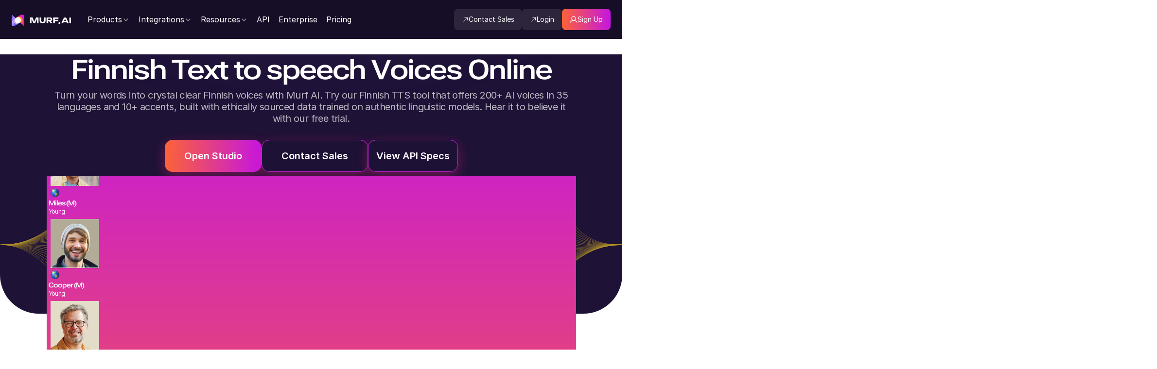

--- FILE ---
content_type: text/html
request_url: https://murf.ai/text-to-speech/finnish
body_size: 52556
content:
<!DOCTYPE html><!-- Last Published: Thu Nov 13 2025 13:53:33 GMT+0000 (Coordinated Universal Time) --><html data-wf-domain="wf2.murf.ai" data-wf-page="68934f59f37572e6c9c5e290" data-wf-site="66b3765153a8a0c399c70981" lang="en" data-wf-collection="68934f58f37572e6c9c5e247" data-wf-item-slug="finnish"><head><meta charset="utf-8"/><title>Best Free Finnish Text to Speech &amp; AI Voice Generator</title><meta content="Amplify your projects with our Finnish Text to speech voices. Try our Free Finnish TTS and Accent Generator for an authentic audio experience." name="description"/><meta content="Best Free Finnish Text to Speech &amp; AI Voice Generator" property="og:title"/><meta content="Amplify your projects with our Finnish Text to speech voices. Try our Free Finnish TTS and Accent Generator for an authentic audio experience." property="og:description"/><meta content="https://cdn.prod.website-files.com/66bbe17b9639de563ee20c7a/68a59d3a7b3405bb7da4f1bf_OG%2045.webp" property="og:image"/><meta content="Best Free Finnish Text to Speech &amp; AI Voice Generator" property="twitter:title"/><meta content="Amplify your projects with our Finnish Text to speech voices. Try our Free Finnish TTS and Accent Generator for an authentic audio experience." property="twitter:description"/><meta content="https://cdn.prod.website-files.com/66bbe17b9639de563ee20c7a/68a59d3a7b3405bb7da4f1bf_OG%2045.webp" property="twitter:image"/><meta property="og:type" content="website"/><meta content="summary_large_image" name="twitter:card"/><meta content="width=device-width, initial-scale=1" name="viewport"/><link href="https://cdn.prod.website-files.com/66b3765153a8a0c399c70981/css/murf-ai-staging-09f502.shared.f18e28ead.min.css" rel="stylesheet" type="text/css"/><link href="https://fonts.googleapis.com" rel="preconnect"/><link href="https://fonts.gstatic.com" rel="preconnect" crossorigin="anonymous"/><script src="https://ajax.googleapis.com/ajax/libs/webfont/1.6.26/webfont.js" type="text/javascript"></script><script type="text/javascript">WebFont.load({  google: {    families: ["Montserrat:100,100italic,200,200italic,300,300italic,400,400italic,500,500italic,600,600italic,700,700italic,800,800italic,900,900italic"]  }});</script><script type="text/javascript">!function(o,c){var n=c.documentElement,t=" w-mod-";n.className+=t+"js",("ontouchstart"in o||o.DocumentTouch&&c instanceof DocumentTouch)&&(n.className+=t+"touch")}(window,document);</script><link href="https://cdn.prod.website-files.com/66b3765153a8a0c399c70981/670cb2af23deffa700aa8a09_favicon.ico" rel="shortcut icon" type="image/x-icon"/><link href="https://cdn.prod.website-files.com/66b3765153a8a0c399c70981/67065c22d34646f3bb23b232_android-chrome-256x256.png" rel="apple-touch-icon"/><script>
(()=>{class e{constructor(){this.currentPlayer=null,this.players=new Set}init(){document.querySelectorAll("audio, video").forEach((e=>this.registerPlayer(e)))}registerPlayer(e){this.players.has(e)||(this.players.add(e),e.addEventListener("play",(()=>this.handlePlay(e))))}handlePlay(e){this.currentPlayer&&this.currentPlayer!==e&&this.currentPlayer.pause(),this.currentPlayer=e}}window.playerManager||(window.playerManager=new e)})();
</script><html lang = "en">
<link rel="canonical" href=https://murf.ai/text-to-speech/finnish />

<script defer type="text/javascript" src="https://assets.calendly.com/assets/external/widget.js"></script>
<style>
  .mf-select{
    -webkit-appearance: none;
  }
</style>
<style>
	.voice-select-input{
  	-webkit-appearance: none;
  }
	/* Voice Preview Module Styles*/
  .play-icon{
      width: 32px;
      height: 32px;
      flex-shrink: 0;
      flex-shrink: 0;
      display: flex;
      align-items: center;
      justify-content: center;
  }
  .murf-spinner-global {
  animation: spin 2s linear infinite;
}

@keyframes spin {
  from {
    transform: rotate(0deg);
  }
  to {
    transform: rotate(360deg);
  }
}
  .c-playback{
      width: 32px;
  }
  .c-pause{
      display: none;
  }
  .voice-audio-player{
    display: none;
	}
  .language-text-selector{
    text-overflow: ellipsis;
  }
  
  [data-play-pause="common"] [data-play-pause="play"],
[data-play-pause="common"] [data-play-pause="pause"],
[data-play-pause="common"] [data-play-pause="loader"] {
  display: none;
}

[data-play-pause="common"][data-state="paused"] [data-play-pause="play"] {
  display: block;
}

[data-play-pause="common"][data-state="playing"] [data-play-pause="pause"] {
  display: block;
}

[data-play-pause="common"][data-state="loading"] [data-play-pause="loader"] {
  display: block;
}
</style>




<style>
 .outline-none {
   font-size: 1.125rem; 
   color: #1F2937;     
 }
.leading-relaxed {
  font-size: 1.125rem;
  color: #1F2937;
  text-align: left;
  line-height: 1.5rem;     
  vertical-align: middle;
}
.text-base.font-medium.text-gray-900.text-center {
  font-weight: normal;
  font-size: 14px;
}
.w-10 {
  display: flex;
  align-items: center;
  justify-content: center;
  width: 2.5rem;    
  height: 2.5rem;  
  margin-top: 1rem; 
  border-radius: 0.75rem; 
  background-color: #f3f4f6; 
  color: #6b7280; 
  transition: all 0.3s; 
  border: 1px solid #e5e7eb; 
  box-shadow: 0 1px 2px 0 rgba(0, 0, 0, 0.05); 
}
.text-sm.text-center.text-gray-500 {
  font-size: 0.75rem; 
}
.mt-16 {
  margin-top: 4rem;    
  color: #111827;        
}
.mt-3.mb-8 {
  margin-bottom: 0.75rem;    
}

.w-10:hover {
  background-color: #e5e7eb;
}
.bg-gray-200.px-3.py-2 {
  color: #1f2937; 
  transition: color 0.3s ease;
  font-size: 0.875rem;
}
.bg-gray-200.px-3.py-2.active {
  color: #ffffff !important;
}
.bg-gray-200.px-4.py-3 {
  color: #1f2937;  !important;
  transition: color 0.3s ease;
  font-size: 0.875rem;
}
.bg-gray-200.px-4.py-3.active {
  color: #ffffff !important;
  font-size: 0.875rem;
}
.swipe-container {
  display: flex;
  overflow-x: auto;
  scroll-behavior: smooth;
  -webkit-overflow-scrolling: touch;
  padding: 4px 0;
  gap: 10px;
}
.swipe-container::-webkit-scrollbar {
  display: none;
}
.gradient-border-sx {
  background: linear-gradient(to top, #FC6337, #c516e1, rgb(225, 22, 181));
  padding: 4px;
  border-radius: 1.75rem;
}
.toast-message{
  position: fixed;       
  top: 100px;            
  right: 20px;           
  z-index: 9999 !important; 
}
</style>

<style>
  .audio-player-progressbar-v2 {
    width: 100%;
    height: 10px;
    background: #e0e0e0; /* Light gray background */
    border-radius: 16px;
    position: relative;
  }
</style>


<style>
  .nav-dp-toggle_bg {
    background-size: 100% 100% !important;
    background-repeat: no-repeat !important;
    height: 80px !important; /* match your navbar height */
    overflow: hidden !important;
  }
</style></head><body><div class="page-wrapper"><div class="navbar-wrapper"><div data-animation="default" data-collapse="all" data-duration="400" data-easing="ease-in-out" data-easing2="ease-in-out" data-doc-height="1" role="banner" class="navbar w-nav"><div class="nav-main-wp"><a href="/" aria-label="visit home page" class="nav-main-logo-wp w-inline-block"><img id="Murf-Studio" height="32" alt="Versatile AI voice generator &amp; Text to Speech software" src="https://cdn.prod.website-files.com/66b3765153a8a0c399c70981/66bb1f44d832debb33fe65c3_Logo.svg" loading="eager" class="nav-murf-logo"/></a><div class="nav-links-wp"><div class="menu-placeholder-div"></div><div class="navbar-link-wp"><div data-delay="0" data-hover="false" aria-label="Visit Murf Products" data-w-id="1bfc12bf-7319-8fd6-a203-552ee2390906" class="dp-navbar-link w-dropdown"><div fs-mirrorclick-element="target" class="nav-dp-toggle w-dropdown-toggle"><div class="nav-links-text"><div>Products</div><div class="nav-arrow w-embed"><svg width="100%" height="100%" viewBox="0 0 17 16" fill="none" xmlns="http://www.w3.org/2000/svg">
<path opacity="0.6" d="M4.5 7L8.5 11L12.5 7" stroke="currentColor" stroke-width="1.5" stroke-linecap="round"/>
</svg></div></div><img src="https://cdn.prod.website-files.com/66b3765153a8a0c399c70981/66fbbe46caaf98fe47c4f18f_Hover.webp" loading="lazy" width="103" height="80" alt="" class="nav-dp-toggle_bg"/></div><nav class="dp-mega-menu menu-product w-dropdown-list"><div class="nav-back-wp"><a fs-mirrorclick-element="trigger" href="#" class="nav-back-btn w-inline-block"><img loading="lazy" src="https://cdn.prod.website-files.com/66b3765153a8a0c399c70981/66f06f9b2f8b433bf859a8cc_back-icon.svg" alt="back"/><div>Back</div></a></div><div class="nav-dp-content-block"><div class="w-layout-grid nav-dp-grid"><div id="w-node-_1bfc12bf-7319-8fd6-a203-552ee2390914-e23908ff" class="nav-dp-item-block"><div class="dp-menu-item-2"><div class="nav-dp-title-text-wp"><div class="nav-item-icon-wp"><img loading="lazy" src="https://cdn.prod.website-files.com/66b3765153a8a0c399c70981/66fa28bdd951c9004cbf5934_Navicon-Product.svg" alt="Product" class="nav-dp-icon-large"/></div><div class="navigation-heading">Products</div><div class="nav-dp-label-subtext"><div>Murf simplifies your business communication. Whether it’s voiceovers or translations, we provide solutions for every kind of project, making sure your message is clear, engaging, and far-reaching.</div></div><div class="nav-btn-wrapper"><a aria-label="visit enterprise page" href="/enterprise" class="nav-btn dp w-button">Explore Murf for Enterprise</a></div></div></div><a href="/studio" class="nav-dp-murf-logo_link hide w-inline-block"><img loading="lazy" src="https://cdn.prod.website-files.com/66b3765153a8a0c399c70981/66fa29252ffcafcbe46af6f9_Murf%20Logo.svg" alt="Murf Studio - The Most versatile AI Voice Generator" class="nav-dp-murf-logo"/></a></div><div id="w-node-_1bfc12bf-7319-8fd6-a203-552ee2390920-e23908ff" class="nav-dp-links-container nav-right-items-2-col"><div id="speech-nav" class="navbar-link-dp w-node-_1bfc12bf-7319-8fd6-a203-552ee2390921-e23908ff"><div id="speech" class="nav-link-content"><div class="nav-link-content-block"><div class="nav-dp-title-text-wp"><div class="nav-item-icon-wp"><img loading="lazy" src="https://cdn.prod.website-files.com/66b3765153a8a0c399c70981/66fa28bd083adfa7f839e69f_Navicon-Text%20to%20Speech.svg" alt="Text to speech" class="nav-dp-icon-large"/></div><div class="navigation-heading">Text to Speech</div><div class="nav-dp-label-subtext"><div>Effortlessly convert text to realistic voiceovers with a choice of over 200 voices in 35+ languages and 10+ accents, enhancing your content&#x27;s accessibility and engagement.</div></div></div><a href="/studio" class="nav-dp-murf-logo_link w-inline-block"><img loading="lazy" src="https://cdn.prod.website-files.com/66b3765153a8a0c399c70981/66fa29252ffcafcbe46af6f9_Murf%20Logo.svg" alt="Murf Studio - The Most versatile AI Voice Generator" class="nav-dp-murf-logo"/></a></div></div><a href="/text-to-speech" aria-label="visit text to speech page" class="nav-menu-link w-inline-block"><div class="nav-dp-icon-wp"><img loading="lazy" src="https://cdn.prod.website-files.com/66b3765153a8a0c399c70981/66fa2a9127559965cdbba686_Text%20to%20speech.svg" alt="text to speech" class="nav-dp-icon"/></div><div class="nav-title-subtext"><div class="nav-dp-title-wp"><div class="nav-dp-title">Text to Speech</div></div><div class="nav-about-label">Turn text into lifelike voiceovers in various languages</div></div></a></div><div id="translate-nav" class="navbar-link-dp"><div id="translate" class="nav-link-content"><div class="nav-link-content-block"><div class="nav-dp-title-text-wp"><div class="nav-item-icon-wp"><img loading="lazy" src="https://cdn.prod.website-files.com/66b3765153a8a0c399c70981/66fa28be433a0434464d47e3_Navicon-Voice%20Cloning.svg" alt="Voice Cloning" class="nav-dp-icon-large"/></div><div class="navigation-heading">Voice Cloning</div><div class="nav-dp-label-subtext"><div>Create voice clones with Murf AI, where each clone is a near-perfect twin of the original. It is crafted with care for intellectual property rights and a focus on delivering a realistic audio experience.</div></div><div class="nav-btn-wrapper"><a href="/enterprise" class="nav-btn dp w-button">Explore Murf for Enterprise</a></div></div><a href="/studio" class="nav-dp-murf-logo_link w-inline-block"><img loading="lazy" src="https://cdn.prod.website-files.com/66b3765153a8a0c399c70981/66fa29252ffcafcbe46af6f9_Murf%20Logo.svg" alt="Murf Studio - The Most versatile AI Voice Generator" class="nav-dp-murf-logo"/></a></div></div><a href="/voice-cloning" aria-label="visit voice cloning page" class="nav-menu-link w-inline-block"><div class="nav-dp-icon-wp"><img loading="lazy" src="https://cdn.prod.website-files.com/66b3765153a8a0c399c70981/66fa2a910ab4cc4ebd4e53ce_Voice%20cloning.svg" alt="Voice Cloning" class="nav-dp-icon"/></div><div class="nav-title-subtext"><div class="nav-dp-title-wp"><div class="nav-dp-title">Voice Cloning</div><div class="nav-dp-tag"><div>Enterprise</div></div></div><div class="nav-about-label">Ethically crafted and realistic voice twins</div></div></a></div><div id="dubbing-nav" class="navbar-link-dp"><div id="dubbing" class="nav-link-content"><div class="nav-dp-title-text-wp"><div class="nav-item-icon-wp"><img loading="lazy" src="https://cdn.prod.website-files.com/66b3765153a8a0c399c70981/66fa28bd7cbb9e3d2d24a21d_Navicon-Dubbing.svg" alt="AI dubbing" class="nav-dp-icon-large"/></div><div class="navigation-heading">AI Dubbing</div><div class="nav-dp-label-subtext"><div>Take your business stories to a global audience with our specialized dubbing service. Over 20 languages available to ensure universal understanding and cultural connectivity.</div></div><div class="nav-btn-wrapper"><a href="/enterprise" class="nav-btn dp w-button">Explore Murf for Enterprise</a></div></div></div><a href="/ai-dubbing" aria-label="visit ai dubbing page" class="nav-menu-link w-inline-block"><div class="nav-dp-icon-wp"><img loading="lazy" src="https://cdn.prod.website-files.com/66b3765153a8a0c399c70981/66fa2a913aceafcdedaf446b_Dubbing.svg" alt="AI dubbing" class="nav-dp-icon"/></div><div class="nav-title-subtext"><div class="nav-dp-title-wp"><div class="nav-dp-title">AI Dubbing</div></div><div class="nav-about-label">For global business in 30+ languages</div></div></a></div><div id="translate-nav" class="navbar-link-dp"><div class="nav-link-content"><div class="nav-link-content-block"><div class="nav-dp-title-text-wp"><div class="nav-item-icon-wp"><img loading="lazy" src="https://cdn.prod.website-files.com/66b3765153a8a0c399c70981/67d19cccc813f4018bb28a9d_Category%3DCreate%2C%20Name%3DAudiobook.svg" alt="AI translation" class="nav-dp-icon-large"/></div><div class="navigation-heading">Voice changer</div><div class="nav-dp-label-subtext"><div>Use Murf’s AI Voice Changer to change your recorded voice over to an AI-powered professional voice for product explainers, e-learning tutorials, and more.</div></div></div><a href="/studio" class="nav-dp-murf-logo_link w-inline-block"><img loading="lazy" src="https://cdn.prod.website-files.com/66b3765153a8a0c399c70981/66fa29252ffcafcbe46af6f9_Murf%20Logo.svg" alt="Murf Studio - The Most versatile AI Voice Generator" class="nav-dp-murf-logo"/></a></div></div><a href="/voice-changer" aria-label="visit ai translation page" class="nav-menu-link w-inline-block"><div class="nav-dp-icon-wp"><img loading="lazy" src="https://cdn.prod.website-files.com/66b3765153a8a0c399c70981/67d19b02fc60dfb8566f35a8_Group%201171283034.svg" alt="AI translation" class="nav-dp-icon"/></div><div class="nav-title-subtext"><div class="nav-dp-title-wp"><div class="nav-dp-title">Voice Changer</div></div><div class="nav-about-label">Choose from 200+ voices for changing your voice</div></div></a></div><div id="translate-nav" class="navbar-link-dp"><div class="nav-link-content"><div class="nav-dp-title-text-wp"><div class="nav-item-icon-wp"><img loading="lazy" src="https://cdn.prod.website-files.com/66b3765153a8a0c399c70981/66fa28bdda584499aeb2f7ee_Navicon-Murf%20API.svg" alt="Murf API" class="nav-dp-icon-large"/></div><div class="navigation-heading">TTS for Voice Agents</div><div class="nav-dp-label-subtext"><div>Murf Falcon TTS helps you build voice agents that are ultra-fast, expressive, scalable and significantly cost-efficient, all at once.</div></div><div class="nav-btn-wrapper"><a href="https://murf.ai/falcon" class="nav-btn dp w-button">Explore Murf Falcon</a></div></div></div><a href="/falcon" aria-label="visit text to speech api page" class="nav-menu-link w-inline-block"><div class="nav-dp-icon-wp"><img loading="lazy" src="https://cdn.prod.website-files.com/66b3765153a8a0c399c70981/66fa2a9192e522bf74c7c0d6_Murf%20API.svg" alt="Murf API" class="nav-dp-icon"/></div><div class="nav-title-subtext"><div class="nav-dp-title-wp"><div class="nav-dp-title">Murf Falcon</div><div class="nav-dp-tag"><div>New</div></div></div><div class="nav-about-label">Fast &amp; efficient TTS API for voice agents</div></div></a></div><div id="translate-nav" class="navbar-link-dp"><div class="nav-link-content"><div class="nav-link-content-block"><div class="nav-dp-title-text-wp"><div class="nav-item-icon-wp"><img loading="lazy" src="https://cdn.prod.website-files.com/66b3765153a8a0c399c70981/66fa28bd8e047cd0210bf963_Navicon-Murf%20Voice%20for%20Windows.svg" alt="Murf Voices Installer" class="nav-dp-icon-large"/></div><div class="navigation-heading">Murf Voices Installer</div><div class="nav-dp-label-subtext"><div>Add your favorite Murf voices to your Windows system. Just download and install with ease, and then enjoy using them on any Microsoft SAPI-supported platform.</div></div></div><a href="/studio" class="nav-dp-murf-logo_link w-inline-block"><img loading="lazy" src="https://cdn.prod.website-files.com/66b3765153a8a0c399c70981/66fa29252ffcafcbe46af6f9_Murf%20Logo.svg" alt="Murf Studio - The Most versatile AI Voice Generator" class="nav-dp-murf-logo"/></a></div></div><a href="/murf-voices-for-windows-apps" aria-label="visit murf voices for windows page" class="nav-menu-link w-inline-block"><div class="nav-dp-icon-wp"><img loading="lazy" src="https://cdn.prod.website-files.com/66b3765153a8a0c399c70981/66fa2a913dfb98b72a911b94_Murf%20for%20Windows.svg" alt="Murf Voices Installer" class="nav-dp-icon"/></div><div class="nav-title-subtext"><div class="nav-dp-title-wp"><div class="nav-dp-title">Murf Voices Installer</div></div><div class="nav-about-label">Murf brings voice variety to Windows </div></div></a></div></div></div></div></nav></div><div data-delay="0" data-hover="false" aria-label="Visit Murf Integrations" data-w-id="12bf4d5a-44a7-0fe5-3574-15839003c98b" class="dp-navbar-link w-dropdown"><div fs-mirrorclick-element="target-4" class="nav-dp-toggle w-dropdown-toggle"><div class="nav-links-text"><div>Integrations</div><div class="nav-arrow w-embed"><svg width="100%" height="100%" viewBox="0 0 17 16" fill="none" xmlns="http://www.w3.org/2000/svg">
<path opacity="0.6" d="M4.5 7L8.5 11L12.5 7" stroke="currentColor" stroke-width="1.5" stroke-linecap="round"/>
</svg></div></div><img src="https://cdn.prod.website-files.com/66b3765153a8a0c399c70981/66fbbe46caaf98fe47c4f18f_Hover.webp" loading="lazy" width="103" height="80" alt="" class="nav-dp-toggle_bg"/></div><nav class="dp-mega-menu menu-int w-dropdown-list"><div class="nav-back-wp"><a fs-mirrorclick-element="trigger-4" href="#" class="nav-back-btn w-inline-block"><img loading="lazy" src="https://cdn.prod.website-files.com/66b3765153a8a0c399c70981/66f06f9b2f8b433bf859a8cc_back-icon.svg" alt="back"/><div>Back</div></a></div><div class="nav-dp-content-block"><div class="w-layout-grid nav-dp-grid"><div id="w-node-_12bf4d5a-44a7-0fe5-3574-15839003c999-e23908ff" class="nav-dp-item-block"><div class="dp-menu-item-2"><div class="nav-dp-title-text-wp"><div class="nav-item-icon-wp"><img loading="lazy" src="https://cdn.prod.website-files.com/66b3765153a8a0c399c70981/66ff614bb3248c92da38d7ab_Name%3DIntegrations.svg" alt="Integration" class="nav-dp-icon-large"/></div><div class="styled-as-h2 text-white">Integrations</div><div class="nav-dp-label-subtext"><div>Think of Murf as your go-to for voices, right where you need them. It fits into the tools you use every day, adding the perfect voice to your projects without any fuss.</div></div><div class="nav-btn-wrapper"><a href="/integrations" aria-label="visit integration home page" class="nav-btn dp w-button">Explore Murf’s Integrations</a></div></div></div></div><div id="w-node-_12bf4d5a-44a7-0fe5-3574-15839003c9a5-e23908ff" class="nav-dp-links-container nav-right-items-2-col"><div class="navbar-link-dp"><a href="/integrations/canva" aria-label="visit canva voice over page" class="nav-menu-link w-inline-block"><div class="nav-dp-icon-wp"><img loading="lazy" src="https://cdn.prod.website-files.com/66b3765153a8a0c399c70981/66f06f9d2f8b433bf859aa3a_Name%3DCanva.svg" alt="Canva" class="nav-dp-icon"/></div><div class="nav-title-subtext"><div class="nav-dp-title-wp"><div class="nav-dp-title">Canva</div></div></div></a><div class="nav-link-content"><div class="nav-link-content-block"><div class="nav-dp-title-text-wp"><div class="nav-item-icon-wp"><img width="80" loading="lazy" alt="Canva" src="https://cdn.prod.website-files.com/66b3765153a8a0c399c70981/66f06f9d2f8b433bf859aa3a_Name%3DCanva.svg" class="nav-dp-icon-large"/></div><div class="styled-as-h2 text-white">Canva</div><div class="nav-dp-label-subtext short"><div>Make your Canva pieces talk with Murf’s AI voices. It&#x27;s like your visuals come alive with their own voice – emotional, engaging, and oh-so-real.</div></div></div><a href="/studio" class="nav-dp-murf-logo_link w-inline-block"><img loading="lazy" src="https://cdn.prod.website-files.com/66b3765153a8a0c399c70981/66fa29252ffcafcbe46af6f9_Murf%20Logo.svg" alt="Murf Studio - The Most versatile AI Voice Generator" class="nav-dp-murf-logo"/></a></div></div></div><div class="navbar-link-dp"><a href="/integrations/google-slides" aria-label="visit google slide add on page" class="nav-menu-link w-inline-block"><div class="nav-dp-icon-wp"><img loading="lazy" src="https://cdn.prod.website-files.com/66b3765153a8a0c399c70981/66f06f9b2f8b433bf859a8b6_Social%20Generic-2.svg" alt="Google Slides" class="nav-dp-icon"/></div><div class="nav-title-subtext"><div class="nav-dp-title-wp"><div class="nav-dp-title">Google Slides</div></div></div></a><div class="nav-link-content"><div class="nav-link-content-block"><div class="nav-dp-title-text-wp"><div class="nav-item-icon-wp"><img loading="lazy" src="https://cdn.prod.website-files.com/66b3765153a8a0c399c70981/66f06f9c2f8b433bf859a973_Name%3DGoogle%20Slide.svg" alt="Google slides" class="nav-dp-icon-large"/></div><div class="styled-as-h2 text-white">Google Slides</div><div class="nav-dp-label-subtext"><div>Tired of monotonous presentations? Add Murf&#x27;s AI voices to Google Slides. Craft stories that captivate, with natural narrations that connect.</div></div></div><a href="/studio" class="nav-dp-murf-logo_link w-inline-block"><img loading="lazy" src="https://cdn.prod.website-files.com/66b3765153a8a0c399c70981/66fa29252ffcafcbe46af6f9_Murf%20Logo.svg" alt="Murf Studio - The Most versatile AI Voice Generator" class="nav-dp-murf-logo"/></a></div></div></div><div class="navbar-link-dp"><a href="/integrations/iframe-embed" aria-label="visit iframe embed page" class="nav-menu-link w-inline-block"><div class="nav-dp-icon-wp"><img loading="lazy" src="https://cdn.prod.website-files.com/66b3765153a8a0c399c70981/66ff653ee0dc8df06855a298_html%20embed.svg" alt="HTML Embed Code" class="nav-dp-icon"/></div><div class="nav-title-subtext"><div class="nav-dp-title-wp"><div class="nav-dp-title">HTML Embed Code</div></div></div></a><div class="nav-link-content"><div class="nav-link-content-block"><div class="nav-dp-title-text-wp"><div class="nav-item-icon-wp"><img loading="lazy" src="https://cdn.prod.website-files.com/66b3765153a8a0c399c70981/66ff614b253a4813605ae068_Name%3DHTML%20EMBED.svg" alt="HTML embed code" class="nav-dp-icon-large"/></div><div class="styled-as-h2 text-white">HTML Embed Code</div><div class="nav-dp-label-subtext"><div>Got great content that&#x27;s only read, not heard? Murf lets you easily add audio to your websites with our HTML Embed code. Compatible with WordPress, Notion, Wix, and others.</div></div></div><a href="/studio" class="nav-dp-murf-logo_link w-inline-block"><img loading="lazy" src="https://cdn.prod.website-files.com/66b3765153a8a0c399c70981/66fa29252ffcafcbe46af6f9_Murf%20Logo.svg" alt="Murf Studio - The Most versatile AI Voice Generator" class="nav-dp-murf-logo"/></a></div></div></div><div class="navbar-link-dp"><a href="/integrations/adobe-audition" aria-label="visit adobe audition page" class="nav-menu-link w-inline-block"><div class="nav-dp-icon-wp"><img loading="lazy" src="https://cdn.prod.website-files.com/66b3765153a8a0c399c70981/66f06f9a2f8b433bf859a89a_Social%20Generic-5.svg" alt="Adobe Audition" class="nav-dp-icon"/></div><div class="nav-title-subtext"><div class="nav-dp-title-wp"><div class="nav-dp-title">Adobe Audition</div></div></div></a><div class="nav-link-content"><div class="nav-link-content-block"><div class="nav-dp-title-text-wp"><div class="nav-item-icon-wp"><img loading="lazy" src="https://cdn.prod.website-files.com/66b3765153a8a0c399c70981/66f06f9c2f8b433bf859a9e5_Name%3DAudition.svg" alt="Adobe Audition" class="nav-dp-icon-large"/></div><div class="styled-as-h2 text-white">Adobe Audition</div><div class="nav-dp-label-subtext"><div>Turn Adobe Audition into your playground with Murf&#x27;s AI voices. They&#x27;re easy, they&#x27;re engaging, making every audio piece stand out.</div></div></div><a href="/studio" class="nav-dp-murf-logo_link w-inline-block"><img loading="lazy" src="https://cdn.prod.website-files.com/66b3765153a8a0c399c70981/66fa29252ffcafcbe46af6f9_Murf%20Logo.svg" alt="Murf Studio - The Most versatile AI Voice Generator" class="nav-dp-murf-logo"/></a></div></div></div><div class="navbar-link-dp"><a href="/integrations/adobe-captivate" aria-label="visit adobe captivate page" class="nav-menu-link w-inline-block"><div class="nav-dp-icon-wp"><img loading="lazy" src="https://cdn.prod.website-files.com/66b3765153a8a0c399c70981/66f06f9b2f8b433bf859a8c8_Social%20Generic-4.svg" alt="Adobe Captivate" class="nav-dp-icon"/></div><div class="nav-title-subtext"><div class="nav-dp-title-wp"><div class="nav-dp-title">Adobe Captivate</div></div></div></a><div class="nav-link-content"><div class="nav-link-content-block"><div class="nav-dp-title-text-wp"><div class="nav-item-icon-wp"><img loading="lazy" src="https://cdn.prod.website-files.com/66b3765153a8a0c399c70981/66f06f9c2f8b433bf859a9a9_Name%3DCaptivate.svg" alt="Adobe Captivate" class="nav-dp-icon-large"/></div><div class="styled-as-h2 text-white">Adobe Captivate</div><div class="nav-dp-label-subtext"><div>Bring a new vibe to Adobe Captivate! With Murf, your e-learning content gets voices that are not just realistic, but super engaging too.</div></div></div><a href="/studio" class="nav-dp-murf-logo_link w-inline-block"><img loading="lazy" src="https://cdn.prod.website-files.com/66b3765153a8a0c399c70981/66fa29252ffcafcbe46af6f9_Murf%20Logo.svg" alt="Murf Studio - The Most versatile AI Voice Generator" class="nav-dp-murf-logo"/></a></div></div></div><div class="navbar-link-dp"><a href="/integrations/powerpoint" aria-label="visit powerpoint page" class="nav-menu-link w-inline-block"><div class="nav-dp-icon-wp"><img loading="lazy" src="https://cdn.prod.website-files.com/66b3765153a8a0c399c70981/66f06f9c2f8b433bf859a980_Name%3DPowerpoint.svg" alt="Adobe Captivate Classic" class="nav-dp-icon"/></div><div class="nav-title-subtext"><div class="nav-dp-title-wp"><div class="nav-dp-title">PowerPoint</div></div></div></a><div class="nav-link-content"><div class="nav-link-content-block"><div class="nav-dp-title-text-wp"><div class="nav-item-icon-wp"><img loading="lazy" src="https://cdn.prod.website-files.com/66b3765153a8a0c399c70981/66f06f9c2f8b433bf859a980_Name%3DPowerpoint.svg" alt="Adobe Captivate Classic" class="nav-dp-icon-large"/></div><div class="styled-as-h2 text-white">PowerPoint</div><div class="nav-dp-label-subtext"><div>Turn your silent slides into engaging narratives with Murf&#x27;s voices.</div></div></div><a href="/studio" class="nav-dp-murf-logo_link w-inline-block"><img loading="lazy" src="https://cdn.prod.website-files.com/66b3765153a8a0c399c70981/66fa29252ffcafcbe46af6f9_Murf%20Logo.svg" alt="Murf Studio - The Most versatile AI Voice Generator" class="nav-dp-murf-logo"/></a></div></div></div></div></div><div class="nav-int-more-link-wp"><a href="/integrations" class="nav-int-more-link w-inline-block"><div>Explore More</div></a></div></div></nav></div><div data-delay="0" data-hover="false" data-w-id="1bfc12bf-7319-8fd6-a203-552ee2390a7a" class="dp-navbar-link w-dropdown"><div fs-mirrorclick-element="target-3" class="nav-dp-toggle w-dropdown-toggle"><div class="nav-links-text"><div>Resources</div><div class="nav-arrow w-embed"><svg width="100%" height="100%" viewBox="0 0 17 16" fill="none" xmlns="http://www.w3.org/2000/svg">
<path opacity="0.6" d="M4.5 7L8.5 11L12.5 7" stroke="currentColor" stroke-width="1.5" stroke-linecap="round"/>
</svg></div></div><img src="https://cdn.prod.website-files.com/66b3765153a8a0c399c70981/66fbbe46caaf98fe47c4f18f_Hover.webp" loading="lazy" width="103" height="80" alt="" class="nav-dp-toggle_bg"/></div><nav class="dp-mega-menu menu-resource w-dropdown-list"><div class="nav-back-wp"><a fs-mirrorclick-element="trigger-3" href="#" class="nav-back-btn w-inline-block"><img loading="lazy" src="https://cdn.prod.website-files.com/66b3765153a8a0c399c70981/66f06f9b2f8b433bf859a8cc_back-icon.svg" alt="back"/><div>Back</div></a></div><div class="nav-dp-content-block"><div class="w-layout-grid nav-dp-grid product-block new"><div id="w-node-_1bfc12bf-7319-8fd6-a203-552ee2390a88-e23908ff" class="nav-dp-item-block"><div class="dp-menu-item-2"><div class="nav-dp-title-text-wp"><div class="nav-item-icon-wp"><img loading="lazy" src="https://cdn.prod.website-files.com/66b3765153a8a0c399c70981/66ff59bf352b9d932089c857_Name%3DResources.svg" alt="Resource" class="nav-dp-icon-large"/></div><div class="navigation-heading">Resources</div><div class="nav-dp-label-subtext"><div>Need help or eager to learn more about Murf? You can find all the answers and inspiration you need in our resources section.</div></div></div></div></div><div class="nav-dp-links-container nav-right-items-2-col"><div class="navbar-link-dp"><a href="https://help.murf.ai/" target="_blank" class="nav-menu-link w-inline-block"><div class="nav-dp-icon-wp"><img loading="lazy" src="https://cdn.prod.website-files.com/66b3765153a8a0c399c70981/66ff595c392cad05d2ba6719_Name%3DHelp%20center.svg" alt="Help center" class="nav-dp-icon"/></div><div class="nav-title-subtext"><div class="nav-dp-title-wp"><div class="nav-dp-title">Help Center</div></div></div></a><div id="speech" class="nav-link-content"><div class="nav-link-content-block"><div class="nav-dp-title-text-wp"><div class="nav-item-icon-wp"><img loading="lazy" src="https://cdn.prod.website-files.com/66b3765153a8a0c399c70981/66ff59bf352b9d932089c857_Name%3DResources.svg" alt="" class="nav-dp-icon-large"/></div><div class="styled-as-h2 text-white">Resources</div><div class="nav-dp-label-subtext"><div>Need help or eager to learn more about Murf? You can find all the answers and inspiration you need in our resources section.</div></div></div></div></div></div><div class="navbar-link-dp"><a href="https://discord.gg/FbKAy96Sz7" target="_blank" class="nav-menu-link w-inline-block"><div class="nav-dp-icon-wp"><img loading="lazy" src="https://cdn.prod.website-files.com/66b3765153a8a0c399c70981/66ff592e285b8bcb872ade16_Name%3DJoin%20Community.svg" alt="Community" class="nav-dp-icon"/></div><div class="nav-title-subtext"><div class="nav-dp-title-wp"><div class="nav-dp-title">Join Community</div></div></div></a><div id="speech" class="nav-link-content"><div class="nav-link-content-block"><div class="nav-dp-title-text-wp"><div class="nav-item-icon-wp"><img loading="lazy" src="https://cdn.prod.website-files.com/66b3765153a8a0c399c70981/66ff59bf352b9d932089c857_Name%3DResources.svg" alt="" class="nav-dp-icon-large"/></div><div class="styled-as-h2 text-white">Resources</div><div class="nav-dp-label-subtext"><div>Need help or eager to learn more about Murf? You can find all the answers and inspiration you need in our resources section.</div></div></div></div></div></div><div class="navbar-link-dp"><a aria-label="visit academy page" href="https://murf.ai/academy/home" class="nav-menu-link w-inline-block"><div class="nav-dp-icon-wp"><img loading="lazy" src="https://cdn.prod.website-files.com/66b3765153a8a0c399c70981/66ff599316c3dc0ac37637f4_Name%3DAcademy.svg" alt="Academy" class="nav-dp-icon"/></div><div class="nav-title-subtext"><div class="nav-dp-title-wp"><div class="nav-dp-title">Academy</div></div></div></a><div id="speech" class="nav-link-content"><div class="nav-link-content-block"><div class="nav-dp-title-text-wp"><div class="nav-item-icon-wp"><img loading="lazy" src="https://cdn.prod.website-files.com/66b3765153a8a0c399c70981/66ff59bf352b9d932089c857_Name%3DResources.svg" alt="" class="nav-dp-icon-large"/></div><div class="styled-as-h2 text-white">Resources</div><div class="nav-dp-label-subtext"><div>Need help or eager to learn more about Murf? You can find all the answers and inspiration you need in our resources section.</div></div></div></div></div></div><div class="navbar-link-dp"><a href="https://murf.ai/blog" target="_blank" class="nav-menu-link w-inline-block"><div class="nav-dp-icon-wp"><img loading="lazy" src="https://cdn.prod.website-files.com/66b3765153a8a0c399c70981/66ff5a53352b9d93208a445b_Name%3DBlog.svg" alt="Blog" class="nav-dp-icon"/></div><div class="nav-title-subtext"><div class="nav-dp-title-wp"><div class="nav-dp-title">Blog</div></div></div></a><div id="speech" class="nav-link-content"><div class="nav-link-content-block"><div class="nav-dp-title-text-wp"><div class="nav-item-icon-wp"><img loading="lazy" src="https://cdn.prod.website-files.com/66b3765153a8a0c399c70981/66ff59bf352b9d932089c857_Name%3DResources.svg" alt="" class="nav-dp-icon-large"/></div><div class="styled-as-h2 text-white">Resources</div><div class="nav-dp-label-subtext"><div>Need help or eager to learn more about Murf? You can find all the answers and inspiration you need in our resources section.</div></div></div></div></div></div><div class="navbar-link-dp"><a aria-label="visit murf webinar page" href="/text-to-speech-demo" class="nav-menu-link w-inline-block"><div class="nav-dp-icon-wp"><img loading="lazy" src="https://cdn.prod.website-files.com/66b3765153a8a0c399c70981/66ff5a9c86f85d8c03ea8875_Name%3DWeekly%20demo.svg" alt="Weekly Demo" class="nav-dp-icon"/></div><div class="nav-title-subtext"><div class="nav-dp-title-wp"><div class="nav-dp-title">Weekly Demo</div></div></div></a><div id="speech" class="nav-link-content"><div class="nav-link-content-block"><div class="nav-dp-title-text-wp"><div class="nav-item-icon-wp"><img loading="lazy" src="https://cdn.prod.website-files.com/66b3765153a8a0c399c70981/66ff59bf352b9d932089c857_Name%3DResources.svg" alt="" class="nav-dp-icon-large"/></div><div class="styled-as-h2 text-white">Resources</div><div class="nav-dp-label-subtext"><div>Need help or eager to learn more about Murf? You can find all the answers and inspiration you need in our resources section.</div></div></div></div></div></div><div class="navbar-link-dp"><a href="/partner-with-us" class="nav-menu-link w-inline-block"><div class="nav-dp-icon-wp"><img loading="lazy" src="https://cdn.prod.website-files.com/66b3765153a8a0c399c70981/66ff5b1458bdd9f9b4545419_Name%3DAffliate%20Partners%20Program.webp" alt="Affiliate partner program" class="nav-dp-icon"/></div><div class="nav-title-subtext"><div class="nav-dp-title-wp"><div class="nav-dp-title">Partnership Program</div></div></div></a><div id="speech" class="nav-link-content"><div class="nav-link-content-block"><div class="nav-dp-title-text-wp"><div class="nav-item-icon-wp"><img loading="lazy" src="https://cdn.prod.website-files.com/66b3765153a8a0c399c70981/66ff5b1458bdd9f9b4545419_Name%3DAffliate%20Partners%20Program.webp" alt="" class="nav-dp-icon-large"/></div><div class="styled-as-h2 text-white">Partnership Program</div><div class="nav-dp-label-subtext"><div>Join us in sharing the power of Murf. Earn a 20% commission for every successful referral.</div></div></div></div></div></div><div class="navbar-link-dp"><a href="https://murf.ai/security" class="nav-menu-link w-inline-block"><div class="nav-dp-icon-wp"><img loading="lazy" src="https://cdn.prod.website-files.com/66b3765153a8a0c399c70981/68a42d6a6e8276bf1ea3d7e5_80%20x%2080.png" alt="Security &amp; Trust" class="nav-dp-icon"/></div><div class="nav-title-subtext"><div class="nav-dp-title-wp"><div class="nav-dp-title">Security &amp; Trust</div></div></div></a><div id="speech" class="nav-link-content"><div class="nav-link-content-block"><div class="nav-dp-title-text-wp"><div class="nav-item-icon-wp"><img loading="lazy" src="https://cdn.prod.website-files.com/66b3765153a8a0c399c70981/68a430cc329e2be774d79cc4_40%20x%2040.png" alt="" class="nav-dp-icon-large"/></div><div class="styled-as-h2 text-white">Security &amp; Trust</div><div class="nav-dp-label-subtext"><div>Protecting Your Data, Always</div></div></div></div></div></div><div class="navbar-link-dp"><a href="/ethical-ai" class="nav-menu-link w-inline-block"><div class="nav-dp-icon-wp"><img loading="lazy" src="https://cdn.prod.website-files.com/66b3765153a8a0c399c70981/6717c4ca62ca6387bf7d8258_ethical%20ai%20murf.svg" alt="Murf Ethical AI" class="nav-dp-icon"/></div><div class="nav-title-subtext"><div class="nav-dp-title-wp"><div class="nav-dp-title">Ethical AI</div></div></div></a><div id="speech" class="nav-link-content"><div class="nav-link-content-block"><div class="nav-dp-title-text-wp"><div class="nav-item-icon-wp"><img loading="lazy" src="https://cdn.prod.website-files.com/66b3765153a8a0c399c70981/66ff59bf352b9d932089c857_Name%3DResources.svg" alt="" class="nav-dp-icon-large"/></div><div class="styled-as-h2 text-white">Resources</div><div class="nav-dp-label-subtext"><div>Need help or eager to learn more about Murf? You can find all the answers and inspiration you need in our resources section.</div></div></div></div></div></div></div></div></div></nav></div><a aria-label="Visit Murf API Page" href="/api" class="nav-dp-toggle links w-inline-block"><div class="nav-links-text no-child"><div>API</div></div><img src="https://cdn.prod.website-files.com/66b3765153a8a0c399c70981/66fbbe46caaf98fe47c4f18f_Hover.webp" loading="lazy" width="103" height="80" alt="" class="nav-dp-toggle_bg"/></a><a href="/enterprise" aria-label="visit enterprise page" class="nav-dp-toggle links w-inline-block"><div class="nav-links-text no-child"><div>Enterprise</div></div><img src="https://cdn.prod.website-files.com/66b3765153a8a0c399c70981/66fbbe46caaf98fe47c4f18f_Hover.webp" loading="lazy" width="103" height="80" alt="" class="nav-dp-toggle_bg"/></a><a aria-label="Visit Murf Pricing Page" href="/pricing" class="nav-dp-toggle links w-inline-block"><div class="nav-links-text no-child"><div>Pricing</div></div><img src="https://cdn.prod.website-files.com/66b3765153a8a0c399c70981/66fbbe46caaf98fe47c4f18f_Hover.webp" loading="lazy" width="103" height="80" alt="" class="nav-dp-toggle_bg"/></a></div><div class="nav-btn-main-wp"><div class="nav-btn-wp"><a smoothing="0.8" cornerRadiusAll="12" id="w-node-_3924d4b4-2860-b642-6ef1-139b1d156b60-e23908ff" href="/enterprise?src=w_contact_sales_navbar" class="button is-contact is-nav is-arrow w-inline-block"><img src="https://cdn.prod.website-files.com/66b3765153a8a0c399c70981/66bc8cca5a8e03ad47130192_arrow.svg" loading="lazy" alt=""/><div>Contact Sales</div></a><div class="nav-btn_sub-container"><a id="nav-studio" cornerRadiusAll="12" smoothing="0.8" data-event-category="Navigation" data-event-action="Click" data-event-label="login" href="/studio" class="button is-nav is-arrow studio w-inline-block"><img src="https://cdn.prod.website-files.com/66b3765153a8a0c399c70981/66bc8cca5a8e03ad47130192_arrow.svg" loading="lazy" alt=""/><div>Open Studio</div></a><a data-persist-params="true" class="button is-nav is-arrow w-inline-block" href="/studio/login?type=LOGIN" data-event-action="Click" data-event-category="Navigation" smoothing="0.8" cornerRadiusAll="12" id="nav-login" data-event-label="login"><img src="https://cdn.prod.website-files.com/66b3765153a8a0c399c70981/66bc8cca5a8e03ad47130192_arrow.svg" loading="lazy" alt=""/><div>Login</div></a><a data-persist-params="true" class="button is-nav is-icon w-inline-block" href="/studio/login?type=CREATE_ACCOUNT" data-event-action="Click" data-event-category="Navigation" smoothing="0.8" cornerRadiusAll="12" id="nav-signup" data-event-label="SignUp"><img src="https://cdn.prod.website-files.com/66b3765153a8a0c399c70981/66bc9c5d3aa92a4b2af79a51_user.svg" loading="lazy" alt="" class="icon-1x1-small"/><div>Sign Up</div></a></div></div></div></div><div data-w-id="1bfc12bf-7319-8fd6-a203-552ee2390b1f" class="nav-ham-menu"><div class="ham-menu-line _1"></div><div class="ham-menu-line _2"></div><div class="ham-menu-line _3"></div></div></div></div><div class="hide w-embed w-script"><style>
  @media screen and (max-width: 1150px) {
    .w-nav[data-collapse="medium"] .dp-navbar-link,
    .w-nav[data-collapse="medium"] .nav-dp-toggle {
      display: block;
    }
    .w-nav[data-collapse="medium"] .dp-mega-menu {
      position: static;
    }
    .w-nav[data-collapse="medium"] .navbar-link-wp {
      display: none;
    }
    .w-nav[data-collapse="medium"] .nav-btn-main-wp {
      display: block;
    }
  }
  .navbar a {
    text-decoration: none !important;
  }
  @media screen and (min-width: 991px) {
    .nav-dp-toggle.w--open > .nav-dp-toggle_bg{
      display : block !important;
    }
    .nav-dp-toggle:hover > .nav-dp-toggle_bg{
      display : block !important;
    }
  }
  @media screen and (min-width: 1280px) {
    .nav-links-text:hover {
      background-color: transparent !important;
    }
  }
  @media screen and (max-width: 1100px) and (min-width: 991px)  {
    .button.is-contact {
      position: absolute;
      left: auto;
      top: 4.25rem;
      right: 0rem;
      bottom: auto;
      background-color: #34294A;
    }
    /*#nav-studio[style*="display: flex;"] ~ .button.is-contact {
    position: relative !important;
  }*/
  }
</style>

<script defer>
  document.addEventListener('DOMContentLoaded', function () {
    const studioElement = document.querySelector('#nav-studio');
    const contactElement = document.querySelector('.is-contact');

    if (studioElement && contactElement) {
      const observer = new MutationObserver(() => {
        const isStudioVisible = window.getComputedStyle(studioElement).display !== 'none';
        if (isStudioVisible) {
          contactElement.style.position = 'relative';
        } else {
          contactElement.style.position = '';
        }
      });

      observer.observe(studioElement, {
        attributes: true,
        attributeFilter: ['style']
      });

      // Initial check in case the element is visible on page load
      if (window.getComputedStyle(studioElement).display !== 'none') {
        contactElement.style.position = 'relative';
      }
    }
  });
</script>
<!-- [Attributes by Finsweet] Mirror click events -->
<script defer src="https://cdn.jsdelivr.net/npm/@finsweet/attributes-mirrorclick@1/mirrorclick.js"></script>
<script defer>
  document.addEventListener("DOMContentLoaded", () => {
    let currentLink = null;
    const showChild = link => link.querySelector('.nav-link-content').style.display = 'block';
    const hideChild = link => link.querySelector('.nav-link-content').style.display = 'none';
    const hideChildOnNavbarClose = () => currentLink && (hideChild(currentLink), currentLink = null);

    // Function to handle mouse enter event for navbar links above 992px width
    const handleMouseEnter = link => {
      if (window.innerWidth > 992) {
        currentLink && currentLink !== link && hideChild(currentLink);
        showChild(currentLink = link);
      }
    };

    // Attach mouse enter event listeners to navbar links
    document.querySelectorAll('.navbar-link-dp').forEach(link => {
      link.addEventListener('mouseenter', () => handleMouseEnter(link));
    });

    // Attach mouse leave event listener to navbar to hide child on close
    document.querySelectorAll('.dp-navbar-link').forEach(navbarLink => {
      navbarLink.addEventListener('mouseleave', () => {
        if (window.innerWidth > 992) {
          hideChildOnNavbarClose();
        }
      });
    });
    // Attach click event listener to .nav-dp-toggle to hide child on close
    document.querySelectorAll('.nav-dp-toggle').forEach(navToggle => {
      navToggle.addEventListener('click', () => {
        if (window.innerWidth > 992) {
          hideChildOnNavbarClose();
        }
      });
    });
  });

  function debounce(func, time){
    var time = time || 100; // 100 by default if no param
    var timer;
    return function(event){
      if(timer) clearTimeout(timer);
      timer = setTimeout(func, time, event);
    };
  }
</script></div></div><div class="main-wrapper"><section class="section_tts_hero text-color-white tts_new"><div class="tts_hero_bg"><img src="https://cdn.prod.website-files.com/66b3765153a8a0c399c70981/67025627353ccf72c86e795f_Waves.svg" alt="" width="1746" height="534" class="tts_hero_bg_shape max-width-full"/><img src="https://cdn.prod.website-files.com/66b3765153a8a0c399c70981/66e961ab03c2878a6a7429a7_Group%20(15).svg" alt="" class="tts_hero_bg_shape ellipse"/></div><div class="padding-global"><div class="container-small tts"><div class="text-align-center"><h1 class="heading-style-h2 large-class">Finnish Text to speech Voices Online</h1><div class="margin-top margin-xsmall"><p class="subheading is-light weight-400">Turn your words into crystal clear Finnish voices with Murf AI. Try our Finnish TTS tool that offers 200+ AI voices in 35 languages and 10+ accents, built with ethically sourced data trained on authentic linguistic models. Hear it to believe it with our free trial.</p></div></div></div><div class="margin-top margin-medium"><div class="button-group justify-center"><a smoothing="0.8" cornerRadiusAll="27" href="https://murf.ai/studio/login" class="hero-button w-button">Open Studio</a><a data-w-id="3ee8bb57-c6ad-b9c0-75e4-80310ff7c3ad" href="#" class="hero-button is-secondary popup-trigger w-button">Contact Sales</a><a href="/api" class="hero-button is-secondary api w-button">View API Specs</a></div><div id="tts-tool" class="voice-changer-container for-tts-tool"></div></div></div></section><section class="section_template"><div class="padding-global"><div class="container-large"><div class="padding-section-medium"><div class="text-align-center"><h2 class="heading-style-h3">How to Generate Finnish Text to Speech?</h2></div><div class="margin-top margin-large"><div class="_3-col-layout va_layout-2"><div class="round-card_small for-at"><img src="https://cdn.prod.website-files.com/66b3765153a8a0c399c70981/68936b2ac0e3dda258fbd56a_Frame%201171283845.webp" loading="lazy" sizes="(max-width: 688px) 100vw, 688px" srcset="https://cdn.prod.website-files.com/66b3765153a8a0c399c70981/68936b2ac0e3dda258fbd56a_Frame%201171283845-p-500.webp 500w, https://cdn.prod.website-files.com/66b3765153a8a0c399c70981/68936b2ac0e3dda258fbd56a_Frame%201171283845.webp 688w" alt="Step 1" class="img-full"/><div class="margin-top margin-medium"><h3 class="heading-style-h5 text-align-center">Step 1</h3><div class="margin-top margin-xxsmall"><div class="body opacity-60 text-align-center w-richtext"><p>Add your Script. Enter the text in Finnish to generate the speech. </p></div></div></div></div><div class="round-card_small for-at"><img src="https://cdn.prod.website-files.com/66b3765153a8a0c399c70981/68936b1fc7119100022e2d63_Frame%201171283845%20(1).webp" loading="lazy" sizes="(max-width: 688px) 100vw, 688px" srcset="https://cdn.prod.website-files.com/66b3765153a8a0c399c70981/68936b1fc7119100022e2d63_Frame%201171283845%20(1)-p-500.webp 500w, https://cdn.prod.website-files.com/66b3765153a8a0c399c70981/68936b1fc7119100022e2d63_Frame%201171283845%20(1).webp 688w" alt="Step 2" class="img-full"/><div class="margin-top margin-medium"><h3 class="heading-style-h5 text-align-center">Step 2</h3><div class="margin-top margin-xxsmall"><div class="body opacity-60 text-align-center w-richtext"><p>Choose the language, AI voice, and preferred voice style. Customize audio settings for your text to speech Finnish by adjusting pitch, speed, and pronunciation to tailor the audio to your liking.</p></div></div></div></div><div id="w-node-f5d0d78f-68ce-3ab8-86b8-31f4d8d0c6a1-c9c5e290" class="round-card_small for-at"><img src="https://cdn.prod.website-files.com/66b3765153a8a0c399c70981/68936b235f6dcea901ffee72_Frame%201171283845%20(2).webp" loading="lazy" sizes="(max-width: 688px) 100vw, 688px" srcset="https://cdn.prod.website-files.com/66b3765153a8a0c399c70981/68936b235f6dcea901ffee72_Frame%201171283845%20(2)-p-500.webp 500w, https://cdn.prod.website-files.com/66b3765153a8a0c399c70981/68936b235f6dcea901ffee72_Frame%201171283845%20(2).webp 688w" alt="Step 3" class="img-full"/><div class="margin-top margin-medium"><h3 class="heading-style-h5 text-align-center">Step 3</h3><div class="margin-top margin-xxsmall"><div class="body opacity-60 text-align-center w-richtext"><p>Click on the Play button and Preview. If you wish to download the voice, please sign in to Murf Studio. Ready to transform your workflows and bring your content to life with AI-powered voices?</p></div></div></div></div></div></div></div></div></div></section><div class="section_template"><div class="padding-global"><div class="container-large"><div class="padding-section-small-large"><div class="text-align-center"><div class="margin-top margin-large"><h2 class="heading-style-h2 text-color-secondary">Trusted by over 300 leading <span class="gradients-secondary-4-text">Forbes 2000 </span>Enterprises<br/></h2></div></div><div class="margin-top margin-xlarge"><div class="infinity-banner"><div class="trust-loops-tinted-left"></div><div class="infinity-text-slider"><div class="infinity-text_list-wrapper w-dyn-list"><div role="list" class="infinity-text_wrapper w-dyn-items"><div role="listitem" class="infinity-text_container w-dyn-item"><img src="https://cdn.prod.website-files.com/66bbe17b9639de563ee20c7a/6705c87247c115b237eb7e30_Property%201%3DPfizer.svg" loading="lazy" alt="" class="f2c-icon"/></div><div role="listitem" class="infinity-text_container w-dyn-item"><img src="https://cdn.prod.website-files.com/66bbe17b9639de563ee20c7a/6705c87e4571b6b8e0f55ae9_Property%201%3DCisco.svg" loading="lazy" alt="" class="f2c-icon"/></div><div role="listitem" class="infinity-text_container w-dyn-item"><img src="https://cdn.prod.website-files.com/66bbe17b9639de563ee20c7a/6705c8885d259681ac1c3ec4_Property%201%3DSplunk.svg" loading="lazy" alt="" class="f2c-icon"/></div><div role="listitem" class="infinity-text_container w-dyn-item"><img src="https://cdn.prod.website-files.com/66bbe17b9639de563ee20c7a/6705be6894a0a1dc9c4074ec_Property%201%3DGlencore.svg" loading="lazy" alt="" class="f2c-icon"/></div><div role="listitem" class="infinity-text_container w-dyn-item"><img src="https://cdn.prod.website-files.com/66bbe17b9639de563ee20c7a/6705c8a92a1b1793491ded93_Property%201%3DVmware.svg" loading="lazy" alt="" class="f2c-icon"/></div><div role="listitem" class="infinity-text_container w-dyn-item"><img src="https://cdn.prod.website-files.com/66bbe17b9639de563ee20c7a/6705c8bf7159c8d1184382f6_Property%201%3DHoneywell.svg" loading="lazy" alt="" class="f2c-icon"/></div></div></div><div class="infinity-text_list-wrapper w-dyn-list"><div role="list" class="infinity-text_wrapper w-dyn-items"><div role="listitem" class="infinity-text_container w-dyn-item"><img src="https://cdn.prod.website-files.com/66bbe17b9639de563ee20c7a/6705c87247c115b237eb7e30_Property%201%3DPfizer.svg" loading="lazy" alt="" class="f2c-icon"/></div><div role="listitem" class="infinity-text_container w-dyn-item"><img src="https://cdn.prod.website-files.com/66bbe17b9639de563ee20c7a/6705c87e4571b6b8e0f55ae9_Property%201%3DCisco.svg" loading="lazy" alt="" class="f2c-icon"/></div><div role="listitem" class="infinity-text_container w-dyn-item"><img src="https://cdn.prod.website-files.com/66bbe17b9639de563ee20c7a/6705c8885d259681ac1c3ec4_Property%201%3DSplunk.svg" loading="lazy" alt="" class="f2c-icon"/></div><div role="listitem" class="infinity-text_container w-dyn-item"><img src="https://cdn.prod.website-files.com/66bbe17b9639de563ee20c7a/6705be6894a0a1dc9c4074ec_Property%201%3DGlencore.svg" loading="lazy" alt="" class="f2c-icon"/></div><div role="listitem" class="infinity-text_container w-dyn-item"><img src="https://cdn.prod.website-files.com/66bbe17b9639de563ee20c7a/6705c8a92a1b1793491ded93_Property%201%3DVmware.svg" loading="lazy" alt="" class="f2c-icon"/></div><div role="listitem" class="infinity-text_container w-dyn-item"><img src="https://cdn.prod.website-files.com/66bbe17b9639de563ee20c7a/6705c8bf7159c8d1184382f6_Property%201%3DHoneywell.svg" loading="lazy" alt="" class="f2c-icon"/></div></div></div><div class="infinity-text_list-wrapper w-dyn-list"><div role="list" class="infinity-text_wrapper w-dyn-items"><div role="listitem" class="infinity-text_container w-dyn-item"><img src="https://cdn.prod.website-files.com/66bbe17b9639de563ee20c7a/6705c87247c115b237eb7e30_Property%201%3DPfizer.svg" loading="lazy" alt="" class="f2c-icon"/></div><div role="listitem" class="infinity-text_container w-dyn-item"><img src="https://cdn.prod.website-files.com/66bbe17b9639de563ee20c7a/6705c87e4571b6b8e0f55ae9_Property%201%3DCisco.svg" loading="lazy" alt="" class="f2c-icon"/></div><div role="listitem" class="infinity-text_container w-dyn-item"><img src="https://cdn.prod.website-files.com/66bbe17b9639de563ee20c7a/6705c8885d259681ac1c3ec4_Property%201%3DSplunk.svg" loading="lazy" alt="" class="f2c-icon"/></div><div role="listitem" class="infinity-text_container w-dyn-item"><img src="https://cdn.prod.website-files.com/66bbe17b9639de563ee20c7a/6705be6894a0a1dc9c4074ec_Property%201%3DGlencore.svg" loading="lazy" alt="" class="f2c-icon"/></div><div role="listitem" class="infinity-text_container w-dyn-item"><img src="https://cdn.prod.website-files.com/66bbe17b9639de563ee20c7a/6705c8a92a1b1793491ded93_Property%201%3DVmware.svg" loading="lazy" alt="" class="f2c-icon"/></div><div role="listitem" class="infinity-text_container w-dyn-item"><img src="https://cdn.prod.website-files.com/66bbe17b9639de563ee20c7a/6705c8bf7159c8d1184382f6_Property%201%3DHoneywell.svg" loading="lazy" alt="" class="f2c-icon"/></div></div></div><div class="infinity-text_list-wrapper w-dyn-list"><div role="list" class="infinity-text_wrapper w-dyn-items"><div role="listitem" class="infinity-text_container w-dyn-item"><img src="https://cdn.prod.website-files.com/66bbe17b9639de563ee20c7a/6705c87247c115b237eb7e30_Property%201%3DPfizer.svg" loading="lazy" alt="" class="f2c-icon"/></div><div role="listitem" class="infinity-text_container w-dyn-item"><img src="https://cdn.prod.website-files.com/66bbe17b9639de563ee20c7a/6705c87e4571b6b8e0f55ae9_Property%201%3DCisco.svg" loading="lazy" alt="" class="f2c-icon"/></div><div role="listitem" class="infinity-text_container w-dyn-item"><img src="https://cdn.prod.website-files.com/66bbe17b9639de563ee20c7a/6705c8885d259681ac1c3ec4_Property%201%3DSplunk.svg" loading="lazy" alt="" class="f2c-icon"/></div><div role="listitem" class="infinity-text_container w-dyn-item"><img src="https://cdn.prod.website-files.com/66bbe17b9639de563ee20c7a/6705be6894a0a1dc9c4074ec_Property%201%3DGlencore.svg" loading="lazy" alt="" class="f2c-icon"/></div><div role="listitem" class="infinity-text_container w-dyn-item"><img src="https://cdn.prod.website-files.com/66bbe17b9639de563ee20c7a/6705c8a92a1b1793491ded93_Property%201%3DVmware.svg" loading="lazy" alt="" class="f2c-icon"/></div><div role="listitem" class="infinity-text_container w-dyn-item"><img src="https://cdn.prod.website-files.com/66bbe17b9639de563ee20c7a/6705c8bf7159c8d1184382f6_Property%201%3DHoneywell.svg" loading="lazy" alt="" class="f2c-icon"/></div></div></div></div><div class="trust-loops-tinted-right"></div></div></div></div></div></div></div><section class="section_process text-color-white"><div class="process_bg"></div><div class="padding-global"><div class="container-large"><div class="padding-section-large"><div class="text-align-center"><div class="container-large"><h2>Key Features of Murf Text to Speech Finnish</h2></div></div><div class="margin-top margin-large"><div class="_2-col-layout"><div smoothing="0.8" cornerRadiusAll="50" class="create_card"><div class="create_card_text"><h3 class="heading-style-h5">Ultra-realistic Finnish Text to Speech Converter</h3><div class="body opacity-60 w-richtext"><p>With Finnish AI voices, you can deliver natural sounding voices that capture cultural depth and clarity. Murf Speech Gen 2, our advanced neural TTS model, creates voiceovers that are virtually indistinguishable from human speech, capturing every nuance and subtlety. The lifelike pronunciation and realism significantly elevate the listening experience. Murf’s Finnish text to speech tool is built on authentic voice models, perfect for creating engaging, native-sounding Finnish voiceovers.</p></div></div><img width="Auto" height="Auto" alt="Ultra-realistic Hindi Text to Speech Converter" loading="lazy" src="https://cdn.prod.website-files.com/66b3765153a8a0c399c70981/68384002e1391656b995b860_Spot%202.webp" srcset="https://cdn.prod.website-files.com/66b3765153a8a0c399c70981/68384002e1391656b995b860_Spot%202-p-500.webp 500w, https://cdn.prod.website-files.com/66b3765153a8a0c399c70981/68384002e1391656b995b860_Spot%202-p-800.webp 800w, https://cdn.prod.website-files.com/66b3765153a8a0c399c70981/68384002e1391656b995b860_Spot%202-p-1080.webp 1080w, https://cdn.prod.website-files.com/66b3765153a8a0c399c70981/68384002e1391656b995b860_Spot%202.webp 1200w" sizes="(max-width: 1200px) 100vw, 1200px" class="create_card_img"/></div><div smoothing="0.8" cornerRadiusAll="50" class="create_card"><div class="create_card_text"><h3 class="heading-style-h5">One Tool - Endless Customization</h3><div class="body opacity-60 w-richtext"><p>Transform text into lifelike audio with Finnish AI voices that understand context and deliver accurate, expressive narration. Murf’s Finnish text to speech technology captures the beauty of the language, adding natural pauses at punctuation for smooth flow. Customize pitch, pronunciation, emphasis, and narration speed to create flawless voiceovers. Add strategic pauses and fine-tune pronunciation using alternative spellings or IPA for enhanced clarity. With Murf, produce context-aware, ultra-realistic Finnish voiceovers that sound just like a native speaker.</p></div></div><img width="Auto" height="Auto" alt="One Tool - Endless Customizations" loading="lazy" src="https://cdn.prod.website-files.com/66b3765153a8a0c399c70981/6838408a2ab0e6351f8023cf_DEL%20-%20Trial.webp" srcset="https://cdn.prod.website-files.com/66b3765153a8a0c399c70981/6838408a2ab0e6351f8023cf_DEL%20-%20Trial-p-500.webp 500w, https://cdn.prod.website-files.com/66b3765153a8a0c399c70981/6838408a2ab0e6351f8023cf_DEL%20-%20Trial-p-800.webp 800w, https://cdn.prod.website-files.com/66b3765153a8a0c399c70981/6838408a2ab0e6351f8023cf_DEL%20-%20Trial.webp 899w" sizes="(max-width: 899px) 100vw, 899px" class="create_card_img"/></div><div smoothing="0.8" cornerRadiusAll="50" class="create_card"><div class="create_card_text"><h3 class="heading-style-h5">The Best Finnish AI Voice Generator</h3><div class="body opacity-60 w-richtext"><p>Create studio-quality audio files instantly and affordably with Murf’s powerful AI voice generator. Whether your content calls for excitement, calm, or a touch of emotion, Murf offers dynamic voice styles to match every mood. With Finnish text to speech, you can easily find the perfect voice for your project—capturing the right tone, emotion, and authenticity to engage your audience effectively.</p></div></div><img width="Auto" height="Auto" alt="The Best Hindi Text to Speech Generator " loading="lazy" src="https://cdn.prod.website-files.com/66b3765153a8a0c399c70981/683840041b1e8186b667ccf9_Group%201171284344.webp" srcset="https://cdn.prod.website-files.com/66b3765153a8a0c399c70981/683840041b1e8186b667ccf9_Group%201171284344-p-500.webp 500w, https://cdn.prod.website-files.com/66b3765153a8a0c399c70981/683840041b1e8186b667ccf9_Group%201171284344-p-800.webp 800w, https://cdn.prod.website-files.com/66b3765153a8a0c399c70981/683840041b1e8186b667ccf9_Group%201171284344-p-1080.webp 1080w, https://cdn.prod.website-files.com/66b3765153a8a0c399c70981/683840041b1e8186b667ccf9_Group%201171284344.webp 1200w" sizes="100vw" class="create_card_img"/></div><div smoothing="0.8" cornerRadiusAll="50" class="create_card"><div class="create_card_text"><h3 class="heading-style-h5">Generate Speech with 200+ Multilingual AI Voices</h3><div class="body opacity-60 w-richtext"><p>Murf AI’s text-to-speech platform supports 35 languages and 10+ accents, including diverse Finnish voices for a natural and expressive audio experience. Our advanced linguistic layer ensures accurate pronunciation and accent precision, even in low-resource languages. Whether you need subtle or strong inflections, Murf allows you to customize accents, tone, and emotions to suit your content perfectly. With a wide selection of Finnish TTS options, you can easily create high-quality Finnish voice overs tailored for eLearning, marketing, audiobooks, and more.</p></div></div><img src="https://cdn.prod.website-files.com/66b3765153a8a0c399c70981/68384003c136c099a76f2e41_Group%201171284345.webp" loading="lazy" sizes="100vw" srcset="https://cdn.prod.website-files.com/66b3765153a8a0c399c70981/68384003c136c099a76f2e41_Group%201171284345-p-500.webp 500w, https://cdn.prod.website-files.com/66b3765153a8a0c399c70981/68384003c136c099a76f2e41_Group%201171284345-p-800.webp 800w, https://cdn.prod.website-files.com/66b3765153a8a0c399c70981/68384003c136c099a76f2e41_Group%201171284345-p-1080.webp 1080w, https://cdn.prod.website-files.com/66b3765153a8a0c399c70981/68384003c136c099a76f2e41_Group%201171284345.webp 1200w" alt="Generate Speech with 200+ Multilingual AI Voices" class="create_card_img"/></div></div></div><div class="margin-top margin-large"><div class="button-group justify-center"><a smoothing="0.8" cornerRadiusAll="12" href="/studio" target="_blank" class="button is-icon w-inline-block"><div>Get a free trial</div><div class="flex-center-div w-embed"><svg xmlns="http://www.w3.org/2000/svg" width="21" height="20" viewBox="0 0 21 20" fill="none">
  <path d="M13.8839 4.11612C13.3957 3.62796 12.6043 3.62796 12.1161 4.11612C11.628 4.60427 11.628 5.39573 12.1161 5.88388L14.9823 8.75005L3 8.75C2.30965 8.75 1.75 9.30964 1.75 10C1.75 10.6904 2.30964 11.25 2.99999 11.25L14.9822 11.25L12.1161 14.1161C11.628 14.6043 11.628 15.3957 12.1161 15.8839C12.6043 16.372 13.3957 16.372 13.8839 15.8839L18.8766 10.8912C18.903 10.8652 18.9282 10.8381 18.9523 10.8098C19.0319 10.7165 19.0955 10.6142 19.1431 10.5065C19.2114 10.3528 19.2495 10.1827 19.25 10.0038L19.25 10.0001C19.25 9.9962 19.25 9.99235 19.2499 9.98849C19.2485 9.83293 19.2187 9.68416 19.1654 9.54712C19.1045 9.39008 19.0106 9.24287 18.8839 9.11612L13.8839 4.11612Z" fill="white"/>
</svg></div></a></div></div></div></div></div></section><section class="section_home_v2_content"><div class="padding-global"><div class="container-large"><div class="padding-section-medium"><div class="flex-container"><div><h2 class="heading-style-h2 text-color-secondary">Applications of Murf’s Finnish Text to Speech</h2></div><div class="tool_header enterprise enterprise-2"><div class="swiper-navigation tool-slider_nav hide-mobile-landscape"><div id="arrow-left" class="swiper-arw-tool swiper-prev w-embed"><svg width="12" height="21" viewBox="0 0 12 21" fill="none" xmlns="http://www.w3.org/2000/svg">
<path d="M11 1.5L2 10.5L11 19.5" stroke="currentColor" stroke-width="2"/>
</svg></div><div id="arrow-right" class="swiper-arw-tool swiper-next w-embed"><svg width="12" height="21" viewBox="0 0 12 21" fill="none" xmlns="http://www.w3.org/2000/svg">
<path d="M1 1.5L10 10.5L1 19.5" stroke="currentColor" stroke-width="2"/>
</svg></div></div></div></div><div class="margin-top margin-large"><div class="position-relative"><div class="padding-bottom padding-xlarge"><div class="enterprise-container z-index-1 for-mn"><div class="me-card for-tts"><div class="icon-1x1-xxlarge w-embed"><svg xmlns="http://www.w3.org/2000/svg" width="64" height="64" viewBox="0 0 64 64" fill="none">
  <g opacity="0.8">
    <g filter="url(#filter0_f_14_7844)">
      <ellipse cx="33.1179" cy="34.2524" rx="5.65748" ry="9.22898" fill="#FF5E3B"/>
      <path d="M33.1177 25.9492C34.2366 25.9492 35.3983 26.6934 36.3286 28.2109C37.2493 29.7129 37.849 31.8463 37.8491 34.252C37.8491 36.6578 37.2493 38.7919 36.3286 40.2939C35.3983 41.8115 34.2366 42.5557 33.1177 42.5557C31.9988 42.5556 30.8369 41.8114 29.9067 40.2939C28.9861 38.7919 28.3862 36.6577 28.3862 34.252C28.3863 31.8464 28.9862 29.7129 29.9067 28.2109C30.8369 26.6935 31.9988 25.9493 33.1177 25.9492Z" stroke="#1D1136" stroke-width="1.85238"/>
    </g>
    <path d="M52.396 34.1079V42.7719C52.396 45.0282 50.591 46.8332 48.3348 46.8332H11.0613C8.80501 46.8332 7 45.0282 7 42.7719V18.8555M43.4612 19.4873V26.4366C43.4612 28.6928 41.6562 30.4979 39.4 30.4979H20.0863C17.8301 30.4979 16.0251 28.6928 16.0251 26.4366V19.4873M52.3972 15.4262L47.8847 30.4981M52.3972 15.4262V30.4981M52.3972 15.4262L57 30.4981M30.1045 47.4646V54.3237M16.567 54.6847H42.8299M7.27196 39.9742H52.2167M29.7431 8.38647L7 15.426L29.7431 22.4656L52.396 15.426L29.7431 8.38647Z" stroke="#1D1136" stroke-width="2.57859" stroke-miterlimit="10" stroke-linecap="round" stroke-linejoin="round"/>
  </g>
  <defs>
    <filter id="filter0_f_14_7844" x="13.053" y="10.616" width="40.1297" height="47.2728" filterUnits="userSpaceOnUse" color-interpolation-filters="sRGB">
      <feFlood flood-opacity="0" result="BackgroundImageFix"/>
      <feBlend mode="normal" in="SourceGraphic" in2="BackgroundImageFix" result="shape"/>
      <feGaussianBlur stdDeviation="7.2037" result="effect1_foregroundBlur_14_7844"/>
    </filter>
  </defs>
</svg></div><div><p class="heading-style-h5">E-learning</p><div class="margin-top margin-small"><div class="body w-richtext"><p>Finnish text to speech transforms e-learning with lifelike male and female voices, making training content more engaging, clear, and accessible. Perfect for instructional videos, quizzes, and onboarding, it eliminates the need for multiple voice actors while ensuring consistency and boosting learner retention—delivering professional results quickly and affordably.</p></div></div></div></div><div id="w-node-_3ee8bb57-c6ad-b9c0-75e4-80310ff7c447-c9c5e290" class="me-card is-blue for-tts"><div class="icon-1x1-xxlarge w-embed"><svg xmlns="http://www.w3.org/2000/svg" width="104" height="104" viewBox="0 0 104 104" fill="none">
  <g filter="url(#filter0_f_14_7852)">
    <circle cx="52" cy="52" r="32" fill="#A6D3F5"/>
  </g>
  <path d="M25 72.0003V70.3003C25 66.4003 28.1 63.3003 32 63.3003H36.5C40.4 63.3003 43.5 66.4003 43.5 70.3003V72.0003" stroke="#1D1136" stroke-width="2" stroke-miterlimit="10" stroke-linecap="round" stroke-linejoin="round"/>
  <path d="M34.2002 60.0004C32.3002 60.0004 30.8002 58.6004 30.6002 56.8004L30.4002 55.2004C30.2002 53.2004 31.7002 51.4004 33.8002 51.4004H34.7002C36.7002 51.4004 38.3002 53.2004 38.1002 55.2004L37.9002 56.8004C37.6002 58.6004 36.1002 60.0004 34.2002 60.0004Z" stroke="#1D1136" stroke-width="2" stroke-miterlimit="10" stroke-linecap="round" stroke-linejoin="round"/>
  <path d="M43.5 72.0003V70.3003C43.5 66.4003 46.6 63.3003 50.5 63.3003H55C58.9 63.3003 62 66.4003 62 70.3003V72.0003" stroke="#1D1136" stroke-width="2" stroke-miterlimit="10" stroke-linecap="round" stroke-linejoin="round"/>
  <path d="M52.7002 60.0004C50.8002 60.0004 49.3002 58.6004 49.1002 56.8004L48.9002 55.2004C48.7002 53.2004 50.2002 51.4004 52.3002 51.4004H53.2002C55.2002 51.4004 56.8002 53.2004 56.6002 55.2004L56.4002 56.8004C56.2002 58.6004 54.6002 60.0004 52.7002 60.0004Z" stroke="#1D1136" stroke-width="2" stroke-miterlimit="10" stroke-linecap="round" stroke-linejoin="round"/>
  <path d="M62 72.0003V70.3003C62 66.4003 65.1 63.3003 69 63.3003H73.5C77.4 63.3003 80.5 66.4003 80.5 70.3003V72.0003" stroke="#1D1136" stroke-width="2" stroke-miterlimit="10" stroke-linecap="round" stroke-linejoin="round"/>
  <path d="M71.2998 60.0004C69.3998 60.0004 67.8998 58.6004 67.6998 56.8004L67.4998 55.2004C67.2998 53.2004 68.7998 51.4004 70.8998 51.4004H71.7998C73.7998 51.4004 75.3998 53.2004 75.1998 55.2004L74.9998 56.8004C74.6998 58.6004 73.0998 60.0004 71.2998 60.0004Z" stroke="#1D1136" stroke-width="2" stroke-miterlimit="10" stroke-linecap="round" stroke-linejoin="round"/>
  <path d="M50.9001 43.6004H45.2001C41.9001 43.6004 39.1001 40.9004 39.1001 37.5004V31.0004C39.1001 27.7004 41.8001 24.9004 45.2001 24.9004H60.8001C64.1001 24.9004 66.9001 27.6004 66.9001 31.0004V37.5004C66.9001 40.8004 64.2001 43.6004 60.8001 43.6004H54.9001H50.9001Z" stroke="#1D1136" stroke-width="2" stroke-miterlimit="10" stroke-linecap="round" stroke-linejoin="round"/>
  <path d="M37.1001 48.1004L41.6001 42.4004" stroke="#1D1136" stroke-width="2" stroke-miterlimit="10" stroke-linecap="round" stroke-linejoin="round"/>
  <path d="M68.7001 48.4004L64.6001 42.4004" stroke="#1D1136" stroke-width="2" stroke-miterlimit="10" stroke-linecap="round" stroke-linejoin="round"/>
  <path d="M52.7002 48.0003V43.6003" stroke="#1D1136" stroke-width="2" stroke-miterlimit="10" stroke-linecap="round" stroke-linejoin="round"/>
  <path d="M53.0001 28.2004L54.7001 32.5004L59.4001 32.8004L55.8001 35.8004L57.0001 40.4004L53.0001 37.9004L49.1001 40.4004L50.2001 35.8004L46.6001 32.8004L51.3001 32.5004L53.0001 28.2004Z" stroke="#1D1136" stroke-width="2" stroke-miterlimit="10" stroke-linecap="round" stroke-linejoin="round"/>
  <defs>
    <filter id="filter0_f_14_7852" x="0" y="0" width="104" height="104" filterUnits="userSpaceOnUse" color-interpolation-filters="sRGB">
      <feFlood flood-opacity="0" result="BackgroundImageFix"/>
      <feBlend mode="normal" in="SourceGraphic" in2="BackgroundImageFix" result="shape"/>
      <feGaussianBlur stdDeviation="10" result="effect1_foregroundBlur_14_7852"/>
    </filter>
  </defs>
</svg></div><div><p class="heading-style-h5">Marketing</p><div class="margin-top margin-small"><div class="body w-richtext"><p>Finnish AI voices add creativity and personality to your marketing. With Finnish text to speech, Murf lets you easily create high-quality audio and videos for ads, social media, and promotions—no voice actors needed. It’s a fast, cost-effective way to scale and deliver impactful content tailored to your audience.</p></div></div></div></div><div class="me-card is-yellow for-tts"><div class="icon-1x1-xxlarge w-embed"><svg xmlns="http://www.w3.org/2000/svg" width="104" height="104" viewBox="0 0 104 104" fill="none">
  <g filter="url(#filter0_f_2026_8953)">
    <circle cx="52" cy="52" r="32" fill="#E6B9D6"/>
  </g>
  <path fill-rule="evenodd" clip-rule="evenodd" d="M61.0746 28.9437C61.3643 29.4265 61.2078 30.0528 60.7249 30.3425L57.1622 32.4801C53.5913 34.6846 49.5727 36.174 45.4172 36.4982C44.5448 36.605 43.584 36.605 42.7003 36.605H32.0613C27.7307 36.605 24.2109 40.1247 24.2109 44.4554V49.655C24.2109 53.9856 27.7307 57.5054 32.0613 57.5054H35.8336C36.3967 57.5054 36.8531 57.9618 36.8531 58.5249C36.8531 59.088 36.3967 59.5444 35.8336 59.5444H32.0613C26.6045 59.5444 22.1719 55.1118 22.1719 49.655V44.4554C22.1719 38.9985 26.6045 34.5659 32.0613 34.5659H42.6645C43.5979 34.5659 44.4483 34.5644 45.1888 34.4718C45.2048 34.4698 45.2209 34.4682 45.237 34.467C49.0233 34.1757 52.7426 32.8133 56.0963 30.7418L56.1074 30.7349L59.6758 28.594C60.1587 28.3043 60.7849 28.4609 61.0746 28.9437Z" fill="#1D1136"/>
  <path fill-rule="evenodd" clip-rule="evenodd" d="M59.2481 41.1455C59.5556 40.6739 60.1873 40.5409 60.659 40.8485C65.9974 44.3301 65.532 51.3666 60.6387 54.3959C60.1599 54.6922 59.5315 54.5444 59.2352 54.0656C58.9388 53.5869 59.0866 52.9585 59.5654 52.6621C63.2361 50.3898 63.5863 45.192 59.5451 42.5564C59.0735 42.2488 58.9405 41.6171 59.2481 41.1455Z" fill="#1D1136"/>
  <path fill-rule="evenodd" clip-rule="evenodd" d="M61.8653 35.9908C62.1483 35.504 62.7723 35.3388 63.2591 35.6218C72.6756 41.0965 72.4422 55.0674 63.207 59.7406C62.7046 59.9949 62.0912 59.7937 61.837 59.2913C61.5827 58.7889 61.7839 58.1755 62.2863 57.9213C69.9753 54.0304 70.3537 42.1052 62.2342 37.3846C61.7474 37.1016 61.5823 36.4776 61.8653 35.9908Z" fill="#1D1136"/>
  <path fill-rule="evenodd" clip-rule="evenodd" d="M64.5186 30.8027C64.795 30.3122 65.4167 30.1386 65.9073 30.415C72.6999 34.2426 75.9862 41.3701 75.9462 48.2461C75.9061 55.1173 72.536 61.9046 65.8292 64.9581C65.3168 65.1914 64.7122 64.9651 64.4789 64.4526C64.2456 63.9402 64.4719 63.3356 64.9843 63.1023C70.8178 60.4464 73.8707 54.4895 73.9071 48.2343C73.9435 41.9838 70.9598 35.6025 64.9063 32.1914C64.4157 31.915 64.2421 31.2933 64.5186 30.8027Z" fill="#1D1136"/>
  <path fill-rule="evenodd" clip-rule="evenodd" d="M67.1595 25.5074C67.4324 25.0149 68.0529 24.837 68.5454 25.1099C77.3848 30.0088 81.7138 39.3583 81.6874 48.3833C81.661 57.405 77.2734 66.2945 68.461 70.1633C67.9455 70.3897 67.344 70.1552 67.1177 69.6396C66.8913 69.124 67.1258 68.5226 67.6413 68.2962C75.5493 64.8245 79.6238 56.7897 79.6484 48.3774C79.673 39.9684 75.6418 31.3742 67.557 26.8934C67.0645 26.6204 66.8865 25.9999 67.1595 25.5074Z" fill="#1D1136"/>
  <path fill-rule="evenodd" clip-rule="evenodd" d="M38.6233 58.0736C38.817 57.8425 39.1031 57.709 39.4047 57.709H43.5848C43.6064 57.709 43.6281 57.7097 43.6497 57.711C48.6237 58.0285 53.4828 59.7195 57.6017 62.4638L60.7558 64.4987C61.229 64.804 61.3651 65.435 61.0598 65.9082C60.7546 66.3813 60.1236 66.5174 59.6504 66.2122L56.477 64.1648C52.6538 61.616 48.1478 60.0473 43.5519 59.748H40.621L42.6515 71.1926C43.3744 75.2891 40.2366 79.0172 36.0402 79.0172C32.3046 79.0172 29.4133 75.9998 29.4133 72.3902V58.8304C29.4133 58.2674 29.8697 57.8109 30.4328 57.8109C30.9959 57.8109 31.4523 58.2674 31.4523 58.8304V72.3902C31.4523 74.8979 33.4548 76.9781 36.0402 76.9781C38.9804 76.9781 41.1439 74.3845 40.6437 71.5483C40.6437 71.5485 40.6437 71.5482 40.6437 71.5483L38.4008 58.9066C38.3481 58.6097 38.4296 58.3047 38.6233 58.0736Z" fill="#1D1136"/>
  <defs>
    <filter id="filter0_f_2026_8953" x="0" y="0" width="104" height="104" filterUnits="userSpaceOnUse" color-interpolation-filters="sRGB">
      <feFlood flood-opacity="0" result="BackgroundImageFix"/>
      <feBlend mode="normal" in="SourceGraphic" in2="BackgroundImageFix" result="shape"/>
      <feGaussianBlur stdDeviation="10" result="effect1_foregroundBlur_2026_8953"/>
    </filter>
  </defs>
</svg></div><div><p class="heading-style-h5">Advertising</p><div class="margin-top margin-small"><div class="body w-richtext"><p>Expand your brand’s reach with Finnish text to speech by turning Finnish text into natural, high-quality audio files and voiceovers. Perfect for videos, ads, and promotions, Murf’s TTS helps you engage native speakers, localize content, and boost visibility—quickly and cost-effectively.</p></div></div></div></div><div class="me-card is-blue for-tts"><div class="icon-1x1-xxlarge w-embed"><svg xmlns="http://www.w3.org/2000/svg" width="107" height="101" viewBox="0 0 107 101" fill="none">
  <g filter="url(#filter0_f_2026_8960)">
    <ellipse cx="54.1035" cy="50.8823" rx="32" ry="30.1176" fill="#ECCE93"/>
  </g>
  <g filter="url(#filter1_f_2026_8960)">
    <circle cx="33.9102" cy="46.9619" r="11.8125" fill="#FFD889"/>
  </g>
  <path fill-rule="evenodd" clip-rule="evenodd" d="M22.5576 10.5842C22.8471 10.3639 23.2229 10.2914 23.5736 10.3883L54.5674 18.9523C55.1876 19.1237 55.5515 19.7655 55.3801 20.3858C55.2088 21.006 54.567 21.3699 53.9467 21.1985L24.4285 13.0422V45.3598C24.4285 46.0033 23.9068 46.525 23.2633 46.525C22.6198 46.525 22.0981 46.0033 22.0981 45.3598V11.5114C22.0981 11.1475 22.2681 10.8046 22.5576 10.5842Z" fill="#1D1136"/>
  <path fill-rule="evenodd" clip-rule="evenodd" d="M86.0237 15.4309C86.2733 15.6521 86.4163 15.9696 86.4163 16.3032V55.0454C86.4163 58.0643 84.1589 60.7146 81.1136 61.0953L81.106 61.0962L54.3943 64.2568C54.2275 64.2765 54.0584 64.26 53.8986 64.2082L22.3951 54.0129C21.7829 53.8148 21.4472 53.1578 21.6453 52.5456C21.8434 51.9333 22.5004 51.5976 23.1126 51.7958L54.3736 61.9126L80.8246 58.7829L80.8279 58.7825C82.6748 58.5499 84.0859 56.919 84.0859 55.0454V17.6188L55.4226 21.1074V56.5747C55.4226 57.2182 54.9009 57.7398 54.2574 57.7398C53.6139 57.7398 53.0922 57.2182 53.0922 56.5747V20.0754C53.0922 19.4864 53.5318 18.99 54.1166 18.9188L85.1103 15.1465C85.4414 15.1062 85.7739 15.2098 86.0237 15.4309Z" fill="#1D1136"/>
  <path fill-rule="evenodd" clip-rule="evenodd" d="M79.8893 25.6468C79.9655 26.2858 79.5094 26.8656 78.8704 26.9418L60.9266 29.0828C60.2876 29.1591 59.7078 28.7029 59.6316 28.0639C59.5554 27.4249 60.0116 26.8451 60.6505 26.7689L78.5943 24.6279C79.2333 24.5516 79.8131 25.0078 79.8893 25.6468Z" fill="#1D1136"/>
  <path fill-rule="evenodd" clip-rule="evenodd" d="M79.8885 34.0005C79.9683 34.639 79.5154 35.2214 78.8769 35.3012L60.9331 37.5442C60.2946 37.624 59.7122 37.171 59.6324 36.5325C59.5526 35.894 60.0055 35.3116 60.6441 35.2318L78.5878 32.9888C79.2264 32.909 79.8087 33.3619 79.8885 34.0005Z" fill="#1D1136"/>
  <path fill-rule="evenodd" clip-rule="evenodd" d="M79.8885 42.3606C79.9683 42.9992 79.5154 43.5815 78.8769 43.6613L60.9331 45.9043C60.2946 45.9841 59.7122 45.5312 59.6324 44.8927C59.5526 44.2541 60.0055 43.6718 60.6441 43.5919L78.5878 41.349C79.2264 41.2692 79.8087 41.7221 79.8885 42.3606Z" fill="#1D1136"/>
  <path fill-rule="evenodd" clip-rule="evenodd" d="M79.8885 50.7208C79.9683 51.3593 79.5154 51.9417 78.8769 52.0215L60.9331 54.2645C60.2946 54.3443 59.7122 53.8913 59.6324 53.2528C59.5526 52.6143 60.0055 52.0319 60.6441 51.9521L78.5878 49.7091C79.2264 49.6293 79.8087 50.0823 79.8885 50.7208Z" fill="#1D1136"/>
  <path fill-rule="evenodd" clip-rule="evenodd" d="M37.331 41.0196C36.0601 41.0196 35.0298 42.0499 35.0298 43.3209C35.0298 44.5918 36.0601 45.6221 37.331 45.6221C38.602 45.6221 39.6323 44.5918 39.6323 43.3209C39.6323 42.0499 38.602 41.0196 37.331 41.0196ZM32.6995 43.3209C32.6995 40.7629 34.7731 38.6893 37.331 38.6893C39.889 38.6893 41.9626 40.7629 41.9626 43.3209C41.9626 45.8788 39.889 47.9524 37.331 47.9524C34.7731 47.9524 32.6995 45.8788 32.6995 43.3209Z" fill="#1D1136"/>
  <path fill-rule="evenodd" clip-rule="evenodd" d="M40.0896 26.998C40.3797 26.7777 40.7562 26.7057 41.1071 26.8035L47.3262 28.5367C47.9461 28.7095 48.3086 29.3521 48.1358 29.9719C47.9631 30.5918 47.3205 30.9543 46.7006 30.7815L41.9595 29.4602V43.3209C41.9595 43.9644 41.4378 44.486 40.7943 44.486C40.1508 44.486 39.6291 43.9644 39.6291 43.3209V27.9259C39.6291 27.5616 39.7995 27.2183 40.0896 26.998Z" fill="#1D1136"/>
  <path fill-rule="evenodd" clip-rule="evenodd" d="M21.5938 59.8229C21.658 59.1826 22.2292 58.7156 22.8695 58.7798L54.373 61.9404C55.0133 62.0046 55.4803 62.5758 55.416 63.216C55.3518 63.8563 54.7806 64.3233 54.1404 64.2591L22.6368 61.0985C21.9965 61.0343 21.5296 60.4632 21.5938 59.8229Z" fill="#1D1136"/>
  <path fill-rule="evenodd" clip-rule="evenodd" d="M55.4167 62.9909C55.4769 63.6316 55.0062 64.1997 54.3655 64.2598L22.862 67.2165C22.2213 67.2766 21.6532 66.8059 21.5931 66.1652C21.5329 65.5246 22.0036 64.9564 22.6443 64.8963L54.1478 61.9397C54.7885 61.8795 55.3566 62.3502 55.4167 62.9909Z" fill="#1D1136"/>
  <defs>
    <filter id="filter0_f_2026_8960" x="2.10352" y="0.764648" width="104" height="100.235" filterUnits="userSpaceOnUse" color-interpolation-filters="sRGB">
      <feFlood flood-opacity="0" result="BackgroundImageFix"/>
      <feBlend mode="normal" in="SourceGraphic" in2="BackgroundImageFix" result="shape"/>
      <feGaussianBlur stdDeviation="10" result="effect1_foregroundBlur_2026_8960"/>
    </filter>
    <filter id="filter1_f_2026_8960" x="0.222656" y="13.2744" width="67.375" height="67.375" filterUnits="userSpaceOnUse" color-interpolation-filters="sRGB">
      <feFlood flood-opacity="0" result="BackgroundImageFix"/>
      <feBlend mode="normal" in="SourceGraphic" in2="BackgroundImageFix" result="shape"/>
      <feGaussianBlur stdDeviation="10.9375" result="effect1_foregroundBlur_2026_8960"/>
    </filter>
  </defs>
</svg></div><div><p class="heading-style-h5">Audiobooks</p><div class="margin-top margin-small"><div class="body w-richtext"><p>Bring your Finnish stories to life with text to speech Finnish technology. Use an AI voice generator to create engaging audio from written content, perfect for fiction, education, or folklore. Ideal for listeners with visual impairments or auditory learners, Finnish TTS makes storytelling more accessible and captivating.</p></div></div></div></div><div class="me-card for-tts"><div class="icon-1x1-xxlarge w-embed"><svg xmlns="http://www.w3.org/2000/svg" width="64" height="64" viewBox="0 0 64 64" fill="none">
  <g filter="url(#filter0_f_2024_31)">
    <circle cx="32" cy="32" r="10" fill="#4C70EE"/>
  </g>
  <path fill-rule="evenodd" clip-rule="evenodd" d="M44 8C37.3726 8 32 13.3726 32 20C32 26.6274 37.3726 32 44 32C50.6274 32 56 26.6274 56 20C56 13.3726 50.6274 8 44 8ZM30 20C30 12.268 36.268 6 44 6C51.732 6 58 12.268 58 20C58 27.732 51.732 34 44 34C36.268 34 30 27.732 30 20Z" fill="#1D1136"/>
  <path fill-rule="evenodd" clip-rule="evenodd" d="M7 20C7 19.4477 7.44772 19 8 19H28C28.5523 19 29 19.4477 29 20C29 20.5523 28.5523 21 28 21H8C7.44772 21 7 20.5523 7 20Z" fill="#1D1136"/>
  <path fill-rule="evenodd" clip-rule="evenodd" d="M12.6727 13.7601C13.0813 14.1316 13.1114 14.764 12.7399 15.1727L8.35146 20L12.7399 24.8273C13.1114 25.236 13.0813 25.8684 12.6727 26.2399C12.264 26.6114 11.6316 26.5813 11.2601 26.1727L6.26006 20.6727C5.91331 20.2912 5.91331 19.7087 6.26006 19.3273L11.2601 13.8273C11.6316 13.4187 12.264 13.3886 12.6727 13.7601Z" fill="#1D1136"/>
  <path fill-rule="evenodd" clip-rule="evenodd" d="M36 16C36 15.4477 36.4477 15 37 15H51C51.5523 15 52 15.4477 52 16C52 16.5523 51.5523 17 51 17H37C36.4477 17 36 16.5523 36 16Z" fill="#1D1136"/>
  <path fill-rule="evenodd" clip-rule="evenodd" d="M47.6808 11.2676C48.0854 11.6436 48.1084 12.2763 47.7324 12.6808L44.2324 16.446C43.8564 16.8505 43.2237 16.8736 42.8192 16.4976C42.4146 16.1216 42.3916 15.4889 42.7676 15.0843L46.2676 11.3192C46.6436 10.9146 47.2763 10.8916 47.6808 11.2676Z" fill="#1D1136"/>
  <path fill-rule="evenodd" clip-rule="evenodd" d="M49.323 15.0536C49.8457 15.232 50.1248 15.8003 49.9464 16.323C49.3468 18.0801 47.931 20.171 45.9823 22.1938C44.0186 24.2321 41.4543 26.2633 38.4769 27.8789C37.9915 28.1423 37.3845 27.9624 37.1211 27.4769C36.8577 26.9915 37.0376 26.3845 37.5231 26.1211C40.3127 24.6074 42.7144 22.7032 44.542 20.8062C46.3845 18.8936 47.5853 17.0492 48.0536 15.677C48.232 15.1543 48.8003 14.8752 49.323 15.0536Z" fill="#1D1136"/>
  <path fill-rule="evenodd" clip-rule="evenodd" d="M39.5305 18.1171C40.0181 17.8578 40.6236 18.0429 40.8829 18.5305C42.1528 20.9186 44.4778 22.8043 46.574 24.1151C47.6101 24.7629 48.5636 25.2539 49.257 25.5824C49.6032 25.7463 49.8831 25.8691 50.0743 25.9501C50.1699 25.9905 50.2432 26.0205 50.2914 26.0399L50.3446 26.061L50.3563 26.0656L50.3578 26.0662M50.3578 26.0662C50.8733 26.264 51.1314 26.8422 50.9338 27.3578C50.7362 27.8735 50.1579 28.1314 49.6422 27.9338L50 27C49.6422 27.9338 49.6422 27.9338 49.6422 27.9338L49.639 27.9326L49.6332 27.9303L49.6139 27.9228C49.5976 27.9164 49.5745 27.9073 49.5451 27.8954C49.4863 27.8718 49.4018 27.8372 49.2946 27.7918C49.0803 27.7011 48.7747 27.5669 48.4009 27.3899C47.6542 27.0362 46.6297 26.5087 45.5136 25.8109C43.3057 24.4303 40.6307 22.316 39.1171 19.4695C38.8578 18.9819 39.0429 18.3764 39.5305 18.1171" fill="#1D1136"/>
  <path fill-rule="evenodd" clip-rule="evenodd" d="M20 32C13.3726 32 8 37.3726 8 44C8 50.6274 13.3726 56 20 56C26.6274 56 32 50.6274 32 44C32 37.3726 26.6274 32 20 32ZM6 44C6 36.268 12.268 30 20 30C27.732 30 34 36.268 34 44C34 51.732 27.732 58 20 58C12.268 58 6 51.732 6 44Z" fill="#1D1136"/>
  <path fill-rule="evenodd" clip-rule="evenodd" d="M21.3252 37.3133L25.9367 49.6499C26.1301 50.1672 25.8675 50.7433 25.3501 50.9367C24.8328 51.1301 24.2567 50.8675 24.0633 50.3501L19.5 38.1425L14.9367 50.3501C14.7433 50.8675 14.1672 51.1301 13.6499 50.9367C13.1325 50.7433 12.8699 50.1672 13.0633 49.6499L17.6748 37.3133C18.2842 35.5622 20.7158 35.5622 21.3252 37.3133Z" fill="#1D1136"/>
  <path fill-rule="evenodd" clip-rule="evenodd" d="M15 46C15 45.4477 15.4477 45 16 45H23C23.5523 45 24 45.4477 24 46C24 46.5523 23.5523 47 23 47H16C15.4477 47 15 46.5523 15 46Z" fill="#1D1136"/>
  <defs>
    <filter id="filter0_f_2024_31" x="-2" y="-2" width="68" height="68" filterUnits="userSpaceOnUse" color-interpolation-filters="sRGB">
      <feFlood flood-opacity="0" result="BackgroundImageFix"/>
      <feBlend mode="normal" in="SourceGraphic" in2="BackgroundImageFix" result="shape"/>
      <feGaussianBlur stdDeviation="12" result="effect1_foregroundBlur_2024_31"/>
    </filter>
  </defs>
</svg></div><div><p class="heading-style-h5">Language Learning</p><div class="margin-top margin-small"><div class="body w-richtext"><p>Finnish text to speech helps learners of all levels improve pronunciation, intonation, vocabulary, and comprehension by providing accurate, native audio. It’s a powerful tool for enhancing language learning through listening and practice.</p></div></div></div></div><div class="me-card is-yellow for-tts"><div class="icon-1x1-xxlarge w-embed"><svg xmlns="http://www.w3.org/2000/svg" width="64" height="64" viewBox="0 0 64 64" fill="none">
  <g clip-path="url(#clip0_36_2563)">
    <g filter="url(#filter0_f_36_2563)">
      <circle cx="32" cy="32" r="12" fill="#92D0FF"/>
    </g>
    <path d="M58 45V19C58 17.5578 57.9982 16.5766 57.8994 15.8418C57.8164 15.2241 57.6775 14.8962 57.4951 14.6748L57.4141 14.5859C57.1915 14.3634 56.8643 14.1955 56.1582 14.1006C55.4234 14.0018 54.4422 14 53 14H11C9.55778 14 8.57657 14.0018 7.8418 14.1006C7.13574 14.1955 6.80851 14.3634 6.58594 14.5859C6.36337 14.8085 6.19551 15.1357 6.10059 15.8418C6.00185 16.5766 6 17.5578 6 19V45C6 46.4422 6.00185 47.4234 6.10059 48.1582C6.19551 48.8643 6.36337 49.1915 6.58594 49.4141L6.67481 49.4951C6.89616 49.6775 7.2241 49.8164 7.8418 49.8994C8.57657 49.9982 9.55778 50 11 50H32C32.5523 50 33 50.4477 33 51C33 51.5523 32.5523 52 32 52H11C9.61416 52 8.47423 52.0017 7.5752 51.8809C6.70551 51.7639 5.93085 51.518 5.29688 50.9473L5.17188 50.8281C4.51577 50.172 4.24389 49.3526 4.11914 48.4248C3.99829 47.5258 4 46.3858 4 45V19C4 17.6142 3.99829 16.4742 4.11914 15.5752C4.24389 14.6474 4.51577 13.828 5.17188 13.1719C5.82799 12.5158 6.64737 12.2439 7.5752 12.1191C8.47423 11.9983 9.61416 12 11 12H53C54.3858 12 55.5258 11.9983 56.4248 12.1191C57.3526 12.2439 58.172 12.5158 58.8281 13.1719L58.9473 13.2969C59.518 13.9309 59.7639 14.7055 59.8809 15.5752C60.0017 16.4742 60 17.6142 60 19V45C60 46.3858 60.0017 47.5258 59.8809 48.4248C59.7639 49.2945 59.518 50.0691 58.9473 50.7031L58.8281 50.8281C58.172 51.4842 57.3526 51.7561 56.4248 51.8809C55.5258 52.0017 54.3858 52 53 52C52.4477 52 52 51.5523 52 51C52 50.4477 52.4477 50 53 50C54.4422 50 55.4234 49.9982 56.1582 49.8994C56.8643 49.8045 57.1915 49.6366 57.4141 49.4141L57.4951 49.3252C57.6775 49.1038 57.8164 48.7759 57.8994 48.1582C57.9982 47.4234 58 46.4422 58 45Z" fill="#1D1136"/>
    <path d="M59 21V23H4V21H59Z" fill="#1D1136"/>
    <path d="M12 17.5C12 18.3284 11.3284 19 10.5 19C9.67157 19 9 18.3284 9 17.5C9 16.6716 9.67157 16 10.5 16C11.3284 16 12 16.6716 12 17.5Z" fill="#1D1136"/>
    <path d="M18 17.5C18 18.3284 17.3284 19 16.5 19C15.6716 19 15 18.3284 15 17.5C15 16.6716 15.6716 16 16.5 16C17.3284 16 18 16.6716 18 17.5Z" fill="#1D1136"/>
    <path d="M24 17.5C24 18.3284 23.3284 19 22.5 19C21.6716 19 21 18.3284 21 17.5C21 16.6716 21.6716 16 22.5 16C23.3284 16 24 16.6716 24 17.5Z" fill="#1D1136"/>
    <path d="M43.5629 55.748L40.7345 52.9195L39.4335 54.2205L38.0193 52.8063L40.7345 50.0911L46.3913 55.748C45.6103 56.529 44.3439 56.529 43.5629 55.748ZM47.8055 51.5053L49.2197 52.9195L46.3913 55.748L44.9771 54.3338L47.8055 51.5053ZM43.5629 47.2627L46.2781 44.5475L47.6923 45.9617L46.3913 47.2627L49.2197 50.0911C50.0008 50.8722 50.0008 52.1385 49.2197 52.9195L43.5629 47.2627ZM31.5476 40.6322C30.9803 39.0431 32.5149 37.5085 34.1039 38.0758L46.9506 42.6637C48.2902 43.1421 48.7042 44.8144 47.7848 45.8623L47.6923 45.9617L46.2781 44.5475L33.4314 39.9596L38.0193 52.8063L39.4335 54.2205L39.3341 54.313C38.3199 55.2028 36.7215 54.8436 36.1859 53.6052L36.1355 53.4789L31.5476 40.6322Z" fill="#1D1136"/>
    <path d="M27.1477 34.8992L23.3698 31.1213C22.9793 30.7308 22.9793 30.0976 23.3698 29.7071C23.7604 29.3166 24.3935 29.3166 24.784 29.7071L28.562 33.485C28.9525 33.8755 28.9525 34.5087 28.562 34.8992C28.1714 35.2898 27.5383 35.2898 27.1477 34.8992Z" fill="#1D1136"/>
    <path d="M31.0843 33.5347L31.4823 28.8279C31.5288 28.2776 32.0127 27.8692 32.563 27.9157C33.1133 27.9623 33.5217 28.4461 33.4752 28.9964L33.0772 33.7033C33.0306 34.2536 32.5468 34.662 31.9964 34.6155C31.4461 34.5689 31.0377 34.0851 31.0843 33.5347Z" fill="#1D1136"/>
    <path d="M35.1229 34.9948L37.8843 32.2763C38.2779 31.8888 38.911 31.8938 39.2985 32.2874C39.6859 32.6809 39.681 33.3141 39.2874 33.7015L36.526 36.42C36.1324 36.8075 35.4993 36.8025 35.1118 36.409C34.7243 36.0154 34.7293 35.3822 35.1229 34.9948Z" fill="#1D1136"/>
    <path d="M25.6724 44.5983L28.2688 41.7402C28.6401 41.3314 29.2726 41.301 29.6814 41.6724C30.0902 42.0438 30.1205 42.6762 29.7491 43.085L27.1528 45.9431C26.7814 46.3517 26.1489 46.3822 25.7402 46.0109C25.3315 45.6396 25.3012 45.0071 25.6724 44.5983Z" fill="#1D1136"/>
    <path d="M26.8575 39.1884L22.15 39.5285C21.5992 39.5683 21.1204 39.154 21.0806 38.6032C21.0408 38.0523 21.4551 37.5735 22.0059 37.5337L26.7134 37.1936C27.264 37.154 27.743 37.5682 27.7828 38.119C27.8226 38.6697 27.4081 39.1484 26.8575 39.1884Z" fill="#1D1136"/>
  </g>
  <defs>
    <filter id="filter0_f_36_2563" x="-4" y="-4" width="72" height="72" filterUnits="userSpaceOnUse" color-interpolation-filters="sRGB">
      <feFlood flood-opacity="0" result="BackgroundImageFix"/>
      <feBlend mode="normal" in="SourceGraphic" in2="BackgroundImageFix" result="shape"/>
      <feGaussianBlur stdDeviation="12" result="effect1_foregroundBlur_36_2563"/>
    </filter>
    <clipPath id="clip0_36_2563">
      <rect width="64" height="64" fill="white"/>
    </clipPath>
  </defs>
</svg></div><div><p class="heading-style-h5">Content Creation</p><div class="margin-top margin-small"><div class="body w-richtext"><p>Murf’s Finnish text-to-voice software creates professional voiceovers fast, helping you meet deadlines. Paste your script, choose a Finnish voice, and get natural-sounding audio without time or budget constraints.</p></div></div></div></div><div class="hide w-embed w-script"><style>
  .enterprise-container {
    position: relative; /* Establish a positioned element */
    z-index: 1; /* Sets the stacking order */
    transition: transform 0.5s ease;
  }
  /* Styles for arrow states */
  .arrow-normal {
    opacity: 0.5; /* Less prominent when scrolling isn’t possible */
  }
  .arrow-brighter {
    opacity: 1; /* Brighter when scrolling is possible */
  }
</style>

<script>
  document.addEventListener("DOMContentLoaded", function() {
    const container = document.querySelector(".enterprise-container");
    const arrowLeft = document.getElementById("arrow-left");
    const arrowRight = document.getElementById("arrow-right");

    let currentOffset = 0;
    const scrollAmount = 550; // Adjust to match one card’s width plus margin

    // Function to update arrow classes based on currentOffset
    function updateArrowClasses() {
      if (currentOffset <= 0) {
        // At the start: can’t scroll left, can scroll right
        arrowLeft.classList.add("arrow-normal");
        arrowLeft.classList.remove("arrow-brighter");
        arrowRight.classList.add("arrow-brighter");
        arrowRight.classList.remove("arrow-normal");
      } else if (currentOffset >= 1100) {
        // At the end: can scroll left, can’t scroll right
        arrowLeft.classList.add("arrow-brighter");
        arrowLeft.classList.remove("arrow-normal");
        arrowRight.classList.add("arrow-normal");
        arrowRight.classList.remove("arrow-brighter");
      } else {
        // In between: can scroll both ways
        arrowLeft.classList.add("arrow-brighter");
        arrowLeft.classList.remove("arrow-normal");
        arrowRight.classList.add("arrow-brighter");
        arrowRight.classList.remove("arrow-normal");
      }
    }

    // Set initial arrow classes
    updateArrowClasses();

    // Scroll right
    arrowRight.addEventListener("click", function() {
      currentOffset = Math.min(currentOffset + scrollAmount, 1100);
      container.style.transform = `translateX(-${currentOffset}px)`;
      updateArrowClasses();
    });

    // Scroll left
    arrowLeft.addEventListener("click", function() {
      currentOffset -= scrollAmount;
      if (currentOffset < 0) currentOffset = 0; // Prevent scrolling past start
      container.style.transform = `translateX(-${currentOffset}px)`;
      updateArrowClasses();
    });
  });
</script></div></div></div></div></div></div></div></div></section><section class="section_process text-color-white"><div class="process_bg"></div><div class="padding-global"><div class="container-large"><div class="padding-section-large"><div class="text-align-center"><h2>Explore <span class="gradients-primary-1-text">Voices</span> in Other Languages<br/></h2></div><div class="margin-top margin-large"><div class="lang_block w-dyn-list"><div role="list" class="_5-col-layout w-dyn-items"><div id="w-node-_3ee8bb57-c6ad-b9c0-75e4-80310ff7c480-c9c5e290" role="listitem" class="lang_cards-item w-dyn-item"><a id="box-1" title="American English Text to Speech" href="https://murf.ai/text-to-speech/english" target="_blank" class="lang_card lang_card_new w-inline-block"><div class="lang_card_img"><img src="https://cdn.prod.website-files.com/66bbe17b9639de563ee20c7a/66da27fba80df65d7de471f1_Frame%201171283123.svg" loading="lazy" alt="American English" class="lang_card_icon"/></div><div class="body opacity-70">American English</div><div class="w-embed"><svg xmlns="http://www.w3.org/2000/svg" width="24" height="24" viewBox="0 0 16 16" fill="none">
  <path d="M12 12.6667H4C3.63333 12.6667 3.33333 12.3667 3.33333 12V4C3.33333 3.63333 3.63333 3.33333 4 3.33333H7.33333C7.7 3.33333 8 3.03333 8 2.66667C8 2.3 7.7 2 7.33333 2H3.33333C2.59333 2 2 2.6 2 3.33333V12.6667C2 13.4 2.6 14 3.33333 14H12.6667C13.4 14 14 13.4 14 12.6667V8.66667C14 8.3 13.7 8 13.3333 8C12.9667 8 12.6667 8.3 12.6667 8.66667V12C12.6667 12.3667 12.3667 12.6667 12 12.6667ZM9.33333 2.66667C9.33333 3.03333 9.63333 3.33333 10 3.33333H11.7267L5.64 9.42C5.38 9.68 5.38 10.1 5.64 10.36C5.9 10.62 6.32 10.62 6.58 10.36L12.6667 4.27333V6C12.6667 6.36667 12.9667 6.66667 13.3333 6.66667C13.7 6.66667 14 6.36667 14 6V2.66667C14 2.3 13.7 2 13.3333 2H10C9.63333 2 9.33333 2.3 9.33333 2.66667Z" fill="#6C647C"/>
</svg></div></a></div><div id="w-node-_3ee8bb57-c6ad-b9c0-75e4-80310ff7c480-c9c5e290" role="listitem" class="lang_cards-item w-dyn-item"><a id="box-1" title="British English Text to Speech" href="https://murf.ai/text-to-speech/british-accent" target="_blank" class="lang_card lang_card_new w-inline-block"><div class="lang_card_img"><img src="https://cdn.prod.website-files.com/66bbe17b9639de563ee20c7a/66da2979c9097d9f1de2b99e_Flags.svg" loading="lazy" alt="British English" class="lang_card_icon"/></div><div class="body opacity-70">British English</div><div class="w-embed"><svg xmlns="http://www.w3.org/2000/svg" width="24" height="24" viewBox="0 0 16 16" fill="none">
  <path d="M12 12.6667H4C3.63333 12.6667 3.33333 12.3667 3.33333 12V4C3.33333 3.63333 3.63333 3.33333 4 3.33333H7.33333C7.7 3.33333 8 3.03333 8 2.66667C8 2.3 7.7 2 7.33333 2H3.33333C2.59333 2 2 2.6 2 3.33333V12.6667C2 13.4 2.6 14 3.33333 14H12.6667C13.4 14 14 13.4 14 12.6667V8.66667C14 8.3 13.7 8 13.3333 8C12.9667 8 12.6667 8.3 12.6667 8.66667V12C12.6667 12.3667 12.3667 12.6667 12 12.6667ZM9.33333 2.66667C9.33333 3.03333 9.63333 3.33333 10 3.33333H11.7267L5.64 9.42C5.38 9.68 5.38 10.1 5.64 10.36C5.9 10.62 6.32 10.62 6.58 10.36L12.6667 4.27333V6C12.6667 6.36667 12.9667 6.66667 13.3333 6.66667C13.7 6.66667 14 6.36667 14 6V2.66667C14 2.3 13.7 2 13.3333 2H10C9.63333 2 9.33333 2.3 9.33333 2.66667Z" fill="#6C647C"/>
</svg></div></a></div><div id="w-node-_3ee8bb57-c6ad-b9c0-75e4-80310ff7c480-c9c5e290" role="listitem" class="lang_cards-item w-dyn-item"><a id="box-1" title="Australian English Text to Speech" href="https://murf.ai/text-to-speech/australian-accent" target="_blank" class="lang_card lang_card_new w-inline-block"><div class="lang_card_img"><img src="https://cdn.prod.website-files.com/66bbe17b9639de563ee20c7a/66da29a823c7a0ad690adb92_Flags%20(1).svg" loading="lazy" alt="Australian English" class="lang_card_icon"/></div><div class="body opacity-70">Australian English</div><div class="w-embed"><svg xmlns="http://www.w3.org/2000/svg" width="24" height="24" viewBox="0 0 16 16" fill="none">
  <path d="M12 12.6667H4C3.63333 12.6667 3.33333 12.3667 3.33333 12V4C3.33333 3.63333 3.63333 3.33333 4 3.33333H7.33333C7.7 3.33333 8 3.03333 8 2.66667C8 2.3 7.7 2 7.33333 2H3.33333C2.59333 2 2 2.6 2 3.33333V12.6667C2 13.4 2.6 14 3.33333 14H12.6667C13.4 14 14 13.4 14 12.6667V8.66667C14 8.3 13.7 8 13.3333 8C12.9667 8 12.6667 8.3 12.6667 8.66667V12C12.6667 12.3667 12.3667 12.6667 12 12.6667ZM9.33333 2.66667C9.33333 3.03333 9.63333 3.33333 10 3.33333H11.7267L5.64 9.42C5.38 9.68 5.38 10.1 5.64 10.36C5.9 10.62 6.32 10.62 6.58 10.36L12.6667 4.27333V6C12.6667 6.36667 12.9667 6.66667 13.3333 6.66667C13.7 6.66667 14 6.36667 14 6V2.66667C14 2.3 13.7 2 13.3333 2H10C9.63333 2 9.33333 2.3 9.33333 2.66667Z" fill="#6C647C"/>
</svg></div></a></div><div id="w-node-_3ee8bb57-c6ad-b9c0-75e4-80310ff7c480-c9c5e290" role="listitem" class="lang_cards-item w-dyn-item"><a id="box-1" title="German Text to Speech" href="https://murf.ai/text-to-speech/german" target="_blank" class="lang_card lang_card_new w-inline-block"><div class="lang_card_img"><img src="https://cdn.prod.website-files.com/66bbe17b9639de563ee20c7a/66da29ca64200375bee5daca_Flags%20(2).svg" loading="lazy" alt="German" class="lang_card_icon"/></div><div class="body opacity-70">German</div><div class="w-embed"><svg xmlns="http://www.w3.org/2000/svg" width="24" height="24" viewBox="0 0 16 16" fill="none">
  <path d="M12 12.6667H4C3.63333 12.6667 3.33333 12.3667 3.33333 12V4C3.33333 3.63333 3.63333 3.33333 4 3.33333H7.33333C7.7 3.33333 8 3.03333 8 2.66667C8 2.3 7.7 2 7.33333 2H3.33333C2.59333 2 2 2.6 2 3.33333V12.6667C2 13.4 2.6 14 3.33333 14H12.6667C13.4 14 14 13.4 14 12.6667V8.66667C14 8.3 13.7 8 13.3333 8C12.9667 8 12.6667 8.3 12.6667 8.66667V12C12.6667 12.3667 12.3667 12.6667 12 12.6667ZM9.33333 2.66667C9.33333 3.03333 9.63333 3.33333 10 3.33333H11.7267L5.64 9.42C5.38 9.68 5.38 10.1 5.64 10.36C5.9 10.62 6.32 10.62 6.58 10.36L12.6667 4.27333V6C12.6667 6.36667 12.9667 6.66667 13.3333 6.66667C13.7 6.66667 14 6.36667 14 6V2.66667C14 2.3 13.7 2 13.3333 2H10C9.63333 2 9.33333 2.3 9.33333 2.66667Z" fill="#6C647C"/>
</svg></div></a></div><div id="w-node-_3ee8bb57-c6ad-b9c0-75e4-80310ff7c480-c9c5e290" role="listitem" class="lang_cards-item w-dyn-item"><a id="box-1" title="French Text to Speech" href="https://murf.ai/text-to-speech/french" target="_blank" class="lang_card lang_card_new w-inline-block"><div class="lang_card_img"><img src="https://cdn.prod.website-files.com/66bbe17b9639de563ee20c7a/685d05541ebd59ed839367f6_Country%3DFrance.png" loading="lazy" alt="French" class="lang_card_icon"/></div><div class="body opacity-70">French</div><div class="w-embed"><svg xmlns="http://www.w3.org/2000/svg" width="24" height="24" viewBox="0 0 16 16" fill="none">
  <path d="M12 12.6667H4C3.63333 12.6667 3.33333 12.3667 3.33333 12V4C3.33333 3.63333 3.63333 3.33333 4 3.33333H7.33333C7.7 3.33333 8 3.03333 8 2.66667C8 2.3 7.7 2 7.33333 2H3.33333C2.59333 2 2 2.6 2 3.33333V12.6667C2 13.4 2.6 14 3.33333 14H12.6667C13.4 14 14 13.4 14 12.6667V8.66667C14 8.3 13.7 8 13.3333 8C12.9667 8 12.6667 8.3 12.6667 8.66667V12C12.6667 12.3667 12.3667 12.6667 12 12.6667ZM9.33333 2.66667C9.33333 3.03333 9.63333 3.33333 10 3.33333H11.7267L5.64 9.42C5.38 9.68 5.38 10.1 5.64 10.36C5.9 10.62 6.32 10.62 6.58 10.36L12.6667 4.27333V6C12.6667 6.36667 12.9667 6.66667 13.3333 6.66667C13.7 6.66667 14 6.36667 14 6V2.66667C14 2.3 13.7 2 13.3333 2H10C9.63333 2 9.33333 2.3 9.33333 2.66667Z" fill="#6C647C"/>
</svg></div></a></div><div id="w-node-_3ee8bb57-c6ad-b9c0-75e4-80310ff7c480-c9c5e290" role="listitem" class="lang_cards-item w-dyn-item"><a id="box-1" title="Italian Text to Speech" href="https://murf.ai/text-to-speech/italian" target="_blank" class="lang_card lang_card_new w-inline-block"><div class="lang_card_img"><img src="https://cdn.prod.website-files.com/66bbe17b9639de563ee20c7a/66da29f469b71a9907e095ed_Flags%20(3).svg" loading="lazy" alt="Italian" class="lang_card_icon"/></div><div class="body opacity-70">Italian</div><div class="w-embed"><svg xmlns="http://www.w3.org/2000/svg" width="24" height="24" viewBox="0 0 16 16" fill="none">
  <path d="M12 12.6667H4C3.63333 12.6667 3.33333 12.3667 3.33333 12V4C3.33333 3.63333 3.63333 3.33333 4 3.33333H7.33333C7.7 3.33333 8 3.03333 8 2.66667C8 2.3 7.7 2 7.33333 2H3.33333C2.59333 2 2 2.6 2 3.33333V12.6667C2 13.4 2.6 14 3.33333 14H12.6667C13.4 14 14 13.4 14 12.6667V8.66667C14 8.3 13.7 8 13.3333 8C12.9667 8 12.6667 8.3 12.6667 8.66667V12C12.6667 12.3667 12.3667 12.6667 12 12.6667ZM9.33333 2.66667C9.33333 3.03333 9.63333 3.33333 10 3.33333H11.7267L5.64 9.42C5.38 9.68 5.38 10.1 5.64 10.36C5.9 10.62 6.32 10.62 6.58 10.36L12.6667 4.27333V6C12.6667 6.36667 12.9667 6.66667 13.3333 6.66667C13.7 6.66667 14 6.36667 14 6V2.66667C14 2.3 13.7 2 13.3333 2H10C9.63333 2 9.33333 2.3 9.33333 2.66667Z" fill="#6C647C"/>
</svg></div></a></div><div id="w-node-_3ee8bb57-c6ad-b9c0-75e4-80310ff7c480-c9c5e290" role="listitem" class="lang_cards-item w-dyn-item"><a id="box-1" title="Spanish Text to Speech" href="https://murf.ai/text-to-speech/spanish" target="_blank" class="lang_card lang_card_new w-inline-block"><div class="lang_card_img"><img src="https://cdn.prod.website-files.com/66bbe17b9639de563ee20c7a/66da2a0e64200375bee6761c_Frame%201171283152.svg" loading="lazy" alt="Spanish" class="lang_card_icon"/></div><div class="body opacity-70">Spanish</div><div class="w-embed"><svg xmlns="http://www.w3.org/2000/svg" width="24" height="24" viewBox="0 0 16 16" fill="none">
  <path d="M12 12.6667H4C3.63333 12.6667 3.33333 12.3667 3.33333 12V4C3.33333 3.63333 3.63333 3.33333 4 3.33333H7.33333C7.7 3.33333 8 3.03333 8 2.66667C8 2.3 7.7 2 7.33333 2H3.33333C2.59333 2 2 2.6 2 3.33333V12.6667C2 13.4 2.6 14 3.33333 14H12.6667C13.4 14 14 13.4 14 12.6667V8.66667C14 8.3 13.7 8 13.3333 8C12.9667 8 12.6667 8.3 12.6667 8.66667V12C12.6667 12.3667 12.3667 12.6667 12 12.6667ZM9.33333 2.66667C9.33333 3.03333 9.63333 3.33333 10 3.33333H11.7267L5.64 9.42C5.38 9.68 5.38 10.1 5.64 10.36C5.9 10.62 6.32 10.62 6.58 10.36L12.6667 4.27333V6C12.6667 6.36667 12.9667 6.66667 13.3333 6.66667C13.7 6.66667 14 6.36667 14 6V2.66667C14 2.3 13.7 2 13.3333 2H10C9.63333 2 9.33333 2.3 9.33333 2.66667Z" fill="#6C647C"/>
</svg></div></a></div><div id="w-node-_3ee8bb57-c6ad-b9c0-75e4-80310ff7c480-c9c5e290" role="listitem" class="lang_cards-item w-dyn-item"><a id="box-1" title="Russian Text to Speech" href="https://murf.ai/text-to-speech/russian" target="_blank" class="lang_card lang_card_new w-inline-block"><div class="lang_card_img"><img src="https://cdn.prod.website-files.com/66bbe17b9639de563ee20c7a/66da2a22c9097d9f1de3868f_Flags%20(4).svg" loading="lazy" alt="Russian" class="lang_card_icon"/></div><div class="body opacity-70">Russian</div><div class="w-embed"><svg xmlns="http://www.w3.org/2000/svg" width="24" height="24" viewBox="0 0 16 16" fill="none">
  <path d="M12 12.6667H4C3.63333 12.6667 3.33333 12.3667 3.33333 12V4C3.33333 3.63333 3.63333 3.33333 4 3.33333H7.33333C7.7 3.33333 8 3.03333 8 2.66667C8 2.3 7.7 2 7.33333 2H3.33333C2.59333 2 2 2.6 2 3.33333V12.6667C2 13.4 2.6 14 3.33333 14H12.6667C13.4 14 14 13.4 14 12.6667V8.66667C14 8.3 13.7 8 13.3333 8C12.9667 8 12.6667 8.3 12.6667 8.66667V12C12.6667 12.3667 12.3667 12.6667 12 12.6667ZM9.33333 2.66667C9.33333 3.03333 9.63333 3.33333 10 3.33333H11.7267L5.64 9.42C5.38 9.68 5.38 10.1 5.64 10.36C5.9 10.62 6.32 10.62 6.58 10.36L12.6667 4.27333V6C12.6667 6.36667 12.9667 6.66667 13.3333 6.66667C13.7 6.66667 14 6.36667 14 6V2.66667C14 2.3 13.7 2 13.3333 2H10C9.63333 2 9.33333 2.3 9.33333 2.66667Z" fill="#6C647C"/>
</svg></div></a></div><div id="w-node-_3ee8bb57-c6ad-b9c0-75e4-80310ff7c480-c9c5e290" role="listitem" class="lang_cards-item w-dyn-item"><a id="box-1" title="Portuguese Text to Speech" href="https://murf.ai/text-to-speech/portuguese" target="_blank" class="lang_card lang_card_new w-inline-block"><div class="lang_card_img"><img src="https://cdn.prod.website-files.com/66bbe17b9639de563ee20c7a/66da2a3c0b8f7cb78758fd14_Frame%201171283151.svg" loading="lazy" alt="Portuguese" class="lang_card_icon"/></div><div class="body opacity-70">Portuguese</div><div class="w-embed"><svg xmlns="http://www.w3.org/2000/svg" width="24" height="24" viewBox="0 0 16 16" fill="none">
  <path d="M12 12.6667H4C3.63333 12.6667 3.33333 12.3667 3.33333 12V4C3.33333 3.63333 3.63333 3.33333 4 3.33333H7.33333C7.7 3.33333 8 3.03333 8 2.66667C8 2.3 7.7 2 7.33333 2H3.33333C2.59333 2 2 2.6 2 3.33333V12.6667C2 13.4 2.6 14 3.33333 14H12.6667C13.4 14 14 13.4 14 12.6667V8.66667C14 8.3 13.7 8 13.3333 8C12.9667 8 12.6667 8.3 12.6667 8.66667V12C12.6667 12.3667 12.3667 12.6667 12 12.6667ZM9.33333 2.66667C9.33333 3.03333 9.63333 3.33333 10 3.33333H11.7267L5.64 9.42C5.38 9.68 5.38 10.1 5.64 10.36C5.9 10.62 6.32 10.62 6.58 10.36L12.6667 4.27333V6C12.6667 6.36667 12.9667 6.66667 13.3333 6.66667C13.7 6.66667 14 6.36667 14 6V2.66667C14 2.3 13.7 2 13.3333 2H10C9.63333 2 9.33333 2.3 9.33333 2.66667Z" fill="#6C647C"/>
</svg></div></a></div><div id="w-node-_3ee8bb57-c6ad-b9c0-75e4-80310ff7c480-c9c5e290" role="listitem" class="lang_cards-item w-dyn-item"><a id="box-1" title="Arabic Text to Speech" href="https://murf.ai/text-to-speech/arabic" target="_blank" class="lang_card lang_card_new w-inline-block"><div class="lang_card_img"><img src="https://cdn.prod.website-files.com/66bbe17b9639de563ee20c7a/66da2a5c0b8f7cb7875925b3_image%20304199.webp" loading="lazy" alt="Arabic" class="lang_card_icon"/></div><div class="body opacity-70">Arabic</div><div class="w-embed"><svg xmlns="http://www.w3.org/2000/svg" width="24" height="24" viewBox="0 0 16 16" fill="none">
  <path d="M12 12.6667H4C3.63333 12.6667 3.33333 12.3667 3.33333 12V4C3.33333 3.63333 3.63333 3.33333 4 3.33333H7.33333C7.7 3.33333 8 3.03333 8 2.66667C8 2.3 7.7 2 7.33333 2H3.33333C2.59333 2 2 2.6 2 3.33333V12.6667C2 13.4 2.6 14 3.33333 14H12.6667C13.4 14 14 13.4 14 12.6667V8.66667C14 8.3 13.7 8 13.3333 8C12.9667 8 12.6667 8.3 12.6667 8.66667V12C12.6667 12.3667 12.3667 12.6667 12 12.6667ZM9.33333 2.66667C9.33333 3.03333 9.63333 3.33333 10 3.33333H11.7267L5.64 9.42C5.38 9.68 5.38 10.1 5.64 10.36C5.9 10.62 6.32 10.62 6.58 10.36L12.6667 4.27333V6C12.6667 6.36667 12.9667 6.66667 13.3333 6.66667C13.7 6.66667 14 6.36667 14 6V2.66667C14 2.3 13.7 2 13.3333 2H10C9.63333 2 9.33333 2.3 9.33333 2.66667Z" fill="#6C647C"/>
</svg></div></a></div><div id="w-node-_3ee8bb57-c6ad-b9c0-75e4-80310ff7c480-c9c5e290" role="listitem" class="lang_cards-item w-dyn-item"><a id="box-1" title="Hindi Text to Speech" href="https://murf.ai/text-to-speech/hindi" target="_blank" class="lang_card lang_card_new w-inline-block"><div class="lang_card_img"><img src="https://cdn.prod.website-files.com/66bbe17b9639de563ee20c7a/68652682712394d07e461980_india.svg" loading="lazy" alt="Hindi" class="lang_card_icon"/></div><div class="body opacity-70">Hindi</div><div class="w-embed"><svg xmlns="http://www.w3.org/2000/svg" width="24" height="24" viewBox="0 0 16 16" fill="none">
  <path d="M12 12.6667H4C3.63333 12.6667 3.33333 12.3667 3.33333 12V4C3.33333 3.63333 3.63333 3.33333 4 3.33333H7.33333C7.7 3.33333 8 3.03333 8 2.66667C8 2.3 7.7 2 7.33333 2H3.33333C2.59333 2 2 2.6 2 3.33333V12.6667C2 13.4 2.6 14 3.33333 14H12.6667C13.4 14 14 13.4 14 12.6667V8.66667C14 8.3 13.7 8 13.3333 8C12.9667 8 12.6667 8.3 12.6667 8.66667V12C12.6667 12.3667 12.3667 12.6667 12 12.6667ZM9.33333 2.66667C9.33333 3.03333 9.63333 3.33333 10 3.33333H11.7267L5.64 9.42C5.38 9.68 5.38 10.1 5.64 10.36C5.9 10.62 6.32 10.62 6.58 10.36L12.6667 4.27333V6C12.6667 6.36667 12.9667 6.66667 13.3333 6.66667C13.7 6.66667 14 6.36667 14 6V2.66667C14 2.3 13.7 2 13.3333 2H10C9.63333 2 9.33333 2.3 9.33333 2.66667Z" fill="#6C647C"/>
</svg></div></a></div><div id="w-node-_3ee8bb57-c6ad-b9c0-75e4-80310ff7c480-c9c5e290" role="listitem" class="lang_cards-item w-dyn-item"><a id="box-1" title="Tamil Text to Speech" href="https://murf.ai/text-to-speech/tamil" target="_blank" class="lang_card lang_card_new w-inline-block"><div class="lang_card_img"><img src="https://cdn.prod.website-files.com/66bbe17b9639de563ee20c7a/68652682712394d07e461980_india.svg" loading="lazy" alt="Tamil" class="lang_card_icon"/></div><div class="body opacity-70">Tamil</div><div class="w-embed"><svg xmlns="http://www.w3.org/2000/svg" width="24" height="24" viewBox="0 0 16 16" fill="none">
  <path d="M12 12.6667H4C3.63333 12.6667 3.33333 12.3667 3.33333 12V4C3.33333 3.63333 3.63333 3.33333 4 3.33333H7.33333C7.7 3.33333 8 3.03333 8 2.66667C8 2.3 7.7 2 7.33333 2H3.33333C2.59333 2 2 2.6 2 3.33333V12.6667C2 13.4 2.6 14 3.33333 14H12.6667C13.4 14 14 13.4 14 12.6667V8.66667C14 8.3 13.7 8 13.3333 8C12.9667 8 12.6667 8.3 12.6667 8.66667V12C12.6667 12.3667 12.3667 12.6667 12 12.6667ZM9.33333 2.66667C9.33333 3.03333 9.63333 3.33333 10 3.33333H11.7267L5.64 9.42C5.38 9.68 5.38 10.1 5.64 10.36C5.9 10.62 6.32 10.62 6.58 10.36L12.6667 4.27333V6C12.6667 6.36667 12.9667 6.66667 13.3333 6.66667C13.7 6.66667 14 6.36667 14 6V2.66667C14 2.3 13.7 2 13.3333 2H10C9.63333 2 9.33333 2.3 9.33333 2.66667Z" fill="#6C647C"/>
</svg></div></a></div><div id="w-node-_3ee8bb57-c6ad-b9c0-75e4-80310ff7c480-c9c5e290" role="listitem" class="lang_cards-item w-dyn-item"><a id="box-1" title="Chinese Text to Speech" href="https://murf.ai/text-to-speech/chinese" target="_blank" class="lang_card lang_card_new w-inline-block"><div class="lang_card_img"><img src="https://cdn.prod.website-files.com/66bbe17b9639de563ee20c7a/66da2aac82ee6f07f5daa858_Flags%20(7).svg" loading="lazy" alt="Chinese" class="lang_card_icon"/></div><div class="body opacity-70">Chinese</div><div class="w-embed"><svg xmlns="http://www.w3.org/2000/svg" width="24" height="24" viewBox="0 0 16 16" fill="none">
  <path d="M12 12.6667H4C3.63333 12.6667 3.33333 12.3667 3.33333 12V4C3.33333 3.63333 3.63333 3.33333 4 3.33333H7.33333C7.7 3.33333 8 3.03333 8 2.66667C8 2.3 7.7 2 7.33333 2H3.33333C2.59333 2 2 2.6 2 3.33333V12.6667C2 13.4 2.6 14 3.33333 14H12.6667C13.4 14 14 13.4 14 12.6667V8.66667C14 8.3 13.7 8 13.3333 8C12.9667 8 12.6667 8.3 12.6667 8.66667V12C12.6667 12.3667 12.3667 12.6667 12 12.6667ZM9.33333 2.66667C9.33333 3.03333 9.63333 3.33333 10 3.33333H11.7267L5.64 9.42C5.38 9.68 5.38 10.1 5.64 10.36C5.9 10.62 6.32 10.62 6.58 10.36L12.6667 4.27333V6C12.6667 6.36667 12.9667 6.66667 13.3333 6.66667C13.7 6.66667 14 6.36667 14 6V2.66667C14 2.3 13.7 2 13.3333 2H10C9.63333 2 9.33333 2.3 9.33333 2.66667Z" fill="#6C647C"/>
</svg></div></a></div><div id="w-node-_3ee8bb57-c6ad-b9c0-75e4-80310ff7c480-c9c5e290" role="listitem" class="lang_cards-item w-dyn-item"><a id="box-1" title="Japanese Text to Speech" href="https://murf.ai/text-to-speech/japanese" target="_blank" class="lang_card lang_card_new w-inline-block"><div class="lang_card_img"><img src="https://cdn.prod.website-files.com/66bbe17b9639de563ee20c7a/66da2ac0ca74aec564ae9d1d_Flags%20(8).svg" loading="lazy" alt="Japanese" class="lang_card_icon"/></div><div class="body opacity-70">Japanese</div><div class="w-embed"><svg xmlns="http://www.w3.org/2000/svg" width="24" height="24" viewBox="0 0 16 16" fill="none">
  <path d="M12 12.6667H4C3.63333 12.6667 3.33333 12.3667 3.33333 12V4C3.33333 3.63333 3.63333 3.33333 4 3.33333H7.33333C7.7 3.33333 8 3.03333 8 2.66667C8 2.3 7.7 2 7.33333 2H3.33333C2.59333 2 2 2.6 2 3.33333V12.6667C2 13.4 2.6 14 3.33333 14H12.6667C13.4 14 14 13.4 14 12.6667V8.66667C14 8.3 13.7 8 13.3333 8C12.9667 8 12.6667 8.3 12.6667 8.66667V12C12.6667 12.3667 12.3667 12.6667 12 12.6667ZM9.33333 2.66667C9.33333 3.03333 9.63333 3.33333 10 3.33333H11.7267L5.64 9.42C5.38 9.68 5.38 10.1 5.64 10.36C5.9 10.62 6.32 10.62 6.58 10.36L12.6667 4.27333V6C12.6667 6.36667 12.9667 6.66667 13.3333 6.66667C13.7 6.66667 14 6.36667 14 6V2.66667C14 2.3 13.7 2 13.3333 2H10C9.63333 2 9.33333 2.3 9.33333 2.66667Z" fill="#6C647C"/>
</svg></div></a></div><div id="w-node-_3ee8bb57-c6ad-b9c0-75e4-80310ff7c480-c9c5e290" role="listitem" class="lang_cards-item w-dyn-item"><a id="box-1" title="Korean Text to Speech" href="https://murf.ai/text-to-speech/korean" target="_blank" class="lang_card lang_card_new w-inline-block"><div class="lang_card_img"><img src="https://cdn.prod.website-files.com/66bbe17b9639de563ee20c7a/66da2ad10811c479d89f5164_Flags%20(9).svg" loading="lazy" alt="Korean" class="lang_card_icon"/></div><div class="body opacity-70">Korean</div><div class="w-embed"><svg xmlns="http://www.w3.org/2000/svg" width="24" height="24" viewBox="0 0 16 16" fill="none">
  <path d="M12 12.6667H4C3.63333 12.6667 3.33333 12.3667 3.33333 12V4C3.33333 3.63333 3.63333 3.33333 4 3.33333H7.33333C7.7 3.33333 8 3.03333 8 2.66667C8 2.3 7.7 2 7.33333 2H3.33333C2.59333 2 2 2.6 2 3.33333V12.6667C2 13.4 2.6 14 3.33333 14H12.6667C13.4 14 14 13.4 14 12.6667V8.66667C14 8.3 13.7 8 13.3333 8C12.9667 8 12.6667 8.3 12.6667 8.66667V12C12.6667 12.3667 12.3667 12.6667 12 12.6667ZM9.33333 2.66667C9.33333 3.03333 9.63333 3.33333 10 3.33333H11.7267L5.64 9.42C5.38 9.68 5.38 10.1 5.64 10.36C5.9 10.62 6.32 10.62 6.58 10.36L12.6667 4.27333V6C12.6667 6.36667 12.9667 6.66667 13.3333 6.66667C13.7 6.66667 14 6.36667 14 6V2.66667C14 2.3 13.7 2 13.3333 2H10C9.63333 2 9.33333 2.3 9.33333 2.66667Z" fill="#6C647C"/>
</svg></div></a></div><div id="w-node-_3ee8bb57-c6ad-b9c0-75e4-80310ff7c480-c9c5e290" role="listitem" class="lang_cards-item w-dyn-item"><a id="box-1" title="Dutch Text to Speech" href="https://murf.ai/text-to-speech/dutch" target="_blank" class="lang_card lang_card_new w-inline-block"><div class="lang_card_img"><img src="https://cdn.prod.website-files.com/66bbe17b9639de563ee20c7a/66da2ae56b0eb90e2822d38e_Flags%20(10).svg" loading="lazy" alt="Dutch" class="lang_card_icon"/></div><div class="body opacity-70">Dutch</div><div class="w-embed"><svg xmlns="http://www.w3.org/2000/svg" width="24" height="24" viewBox="0 0 16 16" fill="none">
  <path d="M12 12.6667H4C3.63333 12.6667 3.33333 12.3667 3.33333 12V4C3.33333 3.63333 3.63333 3.33333 4 3.33333H7.33333C7.7 3.33333 8 3.03333 8 2.66667C8 2.3 7.7 2 7.33333 2H3.33333C2.59333 2 2 2.6 2 3.33333V12.6667C2 13.4 2.6 14 3.33333 14H12.6667C13.4 14 14 13.4 14 12.6667V8.66667C14 8.3 13.7 8 13.3333 8C12.9667 8 12.6667 8.3 12.6667 8.66667V12C12.6667 12.3667 12.3667 12.6667 12 12.6667ZM9.33333 2.66667C9.33333 3.03333 9.63333 3.33333 10 3.33333H11.7267L5.64 9.42C5.38 9.68 5.38 10.1 5.64 10.36C5.9 10.62 6.32 10.62 6.58 10.36L12.6667 4.27333V6C12.6667 6.36667 12.9667 6.66667 13.3333 6.66667C13.7 6.66667 14 6.36667 14 6V2.66667C14 2.3 13.7 2 13.3333 2H10C9.63333 2 9.33333 2.3 9.33333 2.66667Z" fill="#6C647C"/>
</svg></div></a></div><div id="w-node-_3ee8bb57-c6ad-b9c0-75e4-80310ff7c480-c9c5e290" role="listitem" class="lang_cards-item w-dyn-item"><a id="box-1" title="Danish Text to Speech" href="https://murf.ai/text-to-speech/danish" target="_blank" class="lang_card lang_card_new w-inline-block"><div class="lang_card_img"><img src="https://cdn.prod.website-files.com/66bbe17b9639de563ee20c7a/66da2af4937222e4b5a67ac6_Flags%20(11).svg" loading="lazy" alt="Danish" class="lang_card_icon"/></div><div class="body opacity-70">Danish</div><div class="w-embed"><svg xmlns="http://www.w3.org/2000/svg" width="24" height="24" viewBox="0 0 16 16" fill="none">
  <path d="M12 12.6667H4C3.63333 12.6667 3.33333 12.3667 3.33333 12V4C3.33333 3.63333 3.63333 3.33333 4 3.33333H7.33333C7.7 3.33333 8 3.03333 8 2.66667C8 2.3 7.7 2 7.33333 2H3.33333C2.59333 2 2 2.6 2 3.33333V12.6667C2 13.4 2.6 14 3.33333 14H12.6667C13.4 14 14 13.4 14 12.6667V8.66667C14 8.3 13.7 8 13.3333 8C12.9667 8 12.6667 8.3 12.6667 8.66667V12C12.6667 12.3667 12.3667 12.6667 12 12.6667ZM9.33333 2.66667C9.33333 3.03333 9.63333 3.33333 10 3.33333H11.7267L5.64 9.42C5.38 9.68 5.38 10.1 5.64 10.36C5.9 10.62 6.32 10.62 6.58 10.36L12.6667 4.27333V6C12.6667 6.36667 12.9667 6.66667 13.3333 6.66667C13.7 6.66667 14 6.36667 14 6V2.66667C14 2.3 13.7 2 13.3333 2H10C9.63333 2 9.33333 2.3 9.33333 2.66667Z" fill="#6C647C"/>
</svg></div></a></div><div id="w-node-_3ee8bb57-c6ad-b9c0-75e4-80310ff7c480-c9c5e290" role="listitem" class="lang_cards-item w-dyn-item"><a id="box-1" title="Finnish Text to Speech" href="https://murf.ai/text-to-speech/finnish" target="_blank" class="lang_card lang_card_new w-inline-block"><div class="lang_card_img"><img src="https://cdn.prod.website-files.com/66bbe17b9639de563ee20c7a/66da2b0392eb6ad1578cbdab_Flags%20(12).svg" loading="lazy" alt="Finnish" class="lang_card_icon"/></div><div class="body opacity-70">Finnish</div><div class="w-embed"><svg xmlns="http://www.w3.org/2000/svg" width="24" height="24" viewBox="0 0 16 16" fill="none">
  <path d="M12 12.6667H4C3.63333 12.6667 3.33333 12.3667 3.33333 12V4C3.33333 3.63333 3.63333 3.33333 4 3.33333H7.33333C7.7 3.33333 8 3.03333 8 2.66667C8 2.3 7.7 2 7.33333 2H3.33333C2.59333 2 2 2.6 2 3.33333V12.6667C2 13.4 2.6 14 3.33333 14H12.6667C13.4 14 14 13.4 14 12.6667V8.66667C14 8.3 13.7 8 13.3333 8C12.9667 8 12.6667 8.3 12.6667 8.66667V12C12.6667 12.3667 12.3667 12.6667 12 12.6667ZM9.33333 2.66667C9.33333 3.03333 9.63333 3.33333 10 3.33333H11.7267L5.64 9.42C5.38 9.68 5.38 10.1 5.64 10.36C5.9 10.62 6.32 10.62 6.58 10.36L12.6667 4.27333V6C12.6667 6.36667 12.9667 6.66667 13.3333 6.66667C13.7 6.66667 14 6.36667 14 6V2.66667C14 2.3 13.7 2 13.3333 2H10C9.63333 2 9.33333 2.3 9.33333 2.66667Z" fill="#6C647C"/>
</svg></div></a></div><div id="w-node-_3ee8bb57-c6ad-b9c0-75e4-80310ff7c480-c9c5e290" role="listitem" class="lang_cards-item w-dyn-item"><a id="box-1" title="Norwegian Text to Speech" href="https://murf.ai/text-to-speech/norwegian" target="_blank" class="lang_card lang_card_new w-inline-block"><div class="lang_card_img"><img src="https://cdn.prod.website-files.com/66bbe17b9639de563ee20c7a/66da2b160023bd7af1340f79_Flags%20(13).svg" loading="lazy" alt="Norwegian" class="lang_card_icon"/></div><div class="body opacity-70">Norwegian</div><div class="w-embed"><svg xmlns="http://www.w3.org/2000/svg" width="24" height="24" viewBox="0 0 16 16" fill="none">
  <path d="M12 12.6667H4C3.63333 12.6667 3.33333 12.3667 3.33333 12V4C3.33333 3.63333 3.63333 3.33333 4 3.33333H7.33333C7.7 3.33333 8 3.03333 8 2.66667C8 2.3 7.7 2 7.33333 2H3.33333C2.59333 2 2 2.6 2 3.33333V12.6667C2 13.4 2.6 14 3.33333 14H12.6667C13.4 14 14 13.4 14 12.6667V8.66667C14 8.3 13.7 8 13.3333 8C12.9667 8 12.6667 8.3 12.6667 8.66667V12C12.6667 12.3667 12.3667 12.6667 12 12.6667ZM9.33333 2.66667C9.33333 3.03333 9.63333 3.33333 10 3.33333H11.7267L5.64 9.42C5.38 9.68 5.38 10.1 5.64 10.36C5.9 10.62 6.32 10.62 6.58 10.36L12.6667 4.27333V6C12.6667 6.36667 12.9667 6.66667 13.3333 6.66667C13.7 6.66667 14 6.36667 14 6V2.66667C14 2.3 13.7 2 13.3333 2H10C9.63333 2 9.33333 2.3 9.33333 2.66667Z" fill="#6C647C"/>
</svg></div></a></div><div id="w-node-_3ee8bb57-c6ad-b9c0-75e4-80310ff7c480-c9c5e290" role="listitem" class="lang_cards-item w-dyn-item"><a id="box-1" title="Romanian Text to Speech" href="https://murf.ai/text-to-speech/romanian" target="_blank" class="lang_card lang_card_new w-inline-block"><div class="lang_card_img"><img src="https://cdn.prod.website-files.com/66bbe17b9639de563ee20c7a/66da2b27a5fca1b5c79f7bbf_Flags%20(14).svg" loading="lazy" alt="Romanian" class="lang_card_icon"/></div><div class="body opacity-70">Romanian</div><div class="w-embed"><svg xmlns="http://www.w3.org/2000/svg" width="24" height="24" viewBox="0 0 16 16" fill="none">
  <path d="M12 12.6667H4C3.63333 12.6667 3.33333 12.3667 3.33333 12V4C3.33333 3.63333 3.63333 3.33333 4 3.33333H7.33333C7.7 3.33333 8 3.03333 8 2.66667C8 2.3 7.7 2 7.33333 2H3.33333C2.59333 2 2 2.6 2 3.33333V12.6667C2 13.4 2.6 14 3.33333 14H12.6667C13.4 14 14 13.4 14 12.6667V8.66667C14 8.3 13.7 8 13.3333 8C12.9667 8 12.6667 8.3 12.6667 8.66667V12C12.6667 12.3667 12.3667 12.6667 12 12.6667ZM9.33333 2.66667C9.33333 3.03333 9.63333 3.33333 10 3.33333H11.7267L5.64 9.42C5.38 9.68 5.38 10.1 5.64 10.36C5.9 10.62 6.32 10.62 6.58 10.36L12.6667 4.27333V6C12.6667 6.36667 12.9667 6.66667 13.3333 6.66667C13.7 6.66667 14 6.36667 14 6V2.66667C14 2.3 13.7 2 13.3333 2H10C9.63333 2 9.33333 2.3 9.33333 2.66667Z" fill="#6C647C"/>
</svg></div></a></div><div id="w-node-_3ee8bb57-c6ad-b9c0-75e4-80310ff7c480-c9c5e290" role="listitem" class="lang_cards-item w-dyn-item"><a id="box-1" title="Turkish Text to Speech" href="https://murf.ai/text-to-speech/turkish" target="_blank" class="lang_card lang_card_new w-inline-block"><div class="lang_card_img"><img src="https://cdn.prod.website-files.com/66bbe17b9639de563ee20c7a/66da2b37771a3a9325f8db13_Flags%20(15).svg" loading="lazy" alt="Turkish" class="lang_card_icon"/></div><div class="body opacity-70">Turkish</div><div class="w-embed"><svg xmlns="http://www.w3.org/2000/svg" width="24" height="24" viewBox="0 0 16 16" fill="none">
  <path d="M12 12.6667H4C3.63333 12.6667 3.33333 12.3667 3.33333 12V4C3.33333 3.63333 3.63333 3.33333 4 3.33333H7.33333C7.7 3.33333 8 3.03333 8 2.66667C8 2.3 7.7 2 7.33333 2H3.33333C2.59333 2 2 2.6 2 3.33333V12.6667C2 13.4 2.6 14 3.33333 14H12.6667C13.4 14 14 13.4 14 12.6667V8.66667C14 8.3 13.7 8 13.3333 8C12.9667 8 12.6667 8.3 12.6667 8.66667V12C12.6667 12.3667 12.3667 12.6667 12 12.6667ZM9.33333 2.66667C9.33333 3.03333 9.63333 3.33333 10 3.33333H11.7267L5.64 9.42C5.38 9.68 5.38 10.1 5.64 10.36C5.9 10.62 6.32 10.62 6.58 10.36L12.6667 4.27333V6C12.6667 6.36667 12.9667 6.66667 13.3333 6.66667C13.7 6.66667 14 6.36667 14 6V2.66667C14 2.3 13.7 2 13.3333 2H10C9.63333 2 9.33333 2.3 9.33333 2.66667Z" fill="#6C647C"/>
</svg></div></a></div><div id="w-node-_3ee8bb57-c6ad-b9c0-75e4-80310ff7c480-c9c5e290" role="listitem" class="lang_cards-item w-dyn-item"><a id="box-1" title="Indonesian Text to Speech" href="https://murf.ai/text-to-speech/indonesian" target="_blank" class="lang_card lang_card_new w-inline-block"><div class="lang_card_img"><img src="https://cdn.prod.website-files.com/66bbe17b9639de563ee20c7a/67cea98f78daa46e5d6a3630_Indonesian%20Flag%20(1).svg" loading="lazy" alt="Indonesian" class="lang_card_icon"/></div><div class="body opacity-70">Indonesian</div><div class="w-embed"><svg xmlns="http://www.w3.org/2000/svg" width="24" height="24" viewBox="0 0 16 16" fill="none">
  <path d="M12 12.6667H4C3.63333 12.6667 3.33333 12.3667 3.33333 12V4C3.33333 3.63333 3.63333 3.33333 4 3.33333H7.33333C7.7 3.33333 8 3.03333 8 2.66667C8 2.3 7.7 2 7.33333 2H3.33333C2.59333 2 2 2.6 2 3.33333V12.6667C2 13.4 2.6 14 3.33333 14H12.6667C13.4 14 14 13.4 14 12.6667V8.66667C14 8.3 13.7 8 13.3333 8C12.9667 8 12.6667 8.3 12.6667 8.66667V12C12.6667 12.3667 12.3667 12.6667 12 12.6667ZM9.33333 2.66667C9.33333 3.03333 9.63333 3.33333 10 3.33333H11.7267L5.64 9.42C5.38 9.68 5.38 10.1 5.64 10.36C5.9 10.62 6.32 10.62 6.58 10.36L12.6667 4.27333V6C12.6667 6.36667 12.9667 6.66667 13.3333 6.66667C13.7 6.66667 14 6.36667 14 6V2.66667C14 2.3 13.7 2 13.3333 2H10C9.63333 2 9.33333 2.3 9.33333 2.66667Z" fill="#6C647C"/>
</svg></div></a></div><div id="w-node-_3ee8bb57-c6ad-b9c0-75e4-80310ff7c480-c9c5e290" role="listitem" class="lang_cards-item w-dyn-item"><a id="box-1" title="Cantonese Chinese Text to Speech" href="https://murf.ai/text-to-speech/cantonese-chinese" target="_blank" class="lang_card lang_card_new w-inline-block"><div class="lang_card_img"><img src="https://cdn.prod.website-files.com/66bbe17b9639de563ee20c7a/66da2b63dcdbb94c4d0bf938_Flags%20(17).svg" loading="lazy" alt="Cantonese Chinese" class="lang_card_icon"/></div><div class="body opacity-70">Cantonese Chinese</div><div class="w-embed"><svg xmlns="http://www.w3.org/2000/svg" width="24" height="24" viewBox="0 0 16 16" fill="none">
  <path d="M12 12.6667H4C3.63333 12.6667 3.33333 12.3667 3.33333 12V4C3.33333 3.63333 3.63333 3.33333 4 3.33333H7.33333C7.7 3.33333 8 3.03333 8 2.66667C8 2.3 7.7 2 7.33333 2H3.33333C2.59333 2 2 2.6 2 3.33333V12.6667C2 13.4 2.6 14 3.33333 14H12.6667C13.4 14 14 13.4 14 12.6667V8.66667C14 8.3 13.7 8 13.3333 8C12.9667 8 12.6667 8.3 12.6667 8.66667V12C12.6667 12.3667 12.3667 12.6667 12 12.6667ZM9.33333 2.66667C9.33333 3.03333 9.63333 3.33333 10 3.33333H11.7267L5.64 9.42C5.38 9.68 5.38 10.1 5.64 10.36C5.9 10.62 6.32 10.62 6.58 10.36L12.6667 4.27333V6C12.6667 6.36667 12.9667 6.66667 13.3333 6.66667C13.7 6.66667 14 6.36667 14 6V2.66667C14 2.3 13.7 2 13.3333 2H10C9.63333 2 9.33333 2.3 9.33333 2.66667Z" fill="#6C647C"/>
</svg></div></a></div><div id="w-node-_3ee8bb57-c6ad-b9c0-75e4-80310ff7c480-c9c5e290" role="listitem" class="lang_cards-item w-dyn-item"><a id="box-1" title="Indian English Text to Speech" href="https://murf.ai/text-to-speech/indian-english-accent" target="_blank" class="lang_card lang_card_new w-inline-block"><div class="lang_card_img"><img src="https://cdn.prod.website-files.com/66bbe17b9639de563ee20c7a/68652682712394d07e461980_india.svg" loading="lazy" alt="Indian English" class="lang_card_icon"/></div><div class="body opacity-70">Indian English</div><div class="w-embed"><svg xmlns="http://www.w3.org/2000/svg" width="24" height="24" viewBox="0 0 16 16" fill="none">
  <path d="M12 12.6667H4C3.63333 12.6667 3.33333 12.3667 3.33333 12V4C3.33333 3.63333 3.63333 3.33333 4 3.33333H7.33333C7.7 3.33333 8 3.03333 8 2.66667C8 2.3 7.7 2 7.33333 2H3.33333C2.59333 2 2 2.6 2 3.33333V12.6667C2 13.4 2.6 14 3.33333 14H12.6667C13.4 14 14 13.4 14 12.6667V8.66667C14 8.3 13.7 8 13.3333 8C12.9667 8 12.6667 8.3 12.6667 8.66667V12C12.6667 12.3667 12.3667 12.6667 12 12.6667ZM9.33333 2.66667C9.33333 3.03333 9.63333 3.33333 10 3.33333H11.7267L5.64 9.42C5.38 9.68 5.38 10.1 5.64 10.36C5.9 10.62 6.32 10.62 6.58 10.36L12.6667 4.27333V6C12.6667 6.36667 12.9667 6.66667 13.3333 6.66667C13.7 6.66667 14 6.36667 14 6V2.66667C14 2.3 13.7 2 13.3333 2H10C9.63333 2 9.33333 2.3 9.33333 2.66667Z" fill="#6C647C"/>
</svg></div></a></div><div id="w-node-_3ee8bb57-c6ad-b9c0-75e4-80310ff7c480-c9c5e290" role="listitem" class="lang_cards-item w-dyn-item"><a id="box-1" title="Brazil Portuguese Text to Speech" href="https://murf.ai/text-to-speech/brazil-portuguese" target="_blank" class="lang_card lang_card_new w-inline-block"><div class="lang_card_img"><img src="https://cdn.prod.website-files.com/66bbe17b9639de563ee20c7a/67ceb9c5d937c3221ca299ef_Brazil%20Flag.svg" loading="lazy" alt="Brazil Portuguese" class="lang_card_icon"/></div><div class="body opacity-70">Brazil Portuguese</div><div class="w-embed"><svg xmlns="http://www.w3.org/2000/svg" width="24" height="24" viewBox="0 0 16 16" fill="none">
  <path d="M12 12.6667H4C3.63333 12.6667 3.33333 12.3667 3.33333 12V4C3.33333 3.63333 3.63333 3.33333 4 3.33333H7.33333C7.7 3.33333 8 3.03333 8 2.66667C8 2.3 7.7 2 7.33333 2H3.33333C2.59333 2 2 2.6 2 3.33333V12.6667C2 13.4 2.6 14 3.33333 14H12.6667C13.4 14 14 13.4 14 12.6667V8.66667C14 8.3 13.7 8 13.3333 8C12.9667 8 12.6667 8.3 12.6667 8.66667V12C12.6667 12.3667 12.3667 12.6667 12 12.6667ZM9.33333 2.66667C9.33333 3.03333 9.63333 3.33333 10 3.33333H11.7267L5.64 9.42C5.38 9.68 5.38 10.1 5.64 10.36C5.9 10.62 6.32 10.62 6.58 10.36L12.6667 4.27333V6C12.6667 6.36667 12.9667 6.66667 13.3333 6.66667C13.7 6.66667 14 6.36667 14 6V2.66667C14 2.3 13.7 2 13.3333 2H10C9.63333 2 9.33333 2.3 9.33333 2.66667Z" fill="#6C647C"/>
</svg></div></a></div><div id="w-node-_3ee8bb57-c6ad-b9c0-75e4-80310ff7c480-c9c5e290" role="listitem" class="lang_cards-item w-dyn-item"><a id="box-1" title="Scottish Text to Speech" href="https://murf.ai/text-to-speech/scottish-accent" target="_blank" class="lang_card lang_card_new w-inline-block"><div class="lang_card_img"><img src="https://cdn.prod.website-files.com/66bbe17b9639de563ee20c7a/66da2bbe001043c603e7d36d_image%20304198.webp" loading="lazy" alt="Scottish" class="lang_card_icon"/></div><div class="body opacity-70">Scottish</div><div class="w-embed"><svg xmlns="http://www.w3.org/2000/svg" width="24" height="24" viewBox="0 0 16 16" fill="none">
  <path d="M12 12.6667H4C3.63333 12.6667 3.33333 12.3667 3.33333 12V4C3.33333 3.63333 3.63333 3.33333 4 3.33333H7.33333C7.7 3.33333 8 3.03333 8 2.66667C8 2.3 7.7 2 7.33333 2H3.33333C2.59333 2 2 2.6 2 3.33333V12.6667C2 13.4 2.6 14 3.33333 14H12.6667C13.4 14 14 13.4 14 12.6667V8.66667C14 8.3 13.7 8 13.3333 8C12.9667 8 12.6667 8.3 12.6667 8.66667V12C12.6667 12.3667 12.3667 12.6667 12 12.6667ZM9.33333 2.66667C9.33333 3.03333 9.63333 3.33333 10 3.33333H11.7267L5.64 9.42C5.38 9.68 5.38 10.1 5.64 10.36C5.9 10.62 6.32 10.62 6.58 10.36L12.6667 4.27333V6C12.6667 6.36667 12.9667 6.66667 13.3333 6.66667C13.7 6.66667 14 6.36667 14 6V2.66667C14 2.3 13.7 2 13.3333 2H10C9.63333 2 9.33333 2.3 9.33333 2.66667Z" fill="#6C647C"/>
</svg></div></a></div><div id="w-node-_3ee8bb57-c6ad-b9c0-75e4-80310ff7c480-c9c5e290" role="listitem" class="lang_cards-item w-dyn-item"><a id="box-1" title="Slovak Text to Speech" href="https://murf.ai/text-to-speech/slovak" target="_blank" class="lang_card lang_card_new w-inline-block"><div class="lang_card_img"><img src="https://cdn.prod.website-files.com/66bbe17b9639de563ee20c7a/683d5aac922ed9b80cab9ce9_Mask%20group%20(1).svg" loading="lazy" alt="Slovak" class="lang_card_icon"/></div><div class="body opacity-70">Slovak</div><div class="w-embed"><svg xmlns="http://www.w3.org/2000/svg" width="24" height="24" viewBox="0 0 16 16" fill="none">
  <path d="M12 12.6667H4C3.63333 12.6667 3.33333 12.3667 3.33333 12V4C3.33333 3.63333 3.63333 3.33333 4 3.33333H7.33333C7.7 3.33333 8 3.03333 8 2.66667C8 2.3 7.7 2 7.33333 2H3.33333C2.59333 2 2 2.6 2 3.33333V12.6667C2 13.4 2.6 14 3.33333 14H12.6667C13.4 14 14 13.4 14 12.6667V8.66667C14 8.3 13.7 8 13.3333 8C12.9667 8 12.6667 8.3 12.6667 8.66667V12C12.6667 12.3667 12.3667 12.6667 12 12.6667ZM9.33333 2.66667C9.33333 3.03333 9.63333 3.33333 10 3.33333H11.7267L5.64 9.42C5.38 9.68 5.38 10.1 5.64 10.36C5.9 10.62 6.32 10.62 6.58 10.36L12.6667 4.27333V6C12.6667 6.36667 12.9667 6.66667 13.3333 6.66667C13.7 6.66667 14 6.36667 14 6V2.66667C14 2.3 13.7 2 13.3333 2H10C9.63333 2 9.33333 2.3 9.33333 2.66667Z" fill="#6C647C"/>
</svg></div></a></div><div id="w-node-_3ee8bb57-c6ad-b9c0-75e4-80310ff7c480-c9c5e290" role="listitem" class="lang_cards-item w-dyn-item"><a id="box-1" title="Bulgarian Text to Speech" href="https://murf.ai/text-to-speech/bulgarian" target="_blank" class="lang_card lang_card_new w-inline-block"><div class="lang_card_img"><img src="https://cdn.prod.website-files.com/66bbe17b9639de563ee20c7a/683d5ad461cd08b2734d5aee_Mask%20group%20(2).svg" loading="lazy" alt="Bulgarian" class="lang_card_icon"/></div><div class="body opacity-70">Bulgarian</div><div class="w-embed"><svg xmlns="http://www.w3.org/2000/svg" width="24" height="24" viewBox="0 0 16 16" fill="none">
  <path d="M12 12.6667H4C3.63333 12.6667 3.33333 12.3667 3.33333 12V4C3.33333 3.63333 3.63333 3.33333 4 3.33333H7.33333C7.7 3.33333 8 3.03333 8 2.66667C8 2.3 7.7 2 7.33333 2H3.33333C2.59333 2 2 2.6 2 3.33333V12.6667C2 13.4 2.6 14 3.33333 14H12.6667C13.4 14 14 13.4 14 12.6667V8.66667C14 8.3 13.7 8 13.3333 8C12.9667 8 12.6667 8.3 12.6667 8.66667V12C12.6667 12.3667 12.3667 12.6667 12 12.6667ZM9.33333 2.66667C9.33333 3.03333 9.63333 3.33333 10 3.33333H11.7267L5.64 9.42C5.38 9.68 5.38 10.1 5.64 10.36C5.9 10.62 6.32 10.62 6.58 10.36L12.6667 4.27333V6C12.6667 6.36667 12.9667 6.66667 13.3333 6.66667C13.7 6.66667 14 6.36667 14 6V2.66667C14 2.3 13.7 2 13.3333 2H10C9.63333 2 9.33333 2.3 9.33333 2.66667Z" fill="#6C647C"/>
</svg></div></a></div><div id="w-node-_3ee8bb57-c6ad-b9c0-75e4-80310ff7c480-c9c5e290" role="listitem" class="lang_cards-item w-dyn-item"><a id="box-1" title="Greek Text to Speech" href="https://murf.ai/text-to-speech/greek" target="_blank" class="lang_card lang_card_new w-inline-block"><div class="lang_card_img"><img src="https://cdn.prod.website-files.com/66bbe17b9639de563ee20c7a/683d5aea35dad3c685f3eb12_Mask%20group%20(3).svg" loading="lazy" alt="Greek" class="lang_card_icon"/></div><div class="body opacity-70">Greek</div><div class="w-embed"><svg xmlns="http://www.w3.org/2000/svg" width="24" height="24" viewBox="0 0 16 16" fill="none">
  <path d="M12 12.6667H4C3.63333 12.6667 3.33333 12.3667 3.33333 12V4C3.33333 3.63333 3.63333 3.33333 4 3.33333H7.33333C7.7 3.33333 8 3.03333 8 2.66667C8 2.3 7.7 2 7.33333 2H3.33333C2.59333 2 2 2.6 2 3.33333V12.6667C2 13.4 2.6 14 3.33333 14H12.6667C13.4 14 14 13.4 14 12.6667V8.66667C14 8.3 13.7 8 13.3333 8C12.9667 8 12.6667 8.3 12.6667 8.66667V12C12.6667 12.3667 12.3667 12.6667 12 12.6667ZM9.33333 2.66667C9.33333 3.03333 9.63333 3.33333 10 3.33333H11.7267L5.64 9.42C5.38 9.68 5.38 10.1 5.64 10.36C5.9 10.62 6.32 10.62 6.58 10.36L12.6667 4.27333V6C12.6667 6.36667 12.9667 6.66667 13.3333 6.66667C13.7 6.66667 14 6.36667 14 6V2.66667C14 2.3 13.7 2 13.3333 2H10C9.63333 2 9.33333 2.3 9.33333 2.66667Z" fill="#6C647C"/>
</svg></div></a></div><div id="w-node-_3ee8bb57-c6ad-b9c0-75e4-80310ff7c480-c9c5e290" role="listitem" class="lang_cards-item w-dyn-item"><a id="box-1" title="Croatian Text to Speech" href="https://murf.ai/text-to-speech/croatian" target="_blank" class="lang_card lang_card_new w-inline-block"><div class="lang_card_img"><img src="https://cdn.prod.website-files.com/66bbe17b9639de563ee20c7a/683d5a5ed785daa29b72f2cf_Mask%20group.svg" loading="lazy" alt="Croatian" class="lang_card_icon"/></div><div class="body opacity-70">Croatian</div><div class="w-embed"><svg xmlns="http://www.w3.org/2000/svg" width="24" height="24" viewBox="0 0 16 16" fill="none">
  <path d="M12 12.6667H4C3.63333 12.6667 3.33333 12.3667 3.33333 12V4C3.33333 3.63333 3.63333 3.33333 4 3.33333H7.33333C7.7 3.33333 8 3.03333 8 2.66667C8 2.3 7.7 2 7.33333 2H3.33333C2.59333 2 2 2.6 2 3.33333V12.6667C2 13.4 2.6 14 3.33333 14H12.6667C13.4 14 14 13.4 14 12.6667V8.66667C14 8.3 13.7 8 13.3333 8C12.9667 8 12.6667 8.3 12.6667 8.66667V12C12.6667 12.3667 12.3667 12.6667 12 12.6667ZM9.33333 2.66667C9.33333 3.03333 9.63333 3.33333 10 3.33333H11.7267L5.64 9.42C5.38 9.68 5.38 10.1 5.64 10.36C5.9 10.62 6.32 10.62 6.58 10.36L12.6667 4.27333V6C12.6667 6.36667 12.9667 6.66667 13.3333 6.66667C13.7 6.66667 14 6.36667 14 6V2.66667C14 2.3 13.7 2 13.3333 2H10C9.63333 2 9.33333 2.3 9.33333 2.66667Z" fill="#6C647C"/>
</svg></div></a></div><div id="w-node-_3ee8bb57-c6ad-b9c0-75e4-80310ff7c480-c9c5e290" role="listitem" class="lang_cards-item w-dyn-item"><a id="box-1" title="Malay Text to Speech" href="https://murf.ai/text-to-speech/malay" target="_blank" class="lang_card lang_card_new w-inline-block"><div class="lang_card_img"><img src="https://cdn.prod.website-files.com/66bbe17b9639de563ee20c7a/685cfa20e69ebb321f82e8dc_Country%3DMalaysia.png" loading="lazy" alt="Malay" class="lang_card_icon"/></div><div class="body opacity-70">Malay</div><div class="w-embed"><svg xmlns="http://www.w3.org/2000/svg" width="24" height="24" viewBox="0 0 16 16" fill="none">
  <path d="M12 12.6667H4C3.63333 12.6667 3.33333 12.3667 3.33333 12V4C3.33333 3.63333 3.63333 3.33333 4 3.33333H7.33333C7.7 3.33333 8 3.03333 8 2.66667C8 2.3 7.7 2 7.33333 2H3.33333C2.59333 2 2 2.6 2 3.33333V12.6667C2 13.4 2.6 14 3.33333 14H12.6667C13.4 14 14 13.4 14 12.6667V8.66667C14 8.3 13.7 8 13.3333 8C12.9667 8 12.6667 8.3 12.6667 8.66667V12C12.6667 12.3667 12.3667 12.6667 12 12.6667ZM9.33333 2.66667C9.33333 3.03333 9.63333 3.33333 10 3.33333H11.7267L5.64 9.42C5.38 9.68 5.38 10.1 5.64 10.36C5.9 10.62 6.32 10.62 6.58 10.36L12.6667 4.27333V6C12.6667 6.36667 12.9667 6.66667 13.3333 6.66667C13.7 6.66667 14 6.36667 14 6V2.66667C14 2.3 13.7 2 13.3333 2H10C9.63333 2 9.33333 2.3 9.33333 2.66667Z" fill="#6C647C"/>
</svg></div></a></div><div id="w-node-_3ee8bb57-c6ad-b9c0-75e4-80310ff7c480-c9c5e290" role="listitem" class="lang_cards-item w-dyn-item"><a id="box-1" title="Filipino Text to Speech" href="https://murf.ai/text-to-speech/filipino" target="_blank" class="lang_card lang_card_new w-inline-block"><div class="lang_card_img"><img src="https://cdn.prod.website-files.com/66bbe17b9639de563ee20c7a/685cfa02dce23efbec8330b8_Country%3DPhilippines.png" loading="lazy" alt="Filipino" class="lang_card_icon"/></div><div class="body opacity-70">Filipino</div><div class="w-embed"><svg xmlns="http://www.w3.org/2000/svg" width="24" height="24" viewBox="0 0 16 16" fill="none">
  <path d="M12 12.6667H4C3.63333 12.6667 3.33333 12.3667 3.33333 12V4C3.33333 3.63333 3.63333 3.33333 4 3.33333H7.33333C7.7 3.33333 8 3.03333 8 2.66667C8 2.3 7.7 2 7.33333 2H3.33333C2.59333 2 2 2.6 2 3.33333V12.6667C2 13.4 2.6 14 3.33333 14H12.6667C13.4 14 14 13.4 14 12.6667V8.66667C14 8.3 13.7 8 13.3333 8C12.9667 8 12.6667 8.3 12.6667 8.66667V12C12.6667 12.3667 12.3667 12.6667 12 12.6667ZM9.33333 2.66667C9.33333 3.03333 9.63333 3.33333 10 3.33333H11.7267L5.64 9.42C5.38 9.68 5.38 10.1 5.64 10.36C5.9 10.62 6.32 10.62 6.58 10.36L12.6667 4.27333V6C12.6667 6.36667 12.9667 6.66667 13.3333 6.66667C13.7 6.66667 14 6.36667 14 6V2.66667C14 2.3 13.7 2 13.3333 2H10C9.63333 2 9.33333 2.3 9.33333 2.66667Z" fill="#6C647C"/>
</svg></div></a></div><div id="w-node-_3ee8bb57-c6ad-b9c0-75e4-80310ff7c480-c9c5e290" role="listitem" class="lang_cards-item w-dyn-item"><a id="box-1" title="Czech Text to Speech" href="https://murf.ai/text-to-speech/czech" target="_blank" class="lang_card lang_card_new w-inline-block"><div class="lang_card_img"><img src="https://cdn.prod.website-files.com/66bbe17b9639de563ee20c7a/685cf9eaeb707851fd248327_Country%3DCzech.png" loading="lazy" alt="Czech" class="lang_card_icon"/></div><div class="body opacity-70">Czech</div><div class="w-embed"><svg xmlns="http://www.w3.org/2000/svg" width="24" height="24" viewBox="0 0 16 16" fill="none">
  <path d="M12 12.6667H4C3.63333 12.6667 3.33333 12.3667 3.33333 12V4C3.33333 3.63333 3.63333 3.33333 4 3.33333H7.33333C7.7 3.33333 8 3.03333 8 2.66667C8 2.3 7.7 2 7.33333 2H3.33333C2.59333 2 2 2.6 2 3.33333V12.6667C2 13.4 2.6 14 3.33333 14H12.6667C13.4 14 14 13.4 14 12.6667V8.66667C14 8.3 13.7 8 13.3333 8C12.9667 8 12.6667 8.3 12.6667 8.66667V12C12.6667 12.3667 12.3667 12.6667 12 12.6667ZM9.33333 2.66667C9.33333 3.03333 9.63333 3.33333 10 3.33333H11.7267L5.64 9.42C5.38 9.68 5.38 10.1 5.64 10.36C5.9 10.62 6.32 10.62 6.58 10.36L12.6667 4.27333V6C12.6667 6.36667 12.9667 6.66667 13.3333 6.66667C13.7 6.66667 14 6.36667 14 6V2.66667C14 2.3 13.7 2 13.3333 2H10C9.63333 2 9.33333 2.3 9.33333 2.66667Z" fill="#6C647C"/>
</svg></div></a></div><div id="w-node-_3ee8bb57-c6ad-b9c0-75e4-80310ff7c480-c9c5e290" role="listitem" class="lang_cards-item w-dyn-item"><a id="box-1" title="Thai Text to Speech" href="https://murf.ai/text-to-speech/thai" target="_blank" class="lang_card lang_card_new w-inline-block"><div class="lang_card_img"><img src="https://cdn.prod.website-files.com/66bbe17b9639de563ee20c7a/685cf9d6dfe25a2fd3a6e66f_Country%3DThailand.png" loading="lazy" alt="Thai" class="lang_card_icon"/></div><div class="body opacity-70">Thai</div><div class="w-embed"><svg xmlns="http://www.w3.org/2000/svg" width="24" height="24" viewBox="0 0 16 16" fill="none">
  <path d="M12 12.6667H4C3.63333 12.6667 3.33333 12.3667 3.33333 12V4C3.33333 3.63333 3.63333 3.33333 4 3.33333H7.33333C7.7 3.33333 8 3.03333 8 2.66667C8 2.3 7.7 2 7.33333 2H3.33333C2.59333 2 2 2.6 2 3.33333V12.6667C2 13.4 2.6 14 3.33333 14H12.6667C13.4 14 14 13.4 14 12.6667V8.66667C14 8.3 13.7 8 13.3333 8C12.9667 8 12.6667 8.3 12.6667 8.66667V12C12.6667 12.3667 12.3667 12.6667 12 12.6667ZM9.33333 2.66667C9.33333 3.03333 9.63333 3.33333 10 3.33333H11.7267L5.64 9.42C5.38 9.68 5.38 10.1 5.64 10.36C5.9 10.62 6.32 10.62 6.58 10.36L12.6667 4.27333V6C12.6667 6.36667 12.9667 6.66667 13.3333 6.66667C13.7 6.66667 14 6.36667 14 6V2.66667C14 2.3 13.7 2 13.3333 2H10C9.63333 2 9.33333 2.3 9.33333 2.66667Z" fill="#6C647C"/>
</svg></div></a></div><div id="w-node-_3ee8bb57-c6ad-b9c0-75e4-80310ff7c480-c9c5e290" role="listitem" class="lang_cards-item w-dyn-item"><a id="box-1" title="Vietnamese Text to Speech" href="https://murf.ai/text-to-speech/vietnamese" target="_blank" class="lang_card lang_card_new w-inline-block"><div class="lang_card_img"><img src="https://cdn.prod.website-files.com/66bbe17b9639de563ee20c7a/685cf9aeedbb8bd3b0730d81_Country%3DVietnam.png" loading="lazy" alt="Vietnamese" class="lang_card_icon"/></div><div class="body opacity-70">Vietnamese</div><div class="w-embed"><svg xmlns="http://www.w3.org/2000/svg" width="24" height="24" viewBox="0 0 16 16" fill="none">
  <path d="M12 12.6667H4C3.63333 12.6667 3.33333 12.3667 3.33333 12V4C3.33333 3.63333 3.63333 3.33333 4 3.33333H7.33333C7.7 3.33333 8 3.03333 8 2.66667C8 2.3 7.7 2 7.33333 2H3.33333C2.59333 2 2 2.6 2 3.33333V12.6667C2 13.4 2.6 14 3.33333 14H12.6667C13.4 14 14 13.4 14 12.6667V8.66667C14 8.3 13.7 8 13.3333 8C12.9667 8 12.6667 8.3 12.6667 8.66667V12C12.6667 12.3667 12.3667 12.6667 12 12.6667ZM9.33333 2.66667C9.33333 3.03333 9.63333 3.33333 10 3.33333H11.7267L5.64 9.42C5.38 9.68 5.38 10.1 5.64 10.36C5.9 10.62 6.32 10.62 6.58 10.36L12.6667 4.27333V6C12.6667 6.36667 12.9667 6.66667 13.3333 6.66667C13.7 6.66667 14 6.36667 14 6V2.66667C14 2.3 13.7 2 13.3333 2H10C9.63333 2 9.33333 2.3 9.33333 2.66667Z" fill="#6C647C"/>
</svg></div></a></div><div id="w-node-_3ee8bb57-c6ad-b9c0-75e4-80310ff7c480-c9c5e290" role="listitem" class="lang_cards-item w-dyn-item"><a id="box-1" title="Swedish Text to Speech" href="https://murf.ai/text-to-speech/swedish" target="_blank" class="lang_card lang_card_new w-inline-block"><div class="lang_card_img"><img src="https://cdn.prod.website-files.com/66bbe17b9639de563ee20c7a/685cf99620a1022432756c4c_Country%3DSweden.png" loading="lazy" alt="Swedish" class="lang_card_icon"/></div><div class="body opacity-70">Swedish</div><div class="w-embed"><svg xmlns="http://www.w3.org/2000/svg" width="24" height="24" viewBox="0 0 16 16" fill="none">
  <path d="M12 12.6667H4C3.63333 12.6667 3.33333 12.3667 3.33333 12V4C3.33333 3.63333 3.63333 3.33333 4 3.33333H7.33333C7.7 3.33333 8 3.03333 8 2.66667C8 2.3 7.7 2 7.33333 2H3.33333C2.59333 2 2 2.6 2 3.33333V12.6667C2 13.4 2.6 14 3.33333 14H12.6667C13.4 14 14 13.4 14 12.6667V8.66667C14 8.3 13.7 8 13.3333 8C12.9667 8 12.6667 8.3 12.6667 8.66667V12C12.6667 12.3667 12.3667 12.6667 12 12.6667ZM9.33333 2.66667C9.33333 3.03333 9.63333 3.33333 10 3.33333H11.7267L5.64 9.42C5.38 9.68 5.38 10.1 5.64 10.36C5.9 10.62 6.32 10.62 6.58 10.36L12.6667 4.27333V6C12.6667 6.36667 12.9667 6.66667 13.3333 6.66667C13.7 6.66667 14 6.36667 14 6V2.66667C14 2.3 13.7 2 13.3333 2H10C9.63333 2 9.33333 2.3 9.33333 2.66667Z" fill="#6C647C"/>
</svg></div></a></div><div id="w-node-_3ee8bb57-c6ad-b9c0-75e4-80310ff7c480-c9c5e290" role="listitem" class="lang_cards-item w-dyn-item"><a id="box-1" title="Telugu Text to Speech" href="https://murf.ai/text-to-speech/telugu" target="_blank" class="lang_card lang_card_new w-inline-block"><div class="lang_card_img"><img src="https://cdn.prod.website-files.com/66bbe17b9639de563ee20c7a/685cf90c429e3e134be0e98c_Country%3DIndia.png" loading="lazy" alt="Telugu" class="lang_card_icon"/></div><div class="body opacity-70">Telugu</div><div class="w-embed"><svg xmlns="http://www.w3.org/2000/svg" width="24" height="24" viewBox="0 0 16 16" fill="none">
  <path d="M12 12.6667H4C3.63333 12.6667 3.33333 12.3667 3.33333 12V4C3.33333 3.63333 3.63333 3.33333 4 3.33333H7.33333C7.7 3.33333 8 3.03333 8 2.66667C8 2.3 7.7 2 7.33333 2H3.33333C2.59333 2 2 2.6 2 3.33333V12.6667C2 13.4 2.6 14 3.33333 14H12.6667C13.4 14 14 13.4 14 12.6667V8.66667C14 8.3 13.7 8 13.3333 8C12.9667 8 12.6667 8.3 12.6667 8.66667V12C12.6667 12.3667 12.3667 12.6667 12 12.6667ZM9.33333 2.66667C9.33333 3.03333 9.63333 3.33333 10 3.33333H11.7267L5.64 9.42C5.38 9.68 5.38 10.1 5.64 10.36C5.9 10.62 6.32 10.62 6.58 10.36L12.6667 4.27333V6C12.6667 6.36667 12.9667 6.66667 13.3333 6.66667C13.7 6.66667 14 6.36667 14 6V2.66667C14 2.3 13.7 2 13.3333 2H10C9.63333 2 9.33333 2.3 9.33333 2.66667Z" fill="#6C647C"/>
</svg></div></a></div><div id="w-node-_3ee8bb57-c6ad-b9c0-75e4-80310ff7c480-c9c5e290" role="listitem" class="lang_cards-item w-dyn-item"><a id="box-1" title="Malayalam Text to Speech" href="https://murf.ai/text-to-speech/malayalam" target="_blank" class="lang_card lang_card_new w-inline-block"><div class="lang_card_img"><img src="https://cdn.prod.website-files.com/66bbe17b9639de563ee20c7a/685cf90c429e3e134be0e98c_Country%3DIndia.png" loading="lazy" alt="Malayalam" class="lang_card_icon"/></div><div class="body opacity-70">Malayalam</div><div class="w-embed"><svg xmlns="http://www.w3.org/2000/svg" width="24" height="24" viewBox="0 0 16 16" fill="none">
  <path d="M12 12.6667H4C3.63333 12.6667 3.33333 12.3667 3.33333 12V4C3.33333 3.63333 3.63333 3.33333 4 3.33333H7.33333C7.7 3.33333 8 3.03333 8 2.66667C8 2.3 7.7 2 7.33333 2H3.33333C2.59333 2 2 2.6 2 3.33333V12.6667C2 13.4 2.6 14 3.33333 14H12.6667C13.4 14 14 13.4 14 12.6667V8.66667C14 8.3 13.7 8 13.3333 8C12.9667 8 12.6667 8.3 12.6667 8.66667V12C12.6667 12.3667 12.3667 12.6667 12 12.6667ZM9.33333 2.66667C9.33333 3.03333 9.63333 3.33333 10 3.33333H11.7267L5.64 9.42C5.38 9.68 5.38 10.1 5.64 10.36C5.9 10.62 6.32 10.62 6.58 10.36L12.6667 4.27333V6C12.6667 6.36667 12.9667 6.66667 13.3333 6.66667C13.7 6.66667 14 6.36667 14 6V2.66667C14 2.3 13.7 2 13.3333 2H10C9.63333 2 9.33333 2.3 9.33333 2.66667Z" fill="#6C647C"/>
</svg></div></a></div><div id="w-node-_3ee8bb57-c6ad-b9c0-75e4-80310ff7c480-c9c5e290" role="listitem" class="lang_cards-item w-dyn-item"><a id="box-1" title="Kannada Text to Speech" href="https://murf.ai/text-to-speech/kannada" target="_blank" class="lang_card lang_card_new w-inline-block"><div class="lang_card_img"><img src="https://cdn.prod.website-files.com/66bbe17b9639de563ee20c7a/685cf90c429e3e134be0e98c_Country%3DIndia.png" loading="lazy" alt="Kannada" class="lang_card_icon"/></div><div class="body opacity-70">Kannada</div><div class="w-embed"><svg xmlns="http://www.w3.org/2000/svg" width="24" height="24" viewBox="0 0 16 16" fill="none">
  <path d="M12 12.6667H4C3.63333 12.6667 3.33333 12.3667 3.33333 12V4C3.33333 3.63333 3.63333 3.33333 4 3.33333H7.33333C7.7 3.33333 8 3.03333 8 2.66667C8 2.3 7.7 2 7.33333 2H3.33333C2.59333 2 2 2.6 2 3.33333V12.6667C2 13.4 2.6 14 3.33333 14H12.6667C13.4 14 14 13.4 14 12.6667V8.66667C14 8.3 13.7 8 13.3333 8C12.9667 8 12.6667 8.3 12.6667 8.66667V12C12.6667 12.3667 12.3667 12.6667 12 12.6667ZM9.33333 2.66667C9.33333 3.03333 9.63333 3.33333 10 3.33333H11.7267L5.64 9.42C5.38 9.68 5.38 10.1 5.64 10.36C5.9 10.62 6.32 10.62 6.58 10.36L12.6667 4.27333V6C12.6667 6.36667 12.9667 6.66667 13.3333 6.66667C13.7 6.66667 14 6.36667 14 6V2.66667C14 2.3 13.7 2 13.3333 2H10C9.63333 2 9.33333 2.3 9.33333 2.66667Z" fill="#6C647C"/>
</svg></div></a></div><div id="w-node-_3ee8bb57-c6ad-b9c0-75e4-80310ff7c480-c9c5e290" role="listitem" class="lang_cards-item w-dyn-item"><a id="box-1" title="Marathi Text to Speech" href="https://murf.ai/text-to-speech/marathi" target="_blank" class="lang_card lang_card_new w-inline-block"><div class="lang_card_img"><img src="https://cdn.prod.website-files.com/66bbe17b9639de563ee20c7a/685cf90c429e3e134be0e98c_Country%3DIndia.png" loading="lazy" alt="Marathi" class="lang_card_icon"/></div><div class="body opacity-70">Marathi</div><div class="w-embed"><svg xmlns="http://www.w3.org/2000/svg" width="24" height="24" viewBox="0 0 16 16" fill="none">
  <path d="M12 12.6667H4C3.63333 12.6667 3.33333 12.3667 3.33333 12V4C3.33333 3.63333 3.63333 3.33333 4 3.33333H7.33333C7.7 3.33333 8 3.03333 8 2.66667C8 2.3 7.7 2 7.33333 2H3.33333C2.59333 2 2 2.6 2 3.33333V12.6667C2 13.4 2.6 14 3.33333 14H12.6667C13.4 14 14 13.4 14 12.6667V8.66667C14 8.3 13.7 8 13.3333 8C12.9667 8 12.6667 8.3 12.6667 8.66667V12C12.6667 12.3667 12.3667 12.6667 12 12.6667ZM9.33333 2.66667C9.33333 3.03333 9.63333 3.33333 10 3.33333H11.7267L5.64 9.42C5.38 9.68 5.38 10.1 5.64 10.36C5.9 10.62 6.32 10.62 6.58 10.36L12.6667 4.27333V6C12.6667 6.36667 12.9667 6.66667 13.3333 6.66667C13.7 6.66667 14 6.36667 14 6V2.66667C14 2.3 13.7 2 13.3333 2H10C9.63333 2 9.33333 2.3 9.33333 2.66667Z" fill="#6C647C"/>
</svg></div></a></div><div id="w-node-_3ee8bb57-c6ad-b9c0-75e4-80310ff7c480-c9c5e290" role="listitem" class="lang_cards-item w-dyn-item"><a id="box-1" title="Gujarati Text to Speech" href="https://murf.ai/text-to-speech/gujarati" target="_blank" class="lang_card lang_card_new w-inline-block"><div class="lang_card_img"><img src="https://cdn.prod.website-files.com/66bbe17b9639de563ee20c7a/685cf90c429e3e134be0e98c_Country%3DIndia.png" loading="lazy" alt="Gujarati" class="lang_card_icon"/></div><div class="body opacity-70">Gujarati</div><div class="w-embed"><svg xmlns="http://www.w3.org/2000/svg" width="24" height="24" viewBox="0 0 16 16" fill="none">
  <path d="M12 12.6667H4C3.63333 12.6667 3.33333 12.3667 3.33333 12V4C3.33333 3.63333 3.63333 3.33333 4 3.33333H7.33333C7.7 3.33333 8 3.03333 8 2.66667C8 2.3 7.7 2 7.33333 2H3.33333C2.59333 2 2 2.6 2 3.33333V12.6667C2 13.4 2.6 14 3.33333 14H12.6667C13.4 14 14 13.4 14 12.6667V8.66667C14 8.3 13.7 8 13.3333 8C12.9667 8 12.6667 8.3 12.6667 8.66667V12C12.6667 12.3667 12.3667 12.6667 12 12.6667ZM9.33333 2.66667C9.33333 3.03333 9.63333 3.33333 10 3.33333H11.7267L5.64 9.42C5.38 9.68 5.38 10.1 5.64 10.36C5.9 10.62 6.32 10.62 6.58 10.36L12.6667 4.27333V6C12.6667 6.36667 12.9667 6.66667 13.3333 6.66667C13.7 6.66667 14 6.36667 14 6V2.66667C14 2.3 13.7 2 13.3333 2H10C9.63333 2 9.33333 2.3 9.33333 2.66667Z" fill="#6C647C"/>
</svg></div></a></div><div id="w-node-_3ee8bb57-c6ad-b9c0-75e4-80310ff7c480-c9c5e290" role="listitem" class="lang_cards-item w-dyn-item"><a id="box-1" title="Punjabi Text to Speech" href="https://murf.ai/text-to-speech/punjabi" target="_blank" class="lang_card lang_card_new w-inline-block"><div class="lang_card_img"><img src="https://cdn.prod.website-files.com/66bbe17b9639de563ee20c7a/685cf90c429e3e134be0e98c_Country%3DIndia.png" loading="lazy" alt="Punjabi" class="lang_card_icon"/></div><div class="body opacity-70">Punjabi</div><div class="w-embed"><svg xmlns="http://www.w3.org/2000/svg" width="24" height="24" viewBox="0 0 16 16" fill="none">
  <path d="M12 12.6667H4C3.63333 12.6667 3.33333 12.3667 3.33333 12V4C3.33333 3.63333 3.63333 3.33333 4 3.33333H7.33333C7.7 3.33333 8 3.03333 8 2.66667C8 2.3 7.7 2 7.33333 2H3.33333C2.59333 2 2 2.6 2 3.33333V12.6667C2 13.4 2.6 14 3.33333 14H12.6667C13.4 14 14 13.4 14 12.6667V8.66667C14 8.3 13.7 8 13.3333 8C12.9667 8 12.6667 8.3 12.6667 8.66667V12C12.6667 12.3667 12.3667 12.6667 12 12.6667ZM9.33333 2.66667C9.33333 3.03333 9.63333 3.33333 10 3.33333H11.7267L5.64 9.42C5.38 9.68 5.38 10.1 5.64 10.36C5.9 10.62 6.32 10.62 6.58 10.36L12.6667 4.27333V6C12.6667 6.36667 12.9667 6.66667 13.3333 6.66667C13.7 6.66667 14 6.36667 14 6V2.66667C14 2.3 13.7 2 13.3333 2H10C9.63333 2 9.33333 2.3 9.33333 2.66667Z" fill="#6C647C"/>
</svg></div></a></div><div id="w-node-_3ee8bb57-c6ad-b9c0-75e4-80310ff7c480-c9c5e290" role="listitem" class="lang_cards-item w-dyn-item"><a id="box-1" title="Bengali Text to Speech" href="https://murf.ai/text-to-speech/bengali" target="_blank" class="lang_card lang_card_new w-inline-block"><div class="lang_card_img"><img src="https://cdn.prod.website-files.com/66bbe17b9639de563ee20c7a/68652682712394d07e461980_india.svg" loading="lazy" alt="Bengali" class="lang_card_icon"/></div><div class="body opacity-70">Bengali</div><div class="w-embed"><svg xmlns="http://www.w3.org/2000/svg" width="24" height="24" viewBox="0 0 16 16" fill="none">
  <path d="M12 12.6667H4C3.63333 12.6667 3.33333 12.3667 3.33333 12V4C3.33333 3.63333 3.63333 3.33333 4 3.33333H7.33333C7.7 3.33333 8 3.03333 8 2.66667C8 2.3 7.7 2 7.33333 2H3.33333C2.59333 2 2 2.6 2 3.33333V12.6667C2 13.4 2.6 14 3.33333 14H12.6667C13.4 14 14 13.4 14 12.6667V8.66667C14 8.3 13.7 8 13.3333 8C12.9667 8 12.6667 8.3 12.6667 8.66667V12C12.6667 12.3667 12.3667 12.6667 12 12.6667ZM9.33333 2.66667C9.33333 3.03333 9.63333 3.33333 10 3.33333H11.7267L5.64 9.42C5.38 9.68 5.38 10.1 5.64 10.36C5.9 10.62 6.32 10.62 6.58 10.36L12.6667 4.27333V6C12.6667 6.36667 12.9667 6.66667 13.3333 6.66667C13.7 6.66667 14 6.36667 14 6V2.66667C14 2.3 13.7 2 13.3333 2H10C9.63333 2 9.33333 2.3 9.33333 2.66667Z" fill="#6C647C"/>
</svg></div></a></div><div id="w-node-_3ee8bb57-c6ad-b9c0-75e4-80310ff7c480-c9c5e290" role="listitem" class="lang_cards-item w-dyn-item"><a id="box-1" title="Polish Text to Speech" href="https://murf.ai/text-to-speech/polish" target="_blank" class="lang_card lang_card_new w-inline-block"><div class="lang_card_img"><img src="https://cdn.prod.website-files.com/66bbe17b9639de563ee20c7a/685cfa65a71940506ba4e52d_Country%3DPoland.png" loading="lazy" alt="Polish" class="lang_card_icon"/></div><div class="body opacity-70">Polish</div><div class="w-embed"><svg xmlns="http://www.w3.org/2000/svg" width="24" height="24" viewBox="0 0 16 16" fill="none">
  <path d="M12 12.6667H4C3.63333 12.6667 3.33333 12.3667 3.33333 12V4C3.33333 3.63333 3.63333 3.33333 4 3.33333H7.33333C7.7 3.33333 8 3.03333 8 2.66667C8 2.3 7.7 2 7.33333 2H3.33333C2.59333 2 2 2.6 2 3.33333V12.6667C2 13.4 2.6 14 3.33333 14H12.6667C13.4 14 14 13.4 14 12.6667V8.66667C14 8.3 13.7 8 13.3333 8C12.9667 8 12.6667 8.3 12.6667 8.66667V12C12.6667 12.3667 12.3667 12.6667 12 12.6667ZM9.33333 2.66667C9.33333 3.03333 9.63333 3.33333 10 3.33333H11.7267L5.64 9.42C5.38 9.68 5.38 10.1 5.64 10.36C5.9 10.62 6.32 10.62 6.58 10.36L12.6667 4.27333V6C12.6667 6.36667 12.9667 6.66667 13.3333 6.66667C13.7 6.66667 14 6.36667 14 6V2.66667C14 2.3 13.7 2 13.3333 2H10C9.63333 2 9.33333 2.3 9.33333 2.66667Z" fill="#6C647C"/>
</svg></div></a></div></div></div><div class="hide w-embed"><style>
  @media screen and (min-width: 992px) {  
    .lang_cards-item:last-child, .lang_cards-item:nth-last-child(2){
      grid-column: span 2;
    }
  }
</style></div></div><div class="margin-top margin-large"><div class="button-group justify-center"><a smoothing="0.8" cornerRadiusAll="17" href="/studio" class="button w-button">Open Studio</a></div></div></div></div></div></section><section class="section_process text-color-white"><div class="section_bg-wrapper for-home_v2"><img width="2960" height="880" alt="" src="https://cdn.prod.website-files.com/66b3765153a8a0c399c70981/67878b5ddddf7b7a027772ef_Background.svg" loading="lazy" class="section_bg-waves tts-gradient"/></div><div class="padding-global"><div class="container-large"><div class="padding-section-medium"><div class="z-index-1"><div class="text-align-center"><h2 class="heading-style-h2 text-color-primary">Best <span class="gradients-primary-1-text">Text to Speech</span> Platform </h2></div><div class="margin-vertical margin-xlarge"><div class="margin-bottom margin-large"><div class="score-block_wrapper"><div class="score-block"><img loading="lazy" src="https://cdn.prod.website-files.com/66b3765153a8a0c399c70981/66cdd9a2dd08bd711fc5ded9_Union.svg" alt=""/><div class="body text-color-primary">Rated 4.7/5 on G2 (1000+ reviews)</div></div></div></div><div class="infinity-banner"><div class="infinity-text-slider"><div class="infinity-text_list-wrapper w-dyn-list"><div role="list" class="infinity-text_wrapper w-dyn-items"><div role="listitem" class="infinity-text_container is-award w-dyn-item"><img src="https://cdn.prod.website-files.com/66bbe17b9639de563ee20c7a/67065824c2535658788e13af_Leader.svg" loading="lazy" alt="Leader-summer-content-creation-2024" class="badge-img"/></div><div role="listitem" class="infinity-text_container is-award w-dyn-item"><img src="https://cdn.prod.website-files.com/66bbe17b9639de563ee20c7a/670657e14f914e48fc3d2542_Leader%20-%202024.svg" loading="lazy" alt="Leader-Enterprise-fall-TTS-2024" class="badge-img"/></div><div role="listitem" class="infinity-text_container is-award w-dyn-item"><img src="https://cdn.prod.website-files.com/66bbe17b9639de563ee20c7a/670657bb6d2f038c8ad13c6a_Momentum%20Leader%20-%20Fall.svg" loading="lazy" alt="Momentum leader-Fall-TTS-2024" class="badge-img"/></div><div role="listitem" class="infinity-text_container is-award w-dyn-item"><img src="https://cdn.prod.website-files.com/66bbe17b9639de563ee20c7a/670657951459c63696b126e3_Momentum%20Leader.svg" loading="lazy" alt="Momentum Leader-Summer-TTS-2024" class="badge-img"/></div><div role="listitem" class="infinity-text_container is-award w-dyn-item"><img src="https://cdn.prod.website-files.com/66bbe17b9639de563ee20c7a/670657797f0a09ac3742f33b_Best%20Relationship%20-%20Fall.svg" loading="lazy" alt="Best Relationship - Fall-TTS-2024" class="badge-img"/></div><div role="listitem" class="infinity-text_container is-award w-dyn-item"><img src="https://cdn.prod.website-files.com/66bbe17b9639de563ee20c7a/6705f7fb380b13a95c99ee51_Fastest%20growing%20Products.svg" loading="lazy" alt="Top 100 fastest-growing products -2024" class="badge-img"/></div><div role="listitem" class="infinity-text_container is-award w-dyn-item"><img src="https://cdn.prod.website-files.com/66bbe17b9639de563ee20c7a/66c5f7de072747ba563ac4b6_65c4aa3bf27985c8d72b44a6_G2-Winter-2023-7.svg" loading="lazy" alt="Momentum-Leader-Winter -2024-TTS" class="badge-img"/></div><div role="listitem" class="infinity-text_container is-award w-dyn-item"><img src="https://cdn.prod.website-files.com/66bbe17b9639de563ee20c7a/66c5f7ddca0def0b0664a01e_65f963d2f4ee937ae071a3df_G2-Winter-2023-3.webp" loading="lazy" alt="Leader-Winter-2024-TTS" class="badge-img"/></div><div role="listitem" class="infinity-text_container is-award w-dyn-item"><img src="https://cdn.prod.website-files.com/66bbe17b9639de563ee20c7a/66c5f7ddb7478d2549d30739_65f96333f567bd507eece477_G2-Winter-2023-4.webp" loading="lazy" alt="Leader-Winter-2024-SM" class="badge-img"/></div><div role="listitem" class="infinity-text_container is-award w-dyn-item"><img src="https://cdn.prod.website-files.com/66bbe17b9639de563ee20c7a/66c5f7dcce8d73ee51529f17_65f9622f17609513b5ec6399_G2-Winter-2023-5.webp" loading="lazy" alt="Leader-America-winter-2024-tts" class="badge-img"/></div><div role="listitem" class="infinity-text_container is-award w-dyn-item"><img src="https://cdn.prod.website-files.com/66bbe17b9639de563ee20c7a/66c5f7dbee010ee69f6c147f_65f962d20b94fc2c2d61d89a_G2-Winter-2023-2.webp" loading="lazy" alt="High Performer-AP-Winter-2024-TTS" class="badge-img"/></div></div></div><div class="infinity-text_list-wrapper w-dyn-list"><div role="list" class="infinity-text_wrapper w-dyn-items"><div role="listitem" class="infinity-text_container is-award w-dyn-item"><img src="https://cdn.prod.website-files.com/66bbe17b9639de563ee20c7a/67065824c2535658788e13af_Leader.svg" loading="lazy" alt="Leader-summer-content-creation-2024" class="badge-img"/></div><div role="listitem" class="infinity-text_container is-award w-dyn-item"><img src="https://cdn.prod.website-files.com/66bbe17b9639de563ee20c7a/670657e14f914e48fc3d2542_Leader%20-%202024.svg" loading="lazy" alt="Leader-Enterprise-fall-TTS-2024" class="badge-img"/></div><div role="listitem" class="infinity-text_container is-award w-dyn-item"><img src="https://cdn.prod.website-files.com/66bbe17b9639de563ee20c7a/670657bb6d2f038c8ad13c6a_Momentum%20Leader%20-%20Fall.svg" loading="lazy" alt="Momentum leader-Fall-TTS-2024" class="badge-img"/></div><div role="listitem" class="infinity-text_container is-award w-dyn-item"><img src="https://cdn.prod.website-files.com/66bbe17b9639de563ee20c7a/670657951459c63696b126e3_Momentum%20Leader.svg" loading="lazy" alt="Momentum Leader-Summer-TTS-2024" class="badge-img"/></div><div role="listitem" class="infinity-text_container is-award w-dyn-item"><img src="https://cdn.prod.website-files.com/66bbe17b9639de563ee20c7a/670657797f0a09ac3742f33b_Best%20Relationship%20-%20Fall.svg" loading="lazy" alt="Best Relationship - Fall-TTS-2024" class="badge-img"/></div><div role="listitem" class="infinity-text_container is-award w-dyn-item"><img src="https://cdn.prod.website-files.com/66bbe17b9639de563ee20c7a/6705f7fb380b13a95c99ee51_Fastest%20growing%20Products.svg" loading="lazy" alt="Top 100 fastest-growing products -2024" class="badge-img"/></div><div role="listitem" class="infinity-text_container is-award w-dyn-item"><img src="https://cdn.prod.website-files.com/66bbe17b9639de563ee20c7a/66c5f7de072747ba563ac4b6_65c4aa3bf27985c8d72b44a6_G2-Winter-2023-7.svg" loading="lazy" alt="Momentum-Leader-Winter -2024-TTS" class="badge-img"/></div><div role="listitem" class="infinity-text_container is-award w-dyn-item"><img src="https://cdn.prod.website-files.com/66bbe17b9639de563ee20c7a/66c5f7ddca0def0b0664a01e_65f963d2f4ee937ae071a3df_G2-Winter-2023-3.webp" loading="lazy" alt="Leader-Winter-2024-TTS" class="badge-img"/></div><div role="listitem" class="infinity-text_container is-award w-dyn-item"><img src="https://cdn.prod.website-files.com/66bbe17b9639de563ee20c7a/66c5f7ddb7478d2549d30739_65f96333f567bd507eece477_G2-Winter-2023-4.webp" loading="lazy" alt="Leader-Winter-2024-SM" class="badge-img"/></div><div role="listitem" class="infinity-text_container is-award w-dyn-item"><img src="https://cdn.prod.website-files.com/66bbe17b9639de563ee20c7a/66c5f7dcce8d73ee51529f17_65f9622f17609513b5ec6399_G2-Winter-2023-5.webp" loading="lazy" alt="Leader-America-winter-2024-tts" class="badge-img"/></div><div role="listitem" class="infinity-text_container is-award w-dyn-item"><img src="https://cdn.prod.website-files.com/66bbe17b9639de563ee20c7a/66c5f7dbee010ee69f6c147f_65f962d20b94fc2c2d61d89a_G2-Winter-2023-2.webp" loading="lazy" alt="High Performer-AP-Winter-2024-TTS" class="badge-img"/></div></div></div><div class="infinity-text_list-wrapper w-dyn-list"><div role="list" class="infinity-text_wrapper w-dyn-items"><div role="listitem" class="infinity-text_container is-award w-dyn-item"><img src="https://cdn.prod.website-files.com/66bbe17b9639de563ee20c7a/67065824c2535658788e13af_Leader.svg" loading="lazy" alt="Leader-summer-content-creation-2024" class="badge-img"/></div><div role="listitem" class="infinity-text_container is-award w-dyn-item"><img src="https://cdn.prod.website-files.com/66bbe17b9639de563ee20c7a/670657e14f914e48fc3d2542_Leader%20-%202024.svg" loading="lazy" alt="Leader-Enterprise-fall-TTS-2024" class="badge-img"/></div><div role="listitem" class="infinity-text_container is-award w-dyn-item"><img src="https://cdn.prod.website-files.com/66bbe17b9639de563ee20c7a/670657bb6d2f038c8ad13c6a_Momentum%20Leader%20-%20Fall.svg" loading="lazy" alt="Momentum leader-Fall-TTS-2024" class="badge-img"/></div><div role="listitem" class="infinity-text_container is-award w-dyn-item"><img src="https://cdn.prod.website-files.com/66bbe17b9639de563ee20c7a/670657951459c63696b126e3_Momentum%20Leader.svg" loading="lazy" alt="Momentum Leader-Summer-TTS-2024" class="badge-img"/></div><div role="listitem" class="infinity-text_container is-award w-dyn-item"><img src="https://cdn.prod.website-files.com/66bbe17b9639de563ee20c7a/670657797f0a09ac3742f33b_Best%20Relationship%20-%20Fall.svg" loading="lazy" alt="Best Relationship - Fall-TTS-2024" class="badge-img"/></div><div role="listitem" class="infinity-text_container is-award w-dyn-item"><img src="https://cdn.prod.website-files.com/66bbe17b9639de563ee20c7a/6705f7fb380b13a95c99ee51_Fastest%20growing%20Products.svg" loading="lazy" alt="Top 100 fastest-growing products -2024" class="badge-img"/></div><div role="listitem" class="infinity-text_container is-award w-dyn-item"><img src="https://cdn.prod.website-files.com/66bbe17b9639de563ee20c7a/66c5f7de072747ba563ac4b6_65c4aa3bf27985c8d72b44a6_G2-Winter-2023-7.svg" loading="lazy" alt="Momentum-Leader-Winter -2024-TTS" class="badge-img"/></div><div role="listitem" class="infinity-text_container is-award w-dyn-item"><img src="https://cdn.prod.website-files.com/66bbe17b9639de563ee20c7a/66c5f7ddca0def0b0664a01e_65f963d2f4ee937ae071a3df_G2-Winter-2023-3.webp" loading="lazy" alt="Leader-Winter-2024-TTS" class="badge-img"/></div><div role="listitem" class="infinity-text_container is-award w-dyn-item"><img src="https://cdn.prod.website-files.com/66bbe17b9639de563ee20c7a/66c5f7ddb7478d2549d30739_65f96333f567bd507eece477_G2-Winter-2023-4.webp" loading="lazy" alt="Leader-Winter-2024-SM" class="badge-img"/></div><div role="listitem" class="infinity-text_container is-award w-dyn-item"><img src="https://cdn.prod.website-files.com/66bbe17b9639de563ee20c7a/66c5f7dcce8d73ee51529f17_65f9622f17609513b5ec6399_G2-Winter-2023-5.webp" loading="lazy" alt="Leader-America-winter-2024-tts" class="badge-img"/></div><div role="listitem" class="infinity-text_container is-award w-dyn-item"><img src="https://cdn.prod.website-files.com/66bbe17b9639de563ee20c7a/66c5f7dbee010ee69f6c147f_65f962d20b94fc2c2d61d89a_G2-Winter-2023-2.webp" loading="lazy" alt="High Performer-AP-Winter-2024-TTS" class="badge-img"/></div></div></div><div class="infinity-text_list-wrapper w-dyn-list"><div role="list" class="infinity-text_wrapper w-dyn-items"><div role="listitem" class="infinity-text_container is-award w-dyn-item"><img src="https://cdn.prod.website-files.com/66bbe17b9639de563ee20c7a/67065824c2535658788e13af_Leader.svg" loading="lazy" alt="Leader-summer-content-creation-2024" class="badge-img"/></div><div role="listitem" class="infinity-text_container is-award w-dyn-item"><img src="https://cdn.prod.website-files.com/66bbe17b9639de563ee20c7a/670657e14f914e48fc3d2542_Leader%20-%202024.svg" loading="lazy" alt="Leader-Enterprise-fall-TTS-2024" class="badge-img"/></div><div role="listitem" class="infinity-text_container is-award w-dyn-item"><img src="https://cdn.prod.website-files.com/66bbe17b9639de563ee20c7a/670657bb6d2f038c8ad13c6a_Momentum%20Leader%20-%20Fall.svg" loading="lazy" alt="Momentum leader-Fall-TTS-2024" class="badge-img"/></div><div role="listitem" class="infinity-text_container is-award w-dyn-item"><img src="https://cdn.prod.website-files.com/66bbe17b9639de563ee20c7a/670657951459c63696b126e3_Momentum%20Leader.svg" loading="lazy" alt="Momentum Leader-Summer-TTS-2024" class="badge-img"/></div><div role="listitem" class="infinity-text_container is-award w-dyn-item"><img src="https://cdn.prod.website-files.com/66bbe17b9639de563ee20c7a/670657797f0a09ac3742f33b_Best%20Relationship%20-%20Fall.svg" loading="lazy" alt="Best Relationship - Fall-TTS-2024" class="badge-img"/></div><div role="listitem" class="infinity-text_container is-award w-dyn-item"><img src="https://cdn.prod.website-files.com/66bbe17b9639de563ee20c7a/6705f7fb380b13a95c99ee51_Fastest%20growing%20Products.svg" loading="lazy" alt="Top 100 fastest-growing products -2024" class="badge-img"/></div><div role="listitem" class="infinity-text_container is-award w-dyn-item"><img src="https://cdn.prod.website-files.com/66bbe17b9639de563ee20c7a/66c5f7de072747ba563ac4b6_65c4aa3bf27985c8d72b44a6_G2-Winter-2023-7.svg" loading="lazy" alt="Momentum-Leader-Winter -2024-TTS" class="badge-img"/></div><div role="listitem" class="infinity-text_container is-award w-dyn-item"><img src="https://cdn.prod.website-files.com/66bbe17b9639de563ee20c7a/66c5f7ddca0def0b0664a01e_65f963d2f4ee937ae071a3df_G2-Winter-2023-3.webp" loading="lazy" alt="Leader-Winter-2024-TTS" class="badge-img"/></div><div role="listitem" class="infinity-text_container is-award w-dyn-item"><img src="https://cdn.prod.website-files.com/66bbe17b9639de563ee20c7a/66c5f7ddb7478d2549d30739_65f96333f567bd507eece477_G2-Winter-2023-4.webp" loading="lazy" alt="Leader-Winter-2024-SM" class="badge-img"/></div><div role="listitem" class="infinity-text_container is-award w-dyn-item"><img src="https://cdn.prod.website-files.com/66bbe17b9639de563ee20c7a/66c5f7dcce8d73ee51529f17_65f9622f17609513b5ec6399_G2-Winter-2023-5.webp" loading="lazy" alt="Leader-America-winter-2024-tts" class="badge-img"/></div><div role="listitem" class="infinity-text_container is-award w-dyn-item"><img src="https://cdn.prod.website-files.com/66bbe17b9639de563ee20c7a/66c5f7dbee010ee69f6c147f_65f962d20b94fc2c2d61d89a_G2-Winter-2023-2.webp" loading="lazy" alt="High Performer-AP-Winter-2024-TTS" class="badge-img"/></div></div></div></div></div></div></div></div></div></div></section><section class="how-to-section"><div class="how-to-bg"></div><div class="padding-global"><div class="container-large"><div class="padding-section-large"><div class="flex-col gap-16px"><h2 class="heading-style-h2 text-align-center text-color-white">More Than Just<span class="gradients-secondary-4-text"> a Text to Speech Tool</span></h2><div class="text-align-center"><p class="body text-color-white">Manage every aspect of voice processing with our additional APIs, designed to tackle those crucial secondary requirements at scale.</p></div></div><div class="margin-top margin-custom2"><div class="_2-col-layout"><div class="more-than-card"><img src="https://cdn.prod.website-files.com/66b3765153a8a0c399c70981/6846b30d8de7ce26d830c695__image_%20(2).webp" loading="lazy" sizes="100vw" srcset="https://cdn.prod.website-files.com/66b3765153a8a0c399c70981/6846b30d8de7ce26d830c695__image_%20(2)-p-500.webp 500w, https://cdn.prod.website-files.com/66b3765153a8a0c399c70981/6846b30d8de7ce26d830c695__image_%20(2)-p-800.webp 800w, https://cdn.prod.website-files.com/66b3765153a8a0c399c70981/6846b30d8de7ce26d830c695__image_%20(2).webp 912w" alt="Murf Studio" class="more-than-image"/><div class="flex-col y-between gap-12px padding-medium h-full"><h3 class="heading-style-h5 text-color-white">Murf Studio</h3><p class="body text-color-muted">Why spend months on voiceovers when you can do it in days? With Murf, you get 150+ natural-sounding voices and 15+ speaking styles, plus full control over pitch, pace, and pronunciation. Whether it’s for marketing, training videos, or corporate content, you can scale effortlessly while keeping your brand’s voice consistent.</p><a href="https://murf.ai/studio" target="_blank" class="button is-tertiary is-icon width-fit custom-padding w-inline-block"><div class="custom-text-size">Explore Murf Studio</div><div class="icon-1x1-small w-embed"><svg width="100%" height="100%" viewBox="0 0 16 17" fill="none" xmlns="http://www.w3.org/2000/svg">
<path d="M10.7071 3.40813C10.3166 3.0176 9.68342 3.0176 9.29289 3.40813C8.90237 3.79865 8.90237 4.43182 9.29289 4.82234L11.5858 7.11527L2 7.11523C1.44772 7.11523 1 7.56295 1 8.11523C0.999998 8.66752 1.44771 9.11523 2 9.11523L11.5857 9.11527L9.29289 11.4081C8.90237 11.7987 8.90237 12.4318 9.29289 12.8223C9.68342 13.2129 10.3166 13.2129 10.7071 12.8223L14.7012 8.8282C14.7224 8.80741 14.7426 8.78569 14.7618 8.7631C14.8255 8.68841 14.8764 8.60657 14.9145 8.52044C14.9691 8.39745 14.9996 8.26139 15 8.11826L15 8.11529C15 8.1122 15 8.10911 15 8.10603C14.9988 7.98158 14.975 7.86256 14.9323 7.75293C14.8836 7.6273 14.8085 7.50953 14.7071 7.40813L10.7071 3.40813Z" fill="currentColor"/>
</svg></div></a></div></div><div class="more-than-card"><img src="https://cdn.prod.website-files.com/66b3765153a8a0c399c70981/682db4759e8867ea5b029e5f__image_%20(1).webp" loading="lazy" sizes="100vw" srcset="https://cdn.prod.website-files.com/66b3765153a8a0c399c70981/682db4759e8867ea5b029e5f__image_%20(1)-p-500.webp 500w, https://cdn.prod.website-files.com/66b3765153a8a0c399c70981/682db4759e8867ea5b029e5f__image_%20(1)-p-800.webp 800w, https://cdn.prod.website-files.com/66b3765153a8a0c399c70981/682db4759e8867ea5b029e5f__image_%20(1).webp 912w" alt="Text To Speech API" class="more-than-image"/><div class="flex-col y-between gap-12px padding-medium h-full"><div class="more-than-text-container"><h3 class="heading-style-h5 text-color-white">Text to Speech API</h3><p class="body text-color-muted">Convert text to speech with 99.38% pronunciation accuracy. Get programmatic control over 150+ voices with customizable pitch, speed, prosody, and other audio parameters. Auto-adjust audio duration and enable voices to speak multiple languages natively with our MultiNative capabilities. </p></div><a href="https://murf.ai/api/docs/text-to-speech" target="_blank" class="button is-tertiary is-icon width-fit custom-padding w-inline-block"><div class="custom-text-size">Open API Docs</div><div class="icon-1x1-small w-embed"><svg width="100%" height="100%" viewBox="0 0 16 17" fill="none" xmlns="http://www.w3.org/2000/svg">
<path d="M10.7071 3.40813C10.3166 3.0176 9.68342 3.0176 9.29289 3.40813C8.90237 3.79865 8.90237 4.43182 9.29289 4.82234L11.5858 7.11527L2 7.11523C1.44772 7.11523 1 7.56295 1 8.11523C0.999998 8.66752 1.44771 9.11523 2 9.11523L11.5857 9.11527L9.29289 11.4081C8.90237 11.7987 8.90237 12.4318 9.29289 12.8223C9.68342 13.2129 10.3166 13.2129 10.7071 12.8223L14.7012 8.8282C14.7224 8.80741 14.7426 8.78569 14.7618 8.7631C14.8255 8.68841 14.8764 8.60657 14.9145 8.52044C14.9691 8.39745 14.9996 8.26139 15 8.11826L15 8.11529C15 8.1122 15 8.10911 15 8.10603C14.9988 7.98158 14.975 7.86256 14.9323 7.75293C14.8836 7.6273 14.8085 7.50953 14.7071 7.40813L10.7071 3.40813Z" fill="currentColor"/>
</svg></div></a></div></div></div></div></div></div></div></section><section itemscope="-" itemtype="https://schema.org/FAQPage" class="section_get-in-touch"><div class="padding-global"><div class="container-large"><div class="padding-section-large"><div class="text-align-center max-54"><h2>Frequently Asked Questions</h2></div><div class="faq-wrapper"><div class="faq-collection"><div itemtype="https://schema.org/Question" itemscope="-" itemprop="mainEntity" data-w-id="3ee8bb57-c6ad-b9c0-75e4-80310ff7c4f2" class="faq-item"><div class="faq-item_ques"><h3 itemprop="name" class="heading-style-h5">How do you convert Finnish text to speech using Murf?</h3><img loading="lazy" src="https://cdn.prod.website-files.com/66b3765153a8a0c399c70981/66db1d626f3737ff20b15292_Frame%201171283036%20(1).svg" alt="FAQ Open/Close" class="faq-item-arrow"/></div><div itemtype="https://schema.org/Answer" itemscope="-" itemprop="acceptedAnswer" class="faq-item-ans"><div itemprop="text" class="faq-answer w-richtext"><p>To convert English text to Finnish voice, simply enter your text into Murf’s platform, select a Finnish AI voice, and customize it to your preference. Click to generate the audio, and instantly download your high-quality Finnish voiceover for use in various projects.</p></div></div></div><div itemtype="https://schema.org/Question" itemscope="-" itemprop="mainEntity" data-w-id="3ee8bb57-c6ad-b9c0-75e4-80310ff7c4fe" class="faq-item"><div class="faq-item_ques"><h3 itemprop="name" class="heading-style-h5">How can I use Say it My way to get the accent I need?</h3><img loading="lazy" src="https://cdn.prod.website-files.com/66b3765153a8a0c399c70981/66db1d626f3737ff20b15292_Frame%201171283036%20(1).svg" alt="FAQ Open/Close" class="faq-item-arrow"/></div><div itemtype="https://schema.org/Answer" itemscope="-" itemprop="acceptedAnswer" class="faq-item-ans"><div itemprop="text" class="faq-answer w-richtext"><p>To use Say it My Way and get the accent you need, simply input your text then record your own voice and as a result Murf voices will mimic your delivery. You can adjust the tone, pitch, and pronunciation to match your desired accent, allowing for a more personalized and natural-sounding voice.</p></div></div></div><div itemtype="https://schema.org/Question" itemscope="-" itemprop="mainEntity" data-w-id="3ee8bb57-c6ad-b9c0-75e4-80310ff7c506" class="faq-item"><div class="faq-item_ques"><h3 itemprop="name" class="heading-style-h5">Can I choose different accents or voices for Finnish?</h3><img loading="lazy" src="https://cdn.prod.website-files.com/66b3765153a8a0c399c70981/66db1d626f3737ff20b15292_Frame%201171283036%20(1).svg" alt="FAQ Open/Close" class="faq-item-arrow"/></div><div itemtype="https://schema.org/Answer" itemscope="-" itemprop="acceptedAnswer" class="faq-item-ans"><div itemprop="text" class="faq-answer w-richtext"><p>Yes, with Murf&#x27;s Finnish text to speech tool, you can choose from different Finnish AI voices with various accents and tonal variations. This allows you to customize the voice to match your desired style, whether you prefer a specific regional accent or a more neutral tone.</p></div></div></div><div itemtype="https://schema.org/Question" itemscope="-" itemprop="mainEntity" data-w-id="3ee8bb57-c6ad-b9c0-75e4-80310ff7c511" class="faq-item"><div class="faq-item_ques"><h3 itemprop="name" class="heading-style-h5">Can I adjust the speed of the speech in Finnish accent text to speech tools?</h3><img loading="lazy" src="https://cdn.prod.website-files.com/66b3765153a8a0c399c70981/66db1d626f3737ff20b15292_Frame%201171283036%20(1).svg" alt="FAQ Open/Close" class="faq-item-arrow"/></div><div itemtype="https://schema.org/Answer" itemscope="-" itemprop="acceptedAnswer" class="faq-item-ans"><div itemprop="text" class="faq-answer w-richtext"><p>Yes, with Murf&#x27;s Finnish text to speech tool, you can adjust the speech speed to suit your needs. Whether you want a slower, more deliberate pace or a faster delivery, you can easily customize the speed to match the tone and flow of your content.</p></div></div></div><div itemtype="https://schema.org/Question" itemscope="-" itemprop="mainEntity" data-w-id="3ee8bb57-c6ad-b9c0-75e4-80310ff7c51d" class="faq-item"><div class="faq-item_ques"><h3 itemprop="name" class="heading-style-h5">Is Murf TTS service suitable for professional voiceover in Finnish?</h3><img loading="lazy" src="https://cdn.prod.website-files.com/66b3765153a8a0c399c70981/66db1d626f3737ff20b15292_Frame%201171283036%20(1).svg" alt="FAQ Open/Close" class="faq-item-arrow"/></div><div itemtype="https://schema.org/Answer" itemscope="-" itemprop="acceptedAnswer" class="faq-item-ans"><div itemprop="text" class="faq-answer w-richtext"><p>Yes, Murf’s TTS service is ideal for professional Finnish voiceovers. It offers lifelike Finnish AI voices with natural pronunciation, tone, and emotion, making it perfect for applications like e-learning, marketing, and audiobooks. You can also customize elements such as pitch, speed, and emphasis to create high-quality, professional voiceovers tailored to your specific needs.</p></div></div></div><div itemtype="https://schema.org/Question" itemscope="-" itemprop="mainEntity" data-w-id="3ee8bb57-c6ad-b9c0-75e4-80310ff7c52a" class="faq-item"><div class="faq-item_ques"><h3 itemprop="name" class="heading-style-h5">Are there specific use cases or industries where TTS in various languages is particularly beneficial?</h3><img loading="lazy" src="https://cdn.prod.website-files.com/66b3765153a8a0c399c70981/66db1d626f3737ff20b15292_Frame%201171283036%20(1).svg" alt="FAQ Open/Close" class="faq-item-arrow"/></div><div itemtype="https://schema.org/Answer" itemscope="-" itemprop="acceptedAnswer" class="faq-item-ans"><div itemprop="text" class="faq-answer w-richtext"><p>TTS in various languages is beneficial in e-learning for accessibility, marketing for localized content, audiobooks for narration, and customer service for multi-lingual support. It also enhances accessibility for individuals with visual impairments, making content more engaging and inclusive across industries.</p></div></div></div><div itemtype="https://schema.org/Question" itemscope="-" itemprop="mainEntity" data-w-id="3ee8bb57-c6ad-b9c0-75e4-80310ff7c533" class="faq-item"><div class="faq-item_ques"><h3 itemprop="name" class="heading-style-h5">Can I use my voice for TTS?</h3><img loading="lazy" src="https://cdn.prod.website-files.com/66b3765153a8a0c399c70981/66db1d626f3737ff20b15292_Frame%201171283036%20(1).svg" alt="FAQ Open/Close" class="faq-item-arrow"/></div><div itemtype="https://schema.org/Answer" itemscope="-" itemprop="acceptedAnswer" class="faq-item-ans"><div itemprop="text" class="faq-answer w-richtext"><p>Yes, with Murf, you can use your own voice for TTS. The platform allows you to record and upload your voice, which can then be used to create personalized, lifelike voiceovers in various languages and accents, including Finnish. This feature provides a custom touch for your voiceover needs.</p></div></div></div><div itemtype="https://schema.org/Question" itemscope="-" itemprop="mainEntity" data-w-id="3ee8bb57-c6ad-b9c0-75e4-80310ff7c53d" class="faq-item"><div class="faq-item_ques"><h3 itemprop="name" class="heading-style-h5">What is the Finnish accent voice generator?</h3><img loading="lazy" src="https://cdn.prod.website-files.com/66b3765153a8a0c399c70981/66db1d626f3737ff20b15292_Frame%201171283036%20(1).svg" alt="FAQ Open/Close" class="faq-item-arrow"/></div><div itemtype="https://schema.org/Answer" itemscope="-" itemprop="acceptedAnswer" class="faq-item-ans"><div itemprop="text" class="faq-answer w-richtext"><p>The Finnish accent voice generator is a tool that uses text-to-speech (TTS) technology to convert written Finnish text into natural-sounding audio with various Finnish accents. It allows you to choose from different male and female voices, customize the tone, pitch, speed, and pronunciation, and produce high-quality, authentic Finnish voiceovers for various applications.</p></div></div></div></div></div></div></div></div></section><div><div smoothing="0.8" cornerRadiusAll="110" class="padding-global"><div smoothing="0.8" cornerRadiusAll="110" class="section_rns text-color-white"><div class="padding-section-small"><div class="container-large is-relative"><div class="padding-global"><div class="container-medium"><div class="rns-container"><div class="text-align-center"><div class="container-small"><h2><span class="gradients-primary-1-text">Reliable and Secure.<br/>‍</span>Your Data, Our Promise.</h2><div class="margin-top margin-custom1"><p class="subheading is-light-60">Murf is designed to meet your security and compliance requirements. Our systems are built to protect your data and ensure user security.</p></div><div class="margin-top margin-large"><div id="w-node-_3ee8bb57-c6ad-b9c0-75e4-80310ff7c566-c9c5e290" class="explore_footer_items"><div class="explore_footer_item"><img width="116" height="116" alt="AICPA Certification" src="https://cdn.prod.website-files.com/66b3765153a8a0c399c70981/66bd3e6f4557122fa6970d4d_Group%201171282884.svg" loading="lazy" class="explore_footer_item_img"/><div class="margin-top margin-custom1"><p class="body opacity-60">SOC 2 Type II Certification</p></div></div><div class="explore_footer_item"><img width="116" height="116" alt="ISO Certificate" src="https://cdn.prod.website-files.com/66b3765153a8a0c399c70981/66ff8e11e40cafd1f09b6da8_ISO.svg" loading="lazy" class="explore_footer_item_img"/><div class="margin-top margin-custom1"><p class="body opacity-60">ISO 27001 Certification</p></div></div><div class="explore_footer_item"><img width="120" height="120" alt="GDPR Certificate" src="https://cdn.prod.website-files.com/66b3765153a8a0c399c70981/66bd3e6f230373bc8810d271_Group%201171282885.svg" loading="lazy" class="explore_footer_item_img"/><div class="margin-top margin-custom1"><p class="body opacity-60">GDPR<br/>Compliant</p></div></div></div></div><div class="margin-top margin-large"><div class="button-group justify-center"><a smoothing="0.8" cornerRadiusAll="12" href="/security" target="_blank" class="button is-icon w-inline-block"><div>Let’s Collaborate</div><div class="flex-center-div w-embed"><svg xmlns="http://www.w3.org/2000/svg" width="21" height="20" viewBox="0 0 21 20" fill="none">
  <path d="M13.8839 4.11612C13.3957 3.62796 12.6043 3.62796 12.1161 4.11612C11.628 4.60427 11.628 5.39573 12.1161 5.88388L14.9823 8.75005L3 8.75C2.30965 8.75 1.75 9.30964 1.75 10C1.75 10.6904 2.30964 11.25 2.99999 11.25L14.9822 11.25L12.1161 14.1161C11.628 14.6043 11.628 15.3957 12.1161 15.8839C12.6043 16.372 13.3957 16.372 13.8839 15.8839L18.8766 10.8912C18.903 10.8652 18.9282 10.8381 18.9523 10.8098C19.0319 10.7165 19.0955 10.6142 19.1431 10.5065C19.2114 10.3528 19.2495 10.1827 19.25 10.0038L19.25 10.0001C19.25 9.9962 19.25 9.99235 19.2499 9.98849C19.2485 9.83293 19.2187 9.68416 19.1654 9.54712C19.1045 9.39008 19.0106 9.24287 18.8839 9.11612L13.8839 4.11612Z" fill="white"/>
</svg></div></a></div></div></div></div></div></div></div><div smoothing="0.8" cornerRadiusAll="110" class="explore_bg tts"></div></div></div></div></div></div></div><section smoothing="0.8" topLeftRadius="110" topRightRadius="110" bottomRightRadius="0" bottomLeftRadius="0" class="section_footer"><div class="padding-global"><div class="container-large"><div class="footer_head"><a href="/" class="nav_brand w-nav-brand"><img loading="lazy" src="https://cdn.prod.website-files.com/66b3765153a8a0c399c70981/66bb1f44d832debb33fe65c3_Logo.svg" alt="Versatile AI voice generator &amp; Text to Speech software" class="nav_logo"/></a><div class="footer_social"><a href="mailto:support@murf.ai" class="footer_social_item w-inline-block"><div rel="nofollow" aria-label="Murf twitter follow icon" class="icon-1x1-medium w-embed"><svg aria-hidden="true" role="img" width="100%" height="100%" viewBox="0 0 24 24" fill="none" xmlns="http://www.w3.org/2000/svg">
  <title>Mail icon</title>
  <path d="M21.1429 0H2.85714C2.09938 0 1.37266 0.371951 0.836838 1.03403C0.30102 1.69611 0 2.59408 0 3.5304V20.4763C0 21.4126 0.30102 22.3106 0.836838 22.9727C1.37266 23.6347 2.09938 24.0067 2.85714 24.0067H21.1429C21.9006 24.0067 22.6273 23.6347 23.1632 22.9727C23.699 22.3106 24 21.4126 24 20.4763V3.5304C24 2.59408 23.699 1.69611 23.1632 1.03403C22.6273 0.371951 21.9006 0 21.1429 0ZM12 14.8076L4.35429 7.96457L4.98286 6.79248L12 12.6815L19.0171 6.79248L19.6457 7.96457L12 14.8076Z" fill="currentColor"/>
</svg></div></a><a href="https://twitter.com/intent/follow?screen_name=MURFAISTUDIO" class="footer_social_item w-inline-block"><div rel="nofollow" aria-label="Murf twitter follow icon" class="icon-1x1-medium w-embed"><svg aria-hidden="true" role="img" fill="currentColor" xmlns="http://www.w3.org/2000/svg" viewBox="0 0 24 24"><title>X icon</title><g><path d="M18.244 2.25h3.308l-7.227 8.26 8.502 11.24H16.17l-5.214-6.817L4.99 21.75H1.68l7.73-8.835L1.254 2.25H8.08l4.713 6.231zm-1.161 17.52h1.833L7.084 4.126H5.117z"></path></g></svg></div></a><a href="https://discord.gg/jURWSjARb5" class="footer_social_item w-inline-block"><div rel="nofollow" aria-label="Murf discord follow icon" class="icon-1x1-medium w-embed"><svg width="24" height="24" viewBox="0 0 24 24" aria-hidden="true" role="img" fill="none" xmlns="http://www.w3.org/2000/svg">
<title>
Discord icon
</title>
<g>
<path d="M20.317 4.15557C18.7873 3.45369 17.147 2.93658 15.4319 2.6404C15.4007 2.63469 15.3695 2.64897 15.3534 2.67754C15.1424 3.05276 14.9087 3.54225 14.7451 3.927C12.9004 3.65083 11.0652 3.65083 9.25832 3.927C9.09465 3.5337 8.85248 3.05276 8.64057 2.67754C8.62449 2.64992 8.59328 2.63564 8.56205 2.6404C6.84791 2.93563 5.20756 3.45275 3.67693 4.15557C3.66368 4.16129 3.65233 4.17082 3.64479 4.18319C0.533392 8.83155 -0.31895 13.3657 0.0991801 17.8436C0.101072 17.8655 0.11337 17.8864 0.130398 17.8997C2.18321 19.4073 4.17171 20.3225 6.12328 20.9291C6.15451 20.9386 6.18761 20.9272 6.20748 20.9015C6.66913 20.2711 7.08064 19.6063 7.43348 18.9073C7.4543 18.8664 7.43442 18.8178 7.39186 18.8016C6.73913 18.554 6.1176 18.2521 5.51973 17.9093C5.47244 17.8816 5.46865 17.814 5.51216 17.7816C5.63797 17.6873 5.76382 17.5893 5.88396 17.4902C5.90569 17.4721 5.93598 17.4683 5.96153 17.4797C9.88928 19.273 14.1415 19.273 18.023 17.4797C18.0485 17.4674 18.0788 17.4712 18.1015 17.4893C18.2216 17.5883 18.3475 17.6873 18.4742 17.7816C18.5177 17.814 18.5149 17.8816 18.4676 17.9093C17.8697 18.2588 17.2482 18.554 16.5945 18.8006C16.552 18.8168 16.533 18.8664 16.5538 18.9073C16.9143 19.6054 17.3258 20.2701 17.7789 20.9005C17.7978 20.9272 17.8319 20.9386 17.8631 20.9291C19.8241 20.3225 21.8126 19.4073 23.8654 17.8997C23.8834 17.8864 23.8948 17.8664 23.8967 17.8445C24.3971 12.6676 23.0585 8.17064 20.3482 4.18414C20.3416 4.17082 20.3303 4.16129 20.317 4.15557ZM8.02002 15.117C6.8375 15.117 5.86313 14.0313 5.86313 12.6981C5.86313 11.3648 6.8186 10.2791 8.02002 10.2791C9.23087 10.2791 10.1958 11.3743 10.1769 12.6981C10.1769 14.0313 9.22141 15.117 8.02002 15.117ZM15.9947 15.117C14.8123 15.117 13.8379 14.0313 13.8379 12.6981C13.8379 11.3648 14.7933 10.2791 15.9947 10.2791C17.2056 10.2791 18.1705 11.3743 18.1516 12.6981C18.1516 14.0313 17.2056 15.117 15.9947 15.117Z" fill="currentColor"/>
</g>
</svg></div></a><a href="https://www.instagram.com/murfaistudio/" class="footer_social_item w-inline-block"><div rel="nofollow" aria-label="Murf instagram follow icon" class="icon-1x1-medium w-embed"><svg xmlns="http://www.w3.org/2000/svg" viewBox="0 0 24 24" fill="currentColor" aria-hidden="true" role="img">
  <title>Instagram icon</title>
  <path d="M12 2.163c3.204 0 3.584.012 4.85.07 3.252.148 4.771 1.691 4.919 4.919.058 1.265.069 1.645.069 4.849 0 3.205-.012 3.584-.069 4.849-.149 3.225-1.664 4.771-4.919 4.919-1.266.058-1.644.07-4.85.07-3.204 0-3.584-.012-4.849-.07-3.26-.149-4.771-1.699-4.919-4.92-.058-1.265-.07-1.644-.07-4.849 0-3.204.013-3.583.07-4.849.149-3.227 1.664-4.771 4.919-4.919 1.266-.057 1.645-.069 4.849-.069zM12 0C8.741 0 8.333.014 7.053.072 2.695.272.273 2.69.073 7.052.014 8.333 0 8.741 0 12c0 3.259.014 3.668.072 4.948.2 4.358 2.618 6.78 6.98 6.98C8.333 23.986 8.741 24 12 24c3.259 0 3.668-.014 4.948-.072 4.354-.2 6.782-2.618 6.979-6.98.059-1.28.073-1.689.073-4.948 0-3.259-.014-3.667-.072-4.947-.196-4.354-2.617-6.78-6.979-6.98C15.668.014 15.259 0 12 0zm0 5.838a6.162 6.162 0 100 12.324 6.162 6.162 0 000-12.324zM12 16a4 4 0 110-8 4 4 0 010 8zm6.406-11.845a1.44 1.44 0 100 2.881 1.44 1.44 0 000-2.881z"/>
</svg></div></a><a href="https://www.linkedin.com/company/murf-ai" class="footer_social_item w-inline-block"><div rel="nofollow" aria-label="Murf linkedin follow icon" class="icon-1x1-medium w-embed"><svg aria-hidden="true" role="img" fill="currentColor" viewBox="0 0 24 24" xmlns="http://www.w3.org/2000/svg"><title>LinkedIn icon</title><path d="M20.447 20.452h-3.554v-5.569c0-1.328-.027-3.037-1.852-3.037-1.853 0-2.136 1.445-2.136 2.939v5.667H9.351V9h3.414v1.561h.046c.477-.9 1.637-1.85 3.37-1.85 3.601 0 4.267 2.37 4.267 5.455v6.286zM5.337 7.433c-1.144 0-2.063-.926-2.063-2.065 0-1.138.92-2.063 2.063-2.063 1.14 0 2.064.925 2.064 2.063 0 1.139-.925 2.065-2.064 2.065zm1.782 13.019H3.555V9h3.564v11.452zM22.225 0H1.771C.792 0 0 .774 0 1.729v20.542C0 23.227.792 24 1.771 24h20.451C23.2 24 24 23.227 24 22.271V1.729C24 .774 23.2 0 22.222 0h.003z"/></svg></div></a><a href="https://www.youtube.com/channel/UCN4SZLCIuSKaLwQuDHR9evg" class="footer_social_item w-inline-block"><div rel="nofollow" aria-label="Murf youtube follow icon" class="icon-1x1-medium w-embed"><svg aria-hidden="true" role="img" fill="currentColor" xmlns="http://www.w3.org/2000/svg" viewBox="0 0 24 24"><title>YouTube icon</title><path d="M23.499 6.203a3.008 3.008 0 00-2.089-2.089c-1.87-.501-9.4-.501-9.4-.501s-7.509-.01-9.399.501a3.008 3.008 0 00-2.088 2.09A31.258 31.26 0 000 12.01a31.258 31.26 0 00.523 5.785 3.008 3.008 0 002.088 2.089c1.869.502 9.4.502 9.4.502s7.508 0 9.399-.502a3.008 3.008 0 002.089-2.09 31.258 31.26 0 00.5-5.784 31.258 31.26 0 00-.5-5.808zm-13.891 9.4V8.407l6.266 3.604z"/></svg></div></a></div></div><div class="footer_body"><div class="footer_body_item _w-full"><div class="footer_body_item_title text-size-medium">Address</div><div class="footer_body_links single-column"><a href="#" class="footer_body_link w-inline-block"><div>341 South Main Street, Suite 500, Salt Lake City, Utah 84111</div></a></div></div><div class="footer_body_item"><div class="footer_body_item_title text-size-medium">Important Links</div><div class="footer_body_links"><a href="/partner-with-us/affiliate" class="footer_body_link w-inline-block"><div>Affiliates Partner Program</div></a><a href="/partner-with-us/reseller" class="footer_body_link w-inline-block"><div>Global Reseller Program</div></a><a href="/partner-with-us/voice-actors" class="footer_body_link w-inline-block"><div>Voice Actor Partnerships</div></a><a href="/blog" class="footer_body_link w-inline-block"><div>Blog</div></a><a href="https://help.murf.ai/" class="footer_body_link w-inline-block"><div>Help Center</div></a><a href="/startup-program" class="footer_body_link w-inline-block"><div>Startup Incubator Program</div></a><a href="/contact" class="footer_body_link w-inline-block"><div>Contact Us</div></a><a href="/legal/impressum" class="footer_body_link w-inline-block"><div>Impressum</div></a><a href="/about" class="footer_body_link w-inline-block"><div>About Us</div></a><a href="/ethical-ai" class="footer_body_link w-inline-block"><div>Ethical AI</div></a><a id="footer-cookie-preferences" href="#" class="footer_body_link w-inline-block"><div>Cookie Preferences</div></a><a href="/security" class="footer_body_link w-inline-block"><div>Security</div></a><a href="/legal" class="footer_body_link w-inline-block"><div>Legal</div></a></div></div><div class="footer_body_item"><div class="footer_body_item_title text-size-medium">Products</div><div class="footer_body_links"><a href="/text-to-speech" class="footer_body_link w-inline-block"><div>Text to speech</div></a><a href="/ai-dubbing" class="footer_body_link w-inline-block"><div>AI Dubbing</div></a><a href="/conversational-ai-voice" class="footer_body_link w-inline-block"><div>Conversational AI Voice</div></a><a href="/api" class="footer_body_link w-inline-block"><div>Text to Speech API</div></a><a href="/voice-editing" class="footer_body_link w-inline-block"><div>Transcription</div></a><a href="/voice-cloning" class="footer_body_link w-inline-block"><div>Voice Cloning</div></a><a href="/voice-over-video" class="footer_body_link w-inline-block"><div>Voice over Video</div></a><a href="/integrations/google-slides" class="footer_body_link w-inline-block"><div>Voice over Google Slides</div></a><a href="/integrations/powerpoint" class="footer_body_link w-inline-block"><div>Voice over Powerpoint</div></a><a href="/voice-changer" class="footer_body_link w-inline-block"><div>Voice Changer</div></a><a href="/text-to-speech/accent-generator" class="footer_body_link w-inline-block"><div>Accent Generator</div></a><a href="/integrations/canva" class="footer_body_link w-inline-block"><div>Canva add-on</div></a><a href="/speech-to-text" class="footer_body_link w-inline-block"><div>Speech to text</div></a><a href="/audio-to-text-converter" class="footer_body_link w-inline-block"><div>Audio to text converter</div></a><a href="/tools/audio-translator" class="footer_body_link w-inline-block"><div>Audio Translator</div></a><a href="/tools/video-translator" class="footer_body_link w-inline-block"><div>Video Translator</div></a><a href="/tools/text-translator" class="footer_body_link w-inline-block"><div>Text Translator</div></a><a href="/voice-styles" class="footer_body_link w-inline-block"><div>Voice Styles</div></a><a href="/tools/audio-dubbing" class="footer_body_link w-inline-block"><div>Audio Dubbing</div></a></div></div><div class="footer_body_item _w-full"><div class="footer_body_item_title text-size-medium">How to create</div><div class="footer_body_links tablet-grid"><a href="/voiceover/elearning" class="footer_body_link w-inline-block"><div>E-Learning</div></a><a href="/voiceover/advertising" class="footer_body_link w-inline-block"><div>Advertisements</div></a><a href="/voiceover/explainer-videos" class="footer_body_link w-inline-block"><div>Explainer Videos</div></a><a href="/voiceover/presentations" class="footer_body_link w-inline-block"><div>Presentations</div></a><a href="/voiceover/audiobooks" class="footer_body_link w-inline-block"><div>Audiobooks</div></a><a href="/voiceover/product-demos" class="footer_body_link w-inline-block"><div>Product Demos</div></a><a href="/voiceover/youtube-videos" class="footer_body_link w-inline-block"><div>Youtube Videos</div></a><a href="/voiceover/podcast" class="footer_body_link w-inline-block"><div>Podcasts</div></a><a href="/voiceover/spotify-ads" class="footer_body_link w-inline-block"><div>Spotify Ads</div></a><a href="/voiceover/ivr-voice" class="footer_body_link w-inline-block"><div>IVR Voices</div></a><a href="/voiceover/video-game" class="footer_body_link w-inline-block"><div>Video Games</div></a><a href="/voiceover/animation" class="footer_body_link w-inline-block"><div>Animation Videos</div></a><a href="/voiceover/training-videos" class="footer_body_link w-inline-block"><div>Training Videos</div></a><a href="/voiceover/documentary" class="footer_body_link w-inline-block"><div>Documentary</div></a><a href="/voiceover/social-media-videos" class="footer_body_link w-inline-block"><div>Social Media Videos</div></a><a href="/voiceover/learning-and-development-videos" class="footer_body_link w-inline-block"><div>Learning and Development Videos</div></a></div></div></div><div class="footer_terms"><div class="footer_terms_title"><div class="footer_body_item_title">© <span qq-text="current-year">2024</span> Murf AI. All right reserved</div></div><div class="footer_terms_block"><p class="opacity-30 margin-0 font-light">Keeping your data safe</p><div class="footer_terms_images"><img src="https://cdn.prod.website-files.com/66b3765153a8a0c399c70981/66de076f8f9acff582956ab7_Group%201171282884.svg" loading="lazy" alt=""/><img src="https://cdn.prod.website-files.com/66b3765153a8a0c399c70981/66de07706644c088fa62a48b_Group%201171282885.svg" loading="lazy" alt=""/><img src="https://cdn.prod.website-files.com/66b3765153a8a0c399c70981/66ff8e11e40cafd1f09b6da8_ISO.svg" loading="lazy" width="48" height="48" alt=""/><img src="https://cdn.prod.website-files.com/66b3765153a8a0c399c70981/67c1b81bf6a1f5e57ca054db_ccpa%20compliant.webp" loading="lazy" width="48" height="48" alt="" srcset="https://cdn.prod.website-files.com/66b3765153a8a0c399c70981/67c1b81bf6a1f5e57ca054db_ccpa%20compliant-p-500.webp 500w, https://cdn.prod.website-files.com/66b3765153a8a0c399c70981/67c1b81bf6a1f5e57ca054db_ccpa%20compliant.webp 600w" sizes="47.99479293823242px"/></div></div></div></div></div></section><div class="essentials"><div class="global-styles w-embed"><style>

  /* Make text look crisper and more legible in all browsers */
  body {
    -webkit-font-smoothing: antialiased;
    -moz-osx-font-smoothing: grayscale;
    font-smoothing: antialiased;
    text-rendering: optimizeLegibility;
  }

  /* Focus state style for keyboard navigation for the focusable elements */
  *[tabindex]:focus-visible,
  input[type="file"]:focus-visible {
    outline: 0.125rem solid #4d65ff;
    outline-offset: 0.125rem;
  }

  /* Set color style to inherit */
  .inherit-color * {
    color: inherit;
  }

  /* Get rid of top margin on first element in any rich text element */
  .w-richtext > :not(div):first-child, .w-richtext > div:first-child > :first-child {
    margin-top: 0 !important;
  }

  /* Get rid of bottom margin on last element in any rich text element */
  .w-richtext>:last-child, .w-richtext ol li:last-child, .w-richtext ul li:last-child {
    margin-bottom: 0 !important;
  }


  /* Make sure containers never lose their center alignment */
  .container-medium,.container-small, .container-large {
    margin-right: auto !important;
    margin-left: auto !important;
  }

  /* 
  Make the following elements inherit typography styles from the parent and not have hardcoded values. 
  Important: You will not be able to style for example "All Links" in Designer with this CSS applied.
  Uncomment this CSS to use it in the project. Leave this message for future hand-off.
  */
  /*
  a,
  .w-input,
  .w-select,
  .w-tab-link,
  .w-nav-link,
  .w-dropdown-btn,
  .w-dropdown-toggle,
  .w-dropdown-link {
  color: inherit;
  text-decoration: inherit;
  font-size: inherit;
  }
  */

  /* Apply "..." after 3 lines of text */
  .text-style-3lines {
    display: -webkit-box;
    overflow: hidden;
    -webkit-line-clamp: 3;
    -webkit-box-orient: vertical;
  }

  /* Apply "..." after 2 lines of text */
  .text-style-2lines {
    display: -webkit-box;
    overflow: hidden;
    -webkit-line-clamp: 2;
    -webkit-box-orient: vertical;
  }

  /* These classes are never overwritten */
  .hide {
    display: none !important;
  }

  @media screen and (max-width: 991px) {
    .hide, .hide-tablet {
      display: none !important;
    }
  }
  @media screen and (max-width: 767px) {
    .hide-mobile-landscape{
      display: none !important;
    }
  }
  @media screen and (max-width: 479px) {
    .hide-mobile{
      display: none !important;
    }
  }

  .margin-0 {
    margin: 0rem !important;
  }

  .padding-0 {
    padding: 0rem !important;
  }

  .spacing-clean {
    padding: 0rem !important;
    margin: 0rem !important;
  }

  .margin-top {
    margin-right: 0rem !important;
    margin-bottom: 0rem !important;
    margin-left: 0rem !important;
  }

  .padding-top {
    padding-right: 0rem !important;
    padding-bottom: 0rem !important;
    padding-left: 0rem !important;
  }

  .margin-right {
    margin-top: 0rem !important;
    margin-bottom: 0rem !important;
    margin-left: 0rem !important;
  }

  .padding-right {
    padding-top: 0rem !important;
    padding-bottom: 0rem !important;
    padding-left: 0rem !important;
  }

  .margin-bottom {
    margin-top: 0rem !important;
    margin-right: 0rem !important;
    margin-left: 0rem !important;
  }

  .padding-bottom {
    padding-top: 0rem !important;
    padding-right: 0rem !important;
    padding-left: 0rem !important;
  }

  .margin-left {
    margin-top: 0rem !important;
    margin-right: 0rem !important;
    margin-bottom: 0rem !important;
  }

  .padding-left {
    padding-top: 0rem !important;
    padding-right: 0rem !important;
    padding-bottom: 0rem !important;
  }

  .margin-horizontal {
    margin-top: 0rem !important;
    margin-bottom: 0rem !important;
  }

  .padding-horizontal {
    padding-top: 0rem !important;
    padding-bottom: 0rem !important;
  }

  .margin-vertical {
    margin-right: 0rem !important;
    margin-left: 0rem !important;
  }

  .padding-vertical {
    padding-right: 0rem !important;
    padding-left: 0rem !important;
  }

  .qq-2-col h4 {
    margin-top: 0rem !important;
  }

  .qq-2-col p {
    margin-bottom: 0rem !important;
  }

  .thead > .tr {
    padding: 0 !important;
    background-color: transparent !important;
    border-radius: 0px !important;
  }

</style></div><div class="hide"><svg xmlns="http://www.w3.org/2000/svg" width="100%" viewBox="0 0 185 232" fill="none" class="svg-filter"><filter x="0.534413" y="0.534413" width="183.931" height="230.931" rx="24.4656" id="round-filter"></filter><filter></filter></svg></div><div class="hide w-embed w-script"><!-- EPYC Slider: Swiper.js Attributes for Webflow -->
<link
      rel="stylesheet"
      href="https://cdn.jsdelivr.net/npm/@teamepyc/sliders@0.8.5/dist/swiper/index.css"
      fetchpriority="low"
      />
<script defer src="https://cdn.jsdelivr.net/npm/@teamepyc/sliders@0.8.5/dist/swiper/index.js"></script>

<style>
  .swiper.tool-slider{
    overflow: visible;
  }
  .swiper-slide{
    height: auto !important;
  }
</style></div><div class="hide w-embed w-script"><style>
  .mpq-side-item .mpq-icon-wrapper svg {
    opacity: .5;
    transition: all .3s;
  }
  .mpq-side-item .mpq-icon-wrapper svg circle {
    opacity: 0;
    transition: all .3s;
  }
  .mpq-side-item-active .mpq-icon-wrapper svg circle,
  .mpq-side-item:hover .mpq-icon-wrapper svg circle {
    opacity: 1;
  }
  .mpq-side-item-active .mpq-icon-wrapper svg,
  .mpq-side-item:hover .mpq-icon-wrapper svg {
    opacity: 1;
  }
  .mpq-side-item:hover .mpq-anchors-title {
    opacity: 1;
  }
  .mpq-anchors-title.mpq-anchors-title-active{
    opacity: 1;
  }
  .mpq-side-item:last-child .mpq-menu-item-divider {
    display: none;
  }
</style>

<script>
  document.addEventListener("DOMContentLoaded", () => {
    const sideItems = document.querySelectorAll(".mpq-side-item");
    const contentItems = document.querySelectorAll(".mpq-collection-item");

    if (sideItems.length && contentItems.length) {
      sideItems.forEach((sideItem, index) => {
        sideItem.addEventListener('click', () => {
          const targetItem = contentItems[index];
          if (targetItem) {
            targetItem.scrollIntoView({ behavior: 'smooth', block: 'start' });
          }
        });
      });

      const observer = new IntersectionObserver((entries) => {
        entries.forEach(entry => {
          if (entry.isIntersecting) {
            const index = [...contentItems].indexOf(entry.target);
            if (index > -1) {
              sideItems.forEach(item => item.classList.remove('mpq-side-item-active'));
              sideItems[index].classList.add('mpq-side-item-active');

              sideItems.forEach(item => {
                const anchorTitle = item.querySelector('.mpq-anchors-title');
                if (anchorTitle) {
                  anchorTitle.classList.remove('mpq-anchors-title-active');
                }
              });

              const activeAnchor = sideItems[index].querySelector('.mpq-anchors-title');
              if (activeAnchor) {
                activeAnchor.classList.add('mpq-anchors-title-active');
              }
            }
          }
        });
      }, { threshold: 0.2 });

      contentItems.forEach(item => observer.observe(item));
    }
  });
</script>

<script>
  document.querySelectorAll('[qq-rt-element="rich-text"]').forEach(element => {
    element.innerHTML = element.innerHTML
      .replace(/<p>\{\{qq-2-col-ul-start\}\}<\/p>\s*(<ul[^>]*role="list"[^>]*>)\s*/g, '<ul role="list" class="qq-2-col-ul">')
      .replace(/<\/ul>\s*<p>\{\{qq-2-col-ul-end\}\}<\/p>/g, '</ul>')
      .replace(/<p>\{\{qq-2-col-item-start\}\}<\/p>/g, '<div>')
      .replace(/<p>\{\{qq-2-col-item-end\}\}<\/p>/g, '</div>')
      .replace(/<p>\{\{qq-2-col-start\}\}<\/p>/g, '<div class="qq-2-col">')
      .replace(/<p>\{\{qq-2-col-end\}\}<\/p>/g, '</div>');
  });
</script></div><div class="hide w-embed w-script"><script>
/* ---- add qq-title for span text in a CMS --- */
  document.addEventListener('DOMContentLoaded', function() {
    const elementsWithQqTitle = document.querySelectorAll('[qq-title]');

    elementsWithQqTitle.forEach(element => {
      const attributeValue = element.getAttribute('qq-title');
      if (attributeValue) {
        element.textContent = attributeValue; 
      }
    });
  });
</script></div></div><div class="popup-form_wrapper"><div id="form-scroll-container" class="padding-global z-index-1 overflow-scroll"><div class="popup-form_close-btn w-embed"><svg width="100%" height="100%" viewBox="0 0 18 18" fill="none" xmlns="http://www.w3.org/2000/svg">
<path d="M17.4 0.613295C16.88 0.0932946 16.04 0.0932946 15.52 0.613295L8.99996 7.11996L2.47996 0.599961C1.95996 0.0799609 1.11996 0.0799609 0.599961 0.599961C0.0799609 1.11996 0.0799609 1.95996 0.599961 2.47996L7.11996 8.99996L0.599961 15.52C0.0799609 16.04 0.0799609 16.88 0.599961 17.4C1.11996 17.92 1.95996 17.92 2.47996 17.4L8.99996 10.88L15.52 17.4C16.04 17.92 16.88 17.92 17.4 17.4C17.92 16.88 17.92 16.04 17.4 15.52L10.88 8.99996L17.4 2.47996C17.9066 1.97329 17.9066 1.11996 17.4 0.613295Z" fill="currentColor"/>
</svg></div><div class="popup-form_container padding-form flex-col-on-mobile flex-start"><div id="contact-sales-banner" class="padding-small flex-col max-width-large h-full contact-sales-banner"><div class="flex-col gap-8px"><div id="form-title"><h2 class="hero-heading-styling align-center-on-mobile">Book your meeting</h2><h2 class="text-color-white align-center-on-mobile">With our Sales team</h2></div><p class="body opacity-70 text-color-white">Learn how Murf helps Enterprises create content faster and more efficiently</p></div><div class="divider"></div><div class="flex-col gap-16px"><div class="flex-container gap-6px items-center"><img src="https://cdn.prod.website-files.com/66b3765153a8a0c399c70981/67e5068d93b1d293dc0576f8_Web%20Design%20System.webp" loading="lazy" alt="" class="tick-mark"/><div class="body-medium text-color-white">Discuss unique voiceover needs</div></div><div class="flex-container gap-6px items-center"><img src="https://cdn.prod.website-files.com/66b3765153a8a0c399c70981/67e5068d93b1d293dc0576f8_Web%20Design%20System.webp" loading="lazy" alt="" class="tick-mark"/><div class="body-medium text-color-white">Learn about proven customer success stories</div></div><div class="flex-container gap-6px items-center"><img src="https://cdn.prod.website-files.com/66b3765153a8a0c399c70981/67e5068d93b1d293dc0576f8_Web%20Design%20System.webp" loading="lazy" alt="" class="tick-mark"/><div class="body-medium text-color-white">Evaluate Murf’s Enterprise solutions</div></div></div><div class="divider"></div><div class="flex-col gap-4px"><div class="body text-color-white align-center-on-mobile">Trusted by 1000+ global brands</div><div class="flex-container"><img src="https://cdn.prod.website-files.com/66b3765153a8a0c399c70981/67e50bb7e8cb8b65e5842d4e_honeywell.webp" loading="lazy" alt="" class="brand-image"/><img src="https://cdn.prod.website-files.com/66b3765153a8a0c399c70981/67e50c0d2a128afe096d9ab1_oracle.webp" loading="lazy" alt="" class="brand-image"/><img src="https://cdn.prod.website-files.com/66b3765153a8a0c399c70981/67e50c1b813be0d929c79e2c_baker%20hughes.webp" loading="lazy" alt="" class="brand-image"/></div></div></div><div id="Calandly-success" class="contact_sales_block-dubb calandly-success padding-form form-override"><div id="form-inner" class="cs-form w-form"><form id="wf-form-Enterprise-Form" name="wf-form-Enterprise-Form" data-name="Enterprise Form" method="post" class="cs-form_form" data-wf-page-id="68934f59f37572e6c9c5e290" data-wf-element-id="49a5cda9-121b-c2d5-1167-beb2f434e692"><div id="hq" class="text-align-center"><h2 class="heading-style-h5">Book your meeting with our Sales team</h2></div><div class="margin-top margin-custom1"><div id="fields-wrapper" class="cs-form_fields-wrapper"><div class="cs-form_field-wrapper"><input class="form_input gradient-input w-input" maxlength="256" name="Email" data-name="Email" placeholder="Work Email Address*" type="email" id="company-email" required=""/><div id="enterprise-email-error" class="form_message-error field-error">Please enter your work email, or continue with <a href="/studio" class="inline-link">free trial</a>.</div></div><input class="form_input gradient-input w-input" maxlength="256" name="Your-Name-2" data-name="Your Name 2" placeholder="Name*" type="text" id="Your-Name" required=""/><input class="form_input gradient-input w-input" maxlength="256" input="numeric" name="Phone-2" data-name="Phone 2" pattern="^\+?\d+$" placeholder="Phone Number" title="Please enter phone number only" type="tel" id="Your-Phone-2"/><select id="primary-usecase" name="primary-usecase-2" data-name="Primary Usecase 2" required="" class="cs_input is_select mql gradient-input w-select"><option value="">What is your primary use case?*</option><option value="Training &amp; E-Learning">Training &amp; E-Learning</option><option value="Learning &amp; Development">Learning &amp; Development</option><option value="Translation &amp; Dubbing">Translation &amp; Dubbing</option><option value="Power Point Presentation">Power Point Presentation</option><option value="Marketing &amp; Advertising Content">Marketing &amp; Advertising Content</option><option value="Product Demos &amp; Explainer Videos">Product Demos &amp; Explainer Videos</option><option value="API Platform">API Platform</option><option value="IVR Voices">IVR Voices</option><option value="Voice Cloning">Voice Cloning</option><option value="Audiobooks &amp; Podcasts">Audiobooks &amp; Podcasts</option><option value="Other">Other</option></select><select id="Team-Size-3" name="Team-Size-4" data-name="Team Size 4" required="" class="cs_input is_select mql gradient-input w-select"><option value="">How many members of your team will use Murf?*</option><option value="1">Just Me</option><option value="3-4">2-4</option><option value="5-20">5-20</option><option value="21-100">More than 20</option></select><textarea id="usecase" name="use-case" maxlength="5000" data-name="use case" placeholder="How can Murf help you?*" required="" class="form_input is-text-area gradient-input w-input"></textarea></div></div><div class="margin-top margin-medium"><div class="cs_footer"><label id="ccpa" class="w-checkbox form_checkbox text-align-left"><input type="checkbox" name="Checkbox-2" id="Checkbox" data-name="Checkbox 2" required="" class="w-checkbox-input form_checkbox-icon"/><span class="form_checkbox-label w-form-label" for="Checkbox-2">By signing up, you acknowledge and accept Murf&#x27;s <a href="/resources/privacy_policy/" target="_blank" class="cs_link">privacy policy</a>, <a href="https://murf.ai/resources/terms_of_service/" target="_blank" class="cs_link">terms of service</a> &amp; <a href="/resources/privacy_notice_ccpa/" class="cs_link">CCPA</a> privacy notice.</span></label><p id="non-ccpa" class="body">By clicking “Submit” you agree to our <a href="/resources/privacy_policy/" target="_blank" class="cs_link">privacy policy</a> &amp; <a href="https://murf.ai/resources/terms_of_service/" target="_blank" class="cs_link">terms of service.</a></p><div id="hs-chat-open" class="support-question">Have a support question?</div><div id="mail-open" class="support-question-mail">Have a support question?</div><div class="button-group"><input type="submit" data-wait="Please wait..." id="ent-submit" class="button is-full w-button" value="Contact Sales"/><div class="hide w-embed w-script"><script></script>
<input type="hidden" class="utm_source" placeholder="utm_source" name="utm_source">
<input type="hidden" class="utm_medium" placeholder="utm_medium" name="utm_medium">
<input type="hidden" class="utm_campaign" placeholder="utm_campaign" name="utm_campaign">
<input type="hidden" class="src" placeholder="src" name="src">
<input type="hidden" class="country-field" placeholder="Country 2" name="fcountry">
<input type="hidden" class="company-field" placeholder="Company Size" name="fsize"></div></div></div></div></form><div id="form-success" class="sucess-message w-form-done"><div id="mql" class="success-message"><h5 class="text-align-left">Thank you!</h5><div class="text-align-left success-message">We&#x27;ll connect you with an expert who will share more about the product and answer any questions you have.</div><div class="button-group"><a smoothing="0.8" cornerRadiusAll="12" href="/studio" class="button is-large w-button">Try Murf Studio</a></div></div><div id="calandly-embed" class="calandly-embed-box for_calendly-embed-box"></div></div><div id="cs-form-error" class="error-message w-form-fail"><h5 class="text-align-left">Oops! something went wrong</h5><div class="text-align-left success-message">Unable to submit your response. Please try again after sometime</div><div class="button-group"><a smoothing="0.8" cornerRadiusAll="12" href="/studio" class="button is-large w-button">Try Murf Studio</a></div></div></div></div></div></div><div class="popup-form_bg"></div><div class="w-embed w-script"><style>
  .mf-select{
    -webkit-appearance: none;
  }
  
  #form-scroll-container {
  	-ms-overflow-style: none;  /* IE and Edge */
	}

	/* For Chrome, Safari and Opera */
	#form-scroll-container::-webkit-scrollbar {
  	display: none;
	}
  
  #form-inner {
  	height: auto; /* default for mobile and others */
	}
  
  #calandly-embed {
  	height: 630px;
  }
  
  #fields-wrapper {
  	max-height: 18.75rem;
  }
  
  @media screen and (min-width: 924px) and (max-width: 1440px) and (min-height: 600px) and (max-height: 800px) {
  #form-inner {
    height: 30rem;
  }
  
  #calandly-embed {
  	height: 100%;
  }
  
  #fields-wrapper{
  	max-height: 12rem;
  }
</style>

<style>
  .gradient-input {
    border: 1px solid var(--Components-Input-Default-Stroke, #C5B9DB);
    border-radius: var(--Global-1-5, 12px);
    padding: 10px;
    background: var(--Components-Input-Default-Fill, #FFF);
    transition: background 0.3s, border-color 0.3s;
    background-clip: padding-box;
    background-origin: border-box;
  }

  .gradient-input:focus {
    outline: none;
    border: 3px solid transparent;
    background-image:
      linear-gradient(var(--Components-Input-Default-Fill, #FFF), var(--Components-Input-Default-Fill, #FFF)),
      linear-gradient(90deg, var(--Yellow-800, #FF5E3B), var(--Magenta-600, #C516E1));
    background-origin: border-box;
    background-clip: padding-box, border-box;
    border-radius: var(--Global-1-5, 12px); /* Match exactly */
  }
</style>

<script>
  // Wait until the HubSpot chat API is ready
  function waitForHubSpotChat(callback) {
    if (window.HubSpotConversations) {
      callback();
    } else {
      setTimeout(() => waitForHubSpotChat(callback), 100);
    }
  }

  waitForHubSpotChat(() => {
    // HubSpot chat open trigger
    const chatTrigger = document.getElementById("hs-chat-open");
    if (chatTrigger) {
      chatTrigger.addEventListener("click", () => {
        window.HubSpotConversations.widget.open();
      });
    }

    // Mailto link trigger
    const mailTrigger = document.getElementById("mail-open");
    if (mailTrigger) {
      mailTrigger.addEventListener("click", () => {
        window.location.href = "mailto:support@murf.ai";
      });
    }
  });
</script>

<script>
let isSpam = false;
let isEducationSegment = false; // New flag for education segment detection
let isFormSubmitting = false; // Flag to prevent multiple submissions

fetch("https://murf.ai/Prod/ping/geography")
  .then(response => response.json())
  .then(data => {
    const nonCcpaElement = document.getElementById("non-ccpa");
    const ccpaElements = document.querySelectorAll(".ccpa");
    const checkboxElement = document.getElementById("Checkbox");
    const ccpaElementById = document.getElementById("ccpa");

    if (data.regionCode === "CA") {
      if (nonCcpaElement) nonCcpaElement.style.display = 'none';
      ccpaElements.forEach(el => el.style.display = 'flex');
    } else {
      if (nonCcpaElement) nonCcpaElement.style.display = 'block';
      if (checkboxElement) checkboxElement.required = false;
      if (ccpaElementById) ccpaElementById.style.display = 'none';
    }
  })
  .catch(error => {
    console.error("Error fetching geography:", error);
    const nonCcpaElement = document.getElementById("non-ccpa");
    const checkboxElement = document.getElementById("Checkbox");
    const ccpaElementById = document.getElementById("ccpa");
    if (nonCcpaElement) nonCcpaElement.style.display = 'block';
    if (checkboxElement) checkboxElement.required = false;
    if (ccpaElementById) ccpaElementById.style.display = 'none';
  });

const geoUrl = "https://get.geojs.io/v1/ip/geo.js";
let fcountry, cformlink;

function fetchCountry() {
  fetch(geoUrl)
    .then(t => t.text())
    .then(t => {
      const jsonString = t.substring(t.indexOf("{"), t.lastIndexOf("}") + 1);
      const geoData = JSON.parse(jsonString);
      fcountry = geoData.country;
      const forms = document.querySelectorAll("form");
      forms.forEach(form => {
        const countryField = form.querySelector(".country-field");
        if (countryField) {
          countryField.value = fcountry;
        }
      });
    })
    .catch(error => console.error("Error fetching GeoJS data:", error));
}
fetchCountry();

let fname, femail, fcompany, ftsize, fusecase, fnum, form_data_hold = {}, fsize, ic;

const nameInput = document.getElementById("Your-Name");
if (nameInput) {
  nameInput.addEventListener("change", function() {
    fname = this.value;
  });
}

const phoneInput = document.getElementById("Your-Phone-2");
if (phoneInput) {
  phoneInput.addEventListener("change", function() {
    fnum = this.value;
  });
}

const emailInput = document.getElementById("company-email");
if (emailInput) {
  emailInput.addEventListener("change", function() {
    femail = this.value;
  });
}

const usecaseInput = document.getElementById("usecase");
if (usecaseInput) {
  usecaseInput.addEventListener("change", function() {
    fusecase = this.value;
  });
}

const teamSizeInput = document.getElementById("Team-Size-3");
if (teamSizeInput) {
  teamSizeInput.addEventListener("change", function() {
    ftsize = this.value;
  });
}

const queryString = window.location.search;
const URLSearchParams_wb = new URLSearchParams(queryString);

// Assuming utmParameters is defined globally before this script runs
if (typeof utmParameters !== 'undefined' && Array.isArray(utmParameters)) {
    const allForms = document.querySelectorAll("form");
    allForms.forEach(form => {
        utmParameters.forEach(param => {
            if (URLSearchParams_wb.has(param)) {
                const value = URLSearchParams_wb.get(param);
                const inputField = form.querySelector("." + param);
                if (inputField) {
                    inputField.value = value;
                }
            }
        });
    });
}

const companyEmailInput = document.getElementById("company-email");
const entSubmitButton = document.getElementById("ent-submit");
const emailErrorElement = document.getElementById("enterprise-email-error");
const primaryUsecaseSelect = document.getElementById("primary-usecase");
const teamSizeSelect = document.getElementById("Team-Size-3");

if (companyEmailInput && entSubmitButton) {
  companyEmailInput.addEventListener("blur", function(e) {
    const emailValue = e.target.value;
    if (!emailValue.length) return;

    const validationUrl = "https://murf.ai/Prod/ping/webflow?email=" + encodeURIComponent(emailValue);
    entSubmitButton.value = "LOADING..";

    fetch(validationUrl)
      .then(response => response.json())
      .then(data => {
        if ("SPAM" === data.emailCategory) {
          if (emailErrorElement) emailErrorElement.style.display = 'block';
          isSpam = true;
          return false;
        }

        if ("NON_SPAM" === data.emailCategory) {
          isSpam = false;
          if (emailErrorElement) emailErrorElement.style.display = 'none';

          fsize = data?.companyInfo?.companyInfo?.metrics?.employees;
          const isApiUrl = window.location.href.includes("_api_");
          const formsToUpdate = document.querySelectorAll("form");

          if ((isApiUrl && fsize > 10) || fsize >= 1000) {
            if (primaryUsecaseSelect) primaryUsecaseSelect.required = false;
            formsToUpdate.forEach(form => {
              const companyField = form.querySelector(".company-field");
              if (companyField) companyField.value = fsize || '';
            });
            ic = "yes";
            ftsize = '5-20';
            if (teamSizeSelect) teamSizeSelect.required = false;
            if (entSubmitButton) entSubmitButton.style.display = 'inline-block';
          } else {
            if (teamSizeSelect) teamSizeSelect.style.display = 'block';
            if (primaryUsecaseSelect) primaryUsecaseSelect.style.display = 'block';
            formsToUpdate.forEach(form => {
              const companyField = form.querySelector(".company-field");
              if (companyField) companyField.value = fsize || '';
            });
            ic = "no";
            if (entSubmitButton) entSubmitButton.style.display = 'inline-block';
          }
        }
      })
      .catch(error => {
        console.error("Email validation fetch error:", error);
        isSpam = false;
        if (emailErrorElement) emailErrorElement.style.display = 'none';
      })
      .finally(() => {
        if (entSubmitButton) entSubmitButton.value = "SUBMIT";
      });
  });
}

document.addEventListener('DOMContentLoaded', function() {
  const entForm = document.getElementById("wf-form-Enterprise-Form");
  if (entForm) {
    // Only use form submit event listener - no click listener on button
    entForm.addEventListener("submit", function(e) {
      e.preventDefault();
      handleFormSubmit(e);
    });
  }
});

function handleFormSubmit(e) {
  if (e) {
    e.preventDefault();
  }

  // Prevent multiple rapid submissions
  if (isFormSubmitting) {
    console.log('Form submission already in progress, ignoring duplicate request');
    return false;
  }

  const submitBtn = document.getElementById("ent-submit");

  // Early spam check - exit immediately if spam
  if (isSpam) {
    const errorEl = document.getElementById("enterprise-email-error");
    if (errorEl) errorEl.style.display = 'block';
    return false;
  }

  // Set submitting flag and disable button immediately
  isFormSubmitting = true;
  if (submitBtn) {
    submitBtn.value = "Please Wait...";
    submitBtn.disabled = true;
  }

  const nameEl = document.getElementById("Your-Name");
  const emailEl = document.getElementById("company-email");
  const teamSizeEl = document.getElementById("Team-Size-3");
  const primaryUsecaseEl = document.getElementById("primary-usecase");
  const usecaseEl = document.getElementById("usecase");
  const checkbox = document.getElementById("Checkbox");
  const phoneEl = document.getElementById("Your-Phone-2");

  let showError = false;

  function isElementVisible(el) {
      if (!el) return false;
      return el.offsetParent !== null || window.getComputedStyle(el).display !== 'none';
  }

  // Comprehensive validation before proceeding
  if (isElementVisible(checkbox)) {
    if (!checkbox.checked && checkbox.required) {
      checkbox.reportValidity();
      showError = true;
    }
  }

  if (isElementVisible(teamSizeEl)) {
    if (!teamSizeEl.value && teamSizeEl.required) {
      teamSizeEl.reportValidity();
      showError = true;
    }
    if (!primaryUsecaseEl.value && primaryUsecaseEl.required) {
      primaryUsecaseEl.reportValidity();
      showError = true;
    }
  }

  if (usecaseEl && !usecaseEl.value && usecaseEl.required){
  	usecaseEl.reportValidity();
    showError = true;
  }

  if (phoneEl && !phoneEl.value && phoneEl.required){
  	phoneEl.reportValidity();
    showError = true;
  }

  if (nameEl && !nameEl.value && nameEl.required) {
    nameEl.reportValidity();
    showError = true;
  }

  if (emailEl && !emailEl.value && emailEl.required) {
    emailEl.reportValidity();
    showError = true;
  }

  // If validation failed, reset form state and exit
  if (showError) {
  	isFormSubmitting = false; // Reset flag
  	if (submitBtn) {
        submitBtn.value = "SUBMIT";
        submitBtn.disabled = false;
    }
    return;
  }

  // ONLY fire GA event AFTER all validations pass
  if (typeof window.lintrk === 'function') {
      window.lintrk('track', { conversion_id: 15420948 });
  } else {
      console.warn("window.lintrk not defined");
  }

  if (typeof gaMx === 'function' && typeof gaUtm === 'function') {
    const nameValue = nameEl?.value || "";
    const emailValue = emailEl?.value || "";
    const primaryUsecaseValue = primaryUsecaseEl?.value || "";
    const teamSizeValue = teamSizeEl?.value || "";
    const usecaseValue = usecaseEl?.value || "";

    gaMx("Enterprise Form Submit", gaUtm({
      EntryPoint: "Enterprise",
      name: nameValue,
      Domain: emailValue,
      Email: emailValue,
      Country: fcountry || "",
      icp: ic || "",
      PrimaryUsecase: primaryUsecaseValue,
      Teamsize: teamSizeValue,
      Usecase: usecaseValue
    }));
  } else {
      console.warn("gaMx or gaUtm not defined");
  }

  const formDataObject = new FormData();

  formDataObject.append('name', nameEl?.value || '');
  formDataObject.append('email', emailEl?.value || '');
  formDataObject.append('phone', phoneEl?.value || '');
  formDataObject.append('company_size', fsize || '');
  formDataObject.append('team_size', teamSizeEl?.value || '');
  formDataObject.append('usecase', usecaseEl?.value || '');
  formDataObject.append('primary_usecase', primaryUsecaseEl?.value || '');
  formDataObject.append('country', fcountry || '');
  formDataObject.append('icp', ic || '');
  formDataObject.append('form_type', 'production_enterprise');
  formDataObject.append('sourceurl', window.location.href);

  const utm_source = document.querySelector('input[name="utm_source"]')?.value || "";
  const utm_medium = document.querySelector('input[name="utm_medium"]')?.value || "";
  const utm_campaign = document.querySelector('input[name="utm_campaign"]')?.value || "";
  const src = document.querySelector('input[name="src"]')?.value || "";

  formDataObject.append("utm_source", utm_source);
  formDataObject.append("utm_medium", utm_medium);
  formDataObject.append("utm_campaign", utm_campaign);
  formDataObject.append("src", src);

  if (typeof utmParameters !== 'undefined' && Array.isArray(utmParameters)) {
      utmParameters.forEach(param => {
          if (URLSearchParams_wb.has(param)) {
              formDataObject.append(param, URLSearchParams_wb.get(param));
          }
      });
  }

  const formDataJson = {};
  for (const [key, value] of formDataObject.entries()) {
      formDataJson[key] = typeof value === 'string' ? value : value.toString();
  }

  fetch('https://murf.ai/Prod/ping/form/enterprise/submit', {
    method: 'POST',
    headers: {
      'Content-Type': 'application/json',
    },
    body: JSON.stringify(formDataJson)
  })
  .then(response => {
    if (!response.ok) {
      return response.text().then(text => {
          throw new Error(`Network response was not ok. Status: ${response.status}, Body: ${text}`);
      });
    }
    return response.json();
  })
  .then(data => {
    console.log('API Success:', data);
    
    // Check for education segment in the API response
    if (data && data.extra && data.extra === 'EDUCATION') {
      isEducationSegment = true;
      console.log('Education segment detected');
    }
    
    continueWithCalendly();
  })
  .catch(error => {
    console.error('API Error:', error);
    
    // Reset submission flag on error
    isFormSubmitting = false;
    
    if (submitBtn) {
        submitBtn.value = "SUBMIT";
        submitBtn.disabled = false;
    }
    
    // Show error element
    const errorElement = document.getElementById("cs-form-error");
    if (errorElement) {
      errorElement.style.display = 'block';
    }
    
    // Make sure the form remains visible
    const enterpriseFormEl = document.getElementById("wf-form-Enterprise-Form");
    if (enterpriseFormEl) enterpriseFormEl.style.display = 'block';
    
    // Hide success elements if they were visible
    const formSuccessEl = document.getElementById("form-success");
    const calendlyEmbedEl = document.getElementById("calandly-embed");
    const calendlySuccessContainer = document.getElementById("Calandly-success");
    const contactBannerEl = document.getElementById("contact-sales-banner");
    const mqlEl = document.getElementById("mql");
    const submitButtonEl = document.getElementById("ent-submit");
    
    if (submitButtonEl) submitButtonEl.style.display = 'none';
    if (mqlEl) mqlEl.style.display = 'block';
    if (enterpriseFormEl) enterpriseFormEl.style.display = 'none';
  });
}

function continueWithCalendly() {
  function updateCfformLink() {
    const northAmericaCountries = ['Canada', 'Argentina', 'Mexico', 'Colombia', 'Brazil', 'United States'];
    if (fcountry && northAmericaCountries.includes(fcountry)) {
        cformlink = "https://calendly.com/murf-ai/exploration-call-murf-ai";
    } else {
        cformlink = "https://calendly.com/murf-ai/exploration-call-with-murf-ai";
    }
  }
  updateCfformLink();

  const submitButtonEl = document.getElementById("ent-submit");
  const formSuccessEl = document.getElementById("form-success");
  const mqlEl = document.getElementById("mql");
  const enterpriseFormEl = document.getElementById("wf-form-Enterprise-Form");
  const contactBannerEl = document.getElementById("contact-sales-banner");
  const calendlySuccessContainer = document.getElementById("Calandly-success");
  const calendlyEmbedEl = document.getElementById("calandly-embed");

  const currentTeamSize = ftsize;
  const currentUtmSource = typeof utmParameters !== 'undefined' ? URLSearchParams_wb.get(utmParameters?.[0] || '') : '';

  // NEW: Check for education segment first - if true, show success message only (no Calendly)
  if (isEducationSegment) {
    if (submitButtonEl) submitButtonEl.style.display = 'none';
    if (formSuccessEl) formSuccessEl.style.display = 'block';
    if (mqlEl) mqlEl.style.display = 'block';
    if (enterpriseFormEl) enterpriseFormEl.style.display = 'none';
    console.log('Education segment: Calendly hidden, showing success message only');
    return;
  }

  // Original team size logic continues for non-education segments
  if (currentTeamSize === "1") {
    if (submitButtonEl) submitButtonEl.style.display = 'none';
    if (formSuccessEl) formSuccessEl.style.display = 'block';
    if (mqlEl) mqlEl.style.display = 'block';
    if (enterpriseFormEl) enterpriseFormEl.style.display = 'none';
    return;
  }

  if (currentTeamSize === "2-4" && currentUtmSource && currentUtmSource === "help_icon") {
     // Specific condition met, original logic didn't show Calendly here.
     // If the intent is *not* to show Calendly in this case, we might need to `return;` here.
     // Assuming default behavior (show Calendly) unless stopped.
  }

  // Default path: Hide form, show Calendly
  if (contactBannerEl) contactBannerEl.style.display = 'none';
  if (enterpriseFormEl) enterpriseFormEl.style.display = 'none';
  if (mqlEl) mqlEl.style.display = 'none';
  if (formSuccessEl) formSuccessEl.style.display = 'block';
  if (calendlySuccessContainer) calendlySuccessContainer.style.maxWidth = "80rem";
  if (calendlyEmbedEl) calendlyEmbedEl.style.display = 'block';

  if (calendlyEmbedEl && typeof Calendly !== 'undefined') {
    Calendly.initInlineWidget({
      url: cformlink,
      parentElement: calendlyEmbedEl,
      prefill: {
        name: fname || "",
        email: femail || "",
        customAnswers: {
          a1: ftsize || "",
          a2: fcountry || "",
          a3: fusecase || "",
          a4: fnum || "",
          a5: fsize || ""
        }
      },
      utm: {}
    });
  } else {
      if (!calendlyEmbedEl) console.error("Calendly embed element not found.");
      if (typeof Calendly === 'undefined') console.error("Calendly is not defined. Ensure the Calendly script is loaded.");
  }
}


// --- Function to safely call enterpriseGaMxEvent when available ---
function callEnterpriseGaMxWhenReady(maxWaitTime = 10000) { // Wait max 10 seconds
    let intervalId = null;
    const startTime = Date.now();

    function checkAndCall() {
        if (typeof window.enterpriseGaMxEvent === 'function') {
            console.log("enterpriseGaMxEvent found. Calling now.");
            window.enterpriseGaMxEvent();
            if (intervalId) clearInterval(intervalId);
        } else if (Date.now() - startTime > maxWaitTime) {
            console.warn(`enterpriseGaMxEvent not found within ${maxWaitTime}ms. Stopping check.`);
            if (intervalId) clearInterval(intervalId);
        }
    }

    // Check immediately in case it's already loaded
    if (typeof window.enterpriseGaMxEvent === 'function') {
        checkAndCall();
    } else {
        // Poll every 250ms
        intervalId = setInterval(checkAndCall, 250);
    }
}

// --- Initiate the check for enterpriseGaMxEvent ---
callEnterpriseGaMxWhenReady();

</script></div></div></div><script src="https://d3e54v103j8qbb.cloudfront.net/js/jquery-3.5.1.min.dc5e7f18c8.js?site=66b3765153a8a0c399c70981" type="text/javascript" integrity="sha256-9/aliU8dGd2tb6OSsuzixeV4y/faTqgFtohetphbbj0=" crossorigin="anonymous"></script><script src="https://cdn.prod.website-files.com/66b3765153a8a0c399c70981/js/murf-ai-staging-09f502.schunk.36b8fb49256177c8.js" type="text/javascript"></script><script src="https://cdn.prod.website-files.com/66b3765153a8a0c399c70981/js/murf-ai-staging-09f502.schunk.e5b7eefe2e6ac33b.js" type="text/javascript"></script><script src="https://cdn.prod.website-files.com/66b3765153a8a0c399c70981/js/murf-ai-staging-09f502.612dcccf.2c6a780ae14ac5e2.js" type="text/javascript"></script><!-- Quadqode Dynamic Copyright Year Starts -->
<script>
  document.addEventListener("DOMContentLoaded", function() {
    const currentYearElement = document.querySelector('[qq-text="current-year"]');

    if (currentYearElement) {
      const currentYear = new Date().getFullYear();
      currentYearElement.textContent = currentYear;
    }
  });
</script>
<!-- Quadqode Dynamic Copyright Year Ends -->



<script type="text/javascript" src="https://murf.ai/public-assets/webflow/js/prod.murflib.js"></script>

<script id="libutils" defer>
  window.addEventListener("DOMContentLoaded", function () {
    let apiSent = false;
    window.addEventListener("studio-analytics-event", (e) => {
      if (!window?.ga) {
        murflib?.ANALYTICS.initializeGA({}, true);
      }
      const consent = murflib?.cookies?.get?.("murf-cookie-consent");
      const cookiePermissions = murflib?.cookies?.get?.("murf-cookie-permissions");
      const cookiesJson = cookiePermissions ? JSON.parse(cookiePermissions) : [];
      if(cookiesJson?.includes?.("MARKETING_ANALYTICS")) {
        murflib.ANALYTICS?.bindGAClickEvents?.();
        murflib?.ANALYTICS?.setUpFactorsAi?.();
        murflib?.ANALYTICS?.setUpMicrosoftClarity?.();
        murflib.ANALYTICS?.initializeGTagM?.();
        murflib?.ANALYTICS?.setUpLinkedInTracker?.();
        murflib?.ANALYTICS?.setUpG2Crowd?.();
      }
    });
    murflib.setupHeadForWebflow();
    murflib.setupBodyForWebflow();
    murflib.ANALYTICS?.appendCookieElements?.();
    const cookieLink = document.querySelector("#footer-cookie-preferences");
    if(cookieLink) {
      cookieLink.onclick = function(e){
        murflib.ANALYTICS.openCookieDialog?.();
      }
    }
  });
</script>

<script type="text/javascript" defer>
  function debounce(func, time){
    var time = time || 100; // 100 by default if no param
    var timer;
    return function(event){
      if(timer) clearTimeout(timer);
      timer = setTimeout(func, time, event);
    };
  }
  const getUtmParams = () => {
    const params = new URLSearchParams(window.location.search);
    let utmParams = {};
    for (const [key, val] of params) {
      if (key.startsWith('utm_')) {
        utmParams[key] = val;
      }

    }
    return utmParams;
  }
  const getEmailRegex = () => /^([\w-\.]+@(?!company.com)(?!gmail.com)(?!yahoo.com)(?!icloud.com)(?!btinternet.com)(?!protonmail.com)(?!tutanota.com)(?!hotmail.com)(?!aol.com)(?!hotmail.co.uk)(?!hotmail.fr)(?!msn.com)(?!yahoo.fr)(?!wanadoo.fr)(?!orange.fr)(?!comcast.net)(?!yahoo.co.uk)(?!yahoo.com.br)(?!yahoo.co.in)(?!live.com)(?!rediffmail.com)(?!example.com)(?!free.fr)(?!gmx.de)(?!web.de)(?!yandex.ru)(?!ymail.com)(?!libero.it)(?!outlook.com)(?!uol.com.br)(?!bol.com.br)(?!mail.ru)(?!cox.net)(?!hotmail.it)(?!sbcglobal.net)(?!sfr.fr)(?!live.fr)(?!verizon.net)(?!live.co.uk)(?!googlemail.com)(?!yahoo.es)(?!ig.com.br)(?!live.nl)(?!bigpond.com)(?!terra.com.br)(?!yahoo.it)(?!neuf.fr)(?!yahoo.de)(?!alice.it)(?!rocketmail.com)(?!att.net)(?!laposte.net)(?!facebook.com)(?!bellsouth.net)(?!yahoo.in)(?!hotmail.es)(?!charter.net)(?!yahoo.ca)(?!yahoo.com.au)(?!rambler.ru)(?!hotmail.de)(?!tiscali.it)(?!shaw.ca)(?!yahoo.co.jp)(?!sky.com)(?!earthlink.net)(?!optonline.net)(?!freenet.de)(?!t-online.de)(?!aliceadsl.fr)(?!virgilio.it)(?!home.nl)(?!qq.com)(?!telenet.be)(?!me.com)(?!yahoo.com.ar)(?!tiscali.co.uk)(?!yahoo.com.mx)(?!voila.fr)(?!gmx.net)(?!mail.com)(?!planet.nl)(?!tin.it)(?!live.it)(?!ntlworld.com)(?!arcor.de)(?!yahoo.co.id)(?!frontiernet.net)(?!hetnet.nl)(?!live.com.au)(?!yahoo.com.sg)(?!zonnet.nl)(?!club-internet.fr)(?!juno.com)(?!optusnet.com.au)(?!blueyonder.co.uk)(?!bluewin.ch)(?!skynet.be)(?!sympatico.ca)(?!windstream.net)(?!mac.com)(?!centurytel.net)(?!chello.nl)(?!live.ca)(?!compani.com)(?!gimail.com)(?!aim.com)(?!bigpond.net.au)([\w-]+\.)+[\w-]{2,4})?$/;
  const utmParameters = ["utm_source", "utm_medium", "utm_campaign","src"];
  function gaUtm (prop) {
    let properties = JSON.parse(JSON.stringify(prop));
    var utmParams = getUtmParams();
    utmParameters.forEach(param => {
      if(utmParams[param]) {
        properties[param] = utmParams[param]
      }
    });
    return properties;
  }
  function getUid() {
    return JSON.parse(localStorage.getItem("wf-uid"));
  }

  function mxp(eventName, properties){

    const cookiePermissions = murflib?.cookies?.get?.("murf-cookie-permissions");
    const cookiesJson = cookiePermissions ? JSON.parse(cookiePermissions) : [];
    if(!cookiesJson.includes("MARKETING_ANALYTICS")) {
      return;
    }

    let uid = getUid();
    if(!uid){
      uid = Date.now();
      localStorage.setItem("wf-uid", JSON.stringify(uid));
    }
    murflib?.mxp?.(eventName, uid, properties);
  }
  function gaMx(eventName, properties) {

    const cookiePermissions = murflib?.cookies?.get?.("murf-cookie-permissions");
    const cookiesJson = cookiePermissions ? JSON.parse(cookiePermissions) : [];
    if(!cookiesJson.includes("MARKETING_ANALYTICS")) {
      return;
    }
    mxp(eventName, properties);
    let prop = {}
    for (let i in properties) {
      const lcP = i.toLowerCase()
      if(lcP === "domain" || lcP === "emails") {
        prop[i] = properties[i].split("@")[1];
      } else if(lcP === "name") {
        prop[i] = "-";
      } else {
        prop[i] = properties[i];
      } 
    }
    murflib.ReactGA.eventGA4(eventName, prop);
  }
  function addOpenStudioEvent(btns){
    for (let index = 0; index < btns.length; index++) {
      const btnText = btns[index].innerHTML.toLowerCase();
      if(btnText && btnText !== "submit"){
        btns[index].addEventListener("click",() => {
          murflib?.ReactGA?.eventGA4?.("Open_Studio_CTA", {"CTA_Text": btnText, page: window.location?.pathname});
        });
      }
    }
  }
  addOpenStudioEvent(document.getElementsByClassName("button"));
  addOpenStudioEvent(document.getElementsByClassName("hero-button"));


  var enterpriseFormStart = true;

  function enterpriseGaMxEvent() {
    let entryType = "Enterprise"
    if (window.location.pathname.includes("ai-dubbing")) {
      entryType = "AI Dubbing"
    }
    else if(window.location.pathname.includes("ai-translation")){
      entryType = "AI Translation"         
    }
    else if(window.location.pathname.includes("murf-dub")){
      entryType = "AI Dubbing"         
    }
    else if(window.location.pathname.includes("voiceovers-for-learning-and-development-teams")){
      entryType = "L&D"         
    }

    $("#Your-Name").on("blur", function () {
      gaMx(
        "Enterprise Form Name Success",
        gaUtm({ name: $("#Your-Name").val(), EntryPoint: entryType })
      );
    });
    $("#company-email").on("blur", function () {
      if(enterpriseFormStart) {
        gaMx(
          "Enterprise Form Start",
          gaUtm({ Domain: $("#company-email").val(), EntryPoint: entryType })
        );
        enterpriseFormStart = false;
      }
      gaMx(
        "Enterprise Form Email Success",
        gaUtm({ Domain: $("#company-email").val(), EntryPoint: entryType })
      );
    });
    $("#company-2").on("blur", function () {
      gaMx(
        "Enterprise Form Company Success",
        gaUtm({ Company: $("#company-2").val(), EntryPoint: entryType })
      );
    });
    $("#Job-Title").on("blur", function () {
      gaMx(
        "Enterprise Form Job Success",
        gaUtm({ JobTitle: $("#Job-Title").val(), EntryPoint: entryType })
      );
    });
    $("#Your-language").on("blur", function () {
      gaMx(
        "Enterprise Form Language Success",
        gaUtm({ Language: $("#Your-language").val(), EntryPoint: entryType })
      );
    });
    $("#Team-Size-3").on("blur", function () {
      gaMx(
        "Enterprise Form Team Size Success",
        gaUtm({ TeamSize: $("#Team-Size-3").val(), EntryPoint: entryType })
      );
    });
    $("#usecase").on("blur", function () {
      gaMx(
        "Enterprise Form Usecase Success",
        gaUtm({ Usecase: $("#usecase").val(), EntryPoint: entryType })
      );
    });
    $("#Your-Phone-2").on("blur", function () {
      gaMx(
        "Enterprise Form Phone Success",
        gaUtm({ phone: $("#Your-Phone-2").val(), EntryPoint: entryType })
      );
    });

  }
</script>

<script type="text/javascript" defer>
  window.addEventListener("DOMContentLoaded", () => {
    const voiceCards = document.querySelectorAll("[data-voice-card='true']");
    let activeCard = 0;
    voiceCards?.forEach((voiceCard, i) => {
      voiceCard?.setAttribute("data-is-playing", false);
      voiceCard?.addEventListener("click", (e) => {
        activeCard = i;
        if(voiceCard?.getAttribute('data-is-playing') === "false"){
          voiceCard?.setAttribute("data-is-playing", true);
          murflib.ReactGA.eventGA4("Play Audio", {
            page_url: window.location?.pathname, 
            style: document.querySelector(".m-home-style_tabs-menu_link.w--current")?.innerText,
            voice_name: voiceCard?.dataset?.speakerName,
            play_location: "card_button"
          })
        } else {
          voiceCard?.setAttribute("data-is-playing", false);
          murflib.ReactGA.eventGA4("Pause Audio", {
            page_url: window.location?.pathname, 
            style: document.querySelector(".m-home-style_tabs-menu_link.w--current")?.innerText,
            voice_name: voiceCard?.dataset.speakerName,
            play_location: "center_button"
          })
        }
      })
    })
    const centerPlayButton = document.querySelector(`[data-hero-style-player='true'] [data-play-pause='main']`);
    centerPlayButton?.addEventListener?.("click", () => {
      const voiceCard = voiceCards?.[activeCard];
      if(voiceCard?.getAttribute('data-is-playing') === "false"){
        voiceCard?.setAttribute("data-is-playing", true);
        murflib.ReactGA.eventGA4("Play Audio", {
          page_url: window.location?.pathname, 
          style: document.querySelector(".m-home-style_tabs-menu_link.w--current").innerText,
          voice_name: voiceCard?.dataset.speakerName,
          play_location: "center_button"
        })
      } else {
        voiceCard?.setAttribute("data-is-playing", false);
        murflib.ReactGA.eventGA4("Pause Audio", {
          page_url: window.location?.pathname, 
          style: document.querySelector(".m-home-style_tabs-menu_link.w--current").innerText,
          voice_name: voiceCard?.dataset.speakerName,
          play_location: "center_button"
        })
      }
    })

    let activeEl = 0;
    const styleDivs = document.querySelectorAll(".m-home-style_tabs-menu_link")
    styleDivs?.forEach((styleDiv, i) => {
      styleDiv.addEventListener("click", () => {
        if(activeEl !== i){
          activeEl = i;
          murflib.ReactGA.eventGA4("Style Changed", {
            page_url: window.location?.pathname, 
            style: styleDiv?.innerText,
          })
        }
      })
    })
    let activeTab = 0;
    const tabs = document.querySelectorAll(".tab-button");
    tabs?.forEach((tab, i) => {
      tab.addEventListener("click", () => {
        if(activeTab !== i){
          activeTab = i;
          murflib.ReactGA.eventGA4("Product Clicked", {
            page_url: window.location?.pathname, 
            style: tab?.innerText,
          })
        }
      })
    });
  });

  document.addEventListener("DOMContentLoaded", () => {
    let functionCalled = 0;
    const container =  document.querySelector(`[data-usecase-widget="true"]`);
    if(!container) return;
    function useCaseEvents(useCases) {
      console.log("useCases called", functionCalled);
      /**const useCases = 
                    document.querySelectorAll(`[data-usecase-slide='true'].swiper-slide-active [data-usecase-name]`);
      **/
      functionCalled += 1;
      let activeUseCase = 0;
      useCases?.forEach((useCase, i) => {
        useCase.setAttribute("data-is-playing", false);
        if(useCase.classList?.contains("w--current")){
          currentUseCase = useCase;
        }

        useCase.addEventListener("click", () => {
          useCase.setAttribute("data-is-playing", false);
          currentUseCase = useCases[i];
          if(activeUseCase !== i) {
            if(useCases[activeUseCase]?.getAttribute("data-is-playing") === "true"){
              useCases[activeUseCase]?.setAttribute("data-is-playing", false);
              murflib.ReactGA.eventGA4("Pause Audio Usecase", {
                page_url: window.location?.pathname, 
                style: useCases[activeUseCase]?.getAttribute("data-usecase-name"),
              })
            }
            murflib.ReactGA.eventGA4("Usecase Changed", {
              page_url: window.location?.pathname, 
              style: useCase?.getAttribute("data-usecase-name"),
            });
            console.log("Usecase Changed")
          }
          activeUseCase = i;
        })
      });
    }
    const leftArrow = container.querySelector(`[data-slide-left-arrow="true"]`);
    const rightArrow = container.querySelector(`[data-slide-right-arrow="true"]`);
    let maxSlides = document.querySelectorAll(`[data-usecase-slide='true']`).length;
    let index = 0;

    leftArrow.addEventListener("click", function () {
      if(index > 0) {
        index -= 1;
      }
      useCaseEvents(document.querySelectorAll(`[data-usecase-slide='true']`)[index].querySelectorAll(`.m-usecase_tabs-menu_link`))
    })
    rightArrow.addEventListener("click", function () {
      if(index < maxSlides - 1){
        index += 1;
      }
      useCaseEvents(document.querySelectorAll(`[data-usecase-slide='true']`)[index].querySelectorAll(`.m-usecase_tabs-menu_link`))
    });

    const useCases = document.querySelectorAll(`[data-usecase-slide='true']`)[index].querySelectorAll(`.m-usecase_tabs-menu_link`);
    let currentUseCase = document.querySelector(`.m-usecase_tabs-menu_link.w--current`);
    useCaseEvents(useCases);


    const useCaseAudioButton = document.querySelector(`[data-usecase-player='true'] [data-play-pause='main']`);
    useCaseAudioButton?.addEventListener?.("click", () => {
      if(currentUseCase?.getAttribute('data-is-playing') === "false"){
        currentUseCase?.setAttribute("data-is-playing", true);
        murflib.ReactGA.eventGA4("Play Audio Usecase", {
          page_url: window.location?.pathname, 
          usecase: currentUseCase?.getAttribute("data-usecase-name"),
        })
      } else {
        currentUseCase?.setAttribute("data-is-playing", false);
        murflib.ReactGA.eventGA4("Pause Audio Usecase", {
          page_url: window.location?.pathname,
          usecase: currentUseCase?.getAttribute("data-usecase-name"),
        })
      }
    });
  })
</script>
<script src=" https://murf.ai/public-assets/murf-mono-repo/islands/TextToSpeech.js"></script>
<script>
  document.addEventListener("DOMContentLoaded", function () {
    if (typeof TextToSpeech === "function") {
        let ttsToolElem = document.getElementById("tts-tool")
      TextToSpeech(ttsToolElem, {});
    } else {
      console.error("TextToSpeech is not loaded yet.");
    }         
  });
</script> 


<script>
let playcount = 0,
    selectcount = 0;
  const MAXPLAYCOUNT = 6,
    MAXSELECTCOUNT = 5;
function togglePlayButton(button, state) {
  if (!button) {
    return;
  }
  switch (state) {
    case "playing":
      button.setAttribute("data-state", "playing");
      break;
    case "paused":
      button.setAttribute("data-state", "paused");
      break;
    case "loading":
      button.setAttribute("data-state", "loading");
      break;
  }
}

document.addEventListener("DOMContentLoaded", () => {
  let currentPlayer = null,
    currentPlayerButton = null;

  function playVoicePreview() {
    console.log("Triggered!!", this);
    let e = $(this).find(".voice-audio-player");
    console.log(e.get(0).paused);
    if (e.get(0).paused) {
      console.log("is paused");
      pauseAllVoice();
      e.get(0).play();
      let t = $(this).find(".play-icon").get(0);
      if (t) {
        togglePlayButton(t, "playing");
        currentPlayerButton = t;
      }
      $(this).addClass("nowplaying");
      e.on("loading", (e) => {
        $(".cpause").addClass("cloading");
      })
        .on("canplay", (e) => {
          $(".cpause").removeClass("cloading");
        })
        .on("ended", (e) => {
          $(".cpause").removeClass("cpause");
          $(".nowplaying").removeClass("nowplaying");
        });
    } else {
      e.get(0).pause();
      console.log({ currentPlayerButton });
      if (currentPlayerButton) {
        togglePlayButton(currentPlayerButton, "paused");
      }
      // $(".cpause").removeClass("cpause");
      $(this).removeClass("nowplaying");
    }
    currentPlayer = e.get(0);
  }

  $(".voice-card").bind("click", playVoicePreview);
  function pauseAllVoice() {
    if (currentPlayer) {
      currentPlayer.pause();
      currentPlayer.currentTime = 0;
    }
    if (currentPlayerButton) {
      togglePlayButton(currentPlayerButton, "paused");
    }
    $(".nowplaying").removeClass("nowplaying");
  }
let additionallist = $(".tts-try-additional-list")
    .find(".voice-collection-list")
    .children();
  additionallist.each(function (e) {
    $(".tts-try-main-list").find(".voice-collection-list").append($(this));
  });
  function reset() {
    pauseAllVoice();
    $(".voice-card").unbind("click", playVoicePreview);
    setTimeout(() => {
      $(".voice-card").bind("click", playVoicePreview);
    }, 500);
  }
  $("#voice-select-input").on("change", reset);
});
</script>

<script>
let isSpam = false;
 $.getJSON("https://murf.ai/Prod/ping/geography", function(data) {
    if (data.regionCode === "CA") {
      $("#non-ccpa").hide();
      $(".ccpa").css("display", "flex");
    } else {
      $("#non-ccpa").show();
      $("#Checkbox").attr("required", false)
      $("#ccpa").hide();
    }
  });
const url = "https://get.geojs.io/v1/ip/geo.js";
let fcountry, cformlink;

function fetchCountry() {
    fetch(url).then((t => t.text())).then((t => {
        const n = t.substring(t.indexOf("{"), t.lastIndexOf("}") + 1),
            o = JSON.parse(n);
        fcountry = o.country, $("form").each((function() {
            $(this).find(".country-field").val(fcountry)
        }))
    }))
}
fetchCountry();
let fname, femail, fcompany, ftsize, fusecase, fnum, form_data_hold = {};
$("#Your-Name").change((function() {
    fname = $("#Your-Name").val()
})), $("#Your-Phone-2").change((function() {
    fnum = $("#Your-Phone-2").val()
})), $("#company-email").change((function() {
    femail = $("#company-email").val()
})), $("#usecase").change((function() {
    fusecase = $("#usecase").val()
})), $("#Team-Size-3").change((function() {
    ftsize = $("#Team-Size-3").val()
}));
var queryString = window.location.search,
    URLSearchParams_wb = new URLSearchParams(queryString);
for (const e of utmParameters) $("form").each((function(a) {
    if (URLSearchParams_wb.has(e)) {
        var i = URLSearchParams_wb.get(e);
        $(this).find("." + e).val(i)
    }
}));
$("#company-email").blur((function(e) {
    if (!e.target.value.length) return;
    var i = $("#company-email").val(),
        n = "https://murf.ai/Prod/ping/webflow?email=" + encodeURIComponent(i);
    $("#ent-submit").attr("value", "LOADING..");
    fetch(n).then((e => e.json())).then((e => {
        if ("SPAM" === e.emailCategory) return $("#enterprise-email-error").fadeIn(), isSpam=true, !1;
        if ("NON_SPAM" === e.emailCategory) {isSpam=false,
            $("#enterprise-email-error").fadeOut(), fsize = e?.companyInfo?.companyInfo?.metrics?.employees;
            e?.companyInfo?.companyInfo?.metrics?.employees > 999 ? ($("#primary-usecase").attr("required", false), $("form").each((function() {
                $(this).find(".company-field").val(fsize)
            })),ic=(fsize>=1000)?"yes":"no", isSpam = false,ftsize = '5-20', $("#Team-Size-3").attr("required", false), $("#ent-submit").show(), 0) : ($("#Team-Size-3").show(),$("#primary-usecase").show(), $("form").each((function() {
                $(this).find(".company-field").val(fsize)
            })),ic=(fsize>=1000)?"yes":"no", isSpam=false, $("#ent-submit").show(), 0);
        }
    })).catch(e => {}).finally(() => {
        $("#ent-submit").attr("value", "SUBMIT")
    })
}));
var entForm = document.getElementById("wf-form-Enterprise-Form");
entForm.addEventListener("submit", (function(e) {if (isSpam) { 
     e.preventDefault();
     e.stopPropagation();
     $("#enterprise-email-error").fadeIn();
     return false;
   }
   window.lintrk('track', {
       conversion_id: 15420948
   });
   gaMx("Enterprise Form Submit", gaUtm({
       EntryPoint: "Enterprise",
       name: $("#Your-Name").val(),
       Domain: $("#company-email").val(),
			 Email: $("#company-email").val(),
       Country: fcountry,
			 icp:ic,
       PrimaryUsecase: $("#primary-usecase").val(),
       Teamsize: $("#Team-Size-3").val(),
       Usecase: $("#usecase").val()
   }));

    function updateCfformLink() {
        -1 !== ['Canada', 'Argentina', 'Mexico', 'Colombia', 'Brazil', 'United States'].indexOf(fcountry) ? cformlink = "https://calendly.com/murf-ai/exploration-call-murf-ai" : cformlink = "https://calendly.com/murf-ai/exploration-call-with-murf-ai"
    }
    updateCfformLink();
//    murflib.ReactGA.event({
 //       category: "LeadGen",
//        action: "FormSubmit",
 //       label: "EnterpriseLead"
//    });
    if ("1" === ftsize){ 
    return; }
    let a = URLSearchParams_wb.get(utmParameters[0]);
    "2-4" === ftsize && a && "help_icon" === a || ($("#Hero-hide").hide(20), $("#Calandly-success").removeClass("contact_sales_block"),$("#mql").hide(20),$("#calandly-embed").show(), Calendly.initInlineWidget({
        url: cformlink,
        parentElement: document.getElementById("calandly-embed"),
        prefill: {
            name: fname,
            email: femail,
            customAnswers: {
                a1: ftsize,
                a2: fcountry,
                a3: fusecase,
                a4: fnum,
                a5: fsize
            }
        },
        utm: {}
    }))
}));
window.enterpriseGaMxEvent();
</script></body></html>

--- FILE ---
content_type: text/css
request_url: https://cdn.prod.website-files.com/66b3765153a8a0c399c70981/css/murf-ai-staging-09f502.shared.f18e28ead.min.css
body_size: 68989
content:
html{-webkit-text-size-adjust:100%;-ms-text-size-adjust:100%;font-family:sans-serif}body{margin:0}article,aside,details,figcaption,figure,footer,header,hgroup,main,menu,nav,section,summary{display:block}audio,canvas,progress,video{vertical-align:baseline;display:inline-block}audio:not([controls]){height:0;display:none}[hidden],template{display:none}a{background-color:#0000}a:active,a:hover{outline:0}abbr[title]{border-bottom:1px dotted}b,strong{font-weight:700}dfn{font-style:italic}h1{margin:.67em 0;font-size:2em}mark{color:#000;background:#ff0}small{font-size:80%}sub,sup{vertical-align:baseline;font-size:75%;line-height:0;position:relative}sup{top:-.5em}sub{bottom:-.25em}img{border:0}svg:not(:root){overflow:hidden}hr{box-sizing:content-box;height:0}pre{overflow:auto}code,kbd,pre,samp{font-family:monospace;font-size:1em}button,input,optgroup,select,textarea{color:inherit;font:inherit;margin:0}button{overflow:visible}button,select{text-transform:none}button,html input[type=button],input[type=reset]{-webkit-appearance:button;cursor:pointer}button[disabled],html input[disabled]{cursor:default}button::-moz-focus-inner,input::-moz-focus-inner{border:0;padding:0}input{line-height:normal}input[type=checkbox],input[type=radio]{box-sizing:border-box;padding:0}input[type=number]::-webkit-inner-spin-button,input[type=number]::-webkit-outer-spin-button{height:auto}input[type=search]{-webkit-appearance:none}input[type=search]::-webkit-search-cancel-button,input[type=search]::-webkit-search-decoration{-webkit-appearance:none}legend{border:0;padding:0}textarea{overflow:auto}optgroup{font-weight:700}table{border-collapse:collapse;border-spacing:0}td,th{padding:0}@font-face{font-family:webflow-icons;src:url([data-uri])format("truetype");font-weight:400;font-style:normal}[class^=w-icon-],[class*=\ w-icon-]{speak:none;font-variant:normal;text-transform:none;-webkit-font-smoothing:antialiased;-moz-osx-font-smoothing:grayscale;font-style:normal;font-weight:400;line-height:1;font-family:webflow-icons!important}.w-icon-slider-right:before{content:""}.w-icon-slider-left:before{content:""}.w-icon-nav-menu:before{content:""}.w-icon-arrow-down:before,.w-icon-dropdown-toggle:before{content:""}.w-icon-file-upload-remove:before{content:""}.w-icon-file-upload-icon:before{content:""}*{box-sizing:border-box}html{height:100%}body{color:#333;background-color:#fff;min-height:100%;margin:0;font-family:Arial,sans-serif;font-size:14px;line-height:20px}img{vertical-align:middle;max-width:100%;display:inline-block}html.w-mod-touch *{background-attachment:scroll!important}.w-block{display:block}.w-inline-block{max-width:100%;display:inline-block}.w-clearfix:before,.w-clearfix:after{content:" ";grid-area:1/1/2/2;display:table}.w-clearfix:after{clear:both}.w-hidden{display:none}.w-button{color:#fff;line-height:inherit;cursor:pointer;background-color:#3898ec;border:0;border-radius:0;padding:9px 15px;text-decoration:none;display:inline-block}input.w-button{-webkit-appearance:button}html[data-w-dynpage] [data-w-cloak]{color:#0000!important}.w-code-block{margin:unset}pre.w-code-block code{all:inherit}.w-optimization{display:contents}.w-webflow-badge,.w-webflow-badge>img{box-sizing:unset;width:unset;height:unset;max-height:unset;max-width:unset;min-height:unset;min-width:unset;margin:unset;padding:unset;float:unset;clear:unset;border:unset;border-radius:unset;background:unset;background-image:unset;background-position:unset;background-size:unset;background-repeat:unset;background-origin:unset;background-clip:unset;background-attachment:unset;background-color:unset;box-shadow:unset;transform:unset;direction:unset;font-family:unset;font-weight:unset;color:unset;font-size:unset;line-height:unset;font-style:unset;font-variant:unset;text-align:unset;letter-spacing:unset;-webkit-text-decoration:unset;text-decoration:unset;text-indent:unset;text-transform:unset;list-style-type:unset;text-shadow:unset;vertical-align:unset;cursor:unset;white-space:unset;word-break:unset;word-spacing:unset;word-wrap:unset;transition:unset}.w-webflow-badge{white-space:nowrap;cursor:pointer;box-shadow:0 0 0 1px #0000001a,0 1px 3px #0000001a;visibility:visible!important;opacity:1!important;z-index:2147483647!important;color:#aaadb0!important;overflow:unset!important;background-color:#fff!important;border-radius:3px!important;width:auto!important;height:auto!important;margin:0!important;padding:6px!important;font-size:12px!important;line-height:14px!important;text-decoration:none!important;display:inline-block!important;position:fixed!important;inset:auto 12px 12px auto!important;transform:none!important}.w-webflow-badge>img{position:unset;visibility:unset!important;opacity:1!important;vertical-align:middle!important;display:inline-block!important}h1,h2,h3,h4,h5,h6{margin-bottom:10px;font-weight:700}h1{margin-top:20px;font-size:38px;line-height:44px}h2{margin-top:20px;font-size:32px;line-height:36px}h3{margin-top:20px;font-size:24px;line-height:30px}h4{margin-top:10px;font-size:18px;line-height:24px}h5{margin-top:10px;font-size:14px;line-height:20px}h6{margin-top:10px;font-size:12px;line-height:18px}p{margin-top:0;margin-bottom:10px}blockquote{border-left:5px solid #e2e2e2;margin:0 0 10px;padding:10px 20px;font-size:18px;line-height:22px}figure{margin:0 0 10px}figcaption{text-align:center;margin-top:5px}ul,ol{margin-top:0;margin-bottom:10px;padding-left:40px}.w-list-unstyled{padding-left:0;list-style:none}.w-embed:before,.w-embed:after{content:" ";grid-area:1/1/2/2;display:table}.w-embed:after{clear:both}.w-video{width:100%;padding:0;position:relative}.w-video iframe,.w-video object,.w-video embed{border:none;width:100%;height:100%;position:absolute;top:0;left:0}fieldset{border:0;margin:0;padding:0}button,[type=button],[type=reset]{cursor:pointer;-webkit-appearance:button;border:0}.w-form{margin:0 0 15px}.w-form-done{text-align:center;background-color:#ddd;padding:20px;display:none}.w-form-fail{background-color:#ffdede;margin-top:10px;padding:10px;display:none}label{margin-bottom:5px;font-weight:700;display:block}.w-input,.w-select{color:#333;vertical-align:middle;background-color:#fff;border:1px solid #ccc;width:100%;height:38px;margin-bottom:10px;padding:8px 12px;font-size:14px;line-height:1.42857;display:block}.w-input::placeholder,.w-select::placeholder{color:#999}.w-input:focus,.w-select:focus{border-color:#3898ec;outline:0}.w-input[disabled],.w-select[disabled],.w-input[readonly],.w-select[readonly],fieldset[disabled] .w-input,fieldset[disabled] .w-select{cursor:not-allowed}.w-input[disabled]:not(.w-input-disabled),.w-select[disabled]:not(.w-input-disabled),.w-input[readonly],.w-select[readonly],fieldset[disabled]:not(.w-input-disabled) .w-input,fieldset[disabled]:not(.w-input-disabled) .w-select{background-color:#eee}textarea.w-input,textarea.w-select{height:auto}.w-select{background-color:#f3f3f3}.w-select[multiple]{height:auto}.w-form-label{cursor:pointer;margin-bottom:0;font-weight:400;display:inline-block}.w-radio{margin-bottom:5px;padding-left:20px;display:block}.w-radio:before,.w-radio:after{content:" ";grid-area:1/1/2/2;display:table}.w-radio:after{clear:both}.w-radio-input{float:left;margin:3px 0 0 -20px;line-height:normal}.w-file-upload{margin-bottom:10px;display:block}.w-file-upload-input{opacity:0;z-index:-100;width:.1px;height:.1px;position:absolute;overflow:hidden}.w-file-upload-default,.w-file-upload-uploading,.w-file-upload-success{color:#333;display:inline-block}.w-file-upload-error{margin-top:10px;display:block}.w-file-upload-default.w-hidden,.w-file-upload-uploading.w-hidden,.w-file-upload-error.w-hidden,.w-file-upload-success.w-hidden{display:none}.w-file-upload-uploading-btn{cursor:pointer;background-color:#fafafa;border:1px solid #ccc;margin:0;padding:8px 12px;font-size:14px;font-weight:400;display:flex}.w-file-upload-file{background-color:#fafafa;border:1px solid #ccc;flex-grow:1;justify-content:space-between;margin:0;padding:8px 9px 8px 11px;display:flex}.w-file-upload-file-name{font-size:14px;font-weight:400;display:block}.w-file-remove-link{cursor:pointer;width:auto;height:auto;margin-top:3px;margin-left:10px;padding:3px;display:block}.w-icon-file-upload-remove{margin:auto;font-size:10px}.w-file-upload-error-msg{color:#ea384c;padding:2px 0;display:inline-block}.w-file-upload-info{padding:0 12px;line-height:38px;display:inline-block}.w-file-upload-label{cursor:pointer;background-color:#fafafa;border:1px solid #ccc;margin:0;padding:8px 12px;font-size:14px;font-weight:400;display:inline-block}.w-icon-file-upload-icon,.w-icon-file-upload-uploading{width:20px;margin-right:8px;display:inline-block}.w-icon-file-upload-uploading{height:20px}.w-container{max-width:940px;margin-left:auto;margin-right:auto}.w-container:before,.w-container:after{content:" ";grid-area:1/1/2/2;display:table}.w-container:after{clear:both}.w-container .w-row{margin-left:-10px;margin-right:-10px}.w-row:before,.w-row:after{content:" ";grid-area:1/1/2/2;display:table}.w-row:after{clear:both}.w-row .w-row{margin-left:0;margin-right:0}.w-col{float:left;width:100%;min-height:1px;padding-left:10px;padding-right:10px;position:relative}.w-col .w-col{padding-left:0;padding-right:0}.w-col-1{width:8.33333%}.w-col-2{width:16.6667%}.w-col-3{width:25%}.w-col-4{width:33.3333%}.w-col-5{width:41.6667%}.w-col-6{width:50%}.w-col-7{width:58.3333%}.w-col-8{width:66.6667%}.w-col-9{width:75%}.w-col-10{width:83.3333%}.w-col-11{width:91.6667%}.w-col-12{width:100%}.w-hidden-main{display:none!important}@media screen and (max-width:991px){.w-container{max-width:728px}.w-hidden-main{display:inherit!important}.w-hidden-medium{display:none!important}.w-col-medium-1{width:8.33333%}.w-col-medium-2{width:16.6667%}.w-col-medium-3{width:25%}.w-col-medium-4{width:33.3333%}.w-col-medium-5{width:41.6667%}.w-col-medium-6{width:50%}.w-col-medium-7{width:58.3333%}.w-col-medium-8{width:66.6667%}.w-col-medium-9{width:75%}.w-col-medium-10{width:83.3333%}.w-col-medium-11{width:91.6667%}.w-col-medium-12{width:100%}.w-col-stack{width:100%;left:auto;right:auto}}@media screen and (max-width:767px){.w-hidden-main,.w-hidden-medium{display:inherit!important}.w-hidden-small{display:none!important}.w-row,.w-container .w-row{margin-left:0;margin-right:0}.w-col{width:100%;left:auto;right:auto}.w-col-small-1{width:8.33333%}.w-col-small-2{width:16.6667%}.w-col-small-3{width:25%}.w-col-small-4{width:33.3333%}.w-col-small-5{width:41.6667%}.w-col-small-6{width:50%}.w-col-small-7{width:58.3333%}.w-col-small-8{width:66.6667%}.w-col-small-9{width:75%}.w-col-small-10{width:83.3333%}.w-col-small-11{width:91.6667%}.w-col-small-12{width:100%}}@media screen and (max-width:479px){.w-container{max-width:none}.w-hidden-main,.w-hidden-medium,.w-hidden-small{display:inherit!important}.w-hidden-tiny{display:none!important}.w-col{width:100%}.w-col-tiny-1{width:8.33333%}.w-col-tiny-2{width:16.6667%}.w-col-tiny-3{width:25%}.w-col-tiny-4{width:33.3333%}.w-col-tiny-5{width:41.6667%}.w-col-tiny-6{width:50%}.w-col-tiny-7{width:58.3333%}.w-col-tiny-8{width:66.6667%}.w-col-tiny-9{width:75%}.w-col-tiny-10{width:83.3333%}.w-col-tiny-11{width:91.6667%}.w-col-tiny-12{width:100%}}.w-widget{position:relative}.w-widget-map{width:100%;height:400px}.w-widget-map label{width:auto;display:inline}.w-widget-map img{max-width:inherit}.w-widget-map .gm-style-iw{text-align:center}.w-widget-map .gm-style-iw>button{display:none!important}.w-widget-twitter{overflow:hidden}.w-widget-twitter-count-shim{vertical-align:top;text-align:center;background:#fff;border:1px solid #758696;border-radius:3px;width:28px;height:20px;display:inline-block;position:relative}.w-widget-twitter-count-shim *{pointer-events:none;-webkit-user-select:none;user-select:none}.w-widget-twitter-count-shim .w-widget-twitter-count-inner{text-align:center;color:#999;font-family:serif;font-size:15px;line-height:12px;position:relative}.w-widget-twitter-count-shim .w-widget-twitter-count-clear{display:block;position:relative}.w-widget-twitter-count-shim.w--large{width:36px;height:28px}.w-widget-twitter-count-shim.w--large .w-widget-twitter-count-inner{font-size:18px;line-height:18px}.w-widget-twitter-count-shim:not(.w--vertical){margin-left:5px;margin-right:8px}.w-widget-twitter-count-shim:not(.w--vertical).w--large{margin-left:6px}.w-widget-twitter-count-shim:not(.w--vertical):before,.w-widget-twitter-count-shim:not(.w--vertical):after{content:" ";pointer-events:none;border:solid #0000;width:0;height:0;position:absolute;top:50%;left:0}.w-widget-twitter-count-shim:not(.w--vertical):before{border-width:4px;border-color:#75869600 #5d6c7b #75869600 #75869600;margin-top:-4px;margin-left:-9px}.w-widget-twitter-count-shim:not(.w--vertical).w--large:before{border-width:5px;margin-top:-5px;margin-left:-10px}.w-widget-twitter-count-shim:not(.w--vertical):after{border-width:4px;border-color:#fff0 #fff #fff0 #fff0;margin-top:-4px;margin-left:-8px}.w-widget-twitter-count-shim:not(.w--vertical).w--large:after{border-width:5px;margin-top:-5px;margin-left:-9px}.w-widget-twitter-count-shim.w--vertical{width:61px;height:33px;margin-bottom:8px}.w-widget-twitter-count-shim.w--vertical:before,.w-widget-twitter-count-shim.w--vertical:after{content:" ";pointer-events:none;border:solid #0000;width:0;height:0;position:absolute;top:100%;left:50%}.w-widget-twitter-count-shim.w--vertical:before{border-width:5px;border-color:#5d6c7b #75869600 #75869600;margin-left:-5px}.w-widget-twitter-count-shim.w--vertical:after{border-width:4px;border-color:#fff #fff0 #fff0;margin-left:-4px}.w-widget-twitter-count-shim.w--vertical .w-widget-twitter-count-inner{font-size:18px;line-height:22px}.w-widget-twitter-count-shim.w--vertical.w--large{width:76px}.w-background-video{color:#fff;height:500px;position:relative;overflow:hidden}.w-background-video>video{object-fit:cover;z-index:-100;background-position:50%;background-size:cover;width:100%;height:100%;margin:auto;position:absolute;inset:-100%}.w-background-video>video::-webkit-media-controls-start-playback-button{-webkit-appearance:none;display:none!important}.w-background-video--control{background-color:#0000;padding:0;position:absolute;bottom:1em;right:1em}.w-background-video--control>[hidden]{display:none!important}.w-slider{text-align:center;clear:both;-webkit-tap-highlight-color:#0000;tap-highlight-color:#0000;background:#ddd;height:300px;position:relative}.w-slider-mask{z-index:1;white-space:nowrap;height:100%;display:block;position:relative;left:0;right:0;overflow:hidden}.w-slide{vertical-align:top;white-space:normal;text-align:left;width:100%;height:100%;display:inline-block;position:relative}.w-slider-nav{z-index:2;text-align:center;-webkit-tap-highlight-color:#0000;tap-highlight-color:#0000;height:40px;margin:auto;padding-top:10px;position:absolute;inset:auto 0 0}.w-slider-nav.w-round>div{border-radius:100%}.w-slider-nav.w-num>div{font-size:inherit;line-height:inherit;width:auto;height:auto;padding:.2em .5em}.w-slider-nav.w-shadow>div{box-shadow:0 0 3px #3336}.w-slider-nav-invert{color:#fff}.w-slider-nav-invert>div{background-color:#2226}.w-slider-nav-invert>div.w-active{background-color:#222}.w-slider-dot{cursor:pointer;background-color:#fff6;width:1em;height:1em;margin:0 3px .5em;transition:background-color .1s,color .1s;display:inline-block;position:relative}.w-slider-dot.w-active{background-color:#fff}.w-slider-dot:focus{outline:none;box-shadow:0 0 0 2px #fff}.w-slider-dot:focus.w-active{box-shadow:none}.w-slider-arrow-left,.w-slider-arrow-right{cursor:pointer;color:#fff;-webkit-tap-highlight-color:#0000;tap-highlight-color:#0000;-webkit-user-select:none;user-select:none;width:80px;margin:auto;font-size:40px;position:absolute;inset:0;overflow:hidden}.w-slider-arrow-left [class^=w-icon-],.w-slider-arrow-right [class^=w-icon-],.w-slider-arrow-left [class*=\ w-icon-],.w-slider-arrow-right [class*=\ w-icon-]{position:absolute}.w-slider-arrow-left:focus,.w-slider-arrow-right:focus{outline:0}.w-slider-arrow-left{z-index:3;right:auto}.w-slider-arrow-right{z-index:4;left:auto}.w-icon-slider-left,.w-icon-slider-right{width:1em;height:1em;margin:auto;inset:0}.w-slider-aria-label{clip:rect(0 0 0 0);border:0;width:1px;height:1px;margin:-1px;padding:0;position:absolute;overflow:hidden}.w-slider-force-show{display:block!important}.w-dropdown{text-align:left;z-index:900;margin-left:auto;margin-right:auto;display:inline-block;position:relative}.w-dropdown-btn,.w-dropdown-toggle,.w-dropdown-link{vertical-align:top;color:#222;text-align:left;white-space:nowrap;margin-left:auto;margin-right:auto;padding:20px;text-decoration:none;position:relative}.w-dropdown-toggle{-webkit-user-select:none;user-select:none;cursor:pointer;padding-right:40px;display:inline-block}.w-dropdown-toggle:focus{outline:0}.w-icon-dropdown-toggle{width:1em;height:1em;margin:auto 20px auto auto;position:absolute;top:0;bottom:0;right:0}.w-dropdown-list{background:#ddd;min-width:100%;display:none;position:absolute}.w-dropdown-list.w--open{display:block}.w-dropdown-link{color:#222;padding:10px 20px;display:block}.w-dropdown-link.w--current{color:#0082f3}.w-dropdown-link:focus{outline:0}@media screen and (max-width:767px){.w-nav-brand{padding-left:10px}}.w-lightbox-backdrop{cursor:auto;letter-spacing:normal;text-indent:0;text-shadow:none;text-transform:none;visibility:visible;white-space:normal;word-break:normal;word-spacing:normal;word-wrap:normal;color:#fff;text-align:center;z-index:2000;opacity:0;-webkit-user-select:none;-moz-user-select:none;-webkit-tap-highlight-color:transparent;background:#000000e6;outline:0;font-family:Helvetica Neue,Helvetica,Ubuntu,Segoe UI,Verdana,sans-serif;font-size:17px;font-style:normal;font-weight:300;line-height:1.2;list-style:disc;position:fixed;inset:0;-webkit-transform:translate(0)}.w-lightbox-backdrop,.w-lightbox-container{-webkit-overflow-scrolling:touch;height:100%;overflow:auto}.w-lightbox-content{height:100vh;position:relative;overflow:hidden}.w-lightbox-view{opacity:0;width:100vw;height:100vh;position:absolute}.w-lightbox-view:before{content:"";height:100vh}.w-lightbox-group,.w-lightbox-group .w-lightbox-view,.w-lightbox-group .w-lightbox-view:before{height:86vh}.w-lightbox-frame,.w-lightbox-view:before{vertical-align:middle;display:inline-block}.w-lightbox-figure{margin:0;position:relative}.w-lightbox-group .w-lightbox-figure{cursor:pointer}.w-lightbox-img{width:auto;max-width:none;height:auto}.w-lightbox-image{float:none;max-width:100vw;max-height:100vh;display:block}.w-lightbox-group .w-lightbox-image{max-height:86vh}.w-lightbox-caption{text-align:left;text-overflow:ellipsis;white-space:nowrap;background:#0006;padding:.5em 1em;position:absolute;bottom:0;left:0;right:0;overflow:hidden}.w-lightbox-embed{width:100%;height:100%;position:absolute;inset:0}.w-lightbox-control{cursor:pointer;background-position:50%;background-repeat:no-repeat;background-size:24px;width:4em;transition:all .3s;position:absolute;top:0}.w-lightbox-left{background-image:url([data-uri]);display:none;bottom:0;left:0}.w-lightbox-right{background-image:url([data-uri]);display:none;bottom:0;right:0}.w-lightbox-close{background-image:url([data-uri]);background-size:18px;height:2.6em;right:0}.w-lightbox-strip{white-space:nowrap;padding:0 1vh;line-height:0;position:absolute;bottom:0;left:0;right:0;overflow:auto hidden}.w-lightbox-item{box-sizing:content-box;cursor:pointer;width:10vh;padding:2vh 1vh;display:inline-block;-webkit-transform:translate(0,0)}.w-lightbox-active{opacity:.3}.w-lightbox-thumbnail{background:#222;height:10vh;position:relative;overflow:hidden}.w-lightbox-thumbnail-image{position:absolute;top:0;left:0}.w-lightbox-thumbnail .w-lightbox-tall{width:100%;top:50%;transform:translateY(-50%)}.w-lightbox-thumbnail .w-lightbox-wide{height:100%;left:50%;transform:translate(-50%)}.w-lightbox-spinner{box-sizing:border-box;border:5px solid #0006;border-radius:50%;width:40px;height:40px;margin-top:-20px;margin-left:-20px;animation:.8s linear infinite spin;position:absolute;top:50%;left:50%}.w-lightbox-spinner:after{content:"";border:3px solid #0000;border-bottom-color:#fff;border-radius:50%;position:absolute;inset:-4px}.w-lightbox-hide{display:none}.w-lightbox-noscroll{overflow:hidden}@media (min-width:768px){.w-lightbox-content{height:96vh;margin-top:2vh}.w-lightbox-view,.w-lightbox-view:before{height:96vh}.w-lightbox-group,.w-lightbox-group .w-lightbox-view,.w-lightbox-group .w-lightbox-view:before{height:84vh}.w-lightbox-image{max-width:96vw;max-height:96vh}.w-lightbox-group .w-lightbox-image{max-width:82.3vw;max-height:84vh}.w-lightbox-left,.w-lightbox-right{opacity:.5;display:block}.w-lightbox-close{opacity:.8}.w-lightbox-control:hover{opacity:1}}.w-lightbox-inactive,.w-lightbox-inactive:hover{opacity:0}.w-richtext:before,.w-richtext:after{content:" ";grid-area:1/1/2/2;display:table}.w-richtext:after{clear:both}.w-richtext[contenteditable=true]:before,.w-richtext[contenteditable=true]:after{white-space:initial}.w-richtext ol,.w-richtext ul{overflow:hidden}.w-richtext .w-richtext-figure-selected.w-richtext-figure-type-video div:after,.w-richtext .w-richtext-figure-selected[data-rt-type=video] div:after,.w-richtext .w-richtext-figure-selected.w-richtext-figure-type-image div,.w-richtext .w-richtext-figure-selected[data-rt-type=image] div{outline:2px solid #2895f7}.w-richtext figure.w-richtext-figure-type-video>div:after,.w-richtext figure[data-rt-type=video]>div:after{content:"";display:none;position:absolute;inset:0}.w-richtext figure{max-width:60%;position:relative}.w-richtext figure>div:before{cursor:default!important}.w-richtext figure img{width:100%}.w-richtext figure figcaption.w-richtext-figcaption-placeholder{opacity:.6}.w-richtext figure div{color:#0000;font-size:0}.w-richtext figure.w-richtext-figure-type-image,.w-richtext figure[data-rt-type=image]{display:table}.w-richtext figure.w-richtext-figure-type-image>div,.w-richtext figure[data-rt-type=image]>div{display:inline-block}.w-richtext figure.w-richtext-figure-type-image>figcaption,.w-richtext figure[data-rt-type=image]>figcaption{caption-side:bottom;display:table-caption}.w-richtext figure.w-richtext-figure-type-video,.w-richtext figure[data-rt-type=video]{width:60%;height:0}.w-richtext figure.w-richtext-figure-type-video iframe,.w-richtext figure[data-rt-type=video] iframe{width:100%;height:100%;position:absolute;top:0;left:0}.w-richtext figure.w-richtext-figure-type-video>div,.w-richtext figure[data-rt-type=video]>div{width:100%}.w-richtext figure.w-richtext-align-center{clear:both;margin-left:auto;margin-right:auto}.w-richtext figure.w-richtext-align-center.w-richtext-figure-type-image>div,.w-richtext figure.w-richtext-align-center[data-rt-type=image]>div{max-width:100%}.w-richtext figure.w-richtext-align-normal{clear:both}.w-richtext figure.w-richtext-align-fullwidth{text-align:center;clear:both;width:100%;max-width:100%;margin-left:auto;margin-right:auto;display:block}.w-richtext figure.w-richtext-align-fullwidth>div{padding-bottom:inherit;display:inline-block}.w-richtext figure.w-richtext-align-fullwidth>figcaption{display:block}.w-richtext figure.w-richtext-align-floatleft{float:left;clear:none;margin-right:15px}.w-richtext figure.w-richtext-align-floatright{float:right;clear:none;margin-left:15px}.w-nav{z-index:1000;background:#ddd;position:relative}.w-nav:before,.w-nav:after{content:" ";grid-area:1/1/2/2;display:table}.w-nav:after{clear:both}.w-nav-brand{float:left;color:#333;text-decoration:none;position:relative}.w-nav-link{vertical-align:top;color:#222;text-align:left;margin-left:auto;margin-right:auto;padding:20px;text-decoration:none;display:inline-block;position:relative}.w-nav-link.w--current{color:#0082f3}.w-nav-menu{float:right;position:relative}[data-nav-menu-open]{text-align:center;background:#c8c8c8;min-width:200px;position:absolute;top:100%;left:0;right:0;overflow:visible;display:block!important}.w--nav-link-open{display:block;position:relative}.w-nav-overlay{width:100%;display:none;position:absolute;top:100%;left:0;right:0;overflow:hidden}.w-nav-overlay [data-nav-menu-open]{top:0}.w-nav[data-animation=over-left] .w-nav-overlay{width:auto}.w-nav[data-animation=over-left] .w-nav-overlay,.w-nav[data-animation=over-left] [data-nav-menu-open]{z-index:1;top:0;right:auto}.w-nav[data-animation=over-right] .w-nav-overlay{width:auto}.w-nav[data-animation=over-right] .w-nav-overlay,.w-nav[data-animation=over-right] [data-nav-menu-open]{z-index:1;top:0;left:auto}.w-nav-button{float:right;cursor:pointer;-webkit-tap-highlight-color:#0000;tap-highlight-color:#0000;-webkit-user-select:none;user-select:none;padding:18px;font-size:24px;display:none;position:relative}.w-nav-button:focus{outline:0}.w-nav-button.w--open{color:#fff;background-color:#c8c8c8}.w-nav[data-collapse=all] .w-nav-menu{display:none}.w-nav[data-collapse=all] .w-nav-button,.w--nav-dropdown-open,.w--nav-dropdown-toggle-open{display:block}.w--nav-dropdown-list-open{position:static}@media screen and (max-width:991px){.w-nav[data-collapse=medium] .w-nav-menu{display:none}.w-nav[data-collapse=medium] .w-nav-button{display:block}}@media screen and (max-width:767px){.w-nav[data-collapse=small] .w-nav-menu{display:none}.w-nav[data-collapse=small] .w-nav-button{display:block}.w-nav-brand{padding-left:10px}}@media screen and (max-width:479px){.w-nav[data-collapse=tiny] .w-nav-menu{display:none}.w-nav[data-collapse=tiny] .w-nav-button{display:block}}.w-tabs{position:relative}.w-tabs:before,.w-tabs:after{content:" ";grid-area:1/1/2/2;display:table}.w-tabs:after{clear:both}.w-tab-menu{position:relative}.w-tab-link{vertical-align:top;text-align:left;cursor:pointer;color:#222;background-color:#ddd;padding:9px 30px;text-decoration:none;display:inline-block;position:relative}.w-tab-link.w--current{background-color:#c8c8c8}.w-tab-link:focus{outline:0}.w-tab-content{display:block;position:relative;overflow:hidden}.w-tab-pane{display:none;position:relative}.w--tab-active{display:block}@media screen and (max-width:479px){.w-tab-link{display:block}}.w-ix-emptyfix:after{content:""}@keyframes spin{0%{transform:rotate(0)}to{transform:rotate(360deg)}}.w-dyn-empty{background-color:#ddd;padding:10px}.w-dyn-hide,.w-dyn-bind-empty,.w-condition-invisible{display:none!important}.wf-layout-layout{display:grid}@font-face{font-family:Inter;src:url(https://cdn.prod.website-files.com/66b3765153a8a0c399c70981/6705267fc3f105498ba65dea_Inter-Regular.woff2)format("woff2");font-weight:400;font-style:normal;font-display:swap}@font-face{font-family:Inter;src:url(https://cdn.prod.website-files.com/66b3765153a8a0c399c70981/6705267f3e05b2455a17de5a_Inter-SemiBold.woff2)format("woff2");font-weight:600;font-style:normal;font-display:swap}@font-face{font-family:Inter;src:url(https://cdn.prod.website-files.com/66b3765153a8a0c399c70981/6705267f6f082f3a25bb9611_Inter-Italic.woff2)format("woff2");font-weight:400;font-style:italic;font-display:swap}@font-face{font-family:Robotoflex Custom;src:url(https://cdn.prod.website-files.com/66b3765153a8a0c399c70981/67078f617d94ff9f99b29e7c_RobotoFlex-custom.ttf)format("truetype");font-weight:400;font-style:normal;font-display:swap}:root{--typography--font--font-family--body:var(--font--inter);--primary-normal:var(--color-brand--black);--typography--font--font-size--10:1rem;--typography--font--line-height--10:1.375rem;--typography--font--letter-spacing--5:-.6px;--typography--font--font-family--heading:var(--font--roboto-flex);--typography--font--font-size--1:4.375rem;--typography--font--line-height--1:5rem;--typography--font--letter-spacing--1:-4px;--typography--font--font-size--2:3.5rem;--typography--font--line-height--2:4rem;--typography--font--font-size--4:2.25rem;--typography--font--line-height--4:2.625rem;--typography--font--letter-spacing--2:-2px;--typography--font--font-size--14:2.5rem;--typography--font--line-height--17:2.875rem;--typography--font--font-size--6:1.625rem;--typography--font--line-height--7:1.875rem;--typography--font--letter-spacing--3:-1px;--typography--font--font-size--7:1.5rem;--typography--font--line-height--8:1.75rem;--typography--font--letter-spacing--6:-.3px;--typography--font--font-size--13:1.25rem;--typography--font--line-height--9:1.5rem;--typography--font--font-size--9:1.125rem;--typography--font--line-height--11:1.25rem;--typography--font--letter-spacing--4:0px;--typography--font--font-family--button:var(--font--inter);--global--2:1rem;--typography--font--line-height--16:1.625rem;--typography--font--font-size--11:.875rem;--voilet--500:#b85fff;--global--4:2rem;--global--1:.5rem;--global--6:3rem;--global--0-5:.25rem;--global--3:1.5rem;--global--0:0rem;--typography--font--line-height--13:1rem;--typography--font--font-size--12:.75rem;--global--1-5:.75rem;--blue--600:#735dff;--white:white;--global--16:8rem;--global--12:6rem;--global--8:4rem;--primary--blue:#2756ff;--global--5:2.5rem;--alternate--primary-normal:white;--colorsmodifiers--components--button--tertiary--dark--default:#f5f3f91a;--font--roboto-flex:"Robotoflex Custom",sans-serif;--typography--font--font-size--3:3rem;--typography--font--font-size--5:2rem;--border-radius--regular:1rem;--typography--font--line-height--6:2rem;--magenta:#fc6337;--purple:#c516e1;--color-brand--black:#1d1136;--bg-dark-blue:#1e1237;--border-radius--xxsmall:.625rem;--border-radius--xxxsmall:.5rem;--colorsmodifiers--components--button--tertiary--light--default:#1d113612;--border-radius--xsmall:.75rem;--components--button--primary--stroke-1:#fc6337;--color-brand--white:#fff;--yellow--100:#fffbe8;--primary--dark-blue:var(--color-brand--black);--components--button-text--font-size--large:1.25rem;--global--10:5rem;--secondary-muted:#1d113680;--font-light:#e7e4f2;--border-radius--medium:1.5rem;--border-radius--xhuge:5rem;--border-radius--xxlarge:4rem;--border-radius--xlarge:3rem;--gap:1rem;--border-radius--large:2.5rem;--border-radius--xmedium:2rem;--magenta--600:#c516e1;--border-radius--xregular:1.25rem;--alternate--tertiary-disabled:#ffffff26;--tertiary-disabled:#1d113626;--neutral-colors--white-background--100:#f2eff7;--yellow--800:#ff5e3b;--neutral-colors--white-background--800:#a491c6;--typography--font--letter-spacing--7:1.5px;--voilet--300:#daabff;--colors--gray-4:#a9b0c0;--typography--font--letter-spacing--8:-.084px;--border-radius--tiny:.25rem;--border-radius--huge:4.5rem;--components--input-text--font-size--large:1.375rem;--components--input-text--line-height--large:1.875rem;--alternate--secondary-muted:#ffffff80;--yellow:#fc6337;--indigo--700:#42208a;--global--0-25:.125rem;--typography--font--line-height--12:1.125rem;--typography--font--line-height--5:2.25rem;--neutral-colors--black-background--100:#342749;--components--button--buttontext--secondary:#ffedf4;--typography--font--font-family--subheading:var(--font--inter);--font--inter:Inter,sans-serif;--surfaces--glass-blur--5:20px;--blue--300:#c6b2ff;--padding-global:2.5rem;--components--button-text--line-height--large:2rem;--components--button-text--font-size--small:.875rem;--components--button-text--line-height--medium:1.375rem;--typography--font--line-height--15:.75rem;--red--600:#f02173;--yellow--500:#ffd522;--typography--font--font-family--body-distinct:var(--font--roboto-flex);--indigo--100:#ece4ff;--pink--600:#e81db8;--voilet--200:#ebd1ff;--components--input-text--font-size--medium:1rem;--components--input-text--line-height--medium:1.375rem;--light--text--muted:#717c96;--border-radius--xtiny:.125rem;--magenta--800:#7600d5;--magenta--400:#ed7cff;--neutral-colors--black-background--200:#483b5a;--typography--font--line-height--14:.875rem;--blue--400:#a089ff;--light-gray:#956fa714;--blue--700:#541cf2;--blue--100:#f2edff;--blue--500:#8b6eff;--blue--200:#dbcfff;--blue--800:#3100bb;--crimson--700:#e01042;--crimson--800:#d51236;--crimson--200:#ffe3e9;--crimson--400:#ff8ea3;--crimson--600:#ec264a;--crimson--500:#ff4b6c;--crimson--300:#ffc7d1;--crimson--100:#fff1f3;--indigo--400:#ac89f3;--indigo--300:#c5a8ff;--indigo--800:#32107a;--indigo--200:#d9c8ff;--indigo--600:#6642b3;--indigo--500:#8d66dd;--magenta--200:#feceff;--magenta--100:#ffeaff;--magenta--300:#fdabff;--magenta--700:#a000ba;--magenta--500:#e337ff;--neutral-colors--black-background--300:#5a4d69;--neutral-colors--black-background--500:#7a6b83;--neutral-colors--black-background--600:#87788e;--neutral-colors--black-background--400:#6b5d77;--neutral-colors--black-background--800:#9e8ea1;--neutral-colors--black-background--700:#938498;--neutral-colors--white-background--500:#c5b9db;--neutral-colors--white-background--600:#bcaed5;--neutral-colors--white-background--400:#cfc5e1;--neutral-colors--white-background--700:#b3a4d0;--neutral-colors--white-background--300:#dad2e8;--neutral-colors--white-background--200:#e6e0ef;--pink--700:#c81395;--pink--100:#ffe7f9;--pink--500:#ff31ce;--pink--200:#ffd2f4;--pink--300:#ffb4ed;--pink--800:#b60985;--pink--400:#ff7ae0;--red--100:#ffedf4;--red--300:#ffbfd8;--red--700:#e40b61;--red--200:#ffd9e8;--red--500:#ff458e;--red--800:#d1125e;--red--400:#ff83b4;--voilet--100:#f7ecff;--voilet--700:#940eff;--voilet--800:#7600d5;--voilet--400:#cc8cff;--voilet--600:#a83aff;--yellow--400:#ffe781;--yellow--200:#fff7d8;--yellow--600:#ffad37;--yellow--700:#ff7e51;--yellow--300:#fff0b2;--typography--font--font-weight--font-family:Verdana,Geneva,sans-serif;--tweet-primary:#1d9bf0;--components--button-text--weight:37.5rem;--components--button-text--radius:.75rem;--components--button-text--font-size--medium:1rem;--components--button-text--line-height--small:1.25rem;--layout--container--large--max-width:76.5rem;--layout--container--medium--max-width:63.5rem;--layout--container--small--max-width:48rem;--layout--sections-horizontal-padding--global-padding:2.5rem;--layout--sections-vertical-padding--padding-section-vertical-small:3rem;--layout--sections-vertical-padding--padding-section-vertical-medium:5rem;--layout--sections-vertical-padding--padding-section-vertical-large:8rem;--typography--font--line-height--3:3.5rem;--global--24:12rem;--typography--font--font-size--8:0rem;--typography--font--font-weight--heading:37.5rem;--typography--font--font-weight--subheading:31.25rem;--typography--font--font-weight--body:regular;--typography--font--font-weight--body-light:light;--typography--font--font-weight--body-strong:"semi bold";--components--textlink-2:var(--color-brand--black)}.w-checkbox{margin-bottom:5px;padding-left:20px;display:block}.w-checkbox:before{content:" ";grid-area:1/1/2/2;display:table}.w-checkbox:after{content:" ";clear:both;grid-area:1/1/2/2;display:table}.w-checkbox-input{float:left;margin:4px 0 0 -20px;line-height:normal}.w-checkbox-input--inputType-custom{border:1px solid #ccc;border-radius:2px;width:12px;height:12px}.w-checkbox-input--inputType-custom.w--redirected-checked{background-color:#3898ec;background-image:url(https://d3e54v103j8qbb.cloudfront.net/static/custom-checkbox-checkmark.589d534424.svg);background-position:50%;background-repeat:no-repeat;background-size:cover;border-color:#3898ec}.w-checkbox-input--inputType-custom.w--redirected-focus{box-shadow:0 0 3px 1px #3898ec}.w-layout-grid{grid-row-gap:16px;grid-column-gap:16px;grid-template-rows:auto auto;grid-template-columns:1fr 1fr;grid-auto-columns:1fr;display:grid}.w-layout-vflex{flex-direction:column;align-items:flex-start;display:flex}.w-form-formradioinput--inputType-custom{border:1px solid #ccc;border-radius:50%;width:12px;height:12px}.w-form-formradioinput--inputType-custom.w--redirected-focus{box-shadow:0 0 3px 1px #3898ec}.w-form-formradioinput--inputType-custom.w--redirected-checked{border-width:4px;border-color:#3898ec}body{font-family:var(--typography--font--font-family--body);color:var(--primary-normal);font-size:var(--typography--font--font-size--10);line-height:var(--typography--font--line-height--10);letter-spacing:var(--typography--font--letter-spacing--5)}h1{font-family:var(--typography--font--font-family--heading);font-size:var(--typography--font--font-size--1);line-height:var(--typography--font--line-height--1);font-variation-settings:"slnt" 0,"wdth" 150,"wght" 600,"GRAD" 0,"opsz" 14,"YTUC" 712,"YTLC" 514;letter-spacing:var(--typography--font--letter-spacing--1);margin-top:0;margin-bottom:0;font-weight:400}h2{font-family:var(--typography--font--font-family--heading);font-size:var(--typography--font--font-size--2);line-height:var(--typography--font--line-height--2);font-variation-settings:"wght" 600,"wdth" 150,"opsz" 14,"slnt" 0,"GRAD" 0,"YTLC" 514,"YTUC" 712;letter-spacing:var(--typography--font--letter-spacing--2);margin-top:0;margin-bottom:0;font-weight:400}h3{font-family:var(--typography--font--font-family--heading);font-variation-settings:"slnt" 0,"wdth" 150,"wght" 600,"GRAD" 0,"opsz" 14,"YTLC" 514,"YTUC" 712;letter-spacing:-1px;margin-top:0;margin-bottom:0;font-size:3rem;font-weight:400;line-height:1}h4{font-family:var(--typography--font--font-family--heading);font-size:var(--typography--font--font-size--4);line-height:var(--typography--font--line-height--4);font-variation-settings:"wght" 600,"wdth" 150,"opsz" 14,"slnt" 0,"GRAD" 0,"YTLC" 514,"YTUC" 712;letter-spacing:var(--typography--font--letter-spacing--3);margin-top:0;margin-bottom:0;font-weight:400}h5{font-family:var(--typography--font--font-family--heading);font-size:var(--typography--font--font-size--7);line-height:var(--typography--font--line-height--8);font-variation-settings:"wght" 600,"wdth" 150,"opsz" 14,"slnt" 0,"GRAD" 0,"YTLC" 514,"YTUC" 712;letter-spacing:var(--typography--font--letter-spacing--6);margin-top:0;margin-bottom:0;font-weight:400}h6{font-family:var(--typography--font--font-family--heading);font-size:var(--typography--font--font-size--9);line-height:var(--typography--font--line-height--11);font-variation-settings:"wght" 600,"wdth" 150,"opsz" 14,"slnt" 0,"GRAD" 0,"YTLC" 514,"YTUC" 712;letter-spacing:var(--typography--font--letter-spacing--4);margin-top:0;margin-bottom:0;font-weight:400}p{font-size:var(--typography--font--font-size--10);line-height:var(--typography--font--line-height--10);letter-spacing:var(--typography--font--letter-spacing--5);margin-top:0;margin-bottom:0}a{font-family:var(--typography--font--font-family--button)}ul,ol{margin-top:0;margin-bottom:10px;padding-left:40px}strong{font-weight:700}blockquote{border-left:5px solid #e2e2e2;margin-bottom:10px;padding:10px 20px;font-size:18px;line-height:22px}.padding-top{padding-bottom:0;padding-left:0;padding-right:0}.max-width-full{width:100%;max-width:none}.text-rich-text p{margin-bottom:var(--global--2);line-height:var(--typography--font--line-height--16)}.text-rich-text a{color:var(--voilet--500);text-decoration:none}.text-rich-text.compare-rc h2{margin-top:var(--global--4);margin-bottom:var(--global--1);font-size:var(--typography--font--font-size--7);line-height:var(--typography--font--line-height--8);letter-spacing:var(--typography--font--letter-spacing--6)}.text-rich-text.compare-rc h3{margin-bottom:var(--global--1);font-size:var(--typography--font--font-size--7);line-height:var(--typography--font--line-height--8);letter-spacing:var(--typography--font--letter-spacing--6)}.text-rich-text.security_rc{overflow-wrap:anywhere}.text-rich-text.security_rc h2{margin-top:var(--global--4);margin-bottom:var(--global--2);font-size:var(--typography--font--font-size--7);line-height:var(--typography--font--line-height--8);letter-spacing:var(--typography--font--letter-spacing--6)}.text-rich-text.security_rc ol{margin-bottom:var(--global--2);padding-top:var(--global--1);padding-bottom:var(--global--1);padding-left:var(--global--6);grid-column-gap:var(--global--0-5);grid-row-gap:var(--global--0-5);flex-flow:column;justify-content:flex-start;align-items:flex-start;display:flex}.text-rich-text.security_rc h3{margin-bottom:var(--global--0-5);font-size:var(--typography--font--font-size--9);line-height:var(--typography--font--line-height--11);letter-spacing:var(--typography--font--letter-spacing--4)}.text-rich-text.security_rc ul{margin-top:var(--global--0);margin-bottom:var(--global--2);padding-left:var(--global--3);grid-column-gap:var(--global--0-5);grid-row-gap:var(--global--0-5);flex-flow:column;display:flex}.text-rich-text.security_rc ol{margin-bottom:0}.text-rich-text.security_rc h6{margin-bottom:.25rem}.text-rich-text.security_rc h5{margin-top:var(--global--4);margin-bottom:var(--global--2)}.text-rich-text.alternative-rc{overflow-wrap:anywhere}.text-rich-text.alternative-rc h2{margin-top:var(--global--4);margin-bottom:var(--global--2);font-size:var(--typography--font--font-size--7);line-height:var(--typography--font--line-height--8);letter-spacing:var(--typography--font--letter-spacing--6)}.text-rich-text.alternative-rc ol{margin-bottom:var(--global--2);padding-top:var(--global--1);padding-bottom:var(--global--1);padding-left:var(--global--6);grid-column-gap:var(--global--0-5);grid-row-gap:var(--global--0-5);flex-flow:column;justify-content:flex-start;align-items:flex-start;display:flex}.text-rich-text.alternative-rc li{background-image:url(https://cdn.prod.website-files.com/66b3765153a8a0c399c70981/676d71880cc94d29227c885d_angle_arrow_small_right.svg);background-position:-34px 0;background-repeat:no-repeat;background-size:24px 24px}.text-rich-text.alternative-rc h3{margin-bottom:var(--global--0-5);font-size:var(--typography--font--font-size--9);line-height:var(--typography--font--line-height--11);letter-spacing:var(--typography--font--letter-spacing--4)}.text-rich-text.alternative-rc ul{margin-top:var(--global--0);margin-bottom:var(--global--0);padding-left:var(--global--3);grid-column-gap:var(--global--1);grid-row-gap:var(--global--1);opacity:.7;flex-flow:column;display:flex}.text-rich-text.for-alternate blockquote{margin-bottom:var(--global--3);padding:var(--global--1)var(--global--1-5);border-left-width:var(--global--0-5);border-left-color:var(--blue--600);font-family:var(--typography--font--font-family--heading);font-size:var(--typography--font--font-size--7);line-height:var(--typography--font--line-height--8);letter-spacing:var(--typography--font--letter-spacing--6)}.text-rich-text.for-alternate ul{margin-bottom:var(--global--2);padding-left:var(--global--3);grid-column-gap:var(--global--2);grid-row-gap:var(--global--2);flex-flow:column;display:flex}.fs-styleguide_label{color:#fff;background-color:#2d62ff;border-radius:.25rem;flex-direction:row;justify-content:flex-start;align-items:center;padding:.25rem .75rem .3rem;font-weight:600;display:flex}.fs-styleguide_label.is-tag{background-color:#dd23bb}.text-size-tiny{font-size:.75rem}.nav_menu_link{color:#fff;padding:.875rem .75rem;font-size:16px;font-weight:400;line-height:24px}.nav_menu_link.is-dropdown{padding-top:2.5rem;padding-bottom:2.5rem;padding-right:1.5rem;transition:all .5s}.nav_menu_link.is-dropdown:hover{-webkit-text-fill-color:transparent;-webkit-text-fill-color:transparent;background-image:linear-gradient(90deg,#735dff,#daabff);-webkit-background-clip:text;background-clip:text}.heading-style-h2{font-family:var(--typography--font--font-family--heading);font-size:var(--typography--font--font-size--2);line-height:var(--typography--font--line-height--2);font-variation-settings:"wght" 600,"wdth" 150,"opsz" 14,"slnt" 0,"GRAD" 0,"YTLC" 514,"YTUC" 712;letter-spacing:var(--typography--font--letter-spacing--2);font-weight:400}.heading-style-h2.large-class{color:var(--white);display:block}.heading-style-h2.custom-heading-api-hero{color:var(--white)}.fs-styleguide_section-header{grid-column-gap:1rem;grid-row-gap:1rem;border-bottom:1px solid #eee;grid-template-rows:auto;grid-template-columns:1fr;grid-auto-columns:1fr;width:100%;padding-bottom:3rem;line-height:1.4;display:grid}.padding-section-large{padding-top:var(--global--16);padding-bottom:var(--global--16)}.icon-1x1-medium{width:var(--global--3);height:var(--global--3);flex:none}.padding-custom3{padding:3.5rem}.heading-style-h6{font-family:var(--typography--font--font-family--heading);font-size:var(--typography--font--font-size--9);line-height:var(--typography--font--line-height--11);font-variation-settings:"wght" 600,"wdth" 150,"opsz" 14,"slnt" 0,"GRAD" 0,"YTLC" 514,"YTUC" 712;letter-spacing:var(--typography--font--letter-spacing--4);font-weight:400}.spacer-xxhuge{width:100%;padding-top:12rem}.fs-styleguide_background{border:1px solid #0000001a;flex-direction:column;justify-content:center;align-items:stretch;width:100%;display:flex}.background-color-secondary{background-color:var(--primary--blue)}.spacer-xhuge{width:100%;padding-top:8rem}.overflow-visible{overflow:visible}.fs-styleguide_header-block{grid-column-gap:2rem;grid-row-gap:2rem;grid-template-rows:auto;grid-template-columns:1fr;grid-auto-columns:1fr;place-items:center start;display:grid}.overflow-hidden{overflow:hidden}.pointer-events-none{pointer-events:none}.margin-xsmall{margin:.5rem}.icon-1x1-large{width:var(--global--5);height:var(--global--5)}.margin-horizontal{margin-top:0;margin-bottom:0}.fs-styleguide_item-header{border-bottom:1px solid #0000001a;width:100%;padding-bottom:2rem}.padding-bottom{padding-top:0;padding-left:0;padding-right:0}.fs-styleguide_heading-header{font-size:6rem}.fs-styleguide_item-wrapper{grid-column-gap:3rem;grid-row-gap:3rem;flex-direction:column;justify-content:flex-start;align-items:flex-start;width:100%;display:flex}.text-weight-xbold{font-weight:800}.fs-styleguide_section{grid-column-gap:6rem;grid-row-gap:6rem;grid-template-rows:auto;grid-template-columns:1fr;grid-auto-columns:1fr;place-items:start;display:grid}.fs-styleguide_section.is-vertical{grid-column-gap:4rem;grid-row-gap:4rem;grid-template-columns:1fr}.icon-1x1-small{width:var(--global--2);height:var(--global--2);flex:none;justify-content:center;align-items:center;display:flex}.form_checkbox{flex-direction:row;align-items:center;margin-bottom:.5rem;padding-left:0;display:flex}.form_checkbox.text-align-left{display:flex}.padding-small{padding:1rem}.padding-small.flex-col.max-width-full.h-full.contact-sales-banner,.padding-small.flex-col.max-width-xlarge.h-full.contact-sales-banner{grid-column-gap:32px;grid-row-gap:32px}.padding-small.flex-col.max-width-large.h-full.contact-sales-banner{grid-column-gap:32px;grid-row-gap:32px;max-width:40rem;padding-top:0}.padding-small.flex-col-2.max-width-large-2.h-full-2{height:100%}.padding-small.flex-col-2.max-width-large-2.h-full-2.contact-sales-banner-2{grid-column-gap:32px;grid-row-gap:32px;max-width:40rem;padding-top:0}.fs-styleguide_header{color:#fff;background-color:#000;background-image:radial-gradient(circle at 100% 100%,#dd23bb40,#0000 40%),radial-gradient(circle at 0 100%,#2d62ff4d,#0000 60%)}.padding-vertical{padding-left:0;padding-right:0}.padding-vertical.padding-xhuge.custom-align-center{flex-flow:column;align-items:center;display:flex}.nav_menu{grid-column-gap:4rem;grid-row-gap:4rem;justify-content:center;align-items:center;display:flex;position:static}.pointer-events-auto{pointer-events:auto}.max-width-medium{width:100%;max-width:32rem}.text-color-alternate{color:var(--alternate--primary-normal)}.padding-horizontal{padding-top:0;padding-bottom:0}.text-weight-medium{font-weight:500}.spacer-medium{width:100%;padding-top:2rem}.text-style-muted{opacity:.6}.margin-custom1{margin:1.5rem}.container-small{width:100%;max-width:48rem;margin-left:auto;margin-right:auto}.container-small.tts{max-width:67rem}.container-small.sub-procc{max-width:68rem}.container-small.lang_card.ttt-custom{background-color:var(--colorsmodifiers--components--button--tertiary--dark--default);background-image:none;justify-content:center;align-items:center}.text-size-regular{font-size:1rem}.fs-styleguide_spacing-all{display:none}.form_component{margin-bottom:0}.spacer-xxlarge{width:100%;padding-top:5rem}.text-align-left{text-align:left}.text-align-left.success-message{margin-bottom:24px}.spacer-huge{width:100%;padding-top:6rem}.text-style-strikethrough{text-decoration:line-through}.margin-xxlarge{margin:5rem}.margin-small{margin:1rem}.text-align-center{text-align:center}.text-align-center.max-54{max-width:54rem;margin-left:auto;margin-right:auto}.text-align-center.text-api-hero{grid-column-gap:24px;grid-row-gap:24px;flex-flow:column;align-items:center;display:flex}.text-align-center.api_stats_text{font-family:var(--font--roboto-flex);color:#dad2e8}.text-align-center.body-strong.text-color-muted.cursor-pointer{cursor:pointer}.text-align-center.body-strong.text-color-muted.cursor-pointer.for-load-older{margin-top:24px}.hide{display:none}.heading-style-h1{font-family:var(--typography--font--font-family--heading);font-size:var(--typography--font--font-size--1);line-height:var(--typography--font--line-height--1);font-variation-settings:"wght" 600,"wdth" 150,"opsz" 14,"slnt" 0,"GRAD" 0,"YTLC" 514,"YTUC" 712;letter-spacing:var(--typography--font--letter-spacing--1);font-weight:400}.overflow-scroll{overflow:scroll}.margin-tiny{margin:.125rem}.padding-xhuge{padding:8rem}.max-width-small{width:100%;max-width:20rem}.icon-height-small{height:var(--global--2);width:auto}.padding-xxhuge{padding:12rem}.text-color-primary{color:#000}.padding-large{padding:3rem}.aspect-ratio-portrait{aspect-ratio:2/3;object-fit:cover}.button-group{grid-column-gap:var(--global--2);grid-row-gap:var(--global--2);flex-flow:wrap;justify-content:flex-start;align-items:center;display:flex}.button-group.justify-center{justify-content:center}.button-group.justify-center-bottom{justify-content:center;align-items:flex-end}.button-group.on-contact{flex:none}.button-group.pagination-group{justify-content:space-between}.button-group.case-study{margin-bottom:var(--global--1-5);margin-left:var(--global--1-5)}.z-index-1{z-index:1;position:relative}.text-align-right{text-align:right}.padding-section-small{padding-top:var(--global--5);padding-bottom:var(--global--6)}.padding-section-small.is-custom{padding-bottom:var(--global--16)}.aspect-ratio-landscape{aspect-ratio:3/2;object-fit:cover}.text-weight-normal{font-weight:400}.padding-custom1{padding:1.5rem}.form_radio{flex-direction:row;align-items:center;margin-bottom:.5rem;padding-left:0;display:flex}.text-weight-light{font-weight:300}.fs-styleguide_classes{grid-column-gap:1px;grid-row-gap:1px;grid-template-rows:auto;grid-template-columns:1fr;grid-auto-columns:1fr;display:grid}.form_field-wrapper.partner-form{grid-column-gap:var(--global--1-5);grid-row-gap:var(--global--1-5);flex-flow:column;display:flex}.spacer-xlarge{width:100%;padding-top:4rem}.padding-0{padding:0}.overflow-auto{overflow:auto}.text-style-italic{font-style:italic}.max-width-xlarge{width:100%;max-width:64rem}.margin-xxhuge{margin:12rem}.text-weight-semibold{font-weight:600}.padding-custom2{padding:2.5rem}.fs-styleguide_2-col{grid-column-gap:4rem;grid-row-gap:4rem;grid-template-rows:auto;grid-template-columns:1fr 1fr;grid-auto-columns:1fr;width:100%;display:grid}.fs-styleguide_2-col.is-align-start{align-items:start}.max-width-xxlarge{width:100%;max-width:80rem}.fs-styleguide_empty-box{z-index:-1;background-color:#2d40ea0d;border:1px dashed #2d40ea;min-width:3rem;height:3rem;position:relative}.max-width-large{width:100%;max-width:45rem}.text-color-secondary{color:#222}.margin-vertical{margin-left:0;margin-right:0}.main-wrapper{text-decoration:none}.spacer-tiny{width:100%;padding-top:.125rem}.aspect-ratio-widescreen{aspect-ratio:16/9;object-fit:cover}.heading-style-h4{font-family:var(--typography--font--font-family--heading);font-size:var(--typography--font--font-size--4);line-height:var(--typography--font--line-height--4);font-variation-settings:"wght" 600,"wdth" 150,"opsz" 14,"slnt" 0,"GRAD" 0,"YTLC" 514,"YTUC" 712;letter-spacing:var(--typography--font--letter-spacing--3);font-weight:400;display:block}.heading-style-h4.is-ld-stats{-webkit-text-fill-color:transparent;background-image:linear-gradient(123deg,#c9eed9 11%,#9ed0b4 70%);-webkit-background-clip:text;background-clip:text}.heading-style-h4.is-ld-stats.is-2{background-image:linear-gradient(108deg,#fff0bb 11%,#e3cf8a 80%)}.heading-style-h4.is-ld-stats.is-3{background-image:linear-gradient(150deg,#e4f0ff,#76afff)}.heading-style-h4.is-ld-stats.is-4{background-image:linear-gradient(137deg,#ffdcdc 11%,#e8a4a4 76%)}.heading-style-h4.weight-600{letter-spacing:-1px;font-weight:600}.margin-large{margin:3rem}.margin-0{margin:0}.icon-height-large{height:var(--global--6);width:auto}.icon-height-large.for-pertrain,.icon-height-large.for-pertrain-2{display:none}.margin-xxsmall{margin:.25rem}.form_message-success{color:#114e0b;background-color:#cef5ca;padding:1.25rem}.aspect-ratio-square{aspect-ratio:1;object-fit:cover}.background-color-alternate{background-color:#fff}.heading-style-h3{font-family:var(--typography--font--font-family--heading);font-size:var(--typography--font--font-size--3);line-height:var(--typography--font--font-size--2);font-variation-settings:"slnt" 0,"wdth" 150,"wght" 600,"GRAD" 0,"opsz" 14,"YTUC" 712,"YTLC" 514;letter-spacing:var(--typography--font--letter-spacing--3);font-weight:400}.heading-style-h3.is-home-hero-head{-webkit-text-fill-color:transparent;background-image:linear-gradient(90deg,#f3cffc,#eda9ff);-webkit-background-clip:text;background-clip:text;justify-content:center;align-items:center;display:flex}.fs-styleguide_heading-medium{font-size:4rem}.margin-xlarge{margin:4rem}.button{padding:var(--global--2)var(--global--4);border-radius:var(--border-radius--regular);color:var(--alternate--primary-normal);font-size:var(--typography--font--font-size--13);line-height:var(--typography--font--line-height--6);text-align:center;letter-spacing:var(--typography--font--letter-spacing--4);white-space:nowrap;background-color:#ff141433;background-image:linear-gradient(90deg,#fc6337,#c516e1);font-weight:600;text-decoration:none;box-shadow:0 6px 20px #ee217a66}.button.is-text{color:var(--color-brand--black);background-color:#0000;background-image:none}.button.is-secondary{background-color:var(--bg-dark-blue);background-image:none}.button.is-large{padding:var(--global--2)var(--global--4);font-size:var(--typography--font--font-size--13);line-height:var(--typography--font--line-height--6);background-image:linear-gradient(90deg,#fc6337,#c516e1)}.button.is-large.is-secondary{background-image:none}.button.is-large.m-40{margin-left:-50px}.button.is-icon{grid-column-gap:var(--global--1);grid-row-gap:var(--global--1);flex-direction:row;justify-content:center;align-items:center;text-decoration:none;display:flex}.button.is-small{padding:var(--global--1-5)var(--global--2);border-radius:var(--border-radius--xxxsmall);font-size:var(--typography--font--font-size--11);line-height:var(--typography--font--line-height--11)}.button.is-arrow{grid-column-gap:var(--global--1-5);grid-row-gap:var(--global--1-5);background-color:#ffffff14;background-image:none;flex-direction:row;justify-content:center;align-items:center;text-decoration:none;display:flex}.button.is-nav{padding:var(--global--1-5)var(--global--2);border-radius:var(--border-radius--xxxsmall);background-color:var(--colorsmodifiers--components--button--tertiary--dark--default);box-shadow:none;font-size:var(--typography--font--font-size--11);line-height:var(--typography--font--line-height--11);letter-spacing:var(--typography--font--letter-spacing--4);font-weight:500}.button.is-nav.is-arrow.studio{display:none}.button.is-tertiary{background-color:var(--colorsmodifiers--components--button--tertiary--dark--default);box-shadow:none;background-image:none}.button.is-tertiary.is-icon.width-fit{width:-moz-fit-content;width:fit-content}.button.is-tertiary.is-icon.width-fit.custom-padding{border-top-left-radius:var(--border-radius--regular);border-top-right-radius:var(--border-radius--regular);border-bottom-left-radius:var(--border-radius--regular);border-bottom-right-radius:var(--border-radius--regular);background-image:none;padding:11px 20px}.button.is-tertiary.is-icon.width-fit.custom-padding.is-gray{background-color:var(--colorsmodifiers--components--button--tertiary--light--default)}.button.is-tertiary.is-small{border-radius:var(--border-radius--xsmall)}.button.is-secondary-light{border:2px solid var(--components--button--primary--stroke-1);background-color:var(--color-brand--white);box-shadow:none;color:var(--primary-normal);background-image:none}.button.is-secondary-light.is-small{border-radius:var(--border-radius--xsmall)}.button.is-secondary-light.popup-trigger{display:block}.button.is-secondary-light.hide-border{border-color:var(--yellow--100)}.button.is-full{flex:1}.button.is-link{padding:var(--global--0);grid-column-gap:var(--global--1);grid-row-gap:var(--global--1);box-shadow:none;color:var(--primary-normal);font-size:var(--typography--font--font-size--12);line-height:var(--typography--font--line-height--11);background-color:#fff0;background-image:none;border-radius:0;justify-content:flex-start;align-items:center;font-weight:600;display:flex}.button.is-link.is-blue{color:var(--blue--600)}.button.is-transparent{padding:var(--global--1-5)var(--global--2);box-shadow:none;color:var(--primary-normal);background-color:#fff0;background-image:none}.button.is-default{box-shadow:none;-webkit-backdrop-filter:blur(12px);backdrop-filter:blur(12px);color:var(--primary--dark-blue);background-color:#1d113612;background-image:none}.button.is-default:hover{background-color:#1d113624}.button.custom_button_bg{box-shadow:none;background-color:#f5f3f91a;background-image:none}.button.custom_button_bg.left-align{text-align:center}.button.tts-dropdown-button{padding:var(--global--1)var(--border-radius--xsmall);grid-column-gap:16px;grid-row-gap:16px;border-radius:var(--global--1);background-color:var(--white);box-shadow:none;color:var(--color-brand--black);background-image:none;flex-flow:row;align-items:center;display:flex}.margin-medium{margin:2rem}.padding-left{padding-top:0;padding-bottom:0;padding-right:0}.align-center{margin-left:auto;margin-right:auto}.text-style-allcaps{text-transform:uppercase}.fs-styleguide_spacing{grid-column-gap:.5rem;grid-row-gap:.5rem;background-image:linear-gradient(#fff0,#2d40ea1a);grid-template-rows:auto auto;grid-template-columns:1fr;grid-auto-columns:1fr;place-content:start;place-items:start stretch;display:grid;position:relative}.margin-custom2{margin:2.5rem}.nav_button{padding:1rem}.text-weight-bold{font-weight:700}.padding-medium{padding:2rem;position:static}.form_radio-icon{width:.875rem;height:.875rem;margin-top:0;margin-left:0;margin-right:.5rem}.form_radio-icon.w--redirected-checked{border-width:.25rem;width:.875rem;height:.875rem}.form_radio-icon.w--redirected-focus{width:.875rem;height:.875rem;box-shadow:0 0 .25rem 0 #3898ec}.fs-styleguide_background-space{width:1px;height:1px;margin:5rem}.text-size-small{font-size:.875rem}.padding-xxlarge{padding:var(--global--10)}.global-styles{display:block;position:fixed;inset:0% auto auto 0%}.text-size-large{font-size:1.5rem;line-height:2rem}.form_message-error{color:#3b0b0b;background-color:#f8e4e4;border-radius:16px;margin-top:.75rem;padding:.75rem}.form_message-error.field-error{margin-top:0;font-size:14px;line-height:24px;display:none}.padding-xsmall{padding:.5rem}.spacer-xsmall{width:100%;padding-top:.5rem}.container-large{width:100%;max-width:76.5rem;margin-left:auto;margin-right:auto;overflow:visible}.container-large.is-relative{position:relative}.container-large.custom-api-flex-container{grid-column-gap:40px;grid-row-gap:40px;flex-flow:column;display:flex}.spacing-clean{margin:0;padding:0}.fs-styleguide_4-col{grid-column-gap:4rem;grid-row-gap:4rem;grid-template-rows:auto;grid-template-columns:1fr 1fr 1fr 1fr;grid-auto-columns:1fr;width:100%;display:grid}.heading-style-h5{font-family:var(--typography--font--font-family--heading);font-size:var(--typography--font--font-size--7);line-height:var(--typography--font--line-height--8);letter-spacing:var(--typography--font--letter-spacing--6);font-weight:400;display:block}.heading-style-h5.weight-600{font-weight:600;line-height:1.6875}.spacer-small{width:100%;padding-top:1rem}.fs-styleguide_3-col{grid-column-gap:2rem;grid-row-gap:2rem;grid-template-rows:auto;grid-template-columns:1fr 1fr 1fr 1fr;grid-auto-columns:1fr;align-items:stretch;width:100%;display:grid}.fs-styleguide_3-col.is-align-start{align-items:start}.fs-styleguide_item{grid-column-gap:1.125rem;grid-row-gap:1.125rem;border-bottom:1px solid #0000001a;grid-template-rows:auto;grid-template-columns:1fr;grid-auto-columns:1fr;place-content:start;place-items:start;padding-bottom:3rem;display:grid;position:relative}.fs-styleguide_item.is-stretch{justify-items:stretch}.text-style-nowrap{white-space:nowrap}.margin-huge{margin:6rem}.nav_component{background-color:#ddd0;width:100%;padding-top:0;padding-bottom:0;position:absolute;inset:0% 0% auto}.nav_component.desktop{display:block}.nav_component.tablet-m{z-index:10;display:none}.padding-xxsmall{padding:.25rem}.z-index-2{z-index:2;position:relative}.nav_brand{padding-left:0}.margin-top{margin-bottom:0;margin-left:0;margin-right:0}.margin-top.margin-small{display:block}.margin-top.margin-small.color_for-toc-title{color:#1d113680}.margin-top.margin-small.divider.width-80{width:80%}.margin-top.margin-xxlarge.tts{margin-top:3rem}.margin-top.margin-large-2{grid-column-gap:0px;grid-row-gap:0px;flex-flow:column;display:flex}.margin-xhuge{margin:8rem}.padding-huge{padding:6rem}.fs-styleguide_spacer-box{background-color:#2d40ea1a;border:1px dashed #2d40ea;width:100%;position:relative}.form_input{padding:.875rem var(--global--2);border-radius:var(--border-radius--xsmall);color:var(--primary-normal);background-color:#0000;border:1px solid #401c8a66;min-height:3rem;margin-bottom:0;display:block}.form_input::placeholder{color:var(--secondary-muted)}.form_input.is-select-input{-webkit-text-stroke-color:var(--primary--dark-blue);border-color:#401c8a66;border-radius:16px;font-size:16px}.form_input.is-text-area{min-height:5rem}.padding-global{box-sizing:border-box;padding-right:var(--global--5);padding-left:var(--global--5);grid-column-gap:var(--global--2);grid-row-gap:var(--global--2);border-radius:var(--border-radius--regular);text-decoration:none;position:relative;overflow:visible}.padding-global.z-index-1.overflow-scroll{overflow:auto}.padding-global.z-index-1.overflow-scroll.for-falcon{justify-content:center;align-items:center;height:100vh;display:flex}.padding-global.z-index-1.overflow-scroll-2{overflow:auto}.padding-global.for-int_canva-sec-2{background-color:#faf4ff}.padding-global.for-int_canva-sec-3{background-color:#ece5ff}.padding-global.overflow-hidden{display:block}.padding-global.padding-api-hero-custom{padding-top:64px}.padding-global.for-falcon-scroll{top:0%}.max-width-xxsmall{width:100%;max-width:12rem}.text-style-link{color:var(--blue--600);text-decoration:underline}.padding-tiny{padding:.125rem}.padding-section-medium{padding-top:var(--global--10);padding-bottom:var(--global--10)}.margin-right{margin-top:0;margin-bottom:0;margin-left:0}.max-width-xsmall{width:100%;max-width:16rem}.background-color-tertiary{background-color:var(--purple)}.text-size-medium{font-size:1.25rem;font-weight:400;line-height:1.4}.padding-xlarge{padding:4rem}.margin-left{margin-top:0;margin-bottom:0;margin-right:0}.fs-styleguide_row{grid-column-gap:.75rem;grid-row-gap:.75rem;flex-direction:row;grid-template-rows:auto;grid-template-columns:auto;grid-auto-columns:auto;grid-auto-flow:column;justify-content:flex-start;align-items:center;display:flex}.spacer-large{padding-top:3rem}.background-color-primary{color:var(--bg-dark-blue);background-color:#000}.container-medium{width:100%;max-width:63.5rem;margin-left:auto;margin-right:auto}.container-medium.custom-api-flex-container{grid-column-gap:40px;grid-row-gap:40px;flex-flow:column;display:flex}.container-medium.custom-api-flex-container.for-convo_ai{grid-column-gap:24px;grid-row-gap:24px;grid-template-rows:auto auto;grid-template-columns:1fr 1fr;grid-auto-columns:1fr;display:grid}.container-medium.lang_card.ttt-custom{background-color:var(--colorsmodifiers--components--button--tertiary--dark--default);background-image:none;justify-content:center;align-items:center}.text-style-quote{border-left:.25rem solid #e2e2e2;margin-bottom:0;padding:0 1.25rem;font-size:1.25rem;line-height:1.5}.spacer-xxsmall{width:100%;padding-top:.25rem}.fs-styleguide_1-col{grid-column-gap:3rem;grid-row-gap:3rem;grid-template-rows:auto;grid-template-columns:1fr;grid-auto-columns:1fr;width:100%;display:grid}.fs-styleguide_1-col.for-convo_ai{grid-column-gap:16px;grid-row-gap:16px;grid-auto-flow:row;padding-left:0}.fs-styleguide_message{color:#5e5515;background-color:#fcf8d8;border-radius:.25rem;padding:.25rem .5rem;font-size:.875rem}.nav_logo{width:9.375rem}.margin-custom3{margin:3.5rem}.layer{justify-content:center;align-items:center;position:absolute;inset:0%}.form_checkbox-icon{border-radius:.125rem;width:.875rem;height:.875rem;margin:0 .5rem 0 0}.form_checkbox-icon.w--redirected-checked{background-size:90%;border-radius:.125rem;width:.875rem;height:.875rem;margin:0 .5rem 0 0}.form_checkbox-icon.w--redirected-focus{border-radius:.125rem;width:.875rem;height:.875rem;margin:0 .5rem 0 0;box-shadow:0 0 .25rem 0 #3898ec}.nav_container{flex-direction:row;justify-content:space-between;align-items:center;width:100%;max-width:80rem;margin-left:auto;margin-right:auto;display:flex}.icon-height-medium{height:var(--global--4);flex:none;justify-content:flex-start;align-items:center;width:auto;display:flex}.icon-height-medium.hide-desktop-only{display:none}.padding-right{padding-top:0;padding-bottom:0;padding-left:0}.margin-bottom{margin-top:0;margin-left:0;margin-right:0}.section_hero{color:var(--primary-normal);position:relative}.section_process{z-index:1;position:relative}.section_featured{position:relative}.section_featured.for-about_us{background-image:none;background-position:0 0;background-repeat:repeat;background-size:auto}.section_footer{background-color:#1e1237;background-image:url(https://cdn.prod.website-files.com/66b3765153a8a0c399c70981/66bbefb4fb63b3111fe76409_Ellipse%202483.svg),url(https://cdn.prod.website-files.com/66b3765153a8a0c399c70981/66bbef68ac85888be27b07ad_Ellipse%202482.svg);background-position:100% 100%,0 0;background-repeat:no-repeat,no-repeat;background-size:auto,auto;padding-top:5rem;padding-bottom:3.125rem}.hero-heading-styling{-webkit-text-fill-color:transparent;background-image:linear-gradient(90deg,#fc6337,#c516e1);-webkit-background-clip:text;background-clip:text}.footer_head{padding-bottom:var(--global--5);grid-column-gap:var(--global--3);grid-row-gap:var(--global--3);border-bottom:1px solid #d9d9d952;flex-flow:wrap;justify-content:space-between;align-items:center;display:flex}.footer_social{grid-column-gap:1.875rem;grid-row-gap:1.875rem;flex-flow:wrap;justify-content:center;align-items:center;display:flex}.footer_body{grid-column-gap:1.5rem;grid-row-gap:1.5rem;border-bottom:1px solid #d9d9d952;justify-content:space-between;align-items:flex-start;padding-top:2.5rem;padding-bottom:2.5rem;display:flex}.footer_body_item{width:100%}.footer_body_item_title{opacity:.3;color:var(--font-light)}.footer_body_item_title.text-size-medium{font-size:1.25rem;line-height:1.25}.footer_social_item{color:#c2bcd3;justify-content:center;align-items:center;transition-property:all;transition-duration:.2s;transition-timing-function:ease;display:flex}.footer_social_item:hover{color:var(--white)}.footer_body_links{grid-column-gap:1rem;grid-row-gap:1rem;flex-flow:column;align-items:flex-start;padding-top:1.5rem;display:flex}.footer_body_link{color:#e7e4f299;font-size:1rem;line-height:1.25;text-decoration:none;transition-property:all;transition-duration:.2s;transition-timing-function:ease}.footer_body_link:hover{color:#e7e4f2}.footer_terms{color:var(--white);justify-content:space-between;align-items:center;padding-top:2.5rem;display:flex}.section_get-in-touch{position:relative}.get-in-touch-block{background-color:#1e1237;background-image:url(https://cdn.prod.website-files.com/66b3765153a8a0c399c70981/66bbfc24c49f621864d449b4_Group%20\(1\).svg),url(https://cdn.prod.website-files.com/66b3765153a8a0c399c70981/66bbfbde41b875316f49911e_Ellipse%202449.svg);background-position:50%,100% 100%;background-repeat:repeat,no-repeat;background-size:cover,cover;border-radius:18px;margin-top:5rem;padding:7.5rem 2.5rem}.get-in-touch-form{text-align:center;max-width:37.5rem;margin-left:auto;margin-right:auto}.get-in-touch-label{color:#777086}.get-in-touch-label.text-size-small{color:#777086;letter-spacing:-.6px}.get-in-touch-wrapper{margin-bottom:1.5rem;display:flex}.get-in-touch-input{border-radius:16px;height:4rem;margin-bottom:0;padding:16px 32px 16px 18px}.nav-button-holder{grid-column-gap:9px;grid-row-gap:9px;justify-content:flex-start;align-items:center;display:flex}.dropdown-icon{opacity:.6;-webkit-text-fill-color:transparent;background-color:#fff;-webkit-background-clip:text;background-clip:text;margin-right:0}.nav-links-wrapp{grid-column-gap:1rem;grid-row-gap:1rem;justify-content:flex-start;align-items:center;display:flex}.section_explore{padding-top:var(--global--6);color:var(--alternate--primary-normal);display:block;position:relative;overflow:hidden}.section_explore.tts{margin-left:auto;margin-right:auto;padding-top:0;overflow:hidden}.section_explore.falcon{margin-bottom:220px;position:relative;overflow:visible}.explore_head{grid-column-gap:6rem;grid-row-gap:6rem;background-image:url(https://cdn.prod.website-files.com/66b3765153a8a0c399c70981/66bd3864417f66a31dc11281_Vector%20142.svg);background-position:50% 100%;background-repeat:no-repeat;background-size:auto;grid-template-rows:auto;grid-template-columns:1fr 1fr;grid-auto-columns:1fr;justify-content:center;padding-bottom:5rem;display:grid;position:relative}.explore_head.tts{background-image:none;background-repeat:repeat;background-size:auto;flex-flow:column;align-items:center;padding-bottom:0;display:flex}.explore_thumb{position:relative}.explore_text{flex-flow:column;align-items:flex-start;display:flex}.explore_text.tts{color:var(--white);text-align:center;align-items:center;max-width:696px}.explore_title{color:var(--white);margin-top:0;margin-bottom:1rem}.explore_title.tts{max-width:580px;margin-bottom:1.5rem;margin-left:auto;margin-right:auto;line-height:3.5rem}.explore_img{width:98%;max-width:none;position:absolute;inset:-6rem auto auto 0%}.explore_shape{z-index:-1;justify-content:center;align-items:center;display:flex;position:absolute;inset:0% 0 0 0%}.explore_shape_img{max-width:832px}.explore_footer{grid-column-gap:var(--global--6);grid-row-gap:var(--global--6);grid-template-rows:auto;grid-template-columns:1fr 1fr;grid-auto-columns:1fr;place-items:center stretch;display:grid}.explore_footer.tts{grid-column-gap:3rem;grid-row-gap:3rem;flex-flow:column;padding-top:3.75rem;display:flex}.explore_footer_items{grid-column-gap:var(--global--10);grid-row-gap:var(--global--10);justify-content:center;align-items:flex-start;display:flex}.explore_footer_item{flex-flow:column;align-items:center;width:100%;max-width:120px;display:flex}.explore_footer_item.tts{max-width:120px}.explore_footer_item_img{aspect-ratio:1;object-fit:contain;flex:none;width:100%;height:auto}.explore_footer_item_img.hipaa{width:144px;min-width:144px;min-height:120px}.section_tool{position:relative;overflow:hidden}.tool_card_inner{padding:var(--global--4)var(--global--4)var(--global--8);grid-column-gap:2.5rem;grid-row-gap:2.5rem;border-radius:var(--border-radius--medium);background-color:var(--color-brand--white);border:4px solid #b00a0a38;flex-flow:column;height:100%;display:flex;position:relative}.tool_card_head{grid-column-gap:var(--global--2);grid-row-gap:var(--global--2);justify-content:space-between;align-items:center;display:flex}.tool_card_name{margin-top:auto}.tool_card_avatar{border-radius:50%;flex:none;width:100px;height:100px;overflow:hidden}.tool_title{grid-column-gap:1rem;grid-row-gap:1rem;align-items:center;display:flex}.explore_inner{z-index:1;padding-top:var(--global--6);padding-bottom:var(--global--12);position:relative}.explore_inner.tts{padding-top:7.5rem}.explore_bg{z-index:-1;border-radius:var(--border-radius--xhuge);pointer-events:none;background-color:#1e1237;background-image:url(https://cdn.prod.website-files.com/66b3765153a8a0c399c70981/67031b36b7ff44f45591612f_Background%20Waves.svg);background-position:50% -60%;background-repeat:no-repeat;background-size:auto;position:absolute;inset:0%}.explore_bg.tts{background-image:url(https://cdn.prod.website-files.com/66b3765153a8a0c399c70981/66de0db4e3961913691005db_Ellipse%202481.svg),url(https://cdn.prod.website-files.com/66b3765153a8a0c399c70981/66de0d6131981ff846850ece_Group%20\(3\).svg);background-position:50% 0,0 0;background-repeat:no-repeat,no-repeat;background-size:auto,auto}.explore_bg.tts.falcon{opacity:1;outline-offset:0px;-webkit-text-fill-color:inherit;-webkit-backdrop-filter:blur(32.567px);backdrop-filter:blur(32.567px);background-color:#140b25e6;background-image:none;background-position:0 0;background-repeat:repeat;background-size:auto;background-clip:border-box;border:2px solid #9d8eff;outline:3px #fff;box-shadow:0 0 200px #b85fff33}.tool_bg{z-index:-1;background-image:url(https://cdn.prod.website-files.com/66b3765153a8a0c399c70981/66be8e998357d12c57c1db24_Ellipse%202480.svg);background-position:50%;background-repeat:no-repeat;background-size:720px;justify-content:center;display:flex;position:absolute;inset:20% 0% -20%}.featured_card{flex-flow:column;justify-content:space-between;width:100%;height:100%;display:flex}.hero-inner{padding-top:var(--global--6)}.hero-bg{z-index:-1;border-bottom-left-radius:var(--border-radius--xhuge);border-bottom-right-radius:var(--border-radius--xhuge);background-color:#150c24;background-image:url(https://cdn.prod.website-files.com/66b3765153a8a0c399c70981/66bf4f8d63169d6989cb0ac7_Ellipse%202484.svg),url(https://cdn.prod.website-files.com/66b3765153a8a0c399c70981/66bf4f56351de63e0958dad0_Ellipse%202453.svg),url(https://cdn.prod.website-files.com/66b3765153a8a0c399c70981/66bf4e7f30ce582ea9dd6c68_Ellipse%202464.svg),url(https://cdn.prod.website-files.com/66b3765153a8a0c399c70981/66bca0af897f6db2fc6fa890_Ellipse%202454.svg);background-position:100% 0,0 0,50% 450%,50% 0;background-repeat:no-repeat,no-repeat,no-repeat,no-repeat;background-size:auto,auto,auto,auto;justify-content:center;align-items:stretch;display:flex;position:absolute;inset:0% 0% 96px;overflow:hidden}.hero-cta{margin-top:3.125rem;position:relative}.hero-cta-button-holder{z-index:2;grid-column-gap:16px;grid-row-gap:16px;justify-content:center;align-items:center;width:100%;max-width:40em;margin-bottom:-2.1875rem;margin-left:auto;margin-right:auto;display:flex;position:relative}.hero-cta-button-holder.hero-cta-mobile{margin-bottom:-1.5rem}.secondary-bordered{background-image:linear-gradient(90deg,#c820d8,#fbc731);border-radius:16px;align-items:stretch;padding:1px;display:flex}.secondary-bordered._w-full{width:100%}.content-block{padding:var(--global--6);grid-column-gap:var(--global--6);grid-row-gap:var(--global--6);grid-template-rows:auto;grid-template-columns:1fr 1fr;grid-auto-columns:1fr;display:grid}.content-block.on-tab-2{background-image:url(https://cdn.prod.website-files.com/66b3765153a8a0c399c70981/66cf226f15f01e88921e897a_Ellipse%202449-1.svg);background-position:100%;background-repeat:no-repeat;background-size:cover}.content-block.on-tab-3{background-image:url(https://cdn.prod.website-files.com/66b3765153a8a0c399c70981/66cf226f1f83db4be55484e1_Ellipse%202449-2.svg);background-position:100%;background-repeat:no-repeat;background-size:cover}.content-block.on-tab-4{background-image:url(https://cdn.prod.website-files.com/66b3765153a8a0c399c70981/66cf2271de82d986deddc3bf_Ellipse%202449-3.svg);background-position:100%;background-repeat:no-repeat;background-size:cover}.content_block_thumb{width:100%;max-width:440px}.content_block_thumb.centered_block_thumb{flex-flow:column;justify-content:center;align-items:stretch;display:flex}.content_block_thumb.centered_block_thumb.large_block_thumb.text-to-speech-thumb{width:100%;max-width:500px;position:relative}.content_block_thumb.large_block_thumb{max-width:800px}.content_block_thumb.large_block_thumb.voice_changer_thumb{max-width:500px}.content_block_text{grid-column-gap:var(--gap);grid-row-gap:var(--gap);color:var(--alternate--primary-normal);flex-flow:column;justify-content:space-between;width:100%;display:flex}.content_block_cta{grid-column-gap:var(--global--3);grid-row-gap:var(--global--3);flex-flow:column;align-items:flex-start;display:flex}.m-tvc-tabs_menu{margin-bottom:var(--global--5);padding:var(--global--0-5);grid-column-gap:var(--global--0-5);grid-row-gap:var(--global--0-5);border-radius:var(--border-radius--regular);background-color:#f5f3f9;justify-content:center;align-items:center;display:flex}.content_title_gradient{-webkit-text-fill-color:transparent;background-image:linear-gradient(90deg,#fc6337,#c516e1);-webkit-background-clip:text;background-clip:text}.content_title_gradient.margin-top.margin-medium.api-gradient{background-image:linear-gradient(90deg,#ffd522,#e81db8 9%,#735dff 17%,#ffd522)}.content_title_gradient.margin-top.margin-medium.studio-gradient{background-image:linear-gradient(90deg,#fc6337,#c516e1 15% 28%,#c516e1 43%)}.content_title_gradient.margin-top.margin-medium.dubbing-gradient{background-image:linear-gradient(90deg,#735dff,#daabff 18%,#834ff9 25%)}.trust_logos{grid-column-gap:3rem;grid-row-gap:3rem;justify-content:space-between;align-items:stretch;margin-top:5rem;position:relative;overflow:clip}.trust_awards{justify-content:center;align-items:center;max-width:1200px;margin-top:.75rem;margin-left:auto;margin-right:auto;padding-top:3rem;position:relative;overflow:clip}.process_bg{z-index:-1;border-radius:var(--border-radius--xhuge);pointer-events:none;background-color:#181e34;background-image:url(https://cdn.prod.website-files.com/66b3765153a8a0c399c70981/66e38533a2fe9b7c840b484d_Blur.svg),url(https://cdn.prod.website-files.com/66b3765153a8a0c399c70981/66c5b85758983b3139e4a606_Frame%201171282010.svg);background-position:50% 100%,50%;background-repeat:no-repeat,no-repeat;background-size:cover,cover;position:absolute;inset:0%}.process_info{color:var(--alternate--primary-normal)}.process_info_card{background-color:#11162b;border-radius:32px;align-items:flex-end;width:100%;min-height:373px;display:flex;position:relative;overflow:clip}.process_info_card.external,.process_info_card.scale{align-items:flex-start}.process_info_card.team{align-items:flex-end}.process_info_card_thumb{position:absolute;left:0;right:0}.process_info_card_thumb.cost,.process_info_card_thumb.external,.process_info_card_thumb.scale,.process_info_card_thumb.team{inset:0%}.process_info_card_text{padding:var(--global--3)var(--global--5);grid-column-gap:var(--global--1-5);grid-row-gap:var(--global--1-5);flex-flow:column;justify-content:flex-start;align-items:flex-start;display:flex;position:relative}.inline-link{-webkit-text-fill-color:transparent;background-image:linear-gradient(90deg,#daabff,#daabff);-webkit-background-clip:text;background-clip:text}.splide.trust_logos{visibility:visible!important}.splide__list.trust_logos_items{grid-column-gap:var(--global--10);grid-row-gap:var(--global--10);align-items:center;display:flex}.tool_title_icon{width:var(--global--8);height:var(--global--8);flex:none}.tool_header{margin-bottom:var(--global--10);grid-column-gap:4rem;grid-row-gap:4rem;justify-content:space-between;align-items:center;display:flex}.tool_header.align-bottom{justify-content:space-between;align-items:flex-end}.tool_header.align-right{justify-content:flex-end;align-items:center}.tool_header.enterprise{z-index:1;justify-content:flex-end;align-items:center;position:relative}.tool_header.enterprise-2{justify-content:flex-end;align-items:center}.tool_header.for-documentary{margin-top:var(--global--8);margin-bottom:var(--global--4);justify-content:flex-end;align-items:center}.featured_bg{z-index:-1;justify-content:center;align-items:center;padding-right:210px;display:flex;position:absolute;inset:-33% 0% auto;overflow:hidden}.featured_bg_img{min-width:2560px;max-width:none}.featured_card_link{grid-column-gap:.625rem;grid-row-gap:.625rem;color:var(--primary--dark-blue);justify-content:flex-start;align-items:center;text-decoration:none;display:inline-flex}.display-flex{display:flex}.section_studio_hero{background-image:none;background-repeat:repeat;background-size:auto;display:block;position:relative;overflow:hidden}.section_studio_hero.text-color-white.mobile{display:none}.tab-contnet{border-radius:var(--border-radius--large);background-color:var(--bg-dark-blue)}.process_info_grid{grid-column-gap:.5rem;grid-row-gap:.5rem;flex-flow:column;grid-template-rows:auto auto;grid-template-columns:1fr 1fr 1fr 1fr 1fr 1fr 1fr 1fr 1fr 1fr;grid-auto-columns:1fr;margin-top:5rem;display:grid}.trust-loops-tinted-right{z-index:1;background-image:linear-gradient(270deg,#fff,#9c9c9c00);width:15%;position:absolute;inset:0% 0% 0% auto}.trust-loops-tinted-left{z-index:1;background-image:linear-gradient(90deg,#fff,#83838300);width:15%;position:absolute;inset:0% auto 0% 0%}.marquee-badges{grid-column-gap:2.5rem;grid-row-gap:2.5rem;justify-content:flex-start;align-items:center;display:flex;position:absolute}.badge-img{object-fit:contain;width:auto;height:7.25rem}.marquee-item-badge{width:100px;height:113px;position:relative;overflow:clip}.collection-list-wrapper{justify-content:center;align-items:center;min-height:240px;display:flex;position:relative}.score-block{grid-column-gap:var(--global--1);grid-row-gap:var(--global--1);border:1px solid #6257ea12;border-radius:99px;justify-content:space-between;padding:6px 16px 6px 8px;display:flex;box-shadow:0 20px 20px 2px #ff5c8d1a}.section_vision.enterprise{position:relative}.vision_title_gradient{-webkit-text-fill-color:transparent;background-image:linear-gradient(90deg,#fc6337,#c516e1);-webkit-background-clip:text;background-clip:text}.vision_card_icon{width:var(--global--8);height:var(--global--8)}.creation_title_gradient{-webkit-text-fill-color:transparent;background-image:linear-gradient(90deg,#fc6337,#c516e1);-webkit-background-clip:text;background-clip:text}.creation_card{padding:var(--global--6)var(--global--4);border-radius:var(--global--4);background-color:#1c1b30;background-image:url(https://cdn.prod.website-files.com/66b3765153a8a0c399c70981/66ce6032b331196527b77dc6_Ellipse%202449%20\(1\).svg);background-position:0%;background-repeat:no-repeat;background-size:cover;flex-flow:column;justify-content:space-between;width:100%;height:100%;display:flex}.creation_card_text{grid-column-gap:var(--global--2);grid-row-gap:var(--global--2);color:var(--white);flex-flow:column;display:flex}.create_card{border-radius:var(--border-radius--xmedium);color:var(--white);background-image:linear-gradient(250deg,#11162bcc,#141a2fcc);flex-flow:column;flex:1;justify-content:space-between;width:100%;display:flex;overflow:hidden}.create_card:where(.w-variant-5a4d37cd-a45a-e3f0-7ef2-6d0ebe80fcac){-webkit-backdrop-filter:blur(72px);backdrop-filter:blur(72px);color:var(--primary--dark-blue);background-color:#ffffff2e;background-image:none;border:1px solid #00000014;box-shadow:0 10px 32px -4px #0000001a}.create_card:where(.w-variant-bac0ab68-67c8-ab54-a80d-c7fdaf86a810){flex-flow:column-reverse}.create_card:where(.w-variant-9a0cd735-20cb-1142-66e8-b1042d4ee356){-webkit-backdrop-filter:blur(72px);backdrop-filter:blur(72px);color:var(--primary--dark-blue);background-color:#ffffff2e;background-image:none;border:1px solid #00000014;flex-flow:column-reverse;box-shadow:0 10px 32px -4px #0000001a}.create_card:where(.w-variant-6b6aca4a-2f81-7bf7-284f-59f7c787f27d){-webkit-backdrop-filter:blur(20px);backdrop-filter:blur(20px);color:var(--primary--dark-blue);background-image:linear-gradient(250deg,#ffffff4d,#ffffff08),linear-gradient(#ffffff80,#ffffff80);border:1px solid #fff}.create_card:where(.w-variant-555fec1d-1cb9-0f6d-dee0-bc0026aff712){-webkit-backdrop-filter:blur(20px);backdrop-filter:blur(20px);color:var(--primary--dark-blue);background-image:linear-gradient(250deg,#ffffff4d,#ffffff08),linear-gradient(#ffffff80,#ffffff80);border:1px solid #fff;flex-flow:column-reverse}.create_card:where(.w-variant-02f833d5-0893-420e-5c31-3fdf9557609a){flex-flow:column-reverse}.create_card:where(.w-variant-b34fcefa-b012-5602-1c2b-bd40b5b2bc1f){-webkit-backdrop-filter:blur(20px);backdrop-filter:blur(20px);color:var(--primary--dark-blue);background-image:linear-gradient(250deg,#ffffff4d,#ffffff08),linear-gradient(#ffffff80,#ffffff80);border:1px solid #fff}.create_card:where(.w-variant-d0280e6d-85b3-0848-1533-1b35c39ce161){-webkit-backdrop-filter:blur(20px);backdrop-filter:blur(20px);color:var(--primary--dark-blue);background-image:linear-gradient(250deg,#ffffff4d,#ffffff08),linear-gradient(#ffffff80,#ffffff80);border:1px solid #fff;flex-flow:column-reverse}.create_card.is-light{-webkit-backdrop-filter:blur(40px);backdrop-filter:blur(40px);color:var(--primary--dark-blue);background-image:linear-gradient(250deg,#ffffff4d,#ffffff08),linear-gradient(#ffffff80,#ffffff80);border:1px solid #fff}.create_card.is-light.with-gradient{position:relative}.create_card.is-light.convo-card-1{border-top-left-radius:var(--typography--font--letter-spacing--4);border-top-right-radius:var(--typography--font--letter-spacing--4);border-bottom-left-radius:var(--typography--font--letter-spacing--4)}.create_card.is-light.border-right{border-top-left-radius:var(--typography--font--letter-spacing--4);border-top-right-radius:var(--typography--font--letter-spacing--4);border-bottom-right-radius:var(--typography--font--letter-spacing--4)}.create_card.is-light.for-convo_ai{grid-column-gap:16px;grid-row-gap:16px;flex-flow:column;grid-template-rows:auto auto;grid-template-columns:1fr 1fr;grid-auto-columns:1fr;display:grid}.create_card.is-light.for-convo_ai.opacity-80{align-items:center}.create_card.is-light.opacity-80{-webkit-backdrop-filter:blur(40px);backdrop-filter:blur(40px);background-color:#fffc;background-image:none}.create_card.is-light.opacity-80.for-falcon-slider{border-radius:var(--border-radius--medium);background-color:#0000;background-image:linear-gradient(#ffffff80,#ffffff80);border-width:.5px;justify-content:flex-start;min-width:400px;height:560px}.create_card.is-light.section-scale{padding:var(--global--5)var(--global--6);max-width:540px;height:100%}.create_card.for-about_us{-webkit-backdrop-filter:blur(72px);backdrop-filter:blur(72px);background-image:none}.create_card.padding-custom1.for-about_us{-webkit-backdrop-filter:blur(7.5px);backdrop-filter:blur(7.5px);-webkit-text-fill-color:inherit;background-image:linear-gradient(250deg,#11162b4d,#141a2fcc);background-clip:border-box;padding:3rem}.create_card.light,.create_card.light-9,.create_card.light-2,.create_card.light-9-2,.create_card.light-17{-webkit-backdrop-filter:blur(72px);backdrop-filter:blur(72px);color:var(--primary--dark-blue);background-color:#ffffff2e;background-image:none;border:1px solid #00000014;box-shadow:0 10px 32px -4px #0000001a}.create_card.reverse---image-ratio-auto,.create_card.reverse---image-ratio-auto-9,.create_card.reverse---image-ratio-auto-17{flex-flow:column-reverse}.create_card.reverse-light---no-border---image-ratio-auto{-webkit-backdrop-filter:blur(20px);backdrop-filter:blur(20px);color:var(--primary--dark-blue);background-image:linear-gradient(250deg,#ffffff4d,#ffffff08),linear-gradient(#ffffff80,#ffffff80);border:1px solid #fff;flex-flow:column-reverse;justify-content:space-around}.create_card.reverse-light---no-border---image-ratio-auto.border-right{border-top-right-radius:var(--typography--font--letter-spacing--4);border-bottom-left-radius:var(--typography--font--letter-spacing--4);border-bottom-right-radius:var(--typography--font--letter-spacing--4)}.create_card.reverse-light---no-border---image-ratio-auto.border-right.border-left{border-top-left-radius:var(--typography--font--letter-spacing--4);border-bottom-left-radius:var(--typography--font--letter-spacing--4);flex-flow:column}.create_card.reverse-light---no-border---image-ratio-auto-9{-webkit-backdrop-filter:blur(20px);backdrop-filter:blur(20px);color:var(--primary--dark-blue);background-image:linear-gradient(250deg,#ffffff4d,#ffffff08),linear-gradient(#ffffff80,#ffffff80);border:1px solid #fff;flex-flow:column-reverse}.create_card.reverse-light---no-border---image-ratio-auto-9.border-left{border-top-left-radius:var(--typography--font--letter-spacing--4);border-bottom-left-radius:var(--typography--font--letter-spacing--4);border-bottom-right-radius:var(--typography--font--letter-spacing--4)}.create_card.reverse-light---no-border---image-ratio-auto-9.border-left.for-usecase{flex-flow:column}.create_card.falcon-lp-card{-webkit-backdrop-filter:blur(20px);backdrop-filter:blur(20px);background-image:linear-gradient(250deg,#1d1136b3,#1d1136b3);border:1px solid #ffffff14}.create_card_text{padding:var(--global--4);grid-column-gap:var(--global--1-5);grid-row-gap:var(--global--1-5);flex-flow:column;display:flex}.create_card_text.sm{padding-bottom:1.5rem}.create_card_text.reverse-light---no-border---image-ratio-auto-2.padding-top-16{padding-top:var(--global--2);padding-bottom:var(--global--2)}.create_card_text.reverse-light---no-border---image-ratio-auto-10{flex:1}.create_card_text.slider-content{padding:var(--global--2)var(--global--3)var(--global--3)}.create_card_img{aspect-ratio:397/276;object-fit:cover;width:100%;height:auto}.create_card_img:where(.w-variant-02f833d5-0893-420e-5c31-3fdf9557609a),.create_card_img:where(.w-variant-ce26342f-005c-905f-30f9-7cc82cd4eddb),.create_card_img:where(.w-variant-b34fcefa-b012-5602-1c2b-bd40b5b2bc1f),.create_card_img:where(.w-variant-d0280e6d-85b3-0848-1533-1b35c39ce161),.create_card_img.light---no-border---image-ratio-auto-8,.create_card_img.light---no-border---image-ratio-auto-16,.create_card_img.light---no-border---image-ratio-auto-24,.create_card_img.light---no-border---image-ratio-auto-32,.create_card_img.light---no-border---image-ratio-auto-40,.create_card_img.reverse---image-ratio-auto-8,.create_card_img.reverse---image-ratio-auto-16,.create_card_img.base---image-ratio-auto-8,.create_card_img.base---image-ratio-auto-16,.create_card_img.reverse---image-ratio-auto-24,.create_card_img.reverse-light---no-border---image-ratio-auto-8,.create_card_img.reverse-light---no-border---image-ratio-auto-16{aspect-ratio:auto}.dropdown-mega{min-width:100%}.dropdown-mega.w--open{background-image:linear-gradient(315deg,#190d25,#150c25);border:.5px solid #2b2b2b;border-radius:0 0 24px 24px;padding-top:2.5rem;padding-bottom:4.875rem;inset:105px 0% auto}.dropdown{position:static}.dropdown-list-full-wrapper{max-width:80rem;margin-left:auto;margin-right:auto}.dropdown-list-grid{grid-column-gap:5rem;grid-row-gap:5rem;grid-template-rows:auto;grid-template-columns:minmax(auto,297px) 1fr;grid-auto-columns:1fr;display:grid}.drop-down-product-title{color:#e7e4f2;margin-top:0;margin-bottom:16px;font-size:1rem;line-height:1}.p-light{color:#fff}.p-light.small{text-wrap:pretty;font-size:.875rem;font-weight:300}.grid-left-side{grid-column-gap:1.438rem;grid-row-gap:1.438rem;flex-flow:column;align-items:flex-start;display:flex}.gird-right-side{grid-column-gap:1.5rem;grid-row-gap:1.5rem;grid-template-rows:auto auto auto;grid-template-columns:1fr 1fr;grid-auto-columns:1fr;display:grid}.gird-right-side.solution-grid-tripple{grid-column-gap:1.5rem;grid-row-gap:0rem;grid-template-columns:1fr 1fr 1fr}.gird-right-side.integration-double-grid{grid-column-gap:1.5rem;grid-row-gap:0rem;grid-template-columns:1fr 1fr}.dropdown-menu-item{grid-column-gap:1rem;grid-row-gap:1rem;border-radius:16px;justify-content:flex-start;align-items:center;padding:1rem;text-decoration:none;transition:box-shadow .25s,background-color .2s;display:flex}.dropdown-menu-item:hover{background-image:linear-gradient(85deg,#6663,#0000001f);box-shadow:inset 0 0 0 1px #ffffff26}.drop-down-item-title{color:#e7e4f2;margin-top:0;margin-bottom:4px;font-size:1rem;line-height:1.172rem}.drop-down-item-title.mb-0{margin-bottom:0}.enterprice-title-wrapp{grid-column-gap:4px;grid-row-gap:4px;justify-content:flex-start;align-items:center;display:flex}.enterprice-badge{color:var(--white);background-image:linear-gradient(98deg,#735dff,#daabff);border-radius:4px;margin-bottom:4px;padding:4px 6px;font-family:Montserrat,sans-serif;font-size:12px;line-height:1}.tm-nav-menu{display:none}.bento-video{object-fit:cover;width:100%;height:100%;position:absolute;top:0;left:0;transform:scale(1.01)}.section_tts_hero{padding-top:var(--global--16);border-bottom-left-radius:var(--border-radius--xhuge);border-bottom-right-radius:var(--border-radius--xhuge);position:relative}.section_tts_hero.text-color-white.tts{padding-top:var(--global--8)}.section_tts_hero.text-color-white.tts_new{padding-top:var(--global--4);padding-bottom:0}.tts_hero_label{margin:var(--global--1)auto var(--global--4);border-bottom:1px solid #d9d9d933;width:100%;max-width:31rem}.gradients-primary-1-text{background-image:linear-gradient(90deg,#fc6337,var(--magenta--600));-webkit-text-fill-color:transparent;-webkit-background-clip:text;background-clip:text}.featured_title_wrapper{grid-column-gap:var(--global--1);grid-row-gap:var(--global--1);flex-flow:wrap;justify-content:center;align-items:center;display:flex}.section_hq{overflow:hidden}.hq_widget{max-width:63.5rem;margin-top:3rem;margin-left:auto;margin-right:auto;padding:1rem;position:relative}.api_content{grid-column-gap:var(--global--6);grid-row-gap:var(--global--6);grid-template-rows:auto;grid-template-columns:1fr 1fr;grid-auto-columns:1fr;display:grid}.api_list{padding:var(--global--3);grid-column-gap:var(--global--4);grid-row-gap:var(--global--4);flex-flow:column;justify-content:center;width:100%;display:flex}.api_image{border-radius:var(--border-radius--medium);width:100%;height:auto;overflow:hidden}.api_list_item{padding-left:var(--global--3);grid-column-gap:var(--global--2);grid-row-gap:var(--global--2);flex-flow:column;display:flex}.api_list_item_title{grid-column-gap:var(--global--2);grid-row-gap:var(--global--2);flex-flow:row;justify-content:flex-start;align-items:center;margin-left:-1.5rem;display:flex}.api_dot{width:var(--global--1);height:var(--global--1);align-items:center;display:flex}.why_use_items{grid-column-gap:var(--global--2);grid-row-gap:var(--global--2);flex-flow:column;display:flex}.why_use_item{grid-column-gap:var(--global--3);grid-row-gap:var(--global--3);grid-template-rows:auto;grid-template-columns:.4fr .6fr;grid-auto-columns:1fr;align-items:center;width:100%;display:grid}.why_use_item_img{object-fit:contain;width:100%;height:auto}.why_use_item_text{flex-flow:column;display:flex}.m-menu-action{display:none}.lang_cards{grid-column-gap:var(--global--2);grid-row-gap:var(--global--2);grid-template-rows:auto;grid-template-columns:1fr 1fr 1fr 1fr;grid-auto-rows:auto;grid-auto-columns:1fr;display:grid}.lang_cards.footer{grid-column-gap:.5rem;grid-row-gap:.5rem;flex-flow:wrap;display:flex}.lang_card{padding:var(--global--2);grid-column-gap:var(--global--2);grid-row-gap:var(--global--2);border-radius:var(--border-radius--regular);color:var(--white);background-image:linear-gradient(250deg,#0000000a,#66666614);border:1px solid #ffffff14;justify-content:flex-start;align-items:center;height:100%;text-decoration:none;display:flex}.lang_card:hover{background-image:linear-gradient(250deg,#a084b787,#6d687821)}.lang_card.footer{grid-column-gap:.5rem;grid-row-gap:.5rem;border-radius:.5rem;min-height:2.75rem;padding:10px}.lang_card.is-light{border-width:2px;border-color:var(--components--button--primary--stroke-1);border-radius:var(--border-radius--xregular);color:var(--primary-normal);background-image:none;box-shadow:0 0 29px #ff006f0d}.lang_card.opacity-100{padding-top:var(--global--1);padding-right:var(--global--1);padding-bottom:var(--global--1);background-color:var(--alternate--tertiary-disabled);opacity:1;width:463px;display:block}.lang_card.smaller{padding-top:var(--global--1);padding-bottom:var(--global--1);grid-column-gap:var(--global--1-5);grid-row-gap:var(--global--1-5);border-radius:var(--border-radius--xxxsmall);-webkit-backdrop-filter:blur(2px);backdrop-filter:blur(2px);background-image:linear-gradient(250deg,#00000003,#66666614)}.lang_card.for-tts{background-image:linear-gradient(#f2e4e9,#f2e4e9);box-shadow:0 0 29px #ff006f0d}.lang_card.for-tts:hover{border-color:#5e516e}.lang_card.lang_card_new{padding-top:var(--global--1);padding-right:var(--global--1-5);padding-bottom:var(--global--1);padding-left:var(--global--1-5);border-radius:8px;justify-content:space-between}.lang_card.lang_card_new.interlink{border-top-color:var(--tertiary-disabled);border-right-color:var(--tertiary-disabled);border-bottom-color:var(--tertiary-disabled);border-left-color:var(--tertiary-disabled);background-color:var(--white);background-image:none;border-radius:10px;justify-content:center}.opacity-70{opacity:.7}.lang_block{width:100%}.lang_card_img{justify-content:center;align-items:center;height:40px;display:flex}.lang_card_img.footer{height:24px}.lang_card_icon{max-height:100%;display:block}.post_card_inner{padding:var(--global--3);grid-column-gap:var(--global--2);grid-row-gap:var(--global--2);border-radius:var(--border-radius--medium);background-color:var(--color-brand--white);border:3px solid #efcdce;flex-flow:column;width:100%;height:100%;display:flex}.tool_card_text{grid-column-gap:var(--global--2);grid-row-gap:var(--global--2);flex-flow:column;display:flex}.tm-nav-menu-links{display:none}.mpq-wrapper{grid-column-gap:1.75rem;grid-row-gap:1.75rem;grid-template-rows:auto;grid-template-columns:minmax(200px,284px) 1fr;grid-auto-columns:1fr;display:grid}.mpq-collection{grid-column-gap:var(--global--3);grid-row-gap:var(--global--3);flex-flow:column;grid-template-rows:auto auto;grid-template-columns:1fr 1fr;grid-auto-columns:1fr;margin-top:-8rem;padding-top:8rem;display:flex}.mpq-collection-item{padding:var(--global--6);grid-column-gap:var(--global--3);grid-row-gap:var(--global--3);border-radius:var(--border-radius--medium);background-color:#f5f4f9;border:1px solid #66666614;flex-flow:column;display:flex}.mpq-collection-item.is-v2{padding:8rem var(--global--0)var(--global--0);grid-column-gap:var(--global--0);grid-row-gap:var(--global--0);border-radius:var(--global--0);background-color:#fff0;border-style:none;margin-top:-8rem}.mpq-collection-ittem-heading{grid-column-gap:1rem;grid-row-gap:1rem;justify-content:flex-start;align-items:center;display:flex}.mpq-collection-icon{flex:none;width:136px;min-width:136px}.mpq-p{opacity:.6;font-size:var(--typography--font--font-size--11);line-height:var(--typography--font--line-height--10);letter-spacing:var(--typography--font--letter-spacing--5)}.mpq-p.bold{font-weight:600}.faq-ans_wrapper{grid-column-gap:var(--global--3);grid-row-gap:var(--global--3);flex-flow:column;display:flex}.mpq-list{grid-row-gap:var(--global--3);flex-flow:column;grid-template-rows:auto auto;grid-template-columns:1fr 1fr;grid-auto-columns:1fr;margin-bottom:0;padding-left:20px;display:flex}.mpq-list.grid{grid-column-gap:40px;grid-row-gap:32px;grid-template-rows:auto auto;grid-template-columns:1fr 1fr;grid-auto-columns:1fr;display:grid}.faq-content_wrapper{grid-column-gap:var(--global--6);grid-row-gap:var(--global--3);grid-template-rows:auto auto;grid-template-columns:1fr 1fr;grid-auto-columns:1fr;grid-auto-flow:row;place-content:start stretch;place-items:start;display:grid}.mpq-heading-4{margin-top:0;margin-bottom:var(--global--2);opacity:.8;font-size:var(--typography--font--font-size--10);line-height:var(--typography--font--line-height--9);letter-spacing:var(--typography--font--letter-spacing--4)}.mpq-heading-4.new{margin-bottom:var(--global--0-5)}.mpq-side-item{grid-column-gap:16px;grid-row-gap:16px;letter-spacing:-.6px;justify-content:flex-start;align-items:center;font-size:13px;font-weight:700;display:flex}.mpq-side{grid-column-gap:2.25rem;grid-row-gap:2.25rem;flex-flow:column;display:flex;position:sticky;top:8rem}.faq-wrapper{margin-top:5rem}.faq-wrapper.custom-margin{margin-top:var(--global--4)}.faq-collection{grid-column-gap:1.5rem;grid-row-gap:1.5rem;flex-flow:column;display:flex}.faq-item{padding:var(--global--6);cursor:pointer;background-color:#f5f4f9;border-radius:24px}.faq-item_ques{justify-content:space-between;align-items:center;display:flex}.faq-answer{margin-top:var(--global--5);display:none;overflow:visible}.footer_lang{grid-column-gap:1.5rem;grid-row-gap:1.5rem;color:var(--white);flex-flow:column;margin-bottom:5rem;display:flex}.opacity-30{opacity:.3}.footer_terms_block{grid-column-gap:2rem;grid-row-gap:2rem;align-items:center;display:flex}.footer_terms_images,.footer_terms_links{grid-column-gap:1rem;grid-row-gap:1rem;display:flex}.footer_terms_title{grid-column-gap:1.5rem;grid-row-gap:1.5rem;justify-content:flex-start;align-items:center;display:flex}.footer_terms_link{opacity:.6;color:var(--white);text-decoration:none}.featured_gen_shape{height:var(--typography--font--line-height--2);padding:var(--global--0-5)var(--global--0-5)var(--global--0-5)var(--global--3);border-radius:var(--border-radius--xhuge);background-color:var(--color-brand--white);flex:none;justify-content:center;align-items:center;width:auto;display:flex;box-shadow:0 0 62px #ffffff4d}.hq_widget_bg{z-index:-1;background-image:linear-gradient(#110824e8,#42208ae8);border-radius:28px;position:absolute;inset:0%}.hq_widget_header{background-image:linear-gradient(250deg,#0000001c,#66666621);border:.5px solid #fff3;border-radius:16px;justify-content:space-between;align-items:center;padding:1rem;display:flex}.hq_widget_items{grid-column-gap:16px;grid-row-gap:28px;grid-template-rows:auto auto;grid-template-columns:1fr 1fr 1fr;grid-auto-columns:1fr;max-height:329px;margin-top:1rem;padding:1rem;display:grid;overflow:auto}.hq_widget_select{color:var(--white);background-color:#0000;background-image:url(https://cdn.prod.website-files.com/66b3765153a8a0c399c70981/66e05a6eb4dc426f92ffee39_Group%201171282951.svg);background-position:0%;background-repeat:no-repeat;background-size:auto;border:0 solid #000;margin-bottom:0;padding:.5rem 2rem}.hq_widget_header_wrapper{align-items:center;display:flex}.hq_widget_gender{grid-column-gap:14px;grid-row-gap:14px;color:var(--white);border-left:1px solid #fff3;border-right:1px solid #fff3;justify-content:center;align-items:center;width:209px;height:40px;display:flex}.hq_widget_btn{color:#bbb1fc;font-size:16px;text-decoration:none}.hq_widget_btns{padding-left:2rem;padding-right:1rem}.voice-card{padding:var(--global--2);grid-column-gap:1rem;grid-row-gap:1rem;border-radius:var(--global--2)var(--global--1)var(--global--2)var(--global--2);cursor:pointer;background-image:linear-gradient(250deg,#0000001c,#66666621);border:1px solid #ffffff14;align-items:center;display:flex;position:relative;box-shadow:0 0 29px #ff006f0d}.voice-card:hover,.voice-card.is-playing{background-image:linear-gradient(90deg,#735dff4d,#daabff4d)}.voice-avatar{border-radius:50%;flex:none;align-self:center;width:3.25rem;height:3.25rem}.voice-info{grid-column-gap:.25rem;grid-row-gap:.25rem;color:var(--white);flex-flow:column;display:flex}.voice-info.in-center{justify-content:center;align-items:stretch}.leading-none{line-height:1}.play-icon{width:var(--global--4);height:var(--global--4);padding:var(--global--1);background-image:linear-gradient(90deg,#fc6337,#c516e1);border-radius:50%;flex:none;justify-content:center;align-items:center;display:flex}.play-icon.is-playing{background-image:url(https://cdn.prod.website-files.com/66b3765153a8a0c399c70981/66e179030c029240798f16b0_play%20\(1\).svg),linear-gradient(90deg,#fc6337,#c516e1);background-position:50%,0 0;background-repeat:no-repeat,repeat;background-size:auto,auto}.hq_widget_item_label{color:var(--white);background-image:linear-gradient(90deg,#735dff,#daabff);border-radius:.25rem;padding:.25rem .5rem;position:absolute;inset:-10px -10px auto auto}.section_video.desktop{display:block}.video_container{aspect-ratio:16/9;border-radius:var(--border-radius--xmedium);justify-content:center;align-items:center;display:flex;position:relative;overflow:hidden}.video_container.dub-multi-video-wrapper{border-radius:var(--border-radius--xmedium)}.video-lang{padding:var(--global--1)var(--global--2);grid-column-gap:var(--global--1-5);grid-row-gap:var(--global--1-5);border-radius:var(--border-radius--regular);background-color:var(--neutral-colors--white-background--100);cursor:pointer;justify-content:center;align-items:center;display:flex}.video-lang:hover{background-image:linear-gradient(90deg,var(--yellow--800),var(--magenta--600));color:var(--alternate--primary-normal)}.video-lang.is-active{background-image:linear-gradient(90deg,var(--yellow--800),var(--magenta--600));color:var(--alternate--primary-normal);box-shadow:0 8px 24px #ee217a66}.opacity-100{opacity:1}.video_lang_list{grid-column-gap:var(--global--2);grid-row-gap:var(--global--2);flex-flow:wrap;justify-content:center;align-items:center;display:flex}.video_embed{display:flex}.video_play-btn{width:var(--global--10);height:var(--global--10);border-radius:var(--border-radius--xhuge);-webkit-backdrop-filter:blur(4px);backdrop-filter:blur(4px);background-color:#fff9;justify-content:center;align-items:center;display:flex;position:absolute;overflow:hidden}.mpq-icon-wrapper{justify-content:center;align-items:center;width:56px;min-width:56px;max-width:56px;height:56px;display:flex;position:relative}.mpq-anchors-title{opacity:.6;line-height:19px;transition:opacity .2s}.mpq-menu-item-divider{background-color:var(--primary--dark-blue);width:1px;height:24px;margin-top:6px;position:absolute;top:100%;left:50%}.mpq-bg{z-index:-1;pointer-events:none;justify-content:center;align-items:flex-start;display:flex;position:absolute;top:-310px;left:0;right:0;overflow:hidden}.mpq-bg-img{max-width:2156px;margin-left:-530px}.mpq-collection-icon-wrapper{justify-content:center;align-items:center;width:64px;min-width:64px;max-width:64px;height:64px;display:flex}.mpq-side-wrapper{position:relative}.tool_card_rate{padding:.375rem var(--global--2).375rem var(--global--1);grid-column-gap:var(--global--1-5);grid-row-gap:var(--global--1-5);border-radius:var(--border-radius--xhuge);background-image:linear-gradient(90deg,#ffffff80,#ffffffa6);border:1px solid #50405f0a;flex-flow:row;justify-content:flex-start;align-items:center;display:flex;box-shadow:0 4px 8px #bf690314}.faq-more-wrapper{flex-flow:row;justify-content:center;align-items:flex-start;padding-top:5rem;display:flex}.faq-more-link{grid-column-gap:8px;grid-row-gap:8px;color:var(--bg-dark-blue);text-decoration:none;display:flex}.faq-more-link:hover{color:var(--bg-dark-blue)}.dropdown-shadow{opacity:0;justify-content:center;align-items:flex-end;display:flex;position:absolute;bottom:0;left:0;right:0}.dropdown-shadow-bg{width:88px;max-width:88px}.studio_hero_bg{z-index:-1;border-bottom-left-radius:var(--border-radius--xhuge);border-bottom-right-radius:var(--border-radius--xhuge);pointer-events:none;background-color:#1e1237;background-image:url(https://cdn.prod.website-files.com/66b3765153a8a0c399c70981/66e57a6b96ee73be3e381ad2_Dub%20Flare%20BG.svg),url(https://cdn.prod.website-files.com/66b3765153a8a0c399c70981/66e57a3ddfc47c83c2055b20_Dub%20BG%201.svg);background-position:85%,50%;background-repeat:no-repeat,no-repeat;background-size:auto,auto;position:absolute;inset:0%}.studio_hero_bg.on-dub.for-new_dub{background-image:url(https://cdn.prod.website-files.com/66b3765153a8a0c399c70981/66e57a6b96ee73be3e381ad2_Dub%20Flare%20BG.svg);background-position:85%;background-repeat:no-repeat;background-size:auto}.text-color-light{color:var(--font-light)}.contact_sales_block{padding:var(--global--3);background-image:linear-gradient(35deg,#fc6337,#c516e1);border-radius:27px;width:100%;min-width:45%}.contact_sales_block.calandly-success{flex:1;max-width:none}.cs-form{padding:var(--global--2)var(--global--3);border-radius:var(--border-radius--medium);outline-offset:0px;background-color:#fff;outline:3px solid #ffffff40;margin-bottom:0;display:block;overflow:scroll}.cs-form.dark,.cs-form.dark-2{background-color:var(--tertiary-disabled)}.cs_footer{grid-column-gap:1rem;grid-row-gap:1rem;text-align:center;flex-flow:column;display:flex}.cs-form_form{display:block}.cs_input{padding:14px var(--global--2);border-radius:var(--border-radius--xsmall);color:var(--primary-normal);border:1px solid #401c8a66;align-self:stretch;min-height:54px;margin-bottom:0}.cs_input.area{min-height:110px}.cs_input.is_select{color:#1d113699;-webkit-text-stroke-color:#1d113699;background-color:#0000;overflow:clip}.cs_input.is_select:hover{color:#1d113699}.cs_input.is_select:lang(en){background-color:var(--white);color:var(--primary--dark-blue);text-decoration:none;overflow:clip}.cs_input.is_select.mql{display:none}.cs_input.is_select.mql.gradient-input.for-falcon{display:block}.cs_input.mql{display:none}.cs_input.dark,.cs_input.dark-2{color:var(--white);background-color:#08080800;border-color:#8a93a8}.cs_link{color:var(--primary--dark-blue);font-size:16px;font-weight:600;line-height:1.5;text-decoration:none}.studio_hero_badge{grid-column-gap:.5rem;grid-row-gap:.5rem;color:#c8b1f7;background-image:linear-gradient(89deg,#ffffff0a,#ffffff14);border:1px solid #ffffff0a;border-radius:60px;align-items:center;padding:10px 16px 10px 8px;display:inline-flex}.translation_content{padding-top:var(--global--1);padding-bottom:var(--global--1);grid-column-gap:var(--global--6);grid-row-gap:var(--global--6);grid-template-rows:auto;grid-template-columns:1fr 1fr;grid-auto-columns:1fr;justify-content:space-between;align-items:center;display:grid}.translation_content.falcon{grid-column-gap:var(--border-radius--xxlarge);grid-row-gap:var(--border-radius--xxlarge);place-items:center stretch}.translation_list{grid-column-gap:var(--global--1);grid-row-gap:var(--global--1);flex-flow:column;display:flex}.translation_item{padding:var(--global--2)var(--global--3);grid-column-gap:var(--global--3);grid-row-gap:var(--global--3);cursor:pointer;align-items:center;display:flex}.translation_item:hover{background-color:#f5f4f9;border-radius:24px}.translation_item.is-active{background-color:#f5f4f9;border-radius:24px;flex-flow:column;display:flex}.translation_item.is-active.muted{background-color:#ffedf41a;flex-flow:row}.translation_item.muted{background-color:#ffedf41a}.translation_item_icon{border-radius:var(--border-radius--medium);flex:none;justify-content:center;align-items:center;width:3rem;height:3rem;display:flex}.text-color-white{color:var(--white)}.text-color-white.text-align-center.text-size-large.falcon_title{color:var(--neutral-colors--white-background--800);letter-spacing:var(--typography--font--letter-spacing--7);font-size:20px;font-style:italic}.text-color-white.weight-400{font-weight:400}.translation_thumb_img{object-fit:contain;width:100%;height:auto;display:none}.translation_thumb_img.is-active{display:block}.translation_thumb_img.is-active.tablet{display:none}.translation_thumb_img.desktop{max-height:600px}.translation_item_wrapper{grid-column-gap:1.5rem;grid-row-gap:1.5rem;align-items:center;width:100%;display:flex}.translation_item_wrapper.is-vertical{grid-column-gap:var(--global--2);grid-row-gap:var(--global--2);flex-flow:column;justify-content:flex-start;align-items:flex-start}.ent_bg{z-index:-1;pointer-events:none;justify-content:center;align-items:center;display:flex;position:absolute;inset:-36% 0% auto;overflow:hidden}.vision_bg_img{z-index:-1;max-width:2407px}.audio-player{grid-column-gap:1rem;grid-row-gap:1rem;flex-flow:row;justify-content:center;align-items:center;display:flex}.audio-player-toggle{cursor:pointer;background-image:linear-gradient(90deg,#fc6337,#c516e1);border-radius:50%;justify-content:center;align-items:center;width:44px;min-width:44px;max-width:44px;height:44px;display:flex}.audio-player-toggle.new{width:56px;min-width:auto;max-width:none;height:56px}.audio-player-toggle.audio-player-toggle2{width:24px;min-width:24px;max-width:24px;height:24px}.audio-player-toggle-pause{display:none}.audio-player-progressbar{flex:1;justify-content:flex-start;align-items:center;height:100%;display:flex;position:relative}.audio-player-time{color:#fff;justify-content:center;align-items:center;font-size:18px;line-height:25px;display:flex}.audio-player-src{opacity:0;pointer-events:none;display:none;position:absolute}.tts_hero_bg{z-index:-1;border-bottom-left-radius:var(--border-radius--xhuge);border-bottom-right-radius:var(--border-radius--xhuge);pointer-events:none;background-color:#1e1237;justify-content:center;align-items:flex-end;margin-bottom:6rem;display:flex;position:absolute;inset:0%;overflow:hidden}.tts_hero_bg.for_tts{margin-bottom:2rem}.tts_hero_bg.for-tts_tool{margin-bottom:6rem}.tts_hero_bg_shape{max-width:none;transform:translateY(35%)}.tts_hero_bg_shape.ellipse{margin-bottom:310px;margin-right:0;position:absolute;bottom:0;left:50%;transform:translate(-50%)}.tts_hero_bg_shape.ellipse.centered{margin-bottom:-86px}.hq_widget_select_wrapper{border-radius:0;position:relative}.faq-item-arrow{position:static}.post_card_header{grid-column-gap:var(--global--2);grid-row-gap:var(--global--2);grid-template-rows:auto;grid-template-columns:minmax(44px,44px) 1fr;justify-content:space-between;place-items:center start;display:flex}.post_card_header_preview{width:var(--global--6);height:var(--global--6);border-radius:var(--border-radius--xhuge);flex:none;overflow:hidden}.post_card_header_preview_img{object-fit:cover;width:100%;height:100%}.hq_widget_select_arrow{pointer-events:none;position:absolute;top:15px;right:10px}.hq_widget_gender_prev,.hq_widget_gender_next{margin-top:-2px}.code-embed-2{position:absolute;left:-100vw}.max-width-xmedium{width:100%;max-width:40rem}.container_get-in-touch-cta{border-radius:var(--border-radius--xhuge);background-color:var(--bg-dark-blue);color:var(--white);background-image:url(https://cdn.prod.website-files.com/66b3765153a8a0c399c70981/66ebed7e7914c68833c905a0_Group.svg),url(https://cdn.prod.website-files.com/66b3765153a8a0c399c70981/66ebed7ec2cd7f960d1183a4_Ellipse%202482.svg);background-position:100% 0,0 0;background-repeat:no-repeat,no-repeat;background-size:cover,auto 100%;overflow:hidden}.container_get-in-touch-cta.for-about_us{border-radius:var(--global--0);background-image:url(https://cdn.prod.website-files.com/66b3765153a8a0c399c70981/67d144b56bbe7a0f7ce17086__section_.webp);background-position:100% 0;background-repeat:repeat-y;background-size:cover}.container_get-in-touch-cta.voice-cloning{padding-right:var(--global--6);padding-left:var(--global--6)}.container_get-in-touch-cta.for-text_to_speech{background-image:url(https://cdn.prod.website-files.com/66b3765153a8a0c399c70981/67dacb7ec01ed2c58d6e0264_Container.webp);background-position:0 0;background-repeat:no-repeat;background-size:cover}.container_get-in-touch-cta.for-dubbing{border-radius:var(--global--4);background-image:url(https://cdn.prod.website-files.com/66b3765153a8a0c399c70981/68495bcc8f79dd3a78e8d1b0_Frame%201171283500%20\(1\).webp);background-position:50% 0;background-repeat:no-repeat;background-size:cover}.container_get-in-touch-cta.for-dubbing.for-conv{background-image:url(https://cdn.prod.website-files.com/66b3765153a8a0c399c70981/68c2ccfc7ef265dc9d144502_Frame%201171283501.webp);background-position:50% 0;background-repeat:no-repeat;background-size:cover;background-attachment:scroll}.container_get-in-touch-cta.for-falcon{background-image:url(https://cdn.prod.website-files.com/66b3765153a8a0c399c70981/6909566ec5a00e2561c89c20_Group%201171285439.webp);background-position:50%;background-repeat:no-repeat;background-size:cover}.section_sc-voice-overs{background-color:#faf4ff}.section_template.overflow-hidden.falcon-scroll-comp{flex-flow:column;justify-content:flex-start;align-items:center;height:1870px;display:block;position:sticky;top:0%}.section_template.bg-gradient{background-image:url(https://cdn.prod.website-files.com/66b3765153a8a0c399c70981/691090157c829dd113ac5bcb_glow%20\(2\).webp);background-position:50% 100%;background-repeat:repeat-x;background-size:100% 400px}.section_template.falcon-scroll{justify-content:center;align-items:center;height:100vh;min-height:1038px;display:flex;position:sticky;top:0;overflow:hidden}.sucess-message{background-color:#0000;height:100%}.success-message{justify-content:center;align-items:center;display:block}.calandly-embed-box{height:630px;display:none}.calandly-embed-box.for_calendly-embed-box{height:100%}.navbar{background-color:#160d26}.nav-main-wp{z-index:5;flex-direction:row;justify-content:space-between;align-items:center;width:100%;max-width:1440px;margin-left:auto;margin-right:auto;padding-left:24px;padding-right:24px;display:flex;position:static}.nav-main-logo-wp{cursor:pointer;flex:none;width:122px;height:28px}.nav-main-logo-wp.w--current{justify-content:center;align-items:center;height:100%;display:flex}.nav-murf-logo{object-fit:contain;width:100%}.nav-links-wp{padding-left:var(--global--3);flex:auto;justify-content:space-between;align-items:center;display:flex}.navbar-link-wp{justify-content:flex-start;align-items:center;display:flex}.dp-navbar-link{color:#fff;flex:none;font-weight:400;position:static}.nav-dp-toggle{color:#fff;padding:0;font-weight:400;position:relative}.nav-dp-toggle.w--open{color:var(--voilet--300);-webkit-text-fill-color:transparent;background-image:linear-gradient(#735dff,#daabff);-webkit-background-clip:text;background-clip:text}.nav-dp-toggle.links{flex:none;font-weight:400;position:relative}.nav-links-text{grid-column-gap:.5rem;grid-row-gap:.5rem;font-size:var(--typography--font--font-size--10);line-height:var(--typography--font--line-height--9);letter-spacing:var(--typography--font--letter-spacing--4);justify-content:center;align-items:center;padding:1.75rem .5rem 1.75rem .625rem;display:flex}.nav-links-text:hover{background-color:#fff0}.nav-arrow{flex:none;justify-content:center;align-items:center;width:1rem;display:flex;transform:rotate(0)}.dp-mega-menu{z-index:2;padding:var(--global--3)var(--global--6);background-color:#fff0;background-image:linear-gradient(89deg,#190d25,#150c25);flex-direction:row;width:100vw;max-height:100vh;position:absolute;inset:0% 0% auto;overflow:hidden}.dp-mega-menu.w--open{border-bottom-left-radius:var(--global--3);border-bottom-right-radius:var(--global--3);border:.5px #e2d4ff;border-top:1px #000;top:5rem}.dp-mega-menu.menu-create.w--open{display:block}.dp-mega-menu.menu-int,.dp-mega-menu.menu-resource{width:100vw}.nav-back-btn{display:none}.nav-dp-content-block{flex-flow:column;width:100%;max-width:1352px;margin-left:auto;margin-right:auto;padding-left:0;padding-right:0;display:flex}.nav-dp-grid{grid-column-gap:32px;grid-row-gap:32px;grid-template-rows:minmax(312px,1fr);grid-template-columns:320px 1fr;place-items:start stretch;width:100%;min-height:400px;position:relative;overflow:hidden}.nav-dp-grid.product-block{grid-template-columns:minmax(300px,1fr) 1fr}.nav-dp-grid.product-block.new{grid-template-columns:320px 1fr;position:relative}.nav-dp-item-block{padding-top:var(--global--2);grid-column-gap:var(--global--2);grid-row-gap:var(--global--2);flex-direction:column;justify-content:space-between;align-items:flex-start;width:320px;height:100%;min-height:312px;max-height:400px;display:flex;position:relative}.dp-menu-item-2{flex-direction:column;flex:1;justify-content:flex-start;align-items:flex-start;width:100%;display:flex}.nav-dp-title-text-wp{grid-column-gap:var(--global--1);grid-row-gap:var(--global--1);flex-direction:column;align-items:flex-start;display:flex}.nav-item-icon-wp{width:var(--global--10);height:var(--global--10)}.nav-dp-icon-large{object-fit:cover;width:100%;height:100%}.styled-as-h2{flex:0 auto;align-self:flex-start;margin-top:16px;font-size:28px;font-weight:500;line-height:35px}.styled-as-h2.text-white{color:var(--white);align-self:auto;margin-top:0}.nav-dp-label-subtext{font-size:var(--typography--font--font-size--11);line-height:var(--typography--font--line-height--10);letter-spacing:var(--typography--font--letter-spacing--8);font-weight:300}.nav-dp-label-subtext.short{max-width:51ch}.nav-btn{color:#2b3140;background-color:#fff;border-radius:10px;padding:10px 16px;font-weight:400}.nav-btn.dp{color:#fff2fc;font-size:var(--typography--font--font-size--11);line-height:var(--typography--font--line-height--9);text-transform:capitalize;background-color:#1e0c32;border-radius:11px;font-weight:500}.nav-dp-links-container{grid-column-gap:8px;grid-row-gap:8px;flex-flow:column wrap;grid-template-rows:auto;grid-template-columns:1fr 1fr;grid-auto-columns:1fr;place-content:flex-start;align-items:flex-start;width:100%;height:100%;display:grid;overflow:auto}.nav-dp-links-container.nav-right-items-2-col{grid-column-gap:var(--global--5);grid-row-gap:var(--global--1);justify-content:flex-start}.nav-dp-links-container.nav-right-items-3-col{grid-column-gap:var(--global--1);grid-row-gap:var(--global--1);flex-flow:wrap;grid-template-rows:auto;grid-template-columns:1fr 1fr 1fr;grid-auto-columns:1fr;place-items:center stretch;display:grid}.navbar-link-dp{flex-direction:column;flex:1;align-items:flex-start;min-width:216px;margin-left:0;position:static}.nav-menu-link{padding:var(--global--2);border-radius:var(--border-radius--regular);border:1px solid #fff0;flex:none;justify-content:flex-start;align-items:center;width:100%;transition:all .25s;display:flex}.nav-menu-link:hover{background-image:linear-gradient(250deg,#0000001f,#fff3);border-color:#e2d4ff}.nav-dp-icon-wp{width:var(--global--5);height:var(--global--5)}.nav-dp-icon{width:100%;height:100%}.nav-title-subtext{margin-left:var(--global--1);grid-row-gap:var(--global--0-5);color:#fff;font-size:var(--typography--font--font-size--11);line-height:var(--typography--font--line-height--10);letter-spacing:var(--typography--font--letter-spacing--8);flex-direction:column;align-items:flex-start;font-weight:300;display:flex}.nav-dp-title-wp{align-items:center;display:flex}.nav-dp-title{color:var(--alternate--primary-normal);font-size:var(--typography--font--font-size--10);line-height:var(--typography--font--line-height--11);font-weight:600}.nav-about-label{opacity:.6}.nav-link-content{padding-top:var(--global--2);background-color:#190d25;flex-flow:row;justify-content:flex-start;align-items:stretch;width:326px;min-height:312px;max-height:400px;display:none;position:absolute;inset:0% auto 0% 0}.nav-link-content-block{grid-column-gap:var(--global--2);grid-row-gap:var(--global--2);flex-direction:column;justify-content:space-between;align-items:flex-start;max-width:45ch;height:100%;display:flex}.nav-dp-murf-logo{flex:none}.nav-dp-tag{margin-left:var(--global--1-5);padding:var(--global--0-5)var(--global--1);border-radius:var(--border-radius--tiny);-webkit-backdrop-filter:blur(11px);backdrop-filter:blur(11px);color:#fff;font-size:var(--typography--font--font-size--12);line-height:var(--typography--font--line-height--13);letter-spacing:var(--typography--font--letter-spacing--4);background-image:linear-gradient(90deg,#735dff,#daabff);border:.5px solid #8a86de;font-weight:500}.nav-dp-tag.yellow{background-color:#f2bd004d}.beta-tag-wp{flex-direction:row;align-items:center;display:flex}.nav-dp-label-create{max-width:51ch}.crealte-link-collection{width:100%}.nav-int-more-link-wp{padding:var(--global--1)var(--global--2);justify-content:flex-end;display:flex}.nav-int-more-link{font-size:var(--typography--font--font-size--9);line-height:var(--typography--font--line-height--16);letter-spacing:var(--typography--font--letter-spacing--4);-webkit-text-fill-color:transparent;background-image:linear-gradient(90deg,#735dff,#daabff);-webkit-background-clip:text;background-clip:text}.nav-btn-main-wp{justify-content:flex-start;align-items:center;margin-left:20px;display:flex}.nav-btn-wp{grid-column-gap:var(--global--2);grid-row-gap:var(--global--2);flex-flow:wrap-reverse;justify-content:flex-end;align-items:center;display:flex;position:relative}.nav-ham-menu{display:none}.navbar-wrapper{z-index:9999;position:sticky;top:0}.tts-tool-main{z-index:1;padding:var(--global--4)var(--global--5)var(--global--2);grid-column-gap:var(--global--2);grid-row-gap:var(--global--2);background-color:var(--color-brand--white);border-radius:27px;flex-flow:column;display:flex;position:relative}.tts-tool-main.for_murf-reader{padding:var(--global--3)}.tts-tool-tab{grid-column-gap:var(--global--1);grid-row-gap:var(--global--1);flex-flow:wrap;justify-content:flex-start;align-items:flex-start;display:flex}.tts-tab-name{padding:var(--global--1)var(--global--1-5);border-radius:var(--border-radius--xxsmall);background-color:var(--colorsmodifiers--components--button--tertiary--light--default);color:var(--primary-normal);font-size:var(--typography--font--font-size--11);line-height:var(--typography--font--line-height--11);letter-spacing:var(--typography--font--letter-spacing--4);cursor:pointer;font-weight:500}.tts-tab-name.select{-webkit-backdrop-filter:blur(5px);backdrop-filter:blur(5px);color:var(--alternate--primary-normal);background-image:linear-gradient(#c516e1 .07%,#f02173 99.81%)}.tts-try-textbox{grid-column-gap:14px;border-radius:var(--border-radius--xxsmall);color:var(--primary-normal);background-color:#1d11360d;align-items:center;display:flex;position:relative;overflow:hidden}.tts-try-textbox.bg{background-color:#f6f7f9;border:1.4px solid #dbdee5}.words-used{font-size:var(--typography--font--font-size--11);line-height:var(--typography--font--line-height--11);position:absolute;inset:auto 1.5rem 1rem auto}.try-tts-text{border:0 #000;align-self:stretch;width:100%;padding:12px 20px 49px}.try-tts-text:hover,.try-tts-text:active,.try-tts-text:focus,.try-tts-text:focus-visible,.try-tts-text[data-wf-focus-visible]{border-style:none}.try-tts-text.type{padding:var(--global--2)var(--global--3);font-size:var(--components--input-text--font-size--large);line-height:var(--components--input-text--line-height--large);flex:1;height:172px;overflow:auto}.try-tts-text.type.for_murf-reader{padding-top:var(--global--0);padding-right:var(--global--0);padding-bottom:var(--global--0);padding-left:var(--global--0);letter-spacing:-.16px;font-family:Fira Mono;font-style:normal;line-height:150%}.tts-options-main{grid-column-gap:var(--global--2);grid-row-gap:var(--global--2);justify-content:space-between;align-items:flex-start;display:flex}.controls-main{grid-column-gap:12px;grid-row-gap:12px;display:flex}.controls-second{grid-column-gap:var(--global--2);grid-row-gap:var(--global--2);flex-flow:wrap;justify-content:flex-start;align-items:flex-start;display:flex}.mf-dropdown{object-fit:fill;z-index:initial;margin-left:0;margin-right:0}.mf-dropdown-btn{padding:var(--global--1);grid-column-gap:var(--global--1);grid-row-gap:var(--global--1);border-radius:var(--border-radius--xsmall);background-color:var(--colorsmodifiers--components--button--tertiary--light--default);justify-content:center;align-items:center;display:flex}.mf-dropdown-btn.min-w-250{min-width:250px}.mf-dropdown-btn.min-w-200{min-width:200px}.mf-dropdown-avatar{object-fit:cover;border-radius:50%;justify-content:center;align-items:center;width:32px;height:32px;font-size:16px;display:flex;overflow:hidden}.mf-dropdown-btn-text{color:#111419;font-weight:400}.mf-dropdown-icon{width:var(--global--4);height:var(--global--1);justify-content:center;align-items:center;display:flex}.mf-dropdown-list{z-index:999;grid-column-gap:8px;grid-row-gap:8px;background-color:#fff;border-radius:16px;flex-flow:column;justify-content:center;align-items:center;padding:4px;display:none;box-shadow:0 16px 8px #0000001a,0 4px 8px #0003,0 8px 24px #00000026}.mf-dropdown-list.w--open{display:flex}.mf-dropdown-list-item{grid-column-gap:10px;grid-row-gap:10px;cursor:pointer;background-color:#fff;order:1;justify-content:flex-start;align-items:center;width:100%;padding:6px 8px;display:flex}.mf-dropdown-list-item:hover{background-color:#eeeff2}.mf-dropdown-list-item.mf-selected{background-color:#eeeff2;border-top-left-radius:12px;border-top-right-radius:12px;order:0}.mf-list-item-title{flex-flow:column;justify-content:center;align-items:flex-start;display:flex}.mf-primary-text{color:#111419;font-weight:400}.mf-secondary-text{color:#717c96;font-size:11px}.link-block-3{background-color:#e4f0ff;border-bottom-right-radius:12px;border-bottom-left-radius:12px;order:2;width:100%;padding:8px}.div-block-55{color:#111419;flex-flow:column;justify-content:center;align-items:center;width:100%;display:flex}.text-block-34{color:#111419;text-align:center;font-size:11px;font-weight:300}.text-block-35{color:#005eff;font-weight:400}.play-tts-try{width:var(--global--8);height:var(--global--8);border-radius:var(--border-radius--xlarge);cursor:pointer;background-color:#ff141433;background-image:linear-gradient(90deg,#fc6337,#c516e1);flex:none;justify-content:center;align-items:center;display:flex;position:relative;box-shadow:0 8px 24px #ee217a66}.inner-play{padding:16px;position:absolute}.tts-try-content-trial{z-index:1;grid-column-gap:60px;grid-row-gap:60px;color:#2b3140;background-color:#fff;border-radius:26px;flex-flow:row;grid-template-rows:auto auto;grid-template-columns:1fr 1fr;grid-auto-columns:1fr;align-items:center;padding:24px;display:none;position:absolute;inset:0;overflow:hidden}.error-message-small-2{color:#f68d60;text-align:left;background-color:#ffdfdf;border-radius:8px;margin-bottom:16px;padding:4px 12px;display:none}.caption-strong{flex:0 auto;align-self:flex-start;font-size:22px;font-weight:500;line-height:32px}.tts-try-subtext{margin-bottom:16px}.tts-try-subtext.mg{margin-top:12px}.group-button{grid-column-gap:16px;grid-row-gap:16px;flex-wrap:wrap;flex:0 auto;align-content:flex-start;align-self:flex-start;padding-top:24px;padding-bottom:24px;display:flex}.button-primary-3{color:#2b3140;text-transform:uppercase;cursor:pointer;background-color:#ffce00;border-radius:8px;justify-content:center;align-items:center;margin-left:0;margin-right:0;padding:16px 64px;font-size:18px;font-weight:500;transition:all .3s;display:flex}.button-primary-3:hover{box-shadow:0 6px 8px -6px #18274a1f,0 8px 16px -6px #18274a14}.div-block-57{flex-flow:wrap-reverse;justify-content:center;align-items:center;display:none}.voice-preview-container{border-radius:var(--border-radius--xmedium);-webkit-backdrop-filter:blur(40px);backdrop-filter:blur(40px);background-image:linear-gradient(#110824e8,#42208ae8);border:1px solid #ffffff0a;height:auto;overflow:hidden;box-shadow:20px 199px 57px #26176d00,20px 127px 52px #26176d03,13px 72px 44px #26176d0d,6px 32px 32px #26176d17,1px 8px 18px #26176d1a}.voice-preview-controls{margin-bottom:var(--global--4);padding-top:var(--global--5);padding-right:var(--global--5);padding-left:var(--global--5);flex-wrap:wrap;justify-content:space-between;display:flex}.voice-form{padding:var(--global--1)var(--global--3);border-radius:var(--border-radius--regular);background-image:radial-gradient(circle,#d7c6fb0d,#d7cbef0d);border:.5px solid #e2d4ff;flex:1;align-self:center;margin-bottom:0}.voice-selector-form{grid-column-gap:var(--global--2);grid-row-gap:var(--global--2);justify-content:space-between;align-items:center;display:flex}.voice-select-input-dd_toggle{padding:var(--global--1)var(--global--0);grid-column-gap:var(--global--1);grid-row-gap:var(--global--1);color:var(--alternate--primary-normal);font-size:var(--typography--font--font-size--10);line-height:var(--typography--font--line-height--10);letter-spacing:var(--typography--font--letter-spacing--5);background-color:#fff0;border:1px #000;flex:1;justify-content:space-between;align-items:center;margin-bottom:0;display:flex}.voice-filter-wrapper{padding:var(--global--0-5);grid-column-gap:var(--global--0-5);grid-row-gap:var(--global--0-5);display:flex}.filter-button{padding:var(--global--1)var(--global--4);border-radius:var(--border-radius--xsmall);color:var(--alternate--secondary-muted);border:.5px solid #0000001a;flex:none;margin-bottom:0;display:flex;position:relative;overflow:hidden}.checkbox{background-color:var(--colorsmodifiers--components--button--tertiary--dark--default);border:0 #fff0;border-radius:0;width:100%;height:100%;margin:0;position:absolute;inset:0%}.checkbox:focus{box-shadow:0 0 0 -20px #000}.checkbox.w--redirected-checked{background-image:linear-gradient(90deg,var(--yellow),var(--magenta--600))}.checkbox.w--redirected-focus{box-shadow:none}.checkbox.active{display:block}.filter-button-text{z-index:1;font-size:var(--typography--font--font-size--10);line-height:var(--typography--font--line-height--9);letter-spacing:var(--typography--font--letter-spacing--4);align-self:center;margin-bottom:0;font-weight:600;position:relative}.segmented-button-separator{background-color:#eeeff2;width:1px}.link-button{color:#3a4358;flex:none;align-self:center;font-weight:400}.voice-preview-content{padding-right:var(--global--5);padding-bottom:var(--global--5);padding-left:var(--global--5);min-height:500px;max-height:540px;overflow:hidden}.voice-collection-list-wrapper{scrollbar-width:none;justify-content:center;align-items:center;width:100%;max-height:490px;overflow:scroll}.voice-collection-list{grid-column-gap:var(--global--3);grid-row-gap:var(--global--3);flex:1;grid-template-rows:auto;grid-template-columns:1fr 1fr;grid-auto-columns:1fr;display:grid}.voice-collection-item{position:relative}.empty-state{text-align:center;background-color:#fff}.menu-placeholder-div{display:none}.dub-promo-video-container{grid-column-gap:24px;grid-row-gap:24px;flex-flow:column;justify-content:center;align-items:center;width:100%;max-width:800px;display:flex}.video-target{aspect-ratio:16/9;border-radius:var(--border-radius--medium);cursor:pointer;border:2px solid #850ab033;flex-direction:column;justify-content:center;align-self:stretch;align-items:center;width:100%;height:auto;display:flex;position:relative;overflow:hidden}.video-target.gen2.dub-multi-video-wrapper{border-radius:48px}.video-target.on-multinavtive{aspect-ratio:1;border-radius:var(--border-radius--regular);border:1px solid #fff3}.video-target.has-no-border{border-style:none;flex:0 auto}.video-target.has-no-border.documentary{aspect-ratio:2/3;width:500px;overflow:visible}.video-target.on-partner_aff{border-color:var(--indigo--700)}.video-target.has-no-border-new-ratio{aspect-ratio:4/3;border-style:none}.video-wrapper{z-index:0;width:100%;height:auto;position:absolute;inset:0%;overflow:hidden}.video-wrapper.radius{border-radius:0}.video-wrapper.documentary{overflow:visible}.loader{width:50px;height:50px;font-size:21px;line-height:21px;display:none;position:absolute;top:50%;left:50%;transform:translate(-50%,-50%)}.play-home{background-color:#fff;border-radius:50%;justify-content:center;align-items:center;width:72px;height:72px;margin-left:auto;margin-right:auto;display:flex;position:relative;top:-36px;box-shadow:0 4px 8px #0003}.play-home.play-pause-btn{position:absolute;top:50%;left:50%;transform:translate(-50%,-50%)}.playpauseicon{width:38px;height:38px;overflow:hidden}.controls{grid-row-gap:16px;flex-flow:row;flex:1;justify-content:flex-start;display:block}.controls.language-selector{justify-content:center;align-items:center;display:flex}.button-2{background-color:#3898ec00;background-image:url(https://cdn.prod.website-files.com/66b3765153a8a0c399c70981/66f2939b64079e7aa7f7af21_arrow_right.svg);background-position:50%;background-repeat:repeat-y;background-size:cover;flex:0 auto;order:1;align-self:center;width:32px;height:32px;display:block;overflow:visible}.button-2.left{text-align:center;flex-flow:wrap;display:inline-block}.languages-buttons{background-color:#3898ec00;justify-content:center;align-self:flex-start;display:block}.tts-tool-main_wrapper{padding:var(--global--0-5);width:100%;position:relative}.tts-tool-main_gradient-bg{background-image:linear-gradient(210deg,#c516e1,#fc6337);border-radius:30px;position:absolute;inset:0%;box-shadow:0 56px 64px #e81db826}.m-home-style_wrapper{width:100%;max-width:76.5rem;margin-left:auto;margin-right:auto;position:relative}.m-home-style_tabs{z-index:1;padding:var(--global--10)var(--global--6)var(--global--5);grid-column-gap:var(--global--5);grid-row-gap:var(--global--5);border-radius:var(--border-radius--huge);background-image:none;flex-flow:column;display:flex;position:relative}.c-home-style-persona_cl{grid-column-gap:var(--global--1);grid-row-gap:var(--global--1);grid-template-rows:auto;grid-template-columns:1fr 1fr 1fr 1fr 1fr;grid-auto-columns:1fr;justify-content:center;align-items:center;display:flex}.c-home-style-persona_cl.on-gen2{grid-column-gap:var(--global--3);grid-row-gap:var(--global--3)}.c-home-style-persona_ci{justify-content:center;align-items:center;display:flex}.c-hsp_card{aspect-ratio:91/115;border-top-left-radius:var(--border-radius--medium);border-top-right-radius:var(--border-radius--medium);border-bottom-left-radius:var(--border-radius--medium);border-bottom-right-radius:var(--border-radius--medium);cursor:pointer;filter:url(#round-filter);border:.93px solid #ffffff0a;flex:none;width:182px;height:230px;position:relative;overflow:hidden}.c-hsp_card-img{object-fit:cover;width:100%;height:100%}.c-hsp_card-detail_container{grid-column-gap:.5rem;grid-row-gap:.5rem;justify-content:flex-start;align-items:center;display:flex;position:absolute;inset:auto 1rem 1rem}.c-hsp_card-play_pause-icon_container{border-radius:var(--border-radius--xlarge);line-height:var(--typography--font--line-height--13);background-color:#1e123699;flex:none;justify-content:center;align-items:center;width:2rem;height:2rem;display:flex}.c-hsp_card-detail-description{color:var(--white);font-size:var(--typography--font--font-size--12);line-height:var(--typography--font--line-height--12);font-weight:500}.c-hsp_card-play-icon{flex:none;justify-content:center;align-items:center;width:1.5rem;height:1.5rem;display:flex}.c-hsp_card-pause-icon{flex:none;justify-content:center;align-items:center;width:1.5rem;height:1.5rem;display:none}.m-home-style_tabs-menu{grid-column-gap:var(--global--0-5);grid-row-gap:var(--global--0-5);flex-flow:wrap;justify-content:center;align-items:center;display:flex}.m-home-style_tabs-menu_link{border-radius:var(--border-radius--xxsmall);-webkit-backdrop-filter:blur(5.5px);backdrop-filter:blur(5.5px);color:var(--alternate--primary-normal);background-color:#ffffff0d;padding:.5rem .875rem;text-decoration:none;display:block;overflow:hidden}.m-home-style_tabs-menu_link.w--current{color:#fff;background-image:linear-gradient(90deg,#735dff,#daabff)}.svg-filter{display:none}.m-home-style_tabs-content_audio-player-container{padding:var(--global--2);grid-column-gap:var(--global--3);grid-row-gap:var(--global--3);border-radius:var(--border-radius--medium);color:#8e70c0;white-space:nowrap;background-image:radial-gradient(circle,#d7c6fb0d,#d7cbef0d);border:.5px solid #e2d4ff33;justify-content:flex-start;align-items:center;display:flex;box-shadow:20px 40px 200px #0000003d}.m-home-style_tabs-wrapper{flex-flow:column;justify-content:center;align-items:center;display:flex;position:relative}.m-home-style_tabs-bg{border-radius:var(--border-radius--huge);-webkit-backdrop-filter:blur(20px);backdrop-filter:blur(20px);background-image:linear-gradient(#110824e8,#42208ae8);border:2px solid #ffffff14;border-top:2px #ffffff0a;border-bottom-style:none;width:100%;height:100%;box-shadow:20px 199px 57px #26176d00,20px 127px 52px #26176d03,13px 72px 44px #26176d0d,6px 32px 32px #26176d17,1px 8px 18px #26176d1a}.body-large{font-size:var(--typography--font--font-size--7);line-height:var(--typography--font--line-height--5);letter-spacing:var(--typography--font--letter-spacing--5)}.m-home-style_tabs-content_audio-player_play-icon{width:var(--global--4);height:var(--global--4);justify-content:center;align-items:center;display:flex}.m-home-style_tabs-content_audio-player_play-icon-container{padding:var(--global--2);border-radius:var(--border-radius--xlarge);cursor:pointer;background-color:#ff141433;background-image:linear-gradient(90deg,#fc6337,#c516e1);box-shadow:0 8px 24px #ee217a66}.m-home-style_tabs-content_audio-player_pause-icon{width:var(--global--4);height:var(--global--4);justify-content:center;align-items:center;display:none}.c-hsp_card-detail-voice{color:var(--white);font-size:var(--typography--font--font-size--11);line-height:var(--typography--font--line-height--11);font-weight:600}.m-usecase_tabs{flex-flow:row;display:flex}.m-usecase_tabs-menu{padding-left:var(--global--2);grid-column-gap:var(--global--3);grid-row-gap:var(--global--3);grid-template-rows:auto;grid-template-columns:1fr 1fr;grid-auto-columns:1fr;width:50%;display:grid}.m-usecase_tabs-content{padding-right:var(--global--2);width:50%;display:none}.m-usecase_tabs-menu_link{padding-top:var(--global--3);padding-right:var(--global--2);padding-bottom:var(--global--3);padding-left:var(--global--2);border-top-left-radius:var(--border-radius--medium);border-top-right-radius:var(--border-radius--medium);border-bottom-left-radius:var(--border-radius--medium);border-bottom-right-radius:var(--border-radius--medium);cursor:pointer;box-sizing:border-box;background-color:#fff0;background-image:linear-gradient(250deg,#0000000a,#66666614);border:1px solid #ffffff1a;flex:1}.m-usecase_tabs-menu_link.w--current{background-color:#fff0;background-image:linear-gradient(270deg,#c516e14d,#f021734d);border-width:2px}.m-usecase_content-left{width:50%}.m-usecase_content-right{color:var(--alternate--primary-normal);text-align:center;flex-flow:column;justify-content:flex-start;align-items:center;display:flex}.icon-1x1-xxlarge{width:var(--global--8);height:var(--global--8);justify-content:center;align-items:center;display:flex}.m-usecase_content-right_img{width:var(--global--8);height:var(--global--8)}.m-usecase_content-left_img-wrapper{padding-right:var(--global--2);padding-left:var(--global--2)}.m-usecase_content-left_img-container{padding-top:var(--global--2);padding-left:var(--global--2);border-radius:var(--border-radius--medium);background-image:linear-gradient(#f9b56b66,#f9b56b66),linear-gradient(#ffffff80,#ffffff80);overflow:hidden}.script-highlighter{z-index:-1;border-radius:var(--border-radius--xxxsmall);color:var(--alternate--primary-normal);background-image:linear-gradient(92deg,#c516e1,#f02173);display:inline-block;position:absolute;box-shadow:0 15px 40px #3309540d}.m-usecase_content-left_img-window{padding-top:var(--global--2);padding-left:var(--global--1);grid-column-gap:var(--global--2);grid-row-gap:var(--global--2);border-top-left-radius:var(--border-radius--xsmall);background-color:var(--neutral-colors--black-background--100);flex-flow:column;justify-content:flex-start;align-items:flex-start;display:flex}.m-usecase_content-left_img-window-nav{justify-content:center;align-items:center;width:42px;height:12px;display:flex}.m-usecase_content-left_img{aspect-ratio:218/179;border-top-left-radius:var(--border-radius--regular);object-fit:cover;width:100%;height:auto}.m-usecase_content-left_script-voiceover-wrapper{z-index:1;grid-column-gap:var(--global--4);grid-row-gap:var(--global--4);flex-flow:column;margin-top:-6.5rem;display:flex;position:relative}.m-usecase_content-left_script-container{padding:var(--global--1)var(--global--2);border-radius:var(--border-radius--xxsmall);-webkit-backdrop-filter:blur(5px);backdrop-filter:blur(5px);color:var(--alternate--primary-normal);background-color:#1d1136cc;background-image:linear-gradient(90deg,#c516e11a,#735dff1a);justify-content:flex-start;align-items:center;display:flex;box-shadow:0 4px 4px #1d11364d}.m-usecase_content-left_script-wrapper{width:100%;max-width:24.75rem;margin-left:auto;margin-right:auto}.body-x-small{font-size:var(--typography--font--font-size--12);line-height:var(--typography--font--line-height--12);letter-spacing:var(--typography--font--letter-spacing--5);display:block}.body-x-small.is-657786{text-align:left;color:#657786}.body-x-small.align-bottom{align-self:flex-end}.m-usecase_content-left_voice-container{padding:var(--global--2);grid-column-gap:var(--global--2);grid-row-gap:var(--global--2);border-radius:var(--border-radius--regular);background-color:var(--color-brand--white);justify-content:flex-start;align-items:center;display:flex;box-shadow:0 4px 13.5px #241a5a40}.m-usecase-style_tabs-content_audio-player_play-icon{justify-content:center;align-items:center;width:1rem;height:1rem;display:flex}.m-usecase-style_tabs-content_audio-player_pause-icon{justify-content:center;align-items:center;width:1rem;height:1rem;display:none}.m-home-style_tabs-content_audio-player_waveform-time-container{grid-column-gap:var(--global--0-5);grid-row-gap:var(--global--0-5);flex:1;justify-content:space-between;align-items:center;display:flex}.m-home-style_tabs-content_audio-player_waveform{flex:1;height:100%;display:flex}.body-strong-small{font-size:var(--typography--font--font-size--11);line-height:var(--typography--font--line-height--11);letter-spacing:var(--typography--font--letter-spacing--5);font-weight:600}.text-color-secondary_muted{color:var(--secondary-muted)}.m-usecase_content-left_content-container{padding-right:var(--global--2);padding-left:var(--global--2);grid-column-gap:var(--global--2);grid-row-gap:var(--global--2);flex-flow:column;display:flex}.opacity-60{opacity:.6}.usecase-slider{background-color:#fff0;height:auto}.navigation-heading{font-size:var(--typography--font--font-size--5);font-weight:600;line-height:1}.script-words-container{z-index:1;grid-column-gap:.5ch;grid-row-gap:.5ch;white-space:nowrap;scroll-behavior:smooth;display:flex;position:relative;overflow:auto;scrollbar-width:none!important}.script-words-wrapper{display:contents}.nav-btn-wrapper{margin-top:var(--global--3);border-radius:var(--border-radius--xsmall);background-image:linear-gradient(45deg,#c820d8,#fbc731);justify-content:center;align-items:center;padding:1px;display:flex}.swiper.usecase-slider{width:100%}.swiper.tool-slider{width:100%;overflow:visible}.swiper-wrapper.tool-slider_wrapper{display:flex;overflow:visible}.swiper-wrapper.compare-slider_wrapper{display:flex}.m-usecase_cl{grid-column-gap:var(--global--3);grid-row-gap:var(--global--3);grid-template-rows:auto;grid-template-columns:1fr 1fr;grid-auto-columns:1fr;display:grid}.m-usecase_cl-item{flex-flow:column;display:flex}.m-usecase_cl-wrappper{flex:1}.m-usecase_cl-wrappper.for-mobile{display:none}.m-usecase_content-wrapper{grid-column-gap:var(--global--4);grid-row-gap:var(--global--4);grid-template-rows:auto;grid-template-columns:1fr 1fr;grid-auto-columns:1fr;display:flex}.epyc-slider-attributes.hide-mobile-landscape{width:50%}.swiper-navigation.usecase-slider_nav{justify-content:flex-end;align-items:center;display:flex}.swiper-navigation.tool-slider_nav{grid-column-gap:1.25rem;grid-row-gap:1.25rem;display:flex}.swiper-navigation.tool-slider_nav.over-slider{z-index:10;grid-column-gap:350px;grid-row-gap:350px;justify-content:space-between;align-items:center;position:absolute;inset:50% 0% auto}.swiper-navigation.compare-slider_nav{grid-column-gap:1.25rem;grid-row-gap:1.25rem;justify-content:center;align-items:center;display:flex}.swiper-arw{width:var(--global--4);height:var(--global--4);color:var(--components--button--buttontext--secondary);cursor:pointer;justify-content:center;align-items:center;display:flex}.swiper-arw.is-disabled{color:#ffedf433;cursor:not-allowed}.swiper-bullet-wrapper{display:flex}.swiper-bullet{flex:none;height:1.375rem}.swiper-navigation-wrapper{justify-content:flex-end;align-items:center;margin-top:-2.5rem;margin-bottom:.5rem;display:flex}.m-usecase_wrapper{padding-top:2.5rem}.m-usecase_wrapper:where(.w-variant-2f737fbc-89ac-365b-12af-38d5028f3114){padding-top:0}.heading-wrapper.ent-heading{max-width:35rem}.text-style-capitaize{text-transform:capitalize}.nav-dp-toggle_bg{width:100%;display:none;position:absolute;inset:0%}.script-done{color:var(--alternate--primary-normal);-webkit-text-fill-color:inherit;background-clip:border-box;display:inline-block}.m-home-style_tabs-content-menu-wrapper{grid-column-gap:var(--global--5);grid-row-gap:var(--global--5);flex-flow:column;width:100%;max-width:47.5rem;margin-left:auto;margin-right:auto;display:flex}.is-active-card{margin-right:var(--global--1);margin-left:var(--global--1);aspect-ratio:200/253;box-shadow:none;transform:scale(1.1)}.m-home-style_tabs-bg-wrapper{padding-right:var(--global--10);padding-left:var(--global--10);width:100%;max-width:63.5rem;position:absolute;inset:0% auto}.m-home-style_img-1{z-index:-1;object-fit:contain;width:auto;height:41rem;position:absolute;inset:auto auto -3% -45%}.m-home-style_img-2{z-index:-1;object-fit:contain;width:auto;height:35.875rem;position:absolute;inset:auto -44% 0% auto}.gap{padding-right:var(--global--2);padding-left:var(--global--2)}.padding-section-global{padding-top:var(--global--5);padding-bottom:var(--global--5)}.subheading-large{font-family:var(--typography--font--font-family--subheading);color:var(--secondary-muted);font-size:var(--typography--font--font-size--7);line-height:var(--typography--font--line-height--6);letter-spacing:var(--typography--font--letter-spacing--5);font-weight:600}.subheading-large.is-white{color:var(--color-brand--white)}.subheading-large.is-white.falcon{font-family:var(--font--inter);font-size:var(--surfaces--glass-blur--5)}.subheading-large.is-dark{color:var(--primary--dark-blue)}.subheading-large.secondary-muted{color:#ffffff80;font-weight:500}.subheading-large.secondary-muted.weight-400{font-weight:400}.subheading-large.secondary-light-muted.weight-500{font-weight:500}.subheading{font-family:var(--typography--font--font-family--subheading);color:var(--secondary-muted);font-size:var(--typography--font--font-size--13);line-height:var(--typography--font--line-height--9);letter-spacing:var(--typography--font--letter-spacing--5);font-weight:600}.subheading.is-home-hero-sh{opacity:.6;color:#f3cffc}.subheading.is-light{opacity:.7;color:var(--alternate--primary-normal)}.subheading.is-light.weight-400{font-weight:400}.subheading.is-light-60{opacity:.6;color:var(--alternate--primary-normal)}.subheading.is-light-60.weight-400,.subheading.text-color-muted.weight-400{font-weight:400}.subheading.for-api-hero{color:var(--alternate--secondary-muted);font-weight:400}.subheading.subheading_for-voicechanger{color:#ffffff80}.subheading.no-wrap{white-space:nowrap}.subheading.font-weight-400{font-weight:400}.subheading-small{font-family:var(--typography--font--font-family--subheading);color:var(--secondary-muted);font-size:var(--typography--font--font-size--9);line-height:var(--typography--font--line-height--10);letter-spacing:var(--typography--font--letter-spacing--5);font-weight:500}.body-medium{font-size:var(--typography--font--font-size--9);line-height:var(--typography--font--line-height--7);letter-spacing:var(--typography--font--letter-spacing--5)}.body-medium.opacity-70.text-color-ede8f7.custom_text{font-family:var(--typography--font--font-family--body)}.body-medium.text-style-italic.text-weight-semibold{letter-spacing:var(--typography--font--letter-spacing--6)}.body-medium.text-style-italic.text-weight-semibold.text-color-dark_grey_3{font-weight:600}.body-medium.text-style-italic.text-weight-semibold.text-color-dark_grey_3.line-height-30{line-height:var(--typography--font--line-height--7);letter-spacing:var(--typography--font--letter-spacing--6)}.body-medium.text-style-italic.text-weight-semibold.text-color-dark_grey_3.line-height-30-2{line-height:var(--typography--font--line-height--7);font-weight:600}.body-medium.text-style-italic.text-weight-semibold.text-color-dark_grey_3.line-height-30-2-2,.body-medium.text-style-italic.text-weight-semibold.text-color-dark_grey_3.line-height-30-2-2-2,.body-medium.text-style-italic.text-weight-semibold.text-color-dark_grey_3.line-height-30-2-2-2,.body-medium.text-style-italic.text-weight-medium.text-align-left.line-height-30{line-height:var(--typography--font--line-height--7)}.body-medium.text-style-italic.text-weight-medium.line-height-30{line-height:var(--typography--font--line-height--7);letter-spacing:var(--typography--font--letter-spacing--6)}.body-medium.text-style-italic.text-weight-medium.text-align-left-2.line-height-30-2{line-height:var(--typography--font--line-height--7)}.body-medium.custom_language_text{font-family:var(--font--roboto-flex);color:var(--white);font-size:var(--typography--font--line-height--13)}.body-strong-large{font-size:var(--typography--font--font-size--7);line-height:var(--typography--font--line-height--5);letter-spacing:var(--typography--font--letter-spacing--5);font-weight:600}.body-strong-medium{font-size:var(--typography--font--font-size--13);line-height:var(--typography--font--line-height--7);letter-spacing:var(--typography--font--letter-spacing--5);font-weight:600}.body{font-size:var(--typography--font--font-size--10);line-height:var(--typography--font--line-height--10);letter-spacing:var(--typography--font--letter-spacing--5)}.body.clear-btn{color:var(--blue--300);cursor:pointer}.body.text-color-secondary_muted.for-about_us{width:300px}.body.text-color-f1f0f5.text-align-center{color:#f1f0f5}.body.line-height-24{line-height:var(--typography--font--line-height--9)}.body.line-height-24.no-padding{margin-bottom:auto}.body.text-color-low-contrast{color:#ffffff80}.body-strong{font-size:var(--typography--font--font-size--10);line-height:var(--typography--font--line-height--10);letter-spacing:var(--typography--font--letter-spacing--5);font-weight:600}.body-strong.height-24{line-height:var(--typography--font--line-height--9)}.body-small{font-size:var(--typography--font--font-size--11);line-height:var(--typography--font--line-height--11);letter-spacing:var(--typography--font--letter-spacing--5)}.body-small.is-657786,.body-small.is-post-date{color:#657786}.body-small.custom-text-color{color:#ffffff80}.body-small.color_for-toc-title{color:#1d113680}.body-small.dark-secondary-muted{color:#ffffffa6}.heading-btf-large{font-family:var(--typography--font--font-family--heading);font-size:var(--typography--font--font-size--6);line-height:var(--typography--font--line-height--7);letter-spacing:var(--typography--font--letter-spacing--6);font-weight:400}.heading-btf{font-family:var(--typography--font--font-family--heading);font-size:var(--typography--font--font-size--10);line-height:var(--typography--font--line-height--12);letter-spacing:var(--typography--font--letter-spacing--4);font-weight:400}.body-btf{font-family:var(--typography--font--font-family--body);font-size:var(--typography--font--font-size--12);line-height:var(--typography--font--line-height--12);letter-spacing:var(--typography--font--letter-spacing--5)}.hero-button{padding:var(--global--2)var(--padding-global);border-radius:var(--border-radius--regular);color:var(--alternate--primary-normal);font-size:var(--components--button-text--font-size--large);line-height:var(--typography--font--line-height--6);letter-spacing:var(--typography--font--letter-spacing--4);background-color:#ff141433;background-image:linear-gradient(90deg,#fc6337,#c516e1);border:1px solid #c11be300;border-style:solid none;flex:none;font-weight:600;text-decoration:none;display:flex;box-shadow:0 8px 24px #ee217a66}.hero-button.is-secondary{background-color:var(--color-brand--black);background-image:none;border-style:solid;border-color:#c820d8;box-shadow:0 8px 24px #ee217a66}.hero-button.is-secondary.api{padding-right:var(--global--2);padding-left:var(--global--2)}.hero-button.is-icon{grid-column-gap:var(--global--1);grid-row-gap:var(--global--1);justify-content:center;align-items:center;display:flex}.m-tvc-tabs{flex-flow:column;justify-content:flex-start;align-items:center;display:flex}.tab-button{padding-top:var(--global--1-5);padding-right:var(--global--5);padding-bottom:var(--global--1-5);padding-left:var(--global--5);border-top-style:solid;border-top-width:.5px;border-top-color:var(--colorsmodifiers--components--button--tertiary--light--default);border-right-style:solid;border-right-width:.5px;border-right-color:var(--colorsmodifiers--components--button--tertiary--light--default);border-bottom-style:solid;border-bottom-width:.5px;border-bottom-color:var(--colorsmodifiers--components--button--tertiary--light--default);border-left-style:solid;border-left-width:.5px;border-left-color:var(--colorsmodifiers--components--button--tertiary--light--default);border-top-left-radius:var(--border-radius--xsmall);border-top-right-radius:var(--border-radius--xsmall);border-bottom-left-radius:var(--border-radius--xsmall);border-bottom-right-radius:var(--border-radius--xsmall);-webkit-backdrop-filter:blur(calc(var(--Global-1-5,12px)/2));backdrop-filter:blur(calc(var(--Global-1-5,12px)/2));color:var(--secondary-muted);font-size:var(--components--button-text--font-size--large);line-height:var(--components--button-text--line-height--large);letter-spacing:var(--typography--font--letter-spacing--4);font-weight:600;text-decoration:none}.tab-button.w--current{color:var(--alternate--primary-normal);background-color:#fff0;background-image:linear-gradient(90deg,#fc6337,#c516e1);border-style:solid;border-color:#f5f3f9}.caption-small{opacity:.6;color:var(--alternate--primary-normal);font-size:var(--typography--font--font-size--10);line-height:var(--typography--font--line-height--10);letter-spacing:var(--typography--font--letter-spacing--7)}.content_block_img{object-fit:contain;width:100%;height:auto}.section_bg-container{width:100%;max-width:76.5rem;height:100%;margin-left:auto;margin-right:auto;position:absolute}.section_bg-container.on-multinative{opacity:1}.section_bg-container.on-integration_pp,.section_bg-container.on-partner_sell-data{justify-content:center;align-items:center;display:flex}.section_bg-container.on-home-v2{background-image:url(https://cdn.prod.website-files.com/66b3765153a8a0c399c70981/67851a8956b556fa4fdfc9a2_Backgdound%202.svg);background-position:50% 35%;background-repeat:no-repeat}.fct-heading{grid-column-gap:16px;grid-row-gap:16px;grid-template-rows:auto auto;grid-template-columns:1fr 1fr;grid-auto-columns:1fr;display:inline}.fct-heading_wrapper{grid-column-gap:var(--global--2);flex-flow:wrap;justify-content:center;align-items:center;display:flex}.text-color-ede8f7{color:#ede8f7}.f2c-icon{height:var(--global--8);object-fit:contain;width:auto}.swiper-arw-tool{width:var(--global--6);height:var(--global--6);border-radius:var(--border-radius--xhuge);color:#6a627a;cursor:pointer;background-color:#401c8a0d;border:1px solid #0000001a;flex:none;justify-content:center;align-items:center;display:flex}.swiper-arw-tool.is-disabled{opacity:.3;cursor:not-allowed}.swiper-arw-tool.for-lang_slider{width:var(--global--3);height:var(--global--3);display:none}.score-block_wrapper{justify-content:center;align-items:center;display:flex}.nav-btn_sub-container{grid-column-gap:var(--global--1);grid-row-gap:var(--global--1);display:flex}.featured_card-img{padding:var(--global--0);object-fit:cover;width:100%;height:100%;display:flex}.flex-container{flex-flow:row;height:100%;display:flex}.flex-container.post_card_img-name-container{grid-column-gap:var(--global--1-5);grid-row-gap:var(--global--1-5)}.flex-container.ee-layout{justify-content:space-between;width:100%}.flex-container.ee_ai-container{grid-column-gap:var(--global--3);grid-row-gap:var(--global--3);justify-content:center;align-items:center}.flex-container.vai-container{grid-column-gap:var(--global--2);grid-row-gap:var(--global--2)}.flex-container.voice-select-dd-layout{grid-column-gap:var(--global--1);grid-row-gap:var(--global--1);justify-content:flex-start;align-items:center}.flex-container.integration-heading-logo_container{grid-column-gap:var(--global--3);grid-row-gap:var(--global--3);justify-content:center;align-items:center}.flex-container.integration-heading-logo_container.is-left,.flex-container.int_hero-content_container{justify-content:flex-start;align-items:center}.flex-container.center-justify-align-content{grid-column-gap:var(--global--1);grid-row-gap:var(--global--1);text-align:center;flex-flow:wrap;justify-content:center;align-items:center}.flex-container.compare-title{grid-column-gap:var(--global--2);grid-row-gap:var(--global--2);flex-flow:wrap;justify-content:flex-start;align-items:center}.flex-container.compare-title.in-centre{justify-content:center;align-items:center}.flex-container.g2-tag_rating-container{grid-column-gap:var(--global--0-5);grid-row-gap:var(--global--0-5);justify-content:flex-start;align-items:center}.flex-container.compare-title_container{grid-column-gap:var(--global--1);grid-row-gap:var(--global--1);border-radius:var(--border-radius--xxxsmall);background-image:linear-gradient(250deg,#0000000a,#66666614);padding-left:.625rem;padding-right:.625rem;position:relative}.flex-container.compare-item{padding-top:var(--global--1);padding-bottom:var(--global--1);justify-content:center;align-items:center}.flex-container.security_cta-container{grid-column-gap:var(--global--2);grid-row-gap:var(--global--2);text-align:center;flex-flow:wrap;justify-content:center;align-items:center}.flex-container.button-container{grid-column-gap:var(--global--1);grid-row-gap:var(--global--1);flex-flow:column;justify-content:flex-start;align-items:flex-start}.flex-container.mai-container{grid-column-gap:var(--global--3);grid-row-gap:var(--global--3);flex-flow:column;justify-content:center;align-items:center}.flex-container.creator-wrapper{justify-content:center;align-items:center}.flex-container.waw-container{justify-content:flex-start;align-items:center}.flex-container.requirement-item-container{padding-top:var(--global--2);padding-bottom:var(--global--2);grid-column-gap:var(--global--3);grid-row-gap:var(--global--3);justify-content:flex-start;align-items:center}.flex-container.pll-container{grid-column-gap:var(--global--6);grid-row-gap:var(--global--6);flex-flow:row;grid-template-rows:auto;grid-template-columns:.4fr 1fr;grid-auto-columns:1fr;place-items:center stretch;display:grid}.flex-container._3s-container{grid-column-gap:var(--global--12);grid-row-gap:var(--global--3);grid-template-rows:auto;grid-template-columns:1fr 1.75fr;grid-auto-columns:1fr;place-items:center stretch;display:grid}.flex-container._3s-title{grid-template-rows:auto auto;grid-template-columns:1fr 1fr;grid-auto-columns:1fr}.flex-container.alternatives-top-container{flex-flow:column;justify-content:flex-start;align-items:flex-start}.flex-container.alternatives-top_heading-contianer{justify-content:flex-start;align-items:center}.flex-container.blog-audio_container-left{grid-column-gap:var(--global--1);grid-row-gap:var(--global--1);justify-content:flex-start;align-items:center}.flex-container.gen-2_voices-heading-container,.flex-container.gen-2-tag-container{justify-content:center;align-items:center}.flex-container.language-layout-container{grid-column-gap:var(--global--1-5);grid-row-gap:var(--global--1-5);flex-flow:wrap;justify-content:center;align-items:center}.flex-container.blog-share_icon-container{grid-column-gap:var(--global--4);grid-row-gap:var(--global--4)}.flex-container.cs-hero-tag{padding:var(--global--1);border-radius:var(--border-radius--xxxsmall);-webkit-backdrop-filter:blur(200px);backdrop-filter:blur(200px);background-color:#ffffff2e;justify-content:center;align-items:center}.flex-container.cs-stats-tag{padding:var(--global--1);border-radius:var(--border-radius--tiny);background-color:#ede7f6;border:.5px solid #e1e8ed;justify-content:center;align-items:center}.flex-container.align-middle{justify-content:flex-start;align-items:center}.flex-container.home-cs_heading-container{grid-column-gap:var(--global--2);grid-row-gap:var(--global--2);flex-flow:row;justify-content:space-between}.flex-container.home-cs_heading-container.vertical-aligned{flex-flow:column;justify-content:center;align-items:flex-start}.flex-container.webinar-nav_layout{grid-column-gap:3rem;grid-row-gap:3rem}.flex-container.webinar-nav_layout.v2{grid-column-gap:var(--global--6);grid-row-gap:var(--global--6)}.flex-container.ld-badge-heading{justify-content:flex-start;align-items:center}.flex-container.cs-stats-tag-v2{padding:var(--typography--font--line-height--15)var(--typography--font--line-height--12);grid-column-gap:var(--global--0-5);grid-row-gap:var(--global--0-5);border-radius:var(--global--2);background-color:#f9f6ff;justify-content:flex-start;align-items:center}.flex-container.audio-player-flex{grid-column-gap:var(--global--2);grid-row-gap:var(--global--2)}.flex-container.about_us{grid-column-gap:var(--global--2);grid-row-gap:var(--global--2);justify-content:center}.flex-container.gap-8px{grid-column-gap:32px;grid-row-gap:32px}.flex-container.gap-8px.items-center{align-items:center}.flex-container.gap-6px{grid-column-gap:6px;grid-row-gap:6px}.flex-container.gap-6px.items-center{align-items:center}.flex-container.gap-6px-2{grid-column-gap:6px;grid-row-gap:6px}.flex-container.gap-6px-2.items-center-2{justify-content:flex-start;align-items:center}.flex-container.space-around{justify-content:space-around}.flex-container.space-between{flex-flow:row;justify-content:space-between;align-items:center}.flex-container.gap-5{grid-column-gap:var(--global--10);grid-row-gap:var(--global--10);justify-content:center;align-items:center}.flex-container.for-voice_actors{grid-column-gap:var(--global--8);grid-row-gap:var(--global--8);justify-content:space-around;align-items:center}.flex-container.gap-2{grid-column-gap:var(--global--4);grid-row-gap:var(--global--4)}.flex-container.gap-1{grid-column-gap:var(--global--2);grid-row-gap:var(--global--2)}.flex-container.documentary{align-items:center}.flex-container.form{grid-column-gap:var(--gap);grid-row-gap:var(--gap)}.flex-container.gap-2-2{grid-column-gap:var(--global--4);grid-row-gap:var(--global--4);align-items:center}.flex-container.for-dropdown{grid-column-gap:var(--global--3);grid-row-gap:var(--global--3)}.flex-container.flex-center{justify-content:center;align-items:center}.flex-container.gap-4rem{grid-column-gap:var(--global--8);grid-row-gap:var(--global--8)}.flex-container.gap-5px{grid-column-gap:5px;grid-row-gap:5px}.flex-container.falcon_scale-section{grid-column-gap:var(--global--5);grid-row-gap:var(--global--5)}.flex-container.gap-3rem{grid-column-gap:var(--global--6);grid-row-gap:var(--global--6)}.flex-container.for-roi_calc{grid-column-gap:8px;grid-row-gap:8px;flex-flow:wrap;padding-bottom:16px}.icon-1x1-xmedium{width:var(--global--4);height:var(--global--4);justify-content:center;align-items:center;display:flex}.post-card_time-date_container{grid-column-gap:var(--global--0-5);grid-row-gap:var(--global--0-5);display:flex}.gradients-secondary-4-text{background-image:linear-gradient(270deg,var(--magenta--600),var(--red--600));-webkit-text-fill-color:transparent;-webkit-background-clip:text;background-clip:text}.rns-container{padding-top:var(--global--12);padding-bottom:var(--global--12)}.rns-container.falcon-container{padding-top:var(--typography--font--font-size--3);padding-bottom:var(--typography--font--line-height--1)}._3-col-layout{grid-column-gap:var(--global--2);grid-row-gap:var(--global--2);grid-template-rows:auto;grid-template-columns:1fr 1fr 1fr;grid-auto-columns:1fr;display:grid}._3-col-layout.intro-murf-layout{grid-column-gap:var(--global--3);grid-row-gap:var(--global--3)}._3-col-layout.have-2-col-tablet{position:relative}._3-col-layout.have-2-col-tablet.for-convo_ai{grid-column-gap:var(--global--4);grid-row-gap:var(--global--4)}._3-col-layout.int_embed-layout{position:relative}._3-col-layout.compare-layout{grid-column-gap:var(--global--5);grid-row-gap:var(--global--5);grid-template-columns:1fr auto 1fr}._3-col-layout.compare-title_layout{grid-column-gap:var(--global--6);grid-row-gap:var(--global--6);grid-template-columns:1fr auto 1fr}._3-col-layout.vc_layout{grid-column-gap:var(--global--3);grid-row-gap:var(--global--3);grid-template-columns:1fr auto 1fr}._3-col-layout.poc-layout{position:relative}._3-col-layout.main-3-layout{grid-column-gap:var(--global--3);grid-row-gap:var(--global--3);grid-auto-columns:auto}._3-col-layout.main-3-layout.for-affiliate{grid-template-columns:.75fr .75fr .75fr}._3-col-layout.alternative-card_layout{grid-column-gap:var(--global--4);grid-row-gap:var(--global--4)}._3-col-layout.cs-hero-tag_layout{grid-column-gap:var(--global--1);grid-row-gap:var(--global--1);flex-flow:wrap;display:flex}._3-col-layout.cs-stats_layout{grid-column-gap:var(--global--8);grid-row-gap:var(--global--8)}._3-col-layout.cs-stats_layout.for-baptist{grid-column-gap:var(--global--10);grid-row-gap:var(--global--10)}._3-col-layout.create-video_layout{grid-column-gap:var(--global--3);grid-row-gap:var(--global--3)}._3-col-layout.academy-layout{grid-column-gap:var(--global--10);grid-row-gap:var(--global--6)}._3-col-layout.academy-layout.gap-less{grid-column-gap:var(--global--8)}._3-col-layout.convo-ai_layout{grid-column-gap:0px;grid-row-gap:0px}._3-col-layout.padding-global.gap-48px{grid-column-gap:var(--global--3);grid-row-gap:var(--global--3)}._3-col-layout.gap-0-125{grid-column-gap:var(--global--0-25);grid-row-gap:var(--global--0-25)}.text-color-e7e4f2{color:var(--font-light)}.featured_card-img_wrapper{aspect-ratio:8/5;border-radius:var(--border-radius--medium);border:2px solid #850ab033;justify-content:center;align-items:center;width:100%;height:auto;display:flex;position:relative;overflow:hidden}.featured_card-play-btn{padding:var(--global--3);border-radius:var(--border-radius--xhuge);color:var(--alternate--primary-normal);background-color:#1d1136cc;flex:none;justify-content:center;align-items:center;width:4.5rem;height:4.5rem;display:flex}.caption{color:var(--alternate--primary-normal);font-size:var(--typography--font--font-size--13);line-height:var(--typography--font--line-height--7);letter-spacing:var(--typography--font--letter-spacing--7);text-transform:uppercase}.caption.opacity-70.inter{font-family:var(--font--inter)}.caption.tts-blog,.caption.case-study{color:var(--secondary-muted);font-size:var(--global--1-5)}.video-status{z-index:1;justify-content:center;align-items:center;display:flex;position:absolute;inset:0%}.video_lang-icon{border-radius:var(--border-radius--xhuge);flex:none;width:2.625rem;height:2.625rem}.video_play-btn_icon{justify-content:center;align-items:center;width:2.625rem;height:2.625rem;display:flex}.video_lang-tag{left:var(--global--4);top:var(--global--4);grid-column-gap:var(--global--1);grid-row-gap:var(--global--1);color:var(--alternate--primary-normal);justify-content:flex-start;align-items:center;display:flex;position:absolute;bottom:auto;right:auto}.video_lang-tag_icon{width:var(--global--4);height:var(--global--4);object-fit:cover}.vision_card-container{padding:var(--global--6)var(--global--4);border-radius:var(--global--3);flex-flow:column;height:100%;display:flex}.vision_card-container.for-dubbing{padding:var(--global--3)}.divider{opacity:.2;background-color:#d9d9d9;width:100%;height:1px}.divider.is-e4e4e4{opacity:1;background-color:#e4e4e4}.divider.is-compare-divider{background-color:#daabff;width:1px;height:100%}.divider.is-d1d5dd{opacity:100;background-color:#d1d5dd}.divider.is-dark{opacity:1;background-color:#0003}.divider.margin-0-75{margin-top:var(--global--1-5);margin-bottom:var(--global--1-5)}._2-col-layout{grid-column-gap:var(--global--1-5);grid-row-gap:var(--global--1-5);grid-template-rows:auto;grid-template-columns:1fr 1fr;grid-auto-columns:auto;display:grid}._2-col-layout.dub-hero-layout{grid-column-gap:var(--global--5);grid-row-gap:var(--global--5);align-items:center}._2-col-layout.dub-hero-layout.conversational-ai-hero{grid-column-gap:3rem;grid-row-gap:var(--global--6);grid-template-columns:.45fr .55fr}._2-col-layout.ep-hero-layout{grid-column-gap:var(--global--12);grid-row-gap:var(--global--5);grid-template-columns:1fr 1fr;align-items:center;display:flex}._2-col-layout.compare-heading{padding:var(--global--1-5)var(--global--3);grid-column-gap:var(--global--5);grid-row-gap:var(--global--5);border-radius:var(--border-radius--regular);-webkit-backdrop-filter:blur(150px);backdrop-filter:blur(150px);background-color:#ffffff1a}._2-col-layout.great-alt_container{grid-column-gap:var(--global--10);grid-row-gap:var(--global--6)}._2-col-layout.compare-title_layout{grid-template-columns:auto auto;justify-content:start;place-items:center start}._2-col-layout.compare-pricing_layout{grid-column-gap:var(--global--8);grid-row-gap:var(--global--8)}._2-col-layout.mai-diff_layout{position:relative}._2-col-layout.security_content-layout{grid-column-gap:6.1rem;grid-row-gap:var(--global--10);grid-template-columns:.75fr .25fr}._2-col-layout.security_content-layout.is-reverse{grid-template-columns:.25fr .75fr;display:flex}._2-col-layout.security_content-layout.is-new,._2-col-layout.security_content-layout.for-security{grid-template-columns:.25fr .75fr}._2-col-layout.security_content-layout.for-security.for-convo_ai{grid-column-gap:16px;grid-row-gap:var(--global--10);flex-flow:row;grid-template-rows:auto;grid-template-columns:.34fr .66fr;grid-auto-columns:auto;display:grid}._2-col-layout.waw-layout{grid-template-columns:1.25fr 1fr;place-items:center}._2-col-layout.program-criteria_layout{grid-column-gap:var(--global--8);grid-row-gap:var(--global--4);place-items:center}._2-col-layout.alternative-content_layout{grid-column-gap:var(--global--10);grid-row-gap:var(--global--4);grid-template-columns:.75fr .25fr}._2-col-layout.webinar-layout{grid-template-columns:1fr .75fr;place-items:center}._2-col-layout.takeaway-layout{grid-column-gap:var(--global--4);grid-row-gap:var(--global--4);grid-template-columns:.4fr .6fr;place-items:center}._2-col-layout.takeaway-layout.is-reverse{grid-column-gap:2rem;grid-template-columns:.6fr .4fr}._2-col-layout.report-hero_layout{padding:var(--global--6);border-radius:var(--border-radius--xmedium);-webkit-backdrop-filter:blur(14px);backdrop-filter:blur(14px);background-image:linear-gradient(270deg,#735dff26,#c516e126),linear-gradient(100deg,#000c 5%,#0003 99.76%);border:2px solid #fff6;grid-template-columns:.55fr .45fr;place-items:center}._2-col-layout.cs-cm_layout{grid-template-columns:.25fr .9fr;grid-auto-columns:auto;place-items:start stretch}._2-col-layout.cs-hero_layout{padding:var(--global--6);grid-column-gap:var(--global--10);border-radius:var(--border-radius--xmedium);-webkit-backdrop-filter:blur(72px);backdrop-filter:blur(72px);background-color:#23213266;grid-template-columns:1fr .5fr;grid-auto-columns:auto;align-items:center}._2-col-layout.cs-hero_layout.is-1_1{grid-template-columns:1fr 1fr}._2-col-layout.cs-hero_layout.is-1_1.case-study,._2-col-layout.cs-hero_layout.is-1_1.v2,._2-col-layout.cs-hero_layout.layout-updated,._2-col-layout.cs-hero_layout.v2,._2-col-layout.cs-hero_layout.case-study,._2-col-layout.cs-hero_layout.case-study-2{padding:var(--global--8)}._2-col-layout.home-ft-card_layout{grid-column-gap:var(--global--1);grid-row-gap:var(--global--1)}._2-col-layout.home-ft-card_layout.falcon-cards{grid-column-gap:var(--global--2);grid-row-gap:var(--global--2)}._2-col-layout.home-ent-card_layout{grid-column-gap:var(--global--1);grid-row-gap:var(--global--1);grid-template-columns:.4fr .6fr}._2-col-layout.home-ent-card_layout.is-reverse{grid-template-columns:.6fr .4fr}._2-col-layout.home-pr_layout{padding:var(--global--0-25);grid-column-gap:var(--global--0-25);grid-row-gap:var(--global--0-25);border-radius:var(--border-radius--xmedium);-webkit-backdrop-filter:blur(20px);backdrop-filter:blur(20px);background-image:linear-gradient(250deg,#ffffff4d,#ffffff08),linear-gradient(#ffffff80,#ffffff80);overflow:hidden}._2-col-layout.ld-testimonial-layout{grid-column-gap:var(--global--6);grid-row-gap:var(--global--6);grid-template-columns:1fr .75fr;place-items:center}._2-col-layout.ld-testimonial-layout.updated{grid-template-columns:.25fr .25fr;justify-items:center}._2-col-layout.case-study,._2-col-layout.case-study-2{grid-column-gap:var(--global--1-5);grid-row-gap:var(--global--1-5)}._2-col-layout.gap-3{grid-column-gap:var(--global--8);grid-row-gap:var(--global--8)}._2-col-layout.gap-2{grid-column-gap:var(--global--4);grid-row-gap:var(--global--4)}._2-col-layout.convo-ai_layout{grid-column-gap:0px;grid-row-gap:0px}._2-col-layout.for-convo_ai{grid-column-gap:var(--global--2);grid-row-gap:var(--global--2);padding-left:0}._2-col-layout.gap-1{grid-column-gap:var(--global--3);grid-row-gap:var(--global--3)}.layer-img-wrap-1{border-radius:var(--border-radius--medium);background-image:linear-gradient(90deg,var(--blue--600),var(--magenta--600));padding-top:1.75rem;padding-left:1.75rem;overflow:hidden}.layer-img-wrap-1.is-yellow{background-image:linear-gradient(78deg,var(--blue--600)9.09%,var(--yellow--500)22.15%,var(--magenta--600)63.24%)}.layer-img-wrap-2{padding-top:var(--global--1-5);padding-left:var(--global--1-5);grid-column-gap:var(--global--2);grid-row-gap:var(--global--2);border-top-left-radius:var(--border-radius--xmedium);box-sizing:content-box;background-color:#fff6;flex-flow:column;justify-content:flex-start;align-items:flex-start;display:flex}.layer-img{aspect-ratio:218/179;border-top:10px solid var(--color-brand--white);border-left:10px solid var(--color-brand--white);border-top-left-radius:var(--border-radius--xregular);object-fit:cover;width:100%;height:auto}.layer-img.is-without-border{border-radius:var(--border-radius--regular);border-top-style:none;border-left-style:none}.img-full_contain{object-fit:contain;width:100%;height:auto}.faq-item-ans{justify-content:space-between;align-items:center;display:flex}.popup-form_wrapper{grid-column-gap:16px;grid-row-gap:16px;z-index:1000;flex-flow:column;grid-template-rows:auto auto;grid-template-columns:1fr 1fr;grid-auto-columns:1fr;justify-content:flex-start;align-items:stretch;width:100%;height:100%;display:none;position:fixed;inset:5rem 0%}.popup-form_container{justify-content:center;align-items:center;width:100%;display:flex}.popup-form_container.padding-form{flex-flow:row;width:100%;margin-top:3rem;margin-bottom:5rem;padding-bottom:5rem}.popup-form_container.padding-form.flex-col-on-mobile{grid-column-gap:12px;grid-row-gap:12px;justify-content:center;margin-top:2rem}.popup-form_container.padding-form.flex-col-on-mobile.flex-start{justify-content:center;align-items:flex-start;margin-top:6rem}.popup-form_container.padding-form.flex-col-on-mobile.flex-start.for-falcon{opacity:1}.popup-form_container.padding-form.flex-col-on-mobile-2.flex-start-2{align-items:flex-start}.cs-form_field-wrapper{grid-column-gap:var(--global--1);grid-row-gap:var(--global--1);flex-flow:column;display:flex}.cs-form_fields-wrapper{grid-column-gap:var(--global--1);grid-row-gap:var(--global--1);flex-flow:column;max-height:18.75rem;display:flex;overflow:auto}.cs-form_fields-wrapper.voice-data{max-height:23rem}.cs-form_fields-wrapper.voice-data.no-scroll,.cs-form_fields-wrapper.no-scroll,.cs-form_fields-wrapper.no-scroll-2,.cs-form_fields-wrapper.no-scroll-2-2{max-height:none}.popup-form_bg{z-index:0;-webkit-backdrop-filter:blur(72px);backdrop-filter:blur(72px);background-color:#1d11369e;position:absolute;inset:0%}.popup-form_bg.for-falcon-launch{z-index:-100;-webkit-backdrop-filter:blur(4px);backdrop-filter:blur(4px);background-color:#00000080;min-height:100svh}.popup-form_close-btn{z-index:2;width:var(--global--4);height:var(--global--4);padding:var(--global--1);color:var(--alternate--primary-normal);cursor:pointer;flex:none;position:absolute;inset:3rem 2.5rem auto auto}.popup-form_close-btn.for-falcon{top:var(--global--3);right:var(--global--3)}._4-col-layout{grid-column-gap:var(--global--2);grid-row-gap:var(--global--2);grid-template-rows:auto;grid-template-columns:1fr 1fr 1fr 1fr;grid-auto-columns:1fr;display:grid}._4-col-layout.int_home-layout{position:relative}._4-col-layout.va-layout{grid-template-columns:1fr 1fr 1fr 1fr;position:relative}._4-col-layout.mai-layout{grid-column-gap:var(--global--3);grid-row-gap:var(--global--3);grid-auto-columns:auto}._4-col-layout.ld-stats-layout{padding:var(--global--2);border-radius:var(--border-radius--regular);background-color:#00000017;border:1px solid #ffffff1a;border-style:solid none}._4-col-layout.for-tts_footer{border-radius:var(--global--2);background-color:var(--white);margin-top:243px}.me-card{padding:var(--global--6)var(--global--4);grid-column-gap:var(--global--4);grid-row-gap:var(--global--4);border-radius:var(--border-radius--medium);-webkit-backdrop-filter:blur(4px);backdrop-filter:blur(4px);background-image:linear-gradient(#fecbd1b3,#fecbd133);flex-flow:column;display:flex}.me-card.is-blue{background-image:linear-gradient(#a6d3f5b3,#a6d3f533)}.me-card.is-yellow{background-image:linear-gradient(#ecce93b3,#ecce9333)}.me-card.is-pink{background-image:linear-gradient(#e6b9d6b3,#e6b9d633)}.me-card.case-study.is-green{background-image:linear-gradient(#aef5a6b3,#c6f8c138)}.me-card.case-study.for-int_tts{padding:var(--global--3);min-width:360px}.me-card.for-tts{min-width:390px}.me-card_content{grid-column-gap:var(--global--4);grid-row-gap:var(--global--4);flex-flow:column;flex:1;justify-content:space-between;align-items:flex-start;display:flex}.button-arw{width:.875rem;height:.875rem}.body-distinct{font-family:var(--typography--font--font-family--body-distinct);font-size:var(--typography--font--font-size--10);line-height:var(--typography--font--line-height--10);letter-spacing:var(--typography--font--letter-spacing--6)}.tool_card_rate-rating{grid-column-gap:var(--global--0-5);grid-row-gap:var(--global--0-5);justify-content:flex-start;align-items:center;display:flex}.tool_card_rate-rating-img{height:var(--global--2);flex:none;justify-content:center;align-items:center;width:auto;display:flex}.round-card{padding:var(--global--6)var(--global--4);border-radius:var(--border-radius--medium);flex-flow:column;justify-content:flex-start;align-items:flex-start;display:flex;overflow:hidden}.round-card.is-fee4e7{background-color:#fee4e7}.round-card.is-ddf0fe{background-color:#ddf0fe}.round-card.is-f6dfee{background-color:#f6dfee}.round-card.for-ee{background-color:var(--color-brand--white);border:2px solid #a16bf966}.round-card.for-webinar{padding-top:var(--global--3);padding-bottom:var(--global--3);-webkit-backdrop-filter:blur(27px);backdrop-filter:blur(27px);background-image:linear-gradient(250deg,#11162b80,#141a2f80),radial-gradient(circle at 50% 0,#eb84fd66 2%,#b617d147 27%,#b617d100 50%);border:2px solid #a16bf966;box-shadow:0 2px 5px #0003}.round-card.for-home_cs{padding:var(--global--1-5);border-radius:var(--border-radius--xmedium);-webkit-backdrop-filter:blur(var(--surfaces--glass-blur--5));backdrop-filter:blur(var(--surfaces--glass-blur--5));background-image:linear-gradient(250deg,#ffffff4d,#ffffff08),linear-gradient(#ffffff80,#ffffff80);border:1px solid #fff}.round-card.for-home_cs.enterprise-card{z-index:1;flex:none;justify-content:space-between;min-width:300px;max-width:550px;position:relative}.round-card.for-home_cs.for-about_us{padding-top:var(--global--0);padding-right:var(--global--0);padding-left:var(--global--0);background-image:linear-gradient(250deg,#ffffff4d,#ffffff08),linear-gradient(#ffffff80,#ffffff80)}.round-card.for-home_cs.enterprise-card-2{z-index:1;z-index:1;flex:none;min-width:300px;max-width:550px;position:relative}.round-card.for-home_cs.for-dubbing{padding:var(--global--8)var(--global--6);border-top-right-radius:var(--global--0);border-bottom-right-radius:var(--global--0);background-image:linear-gradient(to bottom,var(--white),var(--white))}.round-card.for-home_cs.for-dubbing.for-conv{background-image:linear-gradient(90deg,var(--indigo--100)59%,var(--neutral-colors--white-background--100))}.padding-section-large-medium{padding-top:var(--global--16);padding-bottom:var(--global--10)}.round-card_small{padding:var(--global--3);border-radius:var(--border-radius--xregular)}.round-card_small.for-ee_ai{background-color:var(--color-brand--white);border:2px solid #b00a0a38;box-shadow:0 10px 32px -4px #00000029}.round-card_small.for-mnv{padding-bottom:var(--global--8);background-color:#ffffffb3;box-shadow:0 10px 32px -4px #00000029}.round-card_small.for-mnv.for-about_us{padding-bottom:var(--global--2)}.round-card_small.for-mnv.for-legal_hub{padding:var(--global--4);flex-flow:column;justify-content:space-between;align-items:flex-start;display:flex}.round-card_small.for-mnv.for-tts-card{padding-bottom:var(--global--3)}.round-card_small.for-pp{background-color:#ffffffb3;box-shadow:0 10px 32px -4px #00000029}.round-card_small.for-int_home{z-index:1;background-color:var(--white);color:var(--primary-normal);text-decoration:none;position:relative;box-shadow:0 10px 32px -4px #00000029}.round-card_small.for-int_home.is-horizontal{margin-top:var(--global--2);grid-column-gap:var(--global--2);grid-row-gap:var(--global--1);flex-flow:wrap;justify-content:space-between;align-items:center;display:flex}.round-card_small.for-int_embed{z-index:1;grid-column-gap:var(--global--2);grid-row-gap:var(--global--2);background-color:var(--white);color:var(--primary-normal);text-decoration:none;display:flex;position:relative;box-shadow:0 10px 32px -4px #00000029}.round-card_small.for-eai{opacity:1;text-align:center;background-color:#ffffffb3;flex-flow:column;justify-content:flex-start;align-items:center;display:flex;box-shadow:0 10px 32px -4px #00000029}.round-card_small.for-partner{background-color:#ffffffb3;box-shadow:0 10px 32px -4px #00000029}.round-card_small.for-partner_aff{padding-right:var(--global--8);padding-left:var(--global--8);border-radius:var(--border-radius--medium);-webkit-backdrop-filter:blur(27px);backdrop-filter:blur(27px);text-align:center;background-image:linear-gradient(250deg,#11162b80,#141a2f80),radial-gradient(circle at 50% 0,#e196ee66,#b617d129 36%,#b617d100 47%);border:1px solid #ffffff4d;flex-flow:column;justify-content:flex-start;align-items:center;display:flex}.round-card_small.for-partner_sell-data{background-color:var(--white);box-shadow:0 10px 32px -4px #00000029}.round-card_small.for-contact{padding-right:var(--global--4);padding-left:var(--global--4);-webkit-backdrop-filter:blur(5px);backdrop-filter:blur(5px);background-color:#ffffffb3;box-shadow:0 10px 32px -4px #00000029}.round-card_small.for-contact.is-vertical{grid-column-gap:var(--global--8);grid-row-gap:var(--global--2);flex-flow:row;justify-content:space-between;align-items:center;display:flex}.round-card_small.for-alternatives{border-radius:var(--border-radius--medium);background-color:#f6f7f9}.round-card_small.for-alternative_cc{background-color:var(--color-brand--white);box-shadow:none;border:2px solid #eeeff2}.round-card_small.for-alternative_cc.slider{margin-right:var(--global--4);width:380px}.round-card_small.for-alternative_cc.for-falcon-cards{padding:var(--global--0);background-color:var(--primary-normal);border-width:0}.round-card_small.for-cs{padding-top:var(--global--1-5);padding-bottom:var(--global--1-5);border-radius:var(--border-radius--xsmall);background-color:#fff}.round-card_small.for-cs.horizontal{display:block}.round-card_small.for-cs.v2{padding-right:var(--global--1-5);padding-left:var(--global--1-5)}.icon-1x1-huge{width:4.5rem;height:4.5rem}.video_pause-btn_icon{justify-content:center;align-items:center;width:2.625rem;height:2.625rem;display:none}.ee-tag{padding:var(--global--0-5)var(--global--1);border-radius:var(--border-radius--tiny);color:var(--alternate--primary-normal);align-self:flex-start;transform:translateY(-27px)}.gradients-primary-2-text{background-image:linear-gradient(90deg,var(--blue--600),var(--voilet--300));-webkit-text-fill-color:transparent;-webkit-background-clip:text;background-clip:text}.gradients-secondary-4{background-image:linear-gradient(270deg,var(--magenta--600),var(--red--600))}.gradients-primary-1{background-image:linear-gradient(90deg,#fc6337,var(--magenta--600))}.gradients-primary-2{background-image:linear-gradient(90deg,var(--blue--600),var(--voilet--300))}.voice-hidden-fields,.voice-gender-field{display:none}.ee-bg{z-index:-1;pointer-events:none;justify-content:center;align-items:center;display:flex;position:absolute;inset:0%}.section_ee{position:relative}.ee-bg_ellipse{opacity:.4;filter:blur(150px);width:90%;height:20%}.gradients-primary-3{background-image:linear-gradient(90deg,var(--blue--600),var(--magenta--600))}.gradients-primary-3-text{background-image:linear-gradient(90deg,var(--blue--600),var(--magenta--600));-webkit-text-fill-color:transparent;-webkit-background-clip:text;background-clip:text}.load-more-btn{padding:1.25rem var(--global--2);color:var(--primary-normal);text-decoration:none}.translation_list-description{padding:var(--global--2)var(--global--3)}.infinity-text-slider,.infinity-text_wrapper{flex:none;display:flex}.infinity-text_container{padding-right:var(--global--5);flex:none;font-size:20px}.infinity-text_container.is-award{padding-left:1.25rem;padding-right:1.25rem}.infinity-banner{width:100%;display:flex;position:relative;overflow:hidden}.infinity-text_list-wrapper{flex:none;display:flex}.voice-card-visible{grid-column-gap:12px;justify-content:space-between;align-items:center;width:100%;display:flex}.text-strong{font-weight:500}.p-small{color:#0000;font-size:12px;font-weight:300;line-height:18px}.voice-pro-badge{color:#0000;text-transform:uppercase;background-color:#0000;border-radius:0 8px;align-self:center;margin-left:16px;margin-right:16px;padding:0 16px;font-size:11px;font-weight:500;line-height:17px;display:none;position:absolute;inset:0% -16px auto auto}.mf-container-half{width:55%;display:block}.contact_sales_block-dubb{padding:var(--global--3);border-radius:var(--border-radius--medium);background-image:linear-gradient(35deg,#fc6337,#c516e1);width:100%;min-width:45%;max-width:38rem}.contact_sales_block-dubb.calandly-success{flex:0 auto;max-width:38rem}.contact_sales_block-dubb.calandly-success.padding-form{flex:1;max-width:38rem}.contact_sales_block-dubb.calandly-success.padding-form.form-override{min-width:auto;max-width:32.5rem}.contact_sales_block-dubb.calandly-success.for-sell_voice_data{max-width:70rem}.contact_sales_block-dubb.calandly-success.for-security{z-index:1000;margin-top:var(--global--0);padding-top:var(--global--1);position:relative}.contact_sales_block-dubb.calandly-success.dark{background-color:#00000054;background-image:none}.contact_sales_block-dubb.calandly-success.for-voice_cloning{padding-top:var(--global--1);margin-top:4rem}.voice-select-input-dd{flex:1;margin-left:0;margin-right:0}.voice-select-input-dd_list{padding:var(--global--1)}.voice-select-input-dd_list.w--open{grid-column-gap:var(--global--0-5);grid-row-gap:var(--global--0-5);border-top-left-radius:var(--border-radius--regular);border-top-right-radius:var(--border-radius--regular);border-bottom-left-radius:var(--border-radius--regular);border-bottom-right-radius:var(--border-radius--regular);scrollbar-width:none;background-color:#fff0;background-image:radial-gradient(circle,#150b29,#271945);flex-flow:column;max-height:300px;display:flex;inset:auto;overflow:auto}.voice-select-input-dd_link{margin-right:var(--global--0);margin-left:var(--global--0);padding:var(--global--1)var(--global--3);border-radius:var(--border-radius--xxxsmall);color:var(--alternate--primary-normal)}.voice-select-input-dd_link.w--current{background-image:linear-gradient(90deg,var(--blue--600),var(--voilet--300));color:var(--alternate--primary-normal)}.form-hidden-div{display:none}.create_card-item{flex-flow:column;display:flex}.gradients-heading strong{background-image:linear-gradient(90deg,var(--magenta),var(--magenta--600));-webkit-text-fill-color:transparent;-webkit-background-clip:text;background-clip:text}.mpq-rich-text{color:var(--primary-normal);font-size:var(--typography--font--font-size--11);line-height:var(--typography--font--line-height--10);letter-spacing:var(--typography--font--letter-spacing--5)}.mpq-rich-text p{opacity:.6;font-size:var(--typography--font--font-size--11);margin-bottom:1rem}.mpq-rich-text h4{opacity:.8;font-size:var(--typography--font--font-size--10);line-height:var(--typography--font--line-height--9);letter-spacing:var(--typography--font--letter-spacing--4);margin-top:1rem;margin-bottom:1rem}.mpq-rich-text ul{grid-column-gap:var(--global--5);grid-row-gap:var(--global--4);flex-flow:column;margin-bottom:1.5rem;padding-left:20px;display:flex}.mpq-rich-text li{opacity:.6}.mpq-rich-text ol{margin-bottom:var(--global--3);grid-column-gap:var(--global--5);grid-row-gap:var(--global--4);flex-flow:column;padding-left:20px;display:flex}.mpq-rich-text h3{opacity:.8;font-size:var(--typography--font--font-size--10);line-height:var(--typography--font--line-height--9);letter-spacing:var(--typography--font--letter-spacing--4);margin-top:1rem;margin-bottom:1rem}.mpq-rich-text blockquote{margin-bottom:var(--global--3);padding:var(--global--1)var(--global--1-5);border-left-width:var(--global--0-5);border-left-color:var(--blue--600);opacity:.8;font-family:var(--typography--font--font-family--heading);font-size:var(--typography--font--font-size--9);line-height:var(--typography--font--line-height--11);letter-spacing:var(--typography--font--letter-spacing--4)}.multinative_hero_bg{z-index:-1;border-bottom-left-radius:var(--border-radius--xhuge);border-bottom-right-radius:var(--border-radius--xhuge);pointer-events:none;background-color:#1e1237;justify-content:center;align-items:flex-end;margin-bottom:17rem;display:flex;position:absolute;inset:0%;overflow:hidden}.gradients-secondary-1-text{background-image:linear-gradient(90deg,var(--yellow--500),#d257d4 50%,#273cff);-webkit-text-fill-color:transparent;-webkit-background-clip:text;background-clip:text}.gradients-secondary-1{background-image:linear-gradient(90deg,var(--yellow--500),#d257d4 50%,#273cff)}.img-wrapper{border-radius:var(--border-radius--regular);justify-content:center;align-items:center;display:flex;position:relative;overflow:hidden}.img-wrapper.have-drop-shadow{overflow:hidden;box-shadow:0 56px 80px #e81db826}.img-wrapper.have-border-pink{border:4px solid #850ab038}.img-wrapper.for-academy-img{aspect-ratio:16/9}.video-play_icon{z-index:1;padding:var(--global--3);border-radius:var(--border-radius--xhuge);color:var(--alternate--primary-normal);background-color:#1d1136cc;flex:none;justify-content:center;align-items:center;width:4.5rem;height:4.5rem;display:flex;position:absolute}.video-play_icon.is-white{color:var(--primary--dark-blue);background-color:#fffc}.voices_bg{z-index:-1;padding-top:var(--global--10);background-color:var(--color-brand--black);pointer-events:none;flex-flow:column;justify-content:center;align-items:center;display:flex;position:absolute;inset:0%;overflow:hidden}.mn_voices_bg_shape{max-width:none;transform:translate(0)}.section_map{position:relative}.map_bg{z-index:-1;pointer-events:none;flex-flow:column;justify-content:center;align-items:center;display:flex;position:absolute;inset:0%;overflow:hidden}.map_bg-img{object-fit:contain;width:auto;max-width:none;height:75%;transform:translate(0)}.map-bg-1{z-index:-1;border-radius:var(--border-radius--xhuge);opacity:.9;filter:blur(120px);pointer-events:none;width:8%;position:absolute;inset:0% auto 0% 26%}.map-bg-1.gradients-primary-1.about_us{top:30%}.map-bg-1.gradients-primary-1.about_us-2{left:6%}.map-bg-2{z-index:-1;border-radius:var(--border-radius--xhuge);opacity:.7;filter:blur(120px);pointer-events:none;background-color:#735dff;width:10%;position:absolute;inset:20% 25% 5% auto}.map-bg-2.for-about_us{width:15%;top:0%;bottom:-8%;right:2%}.map-bg-2.about_us{top:56%;bottom:-16%;right:37%}.mpq-collection-item_child{padding:var(--global--6);grid-column-gap:var(--global--3);grid-row-gap:var(--global--3);border-radius:var(--global--3);background-color:#f5f4f9;border:1px solid #66666614;flex-flow:column;display:flex}.qq-2-col{grid-column-gap:var(--global--6);grid-row-gap:var(--global--4);flex-flow:column;grid-template-rows:auto;grid-template-columns:1fr 1fr;grid-auto-columns:1fr;display:grid}.qq-2-col-ul{grid-template-rows:auto;grid-template-columns:1fr 1fr;grid-auto-columns:1fr;grid-row-gap:var(--global--4)!important;grid-column-gap:var(--global--6)!important;display:grid!important}.padding-section-small-large{padding-top:var(--global--6);padding-bottom:var(--global--16)}.padding-section-small-large.on-benchmarking-padding{padding-top:var(--border-radius--xxlarge);padding-bottom:5.5rem}.mn-voices-cards{flex-flow:column;justify-content:space-between;height:100%;display:flex}.mn-voices-cards.for-mn{min-width:550px}.bg-gradient_1{background-image:radial-gradient(circle closest-corner at 50% 50%,var(--pink--600),#e81db800);opacity:.5;filter:blur(192px);height:60%;position:absolute;inset:auto 0% -30%;overflow:visible}.bg-gradient_2{background-image:radial-gradient(circle closest-corner at 50% 50%,var(--blue--600),#735dff00);opacity:.5;filter:blur(192px);width:50%;position:absolute;inset:20% auto 10% -30%;overflow:visible}.bg-gradient_3{background-image:radial-gradient(circle closest-corner at 50% 50%,var(--red--600),#f0217300);opacity:.5;filter:blur(192px);width:50%;position:absolute;inset:0% -30% 0% auto;overflow:visible}.section_int-powerpoint{position:relative}.section_bg-wrapper{z-index:-1;background-color:var(--bg-dark-blue);opacity:1;pointer-events:none;-webkit-text-fill-color:inherit;background-clip:border-box;justify-content:center;align-items:center;width:100%;min-width:100%;display:flex;position:absolute;inset:0%;overflow:clip}.section_bg-wrapper.for-int_pp{justify-content:center;align-items:flex-start;overflow:hidden}.section_bg-wrapper.for-int_canva{border-bottom-left-radius:var(--border-radius--xhuge);border-bottom-right-radius:var(--border-radius--xhuge);justify-content:center;align-items:flex-start;margin-bottom:188rem;overflow:hidden}.section_bg-wrapper.for-int_home{background-color:#faf4ff}.section_bg-wrapper.for-int_c{border-bottom-left-radius:var(--border-radius--xhuge);border-bottom-right-radius:var(--border-radius--xhuge);background-color:#150c24}.section_bg-wrapper.for-int_ws{border-bottom-left-radius:var(--border-radius--xhuge);border-bottom-right-radius:var(--border-radius--xhuge);background-color:var(--color-brand--black);overflow:hidden}.section_bg-wrapper.for-partner_affiliates{border-bottom-left-radius:var(--border-radius--xhuge);border-bottom-right-radius:var(--border-radius--xhuge);background-color:#150c24;overflow:hidden}.section_bg-wrapper.for-partner_affiliates-stats{background-color:#fff0;background-image:linear-gradient(#faf4ff 92%,#faf4ff00);overflow:hidden}.section_bg-wrapper.for-partner_payouts{background-color:var(--color-brand--white);background-image:linear-gradient(#faf4ff00,#faf4ff 38% 69%,#faf4ff00);overflow:hidden}.section_bg-wrapper.for-partner_requirements{border-radius:var(--border-radius--xhuge);background-image:radial-gradient(circle at 50% 0,#c516e14d,#c516e100 12%);overflow:hidden}.section_bg-wrapper.for-partner_sell-data{border-bottom-left-radius:var(--border-radius--xhuge);border-bottom-right-radius:var(--border-radius--xhuge);overflow:hidden}.section_bg-wrapper.is-transparent{background-color:#fff0}.section_bg-wrapper.for-cs_vertiv{background-color:#fff0;background-image:linear-gradient(#23213299,#23213299),url(https://cdn.prod.website-files.com/66b3765153a8a0c399c70981/6782c330c376a1c58ed25ad9_Section.webp);background-position:0 0,50%;background-repeat:repeat,no-repeat;background-size:auto,cover}.section_bg-wrapper.for-cs_vertiv.for-think_project{background-image:url(https://cdn.prod.website-files.com/66b3765153a8a0c399c70981/67ebc30a8776892e5455e427_Header%20Section.webp),linear-gradient(#23213299,#23213299),url(https://cdn.prod.website-files.com/66b3765153a8a0c399c70981/6782c330c376a1c58ed25ad9_Section.webp);background-position:50%,0 0,50%;background-repeat:no-repeat,repeat,no-repeat;background-size:cover,auto,cover}.section_bg-wrapper.for-cs_vertiv.v2{background-image:url(https://cdn.prod.website-files.com/66b3765153a8a0c399c70981/67dbc324a1ea83e165c3fe4e__section_%20Header%20\(1\).webp);background-position:0 0;background-repeat:repeat;background-size:cover}.section_bg-wrapper.for-cs_vertiv.for-think_project-2{background-image:url(https://cdn.prod.website-files.com/66b3765153a8a0c399c70981/67ebc30a8776892e5455e427_Header%20Section.webp);background-position:50%;background-repeat:no-repeat;background-size:cover}.section_bg-wrapper.for-cs_vertiv.pertrain{background-image:url(https://cdn.prod.website-files.com/66b3765153a8a0c399c70981/67dbd8dadd846b9741985199_pertrain.webp);background-position:50%;background-repeat:no-repeat;background-size:auto}.section_bg-wrapper.for-cs_vertiv.for-think_project-2-2{background-image:url(https://cdn.prod.website-files.com/66b3765153a8a0c399c70981/67ebc30a8776892e5455e427_Header%20Section.webp);background-position:50%;background-repeat:no-repeat;background-size:cover}.section_bg-wrapper.for-home_v2{background-color:#fff0}.section_bg-wrapper.for-home_v2.for-scale_section{width:auto;min-width:100%;height:100%;inset:auto 100% 0% -16%;overflow:visible}.section_bg-wrapper.for-home_v2.for-conv_usecase{top:4%}.section_bg-wrapper.for-ld_hero{background-image:linear-gradient(#201a4dc2,#201a4dc2),url("https://cdn.prod.website-files.com/66b3765153a8a0c399c70981/67a5d85f3b4242b555b7ace8_Untitled%20(1)%20(1).webp");background-position:0 0,50%;background-repeat:repeat,no-repeat;background-size:auto,cover}.section_bg-wrapper.for-about_us{background-image:url(https://cdn.prod.website-files.com/66b3765153a8a0c399c70981/67d00122be0b390b79cd78be__section_%20Header%20\(1\).webp);background-position:0 0;background-repeat:repeat-x;background-size:cover}.section_bg-wrapper.for-about_us.for-voice_style{background-image:url(https://cdn.prod.website-files.com/66b3765153a8a0c399c70981/67e68551be01a0880de8c26b__section_%20\(1\).png);background-position:50%;background-repeat:no-repeat;background-size:cover}.section_bg-wrapper.for-about_us.for-voice_style.for-falcon{background-color:#0000;background-image:url(https://cdn.prod.website-files.com/66b3765153a8a0c399c70981/690c98df1c0a9d85152b3e0d_Background.webp);background-position:100% 16%;background-repeat:no-repeat;background-size:100%}.section_bg-wrapper.for-text_to_speech{background-image:url(https://cdn.prod.website-files.com/66b3765153a8a0c399c70981/67daadd653ecaaf2928573e4_Section.webp);background-position:0 0;background-repeat:repeat-x;background-size:cover}.section_bg-wrapper.for-about_us-2{background-image:url(https://cdn.prod.website-files.com/66b3765153a8a0c399c70981/67d170e178d1536ec1f60c07__section_%20\(2\).webp);background-position:100%;background-repeat:repeat-x;background-size:cover}.section_bg-wrapper.wrapper-images.for-nasdaq{background-image:url(https://cdn.prod.website-files.com/66b3765153a8a0c399c70981/6805e5092316d137911ccd95__section_%20Header%20\(9\).webp);background-position:50%;background-repeat:no-repeat;background-size:cover}.section_bg-wrapper.wrapper-images.for-legal_hub{background-image:url(https://cdn.prod.website-files.com/66b3765153a8a0c399c70981/6810706868bc103b93077d92_Topic.webp);background-position:50%;background-repeat:no-repeat;background-size:cover}.section_bg-wrapper.bg_white{background-color:var(--white)}.section_bg-wrapper.bg_white.overflow-visible{overflow:visible}.section_bg-wrapper.for_falcon{background-image:url(https://cdn.prod.website-files.com/66b3765153a8a0c399c70981/6909fe11b429b53bcbbe3ae1__section_%20Header.webp);background-position:50% 0;background-size:cover}.img-full{width:100%;height:auto}.section_bg-waves{max-width:none}.section_bg-waves.int_pp-waves{transform:translateY(30%)}.section_bg-waves.int_ca-waves{transform:translateY(-25%)}.section_bg-waves.int_cc-waves{transform:translateY(12%)}.section_bg-waves.int_home-waves{transform:translate(5%,22%)}.section_bg-waves.int_ws-waves{transform:translate(-2%)}.section_bg-waves.bvb-waves{transform:translate(-4%,20%)}.section_bg-waves.partner_aff-waves{transform:translateY(25%)}.section_bg-waves.partner_sell-data-waves{transform:translateY(-1%)}.section_bg-waves.partner_sell-data-hero-waves{transform:translateY(5%)}.section_bg-waves.educator-non-profit{transform:translate(28%,-25%)}.section_bg-waves.educator-non-profit.hero-waves{transform-style:preserve-3d}.section_bg-waves.startup-incubator-program{transform:translateY(35%)}.section_bg-waves.startup-incubator-program-2{transform:translate(-21%,5%)}.section_bg-waves.reports{height:100%}.section_bg-waves.home_v2-cs-waves{transform:translate(2%,34.5%)}.section_bg-waves.home_v2-testimonal-waves{transform:translateY(-10%)}.section_bg-waves.home_v2-testimonal-waves.cover-section{transform:scale(1.2)}.section_bg-waves.home_v2-testimonal-waves.cover-section.height-full{height:100%}.section_bg-waves.tts-gradient{transform:translateY(55%)}.int_pp-bg-gradient_1{background-image:linear-gradient(90deg,var(--blue--600),var(--voilet--300));opacity:.4;filter:blur(440px);width:50%;height:40%;position:absolute;inset:auto auto -2%;overflow:visible}.int_pp-bg-gradient_2{background-image:linear-gradient(90deg,var(--blue--600),var(--voilet--300));opacity:.4;filter:blur(440px);width:50%;height:40%;position:absolute;inset:auto auto 5% -15%;overflow:visible}.int_pp-bg-gradient_3{background-image:linear-gradient(90deg,var(--magenta),var(--magenta--600));opacity:.2;filter:blur(440px);width:50%;height:35%;position:absolute;inset:auto -15% 5% auto;overflow:visible}.int_pp-bg-gradient_4{background-image:linear-gradient(90deg,var(--magenta),var(--magenta--600));opacity:.2;filter:blur(144px);width:50%;height:25%;position:absolute;inset:auto -15% -3% auto;overflow:visible}.int_pp-bg-gradient_5{background-image:linear-gradient(90deg,var(--magenta),var(--magenta--600));opacity:.2;filter:blur(300px);width:60%;height:25%;position:absolute;inset:3% auto auto -20%;overflow:visible}.int_pp-bg-gradient_6{background-image:linear-gradient(90deg,var(--magenta),var(--magenta--600));opacity:.2;filter:blur(300px);width:60%;height:25%;position:absolute;inset:5% auto auto -10%;overflow:visible}.int_pp-bg-gradient_7{aspect-ratio:1;background-image:linear-gradient(90deg,var(--blue--600),var(--voilet--300));opacity:.4;filter:blur(400px);width:50%;position:absolute;inset:3% -15% auto auto;overflow:visible}.table{grid-column-gap:var(--global--1);grid-row-gap:var(--global--1);font-size:var(--typography--font--font-size--12);line-height:var(--typography--font--line-height--12);text-align:left;flex-flow:column;width:100%;display:flex}.thead{padding:var(--global--1-5);border-radius:var(--border-radius--xxxsmall);background-color:var(--alternate--secondary-muted);width:100%;display:flex}.tr{padding:var(--global--1)var(--global--1-5);grid-column-gap:var(--global--5);grid-row-gap:var(--global--5);border-radius:var(--border-radius--xxxsmall);background-color:var(--alternate--secondary-muted);flex:1;justify-content:space-between;width:100%;display:flex}.th{flex:1;font-weight:600}.tbody{grid-column-gap:var(--global--0-5);grid-row-gap:var(--global--0-5);flex-flow:column;width:100%;display:flex}.td{flex:1}.img-anm_container{padding-top:var(--global--10);padding-bottom:var(--global--16);margin-top:-5rem;margin-bottom:-5rem;position:sticky;top:15vh;overflow:hidden}.section_int-canva{position:relative}.int_ca-bg-gradient_1{border-radius:var(--border-radius--xxlarge);background-image:linear-gradient(90deg,var(--magenta),var(--magenta--600));opacity:.2;filter:blur(300px);width:150%;height:150%;position:absolute;inset:auto auto auto -100%;overflow:visible}.int_home-bg-gradient_1{border-radius:var(--border-radius--xxlarge);background-image:linear-gradient(90deg,var(--magenta),var(--magenta--600));opacity:.2;filter:blur(150px);width:150%;height:150%;position:absolute;inset:auto auto 0% -120%;overflow:visible}.int_home-bg-gradient_2{border-radius:var(--border-radius--xxlarge);background-color:var(--blue--600);opacity:.2;filter:blur(150px);width:80%;height:80%;position:absolute;inset:auto -35% -13% auto;overflow:visible}.int_home-bg-1{z-index:0;background-color:var(--blue--600);opacity:.5;filter:blur(200px);pointer-events:none;width:25%;height:60%;position:absolute;inset:15% 12% auto auto}.int_home-bg-2{z-index:0;aspect-ratio:1;opacity:.2;filter:blur(150px);width:55%;position:absolute;inset:8% auto auto 12%}.int_home-bg-2.gradients-primary-1{pointer-events:none}.int_home-bg-3{z-index:0;aspect-ratio:1;opacity:.2;filter:blur(150px);width:30%;position:absolute;inset:auto auto -10% -2%}.int_home-bg-3.gradients-primary-1{pointer-events:none}.section_basic,.section_int-home{position:relative}.text-color-dark_grey_3{color:#2b3140}.int_ws-bg-gradient_1{aspect-ratio:1;background-image:linear-gradient(90deg,var(--blue--600),var(--magenta--600));opacity:.6;filter:blur(150px);width:45%;position:absolute;inset:-10% -10% auto auto;overflow:visible}.int_ws-bg-gradient_2{aspect-ratio:1;opacity:.6;filter:blur(200px);width:50%;position:absolute;inset:2% -20% auto auto;overflow:visible}.int_ws-bg-gradient_3{aspect-ratio:1;opacity:.6;filter:blur(200px);width:48%;position:absolute;inset:auto 2% -5% auto;overflow:visible}.int_ws-bg-gradient_4{aspect-ratio:1;opacity:.6;filter:blur(150px);width:48%;position:absolute;inset:auto auto -10% 12%;overflow:visible}.int_ws-bg-gradient_5{aspect-ratio:1;opacity:.6;filter:blur(200px);width:50%;position:absolute;inset:auto auto 12% -25%;overflow:visible}.int_ws-bg-gradient_6{aspect-ratio:1;opacity:.6;filter:blur(200px);width:50%;position:absolute;inset:-8% auto auto -26%;overflow:visible}.section_compare{position:relative}.icon-1x1-xlarge{width:var(--global--6);height:var(--global--6);justify-content:center;align-items:center;display:flex}.g2-tag-container{padding:var(--global--1);grid-column-gap:var(--global--1-5);grid-row-gap:var(--global--1-5);border-radius:var(--border-radius--xhuge);background-image:linear-gradient(90deg,#ffffff80,#ffffffa6);justify-content:flex-start;align-items:center;display:flex;box-shadow:0 4px 8px #bf690314}.g2-tag-container.is-transparent-g2{padding:var(--global--0);grid-row-gap:var(--global--1);background-image:none;flex-flow:wrap}.g2-tag-container.is-dark-g2{padding:var(--global--1-5);border-radius:var(--border-radius--xsmall);background-color:var(--primary--dark-blue);color:var(--alternate--primary-normal);background-image:none}.compare-layout_contianer{padding:var(--global--8);border-radius:var(--border-radius--xhuge);background-color:#faf7ff}.compare-layout_contianer.is-transparent{background-color:#fff0}.compare-tabs{flex-flow:column;justify-content:flex-start;align-items:center;display:flex}.compare-tabs_menu{grid-column-gap:var(--global--2);grid-row-gap:var(--global--2);grid-template-rows:auto;grid-template-columns:1fr 1fr;grid-auto-columns:1fr;justify-content:center;align-items:center;display:grid}.compare-tabs_link{padding:var(--global--2)var(--global--2)var(--global--1-5);border-bottom:2px solid var(--white);background-color:#fff0;flex:none;justify-content:center;align-items:center;display:flex}.compare-tabs_link.w--current{border-bottom-color:var(--magenta--600);background-color:#fff0}.compare-tabs_content{margin-top:var(--global--5);width:100%;overflow:visible}.compare-headng-list{margin-top:var(--global--1-5);grid-column-gap:var(--global--1);grid-row-gap:var(--global--1);flex-flow:column;display:flex}.compare-icon{z-index:1;border-radius:var(--border-radius--xhuge);background-color:var(--white);justify-content:center;align-items:center;width:1.125rem;height:1.125rem;padding:.375rem .125rem;display:flex;position:relative}.compare-icon_container{justify-content:center;align-items:center;height:100%;display:flex;position:relative}.compare-icon_line{background-color:var(--white);width:1px;height:100%;position:absolute;transform:rotate(11deg)}.container_tov-cta{border-radius:var(--border-radius--xhuge);background-color:var(--bg-dark-blue);-webkit-backdrop-filter:blur(40px);backdrop-filter:blur(40px);color:var(--white);background-image:url(https://cdn.prod.website-files.com/66b3765153a8a0c399c70981/66ebed7e7914c68833c905a0_Group.svg),url(https://cdn.prod.website-files.com/66b3765153a8a0c399c70981/66ebed7ec2cd7f960d1183a4_Ellipse%202482.svg);background-position:100% 0,0 0;background-repeat:no-repeat,no-repeat;background-size:cover,auto 100%;box-shadow:37px 199px 57px #26176d00,24px 127px 52px #26176d03,13px 72px 44px #26176d0d,6px 32px 32px #26176d17,1px 8px 18px #26176d1a}.link-overlay{z-index:1;position:absolute;inset:0%}.space-between{flex-flow:column;justify-content:space-between;display:flex}.murf-dub_custom-cta{margin-top:var(--global--6)}.maid-bg-1{z-index:-1;border-radius:var(--border-radius--xhuge);opacity:.9;filter:blur(120px);pointer-events:none;width:8%;height:60%;position:absolute;inset:0% auto -10%}.voice-card_vc{padding:var(--global--2);grid-column-gap:1rem;grid-row-gap:1rem;border-radius:var(--global--3);background-color:var(--neutral-colors--white-background--100);cursor:pointer;background-image:none;border:1px #ffffff14;align-items:center;min-width:290px;max-width:400px;display:flex;position:relative;box-shadow:0 0 29px #ff006f0d}.voice-card_vc:hover{background-image:linear-gradient(90deg,var(--blue--600),var(--voilet--300));color:var(--color-brand--white)}.voice-info_vc{grid-column-gap:.25rem;grid-row-gap:.25rem;flex-flow:column;justify-content:flex-start;align-items:flex-start;display:flex}.clone-preview-card{background-color:#0000;border-radius:32px;flex:1;min-width:400px;min-height:200px;position:relative;box-shadow:0 4px 13px #0000001a}.clone-voice-group{grid-column-gap:24px;justify-content:center;align-items:center;padding:24px 24px 0;display:flex;position:relative}.clone-target{z-index:3;cursor:pointer;justify-content:center;align-items:center;width:80px;height:80px;display:flex;position:absolute}.clone-target.clone-play{background-image:url(https://cdn.prod.website-files.com/66b3765153a8a0c399c70981/674d777e60fee0023b474064_play_circle_2.svg);background-position:50%;background-repeat:no-repeat;background-size:auto 80px}.hidden-audio-player{display:none}.clone-voice{flex:1;min-height:210px}.clone-v-human-image{border-radius:16px;width:100%;height:0;padding-bottom:100%;position:relative;overflow:hidden}.state{z-index:2;position:absolute;inset:0%}.clone-image{object-fit:cover;width:100%;height:100%;position:absolute;inset:0%}.voice_cloning-avatar{background-color:var(--voilet--200);border-radius:50%;flex:none;justify-content:center;align-self:center;align-items:center;width:3.25rem;height:3.25rem;display:flex}.voice_clone-tag{padding:var(--global--0-25)var(--global--0-5);border-radius:.375rem;justify-content:center;align-items:center;display:flex}.voice_cloning-collection-list{grid-column-gap:var(--global--3);grid-row-gap:var(--global--3);flex:1;grid-template-rows:auto;grid-template-columns:1fr;grid-auto-columns:1fr;display:grid}.section_vc_hero{padding-top:var(--global--10);border-bottom-left-radius:var(--border-radius--xhuge);border-bottom-right-radius:var(--border-radius--xhuge);position:relative}.voice-empty_state{color:var(--alternate--secondary-muted);text-align:center;flex-flow:column;justify-content:flex-start;align-items:center;display:flex}.certifications_layout{padding:var(--global--4);grid-column-gap:var(--global--4);grid-row-gap:var(--global--4);flex-flow:column;grid-template-rows:auto;grid-template-columns:auto 1fr;grid-auto-columns:auto;place-items:start;display:grid}.certifications_img{width:var(--global--12);height:var(--global--12);object-fit:contain}.security_toc-container{top:var(--global--12);padding:var(--global--3);grid-column-gap:var(--global--2);grid-row-gap:var(--global--2);border-radius:var(--border-radius--medium);background-color:#fbfbfc;flex-flow:column;display:flex;position:sticky}.security_toc-wrapper.on-gen-2{width:25%}.security_toc-list{flex-flow:column;display:flex}.security_toc-list_item{padding-top:var(--global--0-5);padding-bottom:var(--global--0-5);padding-left:var(--global--2);border-left:3px solid var(--secondary-muted);color:var(--secondary-muted);font-size:var(--typography--font--font-size--11);line-height:var(--typography--font--line-height--10);letter-spacing:var(--typography--font--letter-spacing--5);font-weight:400;text-decoration:none;display:inline-block}.security_toc-list_item.w--current{border-left-color:var(--magenta--600);color:var(--primary-normal)}.security_toc-list_item.no-border{border-left-width:0}.security_toc-active-item{display:none}.form_file-upload{padding:var(--global--3);border-radius:var(--border-radius--xsmall);border:1px dashed #401c8a66;justify-content:center;align-items:center;margin-bottom:0;display:flex}.form_file-upload_button{grid-column-gap:var(--global--1-5);grid-row-gap:var(--global--1-5);background-color:#fff0;border:1px #000;flex-flow:wrap;justify-content:center;align-items:center;margin-bottom:0;padding:0;display:flex}.input-text_medium{font-size:var(--components--input-text--font-size--medium);line-height:var(--components--input-text--line-height--medium);font-weight:400}.container_fp-fp_cta{border-radius:var(--border-radius--xhuge);background-color:#faf4ff;background-image:url(https://cdn.prod.website-files.com/66b3765153a8a0c399c70981/676308fb9810f71815efa826_Background%20Waves.svg);background-position:50% 100%;background-repeat:no-repeat;background-size:cover;overflow:hidden}.container_fp-fp_cta.for-nasdaq{border-radius:var(--border-radius--medium)}.icon-1x1-xhuge{width:var(--global--12);height:var(--global--12)}.section_partner-stats{position:relative}.gradients-secondary-3-text{background-image:linear-gradient(270deg,#e16416,var(--yellow--500));-webkit-text-fill-color:transparent;-webkit-background-clip:text;background-clip:text}.gradients-secondary-2-text{background-image:linear-gradient(270deg,var(--blue--600),var(--magenta--600));-webkit-text-fill-color:transparent;-webkit-background-clip:text;background-clip:text}.gradients-secondary-2{background-image:linear-gradient(270deg,var(--blue--600),var(--magenta--600))}.gradients-secondary-3{background-image:linear-gradient(270deg,#e16416,var(--yellow--500))}.creater-container{padding:var(--global--1-5)var(--global--4);border-radius:var(--border-radius--xsmall);background-color:var(--color-brand--white);box-shadow:0 10px 60px #42208a24}.creater_bg-img{z-index:-1;pointer-events:none;object-fit:cover;width:100%;height:auto;position:absolute;inset:0% 0% auto;transform:translate(1%)}.creater_bg-img.for-scale_section{width:100%;height:auto;position:relative;inset:auto}.requirement-container{padding:var(--global--6);grid-column-gap:var(--global--4);grid-row-gap:var(--global--4);border-radius:var(--border-radius--xmedium);-webkit-backdrop-filter:blur(8px);backdrop-filter:blur(8px);background-image:linear-gradient(250deg,#11162b66,#141a2f66);border:2px solid #ffffff61;flex-flow:column;display:flex}.round-xhuge{border-radius:var(--border-radius--xhuge)}.section_payouts{position:relative;overflow:hidden}.bg-req-gradient_1{border-radius:var(--border-radius--xhuge);opacity:.5;filter:blur(150px);background-image:linear-gradient(90deg,#735dff26,#c516e126);width:70%;height:60%;position:absolute;inset:auto;overflow:visible}.contact-ctc-container{justify-content:flex-start;align-items:flex-start;display:flex;position:relative}.contact-ctc{padding:var(--global--0-5)var(--global--1);border-radius:var(--border-radius--tiny);background-color:var(--color-brand--black);color:var(--color-brand--white);font-size:var(--typography--font--font-size--12);line-height:var(--typography--font--line-height--12);white-space:nowrap;justify-content:center;align-items:center;font-weight:600;display:flex;position:absolute;inset:0% auto auto 0%;transform:translateY(-115%)}.contact-ctc_icon{width:14px;height:8px;position:absolute;inset:auto auto -4px}.contact-vertical_container{align-self:center}.contact-vertical_icon{margin-right:var(--global--4);flex:none;align-self:center}.bg-sell-data_gradient_1{aspect-ratio:1;border-radius:var(--border-radius--xhuge);opacity:.6;filter:blur(400px);height:80%;position:absolute;inset:auto 10% auto auto;overflow:visible}.dont-grow-shrink{flex:none}.list{grid-column-gap:var(--global--3);grid-row-gap:var(--global--3);flex-flow:column;display:flex}.list.gap-normal{grid-column-gap:var(--global--0);grid-row-gap:var(--global--0);padding-left:30px}._3s-wrapper{flex-flow:column;justify-content:center;align-items:flex-start;display:flex;position:relative}._3s-number{z-index:1;width:var(--global--6);height:var(--global--6);justify-content:center;align-items:center;display:flex;position:absolute;transform:translate(-4.5rem,150%)}._3s-layout{grid-column-gap:var(--global--5);grid-row-gap:var(--global--5);flex-flow:column;display:flex;position:relative}._3s-line{background-color:#0003;width:2px;position:absolute;inset:15% auto 15% 37.6%}.section_program-criteria{position:relative;overflow:hidden}.pc-container{justify-content:flex-end;align-items:flex-end;display:flex;position:relative}.pc-ellipse_bg{border-radius:var(--border-radius--xhuge);opacity:.4;filter:blur(32px);width:80%;height:80%;position:absolute;inset:auto;transform:translate(-2%,5%)}.pg-layer-img-wrap-1{padding-top:var(--global--3);padding-left:var(--global--3);border-radius:var(--border-radius--medium);overflow:hidden}.text-color-muted{color:var(--light--text--muted)}.alternative-cl_layout{grid-column-gap:var(--global--5);grid-row-gap:var(--global--5);flex-flow:column;display:flex}.gen_2_voices-container{text-align:left;flex-flow:column;justify-content:flex-start;align-items:flex-start;display:flex}.gen_2_voices-container.fixed-width{width:500px}.blog-audio_container{padding:var(--global--2);border-radius:var(--border-radius--regular);background-color:#fbfbfc;border:2px solid #d257d4;justify-content:space-between;align-items:center;display:flex;box-shadow:0 4px 16.5px #c62a9726}.blog-audio_play-icon{width:var(--global--4);height:var(--global--4);border-radius:var(--border-radius--xhuge);background-image:none;justify-content:center;align-items:center;display:flex}.blog-audio_avatar-container{justify-content:center;align-items:center;display:flex}.blog-audio_avatar{width:var(--global--4);height:var(--global--4);border:1px none var(--color-brand--white);border-radius:var(--border-radius--xhuge);justify-content:center;align-items:center;display:flex}.blog-audio_avatar.is-2nd{transform:translate(-8px)}.gen-2_content-wrapper{width:75%}.gen-2_content-wrapper.gen-2{width:auto;overflow:hidden}.gen-2-tag{padding:var(--global--0-25)var(--global--0-25)var(--global--0-25)var(--global--3);grid-column-gap:var(--global--1);grid-row-gap:var(--global--1);border-radius:var(--border-radius--xhuge);background-color:var(--color-brand--white);justify-content:center;align-items:center;display:flex;box-shadow:0 0 48px #ffffff4d}.gen-2-tag_icon{padding:var(--global--1)1.25rem;border-radius:var(--border-radius--xhuge);background-image:linear-gradient(252deg,#0029ff,#6298ff 49%,#8748ff);box-shadow:inset 1.3px 1.3px 5.3px #0000001f}.gen-2-tag_icon-embed{justify-content:center;align-items:center;width:72px;height:34px;display:flex}.gen-2-tag_icon-embed-text{justify-content:center;align-items:center;width:150px;height:32px;display:flex}.language-layout{display:flex}.webinar-tag{padding:var(--global--0-5)var(--global--1-5);border:.5px solid var(--blue--600);background-image:linear-gradient(#11082433,#42208a33);border-radius:.375rem}.icon-1x1-xxhuge{width:var(--global--16);height:var(--global--16);object-fit:contain}.report-tag{padding:var(--global--0-5)var(--global--1);border-radius:var(--border-radius--xhuge);background-color:#ffffff29}.wavecanvas{z-index:0;pointer-events:auto;width:100%;height:100%;position:absolute}.wavecanvas.on-home{transform:translateY(15%)}.blog-share_container{padding-top:var(--global--4);padding-bottom:var(--global--4);text-align:center;border-top:.75px solid #2b314012;border-bottom:.75px solid #2b314012;flex-flow:column;justify-content:center;align-items:center;display:flex}.blog-share_container.hidden{display:none}.form-block_wrapper{padding:var(--global--3);border-radius:var(--border-radius--medium);background-image:linear-gradient(35deg,#fc6337,#c516e1);width:100%}.form-block_wrapper.case-study-page,.form-block_wrapper.case-study-page-2,.form-block_wrapper.case-study-page-2-2,.form-block_wrapper.case-study-page-2-2{width:auto;min-width:320px;max-width:650px;position:relative;left:10%}.form-block_wrapper.dark{background-color:#00000054;background-image:none}.cs-author_container{padding:var(--global--4);border-radius:var(--global--4);background-color:#faf7ff;flex-flow:column;justify-content:flex-start;align-items:stretch;display:flex}.cs-author_container.for-bapist{grid-column-gap:var(--global--3);grid-row-gap:var(--global--3);background-color:#f4ecff;grid-template-rows:auto;grid-template-columns:1fr auto 1fr;grid-auto-columns:1fr;display:grid}.cs-author_container.for-bapist.v2{padding:var(--global--5)var(--global--3);background-color:#faf7ff}.cs-author_container.for-about_us{padding:var(--global--2)var(--global--12);border-radius:var(--global--0);background-color:#c6b2ff80}.cs-author_container.f3f1ff{background-color:#f3f1ff}.cs-author_container.v2{padding:var(--global--3)}.cs-author_container.v2.for-security{padding-top:var(--global--2);padding-bottom:var(--global--2);border-radius:var(--global--2)}.cs-author_container.v2-2{padding:var(--global--3)}.cs-author_container.voice-style{grid-column-gap:var(--global--2);grid-row-gap:var(--global--2);justify-content:flex-start;align-items:center;max-width:960px}.cs-author_container.v2-2-2{padding:var(--global--3)}.cs-author_container.for-dub_bg{padding:var(--global--0);border-radius:var(--global--0);display:block}.quote_text-container{padding:var(--global--2)var(--global--4);grid-column-gap:var(--global--1);grid-row-gap:var(--global--1);border-left:4px solid var(--magenta--600);color:var(--voilet--500);background-image:linear-gradient(323deg,#c516e100,#6c0c7b0a 86%);flex-flow:column;display:flex}.checkmark-icon{color:#3dcc91}.section_case-study{position:relative}.blog_toc-side-container{top:var(--global--12);position:sticky}.blog_toc-container{padding:var(--global--3);grid-column-gap:var(--global--2);grid-row-gap:var(--global--2);border-radius:var(--border-radius--medium);flex-flow:column;display:flex}.blog_toc-container.gen2{width:300px;position:fixed;inset:10% 0% auto auto}.blog-toc_cta{margin-top:var(--global--3);padding:var(--global--5)var(--global--2);border-radius:var(--border-radius--xmedium);background-color:var(--color-brand--black);color:var(--alternate--primary-normal);text-align:center;text-transform:capitalize;flex-flow:column;justify-content:center;align-items:center;display:flex;position:relative;overflow:hidden}.blog-toc_cta.v2{text-transform:none;background-image:url(https://cdn.prod.website-files.com/66b3765153a8a0c399c70981/680761d723399cb81083ef3c_Frame%201171281609%20\(2\).webp);background-position:50%;background-repeat:no-repeat;background-size:cover}.blog-toc_cta-bg{z-index:0;background-image:linear-gradient(90deg,var(--\<unknown\|variable-acb99bf0-572c-6fed-e8f3-6359630d2abb\>),var(--\<unknown\|variable-aa3e8f7e-d4c6-0fe1-5531-6388cfec6392\>));filter:blur(180px);pointer-events:none;border-radius:500px;width:80%;height:130%;position:absolute;inset:auto auto auto -30%}.blog-toc_cta-bg_img{pointer-events:none;object-fit:cover;width:auto;height:100%;position:absolute;inset:auto 0% auto auto}.text-color-gray_4{color:var(--colors--gray-4)}.toc-link_container{padding-top:var(--global--16);margin-top:-8rem}.home_button-wrapper{border-radius:var(--border-radius--regular);background-color:var(--color-brand--black);border:1px solid #ffffff12;box-shadow:0 48px 48px -40px #ee217a80}.create_card_video-container{padding-right:var(--global--4);padding-left:var(--global--4)}.create_card_video-container.have-bp-32{padding-bottom:var(--global--4)}.create_card-gradient_bg{background-color:var(--blue--600);filter:blur(200px);width:30%;height:54%;position:absolute;inset:auto -5% 12% auto}.section_home-solutions{position:relative}.home_v2_solutions-bg-gradient_1{z-index:0;grid-column-gap:var(--global--4);grid-row-gap:var(--global--4);opacity:.8;grid-template-rows:auto;grid-template-columns:1fr 1fr;grid-auto-columns:1fr;width:100%;height:40%;display:grid;position:absolute;inset:12% auto auto;overflow:visible}.home_v2_solutions-bg-inner-gradient{opacity:.6;filter:blur(200px);width:100%;height:100%}.home_v2_solutions-bg-gradient_2{z-index:0;grid-column-gap:var(--global--4);grid-template-rows:auto;grid-template-columns:1fr 1fr;grid-auto-columns:1fr;justify-content:space-between;width:100%;height:48%;display:grid;position:absolute;inset:48% auto auto;overflow:visible}.home_v2_solutions-bg-inner-gradient_1{opacity:.5;filter:blur(200px);width:100%;height:100%}.ent-heading-container{position:relative}.ent-heading-border{width:auto;height:100%;position:absolute;inset:0% auto 0% 0%;transform:translate(-40px)}.ent-heading-border.is-right{transform-style:preserve-3d;inset:0% 0% 0% auto;transform:rotateX(0)rotateY(180deg)rotate(0)translate(-40px)}.home_v2_ent-bg-gradient_1{object-fit:cover;width:2981px;height:2983px;position:absolute;inset:-60% -36% auto auto;overflow:visible}.home_v2_ent-bg-gradient_1-container{grid-column-gap:var(--global--4);grid-row-gap:var(--global--4);opacity:.8;pointer-events:none;grid-template-rows:auto;grid-template-columns:1fr 1fr;grid-auto-columns:1fr;width:100%;height:100%;display:grid;position:absolute;inset:0%;overflow:visible}.ent-content_container{position:relative}.section_home_v2_content{position:relative;overflow:clip}.section_home_v2_content.move_down{top:240px}.section_home_v2_content.falcon-lp{position:static}.home_v2-bg-img{z-index:-1;pointer-events:none;vertical-align:baseline;object-fit:cover;width:76.5rem;height:auto;margin-left:auto;margin-right:auto;position:absolute;inset:0% 0% auto;transform:translate(1%)}.home_v2-bg-img.align-top{vertical-align:sub;width:60rem}.padding-section-large-small{padding-top:var(--global--16);padding-bottom:var(--global--6)}.home_v2-infinity_banner-wrapper{border-radius:var(--border-radius--regular);background-color:var(--color-brand--white);overflow:hidden;box-shadow:0 14px 80px #f0217324}.tab-button_v2{padding:var(--global--3);border-radius:var(--border-radius--xsmall);color:var(--secondary-muted);font-size:var(--components--button-text--font-size--large);line-height:var(--components--button-text--line-height--large);letter-spacing:var(--typography--font--letter-spacing--4);background-color:#1d11360a;border:.5px solid #fff0;justify-content:center;align-items:center;font-weight:600;text-decoration:none;display:flex}.tab-button_v2.w--current{background-color:var(--color-brand--white);color:var(--alternate--primary-normal);border-color:#1d11360a;box-shadow:0 16px 40px -16px #ee217a80}.tab-button_v2.tab-button-reduce-padding{padding:16px}.tab-button_v2.falcon-tab-btn{padding:var(--global--1);border-radius:var(--border-radius--large);background-color:#0000;width:180px;font-weight:400}.tab-button_v2.falcon-tab-btn.w--current{color:var(--primary-normal);background-color:#fff;font-weight:600}.tab-button_v2.falcon-tab-btn.current{padding-right:var(--global--1);padding-left:var(--global--1);background-color:var(--white);color:var(--purple);font-weight:600}.m-tvc-tabs_menu_v2{margin-bottom:var(--global--5);padding:var(--global--1);grid-column-gap:var(--global--1);grid-row-gap:var(--global--1);border-radius:var(--border-radius--regular);background-color:#1d11360a;grid-template-rows:auto;grid-template-columns:1fr 1fr 1fr;grid-auto-columns:1fr;justify-content:center;align-items:center;display:grid}.m-tvc-tabs_menu_v2.for-home{grid-template-columns:1fr 1fr 1fr 1fr}.m-tvc-tabs_menu_v2.for-home.for-falcon-tabs{padding:var(--global--0-5);border-radius:var(--border-radius--large);background-color:#0000;background-image:linear-gradient(250deg,#ffffff4d,#ffffff08),linear-gradient(#ffffff80,#ffffff80);border:1px solid #fff;grid-template-columns:1fr 1fr 1fr}.m-tvc-tabs_menu_v2.for-home.for-falcon-tabs.for-roi_calc{padding:var(--global--0-25);grid-column-gap:var(--global--0);grid-row-gap:var(--global--0);grid-template-columns:1fr 1fr;width:230px}.tab-button_v2-img{object-fit:contain;width:auto;height:1.25rem}.pr-container{padding:var(--global--4);border-radius:var(--border-radius--xtiny);-webkit-backdrop-filter:blur(8px);backdrop-filter:blur(8px);background-color:#fff9;overflow:hidden}.home-v2-cs_logo-img{object-fit:cover;flex:none;width:auto;height:3.5rem}.position-relative{position:relative}.home_v2_cs-bg-gradient_1{z-index:0;border-radius:var(--border-radius--xhuge);opacity:.6;filter:blur(200px);width:100%;height:100%;position:absolute;inset:0%;overflow:visible}.home_v2_cs-bg-inner-gradient{opacity:.6;filter:blur(100px);width:100%;height:100%}.cs-content_wrapper{padding:var(--global--1-5);flex-flow:column;justify-content:space-around;width:100%;display:flex}.home_v2-hero-bg{z-index:-1;border-bottom-left-radius:var(--border-radius--xhuge);border-bottom-right-radius:var(--border-radius--xhuge);background-color:#150c24;background-image:url(https://cdn.prod.website-files.com/66b3765153a8a0c399c70981/66bf4f8d63169d6989cb0ac7_Ellipse%202484.svg),url(https://cdn.prod.website-files.com/66b3765153a8a0c399c70981/66bf4f56351de63e0958dad0_Ellipse%202453.svg);background-position:100% 0,0 0;background-repeat:no-repeat,no-repeat;background-size:auto,auto;justify-content:center;align-items:stretch;display:flex;position:absolute;inset:0% 0% 96px;overflow:hidden}.tool_card_inner-v2{padding:var(--global--4)var(--global--5)var(--global--8);grid-column-gap:var(--global--5);grid-row-gap:var(--global--5);border-radius:var(--border-radius--medium);-webkit-backdrop-filter:blur(20px);backdrop-filter:blur(20px);background-image:linear-gradient(250deg,#ffffff4d,#ffffff08),linear-gradient(#ffffff80,#ffffff80);border:.5px solid #ffffff38;flex-flow:column;height:100%;display:flex;position:relative;box-shadow:0 52px 64px -32px #00000040}.academy-nav-link{color:var(--secondary-muted);border-bottom:4px solid #fff0;padding:1rem 1rem .75rem;text-decoration:none}.academy-nav-link.w--current{border-bottom-color:var(--blue--600)}.img-full-100{object-fit:cover;width:100%;height:100%}.img-full-100.convo_ai-thread{width:100%;max-width:680px}.webinar-card{text-decoration:none}._6-col-layout{grid-column-gap:var(--global--2);grid-row-gap:var(--global--2);grid-template-rows:auto;grid-template-columns:1fr 1fr 1fr 1fr 1fr 1fr;grid-auto-columns:1fr;display:grid}.ld-testimonial_slider{padding-bottom:var(--global--4);background-color:#fff0;width:50%;height:auto}.ld-testimonial_slider.for-nasdaq{padding-right:var(--global--3);padding-bottom:0;padding-left:var(--global--3)}.ld-testimonial_slider-mask{height:auto}.ld-hero_wrapper{padding:var(--global--6)var(--global--4);border-radius:var(--border-radius--medium);-webkit-backdrop-filter:blur(72px);backdrop-filter:blur(72px);background-color:#ffffff0d;border:1px solid #ffffff40}.ld-testimonial_slide{padding-top:var(--global--4);padding-bottom:var(--global--4);height:auto}.ld-testimonial_slide-icon_container{justify-content:center;align-items:flex-start;display:flex;position:absolute;inset:-1.75rem 0% auto}.ld-testimonial_slide-content{padding:var(--global--6)var(--global--4)var(--global--4);border-radius:var(--border-radius--medium);background-color:#faf7ff;position:relative}.ld-testimonial_slider-nav{height:var(--global--1);padding-top:var(--global--1);justify-content:center;align-items:center;font-size:8px;display:flex}.ld-testimonial_slider-nav.for-nasdaq{font-size:var(--global--1)}.section_ld-hero{position:relative}.swiper-arw-tool-3{color:#6a627a;cursor:pointer;background-color:#401c8a0d;border:1px solid #0000001a;border-radius:5rem;flex:none;justify-content:center;align-items:center;width:3rem;height:3rem;display:flex}.swiper-arw-tool-3.is-disabled{opacity:.3;cursor:not-allowed}.for-at{opacity:1;background-color:#ffffffb3;flex-flow:column;display:flex;box-shadow:0 10px 32px -4px #00000029}.section_vc-hero{position:relative}.purple{color:var(--magenta--800)}.purple._735dff{color:var(--blue--600);text-decoration:none}.purple._735dff.font-weight-600{font-weight:600}.purple._735dff.font-weight-600.hidden-button{display:none}.api-bg{z-index:-1;color:#140b25;background-color:#140b25;position:absolute;inset:0;overflow:visible}.api-bg.falcon-bg{background-image:url(https://cdn.prod.website-files.com/66b3765153a8a0c399c70981/69131c55168fbc86b3978412_Base%20Motif.svg);background-position:0 0;background-repeat:no-repeat;background-size:100% 48%;height:756px;position:absolute;top:-80px;overflow:hidden}.api-bg.falcon-bg.for-falcon{background-position:40% 100%;background-size:cover;height:90%;top:-94px;bottom:0}.api-bg.falcon-bg-2{background-image:url(https://cdn.prod.website-files.com/66b3765153a8a0c399c70981/6901dac6edb585c9fcc4c5ba_Section%20Background%20\(1\).webp);background-position:50%;background-repeat:no-repeat;background-size:cover}.api-bg.v2{background-color:#1d1136;background-image:url(https://cdn.prod.website-files.com/66b3765153a8a0c399c70981/690cd2227a07cf3b48138cca_glow%20\(1\).webp);background-position:50% 100%;background-repeat:repeat-x;background-size:auto}.api-hero-container{grid-column-gap:var(--global--5);grid-row-gap:var(--global--5);flex-flow:column;justify-content:center;align-items:center;display:flex}.api-button-container{grid-column-gap:16px;grid-row-gap:16px;display:flex}.image-22{object-fit:fill;width:80%}.section_stats_api{position:relative}.section_stats_api.position-absolute{top:-100%}.bg_stats_api{z-index:-1;background-color:var(--primary-normal);background-image:url(https://cdn.prod.website-files.com/66b3765153a8a0c399c70981/67b70488aa1b759351878d7b_API_STATS_BG.png);background-size:cover;position:absolute;inset:0}.bg_stats_api.bg-convo_ai{background-image:url(https://cdn.prod.website-files.com/66b3765153a8a0c399c70981/687e184b957c3e435490310d_hi.webp)}.bg_stats_api.bg-convo_ai.bg-falcon-card_comp{background-image:none;background-position:0 0;background-repeat:repeat;background-size:auto}.bg_stats_api.bg_falcon{background-image:url(https://cdn.prod.website-files.com/66b3765153a8a0c399c70981/6908fa7a56afd888f08f8afb_Group%201171285439%20\(1\).webp);background-position:50% 0;background-repeat:repeat;background-size:cover;margin-top:370px}.api_card{grid-column-gap:40px;grid-row-gap:40px;border-top-style:solid;border-top-width:1px;border-top-color:var(--colorsmodifiers--components--button--tertiary--dark--default);border-right-style:solid;border-right-width:1px;border-right-color:var(--colorsmodifiers--components--button--tertiary--dark--default);border-bottom-style:solid;border-bottom-width:1px;border-bottom-color:var(--colorsmodifiers--components--button--tertiary--dark--default);border-left-style:solid;border-left-width:1px;border-left-color:var(--colorsmodifiers--components--button--tertiary--dark--default);border-radius:32px;flex-flow:column;justify-content:space-between;align-items:center;padding:40px;display:flex;position:relative}.api_card_bg{z-index:-1;-webkit-backdrop-filter:blur(40px);backdrop-filter:blur(40px);background-color:#11162bcc;border-radius:32px;position:absolute;inset:0}.api_card_content{grid-column-gap:16px;grid-row-gap:16px;flex-flow:column;width:45%;display:flex}.text-magenta{color:var(--magenta--400);font-weight:600}.text-color-f1f0f5{color:#f1f0f5}.api_card_horizontal{grid-column-gap:30px;grid-row-gap:30px;justify-content:space-between;align-items:center;display:flex}.api_stats_table{grid-column-gap:16px;grid-row-gap:16px;border-radius:16px;flex-flow:column;width:100%;padding:32px;display:flex;position:relative;overflow:visible}.api_stats_table_bg{z-index:-1;background-color:#00000080;border-radius:16px;position:absolute;inset:0}.table_parent{font-family:var(--font--roboto-flex);overflow:visible}.container_join{border-radius:var(--border-radius--xhuge);background-color:var(--bg-dark-blue);color:var(--white);-webkit-text-fill-color:inherit;background-image:url(https://cdn.prod.website-files.com/66b3765153a8a0c399c70981/67b70f60c974ab55b56d60d0_JOIN_CARD_BG.png);background-size:cover;background-clip:border-box;overflow:hidden}.beyond_card_container{box-sizing:border-box;aspect-ratio:auto;border-top-left-radius:var(--global--3);border-top-right-radius:var(--global--3);border-bottom-left-radius:var(--global--3);border-bottom-right-radius:var(--global--3);object-fit:fill;border-radius:24px;flex-flow:column;flex:0 auto;justify-content:space-between;align-items:center;width:320px;padding:48px 32px;display:flex;overflow:visible;min-height:100%!important}.beyond_card_container.beyond_card_bg_1{background-image:linear-gradient(#fecbd1b3 30%,#fecbd133 80%)}.beyond_card_container.beyond_card_bg_2{background-image:linear-gradient(#a6d3f5b3 30%,#a6d3f533 80%)}.beyond_card_container.beyond_card_bg_3{background-image:linear-gradient(#ecce93b3 30%,#ecce9333 80%)}.beyond_card_container.beyond_card_bg_4{background-image:linear-gradient(#e6b9d6b3 30%,#e6b9d633 80%);justify-content:space-around}.beyond_card_container.beyond_card_bg_5{background-image:linear-gradient(#b9e6d8b3 30%,#b9e6d833 80%)}.beyond_card_icon{width:var(--global--8);height:var(--global--8)}.beyond_grid{grid-column-gap:33px;grid-row-gap:33px;flex-flow:wrap;grid-template-rows:auto;grid-template-columns:1fr 1fr 1fr;grid-auto-columns:1fr;justify-content:center;place-items:stretch center;display:flex}.integration_card{-webkit-backdrop-filter:blur(500px);backdrop-filter:blur(500px);background-color:#ffffff0d;border:2px solid #ffffff0d;border-radius:32px;gap:32px;padding:40px;position:relative;overflow:hidden;box-shadow:0 10px 32px -4px #00000029}.integration_card.convo_card{background-color:var(--secondary-muted);opacity:1;-webkit-backdrop-filter:blur(20px);backdrop-filter:blur(20px)}.integration_card.blur-0{-webkit-backdrop-filter:blur(5px);backdrop-filter:blur(5px)}.integration_card.blur-0.roi-tool{padding:0}.integration_card_image{width:40%;position:absolute;bottom:0;right:0}.integration_card_content{grid-column-gap:32px;grid-row-gap:32px;flex-flow:column;width:50%;display:flex}.integration_card_content.for-convo_ai{width:100%;margin-bottom:260px;padding-left:10px}.integration_card_text{grid-column-gap:16px;grid-row-gap:16px;flex-flow:column;display:flex}.integration_card_icon{width:64px;height:64px}.heading_and_subheading{grid-column-gap:4px;grid-row-gap:4px;flex-flow:column;align-items:center;display:flex}.handle_cards_container{grid-column-gap:24px;grid-row-gap:24px;justify-content:center;display:flex}.handle_card{background-image:linear-gradient(#110824,#42208a);border-radius:24px;gap:24px;max-width:1224px;padding:24px;display:flex}.handle_card_content{grid-column-gap:24px;grid-row-gap:24px;flex:0 auto;justify-content:center;align-items:center;display:flex}.handle_card_text{grid-column-gap:16px;grid-row-gap:16px;flex-flow:column;justify-content:center;align-items:flex-start;display:flex}.content_flex_vertical{grid-column-gap:var(--gap);grid-row-gap:var(--gap);color:var(--alternate--primary-normal);flex-flow:column;justify-content:center;align-items:flex-start;width:100%;display:flex}.button-group-custom{grid-column-gap:var(--global--2);grid-row-gap:var(--global--2);flex-flow:column;justify-content:center;align-items:flex-start;display:flex}.content_block_cta_custom{grid-column-gap:var(--global--3);grid-row-gap:var(--global--3);flex-flow:column;align-items:flex-start;display:flex}.video_lang-icon-custom{border-radius:var(--border-radius--xhuge);flex:none;width:2rem;height:2rem}.video_lang-icon-custom.custom_language_icon{width:1.6rem;height:1.6rem}.video-lang-custom-for-this{padding:var(--global--1)var(--global--2);grid-column-gap:var(--global--1-5);grid-row-gap:var(--global--1-5);border-radius:var(--border-radius--regular);cursor:pointer;background-color:#f5f3f91a;justify-content:center;align-items:center;display:flex}.video-lang-custom-for-this:hover{background-image:linear-gradient(90deg,var(--yellow--800),var(--magenta--600));color:var(--alternate--primary-normal)}.video_lang_list_custom_this{grid-column-gap:var(--global--2);grid-row-gap:var(--global--2);flex-flow:wrap;justify-content:center;align-items:center;display:flex}.div-block-60{overflow:visible}.benchmark_image{width:50%}.api_stats_text{font-family:var(--font--roboto-flex);color:#dad2e8}.coming-soon{font-family:var(--font--roboto-flex);color:var(--white);background-color:#ffffffa6;border:0 solid #000;border-radius:14px;flex-flow:column;justify-content:center;align-items:center;width:5.4rem;height:26px;margin-top:10px;margin-left:8px;padding-left:6px;padding-right:6px;font-size:10px;font-weight:400;display:flex;box-shadow:0 5px 50px 2px #ff5c8d33}.coming-soon-container{grid-column-gap:6px;grid-row-gap:6px;justify-content:center;align-items:center;display:flex}.handle_card_image{width:200px}.audio-player-v2{padding:var(--border-radius--xxxsmall);grid-column-gap:var(--global--1-5);grid-row-gap:var(--global--1-5);border-radius:var(--global--2);-webkit-backdrop-filter:blur(20px);backdrop-filter:blur(20px);background-color:#9292921a;justify-content:center;align-items:center;width:345px;min-width:320px;max-width:350px;display:flex}.audio-player-v2.audio-player-v3{padding-right:var(--border-radius--xsmall);padding-left:var(--border-radius--xsmall);width:185px;min-width:185px}.audio-player-v2.falcon{-webkit-backdrop-filter:blur(20px);backdrop-filter:blur(20px);background-color:#ffedf426;width:484px;max-width:none}.audio-player-progressbar-v2{cursor:pointer;background-color:#8f8f8f45;border-radius:13px;width:100%;height:6px}.timer-v2{color:var(--secondary-muted);font-size:var(--border-radius--xxsmall);font-family:monospace;font-weight:600;line-height:14px}.timer-v2.v3{color:var(--white);font-family:var(--font--inter)}.line{background-color:#1d113612;height:1px}.table-flex{flex-flow:column;justify-content:center;align-items:stretch;display:flex}.table_overflow{margin-top:var(--global--1);flex-flow:column;display:flex;overflow:auto}.audio-player-wrapper{min-width:320px;max-width:350px}.section_api_benchmark{overflow:auto}.hero-section{position:relative}.voice-changer-gradient-top{z-index:-1;filter:blur(250px);background-image:linear-gradient(90deg,#fc6337,#c516e1);width:30%;height:40%;position:absolute;top:0;left:0}.voice-changer-gradient-bottom{filter:blur(250px);background-image:linear-gradient(90deg,#735dff,#c516e1);width:30%;height:40%;position:absolute;bottom:0;right:0}.voice-changer-hero-bg{z-index:-1;background-color:var(--primary-normal);position:absolute;inset:0}.voice-changer-hero-bg.falon-hero_bg{background-image:url(https://cdn.prod.website-files.com/66b3765153a8a0c399c70981/690859c7aa31ec31adb7b514_Ellipse%202449.webp);background-position:50% 0;background-size:cover}.voice_changer_seperator{opacity:.2;background-image:linear-gradient(90deg,#735dff,#daabff);width:40%;height:1px}.voice_changer_seperator._w-50{width:50%}.voices-listing,.how-to-section{position:relative}.how-to-section-text-holder{grid-column-gap:16px;grid-row-gap:16px;flex-flow:column;display:flex}.how-to-card{-webkit-backdrop-filter:blur(10px);backdrop-filter:blur(10px);border-radius:20px;flex-flow:column;gap:16px;padding:24px;display:flex;box-shadow:0 10px 32px -4px #00000029}.how-to-card-image{border-radius:18px}.how-to-text-container{grid-column-gap:4px;grid-row-gap:4px;flex-flow:column;display:flex}.use-card-image{width:20%}.flex-center-div{flex-flow:column;justify-content:center;align-items:center;display:flex}.flex-center-div.gap-24px{grid-column-gap:24px;grid-row-gap:24px}.flex-center-div.left{justify-content:center;align-items:flex-start}.flex-center-div.right{justify-content:center;align-items:flex-end}.more-than-card{-webkit-backdrop-filter:blur(40px);backdrop-filter:blur(40px);background-image:radial-gradient(circle closest-corner at 50% 100%,#e196ee33,#b617d114 63.5%,#b617d100),linear-gradient(249deg,#11162bcc,#141a2fcc);border:1px solid #ffffff14;border-radius:20px;flex-flow:column;justify-content:flex-start;align-items:stretch;display:flex}.more-than-card.for-home{-webkit-backdrop-filter:blur();backdrop-filter:blur();background-image:none;border-color:#00000014}.more-than-image{border-top-left-radius:20px;border-top-right-radius:20px}.how-to-bg{z-index:-1;background-color:var(--primary-normal);background-image:url(https://cdn.prod.website-files.com/66b3765153a8a0c399c70981/67c16825fb3878ce7a7539dd_Glow%20Behind-3.webp);background-position:0 0;background-size:cover;position:absolute;inset:0}.custom-text-size{font-size:var(--typography--font--font-size--10)}.more-than-text-container{grid-column-gap:12px;grid-row-gap:12px;flex-flow:column;display:flex}.voices-listing-bg{z-index:-1;background-image:url(https://cdn.prod.website-files.com/66b3765153a8a0c399c70981/67c1754f681002c99b9f7f3a_Additional%20Wave.webp);background-position:50% 100%;background-repeat:no-repeat;background-size:contain;background-attachment:scroll;position:absolute;inset:0}.flex-col{flex-flow:column;display:flex}.flex-col.gap-48px{grid-column-gap:48px;grid-row-gap:48px}.flex-col.items-stretch.justify-between{justify-content:space-between}.flex-col.items-stretch.justify-between.for-createcard{border-radius:var(--border-radius--xmedium);-webkit-backdrop-filter:blur(20px);backdrop-filter:blur(20px);background-image:linear-gradient(#ffffff80,#ffffff80),linear-gradient(250deg,#ffffff4d,#ffffff08);border:1px solid #fff}.flex-col.x-center{align-items:center}.flex-col.x-center.gap-16px{grid-column-gap:16px;grid-row-gap:16px}.flex-col.x-center.y-center{justify-content:center}.flex-col.x-center.y-center.gap-52px{grid-column-gap:52px;grid-row-gap:52px}.flex-col.gap-16px{grid-column-gap:16px;grid-row-gap:16px}.flex-col.y-between{justify-content:space-between}.flex-col.y-between.gap-12px{grid-column-gap:12px;grid-row-gap:12px}.flex-col.y-between.gap-12px.padding-medium.h-full,.flex-col.h-full{height:100%}.flex-col.h-full._w-full{width:100%}.flex-col.gap-8px{grid-column-gap:8px;grid-row-gap:8px}.flex-col.gap-4px{grid-column-gap:4px;grid-row-gap:4px}.flex-col.grow-if-possible{flex:1}.flex-col.gap-24px{grid-column-gap:24px;grid-row-gap:24px}.voice_changer_features_bg{z-index:-1;border-radius:var(--border-radius--xhuge);background-color:var(--primary-normal);pointer-events:none;background-image:radial-gradient(circle,#c516e166,#f0217366 23.4%,#f0217300);position:absolute;inset:0%}.voice_changer_features_bg.for-falcon_lp{z-index:1000;border-radius:var(--global--0);background-color:#0000;background-image:url(https://cdn.prod.website-files.com/66b3765153a8a0c399c70981/6909566ec5a00e2561c89c20_Group%201171285439.webp);background-repeat:no-repeat;background-size:auto;height:100%}.voice-changer-container{flex-flow:column;justify-content:center;align-items:center;width:100%;height:500px;min-height:2500px;max-height:500px;display:flex;position:relative;overflow:hidden}.voice-changer-container.for-audio-trans{height:auto;max-height:800px}.voice-changer-container.for-video-trans{height:auto;min-height:500px;max-height:800px}.voice-changer-container.for-tts-tool{height:700px;min-height:700px;max-height:700px;top:8px}.voice-changer-container.new-version{height:400px;min-height:400px;max-height:400px}.voice-changer-container.roi-calc{min-height:900px}.tts-card{color:var(--bg-dark-blue);text-decoration:none}.point-divider{width:var(--global--0-5);height:var(--global--0-5);border-radius:var(--border-radius--xhuge);background-color:var(--neutral-colors--black-background--200);flex:none}.div-block-61{justify-content:flex-start;display:block}.enterprise-container{grid-column-gap:3px;grid-row-gap:3px;display:flex}.enterprise-container.z-index-1{grid-column-gap:var(--global--3);grid-row-gap:var(--global--3)}.paragraph{text-align:right}.image-22-2{position:absolute}._5-col-layout{grid-column-gap:var(--gap);grid-row-gap:var(--gap);grid-template-rows:auto;grid-template-columns:1fr 1fr 1fr 1fr 1fr;grid-auto-columns:1fr;justify-content:stretch;display:grid}._5-col-layout.falcon-table{padding:var(--global--2)var(--global--5);-webkit-backdrop-filter:blur(5px);backdrop-filter:blur(5px);background-image:linear-gradient(250deg,#ffffff4d,#ffffff08),linear-gradient(#ffffff80,#ffffff80);margin-bottom:1px}._5-col-layout.falcon-table.first-row{border-top-left-radius:var(--gap);border-top-right-radius:var(--gap)}._5-col-layout.falcon-table.first-row._3-col{grid-template-columns:1fr 1fr 1fr}._5-col-layout.falcon-table.last-row{border-bottom-left-radius:var(--gap);border-bottom-right-radius:var(--gap)}._5-col-layout.falcon-table._3-col{grid-template-columns:1fr 1fr 1fr}.padding-section-medium-large{padding-top:var(--global--10);padding-bottom:var(--global--16)}.card-img{border-top-left-radius:34px;border-top-right-radius:34px}.card-img.for-voice_cloning{border-bottom-right-radius:34px;border-bottom-left-radius:34px}.text-quote{font-family:var(--font--roboto-flex);font-size:var(--typography--font--font-size--9);line-height:var(--typography--font--line-height--7);letter-spacing:var(--typography--font--letter-spacing--6);font-style:italic}.div-block-61-2{grid-column-gap:32px;grid-row-gap:32px;display:flex}.enterprise-container-2{grid-column-gap:24px;grid-row-gap:24px;display:flex;overflow:visible}.icon-xlarge,.icon-height-xlarge,.icon-height-xlarge-2{height:var(--global--8);width:auto}.tick-mark{width:24px;height:24px}.brand-image{height:50px}.enterprise-container-2{z-index:1;display:flex;position:relative}.enterprise-container-2.z-index-1-2{grid-column-gap:var(--global--3);grid-row-gap:var(--global--3);overflow:visible}.bg-gradient-white{z-index:5;background-image:linear-gradient(270deg,var(--white)53%,#ffffff03);width:100px;height:485px;display:block;position:absolute;left:98%}.brand-image-2{height:48px}.div-block-62{margin-top:6rem}.bg-grad-white{z-index:5;background-image:linear-gradient(270deg,var(--white),#ffffff03 77%);width:100px;height:485px;display:block;position:absolute;left:94%}.academy-video-status{cursor:pointer;position:static}.play-button{background-image:radial-gradient(circle,#1d113633,#ffffff03 75%);position:absolute}.video-link,.human-audio,.clone-audio,.audio-src,.popup-video{display:none}.academy-all-videos{margin-top:var(--global--3);display:none}.stats{min-width:100px;max-width:240px}.quote-container{position:relative}.quote-left-gradient{background-image:linear-gradient(#ffd522,#c516e1);width:4px;height:100%;position:absolute}.quote-left-gradient.reverse{background-image:linear-gradient(#c516e1 .370002%,#ff5e3b 98.54%)}.quote-new{padding:var(--gap)var(--global--3);font-family:var(--typography--font--font-family--body);font-size:var(--typography--font--font-size--9);line-height:var(--typography--font--line-height--7);font-style:italic;font-weight:400}.nasdaq-padding{margin-top:var(--global--6);margin-bottom:19.5rem}.audio-container{padding:var(--border-radius--xregular)var(--global--3);grid-column-gap:var(--global--4);grid-row-gap:var(--global--4);border-radius:var(--global--2);background-color:var(--white);-webkit-backdrop-filter:blur(20px);backdrop-filter:blur(20px);justify-content:center;align-items:center;display:flex}.audio-progressbar{width:275px}.audio-player-timer-2{font-size:var(--typography--font--font-size--11);color:#1d113680;font-family:monospace}.audio-player-text{text-align:left;font-weight:600}.support-question{cursor:pointer;color:#1d113699;font-weight:600;text-decoration:underline}.support-question-mail{cursor:pointer;color:#1d113699;font-weight:600;text-decoration:underline;display:none}.cs-form_fields-wrappe_for-enterprise-page{grid-column-gap:var(--global--1);grid-row-gap:var(--global--1);flex-flow:column;display:flex;overflow:visible}.image-24{flex:1}.for-mnv-copy,.for-mnv-copy-copy{padding-bottom:var(--global--8);background-color:#ffffffb3;box-shadow:0 10px 32px -4px #00000029}.image-25{flex:0 auto}.heading{text-align:left;text-decoration:none;display:block;overflow:visible}.navbar-logo-center-container{z-index:5;background-color:#0000;width:1030px;max-width:100%;margin-left:auto;margin-right:auto;padding:20px}.navbar-logo-center-container.shadow-three{width:100%;max-width:1140px}.container{width:100%;max-width:940px;margin-left:auto;margin-right:auto}.navbar-wrapper-three{justify-content:center;align-items:center;display:flex;position:relative}.navbar-brand-three{z-index:5;position:absolute}.nav-menu-wrapper-three{width:100%}.nav-menu-three{justify-content:space-between;align-items:center;margin-bottom:0;display:flex}.nav-menu-block{justify-content:center;align-items:center;margin-bottom:0;display:flex}.nav-link{color:#1a1b1f;letter-spacing:.25px;margin-left:5px;margin-right:5px;padding:5px 10px;font-size:14px;line-height:20px;text-decoration:none}.nav-link:hover{color:#1a1b1fbf}.nav-link:focus-visible,.nav-link[data-wf-focus-visible]{outline-offset:0px;color:#0050bd;border-radius:4px;outline:2px solid #0050bd}.nav-dropdown{margin-left:5px;margin-right:5px}.nav-dropdown-toggle{letter-spacing:.25px;padding:5px 30px 5px 10px;font-size:14px;line-height:20px}.nav-dropdown-toggle:hover{color:#1a1b1fbf}.nav-dropdown-toggle:focus-visible,.nav-dropdown-toggle[data-wf-focus-visible]{outline-offset:0px;color:#0050bd;border-radius:5px;outline:2px solid #0050bd}.nav-dropdown-icon{margin-right:10px}.nav-dropdown-list{background-color:#fff;border-radius:12px}.nav-dropdown-list.w--open{padding-top:10px;padding-bottom:10px}.nav-dropdown-link{padding-top:5px;padding-bottom:5px;font-size:14px}.nav-dropdown-link:focus-visible,.nav-dropdown-link[data-wf-focus-visible]{outline-offset:0px;color:#0050bd;border-radius:5px;outline:2px solid #0050bd}.nav-link-accent{color:#1a1b1f;letter-spacing:.25px;margin-left:5px;margin-right:20px;padding:5px 10px;font-size:14px;font-weight:700;line-height:20px;text-decoration:none}.nav-link-accent:hover{color:#1a1b1fbf}.button-primary{color:#fff;letter-spacing:2px;text-transform:uppercase;background-color:#1a1b1f;padding:12px 25px;font-size:12px;line-height:20px;transition:all .2s}.button-primary:hover{color:#fff;background-color:#32343a}.button-primary:active{background-color:#43464d}.releases-main-container{justify-content:space-between;display:flex}.releases-main-container.padding-section-medium{flex-flow:column}.sticky-div{position:sticky}.academy-toolbar{z-index:10;background-color:var(--white);position:sticky;top:5rem}.icon-height-xlarge-2-2,.icon-height-xlarge-2-2-2{height:var(--global--8);width:auto}.case-study-card{text-decoration:none}.point-divider-2{width:var(--global--0-5);height:var(--global--0-5);border-radius:var(--border-radius--xhuge);background-color:var(--neutral-colors--black-background--200);flex:none}.icon-height-xlarge-2-2-2{height:var(--global--8);width:auto}.mf-input{color:#fff;background-color:#564d68;border:1px solid #d1d5dd;border-radius:4px;height:48px;padding-left:24px;padding-right:24px}.mf-input.dark{color:#fff;background-color:#564d68;border-color:#59647e}.mf-input.dark.mf-select{background-image:url(https://cdn.prod.website-files.com/66b3765153a8a0c399c70981/66ee9190ec6769e709b8ad5c_expand_more.svg);background-position:100%;background-repeat:no-repeat;background-size:24px}.container-xlarge{width:100%;max-width:83rem;margin-left:auto;margin-right:auto}.container-xlarge.is-relative{position:relative}.container-xlarge.scroll-container{z-index:100;position:sticky;top:0}.data-form-field{color:#717c96;border-radius:4px;margin-bottom:4px;font-size:14px;font-weight:400}.data-content-form-main{grid-column-gap:24px;grid-row-gap:24px;justify-content:space-between;display:flex}.data-content-form-wp{margin-bottom:12px}.data-content-form-wp.field{width:50%}.data-content-form-wp.field.voice-data{margin-bottom:0}.data-form-text{color:#717c96;margin-bottom:4px;font-size:14px;font-weight:400;line-height:20px}.data-radio-wp{grid-column-gap:24px;grid-row-gap:24px;align-items:center;margin-top:12px;margin-bottom:4px;display:flex}.data-radio-label{color:#111419;font-size:13px;font-weight:400}.bold-text-6{font-weight:500}.data-form-select{color:#717c96;background-color:#fff;border-radius:4px;margin-bottom:4px;font-size:14px;font-weight:400}.videos-container,.documentary-container{display:flex;overflow:hidden}.doc-card{min-width:360px}.slider{background-color:var(--white)}.doc-slider{background-color:var(--white);width:40%;height:auto}.doc-container{grid-column-gap:var(--global--6);grid-row-gap:var(--global--6);display:flex;overflow:auto}.video-target-doc{justify-content:center;align-items:center;display:flex;position:relative}.doc-play{position:absolute;overflow:visible}.tab-card-1{min-width:320px;max-width:360px}.tab-card-2,.tab-card-3,.tab-card-4,.tab-card-5,.tab-card-6{min-width:320px;max-width:360px;display:none}.tab-wrapper{margin-top:var(--global--6);justify-content:space-around;align-items:center;display:flex}.tab-link-wrapper{flex-flow:column;justify-content:center;align-items:center;display:flex}.tab-link-1,.tab-link-2,.tab-link-3,.tab-link-4,.tab-link-5,.tab-link-6{margin-bottom:var(--border-radius--xregular);font-size:var(--typography--font--font-size--5);color:#0003;text-decoration:none}.arrow-up,.arrow-down{text-align:center;cursor:pointer}.arrow-right-tab,.arrow-left-tab{display:none}.overlay-form{z-index:10;background-color:var(--secondary-muted);justify-content:center;align-items:center;display:none;position:fixed;inset:0%;overflow:auto}.mf-input-2{color:#fff;background-color:#564d68;border:1px solid #d1d5dd;border-radius:4px;height:48px;padding-left:24px;padding-right:24px}.mf-input-2.dark-2{color:#fff;background-color:#564d68;border-color:#59647e}.alert{color:#fff;font-size:12px;line-height:18px}.alert.security{color:var(--primary--dark-blue)}.close-button{z-index:3000;cursor:pointer;background-color:#ffffff26;border-radius:6px;padding:16px;display:inline-block}.close-button.right-top-corner{background-color:#0000;position:absolute;top:16px;right:16px}.form-close-btn{cursor:pointer;width:18px;position:relative;bottom:90%;left:99%}.mf-input-2-2{color:#fff;background-color:#564d68;border:1px solid #d1d5dd;border-radius:4px;height:48px;padding-left:24px;padding-right:24px}.mf-input-2-2.dark-2-2{color:#fff;background-color:#564d68;border-color:#59647e}.mf-input-2-2.dark-2-2.mf-select-2{background-image:url(https://cdn.prod.website-files.com/66b3765153a8a0c399c70981/66ee9190ec6769e709b8ad5c_expand_more.svg);background-position:100%;background-repeat:no-repeat;background-size:24px}.mf-textarea{background-color:#fff;border:1px solid #d1d5dd;border-radius:4px;height:100px;min-height:100px;padding-left:24px;padding-right:24px}.mf-textarea.dark{color:#fff;background-color:#564d68;border-color:#59647e}.mf-input-2-2-2{color:#fff;background-color:#564d68;border:1px solid #d1d5dd;border-radius:4px;height:48px;padding-left:24px;padding-right:24px}.mf-input-2-2-2.light{-webkit-backdrop-filter:blur(5px);backdrop-filter:blur(5px);color:#717c96;background-color:#08080800;border-color:#8a93a8;padding-left:16px;padding-right:16px;font-size:18px;font-weight:400;box-shadow:inset 0 0 #d1d5dd}.mf-input-2-2-2.light:focus{color:#fff}.mf-input-2-2-2.light::placeholder{color:#717c96}.mf-textarea-2{background-color:#fff;border:1px solid #d1d5dd;border-radius:4px;height:100px;min-height:100px;padding-left:24px;padding-right:24px}.mf-textarea-2.light{color:#fff;background-color:#fff0;border-color:#8a93a8;font-size:18px;font-weight:400;box-shadow:inset 0 0 #d1d5dd}.mf-textarea-2.light::placeholder{color:#717c96}.product-container{grid-column-gap:64px;grid-row-gap:64px;flex-flow:column;display:flex}.release-container{margin-top:16px}.collection-list-wrapper-2{max-width:816px;height:100%}.murf-studio-releases-container{flex-flow:column;display:flex}.releases-tab-container{grid-column-gap:64px;grid-row-gap:64px;justify-content:center;align-items:stretch;display:flex;position:relative}.updates-heading{grid-column-gap:4px;grid-row-gap:4px;justify-content:flex-start;align-items:flex-end;display:flex}.toc-tabs-container{flex-flow:column;display:flex}.toc-button{color:var(--indigo--700);background-color:#fbfbfb}.toc-date{text-wrap:nowrap}.toc-date.margin-top.margin-small.toc-button{cursor:pointer;border-radius:16px;padding:12px 16px}.toc-date.margin-top.margin-small.toc-button.body-strong.toc-active{color:var(--primary-normal);background-color:#f9f7ff;border-radius:16px 16px 0 0}.toc-date.margin-top.margin-small.toc-button.body-strong.toc-active.cursor-pointer{cursor:pointer}.toc-date.margin-top.margin-small.toc-button.heading-style-h6{border-radius:16px}.toc-date.margin-top.margin-small.toc-button.heading-style-h6.toc-active{color:var(--primary-normal);background-color:#faf7ff;border-radius:16px 16px 0 0}.toc-date.margin-top.margin-small.toc-button.heading-style-h6.toc-active.cursor-pointer,.toc-date.margin-top.margin-small.toc-button.heading-style-h6.cursor-pointer{cursor:pointer}.toc-container{height:-moz-fit-content;height:fit-content;position:sticky;top:0}.toc-container.release-toc-container{width:100%;position:static}.toc-info{background-color:#faf7ff;border-bottom-right-radius:16px;border-bottom-left-radius:16px;padding:.5rem 1rem 1rem}.toc-info.padding-x-small{padding-left:1rem;padding-right:1rem}.toc-inner-container{grid-column-gap:4px;grid-row-gap:4px;flex-flow:column;justify-content:flex-start;align-items:stretch;display:flex}.release-page-tab{background-color:#fff;border-radius:8px}.release-page-tab.w--current{color:var(--white);background-color:#8d66dd;border-radius:8px}.release-tabs-container{grid-column-gap:12px;grid-row-gap:12px;background-color:#faf7ff;padding:16px 90px;display:flex;position:sticky}.purple-2{color:var(--magenta--800)}.text-translator{width:100%;height:100%;max-height:640px;overflow:hidden}.text-trans-container{flex-flow:column;justify-content:center;align-items:center;width:100%;height:100%;min-height:auto;max-height:none;display:block;position:static;overflow:visible}.error-message{border-radius:12px}.toc-sidebar{grid-column-gap:8px;grid-row-gap:8px;flex-flow:column;max-width:400px;display:flex;position:sticky}.release-conatiner{margin-top:10px}.div-block-63{background-image:url(https://cdn.prod.website-files.com/66b3765153a8a0c399c70981/6847d8f9a9b864048e3d53bb_Frame%201171283479.webp);background-position:0 0;background-size:auto}.bg_convo_ai{background-image:url(https://cdn.prod.website-files.com/66b3765153a8a0c399c70981/68905d68fe3196fa99300432_Section.webp);background-position:50%;background-repeat:no-repeat;background-size:cover;background-attachment:scroll}.div-block-65,.div-block-66,.div-block-67{z-index:20}.link{text-decoration:none}.card_dot{width:24px;height:24px}.convo_ai-img{z-index:1000;width:92%;height:45%;position:absolute;bottom:0;left:55px;overflow:clip}.for-convo_ai{padding-left:20px}.scale-section_bg{margin-top:24px;margin-left:-183px;position:absolute;top:14%}.scale-section_bg.falcon-tabs-bg{z-index:-1;margin-top:0;margin-left:0;top:-50%;right:-20%}.scale-section_bg.falcon-tabs-bg.tab-button-gradient{z-index:-1;width:1000px;margin-left:100px;top:-90%;left:auto;right:30%}.scale-section_bg.falcon-tabs-bg.relatively-center{inset:0% auto auto}.scale-section_bg.falcon-tabs-bg.for-scroll{justify-content:center;display:flex;inset:0%}.hide-desktop{display:none}.falcon-seperator{width:528px}.falcon-cnt{position:relative;top:90px}.promobannertop{padding:var(--global--0)var(--global--5);object-fit:fill;background-color:#311b92;justify-content:center;align-items:center;height:0;transition:height .5s ease-in-out;display:flex;position:sticky;overflow:hidden}.promobannertop.expand{z-index:99999;padding-right:var(--global--5);padding-left:var(--global--5);object-fit:fill;height:52px;transition:height .5s ease-in-out;display:flex;position:sticky}.navcontainer{grid-column-gap:var(--gap);grid-row-gap:var(--gap);flex:1;justify-content:center;align-items:center;display:flex}.mask{background-color:var(--white)}.text-color--a089ff{color:var(--blue--400)}.falcon-event-popup{z-index:9999;padding:var(--global--8)var(--global--5)var(--global--6);background-color:var(--primary-normal);background-image:url(https://cdn.prod.website-files.com/66b3765153a8a0c399c70981/6909d9f6d420e1999742fff2_Base%20Motif.webp);background-position:50%;border-radius:24px;flex-flow:column;justify-content:center;align-items:center;display:flex;position:relative}.falcon-popup-wrapper{z-index:99999;padding-top:var(--global--1);padding-right:var(--global--1);padding-bottom:var(--global--1);padding-left:var(--global--1);border-top-left-radius:var(--global--4);border-top-right-radius:var(--global--4);border-bottom-left-radius:var(--global--4);border-bottom-right-radius:var(--global--4);opacity:1;background-image:linear-gradient(90deg,#fc6337,#c516e1),linear-gradient(#ff141433,#ff141433);width:100%;max-width:768px;position:relative;box-shadow:0 89px 89px #4e264f17}.falcon-popup{left:0%;top:var(--global--10);right:0%;bottom:var(--global--10);z-index:1000;width:100%;height:100%;display:none;position:fixed}.falcon-popup.expand{z-index:10000;margin-top:-80px;display:block}.ticker-close{cursor:pointer;justify-content:center;align-items:center;display:flex}.falcon-frost-tab{border:1px solid var(--white);border-radius:var(--border-radius--xmedium);background-image:linear-gradient(250deg,#ffffff4d,#ffffff08),linear-gradient(#ffffff80,#ffffff80);min-width:100%;max-width:826px;height:500px}.falcon-frost-tab.scroll-component{flex-flow:column;justify-content:center;align-items:center;min-width:560px;max-width:560px;height:460px;padding:16px;display:flex;position:sticky;overflow:hidden}.frost-tab-1-image{display:none}.frost-tab-1-image.expand{display:inline-block}.frost-tab-2-image{display:none}.frost-tab-2-image.expand{display:inline-block}.frost-tab-3-image{display:none}.frost-tab-3-image.expand{display:inline-block}.frost-tab-text-1{opacity:0;transition:opacity 1s ease-in-out;display:none}.frost-tab-text-1.expand{opacity:100;transition:opacity 1s ease-in-out;display:block}.frost-tab-text-2{transition:opacity 10s ease-in-out;display:none}.frost-tab-text-2.expand{display:block}.frost-tab-text-3{transition:opacity 1s ease-in-out;display:none}.frost-tab-text-3.expand{display:block}.pin-image{opacity:0;justify-content:center;align-items:center;width:100%;height:100%;padding:8px;transition:all .45s,opacity .45s;display:flex;position:absolute;inset:0%;transform:translateY(100%)}.pin-image.active{opacity:1;object-fit:contain;justify-content:center;align-items:center;width:100%;height:100%;display:flex}.cb-body{opacity:0;height:0;display:block}.cb-body.visible{opacity:100;height:120px;transition-property:none;transform:none}.content-blk{box-sizing:border-box;border-top:1px solid #42208a33;padding-top:16px;padding-bottom:10px}.content-blk.no-border{border-top-width:0}.falcon-scroll-component{height:500vh;position:relative}.scroll-comp-right{flex-flow:column;justify-content:center;align-items:center;height:650px;display:flex;position:relative}.scroll-comp-left{min-width:40%;max-width:680px}.bg-gradient-center{height:100%;position:absolute;bottom:10%;left:-20%;right:-10%}.bg-gradient-center.for-falcon-application{z-index:-1;top:-15%;left:-40%;right:-40%}.bg-gradient-center.for-falcon-table{z-index:-1;bottom:45%;left:-3%;right:-20%}.bg-gradient-center.for-falcon-cards{z-index:-1;bottom:25%}.hipaa-image{min-width:144px}.roi-calc-tab{color:var(--secondary-muted);border-radius:26px;flex-flow:row;justify-content:center;align-items:center;padding:4px;text-decoration:none;display:flex}.roi-calc-tab.current{color:var(--white);background-image:linear-gradient(90deg,#ff5e3b,#c516e1);font-weight:600}.roi-brand-pill{grid-column-gap:8px;grid-row-gap:8px;cursor:pointer;background-image:linear-gradient(#ffffff80,#ffffff80);border:1px solid #f2eff7;border-radius:24px;justify-content:flex-start;align-items:center;max-width:180px;padding:4px 8px;display:flex;box-shadow:0 0 29px #ff006f0d}.roi-brand-pill.current{background-color:#fff;background-image:none;border-width:2px;border-color:#ff5e3b}.roi-calc-right-tab{background-color:#fff;border-radius:24px;flex-flow:column;justify-content:center;align-items:center;width:240px;min-width:240px;height:100%;padding:32px 24px;display:flex}.roi-falcon-table{grid-column-gap:16px;grid-row-gap:16px;grid-template-rows:auto;grid-template-columns:1fr 1fr;grid-auto-columns:1fr;margin-top:24px;display:grid}.roi-tab-wrapper{display:flex}.cs_input-2{color:#1d1136;border:1px solid #401c8a66;border-radius:.75rem;align-self:stretch;min-height:54px;margin-bottom:0;padding:14px 1rem}.cs_input-2.is_select{color:#1d113699;-webkit-text-stroke-color:#1d113699;background-color:#0000;overflow:clip}.cs_input-2.is_select:hover{color:#1d113699}.cs_input-2.is_select:lang(en){color:#1d1136;background-color:#fff;text-decoration:none;overflow:clip}.cs_input-2.is_select.mql{display:none}.img-new{width:476px;height:400px}.audio-container_v2{background-color:#ffedf426;border-radius:24px;flex-flow:column;justify-content:center;align-items:center;padding-top:32px;padding-bottom:32px;display:flex}.audio-container_v2.hide-mobile-portrait.hide-mobile-landscape.hide-tablet{height:340px}.text-color-yellow{color:var(--yellow--500)}.scroll-track{z-index:-9999;height:400svh;padding:0;position:relative;top:0}.flacon-bg-position{object-fit:fill;width:100%;height:756px}.pin-image-video{width:100%}.pin-image-comp{width:100%;height:100%}.falcon-hero-bg{z-index:0;background-image:url(https://cdn.prod.website-files.com/66b3765153a8a0c399c70981/69131c55168fbc86b3978412_Base%20Motif.svg);background-position:0 0;background-repeat:no-repeat;background-size:cover;width:100%;height:140%;position:absolute;top:-7%;left:0%;overflow:hidden}.section-falcon-hero{background-color:var(--bg-dark-blue);position:relative;overflow:hidden}.image-falcon-fotif{object-fit:cover;object-position:50% -160px;width:100%;height:100%}.video-target-2{aspect-ratio:16/9;cursor:pointer;border:2px solid #850ab033;border-radius:1.5rem;flex-direction:column;justify-content:center;align-self:stretch;align-items:center;width:100%;height:auto;display:flex;position:relative;overflow:hidden}.video-target-2.has-no-border{border-style:none;flex:0 auto}.featured_card-play-btn-2{color:#fff;background-color:#1d1136cc;border-radius:5rem;flex:none;justify-content:center;align-items:center;width:4.5rem;height:4.5rem;padding:1.5rem;display:flex}.glow-image-falcon{max-width:300%}.f-helperwrapper{z-index:2;width:4px;height:4px;position:relative}@media screen and (min-width:1280px){.nav-links-text:hover{background-color:#3a4358}}@media screen and (max-width:991px){h1{font-size:var(--typography--font--font-size--2);line-height:var(--typography--font--line-height--2)}h2{font-size:var(--typography--font--font-size--14);line-height:var(--typography--font--line-height--17)}h3{font-size:1.8rem}h4{font-size:1.2rem}h5{font-size:var(--typography--font--font-size--13);line-height:var(--typography--font--line-height--9)}.padding-top{padding-bottom:0;padding-left:0;padding-right:0}.text-rich-text p{line-height:var(--typography--font--line-height--10)}.text-rich-text.compare-rc h2{font-size:var(--typography--font--font-size--13);line-height:var(--typography--font--line-height--9)}.text-rich-text.security_rc h2{font-size:var(--typography--font--font-size--7)}.text-rich-text.security_rc ol{padding-left:var(--global--3)}.text-rich-text.security_rc h6{font-size:var(--typography--font--font-size--10);line-height:var(--typography--font--line-height--13)}.text-rich-text.alternative-rc h2{font-size:var(--typography--font--font-size--7)}.text-rich-text.alternative-rc ol{padding-left:var(--global--3)}.nav_menu_link{width:100%;margin-left:0;margin-right:0;padding:0}.nav_menu_link.is-dropdown{width:100%;padding-top:0;padding-bottom:0;padding-left:0}.heading-style-h2{font-size:var(--typography--font--font-size--14);line-height:var(--typography--font--line-height--17);letter-spacing:var(--typography--font--letter-spacing--2)}.heading-style-h2.text-color-white,.heading-style-h2.text-color-secondary{text-align:center}.padding-section-large{padding-top:var(--global--12);padding-bottom:var(--global--12)}.padding-section-large.on-dub_padding{padding-bottom:16rem}.heading-style-h6{font-size:var(--typography--font--font-size--10);line-height:var(--typography--font--line-height--13)}.spacer-xxhuge{padding-top:8rem}.spacer-xhuge{padding-top:6rem}.margin-horizontal{margin-top:0;margin-bottom:0}.padding-bottom{padding-top:0;padding-left:0;padding-right:0}.fs-styleguide_heading-header{font-size:4rem}.fs-styleguide_section{grid-column-gap:2.5rem;grid-template-columns:1fr}.padding-small.flex-col.max-width-full.h-full.contact-sales-banner{justify-content:flex-start;align-items:center}.padding-small.flex-col.max-width-large.h-full.contact-sales-banner{align-items:center}.padding-vertical{padding-left:0;padding-right:0}.nav_menu{z-index:10;background-image:none;border-bottom-right-radius:0;border-bottom-left-radius:0;flex-flow:column;justify-content:space-between;align-items:stretch;padding-left:1px;padding-right:1px;display:none;position:fixed;inset:110px 0 0;overflow:auto}.padding-horizontal{padding-top:0;padding-bottom:0}.spacer-medium{padding-top:1.5rem}.container-small{max-width:40rem}.spacer-xxlarge{padding-top:4rem}.spacer-huge{padding-top:5rem}.margin-xxlarge{margin:4rem}.text-align-center{text-align:center}.heading-style-h1{font-size:var(--typography--font--font-size--2);line-height:var(--typography--font--line-height--2)}.padding-xhuge{padding:6rem}.padding-xxhuge{padding:8rem}.padding-large{padding:2.5rem}.button-group.on-int-home{transform:translate(2rem)}.button-group.justify-center-tablet,.button-group.mobile-center{justify-content:center;align-items:center}.padding-section-small{padding-top:var(--global--5);padding-bottom:var(--global--5)}.spacer-xlarge{padding-top:3rem}.margin-xxhuge{margin:8rem}.text-weight-semibold{margin-top:0}.fs-styleguide_2-col{grid-column-gap:2rem;grid-row-gap:2rem;grid-template-columns:1fr}.margin-vertical{margin-left:0;margin-right:0}.heading-style-h4{font-size:var(--typography--font--font-size--7);line-height:var(--typography--font--line-height--9)}.margin-large{margin:2.5rem}.heading-style-h3{font-size:var(--typography--font--font-size--5);line-height:var(--typography--font--font-size--5)}.heading-style-h3.text-color-white.align-left{text-align:left}.fs-styleguide_heading-medium{font-size:3rem}.margin-xlarge{margin:3rem}.button{font-size:var(--typography--font--font-size--10);line-height:var(--typography--font--line-height--9)}.button.is-large{padding-top:1rem;padding-bottom:1rem;font-size:16px;line-height:1}.button.custom_button_bg{font-size:var(--components--button-text--font-size--large);flex-flow:column;justify-content:center;align-items:center;display:flex}.margin-medium{margin:1.5rem}.padding-left{padding-top:0;padding-bottom:0;padding-right:0}.nav_button{z-index:11;color:#fff;background-image:linear-gradient(90deg,#fc6337,#c516e1);border-radius:100%;justify-content:center;align-items:center;width:64px;height:64px;display:flex;position:relative}.padding-medium{padding:1.5rem}.padding-xxlarge{padding:var(--global--8)}.container-large{max-width:58.75rem}.fs-styleguide_4-col{grid-template-columns:1fr}.heading-style-h5{font-size:var(--typography--font--font-size--13);line-height:var(--typography--font--line-height--9)}.heading-style-h5.text-color-white.align-left{text-align:left}.fs-styleguide_3-col{grid-template-columns:1fr}.margin-huge{margin:5rem}.nav_component{padding-top:2.125rem;padding-bottom:2.125rem}.nav_component.desktop{display:none}.nav_component.tablet-m{display:block}.margin-top{margin-bottom:0;margin-left:0;margin-right:0}.margin-xhuge{margin:6rem}.padding-huge{padding:5rem}.padding-global{padding-left:1.5rem;padding-right:1.5rem}.padding-global.for-home-hero{padding-left:0;padding-right:0}.padding-section-medium{padding-top:var(--global--8);padding-bottom:var(--global--8)}.padding-section-medium.on-dub_padding-section{padding-top:var(--global--0)}.margin-right{margin-top:0;margin-bottom:0;margin-left:0}.hide-tablet{display:none}.max-width-full-tablet{width:100%;max-width:none}.text-size-medium{font-size:1rem}.padding-xlarge{padding:3rem}.margin-left{margin-top:0;margin-bottom:0;margin-right:0}.spacer-large{padding-top:2.5rem}.container-medium{max-width:45rem}.container-medium.custom-api-flex-container.for-convo_ai.container-xlarge{grid-template-columns:1fr 1fr}.fs-styleguide_1-col{grid-column-gap:2rem;grid-row-gap:2rem}.padding-right{padding-top:0;padding-bottom:0;padding-left:0}.margin-bottom{margin-top:0;margin-left:0;margin-right:0}.section_footer{border-top-left-radius:64px;border-top-right-radius:64px}.hero-heading-styling.align-center-on-mobile{text-align:center}.footer_body{flex-flow:wrap}.footer_body_item{max-width:48%}.footer_body_item._w-full{max-width:100%}.footer_body_links.tablet-grid{grid-column-gap:1rem;grid-row-gap:1rem;grid-template-rows:auto;grid-template-columns:1fr 1fr;grid-auto-columns:1fr;display:grid}.footer_terms{grid-column-gap:3rem;grid-row-gap:3rem;flex-flow:column;align-items:flex-start;padding-top:4rem}.nav-button-holder{justify-content:center;align-items:center;margin-top:10rem}.dropdown-icon{font-size:22px;font-weight:400;transform:rotate(-90deg)}.nav-links-wrapp{grid-column-gap:4rem;grid-row-gap:4rem;flex-flow:column;justify-content:flex-start;align-items:flex-start;display:none}.explore_head{grid-column-gap:5.188rem;grid-row-gap:5.188rem}.explore_text{text-align:center;align-items:center}.explore_title.tts{margin-bottom:1rem;font-size:2.8rem;line-height:3rem}.explore_img{width:100%;margin-top:-45px;position:relative;inset:auto}.explore_footer_title{text-align:center}.explore_footer_items{margin-left:auto;margin-right:auto}.explore_footer_items.tts{grid-column-gap:2.8rem;grid-row-gap:2.8rem}.explore_footer_item.tts{min-width:115px;max-width:115px}.tool_card_inner{padding-top:1.5rem;padding-bottom:1.5rem}.explore_inner{padding-top:0}.explore_bg{border-radius:var(--border-radius--xxlarge);background-position:50% 15%}.hero-inner{padding-top:var(--global--5)}.hero-bg{border-bottom-right-radius:64px;border-bottom-left-radius:64px}.content-block{padding-right:var(--global--0)}.content-block.custom-flex-direction{padding-right:var(--border-radius--xlarge);flex-flow:column;grid-auto-flow:row;display:flex}.content_block_thumb{max-width:none}.content_block_thumb.centered_block_thumb.large_block_thumb.text-to-speech-thumb{max-width:800px}.content_block_thumb.large_block_thumb.voice_changer_thumb{max-width:1000px}.process_bg{border-radius:var(--border-radius--xxlarge)}.process_info_card_thumb.cost{inset:0 0%}.process_info_card_thumb.external,.process_info_card_thumb.scale{inset:0 0% 0%}.process_info_card_thumb.team{inset:0% 0% 0}.process_info_card_text{padding-top:var(--global--4);padding-bottom:var(--global--4)}.tool_header{margin-bottom:4rem}.tool_header.align-right,.tool_header.enterprise,.tool_header.enterprise-2{display:none}.featured_bg{top:0%}.featured_bg_img{min-width:1800px}.section_studio_hero{background-image:none;background-position:0 0;background-repeat:repeat;background-size:auto;display:block}.process_info_grid{grid-template-columns:1fr 1fr 1fr 1fr;width:100%;max-width:682px;margin-left:auto;margin-right:auto}.vision_card_icon{width:var(--global--6);height:var(--global--6)}.create_card.is-light.for-convo_ai.opacity-80{display:flex}.create_card.is-light.section-scale{padding:var(--global--4)}.dropdown{width:100%;margin-left:0;margin-right:0}.dropdown-list-grid{grid-column-gap:4rem;grid-row-gap:4rem;grid-template-columns:minmax(auto,240px) 1fr}.grid-left-side{text-align:left}.gird-right-side.solution-grid-tripple{grid-template-columns:1fr}.gird-right-side.solution-grid-tripple.mt-heigth{max-height:570px;overflow:hidden}.gird-right-side.integration-double-grid{grid-template-columns:1fr}.dropdown-menu-item{text-align:left}.tm-nav-menu{grid-column-gap:4rem;grid-row-gap:4rem;flex-flow:column;display:flex}.section_tts_hero{padding-top:var(--global--12)}.api_content{flex-flow:column;grid-template-columns:1fr}.api_image{order:-1}.why_use_item{grid-column-gap:1.5rem;grid-row-gap:1.5rem;grid-template-rows:auto;grid-template-columns:1fr 1fr;grid-auto-columns:1fr;align-items:center;display:grid}.m-menu-action{z-index:999;grid-column-gap:4px;grid-row-gap:4px;color:#fff9;justify-content:flex-start;align-items:center;width:160px;height:80px;font-weight:300;display:none;position:absolute;top:20px}.tm-nav-menu-item{color:var(--white);justify-content:space-between;align-items:center;padding-top:2rem;padding-bottom:2rem;text-decoration:none;display:flex}.tm-nav-menu-item-title{margin-top:0;margin-bottom:0;font-size:1.5rem}.lang_cards{grid-template-columns:1fr 1fr;grid-auto-flow:row}.lang_card.lang_card_new.interlink{border-radius:10px}.tm-dropdown-content{padding-top:2rem;display:none}.tm-dropdown-content.create-content,.tm-dropdown-content.integration-content,.tm-dropdown-content.resources-content{display:none}.tm-nav-menu-links{flex-flow:column;display:flex}.tm-dropdown{width:100%}.tm-nav-menu-item_static{color:var(--white);justify-content:space-between;align-items:center;padding-top:2rem;padding-bottom:2rem;text-decoration:none;display:flex}.mpq-wrapper{grid-template-columns:minmax(200px,100%);margin-top:2.5rem}.mpq-collection{grid-column-gap:var(--global--3);grid-row-gap:var(--global--3)}.mpq-collection-item{padding:var(--global--4)}.mpq-collection-item.is-v2{margin-top:0;padding-top:0}.mpq-side{grid-column-gap:var(--global--5);grid-row-gap:var(--global--2);grid-template-rows:auto;grid-template-columns:1fr 1fr;grid-auto-columns:1fr;display:grid;position:relative;top:auto}.mpq-side.text-to-speech{display:none}.faq-wrapper{margin-top:2.5rem}.faq-item{padding:1.5rem 2rem}.featured_gen_shape{height:var(--typography--font--line-height--17)}.hq_widget_items{grid-template-columns:1fr 1fr}.section_video.desktop{margin-top:-16rem}.video_inner.on-dub_video{flex-flow:column;display:flex}.video_container,.video_container.dub-multi-video-wrapper{border-radius:var(--border-radius--medium)}.mpq-menu-item-divider{display:none}.mpq-bg-img{margin-top:-100px;margin-left:-250px}.faq-more-wrapper{padding-top:2.5rem}.nav-menu-border{z-index:1;pointer-events:none;background-image:linear-gradient(233.66deg,#e2d4ffcc .09%,#ffffff29 30.56%,#e2d4ff7a 71%,#fff0);border-bottom-right-radius:24px;border-bottom-left-radius:24px;position:absolute;inset:-1px 0}.nav-menu-wrapper{z-index:2;background-image:linear-gradient(#190d25,#150c25);border-bottom-right-radius:24px;border-bottom-left-radius:24px;min-height:846px;padding:.5rem 2.5rem 4rem;position:relative}.studio_hero_bg{border-bottom-left-radius:var(--border-radius--xxlarge);border-bottom-right-radius:var(--border-radius--xxlarge);background-position:50% 100%,50% 85%;margin-bottom:16rem}.studio_hero_bg.on-dub{margin-bottom:0}.contact_sales_block{max-width:38rem}.translation_content{display:flex}.translation_content.falcon{flex-flow:column;display:block}.translation_thumb{display:none}.translation_item.is-active{align-items:stretch}.translation_item.is-active.muted{flex-flow:column}.text-color-white,.text-color-white.align-center-on-mobile{text-align:center}.text-color-white.text-align-center.text-size-large.falcon_title{font-style:italic}.text-color-white.aligned-center{text-align:center}.translation_thumb_img.tablet.is-active{display:block}.vision_bg_img{top:-200px;bottom:auto;right:-200px}.tts_hero_bg_shape{display:none;transform:translateY(28%)}.tts_hero_bg_shape.ellipse{display:block}.nav_button_icon{flex-flow:column;justify-content:space-between;align-items:center;width:20px;min-width:20px;height:14px;min-height:14px;display:flex}.nav_button_icon_line{background-color:#fff;width:20px;min-width:20px;height:2px;min-height:2px;padding-bottom:0;padding-right:0}.nav_button_icon_line.nav_button_icon_line_2{border:1px #000;border-radius:0}.container_get-in-touch-cta{border-radius:var(--border-radius--xxlarge)}.nav-main-wp{padding:var(--global--1-5)var(--global--3)}.nav-main-logo-wp{width:140px;height:32px}.nav-links-wp{padding-top:var(--global--1);padding-right:var(--global--1);padding-bottom:var(--global--1);padding-left:var(--global--1);grid-column-gap:var(--global--1);grid-row-gap:var(--global--1);border-bottom-left-radius:var(--border-radius--medium);border-bottom-right-radius:var(--border-radius--medium);background-image:linear-gradient(89deg,#190d25,#150c25);flex-direction:column;justify-content:flex-start;align-items:stretch;height:auto;min-height:60vh;max-height:calc(100vh - 72px);display:none;position:absolute;inset:72px 0% auto;overflow:auto}.navbar-link-wp{grid-column-gap:var(--global--1);grid-row-gap:var(--global--1);flex-direction:column;align-items:stretch;width:100%;height:auto;overflow:auto}.dp-navbar-link{width:100%;height:auto;margin-right:0;padding:0}.nav-dp-toggle{width:100%}.nav-links-text{padding:var(--global--2);justify-content:space-between;display:flex}.nav-arrow{display:block}.dp-mega-menu{z-index:999;padding-top:var(--global--3);padding-right:var(--global--6);padding-bottom:var(--global--3);padding-left:var(--global--6);flex-direction:column;height:calc(100vh - 64px);display:none;position:fixed;inset:0%}.dp-mega-menu.w--open{display:flex;inset:4.5rem 0% 0%}.dp-mega-menu.menu-create{flex-direction:column}.dp-mega-menu.menu-int{flex-direction:column;display:none}.dp-mega-menu.menu-int.w--open{display:block}.dp-mega-menu.menu-resource{flex-direction:column}.nav-back-wp{padding-top:var(--global--1);padding-bottom:var(--global--1);display:flex}.nav-back-btn{grid-column-gap:var(--global--1);color:var(--colors--gray-4);font-size:var(--typography--font--font-size--12);letter-spacing:var(--typography--font--letter-spacing--4);align-items:center;font-weight:300;display:flex}.nav-dp-content-block{max-width:none;height:calc(100% - 64px);padding-top:0;padding-left:0;padding-right:0;position:relative}.nav-dp-grid{grid-template-columns:280px 1fr;place-items:start stretch;height:100%;min-height:auto}.nav-dp-grid.product-block{grid-template-columns:1fr 1fr;align-items:start;overflow:auto}.nav-dp-item-block{justify-content:flex-start}.styled-as-h2{font-size:24px;line-height:30px}.nav-dp-links-container{flex-direction:column;justify-content:flex-start;padding-bottom:56px}.nav-dp-links-container.nav-right-items-2-col{grid-column-gap:var(--global--1);grid-row-gap:var(--global--1);flex-flow:column;align-items:stretch;display:flex}.nav-dp-links-container.nav-right-items-3-col{grid-column-gap:8px;grid-row-gap:8px;flex-flow:wrap;grid-template-columns:1fr;align-content:flex-start;place-items:stretch stretch;height:100%;display:flex}.navbar-link-dp{flex:none;min-width:280px;max-width:360px}.nav-menu-link{border-style:none;border-radius:0}.nav-menu-link:hover{background-image:none;border-style:none}.nav-about-label,.nav-link-content,.nav-link-content-block{display:none}.crealte-link-collection{width:100%;height:100%;overflow:hidden}.nav-int-more-link-wp{background-color:#190d25;justify-content:flex-end;align-items:flex-end;width:100%;padding-top:16px;padding-bottom:16px;position:absolute;inset:auto 0% 5rem auto}.nav-btn-main-wp{padding-top:var(--global--2);padding-bottom:var(--global--2);justify-content:center;align-items:center;height:auto;margin-left:0}.nav-btn-wp{border-top:1px #5d677e;flex-flow:column;grid-template-rows:auto;grid-template-columns:1fr;grid-auto-columns:1fr;place-items:center}.nav-ham-menu{width:var(--global--6);height:var(--global--6);border-radius:var(--border-radius--huge);cursor:pointer;background-image:linear-gradient(#fc6337,#c516e1);flex-direction:column;justify-content:center;align-items:center;display:flex;position:relative}.ham-menu-line{background-color:#fff;width:18px;height:2px;padding-bottom:0;padding-right:0;position:relative}.ham-menu-line._2{margin-top:3px;margin-bottom:3px}.tts-tool-main{padding:var(--global--3);border-radius:18px}.try-tts-text{text-align:left}.try-tts-text.type{font-size:18px;line-height:24px}.caption-strong{font-size:20px;line-height:29px}.group-button{justify-content:flex-start;align-self:center;align-items:center;display:flex}.button-primary-3{border-radius:6px;padding:14px 52px;font-size:16px;line-height:22px}.voice-preview-controls{margin-bottom:var(--global--3);padding-top:var(--global--3);padding-right:var(--global--3);padding-left:var(--global--3)}.voice-selector-form{grid-column-gap:var(--global--2);grid-row-gap:var(--global--2);grid-template-rows:auto;grid-template-columns:auto auto;grid-auto-columns:1fr;place-items:center;display:grid}.voice-select-input-dd_toggle{text-align:center;background-position:38%,100%}.voice-filter-wrapper{align-self:center}.filter-button{padding-right:var(--global--3);padding-left:var(--global--3)}.link-button{margin-left:16px}.voice-preview-content{padding-right:var(--global--3);padding-bottom:var(--global--3);padding-left:var(--global--3)}.voice-collection-list-wrapper{max-height:556px}.voice-collection-list{grid-column-gap:var(--global--2);grid-row-gap:var(--global--2)}.dub-promo-video-container{max-width:656px}.video-target{border-radius:var(--border-radius--regular)}.tts-tool-main_gradient-bg{border-radius:22px}.m-home-style_wrapper{max-width:none}.m-home-style_tabs{padding-right:var(--global--0);padding-left:var(--global--0);justify-content:flex-start;align-items:center;width:100%;overflow:hidden}.m-home-style_tabs.for_voice-styles{padding-top:var(--global--6);padding-bottom:var(--global--3)}.m-home-style_clw{padding-top:var(--global--2);padding-bottom:var(--global--2);justify-content:flex-start;align-items:center;width:100%;display:flex;overflow:auto}.m-home-style_clw.is-v2{justify-content:center;align-items:center;overflow:visible}.m-home-style_cl{flex:none}.c-home-style-persona_clw{padding-right:var(--global--1);padding-left:var(--global--1);width:100%}.c-home-style-persona_cl.on-gen2{grid-column-gap:var(--global--2);grid-row-gap:var(--global--2)}.c-hsp_card.for-gen-2{width:120px;height:152px}.m-home-style_tabs-bg{border-radius:var(--border-radius--large)}.body-large.text-color-secondary_muted{font-size:var(--typography--font--font-size--13)}.icon-1x1-xxlarge{width:var(--global--6);height:var(--global--6)}.m-usecase_content-left_script-wrapper{max-width:15rem}.swiper-wrapper.tool-slider_wrapper.tablet{grid-column-gap:16px;grid-row-gap:16px;grid-template-rows:auto auto;grid-template-columns:1fr 1fr;grid-auto-columns:1fr;display:grid}.m-usecase_cl{grid-column-gap:var(--global--2);grid-row-gap:var(--global--2)}.swiper-navigation.tool-slider_nav.over-slider{bottom:45%;left:18%}.m-home-style_tabs-content-menu-wrapper{max-width:29rem}.m-home-style_tabs-bg-wrapper{max-width:45rem}.padding-section-global{padding-top:var(--global--3);padding-bottom:var(--global--3)}.subheading-large.secondary-muted,.subheading-large.secondary-light-muted.weight-500{font-size:var(--typography--font--font-size--13)}.subheading.no-wrap{text-align:center;white-space:normal}.subheading-small{text-align:center}.body-medium{font-size:var(--typography--font--font-size--9)}.body-medium.text-style-italic.text-weight-semibold.text-color-dark_grey_3.line-height-30-2,.body-medium.text-style-italic.text-weight-semibold.text-color-dark_grey_3.line-height-30-2-2,.body-medium.text-style-italic.text-weight-semibold.text-color-dark_grey_3.line-height-30-2-2-2{line-height:var(--typography--font--line-height--16)}.body-strong-medium{font-size:var(--typography--font--font-size--9)}.body.text-color-white.align-center-on-mobile{text-align:center}.body.line-height-24{line-height:var(--typography--font--line-height--10)}.heading-btf-large{font-size:var(--typography--font--font-size--13);line-height:var(--typography--font--line-height--9)}.tab-button{padding-right:var(--global--3);padding-left:var(--global--3)}.content_block_img{height:100%}.section_bg-container{max-width:none;display:none}.section_bg-container.on-multinative,.section_bg-container.visible-on-tab{display:block}.flex-container.integration-heading-logo_container{grid-column-gap:var(--global--2);grid-row-gap:var(--global--2)}.flex-container.integration-heading-logo_container.is-left,.flex-container.int_hero-content_container{justify-content:center;align-items:center}.flex-container.pll-container{flex-flow:column;justify-content:flex-start;align-items:flex-start;display:flex}.flex-container._3s-container{grid-template-columns:1fr}.flex-container._3s-title.for-about_us{flex-flow:column}.flex-container._3s-title.v2{grid-column-gap:var(--global--1-5);grid-row-gap:var(--global--1-5);justify-content:center;align-items:center}.flex-container.webinar-tag_layout{justify-content:center;align-items:center}.flex-container.align-middle.gap-32px{grid-column-gap:32px;grid-row-gap:32px}.flex-container.tablet-middle{justify-content:center;align-items:center}.flex-container.audio-player-flex{grid-column-gap:var(--global--4);grid-row-gap:var(--global--4);justify-content:center}.flex-container.about_us{flex-flow:wrap;justify-content:center}.flex-container.gap-5{align-items:stretch}.flex-container.for-voice_actors,.flex-container.gap-2-2,.flex-container.falcon_scale-section{flex-flow:column}._3-col-layout.intro-murf-layout,._3-col-layout.nvrq-layout,._3-col-layout.tts-tool-layout,._3-col-layout.have-2-col-tablet{grid-template-columns:1fr 1fr}._3-col-layout.have-2-col-tablet.tab-home,._3-col-layout.have-2-col-tablet.for-convo_ai{grid-template-columns:1fr}._3-col-layout.int_embed-layout{grid-template-columns:1fr 1fr}._3-col-layout.compare-layout,._3-col-layout.compare-title_layout{grid-template-columns:1fr}._3-col-layout.main-3-layout{grid-template-columns:1fr 1fr;place-items:center}._3-col-layout.main-3-layout.for-affiliate{grid-template-columns:.5fr .5fr}._3-col-layout.contact-layout,._3-col-layout.alternative-card_layout,._3-col-layout.webinar-stats-layout{grid-template-columns:1fr 1fr}._3-col-layout.cs-stats_layout.for-baptist{grid-template-columns:1fr 1fr 1fr}._3-col-layout.academy-layout.gap-less{grid-column-gap:var(--global--3);grid-template-columns:1fr 1fr}._3-col-layout.me-card-layout{grid-template-columns:1fr 1fr 1fr}._3-col-layout.me-card-layout-2,._3-col-layout.for-videos{grid-template-columns:1fr 1fr}._3-col-layout.va_layout,._3-col-layout.va_layout-2,._3-col-layout.va_layout-2-2{grid-template-columns:1fr}._3-col-layout.padding-global.gap-48px{grid-template-columns:1fr 1fr}.caption{font-size:var(--typography--font--font-size--9);line-height:var(--typography--font--line-height--7)}.video-status.play{overflow:scroll}.divider.is-compare-divider{width:100%;height:1px}._2-col-layout{grid-column-gap:var(--global--1);grid-row-gap:var(--global--1)}._2-col-layout.dub-hero-layout{text-align:center;grid-template-columns:1fr;place-items:center}._2-col-layout.dub-hero-layout.benchmark_page{grid-template-columns:1fr 1fr}._2-col-layout.dub-hero-layout.conversational-ai-hero{grid-template-columns:1fr;place-items:center}._2-col-layout.ep-hero-layout{text-align:center;flex-flow:column;grid-template-columns:1fr;justify-content:flex-start;place-items:center;display:flex}._2-col-layout.int_hero-layout{text-align:center;grid-template-columns:1fr;place-items:center}._2-col-layout.great-alt_container{grid-template-columns:1fr}._2-col-layout.compare-pricing_layout{flex-flow:column;grid-template-columns:1fr;display:flex}._2-col-layout.compare-pricing_layout.for-voice_style{grid-column-gap:var(--global--6);grid-row-gap:var(--global--6)}._2-col-layout.security_content-layout{grid-template-columns:auto}._2-col-layout.security_content-layout.is-reverse{flex-flow:column}._2-col-layout.security_content-layout.is-new{grid-template-columns:1fr;grid-auto-flow:row}._2-col-layout.security_content-layout.for-security{grid-template-columns:1fr;justify-items:stretch}._2-col-layout.security_content-layout.for-security.for-convo_ai{grid-template-columns:.5fr .5fr}._2-col-layout.alternative-content_layout{grid-template-columns:auto;grid-auto-columns:auto}._2-col-layout.webinar-layout,._2-col-layout.takeaway-layout{text-align:center;grid-template-columns:1fr}._2-col-layout.takeaway-layout.is-reverse{grid-template-columns:1fr}._2-col-layout.report-hero_layout,._2-col-layout.cs-hero_layout{border-radius:var(--border-radius--medium);grid-template-columns:1fr}._2-col-layout.cs-hero_layout.is-1_1{grid-template-columns:1fr}._2-col-layout.cs-hero_layout.is-1_1.case-study{grid-row-gap:var(--global--5)}._2-col-layout.cs-hero_layout.layout-updated,._2-col-layout.cs-hero_layout.v2,._2-col-layout.cs-hero_layout.case-study,._2-col-layout.cs-hero_layout.case-study-2{padding:var(--global--6);grid-row-gap:var(--global--5)}._2-col-layout.home-ent-card_layout,._2-col-layout.home-ent-card_layout.is-reverse{grid-template-columns:1fr 1fr}._2-col-layout.home-pr_layout{border-radius:var(--border-radius--medium)}._2-col-layout.z-index-1{grid-template-columns:1fr}._2-col-layout.ld-testimonial-layout{text-align:center;flex-flow:column;grid-template-columns:1fr;display:flex}._2-col-layout.gap-3.tab-1-col{grid-template-columns:1fr}._2-col-layout.create-card-component{grid-column-gap:var(--global--2);grid-row-gap:var(--global--2)}._2-col-layout.for-convo_ai{grid-template-rows:auto auto auto auto;grid-template-columns:1.5fr;grid-auto-columns:.5fr}._2-col-layout.reverse_layout-mobile{flex-flow:wrap-reverse;display:flex}.popup-form_wrapper{top:4.5rem}.popup-form_container.padding-form.flex-col-on-mobile{flex-flow:column}.popup-form_container.padding-form.flex-col-on-mobile.flex-start{align-items:center}.popup-form_container.padding-form.flex-col-on-mobile-2{flex-flow:column}.popup-form_container.padding-form.flex-col-on-mobile-2.flex-start-2{align-items:center}.cs-form_fields-wrapper{height:100%;overflow:auto}.popup-form_close-btn{top:2rem;right:1.5rem}._4-col-layout.me-layout,._4-col-layout.int_home-layout,._4-col-layout.va-layout,._4-col-layout.mai-layout,._4-col-layout.for-home{grid-template-columns:1fr 1fr}.me-card{padding:var(--global--4)var(--global--3)var(--global--3);grid-column-gap:var(--global--2);grid-row-gap:var(--global--2);flex-flow:row}.me-card.is-yellow.for-about_us{position:relative;left:50%}.me-card.case-study{padding:var(--global--6)var(--global--2)}.me-card.case-study.for-int_tts{flex-flow:column}.me-card.for-about_us,.me-card.case-study-2,.me-card.case-study-2-2{padding:var(--global--6)var(--global--4)}.me-card.for-tts{flex-flow:column}.me-card_content{grid-column-gap:var(--global--3);grid-row-gap:var(--global--3);flex:1}.round-card.for-webinar{padding-right:var(--global--2);padding-left:var(--global--2)}.round-card.for-home_cs{border-radius:var(--border-radius--medium)}.round-card.for-home_cs.enterprise-card{flex:none;align-self:auto;margin-top:.75rem;display:block}.padding-section-large-medium{padding-top:var(--global--12);padding-bottom:var(--global--8)}.round-card_small.for-mnv,.round-card_small.for-pp,.round-card_small.for-eai,.round-card_small.for-partner,.round-card_small.for-partner_sell-data,.round-card_small.for-contact{padding-bottom:var(--global--3)}.me-card_btn-wrapper{align-self:flex-end}.mf-container-half{width:auto}.contact_sales_block-dubb{max-width:38rem}.multinative_hero_bg{margin-bottom:12rem}.voices_bg{border-radius:var(--border-radius--xxlarge)}.mn_voices_bg_shape{display:none;transform:translateY(28%)}.map_bg{border-radius:var(--border-radius--xxlarge);justify-content:flex-end;align-items:center}.map_bg-img{width:100%;height:50%;transform:none}.mpq-collection-item_child{padding:var(--global--4)}.padding-section-small-large{padding-top:var(--global--5);padding-bottom:var(--global--12)}.mn-voices-cards.for-mn{min-width:400px}.section_bg-wrapper.for-int_canva{margin-bottom:140rem}.section_bg-wrapper.for-partner_requirements{border-radius:var(--border-radius--xxlarge)}.section_bg-wrapper.wrapper-images.for-nasdaq{background-position:50%;background-repeat:no-repeat;background-size:cover;background-attachment:scroll}.section_bg-wrapper.for-voice_styles{height:1800px}.img-full.for-scale_bg,.img-full.for-scale_bg-2{width:auto;max-width:none;height:100%}.section_bg-waves.educator-non-profit.updated{transform:translate(-2%,11%)}.section_bg-waves.educator-non-profit.for-webinar{transform:translate(2%,-44%)}.section_bg-waves.educator-non-profit.for-speech{transform:translate(-2%,14%)}.section_bg-waves.educator-non-profit.for-voice_edit{transform:translate(2%,11%)}.section_bg-waves.educator-non-profit.for-voice_over{transform:translate(-8%,-2%)}.section_bg-waves.educator-non-profit.for-speech_to_text{transform:translate(-2%,-8%)}.section_bg-waves.educator-non-profit.hero-waves{transform:translate3d(-5%,11%,2px)}.section_bg-waves.tts-gradient{transform:translateY(70%)}.table{scrollbar-width:none;overflow:auto}.thead,.tbody{min-width:50rem}.icon-1x1-xlarge{width:var(--global--6);height:var(--global--6)}.container_tov-cta{border-radius:var(--border-radius--xxlarge)}.murf-dub_custom-cta{z-index:1;margin-top:0;margin-bottom:var(--global--5);order:-1;position:relative}.clone-preview-card{min-width:320px}.voice_cloning-collection-list{grid-column-gap:var(--global--2);grid-row-gap:var(--global--2)}.certifications_layout{padding:var(--global--3)var(--global--0);grid-column-gap:var(--global--3);grid-row-gap:var(--global--3)}.security_toc-container{padding:var(--global--0);grid-column-gap:var(--global--0);grid-row-gap:var(--global--0);background-color:#fff0;position:relative;top:auto}.security_toc-wrapper{z-index:1;border-bottom:2px solid var(--magenta);border-radius:var(--border-radius--regular);background-color:var(--color-brand--white);overflow:hidden}.security_toc-wrapper.on-gen-2{width:100%}.security_toc-list{padding-right:var(--global--2);padding-left:var(--global--2);overflow:hidden}.security_toc-list_item{padding-top:var(--global--1-5);padding-bottom:var(--global--1-5);padding-left:var(--global--0);font-size:var(--typography--font--font-size--11);line-height:var(--typography--font--line-height--8);border-left-style:none;font-weight:400}.security_toc-list_item-wrapper{border-bottom:1px solid #0000000a}.security_toc-active-item{padding:var(--global--2);border-bottom-left-radius:var(--border-radius--regular);border-bottom-right-radius:var(--border-radius--regular);background-color:#faf8ff;justify-content:space-between;align-items:center;display:flex}.container_fp-fp_cta{border-radius:var(--border-radius--xxlarge)}.creater-container{margin-top:-1.5rem}._3s-number{position:relative;transform:none}._3s-line{display:none}.pg-layer-img-wrap-1{padding-top:var(--global--2);padding-left:var(--global--2)}.gen-2_content-wrapper{width:100%}.icon-1x1-xxhuge{width:var(--global--12);height:var(--global--12)}.blog_toc-wrapper{z-index:1;background-color:#fff;border-bottom:2px solid #fc6337;border-radius:1rem;display:none;overflow:hidden}.blog_toc-wrapper.v2{border-bottom-style:none;display:block}.blog_toc-wrapper.case-study,.blog_toc-wrapper.for-case_study{width:100%;display:block}.blog_toc-wrapper.case-study-2,.blog_toc-wrapper.case-study-2-2{display:block}.blog_toc-wrapper.for-case_study-2{width:100%;display:block}.blog_toc-side-container{position:relative;top:auto}.blog_toc-container{grid-column-gap:0rem;grid-row-gap:0rem;background-color:#fff0;padding:0;position:relative;top:auto}.blog-toc_cta{display:none}.ent-heading-border{transform:translate(-16px)}.ent-heading-border.is-right{transform:rotateX(0)rotateY(180deg)rotate(0)translate(-16px)}.home_v2_ent-bg-gradient_1{top:-70%}.home_v2-bg-img{width:100%}.padding-section-large-small{padding-top:var(--global--12);padding-bottom:var(--global--8)}.m-tvc-tabs_menu_v2.for-home{grid-template-columns:1fr 1fr}.pr-container{padding:var(--global--3)}.home_v2-hero-bg{border-bottom-right-radius:64px;border-bottom-left-radius:64px}.tool_card_inner-v2{padding:var(--global--3)}.img-full-100.convo_ai-thread{height:auto}.ld-testimonial_slider{width:90%}.for-at{padding-bottom:var(--global--3)}.api-bg.falcon-bg{background-position:40% 0;margin-bottom:140px;top:-64px}.api-bg.falcon-bg.for-falcon{background-position:30% 100%;top:-100px}.api_card_content{width:100%}.api_card_horizontal{flex-flow:column}.container_join{border-radius:var(--border-radius--xxlarge)}.beyond_card_icon{width:var(--global--6);height:var(--global--6)}.integration_card.convo_card{padding-left:16px;padding-right:16px}.integration_card_content.for-convo_ai{margin-bottom:200px}.handle_cards_container{flex-flow:column}.benchmark_image{width:100%}.coming-soon{width:var(--typography--font--line-height--1);border-width:0;border-color:#000;margin-top:2px;font-size:10px}.audio-player-v2.audio-player-v3{width:240px;min-width:240px}.audio-player-v2.falcon{width:auto;max-width:none}.voice-changer-hero-bg.falon-hero_bg{background-position:50% -10%;background-repeat:no-repeat;background-size:1200px}.voices-listing-bg{background-position:50% 100%;top:20%}.flex-col.gap-8px.align-left{justify-content:flex-start;align-items:flex-start}.voice_changer_features_bg{border-radius:var(--border-radius--xxlarge)}.voice-changer-container.for-tts-tool{height:740px;min-height:740px;max-height:740px}.enterprise-container.z-index-1{text-align:left;flex-flow:column;justify-content:space-between;align-items:center;display:flex}.enterprise-container.z-index-1.align-center{flex-flow:column;align-items:center;display:flex}.enterprise-container.z-index-1.for-mn{flex-flow:row;justify-content:flex-start;align-items:stretch;overflow:auto}._5-col-layout{grid-template-columns:1fr 1fr;place-content:start}._5-col-layout.falcon-table{grid-template-columns:1fr 1fr 1fr 1fr 1fr}.text-quote.for-about_us{line-height:var(--typography--font--line-height--16)}.enterprise-container-2{flex-flow:column;align-items:center}.enterprise-container-2.z-index-1-2{margin-top:var(--global--8);flex-flow:column;justify-content:center;align-items:center}.bg-gradient-white,.bg-grad-white{display:none}.stats{flex:1;min-width:90px}.quote-new{line-height:var(--typography--font--line-height--16)}.audio-progressbar{width:60px}.audio-player-timer-2{font-size:var(--typography--font--line-height--15);line-height:var(--typography--font--line-height--14)}.audio-player-text{font-size:var(--typography--font--font-size--11)}.cs-form_fields-wrappe_for-enterprise-page{height:100%;overflow:auto}.for-mnv-copy,.for-mnv-copy-copy{padding-bottom:var(--global--3)}.container{max-width:728px}.navbar-wrapper-three{justify-content:space-between}.navbar-brand-three{position:relative}.nav-menu-wrapper-three{background-color:#0000;top:70px}.nav-menu-three{background-color:#fff;border-radius:50px;flex-wrap:wrap;justify-content:space-between;align-items:center;margin-top:10px;padding:20px;display:flex;box-shadow:0 8px 50px #0000000d}.nav-link{padding-left:5px;padding-right:5px}.nav-dropdown-list.shadow-three.w--open{position:absolute}.menu-button{padding:12px}.menu-button.w--open{color:#fff;background-color:#a6b1bf}.academy-toolbar{top:4.5rem}.container-xlarge{max-width:50rem}.alert{text-align:left}.toc-container.release-toc-container,.toc-sidebar{display:none}.convo_ai-img{width:auto;max-width:none;height:30%;inset:auto -20% 0% 10%}.scale-section_bg{width:auto;max-width:50%;margin-left:-371px;top:5%;left:22.9931px}.scale-section_bg.falcon-tabs-bg{top:-38%;left:-9%;right:0%}.scale-section_bg.falcon-tabs-bg.for-scroll{flex-flow:column}.hide-desktop{grid-column-gap:16px;grid-row-gap:16px;grid-template-rows:auto auto;grid-template-columns:1fr 1fr;grid-auto-columns:1fr;display:block}.navcontainer{grid-column-gap:var(--global--0-25);grid-row-gap:var(--global--0-25);flex-flow:column}.falcon-table{width:944px}.bg-gradient-center.for-falcon-application{left:-74%}.bg-gradient-center.for-falcon-table{left:-49%}.bg-gradient-center.for-falcon-cards{z-index:-1;left:-50%}.bg-gradient-center.for-falcon-cards.tablet{bottom:10%;left:-12%}.roi-calc-right-tab{padding-left:24px;padding-right:24px}.tablet-frosted-card{background-image:linear-gradient(250deg,#ffffff4d,#ffffff08),linear-gradient(#ffffff80,#ffffff80);border-radius:16px;justify-content:center;align-items:center;width:650px;padding:16px;display:flex}.frost-tablet-wrapper{width:650px}.scale-tablet-image{width:640px}.roi-tab-wrapper{justify-content:center;align-items:center}.falcon-hero-bg{background-size:contain;width:400%;height:130%;top:-6%}.video-target-2{border-radius:1rem}}@media screen and (max-width:767px){h1{font-size:var(--typography--font--font-size--4);line-height:var(--typography--font--line-height--4);letter-spacing:var(--typography--font--letter-spacing--2)}h2{font-size:var(--typography--font--font-size--6);line-height:var(--typography--font--line-height--7);letter-spacing:var(--typography--font--letter-spacing--3)}h3{font-size:1.5rem}h4{font-size:1rem}h5{font-size:var(--typography--font--font-size--9);line-height:var(--typography--font--line-height--11)}.padding-top{padding-bottom:0;padding-left:0;padding-right:0}.text-rich-text p{font-size:var(--typography--font--font-size--11);line-height:var(--typography--font--line-height--11)}.text-rich-text.compare-rc h2,.text-rich-text.security_rc h2{font-size:var(--typography--font--font-size--9);line-height:var(--typography--font--line-height--11)}.text-rich-text.security_rc h6{font-size:var(--typography--font--font-size--12)}.text-rich-text.alternative-rc h2{font-size:var(--typography--font--font-size--9);line-height:var(--typography--font--line-height--11)}.heading-style-h2{font-size:var(--typography--font--font-size--6);line-height:var(--typography--font--line-height--7);letter-spacing:var(--typography--font--letter-spacing--3)}.fs-styleguide_section-header{font-size:.875rem}.padding-section-large{padding-top:var(--global--8);padding-bottom:var(--global--8)}.heading-style-h6{font-size:.75rem}.spacer-xxhuge{padding-top:4.5rem}.spacer-xhuge{padding-top:4rem}.margin-horizontal{margin-top:0;margin-bottom:0}.padding-bottom{padding-top:0;padding-left:0;padding-right:0}.padding-small.flex-col-2.max-width-large-2.h-full-2.contact-sales-banner-2{display:none}.padding-vertical{padding-left:0;padding-right:0}.nav_menu{top:80px}.text-color-alternate.margin-0.m-small{letter-spacing:-.3px;font-size:8px}.padding-horizontal{padding-top:0;padding-bottom:0}.spacer-medium{padding-top:1.25rem}.spacer-xxlarge{padding-top:3rem}.spacer-huge{padding-top:3.5rem}.margin-xxlarge{margin:3rem}.heading-style-h1{font-size:var(--typography--font--font-size--4);line-height:var(--typography--font--line-height--4);letter-spacing:var(--typography--font--letter-spacing--2)}.padding-xhuge{padding:4rem}.padding-xxhuge{padding:4.5rem}.padding-large{padding:1.5rem}.max-width-full-mobile-landscape{width:100%;max-width:none}.padding-section-small{padding-top:var(--global--4);padding-bottom:var(--global--4)}.hide-mobile-landscape{display:none}.spacer-xlarge{padding-top:2rem}.margin-xxhuge{margin:4.5rem}.margin-vertical{margin-left:0;margin-right:0}.heading-style-h4{font-size:1.5rem;line-height:1.5rem}.margin-large{margin:1.5rem}.heading-style-h3{font-size:var(--typography--font--font-size--7);line-height:var(--typography--font--line-height--8)}.fs-styleguide_heading-medium{font-size:2rem}.margin-xlarge{margin:2rem}.button.custom_button_bg{font-size:var(--components--button-text--font-size--large)}.margin-medium{margin:1.25rem}.padding-left{padding-top:0;padding-bottom:0;padding-right:0}.padding-medium{padding:1.25rem}.padding-xxlarge{padding:var(--global--6)}.text-size-large{font-size:1.25rem}.heading-style-h5{font-size:var(--typography--font--font-size--9);line-height:var(--typography--font--line-height--11);display:block}.text-style-nowrap{white-space:normal}.margin-huge{margin:3.5rem}.nav_component{padding-top:1rem;padding-bottom:1rem}.margin-top{margin-bottom:0;margin-left:0;margin-right:0}.margin-xhuge{margin:4rem}.padding-huge{padding:3.5rem}.padding-global{padding-left:1rem;padding-right:1rem}.padding-section-medium{padding-top:var(--global--6);padding-bottom:var(--global--6)}.margin-right{margin-top:0;margin-bottom:0;margin-left:0}.padding-xlarge{padding:2rem}.margin-left{margin-top:0;margin-bottom:0;margin-right:0}.spacer-large{padding-top:1.5rem}.container-medium.custom-api-flex-container.for-convo_ai.container-xlarge{grid-template-columns:1fr}.padding-right{padding-top:0;padding-bottom:0;padding-left:0}.margin-bottom{margin-top:0;margin-left:0;margin-right:0}.section_footer{border-top-left-radius:24px;border-top-right-radius:24px;padding-top:2.5rem}.footer_head{padding-bottom:var(--global--3)}.footer_social{grid-column-gap:1rem;grid-row-gap:1rem}.footer_body{padding-top:1.5rem}.footer_body_item{max-width:100%}.footer_body_links{grid-column-gap:1rem;grid-row-gap:1rem;grid-template-rows:auto auto;grid-template-columns:1fr 1fr;grid-auto-columns:1fr;display:grid}.footer_body_links.single-column{grid-template-rows:auto;grid-template-columns:1fr}.footer_terms{grid-column-gap:2.5rem;grid-row-gap:2.5rem;align-items:center;padding-top:1.5rem}.get-in-touch-block{margin-top:2.5rem;padding:4rem 1rem}.get-in-touch-input{height:3rem}.explore_head{grid-column-gap:2.5rem;grid-row-gap:2.5rem;padding-bottom:2.5rem}.explore_footer{grid-column-gap:2rem;grid-row-gap:2rem;padding-top:2.5rem}.explore_footer_items{grid-column-gap:var(--global--2);grid-row-gap:var(--global--2)}.explore_footer_items.for-api{grid-column-gap:var(--global--5);grid-row-gap:var(--global--5);grid-template-rows:auto auto;grid-template-columns:1fr 1fr;grid-auto-columns:1fr;place-items:start center;display:grid}.explore_footer_item_img{max-width:104px}.tool_card_inner{padding:1rem}.tool_card_avatar{width:72px;min-width:72px;height:72px;min-height:72px}.explore_inner{padding-top:1rem;padding-bottom:4rem}.explore_bg{border-radius:var(--border-radius--medium)}.tool_bg{background-size:cover}.hero-inner{padding-top:var(--global--4)}.hero-bg{border-bottom-right-radius:24px;border-bottom-left-radius:24px}.hero-cta{flex-flow:column}.hero-cta-button-holder{flex-flow:wrap;margin-bottom:-4.6rem}.hero-cta-button-holder.hero-cta-mobile{margin-bottom:-2.2rem}.content-block{padding:var(--global--3);flex-flow:column-reverse;grid-template-rows:auto auto;grid-template-columns:1fr 1fr;grid-auto-columns:1fr;justify-content:flex-start;align-items:stretch;display:flex}.content-block.custom-flex-direction{flex-flow:column}.content-block.custom-flex-direction.custom_padding{padding-right:var(--global--3)}.content_block_thumb{justify-content:center;max-width:none;display:flex}.content_block_thumb.centered_block_thumb.large_block_thumb.text-to-speech-thumb,.content_block_thumb.large_block_thumb.voice_changer_thumb{max-width:800px}.content_block_cta{grid-column-gap:var(--global--2);grid-row-gap:var(--global--2)}.m-tvc-tabs_menu{margin-bottom:1.5rem}.process_bg{border-radius:var(--border-radius--medium)}.process_info_card_thumb.cost{flex:1;inset:0% 0% 0}.process_info_card_thumb.team{flex:1}.process_info_card_text{padding:var(--global--3)var(--global--4)}.splide__list.trust_logos_items{grid-column-gap:var(--global--6);grid-row-gap:var(--global--6)}.tool_header{margin-bottom:2.5rem}.featured_bg{padding-right:0}.tab-contnet{border-radius:24px}.process_info_grid{grid-template-columns:1fr 1fr}.badge-img{height:var(--global--12)}.create_card.is-light.border-right.for-usecase{border-bottom-left-radius:var(--global--0)}.create_card.is-light.opacity-80.for-falcon-slider{min-width:320px}.create_card.is-light.section-scale{padding:var(--global--3);max-width:none}.create_card.reverse-light---no-border---image-ratio-auto-9.border-left.for-usecase{border-top-right-radius:var(--global--0)}.dropdown-list-grid{grid-column-gap:3rem;grid-row-gap:3rem}.section_tts_hero{padding-top:var(--global--8)}.why_use_item{flex-flow:column;display:flex}.m-menu-action{top:0}.tm-nav-menu-item{padding-top:1.5rem;padding-bottom:1.5rem}.tm-nav-menu-item-title{font-size:1.125rem}.tm-nav-menu-item_static{padding-top:1.5rem;padding-bottom:1.5rem}.faq-wrapper{margin-top:1.5rem}.faq-answer{font-size:1rem;line-height:1.5rem}.footer_terms_block{grid-column-gap:1.5rem;grid-row-gap:1.5rem;flex-flow:column}.footer_terms_title{grid-column-gap:1rem;grid-row-gap:1rem;flex-flow:column}.featured_gen_shape{height:var(--global--5)}.video_inner.on-dub_video.api-page-video-inner{width:100%}.video_container{border-radius:var(--border-radius--regular)}.video_container.dub-multi-video-wrapper{border-radius:var(--border-radius--xsmall)}.video_lang_list{grid-column-gap:var(--global--2);grid-row-gap:var(--global--2);flex-flow:row;flex:none;grid-template-rows:auto;grid-template-columns:1fr 1fr 1fr 1fr 1fr 1fr 1fr 1fr 1fr 1fr 1fr;grid-auto-columns:1fr;justify-content:flex-start;align-items:center;display:flex}.mpq-bg-img{max-width:1456px;margin-top:100px;margin-left:150px}.faq-more-wrapper{padding-top:1.5rem}.nav-menu-wrapper{min-height:732px;padding-left:1rem;padding-right:1rem}.studio_hero_bg{border-bottom-left-radius:var(--border-radius--medium);border-bottom-right-radius:var(--border-radius--medium)}.contact_sales_block,.cs-form{padding:var(--global--2)}.translation_content{margin-top:2.5rem}.translation_content.falcon{grid-column-gap:var(--border-radius--xxlarge);grid-row-gap:var(--border-radius--xxlarge);grid-template-rows:auto;grid-template-columns:1fr;grid-auto-columns:1fr;display:grid}.translation_item{padding:var(--global--1)var(--global--1-5)}.translation_item.is-active.muted{flex-flow:column}.translation_item_icon{width:2rem;min-width:2rem;height:2rem;min-height:2rem}.translation_item_wrapper.is-vertical{padding-top:var(--global--1);padding-bottom:var(--global--1)}.vision_bg_img{display:none}.audio-player-toggle.new{width:32px;height:32px}.audio-player-toggle-play.voice-style{max-width:13px}.post_card_header_info{grid-column-gap:0px;grid-row-gap:0px;flex-flow:column}.container_get-in-touch-cta{border-radius:var(--border-radius--medium)}.container_get-in-touch-cta.voice-cloning{padding-right:var(--global--3);padding-left:var(--global--3)}.nav-main-logo-wp{width:104px}.nav-links-wp{min-height:80vh}.dp-mega-menu{padding-right:var(--global--3);padding-left:var(--global--3)}.dp-mega-menu.w--open{padding:var(--global--1)}.nav-back-wp{padding:var(--global--2)}.nav-dp-content-block{padding-left:0;padding-right:0}.nav-dp-grid{grid-column-gap:3px;grid-row-gap:3px;flex-flow:column;grid-template-rows:minmax(312px,1fr);grid-template-columns:1fr;display:flex}.nav-dp-grid.product-block{grid-template-columns:1fr}.nav-dp-item-block{display:none}.styled-as-h2{font-size:20px;line-height:28px}.nav-dp-links-container{align-items:stretch;height:65vh;padding-bottom:80px}.navbar-link-dp{width:100%;min-width:0;max-width:100%}.nav-int-more-link-wp{padding:10px 16px;inset:auto 0% 10%}.nav-btn-wp{height:auto}.tts-tool-main{padding:var(--global--2);border-radius:16px}.try-tts-text.type{padding-right:var(--global--1-5);padding-left:var(--global--1-5)}.tts-options-main{grid-column-gap:20px;grid-row-gap:20px;flex-flow:row;justify-content:space-between;align-items:flex-start}.controls-main{flex-flow:column}.play-tts-try{width:56px;height:56px}.inner-play{padding:12px}.caption-strong{text-align:left;font-size:18px;line-height:24px}.button-primary-3{border-radius:4px;padding:12px 40px;font-size:14px;line-height:20px}.voice-preview-controls{margin-bottom:var(--global--2);padding-top:var(--global--2);padding-right:var(--global--2);padding-left:var(--global--2)}.voice-form{padding:var(--global--1-5)}.voice-selector-form{flex-flow:column;grid-template-columns:auto;display:flex}.voice-select-input-dd_toggle{background-position:35%,100%}.filter-button{padding-right:var(--global--2);padding-left:var(--global--2)}.filter-button-text{font-size:var(--typography--font--font-size--11);line-height:var(--typography--font--line-height--10)}.voice-preview-content{padding-right:var(--global--2);padding-bottom:var(--global--2);padding-left:var(--global--2)}.loader{display:none}.play-home.play-pause-btn{transition:opacity .2s;position:absolute;top:50%;left:50%;transform:translate(-50%,-50%)}.tts-tool-main_wrapper{padding:var(--global--0-25)}.tts-tool-main_gradient-bg{border-radius:18px}.m-home-style_clw.is-v2{justify-content:flex-start;align-items:center;overflow:auto}.m-home-style_tabs-content_audio-player-container{padding:var(--global--1-5)}.body-large{font-size:var(--typography--font--font-size--9);line-height:var(--typography--font--line-height--16)}.m-home-style_tabs-content_audio-player_play-icon,.m-home-style_tabs-content_audio-player_pause-icon{width:var(--global--3);height:var(--global--3)}.m-usecase_tabs-menu_link{padding:var(--global--2);border-radius:var(--border-radius--regular)}.m-usecase_content-left{width:100%}.m-usecase_content-right{grid-column-gap:var(--global--1);grid-row-gap:var(--global--1);flex-flow:row;justify-content:flex-start;align-items:center}.m-usecase_content-right_img{width:var(--global--4);height:var(--global--4)}.script-highlighter{border-radius:var(--border-radius--xxxsmall)}.m-usecase_content-left_script-wrapper{max-width:22rem}.body-strong-small{font-size:var(--typography--font--font-size--12);line-height:var(--typography--font--line-height--12)}.m-usecase_cl.on-mobile{flex-flow:column;grid-template-columns:1fr;display:flex}.m-usecase_cl-item{grid-column-gap:var(--global--2);grid-row-gap:var(--global--2)}.m-usecase_cl-wrappper.for-mobile{display:block}.m-usecase_content-wrapper{flex-flow:column;grid-template-columns:1fr;display:flex}.swiper-navigation.tool-slider_nav.over-slider{grid-column-gap:200px;grid-row-gap:200px}.m-home-style_tabs-content-menu-wrapper{max-width:24rem}.m-home-style_tabs-bg-wrapper{padding-right:var(--global--2);padding-left:var(--global--2)}.padding-section-global{padding-top:var(--global--2);padding-bottom:var(--global--2)}.subheading-large.secondary-muted.weight-400{font-size:var(--typography--font--font-size--10)}.subheading-large.secondary-light-muted.weight-500{font-size:var(--typography--font--font-size--9)}.subheading{font-size:var(--typography--font--font-size--11);line-height:var(--typography--font--line-height--11);display:block}.body-medium{font-size:var(--typography--font--font-size--10);line-height:var(--typography--font--line-height--10)}.body-medium.opacity-70.text-color-ede8f7.custom_text{text-align:center}.body-medium.text-style-italic.text-weight-semibold.text-color-dark_grey_3.line-height-30-2-2-2{line-height:var(--typography--font--line-height--7)}.body-strong-large{font-size:var(--typography--font--font-size--9);line-height:var(--typography--font--line-height--16)}.body-strong-medium{font-size:var(--typography--font--font-size--10);line-height:var(--typography--font--line-height--10)}.body,.body-strong{font-size:var(--typography--font--font-size--11);line-height:var(--typography--font--line-height--11)}.body-small{font-size:var(--typography--font--font-size--12);line-height:var(--typography--font--line-height--12)}.heading-btf-large{font-size:var(--typography--font--font-size--10);line-height:var(--typography--font--line-height--11)}.m-tvc-tabs{align-items:stretch}.tab-button{padding:var(--global--1)var(--global--2);font-size:var(--components--button-text--font-size--small);line-height:var(--components--button-text--line-height--medium)}.caption-small{font-size:var(--typography--font--font-size--11);line-height:var(--typography--font--line-height--11)}.content_block_img{height:auto}.fct-heading_wrapper{grid-column-gap:var(--global--1)}.f2c-icon{height:3.5rem}.swiper-arw-tool.for-lang_slider{display:flex}.flex-container.ee_ai-container{grid-column-gap:var(--global--2);grid-row-gap:var(--global--2)}.flex-container.requirement-item-container.voice_data{flex-flow:column;justify-content:flex-start;align-items:flex-start}.flex-container.align-middle.mobile-vertical{flex-flow:column}.flex-container.home-cs_heading-container{justify-content:space-between;align-items:flex-start}.flex-container.home-cs_heading-container.new-version{flex-flow:column wrap;align-items:center}.flex-container.ld-badge-heading{flex-flow:column}.flex-container.audio-player-flex{flex-flow:column;justify-content:flex-start;align-items:center}.flex-container.for-contact{margin-bottom:var(--global--2)}.flex-container.gap-5{grid-column-gap:var(--global--6);grid-row-gap:var(--global--6);flex-flow:wrap;align-items:stretch}.flex-container.gap-2,.flex-container.gap-1{flex-flow:column}.flex-container.for-dropdown{grid-column-gap:var(--global--3);grid-row-gap:var(--global--3);flex-flow:column}.flex-container.scale_section{flex-flow:column-reverse}.flex-container.for-roi_calc{justify-content:center}.flex-container.roi-wrapper{flex-flow:column}.icon-1x1-xmedium{width:var(--global--3);height:var(--global--3)}._3-col-layout,._3-col-layout.intro-murf-layout,._3-col-layout.nvrq-layout,._3-col-layout.tts-tool-layout,._3-col-layout.have-2-col-tablet,._3-col-layout.int_embed-layout,._3-col-layout.vc_layout{grid-template-columns:1fr}._3-col-layout.vc_layout.margin-2{margin-top:var(--global--4);justify-items:center}._3-col-layout.alternative-card_layout,._3-col-layout.webinar-stats-layout,._3-col-layout.academy-layout.gap-less,._3-col-layout.for-videos{grid-template-columns:1fr}._3-col-layout._3-col-mobile{grid-template-columns:1fr 1fr 1fr}.caption{font-size:var(--typography--font--font-size--10);line-height:var(--typography--font--line-height--10)}.video_lang-icon{width:var(--global--4);height:var(--global--4)}.video_lang-tag{left:var(--global--2);top:var(--global--2)}._2-col-layout{grid-column-gap:var(--global--2);grid-row-gap:var(--global--2);grid-template-columns:1fr;justify-items:center}._2-col-layout.dub-hero-layout.benchmark_page,._2-col-layout.landscape-one-col{grid-template-columns:1fr}._2-col-layout.compare-heading{grid-template-columns:1fr 1fr}._2-col-layout.compare-title_layout{flex-flow:wrap;grid-template-columns:auto 1fr;display:flex}._2-col-layout.security_content-layout.for-security.for-convo_ai{grid-template-columns:1fr}._2-col-layout.waw-layout{grid-template-columns:1.25fr}._2-col-layout.report-hero_layout{padding:var(--global--3);border-radius:var(--border-radius--regular)}._2-col-layout.cs-cm_layout{grid-template-columns:1fr;place-items:start center}._2-col-layout.cs-cm_layout.for-tc_body{text-align:center}._2-col-layout.cs-hero_layout{border-radius:var(--border-radius--regular)}._2-col-layout.home-ft-card_layout,._2-col-layout.home-ent-card_layout,._2-col-layout.home-ent-card_layout.is-reverse{grid-template-columns:1fr}._2-col-layout.home-pr_layout{border-radius:var(--border-radius--regular);justify-items:stretch}._2-col-layout.benchmarking_page{justify-items:center}._2-col-layout.case-study{grid-template-columns:.75fr}._2-col-layout.for-vertiv{grid-template-columns:1fr 1fr}._2-col-layout.for-cs_form,._2-col-layout.create-card-component{grid-template-columns:1fr}._2-col-layout.for-voice_clone{grid-template-columns:1fr 1fr}.video_lang_list-wrapper{width:100%;display:flex;overflow:auto}.video_lang_list-container{padding:var(--global--1)var(--global--2);grid-column-gap:var(--global--1-5);grid-row-gap:var(--global--1-5);justify-content:center;align-items:center;display:flex;overflow:hidden}.popup-form_container.padding-form.flex-col-on-mobile{flex-flow:column}.popup-form_close-btn{top:1.5rem}._4-col-layout.me-layout,._4-col-layout.va-layout.mobile-1_col{grid-template-columns:1fr}._4-col-layout.mai-layout{grid-template-columns:1fr 1fr}._4-col-layout.stats-layout{grid-template-columns:1fr 1fr;place-items:center}._4-col-layout.ld-stats-layout{grid-template-columns:1fr 1fr}.me-card.case-study.for-int_tts{min-width:320px}.me-card_content{grid-column-gap:var(--global--2);grid-row-gap:var(--global--2)}.round-card{padding:var(--global--5)var(--global--3)}.round-card.for-home_cs{border-radius:var(--border-radius--regular)}.round-card.for-home_cs.for-dubbing{border-top-right-radius:var(--global--2);border-bottom-right-radius:var(--global--2)}.padding-section-large-medium{padding-top:var(--global--8);padding-bottom:var(--global--6)}.round-card_small{padding:var(--global--2)}.round-card_small.for-mnv,.round-card_small.for-pp,.round-card_small.for-eai,.round-card_small.for-partner,.round-card_small.for-partner_sell-data,.round-card_small.for-contact{padding-bottom:var(--global--2)}.round-card_small.for-contact.is-vertical.updated{flex-flow:column;justify-content:space-between;align-items:flex-start}.icon-1x1-huge{width:3rem;height:3rem}.translation_list-description{padding:var(--global--1)var(--global--1-5)}.infinity-text_container{padding-right:var(--global--2);padding-left:var(--global--2)}.p-small{font-size:11px;line-height:17px}.contact_sales_block-dubb{padding:var(--global--2)}.multinative_hero_bg{border-bottom-left-radius:var(--border-radius--large);border-bottom-right-radius:var(--border-radius--large);margin-bottom:10rem}.video-play_icon{padding:var(--global--2);width:3.5rem;height:3.5rem}.voices_bg,.map_bg{border-radius:var(--border-radius--medium)}.map-bg-1{width:auto;height:8%;inset:28% 0% auto}.map-bg-2{width:auto;height:10%;inset:auto 2% 26%}.map-bg-2.for-about_us{width:80%;top:91%;left:15%}.qq-2-col{grid-template-columns:1fr}.qq-2-col-ul{flex-flow:column;grid-template-rows:auto;grid-template-columns:1fr;grid-auto-columns:1fr;display:flex;grid-column-gap:var(--global--5)!important;grid-row-gap:var(--global--6)!important}.padding-section-small-large{padding-top:var(--global--4);padding-bottom:var(--global--8)}.mn-voices-cards.for-mn{justify-content:space-around;width:auto;min-width:310px;max-width:350px}.section_bg-wrapper.for-int_canva{border-bottom-left-radius:var(--border-radius--large);border-bottom-right-radius:var(--border-radius--large);margin-bottom:85rem}.section_bg-wrapper.for-int_c,.section_bg-wrapper.for-int_ws,.section_bg-wrapper.for-partner_affiliates{border-bottom-left-radius:var(--border-radius--large);border-bottom-right-radius:var(--border-radius--large)}.section_bg-wrapper.for-partner_requirements{border-radius:var(--border-radius--medium)}.section_bg-wrapper.for-partner_sell-data{border-bottom-left-radius:var(--border-radius--large);border-bottom-right-radius:var(--border-radius--large)}.section_bg-wrapper.for-about_us.for-voice_style.for-falcon{background-position:0%;background-size:100% 100%}.section_bg-wrapper.wrapper-images.for-nasdaq{background-image:url(https://cdn.prod.website-files.com/66b3765153a8a0c399c70981/6805e44b83e9d2ad29744c9e_Group%201171283936%20\(1\).webp),url(https://cdn.prod.website-files.com/66b3765153a8a0c399c70981/67f75f15aed623630760c04f_Group%201171283934.webp),url(https://cdn.prod.website-files.com/66b3765153a8a0c399c70981/68014c3db9af2c530b7aa388__section_%20Header%20\(8\).webp);background-position:50% 100%,50% 120%,50%;background-repeat:no-repeat,no-repeat,no-repeat;background-size:450px,650px,cover;background-attachment:scroll,scroll,scroll}.section_bg-waves.int_ca-waves,.section_bg-waves.int_cc-waves,.section_bg-waves.int_home-waves,.section_bg-waves.partner_aff-waves,.section_bg-waves.partner_sell-data-waves,.section_bg-waves.educator-non-profit{transform:translateY(-30%)}.section_bg-waves.educator-non-profit.updated{margin-top:674px;margin-left:242px;transform:translate(-2%,-23%)}.section_bg-waves.educator-non-profit.for-webinar{transform:translate(2%,-44%)}.section_bg-waves.educator-non-profit.for-speech{transform:translate(11%,5%)}.section_bg-waves.educator-non-profit.for-voice_over{transform:translate(52px,-2%)}.section_bg-waves.educator-non-profit.for-speech_to_text{transform:translate(8%,14%)}.section_bg-waves.educator-non-profit.hero-waves{transform:translateY(-2%)}.table{width:auto;min-width:320px;max-width:90vw}.img-anm_container{padding-top:var(--global--0);padding-bottom:var(--global--0);margin-top:0;margin-bottom:0;position:relative;top:auto}.compare-layout_contianer{padding-right:var(--global--2);padding-left:var(--global--2);border-radius:var(--border-radius--large)}.compare-tabs_menu{grid-row-gap:var(--global--0);flex-flow:wrap;display:flex}.container_tov-cta{border-radius:var(--border-radius--medium)}.murf-dub_custom-cta{margin-bottom:var(--global--3)}.maid-bg-1{width:auto;height:8%;inset:28% 0% auto}.voice-card_vc{min-width:320px}.clone-preview-card{min-width:100%;min-height:auto}.section_vc_hero{padding-top:var(--global--8)}.certifications_layout{padding-top:var(--global--2);padding-bottom:var(--global--2);grid-column-gap:var(--global--1-5);grid-row-gap:var(--global--2)}.container_fp-fp_cta{border-radius:var(--border-radius--medium)}.icon-1x1-xhuge{width:3rem;height:3rem}.blog-audio_avatar{width:1.5rem;height:1.5rem}.gen-2_content-wrapper.gen-2{width:100%}.icon-1x1-xxhuge{width:var(--global--10);height:var(--global--10)}.form-block_wrapper{padding:var(--global--2)}.form-block_wrapper.case-study-page,.form-block_wrapper.case-study-page-2,.form-block_wrapper.case-study-page-2-2,.form-block_wrapper.case-study-page-2-2{position:static}.cs-author_container.for-about_us{padding-right:var(--global--2);padding-left:var(--global--2)}.blog_toc-wrapper{width:100%}.blog_toc-wrapper.v2{border-bottom-style:none;width:100%;display:block}.ent-heading-border{transform:translate(-10px)}.ent-heading-border.is-right{transform:rotateX(0)rotateY(180deg)rotate(0)translate(-10px)}.home_v2_ent-bg-gradient_1{top:-55%;right:-25%}.padding-section-large-small{padding-top:var(--global--8);padding-bottom:var(--global--6)}.tab-button_v2{font-size:var(--components--button-text--font-size--small);line-height:var(--components--button-text--line-height--medium)}.tab-button_v2.falcon-tab-btn{padding-right:var(--global--0-25);padding-left:var(--global--0-25);width:126px}.m-tvc-tabs_menu_v2{grid-template-columns:1fr;margin-bottom:1.5rem}.pr-container{padding:var(--global--2)}.cs-content_wrapper{padding-right:var(--global--0-5);padding-bottom:var(--global--0-5);padding-left:var(--global--0-5)}.home_v2-hero-bg{border-bottom-right-radius:24px;border-bottom-left-radius:24px}.tool_card_inner-v2{padding:var(--global--2)}._6-col-layout.badge-layout{grid-template-columns:1fr 1fr 1fr}.ld-testimonial_slider.for-nasdaq{padding-left:0;padding-right:0}.for-at{padding-bottom:var(--global--2)}.api-bg.falcon-bg{top:-110px}.api-button-container{flex-flow:column}.image-22,.api_card_content{width:100%}.api_card_horizontal{flex-flow:column}.container_join{border-radius:var(--border-radius--medium)}.beyond_grid{flex-flow:column;align-items:center}.integration_card{padding-bottom:300px}.integration_card.blur-0.roi-tool{padding-bottom:0}.integration_card_image{width:60%}.integration_card_content{width:100%}.integration_card_content.for-convo_ai{margin-bottom:0}.handle_cards_container{flex-flow:column}.content_flex_vertical.flex_center_mobile,.button-group-custom{align-items:center}.content_block_cta_custom{grid-column-gap:var(--global--2);grid-row-gap:var(--global--2)}.content_block_cta_custom.custom_cta_center{align-items:center}.video_lang-icon-custom{width:var(--global--4);height:var(--global--4)}.video_lang_list_custom_this{grid-column-gap:var(--global--2);grid-row-gap:var(--global--2);flex-flow:row;flex:none;grid-template-rows:auto;grid-template-columns:1fr 1fr 1fr 1fr 1fr 1fr 1fr 1fr 1fr 1fr 1fr;grid-auto-columns:1fr;justify-content:flex-start;align-items:center;display:flex}.div-block-60{overflow:auto}.benchmark_image{width:100%}.audio-player-v2.falcon{width:auto;max-width:none}.table-flex{justify-content:space-between;align-items:center}.flex-center-div.left,.flex-center-div.right{justify-content:center;align-items:center}.flex-col.x-center.y-center.gap-52px{grid-column-gap:100px;grid-row-gap:100px}.voice_changer_features_bg{border-radius:var(--border-radius--medium)}.voice-changer-container.roi-calc{min-height:1800px;margin-top:32px}.enterprise-container.z-index-1.for-mn{justify-content:flex-start;align-items:stretch;overflow:scroll}.text-quote.for-about_us{font-size:var(--typography--font--line-height--13);line-height:var(--typography--font--line-height--9)}.brand-image{height:40px}.enterprise-container-2.z-index-1-2{margin-top:var(--global--8)}.bg-gradient-white{display:none}.stats{flex:1}.quote-new{font-size:var(--typography--font--font-size--10);line-height:var(--typography--font--line-height--9)}.nasdaq-padding{margin-bottom:14rem}.button-text{display:none}.audio-player-text{font-size:var(--border-radius--xxsmall)}.for-mnv-copy,.for-mnv-copy-copy{padding-bottom:var(--global--2)}.navbar-brand-three{padding-left:0}.nav-menu-three{border-radius:20px;flex-direction:column;padding-bottom:30px}.nav-menu-block{flex-direction:column}.nav-link{padding-top:10px;padding-bottom:10px;display:inline-block}.nav-dropdown{flex-direction:column;align-items:center;display:flex}.nav-dropdown-toggle{padding-top:10px;padding-bottom:10px}.nav-dropdown-list.shadow-three{box-shadow:0 8px 50px #0000000d}.nav-dropdown-list.shadow-three.w--open{position:relative}.nav-dropdown-list.shadow-three.mobile-shadow-hide{box-shadow:none}.nav-link-accent{margin-right:5px;padding-top:10px;padding-bottom:10px;display:inline-block}.mobile-margin-top-10{margin-top:10px}.data-content-form-main{grid-column-gap:0px;grid-row-gap:0px;flex-direction:column}.data-content-form-wp.field{width:100%}.tab-wrapper{margin-top:var(--global--3);flex-flow:column}.tab-link-wrapper{margin-top:var(--global--2);flex-flow:row}.tab-link-2,.tab-link-3,.tab-link-4,.tab-link-5,.tab-link-6,.arrow-up,.arrow-down{display:none}.arrow-right-tab{margin-left:var(--global--1);display:block}.arrow-left-tab{margin-right:var(--global--1);display:block}.overlay-form{margin-top:var(--global--10);display:none}.bg_convo_ai{background-image:url(https://cdn.prod.website-files.com/66b3765153a8a0c399c70981/68905d68fe3196fa99300432_Section.webp);background-position:50%;background-repeat:no-repeat;background-size:cover;background-attachment:scroll}.convo_ai-img{height:45%;inset:auto -10% 0% 10%}.scale-section_bg{margin-top:294px;margin-left:-342px;top:-5%;left:25%}.scale-section_bg.falcon-tabs-bg{top:-120%;left:-33%}.scale-section_bg.falcon-tabs-bg.tab-button-gradient{top:-96%;right:73%}.promobannertop.expand{padding-right:var(--global--2);padding-left:var(--global--2);height:65px}.navcontainer{grid-column-gap:var(--global--0);grid-row-gap:var(--global--0)}.falcon-frost-tab{max-width:328px;height:200px}.falcon-table{width:944px}.bg-gradient-center.for-falcon-application{top:-25%;left:-94%}.bg-gradient-center.for-falcon-cards.tablet{bottom:-3%;left:-32%}.roi-calc-right-tab{width:auto;min-width:100%}.tablet-frosted-card{width:auto;max-width:100%}.frost-tablet-wrapper{width:auto}}@media screen and (max-width:479px){.padding-top{padding-bottom:0;padding-left:0;padding-right:0}.text-rich-text p{opacity:.7}.heading-style-h2.text-color-secondary{text-align:center}.margin-horizontal{margin-top:0;margin-bottom:0}.padding-bottom{padding-top:0;padding-left:0;padding-right:0}.padding-small.flex-col.max-width-full.h-full.contact-sales-banner,.padding-small.flex-col.max-width-large.h-full.contact-sales-banner,.padding-small.flex-col-2.max-width-large-2.h-full-2.contact-sales-banner-2{display:none}.padding-vertical{padding-left:0;padding-right:0}.padding-horizontal{padding-top:0;padding-bottom:0}.button-group.mobile-center{justify-content:center;align-items:center}.margin-vertical{margin-left:0;margin-right:0}.max-width-full-mobile-portrait{width:100%;max-width:none}.icon-height-large.for-pertrain,.icon-height-large.for-pertrain-2{display:block}.heading-style-h3.text-color-white.align-left{text-align:left}.button.is-icon.t-size{width:100%}.button.is-icon.is-small.for-voice-style{padding:var(--border-radius--xxsmall)}.button.is-arrow.t-size{width:100%}.button.custom_button_bg{font-size:var(--components--button-text--font-size--large)}.padding-left{padding-top:0;padding-bottom:0;padding-right:0}.heading-style-h5{display:block}.margin-top{margin-bottom:0;margin-left:0;margin-right:0}.padding-global{overflow:visible}.margin-right{margin-top:0;margin-bottom:0;margin-left:0}.hide-mobile-portrait{display:none}.margin-left{margin-top:0;margin-bottom:0;margin-right:0}.fs-styleguide_row{flex-wrap:wrap}.container-medium.custom-api-flex-container.for-convo_ai{grid-column-gap:16px;grid-row-gap:16px;grid-template-columns:1fr}.icon-height-medium.for-pertrain,.icon-height-medium.for-pertrain-2{display:none}.icon-height-medium.hide-desktop-only{display:block}.padding-right{padding-top:0;padding-bottom:0;padding-left:0}.margin-bottom{margin-top:0;margin-left:0;margin-right:0}.footer_social{grid-column-gap:1rem;grid-row-gap:1rem}.nav-button-holder{flex-flow:column}.explore_footer_items.tts{grid-column-gap:0rem;grid-row-gap:0rem}.hero-cta-button-holder{margin-bottom:-7rem}.hero-cta-button-holder.hero-cta-mobile{margin-bottom:-2.2rem}.content-block.custom-flex-direction.custom_padding{padding-right:var(--global--3)}.process_info_card_thumb.external{inset:0 0% 0%}.section_studio_hero.text-color-white.mobile{display:block}.create_card.is-light.convo-card-1{border-bottom-left-radius:var(--border-radius--xmedium)}.create_card.is-light.border-right{border-bottom-left-radius:var(--typography--font--letter-spacing--4)}.create_card.padding-custom1.for-about_us{padding:var(--global--4)var(--global--3)}.create_card.reverse-light---no-border---image-ratio-auto-9.border-left{border-top-right-radius:var(--typography--font--letter-spacing--4)}.create_card_img.light---no-border---image-ratio-auto-8.image-cover{overflow:clip}.create_card_img.light---no-border---image-ratio-auto-32.tab_card_img{box-sizing:border-box;aspect-ratio:3/2;object-fit:fill}.lang_cards{grid-template-columns:1fr}.mpq-collection-item{padding:1.5rem}.mpq-list{grid-template-rows:auto;grid-template-columns:1fr}.faq-content_wrapper{flex-flow:column;grid-template-rows:auto;grid-template-columns:1fr;display:flex}.mpq-side{grid-template-rows:auto;grid-template-columns:1fr}.section_video.desktop{margin-top:-16rem}.video_play-btn.play-pause-btn.new{width:var(--global--6);height:var(--global--6)}.contact_sales_block{padding-top:var(--gap)}.cs_input,.cs_input.is_select.opacity-60{align-self:stretch}.translation_content.falcon{grid-column-gap:var(--border-radius--xxlarge);grid-row-gap:var(--border-radius--xxlarge);grid-template-rows:auto;grid-template-columns:1fr;grid-auto-columns:1fr;justify-content:space-between;display:grid}.translation_item.is-active.muted{flex-flow:column}.text-color-white.text-align-center.text-size-large.falcon_title{font-size:14px}.audio-player-toggle.new{width:32px;min-width:32px;height:32px}.audio-player-toggle-play.voice-style{max-width:13px}.tts_hero_bg_shape.ellipse.centered{bottom:187px}.container_get-in-touch-cta.voice-cloning{padding-right:var(--global--3);padding-left:var(--global--3)}.nav-main-wp{padding-right:var(--global--2);padding-left:var(--global--2)}.nav-links-wp{min-height:100vh}.navbar-link-wp{justify-content:flex-start}.dp-mega-menu.menu-int{overflow:visible}.nav-dp-grid.product-block{grid-column-gap:0px;grid-row-gap:0px;grid-template-columns:1fr}.styled-as-h2{font-size:22px;line-height:28px}.nav-dp-links-container{justify-content:flex-start;height:72vh}.nav-dp-icon-wp{width:24px;height:24px}.nav-title-subtext{align-items:stretch;width:100%}.nav-dp-title-wp{justify-content:space-between;width:100%}.nav-dp-title{font-size:14px;line-height:20px}.nav-about-label{display:none}.nav-int-more-link-wp{margin-top:8px}.nav-int-more-link{font-size:14px;line-height:22px}.nav-btn-wp{place-content:center;align-self:stretch;align-items:center;width:100%;margin-left:0}.tts-tool-main{padding:12px}.tts-tool-tab{grid-column-gap:6px;grid-row-gap:6px}.tts-tab-name{flex:none;font-size:11px}.try-tts-text.type{font-size:16px;line-height:20px}.tts-options-main{flex-flow:column;justify-content:space-between;align-items:flex-end}.caption-strong{font-size:16px;line-height:20px}.group-button{grid-column-gap:16px;grid-row-gap:16px}.button-primary-3{text-align:center}.voice-preview-controls{flex-wrap:wrap;align-content:center;padding-top:16px;padding-left:16px;padding-right:16px}.voice-form{flex:1;align-self:flex-end}.voice-selector-form{flex-wrap:wrap}.voice-select-input-dd_toggle{background-position:20%,100%}.voice-filter-wrapper{flex-flow:wrap;justify-content:center;align-items:center}.link-button{flex:1 0 auto;justify-content:center;align-items:center;margin-left:0;margin-right:0;display:flex}.voice-preview-content{padding-bottom:16px}.voice-collection-list{grid-template-columns:1fr}.dub-promo-video-container{max-width:320px}.video-target,.video-target.on-multinavtive{border-radius:var(--border-radius--xxxsmall)}.play-home.play-pause-btn{width:29px;height:29px;margin-left:0;margin-right:0;position:absolute;inset:50% 0% 0% 50%;transform:translate(-50%,-50%)}.play-home.play-pause-btn.icon{width:72px;height:72px}.playpauseicon{width:28px;height:28px}.play-pause-icon{margin-top:3px;line-height:15px}.play-pause-icon.icon{width:94%;margin-top:0}.m-home-style_tabs{padding-top:var(--global--16);flex-flow:column;flex:0 auto;display:flex}.m-home-style_tabs.for_voice-styles{padding-top:var(--global--6);padding-bottom:var(--global--3)}.m-home-style_clw{overflow:auto}.c-hsp_card.for-gen-2{border-radius:var(--border-radius--xsmall);width:88px;height:112px}.body-large.text-color-secondary_muted{font-size:var(--typography--font--font-size--9)}.m-usecase_content-left_script-wrapper{max-width:16rem}.body-x-small.is-657786{font-size:var(--global--1);text-align:left}.swiper-wrapper.tool-slider_wrapper.tablet{flex-flow:column;justify-content:flex-start;align-items:center;display:flex}.m-home-style_tabs-content-menu-wrapper{max-width:18.5rem}.subheading-large.secondary-muted{font-size:var(--typography--font--font-size--10)}.subheading-large.secondary-light-muted.weight-500{font-size:var(--typography--font--font-size--9)}.subheading{display:block}.subheading.no-wrap,.body-medium.opacity-70.text-color-ede8f7.custom_text{text-align:center}.body-medium.new{color:var(--primary-normal)}.body-medium.text-style-italic.text-weight-semibold.text-color-dark_grey_3.line-height-30,.body-medium.text-style-italic.text-weight-semibold.text-color-dark_grey_3.line-height-30-2,.body-medium.text-style-italic.text-weight-semibold.text-color-dark_grey_3.line-height-30-2-2,.body-medium.text-style-italic.text-weight-semibold.text-color-dark_grey_3.line-height-30-2-2-2{line-height:var(--typography--font--line-height--9)}.body.text-color-f1f0f5.max-width-medium.text-center-on-mobile{text-align:center}.body.line-height-24{line-height:var(--typography--font--line-height--12)}.flex-container.int_hero-content_container{justify-content:center;align-items:flex-start}.flex-container.requirement-item-container{flex-flow:column;justify-content:flex-start;align-items:flex-start}.flex-container._3s-title.for-about_us{flex-flow:column}.flex-container._3s-title.v2{grid-column-gap:var(--global--1-5);grid-row-gap:var(--global--1-5);justify-content:center;align-items:center}.flex-container.align-middle.gap-32px{grid-column-gap:32px;grid-row-gap:32px}.flex-container.home-cs_heading-container.vertical-aligned{text-align:center;flex-flow:column-reverse;justify-content:center;align-items:center}.flex-container.webinar-nav_layout.v2{grid-column-gap:var(--border-radius--xxsmall);grid-row-gap:var(--border-radius--xxsmall)}.flex-container.gap-2{flex-flow:column}._3-col-layout.main-3-layout{grid-template-columns:1fr}._3-col-layout.main-3-layout.for-affiliate{grid-template-columns:.5fr}._3-col-layout.contact-layout,._3-col-layout.cs-stats_layout.for-baptist,._3-col-layout.me-card-layout,._3-col-layout.me-card-layout-2,._3-col-layout.for-videos,._3-col-layout.padding-global.gap-48px._1-col{grid-template-columns:1fr}._2-col-layout{justify-items:center}._2-col-layout.dub-hero-layout.benchmark_page{grid-template-columns:1fr}._2-col-layout.compare-pricing_layout.for-voice_style{grid-column-gap:var(--global--4);grid-row-gap:var(--global--4)}._2-col-layout.cs-hero_layout.is-1_1.case-study,._2-col-layout.cs-hero_layout.layout-updated,._2-col-layout.cs-hero_layout.v2,._2-col-layout.cs-hero_layout.case-study,._2-col-layout.cs-hero_layout.case-study-2{padding:var(--global--3);grid-row-gap:var(--global--3)}._2-col-layout.benchmarking_page{justify-items:center}._2-col-layout.case-study{grid-template-columns:.75fr}._2-col-layout.case-study-2{grid-template-columns:.5fr;grid-auto-columns:.5fr}._2-col-layout.for-vertiv{grid-template-columns:1fr 1fr}._2-col-layout.gap-3{grid-column-gap:var(--global--6);grid-row-gap:var(--global--6)}._2-col-layout.for-voice_data,._2-col-layout.for-cs_form{grid-template-columns:1fr}._2-col-layout.for-voice_clone{grid-template-columns:1fr 1fr}._2-col-layout.reverse_layout-mobile{grid-column-gap:var(--global--2);grid-row-gap:var(--global--2);flex-flow:wrap-reverse;grid-template-rows:auto;grid-template-columns:1fr;grid-auto-columns:auto;display:flex}._4-col-layout{grid-column-gap:var(--global--2);grid-row-gap:var(--global--2);grid-template-rows:auto;grid-template-columns:1fr 1fr 1fr;grid-auto-columns:1fr;display:grid}._4-col-layout.int_home-layout,._4-col-layout.va-layout,._4-col-layout.mai-layout{grid-template-columns:1fr}._4-col-layout.for-audio_translation,._4-col-layout.for_text-translation,._4-col-layout.for_text-translation-2{grid-template-columns:1fr 1fr}._4-col-layout.for-home{grid-template-columns:1fr}.me-card.is-yellow.for-about_us{left:auto}.me-card.case-study.for-int_tts{min-width:300px}.me-card.for-about_us{padding:var(--global--6)var(--global--4)}.me-card.for-tts{min-width:340px}.round-card.for-home_cs.enterprise-card{flex:0 auto;margin-bottom:.75rem;display:block}.round-card_small.for-contact.is-vertical{flex-flow:column;justify-content:space-between;align-items:flex-start}.round-card_small.for-cs{padding-right:var(--global--1-5);padding-left:var(--global--1-5)}.contact_sales_block-dubb{padding-top:var(--gap)}.multinative_hero_bg{margin-bottom:7rem}.map-bg-2.for-about_us{width:80%;top:91%;left:10%}.mpq-collection-item_child{padding:var(--global--2)}.qq-2-col{grid-template-rows:auto;grid-template-columns:1fr}.mn-voices-cards.for-mn{min-width:320px}.section_bg-wrapper{justify-content:center;height:auto}.section_bg-wrapper.for-int_canva{margin-bottom:90rem}.section_bg-wrapper.for-cs_vertiv.v2{background-image:url(https://cdn.prod.website-files.com/66b3765153a8a0c399c70981/67dbc324a1ea83e165c3fe4e__section_%20Header%20\(1\).webp);background-position:50% 0;background-repeat:repeat;background-size:cover}.section_bg-wrapper.for-about_us.for-voice_style{height:auto}.section_bg-wrapper.for-text_to_speech{background-position:0 0;background-repeat:repeat-x}.section_bg-wrapper.wrapper-images.for-nasdaq{background-image:url(https://cdn.prod.website-files.com/66b3765153a8a0c399c70981/6805e44b83e9d2ad29744c9e_Group%201171283936%20\(1\).webp),url(https://cdn.prod.website-files.com/66b3765153a8a0c399c70981/67f75f15aed623630760c04f_Group%201171283934.webp),url(https://cdn.prod.website-files.com/66b3765153a8a0c399c70981/68014c3db9af2c530b7aa388__section_%20Header%20\(8\).webp);background-position:50% 100%,50% 130%,50%;background-repeat:no-repeat,no-repeat,no-repeat;background-size:100%,650px,cover;background-attachment:scroll,scroll,scroll}.img-full.case-study-card{width:75%}.img-full.for-scale_bg-2{width:auto;max-width:none;height:100%}.section_bg-waves.educator-non-profit.for-webinar{transform:translate(17%,-26%)}.section_bg-waves.educator-non-profit.for-speech{transform:translate(11%,5%)}.section_bg-waves.educator-non-profit.for-speech_to_text{transform:translate(14%,14%)}.section_bg-waves.educator-non-profit.hero-waves{transform:translate(277px,26%)}.section_bg-waves.tts-gradient{transform:translateY(150%)}.voice-card_vc{min-width:290px}.voice_cloning-collection-list{grid-template-columns:1fr}.gen-2_content-wrapper.gen-2{width:100%}.form-block_wrapper{padding-top:var(--gap)}.form-block_wrapper.case-study-page{position:static}.cs-author_container.for-bapist{padding-right:var(--global--2);padding-left:var(--global--2)}.cs-author_container.for-bapist.updated-card{grid-template-columns:1fr;justify-items:center}.cs-author_container.for-bapist.v2{padding-right:var(--global--1);padding-left:var(--global--1)}.cs-author_container.for-bapist.v2.for-pertrain{grid-template-columns:1fr;justify-items:center}.cs-author_container.for-about_us{padding-right:var(--global--2);padding-left:var(--global--2)}.cs-author_container.v2-2{padding:var(--global--2)}.cs-author_container.voice-style{padding-right:var(--global--3);padding-left:var(--global--3)}.cs-author_container.v2-2-2{padding:var(--global--2)}.blog_toc-wrapper{display:none}.blog_toc-wrapper.v2{border-bottom-style:none;border-radius:0}.blog_toc-wrapper.for-case_study-2,.blog_toc-side-container{display:block}.tab-button_v2.falcon-tab-btn{text-align:center;width:105px}.m-tvc-tabs_menu_v2.for-home{grid-template-columns:1fr}.ld-testimonial_slide-content.less-padding{padding-right:var(--components--button-text--font-size--large);padding-left:var(--border-radius--xregular)}.api-bg.falcon-bg{background-position:35% 0;margin-bottom:-10px;top:-200px}.api-bg.falcon-bg.for-falcon{background-position:35% 100%;top:-210px}.api-button-container{flex-flow:column}.image-22{object-fit:fill;width:100%}.api_card_horizontal{flex-flow:column}.beyond_card_container{width:280px}.beyond_grid{flex-flow:column;align-items:center}.integration_card{padding-bottom:250px}.integration_card.convo_card{padding-top:24px;padding-left:16px;padding-right:16px}.integration_card_image{width:85%;position:absolute}.integration_card_content{width:100%}.integration_card_content.for-convo_ai{margin-bottom:20px}.handle_cards_container,.handle_card{flex-flow:column}.handle_card_text,.content_flex_vertical.flex_center_mobile,.button-group-custom,.content_block_cta_custom.custom_cta_center{align-items:center}.benchmark_image{width:100%}.coming-soon{width:var(--border-radius--huge);margin-top:2px;font-size:9px}.handle_card_image{width:100%}.audio-player-v2{width:auto}.audio-player-v2.audio-player-v3{width:250px;min-width:250px}.audio-player-v2.falcon{max-width:none}.table-flex{justify-content:space-between;align-items:center}.table_overflow{position:relative}.audio-player-wrapper{width:auto}.section_api_benchmark{overflow:visible}.voice-changer-hero-bg.falon-hero_bg{background-position:50% -60%}.voice_changer_seperator{width:40%}.flex-center-div.left,.flex-center-div.right{justify-content:center;align-items:center}.flex-col.x-center.y-center.gap-52px{grid-column-gap:140px;grid-row-gap:140px}.voice-changer-container.for-tts-tool{height:740px;min-height:740px;max-height:740px;top:20px}.enterprise-container.z-index-1{display:block}.enterprise-container.z-index-1.for-mn{display:flex}._5-col-layout{grid-template-columns:1fr;grid-auto-flow:row}.text-quote{font-size:var(--typography--font--font-size--10)}.icon-xlarge,.icon-height-xlarge,.icon-height-xlarge-2{height:var(--global--6)}.brand-image{height:25px}.enterprise-container-2.z-index-1-2{margin-top:var(--global--8);flex-flow:column}.bg-gradient-white{display:none}.stats{align-self:flex-start}.nasdaq-padding{margin-right:var(--border-radius--xregular);margin-bottom:13rem;margin-left:var(--border-radius--xregular)}.audio-container{grid-column-gap:var(--global--1);grid-row-gap:var(--global--1)}.audio-progressbar{width:42px}.audio-player-timer-2{font-size:var(--global--1);line-height:var(--typography--font--line-height--14)}.button-text{display:none}.audio-player-text{font-size:var(--border-radius--xxsmall);line-height:var(--typography--font--line-height--14);text-align:left}.audio-player-text-container{width:96px}.support-question{display:none}.support-question-mail{display:block}.container{max-width:none}.nav-menu-three{flex-direction:column}.icon-height-xlarge-2-2,.icon-height-xlarge-2-2-2,.icon-height-xlarge-2-2-2{height:var(--global--6)}.arrow-right-tab,.arrow-left-tab{margin-top:-4px}.overlay-form{margin-top:var(--global--10);display:none}.mf-textarea-2.light{color:#000}.release-tabs-container{width:100%;padding-left:40px;padding-right:40px;overflow:scroll visible}.convo_ai-img{width:auto;max-width:none;height:40%;left:35px;right:0%}.scale-section_bg{margin-top:309px;top:-10%}.scale-section_bg.falcon-tabs-bg.tab-button-gradient{right:115%}.promobannertop.expand{padding-right:var(--global--2);padding-left:var(--global--2);height:80px}.falcon-event-popup{padding-right:var(--global--3);padding-left:var(--global--3)}.cs_input-2{align-self:stretch}.img-new{width:476px;height:300px}.video-target-2{border-radius:.5rem}}#w-node-a15da896-2833-4237-4761-58ce4b9288cb-84a2a6be{justify-self:end}#w-node-a82d4960-0d1c-bf92-ea2f-977b1e9908ed-84a2a6be{grid-area:span 1/span 4/span 1/span 4}#w-node-e6fbf1e1-17f2-5eb6-f6df-f751a489dc9c-84a2a6be,#w-node-_1ad632cf-cf98-baa4-977d-69343127c7c0-84a2a6be{grid-area:span 1/span 6/span 1/span 6}#w-node-_81a4adda-bc97-73ff-cadd-5d7bb4631d60-84a2a6be{grid-area:span 1/span 4/span 1/span 4}#w-node-_20f95f91-d678-fb8a-3a07-58b00def982c-84a2a6be{grid-area:span 1/span 1/span 1/span 1}#w-node-_99223442-6d1a-4734-a650-8266da3717e8-84a2a6be,#w-node-_20f95f91-d678-fb8a-3a07-58b00def982d-84a2a6be,#w-node-_533c565f-e403-b501-a295-3e48b364f770-84a2a6be{grid-area:span 1/span 2/span 1/span 2}#w-node-_40a9fdd1-3b35-81fa-e108-ed249c0009bf-84a2a6be{grid-area:span 1/span 1/span 1/span 1}#w-node-_1bfc12bf-7319-8fd6-a203-552ee2390920-e23908ff{grid-area:1/2/2/3;justify-self:stretch}#speech-nav.w-node-_1bfc12bf-7319-8fd6-a203-552ee2390921-e23908ff,#w-node-_12bf4d5a-44a7-0fe5-3574-15839003c999-e23908ff,#w-node-_12bf4d5a-44a7-0fe5-3574-15839003c9a5-e23908ff,#w-node-_1bfc12bf-7319-8fd6-a203-552ee23909c1-e23908ff{grid-area:span 1/span 1/span 1/span 1}#w-node-_1bfc12bf-7319-8fd6-a203-552ee23909cc-e23908ff{grid-area:span 1/span 1/span 1/span 1;justify-self:stretch}#w-node-_1bfc12bf-7319-8fd6-a203-552ee2390a88-e23908ff,#w-node-_1727c87e-5435-3049-32f9-a0da70a4da8f-fa347c62{grid-area:span 1/span 1/span 1/span 1}#w-node-_5d540ba8-115a-3117-d796-4699078cadf8-fa347c62{order:0}#w-node-d8e1565b-51c7-fc5c-8924-ffe7a5649fed-fa347c62{align-self:center}#w-node-_4aae199b-75c7-ca4c-cb76-99831c205f8a-f30ab6db,#w-node-b1b3687e-3349-45df-e7ad-0c009a7265be-f30ab6db{grid-area:span 1/span 2/span 1/span 2}#w-node-_99c8d051-206b-5f73-f20d-fdb49213f0a3-1e2a3579{grid-area:span 1/span 1/span 1/span 1}#w-node-_15f1bac1-2439-0ace-359b-a4c149667da9-d458a311,#w-node-_15f1bac1-2439-0ace-359b-a4c149667dbb-d458a311,#w-node-_15f1bac1-2439-0ace-359b-a4c149667dc0-d458a311,#w-node-_15f1bac1-2439-0ace-359b-a4c149667da9-7ad2573d,#w-node-_15f1bac1-2439-0ace-359b-a4c149667dbb-7ad2573d,#w-node-_15f1bac1-2439-0ace-359b-a4c149667dc0-7ad2573d,#w-node-_15f1bac1-2439-0ace-359b-a4c149667da9-58ab637c,#w-node-_15f1bac1-2439-0ace-359b-a4c149667dbb-58ab637c,#w-node-_15f1bac1-2439-0ace-359b-a4c149667dc0-58ab637c,#w-node-_15f1bac1-2439-0ace-359b-a4c149667da9-58ad1d40,#w-node-_15f1bac1-2439-0ace-359b-a4c149667dbb-58ad1d40,#w-node-_15f1bac1-2439-0ace-359b-a4c149667dc0-58ad1d40,#w-node-_4deadff2-0065-7576-862c-aaa7f9b54d70-61fd9130,#w-node-_4deadff2-0065-7576-862c-aaa7f9b54d8b-61fd9130,#w-node-_15f1bac1-2439-0ace-359b-a4c149667dc0-61fd9130,#w-node-_87883079-8abf-e97d-1767-aa24220f4166-61fd9130,#w-node-_15f1bac1-2439-0ace-359b-a4c149667da9-1e2916a8,#w-node-_15f1bac1-2439-0ace-359b-a4c149667dbb-1e2916a8,#w-node-_15f1bac1-2439-0ace-359b-a4c149667dc0-1e2916a8,#w-node-de90f2cc-77c6-18b5-9a06-27eede1c7cb6-1e2916a8,#w-node-_15f1bac1-2439-0ace-359b-a4c149667da9-1b8ffe19,#w-node-_15f1bac1-2439-0ace-359b-a4c149667dbb-1b8ffe19,#w-node-_15f1bac1-2439-0ace-359b-a4c149667dc0-1b8ffe19,#w-node-de90f2cc-77c6-18b5-9a06-27eede1c7cb6-1b8ffe19,#w-node-_15f1bac1-2439-0ace-359b-a4c149667da9-355febab,#w-node-_15f1bac1-2439-0ace-359b-a4c149667dbb-355febab,#w-node-_15f1bac1-2439-0ace-359b-a4c149667dc0-355febab,#w-node-de90f2cc-77c6-18b5-9a06-27eede1c7cb6-355febab,#w-node-_15f1bac1-2439-0ace-359b-a4c149667da9-073856e2,#w-node-_15f1bac1-2439-0ace-359b-a4c149667dbb-073856e2,#w-node-_15f1bac1-2439-0ace-359b-a4c149667dc0-073856e2,#w-node-de90f2cc-77c6-18b5-9a06-27eede1c7cb6-073856e2,#w-node-_15f1bac1-2439-0ace-359b-a4c149667da9-50a7ccae,#w-node-_15f1bac1-2439-0ace-359b-a4c149667dbb-50a7ccae,#w-node-_15f1bac1-2439-0ace-359b-a4c149667dc0-50a7ccae,#w-node-de90f2cc-77c6-18b5-9a06-27eede1c7cb6-50a7ccae,#w-node-_15f1bac1-2439-0ace-359b-a4c149667da9-d5ef009e,#w-node-_15f1bac1-2439-0ace-359b-a4c149667dbb-d5ef009e,#w-node-_15f1bac1-2439-0ace-359b-a4c149667dc0-d5ef009e,#w-node-de90f2cc-77c6-18b5-9a06-27eede1c7cb6-d5ef009e,#w-node-_4f40105c-744f-7e0c-9ea3-669434448a17-f2676fde,#w-node-_4f40105c-744f-7e0c-9ea3-669434448a32-f2676fde,#w-node-_9275bd86-e1fe-e485-8519-af0a990dab8a-f2676fde,#w-node-_58b0550c-b61b-6979-0996-85c9d54fcac4-8fecfa67,#w-node-_58b0550c-b61b-6979-0996-85c9d54fcad4-8fecfa67{align-self:center}#w-node-_368ec18b-8018-c064-67ac-38850e27a6fa-8fecfa67,#w-node-b11c3eb1-9334-551a-d198-994871677023-8fecfa67,#w-node-_4cf7bb29-c4ec-d450-375a-5581f351e6f8-8fecfa67,#w-node-d32d481c-67d5-7d59-3045-ae4ecea782b0-8fecfa67{grid-area:span 1/span 3/span 1/span 3}#w-node-_5e822b06-b82b-0f74-4b7e-a1d86c6204a6-8fecfa67,#w-node-_35751a8f-1690-8dae-ffc0-e6cfdd33e92d-8fecfa67{align-self:stretch}#w-node-c73ed7d0-9924-5dab-09cf-590b93bb8f6e-117be1e0{align-self:center}#w-node-_8bd7aa7a-ed10-870d-837f-c2979b63c2c5-3b29a65d{place-self:center}#w-node-_71451a20-7eec-537b-e8a5-53450abfbde5-a0e60376,#w-node-_396da45b-4c79-ef6b-2e93-e9c257da7246-a0e60376{grid-area:span 1/span 1/span 1/span 1}#w-node-_448e6ed1-611f-68c2-40d7-0bf5e4d1a305-f52fb22f{grid-area:span 1/span 3/span 1/span 3}#w-node-f650cf0f-c68c-4323-c7a6-3ed2e7bb7def-da20ec15{place-self:center}#w-node-fb6be593-4add-52d7-c540-1a58837d5557-dd9dff24,#w-node-b78718ea-1ebd-5fcf-2cc6-0a3cd8631612-dd9dff24{align-self:center}#w-node-_8d0ce662-999c-c74f-4c10-cf0d51a6ca45-374d2b41{grid-area:span 1/span 1/span 1/span 1}#w-node-bbe48df9-594e-a0a7-fe4e-33fee83fcd64-ac2f9e2d,#w-node-_309f56f7-ef0a-ce86-00d5-556f8b7fc4df-ac2f9e2d{grid-area:span 1/span 2/span 1/span 2}#w-node-_943e887c-6562-d22f-cc01-0015516d548c-9bfef80a,#w-node-fd631e81-020f-4038-6ab4-21c94538a1c7-467e5eec{align-self:center}#w-node-bbe48df9-594e-a0a7-fe4e-33fee83fcd64-f52f9106,#w-node-_309f56f7-ef0a-ce86-00d5-556f8b7fc4df-f52f9106{grid-area:span 1/span 2/span 1/span 2}#w-node-_447610c8-6f19-4ef5-ba52-fdecbb6ad909-b1259d00{place-self:center}#tts-tool.w-node-_9dfbadb0-cb93-77af-396f-0b54d14585d9-12d740b9,#w-node-_2c599256-a04b-3552-dc3f-44e556a5d3b9-12d740b9{justify-self:end}#voice-changer-tool.w-node-_0e6a64a4-7d43-6629-f961-b8132184e3e8-12d740b9{justify-self:center}#w-node-_301e6c47-5e03-3edb-1aa7-744d52e7d880-413abd44{justify-self:end}#w-node-_66cb22a2-ad6e-99a3-85d8-54904189f1fa-6781d77a{grid-area:span 1/span 1/span 1/span 1}#w-node-_82d294c5-3a53-70e0-2b57-62ad4ef4a5ae-0a4f740e,#w-node-a9739906-619a-8310-8d6e-af81b3d690ca-47b16d19,#w-node-a9739906-619a-8310-8d6e-af81b3d690d0-47b16d19{grid-area:span 1/span 2/span 1/span 2}#w-node-_9890dd6e-28bf-4cb2-5898-a4f94636b568-3396d222{align-self:center}#w-node-_846b1b98-8842-0c96-3446-a665724965ef-6659440a,#w-node-_846b1b98-8842-0c96-3446-a665724965f5-6659440a{grid-area:span 1/span 2/span 1/span 2}#w-node-_390dadd0-6b90-fc03-f438-1dab25d7153b-94ab8636,#w-node-_70d4f09a-d186-9abe-70a2-3837c09d7a09-94ab8636{grid-area:span 1/span 1/span 1/span 1}#w-node-_79d129a8-4e16-9cd8-c32e-d63e76ba97c8-94ab8636{grid-area:span 1/span 2/span 1/span 2}#w-node-_30239162-23d5-206a-428c-0dd08fb0ed26-94ab8636{grid-area:span 1/span 1/span 1/span 1}#w-node-_3a5c2493-87e5-7f8f-5fb0-eea8cf49df00-94ab8636,#w-node-e81fe178-3f01-c3f7-e034-4127c1f55514-94ab8636{grid-area:span 1/span 2/span 1/span 2}#w-node-_03c13bb9-71e0-b5ae-3cc3-32fe9f9e0b83-94ab8636{grid-area:span 1/span 1/span 1/span 1}#w-node-_37b331cc-6934-6af7-9fa9-cb76d5c90fc4-94ab8636{grid-area:span 1/span 2/span 1/span 2}#w-node-b0ea8cd6-e245-4b5f-8d17-286833b41503-94ab8636,#w-node-ebaa40a1-7450-35c7-53d2-a6d19f71e419-94ab8636{grid-area:span 1/span 1/span 1/span 1}#w-node-_10ee1e81-c5b5-a79f-e8b1-7d3fd9abab89-94ab8636{grid-area:span 1/span 2/span 1/span 2}#w-node-_38ccb20b-3429-2772-e232-a5b1e1b1893a-94ab8636,#w-node-_3750ab19-c859-d191-06b8-9cd34c54f269-94ab8636,#w-node-_92111586-2e0a-09ed-11c1-bcf93f9fda60-94ab8636,#w-node-_171a5015-da32-bd07-c5cd-484265c98acc-94ab8636{grid-area:span 1/span 1/span 1/span 1}#w-node-_7e2fde9d-9c33-7b84-866e-a435f3489806-5690d499{order:0}#w-node-_7e2fde9d-9c33-7b84-866e-a435f34898d2-5690d499{align-self:center}#w-node-a73d6214-5382-dd34-e304-3db754ac4509-ad86bd46{order:0}#w-node-a73d6214-5382-dd34-e304-3db754ac45f7-ad86bd46{align-self:center}#w-node-_8327d4bc-c606-270e-808c-1ac635a0a601-367beb33{grid-area:span 1/span 1/span 1/span 1}#w-node-_176ec4d7-488e-6cd5-779f-280ad5b11a9b-8f6c299c{align-self:center}#w-node-_3ee8bb57-c6ad-b9c0-75e4-80310ff7c480-c9c5e290{order:0}#w-node-_64d797e8-1361-ee79-8911-575cf91ae776-183b68df,#w-node-_64d797e8-1361-ee79-8911-575cf91ae786-183b68df{grid-area:span 1/span 1/span 1/span 1}#w-node-_64d797e8-1361-ee79-8911-575cf91ae787-183b68df{grid-area:span 1/span 2/span 1/span 2}#w-node-_64d797e8-1361-ee79-8911-575cf91ae795-183b68df{grid-area:span 1/span 1/span 1/span 1}#w-node-_64d797e8-1361-ee79-8911-575cf91ae79d-183b68df,#w-node-_64d797e8-1361-ee79-8911-575cf91ae7b6-183b68df{grid-area:span 1/span 2/span 1/span 2}#w-node-_64d797e8-1361-ee79-8911-575cf91ae7c4-183b68df{grid-area:span 1/span 1/span 1/span 1}#w-node-_64d797e8-1361-ee79-8911-575cf91ae7cc-183b68df{grid-area:span 1/span 2/span 1/span 2}#w-node-_8b987be7-2f86-b853-4619-fc8a4564b1c8-183b68df,#w-node-_8b987be7-2f86-b853-4619-fc8a4564b1d4-183b68df{grid-area:span 1/span 1/span 1/span 1}#w-node-_8b987be7-2f86-b853-4619-fc8a4564b1e7-183b68df{grid-area:span 1/span 2/span 1/span 2}#w-node-_8b987be7-2f86-b853-4619-fc8a4564b1f0-183b68df,#w-node-_8b987be7-2f86-b853-4619-fc8a4564b1fc-183b68df,#w-node-_1baaf3f4-de2d-c487-4e85-285bdef22052-8c132cad,#w-node-_1baaf3f4-de2d-c487-4e85-285bdef2205e-8c132cad{grid-area:span 1/span 1/span 1/span 1}#w-node-_1baaf3f4-de2d-c487-4e85-285bdef22071-8c132cad{grid-area:span 1/span 2/span 1/span 2}#w-node-_1baaf3f4-de2d-c487-4e85-285bdef2207a-8c132cad,#w-node-_1baaf3f4-de2d-c487-4e85-285bdef22092-8c132cad,#w-node-_1baaf3f4-de2d-c487-4e85-285bdef220a2-8c132cad{grid-area:span 1/span 1/span 1/span 1}#w-node-_1baaf3f4-de2d-c487-4e85-285bdef220a3-8c132cad{grid-area:span 1/span 2/span 1/span 2}#w-node-_1baaf3f4-de2d-c487-4e85-285bdef220b1-8c132cad{grid-area:span 1/span 1/span 1/span 1}#w-node-_1baaf3f4-de2d-c487-4e85-285bdef220b9-8c132cad,#w-node-_1baaf3f4-de2d-c487-4e85-285bdef220d2-8c132cad{grid-area:span 1/span 2/span 1/span 2}#w-node-_1baaf3f4-de2d-c487-4e85-285bdef220e0-8c132cad{grid-area:span 1/span 1/span 1/span 1}#w-node-_1baaf3f4-de2d-c487-4e85-285bdef220e8-8c132cad{grid-area:span 1/span 2/span 1/span 2}#w-node-_2316fde1-71e8-3432-45c0-7e0cab0e3610-8c132cad,#w-node-_2316fde1-71e8-3432-45c0-7e0cab0e361c-8c132cad{grid-area:span 1/span 1/span 1/span 1}#w-node-_2316fde1-71e8-3432-45c0-7e0cab0e362f-8c132cad{grid-area:span 1/span 2/span 1/span 2}#w-node-_2316fde1-71e8-3432-45c0-7e0cab0e3638-8c132cad,#w-node-_2316fde1-71e8-3432-45c0-7e0cab0e3644-8c132cad{grid-area:span 1/span 1/span 1/span 1}#w-node-_1baaf3f4-de2d-c487-4e85-285bdef22342-8c132cad{align-self:center}#w-node-_6fc3e6da-44fe-d8ca-b26e-dd9237d559cf-8e782b24,#w-node-_6fc3e6da-44fe-d8ca-b26e-dd9237d559de-8e782b24{grid-area:span 1/span 1/span 1/span 1}#w-node-_6fc3e6da-44fe-d8ca-b26e-dd9237d559df-8e782b24{grid-area:span 1/span 2/span 1/span 2}#w-node-_6fc3e6da-44fe-d8ca-b26e-dd9237d559e5-8e782b24,#w-node-_6fc3e6da-44fe-d8ca-b26e-dd9237d559ed-8e782b24{grid-area:span 1/span 1/span 1/span 1}#w-node-_6fc3e6da-44fe-d8ca-b26e-dd9237d559f4-8e782b24,#w-node-_6fc3e6da-44fe-d8ca-b26e-dd9237d55a0d-8e782b24{grid-area:span 1/span 2/span 1/span 2}#w-node-_6fc3e6da-44fe-d8ca-b26e-dd9237d55a1b-8e782b24{grid-area:span 1/span 1/span 1/span 1}#w-node-_6fc3e6da-44fe-d8ca-b26e-dd9237d55a23-8e782b24{grid-area:span 1/span 2/span 1/span 2}#w-node-_6598602f-71ba-8bd7-d100-b82c40528ef4-8e782b24,#w-node-_6598602f-71ba-8bd7-d100-b82c40528f0a-8e782b24{grid-area:span 1/span 1/span 1/span 1}#w-node-_6598602f-71ba-8bd7-d100-b82c40528f31-8e782b24{grid-area:span 1/span 2/span 1/span 2}#w-node-_94a65f16-58c9-1fa9-9a9a-a8210e1676e6-8e782b24,#w-node-_6598602f-71ba-8bd7-d100-b82c40528f44-8e782b24{grid-area:span 1/span 1/span 1/span 1}#w-node-bd0bef53-9668-65ea-bd79-3b1c579576d1-de09368a{order:0}#w-node-bd0bef53-9668-65ea-bd79-3b1c579577bf-de09368a{align-self:center}#w-node-e249cc91-9c64-5956-5ba9-f8aca26e2cd1-b9f7b658,#w-node-e249cc91-9c64-5956-5ba9-f8aca26e2ce1-b9f7b658{grid-area:span 1/span 1/span 1/span 1}#w-node-e249cc91-9c64-5956-5ba9-f8aca26e2ce2-b9f7b658{grid-area:span 1/span 2/span 1/span 2}#w-node-e249cc91-9c64-5956-5ba9-f8aca26e2ce8-b9f7b658,#w-node-e249cc91-9c64-5956-5ba9-f8aca26e2cf0-b9f7b658{grid-area:span 1/span 1/span 1/span 1}#w-node-e249cc91-9c64-5956-5ba9-f8aca26e2cf7-b9f7b658,#w-node-e249cc91-9c64-5956-5ba9-f8aca26e2d10-b9f7b658{grid-area:span 1/span 2/span 1/span 2}#w-node-e249cc91-9c64-5956-5ba9-f8aca26e2d1e-b9f7b658{grid-area:span 1/span 1/span 1/span 1}#w-node-e249cc91-9c64-5956-5ba9-f8aca26e2d26-b9f7b658{grid-area:span 1/span 2/span 1/span 2}#w-node-e249cc91-9c64-5956-5ba9-f8aca26e2d9b-b9f7b658,#w-node-e249cc91-9c64-5956-5ba9-f8aca26e2da7-b9f7b658{grid-area:span 1/span 1/span 1/span 1}#w-node-e249cc91-9c64-5956-5ba9-f8aca26e2dba-b9f7b658{grid-area:span 1/span 2/span 1/span 2}#w-node-e249cc91-9c64-5956-5ba9-f8aca26e2dc3-b9f7b658,#w-node-e249cc91-9c64-5956-5ba9-f8aca26e2dcf-b9f7b658{grid-area:span 1/span 1/span 1/span 1}#w-node-_79bcfcca-c544-7eeb-7bb2-58f497b98b5a-4cdfd85a,#w-node-f99d99ec-b880-8876-e215-d0eba54affa3-713950af,#w-node-f99d99ec-b880-8876-e215-d0eba54affb1-713950af,#w-node-_5e0ecd83-87f5-7989-5f67-dbe1f01fdf64-713950af{align-self:center}#w-node-_6fc3e6da-44fe-d8ca-b26e-dd9237d559cf-6ccffc33,#w-node-_6fc3e6da-44fe-d8ca-b26e-dd9237d559de-6ccffc33{grid-area:span 1/span 1/span 1/span 1}#w-node-_6fc3e6da-44fe-d8ca-b26e-dd9237d559df-6ccffc33{grid-area:span 1/span 2/span 1/span 2}#w-node-_6fc3e6da-44fe-d8ca-b26e-dd9237d559e5-6ccffc33,#w-node-_6fc3e6da-44fe-d8ca-b26e-dd9237d559ed-6ccffc33{grid-area:span 1/span 1/span 1/span 1}#w-node-_6fc3e6da-44fe-d8ca-b26e-dd9237d559f4-6ccffc33,#w-node-_6fc3e6da-44fe-d8ca-b26e-dd9237d55a0d-6ccffc33{grid-area:span 1/span 2/span 1/span 2}#w-node-_6fc3e6da-44fe-d8ca-b26e-dd9237d55a1b-6ccffc33{grid-area:span 1/span 1/span 1/span 1}#w-node-_6fc3e6da-44fe-d8ca-b26e-dd9237d55a23-6ccffc33{grid-area:span 1/span 2/span 1/span 2}#w-node-e6deaefb-a257-eadc-2abc-20dd54d863e5-6ccffc33,#w-node-e6deaefb-a257-eadc-2abc-20dd54d863f5-6ccffc33{grid-area:span 1/span 1/span 1/span 1}#w-node-e6deaefb-a257-eadc-2abc-20dd54d863f6-6ccffc33{grid-area:span 1/span 2/span 1/span 2}#w-node-e6deaefb-a257-eadc-2abc-20dd54d863fc-6ccffc33,#w-node-e6deaefb-a257-eadc-2abc-20dd54d86404-6ccffc33{grid-area:span 1/span 1/span 1/span 1}#w-node-e6deaefb-a257-eadc-2abc-20dd54d8640b-6ccffc33,#w-node-e6deaefb-a257-eadc-2abc-20dd54d86424-6ccffc33{grid-area:span 1/span 2/span 1/span 2}#w-node-e6deaefb-a257-eadc-2abc-20dd54d86432-6ccffc33{grid-area:span 1/span 1/span 1/span 1}#w-node-e6deaefb-a257-eadc-2abc-20dd54d8643a-6ccffc33{grid-area:span 1/span 2/span 1/span 2}#w-node-_6598602f-71ba-8bd7-d100-b82c40528ef4-6ccffc33,#w-node-_6598602f-71ba-8bd7-d100-b82c40528f0a-6ccffc33{grid-area:span 1/span 1/span 1/span 1}#w-node-_6598602f-71ba-8bd7-d100-b82c40528f31-6ccffc33{grid-area:span 1/span 2/span 1/span 2}#w-node-_94a65f16-58c9-1fa9-9a9a-a8210e1676e6-6ccffc33,#w-node-_6598602f-71ba-8bd7-d100-b82c40528f44-6ccffc33,#w-node-_6fc3e6da-44fe-d8ca-b26e-dd9237d559cf-9f6616e7,#w-node-_6fc3e6da-44fe-d8ca-b26e-dd9237d559de-9f6616e7{grid-area:span 1/span 1/span 1/span 1}#w-node-_6fc3e6da-44fe-d8ca-b26e-dd9237d559df-9f6616e7{grid-area:span 1/span 2/span 1/span 2}#w-node-_6fc3e6da-44fe-d8ca-b26e-dd9237d559e5-9f6616e7,#w-node-_6fc3e6da-44fe-d8ca-b26e-dd9237d559ed-9f6616e7{grid-area:span 1/span 1/span 1/span 1}#w-node-_6fc3e6da-44fe-d8ca-b26e-dd9237d559f4-9f6616e7,#w-node-_6fc3e6da-44fe-d8ca-b26e-dd9237d55a0d-9f6616e7{grid-area:span 1/span 2/span 1/span 2}#w-node-_6fc3e6da-44fe-d8ca-b26e-dd9237d55a1b-9f6616e7{grid-area:span 1/span 1/span 1/span 1}#w-node-_6fc3e6da-44fe-d8ca-b26e-dd9237d55a23-9f6616e7{grid-area:span 1/span 2/span 1/span 2}#w-node-_6598602f-71ba-8bd7-d100-b82c40528ef4-9f6616e7,#w-node-_6598602f-71ba-8bd7-d100-b82c40528f0a-9f6616e7{grid-area:span 1/span 1/span 1/span 1}#w-node-_6598602f-71ba-8bd7-d100-b82c40528f31-9f6616e7{grid-area:span 1/span 2/span 1/span 2}#w-node-_94a65f16-58c9-1fa9-9a9a-a8210e1676e6-9f6616e7,#w-node-_6598602f-71ba-8bd7-d100-b82c40528f44-9f6616e7,#w-node-_6fc3e6da-44fe-d8ca-b26e-dd9237d559cf-ce665eb1,#w-node-_6fc3e6da-44fe-d8ca-b26e-dd9237d559de-ce665eb1{grid-area:span 1/span 1/span 1/span 1}#w-node-_6fc3e6da-44fe-d8ca-b26e-dd9237d559df-ce665eb1{grid-area:span 1/span 2/span 1/span 2}#w-node-_6fc3e6da-44fe-d8ca-b26e-dd9237d559e5-ce665eb1,#w-node-_6fc3e6da-44fe-d8ca-b26e-dd9237d559ed-ce665eb1{grid-area:span 1/span 1/span 1/span 1}#w-node-_6fc3e6da-44fe-d8ca-b26e-dd9237d559f4-ce665eb1,#w-node-_6fc3e6da-44fe-d8ca-b26e-dd9237d55a0d-ce665eb1{grid-area:span 1/span 2/span 1/span 2}#w-node-_6fc3e6da-44fe-d8ca-b26e-dd9237d55a1b-ce665eb1{grid-area:span 1/span 1/span 1/span 1}#w-node-_6fc3e6da-44fe-d8ca-b26e-dd9237d55a23-ce665eb1{grid-area:span 1/span 2/span 1/span 2}#w-node-_6598602f-71ba-8bd7-d100-b82c40528ef4-ce665eb1,#w-node-_6598602f-71ba-8bd7-d100-b82c40528f0a-ce665eb1{grid-area:span 1/span 1/span 1/span 1}#w-node-_6598602f-71ba-8bd7-d100-b82c40528f31-ce665eb1{grid-area:span 1/span 2/span 1/span 2}#w-node-_94a65f16-58c9-1fa9-9a9a-a8210e1676e6-ce665eb1,#w-node-_6598602f-71ba-8bd7-d100-b82c40528f44-ce665eb1,#w-node-_6fc3e6da-44fe-d8ca-b26e-dd9237d559cf-eac8ac83,#w-node-_6fc3e6da-44fe-d8ca-b26e-dd9237d559de-eac8ac83{grid-area:span 1/span 1/span 1/span 1}#w-node-_6fc3e6da-44fe-d8ca-b26e-dd9237d559df-eac8ac83{grid-area:span 1/span 2/span 1/span 2}#w-node-_6fc3e6da-44fe-d8ca-b26e-dd9237d559e5-eac8ac83,#w-node-_6fc3e6da-44fe-d8ca-b26e-dd9237d559ed-eac8ac83{grid-area:span 1/span 1/span 1/span 1}#w-node-_6fc3e6da-44fe-d8ca-b26e-dd9237d559f4-eac8ac83,#w-node-_6fc3e6da-44fe-d8ca-b26e-dd9237d55a0d-eac8ac83{grid-area:span 1/span 2/span 1/span 2}#w-node-_6fc3e6da-44fe-d8ca-b26e-dd9237d55a1b-eac8ac83{grid-area:span 1/span 1/span 1/span 1}#w-node-_6fc3e6da-44fe-d8ca-b26e-dd9237d55a23-eac8ac83{grid-area:span 1/span 2/span 1/span 2}#w-node-_6598602f-71ba-8bd7-d100-b82c40528ef4-eac8ac83,#w-node-_6598602f-71ba-8bd7-d100-b82c40528f0a-eac8ac83{grid-area:span 1/span 1/span 1/span 1}#w-node-_6598602f-71ba-8bd7-d100-b82c40528f31-eac8ac83{grid-area:span 1/span 2/span 1/span 2}#w-node-_94a65f16-58c9-1fa9-9a9a-a8210e1676e6-eac8ac83,#w-node-_6598602f-71ba-8bd7-d100-b82c40528f44-eac8ac83{grid-area:span 1/span 1/span 1/span 1}#w-node-a9739906-619a-8310-8d6e-af81b3d690ca-b10cf36b,#w-node-a9739906-619a-8310-8d6e-af81b3d690d0-b10cf36b{grid-area:span 1/span 2/span 1/span 2}#w-node-e2a86418-360d-8802-1964-9b89fc042c66-956ac0b1,#w-node-_9b4347e6-f2fb-5b21-a06b-9e818ca028a4-956ac0b1,#w-node-_2cffb47c-e9c9-97eb-02c0-153b248095ea-956ac0b1{grid-area:span 1/span 1/span 1/span 1}#w-node-_4c08df86-4dab-dd9c-9b23-62006dc5aa52-956ac0b1{align-self:start}#w-node-_746e6aa5-cce1-f1a4-3a57-f6d7fefd036b-7d0346f3{grid-area:span 1/span 1/span 1/span 1}#w-node-_746e6aa5-cce1-f1a4-3a57-f6d7fefd0381-7d0346f3,#w-node-_746e6aa5-cce1-f1a4-3a57-f6d7fefd03b3-7d0346f3{grid-area:span 1/span 2/span 1/span 2}#w-node-f02be0ce-9667-9dba-ae27-c3aa6b17ee86-7d0346f3{align-self:center}#w-node-e8139db5-ac08-ead4-4b39-6bbdfaf2e697-7ef562f0,#w-node-e8139db5-ac08-ead4-4b39-6bbdfaf2e69e-7ef562f0,#w-node-e8139db5-ac08-ead4-4b39-6bbdfaf2e6a5-7ef562f0{grid-area:span 1/span 1/span 1/span 1}#w-node-e8139db5-ac08-ead4-4b39-6bbdfaf2e788-7ef562f0{align-self:start}@media screen and (max-width:991px){#w-node-a82d4960-0d1c-bf92-ea2f-977b1e9908ed-84a2a6be{order:-9999;grid-area:span 1/span 2/span 1/span 2}#w-node-e6fbf1e1-17f2-5eb6-f6df-f751a489dc9c-84a2a6be{order:9999;grid-area:span 1/span 4/span 1/span 4}#w-node-_1ad632cf-cf98-baa4-977d-69343127c7c0-84a2a6be{grid-area:span 1/span 4/span 1/span 4}#w-node-_81a4adda-bc97-73ff-cadd-5d7bb4631d60-84a2a6be{order:-9999;grid-area:span 1/span 2/span 1/span 2}#w-node-_20f95f91-d678-fb8a-3a07-58b00def9893-84a2a6be,#w-node-_20f95f91-d678-fb8a-3a07-58b00def989e-84a2a6be{grid-area:span 1/span 2/span 1/span 2}#w-node-_40a9fdd1-3b35-81fa-e108-ed249c000996-84a2a6be,#w-node-_1bfc12bf-7319-8fd6-a203-552ee2390914-e23908ff{grid-area:span 1/span 1/span 1/span 1}#w-node-_1bfc12bf-7319-8fd6-a203-552ee2390920-e23908ff{grid-area:span 1/span 1/span 1/span 1;place-self:start}#speech-nav.w-node-_1bfc12bf-7319-8fd6-a203-552ee2390921-e23908ff,#w-node-_1bfc12bf-7319-8fd6-a203-552ee23909c1-e23908ff{grid-area:span 1/span 1/span 1/span 1}#w-node-_1bfc12bf-7319-8fd6-a203-552ee23909cc-e23908ff{align-self:start}#w-node-_3924d4b4-2860-b642-6ef1-139b1d156b60-e23908ff,#w-node-_5575fe7d-6691-496a-3df3-1d51035bc913-beaf5756{grid-area:span 1/span 2/span 1/span 2}#w-node-_0c9f6f57-943b-40a9-879b-6fe1c37164eb-c37164e3{grid-area:span 1/span 2/span 1/span 2;place-self:auto center}#w-node-_0c9f6f57-943b-40a9-879b-6fe1c37164ed-c37164e3{grid-area:span 1/span 2/span 1/span 2;justify-self:center}#w-node-_0c9f6f57-943b-40a9-879b-6fe1c37164f6-c37164e3,#w-node-_13f214b4-f794-8319-072c-7a8700b880ad-c37164e3,#w-node-_9918a131-8280-fe0f-0857-9ecb13ff2eaf-13ff2e99,#w-node-_1727c87e-5435-3049-32f9-a0da70a4da9f-fa347c62{grid-area:span 1/span 2/span 1/span 2}#w-node-f97f69e2-2c1f-1a31-a30f-986f6b0bd92f-f30ab6db{grid-area:span 1/span 1/span 1/span 1}#w-node-a9ae2c8a-7d01-de56-a2a5-2ba7fcac1035-f30ab6db{grid-area:span 1/span 2/span 1/span 2}#w-node-_99c8d051-206b-5f73-f20d-fdb49213f07a-1e2a3579{grid-area:span 1/span 1/span 1/span 1}#w-node-ed4de235-6b8b-8a10-bb3f-f9150eca155e-1dfb3f28,#w-node-_90852907-3081-ee9c-83fa-bfd8967e8836-46be7053{grid-area:span 1/span 2/span 1/span 2}#w-node-_6e415aa6-4d68-1875-6a29-f46af670a147-62b6b845{order:-9999}#w-node-_43b439ff-3b2b-2aec-41f2-9ba37b969952-264d3673{grid-area:2/1/3/3}#w-node-_448e6ed1-611f-68c2-40d7-0bf5e4d1a305-f52fb22f{grid-column:span 2/span 2}#w-node-d0a2ca37-3cef-8cec-595b-0c09e070e7d9-54dae540{grid-area:span 1/span 2/span 1/span 2}#w-node-_6c30aa3a-833e-a83f-1524-272bc91484a4-07d62c34,#w-node-_4208af1b-3c37-498f-1f1d-62cfab48afcb-07d62c34{order:-9999}#w-node-_41eb36bd-f3cb-de02-19d9-2985e0572409-da20ec15,#w-node-_906c5005-667c-94b1-8fd3-b1b0888fedca-a316c8ac{grid-area:span 1/span 2/span 1/span 2}#w-node-_80022147-b26e-423d-2003-8f4b101d8773-5b928f6d{order:-9999}#w-node-_8d0ce662-999c-c74f-4c10-cf0d51a6ca0f-374d2b41{grid-area:span 1/span 1/span 1/span 1}#w-node-e9166244-a6e7-f126-c635-9a48a8933f53-ac2f9e2d,#w-node-e9166244-a6e7-f126-c635-9a48a8933f53-9bfef80a,#w-node-fd631e81-020f-4038-6ab4-21c94538a2be-467e5eec,#w-node-_82389000-2975-92d7-68e1-b6e951676e62-f52f9106{order:-9999}#w-node-c6a86d2e-054a-ea30-d524-6b6478b79ca7-334fd093,#w-node-dc137a6b-e61c-014f-6fd7-dd1ff3cbd64c-85cd0ea2,#w-node-_8308b255-d820-6862-99fd-b8c08b493457-12d740b9{grid-area:span 1/span 2/span 1/span 2}#w-node-_82054ec4-741b-09f5-fd2c-611aa4415fd7-413abd44{grid-area:span 1/span 1/span 1/span 1}#w-node-d5812f43-4dbb-0f61-7d5b-962fd4a28a3b-6781d77a{grid-area:span 1/span 2/span 1/span 2}#w-node-_6bc387ee-0272-cabc-beb9-37f0a602072f-6781d77a{grid-area:span 1/span 1/span 1/span 1}#w-node-a99f9489-d16e-1ed1-ef52-61cefc60fc44-0a4f740e{grid-area:span 1/span 2/span 1/span 2}#w-node-_04ed04ba-1a25-ca14-1b22-0c13523622df-d36f4794{order:-9999}#w-node-_5adbd167-3d7e-6c50-0432-4997e4e442cf-de076123,#w-node-_3e69860d-767e-cdc6-3d4a-d419d2e0f089-e18bdd4d{grid-area:span 1/span 2/span 1/span 2}#w-node-a9739906-619a-8310-8d6e-af81b3d69073-47b16d19{order:-9999}#w-node-_394771df-43f5-e466-4d20-6e38d08e5d49-3396d222{grid-area:span 1/span 2/span 1/span 2}#w-node-_1bad5c3d-ff62-4d76-69fb-019e78230031-629a0696,#w-node-_3ceef90c-b20d-b4a4-20c7-58defd2e6ab9-06d5ba36,#w-node-_39c40708-e5ae-944f-6a59-7dcec10e3e3e-f33fe656,#w-node-df8040cc-4631-856e-2454-64f863145245-0f8640e3,#w-node-d040b94b-add9-3f6e-19fe-e2a668bd9ebe-f1b4f1ca,#w-node-_3ea86878-0cd7-d9be-eca0-2409b342a44c-adc254d2,#w-node-ce5a73e6-eda1-c636-d3a7-cb04d8e16765-8b590bde,#w-node-_2a1a9ffc-fea5-b82e-ca08-34b41bc5f474-4b5234e8,#w-node-_667e1fe3-98d8-88d3-6548-c3c1d49f3621-d9c26349,#w-node-acaccdeb-1894-8a76-5afc-290734418bbd-6c2932bd,#w-node-_1a37ec78-54fd-06b0-d3f8-4fa423ee1bac-88701601,#w-node-_9edee281-f0b9-6856-44ea-c80b3d002b7c-d3e7236e,#w-node-f7b2f630-f84a-f260-567a-0820d1d1c12f-61a51d09{order:-9999}#w-node-b7131d12-595b-8a1f-ed0d-06c7acea6a98-67ed2c18,#w-node-c725a3a0-40cd-726c-9950-4468df7673c5-67ed2c18,#w-node-ac29daaa-388c-6674-86ef-6f738b2e068a-c6c505e3,#w-node-_3bf7319f-0929-f930-115e-18dfe1b7db13-96351c8e{grid-area:span 1/span 2/span 1/span 2}#w-node-_846b1b98-8842-0c96-3446-a665724966f4-6659440a{order:-9999}#w-node-_79d129a8-4e16-9cd8-c32e-d63e76ba97c8-94ab8636,#w-node-_3a5c2493-87e5-7f8f-5fb0-eea8cf49df00-94ab8636,#w-node-e81fe178-3f01-c3f7-e034-4127c1f55514-94ab8636,#w-node-_37b331cc-6934-6af7-9fa9-cb76d5c90fc4-94ab8636{grid-column:span 1/span 1}#w-node-ac29daaa-388c-6674-86ef-6f738b2e068a-09b2bc15{grid-area:span 1/span 2/span 1/span 2}#w-node-_7daadb07-4af9-1d1e-af4b-ad2f89950c23-09b2bc15{grid-area:span 1/span 2/span 1/span 2;place-self:auto center}#w-node-_7daadb07-4af9-1d1e-af4b-ad2f89950c25-09b2bc15{grid-area:span 1/span 2/span 1/span 2;justify-self:center}#w-node-_7daadb07-4af9-1d1e-af4b-ad2f89950c33-09b2bc15,#w-node-_7daadb07-4af9-1d1e-af4b-ad2f89950c36-09b2bc15,#w-node-_9d9b1f06-a57f-f204-c8df-dd4c5afef527-367beb33,#w-node-_4d38eecd-b957-5e67-d3fc-a39bfcc4a5d7-367beb33{grid-area:span 1/span 2/span 1/span 2}#w-node-_417fab87-d503-77cc-1a4f-9d331fa628de-367beb33{grid-area:span 1/span 1/span 1/span 1}#w-node-_963f6703-cb51-6d3e-3854-0e4685f597ab-8f6c299c{grid-area:span 1/span 2/span 1/span 2}#w-node-_3ee8bb57-c6ad-b9c0-75e4-80310ff7c447-c9c5e290{grid-area:span 1/span 1/span 1/span 1}#w-node-_3ee8bb57-c6ad-b9c0-75e4-80310ff7c566-c9c5e290{grid-area:span 1/span 2/span 1/span 2}#w-node-_64d797e8-1361-ee79-8911-575cf91ae787-183b68df,#w-node-_64d797e8-1361-ee79-8911-575cf91ae79d-183b68df,#w-node-_64d797e8-1361-ee79-8911-575cf91ae7b6-183b68df,#w-node-_64d797e8-1361-ee79-8911-575cf91ae7cc-183b68df{grid-column:span 1/span 1}#w-node-_64d797e8-1361-ee79-8911-575cf91ae902-183b68df{grid-area:span 1/span 2/span 1/span 2}#w-node-_1baaf3f4-de2d-c487-4e85-285bdef220a3-8c132cad,#w-node-_1baaf3f4-de2d-c487-4e85-285bdef220b9-8c132cad,#w-node-_1baaf3f4-de2d-c487-4e85-285bdef220d2-8c132cad,#w-node-_1baaf3f4-de2d-c487-4e85-285bdef220e8-8c132cad{grid-column:span 1/span 1}#w-node-_1baaf3f4-de2d-c487-4e85-285bdef22285-8c132cad{grid-area:span 1/span 2/span 1/span 2}#w-node-_6fc3e6da-44fe-d8ca-b26e-dd9237d559df-8e782b24,#w-node-_6fc3e6da-44fe-d8ca-b26e-dd9237d559f4-8e782b24,#w-node-_6fc3e6da-44fe-d8ca-b26e-dd9237d55a0d-8e782b24,#w-node-_6fc3e6da-44fe-d8ca-b26e-dd9237d55a23-8e782b24{grid-column:span 1/span 1}#w-node-_6fc3e6da-44fe-d8ca-b26e-dd9237d55bbd-8e782b24,#w-node-f10d6020-2f1e-d8e0-22ea-6d1571925812-de09368a{grid-area:span 1/span 2/span 1/span 2}#w-node-e249cc91-9c64-5956-5ba9-f8aca26e2ce2-b9f7b658,#w-node-e249cc91-9c64-5956-5ba9-f8aca26e2cf7-b9f7b658,#w-node-e249cc91-9c64-5956-5ba9-f8aca26e2d10-b9f7b658,#w-node-e249cc91-9c64-5956-5ba9-f8aca26e2d26-b9f7b658{grid-column:span 1/span 1}#w-node-e249cc91-9c64-5956-5ba9-f8aca26e2f30-b9f7b658{grid-area:span 1/span 2/span 1/span 2}#w-node-_6fc3e6da-44fe-d8ca-b26e-dd9237d559df-6ccffc33,#w-node-_6fc3e6da-44fe-d8ca-b26e-dd9237d559f4-6ccffc33,#w-node-_6fc3e6da-44fe-d8ca-b26e-dd9237d55a0d-6ccffc33,#w-node-_6fc3e6da-44fe-d8ca-b26e-dd9237d55a23-6ccffc33,#w-node-e6deaefb-a257-eadc-2abc-20dd54d863f6-6ccffc33,#w-node-e6deaefb-a257-eadc-2abc-20dd54d8640b-6ccffc33,#w-node-e6deaefb-a257-eadc-2abc-20dd54d86424-6ccffc33,#w-node-e6deaefb-a257-eadc-2abc-20dd54d8643a-6ccffc33{grid-column:span 1/span 1}#w-node-_6fc3e6da-44fe-d8ca-b26e-dd9237d55bbd-6ccffc33{grid-area:span 1/span 2/span 1/span 2}#w-node-_6fc3e6da-44fe-d8ca-b26e-dd9237d559df-9f6616e7,#w-node-_6fc3e6da-44fe-d8ca-b26e-dd9237d559f4-9f6616e7,#w-node-_6fc3e6da-44fe-d8ca-b26e-dd9237d55a0d-9f6616e7,#w-node-_6fc3e6da-44fe-d8ca-b26e-dd9237d55a23-9f6616e7{grid-column:span 1/span 1}#w-node-_6fc3e6da-44fe-d8ca-b26e-dd9237d55bbd-9f6616e7{grid-area:span 1/span 2/span 1/span 2}#w-node-_6fc3e6da-44fe-d8ca-b26e-dd9237d559df-ce665eb1,#w-node-_6fc3e6da-44fe-d8ca-b26e-dd9237d559f4-ce665eb1,#w-node-_6fc3e6da-44fe-d8ca-b26e-dd9237d55a0d-ce665eb1,#w-node-_6fc3e6da-44fe-d8ca-b26e-dd9237d55a23-ce665eb1{grid-column:span 1/span 1}#w-node-_6fc3e6da-44fe-d8ca-b26e-dd9237d55bbd-ce665eb1{grid-area:span 1/span 2/span 1/span 2}#w-node-_6fc3e6da-44fe-d8ca-b26e-dd9237d559df-eac8ac83,#w-node-_6fc3e6da-44fe-d8ca-b26e-dd9237d559f4-eac8ac83,#w-node-_6fc3e6da-44fe-d8ca-b26e-dd9237d55a0d-eac8ac83,#w-node-_6fc3e6da-44fe-d8ca-b26e-dd9237d55a23-eac8ac83{grid-column:span 1/span 1}#w-node-_6fc3e6da-44fe-d8ca-b26e-dd9237d55bbd-eac8ac83{grid-area:span 1/span 2/span 1/span 2}#w-node-a9739906-619a-8310-8d6e-af81b3d69073-b10cf36b{order:-9999}#w-node-ec941439-a059-5abc-c5c6-3244cab31fad-7d0346f3{grid-area:span 1/span 2/span 1/span 2}#w-node-fbacf0fb-8ab4-4e4c-419c-0f76ac0f2751-c987ade1{order:-9999}}@media screen and (max-width:767px){#w-node-a82d4960-0d1c-bf92-ea2f-977b1e9908ed-84a2a6be,#w-node-e6fbf1e1-17f2-5eb6-f6df-f751a489dc9c-84a2a6be,#w-node-_1ad632cf-cf98-baa4-977d-69343127c7c0-84a2a6be,#w-node-_81a4adda-bc97-73ff-cadd-5d7bb4631d60-84a2a6be{grid-area:span 1/span 2/span 1/span 2}#w-node-_99223442-6d1a-4734-a650-8266da3717e8-84a2a6be,#w-node-_20f95f91-d678-fb8a-3a07-58b00def982d-84a2a6be,#w-node-_533c565f-e403-b501-a295-3e48b364f770-84a2a6be{grid-column:span 1/span 1}#w-node-_20f95f91-d678-fb8a-3a07-58b00def986f-84a2a6be,#w-node-_20f95f91-d678-fb8a-3a07-58b00def9878-84a2a6be,#w-node-_20f95f91-d678-fb8a-3a07-58b00def9881-84a2a6be{justify-self:stretch}#w-node-_20f95f91-d678-fb8a-3a07-58b00def9893-84a2a6be,#w-node-_20f95f91-d678-fb8a-3a07-58b00def989e-84a2a6be{grid-column:span 1/span 1;justify-self:stretch}#w-node-_5575fe7d-6691-496a-3df3-1d51035bc913-beaf5756,#w-node-_2fef6521-9067-4c6c-d8df-4dba06dc8529-fa347c62,#w-node-_921350e0-2f01-d82f-e59f-562746aceb3d-fa347c62,#w-node-_183b26fd-685d-dd09-7665-c0a8aece083b-fa347c62{grid-area:span 1/span 1/span 1/span 1}#w-node-_1727c87e-5435-3049-32f9-a0da70a4da9f-fa347c62{grid-column:span 1/span 1}#w-node-e5d858f7-0e07-bea2-c670-acffb22dc9f0-f30ab6db{grid-area:span 1/span 1/span 1/span 1}#w-node-a9ae2c8a-7d01-de56-a2a5-2ba7fcac1035-f30ab6db{grid-column:span 1/span 1}#w-node-_4aae199b-75c7-ca4c-cb76-99831c205f8a-f30ab6db{grid-area:span 1/span 1/span 1/span 1}#w-node-b1b3687e-3349-45df-e7ad-0c009a7265be-f30ab6db,#w-node-ed4de235-6b8b-8a10-bb3f-f9150eca155e-1dfb3f28{grid-column:span 1/span 1}#w-node-_25efda74-c479-969d-a5b8-e0d576e25f28-a0e60376{place-self:auto stretch}#w-node-_25efda74-c479-969d-a5b8-e0d576e25f2d-a0e60376,#w-node-_31189dd3-9df2-b606-b699-a21ab3185242-a0e60376,#w-node-e02523ad-921a-8121-e125-d135cccc78b9-a0e60376{justify-self:stretch}#w-node-d0a2ca37-3cef-8cec-595b-0c09e070e7d9-54dae540,#w-node-_41eb36bd-f3cb-de02-19d9-2985e0572409-da20ec15{grid-column:span 1/span 1}#w-node-_906c5005-667c-94b1-8fd3-b1b0888fedca-a316c8ac{grid-area:span 1/span 1/span 1/span 1}#w-node-_11eb9010-fe05-f911-b6a6-3794d5c140e0-ac2f9e2d,#w-node-fd8ee034-07ba-33e1-07ae-7796188fa302-ac2f9e2d,#w-node-_6466c559-fe80-764b-57b7-bf7a08a4f122-ac2f9e2d,#w-node-_4f3a0677-0194-71b1-d0b4-62cf64ce614b-ac2f9e2d,#w-node-bbe48df9-594e-a0a7-fe4e-33fee83fcd64-ac2f9e2d,#w-node-_309f56f7-ef0a-ce86-00d5-556f8b7fc4df-ac2f9e2d,#w-node-_11eb9010-fe05-f911-b6a6-3794d5c140e0-f52f9106,#w-node-fd8ee034-07ba-33e1-07ae-7796188fa302-f52f9106,#w-node-_6466c559-fe80-764b-57b7-bf7a08a4f122-f52f9106,#w-node-_4f3a0677-0194-71b1-d0b4-62cf64ce614b-f52f9106{justify-self:stretch}#w-node-c6a86d2e-054a-ea30-d524-6b6478b79ca7-334fd093,#w-node-dc137a6b-e61c-014f-6fd7-dd1ff3cbd64c-85cd0ea2,#w-node-_82d294c5-3a53-70e0-2b57-62ad4ef4a5ae-0a4f740e,#w-node-a99f9489-d16e-1ed1-ef52-61cefc60fc44-0a4f740e,#w-node-_5adbd167-3d7e-6c50-0432-4997e4e442cf-de076123,#w-node-_3e69860d-767e-cdc6-3d4a-d419d2e0f089-e18bdd4d{grid-column:span 1/span 1}#w-node-a9739906-619a-8310-8d6e-af81b3d690b2-47b16d19,#w-node-a9739906-619a-8310-8d6e-af81b3d690b8-47b16d19,#w-node-a9739906-619a-8310-8d6e-af81b3d690ca-47b16d19{justify-self:stretch}#w-node-_394771df-43f5-e466-4d20-6e38d08e5d49-3396d222,#w-node-b7131d12-595b-8a1f-ed0d-06c7acea6a98-67ed2c18,#w-node-c725a3a0-40cd-726c-9950-4468df7673c5-67ed2c18{grid-column:span 1/span 1}#w-node-ac29daaa-388c-6674-86ef-6f738b2e068a-c6c505e3{grid-area:span 1/span 1/span 1/span 1}#w-node-_3bf7319f-0929-f930-115e-18dfe1b7db13-96351c8e{grid-column:span 1/span 1}#w-node-_846b1b98-8842-0c96-3446-a665724965e3-6659440a,#w-node-_846b1b98-8842-0c96-3446-a665724965e9-6659440a,#w-node-_846b1b98-8842-0c96-3446-a665724965ef-6659440a{justify-self:stretch}#w-node-_70d4f09a-d186-9abe-70a2-3837c09d7a09-94ab8636,#w-node-_79d129a8-4e16-9cd8-c32e-d63e76ba97c8-94ab8636,#w-node-_3a5c2493-87e5-7f8f-5fb0-eea8cf49df00-94ab8636,#w-node-e81fe178-3f01-c3f7-e034-4127c1f55514-94ab8636,#w-node-_37b331cc-6934-6af7-9fa9-cb76d5c90fc4-94ab8636,#w-node-_10ee1e81-c5b5-a79f-e8b1-7d3fd9abab89-94ab8636,#w-node-_38ccb20b-3429-2772-e232-a5b1e1b1893a-94ab8636{grid-column:span 1/span 1}#w-node-_7e2fde9d-9c33-7b84-866e-a435f34897cc-5690d499,#w-node-_7e2fde9d-9c33-7b84-866e-a435f34897d8-5690d499,#w-node-_7e2fde9d-9c33-7b84-866e-a435f34897e4-5690d499,#w-node-a73d6214-5382-dd34-e304-3db754ac44c6-ad86bd46,#w-node-a73d6214-5382-dd34-e304-3db754ac44d2-ad86bd46,#w-node-a73d6214-5382-dd34-e304-3db754ac44de-ad86bd46,#w-node-ac29daaa-388c-6674-86ef-6f738b2e068a-09b2bc15{grid-area:span 1/span 1/span 1/span 1}#w-node-_9d9b1f06-a57f-f204-c8df-dd4c5afef527-367beb33,#w-node-_4d38eecd-b957-5e67-d3fc-a39bfcc4a5d7-367beb33,#w-node-_963f6703-cb51-6d3e-3854-0e4685f597ab-8f6c299c,#w-node-_64d797e8-1361-ee79-8911-575cf91ae786-183b68df,#w-node-_64d797e8-1361-ee79-8911-575cf91ae787-183b68df,#w-node-_64d797e8-1361-ee79-8911-575cf91ae79d-183b68df,#w-node-_64d797e8-1361-ee79-8911-575cf91ae7b6-183b68df,#w-node-_64d797e8-1361-ee79-8911-575cf91ae7cc-183b68df,#w-node-_8b987be7-2f86-b853-4619-fc8a4564b1e7-183b68df,#w-node-_8b987be7-2f86-b853-4619-fc8a4564b1fc-183b68df,#w-node-_64d797e8-1361-ee79-8911-575cf91ae902-183b68df,#w-node-_1baaf3f4-de2d-c487-4e85-285bdef22071-8c132cad,#w-node-_1baaf3f4-de2d-c487-4e85-285bdef2207a-8c132cad,#w-node-_1baaf3f4-de2d-c487-4e85-285bdef220a2-8c132cad,#w-node-_1baaf3f4-de2d-c487-4e85-285bdef220a3-8c132cad,#w-node-_1baaf3f4-de2d-c487-4e85-285bdef220b9-8c132cad,#w-node-_1baaf3f4-de2d-c487-4e85-285bdef220d2-8c132cad,#w-node-_1baaf3f4-de2d-c487-4e85-285bdef220e8-8c132cad,#w-node-_2316fde1-71e8-3432-45c0-7e0cab0e362f-8c132cad,#w-node-_2316fde1-71e8-3432-45c0-7e0cab0e3644-8c132cad,#w-node-_1baaf3f4-de2d-c487-4e85-285bdef22285-8c132cad,#w-node-_6fc3e6da-44fe-d8ca-b26e-dd9237d559de-8e782b24,#w-node-_6fc3e6da-44fe-d8ca-b26e-dd9237d559df-8e782b24,#w-node-_6fc3e6da-44fe-d8ca-b26e-dd9237d559f4-8e782b24,#w-node-_6fc3e6da-44fe-d8ca-b26e-dd9237d55a0d-8e782b24,#w-node-_6fc3e6da-44fe-d8ca-b26e-dd9237d55a23-8e782b24,#w-node-_6598602f-71ba-8bd7-d100-b82c40528f31-8e782b24,#w-node-_6598602f-71ba-8bd7-d100-b82c40528f44-8e782b24,#w-node-_6fc3e6da-44fe-d8ca-b26e-dd9237d55bbd-8e782b24{grid-column:span 1/span 1}#w-node-bd0bef53-9668-65ea-bd79-3b1c5795768e-de09368a,#w-node-bd0bef53-9668-65ea-bd79-3b1c5795769a-de09368a,#w-node-bd0bef53-9668-65ea-bd79-3b1c579576a6-de09368a{grid-area:span 1/span 1/span 1/span 1}#w-node-e249cc91-9c64-5956-5ba9-f8aca26e2ce1-b9f7b658,#w-node-e249cc91-9c64-5956-5ba9-f8aca26e2ce2-b9f7b658,#w-node-e249cc91-9c64-5956-5ba9-f8aca26e2cf7-b9f7b658,#w-node-e249cc91-9c64-5956-5ba9-f8aca26e2d10-b9f7b658,#w-node-e249cc91-9c64-5956-5ba9-f8aca26e2d26-b9f7b658,#w-node-e249cc91-9c64-5956-5ba9-f8aca26e2dba-b9f7b658,#w-node-e249cc91-9c64-5956-5ba9-f8aca26e2dcf-b9f7b658,#w-node-e249cc91-9c64-5956-5ba9-f8aca26e2f30-b9f7b658,#w-node-_6fc3e6da-44fe-d8ca-b26e-dd9237d559de-6ccffc33,#w-node-_6fc3e6da-44fe-d8ca-b26e-dd9237d559df-6ccffc33,#w-node-_6fc3e6da-44fe-d8ca-b26e-dd9237d559f4-6ccffc33,#w-node-_6fc3e6da-44fe-d8ca-b26e-dd9237d55a0d-6ccffc33,#w-node-_6fc3e6da-44fe-d8ca-b26e-dd9237d55a23-6ccffc33,#w-node-e6deaefb-a257-eadc-2abc-20dd54d863f5-6ccffc33,#w-node-e6deaefb-a257-eadc-2abc-20dd54d863f6-6ccffc33,#w-node-e6deaefb-a257-eadc-2abc-20dd54d8640b-6ccffc33,#w-node-e6deaefb-a257-eadc-2abc-20dd54d86424-6ccffc33,#w-node-e6deaefb-a257-eadc-2abc-20dd54d8643a-6ccffc33,#w-node-_6598602f-71ba-8bd7-d100-b82c40528f31-6ccffc33,#w-node-_6598602f-71ba-8bd7-d100-b82c40528f44-6ccffc33,#w-node-_6fc3e6da-44fe-d8ca-b26e-dd9237d55bbd-6ccffc33,#w-node-_6fc3e6da-44fe-d8ca-b26e-dd9237d559de-9f6616e7,#w-node-_6fc3e6da-44fe-d8ca-b26e-dd9237d559df-9f6616e7,#w-node-_6fc3e6da-44fe-d8ca-b26e-dd9237d559f4-9f6616e7,#w-node-_6fc3e6da-44fe-d8ca-b26e-dd9237d55a0d-9f6616e7,#w-node-_6fc3e6da-44fe-d8ca-b26e-dd9237d55a23-9f6616e7,#w-node-_6598602f-71ba-8bd7-d100-b82c40528f31-9f6616e7,#w-node-_6598602f-71ba-8bd7-d100-b82c40528f44-9f6616e7,#w-node-_6fc3e6da-44fe-d8ca-b26e-dd9237d55bbd-9f6616e7,#w-node-_6fc3e6da-44fe-d8ca-b26e-dd9237d559de-ce665eb1,#w-node-_6fc3e6da-44fe-d8ca-b26e-dd9237d559df-ce665eb1,#w-node-_6fc3e6da-44fe-d8ca-b26e-dd9237d559f4-ce665eb1,#w-node-_6fc3e6da-44fe-d8ca-b26e-dd9237d55a0d-ce665eb1,#w-node-_6fc3e6da-44fe-d8ca-b26e-dd9237d55a23-ce665eb1,#w-node-_6598602f-71ba-8bd7-d100-b82c40528f31-ce665eb1,#w-node-_6598602f-71ba-8bd7-d100-b82c40528f44-ce665eb1,#w-node-_6fc3e6da-44fe-d8ca-b26e-dd9237d55bbd-ce665eb1,#w-node-_6fc3e6da-44fe-d8ca-b26e-dd9237d559de-eac8ac83,#w-node-_6fc3e6da-44fe-d8ca-b26e-dd9237d559df-eac8ac83,#w-node-_6fc3e6da-44fe-d8ca-b26e-dd9237d559f4-eac8ac83,#w-node-_6fc3e6da-44fe-d8ca-b26e-dd9237d55a0d-eac8ac83,#w-node-_6fc3e6da-44fe-d8ca-b26e-dd9237d55a23-eac8ac83,#w-node-_6598602f-71ba-8bd7-d100-b82c40528f31-eac8ac83,#w-node-_6598602f-71ba-8bd7-d100-b82c40528f44-eac8ac83,#w-node-_6fc3e6da-44fe-d8ca-b26e-dd9237d55bbd-eac8ac83{grid-column:span 1/span 1}#w-node-a9739906-619a-8310-8d6e-af81b3d690b2-b10cf36b,#w-node-a9739906-619a-8310-8d6e-af81b3d690b8-b10cf36b,#w-node-a9739906-619a-8310-8d6e-af81b3d690ca-b10cf36b{justify-self:stretch}#w-node-_746e6aa5-cce1-f1a4-3a57-f6d7fefd0381-7d0346f3,#w-node-_746e6aa5-cce1-f1a4-3a57-f6d7fefd03b3-7d0346f3{grid-column:span 1/span 1}}@media screen and (max-width:479px){#w-node-_6daa4c8c-54f1-3327-f58b-98dd159dcc8b-84a2a6be,#w-node-a15da896-2833-4237-4761-58ce4b9288b2-84a2a6be,#w-node-_1bfc12bf-7319-8fd6-a203-552ee2390920-e23908ff{grid-area:span 1/span 1/span 1/span 1}#w-node-_0c9f6f57-943b-40a9-879b-6fe1c37164ed-c37164e3{grid-area:span 1/span 2/span 1/span 2;justify-self:center}#w-node-_0c9f6f57-943b-40a9-879b-6fe1c37164f6-c37164e3{grid-area:span 1/span 2/span 1/span 2}#w-node-_2fef6521-9067-4c6c-d8df-4dba06dc8529-fa347c62,#w-node-_921350e0-2f01-d82f-e59f-562746aceb3d-fa347c62,#w-node-_183b26fd-685d-dd09-7665-c0a8aece083b-fa347c62{grid-area:span 1/span 3/span 1/span 3}#w-node-e14861ff-b2e5-b9ff-0875-0338684db9e8-264d3673,#w-node-_43b439ff-3b2b-2aec-41f2-9ba37b969952-264d3673{grid-area:span 1/span 1/span 1/span 1}#w-node-_448e6ed1-611f-68c2-40d7-0bf5e4d1a305-f52fb22f{grid-column:span 1/span 1}#w-node-_11eb9010-fe05-f911-b6a6-3794d5c140e0-ac2f9e2d,#w-node-fd8ee034-07ba-33e1-07ae-7796188fa302-ac2f9e2d,#w-node-_6466c559-fe80-764b-57b7-bf7a08a4f122-ac2f9e2d,#w-node-_4f3a0677-0194-71b1-d0b4-62cf64ce614b-ac2f9e2d,#w-node-_6466c559-fe80-764b-57b7-bf7a08a4f122-f52f9106,#w-node-_4f3a0677-0194-71b1-d0b4-62cf64ce614b-f52f9106{justify-self:stretch}#w-node-_9f08f1db-a050-4083-0a65-6d2f227c92b9-334fd093,#w-node-dc137a6b-e61c-014f-6fd7-dd1ff3cbd58f-85cd0ea2,#w-node-_9dfbadb0-cb93-77af-396f-0b54d14585c0-12d740b9,#w-node-_82054ec4-741b-09f5-fd2c-611aa4415fe7-413abd44{grid-area:span 1/span 1/span 1/span 1}#w-node-d5812f43-4dbb-0f61-7d5b-962fd4a28a3b-6781d77a,#w-node-_82d294c5-3a53-70e0-2b57-62ad4ef4a5ae-0a4f740e,#w-node-a99f9489-d16e-1ed1-ef52-61cefc60fc44-0a4f740e{grid-column:span 1/span 1}#w-node-_04ed04ba-1a25-ca14-1b22-0c13523622df-d36f4794{order:-9999;grid-area:span 1/span 1/span 1/span 1}#w-node-_1a8ad54f-ab11-9f82-e1e1-b6b650b4a35f-de076123,#w-node-_3e69860d-767e-cdc6-3d4a-d419d2e0efab-e18bdd4d{grid-area:span 1/span 1/span 1/span 1}#w-node-a9739906-619a-8310-8d6e-af81b3d690b2-47b16d19,#w-node-a9739906-619a-8310-8d6e-af81b3d690d0-47b16d19{justify-self:stretch}#w-node-_39890103-426d-5f50-956c-e034dceaad99-67ed2c18,#w-node-_3bf7319f-0929-f930-115e-18dfe1b7da56-96351c8e{grid-area:span 1/span 1/span 1/span 1}#w-node-_846b1b98-8842-0c96-3446-a665724965e3-6659440a,#w-node-_846b1b98-8842-0c96-3446-a665724965f5-6659440a{justify-self:stretch}#w-node-_7e2fde9d-9c33-7b84-866e-a435f34897cc-5690d499,#w-node-_7e2fde9d-9c33-7b84-866e-a435f34897d8-5690d499,#w-node-_7e2fde9d-9c33-7b84-866e-a435f34897e4-5690d499,#w-node-a73d6214-5382-dd34-e304-3db754ac44c6-ad86bd46,#w-node-a73d6214-5382-dd34-e304-3db754ac44d2-ad86bd46,#w-node-a73d6214-5382-dd34-e304-3db754ac44de-ad86bd46{grid-area:span 1/span 3/span 1/span 3}#w-node-_7daadb07-4af9-1d1e-af4b-ad2f89950c25-09b2bc15{grid-area:span 1/span 2/span 1/span 2;justify-self:center}#w-node-_7daadb07-4af9-1d1e-af4b-ad2f89950c33-09b2bc15{grid-area:span 1/span 2/span 1/span 2}#w-node-f5d0d78f-68ce-3ab8-86b8-31f4d8d0c6a1-c9c5e290,#w-node-a381b97d-4be1-f4ab-b265-f9dfa59f1bb0-de09368a{grid-area:span 1/span 1/span 1/span 1}#w-node-bd0bef53-9668-65ea-bd79-3b1c5795768e-de09368a,#w-node-bd0bef53-9668-65ea-bd79-3b1c5795769a-de09368a,#w-node-bd0bef53-9668-65ea-bd79-3b1c579576a6-de09368a{grid-area:span 1/span 3/span 1/span 3}#w-node-a9739906-619a-8310-8d6e-af81b3d690b2-b10cf36b,#w-node-a9739906-619a-8310-8d6e-af81b3d690d0-b10cf36b{justify-self:stretch}#w-node-fbacf0fb-8ab4-4e4c-419c-0f76ac0f24cf-c987ade1{grid-area:span 1/span 1/span 1/span 1}#w-node-fbacf0fb-8ab4-4e4c-419c-0f76ac0f2751-c987ade1{order:-9999;grid-area:span 1/span 1/span 1/span 1}}

--- FILE ---
content_type: image/svg+xml
request_url: https://cdn.prod.website-files.com/66bbe17b9639de563ee20c7a/6705c87e4571b6b8e0f55ae9_Property%201%3DCisco.svg
body_size: 1373
content:
<svg width="240" height="80" viewBox="0 0 240 80" fill="none" xmlns="http://www.w3.org/2000/svg">
<g clip-path="url(#clip0_2836_27422)">
<path d="M100.363 49.8281H95.3945V69.5164H100.363V49.8281Z" fill="#C4122E"/>
<path d="M140.422 55.4685C140.222 55.3647 138.625 54.4173 136.248 54.4173C133.03 54.4173 130.803 56.6535 130.803 59.6687C130.803 62.5941 132.937 64.9248 136.248 64.9248C138.584 64.9248 140.208 63.9979 140.422 63.8798V69.1642C139.805 69.3389 138.11 69.8645 135.891 69.8645C130.306 69.8645 125.407 66.0122 125.407 59.6687C125.407 53.7894 129.845 49.4775 135.891 49.4775C138.23 49.4775 139.954 50.0456 140.422 50.1841V55.4685Z" fill="#C4122E"/>
<path d="M88.5633 55.4685C88.3634 55.3647 86.7661 54.4173 84.3899 54.4173C81.1717 54.4173 78.945 56.6535 78.945 59.6687C78.945 62.5941 81.0789 64.9248 84.3899 64.9248C86.7252 64.9248 88.3493 63.9979 88.5633 63.8798V69.1642C87.9464 69.3389 86.2515 69.8645 84.0327 69.8645C78.4477 69.8645 73.5488 66.0122 73.5488 59.6687C73.5488 53.7894 77.9866 49.4775 84.0327 49.4775C86.3711 49.4775 88.0959 50.0456 88.5633 50.1841V55.4685Z" fill="#C4122E"/>
<path d="M156.051 54.4913C153.103 54.4913 150.914 56.8109 150.914 59.6687C150.914 62.5328 153.103 64.8508 156.051 64.8508C158.995 64.8508 161.19 62.5328 161.19 59.6687C161.19 56.8109 158.995 54.4913 156.051 54.4913ZM166.454 59.6687C166.454 65.3009 162.106 69.8645 156.051 69.8645C149.995 69.8645 145.653 65.3009 145.653 59.6687C145.653 54.0459 149.995 49.4775 156.051 49.4775C162.106 49.4775 166.454 54.0459 166.454 59.6687Z" fill="#C4122E"/>
<path d="M119.203 54.3023C119.129 54.2787 117.038 53.7011 115.319 53.7011C113.329 53.7011 112.246 54.3684 112.246 55.3141C112.246 56.5133 113.706 56.9319 114.523 57.19L115.894 57.6259C119.118 58.6519 120.588 60.8598 120.588 63.2581C120.588 68.2041 116.238 69.8659 112.436 69.8659C109.794 69.8659 107.319 69.3797 107.075 69.3277V64.7971C107.512 64.9073 109.596 65.5289 111.766 65.5289C114.238 65.5289 115.374 64.8066 115.374 63.6908C115.374 62.6931 114.391 62.1172 113.159 61.73C112.858 61.6293 112.406 61.4877 112.098 61.387C109.331 60.512 107.024 58.8864 107.024 55.6273C107.024 51.9449 109.781 49.4727 114.361 49.4727C116.78 49.4727 119.055 50.0596 119.203 50.099V54.3023Z" fill="#C4122E"/>
<path d="M68.2821 28.6684C68.2821 27.3119 67.1742 26.2119 65.8162 26.2119C64.4581 26.2119 63.3486 27.3119 63.3486 28.6684V33.8364C63.3486 35.2008 64.4581 36.3023 65.8162 36.3023C67.1742 36.3023 68.2821 35.2008 68.2821 33.8364V28.6684Z" fill="#15495D"/>
<path d="M81.83 21.8854C81.83 20.5289 80.7221 19.4258 79.364 19.4258C78.0044 19.4258 76.8965 20.5289 76.8965 21.8854V33.8375C76.8965 35.2019 78.0044 36.3019 79.364 36.3019C80.7221 36.3019 81.83 35.2019 81.83 33.8375V21.8854Z" fill="#15495D"/>
<path d="M95.3778 12.6046C95.3778 11.2481 94.2699 10.1465 92.9119 10.1465C91.5522 10.1465 90.4443 11.2481 90.4443 12.6046V38.7481C90.4443 40.1124 91.5522 41.214 92.9119 41.214C94.2699 41.214 95.3778 40.1124 95.3778 38.7481V12.6046Z" fill="#15495D"/>
<path d="M108.928 21.8854C108.928 20.5289 107.82 19.4258 106.462 19.4258C105.102 19.4258 103.994 20.5289 103.994 21.8854V33.8375C103.994 35.2019 105.102 36.3019 106.462 36.3019C107.82 36.3019 108.928 35.2019 108.928 33.8375V21.8854Z" fill="#15495D"/>
<path d="M122.46 28.6684C122.46 27.3119 121.36 26.2119 120.008 26.2119C118.65 26.2119 117.542 27.3119 117.542 28.6684V33.8364C117.542 35.2008 118.65 36.3023 120.008 36.3023C121.36 36.3023 122.46 35.2008 122.46 33.8364V28.6684Z" fill="#15495D"/>
<path d="M122.465 28.6684C122.465 27.3119 121.357 26.2119 119.999 26.2119C118.641 26.2119 117.531 27.3119 117.531 28.6684V33.8364C117.531 35.2008 118.641 36.3023 119.999 36.3023C121.357 36.3023 122.465 35.2008 122.465 33.8364V28.6684Z" fill="#15495D"/>
<path d="M136.013 21.8854C136.013 20.5289 134.905 19.4258 133.547 19.4258C132.187 19.4258 131.079 20.5289 131.079 21.8854V33.8375C131.079 35.2019 132.187 36.3019 133.547 36.3019C134.905 36.3019 136.013 35.2019 136.013 33.8375V21.8854Z" fill="#15495D"/>
<path d="M149.562 12.6046C149.562 11.2481 148.455 10.1465 147.096 10.1465C145.737 10.1465 144.629 11.2481 144.629 12.6046V38.7481C144.629 40.1124 145.737 41.214 147.096 41.214C148.455 41.214 149.562 40.1124 149.562 38.7481V12.6046Z" fill="#15495D"/>
<path d="M163.11 21.8854C163.11 20.5289 162.002 19.4258 160.644 19.4258C159.285 19.4258 158.177 20.5289 158.177 21.8854V33.8375C158.177 35.2019 159.285 36.3019 160.644 36.3019C162.002 36.3019 163.11 35.2019 163.11 33.8375V21.8854Z" fill="#15495D"/>
<path d="M176.642 28.6684C176.642 27.3119 175.542 26.2119 174.191 26.2119C172.832 26.2119 171.725 27.3119 171.725 28.6684V33.8364C171.725 35.2008 172.832 36.3023 174.191 36.3023C175.542 36.3023 176.642 35.2008 176.642 33.8364V28.6684Z" fill="#15495D"/>
<path d="M173.811 66.9229V67.2313H172.933V69.5147H172.572V67.2313H171.689V66.9229H173.811Z" fill="#C4122E"/>
<path d="M173.994 66.9229H174.559L175.335 69.0489H175.348L176.098 66.9229H176.652V69.5147H176.282V67.3902H176.27L175.483 69.5147H175.141L174.373 67.3902H174.356V69.5147H173.994V66.9229Z" fill="#C4122E"/>
</g>
<defs>
<clipPath id="clip0_2836_27422">
<rect width="113.305" height="59.7997" fill="white" transform="translate(63.3477 10.0996)"/>
</clipPath>
</defs>
</svg>


--- FILE ---
content_type: image/svg+xml
request_url: https://cdn.prod.website-files.com/66b3765153a8a0c399c70981/67025627353ccf72c86e795f_Waves.svg
body_size: 5476
content:
<svg width="1746" height="534" viewBox="0 0 1746 534" fill="none" xmlns="http://www.w3.org/2000/svg">
<g opacity="0.66">
<path d="M11.1406 182.766C157.001 182.766 230.103 8.05262 374.93 9.2611C495.85 10.4696 641.538 194.506 717.564 257.347C781.378 310.175 855.34 365.939 937.558 356.616C1000.51 349.71 1052.97 305.514 1094.77 257.865C1149.64 195.369 1193.84 122.687 1257.31 68.8224C1320.78 14.9582 1414.87 -20.2606 1490.9 15.9941C1539.06 38.9554 1570.71 87.8129 1607.52 125.103C1644.32 162.221 1673.22 182.938 1745.81 182.938" stroke="url(#paint0_linear_1672_500)" stroke-width="0.75" stroke-miterlimit="10"/>
<path d="M10.625 182.713C154.421 182.713 226.663 18.0133 368.051 21.6388C486.39 25.2642 628.294 204.811 704.148 266.617C767.101 318.237 839.859 372.274 920.53 363.469C982.967 356.909 1035.43 314.093 1077.4 267.48C1132.96 205.847 1177.85 133.683 1240.63 79.3008C1303.41 24.9187 1400.94 -17.8962 1480.23 16.632C1531.32 38.9028 1564.34 94.8386 1603.73 130.921C1642.43 166.485 1671.16 182.713 1745.64 182.713" stroke="url(#paint1_linear_1672_500)" stroke-width="0.75" stroke-miterlimit="10"/>
<path d="M10.2812 182.802C151.841 182.802 223.567 28.1151 361.171 34.3302C476.758 40.3727 615.222 215.086 690.732 276.374C752.825 326.612 824.379 379.095 903.673 370.809C965.767 364.593 1017.88 323.159 1060.2 277.582C1116.44 216.985 1161.85 145.166 1224.12 90.0935C1286.21 35.1934 1387.35 -15.2178 1469.74 17.4114C1523.75 38.9916 1558.15 102.006 1600.12 136.879C1640.89 170.717 1669.09 182.802 1745.64 182.802" stroke="url(#paint2_linear_1672_500)" stroke-width="0.75" stroke-miterlimit="10"/>
<path d="M9.76951 182.773C149.265 182.773 220.131 38.2716 354.295 46.7311C467.302 55.3631 601.982 225.242 677.492 285.667C738.725 334.697 809.075 385.281 886.993 377.685C948.571 371.642 1000.69 331.762 1043.17 287.221C1100.11 227.659 1146.2 156.186 1207.78 100.595C1269.36 45.0045 1373.77 -13.0032 1459.42 18.0723C1516.53 38.7893 1552.14 109.227 1596.68 142.72C1639.34 174.831 1667.21 182.772 1745.81 182.772" stroke="url(#paint3_linear_1672_500)" stroke-width="0.75" stroke-miterlimit="10"/>
<path d="M9.42186 182.75C146.854 182.75 217.031 48.2619 347.583 59.3109C458.01 70.36 588.905 235.578 664.244 295.139C724.617 342.961 793.591 391.819 870.133 384.74C931.195 379.043 983.312 340.544 1025.97 297.038C1083.59 238.34 1130.2 167.384 1191.27 111.276C1252.16 55.1674 1360.17 -10.609 1448.93 18.9127C1509.13 38.9391 1545.94 116.455 1592.9 148.739C1637.45 179.297 1664.97 182.75 1745.64 182.75" stroke="url(#paint4_linear_1672_500)" stroke-width="0.75" stroke-miterlimit="10"/>
<path d="M8.90635 182.755C144.102 182.755 213.592 58.2803 340.531 71.7463C448.378 85.2124 575.662 245.769 650.656 304.64C709.997 351.08 777.939 398.211 853.105 391.824C913.651 386.472 965.768 349.354 1008.6 306.884C1066.91 249.222 1114.04 178.439 1174.41 121.985C1234.78 65.5311 1346.24 -8.18688 1438.09 19.6084C1501.22 38.7716 1539.4 123.711 1588.94 154.614C1635.38 183.445 1662.56 182.755 1745.29 182.755" stroke="url(#paint5_linear_1672_500)" stroke-width="0.75" stroke-miterlimit="10"/>
<path d="M8.55857 182.802C141.69 182.802 210.492 68.5134 333.819 84.3964C439.086 100.279 562.586 256.175 637.408 314.182C695.889 359.414 762.627 404.819 836.245 398.777C896.275 393.943 948.392 358.033 991.565 316.599C1050.73 259.973 1098.38 189.535 1158.07 132.391C1217.92 75.2464 1332.82 -6.06778 1427.77 20.1737C1493.99 38.4737 1533.38 130.837 1585.5 160.359C1633.66 187.636 1660.66 182.629 1745.46 182.629" stroke="url(#paint6_linear_1672_500)" stroke-width="0.75" stroke-miterlimit="10"/>
<path d="M8.05467 182.776C139.122 182.776 207.064 78.5006 326.951 96.8006C429.466 115.101 549.353 266.507 624.003 323.651C681.625 367.675 747.159 411.353 819.401 405.829C879.086 401.34 931.032 366.812 974.377 326.414C1034.23 270.823 1082.4 200.731 1141.57 143.068C1200.73 85.4061 1319.42 -3.67685 1417.29 21.0109C1486.61 38.4477 1527.03 138.234 1581.9 166.375C1631.95 192.099 1658.61 182.776 1745.47 182.776" stroke="url(#paint7_linear_1672_500)" stroke-width="0.75" stroke-miterlimit="10"/>
<path d="M7.53513 182.742C136.367 182.742 203.792 88.6523 320.068 109.369C420.002 130.086 536.105 276.831 610.755 333.113C667.345 375.928 731.847 417.88 802.712 412.873C861.882 408.73 913.827 375.582 957.345 336.393C1018.06 281.665 1066.74 212.091 1125.22 153.911C1183.7 95.7306 1306 -1.29397 1406.96 21.84C1479.38 38.4136 1520.83 145.624 1578.28 172.383C1630.05 196.553 1656.54 182.742 1745.47 182.742" stroke="url(#paint8_linear_1672_500)" stroke-width="0.75" stroke-miterlimit="10"/>
<path d="M7.19138 182.847C133.959 182.847 200.525 98.7709 313.188 122.077C410.542 145.384 522.861 287.295 597.339 342.713C653.069 384.32 716.366 424.545 785.684 420.057C844.338 416.259 896.283 384.493 939.973 346.339C1001.38 292.647 1050.57 223.418 1108.54 164.72C1166.5 106.022 1292.24 1.0557 1396.3 22.8085C1471.81 38.5189 1514.47 153.153 1574.5 178.358C1628.16 200.975 1654.48 182.847 1745.3 182.847" stroke="url(#paint9_linear_1672_500)" stroke-width="0.75" stroke-miterlimit="10"/>
<path d="M6.67185 182.81C131.375 182.81 197.253 108.747 306.304 134.47C401.078 160.194 509.785 297.444 583.919 352.171C638.789 392.569 700.882 431.069 768.824 427.098C826.962 423.645 878.907 393.26 922.769 356.142C984.862 303.486 1034.74 234.602 1092.02 175.214C1149.47 115.998 1278.65 3.09022 1385.8 23.4619C1464.41 38.3091 1508.1 160.367 1570.88 184.191C1626.27 205.253 1652.41 182.81 1745.47 182.81" stroke="url(#paint10_linear_1672_500)" stroke-width="0.75" stroke-miterlimit="10"/>
<path d="M6.32419 182.701C128.791 182.701 193.981 118.823 299.592 146.964C391.787 175.104 496.709 307.693 570.671 361.557C624.509 400.747 685.57 437.519 752.136 434.067C809.93 430.959 861.703 401.955 905.736 365.873C968.69 314.253 1018.92 245.715 1075.68 185.808C1132.44 126.074 1265.4 5.22494 1375.48 24.0429C1457.01 38.0268 1501.9 167.681 1567.44 189.952C1624.54 209.46 1650.52 182.7 1745.63 182.7" stroke="url(#paint11_linear_1672_500)" stroke-width="0.75" stroke-miterlimit="10"/>
<path d="M5.81638 182.74C126.22 182.74 190.721 128.876 292.548 159.433C381.99 189.991 483.301 318.091 557.091 371.091C610.069 409.073 669.926 444.119 734.944 441.011C792.221 438.249 843.995 410.627 888.2 375.58C952.014 324.996 1002.58 256.63 1058.83 196.378C1115.07 136.126 1251.47 7.33579 1364.65 24.7726C1449.28 37.7207 1495.2 174.971 1563.32 195.86C1622.32 213.988 1647.94 182.567 1745.13 182.567" stroke="url(#paint12_linear_1672_500)" stroke-width="0.75" stroke-miterlimit="10"/>
<path d="M5.46872 182.763C123.808 182.763 187.45 138.912 285.836 172.059C372.699 205.034 470.225 328.472 544.015 380.61C595.961 417.383 654.786 450.703 718.428 448.113C775.189 445.869 826.963 419.455 871.34 385.444C935.842 335.896 987.099 267.875 1042.66 207.105C1098.39 146.163 1238.23 9.60356 1354.5 25.6592C1442.22 37.7441 1489.18 182.59 1560.05 201.926C1620.76 218.5 1646.22 182.763 1745.47 182.763" stroke="url(#paint13_linear_1672_500)" stroke-width="0.75" stroke-miterlimit="10"/>
<path d="M4.94919 182.708C121.052 182.708 184.178 149.043 278.953 184.435C363.235 219.826 456.977 338.604 530.595 390.051C581.681 425.615 639.302 457.209 701.396 455.137C757.813 453.238 809.587 428.377 854.136 395.23C919.498 346.718 971.099 279.042 1026.14 217.582C1081.18 156.122 1224.81 11.6206 1344.01 26.2951C1434.82 37.3442 1482.98 189.959 1556.43 207.741C1618.87 222.934 1644.15 182.708 1745.46 182.708" stroke="url(#paint14_linear_1672_500)" stroke-width="0.75" stroke-miterlimit="10"/>
<path d="M4.61716 182.777C118.656 182.777 180.922 159.126 272.256 197.107C353.958 235.088 443.917 349.204 517.363 399.615C567.416 433.971 624.006 464.01 684.723 462.284C740.625 460.73 792.398 437.251 837.12 405.14C903.341 357.663 955.459 290.333 1009.81 228.355C1064.34 166.376 1211.4 13.934 1333.7 27.0547C1427.61 37.2406 1476.8 197.452 1553 213.68C1617.16 227.491 1642.27 182.777 1745.65 182.777" stroke="url(#paint15_linear_1672_500)" stroke-width="0.75" stroke-miterlimit="10"/>
<path d="M4.09763 182.744C116.073 182.744 177.65 169.278 265.201 209.504C344.323 249.902 430.497 359.356 503.771 408.905C552.964 442.052 608.35 470.365 667.692 469.156C723.077 467.948 774.85 445.85 819.744 414.774C886.653 368.334 939.287 301.349 993.124 238.853C1046.96 176.356 1197.64 15.7999 1323.03 27.7121C1420.04 36.8621 1470.27 204.842 1549.04 219.517C1615.09 231.774 1639.86 182.571 1745.3 182.571" stroke="url(#paint16_linear_1672_500)" stroke-width="0.75" stroke-miterlimit="10"/>
<path d="M3.74997 182.781C113.489 182.781 174.379 179.328 258.489 222.143C334.859 264.958 417.421 369.924 490.695 418.609C538.856 450.548 593.21 477.134 651.003 476.444C705.873 475.753 757.646 455.036 802.711 424.997C870.481 379.765 923.459 312.952 976.78 249.938C1030.1 186.924 1184.39 18.4258 1312.71 28.957C1412.81 37.0711 1464.07 212.82 1545.6 225.941C1613.37 236.817 1638.14 183.126 1745.47 183.126" stroke="url(#paint17_linear_1672_500)" stroke-width="0.75" stroke-miterlimit="10"/>
<path d="M3.23044 182.823C110.905 182.823 171.107 189.384 251.605 234.788C325.395 280.02 404.173 380.325 477.275 428.147C524.404 459.05 577.726 483.047 634.143 483.565C688.669 484.083 740.442 463.884 785.507 434.88C854.137 390.684 907.631 324.217 960.264 260.512C1012.9 196.98 1170.8 20.3676 1302.21 29.5176C1405.41 36.7686 1457.7 220.114 1541.98 231.681C1611.47 241.176 1636.07 182.996 1745.47 182.996" stroke="url(#paint18_linear_1672_500)" stroke-width="0.75" stroke-miterlimit="10"/>
<path d="M2.71091 182.742C108.322 182.742 167.663 199.489 244.721 247.138C315.931 294.787 390.753 390.603 463.855 437.561C510.125 467.256 562.242 489.526 617.111 490.39C671.121 491.253 722.894 472.607 768.132 444.467C837.622 401.306 891.459 335.012 943.576 270.962C995.694 206.912 1157.03 22.3581 1291.54 30.127C1397.84 36.3421 1451.33 227.456 1538.2 237.47C1609.58 245.584 1633.83 182.742 1745.29 182.742" stroke="url(#paint19_linear_1672_500)" stroke-width="0.75" stroke-miterlimit="10"/>
<path d="M2.37119 182.801C105.746 182.801 164.572 209.561 237.845 259.799C306.475 309.865 377.513 401.193 450.443 447.115C495.681 475.601 546.766 497.009 600.259 497.527C653.753 498.045 705.526 481.471 750.935 454.366C821.285 412.414 875.639 346.293 927.068 281.725C978.498 217.157 1143.45 24.4887 1281.05 31.0491C1390.28 36.2283 1444.97 235.284 1534.42 243.571C1607.52 250.304 1631.6 182.974 1745.12 182.974" stroke="url(#paint20_linear_1672_500)" stroke-width="0.75" stroke-miterlimit="10"/>
<path d="M1.85544 182.768C103.166 182.768 161.132 219.714 230.966 272.197C297.015 324.852 364.269 411.346 437.027 456.405C481.232 483.855 531.286 503.536 583.403 504.399C636.38 505.435 688.154 490.243 733.907 464.001C805.117 423.085 859.815 357.309 910.728 292.223C961.641 226.964 1130.03 26.3549 1270.73 31.5341C1383.05 35.6775 1438.78 242.502 1530.98 249.235C1605.97 254.587 1629.71 182.768 1745.47 182.768" stroke="url(#paint21_linear_1672_500)" stroke-width="0.75" stroke-miterlimit="10"/>
<path d="M1.51169 182.873C100.758 182.873 158.036 229.831 224.258 284.904C287.555 339.977 351.197 421.981 423.955 466.178C467.3 492.419 516.149 510.374 566.719 511.755C619.352 513.136 671.126 499.325 716.879 474.119C788.949 434.412 843.99 368.808 894.388 303.031C944.785 237.255 1116.79 28.5315 1260.41 32.5022C1375.83 35.6098 1432.76 250.376 1527.54 255.382C1604.25 259.353 1627.82 183.045 1745.64 183.045" stroke="url(#paint22_linear_1672_500)" stroke-width="0.75" stroke-miterlimit="10"/>
<path d="M1.00009 182.71C98.0107 182.71 154.6 239.682 217.21 297.172C277.927 354.662 337.613 432.177 410.371 475.338C452.684 500.371 500.501 516.599 549.695 518.498C601.812 520.397 653.586 507.967 699.511 483.625C772.269 445.126 827.998 379.695 877.707 313.4C927.417 247.106 1103.03 30.4406 1249.75 33.0302C1368.26 35.1019 1426.23 257.637 1523.76 260.917C1602.36 263.679 1625.58 182.538 1745.47 182.538" stroke="url(#paint23_linear_1672_500)" stroke-width="0.75" stroke-miterlimit="10"/>
<path d="M0.652311 182.724C95.5989 182.724 151.5 249.881 210.498 309.788C268.636 369.695 324.365 442.895 397.123 485.019C438.404 509.016 485.189 523.691 533.007 525.763C584.608 528.18 636.553 517.13 682.479 493.651C756.269 456.361 812.17 391.102 861.363 324.29C910.557 257.478 1089.61 32.5258 1239.43 33.9069C1361.04 34.7701 1420.21 265.592 1520.31 266.973C1600.64 268.527 1623.69 182.724 1745.64 182.724" stroke="url(#paint24_linear_1672_500)" stroke-width="0.75" stroke-miterlimit="10"/>
<path d="M0.136685 182.768C93.0192 182.768 148.061 259.939 203.618 322.263C259.176 384.586 311.121 453.298 383.707 494.386C424.128 517.348 469.709 530.123 515.979 532.54C567.064 535.302 619.009 525.634 665.107 503.191C739.585 466.936 796.174 402.023 844.679 334.693C893.185 267.363 1075.85 34.4691 1228.77 34.4691C1353.47 34.4691 1413.67 272.714 1516.36 272.714C1598.58 272.714 1621.45 182.596 1745.3 182.596" stroke="url(#paint25_linear_1672_500)" stroke-width="0.75" stroke-miterlimit="10"/>
</g>
<defs>
<linearGradient id="paint0_linear_1672_500" x1="405.686" y1="179.46" x2="1219.2" y2="179.46" gradientUnits="userSpaceOnUse">
<stop stop-color="#FFD522"/>
<stop offset="0.0630095" stop-color="#FBCC30"/>
<stop offset="0.1817" stop-color="#EFB454"/>
<stop offset="0.3003" stop-color="#E2987F"/>
<stop offset="0.3384" stop-color="#E19485"/>
<stop offset="0.3876" stop-color="#DE8795"/>
<stop offset="0.4431" stop-color="#D973B0"/>
<stop offset="0.5026" stop-color="#D257D4"/>
<stop offset="0.5393" stop-color="#CD43EF"/>
<stop offset="0.5745" stop-color="#CD43EF"/>
<stop offset="0.8294" stop-color="#C62A97"/>
<stop offset="0.8472" stop-color="#C62A97"/>
<stop offset="0.8491" stop-color="#C72C95"/>
<stop offset="0.9231" stop-color="#E58658"/>
<stop offset="0.9751" stop-color="#F8BF31"/>
<stop offset="1" stop-color="#FFD522"/>
</linearGradient>
<linearGradient id="paint1_linear_1672_500" x1="405.248" y1="184.358" x2="1218.92" y2="184.358" gradientUnits="userSpaceOnUse">
<stop stop-color="#FFD522"/>
<stop offset="0.0630095" stop-color="#FBCC30"/>
<stop offset="0.1817" stop-color="#EFB454"/>
<stop offset="0.3003" stop-color="#E2987F"/>
<stop offset="0.3384" stop-color="#E19485"/>
<stop offset="0.3876" stop-color="#DE8795"/>
<stop offset="0.4431" stop-color="#D973B0"/>
<stop offset="0.5026" stop-color="#D257D4"/>
<stop offset="0.5393" stop-color="#CD43EF"/>
<stop offset="0.5745" stop-color="#CD43EF"/>
<stop offset="0.8294" stop-color="#C62A97"/>
<stop offset="0.8472" stop-color="#C62A97"/>
<stop offset="0.8491" stop-color="#C72C95"/>
<stop offset="0.9231" stop-color="#E58658"/>
<stop offset="0.9751" stop-color="#F8BF31"/>
<stop offset="1" stop-color="#FFD522"/>
</linearGradient>
<linearGradient id="paint2_linear_1672_500" x1="404.983" y1="189.432" x2="1218.81" y2="189.432" gradientUnits="userSpaceOnUse">
<stop stop-color="#FFD522"/>
<stop offset="0.0630095" stop-color="#FBCC30"/>
<stop offset="0.1817" stop-color="#EFB454"/>
<stop offset="0.3003" stop-color="#E2987F"/>
<stop offset="0.3384" stop-color="#E19485"/>
<stop offset="0.3876" stop-color="#DE8795"/>
<stop offset="0.4431" stop-color="#D973B0"/>
<stop offset="0.5026" stop-color="#D257D4"/>
<stop offset="0.5393" stop-color="#CD43EF"/>
<stop offset="0.5745" stop-color="#CD43EF"/>
<stop offset="0.8294" stop-color="#C62A97"/>
<stop offset="0.8472" stop-color="#C62A97"/>
<stop offset="0.8491" stop-color="#C72C95"/>
<stop offset="0.9231" stop-color="#E58658"/>
<stop offset="0.9751" stop-color="#F8BF31"/>
<stop offset="1" stop-color="#FFD522"/>
</linearGradient>
<linearGradient id="paint3_linear_1672_500" x1="404.628" y1="193.957" x2="1218.78" y2="193.957" gradientUnits="userSpaceOnUse">
<stop stop-color="#FFD522"/>
<stop offset="0.0630095" stop-color="#FBCC30"/>
<stop offset="0.1817" stop-color="#EFB454"/>
<stop offset="0.3003" stop-color="#E2987F"/>
<stop offset="0.3384" stop-color="#E19485"/>
<stop offset="0.3876" stop-color="#DE8795"/>
<stop offset="0.4431" stop-color="#D973B0"/>
<stop offset="0.5026" stop-color="#D257D4"/>
<stop offset="0.5393" stop-color="#CD43EF"/>
<stop offset="0.5745" stop-color="#CD43EF"/>
<stop offset="0.8294" stop-color="#C62A97"/>
<stop offset="0.8472" stop-color="#C62A97"/>
<stop offset="0.8491" stop-color="#C72C95"/>
<stop offset="0.9231" stop-color="#E58658"/>
<stop offset="0.9751" stop-color="#F8BF31"/>
<stop offset="1" stop-color="#FFD522"/>
</linearGradient>
<linearGradient id="paint4_linear_1672_500" x1="404.319" y1="198.561" x2="1218.55" y2="198.561" gradientUnits="userSpaceOnUse">
<stop stop-color="#FFD522"/>
<stop offset="0.0630095" stop-color="#FBCC30"/>
<stop offset="0.1817" stop-color="#EFB454"/>
<stop offset="0.3003" stop-color="#E2987F"/>
<stop offset="0.3384" stop-color="#E19485"/>
<stop offset="0.3876" stop-color="#DE8795"/>
<stop offset="0.4431" stop-color="#D973B0"/>
<stop offset="0.5026" stop-color="#D257D4"/>
<stop offset="0.5393" stop-color="#CD43EF"/>
<stop offset="0.5745" stop-color="#CD43EF"/>
<stop offset="0.8294" stop-color="#C62A97"/>
<stop offset="0.8472" stop-color="#C62A97"/>
<stop offset="0.8491" stop-color="#C72C95"/>
<stop offset="0.9231" stop-color="#E58658"/>
<stop offset="0.9751" stop-color="#F8BF31"/>
<stop offset="1" stop-color="#FFD522"/>
</linearGradient>
<linearGradient id="paint5_linear_1672_500" x1="403.843" y1="203.026" x2="1218.16" y2="203.026" gradientUnits="userSpaceOnUse">
<stop stop-color="#FFD522"/>
<stop offset="0.0630095" stop-color="#FBCC30"/>
<stop offset="0.1817" stop-color="#EFB454"/>
<stop offset="0.3003" stop-color="#E2987F"/>
<stop offset="0.3384" stop-color="#E19485"/>
<stop offset="0.3876" stop-color="#DE8795"/>
<stop offset="0.4431" stop-color="#D973B0"/>
<stop offset="0.5026" stop-color="#D257D4"/>
<stop offset="0.5393" stop-color="#CD43EF"/>
<stop offset="0.5745" stop-color="#CD43EF"/>
<stop offset="0.8294" stop-color="#C62A97"/>
<stop offset="0.8472" stop-color="#C62A97"/>
<stop offset="0.8491" stop-color="#C72C95"/>
<stop offset="0.9231" stop-color="#E58658"/>
<stop offset="0.9751" stop-color="#F8BF31"/>
<stop offset="1" stop-color="#FFD522"/>
</linearGradient>
<linearGradient id="paint6_linear_1672_500" x1="403.612" y1="207.258" x2="1218.17" y2="207.258" gradientUnits="userSpaceOnUse">
<stop stop-color="#FFD522"/>
<stop offset="0.0630095" stop-color="#FBCC30"/>
<stop offset="0.1817" stop-color="#EFB454"/>
<stop offset="0.3003" stop-color="#E2987F"/>
<stop offset="0.3384" stop-color="#E19485"/>
<stop offset="0.3876" stop-color="#DE8795"/>
<stop offset="0.4431" stop-color="#D973B0"/>
<stop offset="0.5026" stop-color="#D257D4"/>
<stop offset="0.5393" stop-color="#CD43EF"/>
<stop offset="0.5745" stop-color="#CD43EF"/>
<stop offset="0.8294" stop-color="#C62A97"/>
<stop offset="0.8472" stop-color="#C62A97"/>
<stop offset="0.8491" stop-color="#C72C95"/>
<stop offset="0.9231" stop-color="#E58658"/>
<stop offset="0.9751" stop-color="#F8BF31"/>
<stop offset="1" stop-color="#FFD522"/>
</linearGradient>
<linearGradient id="paint7_linear_1672_500" x1="403.226" y1="211.592" x2="1218.03" y2="211.592" gradientUnits="userSpaceOnUse">
<stop stop-color="#FFD522"/>
<stop offset="0.0630095" stop-color="#FBCC30"/>
<stop offset="0.1817" stop-color="#EFB454"/>
<stop offset="0.3003" stop-color="#E2987F"/>
<stop offset="0.3384" stop-color="#E19485"/>
<stop offset="0.3876" stop-color="#DE8795"/>
<stop offset="0.4431" stop-color="#D973B0"/>
<stop offset="0.5026" stop-color="#D257D4"/>
<stop offset="0.5393" stop-color="#CD43EF"/>
<stop offset="0.5745" stop-color="#CD43EF"/>
<stop offset="0.8294" stop-color="#C62A97"/>
<stop offset="0.8472" stop-color="#C62A97"/>
<stop offset="0.8491" stop-color="#C72C95"/>
<stop offset="0.9231" stop-color="#E58658"/>
<stop offset="0.9751" stop-color="#F8BF31"/>
<stop offset="1" stop-color="#FFD522"/>
</linearGradient>
<linearGradient id="paint8_linear_1672_500" x1="402.824" y1="215.86" x2="1217.87" y2="215.86" gradientUnits="userSpaceOnUse">
<stop stop-color="#FFD522"/>
<stop offset="0.0630095" stop-color="#FBCC30"/>
<stop offset="0.1817" stop-color="#EFB454"/>
<stop offset="0.3003" stop-color="#E2987F"/>
<stop offset="0.3384" stop-color="#E19485"/>
<stop offset="0.3876" stop-color="#DE8795"/>
<stop offset="0.4431" stop-color="#D973B0"/>
<stop offset="0.5026" stop-color="#D257D4"/>
<stop offset="0.5393" stop-color="#CD43EF"/>
<stop offset="0.5745" stop-color="#CD43EF"/>
<stop offset="0.8294" stop-color="#C62A97"/>
<stop offset="0.8472" stop-color="#C62A97"/>
<stop offset="0.8491" stop-color="#C72C95"/>
<stop offset="0.9231" stop-color="#E58658"/>
<stop offset="0.9751" stop-color="#F8BF31"/>
<stop offset="1" stop-color="#FFD522"/>
</linearGradient>
<linearGradient id="paint9_linear_1672_500" x1="402.519" y1="220.193" x2="1217.64" y2="220.193" gradientUnits="userSpaceOnUse">
<stop stop-color="#FFD522"/>
<stop offset="0.0630095" stop-color="#FBCC30"/>
<stop offset="0.1817" stop-color="#EFB454"/>
<stop offset="0.3003" stop-color="#E2987F"/>
<stop offset="0.3384" stop-color="#E19485"/>
<stop offset="0.3876" stop-color="#DE8795"/>
<stop offset="0.4431" stop-color="#D973B0"/>
<stop offset="0.5026" stop-color="#D257D4"/>
<stop offset="0.5393" stop-color="#CD43EF"/>
<stop offset="0.5745" stop-color="#CD43EF"/>
<stop offset="0.8294" stop-color="#C62A97"/>
<stop offset="0.8472" stop-color="#C62A97"/>
<stop offset="0.8491" stop-color="#C72C95"/>
<stop offset="0.9231" stop-color="#E58658"/>
<stop offset="0.9751" stop-color="#F8BF31"/>
<stop offset="1" stop-color="#FFD522"/>
</linearGradient>
<linearGradient id="paint10_linear_1672_500" x1="402.156" y1="224.258" x2="1217.6" y2="224.258" gradientUnits="userSpaceOnUse">
<stop stop-color="#FFD522"/>
<stop offset="0.0630095" stop-color="#FBCC30"/>
<stop offset="0.1817" stop-color="#EFB454"/>
<stop offset="0.3003" stop-color="#E2987F"/>
<stop offset="0.3384" stop-color="#E19485"/>
<stop offset="0.3876" stop-color="#DE8795"/>
<stop offset="0.4431" stop-color="#D973B0"/>
<stop offset="0.5026" stop-color="#D257D4"/>
<stop offset="0.5393" stop-color="#CD43EF"/>
<stop offset="0.5745" stop-color="#CD43EF"/>
<stop offset="0.8294" stop-color="#C62A97"/>
<stop offset="0.8472" stop-color="#C62A97"/>
<stop offset="0.8491" stop-color="#C72C95"/>
<stop offset="0.9231" stop-color="#E58658"/>
<stop offset="0.9751" stop-color="#F8BF31"/>
<stop offset="1" stop-color="#FFD522"/>
</linearGradient>
<linearGradient id="paint11_linear_1672_500" x1="401.926" y1="228.234" x2="1217.61" y2="228.234" gradientUnits="userSpaceOnUse">
<stop stop-color="#FFD522"/>
<stop offset="0.0630095" stop-color="#FBCC30"/>
<stop offset="0.1817" stop-color="#EFB454"/>
<stop offset="0.3003" stop-color="#E2987F"/>
<stop offset="0.3384" stop-color="#E19485"/>
<stop offset="0.3876" stop-color="#DE8795"/>
<stop offset="0.4431" stop-color="#D973B0"/>
<stop offset="0.5026" stop-color="#D257D4"/>
<stop offset="0.5393" stop-color="#CD43EF"/>
<stop offset="0.5745" stop-color="#CD43EF"/>
<stop offset="0.8294" stop-color="#C62A97"/>
<stop offset="0.8472" stop-color="#C62A97"/>
<stop offset="0.8491" stop-color="#C72C95"/>
<stop offset="0.9231" stop-color="#E58658"/>
<stop offset="0.9751" stop-color="#F8BF31"/>
<stop offset="1" stop-color="#FFD522"/>
</linearGradient>
<linearGradient id="paint12_linear_1672_500" x1="401.418" y1="232.235" x2="1217.11" y2="232.235" gradientUnits="userSpaceOnUse">
<stop stop-color="#FFD522"/>
<stop offset="0.0630095" stop-color="#FBCC30"/>
<stop offset="0.1817" stop-color="#EFB454"/>
<stop offset="0.3003" stop-color="#E2987F"/>
<stop offset="0.3384" stop-color="#E19485"/>
<stop offset="0.3876" stop-color="#DE8795"/>
<stop offset="0.4431" stop-color="#D973B0"/>
<stop offset="0.5026" stop-color="#D257D4"/>
<stop offset="0.5393" stop-color="#CD43EF"/>
<stop offset="0.5745" stop-color="#CD43EF"/>
<stop offset="0.8294" stop-color="#C62A97"/>
<stop offset="0.8472" stop-color="#C62A97"/>
<stop offset="0.8491" stop-color="#C72C95"/>
<stop offset="0.9231" stop-color="#E58658"/>
<stop offset="0.9751" stop-color="#F8BF31"/>
<stop offset="1" stop-color="#FFD522"/>
</linearGradient>
<linearGradient id="paint13_linear_1672_500" x1="401.227" y1="236.358" x2="1217.24" y2="236.358" gradientUnits="userSpaceOnUse">
<stop stop-color="#FFD522"/>
<stop offset="0.0630095" stop-color="#FBCC30"/>
<stop offset="0.1817" stop-color="#EFB454"/>
<stop offset="0.3003" stop-color="#E2987F"/>
<stop offset="0.3384" stop-color="#E19485"/>
<stop offset="0.3876" stop-color="#DE8795"/>
<stop offset="0.4431" stop-color="#D973B0"/>
<stop offset="0.5026" stop-color="#D257D4"/>
<stop offset="0.5393" stop-color="#CD43EF"/>
<stop offset="0.5745" stop-color="#CD43EF"/>
<stop offset="0.8294" stop-color="#C62A97"/>
<stop offset="0.8472" stop-color="#C62A97"/>
<stop offset="0.8491" stop-color="#C72C95"/>
<stop offset="0.9231" stop-color="#E58658"/>
<stop offset="0.9751" stop-color="#F8BF31"/>
<stop offset="1" stop-color="#FFD522"/>
</linearGradient>
<linearGradient id="paint14_linear_1672_500" x1="400.824" y1="240.297" x2="1217.08" y2="240.297" gradientUnits="userSpaceOnUse">
<stop stop-color="#FFD522"/>
<stop offset="0.0630095" stop-color="#FBCC30"/>
<stop offset="0.1817" stop-color="#EFB454"/>
<stop offset="0.3003" stop-color="#E2987F"/>
<stop offset="0.3384" stop-color="#E19485"/>
<stop offset="0.3876" stop-color="#DE8795"/>
<stop offset="0.4431" stop-color="#D973B0"/>
<stop offset="0.5026" stop-color="#D257D4"/>
<stop offset="0.5393" stop-color="#CD43EF"/>
<stop offset="0.5745" stop-color="#CD43EF"/>
<stop offset="0.8294" stop-color="#C62A97"/>
<stop offset="0.8472" stop-color="#C62A97"/>
<stop offset="0.8491" stop-color="#C72C95"/>
<stop offset="0.9231" stop-color="#E58658"/>
<stop offset="0.9751" stop-color="#F8BF31"/>
<stop offset="1" stop-color="#FFD522"/>
</linearGradient>
<linearGradient id="paint15_linear_1672_500" x1="400.61" y1="244.36" x2="1217.1" y2="244.36" gradientUnits="userSpaceOnUse">
<stop stop-color="#FFD522"/>
<stop offset="0.0630095" stop-color="#FBCC30"/>
<stop offset="0.1817" stop-color="#EFB454"/>
<stop offset="0.3003" stop-color="#E2987F"/>
<stop offset="0.3384" stop-color="#E19485"/>
<stop offset="0.3876" stop-color="#DE8795"/>
<stop offset="0.4431" stop-color="#D973B0"/>
<stop offset="0.5026" stop-color="#D257D4"/>
<stop offset="0.5393" stop-color="#CD43EF"/>
<stop offset="0.5745" stop-color="#CD43EF"/>
<stop offset="0.8294" stop-color="#C62A97"/>
<stop offset="0.8472" stop-color="#C62A97"/>
<stop offset="0.8491" stop-color="#C72C95"/>
<stop offset="0.9231" stop-color="#E58658"/>
<stop offset="0.9751" stop-color="#F8BF31"/>
<stop offset="1" stop-color="#FFD522"/>
</linearGradient>
<linearGradient id="paint16_linear_1672_500" x1="400.129" y1="248.193" x2="1216.7" y2="248.193" gradientUnits="userSpaceOnUse">
<stop stop-color="#FFD522"/>
<stop offset="0.0630095" stop-color="#FBCC30"/>
<stop offset="0.1817" stop-color="#EFB454"/>
<stop offset="0.3003" stop-color="#E2987F"/>
<stop offset="0.3384" stop-color="#E19485"/>
<stop offset="0.3876" stop-color="#DE8795"/>
<stop offset="0.4431" stop-color="#D973B0"/>
<stop offset="0.5026" stop-color="#D257D4"/>
<stop offset="0.5393" stop-color="#CD43EF"/>
<stop offset="0.5745" stop-color="#CD43EF"/>
<stop offset="0.8294" stop-color="#C62A97"/>
<stop offset="0.8472" stop-color="#C62A97"/>
<stop offset="0.8491" stop-color="#C72C95"/>
<stop offset="0.9231" stop-color="#E58658"/>
<stop offset="0.9751" stop-color="#F8BF31"/>
<stop offset="1" stop-color="#FFD522"/>
</linearGradient>
<linearGradient id="paint17_linear_1672_500" x1="399.899" y1="252.526" x2="1216.72" y2="252.526" gradientUnits="userSpaceOnUse">
<stop stop-color="#FFD522"/>
<stop offset="0.0630095" stop-color="#FBCC30"/>
<stop offset="0.1817" stop-color="#EFB454"/>
<stop offset="0.3003" stop-color="#E2987F"/>
<stop offset="0.3384" stop-color="#E19485"/>
<stop offset="0.3876" stop-color="#DE8795"/>
<stop offset="0.4431" stop-color="#D973B0"/>
<stop offset="0.5026" stop-color="#D257D4"/>
<stop offset="0.5393" stop-color="#CD43EF"/>
<stop offset="0.5745" stop-color="#CD43EF"/>
<stop offset="0.8294" stop-color="#C62A97"/>
<stop offset="0.8472" stop-color="#C62A97"/>
<stop offset="0.8491" stop-color="#C72C95"/>
<stop offset="0.9231" stop-color="#E58658"/>
<stop offset="0.9751" stop-color="#F8BF31"/>
<stop offset="1" stop-color="#FFD522"/>
</linearGradient>
<linearGradient id="paint18_linear_1672_500" x1="399.497" y1="256.431" x2="1216.56" y2="256.431" gradientUnits="userSpaceOnUse">
<stop stop-color="#FFD522"/>
<stop offset="0.0630095" stop-color="#FBCC30"/>
<stop offset="0.1817" stop-color="#EFB454"/>
<stop offset="0.3003" stop-color="#E2987F"/>
<stop offset="0.3384" stop-color="#E19485"/>
<stop offset="0.3876" stop-color="#DE8795"/>
<stop offset="0.4431" stop-color="#D973B0"/>
<stop offset="0.5026" stop-color="#D257D4"/>
<stop offset="0.5393" stop-color="#CD43EF"/>
<stop offset="0.5745" stop-color="#CD43EF"/>
<stop offset="0.8294" stop-color="#C62A97"/>
<stop offset="0.8472" stop-color="#C62A97"/>
<stop offset="0.8491" stop-color="#C72C95"/>
<stop offset="0.9231" stop-color="#E58658"/>
<stop offset="0.9751" stop-color="#F8BF31"/>
<stop offset="1" stop-color="#FFD522"/>
</linearGradient>
<linearGradient id="paint19_linear_1672_500" x1="399.056" y1="260.21" x2="1216.28" y2="260.21" gradientUnits="userSpaceOnUse">
<stop stop-color="#FFD522"/>
<stop offset="0.0630095" stop-color="#FBCC30"/>
<stop offset="0.1817" stop-color="#EFB454"/>
<stop offset="0.3003" stop-color="#E2987F"/>
<stop offset="0.3384" stop-color="#E19485"/>
<stop offset="0.3876" stop-color="#DE8795"/>
<stop offset="0.4431" stop-color="#D973B0"/>
<stop offset="0.5026" stop-color="#D257D4"/>
<stop offset="0.5393" stop-color="#CD43EF"/>
<stop offset="0.5745" stop-color="#CD43EF"/>
<stop offset="0.8294" stop-color="#C62A97"/>
<stop offset="0.8472" stop-color="#C62A97"/>
<stop offset="0.8491" stop-color="#C72C95"/>
<stop offset="0.9231" stop-color="#E58658"/>
<stop offset="0.9751" stop-color="#F8BF31"/>
<stop offset="1" stop-color="#FFD522"/>
</linearGradient>
<linearGradient id="paint20_linear_1672_500" x1="398.755" y1="264.269" x2="1216.06" y2="264.269" gradientUnits="userSpaceOnUse">
<stop stop-color="#FFD522"/>
<stop offset="0.0630095" stop-color="#FBCC30"/>
<stop offset="0.1817" stop-color="#EFB454"/>
<stop offset="0.3003" stop-color="#E2987F"/>
<stop offset="0.3384" stop-color="#E19485"/>
<stop offset="0.3876" stop-color="#DE8795"/>
<stop offset="0.4431" stop-color="#D973B0"/>
<stop offset="0.5026" stop-color="#D257D4"/>
<stop offset="0.5393" stop-color="#CD43EF"/>
<stop offset="0.5745" stop-color="#CD43EF"/>
<stop offset="0.8294" stop-color="#C62A97"/>
<stop offset="0.8472" stop-color="#C62A97"/>
<stop offset="0.8491" stop-color="#C72C95"/>
<stop offset="0.9231" stop-color="#E58658"/>
<stop offset="0.9751" stop-color="#F8BF31"/>
<stop offset="1" stop-color="#FFD522"/>
</linearGradient>
<linearGradient id="paint21_linear_1672_500" x1="398.435" y1="268" x2="1216.14" y2="268" gradientUnits="userSpaceOnUse">
<stop stop-color="#FFD522"/>
<stop offset="0.0630095" stop-color="#FBCC30"/>
<stop offset="0.1817" stop-color="#EFB454"/>
<stop offset="0.3003" stop-color="#E2987F"/>
<stop offset="0.3384" stop-color="#E19485"/>
<stop offset="0.3876" stop-color="#DE8795"/>
<stop offset="0.4431" stop-color="#D973B0"/>
<stop offset="0.5026" stop-color="#D257D4"/>
<stop offset="0.5393" stop-color="#CD43EF"/>
<stop offset="0.5745" stop-color="#CD43EF"/>
<stop offset="0.8294" stop-color="#C62A97"/>
<stop offset="0.8472" stop-color="#C62A97"/>
<stop offset="0.8491" stop-color="#C72C95"/>
<stop offset="0.9231" stop-color="#E58658"/>
<stop offset="0.9751" stop-color="#F8BF31"/>
<stop offset="1" stop-color="#FFD522"/>
</linearGradient>
<linearGradient id="paint22_linear_1672_500" x1="398.209" y1="272.207" x2="1216.15" y2="272.207" gradientUnits="userSpaceOnUse">
<stop stop-color="#FFD522"/>
<stop offset="0.0630095" stop-color="#FBCC30"/>
<stop offset="0.1817" stop-color="#EFB454"/>
<stop offset="0.3003" stop-color="#E2987F"/>
<stop offset="0.3384" stop-color="#E19485"/>
<stop offset="0.3876" stop-color="#DE8795"/>
<stop offset="0.4431" stop-color="#D973B0"/>
<stop offset="0.5026" stop-color="#D257D4"/>
<stop offset="0.5393" stop-color="#CD43EF"/>
<stop offset="0.5745" stop-color="#CD43EF"/>
<stop offset="0.8294" stop-color="#C62A97"/>
<stop offset="0.8472" stop-color="#C62A97"/>
<stop offset="0.8491" stop-color="#C72C95"/>
<stop offset="0.9231" stop-color="#E58658"/>
<stop offset="0.9751" stop-color="#F8BF31"/>
<stop offset="1" stop-color="#FFD522"/>
</linearGradient>
<linearGradient id="paint23_linear_1672_500" x1="397.775" y1="275.907" x2="1215.88" y2="275.907" gradientUnits="userSpaceOnUse">
<stop stop-color="#FFD522"/>
<stop offset="0.0630095" stop-color="#FBCC30"/>
<stop offset="0.1817" stop-color="#EFB454"/>
<stop offset="0.3003" stop-color="#E2987F"/>
<stop offset="0.3384" stop-color="#E19485"/>
<stop offset="0.3876" stop-color="#DE8795"/>
<stop offset="0.4431" stop-color="#D973B0"/>
<stop offset="0.5026" stop-color="#D257D4"/>
<stop offset="0.5393" stop-color="#CD43EF"/>
<stop offset="0.5745" stop-color="#CD43EF"/>
<stop offset="0.8294" stop-color="#C62A97"/>
<stop offset="0.8472" stop-color="#C62A97"/>
<stop offset="0.8491" stop-color="#C72C95"/>
<stop offset="0.9231" stop-color="#E58658"/>
<stop offset="0.9751" stop-color="#F8BF31"/>
<stop offset="1" stop-color="#FFD522"/>
</linearGradient>
<linearGradient id="paint24_linear_1672_500" x1="397.545" y1="280.055" x2="1215.89" y2="280.055" gradientUnits="userSpaceOnUse">
<stop stop-color="#FFD522"/>
<stop offset="0.0630095" stop-color="#FBCC30"/>
<stop offset="0.1817" stop-color="#EFB454"/>
<stop offset="0.3003" stop-color="#E2987F"/>
<stop offset="0.3384" stop-color="#E19485"/>
<stop offset="0.3876" stop-color="#DE8795"/>
<stop offset="0.4431" stop-color="#D973B0"/>
<stop offset="0.5026" stop-color="#D257D4"/>
<stop offset="0.5393" stop-color="#CD43EF"/>
<stop offset="0.5745" stop-color="#CD43EF"/>
<stop offset="0.8294" stop-color="#C62A97"/>
<stop offset="0.8472" stop-color="#C62A97"/>
<stop offset="0.8491" stop-color="#C72C95"/>
<stop offset="0.9231" stop-color="#E58658"/>
<stop offset="0.9751" stop-color="#F8BF31"/>
<stop offset="1" stop-color="#FFD522"/>
</linearGradient>
<linearGradient id="paint25_linear_1672_500" x1="397.068" y1="283.796" x2="1215.5" y2="283.796" gradientUnits="userSpaceOnUse">
<stop stop-color="#FFD522"/>
<stop offset="0.0630095" stop-color="#FBCC30"/>
<stop offset="0.1817" stop-color="#EFB454"/>
<stop offset="0.3003" stop-color="#E2987F"/>
<stop offset="0.3384" stop-color="#E19485"/>
<stop offset="0.3876" stop-color="#DE8795"/>
<stop offset="0.4431" stop-color="#D973B0"/>
<stop offset="0.5026" stop-color="#D257D4"/>
<stop offset="0.5393" stop-color="#CD43EF"/>
<stop offset="0.5745" stop-color="#CD43EF"/>
<stop offset="0.8294" stop-color="#C62A97"/>
<stop offset="0.8472" stop-color="#C62A97"/>
<stop offset="0.8491" stop-color="#C72C95"/>
<stop offset="0.9231" stop-color="#E58658"/>
<stop offset="0.9751" stop-color="#F8BF31"/>
<stop offset="1" stop-color="#FFD522"/>
</linearGradient>
</defs>
</svg>


--- FILE ---
content_type: image/svg+xml
request_url: https://cdn.prod.website-files.com/66b3765153a8a0c399c70981/66e961ab03c2878a6a7429a7_Group%20(15).svg
body_size: 104
content:
<svg width="1713" height="1088" viewBox="0 0 1713 1088" fill="none" xmlns="http://www.w3.org/2000/svg">
<g opacity="0.4" filter="url(#filter0_f_10773_12401)">
<path d="M856.5 688C1108.62 688 1313 623.529 1313 544C1313 464.471 1108.62 400 856.5 400C604.382 400 400 464.471 400 544C400 623.529 604.382 688 856.5 688Z" fill="url(#paint0_linear_10773_12401)"/>
</g>
<defs>
<filter id="filter0_f_10773_12401" x="0" y="0" width="1713" height="1088" filterUnits="userSpaceOnUse" color-interpolation-filters="sRGB">
<feFlood flood-opacity="0" result="BackgroundImageFix"/>
<feBlend mode="normal" in="SourceGraphic" in2="BackgroundImageFix" result="shape"/>
<feGaussianBlur stdDeviation="200" result="effect1_foregroundBlur_10773_12401"/>
</filter>
<linearGradient id="paint0_linear_10773_12401" x1="400" y1="544" x2="1313" y2="544" gradientUnits="userSpaceOnUse">
<stop stop-color="#735DFF"/>
<stop offset="1" stop-color="#DAABFF"/>
</linearGradient>
</defs>
</svg>


--- FILE ---
content_type: image/svg+xml
request_url: https://cdn.prod.website-files.com/66bbe17b9639de563ee20c7a/6705c8885d259681ac1c3ec4_Property%201%3DSplunk.svg
body_size: 2141
content:
<svg width="240" height="80" viewBox="0 0 240 80" fill="none" xmlns="http://www.w3.org/2000/svg">
<path d="M72.3145 43.8033C72.3145 44.6052 72.1449 45.3503 71.8057 46.0393C71.4665 46.7186 70.9859 47.3033 70.3827 47.7753C69.7702 48.2564 69.0447 48.6243 68.2057 48.8883C67.3671 49.1524 66.4437 49.2845 65.4447 49.2845C64.2477 49.2845 63.1737 49.1241 62.2317 48.794C61.2894 48.4732 60.3377 47.926 59.3857 47.171L60.9597 44.614C61.7135 45.2461 62.3917 45.708 63.0047 46.001C63.6078 46.2935 64.2297 46.435 64.8707 46.435C65.6528 46.435 66.2747 46.2368 66.7557 45.8312C67.2363 45.4255 67.4624 44.8878 67.4624 44.1992C67.4624 43.9068 67.4153 43.6332 67.3305 43.3785C67.2457 43.1237 67.0855 42.8596 66.8594 42.586C66.6332 42.3219 66.3129 42.02 65.9077 41.7087C65.5119 41.3973 64.9937 41.0011 64.3527 40.5387C63.8721 40.1991 63.3916 39.8406 62.9297 39.4817C62.468 39.1138 62.0534 38.727 61.6667 38.3117C61.2898 37.8966 60.9883 37.4344 60.7527 36.9157C60.5265 36.4063 60.4041 35.8117 60.4041 35.1607C60.4041 34.406 60.5643 33.7077 60.8752 33.0847C61.1861 32.4617 61.6196 31.9337 62.1662 31.4907C62.7127 31.0473 63.3632 30.7077 64.1352 30.4627C64.8984 30.2174 65.7272 30.0948 66.6322 30.0948C67.5839 30.0948 68.4982 30.2174 69.3832 30.4722C70.2689 30.7269 71.0892 31.0948 71.8522 31.5852L70.4292 33.8872C69.4587 33.2079 68.4312 32.8592 67.3572 32.8592C66.707 32.8592 66.1602 33.029 65.7362 33.3686C65.3122 33.7082 65.0954 34.1328 65.0954 34.6516C65.0954 35.1422 65.2839 35.5856 65.6608 35.9726C66.0377 36.3688 66.6878 36.9066 67.6118 37.6236C68.5447 38.3029 69.3178 38.9066 69.9208 39.4156C70.5333 39.925 71.0138 40.4156 71.3718 40.8686C71.7299 41.3215 71.9655 41.7743 72.1068 42.2456C72.2481 42.7267 72.3145 43.2368 72.3145 43.8033ZM88.4745 39.4923C88.4745 40.1998 88.3991 40.9643 88.2484 41.7843C88.107 42.6051 87.8526 43.3603 87.4946 44.0583C87.1365 44.7564 86.6748 45.3323 86.0996 45.7753C85.5248 46.2281 84.7896 46.4545 83.9136 46.4545C82.4436 46.4545 81.2846 45.8696 80.4366 44.6905C79.5885 43.5205 79.1646 41.9075 79.1646 39.8605C79.1646 37.7565 79.5886 36.0965 80.4556 34.8605C81.3131 33.6245 82.4816 33.0115 83.9516 33.0115C85.3466 33.0115 86.4486 33.5964 87.2586 34.7475C88.069 35.9075 88.4745 37.4923 88.4745 39.4923ZM93.5815 39.313C93.5815 37.945 93.3836 36.7 92.9973 35.587C92.6015 34.464 92.055 33.502 91.3293 32.691C90.6038 31.8797 89.7553 31.257 88.7663 30.804C87.7773 30.351 86.6843 30.1248 85.4873 30.1248C84.1683 30.1248 83.0093 30.3795 82.0103 30.8701C81.0115 31.3701 80.0783 32.1531 79.2303 33.2281L79.2021 30.5581H74.5001V57.9981H79.1931V46.4081C79.6548 46.9458 80.0976 47.3986 80.5311 47.7661C80.9551 48.134 81.3886 48.4359 81.8311 48.6623C82.2739 48.8887 82.7356 49.0585 83.2251 49.1529C83.7151 49.2472 84.2431 49.2944 84.7991 49.2944C86.0431 49.2944 87.2111 49.0396 88.2851 48.5491C89.3591 48.0491 90.2921 47.3511 91.0741 46.4451C91.8561 45.5391 92.4691 44.4831 92.9121 43.2851C93.3644 42.0771 93.5815 40.747 93.5815 39.313ZM95.6735 48.851H100.498V22.001H95.6735V48.851ZM121.074 48.8604V30.5404H116.25V40.3984C116.25 41.2758 116.212 41.9554 116.136 42.4364C116.061 42.9175 115.939 43.342 115.769 43.7384C115.091 45.2474 113.837 46.0124 112.019 46.0124C110.596 46.0124 109.607 45.503 109.041 44.4744C108.815 44.0876 108.664 43.6442 108.579 43.1534C108.494 42.6629 108.447 41.9554 108.447 41.0214V30.5414H103.623V40.9514C103.623 41.6589 103.633 42.2624 103.642 42.7434C103.652 43.2245 103.689 43.6679 103.736 44.0454C103.784 44.4228 103.84 44.7624 103.906 45.0554C103.963 45.3478 104.057 45.6308 104.179 45.895C104.622 47.018 105.329 47.867 106.318 48.442C107.308 49.0174 108.523 49.3005 109.955 49.3005C111.246 49.3005 112.386 49.074 113.366 48.6212C114.346 48.1684 115.298 47.4322 116.221 46.4042L116.231 48.8572L121.074 48.8666L121.074 48.8604ZM141.864 48.851V38.461C141.864 37.7534 141.854 37.15 141.845 36.65C141.835 36.15 141.807 35.7161 141.75 35.348C141.703 34.98 141.637 34.6593 141.571 34.3857C141.496 34.1027 141.411 33.8291 141.317 33.5649C140.874 32.4709 140.167 31.6219 139.178 31.0269C138.189 30.4319 136.973 30.1307 135.531 30.1307C134.24 30.1307 133.1 30.3571 132.12 30.8099C131.14 31.2627 130.188 32.0079 129.265 33.0269L129.256 30.5739H124.403V48.8539H129.265V38.9859C129.265 38.1368 129.293 37.4669 129.359 36.9949C129.415 36.5232 129.538 36.0798 129.708 35.6549C130.018 34.919 130.508 34.3719 131.159 33.9949C131.809 33.6179 132.582 33.4289 133.486 33.4289C134.909 33.4289 135.898 33.9383 136.464 34.9669C136.68 35.3537 136.831 35.7971 136.916 36.2779C137.001 36.7591 137.048 37.4759 137.048 38.4009V48.8309L141.863 48.8404L141.864 48.851ZM161.824 47.643L154.475 38.501L160.684 31.841L157.028 30.266L150.564 37.766H150.055V22.006H145.193V48.856H150.055V39.13L157.329 49.22L161.823 47.644L161.824 47.643ZM180.614 41.077V38.086L165.994 30.746V34.038L177.324 39.557L165.994 45.151V48.368L180.614 41.077ZM167.414 25.997C166.519 25.997 165.793 26.7328 165.793 27.639C165.793 28.5635 166.519 29.29 167.414 29.29C168.319 29.29 169.035 28.5636 169.035 27.639C169.035 26.7239 168.319 25.997 167.414 25.997ZM167.424 26.2517C168.149 26.2517 168.733 26.8743 168.733 27.6477C168.733 28.4213 168.149 29.0437 167.424 29.0347C166.689 29.0347 166.104 28.4215 166.104 27.6387C166.104 26.8745 166.689 26.2517 167.424 26.2517ZM167.113 27.8087H167.31C167.546 27.8087 167.659 27.8936 167.706 28.1295C167.744 28.3748 167.791 28.5352 167.829 28.5918H168.14C168.111 28.5352 168.064 28.422 168.027 28.139C167.989 27.8654 167.885 27.7239 167.716 27.6956V27.6767C167.914 27.6201 168.074 27.4692 168.074 27.2333C168.074 27.0635 168.017 26.9314 167.904 26.8559C167.791 26.771 167.612 26.7144 167.339 26.7144C167.122 26.7144 166.971 26.7333 166.821 26.7616V28.5916H167.113V27.8087ZM167.113 26.9596C167.16 26.9501 167.226 26.9407 167.32 26.9407C167.65 26.9407 167.763 27.1011 167.763 27.2615C167.763 27.4879 167.555 27.5728 167.32 27.5728H167.113V26.9596Z" fill="#0C1724"/>
</svg>


--- FILE ---
content_type: image/svg+xml
request_url: https://murf.ai/public-assets/countries/us-canada.svg
body_size: 2729
content:
<svg width="82" height="81" viewBox="0 0 82 81" fill="none" xmlns="http://www.w3.org/2000/svg">
<mask id="mask0_232_1046" style="mask-type:alpha" maskUnits="userSpaceOnUse" x="0" y="0" width="68" height="68">
<path d="M11.1855 67.6845C-3.04165 51.9837 -2.58183 27.7117 12.5649 12.565C27.7117 -2.58179 51.9837 -3.04162 67.6845 11.1855L11.1855 67.6845Z" fill="#C4C4C4"/>
</mask>
<g mask="url(#mask0_232_1046)">
<circle cx="36" cy="36" r="40" fill="white"/>
<path fill-rule="evenodd" clip-rule="evenodd" d="M36 -4C43.3838 -4 50.2938 -1.99125 56.2313 1.4975H30.4375V-3.60625C32.2562 -3.86 34.1113 -4 36 -4ZM30.4375 39.1388H75.8662C75.9463 38.1025 76 37.0575 76 36C76 34.9425 75.9463 33.8975 75.8662 32.8613H30.4375V39.1388ZM69.4325 14.0462H30.4375V7.775H64.3412C66.2425 9.68375 67.9463 11.7875 69.4325 14.0462ZM30.4375 26.6025H74.8788C74.3562 24.4325 73.6637 22.3275 72.8025 20.3113H30.4375V26.6025ZM56.2313 70.5025C50.295 73.9912 43.3838 76 36 76C28.6162 76 21.705 73.9912 15.7687 70.5025H56.2313ZM-0.8025 51.6888H72.8037C73.6625 49.6787 74.3525 47.5812 74.875 45.4175H-2.875C-2.3525 47.58 -1.66125 49.6775 -0.8025 51.6888ZM64.3412 64.225H7.65875C5.7575 62.3163 4.05375 60.2125 2.5675 57.9538H69.4325C67.9463 60.2125 66.2425 62.3163 64.3412 64.225Z" fill="#C64252"/>
<path fill-rule="evenodd" clip-rule="evenodd" d="M-0.42125 19.4663C1.13625 16.0425 3.15875 12.8775 5.57125 10.0513L5.86 9.72005C7.2275 8.1513 8.7125 6.6888 10.3062 5.3513L10.8763 4.8838C12.49 3.58005 14.2075 2.40255 16.0125 1.3588L16.2763 1.20755C19.0438 -0.364951 22.0163 -1.61495 25.1462 -2.4962L24.7188 -1.1637H22.8862L24.3675 -0.0962012L23.7938 1.64005L25.275 0.572549L26.7563 1.6563L26.1825 -0.0962012L27.6637 -1.1637H25.8312L25.3813 -2.5637C27.0275 -3.0162 28.7137 -3.3662 30.4375 -3.6062V1.49755V7.77505V14.0463V20.3113V26.6025V32.8613V39.1388H-3.86625C-3.94625 38.1025 -4 37.0575 -4 36C-4 35.4738 -3.98 34.9513 -3.95875 34.4288L-3.9475 33.9763C-3.76625 30.3288 -3.08625 26.8125 -1.99125 23.4863L-2.03 23.6063L-0.54875 22.5225L0.91625 23.6063L0.35875 21.87L1.84 20.8025H0.00750017L-0.42125 19.4663ZM-0.54875 31.3163L0.91625 32.4001L0.36125 30.6475L1.8425 29.5801H0.0100002L-0.5475 27.8438L-1.12125 29.5801H-2.9375L-1.4725 30.6475L-2.03 32.3838L-0.54875 31.3163ZM6.09375 36.78L4.6125 35.7138L3.13125 36.7813L3.705 35.0288L2.22375 33.9613H4.04L4.61375 32.2413L5.17125 33.9776H7.00375L5.5225 35.045L6.09375 36.78ZM6.09375 27.9875L5.52 26.2675L7.0025 25.2H5.17L4.6125 23.4475L4.03875 25.1838H2.2225L3.70375 26.2513L3.13 27.9875L4.6125 26.92L6.09375 27.9875ZM5.52 17.4738L6.09375 19.2263L4.6125 18.1425L3.13125 19.21L3.705 17.4738L2.22375 16.4063H4.04L4.61375 14.67L5.17125 16.4063H7.00375L5.52 17.4738ZM9.77375 31.3163L11.255 32.4001L10.6988 30.6475L12.1637 29.5801H10.3475L9.77375 27.8438L9.2325 29.5801H7.385L8.86625 30.6475L8.30875 32.3838L9.77375 31.3163ZM10.6975 21.87L11.255 23.6063L9.77375 22.5225L8.30875 23.6063L8.86625 21.8538L7.38375 20.7875H9.23125L9.7725 19.0675L10.3463 20.8038H12.1625L10.6975 21.87ZM11.255 14.83L10.6975 13.0775L12.1637 12.01H10.3475L9.77375 10.2738L9.2325 12.01H7.385L8.86625 13.0775L8.30875 14.8138L9.77375 13.7463L11.255 14.83ZM16.4163 36.78L14.935 35.7125L13.47 36.78L14.0275 35.0275L12.5625 33.96H14.3787L14.9363 32.24L15.51 33.9763H17.3263L15.8612 35.0438L16.4163 36.78ZM16.4163 27.9875L15.8587 26.2675L17.3263 25.2H15.51L14.9363 23.4475L14.3787 25.1838H12.5625L14.0275 26.2513L13.47 27.9875L14.935 26.92L16.4163 27.9875ZM15.8587 17.4738L16.4163 19.2263L14.935 18.1425L13.47 19.21L14.0275 17.4738L12.5625 16.4063H14.3787L14.9363 14.67L15.51 16.4063H17.3263L15.8587 17.4738ZM16.4163 10.4325L15.8587 8.6963L17.3263 7.6288H15.51L14.9363 5.8763L14.3787 7.61255H12.5625L14.0275 8.68005L13.47 10.4325L14.935 9.3488L16.4163 10.4325ZM21.5775 32.4001L20.1125 31.3163L18.6312 32.3838L19.1887 30.6475L17.7237 29.5801H19.54L20.1137 27.8438L20.6712 29.5801H22.5037L21.0225 30.6475L21.5775 32.4001ZM21.5775 23.6063L21.02 21.87L22.5037 20.8025H20.6712L20.1137 19.0663L19.54 20.7863H17.7237L19.1887 21.8538L18.6312 23.6063L20.1125 22.5225L21.5775 23.6063ZM21.02 13.0775L21.5775 14.83L20.1125 13.7463L18.6312 14.8138L19.1887 13.0775L17.7237 12.01H19.54L20.1137 10.2738L20.6712 12.01H22.5037L21.02 13.0775ZM21.5775 6.0363L21.02 4.30005L22.5025 3.23255H20.67L20.1125 1.4963L19.5387 3.23255H17.7225L19.1875 4.30005L18.6313 6.0363L20.1125 4.9688L21.5775 6.0363ZM26.7537 36.78L25.2725 35.7125L23.7913 36.78L24.365 35.0275L22.8838 33.96H24.7163L25.2738 32.24L25.8313 33.9763H27.6638L26.1825 35.0438L26.7537 36.78ZM26.755 27.9875L26.1812 26.2675L27.665 25.2H25.8325L25.275 23.4475L24.7175 25.1838H22.885L24.3663 26.2513L23.7925 27.9875L25.2738 26.92L26.755 27.9875ZM26.1812 17.4738L26.755 19.2263L25.2738 18.1425L23.7925 19.21L24.3663 17.4738L22.885 16.4063H24.7175L25.275 14.67L25.8325 16.4063H27.665L26.1812 17.4738ZM26.755 10.4325L26.1812 8.6963L27.665 7.6288H25.8325L25.275 5.8763L24.7175 7.61255H22.885L24.3663 8.68005L23.7925 10.4325L25.2738 9.3488L26.755 10.4325Z" fill="#2B497A"/>
</g>
<mask id="mask1_232_1046" style="mask-type:alpha" maskUnits="userSpaceOnUse" x="14" y="13" width="68" height="68">
<path d="M14.3154 69.8145C30.0162 84.0416 54.2882 83.5818 69.435 68.435C84.5817 53.2883 85.0416 29.0162 70.8145 13.3154L14.3154 69.8145Z" fill="#C4C4C4"/>
</mask>
<g mask="url(#mask1_232_1046)">
<path fill-rule="evenodd" clip-rule="evenodd" d="M20.3337 14.3263C27.2812 8.5075 36.2287 5 46 5C55.7712 5 64.7212 8.50875 71.6675 14.3287L71.68 75.6612C64.7312 81.4875 55.7775 85 46 85C36.2287 85 27.2812 81.4925 20.3337 75.6738V14.3263ZM44.195 64.6362L46.2412 64.5812L45.7837 54.765L55.6287 55.94C55.5584 55.7915 55.4891 55.6511 55.4222 55.5157C54.9101 54.479 54.545 53.74 55.0337 51.93L64.0762 44.3938L62.5 43.8125C61.6348 43.1497 62.1681 41.241 62.7022 39.3291C62.9699 38.371 63.2378 37.4121 63.33 36.6087C63.33 36.6087 58.0625 38.42 57.7162 37.4663L56.3612 34.88L51.5637 40.1625C51.0387 40.2875 50.8175 40.08 50.6925 39.6375L52.905 28.6038L49.3925 30.5813C49.1025 30.72 48.8125 30.61 48.6187 30.2638L45.2312 23.4888L41.7462 30.5263C41.4837 30.775 41.2212 30.8025 41 30.6362L37.655 28.7563L39.6737 39.6937C39.5087 40.1362 39.1212 40.2463 38.6787 40.0112L34.0737 34.7988C33.878 35.1171 33.7033 35.4999 33.5284 35.8831C33.1719 36.6643 32.8147 37.4472 32.2762 37.6888C31.7331 37.9172 30.2951 37.5148 28.8697 37.1159C28.2285 36.9365 27.5897 36.7577 27.0362 36.6375C27.1928 37.2026 27.4352 37.8638 27.6885 38.5547C28.4203 40.5509 29.2433 42.7955 28.35 43.6888V43.675L26.3862 44.3388L35.4425 52.2887C35.9936 53.9101 35.5166 54.6162 34.9991 55.3825C34.8674 55.5774 34.7331 55.7762 34.6125 55.995L44.43 54.75L44.195 64.6362Z" fill="white"/>
<path fill-rule="evenodd" clip-rule="evenodd" d="M20.3337 75.6738C11.5737 68.3363 6 57.3213 6 45C6 32.6788 11.5737 21.6638 20.3337 14.3263V75.6738ZM71.6675 14.3288L71.68 75.6613C80.4313 68.3238 86 57.3138 86 45C86 32.68 80.4263 21.6663 71.6675 14.3288ZM55.63 55.9388L45.785 54.7638L46.2412 64.5813L44.195 64.6363L44.43 54.75L34.6125 55.995C34.7332 55.7763 34.8674 55.5775 34.9991 55.3826C35.5166 54.6163 35.9936 53.9101 35.4425 52.2888L26.3862 44.3388L28.35 43.675V43.6888C29.2433 42.7955 28.4204 40.5509 27.6885 38.5548C27.4352 37.8638 27.1928 37.2026 27.0362 36.6375C27.5898 36.7578 28.2285 36.9365 28.8698 37.116C30.2951 37.5148 31.7331 37.9173 32.2762 37.6888C32.8147 37.4473 33.1719 36.6644 33.5284 35.8831C33.7033 35.4999 33.878 35.1172 34.0737 34.7988L38.6787 40.0113C39.1213 40.2463 39.5088 40.1363 39.6738 39.6938L37.655 28.7563L41 30.6363C41.2212 30.8025 41.4837 30.775 41.7463 30.5263L45.2312 23.4888L48.6188 30.2638C48.8125 30.61 49.1025 30.72 49.3925 30.5813L52.905 28.6038L50.6925 39.6375C50.8175 40.08 51.0387 40.2875 51.5638 40.1625L56.3613 34.88L57.7162 37.4663C58.0625 38.42 63.33 36.6088 63.33 36.6088C63.2378 37.4121 62.9699 38.371 62.7022 39.3292C62.1681 41.241 61.6348 43.1497 62.5 43.8125L64.0762 44.3938L55.0337 51.93C54.5461 53.7403 54.9115 54.4793 55.4237 55.5153L55.4238 55.5156C55.4906 55.6506 55.5598 55.7907 55.63 55.9388Z" fill="#C61740"/>
</g>
</svg>


--- FILE ---
content_type: image/svg+xml
request_url: https://cdn.prod.website-files.com/66bbe17b9639de563ee20c7a/6705be6894a0a1dc9c4074ec_Property%201%3DGlencore.svg
body_size: 4686
content:
<svg width="208" height="68" viewBox="0 0 208 68" fill="none" xmlns="http://www.w3.org/2000/svg">
<g clip-path="url(#clip0_4149_10326)">
<mask id="mask0_4149_10326" style="mask-type:luminance" maskUnits="userSpaceOnUse" x="-421" y="-140" width="723" height="1030">
<path d="M-420.502 889.991H301.723V-139.006H-420.502V889.991Z" fill="white"/>
</mask>
<g mask="url(#mask0_4149_10326)">
<path d="M22.9939 35.3457L20.9932 34.7407C20.5929 34.6075 20.406 34.4718 20.4327 34.3386C20.4861 34.2042 20.7664 34.1357 21.2735 34.1357H30.0769C30.5574 34.1357 30.7976 34.2164 30.7976 34.3777C30.8243 34.4853 30.6908 34.5928 30.3972 34.7004L28.6768 35.3457C27.9016 35.6415 27.5157 36.1659 27.5157 36.9175C27.5157 39.2557 27.6625 41.5951 27.9561 43.932C24.5141 45.9206 20.713 46.9155 16.5515 46.9155C13.5899 46.9155 10.9753 46.3509 8.70776 45.2227C4.1192 42.8846 1.51797 38.8536 0.905271 33.1286C0.850674 32.5101 0.825195 31.8794 0.825195 31.2329C0.825195 26.5847 2.35876 22.9424 5.4271 20.3084C8.92129 17.3261 13.1629 15.835 18.1518 15.835C21.0333 15.835 24.115 16.3312 27.3956 17.3249L26.755 24.5411C26.7283 24.9444 26.6228 25.1326 26.4359 25.1057C26.2758 25.0789 26.1423 24.8515 26.0356 24.4213L25.2748 20.8731C25.1681 20.3353 25.0213 19.9466 24.8344 19.7034C24.6476 19.4626 24.2472 19.2072 23.6345 18.9383C22.1131 18.2392 20.2726 17.8896 18.1117 17.8896C14.7498 17.8896 11.8562 18.6828 9.42843 20.2681C5.93303 22.5537 4.23931 26.2889 4.34608 31.4761C4.39946 33.8143 4.82653 35.9239 5.62607 37.8049C6.64036 40.1968 8.13388 41.9434 10.1079 43.0447C12.3488 44.2816 14.563 44.9 16.7517 44.9C18.699 44.9 20.6329 44.416 22.5535 43.4492C23.7267 42.8577 24.3273 42.0107 24.354 40.9094C24.4353 38.5981 24.2885 36.9725 23.9148 36.0314C23.808 35.7356 23.5011 35.5071 22.9939 35.3457Z" fill="#231F20"/>
<path d="M34.3973 21.0347C34.3973 19.9334 34.3706 19.2881 34.3173 19.0999C34.2372 18.589 34.0103 18.2797 33.6366 18.1722L31.3957 17.4877C30.942 17.3533 30.7151 17.2054 30.7151 17.0441C30.7151 16.9096 30.982 16.8424 31.5158 16.8424H40.6796C41.2134 16.8424 41.4804 16.9096 41.4804 17.0441C41.4804 17.2054 41.2535 17.3533 40.7997 17.4877L38.5588 18.1722C38.1584 18.2797 37.9182 18.589 37.8381 19.0999C37.7848 19.2881 37.7581 19.9334 37.7581 21.0347C37.678 23.6149 37.638 27.0689 37.638 31.3957C37.638 35.6418 37.678 39.4173 37.7581 42.7222C37.7581 43.4214 38.065 43.7709 38.6789 43.7709H45.4417C46.0823 43.7709 46.5287 43.7245 46.7823 43.6304C47.0359 43.5363 47.2288 43.3016 47.3622 42.9251L48.4833 39.982C48.5889 39.6055 48.7357 39.4173 48.9225 39.4173C49.056 39.4173 49.1227 39.5114 49.1227 39.6996L48.9225 45.9478H31.5158C30.982 45.9478 30.7151 45.8805 30.7151 45.7461C30.7151 45.586 30.942 45.4381 31.3957 45.3024L33.6366 44.6179C34.0103 44.5104 34.2372 44.2281 34.3173 43.7709C34.3706 43.557 34.3973 42.8848 34.3973 41.7554C34.4762 39.1484 34.5174 35.6955 34.5174 31.3957C34.5174 27.0958 34.4762 23.6417 34.3973 21.0347Z" fill="#231F20"/>
<path d="M70.2523 45.9478H50.8838C50.3499 45.9478 50.083 45.8805 50.083 45.7461C50.083 45.5847 50.3099 45.4369 50.7636 45.3024L53.0045 44.6167C53.3782 44.5104 53.6051 44.2281 53.6852 43.7709C53.7386 43.5558 53.7653 42.8848 53.7653 41.7554C53.8453 38.9602 53.8854 35.5073 53.8854 31.3957C53.8854 27.2022 53.8453 23.7493 53.7653 21.0347C53.7653 19.9334 53.7386 19.2881 53.6852 19.0987C53.6051 18.589 53.3782 18.2797 53.0045 18.1722L50.7636 17.4865C50.3099 17.3533 50.083 17.2042 50.083 17.0428C50.083 16.9096 50.3499 16.8412 50.8838 16.8412C55.499 16.8412 59.2735 16.8155 62.2083 16.7617C64.9831 16.7079 67.3307 16.6004 69.2513 16.439V21.8805C69.2513 22.3914 69.1846 22.6603 69.0523 22.6872C68.9444 22.7141 68.8109 22.5124 68.6508 22.0822C67.9847 20.2818 67.4909 19.2747 67.1706 19.0595C66.8503 18.8432 65.6504 18.7369 63.5696 18.7369H58.0869C57.6598 18.7369 57.3929 18.7968 57.2861 18.9178C57.1794 19.0388 57.1272 19.3284 57.1272 19.7843L57.0059 29.9033H64.8096C65.3167 29.9033 65.6637 29.8569 65.8506 29.7628C66.0374 29.6686 66.2364 29.3924 66.4511 28.9353C66.6367 28.5588 66.8236 28.0761 67.0104 27.4845C67.0905 27.2694 67.1973 27.1753 67.3307 27.2022C67.4909 27.2022 67.571 27.2963 67.571 27.4845V35.104C67.571 35.6418 67.5042 35.9375 67.3708 35.9901C67.1839 36.0708 67.0371 35.9107 66.9304 35.5061C66.7168 34.7275 66.4632 33.8414 66.1709 32.8465C65.9828 32.228 65.5303 31.9188 64.8096 31.9188H57.0059L57.1272 42.7222C57.1272 43.4214 57.4329 43.7709 58.0469 43.7709H66.7314C67.3708 43.7709 67.8172 43.7245 68.0708 43.6304C68.3244 43.5363 68.5246 43.3077 68.6714 42.9447C68.8182 42.5817 69.1846 41.5941 69.7718 39.982C69.9053 39.6055 70.0654 39.4173 70.2523 39.4173C70.3857 39.4173 70.4525 39.5114 70.4525 39.6996L70.2523 45.9478Z" fill="#231F20"/>
<path d="M101.416 46.4717H99.2554C98.3212 45.2629 96.5074 43.1129 93.8127 40.0219C89.9182 35.7758 84.3287 29.7562 77.0467 21.962C76.9933 24.1938 76.9666 27.3374 76.9666 31.3953C76.9666 35.5888 77.0066 39.0416 77.0867 41.755C77.0867 42.8575 77.1122 43.5163 77.1656 43.7314C77.2456 44.2154 77.4725 44.5112 77.8462 44.6175L80.1271 45.3032C80.5542 45.4377 80.7677 45.5856 80.7677 45.7469C80.7677 45.8813 80.5142 45.9486 80.007 45.9486H71.8042C71.2703 45.9486 71.0034 45.8813 71.0034 45.7469C71.0034 45.5856 71.2303 45.4377 71.6841 45.3032L73.925 44.6175C74.2974 44.5112 74.5243 44.2154 74.6056 43.7314C74.6578 43.5432 74.6857 42.8856 74.6857 41.755C74.7657 39.0416 74.8058 35.5888 74.8058 31.3953C74.8058 27.3374 74.7657 23.8846 74.6857 21.0355C74.6857 20.0137 74.6177 18.3612 74.4855 16.0768H76.5662C77.5259 17.3125 79.5411 19.6776 82.6083 23.1708L98.855 40.6672C98.9084 38.6786 98.9351 35.5888 98.9351 31.3953C98.9351 27.3374 98.8951 23.8846 98.815 21.0355C98.815 19.933 98.7883 19.2877 98.7349 19.0995C98.6549 18.5898 98.4146 18.2806 98.0155 18.173L95.7746 17.4873C95.3196 17.3541 95.0939 17.205 95.0939 17.0436C95.0939 16.9092 95.3609 16.842 95.8935 16.842H104.098C104.605 16.842 104.858 16.9092 104.858 17.0436C104.858 17.205 104.644 17.3541 104.218 17.4873L101.937 18.173C101.563 18.2806 101.336 18.5763 101.256 19.0591C101.203 19.2742 101.176 19.933 101.176 21.0355C101.096 23.8846 101.056 27.3374 101.056 31.3953C101.056 35.5888 101.096 39.0416 101.176 41.755C101.176 42.7768 101.256 44.3499 101.416 46.4717Z" fill="#231F20"/>
<path d="M109.775 43.7311C105.427 40.5325 103.374 36.246 103.613 30.8718C103.745 28.5056 104.399 26.2884 105.574 24.2191C106.907 21.881 108.814 19.9462 111.296 18.4147C114.097 16.6938 117.444 15.8345 121.34 15.8345C124.007 15.8345 126.621 16.2379 129.183 17.0433V23.8965C129.183 24.301 129.104 24.5015 128.944 24.5015C128.782 24.5015 128.622 24.2069 128.463 23.6141C128.062 22.0289 127.636 20.8995 127.182 20.2285C126.569 19.2874 125.608 18.6555 124.302 18.334C123.314 18.092 122.221 17.971 121.02 17.971C116.645 17.971 113.176 19.2874 110.615 21.9213C108.374 24.2595 107.254 27.4984 107.254 31.6369C107.254 32.9533 107.386 34.1364 107.655 35.1839C108.935 39.9947 111.948 43.0735 116.698 44.4168C117.658 44.6857 118.779 44.8189 120.06 44.8189C123.634 44.8189 126.289 44 128.023 42.3597C128.53 41.8769 129.063 41.0837 129.623 39.9812C129.703 39.848 129.903 39.3506 130.224 38.4901C130.464 37.8985 130.664 37.6027 130.824 37.6027C130.93 37.6027 130.984 37.6834 130.984 37.8447L129.863 44.9802C126.341 46.2697 123.141 46.915 120.259 46.915C116.178 46.915 112.684 45.8541 109.775 43.7311Z" fill="#231F20"/>
<path d="M143.701 18.6362C144.715 18.3942 145.742 18.2732 146.783 18.2732C150.304 18.2732 153.385 19.5505 156.027 22.1025C157.253 23.2856 158.214 24.8171 158.908 26.6982C159.521 28.446 159.828 30.2598 159.828 32.1408C159.828 33.4315 159.668 34.6269 159.347 35.7281C158.094 40.2162 155.159 43.0249 150.544 44.1543C149.61 44.3694 148.623 44.477 147.582 44.477C143.821 44.477 140.727 43.1802 138.3 40.5866C135.871 37.9929 134.657 34.7479 134.657 30.8501C134.657 29.4531 134.844 28.1502 135.218 26.9402C136.606 22.479 139.433 19.7118 143.701 18.6362ZM139.58 17.8699C134.671 20.3156 131.883 24.1864 131.217 29.48C131.162 29.9909 131.136 30.5287 131.136 31.0921C131.136 33.2152 131.522 35.2857 132.296 37.3012C133.204 39.7738 134.537 41.7624 136.298 43.2669C139.233 45.7933 142.568 47.0547 146.302 47.0547C148.089 47.0547 149.97 46.7601 151.945 46.1686C154.558 45.4169 156.814 44.1543 158.708 42.3796C160.735 40.4717 162.082 38.2276 162.749 35.6475C163.096 34.3311 163.27 32.9463 163.27 31.4955C163.27 27.4645 162.202 24.1327 160.068 21.4975C157.081 17.8161 153.105 15.9754 148.144 15.9754C147.29 15.9754 146.436 16.0292 145.583 16.1367C143.287 16.4594 141.287 17.0363 139.58 17.8699Z" fill="#231F20"/>
<path d="M170.229 31.3343C169.827 31.3343 169.442 31.3209 169.068 31.294L169.028 22.9901V21.0944C169.055 20.3427 169.068 19.9662 169.068 19.9662C169.068 19.5372 169.321 19.2133 169.829 18.9982C170.229 18.8369 170.763 18.7562 171.429 18.7562C173.029 18.7562 174.39 19.1058 175.51 19.8049C177.564 21.0956 178.524 22.9094 178.392 25.2476C178.258 27.6395 177.085 29.3726 174.871 30.4482C173.67 31.0398 172.123 31.3343 170.229 31.3343ZM162.025 17.1441C162.025 17.3054 162.252 17.4545 162.706 17.5877L164.946 18.2734C165.32 18.381 165.546 18.6902 165.626 19.1999C165.679 19.3881 165.707 20.0334 165.707 21.1359C165.786 23.985 165.827 27.4378 165.827 31.4957C165.827 35.6892 165.786 39.1421 165.707 41.8567C165.707 42.986 165.679 43.6436 165.626 43.8318C165.546 44.3158 165.32 44.6116 164.946 44.7192L162.706 45.4036C162.252 45.5381 162.025 45.686 162.025 45.8473C162.025 45.9818 162.292 46.049 162.826 46.049H171.988C172.523 46.049 172.79 45.9818 172.79 45.8473C172.79 45.686 172.562 45.5381 172.11 45.4036L169.869 44.7192C169.468 44.6116 169.228 44.3024 169.148 43.7915C169.093 43.5495 169.068 42.9041 169.068 41.8567V33.4708C169.654 33.4989 170.015 33.4989 170.149 33.4708L178.592 42.2991C181.472 45.3095 186.783 49.7279 188.584 50.5481C191.14 51.7141 196.52 53.2553 200.072 51.0382C200.303 50.8927 196.27 50.7351 194.869 50.5151C193.292 50.2682 191.187 49.3539 190.919 49.2232C188.317 47.9642 184.9 44.9037 183.165 43.0753L174.39 33.0675C177.538 32.3158 179.712 30.9444 180.913 28.9559C181.66 27.6933 182.033 26.2681 182.033 24.6829C182.033 23.2321 181.727 21.9817 181.113 20.9342C179.967 18.9982 178.418 17.7491 176.47 17.1844C175.377 16.8617 173.564 16.7285 171.029 16.781L162.826 16.9424C162.292 16.9424 162.025 17.0108 162.025 17.1441Z" fill="#231F20"/>
<path d="M206.974 45.9829H187.607C187.072 45.9829 186.806 45.9157 186.806 45.7812C186.806 45.6199 187.033 45.472 187.487 45.3376L189.726 44.6519C190.1 44.5455 190.327 44.2632 190.407 43.8061C190.46 43.591 190.487 42.92 190.487 41.7906C190.567 38.9953 190.609 35.5425 190.609 31.4296C190.609 27.2373 190.567 23.7845 190.487 21.0698C190.487 19.9674 190.46 19.322 190.407 19.1338C190.327 18.6241 190.1 18.3149 189.726 18.2073L187.487 17.5217C187.033 17.3884 186.806 17.2393 186.806 17.0792C186.806 16.9448 187.072 16.8763 187.607 16.8763C192.221 16.8763 195.997 16.8494 198.93 16.7957C201.705 16.7431 204.053 16.6355 205.974 16.4742V21.9156C205.974 22.4265 205.907 22.6954 205.773 22.7223C205.666 22.7492 205.533 22.5475 205.373 22.1173C204.707 20.3169 204.213 19.3098 203.893 19.0947C203.572 18.8784 202.371 18.772 200.292 18.772H194.81C194.382 18.772 194.115 18.8319 194.008 18.9529C193.901 19.0739 193.849 19.3636 193.849 19.8195L193.728 29.9385H201.533C202.04 29.9385 202.386 29.892 202.572 29.7979C202.759 29.7038 202.96 29.4276 203.173 28.9705C203.36 28.594 203.546 28.1112 203.732 27.5196C203.812 27.3045 203.92 27.2104 204.053 27.2373C204.214 27.2373 204.293 27.3314 204.293 27.5196V35.1391C204.293 35.6769 204.226 35.9727 204.093 36.0253C203.906 36.1059 203.759 35.9458 203.654 35.5413C203.439 34.7627 203.185 33.8753 202.892 32.8816C202.706 32.2632 202.252 31.954 201.533 31.954H193.728L193.849 42.7574C193.849 43.4565 194.156 43.8061 194.769 43.8061H203.452C204.093 43.8061 204.54 43.7596 204.793 43.6655C205.046 43.5702 205.247 43.3429 205.393 42.9798C205.54 42.6168 205.907 41.6293 206.494 40.0171C206.627 39.6407 206.787 39.4512 206.974 39.4512C207.108 39.4512 207.174 39.5466 207.174 39.7348L206.974 45.9829Z" fill="#231F20"/>
</g>
</g>
<defs>
<clipPath id="clip0_4149_10326">
<rect width="208" height="38" fill="white" transform="translate(0 15)"/>
</clipPath>
</defs>
</svg>


--- FILE ---
content_type: image/svg+xml
request_url: https://cdn.prod.website-files.com/66b3765153a8a0c399c70981/66bbefb4fb63b3111fe76409_Ellipse%202483.svg
body_size: 75
content:
<svg width="974" height="704" viewBox="0 0 974 704" fill="none" xmlns="http://www.w3.org/2000/svg">
<g opacity="0.1" filter="url(#filter0_f_6753_2975)">
<ellipse cx="818" cy="553" rx="518" ry="253" fill="url(#paint0_linear_6753_2975)"/>
</g>
<defs>
<filter id="filter0_f_6753_2975" x="0" y="0" width="1636" height="1106" filterUnits="userSpaceOnUse" color-interpolation-filters="sRGB">
<feFlood flood-opacity="0" result="BackgroundImageFix"/>
<feBlend mode="normal" in="SourceGraphic" in2="BackgroundImageFix" result="shape"/>
<feGaussianBlur stdDeviation="150" result="effect1_foregroundBlur_6753_2975"/>
</filter>
<linearGradient id="paint0_linear_6753_2975" x1="300" y1="553" x2="1336" y2="553" gradientUnits="userSpaceOnUse">
<stop stop-color="#735DFF"/>
<stop offset="1" stop-color="#C516E1"/>
</linearGradient>
</defs>
</svg>


--- FILE ---
content_type: image/svg+xml
request_url: https://cdn.prod.website-files.com/66b3765153a8a0c399c70981/66bc8cca5a8e03ad47130192_arrow.svg
body_size: -177
content:
<svg width="14" height="14" viewBox="0 0 14 14" fill="none" xmlns="http://www.w3.org/2000/svg">
<path d="M3 11.5L11.5 3M11.5 3H5.5M11.5 3V9" stroke="#FFEDF4"/>
</svg>


--- FILE ---
content_type: image/svg+xml
request_url: https://cdn.prod.website-files.com/66b3765153a8a0c399c70981/66c5b85758983b3139e4a606_Frame%201171282010.svg
body_size: 456
content:
<svg width="1440" height="2173" viewBox="0 0 1440 2173" fill="none" xmlns="http://www.w3.org/2000/svg">
<g opacity="0.4" filter="url(#filter0_f_6753_3370)">
<ellipse cx="551.055" cy="1695.52" rx="219.575" ry="158.885" transform="rotate(-92.9713 551.055 1695.52)" fill="#7F439C"/>
</g>
<g opacity="0.6" filter="url(#filter1_f_6753_3370)">
<circle cx="1116" cy="670" r="287" fill="url(#paint0_linear_6753_3370)"/>
</g>
<g opacity="0.6" filter="url(#filter2_f_6753_3370)">
<circle cx="506" cy="620" r="287" fill="url(#paint1_linear_6753_3370)"/>
</g>
<g opacity="0.4" filter="url(#filter3_f_6753_3370)">
<path d="M-294.152 508.448C-95.2787 525.739 52.6124 693.046 36.1718 882.139C19.7312 1071.23 -154.815 1210.51 -353.689 1193.21C-552.562 1175.92 -700.454 1008.62 -684.013 819.523C-667.572 630.43 -493.026 491.157 -294.152 508.448Z" fill="#8C00CD"/>
</g>
<g opacity="0.4" filter="url(#filter4_f_6753_3370)">
<ellipse cx="1547.38" cy="704.117" rx="415" ry="300.295" transform="rotate(-92.9713 1547.38 704.117)" fill="#7F439C"/>
</g>
<defs>
<filter id="filter0_f_6753_3370" x="-8.03076" y="1076.08" width="1118.17" height="1238.88" filterUnits="userSpaceOnUse" color-interpolation-filters="sRGB">
<feFlood flood-opacity="0" result="BackgroundImageFix"/>
<feBlend mode="normal" in="SourceGraphic" in2="BackgroundImageFix" result="shape"/>
<feGaussianBlur stdDeviation="200" result="effect1_foregroundBlur_6753_3370"/>
</filter>
<filter id="filter1_f_6753_3370" x="429" y="-17" width="1374" height="1374" filterUnits="userSpaceOnUse" color-interpolation-filters="sRGB">
<feFlood flood-opacity="0" result="BackgroundImageFix"/>
<feBlend mode="normal" in="SourceGraphic" in2="BackgroundImageFix" result="shape"/>
<feGaussianBlur stdDeviation="200" result="effect1_foregroundBlur_6753_3370"/>
</filter>
<filter id="filter2_f_6753_3370" x="-181" y="-67" width="1374" height="1374" filterUnits="userSpaceOnUse" color-interpolation-filters="sRGB">
<feFlood flood-opacity="0" result="BackgroundImageFix"/>
<feBlend mode="normal" in="SourceGraphic" in2="BackgroundImageFix" result="shape"/>
<feGaussianBlur stdDeviation="200" result="effect1_foregroundBlur_6753_3370"/>
</filter>
<filter id="filter3_f_6753_3370" x="-1085.26" y="106.997" width="1522.68" height="1487.67" filterUnits="userSpaceOnUse" color-interpolation-filters="sRGB">
<feFlood flood-opacity="0" result="BackgroundImageFix"/>
<feBlend mode="normal" in="SourceGraphic" in2="BackgroundImageFix" result="shape"/>
<feGaussianBlur stdDeviation="200" result="effect1_foregroundBlur_6753_3370"/>
</filter>
<filter id="filter4_f_6753_3370" x="846.704" y="-110.622" width="1401.35" height="1629.48" filterUnits="userSpaceOnUse" color-interpolation-filters="sRGB">
<feFlood flood-opacity="0" result="BackgroundImageFix"/>
<feBlend mode="normal" in="SourceGraphic" in2="BackgroundImageFix" result="shape"/>
<feGaussianBlur stdDeviation="200" result="effect1_foregroundBlur_6753_3370"/>
</filter>
<linearGradient id="paint0_linear_6753_3370" x1="829" y1="670" x2="1403" y2="670" gradientUnits="userSpaceOnUse">
<stop stop-color="#FC6337"/>
<stop offset="1" stop-color="#C516E1"/>
</linearGradient>
<linearGradient id="paint1_linear_6753_3370" x1="219" y1="620" x2="793" y2="620" gradientUnits="userSpaceOnUse">
<stop stop-color="#FC6337"/>
<stop offset="1" stop-color="#C516E1"/>
</linearGradient>
</defs>
</svg>


--- FILE ---
content_type: image/svg+xml
request_url: https://cdn.prod.website-files.com/66b3765153a8a0c399c70981/66de0db4e3961913691005db_Ellipse%202481.svg
body_size: 67
content:
<svg width="1224" height="580" viewBox="0 0 1224 580" fill="none" xmlns="http://www.w3.org/2000/svg">
<g opacity="0.4" filter="url(#filter0_f_7719_2026)">
<ellipse cx="619" cy="142.5" rx="416" ry="137.5" fill="url(#paint0_linear_7719_2026)"/>
</g>
<defs>
<filter id="filter0_f_7719_2026" x="-97" y="-295" width="1432" height="875" filterUnits="userSpaceOnUse" color-interpolation-filters="sRGB">
<feFlood flood-opacity="0" result="BackgroundImageFix"/>
<feBlend mode="normal" in="SourceGraphic" in2="BackgroundImageFix" result="shape"/>
<feGaussianBlur stdDeviation="150" result="effect1_foregroundBlur_7719_2026"/>
</filter>
<linearGradient id="paint0_linear_7719_2026" x1="203" y1="142.5" x2="1035" y2="142.5" gradientUnits="userSpaceOnUse">
<stop stop-color="#FC6337"/>
<stop offset="1" stop-color="#C516E1"/>
</linearGradient>
</defs>
</svg>


--- FILE ---
content_type: application/javascript
request_url: https://murf.ai/public-assets/murf-mono-repo/islands/TextToSpeech.js
body_size: 34828
content:
(function(){"use strict";try{if(typeof document<"u"){var o=document.createElement("style");o.appendChild(document.createTextNode('/*! tailwindcss v4.0.0 | MIT License | https://tailwindcss.com */@layer theme{:root{--font-sans:ui-sans-serif,system-ui,sans-serif,"Apple Color Emoji","Segoe UI Emoji","Segoe UI Symbol","Noto Color Emoji";--font-serif:ui-serif,Georgia,Cambria,"Times New Roman",Times,serif;--font-mono:ui-monospace,SFMono-Regular,Menlo,Monaco,Consolas,"Liberation Mono","Courier New",monospace;--color-red-50:oklch(.971 .013 17.38);--color-red-100:oklch(.936 .032 17.717);--color-red-200:oklch(.885 .062 18.334);--color-red-300:oklch(.808 .114 19.571);--color-red-400:oklch(.704 .191 22.216);--color-red-500:oklch(.637 .237 25.331);--color-red-600:oklch(.577 .245 27.325);--color-red-700:oklch(.505 .213 27.518);--color-red-800:oklch(.444 .177 26.899);--color-red-900:oklch(.396 .141 25.723);--color-red-950:oklch(.258 .092 26.042);--color-orange-50:oklch(.98 .016 73.684);--color-orange-100:oklch(.954 .038 75.164);--color-orange-200:oklch(.901 .076 70.697);--color-orange-300:oklch(.837 .128 66.29);--color-orange-400:oklch(.75 .183 55.934);--color-orange-500:oklch(.705 .213 47.604);--color-orange-600:oklch(.646 .222 41.116);--color-orange-700:oklch(.553 .195 38.402);--color-orange-800:oklch(.47 .157 37.304);--color-orange-900:oklch(.408 .123 38.172);--color-orange-950:oklch(.266 .079 36.259);--color-amber-50:oklch(.987 .022 95.277);--color-amber-100:oklch(.962 .059 95.617);--color-amber-200:oklch(.924 .12 95.746);--color-amber-300:oklch(.879 .169 91.605);--color-amber-400:oklch(.828 .189 84.429);--color-amber-500:oklch(.769 .188 70.08);--color-amber-600:oklch(.666 .179 58.318);--color-amber-700:oklch(.555 .163 48.998);--color-amber-800:oklch(.473 .137 46.201);--color-amber-900:oklch(.414 .112 45.904);--color-amber-950:oklch(.279 .077 45.635);--color-yellow-50:oklch(.987 .026 102.212);--color-yellow-100:oklch(.973 .071 103.193);--color-yellow-200:oklch(.945 .129 101.54);--color-yellow-300:oklch(.905 .182 98.111);--color-yellow-400:oklch(.852 .199 91.936);--color-yellow-500:oklch(.795 .184 86.047);--color-yellow-600:oklch(.681 .162 75.834);--color-yellow-700:oklch(.554 .135 66.442);--color-yellow-800:oklch(.476 .114 61.907);--color-yellow-900:oklch(.421 .095 57.708);--color-yellow-950:oklch(.286 .066 53.813);--color-lime-50:oklch(.986 .031 120.757);--color-lime-100:oklch(.967 .067 122.328);--color-lime-200:oklch(.938 .127 124.321);--color-lime-300:oklch(.897 .196 126.665);--color-lime-400:oklch(.841 .238 128.85);--color-lime-500:oklch(.768 .233 130.85);--color-lime-600:oklch(.648 .2 131.684);--color-lime-700:oklch(.532 .157 131.589);--color-lime-800:oklch(.453 .124 130.933);--color-lime-900:oklch(.405 .101 131.063);--color-lime-950:oklch(.274 .072 132.109);--color-green-50:oklch(.982 .018 155.826);--color-green-100:oklch(.962 .044 156.743);--color-green-200:oklch(.925 .084 155.995);--color-green-300:oklch(.871 .15 154.449);--color-green-400:oklch(.792 .209 151.711);--color-green-500:oklch(.723 .219 149.579);--color-green-600:oklch(.627 .194 149.214);--color-green-700:oklch(.527 .154 150.069);--color-green-800:oklch(.448 .119 151.328);--color-green-900:oklch(.393 .095 152.535);--color-green-950:oklch(.266 .065 152.934);--color-emerald-50:oklch(.979 .021 166.113);--color-emerald-100:oklch(.95 .052 163.051);--color-emerald-200:oklch(.905 .093 164.15);--color-emerald-300:oklch(.845 .143 164.978);--color-emerald-400:oklch(.765 .177 163.223);--color-emerald-500:oklch(.696 .17 162.48);--color-emerald-600:oklch(.596 .145 163.225);--color-emerald-700:oklch(.508 .118 165.612);--color-emerald-800:oklch(.432 .095 166.913);--color-emerald-900:oklch(.378 .077 168.94);--color-emerald-950:oklch(.262 .051 172.552);--color-teal-50:oklch(.984 .014 180.72);--color-teal-100:oklch(.953 .051 180.801);--color-teal-200:oklch(.91 .096 180.426);--color-teal-300:oklch(.855 .138 181.071);--color-teal-400:oklch(.777 .152 181.912);--color-teal-500:oklch(.704 .14 182.503);--color-teal-600:oklch(.6 .118 184.704);--color-teal-700:oklch(.511 .096 186.391);--color-teal-800:oklch(.437 .078 188.216);--color-teal-900:oklch(.386 .063 188.416);--color-teal-950:oklch(.277 .046 192.524);--color-cyan-50:oklch(.984 .019 200.873);--color-cyan-100:oklch(.956 .045 203.388);--color-cyan-200:oklch(.917 .08 205.041);--color-cyan-300:oklch(.865 .127 207.078);--color-cyan-400:oklch(.789 .154 211.53);--color-cyan-500:oklch(.715 .143 215.221);--color-cyan-600:oklch(.609 .126 221.723);--color-cyan-700:oklch(.52 .105 223.128);--color-cyan-800:oklch(.45 .085 224.283);--color-cyan-900:oklch(.398 .07 227.392);--color-cyan-950:oklch(.302 .056 229.695);--color-sky-50:oklch(.977 .013 236.62);--color-sky-100:oklch(.951 .026 236.824);--color-sky-200:oklch(.901 .058 230.902);--color-sky-300:oklch(.828 .111 230.318);--color-sky-400:oklch(.746 .16 232.661);--color-sky-500:oklch(.685 .169 237.323);--color-sky-600:oklch(.588 .158 241.966);--color-sky-700:oklch(.5 .134 242.749);--color-sky-800:oklch(.443 .11 240.79);--color-sky-900:oklch(.391 .09 240.876);--color-sky-950:oklch(.293 .066 243.157);--color-blue-50:oklch(.97 .014 254.604);--color-blue-100:oklch(.932 .032 255.585);--color-blue-200:oklch(.882 .059 254.128);--color-blue-300:oklch(.809 .105 251.813);--color-blue-400:oklch(.707 .165 254.624);--color-blue-500:oklch(.623 .214 259.815);--color-blue-600:oklch(.546 .245 262.881);--color-blue-700:oklch(.488 .243 264.376);--color-blue-800:oklch(.424 .199 265.638);--color-blue-900:oklch(.379 .146 265.522);--color-blue-950:oklch(.282 .091 267.935);--color-indigo-50:oklch(.962 .018 272.314);--color-indigo-100:oklch(.93 .034 272.788);--color-indigo-200:oklch(.87 .065 274.039);--color-indigo-300:oklch(.785 .115 274.713);--color-indigo-400:oklch(.673 .182 276.935);--color-indigo-500:oklch(.585 .233 277.117);--color-indigo-600:oklch(.511 .262 276.966);--color-indigo-700:oklch(.457 .24 277.023);--color-indigo-800:oklch(.398 .195 277.366);--color-indigo-900:oklch(.359 .144 278.697);--color-indigo-950:oklch(.257 .09 281.288);--color-violet-50:oklch(.969 .016 293.756);--color-violet-100:oklch(.943 .029 294.588);--color-violet-200:oklch(.894 .057 293.283);--color-violet-300:oklch(.811 .111 293.571);--color-violet-400:oklch(.702 .183 293.541);--color-violet-500:oklch(.606 .25 292.717);--color-violet-600:oklch(.541 .281 293.009);--color-violet-700:oklch(.491 .27 292.581);--color-violet-800:oklch(.432 .232 292.759);--color-violet-900:oklch(.38 .189 293.745);--color-violet-950:oklch(.283 .141 291.089);--color-purple-50:oklch(.977 .014 308.299);--color-purple-100:oklch(.946 .033 307.174);--color-purple-200:oklch(.902 .063 306.703);--color-purple-300:oklch(.827 .119 306.383);--color-purple-400:oklch(.714 .203 305.504);--color-purple-500:oklch(.627 .265 303.9);--color-purple-600:oklch(.558 .288 302.321);--color-purple-700:oklch(.496 .265 301.924);--color-purple-800:oklch(.438 .218 303.724);--color-purple-900:oklch(.381 .176 304.987);--color-purple-950:oklch(.291 .149 302.717);--color-fuchsia-50:oklch(.977 .017 320.058);--color-fuchsia-100:oklch(.952 .037 318.852);--color-fuchsia-200:oklch(.903 .076 319.62);--color-fuchsia-300:oklch(.833 .145 321.434);--color-fuchsia-400:oklch(.74 .238 322.16);--color-fuchsia-500:oklch(.667 .295 322.15);--color-fuchsia-600:oklch(.591 .293 322.896);--color-fuchsia-700:oklch(.518 .253 323.949);--color-fuchsia-800:oklch(.452 .211 324.591);--color-fuchsia-900:oklch(.401 .17 325.612);--color-fuchsia-950:oklch(.293 .136 325.661);--color-pink-50:oklch(.971 .014 343.198);--color-pink-100:oklch(.948 .028 342.258);--color-pink-200:oklch(.899 .061 343.231);--color-pink-300:oklch(.823 .12 346.018);--color-pink-400:oklch(.718 .202 349.761);--color-pink-500:oklch(.656 .241 354.308);--color-pink-600:oklch(.592 .249 .584);--color-pink-700:oklch(.525 .223 3.958);--color-pink-800:oklch(.459 .187 3.815);--color-pink-900:oklch(.408 .153 2.432);--color-pink-950:oklch(.284 .109 3.907);--color-rose-50:oklch(.969 .015 12.422);--color-rose-100:oklch(.941 .03 12.58);--color-rose-200:oklch(.892 .058 10.001);--color-rose-300:oklch(.81 .117 11.638);--color-rose-400:oklch(.712 .194 13.428);--color-rose-500:oklch(.645 .246 16.439);--color-rose-600:oklch(.586 .253 17.585);--color-rose-700:oklch(.514 .222 16.935);--color-rose-800:oklch(.455 .188 13.697);--color-rose-900:oklch(.41 .159 10.272);--color-rose-950:oklch(.271 .105 12.094);--color-slate-50:oklch(.984 .003 247.858);--color-slate-100:oklch(.968 .007 247.896);--color-slate-200:oklch(.929 .013 255.508);--color-slate-300:oklch(.869 .022 252.894);--color-slate-400:oklch(.704 .04 256.788);--color-slate-500:oklch(.554 .046 257.417);--color-slate-600:oklch(.446 .043 257.281);--color-slate-700:oklch(.372 .044 257.287);--color-slate-800:oklch(.279 .041 260.031);--color-slate-900:oklch(.208 .042 265.755);--color-slate-950:oklch(.129 .042 264.695);--color-gray-50:oklch(.985 .002 247.839);--color-gray-100:oklch(.967 .003 264.542);--color-gray-200:oklch(.928 .006 264.531);--color-gray-300:oklch(.872 .01 258.338);--color-gray-400:oklch(.707 .022 261.325);--color-gray-500:oklch(.551 .027 264.364);--color-gray-600:oklch(.446 .03 256.802);--color-gray-700:oklch(.373 .034 259.733);--color-gray-800:oklch(.278 .033 256.848);--color-gray-900:oklch(.21 .034 264.665);--color-gray-950:oklch(.13 .028 261.692);--color-zinc-50:oklch(.985 0 0);--color-zinc-100:oklch(.967 .001 286.375);--color-zinc-200:oklch(.92 .004 286.32);--color-zinc-300:oklch(.871 .006 286.286);--color-zinc-400:oklch(.705 .015 286.067);--color-zinc-500:oklch(.552 .016 285.938);--color-zinc-600:oklch(.442 .017 285.786);--color-zinc-700:oklch(.37 .013 285.805);--color-zinc-800:oklch(.274 .006 286.033);--color-zinc-900:oklch(.21 .006 285.885);--color-zinc-950:oklch(.141 .005 285.823);--color-neutral-50:oklch(.985 0 0);--color-neutral-100:oklch(.97 0 0);--color-neutral-200:oklch(.922 0 0);--color-neutral-300:oklch(.87 0 0);--color-neutral-400:oklch(.708 0 0);--color-neutral-500:oklch(.556 0 0);--color-neutral-600:oklch(.439 0 0);--color-neutral-700:oklch(.371 0 0);--color-neutral-800:oklch(.269 0 0);--color-neutral-900:oklch(.205 0 0);--color-neutral-950:oklch(.145 0 0);--color-stone-50:oklch(.985 .001 106.423);--color-stone-100:oklch(.97 .001 106.424);--color-stone-200:oklch(.923 .003 48.717);--color-stone-300:oklch(.869 .005 56.366);--color-stone-400:oklch(.709 .01 56.259);--color-stone-500:oklch(.553 .013 58.071);--color-stone-600:oklch(.444 .011 73.639);--color-stone-700:oklch(.374 .01 67.558);--color-stone-800:oklch(.268 .007 34.298);--color-stone-900:oklch(.216 .006 56.043);--color-stone-950:oklch(.147 .004 49.25);--color-black:#000;--color-white:#fff;--spacing:.25rem;--breakpoint-sm:40rem;--breakpoint-md:48rem;--breakpoint-lg:64rem;--breakpoint-xl:80rem;--breakpoint-2xl:96rem;--container-3xs:16rem;--container-2xs:18rem;--container-xs:20rem;--container-sm:24rem;--container-md:28rem;--container-lg:32rem;--container-xl:36rem;--container-2xl:42rem;--container-3xl:48rem;--container-4xl:56rem;--container-5xl:64rem;--container-6xl:72rem;--container-7xl:80rem;--text-xs:.75rem;--text-xs--line-height:calc(1/.75);--text-sm:.875rem;--text-sm--line-height:calc(1.25/.875);--text-base:1rem;--text-base--line-height: 1.5 ;--text-lg:1.125rem;--text-lg--line-height:calc(1.75/1.125);--text-xl:1.25rem;--text-xl--line-height:calc(1.75/1.25);--text-2xl:1.5rem;--text-2xl--line-height:calc(2/1.5);--text-3xl:1.875rem;--text-3xl--line-height: 1.2 ;--text-4xl:2.25rem;--text-4xl--line-height:calc(2.5/2.25);--text-5xl:3rem;--text-5xl--line-height:1;--text-6xl:3.75rem;--text-6xl--line-height:1;--text-7xl:4.5rem;--text-7xl--line-height:1;--text-8xl:6rem;--text-8xl--line-height:1;--text-9xl:8rem;--text-9xl--line-height:1;--font-weight-thin:100;--font-weight-extralight:200;--font-weight-light:300;--font-weight-normal:400;--font-weight-medium:500;--font-weight-semibold:600;--font-weight-bold:700;--font-weight-extrabold:800;--font-weight-black:900;--tracking-tighter:-.05em;--tracking-tight:-.025em;--tracking-normal:0em;--tracking-wide:.025em;--tracking-wider:.05em;--tracking-widest:.1em;--leading-tight:1.25;--leading-snug:1.375;--leading-normal:1.5;--leading-relaxed:1.625;--leading-loose:2;--radius-xs:.125rem;--radius-sm:.25rem;--radius-md:.375rem;--radius-lg:.5rem;--radius-xl:.75rem;--radius-2xl:1rem;--radius-3xl:1.5rem;--radius-4xl:2rem;--shadow-2xs:0 1px #0000000d;--shadow-xs:0 1px 2px 0 #0000000d;--shadow-sm:0 1px 3px 0 #0000001a,0 1px 2px -1px #0000001a;--shadow-md:0 4px 6px -1px #0000001a,0 2px 4px -2px #0000001a;--shadow-lg:0 10px 15px -3px #0000001a,0 4px 6px -4px #0000001a;--shadow-xl:0 20px 25px -5px #0000001a,0 8px 10px -6px #0000001a;--shadow-2xl:0 25px 50px -12px #00000040;--inset-shadow-2xs:inset 0 1px #0000000d;--inset-shadow-xs:inset 0 1px 1px #0000000d;--inset-shadow-sm:inset 0 2px 4px #0000000d;--drop-shadow-xs:0 1px 1px #0000000d;--drop-shadow-sm:0 1px 2px #00000026;--drop-shadow-md:0 3px 3px #0000001f;--drop-shadow-lg:0 4px 4px #00000026;--drop-shadow-xl:0 9px 7px #0000001a;--drop-shadow-2xl:0 25px 25px #00000026;--ease-in:cubic-bezier(.4,0,1,1);--ease-out:cubic-bezier(0,0,.2,1);--ease-in-out:cubic-bezier(.4,0,.2,1);--animate-spin:spin 1s linear infinite;--animate-ping:ping 1s cubic-bezier(0,0,.2,1)infinite;--animate-pulse:pulse 2s cubic-bezier(.4,0,.6,1)infinite;--animate-bounce:bounce 1s infinite;--blur-xs:4px;--blur-sm:8px;--blur-md:12px;--blur-lg:16px;--blur-xl:24px;--blur-2xl:40px;--blur-3xl:64px;--perspective-dramatic:100px;--perspective-near:300px;--perspective-normal:500px;--perspective-midrange:800px;--perspective-distant:1200px;--aspect-video:16/9;--default-transition-duration:.15s;--default-transition-timing-function:cubic-bezier(.4,0,.2,1);--default-font-family:var(--font-sans);--default-font-feature-settings:var(--font-sans--font-feature-settings);--default-font-variation-settings:var(--font-sans--font-variation-settings);--default-mono-font-family:var(--font-mono);--default-mono-font-feature-settings:var(--font-mono--font-feature-settings);--default-mono-font-variation-settings:var(--font-mono--font-variation-settings)}}@layer base{*,:after,:before,::backdrop{box-sizing:border-box;border:0 solid;margin:0;padding:0}::file-selector-button{box-sizing:border-box;border:0 solid;margin:0;padding:0}html,:host{-webkit-text-size-adjust:100%;-moz-tab-size:4;tab-size:4;line-height:1.5;font-family:var(--default-font-family,ui-sans-serif,system-ui,sans-serif,"Apple Color Emoji","Segoe UI Emoji","Segoe UI Symbol","Noto Color Emoji");font-feature-settings:var(--default-font-feature-settings,normal);font-variation-settings:var(--default-font-variation-settings,normal);-webkit-tap-highlight-color:transparent}body{line-height:inherit}hr{height:0;color:inherit;border-top-width:1px}abbr:where([title]){-webkit-text-decoration:underline dotted;text-decoration:underline dotted}h1,h2,h3,h4,h5,h6{font-size:inherit;font-weight:inherit}a{color:inherit;-webkit-text-decoration:inherit;text-decoration:inherit}b,strong{font-weight:bolder}code,kbd,samp,pre{font-family:var(--default-mono-font-family,ui-monospace,SFMono-Regular,Menlo,Monaco,Consolas,"Liberation Mono","Courier New",monospace);font-feature-settings:var(--default-mono-font-feature-settings,normal);font-variation-settings:var(--default-mono-font-variation-settings,normal);font-size:1em}small{font-size:80%}sub,sup{vertical-align:baseline;font-size:75%;line-height:0;position:relative}sub{bottom:-.25em}sup{top:-.5em}table{text-indent:0;border-color:inherit;border-collapse:collapse}:-moz-focusring{outline:auto}progress{vertical-align:baseline}summary{display:list-item}ol,ul,menu{list-style:none}img,svg,video,canvas,audio,iframe,embed,object{vertical-align:middle;display:block}img,video{max-width:100%;height:auto}button,input,select,optgroup,textarea{font:inherit;font-feature-settings:inherit;font-variation-settings:inherit;letter-spacing:inherit;color:inherit;opacity:1;background-color:#0000;border-radius:0}::file-selector-button{font:inherit;font-feature-settings:inherit;font-variation-settings:inherit;letter-spacing:inherit;color:inherit;opacity:1;background-color:#0000;border-radius:0}:where(select:is([multiple],[size])) optgroup{font-weight:bolder}:where(select:is([multiple],[size])) optgroup option{padding-inline-start:20px}::file-selector-button{margin-inline-end:4px}::placeholder{opacity:1;color:color-mix(in oklab,currentColor 50%,transparent)}textarea{resize:vertical}::-webkit-search-decoration{-webkit-appearance:none}::-webkit-date-and-time-value{min-height:1lh;text-align:inherit}::-webkit-datetime-edit{display:inline-flex}::-webkit-datetime-edit-fields-wrapper{padding:0}::-webkit-datetime-edit{padding-block:0}::-webkit-datetime-edit-year-field{padding-block:0}::-webkit-datetime-edit-month-field{padding-block:0}::-webkit-datetime-edit-day-field{padding-block:0}::-webkit-datetime-edit-hour-field{padding-block:0}::-webkit-datetime-edit-minute-field{padding-block:0}::-webkit-datetime-edit-second-field{padding-block:0}::-webkit-datetime-edit-millisecond-field{padding-block:0}::-webkit-datetime-edit-meridiem-field{padding-block:0}:-moz-ui-invalid{box-shadow:none}button,input:where([type=button],[type=reset],[type=submit]){-webkit-appearance:button;-moz-appearance:button;appearance:button}::file-selector-button{-webkit-appearance:button;-moz-appearance:button;appearance:button}::-webkit-inner-spin-button{height:auto}::-webkit-outer-spin-button{height:auto}[hidden]:where(:not([hidden=until-found])){display:none!important}}@layer components;@layer utilities{.pointer-events-none{pointer-events:none}.absolute{position:absolute}.fixed{position:fixed}.relative{position:relative}.inset-0{inset:calc(var(--spacing)*0)}.-top-5{top:calc(var(--spacing)*-5)}.-top-6{top:calc(var(--spacing)*-6)}.top-0{top:calc(var(--spacing)*0)}.top-4{top:calc(var(--spacing)*4)}.right-0{right:calc(var(--spacing)*0)}.right-2{right:calc(var(--spacing)*2)}.right-4{right:calc(var(--spacing)*4)}.bottom-0{bottom:calc(var(--spacing)*0)}.bottom-2{bottom:calc(var(--spacing)*2)}.left-0{left:calc(var(--spacing)*0)}.z-0{z-index:0}.z-10{z-index:10}.z-20{z-index:20}.z-50{z-index:50}.col-span-3{grid-column:span 3/span 3}.container{width:100%}@media (width>=40rem){.container{max-width:40rem}}@media (width>=48rem){.container{max-width:48rem}}@media (width>=64rem){.container{max-width:64rem}}@media (width>=80rem){.container{max-width:80rem}}@media (width>=96rem){.container{max-width:96rem}}.mt-0\\.5{margin-top:calc(var(--spacing)*.5)}.mt-2{margin-top:calc(var(--spacing)*2)}.mt-3{margin-top:calc(var(--spacing)*3)}.mt-4{margin-top:calc(var(--spacing)*4)}.mt-5{margin-top:calc(var(--spacing)*5)}.mt-6{margin-top:calc(var(--spacing)*6)}.mt-16{margin-top:calc(var(--spacing)*16)}.mr-2{margin-right:calc(var(--spacing)*2)}.mb-2{margin-bottom:calc(var(--spacing)*2)}.mb-4{margin-bottom:calc(var(--spacing)*4)}.mb-6{margin-bottom:calc(var(--spacing)*6)}.mb-7{margin-bottom:calc(var(--spacing)*7)}.mb-8{margin-bottom:calc(var(--spacing)*8)}.ml-1{margin-left:calc(var(--spacing)*1)}.ml-2{margin-left:calc(var(--spacing)*2)}.flex{display:flex}.grid{display:grid}.hidden{display:none}.inline-flex{display:inline-flex}.table{display:table}.h-1{height:calc(var(--spacing)*1)}.h-6{height:calc(var(--spacing)*6)}.h-7{height:calc(var(--spacing)*7)}.h-10{height:calc(var(--spacing)*10)}.h-12{height:calc(var(--spacing)*12)}.h-14{height:calc(var(--spacing)*14)}.h-64{height:calc(var(--spacing)*64)}.h-96{height:calc(var(--spacing)*96)}.h-\\[84px\\]{height:84px}.h-\\[180px\\]{height:180px}.h-\\[270px\\]{height:270px}.h-\\[280px\\]{height:280px}.h-full{height:100%}.h-px{height:1px}.max-h-60{max-height:calc(var(--spacing)*60)}.max-h-\\[600px\\]{max-height:600px}.w-1\\/2{width:50%}.w-6{width:calc(var(--spacing)*6)}.w-7{width:calc(var(--spacing)*7)}.w-10{width:calc(var(--spacing)*10)}.w-14{width:calc(var(--spacing)*14)}.w-40{width:calc(var(--spacing)*40)}.w-48{width:calc(var(--spacing)*48)}.w-\\[84px\\]{width:84px}.w-\\[180px\\]{width:180px}.w-\\[240px\\]{width:240px}.w-\\[420px\\]{width:420px}.w-\\[630px\\]{width:630px}.w-full{width:100%}.max-w-3xl{max-width:var(--container-3xl)}.max-w-6xl{max-width:var(--container-6xl)}.max-w-\\[95vw\\]{max-width:95vw}.max-w-sm{max-width:var(--container-sm)}.min-w-\\[320px\\]{min-width:320px}.flex-1{flex:1}.shrink{flex-shrink:1}.-translate-y-3{--tw-translate-y:calc(var(--spacing)*-3);translate:var(--tw-translate-x)var(--tw-translate-y)}.translate-x-2{--tw-translate-x:calc(var(--spacing)*2);translate:var(--tw-translate-x)var(--tw-translate-y)}.scale-3d{scale:var(--tw-scale-x)var(--tw-scale-y)var(--tw-scale-z)}.rotate-180{rotate:180deg}.transform{transform:var(--tw-rotate-x)var(--tw-rotate-y)var(--tw-rotate-z)var(--tw-skew-x)var(--tw-skew-y)}.animate-spin{animation:var(--animate-spin)}.cursor-pointer{cursor:pointer}.resize{resize:both}.resize-none{resize:none}.appearance-none{-webkit-appearance:none;-moz-appearance:none;appearance:none}.columns-2{columns:2}.columns-3{columns:3}.columns-4{columns:4}.grid-cols-2{grid-template-columns:repeat(2,minmax(0,1fr))}.grid-cols-3{grid-template-columns:repeat(3,minmax(0,1fr))}.grid-cols-4{grid-template-columns:repeat(4,minmax(0,1fr))}.flex-col{flex-direction:column}.flex-row{flex-direction:row}.items-center{align-items:center}.justify-between{justify-content:space-between}.justify-center{justify-content:center}.gap-1{gap:calc(var(--spacing)*1)}.gap-2{gap:calc(var(--spacing)*2)}.gap-3{gap:calc(var(--spacing)*3)}.gap-4{gap:calc(var(--spacing)*4)}.gap-6{gap:calc(var(--spacing)*6)}:where(.space-y-2>:not(:last-child)){--tw-space-y-reverse:0;margin-block-start:calc(calc(var(--spacing)*2)*var(--tw-space-y-reverse));margin-block-end:calc(calc(var(--spacing)*2)*calc(1 - var(--tw-space-y-reverse)))}.overflow-auto{overflow:auto}.overflow-hidden{overflow:hidden}.overflow-y-auto{overflow-y:auto}.rounded{border-radius:.25rem}.rounded-3xl{border-radius:var(--radius-3xl)}.rounded-\\[14px\\]{border-radius:14px}.rounded-\\[24px\\]{border-radius:24px}.rounded-full{border-radius:3.40282e38px}.rounded-lg{border-radius:var(--radius-lg)}.rounded-xl{border-radius:var(--radius-xl)}.border{border-style:var(--tw-border-style);border-width:1px}.border-2{border-style:var(--tw-border-style);border-width:2px}.border-none{--tw-border-style:none;border-style:none}.border-\\[\\#483B5A\\]{border-color:#483b5a}.border-gray-200{border-color:var(--color-gray-200)}.border-white{border-color:var(--color-white)}.bg-\\[\\#1D1136\\]{background-color:#1d1136}.bg-black\\/60{background-color:color-mix(in oklab,var(--color-black)60%,transparent)}.bg-gray-100{background-color:var(--color-gray-100)}.bg-gray-200{background-color:var(--color-gray-200)}.bg-gray-300{background-color:var(--color-gray-300)}.bg-gray-500{background-color:var(--color-gray-500)}.bg-green-500{background-color:var(--color-green-500)}.bg-red-500{background-color:var(--color-red-500)}.bg-transparent{background-color:#0000}.bg-white{background-color:var(--color-white)}.bg-gradient-to-b{--tw-gradient-position:to bottom in oklab,;background-image:linear-gradient(var(--tw-gradient-stops))}.bg-gradient-to-r{--tw-gradient-position:to right in oklab,;background-image:linear-gradient(var(--tw-gradient-stops))}.bg-gradient-to-t{--tw-gradient-position:to top in oklab,;background-image:linear-gradient(var(--tw-gradient-stops))}.from-\\[\\#FC6337\\]{--tw-gradient-from:#fc6337;--tw-gradient-stops:var(--tw-gradient-via-stops,var(--tw-gradient-position,)var(--tw-gradient-from)var(--tw-gradient-from-position),var(--tw-gradient-to)var(--tw-gradient-to-position))}.from-pink-500{--tw-gradient-from:var(--color-pink-500);--tw-gradient-stops:var(--tw-gradient-via-stops,var(--tw-gradient-position,)var(--tw-gradient-from)var(--tw-gradient-from-position),var(--tw-gradient-to)var(--tw-gradient-to-position))}.from-white{--tw-gradient-from:var(--color-white);--tw-gradient-stops:var(--tw-gradient-via-stops,var(--tw-gradient-position,)var(--tw-gradient-from)var(--tw-gradient-from-position),var(--tw-gradient-to)var(--tw-gradient-to-position))}.to-\\[\\#C516E1\\]{--tw-gradient-to:#c516e1;--tw-gradient-stops:var(--tw-gradient-via-stops,var(--tw-gradient-position,)var(--tw-gradient-from)var(--tw-gradient-from-position),var(--tw-gradient-to)var(--tw-gradient-to-position))}.to-red-500{--tw-gradient-to:var(--color-red-500);--tw-gradient-stops:var(--tw-gradient-via-stops,var(--tw-gradient-position,)var(--tw-gradient-from)var(--tw-gradient-from-position),var(--tw-gradient-to)var(--tw-gradient-to-position))}.to-transparent{--tw-gradient-to:transparent;--tw-gradient-stops:var(--tw-gradient-via-stops,var(--tw-gradient-position,)var(--tw-gradient-from)var(--tw-gradient-from-position),var(--tw-gradient-to)var(--tw-gradient-to-position))}.object-cover{object-fit:cover}.p-0\\.5{padding:calc(var(--spacing)*.5)}.p-2{padding:calc(var(--spacing)*2)}.p-4{padding:calc(var(--spacing)*4)}.px-1\\.5{padding-inline:calc(var(--spacing)*1.5)}.px-2{padding-inline:calc(var(--spacing)*2)}.px-3{padding-inline:calc(var(--spacing)*3)}.px-4{padding-inline:calc(var(--spacing)*4)}.px-6{padding-inline:calc(var(--spacing)*6)}.px-8{padding-inline:calc(var(--spacing)*8)}.py-0\\.5{padding-block:calc(var(--spacing)*.5)}.py-1{padding-block:calc(var(--spacing)*1)}.py-2{padding-block:calc(var(--spacing)*2)}.py-3{padding-block:calc(var(--spacing)*3)}.pt-2{padding-top:calc(var(--spacing)*2)}.pt-6{padding-top:calc(var(--spacing)*6)}.pr-6{padding-right:calc(var(--spacing)*6)}.pl-6{padding-left:calc(var(--spacing)*6)}.text-center{text-align:center}.text-left{text-align:left}.text-base{font-size:var(--text-base);line-height:var(--tw-leading,var(--text-base--line-height))}.text-lg{font-size:var(--text-lg);line-height:var(--tw-leading,var(--text-lg--line-height))}.text-sm{font-size:var(--text-sm);line-height:var(--tw-leading,var(--text-sm--line-height))}.text-xs{font-size:var(--text-xs);line-height:var(--tw-leading,var(--text-xs--line-height))}.text-\\[8px\\]{font-size:8px}.text-\\[9px\\]{font-size:9px}.text-\\[10px\\]{font-size:10px}.text-\\[14px\\]{font-size:14px}.text-\\[22px\\]{font-size:22px}.leading-relaxed{--tw-leading:var(--leading-relaxed);line-height:var(--leading-relaxed)}.leading-snug{--tw-leading:var(--leading-snug);line-height:var(--leading-snug)}.leading-tight{--tw-leading:var(--leading-tight);line-height:var(--leading-tight)}.font-bold{--tw-font-weight:var(--font-weight-bold);font-weight:var(--font-weight-bold)}.font-medium{--tw-font-weight:var(--font-weight-medium);font-weight:var(--font-weight-medium)}.font-normal{--tw-font-weight:var(--font-weight-normal);font-weight:var(--font-weight-normal)}.font-semibold{--tw-font-weight:var(--font-weight-semibold);font-weight:var(--font-weight-semibold)}.whitespace-nowrap{white-space:nowrap}.text-gray-500{color:var(--color-gray-500)}.text-gray-600{color:var(--color-gray-600)}.text-gray-800{color:var(--color-gray-800)}.text-gray-900{color:var(--color-gray-900)}.text-white{color:var(--color-white)}.text-white\\/70{color:color-mix(in oklab,var(--color-white)70%,transparent)}.text-white\\/85{color:color-mix(in oklab,var(--color-white)85%,transparent)}.italic{font-style:italic}.overline{text-decoration-line:overline}.underline{text-decoration-line:underline}.antialiased{-webkit-font-smoothing:antialiased;-moz-osx-font-smoothing:grayscale}.shadow-\\[0_6px_20px_0_rgba\\(238\\,33\\,122\\,0\\.4\\)\\]{--tw-shadow:0 6px 20px 0 var(--tw-shadow-color,#ee217a66);box-shadow:var(--tw-inset-shadow),var(--tw-inset-ring-shadow),var(--tw-ring-offset-shadow),var(--tw-ring-shadow),var(--tw-shadow)}.shadow-lg{--tw-shadow:0 10px 15px -3px var(--tw-shadow-color,#0000001a),0 4px 6px -4px var(--tw-shadow-color,#0000001a);box-shadow:var(--tw-inset-shadow),var(--tw-inset-ring-shadow),var(--tw-ring-offset-shadow),var(--tw-ring-shadow),var(--tw-shadow)}.shadow-md{--tw-shadow:0 4px 6px -1px var(--tw-shadow-color,#0000001a),0 2px 4px -2px var(--tw-shadow-color,#0000001a);box-shadow:var(--tw-inset-shadow),var(--tw-inset-ring-shadow),var(--tw-ring-offset-shadow),var(--tw-ring-shadow),var(--tw-shadow)}.shadow-sm{--tw-shadow:0 1px 3px 0 var(--tw-shadow-color,#0000001a),0 1px 2px -1px var(--tw-shadow-color,#0000001a);box-shadow:var(--tw-inset-shadow),var(--tw-inset-ring-shadow),var(--tw-ring-offset-shadow),var(--tw-ring-shadow),var(--tw-shadow)}.shadow-xl{--tw-shadow:0 20px 25px -5px var(--tw-shadow-color,#0000001a),0 8px 10px -6px var(--tw-shadow-color,#0000001a);box-shadow:var(--tw-inset-shadow),var(--tw-inset-ring-shadow),var(--tw-ring-offset-shadow),var(--tw-ring-shadow),var(--tw-shadow)}.shadow-pink-500\\/50{--tw-shadow-color:color-mix(in oklab,var(--color-pink-500)50%,transparent)}.blur-\\[0\\.5px\\]{--tw-blur:blur(.5px);filter:var(--tw-blur,)var(--tw-brightness,)var(--tw-contrast,)var(--tw-grayscale,)var(--tw-hue-rotate,)var(--tw-invert,)var(--tw-saturate,)var(--tw-sepia,)var(--tw-drop-shadow,)}.grayscale{--tw-grayscale:grayscale(100%);filter:var(--tw-blur,)var(--tw-brightness,)var(--tw-contrast,)var(--tw-grayscale,)var(--tw-hue-rotate,)var(--tw-invert,)var(--tw-saturate,)var(--tw-sepia,)var(--tw-drop-shadow,)}.filter{filter:var(--tw-blur,)var(--tw-brightness,)var(--tw-contrast,)var(--tw-grayscale,)var(--tw-hue-rotate,)var(--tw-invert,)var(--tw-saturate,)var(--tw-sepia,)var(--tw-drop-shadow,)}.backdrop-blur-sm{--tw-backdrop-blur:blur(var(--blur-sm));-webkit-backdrop-filter:var(--tw-backdrop-blur,)var(--tw-backdrop-brightness,)var(--tw-backdrop-contrast,)var(--tw-backdrop-grayscale,)var(--tw-backdrop-hue-rotate,)var(--tw-backdrop-invert,)var(--tw-backdrop-opacity,)var(--tw-backdrop-saturate,)var(--tw-backdrop-sepia,);backdrop-filter:var(--tw-backdrop-blur,)var(--tw-backdrop-brightness,)var(--tw-backdrop-contrast,)var(--tw-backdrop-grayscale,)var(--tw-backdrop-hue-rotate,)var(--tw-backdrop-invert,)var(--tw-backdrop-opacity,)var(--tw-backdrop-saturate,)var(--tw-backdrop-sepia,)}.transition-all{transition-property:all;transition-timing-function:var(--tw-ease,var(--default-transition-timing-function));transition-duration:var(--tw-duration,var(--default-transition-duration))}.transition-colors{transition-property:color,background-color,border-color,outline-color,text-decoration-color,fill,stroke,--tw-gradient-from,--tw-gradient-via,--tw-gradient-to;transition-timing-function:var(--tw-ease,var(--default-transition-timing-function));transition-duration:var(--tw-duration,var(--default-transition-duration))}.transition-transform{transition-property:transform,translate,scale,rotate;transition-timing-function:var(--tw-ease,var(--default-transition-timing-function));transition-duration:var(--tw-duration,var(--default-transition-duration))}.duration-300{--tw-duration:.3s;transition-duration:.3s}.outline-none{--tw-outline-style:none;outline-style:none}@media (hover:hover){.hover\\:bg-gray-100:hover{background-color:var(--color-gray-100)}.hover\\:bg-gray-200:hover{background-color:var(--color-gray-200)}.hover\\:text-white:hover{color:var(--color-white)}.hover\\:shadow-lg:hover{--tw-shadow:0 10px 15px -3px var(--tw-shadow-color,#0000001a),0 4px 6px -4px var(--tw-shadow-color,#0000001a);box-shadow:var(--tw-inset-shadow),var(--tw-inset-ring-shadow),var(--tw-ring-offset-shadow),var(--tw-ring-shadow),var(--tw-shadow)}.hover\\:shadow-xl:hover{--tw-shadow:0 20px 25px -5px var(--tw-shadow-color,#0000001a),0 8px 10px -6px var(--tw-shadow-color,#0000001a);box-shadow:var(--tw-inset-shadow),var(--tw-inset-ring-shadow),var(--tw-ring-offset-shadow),var(--tw-ring-shadow),var(--tw-shadow)}.hover\\:shadow-pink-500\\/70:hover{--tw-shadow-color:color-mix(in oklab,var(--color-pink-500)70%,transparent)}}.focus\\:ring-0:focus{--tw-ring-shadow:var(--tw-ring-inset,)0 0 0 calc(0px + var(--tw-ring-offset-width))var(--tw-ring-color,currentColor);box-shadow:var(--tw-inset-shadow),var(--tw-inset-ring-shadow),var(--tw-ring-offset-shadow),var(--tw-ring-shadow),var(--tw-shadow)}.focus\\:outline-none:focus{--tw-outline-style:none;outline-style:none}@media (width>=40rem){.sm\\:max-w-\\[540px\\]{max-width:540px}.sm\\:min-w-\\[480px\\]{min-width:480px}.sm\\:p-8{padding:calc(var(--spacing)*8)}.sm\\:text-\\[16px\\]{font-size:16px}.sm\\:text-\\[28px\\]{font-size:28px}}@media (width>=48rem){.md\\:block{display:block}.md\\:hidden{display:none}}@media (width>=64rem){.lg\\:block{display:block}.lg\\:hidden{display:none}}.\\[\\&\\:\\:-moz-range-thumb\\]\\:h-3::-moz-range-thumb{height:calc(var(--spacing)*3)}.\\[\\&\\:\\:-moz-range-thumb\\]\\:h-4::-moz-range-thumb{height:calc(var(--spacing)*4)}.\\[\\&\\:\\:-moz-range-thumb\\]\\:w-3::-moz-range-thumb{width:calc(var(--spacing)*3)}.\\[\\&\\:\\:-moz-range-thumb\\]\\:w-4::-moz-range-thumb{width:calc(var(--spacing)*4)}.\\[\\&\\:\\:-moz-range-thumb\\]\\:cursor-pointer::-moz-range-thumb{cursor:pointer}.\\[\\&\\:\\:-moz-range-thumb\\]\\:rounded-sm::-moz-range-thumb{border-radius:var(--radius-sm)}.\\[\\&\\:\\:-moz-range-thumb\\]\\:border-2::-moz-range-thumb{border-style:var(--tw-border-style);border-width:2px}.\\[\\&\\:\\:-moz-range-thumb\\]\\:border-gray-400::-moz-range-thumb{border-color:var(--color-gray-400)}.\\[\\&\\:\\:-moz-range-thumb\\]\\:bg-white::-moz-range-thumb{background-color:var(--color-white)}.\\[\\&\\:\\:-webkit-slider-thumb\\]\\:h-3::-webkit-slider-thumb{height:calc(var(--spacing)*3)}.\\[\\&\\:\\:-webkit-slider-thumb\\]\\:h-4::-webkit-slider-thumb{height:calc(var(--spacing)*4)}.\\[\\&\\:\\:-webkit-slider-thumb\\]\\:w-3::-webkit-slider-thumb{width:calc(var(--spacing)*3)}.\\[\\&\\:\\:-webkit-slider-thumb\\]\\:w-4::-webkit-slider-thumb{width:calc(var(--spacing)*4)}.\\[\\&\\:\\:-webkit-slider-thumb\\]\\:cursor-pointer::-webkit-slider-thumb{cursor:pointer}.\\[\\&\\:\\:-webkit-slider-thumb\\]\\:appearance-none::-webkit-slider-thumb{-webkit-appearance:none;-moz-appearance:none;appearance:none}.\\[\\&\\:\\:-webkit-slider-thumb\\]\\:rounded-sm::-webkit-slider-thumb{border-radius:var(--radius-sm)}.\\[\\&\\:\\:-webkit-slider-thumb\\]\\:border-2::-webkit-slider-thumb{border-style:var(--tw-border-style);border-width:2px}.\\[\\&\\:\\:-webkit-slider-thumb\\]\\:border-gray-400::-webkit-slider-thumb{border-color:var(--color-gray-400)}.\\[\\&\\:\\:-webkit-slider-thumb\\]\\:bg-white::-webkit-slider-thumb{background-color:var(--color-white)}}@keyframes spin{to{transform:rotate(360deg)}}@keyframes ping{75%,to{opacity:0;transform:scale(2)}}@keyframes pulse{50%{opacity:.5}}@keyframes bounce{0%,to{animation-timing-function:cubic-bezier(.8,0,1,1);transform:translateY(-25%)}50%{animation-timing-function:cubic-bezier(0,0,.2,1);transform:none}}@property --tw-translate-x{syntax:"*";inherits:false;initial-value:0}@property --tw-translate-y{syntax:"*";inherits:false;initial-value:0}@property --tw-translate-z{syntax:"*";inherits:false;initial-value:0}@property --tw-scale-x{syntax:"*";inherits:false;initial-value:1}@property --tw-scale-y{syntax:"*";inherits:false;initial-value:1}@property --tw-scale-z{syntax:"*";inherits:false;initial-value:1}@property --tw-rotate-x{syntax:"*";inherits:false;initial-value:rotateX(0)}@property --tw-rotate-y{syntax:"*";inherits:false;initial-value:rotateY(0)}@property --tw-rotate-z{syntax:"*";inherits:false;initial-value:rotateZ(0)}@property --tw-skew-x{syntax:"*";inherits:false;initial-value:skewX(0)}@property --tw-skew-y{syntax:"*";inherits:false;initial-value:skewY(0)}@property --tw-space-y-reverse{syntax:"*";inherits:false;initial-value:0}@property --tw-border-style{syntax:"*";inherits:false;initial-value:solid}@property --tw-gradient-position{syntax:"*";inherits:false}@property --tw-gradient-from{syntax:"<color>";inherits:false;initial-value:#0000}@property --tw-gradient-via{syntax:"<color>";inherits:false;initial-value:#0000}@property --tw-gradient-to{syntax:"<color>";inherits:false;initial-value:#0000}@property --tw-gradient-stops{syntax:"*";inherits:false}@property --tw-gradient-via-stops{syntax:"*";inherits:false}@property --tw-gradient-from-position{syntax:"<length-percentage>";inherits:false;initial-value:0%}@property --tw-gradient-via-position{syntax:"<length-percentage>";inherits:false;initial-value:50%}@property --tw-gradient-to-position{syntax:"<length-percentage>";inherits:false;initial-value:100%}@property --tw-leading{syntax:"*";inherits:false}@property --tw-font-weight{syntax:"*";inherits:false}@property --tw-shadow{syntax:"*";inherits:false;initial-value:0 0 #0000}@property --tw-shadow-color{syntax:"*";inherits:false}@property --tw-inset-shadow{syntax:"*";inherits:false;initial-value:0 0 #0000}@property --tw-inset-shadow-color{syntax:"*";inherits:false}@property --tw-ring-color{syntax:"*";inherits:false}@property --tw-ring-shadow{syntax:"*";inherits:false;initial-value:0 0 #0000}@property --tw-inset-ring-color{syntax:"*";inherits:false}@property --tw-inset-ring-shadow{syntax:"*";inherits:false;initial-value:0 0 #0000}@property --tw-ring-inset{syntax:"*";inherits:false}@property --tw-ring-offset-width{syntax:"<length>";inherits:false;initial-value:0}@property --tw-ring-offset-color{syntax:"*";inherits:false;initial-value:#fff}@property --tw-ring-offset-shadow{syntax:"*";inherits:false;initial-value:0 0 #0000}@property --tw-blur{syntax:"*";inherits:false}@property --tw-brightness{syntax:"*";inherits:false}@property --tw-contrast{syntax:"*";inherits:false}@property --tw-grayscale{syntax:"*";inherits:false}@property --tw-hue-rotate{syntax:"*";inherits:false}@property --tw-invert{syntax:"*";inherits:false}@property --tw-opacity{syntax:"*";inherits:false}@property --tw-saturate{syntax:"*";inherits:false}@property --tw-sepia{syntax:"*";inherits:false}@property --tw-backdrop-blur{syntax:"*";inherits:false}@property --tw-backdrop-brightness{syntax:"*";inherits:false}@property --tw-backdrop-contrast{syntax:"*";inherits:false}@property --tw-backdrop-grayscale{syntax:"*";inherits:false}@property --tw-backdrop-hue-rotate{syntax:"*";inherits:false}@property --tw-backdrop-invert{syntax:"*";inherits:false}@property --tw-backdrop-opacity{syntax:"*";inherits:false}@property --tw-backdrop-saturate{syntax:"*";inherits:false}@property --tw-backdrop-sepia{syntax:"*";inherits:false}@property --tw-duration{syntax:"*";inherits:false}')),document.head.appendChild(o)}}catch(r){console.error("vite-plugin-css-injected-by-js",r)}})();
(function(O,h){typeof exports=="object"&&typeof module<"u"?module.exports=h():typeof define=="function"&&define.amd?define(h):(O=typeof globalThis<"u"?globalThis:O||self,O.TextToSpeech=h())})(this,function(){"use strict";var O,h,Ye,X,Qe,et,je,tt,ze,Ce,Se,le={},at=[],Ot=/acit|ex(?:s|g|n|p|$)|rph|grid|ows|mnc|ntw|ine[ch]|zoo|^ord|itera/i,pe=Array.isArray;function G(e,t){for(var a in t)e[a]=t[a];return e}function Ee(e){e&&e.parentNode&&e.parentNode.removeChild(e)}function te(e,t,a){var n,o,i,l={};for(i in t)i=="key"?n=t[i]:i=="ref"?o=t[i]:l[i]=t[i];if(arguments.length>2&&(l.children=arguments.length>3?O.call(arguments,2):a),typeof e=="function"&&e.defaultProps!=null)for(i in e.defaultProps)l[i]===void 0&&(l[i]=e.defaultProps[i]);return _e(e,l,n,o,null)}function _e(e,t,a,n,o){var i={type:e,props:t,key:a,ref:n,__k:null,__:null,__b:0,__e:null,__c:null,constructor:void 0,__v:o??++Ye,__i:-1,__u:0};return o==null&&h.vnode!=null&&h.vnode(i),i}function Y(e){return e.children}function D(e,t){this.props=e,this.context=t}function ae(e,t){if(t==null)return e.__?ae(e.__,e.__i+1):null;for(var a;t<e.__k.length;t++)if((a=e.__k[t])!=null&&a.__e!=null)return a.__e;return typeof e.type=="function"?ae(e):null}function nt(e){var t,a;if((e=e.__)!=null&&e.__c!=null){for(e.__e=e.__c.base=null,t=0;t<e.__k.length;t++)if((a=e.__k[t])!=null&&a.__e!=null){e.__e=e.__c.base=a.__e;break}return nt(e)}}function rt(e){(!e.__d&&(e.__d=!0)&&X.push(e)&&!he.__r++||Qe!==h.debounceRendering)&&((Qe=h.debounceRendering)||et)(he)}function he(){var e,t,a,n,o,i,l,c;for(X.sort(je);e=X.shift();)e.__d&&(t=X.length,n=void 0,i=(o=(a=e).__v).__e,l=[],c=[],a.__P&&((n=G({},o)).__v=o.__v+1,h.vnode&&h.vnode(n),$e(a.__P,n,o,a.__n,a.__P.namespaceURI,32&o.__u?[i]:null,l,i??ae(o),!!(32&o.__u),c),n.__v=o.__v,n.__.__k[n.__i]=n,ct(l,n,c),n.__e!=i&&nt(n)),X.length>t&&X.sort(je));he.__r=0}function ot(e,t,a,n,o,i,l,c,d,u,_){var s,m,p,w,A,v,b=n&&n.__k||at,g=t.length;for(d=Gt(a,t,b,d,g),s=0;s<g;s++)(p=a.__k[s])!=null&&(m=p.__i===-1?le:b[p.__i]||le,p.__i=s,v=$e(e,p,m,o,i,l,c,d,u,_),w=p.__e,p.ref&&m.ref!=p.ref&&(m.ref&&Le(m.ref,null,p),_.push(p.ref,p.__c||w,p)),A==null&&w!=null&&(A=w),4&p.__u||m.__k===p.__k?d=it(p,d,e):typeof p.type=="function"&&v!==void 0?d=v:w&&(d=w.nextSibling),p.__u&=-7);return a.__e=A,d}function Gt(e,t,a,n,o){var i,l,c,d,u,_=a.length,s=_,m=0;for(e.__k=new Array(o),i=0;i<o;i++)(l=t[i])!=null&&typeof l!="boolean"&&typeof l!="function"?(d=i+m,(l=e.__k[i]=typeof l=="string"||typeof l=="number"||typeof l=="bigint"||l.constructor==String?_e(null,l,null,null,null):pe(l)?_e(Y,{children:l},null,null,null):l.constructor===void 0&&l.__b>0?_e(l.type,l.props,l.key,l.ref?l.ref:null,l.__v):l).__=e,l.__b=e.__b+1,c=null,(u=l.__i=Rt(l,a,d,s))!==-1&&(s--,(c=a[u])&&(c.__u|=2)),c==null||c.__v===null?(u==-1&&m--,typeof l.type!="function"&&(l.__u|=4)):u!=d&&(u==d-1?m--:u==d+1?m++:(u>d?m--:m++,l.__u|=4))):e.__k[i]=null;if(s)for(i=0;i<_;i++)(c=a[i])!=null&&!(2&c.__u)&&(c.__e==n&&(n=ae(c)),dt(c,c));return n}function it(e,t,a){var n,o;if(typeof e.type=="function"){for(n=e.__k,o=0;n&&o<n.length;o++)n[o]&&(n[o].__=e,t=it(n[o],t,a));return t}e.__e!=t&&(t&&e.type&&!a.contains(t)&&(t=ae(e)),a.insertBefore(e.__e,t||null),t=e.__e);do t=t&&t.nextSibling;while(t!=null&&t.nodeType==8);return t}function me(e,t){return t=t||[],e==null||typeof e=="boolean"||(pe(e)?e.some(function(a){me(a,t)}):t.push(e)),t}function Rt(e,t,a,n){var o,i,l=e.key,c=e.type,d=t[a];if(d===null||d&&l==d.key&&c===d.type&&!(2&d.__u))return a;if(n>(d!=null&&!(2&d.__u)?1:0))for(o=a-1,i=a+1;o>=0||i<t.length;){if(o>=0){if((d=t[o])&&!(2&d.__u)&&l==d.key&&c===d.type)return o;o--}if(i<t.length){if((d=t[i])&&!(2&d.__u)&&l==d.key&&c===d.type)return i;i++}}return-1}function lt(e,t,a){t[0]=="-"?e.setProperty(t,a??""):e[t]=a==null?"":typeof a!="number"||Ot.test(t)?a:a+"px"}function fe(e,t,a,n,o){var i;e:if(t=="style")if(typeof a=="string")e.style.cssText=a;else{if(typeof n=="string"&&(e.style.cssText=n=""),n)for(t in n)a&&t in a||lt(e.style,t,"");if(a)for(t in a)n&&a[t]===n[t]||lt(e.style,t,a[t])}else if(t[0]=="o"&&t[1]=="n")i=t!=(t=t.replace(tt,"$1")),t=t.toLowerCase()in e||t=="onFocusOut"||t=="onFocusIn"?t.toLowerCase().slice(2):t.slice(2),e.l||(e.l={}),e.l[t+i]=a,a?n?a.u=n.u:(a.u=ze,e.addEventListener(t,i?Se:Ce,i)):e.removeEventListener(t,i?Se:Ce,i);else{if(o=="http://www.w3.org/2000/svg")t=t.replace(/xlink(H|:h)/,"h").replace(/sName$/,"s");else if(t!="width"&&t!="height"&&t!="href"&&t!="list"&&t!="form"&&t!="tabIndex"&&t!="download"&&t!="rowSpan"&&t!="colSpan"&&t!="role"&&t!="popover"&&t in e)try{e[t]=a??"";break e}catch{}typeof a=="function"||(a==null||a===!1&&t[4]!="-"?e.removeAttribute(t):e.setAttribute(t,t=="popover"&&a==1?"":a))}}function st(e){return function(t){if(this.l){var a=this.l[t.type+e];if(t.t==null)t.t=ze++;else if(t.t<a.u)return;return a(h.event?h.event(t):t)}}}function $e(e,t,a,n,o,i,l,c,d,u){var _,s,m,p,w,A,v,b,g,Q,T,W,S,B,ee,ie,I,E=t.type;if(t.constructor!==void 0)return null;128&a.__u&&(d=!!(32&a.__u),i=[c=t.__e=a.__e]),(_=h.__b)&&_(t);e:if(typeof E=="function")try{if(b=t.props,g="prototype"in E&&E.prototype.render,Q=(_=E.contextType)&&n[_.__c],T=_?Q?Q.props.value:_.__:n,a.__c?v=(s=t.__c=a.__c).__=s.__E:(g?t.__c=s=new E(b,T):(t.__c=s=new D(b,T),s.constructor=E,s.render=Jt),Q&&Q.sub(s),s.props=b,s.state||(s.state={}),s.context=T,s.__n=n,m=s.__d=!0,s.__h=[],s._sb=[]),g&&s.__s==null&&(s.__s=s.state),g&&E.getDerivedStateFromProps!=null&&(s.__s==s.state&&(s.__s=G({},s.__s)),G(s.__s,E.getDerivedStateFromProps(b,s.__s))),p=s.props,w=s.state,s.__v=t,m)g&&E.getDerivedStateFromProps==null&&s.componentWillMount!=null&&s.componentWillMount(),g&&s.componentDidMount!=null&&s.__h.push(s.componentDidMount);else{if(g&&E.getDerivedStateFromProps==null&&b!==p&&s.componentWillReceiveProps!=null&&s.componentWillReceiveProps(b,T),!s.__e&&(s.shouldComponentUpdate!=null&&s.shouldComponentUpdate(b,s.__s,T)===!1||t.__v==a.__v)){for(t.__v!=a.__v&&(s.props=b,s.state=s.__s,s.__d=!1),t.__e=a.__e,t.__k=a.__k,t.__k.some(function(R){R&&(R.__=t)}),W=0;W<s._sb.length;W++)s.__h.push(s._sb[W]);s._sb=[],s.__h.length&&l.push(s);break e}s.componentWillUpdate!=null&&s.componentWillUpdate(b,s.__s,T),g&&s.componentDidUpdate!=null&&s.__h.push(function(){s.componentDidUpdate(p,w,A)})}if(s.context=T,s.props=b,s.__P=e,s.__e=!1,S=h.__r,B=0,g){for(s.state=s.__s,s.__d=!1,S&&S(t),_=s.render(s.props,s.state,s.context),ee=0;ee<s._sb.length;ee++)s.__h.push(s._sb[ee]);s._sb=[]}else do s.__d=!1,S&&S(t),_=s.render(s.props,s.state,s.context),s.state=s.__s;while(s.__d&&++B<25);s.state=s.__s,s.getChildContext!=null&&(n=G(G({},n),s.getChildContext())),g&&!m&&s.getSnapshotBeforeUpdate!=null&&(A=s.getSnapshotBeforeUpdate(p,w)),c=ot(e,pe(ie=_!=null&&_.type===Y&&_.key==null?_.props.children:_)?ie:[ie],t,a,n,o,i,l,c,d,u),s.base=t.__e,t.__u&=-161,s.__h.length&&l.push(s),v&&(s.__E=s.__=null)}catch(R){if(t.__v=null,d||i!=null)if(R.then){for(t.__u|=d?160:128;c&&c.nodeType==8&&c.nextSibling;)c=c.nextSibling;i[i.indexOf(c)]=null,t.__e=c}else for(I=i.length;I--;)Ee(i[I]);else t.__e=a.__e,t.__k=a.__k;h.__e(R,t,a)}else i==null&&t.__v==a.__v?(t.__k=a.__k,t.__e=a.__e):c=t.__e=Kt(a.__e,t,a,n,o,i,l,d,u);return(_=h.diffed)&&_(t),128&t.__u?void 0:c}function ct(e,t,a){for(var n=0;n<a.length;n++)Le(a[n],a[++n],a[++n]);h.__c&&h.__c(t,e),e.some(function(o){try{e=o.__h,o.__h=[],e.some(function(i){i.call(o)})}catch(i){h.__e(i,o.__v)}})}function Kt(e,t,a,n,o,i,l,c,d){var u,_,s,m,p,w,A,v=a.props,b=t.props,g=t.type;if(g=="svg"?o="http://www.w3.org/2000/svg":g=="math"?o="http://www.w3.org/1998/Math/MathML":o||(o="http://www.w3.org/1999/xhtml"),i!=null){for(u=0;u<i.length;u++)if((p=i[u])&&"setAttribute"in p==!!g&&(g?p.localName==g:p.nodeType==3)){e=p,i[u]=null;break}}if(e==null){if(g==null)return document.createTextNode(b);e=document.createElementNS(o,g,b.is&&b),c&&(h.__m&&h.__m(t,i),c=!1),i=null}if(g===null)v===b||c&&e.data===b||(e.data=b);else{if(i=i&&O.call(e.childNodes),v=a.props||le,!c&&i!=null)for(v={},u=0;u<e.attributes.length;u++)v[(p=e.attributes[u]).name]=p.value;for(u in v)if(p=v[u],u!="children"){if(u=="dangerouslySetInnerHTML")s=p;else if(!(u in b)){if(u=="value"&&"defaultValue"in b||u=="checked"&&"defaultChecked"in b)continue;fe(e,u,null,p,o)}}for(u in b)p=b[u],u=="children"?m=p:u=="dangerouslySetInnerHTML"?_=p:u=="value"?w=p:u=="checked"?A=p:c&&typeof p!="function"||v[u]===p||fe(e,u,p,v[u],o);if(_)c||s&&(_.__html===s.__html||_.__html===e.innerHTML)||(e.innerHTML=_.__html),t.__k=[];else if(s&&(e.innerHTML=""),ot(e,pe(m)?m:[m],t,a,n,g=="foreignObject"?"http://www.w3.org/1999/xhtml":o,i,l,i?i[0]:a.__k&&ae(a,0),c,d),i!=null)for(u=i.length;u--;)Ee(i[u]);c||(u="value",g=="progress"&&w==null?e.removeAttribute("value"):w!==void 0&&(w!==e[u]||g=="progress"&&!w||g=="option"&&w!==v[u])&&fe(e,u,w,v[u],o),u="checked",A!==void 0&&A!==e[u]&&fe(e,u,A,v[u],o))}return e}function Le(e,t,a){try{if(typeof e=="function"){var n=typeof e.__u=="function";n&&e.__u(),n&&t==null||(e.__u=e(t))}else e.current=t}catch(o){h.__e(o,a)}}function dt(e,t,a){var n,o;if(h.unmount&&h.unmount(e),(n=e.ref)&&(n.current&&n.current!==e.__e||Le(n,null,t)),(n=e.__c)!=null){if(n.componentWillUnmount)try{n.componentWillUnmount()}catch(i){h.__e(i,t)}n.base=n.__P=null}if(n=e.__k)for(o=0;o<n.length;o++)n[o]&&dt(n[o],t,a||typeof e.type!="function");a||Ee(e.__e),e.__c=e.__=e.__e=void 0}function Jt(e,t,a){return this.constructor(e,a)}function Zt(e,t,a){var n,o,i,l;t==document&&(t=document.documentElement),h.__&&h.__(e,t),o=(n=typeof a=="function")?null:t.__k,i=[],l=[],$e(t,e=(!n&&a||t).__k=te(Y,null,[e]),o||le,le,t.namespaceURI,!n&&a?[a]:o?null:t.firstChild?O.call(t.childNodes):null,i,!n&&a?a:o?o.__e:t.firstChild,n,l),ct(i,e,l)}O=at.slice,h={__e:function(e,t,a,n){for(var o,i,l;t=t.__;)if((o=t.__c)&&!o.__)try{if((i=o.constructor)&&i.getDerivedStateFromError!=null&&(o.setState(i.getDerivedStateFromError(e)),l=o.__d),o.componentDidCatch!=null&&(o.componentDidCatch(e,n||{}),l=o.__d),l)return o.__E=o}catch(c){e=c}throw e}},Ye=0,D.prototype.setState=function(e,t){var a;a=this.__s!=null&&this.__s!==this.state?this.__s:this.__s=G({},this.state),typeof e=="function"&&(e=e(G({},a),this.props)),e&&G(a,e),e!=null&&this.__v&&(t&&this._sb.push(t),rt(this))},D.prototype.forceUpdate=function(e){this.__v&&(this.__e=!0,e&&this.__h.push(e),rt(this))},D.prototype.render=Y,X=[],et=typeof Promise=="function"?Promise.prototype.then.bind(Promise.resolve()):setTimeout,je=function(e,t){return e.__v.__b-t.__v.__b},he.__r=0,tt=/(PointerCapture)$|Capture$/i,ze=0,Ce=st(!1),Se=st(!0);var Xt=0;function r(e,t,a,n,o,i){t||(t={});var l,c,d=t;if("ref"in d)for(c in d={},t)c=="ref"?l=t[c]:d[c]=t[c];var u={type:e,props:d,key:a,ref:l,__k:null,__:null,__b:0,__e:null,__c:null,constructor:void 0,__v:--Xt,__i:-1,__u:0,__source:o,__self:i};if(typeof e=="function"&&(l=e.defaultProps))for(c in l)d[c]===void 0&&(d[c]=l[c]);return h.vnode&&h.vnode(u),u}var se,N,Pe,ut,ce=0,pt=[],z=h,_t=z.__b,ht=z.__r,mt=z.diffed,ft=z.__c,vt=z.unmount,gt=z.__;function Te(e,t){z.__h&&z.__h(N,e,ce||t),ce=0;var a=N.__H||(N.__H={__:[],__h:[]});return e>=a.__.length&&a.__.push({}),a.__[e]}function $(e){return ce=1,Yt(xt,e)}function Yt(e,t,a){var n=Te(se++,2);if(n.t=e,!n.__c&&(n.__=[a?a(t):xt(void 0,t),function(c){var d=n.__N?n.__N[0]:n.__[0],u=n.t(d,c);d!==u&&(n.__N=[u,n.__[1]],n.__c.setState({}))}],n.__c=N,!N.u)){var o=function(c,d,u){if(!n.__c.__H)return!0;var _=n.__c.__H.__.filter(function(m){return!!m.__c});if(_.every(function(m){return!m.__N}))return!i||i.call(this,c,d,u);var s=n.__c.props!==c;return _.forEach(function(m){if(m.__N){var p=m.__[0];m.__=m.__N,m.__N=void 0,p!==m.__[0]&&(s=!0)}}),i&&i.call(this,c,d,u)||s};N.u=!0;var i=N.shouldComponentUpdate,l=N.componentWillUpdate;N.componentWillUpdate=function(c,d,u){if(this.__e){var _=i;i=void 0,o(c,d,u),i=_}l&&l.call(this,c,d,u)},N.shouldComponentUpdate=o}return n.__N||n.__}function ne(e,t){var a=Te(se++,3);!z.__s&&bt(a.__H,t)&&(a.__=e,a.i=t,N.__H.__h.push(a))}function Ie(e){return ce=5,ve(function(){return{current:e}},[])}function ve(e,t){var a=Te(se++,7);return bt(a.__H,t)&&(a.__=e(),a.__H=t,a.__h=e),a.__}function V(e,t){return ce=8,ve(function(){return e},t)}function Qt(){for(var e;e=pt.shift();)if(e.__P&&e.__H)try{e.__H.__h.forEach(ge),e.__H.__h.forEach(Me),e.__H.__h=[]}catch(t){e.__H.__h=[],z.__e(t,e.__v)}}z.__b=function(e){N=null,_t&&_t(e)},z.__=function(e,t){e&&t.__k&&t.__k.__m&&(e.__m=t.__k.__m),gt&&gt(e,t)},z.__r=function(e){ht&&ht(e),se=0;var t=(N=e.__c).__H;t&&(Pe===N?(t.__h=[],N.__h=[],t.__.forEach(function(a){a.__N&&(a.__=a.__N),a.i=a.__N=void 0})):(t.__h.forEach(ge),t.__h.forEach(Me),t.__h=[],se=0)),Pe=N},z.diffed=function(e){mt&&mt(e);var t=e.__c;t&&t.__H&&(t.__H.__h.length&&(pt.push(t)!==1&&ut===z.requestAnimationFrame||((ut=z.requestAnimationFrame)||ea)(Qt)),t.__H.__.forEach(function(a){a.i&&(a.__H=a.i),a.i=void 0})),Pe=N=null},z.__c=function(e,t){t.some(function(a){try{a.__h.forEach(ge),a.__h=a.__h.filter(function(n){return!n.__||Me(n)})}catch(n){t.some(function(o){o.__h&&(o.__h=[])}),t=[],z.__e(n,a.__v)}}),ft&&ft(e,t)},z.unmount=function(e){vt&&vt(e);var t,a=e.__c;a&&a.__H&&(a.__H.__.forEach(function(n){try{ge(n)}catch(o){t=o}}),a.__H=void 0,t&&z.__e(t,a.__v))};var yt=typeof requestAnimationFrame=="function";function ea(e){var t,a=function(){clearTimeout(n),yt&&cancelAnimationFrame(t),setTimeout(e)},n=setTimeout(a,100);yt&&(t=requestAnimationFrame(a))}function ge(e){var t=N,a=e.__c;typeof a=="function"&&(e.__c=void 0,a()),N=t}function Me(e){var t=N;e.__c=e.__(),N=t}function bt(e,t){return!e||e.length!==t.length||t.some(function(a,n){return a!==e[n]})}function xt(e,t){return typeof t=="function"?t(e):t}function wt(e,t){for(var a in t)e[a]=t[a];return e}function kt(e,t){for(var a in e)if(a!=="__source"&&!(a in t))return!0;for(var n in t)if(n!=="__source"&&e[n]!==t[n])return!0;return!1}function Nt(e,t){this.props=e,this.context=t}(Nt.prototype=new D).isPureReactComponent=!0,Nt.prototype.shouldComponentUpdate=function(e,t){return kt(this.props,e)||kt(this.state,t)};var jt=h.__b;h.__b=function(e){e.type&&e.type.__f&&e.ref&&(e.props.ref=e.ref,e.ref=null),jt&&jt(e)};var ta=typeof Symbol<"u"&&Symbol.for&&Symbol.for("react.forward_ref")||3911;function zt(e){function t(a){var n=wt({},a);return delete n.ref,e(n,a.ref||null)}return t.$$typeof=ta,t.render=t,t.prototype.isReactComponent=t.__f=!0,t.displayName="ForwardRef("+(e.displayName||e.name)+")",t}var aa=h.__e;h.__e=function(e,t,a,n){if(e.then){for(var o,i=t;i=i.__;)if((o=i.__c)&&o.__c)return t.__e==null&&(t.__e=a.__e,t.__k=a.__k),o.__c(e,t)}aa(e,t,a,n)};var Ct=h.unmount;function St(e,t,a){return e&&(e.__c&&e.__c.__H&&(e.__c.__H.__.forEach(function(n){typeof n.__c=="function"&&n.__c()}),e.__c.__H=null),(e=wt({},e)).__c!=null&&(e.__c.__P===a&&(e.__c.__P=t),e.__c=null),e.__k=e.__k&&e.__k.map(function(n){return St(n,t,a)})),e}function Et(e,t,a){return e&&a&&(e.__v=null,e.__k=e.__k&&e.__k.map(function(n){return Et(n,t,a)}),e.__c&&e.__c.__P===t&&(e.__e&&a.appendChild(e.__e),e.__c.__e=!0,e.__c.__P=a)),e}function Ae(){this.__u=0,this.o=null,this.__b=null}function $t(e){var t=e.__.__c;return t&&t.__a&&t.__a(e)}function ye(){this.i=null,this.l=null}h.unmount=function(e){var t=e.__c;t&&t.__R&&t.__R(),t&&32&e.__u&&(e.type=null),Ct&&Ct(e)},(Ae.prototype=new D).__c=function(e,t){var a=t.__c,n=this;n.o==null&&(n.o=[]),n.o.push(a);var o=$t(n.__v),i=!1,l=function(){i||(i=!0,a.__R=null,o?o(c):c())};a.__R=l;var c=function(){if(!--n.__u){if(n.state.__a){var d=n.state.__a;n.__v.__k[0]=Et(d,d.__c.__P,d.__c.__O)}var u;for(n.setState({__a:n.__b=null});u=n.o.pop();)u.forceUpdate()}};n.__u++||32&t.__u||n.setState({__a:n.__b=n.__v.__k[0]}),e.then(l,l)},Ae.prototype.componentWillUnmount=function(){this.o=[]},Ae.prototype.render=function(e,t){if(this.__b){if(this.__v.__k){var a=document.createElement("div"),n=this.__v.__k[0].__c;this.__v.__k[0]=St(this.__b,a,n.__O=n.__P)}this.__b=null}var o=t.__a&&te(Y,null,e.fallback);return o&&(o.__u&=-33),[te(Y,null,t.__a?null:e.children),o]};var Lt=function(e,t,a){if(++a[1]===a[0]&&e.l.delete(t),e.props.revealOrder&&(e.props.revealOrder[0]!=="t"||!e.l.size))for(a=e.i;a;){for(;a.length>3;)a.pop()();if(a[1]<a[0])break;e.i=a=a[2]}};(ye.prototype=new D).__a=function(e){var t=this,a=$t(t.__v),n=t.l.get(e);return n[0]++,function(o){var i=function(){t.props.revealOrder?(n.push(o),Lt(t,e,n)):o()};a?a(i):i()}},ye.prototype.render=function(e){this.i=null,this.l=new Map;var t=me(e.children);e.revealOrder&&e.revealOrder[0]==="b"&&t.reverse();for(var a=t.length;a--;)this.l.set(t[a],this.i=[1,0,this.i]);return e.children},ye.prototype.componentDidUpdate=ye.prototype.componentDidMount=function(){var e=this;this.l.forEach(function(t,a){Lt(e,a,t)})};var na=typeof Symbol<"u"&&Symbol.for&&Symbol.for("react.element")||60103,ra=/^(?:accent|alignment|arabic|baseline|cap|clip(?!PathU)|color|dominant|fill|flood|font|glyph(?!R)|horiz|image(!S)|letter|lighting|marker(?!H|W|U)|overline|paint|pointer|shape|stop|strikethrough|stroke|text(?!L)|transform|underline|unicode|units|v|vector|vert|word|writing|x(?!C))[A-Z]/,oa=/^on(Ani|Tra|Tou|BeforeInp|Compo)/,ia=/[A-Z0-9]/g,la=typeof document<"u",sa=function(e){return(typeof Symbol<"u"&&typeof Symbol()=="symbol"?/fil|che|rad/:/fil|che|ra/).test(e)};D.prototype.isReactComponent={},["componentWillMount","componentWillReceiveProps","componentWillUpdate"].forEach(function(e){Object.defineProperty(D.prototype,e,{configurable:!0,get:function(){return this["UNSAFE_"+e]},set:function(t){Object.defineProperty(this,e,{configurable:!0,writable:!0,value:t})}})});var Pt=h.event;function ca(){}function da(){return this.cancelBubble}function ua(){return this.defaultPrevented}h.event=function(e){return Pt&&(e=Pt(e)),e.persist=ca,e.isPropagationStopped=da,e.isDefaultPrevented=ua,e.nativeEvent=e};var pa={enumerable:!1,configurable:!0,get:function(){return this.class}},Tt=h.vnode;h.vnode=function(e){typeof e.type=="string"&&function(t){var a=t.props,n=t.type,o={},i=n.indexOf("-")===-1;for(var l in a){var c=a[l];if(!(l==="value"&&"defaultValue"in a&&c==null||la&&l==="children"&&n==="noscript"||l==="class"||l==="className")){var d=l.toLowerCase();l==="defaultValue"&&"value"in a&&a.value==null?l="value":l==="download"&&c===!0?c="":d==="translate"&&c==="no"?c=!1:d[0]==="o"&&d[1]==="n"?d==="ondoubleclick"?l="ondblclick":d!=="onchange"||n!=="input"&&n!=="textarea"||sa(a.type)?d==="onfocus"?l="onfocusin":d==="onblur"?l="onfocusout":oa.test(l)&&(l=d):d=l="oninput":i&&ra.test(l)?l=l.replace(ia,"-$&").toLowerCase():c===null&&(c=void 0),d==="oninput"&&o[l=d]&&(l="oninputCapture"),o[l]=c}}n=="select"&&o.multiple&&Array.isArray(o.value)&&(o.value=me(a.children).forEach(function(u){u.props.selected=o.value.indexOf(u.props.value)!=-1})),n=="select"&&o.defaultValue!=null&&(o.value=me(a.children).forEach(function(u){u.props.selected=o.multiple?o.defaultValue.indexOf(u.props.value)!=-1:o.defaultValue==u.props.value})),a.class&&!a.className?(o.class=a.class,Object.defineProperty(o,"className",pa)):(a.className&&!a.class||a.class&&a.className)&&(o.class=o.className=a.className),t.props=o}(e),e.$$typeof=na,Tt&&Tt(e)};var It=h.__r;h.__r=function(e){It&&It(e),e.__c};var Mt=h.diffed;h.diffed=function(e){Mt&&Mt(e);var t=e.props,a=e.__e;a!=null&&e.type==="textarea"&&"value"in t&&t.value!==a.value&&(a.value=t.value==null?"":t.value)};/**
 * @license lucide-react v0.511.0 - ISC
 *
 * This source code is licensed under the ISC license.
 * See the LICENSE file in the root directory of this source tree.
 */const _a=e=>e.replace(/([a-z0-9])([A-Z])/g,"$1-$2").toLowerCase(),ha=e=>e.replace(/^([A-Z])|[\s-_]+(\w)/g,(t,a,n)=>n?n.toUpperCase():a.toLowerCase()),At=e=>{const t=ha(e);return t.charAt(0).toUpperCase()+t.slice(1)},Bt=(...e)=>e.filter((t,a,n)=>!!t&&t.trim()!==""&&n.indexOf(t)===a).join(" ").trim(),ma=e=>{for(const t in e)if(t.startsWith("aria-")||t==="role"||t==="title")return!0};/**
 * @license lucide-react v0.511.0 - ISC
 *
 * This source code is licensed under the ISC license.
 * See the LICENSE file in the root directory of this source tree.
 */var fa={xmlns:"http://www.w3.org/2000/svg",width:24,height:24,viewBox:"0 0 24 24",fill:"none",stroke:"currentColor",strokeWidth:2,strokeLinecap:"round",strokeLinejoin:"round"};/**
 * @license lucide-react v0.511.0 - ISC
 *
 * This source code is licensed under the ISC license.
 * See the LICENSE file in the root directory of this source tree.
 */const va=zt(({color:e="currentColor",size:t=24,strokeWidth:a=2,absoluteStrokeWidth:n,className:o="",children:i,iconNode:l,...c},d)=>te("svg",{ref:d,...fa,width:t,height:t,stroke:e,strokeWidth:n?Number(a)*24/Number(t):a,className:Bt("lucide",o),...!i&&!ma(c)&&{"aria-hidden":"true"},...c},[...l.map(([u,_])=>te(u,_)),...Array.isArray(i)?i:[i]]));/**
 * @license lucide-react v0.511.0 - ISC
 *
 * This source code is licensed under the ISC license.
 * See the LICENSE file in the root directory of this source tree.
 */const U=(e,t)=>{const a=zt(({className:n,...o},i)=>te(va,{ref:i,iconNode:t,className:Bt(`lucide-${_a(At(e))}`,`lucide-${e}`,n),...o}));return a.displayName=At(e),a};/**
 * @license lucide-react v0.511.0 - ISC
 *
 * This source code is licensed under the ISC license.
 * See the LICENSE file in the root directory of this source tree.
 */const ga=U("audio-waveform",[["path",{d:"M2 13a2 2 0 0 0 2-2V7a2 2 0 0 1 4 0v13a2 2 0 0 0 4 0V4a2 2 0 0 1 4 0v13a2 2 0 0 0 4 0v-4a2 2 0 0 1 2-2",key:"57tc96"}]]);/**
 * @license lucide-react v0.511.0 - ISC
 *
 * This source code is licensed under the ISC license.
 * See the LICENSE file in the root directory of this source tree.
 */const Ut=U("chevron-down",[["path",{d:"m6 9 6 6 6-6",key:"qrunsl"}]]);/**
 * @license lucide-react v0.511.0 - ISC
 *
 * This source code is licensed under the ISC license.
 * See the LICENSE file in the root directory of this source tree.
 */const ya=U("clock",[["circle",{cx:"12",cy:"12",r:"10",key:"1mglay"}],["polyline",{points:"12 6 12 12 16 14",key:"68esgv"}]]);/**
 * @license lucide-react v0.511.0 - ISC
 *
 * This source code is licensed under the ISC license.
 * See the LICENSE file in the root directory of this source tree.
 */const ba=U("italic",[["line",{x1:"19",x2:"10",y1:"4",y2:"4",key:"15jd3p"}],["line",{x1:"14",x2:"5",y1:"20",y2:"20",key:"bu0au3"}],["line",{x1:"15",x2:"9",y1:"4",y2:"20",key:"uljnxc"}]]);/**
 * @license lucide-react v0.511.0 - ISC
 *
 * This source code is licensed under the ISC license.
 * See the LICENSE file in the root directory of this source tree.
 */const xa=U("loader",[["path",{d:"M12 2v4",key:"3427ic"}],["path",{d:"m16.2 7.8 2.9-2.9",key:"r700ao"}],["path",{d:"M18 12h4",key:"wj9ykh"}],["path",{d:"m16.2 16.2 2.9 2.9",key:"1bxg5t"}],["path",{d:"M12 18v4",key:"jadmvz"}],["path",{d:"m4.9 19.1 2.9-2.9",key:"bwix9q"}],["path",{d:"M2 12h4",key:"j09sii"}],["path",{d:"m4.9 4.9 2.9 2.9",key:"giyufr"}]]);/**
 * @license lucide-react v0.511.0 - ISC
 *
 * This source code is licensed under the ISC license.
 * See the LICENSE file in the root directory of this source tree.
 */const wa=U("lock-keyhole",[["circle",{cx:"12",cy:"16",r:"1",key:"1au0dj"}],["rect",{x:"3",y:"10",width:"18",height:"12",rx:"2",key:"6s8ecr"}],["path",{d:"M7 10V7a5 5 0 0 1 10 0v3",key:"1pqi11"}]]);/**
 * @license lucide-react v0.511.0 - ISC
 *
 * This source code is licensed under the ISC license.
 * See the LICENSE file in the root directory of this source tree.
 */const ka=U("pause",[["rect",{x:"14",y:"4",width:"4",height:"16",rx:"1",key:"zuxfzm"}],["rect",{x:"6",y:"4",width:"4",height:"16",rx:"1",key:"1okwgv"}]]);/**
 * @license lucide-react v0.511.0 - ISC
 *
 * This source code is licensed under the ISC license.
 * See the LICENSE file in the root directory of this source tree.
 */const Na=U("play",[["polygon",{points:"6 3 20 12 6 21 6 3",key:"1oa8hb"}]]);/**
 * @license lucide-react v0.511.0 - ISC
 *
 * This source code is licensed under the ISC license.
 * See the LICENSE file in the root directory of this source tree.
 */const Be=U("settings",[["path",{d:"M12.22 2h-.44a2 2 0 0 0-2 2v.18a2 2 0 0 1-1 1.73l-.43.25a2 2 0 0 1-2 0l-.15-.08a2 2 0 0 0-2.73.73l-.22.38a2 2 0 0 0 .73 2.73l.15.1a2 2 0 0 1 1 1.72v.51a2 2 0 0 1-1 1.74l-.15.09a2 2 0 0 0-.73 2.73l.22.38a2 2 0 0 0 2.73.73l.15-.08a2 2 0 0 1 2 0l.43.25a2 2 0 0 1 1 1.73V20a2 2 0 0 0 2 2h.44a2 2 0 0 0 2-2v-.18a2 2 0 0 1 1-1.73l.43-.25a2 2 0 0 1 2 0l.15.08a2 2 0 0 0 2.73-.73l.22-.39a2 2 0 0 0-.73-2.73l-.15-.08a2 2 0 0 1-1-1.74v-.5a2 2 0 0 1 1-1.74l.15-.09a2 2 0 0 0 .73-2.73l-.22-.38a2 2 0 0 0-2.73-.73l-.15.08a2 2 0 0 1-2 0l-.43-.25a2 2 0 0 1-1-1.73V4a2 2 0 0 0-2-2z",key:"1qme2f"}],["circle",{cx:"12",cy:"12",r:"3",key:"1v7zrd"}]]);/**
 * @license lucide-react v0.511.0 - ISC
 *
 * This source code is licensed under the ISC license.
 * See the LICENSE file in the root directory of this source tree.
 */const ja=U("sparkles",[["path",{d:"M9.937 15.5A2 2 0 0 0 8.5 14.063l-6.135-1.582a.5.5 0 0 1 0-.962L8.5 9.936A2 2 0 0 0 9.937 8.5l1.582-6.135a.5.5 0 0 1 .963 0L14.063 8.5A2 2 0 0 0 15.5 9.937l6.135 1.581a.5.5 0 0 1 0 .964L15.5 14.063a2 2 0 0 0-1.437 1.437l-1.582 6.135a.5.5 0 0 1-.963 0z",key:"4pj2yx"}],["path",{d:"M20 3v4",key:"1olli1"}],["path",{d:"M22 5h-4",key:"1gvqau"}],["path",{d:"M4 17v2",key:"vumght"}],["path",{d:"M5 18H3",key:"zchphs"}]]);/**
 * @license lucide-react v0.511.0 - ISC
 *
 * This source code is licensed under the ISC license.
 * See the LICENSE file in the root directory of this source tree.
 */const be=U("x",[["path",{d:"M18 6 6 18",key:"1bl5f8"}],["path",{d:"m6 6 12 12",key:"d8bk6v"}]]),re={lecture:{"English - US & Canada":"Welcome to your next big leap! This fast-paced online training will sharpen your skills, boost your confidence, and get you results. Fast! Get ready to learn, level up, and lead with impact. Let’s dive in!!","French - France":"Bienvenue dans votre prochain grand saut ! Cette formation en ligne rapide affinera vos compétences, renforcera votre confiance et produira des résultats. Rapidement ! Préparez-vous à apprendre, à progresser et à diriger avec impact. Plongeons-y !!","German - Germany":"Willkommen zu deinem nächsten großen Sprung! Dieses schnelle Online-Training wird deine Fähigkeiten schärfen, dein Selbstvertrauen stärken und schnelle Ergebnisse liefern. Mach dich bereit zu lernen, dich weiterzuentwickeln und mit Wirkung zu führen. Los geht’s!!","Spanish - Spain":"¡Bienvenido a tu próximo gran salto! Esta formación online acelerada agudizará tus habilidades, aumentará tu confianza y te dará resultados. ¡Rápido! Prepárate para aprender, mejorar y liderar con impacto. ¡Vamos a ello!","Spanish - Mexico":"¡Bienvenido a tu próximo gran salto! Esta capacitación en línea acelerada mejorará tus habilidades, aumentará tu confianza y te dará resultados. ¡Rápido! Prepárate para aprender, mejorar y liderar con impacto. ¡Vamos allá!","Italian - Italy":"Benvenuto al tuo prossimo grande salto! Questo corso online dinamico affinerà le tue competenze, aumenterà la tua fiducia e ti darà risultati. In fretta! Preparati a imparare, migliorare e guidare con impatto. Tuffiamoci dentro!!","Portuguese - Brazil":"Bem-vindo ao seu próximo grande salto! Este treinamento online acelerado vai aprimorar suas habilidades, aumentar sua confiança e gerar resultados. Rápido! Prepare-se para aprender, evoluir e liderar com impacto. Vamos nessa!!","Chinese - China":"欢迎迎接你的下一个重大飞跃！这门快节奏的在线培训将提升你的技能，增强你的信心，并迅速带来成果。准备好学习、提升并以影响力引领前行吧。让我们开始吧！！","Dutch - Netherlands":"Welkom bij je volgende grote sprong! Deze snelle online training zal je vaardigheden aanscherpen, je zelfvertrouwen vergroten en snel resultaat opleveren. Maak je klaar om te leren, te groeien en met impact te leiden. Laten we erin duiken!!","Japanese - Japan":"次の大きな飛躍へようこそ！このスピード感あふれるオンライン研修でスキルを磨き、自信を高め、すぐに結果を出しましょう。学び、レベルアップし、インパクトのあるリーダーになれるよう準備しましょう。それでは始めましょう!!","Hindi - India":"आपके अगले बड़े कदम में आपका स्वागत है! यह तेज़-तर्रार ऑनलाइन प्रशिक्षण आपकी स्किल्स को निखारेगा, आत्मविश्वास बढ़ाएगा और तेज़ी से परिणाम देगा। सीखने, आगे बढ़ने और प्रभावशाली नेतृत्व के लिए तैयार हो जाइए। चलिए शुरू करते हैं!!","Korean - Korea":"당신의 다음 도약을 환영합니다! 이 빠른 속도의 온라인 훈련은 당신의 기술을 연마하고 자신감을 높이며 빠른 결과를 가져다줄 것입니다. 배울 준비를 하고, 실력을 키우며, 영향력 있는 리더로 나아가세요. 자, 시작해볼까요!!","Tamil - India":"உங்கள் அடுத்த பெரிய முன்னேற்றத்திற்கு வரவேற்கிறோம்! இந்த வேகமான ஆன்லைன் பயிற்சி உங்கள் திறன்களை கூர்மையாக்கும், நம்பிக்கையை உயர்த்தும் மற்றும் விரைவில் விளைவுகளை வழங்கும். கற்கவும், மேம்படவும், தாக்கமிக்க வழிகாட்டியாக மாற தயாராகுங்கள். வாங்க பயணிக்கலாம்!!","Bengali - India":"আপনার পরবর্তী বড় অগ্রগতিতে স্বাগতম! এই দ্রুতগতির অনলাইন প্রশিক্ষণ আপনার দক্ষতা শানিত করবে, আত্মবিশ্বাস বাড়াবে এবং দ্রুত ফলাফল দেবে। শেখার, উন্নতির এবং প্রভাবশালী নেতৃত্বের জন্য প্রস্তুত হন। চলুন শুরু করা যাক!!","Polish - Poland":"Witamy na Twoim kolejnym wielkim kroku! To szybkie szkolenie online wyostrzy Twoje umiejętności, zwiększy pewność siebie i szybko przyniesie efekty. Przygotuj się do nauki, rozwoju i przewodzenia z impetem. Zaczynamy!!","Slovak - Slovakia":"Vitajte pri vašom ďalšom veľkom skoku! Toto rýchle online školenie zlepší vaše zručnosti, posilní vašu sebadôveru a rýchlo prinesie výsledky. Pripravte sa na učenie, napredovanie a vedenie s dopadom. Poďme na to!!","Croatian - Croatia":"Dobrodošli u vaš sljedeći veliki iskorak! Ova brza online obuka će izoštriti vaše vještine, povećati samopouzdanje i brzo donijeti rezultate. Spremite se učiti, napredovati i voditi s utjecajem. Krenimo!!","Greek - Greece":"Καλώς ήρθατε στο επόμενο μεγάλο σας βήμα! Αυτή η ταχύρρυθμη διαδικτυακή εκπαίδευση θα βελτιώσει τις δεξιότητές σας, θα ενισχύσει την αυτοπεποίθησή σας και θα αποφέρει γρήγορα αποτελέσματα. Ετοιμαστείτε να μάθετε, να εξελιχθείτε και να ηγηθείτε με αντίκτυπο. Πάμε!!"},story:{"English - US & Canada":"The storm hit just as Emma turned the old key. Thunder cracked, the door creaked open, and the air whispered secrets long forgotten. She stepped inside, heart racing—unaware she’d just awakened something that had been waiting for years.","French - France":"L’orage éclata au moment où Emma tourna la vieille clé. Le tonnerre gronda, la porte grinça en s’ouvrant, et l’air murmura des secrets oubliés depuis longtemps. Elle entra, le cœur battant—sans savoir qu’elle venait de réveiller quelque chose qui attendait depuis des années.","German - Germany":"Der Sturm brach los, als Emma den alten Schlüssel drehte. Donner grollte, die Tür quietschte auf, und die Luft flüsterte längst vergessene Geheimnisse. Sie trat ein, das Herz raste—nicht ahnend, dass sie etwas geweckt hatte, das seit Jahren lauerte.","Spanish - Spain":"La tormenta estalló justo cuando Emma giró la vieja llave. El trueno retumbó, la puerta crujió al abrirse y el aire susurró secretos largamente olvidados. Entró con el corazón acelerado—sin saber que acababa de despertar algo que llevaba años esperando.","Spanish - Mexico":"La tormenta comenzó justo cuando Emma giró la vieja llave. El trueno retumbó, la puerta se abrió con un chirrido y el aire susurró secretos olvidados hace tiempo. Entró con el corazón latiendo con fuerza—sin saber que acababa de despertar algo que llevaba años esperando.","Italian - Italy":"La tempesta colpì proprio mentre Emma girava la vecchia chiave. Il tuono rimbombò, la porta si aprì cigolando e l’aria sussurrò segreti da tempo dimenticati. Entrò con il cuore che batteva forte—ignara di aver appena risvegliato qualcosa che aspettava da anni.","Portuguese - Brazil":"A tempestade chegou no momento em que Emma girou a velha chave. O trovão ribombou, a porta rangeu ao se abrir e o ar sussurrou segredos há muito esquecidos. Ela entrou com o coração acelerado—sem saber que acabara de despertar algo que esperava há anos.","Chinese - China":"当艾玛转动那把旧钥匙时，暴风雨恰好来袭。雷声轰鸣，门吱呀一声打开，空气中低语着被遗忘已久的秘密。她走了进去，心跳加速——却不知道她刚刚唤醒了一个等待多年的存在。","Dutch - Netherlands":"De storm barstte los precies toen Emma de oude sleutel omdraaide. De donder kraakte, de deur piepte open en de lucht fluisterde lang vergeten geheimen. Ze stapte naar binnen met bonzend hart—zich niet bewust dat ze iets had gewekt dat al jaren lag te wachten.","Japanese - Japan":"エマが古い鍵を回した瞬間、嵐が襲来した。雷鳴が轟き、ドアがきしみながら開き、空気は長らく忘れ去られた秘密をささやいた。彼女は心臓を高鳴らせながら中へと踏み出した――それが何年も眠っていた存在を目覚めさせたとは知らずに。","Hindi - India":"जैसे ही एमा ने पुरानी चाबी घुमाई, तूफान आ गया। गरजते बादलों के बीच दरवाज़ा चरमराया और हवा ने लंबे समय से भुला दिए गए रहस्यों को फुसफुसाया। वह अंदर कदम रखी, दिल की धड़कन तेज थी—यह जाने बिना कि उसने कुछ ऐसा जगा दिया है जो वर्षों से इंतजार कर रहा था।","Korean - Korea":"엠마가 오래된 열쇠를 돌리는 순간 폭풍이 몰아쳤다. 천둥이 울리고 문이 삐걱이며 열리자 공기 중에는 오래된 비밀이 속삭였다. 그녀는 심장이 두근거리며 안으로 들어갔다—오랜 세월 동안 기다려온 무언가를 깨운 줄도 모른 채.","Tamil - India":"எம்மா பழைய சாவியை திருப்பும் போது புயல் தாக்கியது. இடிமுழக்கம் ஒலித்தது, கதவு கிறுக்கியதால் திறந்தது, மற்றும் காற்று பல ஆண்டுகளாக மறக்கப்பட்ட ரகசியங்களை கிசுகிசுத்தது. அவள் உள்ளே நுழைந்தாள், இருதயம் வேகமாக துடித்தது—அவள் பல ஆண்டுகள் காத்திருந்த எதையோ விழித்தெழ வைத்ததை அறியாமல்.","Bengali - India":"এমা পুরানো চাবিটি ঘোরাতেই ঝড় শুরু হলো। বজ্রপাত হল, দরজাটি কঁকিয়ে খুলল, আর বাতাস ফিসফিস করে বহু পুরনো গোপন কথা জানাল। সে ভিতরে পা রাখল, হৃদয় দৌড়ে চলেছে—জানতেও পারল না যে সে এমন কিছু জাগিয়ে তুলেছে, যা বছরের পর বছর ধরে অপেক্ষায় ছিল।","Polish - Poland":"Burza uderzyła dokładnie w chwili, gdy Emma przekręciła stary klucz. Zagrzmiało, drzwi skrzypnęły, a powietrze zaszeptało dawno zapomniane tajemnice. Wkroczyła do środka z bijącym sercem—nieświadoma, że właśnie obudziła coś, co czekało od lat.","Slovak - Slovakia":"Búrka udrela práve vo chvíli, keď Emma otočila starým kľúčom. Zahrmelo, dvere zavŕzgali a vzduch zašepkal dávno zabudnuté tajomstvá. Vstúpila dnu so srdcom bijúcim ako o závod—netušiac, že práve prebudila niečo, čo roky čakalo.","Croatian - Croatia":"Oluja je udarila baš kad je Emma okrenula stari ključ. Grom je puknuo, vrata su zaškripala, a zrak je šaptao davno zaboravljene tajne. Zakoračila je unutra, srca koje je ubrzano tuklo—nesvjesna da je upravo probudila nešto što je čekalo godinama.","Greek - Greece":"Η καταιγίδα ξέσπασε μόλις η Έμμα γύρισε το παλιό κλειδί. Η βροντή αντήχησε, η πόρτα έτριξε καθώς άνοιξε και ο αέρας ψιθύρισε ξεχασμένα μυστικά. Μπήκε μέσα με καρδιά που χτυπούσε γρήγορα—χωρίς να ξέρει ότι μόλις είχε ξυπνήσει κάτι που περίμενε για χρόνια."},advertisement:{"English - US & Canada":"Tired of the same old routine? Supercharge your day with VoltBrew—coffee reimagined! Bold flavor, zero crash, all power. Grab yours now and taste the energy everyone’s talking about. One sip, and you’re unstoppable!","French - France":"Marre de la routine ? Boostez votre journée avec VoltBrew — le café réinventé ! Une saveur audacieuse, zéro coup de mou, que de la puissance. Commandez dès maintenant et goûtez l'énergie dont tout le monde parle. Une gorgée et rien ne vous arrête !","German - Germany":"Genug von der immer gleichen Routine? Starte deinen Tag mit VoltBrew – Kaffee neu gedacht! Kräftiges Aroma, kein Einbruch, nur Energie. Hol dir jetzt dein Exemplar und erlebe die Energie, über die alle sprechen. Ein Schluck, und du bist nicht mehr zu stoppen!","Spanish - Spain":"¿Cansado de la misma rutina de siempre? ¡Impulsa tu día con VoltBrew, el café reinventado! Sabor intenso, sin bajones, pura energía. Consigue el tuyo ahora y prueba la energía de la que todos hablan. ¡Un sorbo y nada te detiene!","Spanish - Mexico":"¿Cansado de la misma rutina de siempre? ¡Impulsa tu día con VoltBrew, el café reinventado! Sabor intenso, sin bajones, pura energía. Consigue el tuyo ahora y prueba la energía de la que todos hablan. ¡Un sorbo y nadie te detiene!","Italian - Italy":"Stanco della solita routine? Dai una scossa alla tua giornata con VoltBrew — il caffè reinventato! Gusto deciso, zero cali, solo energia. Prendilo ora e assapora l'energia di cui tutti parlano. Un sorso e sei inarrestabile!","Portuguese - Brazil":"Cansado da mesma rotina de sempre? Dê um upgrade no seu dia com o VoltBrew — o café reinventado! Sabor intenso, sem queda de energia, só potência. Garanta o seu agora e sinta a energia que todo mundo comenta. Um gole e nada te para!","Chinese - China":"厌倦了一成不变的日常？用VoltBrew重新定义你的咖啡时光！浓郁口感，零疲劳，满满能量。现在就来一杯，品尝人人都在热议的能量！一口下去，势不可挡！","Dutch - Netherlands":"Moe van dezelfde oude routine? Geef je dag een boost met VoltBrew — koffie opnieuw uitgevonden! Krachtige smaak, geen crash, pure energie. Bestel nu en proef de energie waar iedereen het over heeft. Eén slok en je bent niet te stoppen!","Japanese - Japan":"いつものルーティンにうんざり？VoltBrewで一日をチャージしよう—コーヒーの再発明！力強い風味、ノークラッシュ、全力のエネルギー。今すぐゲットして、みんなが話題にしているこのパワーを体験しよう。ひと口で、君は止まらない！","Hindi - India":"क्या आप एक जैसी रोज़मर्रा की दिनचर्या से थक चुके हैं? VoltBrew के साथ अपने दिन को सुपरचार्ज करें — यह है नई सोच वाला कॉफी! दमदार स्वाद, कोई थकावट नहीं, सिर्फ ऊर्जा। अभी ऑर्डर करें और उस एनर्जी को महसूस करें जिसके चर्चे हर जगह हैं। एक घूंट, और आप रुकेंगे नहीं!","Korean - Korea":"똑같은 일상에 지치셨나요? VoltBrew로 하루를 슈퍼차지하세요—커피의 재발견! 대담한 풍미, 무피로, 순수한 에너지. 지금 바로 주문하고 모두가 말하는 에너지를 맛보세요. 한 모금이면 멈출 수 없습니다!","Tamil - India":"ஒவ்வொரு நாளும் ஒரே மாதிரியான பழக்கத்தால் சலிப்பா? VoltBrew-ஐப் பயன்படுத்தி உங்கள் நாளை சக்தியூட்டுங்கள்—இது புதுமையாக சிந்திக்கப்பட்ட காபி! தைரியமான சுவை, எதிலும் குறைவு இல்லை, முழு சக்தி. இப்போதே ஆர்டர் செய்யுங்கள் மற்றும் அனைவரும் பேசும் சக்தியை உணருங்கள். ஒரு சிப் போதும், நீங்கள் அழிக்க முடியாதவராவீர்கள்!","Bengali - India":"একঘেয়ে রুটিনে ক্লান্ত? VoltBrew-এর সঙ্গে আপনার দিনকে সুপারচার্জ করুন — এটি হলো নতুনভাবে কফির অভিজ্ঞতা! সাহসী স্বাদ, কোনো ক্লান্তি নয়, শুধুই শক্তি। এখনই অর্ডার করুন এবং সেই শক্তির স্বাদ নিন যা সবাই নিয়ে কথা বলছে। এক চুমুকেই আপনি হয়ে উঠবেন অপ্রতিরোধ্য!","Polish - Poland":"Zmęczony tą samą rutyną? Naładuj swój dzień z VoltBrew — kawą na nowo odkrytą! Odważny smak, brak spadków, czysta moc. Zamów już teraz i zasmakuj energii, o której wszyscy mówią. Jeden łyk i nic cię nie zatrzyma!","Slovak - Slovakia":"Unavený z tej istej rutiny? Nabite si deň s VoltBrew – káva nanovo vymyslená! Výrazná chuť, žiadny pokles energie, len čistá sila. Objednajte si teraz a ochutnajte energiu, o ktorej každý hovorí. Jeden dúšok a ste nezastaviteľný!","Croatian - Croatia":"Umorni ste od iste stare rutine? Napunite dan uz VoltBrew — kavu iznova osmišljenu! Smjela aroma, bez pada energije, čista snaga. Naručite sada i okusite energiju o kojoj svi pričaju. Jedan gutljaj i ništa vas ne može zaustaviti!","Greek - Greece":"Κουραστήκατε από την ίδια παλιά ρουτίνα; Δώστε ενέργεια στην ημέρα σας με το VoltBrew — τον επανασχεδιασμένο καφέ! Τολμηρή γεύση, χωρίς πτώση ενέργειας, απόλυτη δύναμη. Παραγγείλετε τώρα και δοκιμάστε την ενέργεια που όλοι συζητούν. Μια γουλιά και είστε ασταμάτητοι!"},podcast:{"English - US & Canada":"What if everything you believed was only half the story? Welcome to Echoes & Evidence, where untold truths, hidden histories, and surprising voices come to light. Plug in, press play, and prepare to see the world differently.","French - France":"Et si tout ce que vous croyiez n’était que la moitié de l’histoire ? Bienvenue dans Echoes & Evidence, où des vérités cachées, des histoires oubliées et des voix surprenantes émergent. Branchez-vous, appuyez sur lecture et préparez-vous à voir le monde autrement.","German - Germany":"Was wäre, wenn alles, woran Sie geglaubt haben, nur die halbe Wahrheit wäre? Willkommen bei Echoes & Evidence – wo ungesagte Wahrheiten, verborgene Geschichten und überraschende Stimmen ans Licht kommen. Kopfhörer rein, Play drücken und die Welt neu sehen.","Spanish - Spain":"¿Y si todo lo que creías fuera solo la mitad de la historia? Bienvenido a Echoes & Evidence, donde salen a la luz verdades no contadas, historias ocultas y voces sorprendentes. Conéctate, presiona reproducir y prepárate para ver el mundo de otra manera.","Spanish - Mexico":"¿Y si todo lo que creías fuera solo la mitad de la historia? Bienvenido a Echoes & Evidence, donde salen a la luz verdades no contadas, historias ocultas y voces sorprendentes. Conéctate, presiona reproducir y prepárate para ver el mundo de otra manera.","Italian - Italy":"E se tutto ciò in cui credevi fosse solo metà della storia? Benvenuto a Echoes & Evidence, dove verità non dette, storie nascoste e voci sorprendenti vengono alla luce. Collega le cuffie, premi play e preparati a vedere il mondo in modo diverso.","Portuguese - Brazil":"E se tudo o que você acreditava fosse apenas metade da história? Bem-vindo ao Echoes & Evidence, onde verdades não contadas, histórias ocultas e vozes surpreendentes vêm à tona. Conecte-se, aperte o play e prepare-se para ver o mundo de outra forma.","Chinese - China":"如果你一直相信的一切只是故事的一半呢？欢迎收听《Echoes & Evidence》，揭示不为人知的真相、被掩盖的历史和意想不到的声音。戴上耳机，按下播放键，准备以不同的方式看世界。","Dutch - Netherlands":"Wat als alles waarin je geloofde maar de helft van het verhaal was? Welkom bij Echoes & Evidence, waar ongehoorde waarheden, verborgen geschiedenissen en verrassende stemmen aan het licht komen. Plug in, druk op play en kijk anders naar de wereld.","Japanese - Japan":"もし、あなたが信じていたすべてが物語の半分に過ぎなかったら？『Echoes & Evidence』へようこそ。語られなかった真実、隠された歴史、驚くべき声が明かされます。イヤホンをつけて、再生ボタンを押し、世界を違った視点で見てみましょう。","Hindi - India":"अगर जो कुछ आप मानते हैं, वह सिर्फ आधी सच्चाई हो? स्वागत है 'Echoes & Evidence' में, जहाँ अनकही सच्चाइयाँ, छुपे हुए इतिहास और चौंकाने वाली आवाजें सामने आती हैं। प्लग इन करें, प्ले दबाएं और दुनिया को नए नजरिए से देखने के लिए तैयार हो जाएं।","Korean - Korea":"당신이 믿고 있던 모든 것이 단지 이야기의 절반이라면? Echoes & Evidence에 오신 것을 환영합니다. 밝혀지지 않은 진실, 숨겨진 역사, 놀라운 목소리가 드러납니다. 이어폰을 꽂고, 재생 버튼을 누르고, 세상을 다르게 볼 준비를 하세요.","Tamil - India":"நீங்கள் நம்பிய அனைத்தும் ஒரு பகுதியே என்றால் என்ன ஆகும்? 'Echoes & Evidence' இற்கு வரவேற்கிறோம், சொல்லப்படாத உண்மைகள், மறைக்கப்பட்ட வரலாறுகள் மற்றும் ஆச்சரியமளிக்கும் குரல்கள் வெளிப்படுகின்றன. செருகவும், பிளே அழுத்தவும், உலகத்தை வேறு பார்வையில் காண தயாராகுங்கள்.","Bengali - India":"যদি আপনি যা বিশ্বাস করেন, তা কেবল গল্পের অর্ধেক হয়? স্বাগতম ‘Echoes & Evidence’-এ, যেখানে অজানা সত্য, গোপন ইতিহাস এবং আশ্চর্যজনক কণ্ঠস্বর সামনে আসে। কানেক্ট করুন, প্লে চাপুন, এবং বিশ্বকে নতুনভাবে দেখার জন্য প্রস্তুত হন।","Polish - Poland":"A co jeśli wszystko, w co wierzyłeś, to tylko połowa prawdy? Witaj w Echoes & Evidence – miejscu, gdzie wychodzą na jaw niewypowiedziane prawdy, ukryte historie i zaskakujące głosy. Podłącz się, naciśnij play i przygotuj się na nowe spojrzenie na świat.","Slovak - Slovakia":"Čo ak všetko, čomu ste verili, bolo len polovicou príbehu? Vitajte v Echoes & Evidence, kde sa odhaľujú nevypovedané pravdy, skryté dejiny a prekvapivé hlasy. Zapojte sa, stlačte prehrávanie a pripravte sa vidieť svet inak.","Croatian - Croatia":"Što ako je sve u što ste vjerovali samo pola priče? Dobrodošli u Echoes & Evidence, gdje na vidjelo izlaze neispričane istine, skrivene povijesti i iznenađujući glasovi. Priključite se, pritisnite play i pripremite se vidjeti svijet drugačije.","Greek - Greece":"Κι αν όλα όσα πιστεύατε ήταν μόνο η μισή αλήθεια; Καλώς ήρθατε στο Echoes & Evidence, όπου αποκαλύπτονται ανείπωτες αλήθειες, κρυφές ιστορίες και εκπληκτικές φωνές. Συνδεθείτε, πατήστε αναπαραγωγή και ετοιμαστείτε να δείτε τον κόσμο διαφορετικά."}},Ue=({onLockedFeatureClick:e,view:t})=>{const a=t==="pc",n=t==="tablet",o=t==="mobile",i=a?"grid grid-cols-2 gap-2":n?"grid grid-cols-3 gap-2":"flex flex-col gap-2",l=a?"px-3 py-2":"px-4 py-3",c=n?"justify-center":"",d=a?18:n?16:14;return r("div",{className:i,children:[{type:"emphasis",icon:ba,label:"Emphasis"},{type:"pitch",icon:ga,label:"Pitch"},{type:"variability",icon:ja,label:"Variability"},{type:"pauses",icon:ya,label:"Add pauses"}].map(_=>{const s=n&&_.type==="pauses",m=_.icon,p=r("button",{className:`relative flex items-center ${c} gap-2 ${s||o?"w-full":""} ${l} rounded-xl text-sm text-gray-800 font-medium transition-all duration-300 bg-gray-200 cursor-pointer blur-[0.5px]`,onClick:e,children:[r(m,{size:d,className:"text-gray-600"}),r("span",{className:"flex-1 text-left",children:_.label}),r(wa,{size:d-2,className:"text-gray-500"})]},_.type);return s?r("div",{className:"w-full col-span-3",children:p},_.type):p})})},F=e=>`${e.language}${e.accent?" - "+e.accent:""}`,Fe=({voiceData:e,language:t,setLanguage:a,isOpen:n,onToggle:o})=>{var l,c;const i=d=>{a(d),o()};return r("div",{className:"relative flex-1",children:[r("div",{className:"bg-gray-100 rounded-xl flex items-center px-4 py-2 cursor-pointer border border-gray-200 shadow-sm",onClick:o,children:[r("span",{className:"mr-2 text-lg",children:(l=e.find(d=>F(d)===t))!=null&&l.flagName?r("img",{src:`https://murf.ai/public-assets/countries/${(c=e.find(d=>F(d)===t))==null?void 0:c.flagName}.svg`,alt:t,className:"w-7 h-7"}):"🌐"}),r("span",{className:"text-sm font-medium text-gray-800 flex-1",children:t}),r(Ut,{size:16,className:`text-gray-500 transition-transform duration-300 ${n?"rotate-180":""}`})]}),n&&r("div",{className:"absolute mt-2 w-full bg-white rounded-xl shadow-lg z-10 py-1 max-h-60 overflow-auto",children:e.map(d=>r("div",{className:"px-4 py-2 hover:bg-gray-100 cursor-pointer flex items-center",onClick:()=>i(F(d)),children:[r("span",{className:"mr-2 text-lg",children:d.flagName?r("img",{src:`https://murf.ai/public-assets/countries/${d.flagName}.svg`,alt:d.language,className:"w-7 h-7"}):"🌐"}),r("span",{className:"text-sm text-gray-800",children:F(d)})]},`${d.language}-${d.accent}`))})]})},Ve={conversational:{emoji:"😃"},professional:{emoji:"👔"},cheerful:{emoji:"🎉"},serious:{emoji:"🧐"},promo:{emoji:"📢"},calm:{emoji:"😌"},narration:{emoji:"📜"},storytelling:{emoji:"🎬"},sad:{emoji:"😔"},angry:{emoji:"😠"},newscast:{emoji:"📺"},documentary:{emoji:"📽️"},inspirational:{emoji:"💪"},luxury:{emoji:"👑"},terrified:{emoji:"😨"},furious:{emoji:"😤"},general:{emoji:"🙂"},casual:{emoji:"✌"},friendly:{emoji:"🤗"},excited:{emoji:"🤩"},affectionate:{emoji:"🫶🏻"},assistant:{emoji:"👨‍💼"},chat:{emoji:"💬"},customerservice:{emoji:"📞"},disgruntled:{emoji:"😒"},embarrassed:{emoji:"😅"},empathetic:{emoji:"🤝"},fearful:{emoji:"😨"},gentle:{emoji:"☀️"},hopeful:{emoji:"🤞"},lyrical:{emoji:"🎤"},"narration-professional":{emoji:"📜"},"newscast-casual":{emoji:"📺"},"newscast-formal":{emoji:"📺"},"poetry-reading":{emoji:"✍️"},shouting:{emoji:"🗣️"},unfriendly:{emoji:"😏"},whispering:{emoji:"🤫"},generic:{emoji:"⭐"},default:{emoji:"⭐"}},De=({availableStyles:e,style:t,setStyle:a,isOpen:n,onToggle:o})=>{var l;const i=c=>{a(c),o()};return r("div",{className:"relative flex-1",children:[r("div",{className:"bg-gray-100 rounded-xl flex items-center px-4 py-2 cursor-pointer border border-gray-200 shadow-sm",onClick:o,children:[r("span",{className:"mr-2 text-lg",children:((l=Ve[t.toLowerCase().replace(/\s/g,"")])==null?void 0:l.emoji)||"😃"}),r("span",{className:"text-sm font-medium text-gray-800 flex-1",children:t}),r(Ut,{size:16,className:`text-gray-500 transition-transform duration-300 ${n?"rotate-180":""}`})]}),n&&r("div",{className:"absolute mt-2 w-full bg-white rounded-xl shadow-lg z-10 py-1 max-h-60 overflow-auto",children:e.map(c=>r("div",{className:"px-4 py-2 hover:bg-gray-100 cursor-pointer flex items-center",onClick:()=>i(c.name),children:[r("span",{className:"mr-2 text-lg",children:c.emoji}),r("span",{className:"text-sm text-gray-800",children:c.name})]},c.id))})]})},We=({voice:e,selectedVoice:t,handleVoiceChange:a})=>r("div",{className:"relative",children:r("div",{className:`flex flex-col items-center transition-all duration-300 cursor-pointer p-4 rounded-xl ${(t==null?void 0:t.voiceId)===e.voiceId?"bg-gray-100":"bg-transparent"}`,onClick:()=>a(e),children:[r("div",{className:"relative rounded-full bg-gray-100 transition-all duration-300 cursor-pointer w-[84px] h-[84px] mb-2",style:(t==null?void 0:t.voiceId)===e.voiceId?{background:"linear-gradient(white, white) padding-box, linear-gradient(to right, #735DFF, #DAABFF) border-box",border:"4px solid transparent"}:{border:"4px solid transparent"},children:[r("div",{className:"rounded-full overflow-hidden w-full h-full",children:r("img",{src:`https://murf.ai/public-assets/home/avatars/${e.avatar}.jpg`,alt:e.voiceName,className:"w-full h-full object-cover"})}),r("div",{className:"absolute top-0 right-0 w-6 h-6 rounded-full border-2 border-white flex items-center justify-center translate-x-2 -translate-y-3",children:r("img",{src:"https://murf.ai/public-assets/v2-assets/icons/globe.svg",alt:"Globe",className:"w-6 h-6"})})]}),r("h3",{className:"text-base font-medium text-gray-900 text-center",children:e.voiceName}),r("p",{className:"text-sm text-gray-500 text-center",children:e.ageGroup||"Unknown"})]})}),He=({isLoading:e,isPlaying:t,currentPlayingVoiceId:a,selectedVoice:n,handlePlay:o,apiDataLoaded:i})=>r("button",{className:"flex items-center justify-center w-14 h-14 rounded-full bg-gradient-to-r from-pink-500 to-red-500 text-white shadow-lg hover:shadow-xl transition-all duration-300 shadow-pink-500/50 hover:shadow-pink-500/70",style:{boxShadow:"0 8px 24px #EE217A66"},onClick:o,disabled:e||!i,children:e?r(xa,{size:24,className:"animate-spin"}):t&&a===(n==null?void 0:n.voiceId)?r(ka,{size:24,fill:"white"}):r(Na,{size:24,fill:"white",className:"ml-1"})}),xe=({message:e,type:t,onClose:a})=>{const[n,o]=$(!0);return ne(()=>{const i=setTimeout(()=>{o(!1),a()},3e3);return()=>clearTimeout(i)},[a]),n?r("div",{className:`toast-message fixed top-4 right-4 p-4 rounded-lg shadow-lg text-white z-10 ${t==="error"?"bg-red-500":"bg-green-500"}`,children:e}):null},za=({open:e,onClose:t})=>{const a=Ie(null);return ne(()=>{const n=o=>{o.key==="Escape"&&t()};return e&&(window.addEventListener("keydown",n),setTimeout(()=>{var o;return(o=a.current)==null?void 0:o.focus()},0)),()=>{window.removeEventListener("keydown",n)}},[e,t]),e?r("div",{className:"fixed inset-0 z-50 flex items-center justify-center bg-black/60 backdrop-blur-sm",children:r("div",{className:"inline-flex flex-col justify-center items-center min-w-[320px] sm:min-w-[480px] max-w-[95vw] sm:max-w-[540px] w-full p-4 sm:p-8 rounded-[24px] border-2 border-[#483B5A] bg-[#1D1136] relative shadow-xl",children:[r("div",{ref:a,onClick:t,className:"absolute top-4 right-4 text-white/70 hover:text-white transition-colors focus:outline-none cursor-pointer",role:"button",tabIndex:0,"aria-label":"Close",onKeyDown:n=>{(n.key==="Enter"||n.key===" ")&&t()},children:r(be,{className:"w-7 h-7"})}),r("div",{className:"flex justify-center mt-2",children:r("img",{src:"https://murf.ai/public-assets/v2-assets/illustrations/unlock_folder_illustration.webp",alt:"File Over 2 Minutes",className:"w-[180px] h-[180px]"})}),r("h5",{className:"text-white text-[22px] sm:text-[28px] font-bold text-center leading-tight mt-3 mb-8",children:"Unlock Premium Features"}),r("div",{className:"text-white/85 text-[14px] sm:text-[16px] font-normal text-center leading-snug mb-6 px-4",children:"Sign up now & unlock features such as adding pauses, pitch, emphasis, and variability. Generate audio for absolutely free!"}),r("a",{href:"https://murf.ai/studio",target:"_blank",rel:"noopener noreferrer",className:"inline-flex items-center justify-center gap-3 px-8 py-3 rounded-[14px] font-semibold text-white text-base focus:outline-none bg-gradient-to-r from-[#FC6337] to-[#C516E1] shadow-[0_6px_20px_0_rgba(238,33,122,0.4)] mb-4",children:[r("span",{children:"Sign Up"}),r("span",{children:"→"})]})]})}):null},Ft={english:"English - US & Canada",german:"German - Germany",french:"French - France",italian:"Italian - Italy",spanish:"Spanish - Spain",portuguese:"Portuguese - Brazil",hindi:"Hindi - India",tamil:"Tamil - India",chinese:"Chinese - China",japanese:"Japanese - Japan",korean:"Korean - Korea",croatian:"Croatian - Croatia",dutch:"Dutch - Netherlands",greek:"Greek - Greece",slovak:"Slovak - Slovakia","cantonese-chinese":"Chinese - China","indian-accent-generator":"English - India","brazil-portuguese":"Portuguese - Brazil","scottish-accent":"English - Scotland","australian-accent-generator":"English - Australia","british-english":"English - UK"},Vt=(typeof window<"u"?window.location.pathname:"").match(/text-to-speech\/([\w-]+)/),qe=Vt?Vt[1]:null,oe=qe&&Ft[qe]?Ft[qe]:"English - US & Canada",Ca=()=>{const[e,t]=$(null),[a,n]=$(re.lecture[oe]||re.lecture["English - US & Canada"]),[o,i]=$(oe),[l,c]=$("Conversational"),[d,u]=$(!1),[_,s]=$(!1),[m,p]=$(null),[w,A]=$(!1),[v,b]=$([]),[g,Q]=$(!1),[T,W]=$(null),[S,B]=$(null),[ee,ie]=$(!1),[I,E]=$(0),[R,K]=$(!1),[Sa,Dt]=$(!1),J=Ie(null),M=Ie(null),Z=500,Wt="https://murf.ai/Prod",de=ve(()=>{if(!v.length)return[];const f=v.find(j=>F(j)===o),x=f==null?void 0:f.locale;if(!x)return[];const k=[];return v.forEach(j=>{j.voices.forEach(P=>{P.locale===x?k.push(P):P.nonNativeLocaleStyles&&P.nonNativeLocaleStyles[x]&&k.push({...P,voiceStyles:P.nonNativeLocaleStyles[x]})})}),Array.from(new Map(k.map(j=>[j.voiceId,j])).values()).filter(j=>j.voiceStyles.includes(l))},[v,o,l]),Oe=ve(()=>{var f;return e?e.voiceStyles.map(x=>{var k;return{id:x.toLowerCase().replace(/\s/g,""),name:x,emoji:((k=Ve[x.toLowerCase().replace(/\s/g,"")])==null?void 0:k.emoji)||"⭐"}}):Array.from(new Set(((f=v.find(x=>F(x)===o))==null?void 0:f.voices.flatMap(x=>x.voiceStyles))||[])).map(x=>{var k;return{id:x.toLowerCase().replace(/\s/g,""),name:x,emoji:((k=Ve[x.toLowerCase().replace(/\s/g,"")])==null?void 0:k.emoji)||"⭐"}})},[e,v,o]),H=V(()=>{M.current&&(M.current.pause(),M.current.currentTime=0,M.current.removeEventListener("ended",Ge),M.current=null),s(!1),W(null),E(0)},[]),Ge=V(()=>{s(!1),u(!1),W(null),E(0)},[]),Re=V(()=>{A(f=>(f||ie(!1),!f))},[]),Ke=V(f=>{H(),u(!1),t(f),E(0),f.voiceStyles.includes(l)||c(f.voiceStyles[0]||"Conversational")},[l,H]),Ht=V(async(f,x)=>{try{H(),u(!0),p(null);const k=v.find(ue=>F(ue)===o),L=k==null?void 0:k.locale,j=de.find(ue=>ue.voiceId===x),P=j&&j.nonNativeLocaleStyles&&L&&j.nonNativeLocaleStyles[L],y=new URLSearchParams({text:f.trim(),voiceId:x,style:l,...P&&L?{multiNativeLocale:L}:{}}),C=`${Wt}/anonymous-tts/audio?${y.toString()}`,q=new Audio(C);q.playbackRate=1+I/100,M.current=q,W(x),q.addEventListener("canplay",()=>{M.current===q&&(u(!1),s(!0),q.play().catch(ue=>{p("Failed to play audio: "+ue.message),u(!1)}))},{once:!0}),q.addEventListener("ended",Ge),q.addEventListener("error",()=>{M.current===q&&(p("Failed to generate audio. Please try again later."),u(!1),s(!1),W(null))}),q.load()}catch(k){p(k instanceof Error?k.message:"An error occurred while generating audio"),u(!1)}},[l,I,H,Ge,v,o,de]),Je=V(()=>{Dt(!0)},[]),we=V(f=>{n(f.currentTarget.value),ie(!0)},[]),Ze=V(f=>{i(f),E(0);const x=v.find(y=>F(y)===f),k=x==null?void 0:x.locale;let L=[];k&&(v.forEach(y=>{y.voices.forEach(C=>{C.locale===k?L.push(C):C.nonNativeLocaleStyles&&C.nonNativeLocaleStyles[k]&&L.push({...C,voiceStyles:C.nonNativeLocaleStyles[k]})})}),L=Array.from(new Map(L.map(y=>[y.voiceId,y])).values()));let j=L.find(y=>y.voiceStyles.includes(l))||L[0],P=l;if(j&&!j.voiceStyles.includes(l)&&(P=j.voiceStyles[0]||"Conversational"),t(j),c(P),!ee&&a===(re.lecture[o]||re.lecture["English - US & Canada"])){const y=re.lecture[f]||re.lecture["English - US & Canada"];n(y)}H()},[v,l,o,a,H,ee]),qt=V(f=>{c(f),E(0)},[]),Xe=V(async()=>{if(!e||!a.trim()){p("Please select a voice and enter text");return}if(!e.voiceStyles.includes(l)){p("Selected style is not supported by this voice");return}if(_&&T===e.voiceId){H();return}M.current&&T!==e.voiceId&&H(),await Ht(a,e.voiceId)},[e,a,l,_,T,H,Ht]);ne(()=>{(async()=>{try{u(!0);const k=await(await fetch(`${Wt}/ping/common-voices`)).json();if((k==null?void 0:k.responseCode)==="SUCCESS"){const L=k.voiceGroups.map(y=>({...y,locale:y.locale||`${y.language}-${y.accent}`.replace(/\s+/g,""),voices:y.voices.filter(C=>C.voiceId.startsWith("VM")).map(C=>({...C,locale:y.locale||`${y.language}-${y.accent}`.replace(/\s+/g,""),nonNativeLocaleStyles:C.nonNativeLocaleStyles||void 0}))})).filter(y=>y.voices.length>0);if(b(L),Q(!0),oe!=="English - US & Canada"){const y=L.find(C=>F(C)===oe);if(y){i(oe);const C=y.voices[0];t(C),c((C==null?void 0:C.voiceStyles[0])||"Conversational");return}}const j=L.find(y=>F(y)==="English - US & Canada")||L[0];i(F(j));const P=j.voices.find(y=>y.voiceId.startsWith("VM"))||j.voices[0];t(P),c((P==null?void 0:P.voiceStyles[0])||"Conversational")}else p("Failed to load voice data")}catch(x){p(x instanceof Error?x.message:"An error occurred while fetching voice data")}finally{u(!1)}})()},[oe]),ne(()=>{J.current&&(J.current.style.height="auto",J.current.style.height=`${J.current.scrollHeight}px`)},[a]),ne(()=>{M.current&&(M.current.playbackRate=1+I/100)},[I]),ne(()=>()=>{M.current&&(M.current.pause(),M.current=null)},[]);const ke=a.length,Ne=()=>{p(null)};return r(Y,{children:[r("div",{className:"flex justify-center items-center w-full bg-transparent",style:{fontFamily:"'Inter', sans-serif",lineHeight:1.5,fontWeight:400,fontSynthesis:"none",textRendering:"optimizeLegibility",WebkitFontSmoothing:"antialiased",MozOsxFontSmoothing:"grayscale"},children:[r("div",{className:"hidden lg:block relative rounded-3xl gradient-border-sx p-0.5 max-w-6xl w-full",children:r("div",{className:"bg-white pt-6 pl-6 pr-6 rounded-3xl shadow-lg",children:[r("div",{className:"relative flex flex-row gap-6",children:[r("div",{className:"w-1/2 pr-6",children:[r("div",{className:"flex items-center gap-4 mb-4",children:[r(Fe,{voiceData:v,language:o,setLanguage:Ze,isOpen:S==="language",onToggle:()=>B(S==="language"?null:"language")}),r(De,{availableStyles:Oe,style:l,setStyle:qt,isOpen:S==="style",onToggle:()=>B(S==="style"?null:"style")})]}),m&&r(xe,{message:m,type:"error",onClose:Ne}),w?r("div",{className:"relative mb-6 overflow-hidden rounded-xl",children:[r("div",{className:"relative",children:[r("textarea",{ref:J,value:a,onChange:we,onFocus:()=>B(null),maxLength:Z,className:"w-full h-96 p-4 border-none focus:ring-0 outline-none resize-none text-lg text-gray-800 leading-relaxed",placeholder:"Type or paste your text here...",style:{scrollbarWidth:"thin",scrollbarColor:"#d1d5db #f1f1f1"}}),r("div",{className:"absolute bottom-0 left-0 p-2 w-[420px] bg-gray-100 bg-opacity-90 rounded-xl",children:r(Ue,{onLockedFeatureClick:Je,view:"pc"})}),r("div",{className:"absolute bottom-0 right-0 text-xs text-gray-500 p-2",children:[ke,"/",Z]})]}),r("div",{className:"w-full h-px bg-gray-300 mt-4"})]}):r("div",{className:"relative mb-6 overflow-hidden rounded-xl",children:[r("div",{className:"relative",children:[r("textarea",{ref:J,value:a,onChange:we,onFocus:()=>B(null),maxLength:Z,className:"w-full h-96 p-4 border-none focus:ring-0 outline-none resize-none text-lg text-gray-800 leading-relaxed",placeholder:"Type or paste your text here...",style:{scrollbarWidth:"thin",scrollbarColor:"#d1d5db #f1f1f1"}}),r("div",{className:"absolute bottom-0 right-0 text-xs text-gray-500 p-2",children:[ke,"/",Z]})]}),r("div",{className:"w-full h-px bg-gray-300 mt-4"})]}),r("div",{className:"flex justify-between items-center mb-7 mt-6",children:[r("button",{onClick:Re,className:"flex items-center justify-center w-10 h-10 rounded-xl bg-gray-100 text-gray-500 transition-all duration-300 hover:bg-gray-200 border border-gray-200 shadow-sm",children:w?r(be,{size:18}):r(Be,{size:18})}),r("div",{className:"flex flex-col items-center gap-1",children:[r("span",{className:"text-xs text-gray-600 font-bold whitespace-nowrap",children:"Change Speed"}),r("div",{className:"relative w-48",children:[R&&r("div",{className:"absolute -top-6 bg-gray-500 text-white text-[10px] font-semibold px-2 py-0.5 rounded whitespace-nowrap",style:{left:`calc(${(I+50)/100*100}% - 16px)`},children:[I,"%"]}),r("input",{type:"range",min:"-50",max:"50",step:"5",value:I,onChange:f=>E(parseInt(f.currentTarget.value)),onMouseEnter:()=>K(!0),onMouseLeave:()=>K(!1),onMouseDown:()=>K(!0),onMouseUp:()=>K(!1),className:"w-full h-1 bg-gray-200 rounded-full appearance-none cursor-pointer [&::-webkit-slider-thumb]:appearance-none [&::-webkit-slider-thumb]:w-4 [&::-webkit-slider-thumb]:h-4 [&::-webkit-slider-thumb]:rounded-sm [&::-webkit-slider-thumb]:bg-white [&::-webkit-slider-thumb]:border-2 [&::-webkit-slider-thumb]:border-gray-400 [&::-webkit-slider-thumb]:cursor-pointer [&::-moz-range-thumb]:w-4 [&::-moz-range-thumb]:h-4 [&::-moz-range-thumb]:rounded-sm [&::-moz-range-thumb]:bg-white [&::-moz-range-thumb]:border-2 [&::-moz-range-thumb]:border-gray-400 [&::-moz-range-thumb]:cursor-pointer"}),r("div",{className:"flex justify-between text-[9px] text-gray-500 w-full mt-0.5",children:[r("span",{children:"-50%"}),r("span",{children:"0%"}),r("span",{children:"+50%"})]})]})]}),r(He,{isLoading:d,isPlaying:_,currentPlayingVoiceId:T,selectedVoice:e,handlePlay:Xe,apiDataLoaded:g})]})]}),r("div",{className:"w-1/2 pl-6",children:r("div",{className:"relative",children:[r("div",{className:"absolute top-0 left-0 right-0 h-12 bg-gradient-to-b from-white to-transparent z-10 pointer-events-none"}),r("div",{className:"absolute bottom-0 left-0 right-0 h-12 bg-gradient-to-t from-white to-transparent z-10 pointer-events-none"}),r("div",{className:"max-h-[600px] overflow-y-auto",style:{scrollbarWidth:"thin",scrollbarColor:"#d1d5db #f1f1f1"},children:[r("div",{className:"grid grid-cols-4 gap-2 pt-2",children:de.map(f=>r(We,{voice:f,selectedVoice:e,handleVoiceChange:Ke},f.voiceId))}),r("p",{className:"text-sm text-center text-black-500 mt-16",children:["Explore 200+ voices & advanced Controls in"," ",r("a",{href:"https://murf.ai/studio",className:"text-black-500",children:"Murf Studio"})]}),r("div",{className:"mt-4 mb-4 flex justify-center",children:r("a",{href:"https://murf.ai/studio",className:"flex items-center px-6 py-3 rounded-xl bg-gradient-to-r from-[#FC6337] to-[#C516E1] text-white text-sm font-bold shadow-md hover:shadow-lg transition-sensor-all duration-300 z-20",children:["Open Murf Studio",r("svg",{className:"ml-2",width:"16",height:"17",viewBox:"0 0 16 17",fill:"none",xmlns:"http://www.w3.org/2000/svg",children:r("path",{d:"M10.7071 3.79289C10.3166 3.40237 9.68342 3.40237 9.29289 3.79289C8.90237 4.18342 8.90237 4.81658 9.29289 5.20711L11.5858 7.50004L2 7.5C1.44772 7.5 1 7.94771 1 8.5C0.999998 9.05228 1.44771 9.5 2 9.5L11.5857 9.50004L9.29289 11.7929C8.90237 12.1834 8.90237 12.8166 9.29289 13.2071C9.68342 13.5976 10.3166 13.5976 10.7071 13.2071L14.7012 9.21297C14.7224 9.19218 14.7426 9.17045 14.7618 9.14787C14.8255 9.07317 14.8764 8.99133 14.9145 8.90521C14.9691 8.78221 14.9996 8.64616 15 8.50303C15 8.50005 15 8.49696 15 8.49388 15 8.49079 14.9988 8.36635 14.975 8.24733 14.9323 8.13769 14.8836 8.01206 14.8085 7.8943 14.7071 7.79289 10.7071 3.79289Z",fill:"white"})})]})})]})]})})]}),m&&r(xe,{message:m,type:"error",onClose:Ne})]})}),r("div",{className:"hidden md:block lg:hidden relative rounded-3xl gradient-border-sx p-0.5 max-w-3xl w-full",children:r("div",{className:"bg-white p-4 rounded-3xl shadow-lg",children:r("div",{className:"relative",children:[m&&r("div",{style:{position:"absolute",top:"10px",left:"10px",right:"10px",zIndex:50},children:r(xe,{message:m,type:"error",onClose:Ne})}),r("div",{className:"space-y-2",children:[r("div",{className:"flex items-center mb-4 gap-4",children:[r(Fe,{voiceData:v,language:o,setLanguage:Ze,isOpen:S==="language",onToggle:()=>B(S==="language"?null:"language")}),r(De,{availableStyles:Oe,style:l,setStyle:qt,isOpen:S==="style",onToggle:()=>B(S==="style"?null:"style")})]}),r("div",{className:"swipe-container",children:de.map(f=>r(We,{voice:f,selectedVoice:e,handleVoiceChange:Ke},f.voiceId))}),r("p",{className:"text-sm text-center text-gray-500",children:["Explore 200+ voices & advanced Controls in"," ",r("a",{href:"https://murf.ai/studio",className:"text-gray-500 underline",children:"Murf Studio"})]}),r("div",{className:"relative overflow-hidden rounded-xl h-[270px]",children:[r("div",{className:"relative h-full",children:[w?r("div",{className:"p-4 h-full",children:r("p",{className:"text-lg text-gray-800 leading-relaxed mb-2",children:a})}):r("textarea",{ref:J,value:a,onChange:we,onFocus:()=>B(null),maxLength:Z,className:"w-full h-64 p-4 border-none focus:ring-0 outline-none resize-none text-lg text-gray-800 leading-relaxed",placeholder:"Type or paste your text here...",style:{scrollbarWidth:"thin",scrollbarColor:"#d1d5db #f1f1f1"}}),w&&r("div",{className:"absolute bottom-0 w-[630px] text-lg text-gray-800 leading-relaxed left-0 p-2 bg-gray-100 rounded-xl",children:r(Ue,{onLockedFeatureClick:Je,view:"tablet"})})]}),r("div",{className:"absolute bottom-2 right-2 text-xs text-gray-500 z-0",children:[ke,"/",Z]})]}),r("div",{className:"w-full h-px bg-gray-300 mt-3"}),r("div",{className:"flex justify-between items-center mt-5",children:[r("button",{onClick:Re,className:"flex items-center justify-center w-10 h-10 rounded-xl bg-gray-100 text-gray-500 transition-all duration-300 hover:bg-gray-200 border border-gray-200 shadow-sm",children:w?r(be,{size:18}):r(Be,{size:18})}),r("div",{className:"flex flex-col items-center gap-1",children:[r("span",{className:"text-[10px] text-gray-600 font-bold whitespace-nowrap",children:"Change Speed"}),r("div",{className:"relative w-40",children:[R&&r("div",{className:"absolute -top-5 bg-gray-500 text-white text-[9px] font-semibold px-1.5 py-0.5 rounded whitespace-nowrap",style:{left:`calc(${(I+50)/100*100}% - 12px)`},children:[I,"%"]}),r("input",{type:"range",min:"-50",max:"50",step:"5",value:I,onChange:f=>E(parseInt(f.currentTarget.value)),onMouseEnter:()=>K(!0),onMouseLeave:()=>K(!1),onMouseDown:()=>K(!0),onMouseUp:()=>K(!1),className:"w-full h-1 bg-gray-200 rounded-full appearance-none cursor-pointer [&::-webkit-slider-thumb]:appearance-none [&::-webkit-slider-thumb]:w-3 [&::-webkit-slider-thumb]:h-3 [&::-webkit-slider-thumb]:rounded-sm [&::-webkit-slider-thumb]:bg-white [&::-webkit-slider-thumb]:border-2 [&::-webkit-slider-thumb]:border-gray-400 [&::-webkit-slider-thumb]:cursor-pointer [&::-moz-range-thumb]:w-3 [&::-moz-range-thumb]:h-3 [&::-moz-range-thumb]:rounded-sm [&::-moz-range-thumb]:bg-white [&::-moz-range-thumb]:border-2 [&::-moz-range-thumb]:border-gray-400 [&::-moz-range-thumb]:cursor-pointer"}),r("div",{className:"flex justify-between text-[8px] text-gray-500 w-full mt-0.5",children:[r("span",{children:"-50%"}),r("span",{children:"0%"}),r("span",{children:"+50%"})]})]})]}),r(He,{isLoading:d,isPlaying:_,currentPlayingVoiceId:T,selectedVoice:e,handlePlay:Xe,apiDataLoaded:g})]})]})]})})}),r("div",{className:"md:hidden relative rounded-3xl gradient-border-sx p-0.5 max-w-sm w-full",children:r("div",{className:"bg-white p-2 rounded-3xl shadow-lg",children:r("div",{className:"relative",children:[m&&r("div",{style:{position:"absolute",top:"10px",left:"10px",right:"10px",zIndex:50},children:r(xe,{message:m,type:"error",onClose:Ne})}),r("div",{className:"space-y-2",children:[r(Fe,{voiceData:v,language:o,setLanguage:Ze,isOpen:S==="language",onToggle:()=>B(S==="language"?null:"language")}),r(De,{availableStyles:Oe,style:l,setStyle:c,isOpen:S==="style",onToggle:()=>B(S==="style"?null:"style")}),r("div",{className:"swipe-container",children:de.map(f=>r(We,{voice:f,selectedVoice:e,handleVoiceChange:Ke},f.voiceId))}),r("p",{className:"text-xs text-center text-gray-500",children:["Explore 200+ voices & advanced Controls in"," ",r("a",{href:"https://murf.ai/studio",className:"text-gray-500 underline",children:"Murf Studio"})]}),r("div",{className:"relative rounded-xl h-[280px] overflow-y-auto",children:r("div",{className:"relative h-full flex flex-col",children:[w?r("div",{className:"p-4 flex-1 overflow-y-auto",children:r("p",{className:"text-lg text-gray-800 leading-relaxed",children:a})}):r("textarea",{ref:J,value:a,onChange:we,onFocus:()=>B(null),maxLength:Z,className:"w-full flex-1 p-4 border-none focus:ring-0 outline-none text-lg text-gray-800 leading-relaxed",placeholder:"Type or paste your text here...",style:{scrollbarWidth:"thin",scrollbarColor:"#d1d5db #f1f1f1",resize:"none"}}),w&&r("div",{className:"absolute bottom-0 w-[240px] left-0 p-2 bg-gray-100 rounded-xl",children:r(Ue,{onLockedFeatureClick:Je,view:"mobile"})}),r("div",{className:"absolute bottom-2 right-2 text-xs text-gray-500 z-0",children:[ke,"/",Z]})]})}),r("div",{className:"w-full h-px bg-gray-300 mt-3"}),r("div",{className:"flex justify-between items-center mt-4",children:[r("button",{onClick:Re,className:"flex items-center justify-center w-10 h-10 rounded-xl bg-gray-100 text-gray-500 transition-all duration-300 hover:bg-gray-200 border border-gray-200 shadow-sm",children:w?r(be,{size:18}):r(Be,{size:18})}),r(He,{isLoading:d,isPlaying:_,currentPlayingVoiceId:T,selectedVoice:e,handlePlay:Xe,apiDataLoaded:g})]})]})]})})})]}),r(za,{open:Sa,onClose:()=>Dt(!1)})]})};return e=>{Zt(r(Ca,{}),e)}});


--- FILE ---
content_type: image/svg+xml
request_url: https://cdn.prod.website-files.com/66bbe17b9639de563ee20c7a/6705c8bf7159c8d1184382f6_Property%201%3DHoneywell.svg
body_size: 616
content:
<svg width="240" height="80" viewBox="0 0 240 80" fill="none" xmlns="http://www.w3.org/2000/svg">
<path fill-rule="evenodd" clip-rule="evenodd" d="M189.857 47.898H196.392V25H189.857V47.898Z" fill="#DE1E34"/>
<path fill-rule="evenodd" clip-rule="evenodd" d="M206 25V47.898H199.467V25H206Z" fill="#DE1E34"/>
<path fill-rule="evenodd" clip-rule="evenodd" d="M47.9324 33.8936H42.6477V25H34V47.898H42.6477V36.544H47.9324V47.898H56.581V25H47.9324V33.8936Z" fill="#DE1E34"/>
<path fill-rule="evenodd" clip-rule="evenodd" d="M88.5302 33.5157L88.0013 32.0023H80.8906V47.8986H88.0013V38.3418C88.0013 36.2598 89.3472 35.1248 90.5 35.1248C91.4607 35.1248 92.7095 35.3139 92.7095 37.3959V47.8986H99.8202V37.5852C99.8202 31.8132 93.2393 29.5429 88.5302 33.5157Z" fill="#DE1E34"/>
<path fill-rule="evenodd" clip-rule="evenodd" d="M161.559 41.2271L158.244 32.002H153.392L150.076 41.6056L146.617 32.002H139.843H139.794H137.104L133.693 40.0911L128.888 32.002H120.769L130.329 48.0873L129.081 51.1142C128.648 52.0612 127.613 52.108 127.41 51.2089C127.41 49.5832 126.071 48.2659 124.42 48.2659C122.769 48.2659 121.43 49.5832 121.43 51.2089C121.442 52.9124 123.171 55.1359 126.582 54.9936C129.994 54.8521 131.435 52.0612 131.915 50.8783L139.817 32.0639L145.512 47.8982H150.701L153.872 38.7668L157.139 47.8982H162.039L167.565 32.002H164.73L161.559 41.2271Z" fill="#DE1E34"/>
<path fill-rule="evenodd" clip-rule="evenodd" d="M68.8312 31.1934C63.3904 31.1934 58.9805 35.1769 58.9805 40.0906C58.9805 45.006 63.3904 48.9896 68.8312 48.9896C74.2729 48.9896 78.6839 45.006 78.6839 40.0906C78.6839 35.1769 74.2729 31.1934 68.8312 31.1934ZM71.2823 44.2535C71.2823 45.5867 70.1851 46.6671 68.8312 46.6671C67.4791 46.6671 66.382 45.5867 66.382 44.2535V35.9284C66.382 34.5963 67.4791 33.5169 68.8312 33.5169C70.1851 33.5169 71.2823 34.5963 71.2823 35.9284V44.2535Z" fill="#DE1E34"/>
<path fill-rule="evenodd" clip-rule="evenodd" d="M121.558 41.3681C121.61 40.9958 121.637 40.4761 121.637 40.0906C121.637 35.1769 117.226 31.1934 111.785 31.1934C106.344 31.1934 101.933 35.1769 101.933 40.0906C101.933 45.006 106.344 48.9896 111.785 48.9896C115.524 48.9896 118.776 47.1082 120.446 44.3367L118.269 43.5438C116.954 45.523 114.542 46.8483 111.785 46.8483C110.431 46.8483 109.334 45.5867 109.334 44.2535V41.3689L121.558 41.3681ZM109.334 35.9284C109.334 34.5963 110.431 33.5169 111.785 33.5169C113.138 33.5169 114.235 34.5963 114.235 35.9284V39.0978H109.334V35.9284Z" fill="#DE1E34"/>
<path fill-rule="evenodd" clip-rule="evenodd" d="M187.378 41.3681C187.431 40.9958 187.458 40.4761 187.458 40.0906C187.458 35.1769 183.047 31.1934 177.606 31.1934C172.165 31.1934 167.754 35.1769 167.754 40.0906C167.754 45.006 172.165 48.9896 177.606 48.9896C181.345 48.9896 184.597 47.1082 186.267 44.3367L184.09 43.5438C182.775 45.523 180.364 46.8483 177.606 46.8483C176.252 46.8483 175.156 45.5867 175.156 44.2535V41.3689L187.378 41.3681ZM175.156 35.9284C175.156 34.5963 176.252 33.5169 177.606 33.5169C178.96 33.5169 180.057 34.5963 180.057 35.9284V39.0978H175.156V35.9284Z" fill="#DE1E34"/>
</svg>


--- FILE ---
content_type: image/svg+xml
request_url: https://cdn.prod.website-files.com/66bbe17b9639de563ee20c7a/6705c8a92a1b1793491ded93_Property%201%3DVmware.svg
body_size: 1875
content:
<svg width="240" height="80" viewBox="0 0 240 80" fill="none" xmlns="http://www.w3.org/2000/svg">
<g clip-path="url(#clip0_2836_27512)">
<path d="M108.383 50.6688L101.16 30.6538C101.065 30.3779 100.927 30.0142 100.927 29.6944C100.927 28.8291 101.664 28.0014 102.717 28.0014C103.637 28.0014 104.236 28.5971 104.513 29.4624L110.501 46.7059L116.527 29.4122C116.804 28.5908 117.359 27.9951 118.273 27.9951H118.462C119.432 27.9951 120.031 28.5908 120.302 29.4122L126.284 46.7059L132.366 29.3683C132.599 28.6347 133.097 27.9951 134.068 27.9951C135.039 27.9951 135.82 28.7726 135.82 29.6442C135.82 29.964 135.682 30.3277 135.593 30.6036L128.32 50.6625C127.948 51.7097 127.217 52.2615 126.385 52.2615H126.246C125.326 52.2615 124.632 51.7097 124.311 50.6625L118.38 33.6573L112.392 50.6625C112.07 51.7097 111.377 52.2615 110.463 52.2615H110.369C109.499 52.2615 108.761 51.7097 108.39 50.6625" fill="#717073"/>
<path d="M161.045 29.7513C161.045 28.7857 161.826 27.958 162.797 27.958C163.812 27.958 164.6 28.7355 164.6 29.7513V33.8145C166.352 29.8705 170.235 28.0082 172.806 28.0082C173.872 28.0082 174.565 28.7857 174.565 29.7952C174.565 30.8048 173.922 31.4443 172.989 31.5823C168.375 32.1341 164.6 35.5765 164.6 42.4112V50.4499C164.6 51.4155 163.862 52.2369 162.848 52.2369C161.833 52.2369 161.051 51.4531 161.051 50.4499V29.7513" fill="#717073"/>
<path d="M185.948 52.4625C179.532 52.4625 174.294 47.5089 174.294 40.2478V40.1537C174.294 33.3943 179.04 27.9453 185.501 27.9453C192.409 27.9453 196.342 33.6137 196.342 39.8402C196.342 40.7933 195.567 41.4768 194.716 41.4768H177.824C178.315 46.5558 181.883 49.4214 186.043 49.4214C188.936 49.4214 191.054 48.2864 192.774 46.7C193.045 46.4743 193.361 46.2924 193.77 46.2924C194.627 46.2924 195.302 46.9759 195.302 47.7911C195.302 48.1986 195.125 48.6062 194.76 48.9197C192.547 51.0517 189.925 52.4625 185.955 52.4625M192.856 38.8871C192.497 34.617 190.051 30.8987 185.4 30.8987C181.334 30.8987 178.259 34.2972 177.817 38.8871H192.856Z" fill="#717073"/>
<path d="M135.884 45.1075V45.0135C135.884 40.0285 140.019 37.3762 146.038 37.3762C149.076 37.3762 151.232 37.79 153.356 38.3857V37.558C153.356 33.3067 150.727 31.1121 146.271 31.1121C143.882 31.1121 142.489 31.413 140.737 32.1906C140.51 32.2846 140.277 32.3285 140.1 32.3285C139.275 32.3285 138.537 31.6388 138.537 30.8174C138.537 30.09 138.859 29.6385 139.502 29.3501C141.84 28.3406 143.605 28.002 146.637 28.002C149.99 28.002 152.568 28.8673 154.307 30.6042C155.915 32.2031 156.747 34.4918 156.747 37.5078V50.5565C156.747 51.5598 156.009 52.2934 155.039 52.2934C154.068 52.2934 153.349 51.5598 153.349 50.6443V48.387C151.692 50.5377 148.931 52.4564 144.758 52.4564C140.34 52.4564 135.884 49.942 135.884 45.095M153.394 43.2829V40.9942C151.641 40.4925 149.297 39.9846 146.404 39.9846C141.947 39.9846 139.464 41.9097 139.464 44.8755V44.9696C139.464 47.9418 142.218 49.6787 145.439 49.6787C149.801 49.6787 153.394 47.0263 153.394 43.2829Z" fill="#717073"/>
<path d="M43.9924 29.4877C43.2108 27.7884 41.2884 27.0235 39.492 27.8135C37.6957 28.6099 37.0339 30.5976 37.8407 32.2968L45.3853 48.6061C46.5703 51.1644 47.8246 52.5063 50.1693 52.5063C52.6779 52.5063 53.7683 51.0453 54.9533 48.6061C54.9533 48.6061 61.5336 34.3535 61.5967 34.2093C61.666 34.0588 61.874 33.5948 62.5421 33.6011C63.1094 33.6011 63.5821 34.0525 63.5821 34.6545V48.5936C63.5821 50.7443 64.7797 52.5063 67.0866 52.5063C69.3935 52.5063 70.6352 50.7443 70.6352 48.5936V37.1877C70.6352 34.9868 72.2172 33.5635 74.3792 33.5635C76.5411 33.5635 77.9782 35.037 77.9782 37.1877V48.5936C77.9782 50.7443 79.182 52.5063 81.4826 52.5063C83.7832 52.5063 85.0375 50.7443 85.0375 48.5936V37.1877C85.0375 34.9868 86.6133 33.5635 88.7752 33.5635C90.9371 33.5635 92.3742 35.037 92.3742 37.1877V48.5936C92.3742 50.7443 93.5718 52.5063 95.8787 52.5063C98.1856 52.5063 99.4273 50.7443 99.4273 48.5936V35.6139C99.4273 30.8421 95.5762 27.5 90.9308 27.5C86.2855 27.5 83.3925 30.6916 83.3925 30.6916C81.8482 28.6976 79.7178 27.5 76.1188 27.5C72.3244 27.5 68.9964 30.6854 68.9964 30.6854C67.4585 28.6976 64.8301 27.5 62.6556 27.5C59.2898 27.5 56.6173 28.9735 54.9848 32.6856L50.1693 43.9786L43.9924 29.4877Z" fill="#717073"/>
<path d="M196.626 30.9049V30.8861C196.626 29.2872 197.931 27.9453 199.563 27.9453C201.196 27.9453 202.507 29.2746 202.507 30.8736V30.8861C202.507 32.4851 201.208 33.8332 199.563 33.8332C197.918 33.8332 196.626 32.5101 196.626 30.9049ZM201.939 30.8798C201.939 29.5568 200.918 28.4846 199.563 28.4846C198.208 28.4846 197.181 29.5819 197.181 30.8798V30.8924C197.181 32.2029 198.202 33.2751 199.563 33.2751C200.925 33.2751 201.939 32.1841 201.939 30.8736" fill="#717073"/>
<path d="M198.435 29.7256C198.435 29.5501 198.573 29.4121 198.75 29.4121H199.733C200.099 29.4121 200.388 29.5187 200.565 29.7005C200.729 29.8573 200.811 30.083 200.811 30.3464C200.811 30.8041 200.584 31.0738 200.244 31.218L200.678 31.7447C200.741 31.8199 200.779 31.8889 200.779 31.983C200.779 32.1585 200.634 32.2714 200.483 32.2714C200.344 32.2714 200.25 32.2024 200.174 32.1146L199.563 31.3497H199.065V31.9642C199.065 32.1397 198.933 32.2777 198.75 32.2777C198.567 32.2777 198.435 32.1397 198.435 31.9642V29.7319V29.7256ZM199.701 30.7916C200.004 30.7916 200.174 30.6348 200.174 30.3903C200.174 30.1144 199.991 29.9764 199.689 29.9764H199.065V30.7916H199.701Z" fill="#717073"/>
</g>
<defs>
<clipPath id="clip0_2836_27512">
<rect width="165" height="25" fill="white" transform="translate(37.5 27.5)"/>
</clipPath>
</defs>
</svg>


--- FILE ---
content_type: image/svg+xml
request_url: https://cdn.prod.website-files.com/66bbe17b9639de563ee20c7a/6705c87247c115b237eb7e30_Property%201%3DPfizer.svg
body_size: 926
content:
<svg width="240" height="80" viewBox="0 0 240 80" fill="none" xmlns="http://www.w3.org/2000/svg">
<g clip-path="url(#clip0_2836_27420)">
<path d="M54.6501 34.0084C56.2548 28.2135 62.9382 26.8344 69.0915 26.664C74.15 26.524 79.7901 27.1846 79.7901 27.1846L77.14 36.7549C77.14 36.7549 71.4999 36.0942 66.4414 36.2343C60.2881 36.4046 53.6047 37.7838 52 43.5786L54.6501 34.0084Z" fill="#0190FF"/>
<path d="M139.798 23.8193C131.698 23.8194 129.622 31.5632 128.461 35.7573L119.808 67.0008H124.856L132.528 39.2974H137.772L134.281 51.9034H139.33L143.516 36.7858H133.224C133.752 34.8803 134.314 32.8504 134.772 31.1953C135.619 28.1385 137.001 25.9187 139.012 25.9933C141.235 26.0758 140.104 27.5172 139.799 28.6162C139.378 30.1366 140.515 31.6654 142.507 31.6654C146.832 31.6654 147.899 23.8193 139.798 23.8193ZM111.16 29.2863V29.2865L104.897 51.9034H110.161L112.48 43.5281H117.051C122.096 43.5281 125.444 40.7781 126.349 36.9555C127.194 33.3864 125.084 29.2863 119.431 29.2863C116.674 29.2863 113.917 29.2863 111.16 29.2863ZM115.687 31.9477H117.71C119.829 31.9477 121.51 33.6229 121.104 36.5381C120.728 39.2405 117.757 40.8603 115.166 40.8603H113.218L115.687 31.9477ZM165.595 36.3279C161.17 36.3279 157.978 40.0883 157.212 43.8463C156.476 47.4576 158.572 52.2565 164.345 52.2565C168.447 52.2565 170.511 50.4722 170.511 50.4722L169.566 48.1699C169.566 48.1699 167.842 49.5565 165.438 49.5565C163.035 49.5565 161.527 47.6827 161.861 44.6967H171.675C172.376 42.9382 172.761 36.3279 165.595 36.3279ZM185.158 36.5313C181.866 36.5313 179.926 39.8885 179.926 39.8885L180.785 36.786H175.736L171.55 51.9034H176.598C176.598 51.9034 177.814 47.4865 178.433 45.2815C179.388 41.8346 181.336 39.6762 182.273 39.5879C183.355 39.4858 183.251 42.0617 185.362 42.0617C188.564 42.0617 189.255 36.5313 185.158 36.5313H185.158ZM145.418 36.786L144.722 39.2979H151.122L141.062 51.9034H155.268L155.963 49.3915H148.744L158.804 36.786H145.418ZM165.577 38.8241V38.8244C168.321 38.8244 167.697 42.4041 167.697 42.4041L162.198 42.3915C162.198 42.3915 163.11 38.8241 165.577 38.8241Z" fill="#2B01BE"/>
<path d="M93.0505 51.939C74.9462 50.824 53.9074 41.6001 54.6501 34.0088L52.1522 43.0293C51.3945 50.7745 70.9109 59.9701 90.4004 61.5093L93.0505 51.939Z" fill="#2B01BE"/>
<path d="M99.6301 39.5009C98.0255 45.2958 91.3421 46.6749 85.1888 46.8453C80.1303 46.9853 74.4902 46.3247 74.4902 46.3247L77.1403 36.7544C77.1403 36.7544 82.7804 37.4151 87.8389 37.275C93.9922 37.1047 100.676 35.7255 102.28 29.9307L99.6301 39.5009Z" fill="#2B01BE"/>
<path d="M61.2295 21.5712C79.3338 22.6863 100.373 31.9102 99.6299 39.5015L102.128 30.481C102.885 22.7358 83.3691 13.5401 63.8796 12.001L61.2295 21.5712Z" fill="#0190FF"/>
</g>
<defs>
<clipPath id="clip0_2836_27420">
<rect width="136" height="55" fill="white" transform="translate(52 12)"/>
</clipPath>
</defs>
</svg>


--- FILE ---
content_type: image/svg+xml
request_url: https://cdn.prod.website-files.com/66b3765153a8a0c399c70981/66bb1f44d832debb33fe65c3_Logo.svg
body_size: 2537
content:
<svg width="150" height="30" viewBox="0 0 150 30" fill="none" xmlns="http://www.w3.org/2000/svg">
<g clip-path="url(#clip0_6753_2492)">
<path d="M20.898 20.2194L1.92493 1.13187C1.76698 0.973532 1.56592 0.865813 1.34714 0.822321C1.12836 0.778829 0.901671 0.801515 0.695701 0.887513C0.489732 0.973511 0.313721 1.11896 0.189898 1.3055C0.0660753 1.49204 -5.94136e-06 1.7113 4.00658e-10 1.93559C4.00658e-10 7.23975 0.973297 15.1666 3.86901 19.4289C7.98614 25.4892 15.5776 26.1828 20.898 20.2194Z" fill="url(#paint0_radial_6753_2492)"/>
<path d="M3.80587e-07 25.7827C-0.0002705 26.4221 0.14406 27.0532 0.42207 27.6281C0.70008 28.2031 1.10449 28.707 1.60469 29.1016C2.1049 29.4962 2.68779 29.7712 3.30928 29.9059C3.93076 30.0405 4.57456 30.0312 5.19194 29.8787C10.7133 28.5089 16.3803 25.7108 20.9744 20.2981L20.8981 20.2213C15.5776 26.1847 7.98614 25.4911 3.86901 19.4308C0.973297 15.1685 3.80587e-07 7.24166 3.80587e-07 1.9375V25.7827Z" fill="url(#paint1_linear_6753_2492)"/>
<path d="M20.8572 20.1645C15.5367 26.1279 8.13782 25.3965 3.99646 19.3529C1.22103 15.3027 0.1875 7.34326 0.1875 2.03906" stroke="url(#paint2_linear_6753_2492)" stroke-width="0.277665" stroke-miterlimit="10"/>
<path d="M10.5156 9.78311L29.4888 28.8706C29.6468 29.029 29.8478 29.1367 30.0666 29.1802C30.2854 29.2237 30.512 29.201 30.718 29.115C30.924 29.029 31.1 28.8835 31.2238 28.697C31.3476 28.5105 31.4137 28.2912 31.4137 28.0669C31.4137 22.7627 30.4404 14.8359 27.5447 10.5736C23.4275 4.51336 15.8361 3.81968 10.5156 9.78311Z" fill="url(#paint3_radial_6753_2492)"/>
<path d="M31.4197 4.22154C31.42 3.58218 31.2756 2.95113 30.9976 2.37615C30.7196 1.80116 30.3152 1.2973 29.815 0.90269C29.3148 0.508079 28.7319 0.233054 28.1104 0.0984268C27.4889 -0.0362005 26.8451 -0.026904 26.2278 0.125613C20.7064 1.49544 15.0394 4.2935 10.4453 9.70618L10.5216 9.78297C15.8421 3.81954 23.4336 4.51322 27.5507 10.5735C30.4464 14.8358 31.4197 22.7626 31.4197 28.0668L31.4197 4.22154Z" fill="url(#paint4_linear_6753_2492)"/>
<path d="M11.3125 8.95843C11.3125 8.95843 16.6722 3.12662 23.7307 6.93568L17.2748 13.4284L11.3125 8.95843Z" fill="url(#paint5_linear_6753_2492)"/>
<path d="M10.5703 9.84777C15.8908 3.88435 23.3139 4.5991 27.431 10.6594C30.3267 14.9217 31.24 22.669 31.24 27.9732" stroke="url(#paint6_linear_6753_2492)" stroke-width="0.277665" stroke-miterlimit="10"/>
<path d="M15.7098 22.4889C19.8212 22.4889 23.1541 19.1371 23.1541 15.0023C23.1541 10.8675 19.8212 7.51562 15.7098 7.51562C11.5985 7.51562 8.26562 10.8675 8.26562 15.0023C8.26562 19.1371 11.5985 22.4889 15.7098 22.4889Z" fill="white"/>
<path d="M68.0699 7.52344V22.4972H64.1592V9.00089L65.0326 9.10073L59.2756 22.4971H55.1068L49.33 9.14065L50.2233 9.04082V22.4971H46.3125V7.52344H52.6651L58.0051 20.3808H56.417L61.7174 7.52344H68.0699Z" fill="white"/>
<path d="M74.7577 15.8089C74.7577 16.4877 74.8868 17.0767 75.1448 17.5758C75.3987 18.0709 75.8017 18.4727 76.2962 18.7237C76.8055 18.9902 77.4309 19.1233 78.1722 19.1231C78.9266 19.1231 79.5552 18.99 80.0581 18.7237C80.547 18.4717 80.9433 18.0697 81.1896 17.5758C81.4409 17.0766 81.5667 16.4877 81.5669 15.8089V7.52344H85.696V16.0085C85.696 17.3796 85.3817 18.5741 84.753 19.5922C84.1164 20.6176 83.2046 21.4412 82.1227 21.968C80.9976 22.5336 79.6808 22.8165 78.1722 22.8165C76.6765 22.8165 75.3629 22.5337 74.2316 21.968C73.1456 21.4435 72.23 20.6196 71.5913 19.5922C70.9626 18.574 70.6483 17.3794 70.6484 16.0085V7.52344H74.7577V15.8089Z" fill="white"/>
<path d="M91.1201 14.072H96.5396C97.2012 14.072 97.7174 13.9189 98.088 13.6128C98.4584 13.3068 98.6436 12.8809 98.6439 12.335C98.6439 11.776 98.4586 11.3467 98.088 11.0473C97.7173 10.7478 97.2012 10.5981 96.5396 10.5981H90.5444L92.3905 8.62155V22.4971H88.2812V7.52344H97.1153C98.2533 7.52344 99.2459 7.72643 100.093 8.13242C100.894 8.49958 101.58 9.07938 102.078 9.80947C102.555 10.5216 102.793 11.3635 102.793 12.335C102.793 13.2802 102.555 14.1121 102.078 14.8306C101.584 15.5642 100.897 16.1449 100.093 16.5077C99.2459 16.9069 98.2533 17.1066 97.1153 17.1066H91.1201L91.1201 14.072ZM93.0875 17.1066H92.3905L95.7186 16.6827C96.595 16.5711 97.4851 16.6925 98.3003 17.0347C99.1155 17.377 99.8273 17.9281 100.365 18.6333L103.309 22.4971H98.5446L95.4147 18.2801C95.1444 17.9159 94.7932 17.6201 94.3892 17.4164C93.9852 17.2127 93.5395 17.1066 93.0875 17.1066Z" fill="white"/>
<path d="M118.33 7.52344V11.0173H107.292L109.258 9.04082V22.4971H105.148V7.52344H118.33ZM111.512 13.6527H117.953V17.1465H111.494C110.891 17.1465 110.312 17.3877 109.885 17.8169C109.458 18.2461 109.218 18.8282 109.218 19.4352V21.2089L108.865 16.525C108.837 16.1584 108.885 15.7899 109.005 15.4428C109.126 15.0957 109.316 14.7773 109.565 14.5076C109.814 14.238 110.115 14.0229 110.45 13.8758C110.785 13.7286 111.147 13.6527 111.512 13.6527Z" fill="white"/>
<path d="M137.705 7.89457L144.474 22.8683H140.087L134.409 9.65148H135.6L129.903 22.8683H125.516L132.285 7.89453L137.705 7.89457ZM129.784 19.9933V16.6592H135.485C136.302 16.6592 137.096 16.9265 137.748 17.4208C138.4 17.9151 138.874 18.6094 139.099 19.3988L140.087 22.8683L139.611 21.7255C139.397 21.2123 139.037 20.7741 138.577 20.4659C138.116 20.1577 137.575 19.9933 137.022 19.9933H129.784Z" fill="white"/>
<path d="M145.891 7.89453H150V22.8683H145.891V7.89453Z" fill="white"/>
<path d="M120.793 24.9657C122.15 24.9657 123.25 23.8593 123.25 22.4946C123.25 21.1298 122.15 20.0234 120.793 20.0234C119.436 20.0234 118.336 21.1298 118.336 22.4946C118.336 23.8593 119.436 24.9657 120.793 24.9657Z" fill="white"/>
</g>
<defs>
<radialGradient id="paint0_radial_6753_2492" cx="0" cy="0" r="1" gradientUnits="userSpaceOnUse" gradientTransform="translate(14.7493 16.8598) rotate(180) scale(20.8866 21.0057)">
<stop offset="0.2794" stop-color="#DAABFF"/>
<stop offset="0.8659" stop-color="#735DFF"/>
</radialGradient>
<linearGradient id="paint1_linear_6753_2492" x1="-5.9912" y1="11.7858" x2="15.0223" y2="23.3017" gradientUnits="userSpaceOnUse">
<stop offset="0.4244" stop-color="#C6B2FF"/>
<stop offset="0.8444" stop-color="#735DFF"/>
</linearGradient>
<linearGradient id="paint2_linear_6753_2492" x1="6.7489" y1="0.223918" x2="13.3161" y2="24.5941" gradientUnits="userSpaceOnUse">
<stop offset="0.0039" stop-color="white" stop-opacity="0"/>
<stop offset="0.103" stop-color="white" stop-opacity="0.0753"/>
<stop offset="0.3046" stop-color="white" stop-opacity="0.2709"/>
<stop offset="0.5911" stop-color="white" stop-opacity="0.5862"/>
<stop offset="0.9369" stop-color="white"/>
</linearGradient>
<radialGradient id="paint3_radial_6753_2492" cx="0" cy="0" r="1" gradientUnits="userSpaceOnUse" gradientTransform="translate(16.6644 13.1427) scale(20.8866 21.0057)">
<stop offset="0.2202" stop-color="#FFD522"/>
<stop offset="0.2652" stop-color="#FFCA28"/>
<stop offset="0.344" stop-color="#FFAD37"/>
<stop offset="0.4467" stop-color="#FF7E51"/>
<stop offset="0.5444" stop-color="#FF4B6C"/>
<stop offset="1" stop-color="#C81395"/>
</radialGradient>
<linearGradient id="paint4_linear_6753_2492" x1="15.0462" y1="16.2493" x2="33.8542" y2="13.3321" gradientUnits="userSpaceOnUse">
<stop offset="0.3465" stop-color="#F02173"/>
<stop offset="0.6144" stop-color="#E81DB8"/>
<stop offset="0.7594" stop-color="#C516E1"/>
<stop offset="1" stop-color="#735DFF"/>
</linearGradient>
<linearGradient id="paint5_linear_6753_2492" x1="10.9216" y1="9.53646" x2="19.9192" y2="9.53646" gradientUnits="userSpaceOnUse">
<stop stop-color="white"/>
<stop offset="0.4463" stop-color="white" stop-opacity="0.5078"/>
<stop offset="0.7987" stop-color="white" stop-opacity="0.1433"/>
<stop offset="0.9564" stop-color="white" stop-opacity="0"/>
</linearGradient>
<linearGradient id="paint6_linear_6753_2492" x1="24.6917" y1="29.7848" x2="18.124" y2="5.41257" gradientUnits="userSpaceOnUse">
<stop offset="0.0039" stop-color="white" stop-opacity="0"/>
<stop offset="0.103" stop-color="white" stop-opacity="0.0753"/>
<stop offset="0.3046" stop-color="white" stop-opacity="0.2709"/>
<stop offset="0.5911" stop-color="white" stop-opacity="0.5862"/>
<stop offset="0.9369" stop-color="white"/>
</linearGradient>
<clipPath id="clip0_6753_2492">
<rect width="150" height="30" fill="white"/>
</clipPath>
</defs>
</svg>


--- FILE ---
content_type: text/javascript
request_url: https://cdn.prod.website-files.com/66b3765153a8a0c399c70981/js/murf-ai-staging-09f502.schunk.e5b7eefe2e6ac33b.js
body_size: 73244
content:
(self.webpackChunk=self.webpackChunk||[]).push([["972"],{5487:function(){"use strict";window.tram=function(e){function a(e,a){return(new x.Bare).init(e,a)}function t(e){var a=parseInt(e.slice(1),16);return[a>>16&255,a>>8&255,255&a]}function n(e,a,t){return"#"+(0x1000000|e<<16|a<<8|t).toString(16).slice(1)}function l(){}function i(e,a,t){if(void 0!==a&&(t=a),void 0===e)return t;var n=t;return q.test(e)||!j.test(e)?n=parseInt(e,10):j.test(e)&&(n=1e3*parseFloat(e)),0>n&&(n=0),n==n?n:t}function d(e){F.debug&&window&&window.console.warn(e)}var c,o,s,f=function(e,a,t){function n(e){return"object"==typeof e}function l(e){return"function"==typeof e}function i(){}return function d(c,o){function s(){var e=new f;return l(e.init)&&e.init.apply(e,arguments),e}function f(){}o===t&&(o=c,c=Object),s.Bare=f;var r,u=i[e]=c[e],p=f[e]=s[e]=new i;return p.constructor=s,s.mixin=function(a){return f[e]=s[e]=d(s,a)[e],s},s.open=function(e){if(r={},l(e)?r=e.call(s,p,u,s,c):n(e)&&(r=e),n(r))for(var t in r)a.call(r,t)&&(p[t]=r[t]);return l(p.init)||(p.init=c),s},s.open(o)}}("prototype",{}.hasOwnProperty),r={ease:["ease",function(e,a,t,n){var l=(e/=n)*e,i=l*e;return a+t*(-2.75*i*l+11*l*l+-15.5*i+8*l+.25*e)}],"ease-in":["ease-in",function(e,a,t,n){var l=(e/=n)*e,i=l*e;return a+t*(-1*i*l+3*l*l+-3*i+2*l)}],"ease-out":["ease-out",function(e,a,t,n){var l=(e/=n)*e,i=l*e;return a+t*(.3*i*l+-1.6*l*l+2.2*i+-1.8*l+1.9*e)}],"ease-in-out":["ease-in-out",function(e,a,t,n){var l=(e/=n)*e,i=l*e;return a+t*(2*i*l+-5*l*l+2*i+2*l)}],linear:["linear",function(e,a,t,n){return t*e/n+a}],"ease-in-quad":["cubic-bezier(0.550, 0.085, 0.680, 0.530)",function(e,a,t,n){return t*(e/=n)*e+a}],"ease-out-quad":["cubic-bezier(0.250, 0.460, 0.450, 0.940)",function(e,a,t,n){return-t*(e/=n)*(e-2)+a}],"ease-in-out-quad":["cubic-bezier(0.455, 0.030, 0.515, 0.955)",function(e,a,t,n){return(e/=n/2)<1?t/2*e*e+a:-t/2*(--e*(e-2)-1)+a}],"ease-in-cubic":["cubic-bezier(0.550, 0.055, 0.675, 0.190)",function(e,a,t,n){return t*(e/=n)*e*e+a}],"ease-out-cubic":["cubic-bezier(0.215, 0.610, 0.355, 1)",function(e,a,t,n){return t*((e=e/n-1)*e*e+1)+a}],"ease-in-out-cubic":["cubic-bezier(0.645, 0.045, 0.355, 1)",function(e,a,t,n){return(e/=n/2)<1?t/2*e*e*e+a:t/2*((e-=2)*e*e+2)+a}],"ease-in-quart":["cubic-bezier(0.895, 0.030, 0.685, 0.220)",function(e,a,t,n){return t*(e/=n)*e*e*e+a}],"ease-out-quart":["cubic-bezier(0.165, 0.840, 0.440, 1)",function(e,a,t,n){return-t*((e=e/n-1)*e*e*e-1)+a}],"ease-in-out-quart":["cubic-bezier(0.770, 0, 0.175, 1)",function(e,a,t,n){return(e/=n/2)<1?t/2*e*e*e*e+a:-t/2*((e-=2)*e*e*e-2)+a}],"ease-in-quint":["cubic-bezier(0.755, 0.050, 0.855, 0.060)",function(e,a,t,n){return t*(e/=n)*e*e*e*e+a}],"ease-out-quint":["cubic-bezier(0.230, 1, 0.320, 1)",function(e,a,t,n){return t*((e=e/n-1)*e*e*e*e+1)+a}],"ease-in-out-quint":["cubic-bezier(0.860, 0, 0.070, 1)",function(e,a,t,n){return(e/=n/2)<1?t/2*e*e*e*e*e+a:t/2*((e-=2)*e*e*e*e+2)+a}],"ease-in-sine":["cubic-bezier(0.470, 0, 0.745, 0.715)",function(e,a,t,n){return-t*Math.cos(e/n*(Math.PI/2))+t+a}],"ease-out-sine":["cubic-bezier(0.390, 0.575, 0.565, 1)",function(e,a,t,n){return t*Math.sin(e/n*(Math.PI/2))+a}],"ease-in-out-sine":["cubic-bezier(0.445, 0.050, 0.550, 0.950)",function(e,a,t,n){return-t/2*(Math.cos(Math.PI*e/n)-1)+a}],"ease-in-expo":["cubic-bezier(0.950, 0.050, 0.795, 0.035)",function(e,a,t,n){return 0===e?a:t*Math.pow(2,10*(e/n-1))+a}],"ease-out-expo":["cubic-bezier(0.190, 1, 0.220, 1)",function(e,a,t,n){return e===n?a+t:t*(-Math.pow(2,-10*e/n)+1)+a}],"ease-in-out-expo":["cubic-bezier(1, 0, 0, 1)",function(e,a,t,n){return 0===e?a:e===n?a+t:(e/=n/2)<1?t/2*Math.pow(2,10*(e-1))+a:t/2*(-Math.pow(2,-10*--e)+2)+a}],"ease-in-circ":["cubic-bezier(0.600, 0.040, 0.980, 0.335)",function(e,a,t,n){return-t*(Math.sqrt(1-(e/=n)*e)-1)+a}],"ease-out-circ":["cubic-bezier(0.075, 0.820, 0.165, 1)",function(e,a,t,n){return t*Math.sqrt(1-(e=e/n-1)*e)+a}],"ease-in-out-circ":["cubic-bezier(0.785, 0.135, 0.150, 0.860)",function(e,a,t,n){return(e/=n/2)<1?-t/2*(Math.sqrt(1-e*e)-1)+a:t/2*(Math.sqrt(1-(e-=2)*e)+1)+a}],"ease-in-back":["cubic-bezier(0.600, -0.280, 0.735, 0.045)",function(e,a,t,n,l){return void 0===l&&(l=1.70158),t*(e/=n)*e*((l+1)*e-l)+a}],"ease-out-back":["cubic-bezier(0.175, 0.885, 0.320, 1.275)",function(e,a,t,n,l){return void 0===l&&(l=1.70158),t*((e=e/n-1)*e*((l+1)*e+l)+1)+a}],"ease-in-out-back":["cubic-bezier(0.680, -0.550, 0.265, 1.550)",function(e,a,t,n,l){return void 0===l&&(l=1.70158),(e/=n/2)<1?t/2*e*e*(((l*=1.525)+1)*e-l)+a:t/2*((e-=2)*e*(((l*=1.525)+1)*e+l)+2)+a}]},u={"ease-in-back":"cubic-bezier(0.600, 0, 0.735, 0.045)","ease-out-back":"cubic-bezier(0.175, 0.885, 0.320, 1)","ease-in-out-back":"cubic-bezier(0.680, 0, 0.265, 1)"},p=window,E="bkwld-tram",I=/[\-\.0-9]/g,y=/[A-Z]/,T="number",m=/^(rgb|#)/,b=/(em|cm|mm|in|pt|pc|px)$/,g=/(em|cm|mm|in|pt|pc|px|%)$/,O=/(deg|rad|turn)$/,L="unitless",v=/(all|none) 0s ease 0s/,N=/^(width|height)$/,R=document.createElement("a"),_=["Webkit","Moz","O","ms"],A=["-webkit-","-moz-","-o-","-ms-"],S=function(e){if(e in R.style)return{dom:e,css:e};var a,t,n="",l=e.split("-");for(a=0;a<l.length;a++)n+=l[a].charAt(0).toUpperCase()+l[a].slice(1);for(a=0;a<_.length;a++)if((t=_[a]+n)in R.style)return{dom:t,css:A[a]+e}},C=a.support={bind:Function.prototype.bind,transform:S("transform"),transition:S("transition"),backface:S("backface-visibility"),timing:S("transition-timing-function")};if(C.transition){var M=C.timing.dom;if(R.style[M]=r["ease-in-back"][0],!R.style[M])for(var k in u)r[k][0]=u[k]}var U=a.frame=(c=p.requestAnimationFrame||p.webkitRequestAnimationFrame||p.mozRequestAnimationFrame||p.oRequestAnimationFrame||p.msRequestAnimationFrame)&&C.bind?c.bind(p):function(e){p.setTimeout(e,16)},G=a.now=(s=(o=p.performance)&&(o.now||o.webkitNow||o.msNow||o.mozNow))&&C.bind?s.bind(o):Date.now||function(){return+new Date},B=f(function(a){function t(e,a){var t=function(e){for(var a=-1,t=e?e.length:0,n=[];++a<t;){var l=e[a];l&&n.push(l)}return n}((""+e).split(" ")),n=t[0];a=a||{};var l=X[n];if(!l)return d("Unsupported property: "+n);if(!a.weak||!this.props[n]){var i=l[0],c=this.props[n];return c||(c=this.props[n]=new i.Bare),c.init(this.$el,t,l,a),c}}function n(e,a,n){if(e){var d=typeof e;if(a||(this.timer&&this.timer.destroy(),this.queue=[],this.active=!1),"number"==d&&a)return this.timer=new w({duration:e,context:this,complete:l}),void(this.active=!0);if("string"==d&&a){switch(e){case"hide":o.call(this);break;case"stop":c.call(this);break;case"redraw":s.call(this);break;default:t.call(this,e,n&&n[1])}return l.call(this)}if("function"==d)return void e.call(this,this);if("object"==d){var u=0;r.call(this,e,function(e,a){e.span>u&&(u=e.span),e.stop(),e.animate(a)},function(e){"wait"in e&&(u=i(e.wait,0))}),f.call(this),u>0&&(this.timer=new w({duration:u,context:this}),this.active=!0,a&&(this.timer.complete=l));var p=this,E=!1,I={};U(function(){r.call(p,e,function(e){e.active&&(E=!0,I[e.name]=e.nextStyle)}),E&&p.$el.css(I)})}}}function l(){if(this.timer&&this.timer.destroy(),this.active=!1,this.queue.length){var e=this.queue.shift();n.call(this,e.options,!0,e.args)}}function c(e){var a;this.timer&&this.timer.destroy(),this.queue=[],this.active=!1,"string"==typeof e?(a={})[e]=1:a="object"==typeof e&&null!=e?e:this.props,r.call(this,a,u),f.call(this)}function o(){c.call(this),this.el.style.display="none"}function s(){this.el.offsetHeight}function f(){var e,a,t=[];for(e in this.upstream&&t.push(this.upstream),this.props)(a=this.props[e]).active&&t.push(a.string);t=t.join(","),this.style!==t&&(this.style=t,this.el.style[C.transition.dom]=t)}function r(e,a,n){var l,i,d,c,o=a!==u,s={};for(l in e)d=e[l],l in z?(s.transform||(s.transform={}),s.transform[l]=d):(y.test(l)&&(l=l.replace(/[A-Z]/g,function(e){return"-"+e.toLowerCase()})),l in X?s[l]=d:(c||(c={}),c[l]=d));for(l in s){if(d=s[l],!(i=this.props[l])){if(!o)continue;i=t.call(this,l)}a.call(this,i,d)}n&&c&&n.call(this,c)}function u(e){e.stop()}function p(e,a){e.set(a)}function I(e){this.$el.css(e)}function T(e,t){a[e]=function(){return this.children?m.call(this,t,arguments):(this.el&&t.apply(this,arguments),this)}}function m(e,a){var t,n=this.children.length;for(t=0;n>t;t++)e.apply(this.children[t],a);return this}a.init=function(a){if(this.$el=e(a),this.el=this.$el[0],this.props={},this.queue=[],this.style="",this.active=!1,F.keepInherited&&!F.fallback){var t=H(this.el,"transition");t&&!v.test(t)&&(this.upstream=t)}C.backface&&F.hideBackface&&Y(this.el,C.backface.css,"hidden")},T("add",t),T("start",n),T("wait",function(e){e=i(e,0),this.active?this.queue.push({options:e}):(this.timer=new w({duration:e,context:this,complete:l}),this.active=!0)}),T("then",function(e){return this.active?(this.queue.push({options:e,args:arguments}),void(this.timer.complete=l)):d("No active transition timer. Use start() or wait() before then().")}),T("next",l),T("stop",c),T("set",function(e){c.call(this,e),r.call(this,e,p,I)}),T("show",function(e){"string"!=typeof e&&(e="block"),this.el.style.display=e}),T("hide",o),T("redraw",s),T("destroy",function(){c.call(this),e.removeData(this.el,E),this.$el=this.el=null})}),x=f(B,function(a){function t(a,t){var n=e.data(a,E)||e.data(a,E,new B.Bare);return n.el||n.init(a),t?n.start(t):n}a.init=function(a,n){var l=e(a);if(!l.length)return this;if(1===l.length)return t(l[0],n);var i=[];return l.each(function(e,a){i.push(t(a,n))}),this.children=i,this}}),V=f(function(e){function a(){var e=this.get();this.update("auto");var a=this.get();return this.update(e),a}e.init=function(e,a,t,n){this.$el=e,this.el=e[0];var l,d,c,o=a[0];t[2]&&(o=t[2]),W[o]&&(o=W[o]),this.name=o,this.type=t[1],this.duration=i(a[1],this.duration,500),this.ease=(l=a[2],d=this.ease,c="ease",void 0!==d&&(c=d),l in r?l:c),this.delay=i(a[3],this.delay,0),this.span=this.duration+this.delay,this.active=!1,this.nextStyle=null,this.auto=N.test(this.name),this.unit=n.unit||this.unit||F.defaultUnit,this.angle=n.angle||this.angle||F.defaultAngle,F.fallback||n.fallback?this.animate=this.fallback:(this.animate=this.transition,this.string=this.name+" "+this.duration+"ms"+("ease"!=this.ease?" "+r[this.ease][0]:"")+(this.delay?" "+this.delay+"ms":""))},e.set=function(e){e=this.convert(e,this.type),this.update(e),this.redraw()},e.transition=function(e){this.active=!0,e=this.convert(e,this.type),this.auto&&("auto"==this.el.style[this.name]&&(this.update(this.get()),this.redraw()),"auto"==e&&(e=a.call(this))),this.nextStyle=e},e.fallback=function(e){var t=this.el.style[this.name]||this.convert(this.get(),this.type);e=this.convert(e,this.type),this.auto&&("auto"==t&&(t=this.convert(this.get(),this.type)),"auto"==e&&(e=a.call(this))),this.tween=new Q({from:t,to:e,duration:this.duration,delay:this.delay,ease:this.ease,update:this.update,context:this})},e.get=function(){return H(this.el,this.name)},e.update=function(e){Y(this.el,this.name,e)},e.stop=function(){(this.active||this.nextStyle)&&(this.active=!1,this.nextStyle=null,Y(this.el,this.name,this.get()));var e=this.tween;e&&e.context&&e.destroy()},e.convert=function(e,a){if("auto"==e&&this.auto)return e;var t,l,i="number"==typeof e,c="string"==typeof e;switch(a){case T:if(i)return e;if(c&&""===e.replace(I,""))return+e;l="number(unitless)";break;case m:if(c){if(""===e&&this.original)return this.original;if(a.test(e))return"#"==e.charAt(0)&&7==e.length?e:((t=/rgba?\((\d+),\s*(\d+),\s*(\d+)/.exec(e))?n(t[1],t[2],t[3]):e).replace(/#(\w)(\w)(\w)$/,"#$1$1$2$2$3$3")}l="hex or rgb string";break;case b:if(i)return e+this.unit;if(c&&a.test(e))return e;l="number(px) or string(unit)";break;case g:if(i)return e+this.unit;if(c&&a.test(e))return e;l="number(px) or string(unit or %)";break;case O:if(i)return e+this.angle;if(c&&a.test(e))return e;l="number(deg) or string(angle)";break;case L:if(i||c&&g.test(e))return e;l="number(unitless) or string(unit or %)"}return d("Type warning: Expected: ["+l+"] Got: ["+typeof e+"] "+e),e},e.redraw=function(){this.el.offsetHeight}}),h=f(V,function(e,a){e.init=function(){a.init.apply(this,arguments),this.original||(this.original=this.convert(this.get(),m))}}),D=f(V,function(e,a){e.init=function(){a.init.apply(this,arguments),this.animate=this.fallback},e.get=function(){return this.$el[this.name]()},e.update=function(e){this.$el[this.name](e)}}),P=f(V,function(e,a){function t(e,a){var t,n,l,i,d;for(t in e)l=(i=z[t])[0],n=i[1]||t,d=this.convert(e[t],l),a.call(this,n,d,l)}e.init=function(){a.init.apply(this,arguments),this.current||(this.current={},z.perspective&&F.perspective&&(this.current.perspective=F.perspective,Y(this.el,this.name,this.style(this.current)),this.redraw()))},e.set=function(e){t.call(this,e,function(e,a){this.current[e]=a}),Y(this.el,this.name,this.style(this.current)),this.redraw()},e.transition=function(e){var a=this.values(e);this.tween=new K({current:this.current,values:a,duration:this.duration,delay:this.delay,ease:this.ease});var t,n={};for(t in this.current)n[t]=t in a?a[t]:this.current[t];this.active=!0,this.nextStyle=this.style(n)},e.fallback=function(e){var a=this.values(e);this.tween=new K({current:this.current,values:a,duration:this.duration,delay:this.delay,ease:this.ease,update:this.update,context:this})},e.update=function(){Y(this.el,this.name,this.style(this.current))},e.style=function(e){var a,t="";for(a in e)t+=a+"("+e[a]+") ";return t},e.values=function(e){var a,n={};return t.call(this,e,function(e,t,l){n[e]=t,void 0===this.current[e]&&(a=0,~e.indexOf("scale")&&(a=1),this.current[e]=this.convert(a,l))}),n}}),Q=f(function(a){function i(){var e,a,t,n=o.length;if(n)for(U(i),a=G(),e=n;e--;)(t=o[e])&&t.render(a)}var c={ease:r.ease[1],from:0,to:1};a.init=function(e){this.duration=e.duration||0,this.delay=e.delay||0;var a=e.ease||c.ease;r[a]&&(a=r[a][1]),"function"!=typeof a&&(a=c.ease),this.ease=a,this.update=e.update||l,this.complete=e.complete||l,this.context=e.context||this,this.name=e.name;var t=e.from,n=e.to;void 0===t&&(t=c.from),void 0===n&&(n=c.to),this.unit=e.unit||"","number"==typeof t&&"number"==typeof n?(this.begin=t,this.change=n-t):this.format(n,t),this.value=this.begin+this.unit,this.start=G(),!1!==e.autoplay&&this.play()},a.play=function(){this.active||(this.start||(this.start=G()),this.active=!0,1===o.push(this)&&U(i))},a.stop=function(){var a,t;this.active&&(this.active=!1,(t=e.inArray(this,o))>=0&&(a=o.slice(t+1),o.length=t,a.length&&(o=o.concat(a))))},a.render=function(e){var a,t=e-this.start;if(this.delay){if(t<=this.delay)return;t-=this.delay}if(t<this.duration){var l,i,d=this.ease(t,0,1,this.duration);return a=this.startRGB?(l=this.startRGB,i=this.endRGB,n(l[0]+d*(i[0]-l[0]),l[1]+d*(i[1]-l[1]),l[2]+d*(i[2]-l[2]))):Math.round((this.begin+d*this.change)*s)/s,this.value=a+this.unit,void this.update.call(this.context,this.value)}a=this.endHex||this.begin+this.change,this.value=a+this.unit,this.update.call(this.context,this.value),this.complete.call(this.context),this.destroy()},a.format=function(e,a){if(a+="","#"==(e+="").charAt(0))return this.startRGB=t(a),this.endRGB=t(e),this.endHex=e,this.begin=0,void(this.change=1);if(!this.unit){var n=a.replace(I,"");n!==e.replace(I,"")&&d("Units do not match [tween]: "+a+", "+e),this.unit=n}a=parseFloat(a),e=parseFloat(e),this.begin=this.value=a,this.change=e-a},a.destroy=function(){this.stop(),this.context=null,this.ease=this.update=this.complete=l};var o=[],s=1e3}),w=f(Q,function(e){e.init=function(e){this.duration=e.duration||0,this.complete=e.complete||l,this.context=e.context,this.play()},e.render=function(e){e-this.start<this.duration||(this.complete.call(this.context),this.destroy())}}),K=f(Q,function(e,a){e.init=function(e){var a,t;for(a in this.context=e.context,this.update=e.update,this.tweens=[],this.current=e.current,e.values)t=e.values[a],this.current[a]!==t&&this.tweens.push(new Q({name:a,from:this.current[a],to:t,duration:e.duration,delay:e.delay,ease:e.ease,autoplay:!1}));this.play()},e.render=function(e){var a,t,n=this.tweens.length,l=!1;for(a=n;a--;)(t=this.tweens[a]).context&&(t.render(e),this.current[t.name]=t.value,l=!0);return l?void(this.update&&this.update.call(this.context)):this.destroy()},e.destroy=function(){if(a.destroy.call(this),this.tweens){var e;for(e=this.tweens.length;e--;)this.tweens[e].destroy();this.tweens=null,this.current=null}}}),F=a.config={debug:!1,defaultUnit:"px",defaultAngle:"deg",keepInherited:!1,hideBackface:!1,perspective:"",fallback:!C.transition,agentTests:[]};a.fallback=function(e){if(!C.transition)return F.fallback=!0;F.agentTests.push("("+e+")");var a=RegExp(F.agentTests.join("|"),"i");F.fallback=a.test(navigator.userAgent)},a.fallback("6.0.[2-5] Safari"),a.tween=function(e){return new Q(e)},a.delay=function(e,a,t){return new w({complete:a,duration:e,context:t})},e.fn.tram=function(e){return a.call(null,this,e)};var Y=e.style,H=e.css,W={transform:C.transform&&C.transform.css},X={color:[h,m],background:[h,m,"background-color"],"outline-color":[h,m],"border-color":[h,m],"border-top-color":[h,m],"border-right-color":[h,m],"border-bottom-color":[h,m],"border-left-color":[h,m],"border-width":[V,b],"border-top-width":[V,b],"border-right-width":[V,b],"border-bottom-width":[V,b],"border-left-width":[V,b],"border-spacing":[V,b],"letter-spacing":[V,b],margin:[V,b],"margin-top":[V,b],"margin-right":[V,b],"margin-bottom":[V,b],"margin-left":[V,b],padding:[V,b],"padding-top":[V,b],"padding-right":[V,b],"padding-bottom":[V,b],"padding-left":[V,b],"outline-width":[V,b],opacity:[V,T],top:[V,g],right:[V,g],bottom:[V,g],left:[V,g],"font-size":[V,g],"text-indent":[V,g],"word-spacing":[V,g],width:[V,g],"min-width":[V,g],"max-width":[V,g],height:[V,g],"min-height":[V,g],"max-height":[V,g],"line-height":[V,L],"scroll-top":[D,T,"scrollTop"],"scroll-left":[D,T,"scrollLeft"]},z={};C.transform&&(X.transform=[P],z={x:[g,"translateX"],y:[g,"translateY"],rotate:[O],rotateX:[O],rotateY:[O],scale:[T],scaleX:[T],scaleY:[T],skew:[O],skewX:[O],skewY:[O]}),C.transform&&C.backface&&(z.z=[g,"translateZ"],z.rotateZ=[O],z.scaleZ=[T],z.perspective=[b]);var q=/ms/,j=/s|\./;return e.tram=a}(window.jQuery)},5756:function(e,a,t){"use strict";var n,l,i,d,c,o,s,f,r,u,p,E,I,y,T,m,b,g,O,L,v=window.$,N=t(5487)&&v.tram;(n={}).VERSION="1.6.0-Webflow",l={},i=Array.prototype,d=Object.prototype,c=Function.prototype,i.push,o=i.slice,i.concat,d.toString,s=d.hasOwnProperty,f=i.forEach,r=i.map,i.reduce,i.reduceRight,u=i.filter,i.every,p=i.some,E=i.indexOf,i.lastIndexOf,I=Object.keys,c.bind,y=n.each=n.forEach=function(e,a,t){if(null==e)return e;if(f&&e.forEach===f)e.forEach(a,t);else if(e.length===+e.length){for(var i=0,d=e.length;i<d;i++)if(a.call(t,e[i],i,e)===l)return}else for(var c=n.keys(e),i=0,d=c.length;i<d;i++)if(a.call(t,e[c[i]],c[i],e)===l)return;return e},n.map=n.collect=function(e,a,t){var n=[];return null==e?n:r&&e.map===r?e.map(a,t):(y(e,function(e,l,i){n.push(a.call(t,e,l,i))}),n)},n.find=n.detect=function(e,a,t){var n;return T(e,function(e,l,i){if(a.call(t,e,l,i))return n=e,!0}),n},n.filter=n.select=function(e,a,t){var n=[];return null==e?n:u&&e.filter===u?e.filter(a,t):(y(e,function(e,l,i){a.call(t,e,l,i)&&n.push(e)}),n)},T=n.some=n.any=function(e,a,t){a||(a=n.identity);var i=!1;return null==e?i:p&&e.some===p?e.some(a,t):(y(e,function(e,n,d){if(i||(i=a.call(t,e,n,d)))return l}),!!i)},n.contains=n.include=function(e,a){return null!=e&&(E&&e.indexOf===E?-1!=e.indexOf(a):T(e,function(e){return e===a}))},n.delay=function(e,a){var t=o.call(arguments,2);return setTimeout(function(){return e.apply(null,t)},a)},n.defer=function(e){return n.delay.apply(n,[e,1].concat(o.call(arguments,1)))},n.throttle=function(e){var a,t,n;return function(){a||(a=!0,t=arguments,n=this,N.frame(function(){a=!1,e.apply(n,t)}))}},n.debounce=function(e,a,t){var l,i,d,c,o,s=function(){var f=n.now()-c;f<a?l=setTimeout(s,a-f):(l=null,t||(o=e.apply(d,i),d=i=null))};return function(){d=this,i=arguments,c=n.now();var f=t&&!l;return l||(l=setTimeout(s,a)),f&&(o=e.apply(d,i),d=i=null),o}},n.defaults=function(e){if(!n.isObject(e))return e;for(var a=1,t=arguments.length;a<t;a++){var l=arguments[a];for(var i in l)void 0===e[i]&&(e[i]=l[i])}return e},n.keys=function(e){if(!n.isObject(e))return[];if(I)return I(e);var a=[];for(var t in e)n.has(e,t)&&a.push(t);return a},n.has=function(e,a){return s.call(e,a)},n.isObject=function(e){return e===Object(e)},n.now=Date.now||function(){return new Date().getTime()},n.templateSettings={evaluate:/<%([\s\S]+?)%>/g,interpolate:/<%=([\s\S]+?)%>/g,escape:/<%-([\s\S]+?)%>/g},m=/(.)^/,b={"'":"'","\\":"\\","\r":"r","\n":"n","\u2028":"u2028","\u2029":"u2029"},g=/\\|'|\r|\n|\u2028|\u2029/g,O=function(e){return"\\"+b[e]},L=/^\s*(\w|\$)+\s*$/,n.template=function(e,a,t){!a&&t&&(a=t);var l,i=RegExp([((a=n.defaults({},a,n.templateSettings)).escape||m).source,(a.interpolate||m).source,(a.evaluate||m).source].join("|")+"|$","g"),d=0,c="__p+='";e.replace(i,function(a,t,n,l,i){return c+=e.slice(d,i).replace(g,O),d=i+a.length,t?c+="'+\n((__t=("+t+"))==null?'':_.escape(__t))+\n'":n?c+="'+\n((__t=("+n+"))==null?'':__t)+\n'":l&&(c+="';\n"+l+"\n__p+='"),a}),c+="';\n";var o=a.variable;if(o){if(!L.test(o))throw Error("variable is not a bare identifier: "+o)}else c="with(obj||{}){\n"+c+"}\n",o="obj";c="var __t,__p='',__j=Array.prototype.join,print=function(){__p+=__j.call(arguments,'');};\n"+c+"return __p;\n";try{l=Function(a.variable||"obj","_",c)}catch(e){throw e.source=c,e}var s=function(e){return l.call(this,e,n)};return s.source="function("+o+"){\n"+c+"}",s},e.exports=n},9461:function(e,a,t){"use strict";var n=t(3949);n.define("brand",e.exports=function(e){var a,t={},l=document,i=e("html"),d=e("body"),c=window.location,o=/PhantomJS/i.test(navigator.userAgent),s="fullscreenchange webkitfullscreenchange mozfullscreenchange msfullscreenchange";function f(){var t=l.fullScreen||l.mozFullScreen||l.webkitIsFullScreen||l.msFullscreenElement||!!l.webkitFullscreenElement;e(a).attr("style",t?"display: none !important;":"")}function r(){var e=d.children(".w-webflow-badge"),t=e.length&&e.get(0)===a,l=n.env("editor");if(t){l&&e.remove();return}e.length&&e.remove(),l||d.append(a)}return t.ready=function(){var t,n,d,u=i.attr("data-wf-status"),p=i.attr("data-wf-domain")||"";/\.webflow\.io$/i.test(p)&&c.hostname!==p&&(u=!0),u&&!o&&(a=a||(t=e('<a class="w-webflow-badge"></a>').attr("href","https://webflow.com?utm_campaign=brandjs"),n=e("<img>").attr("src","https://d3e54v103j8qbb.cloudfront.net/img/webflow-badge-icon-d2.89e12c322e.svg").attr("alt","").css({marginRight:"4px",width:"26px"}),d=e("<img>").attr("src","https://d3e54v103j8qbb.cloudfront.net/img/webflow-badge-text-d2.c82cec3b78.svg").attr("alt","Made in Webflow"),t.append(n,d),t[0]),r(),setTimeout(r,500),e(l).off(s,f).on(s,f))},t})},322:function(e,a,t){"use strict";var n=t(3949);n.define("edit",e.exports=function(e,a,t){if(t=t||{},(n.env("test")||n.env("frame"))&&!t.fixture&&!function(){try{return!!(window.top.__Cypress__||window.PLAYWRIGHT_TEST)}catch(e){return!1}}())return{exit:1};var l,i=e(window),d=e(document.documentElement),c=document.location,o="hashchange",s=t.load||function(){var a,t,n;l=!0,window.WebflowEditor=!0,i.off(o,r),a=function(a){var t;e.ajax({url:p("https://editor-api.webflow.com/api/editor/view"),data:{siteId:d.attr("data-wf-site")},xhrFields:{withCredentials:!0},dataType:"json",crossDomain:!0,success:(t=a,function(a){var n,l,i;if(!a)return void console.error("Could not load editor data");a.thirdPartyCookiesSupported=t,l=(n=a.scriptPath).indexOf("//")>=0?n:p("https://editor-api.webflow.com"+n),i=function(){window.WebflowEditor(a)},e.ajax({type:"GET",url:l,dataType:"script",cache:!0}).then(i,u)})})},(t=window.document.createElement("iframe")).src="https://webflow.com/site/third-party-cookie-check.html",t.style.display="none",t.sandbox="allow-scripts allow-same-origin",n=function(e){"WF_third_party_cookies_unsupported"===e.data?(E(t,n),a(!1)):"WF_third_party_cookies_supported"===e.data&&(E(t,n),a(!0))},t.onerror=function(){E(t,n),a(!1)},window.addEventListener("message",n,!1),window.document.body.appendChild(t)},f=!1;try{f=localStorage&&localStorage.getItem&&localStorage.getItem("WebflowEditor")}catch(e){}function r(){!l&&/\?edit/.test(c.hash)&&s()}function u(e,a,t){throw console.error("Could not load editor script: "+a),t}function p(e){return e.replace(/([^:])\/\//g,"$1/")}function E(e,a){window.removeEventListener("message",a,!1),e.remove()}return f?s():c.search?(/[?&](edit)(?:[=&?]|$)/.test(c.search)||/\?edit$/.test(c.href))&&s():i.on(o,r).triggerHandler(o),{}})},2338:function(e,a,t){"use strict";t(3949).define("focus-visible",e.exports=function(){return{ready:function(){if("undefined"!=typeof document)try{document.querySelector(":focus-visible")}catch(e){!function(e){var a=!0,t=!1,n=null,l={text:!0,search:!0,url:!0,tel:!0,email:!0,password:!0,number:!0,date:!0,month:!0,week:!0,time:!0,datetime:!0,"datetime-local":!0};function i(e){return!!e&&e!==document&&"HTML"!==e.nodeName&&"BODY"!==e.nodeName&&"classList"in e&&"contains"in e.classList}function d(e){e.getAttribute("data-wf-focus-visible")||e.setAttribute("data-wf-focus-visible","true")}function c(){a=!1}function o(){document.addEventListener("mousemove",s),document.addEventListener("mousedown",s),document.addEventListener("mouseup",s),document.addEventListener("pointermove",s),document.addEventListener("pointerdown",s),document.addEventListener("pointerup",s),document.addEventListener("touchmove",s),document.addEventListener("touchstart",s),document.addEventListener("touchend",s)}function s(e){e.target.nodeName&&"html"===e.target.nodeName.toLowerCase()||(a=!1,document.removeEventListener("mousemove",s),document.removeEventListener("mousedown",s),document.removeEventListener("mouseup",s),document.removeEventListener("pointermove",s),document.removeEventListener("pointerdown",s),document.removeEventListener("pointerup",s),document.removeEventListener("touchmove",s),document.removeEventListener("touchstart",s),document.removeEventListener("touchend",s))}document.addEventListener("keydown",function(t){t.metaKey||t.altKey||t.ctrlKey||(i(e.activeElement)&&d(e.activeElement),a=!0)},!0),document.addEventListener("mousedown",c,!0),document.addEventListener("pointerdown",c,!0),document.addEventListener("touchstart",c,!0),document.addEventListener("visibilitychange",function(){"hidden"===document.visibilityState&&(t&&(a=!0),o())},!0),o(),e.addEventListener("focus",function(e){if(i(e.target)){var t,n,c;(a||(n=(t=e.target).type,"INPUT"===(c=t.tagName)&&l[n]&&!t.readOnly||"TEXTAREA"===c&&!t.readOnly||t.isContentEditable||0))&&d(e.target)}},!0),e.addEventListener("blur",function(e){if(i(e.target)&&e.target.hasAttribute("data-wf-focus-visible")){var a;t=!0,window.clearTimeout(n),n=window.setTimeout(function(){t=!1},100),(a=e.target).getAttribute("data-wf-focus-visible")&&a.removeAttribute("data-wf-focus-visible")}},!0)}(document)}}}})},8334:function(e,a,t){"use strict";var n=t(3949);n.define("focus",e.exports=function(){var e=[],a=!1;function t(t){a&&(t.preventDefault(),t.stopPropagation(),t.stopImmediatePropagation(),e.unshift(t))}function l(t){var n,l;l=(n=t.target).tagName,(/^a$/i.test(l)&&null!=n.href||/^(button|textarea)$/i.test(l)&&!0!==n.disabled||/^input$/i.test(l)&&/^(button|reset|submit|radio|checkbox)$/i.test(n.type)&&!n.disabled||!/^(button|input|textarea|select|a)$/i.test(l)&&!Number.isNaN(Number.parseFloat(n.tabIndex))||/^audio$/i.test(l)||/^video$/i.test(l)&&!0===n.controls)&&(a=!0,setTimeout(()=>{for(a=!1,t.target.focus();e.length>0;){var n=e.pop();n.target.dispatchEvent(new MouseEvent(n.type,n))}},0))}return{ready:function(){"undefined"!=typeof document&&document.body.hasAttribute("data-wf-focus-within")&&n.env.safari&&(document.addEventListener("mousedown",l,!0),document.addEventListener("mouseup",t,!0),document.addEventListener("click",t,!0))}}})},7199:function(e){"use strict";var a=window.jQuery,t={},n=[],l=".w-ix",i={reset:function(e,a){a.__wf_intro=null},intro:function(e,n){n.__wf_intro||(n.__wf_intro=!0,a(n).triggerHandler(t.types.INTRO))},outro:function(e,n){n.__wf_intro&&(n.__wf_intro=null,a(n).triggerHandler(t.types.OUTRO))}};t.triggers={},t.types={INTRO:"w-ix-intro"+l,OUTRO:"w-ix-outro"+l},t.init=function(){for(var e=n.length,l=0;l<e;l++){var d=n[l];d[0](0,d[1])}n=[],a.extend(t.triggers,i)},t.async=function(){for(var e in i){var a=i[e];i.hasOwnProperty(e)&&(t.triggers[e]=function(e,t){n.push([a,t])})}},t.async(),e.exports=t},5134:function(e,a,t){"use strict";var n=t(7199);function l(e,a){var t=document.createEvent("CustomEvent");t.initCustomEvent(a,!0,!0,null),e.dispatchEvent(t)}var i=window.jQuery,d={},c=".w-ix";d.triggers={},d.types={INTRO:"w-ix-intro"+c,OUTRO:"w-ix-outro"+c},i.extend(d.triggers,{reset:function(e,a){n.triggers.reset(e,a)},intro:function(e,a){n.triggers.intro(e,a),l(a,"COMPONENT_ACTIVE")},outro:function(e,a){n.triggers.outro(e,a),l(a,"COMPONENT_INACTIVE")}}),e.exports=d},941:function(e,a,t){"use strict";var n=t(3949),l=t(6011);l.setEnv(n.env),n.define("ix2",e.exports=function(){return l})},3949:function(e,a,t){"use strict";var n,l,i={},d={},c=[],o=window.Webflow||[],s=window.jQuery,f=s(window),r=s(document),u=s.isFunction,p=i._=t(5756),E=i.tram=t(5487)&&s.tram,I=!1,y=!1;function T(e){i.env()&&(u(e.design)&&f.on("__wf_design",e.design),u(e.preview)&&f.on("__wf_preview",e.preview)),u(e.destroy)&&f.on("__wf_destroy",e.destroy),e.ready&&u(e.ready)&&function(e){if(I)return e.ready();p.contains(c,e.ready)||c.push(e.ready)}(e)}function m(e){var a;u(e.design)&&f.off("__wf_design",e.design),u(e.preview)&&f.off("__wf_preview",e.preview),u(e.destroy)&&f.off("__wf_destroy",e.destroy),e.ready&&u(e.ready)&&(a=e,c=p.filter(c,function(e){return e!==a.ready}))}E.config.hideBackface=!1,E.config.keepInherited=!0,i.define=function(e,a,t){d[e]&&m(d[e]);var n=d[e]=a(s,p,t)||{};return T(n),n},i.require=function(e){return d[e]},i.push=function(e){if(I){u(e)&&e();return}o.push(e)},i.env=function(e){var a=window.__wf_design,t=void 0!==a;return e?"design"===e?t&&a:"preview"===e?t&&!a:"slug"===e?t&&window.__wf_slug:"editor"===e?window.WebflowEditor:"test"===e?window.__wf_test:"frame"===e?window!==window.top:void 0:t};var b=navigator.userAgent.toLowerCase(),g=i.env.touch="ontouchstart"in window||window.DocumentTouch&&document instanceof window.DocumentTouch,O=i.env.chrome=/chrome/.test(b)&&/Google/.test(navigator.vendor)&&parseInt(b.match(/chrome\/(\d+)\./)[1],10),L=i.env.ios=/(ipod|iphone|ipad)/.test(b);i.env.safari=/safari/.test(b)&&!O&&!L,g&&r.on("touchstart mousedown",function(e){n=e.target}),i.validClick=g?function(e){return e===n||s.contains(e,n)}:function(){return!0};var v="resize.webflow orientationchange.webflow load.webflow",N="scroll.webflow "+v;function R(e,a){var t=[],n={};return n.up=p.throttle(function(e){p.each(t,function(a){a(e)})}),e&&a&&e.on(a,n.up),n.on=function(e){"function"==typeof e&&(p.contains(t,e)||t.push(e))},n.off=function(e){if(!arguments.length){t=[];return}t=p.filter(t,function(a){return a!==e})},n}function _(e){u(e)&&e()}function A(){l&&(l.reject(),f.off("load",l.resolve)),l=new s.Deferred,f.on("load",l.resolve)}i.resize=R(f,v),i.scroll=R(f,N),i.redraw=R(),i.location=function(e){window.location=e},i.env()&&(i.location=function(){}),i.ready=function(){I=!0,y?(y=!1,p.each(d,T)):p.each(c,_),p.each(o,_),i.resize.up()},i.load=function(e){l.then(e)},i.destroy=function(e){e=e||{},y=!0,f.triggerHandler("__wf_destroy"),null!=e.domready&&(I=e.domready),p.each(d,m),i.resize.off(),i.scroll.off(),i.redraw.off(),c=[],o=[],"pending"===l.state()&&A()},s(i.ready),A(),e.exports=window.Webflow=i},7624:function(e,a,t){"use strict";var n=t(3949);n.define("links",e.exports=function(e,a){var t,l,i,d={},c=e(window),o=n.env(),s=window.location,f=document.createElement("a"),r="w--current",u=/index\.(html|php)$/,p=/\/$/;function E(){var e=c.scrollTop(),t=c.height();a.each(l,function(a){if(!a.link.attr("hreflang")){var n=a.link,l=a.sec,i=l.offset().top,d=l.outerHeight(),c=.5*t,o=l.is(":visible")&&i+d-c>=e&&i+c<=e+t;a.active!==o&&(a.active=o,I(n,r,o))}})}function I(e,a,t){var n=e.hasClass(a);(!t||!n)&&(t||n)&&(t?e.addClass(a):e.removeClass(a))}return d.ready=d.design=d.preview=function(){t=o&&n.env("design"),i=n.env("slug")||s.pathname||"",n.scroll.off(E),l=[];for(var a=document.links,d=0;d<a.length;++d)!function(a){if(!a.getAttribute("hreflang")){var n=t&&a.getAttribute("href-disabled")||a.getAttribute("href");if(f.href=n,!(n.indexOf(":")>=0)){var d=e(a);if(f.hash.length>1&&f.host+f.pathname===s.host+s.pathname){if(!/^#[a-zA-Z0-9\-\_]+$/.test(f.hash))return;var c=e(f.hash);c.length&&l.push({link:d,sec:c,active:!1});return}"#"!==n&&""!==n&&I(d,r,!o&&f.href===s.href||n===i||u.test(n)&&p.test(i))}}}(a[d]);l.length&&(n.scroll.on(E),E())},d})},286:function(e,a,t){"use strict";var n=t(3949);n.define("scroll",e.exports=function(e){var a={WF_CLICK_EMPTY:"click.wf-empty-link",WF_CLICK_SCROLL:"click.wf-scroll"},t=window.location,l=!function(){try{return!!window.frameElement}catch(e){return!0}}()?window.history:null,i=e(window),d=e(document),c=e(document.body),o=window.requestAnimationFrame||window.mozRequestAnimationFrame||window.webkitRequestAnimationFrame||function(e){window.setTimeout(e,15)},s=n.env("editor")?".w-editor-body":"body",f="header, "+s+" > .header, "+s+" > .w-nav:not([data-no-scroll])",r='a[href="#"]',u='a[href*="#"]:not(.w-tab-link):not('+r+")",p=document.createElement("style");p.appendChild(document.createTextNode('.wf-force-outline-none[tabindex="-1"]:focus{outline:none;}'));var E=/^#[a-zA-Z0-9][\w:.-]*$/;let I="function"==typeof window.matchMedia&&window.matchMedia("(prefers-reduced-motion: reduce)");function y(e,a){var t;switch(a){case"add":(t=e.attr("tabindex"))?e.attr("data-wf-tabindex-swap",t):e.attr("tabindex","-1");break;case"remove":(t=e.attr("data-wf-tabindex-swap"))?(e.attr("tabindex",t),e.removeAttr("data-wf-tabindex-swap")):e.removeAttr("tabindex")}e.toggleClass("wf-force-outline-none","add"===a)}function T(a){var d=a.currentTarget;if(!(n.env("design")||window.$.mobile&&/(?:^|\s)ui-link(?:$|\s)/.test(d.className))){var s=E.test(d.hash)&&d.host+d.pathname===t.host+t.pathname?d.hash:"";if(""!==s){var r,u=e(s);u.length&&(a&&(a.preventDefault(),a.stopPropagation()),r=s,t.hash!==r&&l&&l.pushState&&!(n.env.chrome&&"file:"===t.protocol)&&(l.state&&l.state.hash)!==r&&l.pushState({hash:r},"",r),window.setTimeout(function(){!function(a,t){var n=i.scrollTop(),l=function(a){var t=e(f),n="fixed"===t.css("position")?t.outerHeight():0,l=a.offset().top-n;if("mid"===a.data("scroll")){var d=i.height()-n,c=a.outerHeight();c<d&&(l-=Math.round((d-c)/2))}return l}(a);if(n!==l){var d=function(e,a,t){if("none"===document.body.getAttribute("data-wf-scroll-motion")||I.matches)return 0;var n=1;return c.add(e).each(function(e,a){var t=parseFloat(a.getAttribute("data-scroll-time"));!isNaN(t)&&t>=0&&(n=t)}),(472.143*Math.log(Math.abs(a-t)+125)-2e3)*n}(a,n,l),s=Date.now(),r=function(){var e,a,i,c,f,u=Date.now()-s;window.scroll(0,(e=n,a=l,(i=u)>(c=d)?a:e+(a-e)*((f=i/c)<.5?4*f*f*f:(f-1)*(2*f-2)*(2*f-2)+1))),u<=d?o(r):"function"==typeof t&&t()};o(r)}}(u,function(){y(u,"add"),u.get(0).focus({preventScroll:!0}),y(u,"remove")})},300*!a))}}}return{ready:function(){var{WF_CLICK_EMPTY:e,WF_CLICK_SCROLL:t}=a;d.on(t,u,T),d.on(e,r,function(e){e.preventDefault()}),document.head.insertBefore(p,document.head.firstChild)}}})},3695:function(e,a,t){"use strict";t(3949).define("touch",e.exports=function(e){var a={},t=window.getSelection;function n(a){var n,l,i=!1,d=!1,c=Math.min(Math.round(.04*window.innerWidth),40);function o(e){var a=e.touches;a&&a.length>1||(i=!0,a?(d=!0,n=a[0].clientX):n=e.clientX,l=n)}function s(a){if(i){if(d&&"mousemove"===a.type){a.preventDefault(),a.stopPropagation();return}var n,o,s,f,u=a.touches,p=u?u[0].clientX:a.clientX,E=p-l;l=p,Math.abs(E)>c&&t&&""===String(t())&&(n="swipe",o=a,s={direction:E>0?"right":"left"},f=e.Event(n,{originalEvent:o}),e(o.target).trigger(f,s),r())}}function f(e){if(i&&(i=!1,d&&"mouseup"===e.type)){e.preventDefault(),e.stopPropagation(),d=!1;return}}function r(){i=!1}a.addEventListener("touchstart",o,!1),a.addEventListener("touchmove",s,!1),a.addEventListener("touchend",f,!1),a.addEventListener("touchcancel",r,!1),a.addEventListener("mousedown",o,!1),a.addEventListener("mousemove",s,!1),a.addEventListener("mouseup",f,!1),a.addEventListener("mouseout",r,!1),this.destroy=function(){a.removeEventListener("touchstart",o,!1),a.removeEventListener("touchmove",s,!1),a.removeEventListener("touchend",f,!1),a.removeEventListener("touchcancel",r,!1),a.removeEventListener("mousedown",o,!1),a.removeEventListener("mousemove",s,!1),a.removeEventListener("mouseup",f,!1),a.removeEventListener("mouseout",r,!1),a=null}}return e.event.special.tap={bindType:"click",delegateType:"click"},a.init=function(a){return(a="string"==typeof a?e(a).get(0):a)?new n(a):null},a.instance=a.init(document),a})},9858:function(e,a,t){"use strict";var n=t(3949),l=t(5134);let i={ARROW_LEFT:37,ARROW_UP:38,ARROW_RIGHT:39,ARROW_DOWN:40,ESCAPE:27,SPACE:32,ENTER:13,HOME:36,END:35},d=/^#[a-zA-Z0-9\-_]+$/;n.define("dropdown",e.exports=function(e,a){var t,c,o=a.debounce,s={},f=n.env(),r=!1,u=n.env.touch,p=".w-dropdown",E="w--open",I=l.triggers,y="focusout"+p,T="keydown"+p,m="mouseenter"+p,b="mousemove"+p,g="mouseleave"+p,O=(u?"click":"mouseup")+p,L="w-close"+p,v="setting"+p,N=e(document);function R(){t=f&&n.env("design"),(c=N.find(p)).each(_)}function _(a,l){var c,s,r,u,I,b,g,R,_,U,G=e(l),B=e.data(l,p);B||(B=e.data(l,p,{open:!1,el:G,config:{},selectedIdx:-1})),B.toggle=B.el.children(".w-dropdown-toggle"),B.list=B.el.children(".w-dropdown-list"),B.links=B.list.find("a:not(.w-dropdown .w-dropdown a)"),B.complete=(c=B,function(){c.list.removeClass(E),c.toggle.removeClass(E),c.manageZ&&c.el.css("z-index","")}),B.mouseLeave=(s=B,function(){s.hovering=!1,s.links.is(":focus")||M(s)}),B.mouseUpOutside=((r=B).mouseUpOutside&&N.off(O,r.mouseUpOutside),o(function(a){if(r.open){var t=e(a.target);if(!t.closest(".w-dropdown-toggle").length){var l=-1===e.inArray(r.el[0],t.parents(p)),i=n.env("editor");if(l){if(i){var d=1===t.parents().length&&1===t.parents("svg").length,c=t.parents(".w-editor-bem-EditorHoverControls").length;if(d||c)return}M(r)}}}})),B.mouseMoveOutside=(u=B,o(function(a){if(u.open){var t=e(a.target);if(-1===e.inArray(u.el[0],t.parents(p))){var n=t.parents(".w-editor-bem-EditorHoverControls").length,l=t.parents(".w-editor-bem-RTToolbar").length,i=e(".w-editor-bem-EditorOverlay"),d=i.find(".w-editor-edit-outline").length||i.find(".w-editor-bem-RTToolbar").length;if(n||l||d)return;u.hovering=!1,M(u)}}})),A(B);var x=B.toggle.attr("id"),V=B.list.attr("id");x||(x="w-dropdown-toggle-"+a),V||(V="w-dropdown-list-"+a),B.toggle.attr("id",x),B.toggle.attr("aria-controls",V),B.toggle.attr("aria-haspopup","menu"),B.toggle.attr("aria-expanded","false"),B.toggle.find(".w-icon-dropdown-toggle").attr("aria-hidden","true"),"BUTTON"!==B.toggle.prop("tagName")&&(B.toggle.attr("role","button"),B.toggle.attr("tabindex")||B.toggle.attr("tabindex","0")),B.list.attr("id",V),B.list.attr("aria-labelledby",x),B.links.each(function(e,a){a.hasAttribute("tabindex")||a.setAttribute("tabindex","0"),d.test(a.hash)&&a.addEventListener("click",M.bind(null,B))}),B.el.off(p),B.toggle.off(p),B.nav&&B.nav.off(p);var h=S(B,!0);t&&B.el.on(v,(I=B,function(e,a){a=a||{},A(I),!0===a.open&&C(I),!1===a.open&&M(I,{immediate:!0})})),t||(f&&(B.hovering=!1,M(B)),B.config.hover&&B.toggle.on(m,(b=B,function(){b.hovering=!0,C(b)})),B.el.on(L,h),B.el.on(T,(g=B,function(e){if(!t&&g.open)switch(g.selectedIdx=g.links.index(document.activeElement),e.keyCode){case i.HOME:if(!g.open)return;return g.selectedIdx=0,k(g),e.preventDefault();case i.END:if(!g.open)return;return g.selectedIdx=g.links.length-1,k(g),e.preventDefault();case i.ESCAPE:return M(g),g.toggle.focus(),e.stopPropagation();case i.ARROW_RIGHT:case i.ARROW_DOWN:return g.selectedIdx=Math.min(g.links.length-1,g.selectedIdx+1),k(g),e.preventDefault();case i.ARROW_LEFT:case i.ARROW_UP:return g.selectedIdx=Math.max(-1,g.selectedIdx-1),k(g),e.preventDefault()}})),B.el.on(y,(R=B,o(function(e){var{relatedTarget:a,target:t}=e,n=R.el[0];return n.contains(a)||n.contains(t)||M(R),e.stopPropagation()}))),B.toggle.on(O,h),B.toggle.on(T,(U=S(_=B,!0),function(e){if(!t){if(!_.open)switch(e.keyCode){case i.ARROW_UP:case i.ARROW_DOWN:return e.stopPropagation()}switch(e.keyCode){case i.SPACE:case i.ENTER:return U(),e.stopPropagation(),e.preventDefault()}}})),B.nav=B.el.closest(".w-nav"),B.nav.on(L,h))}function A(e){var a=Number(e.el.css("z-index"));e.manageZ=900===a||901===a,e.config={hover:"true"===e.el.attr("data-hover")&&!u,delay:e.el.attr("data-delay")}}function S(e,a){return o(function(t){if(e.open||t&&"w-close"===t.type)return M(e,{forceClose:a});C(e)})}function C(a){if(!a.open){l=a.el[0],c.each(function(a,t){var n=e(t);n.is(l)||n.has(l).length||n.triggerHandler(L)}),a.open=!0,a.list.addClass(E),a.toggle.addClass(E),a.toggle.attr("aria-expanded","true"),I.intro(0,a.el[0]),n.redraw.up(),a.manageZ&&a.el.css("z-index",901);var l,i=n.env("editor");t||N.on(O,a.mouseUpOutside),a.hovering&&!i&&a.el.on(g,a.mouseLeave),a.hovering&&i&&N.on(b,a.mouseMoveOutside),window.clearTimeout(a.delayId)}}function M(e,{immediate:a,forceClose:t}={}){if(e.open&&(!e.config.hover||!e.hovering||t)){e.toggle.attr("aria-expanded","false"),e.open=!1;var n=e.config;if(I.outro(0,e.el[0]),N.off(O,e.mouseUpOutside),N.off(b,e.mouseMoveOutside),e.el.off(g,e.mouseLeave),window.clearTimeout(e.delayId),!n.delay||a)return e.complete();e.delayId=window.setTimeout(e.complete,n.delay)}}function k(e){e.links[e.selectedIdx]&&e.links[e.selectedIdx].focus()}return s.ready=R,s.design=function(){r&&N.find(p).each(function(a,t){e(t).triggerHandler(L)}),r=!1,R()},s.preview=function(){r=!0,R()},s})},6524:function(e,a){"use strict";function t(e,a,t,n,l,i,d,c,o,s,f,r,u){return function(p){e(p);var E=p.form,I={name:E.attr("data-name")||E.attr("name")||"Untitled Form",pageId:E.attr("data-wf-page-id")||"",elementId:E.attr("data-wf-element-id")||"",domain:r("html").attr("data-wf-domain")||null,source:a.href,test:t.env(),fields:{},fileUploads:{},dolphin:/pass[\s-_]?(word|code)|secret|login|credentials/i.test(E.html()),trackingCookies:n()};let y=E.attr("data-wf-flow");y&&(I.wfFlow=y);let T=E.attr("data-wf-locale-id");T&&(I.localeId=T),l(p);var m=i(E,I.fields);return m?d(m):(I.fileUploads=c(E),o(p),s)?void r.ajax({url:u,type:"POST",data:I,dataType:"json",crossDomain:!0}).done(function(e){e&&200===e.code&&(p.success=!0),f(p)}).fail(function(){f(p)}):void f(p)}}Object.defineProperty(a,"default",{enumerable:!0,get:function(){return t}})},7527:function(e,a,t){"use strict";var n=t(3949);let l=(e,a,t,n)=>{let l=document.createElement("div");a.appendChild(l),turnstile.render(l,{sitekey:e,callback:function(e){t(e)},"error-callback":function(){n()}})};n.define("forms",e.exports=function(e,a){let i,d="TURNSTILE_LOADED";var c,o,s,f,r,u={},p=e(document),E=window.location,I=window.XDomainRequest&&!window.atob,y=".w-form",T=/e(-)?mail/i,m=/^\S+@\S+$/,b=window.alert,g=n.env();let O=p.find("[data-turnstile-sitekey]").data("turnstile-sitekey");var L=/list-manage[1-9]?.com/i,v=a.debounce(function(){console.warn("Oops! This page has improperly configured forms. Please contact your website administrator to fix this issue.")},100);function N(a,i){var c=e(i),s=e.data(i,y);s||(s=e.data(i,y,{form:c})),R(s);var u=c.closest("div.w-form");s.done=u.find("> .w-form-done"),s.fail=u.find("> .w-form-fail"),s.fileUploads=u.find(".w-file-upload"),s.fileUploads.each(function(a){!function(a,t){if(t.fileUploads&&t.fileUploads[a]){var n,l=e(t.fileUploads[a]),i=l.find("> .w-file-upload-default"),d=l.find("> .w-file-upload-uploading"),c=l.find("> .w-file-upload-success"),o=l.find("> .w-file-upload-error"),s=i.find(".w-file-upload-input"),f=i.find(".w-file-upload-label"),u=f.children(),p=o.find(".w-file-upload-error-msg"),E=c.find(".w-file-upload-file"),I=c.find(".w-file-remove-link"),y=E.find(".w-file-upload-file-name"),T=p.attr("data-w-size-error"),m=p.attr("data-w-type-error"),b=p.attr("data-w-generic-error");if(g||f.on("click keydown",function(e){("keydown"!==e.type||13===e.which||32===e.which)&&(e.preventDefault(),s.click())}),f.find(".w-icon-file-upload-icon").attr("aria-hidden","true"),I.find(".w-icon-file-upload-remove").attr("aria-hidden","true"),g)s.on("click",function(e){e.preventDefault()}),f.on("click",function(e){e.preventDefault()}),u.on("click",function(e){e.preventDefault()});else{I.on("click keydown",function(e){if("keydown"===e.type){if(13!==e.which&&32!==e.which)return;e.preventDefault()}s.removeAttr("data-value"),s.val(""),y.html(""),i.toggle(!0),c.toggle(!1),f.focus()}),s.on("change",function(l){var c,s,f;(n=l.target&&l.target.files&&l.target.files[0])&&(i.toggle(!1),o.toggle(!1),d.toggle(!0),d.focus(),y.text(n.name),A()||_(t),t.fileUploads[a].uploading=!0,c=n,s=v,f=new URLSearchParams({name:c.name,size:c.size}),e.ajax({type:"GET",url:`${r}?${f}`,crossDomain:!0}).done(function(e){s(null,e)}).fail(function(e){s(e)}))});var O=f.outerHeight();s.height(O),s.width(1)}}function L(e){var n=e.responseJSON&&e.responseJSON.msg,l=b;"string"==typeof n&&0===n.indexOf("InvalidFileTypeError")?l=m:"string"==typeof n&&0===n.indexOf("MaxFileSizeError")&&(l=T),p.text(l),s.removeAttr("data-value"),s.val(""),d.toggle(!1),i.toggle(!0),o.toggle(!0),o.focus(),t.fileUploads[a].uploading=!1,A()||R(t)}function v(a,t){if(a)return L(a);var l=t.fileName,i=t.postData,d=t.fileId,c=t.s3Url;s.attr("data-value",d),function(a,t,n,l,i){var d=new FormData;for(var c in t)d.append(c,t[c]);d.append("file",n,l),e.ajax({type:"POST",url:a,data:d,processData:!1,contentType:!1}).done(function(){i(null)}).fail(function(e){i(e)})}(c,i,n,l,N)}function N(e){if(e)return L(e);d.toggle(!1),c.css("display","inline-block"),c.focus(),t.fileUploads[a].uploading=!1,A()||R(t)}function A(){return(t.fileUploads&&t.fileUploads.toArray()||[]).some(function(e){return e.uploading})}}(a,s)}),O&&(function(e){let a=e.btn||e.form.find(':input[type="submit"]');e.btn||(e.btn=a),a.prop("disabled",!0),a.addClass("w-form-loading")}(s),A(c,!0),p.on("undefined"!=typeof turnstile?"ready":d,function(){l(O,i,e=>{s.turnstileToken=e,R(s),A(c,!1)},()=>{R(s),s.btn&&s.btn.prop("disabled",!0),A(c,!1)})}));var I=s.form.attr("aria-label")||s.form.attr("data-name")||"Form";s.done.attr("aria-label")||s.form.attr("aria-label",I),s.done.attr("tabindex","-1"),s.done.attr("role","region"),s.done.attr("aria-label")||s.done.attr("aria-label",I+" success"),s.fail.attr("tabindex","-1"),s.fail.attr("role","region"),s.fail.attr("aria-label")||s.fail.attr("aria-label",I+" failure");var T=s.action=c.attr("action");if(s.handler=null,s.redirect=c.attr("data-redirect"),L.test(T)){s.handler=U;return}if(!T){if(o){s.handler=(0,t(6524).default)(R,E,n,k,B,S,b,C,_,o,G,e,f);return}v()}}function R(e){var a=e.btn=e.form.find(':input[type="submit"]');e.wait=e.btn.attr("data-wait")||null,e.success=!1;let t=!!(O&&!e.turnstileToken);a.prop("disabled",t),a.removeClass("w-form-loading"),e.label&&a.val(e.label)}function _(e){var a=e.btn,t=e.wait;a.prop("disabled",!0),t&&(e.label=a.val(),a.val(t))}function A(e,a){let t=e.closest(".w-form");a?t.addClass("w-form-loading"):t.removeClass("w-form-loading")}function S(a,t){var n=null;return t=t||{},a.find(':input:not([type="submit"]):not([type="file"]):not([type="button"])').each(function(l,i){var d,c,o,s,f,r=e(i),u=r.attr("type"),p=r.attr("data-name")||r.attr("name")||"Field "+(l+1);p=encodeURIComponent(p);var E=r.val();if("checkbox"===u)E=r.is(":checked");else if("radio"===u){if(null===t[p]||"string"==typeof t[p])return;E=a.find('input[name="'+r.attr("name")+'"]:checked').val()||null}"string"==typeof E&&(E=e.trim(E)),t[p]=E,n=n||(d=r,c=u,o=p,s=E,f=null,"password"===c?f="Passwords cannot be submitted.":d.attr("required")?s?T.test(d.attr("type"))&&!m.test(s)&&(f="Please enter a valid email address for: "+o):f="Please fill out the required field: "+o:"g-recaptcha-response"!==o||s||(f="Please confirm you're not a robot."),f)}),n}function C(a){var t={};return a.find(':input[type="file"]').each(function(a,n){var l=e(n),i=l.attr("data-name")||l.attr("name")||"File "+(a+1),d=l.attr("data-value");"string"==typeof d&&(d=e.trim(d)),t[i]=d}),t}u.ready=u.design=u.preview=function(){O&&((i=document.createElement("script")).src="https://challenges.cloudflare.com/turnstile/v0/api.js",document.head.appendChild(i),i.onload=()=>{p.trigger(d)}),f="https://webflow.com/api/v1/form/"+(o=e("html").attr("data-wf-site")),I&&f.indexOf("https://webflow.com")>=0&&(f=f.replace("https://webflow.com","https://formdata.webflow.com")),r=`${f}/signFile`,(c=e(y+" form")).length&&c.each(N),(!g||n.env("preview"))&&!s&&function(){s=!0,p.on("submit",y+" form",function(a){var t=e.data(this,y);t.handler&&(t.evt=a,t.handler(t))});let a=".w-checkbox-input",t=".w-radio-input",n="w--redirected-checked",l="w--redirected-focus",i="w--redirected-focus-visible",d=[["checkbox",a],["radio",t]];p.on("change",y+' form input[type="checkbox"]:not('+a+")",t=>{e(t.target).siblings(a).toggleClass(n)}),p.on("change",y+' form input[type="radio"]',l=>{e(`input[name="${l.target.name}"]:not(${a})`).map((a,l)=>e(l).siblings(t).removeClass(n));let i=e(l.target);i.hasClass("w-radio-input")||i.siblings(t).addClass(n)}),d.forEach(([a,t])=>{p.on("focus",y+` form input[type="${a}"]:not(`+t+")",a=>{e(a.target).siblings(t).addClass(l),e(a.target).filter(":focus-visible, [data-wf-focus-visible]").siblings(t).addClass(i)}),p.on("blur",y+` form input[type="${a}"]:not(`+t+")",a=>{e(a.target).siblings(t).removeClass(`${l} ${i}`)})})}()};let M={_mkto_trk:"marketo"};function k(){return document.cookie.split("; ").reduce(function(e,a){let t=a.split("="),n=t[0];if(n in M){let a=M[n],l=t.slice(1).join("=");e[a]=l}return e},{})}function U(t){R(t);var n,l=t.form,i={};if(/^https/.test(E.href)&&!/^https/.test(t.action))return void l.attr("method","post");B(t);var d=S(l,i);if(d)return b(d);_(t),a.each(i,function(e,a){T.test(a)&&(i.EMAIL=e),/^((full[ _-]?)?name)$/i.test(a)&&(n=e),/^(first[ _-]?name)$/i.test(a)&&(i.FNAME=e),/^(last[ _-]?name)$/i.test(a)&&(i.LNAME=e)}),n&&!i.FNAME&&(i.FNAME=(n=n.split(" "))[0],i.LNAME=i.LNAME||n[1]);var c=t.action.replace("/post?","/post-json?")+"&c=?",o=c.indexOf("u=")+2;o=c.substring(o,c.indexOf("&",o));var s=c.indexOf("id=")+3;i["b_"+o+"_"+(s=c.substring(s,c.indexOf("&",s)))]="",e.ajax({url:c,data:i,dataType:"jsonp"}).done(function(e){t.success="success"===e.result||/already/.test(e.msg),t.success||console.info("MailChimp error: "+e.msg),G(t)}).fail(function(){G(t)})}function G(e){var a=e.form,t=e.redirect,l=e.success;if(l&&t)return void n.location(t);e.done.toggle(l),e.fail.toggle(!l),l?e.done.focus():e.fail.focus(),a.toggle(!l),R(e)}function B(e){e.evt&&e.evt.preventDefault(),e.evt=null}return u})},1655:function(e,a,t){"use strict";var n=t(3949),l=t(5134);let i={ARROW_LEFT:37,ARROW_UP:38,ARROW_RIGHT:39,ARROW_DOWN:40,ESCAPE:27,SPACE:32,ENTER:13,HOME:36,END:35};n.define("navbar",e.exports=function(e,a){var t,d,c,o,s={},f=e.tram,r=e(window),u=e(document),p=a.debounce,E=n.env(),I=".w-nav",y="w--open",T="w--nav-dropdown-open",m="w--nav-dropdown-toggle-open",b="w--nav-dropdown-list-open",g="w--nav-link-open",O=l.triggers,L=e();function v(){n.resize.off(N)}function N(){d.each(B)}function R(t,n){var l,d,s,f,p,E=e(n),y=e.data(n,I);y||(y=e.data(n,I,{open:!1,el:E,config:{},selectedIdx:-1})),y.menu=E.find(".w-nav-menu"),y.links=y.menu.find(".w-nav-link"),y.dropdowns=y.menu.find(".w-dropdown"),y.dropdownToggle=y.menu.find(".w-dropdown-toggle"),y.dropdownList=y.menu.find(".w-dropdown-list"),y.button=E.find(".w-nav-button"),y.container=E.find(".w-container"),y.overlayContainerId="w-nav-overlay-"+t,y.outside=((l=y).outside&&u.off("click"+I,l.outside),function(a){var t=e(a.target);o&&t.closest(".w-editor-bem-EditorOverlay").length||G(l,t)});var T=E.find(".w-nav-brand");T&&"/"===T.attr("href")&&null==T.attr("aria-label")&&T.attr("aria-label","home"),y.button.attr("style","-webkit-user-select: text;"),null==y.button.attr("aria-label")&&y.button.attr("aria-label","menu"),y.button.attr("role","button"),y.button.attr("tabindex","0"),y.button.attr("aria-controls",y.overlayContainerId),y.button.attr("aria-haspopup","menu"),y.button.attr("aria-expanded","false"),y.el.off(I),y.button.off(I),y.menu.off(I),S(y),c?(A(y),y.el.on("setting"+I,(d=y,function(e,t){t=t||{};var n=r.width();S(d),!0===t.open&&D(d,!0),!1===t.open&&Q(d,!0),d.open&&a.defer(function(){n!==r.width()&&M(d)})}))):((s=y).overlay||(s.overlay=e('<div class="w-nav-overlay" data-wf-ignore />').appendTo(s.el),s.overlay.attr("id",s.overlayContainerId),s.parent=s.menu.parent(),Q(s,!0)),y.button.on("click"+I,k(y)),y.menu.on("click"+I,"a",U(y)),y.button.on("keydown"+I,(f=y,function(e){switch(e.keyCode){case i.SPACE:case i.ENTER:return k(f)(),e.preventDefault(),e.stopPropagation();case i.ESCAPE:return Q(f),e.preventDefault(),e.stopPropagation();case i.ARROW_RIGHT:case i.ARROW_DOWN:case i.HOME:case i.END:if(!f.open)return e.preventDefault(),e.stopPropagation();return e.keyCode===i.END?f.selectedIdx=f.links.length-1:f.selectedIdx=0,C(f),e.preventDefault(),e.stopPropagation()}})),y.el.on("keydown"+I,(p=y,function(e){if(p.open)switch(p.selectedIdx=p.links.index(document.activeElement),e.keyCode){case i.HOME:case i.END:return e.keyCode===i.END?p.selectedIdx=p.links.length-1:p.selectedIdx=0,C(p),e.preventDefault(),e.stopPropagation();case i.ESCAPE:return Q(p),p.button.focus(),e.preventDefault(),e.stopPropagation();case i.ARROW_LEFT:case i.ARROW_UP:return p.selectedIdx=Math.max(-1,p.selectedIdx-1),C(p),e.preventDefault(),e.stopPropagation();case i.ARROW_RIGHT:case i.ARROW_DOWN:return p.selectedIdx=Math.min(p.links.length-1,p.selectedIdx+1),C(p),e.preventDefault(),e.stopPropagation()}}))),B(t,n)}function _(a,t){var n=e.data(t,I);n&&(A(n),e.removeData(t,I))}function A(e){e.overlay&&(Q(e,!0),e.overlay.remove(),e.overlay=null)}function S(e){var t={},n=e.config||{},l=t.animation=e.el.attr("data-animation")||"default";t.animOver=/^over/.test(l),t.animDirect=/left$/.test(l)?-1:1,n.animation!==l&&e.open&&a.defer(M,e),t.easing=e.el.attr("data-easing")||"ease",t.easing2=e.el.attr("data-easing2")||"ease";var i=e.el.attr("data-duration");t.duration=null!=i?Number(i):400,t.docHeight=e.el.attr("data-doc-height"),e.config=t}function C(e){if(e.links[e.selectedIdx]){var a=e.links[e.selectedIdx];a.focus(),U(a)}}function M(e){e.open&&(Q(e,!0),D(e,!0))}function k(e){return p(function(){e.open?Q(e):D(e)})}function U(a){return function(t){var l=e(this).attr("href");if(!n.validClick(t.currentTarget))return void t.preventDefault();l&&0===l.indexOf("#")&&a.open&&Q(a)}}s.ready=s.design=s.preview=function(){c=E&&n.env("design"),o=n.env("editor"),t=e(document.body),(d=u.find(I)).length&&(d.each(R),v(),n.resize.on(N))},s.destroy=function(){L=e(),v(),d&&d.length&&d.each(_)};var G=p(function(e,a){if(e.open){var t=a.closest(".w-nav-menu");e.menu.is(t)||Q(e)}});function B(a,t){var n=e.data(t,I),l=n.collapsed="none"!==n.button.css("display");if(!n.open||l||c||Q(n,!0),n.container.length){var i,d=("none"===(i=n.container.css(x))&&(i=""),function(a,t){(t=e(t)).css(x,""),"none"===t.css(x)&&t.css(x,i)});n.links.each(d),n.dropdowns.each(d)}n.open&&P(n)}var x="max-width";function V(e,a){a.setAttribute("data-nav-menu-open","")}function h(e,a){a.removeAttribute("data-nav-menu-open")}function D(e,a){if(!e.open){e.open=!0,e.menu.each(V),e.links.addClass(g),e.dropdowns.addClass(T),e.dropdownToggle.addClass(m),e.dropdownList.addClass(b),e.button.addClass(y);var t=e.config;("none"===t.animation||!f.support.transform||t.duration<=0)&&(a=!0);var l=P(e),i=e.menu.outerHeight(!0),d=e.menu.outerWidth(!0),o=e.el.height(),s=e.el[0];if(B(0,s),O.intro(0,s),n.redraw.up(),c||u.on("click"+I,e.outside),a)return void p();var r="transform "+t.duration+"ms "+t.easing;if(e.overlay&&(L=e.menu.prev(),e.overlay.show().append(e.menu)),t.animOver){f(e.menu).add(r).set({x:t.animDirect*d,height:l}).start({x:0}).then(p),e.overlay&&e.overlay.width(d);return}f(e.menu).add(r).set({y:-(o+i)}).start({y:0}).then(p)}function p(){e.button.attr("aria-expanded","true")}}function P(e){var a=e.config,n=a.docHeight?u.height():t.height();return a.animOver?e.menu.height(n):"fixed"!==e.el.css("position")&&(n-=e.el.outerHeight(!0)),e.overlay&&e.overlay.height(n),n}function Q(e,a){if(e.open){e.open=!1,e.button.removeClass(y);var t=e.config;if(("none"===t.animation||!f.support.transform||t.duration<=0)&&(a=!0),O.outro(0,e.el[0]),u.off("click"+I,e.outside),a){f(e.menu).stop(),c();return}var n="transform "+t.duration+"ms "+t.easing2,l=e.menu.outerHeight(!0),i=e.menu.outerWidth(!0),d=e.el.height();if(t.animOver)return void f(e.menu).add(n).start({x:i*t.animDirect}).then(c);f(e.menu).add(n).start({y:-(d+l)}).then(c)}function c(){e.menu.height(""),f(e.menu).set({x:0,y:0}),e.menu.each(h),e.links.removeClass(g),e.dropdowns.removeClass(T),e.dropdownToggle.removeClass(m),e.dropdownList.removeClass(b),e.overlay&&e.overlay.children().length&&(L.length?e.menu.insertAfter(L):e.menu.prependTo(e.parent),e.overlay.attr("style","").hide()),e.el.triggerHandler("w-close"),e.button.attr("aria-expanded","false")}}return s})},9078:function(e,a,t){"use strict";var n=t(3949),l=t(5134);n.define("tabs",e.exports=function(e){var a,t,i={},d=e.tram,c=e(document),o=n.env,s=o.safari,f=o(),r="data-w-tab",u=".w-tabs",p="w--current",E="w--tab-active",I=l.triggers,y=!1;function T(){t=f&&n.env("design"),(a=c.find(u)).length&&(a.each(g),n.env("preview")&&!y&&a.each(b),m(),n.redraw.on(i.redraw))}function m(){n.redraw.off(i.redraw)}function b(a,t){var n=e.data(t,u);n&&(n.links&&n.links.each(I.reset),n.panes&&n.panes.each(I.reset))}function g(a,n){var l=u.substr(1)+"-"+a,i=e(n),d=e.data(n,u);if(d||(d=e.data(n,u,{el:i,config:{}})),d.current=null,d.tabIdentifier=l+"-"+r,d.paneIdentifier=l+"-data-w-pane",d.menu=i.children(".w-tab-menu"),d.links=d.menu.children(".w-tab-link"),d.content=i.children(".w-tab-content"),d.panes=d.content.children(".w-tab-pane"),d.el.off(u),d.links.off(u),d.menu.attr("role","tablist"),d.links.attr("tabindex","-1"),(o={}).easing=(c=d).el.attr("data-easing")||"ease",s=o.intro=(s=parseInt(c.el.attr("data-duration-in"),10))==s?s:0,f=o.outro=(f=parseInt(c.el.attr("data-duration-out"),10))==f?f:0,o.immediate=!s&&!f,c.config=o,!t){d.links.on("click"+u,(E=d,function(e){e.preventDefault();var a=e.currentTarget.getAttribute(r);a&&O(E,{tab:a})})),d.links.on("keydown"+u,(I=d,function(e){var a,t=(a=I.current,Array.prototype.findIndex.call(I.links,e=>e.getAttribute(r)===a,null)),n=e.key,l={ArrowLeft:t-1,ArrowUp:t-1,ArrowRight:t+1,ArrowDown:t+1,End:I.links.length-1,Home:0};if(n in l){e.preventDefault();var i=l[n];-1===i&&(i=I.links.length-1),i===I.links.length&&(i=0);var d=I.links[i].getAttribute(r);d&&O(I,{tab:d})}}));var c,o,s,f,E,I,y=d.links.filter("."+p).attr(r);y&&O(d,{tab:y,immediate:!0})}}function O(a,t){t=t||{};var l,i=a.config,c=i.easing,o=t.tab;if(o!==a.current){a.current=o,a.links.each(function(n,d){var c=e(d);if(t.immediate||i.immediate){var s=a.panes[n];d.id||(d.id=a.tabIdentifier+"-"+n),s.id||(s.id=a.paneIdentifier+"-"+n),d.href="#"+s.id,d.setAttribute("role","tab"),d.setAttribute("aria-controls",s.id),d.setAttribute("aria-selected","false"),s.setAttribute("role","tabpanel"),s.setAttribute("aria-labelledby",d.id)}d.getAttribute(r)===o?(l=d,c.addClass(p).removeAttr("tabindex").attr({"aria-selected":"true"}).each(I.intro)):c.hasClass(p)&&c.removeClass(p).attr({tabindex:"-1","aria-selected":"false"}).each(I.outro)});var f=[],u=[];a.panes.each(function(a,t){var n=e(t);t.getAttribute(r)===o?f.push(t):n.hasClass(E)&&u.push(t)});var T=e(f),m=e(u);if(t.immediate||i.immediate){T.addClass(E).each(I.intro),m.removeClass(E),y||n.redraw.up();return}var b=window.scrollX,g=window.scrollY;l.focus(),window.scrollTo(b,g),m.length&&i.outro?(m.each(I.outro),d(m).add("opacity "+i.outro+"ms "+c,{fallback:s}).start({opacity:0}).then(()=>L(i,m,T))):L(i,m,T)}}function L(e,a,t){if(a.removeClass(E).css({opacity:"",transition:"",transform:"",width:"",height:""}),t.addClass(E).each(I.intro),n.redraw.up(),!e.intro)return d(t).set({opacity:1});d(t).set({opacity:0}).redraw().add("opacity "+e.intro+"ms "+e.easing,{fallback:s}).start({opacity:1})}return i.ready=i.design=i.preview=T,i.redraw=function(){y=!0,T(),y=!1},i.destroy=function(){(a=c.find(u)).length&&(a.each(b),m())},i})},3946:function(e,a,t){"use strict";Object.defineProperty(a,"__esModule",{value:!0});var n={actionListPlaybackChanged:function(){return H},animationFrameChanged:function(){return P},clearRequested:function(){return x},elementStateChanged:function(){return Y},eventListenerAdded:function(){return V},eventStateChanged:function(){return D},instanceAdded:function(){return w},instanceRemoved:function(){return F},instanceStarted:function(){return K},mediaQueriesDefined:function(){return X},parameterChanged:function(){return Q},playbackRequested:function(){return G},previewRequested:function(){return U},rawDataImported:function(){return S},sessionInitialized:function(){return C},sessionStarted:function(){return M},sessionStopped:function(){return k},stopRequested:function(){return B},testFrameRendered:function(){return h},viewportWidthChanged:function(){return W}};for(var l in n)Object.defineProperty(a,l,{enumerable:!0,get:n[l]});let i=t(7087),d=t(9468),{IX2_RAW_DATA_IMPORTED:c,IX2_SESSION_INITIALIZED:o,IX2_SESSION_STARTED:s,IX2_SESSION_STOPPED:f,IX2_PREVIEW_REQUESTED:r,IX2_PLAYBACK_REQUESTED:u,IX2_STOP_REQUESTED:p,IX2_CLEAR_REQUESTED:E,IX2_EVENT_LISTENER_ADDED:I,IX2_TEST_FRAME_RENDERED:y,IX2_EVENT_STATE_CHANGED:T,IX2_ANIMATION_FRAME_CHANGED:m,IX2_PARAMETER_CHANGED:b,IX2_INSTANCE_ADDED:g,IX2_INSTANCE_STARTED:O,IX2_INSTANCE_REMOVED:L,IX2_ELEMENT_STATE_CHANGED:v,IX2_ACTION_LIST_PLAYBACK_CHANGED:N,IX2_VIEWPORT_WIDTH_CHANGED:R,IX2_MEDIA_QUERIES_DEFINED:_}=i.IX2EngineActionTypes,{reifyState:A}=d.IX2VanillaUtils,S=e=>({type:c,payload:{...A(e)}}),C=({hasBoundaryNodes:e,reducedMotion:a})=>({type:o,payload:{hasBoundaryNodes:e,reducedMotion:a}}),M=()=>({type:s}),k=()=>({type:f}),U=({rawData:e,defer:a})=>({type:r,payload:{defer:a,rawData:e}}),G=({actionTypeId:e=i.ActionTypeConsts.GENERAL_START_ACTION,actionListId:a,actionItemId:t,eventId:n,allowEvents:l,immediate:d,testManual:c,verbose:o,rawData:s})=>({type:u,payload:{actionTypeId:e,actionListId:a,actionItemId:t,testManual:c,eventId:n,allowEvents:l,immediate:d,verbose:o,rawData:s}}),B=e=>({type:p,payload:{actionListId:e}}),x=()=>({type:E}),V=(e,a)=>({type:I,payload:{target:e,listenerParams:a}}),h=(e=1)=>({type:y,payload:{step:e}}),D=(e,a)=>({type:T,payload:{stateKey:e,newState:a}}),P=(e,a)=>({type:m,payload:{now:e,parameters:a}}),Q=(e,a)=>({type:b,payload:{key:e,value:a}}),w=e=>({type:g,payload:{...e}}),K=(e,a)=>({type:O,payload:{instanceId:e,time:a}}),F=e=>({type:L,payload:{instanceId:e}}),Y=(e,a,t,n)=>({type:v,payload:{elementId:e,actionTypeId:a,current:t,actionItem:n}}),H=({actionListId:e,isPlaying:a})=>({type:N,payload:{actionListId:e,isPlaying:a}}),W=({width:e,mediaQueries:a})=>({type:R,payload:{width:e,mediaQueries:a}}),X=()=>({type:_})},6011:function(e,a,t){"use strict";Object.defineProperty(a,"__esModule",{value:!0});var n,l={actions:function(){return s},destroy:function(){return E},init:function(){return p},setEnv:function(){return u},store:function(){return r}};for(var i in l)Object.defineProperty(a,i,{enumerable:!0,get:l[i]});let d=t(9516),c=(n=t(7243))&&n.__esModule?n:{default:n},o=t(1970),s=function(e,a){if(e&&e.__esModule)return e;if(null===e||"object"!=typeof e&&"function"!=typeof e)return{default:e};var t=f(a);if(t&&t.has(e))return t.get(e);var n={__proto__:null},l=Object.defineProperty&&Object.getOwnPropertyDescriptor;for(var i in e)if("default"!==i&&Object.prototype.hasOwnProperty.call(e,i)){var d=l?Object.getOwnPropertyDescriptor(e,i):null;d&&(d.get||d.set)?Object.defineProperty(n,i,d):n[i]=e[i]}return n.default=e,t&&t.set(e,n),n}(t(3946));function f(e){if("function"!=typeof WeakMap)return null;var a=new WeakMap,t=new WeakMap;return(f=function(e){return e?t:a})(e)}let r=(0,d.createStore)(c.default);function u(e){e()&&(0,o.observeRequests)(r)}function p(e){E(),(0,o.startEngine)({store:r,rawData:e,allowEvents:!0})}function E(){(0,o.stopEngine)(r)}},5012:function(e,a,t){"use strict";Object.defineProperty(a,"__esModule",{value:!0});var n={elementContains:function(){return b},getChildElements:function(){return O},getClosestElement:function(){return v},getProperty:function(){return E},getQuerySelector:function(){return y},getRefType:function(){return N},getSiblingElements:function(){return L},getStyle:function(){return p},getValidDocument:function(){return T},isSiblingNode:function(){return g},matchSelector:function(){return I},queryDocument:function(){return m},setStyle:function(){return u}};for(var l in n)Object.defineProperty(a,l,{enumerable:!0,get:n[l]});let i=t(9468),d=t(7087),{ELEMENT_MATCHES:c}=i.IX2BrowserSupport,{IX2_ID_DELIMITER:o,HTML_ELEMENT:s,PLAIN_OBJECT:f,WF_PAGE:r}=d.IX2EngineConstants;function u(e,a,t){e.style[a]=t}function p(e,a){return a.startsWith("--")?window.getComputedStyle(document.documentElement).getPropertyValue(a):e.style instanceof CSSStyleDeclaration?e.style[a]:void 0}function E(e,a){return e[a]}function I(e){return a=>a[c](e)}function y({id:e,selector:a}){if(e){let a=e;if(-1!==e.indexOf(o)){let t=e.split(o),n=t[0];if(a=t[1],n!==document.documentElement.getAttribute(r))return null}return`[data-w-id="${a}"], [data-w-id^="${a}_instance"]`}return a}function T(e){return null==e||e===document.documentElement.getAttribute(r)?document:null}function m(e,a){return Array.prototype.slice.call(document.querySelectorAll(a?e+" "+a:e))}function b(e,a){return e.contains(a)}function g(e,a){return e!==a&&e.parentNode===a.parentNode}function O(e){let a=[];for(let t=0,{length:n}=e||[];t<n;t++){let{children:n}=e[t],{length:l}=n;if(l)for(let e=0;e<l;e++)a.push(n[e])}return a}function L(e=[]){let a=[],t=[];for(let n=0,{length:l}=e;n<l;n++){let{parentNode:l}=e[n];if(!l||!l.children||!l.children.length||-1!==t.indexOf(l))continue;t.push(l);let i=l.firstElementChild;for(;null!=i;)-1===e.indexOf(i)&&a.push(i),i=i.nextElementSibling}return a}let v=Element.prototype.closest?(e,a)=>document.documentElement.contains(e)?e.closest(a):null:(e,a)=>{if(!document.documentElement.contains(e))return null;let t=e;do{if(t[c]&&t[c](a))return t;t=t.parentNode}while(null!=t);return null};function N(e){return null!=e&&"object"==typeof e?e instanceof Element?s:f:null}},1970:function(e,a,t){"use strict";Object.defineProperty(a,"__esModule",{value:!0});var n={observeRequests:function(){return $},startActionGroup:function(){return eE},startEngine:function(){return en},stopActionGroup:function(){return ep},stopAllActionGroups:function(){return eu},stopEngine:function(){return el}};for(var l in n)Object.defineProperty(a,l,{enumerable:!0,get:n[l]});let i=m(t(9777)),d=m(t(4738)),c=m(t(4659)),o=m(t(3452)),s=m(t(6633)),f=m(t(3729)),r=m(t(2397)),u=m(t(5082)),p=t(7087),E=t(9468),I=t(3946),y=function(e,a){if(e&&e.__esModule)return e;if(null===e||"object"!=typeof e&&"function"!=typeof e)return{default:e};var t=b(a);if(t&&t.has(e))return t.get(e);var n={__proto__:null},l=Object.defineProperty&&Object.getOwnPropertyDescriptor;for(var i in e)if("default"!==i&&Object.prototype.hasOwnProperty.call(e,i)){var d=l?Object.getOwnPropertyDescriptor(e,i):null;d&&(d.get||d.set)?Object.defineProperty(n,i,d):n[i]=e[i]}return n.default=e,t&&t.set(e,n),n}(t(5012)),T=m(t(8955));function m(e){return e&&e.__esModule?e:{default:e}}function b(e){if("function"!=typeof WeakMap)return null;var a=new WeakMap,t=new WeakMap;return(b=function(e){return e?t:a})(e)}let g=Object.keys(p.QuickEffectIds),O=e=>g.includes(e),{COLON_DELIMITER:L,BOUNDARY_SELECTOR:v,HTML_ELEMENT:N,RENDER_GENERAL:R,W_MOD_IX:_}=p.IX2EngineConstants,{getAffectedElements:A,getElementId:S,getDestinationValues:C,observeStore:M,getInstanceId:k,renderHTMLElement:U,clearAllStyles:G,getMaxDurationItemIndex:B,getComputedStyle:x,getInstanceOrigin:V,reduceListToGroup:h,shouldNamespaceEventParameter:D,getNamespacedParameterId:P,shouldAllowMediaQuery:Q,cleanupHTMLElement:w,clearObjectCache:K,stringifyTarget:F,mediaQueriesEqual:Y,shallowEqual:H}=E.IX2VanillaUtils,{isPluginType:W,createPluginInstance:X,getPluginDuration:z}=E.IX2VanillaPlugins,q=navigator.userAgent,j=q.match(/iPad/i)||q.match(/iPhone/);function $(e){M({store:e,select:({ixRequest:e})=>e.preview,onChange:Z}),M({store:e,select:({ixRequest:e})=>e.playback,onChange:ee}),M({store:e,select:({ixRequest:e})=>e.stop,onChange:ea}),M({store:e,select:({ixRequest:e})=>e.clear,onChange:et})}function Z({rawData:e,defer:a},t){let n=()=>{en({store:t,rawData:e,allowEvents:!0}),J()};a?setTimeout(n,0):n()}function J(){document.dispatchEvent(new CustomEvent("IX2_PAGE_UPDATE"))}function ee(e,a){let{actionTypeId:t,actionListId:n,actionItemId:l,eventId:i,allowEvents:d,immediate:c,testManual:o,verbose:s=!0}=e,{rawData:f}=e;if(n&&l&&f&&c){let e=f.actionLists[n];e&&(f=h({actionList:e,actionItemId:l,rawData:f}))}if(en({store:a,rawData:f,allowEvents:d,testManual:o}),n&&t===p.ActionTypeConsts.GENERAL_START_ACTION||O(t)){ep({store:a,actionListId:n}),er({store:a,actionListId:n,eventId:i});let e=eE({store:a,eventId:i,actionListId:n,immediate:c,verbose:s});s&&e&&a.dispatch((0,I.actionListPlaybackChanged)({actionListId:n,isPlaying:!c}))}}function ea({actionListId:e},a){e?ep({store:a,actionListId:e}):eu({store:a}),el(a)}function et(e,a){el(a),G({store:a,elementApi:y})}function en({store:e,rawData:a,allowEvents:t,testManual:n}){let{ixSession:l}=e.getState();if(a&&e.dispatch((0,I.rawDataImported)(a)),!l.active){(e.dispatch((0,I.sessionInitialized)({hasBoundaryNodes:!!document.querySelector(v),reducedMotion:document.body.hasAttribute("data-wf-ix-vacation")&&window.matchMedia("(prefers-reduced-motion)").matches})),t)&&(function(e){let{ixData:a}=e.getState(),{eventTypeMap:t}=a;ec(e),(0,r.default)(t,(a,t)=>{let n=T.default[t];if(!n)return void console.warn(`IX2 event type not configured: ${t}`);!function({logic:e,store:a,events:t}){!function(e){if(!j)return;let a={},t="";for(let n in e){let{eventTypeId:l,target:i}=e[n],d=y.getQuerySelector(i);a[d]||(l===p.EventTypeConsts.MOUSE_CLICK||l===p.EventTypeConsts.MOUSE_SECOND_CLICK)&&(a[d]=!0,t+=d+"{cursor: pointer;touch-action: manipulation;}")}if(t){let e=document.createElement("style");e.textContent=t,document.body.appendChild(e)}}(t);let{types:n,handler:l}=e,{ixData:o}=a.getState(),{actionLists:s}=o,f=eo(t,ef);if(!(0,c.default)(f))return;(0,r.default)(f,(e,n)=>{let l=t[n],{action:c,id:f,mediaQueries:r=o.mediaQueryKeys}=l,{actionListId:u}=c.config;Y(r,o.mediaQueryKeys)||a.dispatch((0,I.mediaQueriesDefined)()),c.actionTypeId===p.ActionTypeConsts.GENERAL_CONTINUOUS_ACTION&&(Array.isArray(l.config)?l.config:[l.config]).forEach(t=>{let{continuousParameterGroupId:n}=t,l=(0,d.default)(s,`${u}.continuousParameterGroups`,[]),c=(0,i.default)(l,({id:e})=>e===n),o=(t.smoothing||0)/100,r=(t.restingState||0)/100;c&&e.forEach((e,n)=>{!function({store:e,eventStateKey:a,eventTarget:t,eventId:n,eventConfig:l,actionListId:i,parameterGroup:c,smoothing:o,restingValue:s}){let{ixData:f,ixSession:r}=e.getState(),{events:u}=f,E=u[n],{eventTypeId:I}=E,T={},m={},b=[],{continuousActionGroups:g}=c,{id:O}=c;D(I,l)&&(O=P(a,O));let N=r.hasBoundaryNodes&&t?y.getClosestElement(t,v):null;g.forEach(e=>{let{keyframe:a,actionItems:n}=e;n.forEach(e=>{let{actionTypeId:n}=e,{target:l}=e.config;if(!l)return;let i=l.boundaryMode?N:null,d=F(l)+L+n;if(m[d]=function(e=[],a,t){let n,l=[...e];return l.some((e,t)=>e.keyframe===a&&(n=t,!0)),null==n&&(n=l.length,l.push({keyframe:a,actionItems:[]})),l[n].actionItems.push(t),l}(m[d],a,e),!T[d]){T[d]=!0;let{config:a}=e;A({config:a,event:E,eventTarget:t,elementRoot:i,elementApi:y}).forEach(e=>{b.push({element:e,key:d})})}})}),b.forEach(({element:a,key:t})=>{let l=m[t],c=(0,d.default)(l,"[0].actionItems[0]",{}),{actionTypeId:f}=c,r=(f===p.ActionTypeConsts.PLUGIN_RIVE?0===(c.config?.target?.selectorGuids||[]).length:W(f))?X(f)?.(a,c):null,u=C({element:a,actionItem:c,elementApi:y},r);eI({store:e,element:a,eventId:n,actionListId:i,actionItem:c,destination:u,continuous:!0,parameterId:O,actionGroups:l,smoothing:o,restingValue:s,pluginInstance:r})})}({store:a,eventStateKey:f+L+n,eventTarget:e,eventId:f,eventConfig:t,actionListId:u,parameterGroup:c,smoothing:o,restingValue:r})})}),(c.actionTypeId===p.ActionTypeConsts.GENERAL_START_ACTION||O(c.actionTypeId))&&er({store:a,actionListId:u,eventId:f})});let E=e=>{let{ixSession:n}=a.getState();es(f,(i,d,c)=>{let s=t[d],f=n.eventState[c],{action:r,mediaQueries:u=o.mediaQueryKeys}=s;if(!Q(u,n.mediaQueryKey))return;let E=(t={})=>{let n=l({store:a,element:i,event:s,eventConfig:t,nativeEvent:e,eventStateKey:c},f);H(n,f)||a.dispatch((0,I.eventStateChanged)(c,n))};r.actionTypeId===p.ActionTypeConsts.GENERAL_CONTINUOUS_ACTION?(Array.isArray(s.config)?s.config:[s.config]).forEach(E):E()})},T=(0,u.default)(E,12),m=({target:e=document,types:t,throttle:n})=>{t.split(" ").filter(Boolean).forEach(t=>{let l=n?T:E;e.addEventListener(t,l),a.dispatch((0,I.eventListenerAdded)(e,[t,l]))})};Array.isArray(n)?n.forEach(m):"string"==typeof n&&m(e)}({logic:n,store:e,events:a})});let{ixSession:n}=e.getState();n.eventListeners.length&&function(e){let a=()=>{ec(e)};ed.forEach(t=>{window.addEventListener(t,a),e.dispatch((0,I.eventListenerAdded)(window,[t,a]))}),a()}(e)}(e),function(){let{documentElement:e}=document;-1===e.className.indexOf(_)&&(e.className+=` ${_}`)}(),e.getState().ixSession.hasDefinedMediaQueries&&M({store:e,select:({ixSession:e})=>e.mediaQueryKey,onChange:()=>{el(e),G({store:e,elementApi:y}),en({store:e,allowEvents:!0}),J()}}));e.dispatch((0,I.sessionStarted)()),function(e,a){let t=n=>{let{ixSession:l,ixParameters:i}=e.getState();if(l.active)if(e.dispatch((0,I.animationFrameChanged)(n,i)),a){let a=M({store:e,select:({ixSession:e})=>e.tick,onChange:e=>{t(e),a()}})}else requestAnimationFrame(t)};t(window.performance.now())}(e,n)}}function el(e){let{ixSession:a}=e.getState();if(a.active){let{eventListeners:t}=a;t.forEach(ei),K(),e.dispatch((0,I.sessionStopped)())}}function ei({target:e,listenerParams:a}){e.removeEventListener.apply(e,a)}let ed=["resize","orientationchange"];function ec(e){let{ixSession:a,ixData:t}=e.getState(),n=window.innerWidth;if(n!==a.viewportWidth){let{mediaQueries:a}=t;e.dispatch((0,I.viewportWidthChanged)({width:n,mediaQueries:a}))}}let eo=(e,a)=>(0,o.default)((0,f.default)(e,a),s.default),es=(e,a)=>{(0,r.default)(e,(e,t)=>{e.forEach((e,n)=>{a(e,t,t+L+n)})})},ef=e=>A({config:{target:e.target,targets:e.targets},elementApi:y});function er({store:e,actionListId:a,eventId:t}){let{ixData:n,ixSession:l}=e.getState(),{actionLists:i,events:c}=n,o=c[t],s=i[a];if(s&&s.useFirstGroupAsInitialState){let i=(0,d.default)(s,"actionItemGroups[0].actionItems",[]);if(!Q((0,d.default)(o,"mediaQueries",n.mediaQueryKeys),l.mediaQueryKey))return;i.forEach(n=>{let{config:l,actionTypeId:i}=n,d=A({config:l?.target?.useEventTarget===!0&&l?.target?.objectId==null?{target:o.target,targets:o.targets}:l,event:o,elementApi:y}),c=W(i);d.forEach(l=>{let d=c?X(i)?.(l,n):null;eI({destination:C({element:l,actionItem:n,elementApi:y},d),immediate:!0,store:e,element:l,eventId:t,actionItem:n,actionListId:a,pluginInstance:d})})})}}function eu({store:e}){let{ixInstances:a}=e.getState();(0,r.default)(a,a=>{if(!a.continuous){let{actionListId:t,verbose:n}=a;ey(a,e),n&&e.dispatch((0,I.actionListPlaybackChanged)({actionListId:t,isPlaying:!1}))}})}function ep({store:e,eventId:a,eventTarget:t,eventStateKey:n,actionListId:l}){let{ixInstances:i,ixSession:c}=e.getState(),o=c.hasBoundaryNodes&&t?y.getClosestElement(t,v):null;(0,r.default)(i,t=>{let i=(0,d.default)(t,"actionItem.config.target.boundaryMode"),c=!n||t.eventStateKey===n;if(t.actionListId===l&&t.eventId===a&&c){if(o&&i&&!y.elementContains(o,t.element))return;ey(t,e),t.verbose&&e.dispatch((0,I.actionListPlaybackChanged)({actionListId:l,isPlaying:!1}))}})}function eE({store:e,eventId:a,eventTarget:t,eventStateKey:n,actionListId:l,groupIndex:i=0,immediate:c,verbose:o}){let{ixData:s,ixSession:f}=e.getState(),{events:r}=s,u=r[a]||{},{mediaQueries:p=s.mediaQueryKeys}=u,{actionItemGroups:E,useFirstGroupAsInitialState:I}=(0,d.default)(s,`actionLists.${l}`,{});if(!E||!E.length)return!1;i>=E.length&&(0,d.default)(u,"config.loop")&&(i=0),0===i&&I&&i++;let T=(0===i||1===i&&I)&&O(u.action?.actionTypeId)?u.config.delay:void 0,m=(0,d.default)(E,[i,"actionItems"],[]);if(!m.length||!Q(p,f.mediaQueryKey))return!1;let b=f.hasBoundaryNodes&&t?y.getClosestElement(t,v):null,g=B(m),L=!1;return m.forEach((d,s)=>{let{config:f,actionTypeId:r}=d,p=W(r),{target:E}=f;E&&A({config:f,event:u,eventTarget:t,elementRoot:E.boundaryMode?b:null,elementApi:y}).forEach((f,u)=>{let E=p?X(r)?.(f,d):null,I=p?z(r)(f,d):null;L=!0;let m=x({element:f,actionItem:d}),b=C({element:f,actionItem:d,elementApi:y},E);eI({store:e,element:f,actionItem:d,eventId:a,eventTarget:t,eventStateKey:n,actionListId:l,groupIndex:i,isCarrier:g===s&&0===u,computedStyle:m,destination:b,immediate:c,verbose:o,pluginInstance:E,pluginDuration:I,instanceDelay:T})})}),L}function eI(e){let a,{store:t,computedStyle:n,...l}=e,{element:i,actionItem:d,immediate:c,pluginInstance:o,continuous:s,restingValue:f,eventId:r}=l,u=k(),{ixElements:E,ixSession:T,ixData:m}=t.getState(),b=S(E,i),{refState:g}=E[b]||{},O=y.getRefType(i),L=T.reducedMotion&&p.ReducedMotionTypes[d.actionTypeId];if(L&&s)switch(m.events[r]?.eventTypeId){case p.EventTypeConsts.MOUSE_MOVE:case p.EventTypeConsts.MOUSE_MOVE_IN_VIEWPORT:a=f;break;default:a=.5}let v=V(i,g,n,d,y,o);if(t.dispatch((0,I.instanceAdded)({instanceId:u,elementId:b,origin:v,refType:O,skipMotion:L,skipToValue:a,...l})),eT(document.body,"ix2-animation-started",u),c)return void function(e,a){let{ixParameters:t}=e.getState();e.dispatch((0,I.instanceStarted)(a,0)),e.dispatch((0,I.animationFrameChanged)(performance.now(),t));let{ixInstances:n}=e.getState();em(n[a],e)}(t,u);M({store:t,select:({ixInstances:e})=>e[u],onChange:em}),s||t.dispatch((0,I.instanceStarted)(u,T.tick))}function ey(e,a){eT(document.body,"ix2-animation-stopping",{instanceId:e.id,state:a.getState()});let{elementId:t,actionItem:n}=e,{ixElements:l}=a.getState(),{ref:i,refType:d}=l[t]||{};d===N&&w(i,n,y),a.dispatch((0,I.instanceRemoved)(e.id))}function eT(e,a,t){let n=document.createEvent("CustomEvent");n.initCustomEvent(a,!0,!0,t),e.dispatchEvent(n)}function em(e,a){let{active:t,continuous:n,complete:l,elementId:i,actionItem:d,actionTypeId:c,renderType:o,current:s,groupIndex:f,eventId:r,eventTarget:u,eventStateKey:p,actionListId:E,isCarrier:T,styleProp:m,verbose:b,pluginInstance:g}=e,{ixData:O,ixSession:L}=a.getState(),{events:v}=O,{mediaQueries:_=O.mediaQueryKeys}=v&&v[r]?v[r]:{};if(Q(_,L.mediaQueryKey)&&(n||t||l)){if(s||o===R&&l){a.dispatch((0,I.elementStateChanged)(i,c,s,d));let{ixElements:e}=a.getState(),{ref:t,refType:n,refState:l}=e[i]||{},f=l&&l[c];(n===N||W(c))&&U(t,l,f,r,d,m,y,o,g)}if(l){if(T){let e=eE({store:a,eventId:r,eventTarget:u,eventStateKey:p,actionListId:E,groupIndex:f+1,verbose:b});b&&!e&&a.dispatch((0,I.actionListPlaybackChanged)({actionListId:E,isPlaying:!1}))}ey(e,a)}}}},8955:function(e,a,t){"use strict";let n;Object.defineProperty(a,"__esModule",{value:!0}),Object.defineProperty(a,"default",{enumerable:!0,get:function(){return ep}});let l=r(t(5801)),i=r(t(4738)),d=r(t(3789)),c=t(7087),o=t(1970),s=t(3946),f=t(9468);function r(e){return e&&e.__esModule?e:{default:e}}let{MOUSE_CLICK:u,MOUSE_SECOND_CLICK:p,MOUSE_DOWN:E,MOUSE_UP:I,MOUSE_OVER:y,MOUSE_OUT:T,DROPDOWN_CLOSE:m,DROPDOWN_OPEN:b,SLIDER_ACTIVE:g,SLIDER_INACTIVE:O,TAB_ACTIVE:L,TAB_INACTIVE:v,NAVBAR_CLOSE:N,NAVBAR_OPEN:R,MOUSE_MOVE:_,PAGE_SCROLL_DOWN:A,SCROLL_INTO_VIEW:S,SCROLL_OUT_OF_VIEW:C,PAGE_SCROLL_UP:M,SCROLLING_IN_VIEW:k,PAGE_FINISH:U,ECOMMERCE_CART_CLOSE:G,ECOMMERCE_CART_OPEN:B,PAGE_START:x,PAGE_SCROLL:V}=c.EventTypeConsts,h="COMPONENT_ACTIVE",D="COMPONENT_INACTIVE",{COLON_DELIMITER:P}=c.IX2EngineConstants,{getNamespacedParameterId:Q}=f.IX2VanillaUtils,w=e=>a=>!!("object"==typeof a&&e(a))||a,K=w(({element:e,nativeEvent:a})=>e===a.target),F=w(({element:e,nativeEvent:a})=>e.contains(a.target)),Y=(0,l.default)([K,F]),H=(e,a)=>{if(a){let{ixData:t}=e.getState(),{events:n}=t,l=n[a];if(l&&!ee[l.eventTypeId])return l}return null},W=({store:e,event:a})=>{let{action:t}=a,{autoStopEventId:n}=t.config;return!!H(e,n)},X=({store:e,event:a,element:t,eventStateKey:n},l)=>{let{action:d,id:c}=a,{actionListId:s,autoStopEventId:f}=d.config,r=H(e,f);return r&&(0,o.stopActionGroup)({store:e,eventId:f,eventTarget:t,eventStateKey:f+P+n.split(P)[1],actionListId:(0,i.default)(r,"action.config.actionListId")}),(0,o.stopActionGroup)({store:e,eventId:c,eventTarget:t,eventStateKey:n,actionListId:s}),(0,o.startActionGroup)({store:e,eventId:c,eventTarget:t,eventStateKey:n,actionListId:s}),l},z=(e,a)=>(t,n)=>!0===e(t,n)?a(t,n):n,q={handler:z(Y,X)},j={...q,types:[h,D].join(" ")},$=[{target:window,types:"resize orientationchange",throttle:!0},{target:document,types:"scroll wheel readystatechange IX2_PAGE_UPDATE",throttle:!0}],Z="mouseover mouseout",J={types:$},ee={PAGE_START:x,PAGE_FINISH:U},ea=(()=>{let e=void 0!==window.pageXOffset,a="CSS1Compat"===document.compatMode?document.documentElement:document.body;return()=>({scrollLeft:e?window.pageXOffset:a.scrollLeft,scrollTop:e?window.pageYOffset:a.scrollTop,stiffScrollTop:(0,d.default)(e?window.pageYOffset:a.scrollTop,0,a.scrollHeight-window.innerHeight),scrollWidth:a.scrollWidth,scrollHeight:a.scrollHeight,clientWidth:a.clientWidth,clientHeight:a.clientHeight,innerWidth:window.innerWidth,innerHeight:window.innerHeight})})(),et=(e,a)=>!(e.left>a.right||e.right<a.left||e.top>a.bottom||e.bottom<a.top),en=({element:e,nativeEvent:a})=>{let{type:t,target:n,relatedTarget:l}=a,i=e.contains(n);if("mouseover"===t&&i)return!0;let d=e.contains(l);return"mouseout"===t&&!!i&&!!d},el=e=>{let{element:a,event:{config:t}}=e,{clientWidth:n,clientHeight:l}=ea(),i=t.scrollOffsetValue,d="PX"===t.scrollOffsetUnit?i:l*(i||0)/100;return et(a.getBoundingClientRect(),{left:0,top:d,right:n,bottom:l-d})},ei=e=>(a,t)=>{let{type:n}=a.nativeEvent,l=-1!==[h,D].indexOf(n)?n===h:t.isActive,i={...t,isActive:l};return(!t||i.isActive!==t.isActive)&&e(a,i)||i},ed=e=>(a,t)=>{let n={elementHovered:en(a)};return(t?n.elementHovered!==t.elementHovered:n.elementHovered)&&e(a,n)||n},ec=e=>(a,t={})=>{let n,l,{stiffScrollTop:i,scrollHeight:d,innerHeight:c}=ea(),{event:{config:o,eventTypeId:s}}=a,{scrollOffsetValue:f,scrollOffsetUnit:r}=o,u=d-c,p=Number((i/u).toFixed(2));if(t&&t.percentTop===p)return t;let E=("PX"===r?f:c*(f||0)/100)/u,I=0;t&&(n=p>t.percentTop,I=(l=t.scrollingDown!==n)?p:t.anchorTop);let y=s===A?p>=I+E:p<=I-E,T={...t,percentTop:p,inBounds:y,anchorTop:I,scrollingDown:n};return t&&y&&(l||T.inBounds!==t.inBounds)&&e(a,T)||T},eo=(e,a)=>e.left>a.left&&e.left<a.right&&e.top>a.top&&e.top<a.bottom,es=e=>(a,t={clickCount:0})=>{let n={clickCount:t.clickCount%2+1};return n.clickCount!==t.clickCount&&e(a,n)||n},ef=(e=!0)=>({...j,handler:z(e?Y:K,ei((e,a)=>a.isActive?q.handler(e,a):a))}),er=(e=!0)=>({...j,handler:z(e?Y:K,ei((e,a)=>a.isActive?a:q.handler(e,a)))}),eu={...J,handler:(n=(e,a)=>{let{elementVisible:t}=a,{event:n,store:l}=e,{ixData:i}=l.getState(),{events:d}=i;return!d[n.action.config.autoStopEventId]&&a.triggered?a:n.eventTypeId===S===t?(X(e),{...a,triggered:!0}):a},(e,a)=>{let t={...a,elementVisible:el(e)};return(a?t.elementVisible!==a.elementVisible:t.elementVisible)&&n(e,t)||t})},ep={[g]:ef(),[O]:er(),[b]:ef(),[m]:er(),[R]:ef(!1),[N]:er(!1),[L]:ef(),[v]:er(),[B]:{types:"ecommerce-cart-open",handler:z(Y,X)},[G]:{types:"ecommerce-cart-close",handler:z(Y,X)},[u]:{types:"click",handler:z(Y,es((e,{clickCount:a})=>{W(e)?1===a&&X(e):X(e)}))},[p]:{types:"click",handler:z(Y,es((e,{clickCount:a})=>{2===a&&X(e)}))},[E]:{...q,types:"mousedown"},[I]:{...q,types:"mouseup"},[y]:{types:Z,handler:z(Y,ed((e,a)=>{a.elementHovered&&X(e)}))},[T]:{types:Z,handler:z(Y,ed((e,a)=>{a.elementHovered||X(e)}))},[_]:{types:"mousemove mouseout scroll",handler:({store:e,element:a,eventConfig:t,nativeEvent:n,eventStateKey:l},i={clientX:0,clientY:0,pageX:0,pageY:0})=>{let{basedOn:d,selectedAxis:o,continuousParameterGroupId:f,reverse:r,restingState:u=0}=t,{clientX:p=i.clientX,clientY:E=i.clientY,pageX:I=i.pageX,pageY:y=i.pageY}=n,T="X_AXIS"===o,m="mouseout"===n.type,b=u/100,g=f,O=!1;switch(d){case c.EventBasedOn.VIEWPORT:b=T?Math.min(p,window.innerWidth)/window.innerWidth:Math.min(E,window.innerHeight)/window.innerHeight;break;case c.EventBasedOn.PAGE:{let{scrollLeft:e,scrollTop:a,scrollWidth:t,scrollHeight:n}=ea();b=T?Math.min(e+I,t)/t:Math.min(a+y,n)/n;break}case c.EventBasedOn.ELEMENT:default:{g=Q(l,f);let e=0===n.type.indexOf("mouse");if(e&&!0!==Y({element:a,nativeEvent:n}))break;let t=a.getBoundingClientRect(),{left:i,top:d,width:c,height:o}=t;if(!e&&!eo({left:p,top:E},t))break;O=!0,b=T?(p-i)/c:(E-d)/o}}return m&&(b>.95||b<.05)&&(b=Math.round(b)),(d!==c.EventBasedOn.ELEMENT||O||O!==i.elementHovered)&&(b=r?1-b:b,e.dispatch((0,s.parameterChanged)(g,b))),{elementHovered:O,clientX:p,clientY:E,pageX:I,pageY:y}}},[V]:{types:$,handler:({store:e,eventConfig:a})=>{let{continuousParameterGroupId:t,reverse:n}=a,{scrollTop:l,scrollHeight:i,clientHeight:d}=ea(),c=l/(i-d);c=n?1-c:c,e.dispatch((0,s.parameterChanged)(t,c))}},[k]:{types:$,handler:({element:e,store:a,eventConfig:t,eventStateKey:n},l={scrollPercent:0})=>{let{scrollLeft:i,scrollTop:d,scrollWidth:o,scrollHeight:f,clientHeight:r}=ea(),{basedOn:u,selectedAxis:p,continuousParameterGroupId:E,startsEntering:I,startsExiting:y,addEndOffset:T,addStartOffset:m,addOffsetValue:b=0,endOffsetValue:g=0}=t;if(u===c.EventBasedOn.VIEWPORT){let e="X_AXIS"===p?i/o:d/f;return e!==l.scrollPercent&&a.dispatch((0,s.parameterChanged)(E,e)),{scrollPercent:e}}{let t=Q(n,E),i=e.getBoundingClientRect(),d=(m?b:0)/100,c=(T?g:0)/100;d=I?d:1-d,c=y?c:1-c;let o=i.top+Math.min(i.height*d,r),u=Math.min(r+(i.top+i.height*c-o),f),p=Math.min(Math.max(0,r-o),u)/u;return p!==l.scrollPercent&&a.dispatch((0,s.parameterChanged)(t,p)),{scrollPercent:p}}}},[S]:eu,[C]:eu,[A]:{...J,handler:ec((e,a)=>{a.scrollingDown&&X(e)})},[M]:{...J,handler:ec((e,a)=>{a.scrollingDown||X(e)})},[U]:{types:"readystatechange IX2_PAGE_UPDATE",handler:z(K,(e,a)=>{let t={finished:"complete"===document.readyState};return t.finished&&!(a&&a.finshed)&&X(e),t})},[x]:{types:"readystatechange IX2_PAGE_UPDATE",handler:z(K,(e,a)=>(a||X(e),{started:!0}))}}},4609:function(e,a,t){"use strict";Object.defineProperty(a,"__esModule",{value:!0}),Object.defineProperty(a,"ixData",{enumerable:!0,get:function(){return l}});let{IX2_RAW_DATA_IMPORTED:n}=t(7087).IX2EngineActionTypes,l=(e=Object.freeze({}),a)=>a.type===n?a.payload.ixData||Object.freeze({}):e},7718:function(e,a,t){"use strict";Object.defineProperty(a,"__esModule",{value:!0}),Object.defineProperty(a,"ixInstances",{enumerable:!0,get:function(){return O}});let n=t(7087),l=t(9468),i=t(1185),{IX2_RAW_DATA_IMPORTED:d,IX2_SESSION_STOPPED:c,IX2_INSTANCE_ADDED:o,IX2_INSTANCE_STARTED:s,IX2_INSTANCE_REMOVED:f,IX2_ANIMATION_FRAME_CHANGED:r}=n.IX2EngineActionTypes,{optimizeFloat:u,applyEasing:p,createBezierEasing:E}=l.IX2EasingUtils,{RENDER_GENERAL:I}=n.IX2EngineConstants,{getItemConfigByKey:y,getRenderType:T,getStyleProp:m}=l.IX2VanillaUtils,b=(e,a)=>{let t,n,l,d,{position:c,parameterId:o,actionGroups:s,destinationKeys:f,smoothing:r,restingValue:E,actionTypeId:I,customEasingFn:T,skipMotion:m,skipToValue:b}=e,{parameters:g}=a.payload,O=Math.max(1-r,.01),L=g[o];null==L&&(O=1,L=E);let v=u((Math.max(L,0)||0)-c),N=m?b:u(c+v*O),R=100*N;if(N===c&&e.current)return e;for(let e=0,{length:a}=s;e<a;e++){let{keyframe:a,actionItems:i}=s[e];if(0===e&&(t=i[0]),R>=a){t=i[0];let c=s[e+1],o=c&&R!==a;n=o?c.actionItems[0]:null,o&&(l=a/100,d=(c.keyframe-a)/100)}}let _={};if(t&&!n)for(let e=0,{length:a}=f;e<a;e++){let a=f[e];_[a]=y(I,a,t.config)}else if(t&&n&&void 0!==l&&void 0!==d){let e=(N-l)/d,a=p(t.config.easing,e,T);for(let e=0,{length:l}=f;e<l;e++){let l=f[e],i=y(I,l,t.config),d=(y(I,l,n.config)-i)*a+i;_[l]=d}}return(0,i.merge)(e,{position:N,current:_})},g=(e,a)=>{let{active:t,origin:n,start:l,immediate:d,renderType:c,verbose:o,actionItem:s,destination:f,destinationKeys:r,pluginDuration:E,instanceDelay:y,customEasingFn:T,skipMotion:m}=e,b=s.config.easing,{duration:g,delay:O}=s.config;null!=E&&(g=E),O=null!=y?y:O,c===I?g=0:(d||m)&&(g=O=0);let{now:L}=a.payload;if(t&&n){let a=L-(l+O);if(o){let a=g+O,t=u(Math.min(Math.max(0,(L-l)/a),1));e=(0,i.set)(e,"verboseTimeElapsed",a*t)}if(a<0)return e;let t=u(Math.min(Math.max(0,a/g),1)),d=p(b,t,T),c={},s=null;return r.length&&(s=r.reduce((e,a)=>{let t=f[a],l=parseFloat(n[a])||0,i=parseFloat(t)-l;return e[a]=i*d+l,e},{})),c.current=s,c.position=t,1===t&&(c.active=!1,c.complete=!0),(0,i.merge)(e,c)}return e},O=(e=Object.freeze({}),a)=>{switch(a.type){case d:return a.payload.ixInstances||Object.freeze({});case c:return Object.freeze({});case o:{let{instanceId:t,elementId:n,actionItem:l,eventId:d,eventTarget:c,eventStateKey:o,actionListId:s,groupIndex:f,isCarrier:r,origin:u,destination:p,immediate:I,verbose:y,continuous:b,parameterId:g,actionGroups:O,smoothing:L,restingValue:v,pluginInstance:N,pluginDuration:R,instanceDelay:_,skipMotion:A,skipToValue:S}=a.payload,{actionTypeId:C}=l,M=T(C),k=m(M,C),U=Object.keys(p).filter(e=>null!=p[e]&&"string"!=typeof p[e]),{easing:G}=l.config;return(0,i.set)(e,t,{id:t,elementId:n,active:!1,position:0,start:0,origin:u,destination:p,destinationKeys:U,immediate:I,verbose:y,current:null,actionItem:l,actionTypeId:C,eventId:d,eventTarget:c,eventStateKey:o,actionListId:s,groupIndex:f,renderType:M,isCarrier:r,styleProp:k,continuous:b,parameterId:g,actionGroups:O,smoothing:L,restingValue:v,pluginInstance:N,pluginDuration:R,instanceDelay:_,skipMotion:A,skipToValue:S,customEasingFn:Array.isArray(G)&&4===G.length?E(G):void 0})}case s:{let{instanceId:t,time:n}=a.payload;return(0,i.mergeIn)(e,[t],{active:!0,complete:!1,start:n})}case f:{let{instanceId:t}=a.payload;if(!e[t])return e;let n={},l=Object.keys(e),{length:i}=l;for(let a=0;a<i;a++){let i=l[a];i!==t&&(n[i]=e[i])}return n}case r:{let t=e,n=Object.keys(e),{length:l}=n;for(let d=0;d<l;d++){let l=n[d],c=e[l],o=c.continuous?b:g;t=(0,i.set)(t,l,o(c,a))}return t}default:return e}}},1540:function(e,a,t){"use strict";Object.defineProperty(a,"__esModule",{value:!0}),Object.defineProperty(a,"ixParameters",{enumerable:!0,get:function(){return d}});let{IX2_RAW_DATA_IMPORTED:n,IX2_SESSION_STOPPED:l,IX2_PARAMETER_CHANGED:i}=t(7087).IX2EngineActionTypes,d=(e={},a)=>{switch(a.type){case n:return a.payload.ixParameters||{};case l:return{};case i:{let{key:t,value:n}=a.payload;return e[t]=n,e}default:return e}}},7243:function(e,a,t){"use strict";Object.defineProperty(a,"__esModule",{value:!0}),Object.defineProperty(a,"default",{enumerable:!0,get:function(){return r}});let n=t(9516),l=t(4609),i=t(628),d=t(5862),c=t(9468),o=t(7718),s=t(1540),{ixElements:f}=c.IX2ElementsReducer,r=(0,n.combineReducers)({ixData:l.ixData,ixRequest:i.ixRequest,ixSession:d.ixSession,ixElements:f,ixInstances:o.ixInstances,ixParameters:s.ixParameters})},628:function(e,a,t){"use strict";Object.defineProperty(a,"__esModule",{value:!0}),Object.defineProperty(a,"ixRequest",{enumerable:!0,get:function(){return r}});let n=t(7087),l=t(1185),{IX2_PREVIEW_REQUESTED:i,IX2_PLAYBACK_REQUESTED:d,IX2_STOP_REQUESTED:c,IX2_CLEAR_REQUESTED:o}=n.IX2EngineActionTypes,s={preview:{},playback:{},stop:{},clear:{}},f=Object.create(null,{[i]:{value:"preview"},[d]:{value:"playback"},[c]:{value:"stop"},[o]:{value:"clear"}}),r=(e=s,a)=>{if(a.type in f){let t=[f[a.type]];return(0,l.setIn)(e,[t],{...a.payload})}return e}},5862:function(e,a,t){"use strict";Object.defineProperty(a,"__esModule",{value:!0}),Object.defineProperty(a,"ixSession",{enumerable:!0,get:function(){return y}});let n=t(7087),l=t(1185),{IX2_SESSION_INITIALIZED:i,IX2_SESSION_STARTED:d,IX2_TEST_FRAME_RENDERED:c,IX2_SESSION_STOPPED:o,IX2_EVENT_LISTENER_ADDED:s,IX2_EVENT_STATE_CHANGED:f,IX2_ANIMATION_FRAME_CHANGED:r,IX2_ACTION_LIST_PLAYBACK_CHANGED:u,IX2_VIEWPORT_WIDTH_CHANGED:p,IX2_MEDIA_QUERIES_DEFINED:E}=n.IX2EngineActionTypes,I={active:!1,tick:0,eventListeners:[],eventState:{},playbackState:{},viewportWidth:0,mediaQueryKey:null,hasBoundaryNodes:!1,hasDefinedMediaQueries:!1,reducedMotion:!1},y=(e=I,a)=>{switch(a.type){case i:{let{hasBoundaryNodes:t,reducedMotion:n}=a.payload;return(0,l.merge)(e,{hasBoundaryNodes:t,reducedMotion:n})}case d:return(0,l.set)(e,"active",!0);case c:{let{payload:{step:t=20}}=a;return(0,l.set)(e,"tick",e.tick+t)}case o:return I;case r:{let{payload:{now:t}}=a;return(0,l.set)(e,"tick",t)}case s:{let t=(0,l.addLast)(e.eventListeners,a.payload);return(0,l.set)(e,"eventListeners",t)}case f:{let{stateKey:t,newState:n}=a.payload;return(0,l.setIn)(e,["eventState",t],n)}case u:{let{actionListId:t,isPlaying:n}=a.payload;return(0,l.setIn)(e,["playbackState",t],n)}case p:{let{width:t,mediaQueries:n}=a.payload,i=n.length,d=null;for(let e=0;e<i;e++){let{key:a,min:l,max:i}=n[e];if(t>=l&&t<=i){d=a;break}}return(0,l.merge)(e,{viewportWidth:t,mediaQueryKey:d})}case E:return(0,l.set)(e,"hasDefinedMediaQueries",!0);default:return e}}},7377:function(e,a){"use strict";Object.defineProperty(a,"__esModule",{value:!0});var t={clearPlugin:function(){return f},createPluginInstance:function(){return o},getPluginConfig:function(){return l},getPluginDestination:function(){return c},getPluginDuration:function(){return i},getPluginOrigin:function(){return d},renderPlugin:function(){return s}};for(var n in t)Object.defineProperty(a,n,{enumerable:!0,get:t[n]});let l=e=>e.value,i=(e,a)=>{if("auto"!==a.config.duration)return null;let t=parseFloat(e.getAttribute("data-duration"));return t>0?1e3*t:1e3*parseFloat(e.getAttribute("data-default-duration"))},d=e=>e||{value:0},c=e=>({value:e.value}),o=e=>{let a=window.Webflow.require("lottie");if(!a)return null;let t=a.createInstance(e);return t.stop(),t.setSubframe(!0),t},s=(e,a,t)=>{if(!e)return;let n=a[t.actionTypeId].value/100;e.goToFrame(e.frames*n)},f=e=>{let a=window.Webflow.require("lottie");a&&a.createInstance(e).stop()}},2570:function(e,a){"use strict";Object.defineProperty(a,"__esModule",{value:!0});var t={clearPlugin:function(){return E},createPluginInstance:function(){return u},getPluginConfig:function(){return o},getPluginDestination:function(){return r},getPluginDuration:function(){return s},getPluginOrigin:function(){return f},renderPlugin:function(){return p}};for(var n in t)Object.defineProperty(a,n,{enumerable:!0,get:t[n]});let l="--wf-rive-fit",i="--wf-rive-alignment",d=e=>document.querySelector(`[data-w-id="${e}"]`),c=()=>window.Webflow.require("rive"),o=(e,a)=>e.value.inputs[a],s=()=>null,f=(e,a)=>{if(e)return e;let t={},{inputs:n={}}=a.config.value;for(let e in n)null==n[e]&&(t[e]=0);return t},r=e=>e.value.inputs??{},u=(e,a)=>{if((a.config?.target?.selectorGuids||[]).length>0)return e;let t=a?.config?.target?.pluginElement;return t?d(t):null},p=(e,{PLUGIN_RIVE:a},t)=>{let n=c();if(!n)return;let d=n.getInstance(e),o=n.rive.StateMachineInputType,{name:s,inputs:f={}}=t.config.value||{};function r(e){if(e.loaded)t();else{let a=()=>{t(),e?.off("load",a)};e?.on("load",a)}function t(){let t=e.stateMachineInputs(s);if(null!=t){if(e.isPlaying||e.play(s,!1),l in f||i in f){let a=e.layout,t=f[l]??a.fit,n=f[i]??a.alignment;(t!==a.fit||n!==a.alignment)&&(e.layout=a.copyWith({fit:t,alignment:n}))}for(let e in f){if(e===l||e===i)continue;let n=t.find(a=>a.name===e);if(null!=n)switch(n.type){case o.Boolean:null!=f[e]&&(n.value=!!f[e]);break;case o.Number:{let t=a[e];null!=t&&(n.value=t);break}case o.Trigger:f[e]&&n.fire()}}}}}d?.rive?r(d.rive):n.setLoadHandler(e,r)},E=(e,a)=>null},2866:function(e,a){"use strict";Object.defineProperty(a,"__esModule",{value:!0});var t={clearPlugin:function(){return E},createPluginInstance:function(){return u},getPluginConfig:function(){return c},getPluginDestination:function(){return r},getPluginDuration:function(){return o},getPluginOrigin:function(){return f},renderPlugin:function(){return p}};for(var n in t)Object.defineProperty(a,n,{enumerable:!0,get:t[n]});let l=e=>document.querySelector(`[data-w-id="${e}"]`),i=()=>window.Webflow.require("spline"),d=(e,a)=>e.filter(e=>!a.includes(e)),c=(e,a)=>e.value[a],o=()=>null,s=Object.freeze({positionX:0,positionY:0,positionZ:0,rotationX:0,rotationY:0,rotationZ:0,scaleX:1,scaleY:1,scaleZ:1}),f=(e,a)=>{let t=Object.keys(a.config.value);if(e){let a=d(t,Object.keys(e));return a.length?a.reduce((e,a)=>(e[a]=s[a],e),e):e}return t.reduce((e,a)=>(e[a]=s[a],e),{})},r=e=>e.value,u=(e,a)=>{let t=a?.config?.target?.pluginElement;return t?l(t):null},p=(e,a,t)=>{let n=i();if(!n)return;let l=n.getInstance(e),d=t.config.target.objectId,c=e=>{if(!e)throw Error("Invalid spline app passed to renderSpline");let t=d&&e.findObjectById(d);if(!t)return;let{PLUGIN_SPLINE:n}=a;null!=n.positionX&&(t.position.x=n.positionX),null!=n.positionY&&(t.position.y=n.positionY),null!=n.positionZ&&(t.position.z=n.positionZ),null!=n.rotationX&&(t.rotation.x=n.rotationX),null!=n.rotationY&&(t.rotation.y=n.rotationY),null!=n.rotationZ&&(t.rotation.z=n.rotationZ),null!=n.scaleX&&(t.scale.x=n.scaleX),null!=n.scaleY&&(t.scale.y=n.scaleY),null!=n.scaleZ&&(t.scale.z=n.scaleZ)};l?c(l.spline):n.setLoadHandler(e,c)},E=()=>null},1407:function(e,a,t){"use strict";Object.defineProperty(a,"__esModule",{value:!0});var n={clearPlugin:function(){return p},createPluginInstance:function(){return f},getPluginConfig:function(){return d},getPluginDestination:function(){return s},getPluginDuration:function(){return c},getPluginOrigin:function(){return o},renderPlugin:function(){return u}};for(var l in n)Object.defineProperty(a,l,{enumerable:!0,get:n[l]});let i=t(380),d=(e,a)=>e.value[a],c=()=>null,o=(e,a)=>{if(e)return e;let t=a.config.value,n=a.config.target.objectId,l=getComputedStyle(document.documentElement).getPropertyValue(n);return null!=t.size?{size:parseInt(l,10)}:"%"===t.unit||"-"===t.unit?{size:parseFloat(l)}:null!=t.red&&null!=t.green&&null!=t.blue?(0,i.normalizeColor)(l):void 0},s=e=>e.value,f=()=>null,r={color:{match:({red:e,green:a,blue:t,alpha:n})=>[e,a,t,n].every(e=>null!=e),getValue:({red:e,green:a,blue:t,alpha:n})=>`rgba(${e}, ${a}, ${t}, ${n})`},size:{match:({size:e})=>null!=e,getValue:({size:e},a)=>"-"===a?e:`${e}${a}`}},u=(e,a,t)=>{let{target:{objectId:n},value:{unit:l}}=t.config,i=a.PLUGIN_VARIABLE,d=Object.values(r).find(e=>e.match(i,l));d&&document.documentElement.style.setProperty(n,d.getValue(i,l))},p=(e,a)=>{let t=a.config.target.objectId;document.documentElement.style.removeProperty(t)}},3690:function(e,a,t){"use strict";Object.defineProperty(a,"__esModule",{value:!0}),Object.defineProperty(a,"pluginMethodMap",{enumerable:!0,get:function(){return f}});let n=t(7087),l=s(t(7377)),i=s(t(2866)),d=s(t(2570)),c=s(t(1407));function o(e){if("function"!=typeof WeakMap)return null;var a=new WeakMap,t=new WeakMap;return(o=function(e){return e?t:a})(e)}function s(e,a){if(!a&&e&&e.__esModule)return e;if(null===e||"object"!=typeof e&&"function"!=typeof e)return{default:e};var t=o(a);if(t&&t.has(e))return t.get(e);var n={__proto__:null},l=Object.defineProperty&&Object.getOwnPropertyDescriptor;for(var i in e)if("default"!==i&&Object.prototype.hasOwnProperty.call(e,i)){var d=l?Object.getOwnPropertyDescriptor(e,i):null;d&&(d.get||d.set)?Object.defineProperty(n,i,d):n[i]=e[i]}return n.default=e,t&&t.set(e,n),n}let f=new Map([[n.ActionTypeConsts.PLUGIN_LOTTIE,{...l}],[n.ActionTypeConsts.PLUGIN_SPLINE,{...i}],[n.ActionTypeConsts.PLUGIN_RIVE,{...d}],[n.ActionTypeConsts.PLUGIN_VARIABLE,{...c}]])},8023:function(e,a){"use strict";Object.defineProperty(a,"__esModule",{value:!0});var t={IX2_ACTION_LIST_PLAYBACK_CHANGED:function(){return g},IX2_ANIMATION_FRAME_CHANGED:function(){return E},IX2_CLEAR_REQUESTED:function(){return r},IX2_ELEMENT_STATE_CHANGED:function(){return b},IX2_EVENT_LISTENER_ADDED:function(){return u},IX2_EVENT_STATE_CHANGED:function(){return p},IX2_INSTANCE_ADDED:function(){return y},IX2_INSTANCE_REMOVED:function(){return m},IX2_INSTANCE_STARTED:function(){return T},IX2_MEDIA_QUERIES_DEFINED:function(){return L},IX2_PARAMETER_CHANGED:function(){return I},IX2_PLAYBACK_REQUESTED:function(){return s},IX2_PREVIEW_REQUESTED:function(){return o},IX2_RAW_DATA_IMPORTED:function(){return l},IX2_SESSION_INITIALIZED:function(){return i},IX2_SESSION_STARTED:function(){return d},IX2_SESSION_STOPPED:function(){return c},IX2_STOP_REQUESTED:function(){return f},IX2_TEST_FRAME_RENDERED:function(){return v},IX2_VIEWPORT_WIDTH_CHANGED:function(){return O}};for(var n in t)Object.defineProperty(a,n,{enumerable:!0,get:t[n]});let l="IX2_RAW_DATA_IMPORTED",i="IX2_SESSION_INITIALIZED",d="IX2_SESSION_STARTED",c="IX2_SESSION_STOPPED",o="IX2_PREVIEW_REQUESTED",s="IX2_PLAYBACK_REQUESTED",f="IX2_STOP_REQUESTED",r="IX2_CLEAR_REQUESTED",u="IX2_EVENT_LISTENER_ADDED",p="IX2_EVENT_STATE_CHANGED",E="IX2_ANIMATION_FRAME_CHANGED",I="IX2_PARAMETER_CHANGED",y="IX2_INSTANCE_ADDED",T="IX2_INSTANCE_STARTED",m="IX2_INSTANCE_REMOVED",b="IX2_ELEMENT_STATE_CHANGED",g="IX2_ACTION_LIST_PLAYBACK_CHANGED",O="IX2_VIEWPORT_WIDTH_CHANGED",L="IX2_MEDIA_QUERIES_DEFINED",v="IX2_TEST_FRAME_RENDERED"},2686:function(e,a){"use strict";Object.defineProperty(a,"__esModule",{value:!0});var t={ABSTRACT_NODE:function(){return ea},AUTO:function(){return Y},BACKGROUND:function(){return D},BACKGROUND_COLOR:function(){return h},BAR_DELIMITER:function(){return X},BORDER_COLOR:function(){return P},BOUNDARY_SELECTOR:function(){return o},CHILDREN:function(){return z},COLON_DELIMITER:function(){return W},COLOR:function(){return Q},COMMA_DELIMITER:function(){return H},CONFIG_UNIT:function(){return y},CONFIG_VALUE:function(){return u},CONFIG_X_UNIT:function(){return p},CONFIG_X_VALUE:function(){return s},CONFIG_Y_UNIT:function(){return E},CONFIG_Y_VALUE:function(){return f},CONFIG_Z_UNIT:function(){return I},CONFIG_Z_VALUE:function(){return r},DISPLAY:function(){return w},FILTER:function(){return G},FLEX:function(){return K},FONT_VARIATION_SETTINGS:function(){return B},HEIGHT:function(){return V},HTML_ELEMENT:function(){return J},IMMEDIATE_CHILDREN:function(){return q},IX2_ID_DELIMITER:function(){return l},OPACITY:function(){return U},PARENT:function(){return $},PLAIN_OBJECT:function(){return ee},PRESERVE_3D:function(){return Z},RENDER_GENERAL:function(){return en},RENDER_PLUGIN:function(){return ei},RENDER_STYLE:function(){return el},RENDER_TRANSFORM:function(){return et},ROTATE_X:function(){return _},ROTATE_Y:function(){return A},ROTATE_Z:function(){return S},SCALE_3D:function(){return R},SCALE_X:function(){return L},SCALE_Y:function(){return v},SCALE_Z:function(){return N},SIBLINGS:function(){return j},SKEW:function(){return C},SKEW_X:function(){return M},SKEW_Y:function(){return k},TRANSFORM:function(){return T},TRANSLATE_3D:function(){return O},TRANSLATE_X:function(){return m},TRANSLATE_Y:function(){return b},TRANSLATE_Z:function(){return g},WF_PAGE:function(){return i},WIDTH:function(){return x},WILL_CHANGE:function(){return F},W_MOD_IX:function(){return c},W_MOD_JS:function(){return d}};for(var n in t)Object.defineProperty(a,n,{enumerable:!0,get:t[n]});let l="|",i="data-wf-page",d="w-mod-js",c="w-mod-ix",o=".w-dyn-item",s="xValue",f="yValue",r="zValue",u="value",p="xUnit",E="yUnit",I="zUnit",y="unit",T="transform",m="translateX",b="translateY",g="translateZ",O="translate3d",L="scaleX",v="scaleY",N="scaleZ",R="scale3d",_="rotateX",A="rotateY",S="rotateZ",C="skew",M="skewX",k="skewY",U="opacity",G="filter",B="font-variation-settings",x="width",V="height",h="backgroundColor",D="background",P="borderColor",Q="color",w="display",K="flex",F="willChange",Y="AUTO",H=",",W=":",X="|",z="CHILDREN",q="IMMEDIATE_CHILDREN",j="SIBLINGS",$="PARENT",Z="preserve-3d",J="HTML_ELEMENT",ee="PLAIN_OBJECT",ea="ABSTRACT_NODE",et="RENDER_TRANSFORM",en="RENDER_GENERAL",el="RENDER_STYLE",ei="RENDER_PLUGIN"},262:function(e,a){"use strict";Object.defineProperty(a,"__esModule",{value:!0});var t={ActionAppliesTo:function(){return i},ActionTypeConsts:function(){return l}};for(var n in t)Object.defineProperty(a,n,{enumerable:!0,get:t[n]});let l={TRANSFORM_MOVE:"TRANSFORM_MOVE",TRANSFORM_SCALE:"TRANSFORM_SCALE",TRANSFORM_ROTATE:"TRANSFORM_ROTATE",TRANSFORM_SKEW:"TRANSFORM_SKEW",STYLE_OPACITY:"STYLE_OPACITY",STYLE_SIZE:"STYLE_SIZE",STYLE_FILTER:"STYLE_FILTER",STYLE_FONT_VARIATION:"STYLE_FONT_VARIATION",STYLE_BACKGROUND_COLOR:"STYLE_BACKGROUND_COLOR",STYLE_BORDER:"STYLE_BORDER",STYLE_TEXT_COLOR:"STYLE_TEXT_COLOR",OBJECT_VALUE:"OBJECT_VALUE",PLUGIN_LOTTIE:"PLUGIN_LOTTIE",PLUGIN_SPLINE:"PLUGIN_SPLINE",PLUGIN_RIVE:"PLUGIN_RIVE",PLUGIN_VARIABLE:"PLUGIN_VARIABLE",GENERAL_DISPLAY:"GENERAL_DISPLAY",GENERAL_START_ACTION:"GENERAL_START_ACTION",GENERAL_CONTINUOUS_ACTION:"GENERAL_CONTINUOUS_ACTION",GENERAL_COMBO_CLASS:"GENERAL_COMBO_CLASS",GENERAL_STOP_ACTION:"GENERAL_STOP_ACTION",GENERAL_LOOP:"GENERAL_LOOP",STYLE_BOX_SHADOW:"STYLE_BOX_SHADOW"},i={ELEMENT:"ELEMENT",ELEMENT_CLASS:"ELEMENT_CLASS",TRIGGER_ELEMENT:"TRIGGER_ELEMENT"}},7087:function(e,a,t){"use strict";Object.defineProperty(a,"__esModule",{value:!0});var n={ActionTypeConsts:function(){return d.ActionTypeConsts},IX2EngineActionTypes:function(){return c},IX2EngineConstants:function(){return o},QuickEffectIds:function(){return i.QuickEffectIds}};for(var l in n)Object.defineProperty(a,l,{enumerable:!0,get:n[l]});let i=s(t(1833),a),d=s(t(262),a);s(t(8704),a),s(t(3213),a);let c=r(t(8023)),o=r(t(2686));function s(e,a){return Object.keys(e).forEach(function(t){"default"===t||Object.prototype.hasOwnProperty.call(a,t)||Object.defineProperty(a,t,{enumerable:!0,get:function(){return e[t]}})}),e}function f(e){if("function"!=typeof WeakMap)return null;var a=new WeakMap,t=new WeakMap;return(f=function(e){return e?t:a})(e)}function r(e,a){if(!a&&e&&e.__esModule)return e;if(null===e||"object"!=typeof e&&"function"!=typeof e)return{default:e};var t=f(a);if(t&&t.has(e))return t.get(e);var n={__proto__:null},l=Object.defineProperty&&Object.getOwnPropertyDescriptor;for(var i in e)if("default"!==i&&Object.prototype.hasOwnProperty.call(e,i)){var d=l?Object.getOwnPropertyDescriptor(e,i):null;d&&(d.get||d.set)?Object.defineProperty(n,i,d):n[i]=e[i]}return n.default=e,t&&t.set(e,n),n}},3213:function(e,a,t){"use strict";Object.defineProperty(a,"__esModule",{value:!0}),Object.defineProperty(a,"ReducedMotionTypes",{enumerable:!0,get:function(){return f}});let{TRANSFORM_MOVE:n,TRANSFORM_SCALE:l,TRANSFORM_ROTATE:i,TRANSFORM_SKEW:d,STYLE_SIZE:c,STYLE_FILTER:o,STYLE_FONT_VARIATION:s}=t(262).ActionTypeConsts,f={[n]:!0,[l]:!0,[i]:!0,[d]:!0,[c]:!0,[o]:!0,[s]:!0}},1833:function(e,a){"use strict";Object.defineProperty(a,"__esModule",{value:!0});var t={EventAppliesTo:function(){return i},EventBasedOn:function(){return d},EventContinuousMouseAxes:function(){return c},EventLimitAffectedElements:function(){return o},EventTypeConsts:function(){return l},QuickEffectDirectionConsts:function(){return f},QuickEffectIds:function(){return s}};for(var n in t)Object.defineProperty(a,n,{enumerable:!0,get:t[n]});let l={NAVBAR_OPEN:"NAVBAR_OPEN",NAVBAR_CLOSE:"NAVBAR_CLOSE",TAB_ACTIVE:"TAB_ACTIVE",TAB_INACTIVE:"TAB_INACTIVE",SLIDER_ACTIVE:"SLIDER_ACTIVE",SLIDER_INACTIVE:"SLIDER_INACTIVE",DROPDOWN_OPEN:"DROPDOWN_OPEN",DROPDOWN_CLOSE:"DROPDOWN_CLOSE",MOUSE_CLICK:"MOUSE_CLICK",MOUSE_SECOND_CLICK:"MOUSE_SECOND_CLICK",MOUSE_DOWN:"MOUSE_DOWN",MOUSE_UP:"MOUSE_UP",MOUSE_OVER:"MOUSE_OVER",MOUSE_OUT:"MOUSE_OUT",MOUSE_MOVE:"MOUSE_MOVE",MOUSE_MOVE_IN_VIEWPORT:"MOUSE_MOVE_IN_VIEWPORT",SCROLL_INTO_VIEW:"SCROLL_INTO_VIEW",SCROLL_OUT_OF_VIEW:"SCROLL_OUT_OF_VIEW",SCROLLING_IN_VIEW:"SCROLLING_IN_VIEW",ECOMMERCE_CART_OPEN:"ECOMMERCE_CART_OPEN",ECOMMERCE_CART_CLOSE:"ECOMMERCE_CART_CLOSE",PAGE_START:"PAGE_START",PAGE_FINISH:"PAGE_FINISH",PAGE_SCROLL_UP:"PAGE_SCROLL_UP",PAGE_SCROLL_DOWN:"PAGE_SCROLL_DOWN",PAGE_SCROLL:"PAGE_SCROLL"},i={ELEMENT:"ELEMENT",CLASS:"CLASS",PAGE:"PAGE"},d={ELEMENT:"ELEMENT",VIEWPORT:"VIEWPORT"},c={X_AXIS:"X_AXIS",Y_AXIS:"Y_AXIS"},o={CHILDREN:"CHILDREN",SIBLINGS:"SIBLINGS",IMMEDIATE_CHILDREN:"IMMEDIATE_CHILDREN"},s={FADE_EFFECT:"FADE_EFFECT",SLIDE_EFFECT:"SLIDE_EFFECT",GROW_EFFECT:"GROW_EFFECT",SHRINK_EFFECT:"SHRINK_EFFECT",SPIN_EFFECT:"SPIN_EFFECT",FLY_EFFECT:"FLY_EFFECT",POP_EFFECT:"POP_EFFECT",FLIP_EFFECT:"FLIP_EFFECT",JIGGLE_EFFECT:"JIGGLE_EFFECT",PULSE_EFFECT:"PULSE_EFFECT",DROP_EFFECT:"DROP_EFFECT",BLINK_EFFECT:"BLINK_EFFECT",BOUNCE_EFFECT:"BOUNCE_EFFECT",FLIP_LEFT_TO_RIGHT_EFFECT:"FLIP_LEFT_TO_RIGHT_EFFECT",FLIP_RIGHT_TO_LEFT_EFFECT:"FLIP_RIGHT_TO_LEFT_EFFECT",RUBBER_BAND_EFFECT:"RUBBER_BAND_EFFECT",JELLO_EFFECT:"JELLO_EFFECT",GROW_BIG_EFFECT:"GROW_BIG_EFFECT",SHRINK_BIG_EFFECT:"SHRINK_BIG_EFFECT",PLUGIN_LOTTIE_EFFECT:"PLUGIN_LOTTIE_EFFECT"},f={LEFT:"LEFT",RIGHT:"RIGHT",BOTTOM:"BOTTOM",TOP:"TOP",BOTTOM_LEFT:"BOTTOM_LEFT",BOTTOM_RIGHT:"BOTTOM_RIGHT",TOP_RIGHT:"TOP_RIGHT",TOP_LEFT:"TOP_LEFT",CLOCKWISE:"CLOCKWISE",COUNTER_CLOCKWISE:"COUNTER_CLOCKWISE"}},8704:function(e,a){"use strict";Object.defineProperty(a,"__esModule",{value:!0}),Object.defineProperty(a,"InteractionTypeConsts",{enumerable:!0,get:function(){return t}});let t={MOUSE_CLICK_INTERACTION:"MOUSE_CLICK_INTERACTION",MOUSE_HOVER_INTERACTION:"MOUSE_HOVER_INTERACTION",MOUSE_MOVE_INTERACTION:"MOUSE_MOVE_INTERACTION",SCROLL_INTO_VIEW_INTERACTION:"SCROLL_INTO_VIEW_INTERACTION",SCROLLING_IN_VIEW_INTERACTION:"SCROLLING_IN_VIEW_INTERACTION",MOUSE_MOVE_IN_VIEWPORT_INTERACTION:"MOUSE_MOVE_IN_VIEWPORT_INTERACTION",PAGE_IS_SCROLLING_INTERACTION:"PAGE_IS_SCROLLING_INTERACTION",PAGE_LOAD_INTERACTION:"PAGE_LOAD_INTERACTION",PAGE_SCROLLED_INTERACTION:"PAGE_SCROLLED_INTERACTION",NAVBAR_INTERACTION:"NAVBAR_INTERACTION",DROPDOWN_INTERACTION:"DROPDOWN_INTERACTION",ECOMMERCE_CART_INTERACTION:"ECOMMERCE_CART_INTERACTION",TAB_INTERACTION:"TAB_INTERACTION",SLIDER_INTERACTION:"SLIDER_INTERACTION"}},380:function(e,a){"use strict";Object.defineProperty(a,"__esModule",{value:!0}),Object.defineProperty(a,"normalizeColor",{enumerable:!0,get:function(){return n}});let t={aliceblue:"#F0F8FF",antiquewhite:"#FAEBD7",aqua:"#00FFFF",aquamarine:"#7FFFD4",azure:"#F0FFFF",beige:"#F5F5DC",bisque:"#FFE4C4",black:"#000000",blanchedalmond:"#FFEBCD",blue:"#0000FF",blueviolet:"#8A2BE2",brown:"#A52A2A",burlywood:"#DEB887",cadetblue:"#5F9EA0",chartreuse:"#7FFF00",chocolate:"#D2691E",coral:"#FF7F50",cornflowerblue:"#6495ED",cornsilk:"#FFF8DC",crimson:"#DC143C",cyan:"#00FFFF",darkblue:"#00008B",darkcyan:"#008B8B",darkgoldenrod:"#B8860B",darkgray:"#A9A9A9",darkgreen:"#006400",darkgrey:"#A9A9A9",darkkhaki:"#BDB76B",darkmagenta:"#8B008B",darkolivegreen:"#556B2F",darkorange:"#FF8C00",darkorchid:"#9932CC",darkred:"#8B0000",darksalmon:"#E9967A",darkseagreen:"#8FBC8F",darkslateblue:"#483D8B",darkslategray:"#2F4F4F",darkslategrey:"#2F4F4F",darkturquoise:"#00CED1",darkviolet:"#9400D3",deeppink:"#FF1493",deepskyblue:"#00BFFF",dimgray:"#696969",dimgrey:"#696969",dodgerblue:"#1E90FF",firebrick:"#B22222",floralwhite:"#FFFAF0",forestgreen:"#228B22",fuchsia:"#FF00FF",gainsboro:"#DCDCDC",ghostwhite:"#F8F8FF",gold:"#FFD700",goldenrod:"#DAA520",gray:"#808080",green:"#008000",greenyellow:"#ADFF2F",grey:"#808080",honeydew:"#F0FFF0",hotpink:"#FF69B4",indianred:"#CD5C5C",indigo:"#4B0082",ivory:"#FFFFF0",khaki:"#F0E68C",lavender:"#E6E6FA",lavenderblush:"#FFF0F5",lawngreen:"#7CFC00",lemonchiffon:"#FFFACD",lightblue:"#ADD8E6",lightcoral:"#F08080",lightcyan:"#E0FFFF",lightgoldenrodyellow:"#FAFAD2",lightgray:"#D3D3D3",lightgreen:"#90EE90",lightgrey:"#D3D3D3",lightpink:"#FFB6C1",lightsalmon:"#FFA07A",lightseagreen:"#20B2AA",lightskyblue:"#87CEFA",lightslategray:"#778899",lightslategrey:"#778899",lightsteelblue:"#B0C4DE",lightyellow:"#FFFFE0",lime:"#00FF00",limegreen:"#32CD32",linen:"#FAF0E6",magenta:"#FF00FF",maroon:"#800000",mediumaquamarine:"#66CDAA",mediumblue:"#0000CD",mediumorchid:"#BA55D3",mediumpurple:"#9370DB",mediumseagreen:"#3CB371",mediumslateblue:"#7B68EE",mediumspringgreen:"#00FA9A",mediumturquoise:"#48D1CC",mediumvioletred:"#C71585",midnightblue:"#191970",mintcream:"#F5FFFA",mistyrose:"#FFE4E1",moccasin:"#FFE4B5",navajowhite:"#FFDEAD",navy:"#000080",oldlace:"#FDF5E6",olive:"#808000",olivedrab:"#6B8E23",orange:"#FFA500",orangered:"#FF4500",orchid:"#DA70D6",palegoldenrod:"#EEE8AA",palegreen:"#98FB98",paleturquoise:"#AFEEEE",palevioletred:"#DB7093",papayawhip:"#FFEFD5",peachpuff:"#FFDAB9",peru:"#CD853F",pink:"#FFC0CB",plum:"#DDA0DD",powderblue:"#B0E0E6",purple:"#800080",rebeccapurple:"#663399",red:"#FF0000",rosybrown:"#BC8F8F",royalblue:"#4169E1",saddlebrown:"#8B4513",salmon:"#FA8072",sandybrown:"#F4A460",seagreen:"#2E8B57",seashell:"#FFF5EE",sienna:"#A0522D",silver:"#C0C0C0",skyblue:"#87CEEB",slateblue:"#6A5ACD",slategray:"#708090",slategrey:"#708090",snow:"#FFFAFA",springgreen:"#00FF7F",steelblue:"#4682B4",tan:"#D2B48C",teal:"#008080",thistle:"#D8BFD8",tomato:"#FF6347",turquoise:"#40E0D0",violet:"#EE82EE",wheat:"#F5DEB3",white:"#FFFFFF",whitesmoke:"#F5F5F5",yellow:"#FFFF00",yellowgreen:"#9ACD32"};function n(e){let a,n,l,i=1,d=e.replace(/\s/g,"").toLowerCase(),c=("string"==typeof t[d]?t[d].toLowerCase():null)||d;if(c.startsWith("#")){let e=c.substring(1);3===e.length||4===e.length?(a=parseInt(e[0]+e[0],16),n=parseInt(e[1]+e[1],16),l=parseInt(e[2]+e[2],16),4===e.length&&(i=parseInt(e[3]+e[3],16)/255)):(6===e.length||8===e.length)&&(a=parseInt(e.substring(0,2),16),n=parseInt(e.substring(2,4),16),l=parseInt(e.substring(4,6),16),8===e.length&&(i=parseInt(e.substring(6,8),16)/255))}else if(c.startsWith("rgba")){let e=c.match(/rgba\(([^)]+)\)/)[1].split(",");a=parseInt(e[0],10),n=parseInt(e[1],10),l=parseInt(e[2],10),i=parseFloat(e[3])}else if(c.startsWith("rgb")){let e=c.match(/rgb\(([^)]+)\)/)[1].split(",");a=parseInt(e[0],10),n=parseInt(e[1],10),l=parseInt(e[2],10)}else if(c.startsWith("hsla")){let e,t,d,o=c.match(/hsla\(([^)]+)\)/)[1].split(","),s=parseFloat(o[0]),f=parseFloat(o[1].replace("%",""))/100,r=parseFloat(o[2].replace("%",""))/100;i=parseFloat(o[3]);let u=(1-Math.abs(2*r-1))*f,p=u*(1-Math.abs(s/60%2-1)),E=r-u/2;s>=0&&s<60?(e=u,t=p,d=0):s>=60&&s<120?(e=p,t=u,d=0):s>=120&&s<180?(e=0,t=u,d=p):s>=180&&s<240?(e=0,t=p,d=u):s>=240&&s<300?(e=p,t=0,d=u):(e=u,t=0,d=p),a=Math.round((e+E)*255),n=Math.round((t+E)*255),l=Math.round((d+E)*255)}else if(c.startsWith("hsl")){let e,t,i,d=c.match(/hsl\(([^)]+)\)/)[1].split(","),o=parseFloat(d[0]),s=parseFloat(d[1].replace("%",""))/100,f=parseFloat(d[2].replace("%",""))/100,r=(1-Math.abs(2*f-1))*s,u=r*(1-Math.abs(o/60%2-1)),p=f-r/2;o>=0&&o<60?(e=r,t=u,i=0):o>=60&&o<120?(e=u,t=r,i=0):o>=120&&o<180?(e=0,t=r,i=u):o>=180&&o<240?(e=0,t=u,i=r):o>=240&&o<300?(e=u,t=0,i=r):(e=r,t=0,i=u),a=Math.round((e+p)*255),n=Math.round((t+p)*255),l=Math.round((i+p)*255)}if(Number.isNaN(a)||Number.isNaN(n)||Number.isNaN(l))throw Error(`Invalid color in [ix2/shared/utils/normalizeColor.js] '${e}'`);return{red:a,green:n,blue:l,alpha:i}}},9468:function(e,a,t){"use strict";Object.defineProperty(a,"__esModule",{value:!0});var n={IX2BrowserSupport:function(){return i},IX2EasingUtils:function(){return c},IX2Easings:function(){return d},IX2ElementsReducer:function(){return o},IX2VanillaPlugins:function(){return s},IX2VanillaUtils:function(){return f}};for(var l in n)Object.defineProperty(a,l,{enumerable:!0,get:n[l]});let i=u(t(2662)),d=u(t(8686)),c=u(t(3767)),o=u(t(5861)),s=u(t(1799)),f=u(t(4124));function r(e){if("function"!=typeof WeakMap)return null;var a=new WeakMap,t=new WeakMap;return(r=function(e){return e?t:a})(e)}function u(e,a){if(!a&&e&&e.__esModule)return e;if(null===e||"object"!=typeof e&&"function"!=typeof e)return{default:e};var t=r(a);if(t&&t.has(e))return t.get(e);var n={__proto__:null},l=Object.defineProperty&&Object.getOwnPropertyDescriptor;for(var i in e)if("default"!==i&&Object.prototype.hasOwnProperty.call(e,i)){var d=l?Object.getOwnPropertyDescriptor(e,i):null;d&&(d.get||d.set)?Object.defineProperty(n,i,d):n[i]=e[i]}return n.default=e,t&&t.set(e,n),n}},2662:function(e,a,t){"use strict";Object.defineProperty(a,"__esModule",{value:!0});var n,l={ELEMENT_MATCHES:function(){return s},FLEX_PREFIXED:function(){return f},IS_BROWSER_ENV:function(){return c},TRANSFORM_PREFIXED:function(){return r},TRANSFORM_STYLE_PREFIXED:function(){return p},withBrowser:function(){return o}};for(var i in l)Object.defineProperty(a,i,{enumerable:!0,get:l[i]});let d=(n=t(9777))&&n.__esModule?n:{default:n},c="undefined"!=typeof window,o=(e,a)=>c?e():a,s=o(()=>(0,d.default)(["matches","matchesSelector","mozMatchesSelector","msMatchesSelector","oMatchesSelector","webkitMatchesSelector"],e=>e in Element.prototype)),f=o(()=>{let e=document.createElement("i"),a=["flex","-webkit-flex","-ms-flexbox","-moz-box","-webkit-box"];try{let{length:t}=a;for(let n=0;n<t;n++){let t=a[n];if(e.style.display=t,e.style.display===t)return t}return""}catch(e){return""}},"flex"),r=o(()=>{let e=document.createElement("i");if(null==e.style.transform){let a=["Webkit","Moz","ms"],{length:t}=a;for(let n=0;n<t;n++){let t=a[n]+"Transform";if(void 0!==e.style[t])return t}}return"transform"},"transform"),u=r.split("transform")[0],p=u?u+"TransformStyle":"transformStyle"},3767:function(e,a,t){"use strict";Object.defineProperty(a,"__esModule",{value:!0});var n,l={applyEasing:function(){return r},createBezierEasing:function(){return f},optimizeFloat:function(){return s}};for(var i in l)Object.defineProperty(a,i,{enumerable:!0,get:l[i]});let d=function(e,a){if(e&&e.__esModule)return e;if(null===e||"object"!=typeof e&&"function"!=typeof e)return{default:e};var t=o(a);if(t&&t.has(e))return t.get(e);var n={__proto__:null},l=Object.defineProperty&&Object.getOwnPropertyDescriptor;for(var i in e)if("default"!==i&&Object.prototype.hasOwnProperty.call(e,i)){var d=l?Object.getOwnPropertyDescriptor(e,i):null;d&&(d.get||d.set)?Object.defineProperty(n,i,d):n[i]=e[i]}return n.default=e,t&&t.set(e,n),n}(t(8686)),c=(n=t(1361))&&n.__esModule?n:{default:n};function o(e){if("function"!=typeof WeakMap)return null;var a=new WeakMap,t=new WeakMap;return(o=function(e){return e?t:a})(e)}function s(e,a=5,t=10){let n=Math.pow(t,a),l=Number(Math.round(e*n)/n);return Math.abs(l)>1e-4?l:0}function f(e){return(0,c.default)(...e)}function r(e,a,t){return 0===a?0:1===a?1:t?s(a>0?t(a):a):s(a>0&&e&&d[e]?d[e](a):a)}},8686:function(e,a,t){"use strict";Object.defineProperty(a,"__esModule",{value:!0});var n,l={bounce:function(){return K},bouncePast:function(){return F},ease:function(){return c},easeIn:function(){return o},easeInOut:function(){return f},easeOut:function(){return s},inBack:function(){return G},inCirc:function(){return C},inCubic:function(){return E},inElastic:function(){return V},inExpo:function(){return _},inOutBack:function(){return x},inOutCirc:function(){return k},inOutCubic:function(){return y},inOutElastic:function(){return D},inOutExpo:function(){return S},inOutQuad:function(){return p},inOutQuart:function(){return b},inOutQuint:function(){return L},inOutSine:function(){return R},inQuad:function(){return r},inQuart:function(){return T},inQuint:function(){return g},inSine:function(){return v},outBack:function(){return B},outBounce:function(){return U},outCirc:function(){return M},outCubic:function(){return I},outElastic:function(){return h},outExpo:function(){return A},outQuad:function(){return u},outQuart:function(){return m},outQuint:function(){return O},outSine:function(){return N},swingFrom:function(){return Q},swingFromTo:function(){return P},swingTo:function(){return w}};for(var i in l)Object.defineProperty(a,i,{enumerable:!0,get:l[i]});let d=(n=t(1361))&&n.__esModule?n:{default:n},c=(0,d.default)(.25,.1,.25,1),o=(0,d.default)(.42,0,1,1),s=(0,d.default)(0,0,.58,1),f=(0,d.default)(.42,0,.58,1);function r(e){return Math.pow(e,2)}function u(e){return-(Math.pow(e-1,2)-1)}function p(e){return(e/=.5)<1?.5*Math.pow(e,2):-.5*((e-=2)*e-2)}function E(e){return Math.pow(e,3)}function I(e){return Math.pow(e-1,3)+1}function y(e){return(e/=.5)<1?.5*Math.pow(e,3):.5*(Math.pow(e-2,3)+2)}function T(e){return Math.pow(e,4)}function m(e){return-(Math.pow(e-1,4)-1)}function b(e){return(e/=.5)<1?.5*Math.pow(e,4):-.5*((e-=2)*Math.pow(e,3)-2)}function g(e){return Math.pow(e,5)}function O(e){return Math.pow(e-1,5)+1}function L(e){return(e/=.5)<1?.5*Math.pow(e,5):.5*(Math.pow(e-2,5)+2)}function v(e){return-Math.cos(Math.PI/2*e)+1}function N(e){return Math.sin(Math.PI/2*e)}function R(e){return -.5*(Math.cos(Math.PI*e)-1)}function _(e){return 0===e?0:Math.pow(2,10*(e-1))}function A(e){return 1===e?1:-Math.pow(2,-10*e)+1}function S(e){return 0===e?0:1===e?1:(e/=.5)<1?.5*Math.pow(2,10*(e-1)):.5*(-Math.pow(2,-10*--e)+2)}function C(e){return-(Math.sqrt(1-e*e)-1)}function M(e){return Math.sqrt(1-Math.pow(e-1,2))}function k(e){return(e/=.5)<1?-.5*(Math.sqrt(1-e*e)-1):.5*(Math.sqrt(1-(e-=2)*e)+1)}function U(e){return e<1/2.75?7.5625*e*e:e<2/2.75?7.5625*(e-=1.5/2.75)*e+.75:e<2.5/2.75?7.5625*(e-=2.25/2.75)*e+.9375:7.5625*(e-=2.625/2.75)*e+.984375}function G(e){return e*e*(2.70158*e-1.70158)}function B(e){return(e-=1)*e*(2.70158*e+1.70158)+1}function x(e){let a=1.70158;return(e/=.5)<1?.5*(e*e*(((a*=1.525)+1)*e-a)):.5*((e-=2)*e*(((a*=1.525)+1)*e+a)+2)}function V(e){let a=1.70158,t=0,n=1;return 0===e?0:1===e?1:(t||(t=.3),n<1?(n=1,a=t/4):a=t/(2*Math.PI)*Math.asin(1/n),-(n*Math.pow(2,10*(e-=1))*Math.sin(2*Math.PI*(e-a)/t)))}function h(e){let a=1.70158,t=0,n=1;return 0===e?0:1===e?1:(t||(t=.3),n<1?(n=1,a=t/4):a=t/(2*Math.PI)*Math.asin(1/n),n*Math.pow(2,-10*e)*Math.sin(2*Math.PI*(e-a)/t)+1)}function D(e){let a=1.70158,t=0,n=1;return 0===e?0:2==(e/=.5)?1:(t||(t=.3*1.5),n<1?(n=1,a=t/4):a=t/(2*Math.PI)*Math.asin(1/n),e<1)?-.5*(n*Math.pow(2,10*(e-=1))*Math.sin(2*Math.PI*(e-a)/t)):n*Math.pow(2,-10*(e-=1))*Math.sin(2*Math.PI*(e-a)/t)*.5+1}function P(e){let a=1.70158;return(e/=.5)<1?.5*(e*e*(((a*=1.525)+1)*e-a)):.5*((e-=2)*e*(((a*=1.525)+1)*e+a)+2)}function Q(e){return e*e*(2.70158*e-1.70158)}function w(e){return(e-=1)*e*(2.70158*e+1.70158)+1}function K(e){return e<1/2.75?7.5625*e*e:e<2/2.75?7.5625*(e-=1.5/2.75)*e+.75:e<2.5/2.75?7.5625*(e-=2.25/2.75)*e+.9375:7.5625*(e-=2.625/2.75)*e+.984375}function F(e){return e<1/2.75?7.5625*e*e:e<2/2.75?2-(7.5625*(e-=1.5/2.75)*e+.75):e<2.5/2.75?2-(7.5625*(e-=2.25/2.75)*e+.9375):2-(7.5625*(e-=2.625/2.75)*e+.984375)}},1799:function(e,a,t){"use strict";Object.defineProperty(a,"__esModule",{value:!0});var n={clearPlugin:function(){return I},createPluginInstance:function(){return p},getPluginConfig:function(){return s},getPluginDestination:function(){return u},getPluginDuration:function(){return r},getPluginOrigin:function(){return f},isPluginType:function(){return c},renderPlugin:function(){return E}};for(var l in n)Object.defineProperty(a,l,{enumerable:!0,get:n[l]});let i=t(2662),d=t(3690);function c(e){return d.pluginMethodMap.has(e)}let o=e=>a=>{if(!i.IS_BROWSER_ENV)return()=>null;let t=d.pluginMethodMap.get(a);if(!t)throw Error(`IX2 no plugin configured for: ${a}`);let n=t[e];if(!n)throw Error(`IX2 invalid plugin method: ${e}`);return n},s=o("getPluginConfig"),f=o("getPluginOrigin"),r=o("getPluginDuration"),u=o("getPluginDestination"),p=o("createPluginInstance"),E=o("renderPlugin"),I=o("clearPlugin")},4124:function(e,a,t){"use strict";Object.defineProperty(a,"__esModule",{value:!0});var n={cleanupHTMLElement:function(){return eH},clearAllStyles:function(){return eK},clearObjectCache:function(){return er},getActionListProgress:function(){return eq},getAffectedElements:function(){return eg},getComputedStyle:function(){return eO},getDestinationValues:function(){return eC},getElementId:function(){return eI},getInstanceId:function(){return ep},getInstanceOrigin:function(){return eR},getItemConfigByKey:function(){return eS},getMaxDurationItemIndex:function(){return ez},getNamespacedParameterId:function(){return eZ},getRenderType:function(){return eM},getStyleProp:function(){return ek},mediaQueriesEqual:function(){return e1},observeStore:function(){return em},reduceListToGroup:function(){return ej},reifyState:function(){return ey},renderHTMLElement:function(){return eU},shallowEqual:function(){return f.default},shouldAllowMediaQuery:function(){return eJ},shouldNamespaceEventParameter:function(){return e$},stringifyTarget:function(){return e0}};for(var l in n)Object.defineProperty(a,l,{enumerable:!0,get:n[l]});let i=I(t(4075)),d=I(t(1455)),c=I(t(5720)),o=t(1185),s=t(7087),f=I(t(7164)),r=t(3767),u=t(380),p=t(1799),E=t(2662);function I(e){return e&&e.__esModule?e:{default:e}}let{BACKGROUND:y,TRANSFORM:T,TRANSLATE_3D:m,SCALE_3D:b,ROTATE_X:g,ROTATE_Y:O,ROTATE_Z:L,SKEW:v,PRESERVE_3D:N,FLEX:R,OPACITY:_,FILTER:A,FONT_VARIATION_SETTINGS:S,WIDTH:C,HEIGHT:M,BACKGROUND_COLOR:k,BORDER_COLOR:U,COLOR:G,CHILDREN:B,IMMEDIATE_CHILDREN:x,SIBLINGS:V,PARENT:h,DISPLAY:D,WILL_CHANGE:P,AUTO:Q,COMMA_DELIMITER:w,COLON_DELIMITER:K,BAR_DELIMITER:F,RENDER_TRANSFORM:Y,RENDER_GENERAL:H,RENDER_STYLE:W,RENDER_PLUGIN:X}=s.IX2EngineConstants,{TRANSFORM_MOVE:z,TRANSFORM_SCALE:q,TRANSFORM_ROTATE:j,TRANSFORM_SKEW:$,STYLE_OPACITY:Z,STYLE_FILTER:J,STYLE_FONT_VARIATION:ee,STYLE_SIZE:ea,STYLE_BACKGROUND_COLOR:et,STYLE_BORDER:en,STYLE_TEXT_COLOR:el,GENERAL_DISPLAY:ei,OBJECT_VALUE:ed}=s.ActionTypeConsts,ec=e=>e.trim(),eo=Object.freeze({[et]:k,[en]:U,[el]:G}),es=Object.freeze({[E.TRANSFORM_PREFIXED]:T,[k]:y,[_]:_,[A]:A,[C]:C,[M]:M,[S]:S}),ef=new Map;function er(){ef.clear()}let eu=1;function ep(){return"i"+eu++}let eE=1;function eI(e,a){for(let t in e){let n=e[t];if(n&&n.ref===a)return n.id}return"e"+eE++}function ey({events:e,actionLists:a,site:t}={}){let n=(0,d.default)(e,(e,a)=>{let{eventTypeId:t}=a;return e[t]||(e[t]={}),e[t][a.id]=a,e},{}),l=t&&t.mediaQueries,i=[];return l?i=l.map(e=>e.key):(l=[],console.warn("IX2 missing mediaQueries in site data")),{ixData:{events:e,actionLists:a,eventTypeMap:n,mediaQueries:l,mediaQueryKeys:i}}}let eT=(e,a)=>e===a;function em({store:e,select:a,onChange:t,comparator:n=eT}){let{getState:l,subscribe:i}=e,d=i(function(){let i=a(l());if(null==i)return void d();n(i,c)||t(c=i,e)}),c=a(l());return d}function eb(e){let a=typeof e;if("string"===a)return{id:e};if(null!=e&&"object"===a){let{id:a,objectId:t,selector:n,selectorGuids:l,appliesTo:i,useEventTarget:d}=e;return{id:a,objectId:t,selector:n,selectorGuids:l,appliesTo:i,useEventTarget:d}}return{}}function eg({config:e,event:a,eventTarget:t,elementRoot:n,elementApi:l}){let i,d,c;if(!l)throw Error("IX2 missing elementApi");let{targets:o}=e;if(Array.isArray(o)&&o.length>0)return o.reduce((e,i)=>e.concat(eg({config:{target:i},event:a,eventTarget:t,elementRoot:n,elementApi:l})),[]);let{getValidDocument:f,getQuerySelector:r,queryDocument:u,getChildElements:p,getSiblingElements:I,matchSelector:y,elementContains:T,isSiblingNode:m}=l,{target:b}=e;if(!b)return[];let{id:g,objectId:O,selector:L,selectorGuids:v,appliesTo:N,useEventTarget:R}=eb(b);if(O)return[ef.has(O)?ef.get(O):ef.set(O,{}).get(O)];if(N===s.EventAppliesTo.PAGE){let e=f(g);return e?[e]:[]}let _=(a?.action?.config?.affectedElements??{})[g||L]||{},A=!!(_.id||_.selector),S=a&&r(eb(a.target));if(A?(i=_.limitAffectedElements,d=S,c=r(_)):d=c=r({id:g,selector:L,selectorGuids:v}),a&&R){let e=t&&(c||!0===R)?[t]:u(S);if(c){if(R===h)return u(c).filter(a=>e.some(e=>T(a,e)));if(R===B)return u(c).filter(a=>e.some(e=>T(e,a)));if(R===V)return u(c).filter(a=>e.some(e=>m(e,a)))}return e}return null==d||null==c?[]:E.IS_BROWSER_ENV&&n?u(c).filter(e=>n.contains(e)):i===B?u(d,c):i===x?p(u(d)).filter(y(c)):i===V?I(u(d)).filter(y(c)):u(c)}function eO({element:e,actionItem:a}){if(!E.IS_BROWSER_ENV)return{};let{actionTypeId:t}=a;switch(t){case ea:case et:case en:case el:case ei:return window.getComputedStyle(e);default:return{}}}let eL=/px/,ev=(e,a)=>a.reduce((e,a)=>(null==e[a.type]&&(e[a.type]=eB[a.type]),e),e||{}),eN=(e,a)=>a.reduce((e,a)=>(null==e[a.type]&&(e[a.type]=ex[a.type]||a.defaultValue||0),e),e||{});function eR(e,a={},t={},n,l){let{getStyle:d}=l,{actionTypeId:c}=n;if((0,p.isPluginType)(c))return(0,p.getPluginOrigin)(c)(a[c],n);switch(n.actionTypeId){case z:case q:case j:case $:return a[n.actionTypeId]||eG[n.actionTypeId];case J:return ev(a[n.actionTypeId],n.config.filters);case ee:return eN(a[n.actionTypeId],n.config.fontVariations);case Z:return{value:(0,i.default)(parseFloat(d(e,_)),1)};case ea:{let a,l=d(e,C),c=d(e,M);return{widthValue:n.config.widthUnit===Q?eL.test(l)?parseFloat(l):parseFloat(t.width):(0,i.default)(parseFloat(l),parseFloat(t.width)),heightValue:n.config.heightUnit===Q?eL.test(c)?parseFloat(c):parseFloat(t.height):(0,i.default)(parseFloat(c),parseFloat(t.height))}}case et:case en:case el:return function({element:e,actionTypeId:a,computedStyle:t,getStyle:n}){let l=eo[a],d=n(e,l),c=(function(e,a){let t=e.exec(a);return t?t[1]:""})(eP,eD.test(d)?d:t[l]).split(w);return{rValue:(0,i.default)(parseInt(c[0],10),255),gValue:(0,i.default)(parseInt(c[1],10),255),bValue:(0,i.default)(parseInt(c[2],10),255),aValue:(0,i.default)(parseFloat(c[3]),1)}}({element:e,actionTypeId:n.actionTypeId,computedStyle:t,getStyle:d});case ei:return{value:(0,i.default)(d(e,D),t.display)};case ed:return a[n.actionTypeId]||{value:0};default:return}}let e_=(e,a)=>(a&&(e[a.type]=a.value||0),e),eA=(e,a)=>(a&&(e[a.type]=a.value||0),e),eS=(e,a,t)=>{if((0,p.isPluginType)(e))return(0,p.getPluginConfig)(e)(t,a);switch(e){case J:{let e=(0,c.default)(t.filters,({type:e})=>e===a);return e?e.value:0}case ee:{let e=(0,c.default)(t.fontVariations,({type:e})=>e===a);return e?e.value:0}default:return t[a]}};function eC({element:e,actionItem:a,elementApi:t}){if((0,p.isPluginType)(a.actionTypeId))return(0,p.getPluginDestination)(a.actionTypeId)(a.config);switch(a.actionTypeId){case z:case q:case j:case $:{let{xValue:e,yValue:t,zValue:n}=a.config;return{xValue:e,yValue:t,zValue:n}}case ea:{let{getStyle:n,setStyle:l,getProperty:i}=t,{widthUnit:d,heightUnit:c}=a.config,{widthValue:o,heightValue:s}=a.config;if(!E.IS_BROWSER_ENV)return{widthValue:o,heightValue:s};if(d===Q){let a=n(e,C);l(e,C,""),o=i(e,"offsetWidth"),l(e,C,a)}if(c===Q){let a=n(e,M);l(e,M,""),s=i(e,"offsetHeight"),l(e,M,a)}return{widthValue:o,heightValue:s}}case et:case en:case el:{let{rValue:n,gValue:l,bValue:i,aValue:d,globalSwatchId:c}=a.config;if(c&&c.startsWith("--")){let{getStyle:a}=t,n=a(e,c),l=(0,u.normalizeColor)(n);return{rValue:l.red,gValue:l.green,bValue:l.blue,aValue:l.alpha}}return{rValue:n,gValue:l,bValue:i,aValue:d}}case J:return a.config.filters.reduce(e_,{});case ee:return a.config.fontVariations.reduce(eA,{});default:{let{value:e}=a.config;return{value:e}}}}function eM(e){return/^TRANSFORM_/.test(e)?Y:/^STYLE_/.test(e)?W:/^GENERAL_/.test(e)?H:/^PLUGIN_/.test(e)?X:void 0}function ek(e,a){return e===W?a.replace("STYLE_","").toLowerCase():null}function eU(e,a,t,n,l,i,c,o,s){switch(o){case Y:var f=e,r=a,u=t,I=l,y=c;let T=eh.map(e=>{let a=eG[e],{xValue:t=a.xValue,yValue:n=a.yValue,zValue:l=a.zValue,xUnit:i="",yUnit:d="",zUnit:c=""}=r[e]||{};switch(e){case z:return`${m}(${t}${i}, ${n}${d}, ${l}${c})`;case q:return`${b}(${t}${i}, ${n}${d}, ${l}${c})`;case j:return`${g}(${t}${i}) ${O}(${n}${d}) ${L}(${l}${c})`;case $:return`${v}(${t}${i}, ${n}${d})`;default:return""}}).join(" "),{setStyle:_}=y;eQ(f,E.TRANSFORM_PREFIXED,y),_(f,E.TRANSFORM_PREFIXED,T),function({actionTypeId:e},{xValue:a,yValue:t,zValue:n}){return e===z&&void 0!==n||e===q&&void 0!==n||e===j&&(void 0!==a||void 0!==t)}(I,u)&&_(f,E.TRANSFORM_STYLE_PREFIXED,N);return;case W:return function(e,a,t,n,l,i){let{setStyle:c}=i;switch(n.actionTypeId){case ea:{let{widthUnit:a="",heightUnit:l=""}=n.config,{widthValue:d,heightValue:o}=t;void 0!==d&&(a===Q&&(a="px"),eQ(e,C,i),c(e,C,d+a)),void 0!==o&&(l===Q&&(l="px"),eQ(e,M,i),c(e,M,o+l));break}case J:var o=n.config;let s=(0,d.default)(t,(e,a,t)=>`${e} ${t}(${a}${eV(t,o)})`,""),{setStyle:f}=i;eQ(e,A,i),f(e,A,s);break;case ee:n.config;let r=(0,d.default)(t,(e,a,t)=>(e.push(`"${t}" ${a}`),e),[]).join(", "),{setStyle:u}=i;eQ(e,S,i),u(e,S,r);break;case et:case en:case el:{let a=eo[n.actionTypeId],l=Math.round(t.rValue),d=Math.round(t.gValue),o=Math.round(t.bValue),s=t.aValue;eQ(e,a,i),c(e,a,s>=1?`rgb(${l},${d},${o})`:`rgba(${l},${d},${o},${s})`);break}default:{let{unit:a=""}=n.config;eQ(e,l,i),c(e,l,t.value+a)}}}(e,0,t,l,i,c);case H:var k=e,U=l,G=c;let{setStyle:B}=G;if(U.actionTypeId===ei){let{value:e}=U.config;B(k,D,e===R&&E.IS_BROWSER_ENV?E.FLEX_PREFIXED:e);}return;case X:{let{actionTypeId:e}=l;if((0,p.isPluginType)(e))return(0,p.renderPlugin)(e)(s,a,l)}}}let eG={[z]:Object.freeze({xValue:0,yValue:0,zValue:0}),[q]:Object.freeze({xValue:1,yValue:1,zValue:1}),[j]:Object.freeze({xValue:0,yValue:0,zValue:0}),[$]:Object.freeze({xValue:0,yValue:0})},eB=Object.freeze({blur:0,"hue-rotate":0,invert:0,grayscale:0,saturate:100,sepia:0,contrast:100,brightness:100}),ex=Object.freeze({wght:0,opsz:0,wdth:0,slnt:0}),eV=(e,a)=>{let t=(0,c.default)(a.filters,({type:a})=>a===e);if(t&&t.unit)return t.unit;switch(e){case"blur":return"px";case"hue-rotate":return"deg";default:return"%"}},eh=Object.keys(eG),eD=/^rgb/,eP=RegExp("rgba?\\(([^)]+)\\)");function eQ(e,a,t){if(!E.IS_BROWSER_ENV)return;let n=es[a];if(!n)return;let{getStyle:l,setStyle:i}=t,d=l(e,P);if(!d)return void i(e,P,n);let c=d.split(w).map(ec);-1===c.indexOf(n)&&i(e,P,c.concat(n).join(w))}function ew(e,a,t){if(!E.IS_BROWSER_ENV)return;let n=es[a];if(!n)return;let{getStyle:l,setStyle:i}=t,d=l(e,P);d&&-1!==d.indexOf(n)&&i(e,P,d.split(w).map(ec).filter(e=>e!==n).join(w))}function eK({store:e,elementApi:a}){let{ixData:t}=e.getState(),{events:n={},actionLists:l={}}=t;Object.keys(n).forEach(e=>{let t=n[e],{config:i}=t.action,{actionListId:d}=i,c=l[d];c&&eF({actionList:c,event:t,elementApi:a})}),Object.keys(l).forEach(e=>{eF({actionList:l[e],elementApi:a})})}function eF({actionList:e={},event:a,elementApi:t}){let{actionItemGroups:n,continuousParameterGroups:l}=e;n&&n.forEach(e=>{eY({actionGroup:e,event:a,elementApi:t})}),l&&l.forEach(e=>{let{continuousActionGroups:n}=e;n.forEach(e=>{eY({actionGroup:e,event:a,elementApi:t})})})}function eY({actionGroup:e,event:a,elementApi:t}){let{actionItems:n}=e;n.forEach(e=>{let n,{actionTypeId:l,config:i}=e;n=(0,p.isPluginType)(l)?a=>(0,p.clearPlugin)(l)(a,e):eW({effect:eX,actionTypeId:l,elementApi:t}),eg({config:i,event:a,elementApi:t}).forEach(n)})}function eH(e,a,t){let{setStyle:n,getStyle:l}=t,{actionTypeId:i}=a;if(i===ea){let{config:t}=a;t.widthUnit===Q&&n(e,C,""),t.heightUnit===Q&&n(e,M,"")}l(e,P)&&eW({effect:ew,actionTypeId:i,elementApi:t})(e)}let eW=({effect:e,actionTypeId:a,elementApi:t})=>n=>{switch(a){case z:case q:case j:case $:e(n,E.TRANSFORM_PREFIXED,t);break;case J:e(n,A,t);break;case ee:e(n,S,t);break;case Z:e(n,_,t);break;case ea:e(n,C,t),e(n,M,t);break;case et:case en:case el:e(n,eo[a],t);break;case ei:e(n,D,t)}};function eX(e,a,t){let{setStyle:n}=t;ew(e,a,t),n(e,a,""),a===E.TRANSFORM_PREFIXED&&n(e,E.TRANSFORM_STYLE_PREFIXED,"")}function ez(e){let a=0,t=0;return e.forEach((e,n)=>{let{config:l}=e,i=l.delay+l.duration;i>=a&&(a=i,t=n)}),t}function eq(e,a){let{actionItemGroups:t,useFirstGroupAsInitialState:n}=e,{actionItem:l,verboseTimeElapsed:i=0}=a,d=0,c=0;return t.forEach((e,a)=>{if(n&&0===a)return;let{actionItems:t}=e,o=t[ez(t)],{config:s,actionTypeId:f}=o;l.id===o.id&&(c=d+i);let r=eM(f)===H?0:s.duration;d+=s.delay+r}),d>0?(0,r.optimizeFloat)(c/d):0}function ej({actionList:e,actionItemId:a,rawData:t}){let{actionItemGroups:n,continuousParameterGroups:l}=e,i=[],d=e=>(i.push((0,o.mergeIn)(e,["config"],{delay:0,duration:0})),e.id===a);return n&&n.some(({actionItems:e})=>e.some(d)),l&&l.some(e=>{let{continuousActionGroups:a}=e;return a.some(({actionItems:e})=>e.some(d))}),(0,o.setIn)(t,["actionLists"],{[e.id]:{id:e.id,actionItemGroups:[{actionItems:i}]}})}function e$(e,{basedOn:a}){return e===s.EventTypeConsts.SCROLLING_IN_VIEW&&(a===s.EventBasedOn.ELEMENT||null==a)||e===s.EventTypeConsts.MOUSE_MOVE&&a===s.EventBasedOn.ELEMENT}function eZ(e,a){return e+K+a}function eJ(e,a){return null==a||-1!==e.indexOf(a)}function e1(e,a){return(0,f.default)(e&&e.sort(),a&&a.sort())}function e0(e){if("string"==typeof e)return e;if(e.pluginElement&&e.objectId)return e.pluginElement+F+e.objectId;if(e.objectId)return e.objectId;let{id:a="",selector:t="",useEventTarget:n=""}=e;return a+F+t+F+n}},7164:function(e,a){"use strict";function t(e,a){return e===a?0!==e||0!==a||1/e==1/a:e!=e&&a!=a}Object.defineProperty(a,"__esModule",{value:!0}),Object.defineProperty(a,"default",{enumerable:!0,get:function(){return n}});let n=function(e,a){if(t(e,a))return!0;if("object"!=typeof e||null===e||"object"!=typeof a||null===a)return!1;let n=Object.keys(e),l=Object.keys(a);if(n.length!==l.length)return!1;for(let l=0;l<n.length;l++)if(!Object.hasOwn(a,n[l])||!t(e[n[l]],a[n[l]]))return!1;return!0}},5861:function(e,a,t){"use strict";Object.defineProperty(a,"__esModule",{value:!0});var n={createElementState:function(){return v},ixElements:function(){return L},mergeActionState:function(){return N}};for(var l in n)Object.defineProperty(a,l,{enumerable:!0,get:n[l]});let i=t(1185),d=t(7087),{HTML_ELEMENT:c,PLAIN_OBJECT:o,ABSTRACT_NODE:s,CONFIG_X_VALUE:f,CONFIG_Y_VALUE:r,CONFIG_Z_VALUE:u,CONFIG_VALUE:p,CONFIG_X_UNIT:E,CONFIG_Y_UNIT:I,CONFIG_Z_UNIT:y,CONFIG_UNIT:T}=d.IX2EngineConstants,{IX2_SESSION_STOPPED:m,IX2_INSTANCE_ADDED:b,IX2_ELEMENT_STATE_CHANGED:g}=d.IX2EngineActionTypes,O={},L=(e=O,a={})=>{switch(a.type){case m:return O;case b:{let{elementId:t,element:n,origin:l,actionItem:d,refType:c}=a.payload,{actionTypeId:o}=d,s=e;return(0,i.getIn)(s,[t,n])!==n&&(s=v(s,n,c,t,d)),N(s,t,o,l,d)}case g:{let{elementId:t,actionTypeId:n,current:l,actionItem:i}=a.payload;return N(e,t,n,l,i)}default:return e}};function v(e,a,t,n,l){let d=t===o?(0,i.getIn)(l,["config","target","objectId"]):null;return(0,i.mergeIn)(e,[n],{id:n,ref:a,refId:d,refType:t})}function N(e,a,t,n,l){let d=function(e){let{config:a}=e;return R.reduce((e,t)=>{let n=t[0],l=t[1],i=a[n],d=a[l];return null!=i&&null!=d&&(e[l]=d),e},{})}(l);return(0,i.mergeIn)(e,[a,"refState",t],n,d)}let R=[[f,E],[r,I],[u,y],[p,T]]},1224:function(){Webflow.require("ix2").init({events:{"e-27":{id:"e-27",name:"",animationType:"custom",eventTypeId:"DROPDOWN_OPEN",action:{id:"",actionTypeId:"GENERAL_START_ACTION",config:{delay:0,easing:"",duration:0,actionListId:"a-3",affectedElements:{},playInReverse:!1,autoStopEventId:"e-28"}},mediaQueries:["main","medium","small","tiny"],target:{selector:".dropdown",originalId:"7519849b-df8d-fd64-68e3-b990c7e5fa80",appliesTo:"CLASS"},targets:[{selector:".dropdown",originalId:"7519849b-df8d-fd64-68e3-b990c7e5fa80",appliesTo:"CLASS"}],config:{loop:!1,playInReverse:!1,scrollOffsetValue:null,scrollOffsetUnit:null,delay:null,direction:null,effectIn:null},createdOn:0x191bce88a99},"e-28":{id:"e-28",name:"",animationType:"custom",eventTypeId:"DROPDOWN_CLOSE",action:{id:"",actionTypeId:"GENERAL_START_ACTION",config:{delay:0,easing:"",duration:0,actionListId:"a-4",affectedElements:{},playInReverse:!1,autoStopEventId:"e-27"}},mediaQueries:["main","medium","small","tiny"],target:{selector:".dropdown",originalId:"7519849b-df8d-fd64-68e3-b990c7e5fa80",appliesTo:"CLASS"},targets:[{selector:".dropdown",originalId:"7519849b-df8d-fd64-68e3-b990c7e5fa80",appliesTo:"CLASS"}],config:{loop:!1,playInReverse:!1,scrollOffsetValue:null,scrollOffsetUnit:null,delay:null,direction:null,effectIn:null},createdOn:0x191bce88a99},"e-35":{id:"e-35",name:"",animationType:"custom",eventTypeId:"MOUSE_CLICK",action:{id:"",actionTypeId:"GENERAL_START_ACTION",config:{delay:0,easing:"",duration:0,actionListId:"a-7",affectedElements:{},playInReverse:!1,autoStopEventId:"e-36"}},mediaQueries:["medium","small","tiny"],target:{selector:".tm-nav-menu-item",originalId:"66b3765153a8a0c399c7099e|069d7740-993f-c1e9-b92a-cc61a3e439d6",appliesTo:"CLASS"},targets:[{selector:".tm-nav-menu-item",originalId:"66b3765153a8a0c399c7099e|069d7740-993f-c1e9-b92a-cc61a3e439d6",appliesTo:"CLASS"}],config:{loop:!1,playInReverse:!1,scrollOffsetValue:null,scrollOffsetUnit:null,delay:null,direction:null,effectIn:null},createdOn:0x191c6dac7b1},"e-37":{id:"e-37",name:"",animationType:"preset",eventTypeId:"MOUSE_CLICK",action:{id:"",actionTypeId:"GENERAL_START_ACTION",config:{delay:0,easing:"",duration:0,actionListId:"a-8",affectedElements:{},playInReverse:!1,autoStopEventId:"e-38"}},mediaQueries:["main","medium","small","tiny"],target:{id:"583a69ae-79fb-8d01-6f56-7e117263f790",appliesTo:"ELEMENT",styleBlockIds:[]},targets:[{id:"583a69ae-79fb-8d01-6f56-7e117263f790",appliesTo:"ELEMENT",styleBlockIds:[]}],config:{loop:!1,playInReverse:!1,scrollOffsetValue:null,scrollOffsetUnit:null,delay:null,direction:null,effectIn:null},createdOn:0x191c75cfd1a},"e-61":{id:"e-61",name:"",animationType:"custom",eventTypeId:"MOUSE_CLICK",action:{id:"",actionTypeId:"GENERAL_START_ACTION",config:{delay:0,easing:"",duration:0,actionListId:"a-5",affectedElements:{},playInReverse:!1,autoStopEventId:"e-62"}},mediaQueries:["main","medium","small","tiny"],target:{id:"583a69ae-79fb-8d01-6f56-7e117263f885",appliesTo:"ELEMENT",styleBlockIds:[]},targets:[{id:"583a69ae-79fb-8d01-6f56-7e117263f885",appliesTo:"ELEMENT",styleBlockIds:[]}],config:{loop:!1,playInReverse:!1,scrollOffsetValue:null,scrollOffsetUnit:null,delay:null,direction:null,effectIn:null},createdOn:0x19203223515},"e-62":{id:"e-62",name:"",animationType:"custom",eventTypeId:"MOUSE_SECOND_CLICK",action:{id:"",actionTypeId:"GENERAL_START_ACTION",config:{delay:0,easing:"",duration:0,actionListId:"a-6",affectedElements:{},playInReverse:!1,autoStopEventId:"e-61"}},mediaQueries:["main","medium","small","tiny"],target:{id:"583a69ae-79fb-8d01-6f56-7e117263f885",appliesTo:"ELEMENT",styleBlockIds:[]},targets:[{id:"583a69ae-79fb-8d01-6f56-7e117263f885",appliesTo:"ELEMENT",styleBlockIds:[]}],config:{loop:!1,playInReverse:!1,scrollOffsetValue:null,scrollOffsetUnit:null,delay:null,direction:null,effectIn:null},createdOn:0x19203223516},"e-63":{id:"e-63",name:"",animationType:"custom",eventTypeId:"MOUSE_CLICK",action:{id:"",actionTypeId:"GENERAL_START_ACTION",config:{delay:0,easing:"",duration:0,actionListId:"a-8",affectedElements:{},playInReverse:!1,autoStopEventId:"e-64"}},mediaQueries:["main","medium","small","tiny"],target:{id:"583a69ae-79fb-8d01-6f56-7e117263f885",appliesTo:"ELEMENT",styleBlockIds:[]},targets:[{id:"583a69ae-79fb-8d01-6f56-7e117263f885",appliesTo:"ELEMENT",styleBlockIds:[]}],config:{loop:!1,playInReverse:!1,scrollOffsetValue:null,scrollOffsetUnit:null,delay:null,direction:null,effectIn:null},createdOn:0x192032285b4},"e-87":{id:"e-87",name:"",animationType:"custom",eventTypeId:"DROPDOWN_OPEN",action:{id:"",actionTypeId:"GENERAL_START_ACTION",config:{delay:0,easing:"",duration:0,actionListId:"a-21",affectedElements:{},playInReverse:!1,autoStopEventId:"e-88"}},mediaQueries:["main","medium","small","tiny"],target:{selector:".dp-navbar-link",originalId:"1bfc12bf-7319-8fd6-a203-552ee2390906",appliesTo:"CLASS"},targets:[{selector:".dp-navbar-link",originalId:"1bfc12bf-7319-8fd6-a203-552ee2390906",appliesTo:"CLASS"}],config:{loop:!1,playInReverse:!1,scrollOffsetValue:null,scrollOffsetUnit:null,delay:null,direction:null,effectIn:null},createdOn:0x19242473f0e},"e-88":{id:"e-88",name:"",animationType:"custom",eventTypeId:"DROPDOWN_CLOSE",action:{id:"",actionTypeId:"GENERAL_START_ACTION",config:{delay:0,easing:"",duration:0,actionListId:"a-22",affectedElements:{},playInReverse:!1,autoStopEventId:"e-87"}},mediaQueries:["main","medium","small","tiny"],target:{selector:".dp-navbar-link",originalId:"1bfc12bf-7319-8fd6-a203-552ee2390906",appliesTo:"CLASS"},targets:[{selector:".dp-navbar-link",originalId:"1bfc12bf-7319-8fd6-a203-552ee2390906",appliesTo:"CLASS"}],config:{loop:!1,playInReverse:!1,scrollOffsetValue:null,scrollOffsetUnit:null,delay:null,direction:null,effectIn:null},createdOn:0x19242473f0e},"e-89":{id:"e-89",name:"",animationType:"custom",eventTypeId:"MOUSE_CLICK",action:{id:"",actionTypeId:"GENERAL_START_ACTION",config:{delay:0,easing:"",duration:0,actionListId:"a-20",affectedElements:{},playInReverse:!1,autoStopEventId:"e-90"}},mediaQueries:["medium","small","tiny"],target:{id:"1bfc12bf-7319-8fd6-a203-552ee2390b1f",appliesTo:"ELEMENT",styleBlockIds:[]},targets:[{id:"1bfc12bf-7319-8fd6-a203-552ee2390b1f",appliesTo:"ELEMENT",styleBlockIds:[]}],config:{loop:!1,playInReverse:!1,scrollOffsetValue:null,scrollOffsetUnit:null,delay:null,direction:null,effectIn:null},createdOn:0x1924c9f4151},"e-90":{id:"e-90",name:"",animationType:"custom",eventTypeId:"MOUSE_SECOND_CLICK",action:{id:"",actionTypeId:"GENERAL_START_ACTION",config:{delay:0,easing:"",duration:0,actionListId:"a-14",affectedElements:{},playInReverse:!1,autoStopEventId:"e-89"}},mediaQueries:["medium","small","tiny"],target:{id:"1bfc12bf-7319-8fd6-a203-552ee2390b1f",appliesTo:"ELEMENT",styleBlockIds:[]},targets:[{id:"1bfc12bf-7319-8fd6-a203-552ee2390b1f",appliesTo:"ELEMENT",styleBlockIds:[]}],config:{loop:!1,playInReverse:!1,scrollOffsetValue:null,scrollOffsetUnit:null,delay:null,direction:null,effectIn:null},createdOn:0x1924c9f416e},"e-93":{id:"e-93",name:"",animationType:"custom",eventTypeId:"DROPDOWN_OPEN",action:{id:"",actionTypeId:"GENERAL_START_ACTION",config:{delay:0,easing:"",duration:0,actionListId:"a-12",affectedElements:{},playInReverse:!1,autoStopEventId:"e-94"}},mediaQueries:["medium","small","tiny"],target:{id:"1bfc12bf-7319-8fd6-a203-552ee2390906",appliesTo:"ELEMENT",styleBlockIds:[]},targets:[{id:"1bfc12bf-7319-8fd6-a203-552ee2390906",appliesTo:"ELEMENT",styleBlockIds:[]}],config:{loop:!1,playInReverse:!1,scrollOffsetValue:null,scrollOffsetUnit:null,delay:null,direction:null,effectIn:null},createdOn:0x1924d4731bf},"e-94":{id:"e-94",name:"",animationType:"custom",eventTypeId:"DROPDOWN_CLOSE",action:{id:"",actionTypeId:"GENERAL_START_ACTION",config:{delay:0,easing:"",duration:0,actionListId:"a-13",affectedElements:{},playInReverse:!1,autoStopEventId:"e-93"}},mediaQueries:["medium","small","tiny"],target:{id:"1bfc12bf-7319-8fd6-a203-552ee2390906",appliesTo:"ELEMENT",styleBlockIds:[]},targets:[{id:"1bfc12bf-7319-8fd6-a203-552ee2390906",appliesTo:"ELEMENT",styleBlockIds:[]}],config:{loop:!1,playInReverse:!1,scrollOffsetValue:null,scrollOffsetUnit:null,delay:null,direction:null,effectIn:null},createdOn:0x1924d4731bf},"e-95":{id:"e-95",name:"",animationType:"custom",eventTypeId:"DROPDOWN_OPEN",action:{id:"",actionTypeId:"GENERAL_START_ACTION",config:{delay:0,easing:"",duration:0,actionListId:"a-19",affectedElements:{},playInReverse:!1,autoStopEventId:"e-96"}},mediaQueries:["medium","small","tiny"],target:{id:"1bfc12bf-7319-8fd6-a203-552ee23909b3",appliesTo:"ELEMENT",styleBlockIds:[]},targets:[{id:"1bfc12bf-7319-8fd6-a203-552ee23909b3",appliesTo:"ELEMENT",styleBlockIds:[]}],config:{loop:!1,playInReverse:!1,scrollOffsetValue:null,scrollOffsetUnit:null,delay:null,direction:null,effectIn:null},createdOn:0x1924d4b91e0},"e-96":{id:"e-96",name:"",animationType:"custom",eventTypeId:"DROPDOWN_CLOSE",action:{id:"",actionTypeId:"GENERAL_START_ACTION",config:{delay:0,easing:"",duration:0,actionListId:"a-18",affectedElements:{},playInReverse:!1,autoStopEventId:"e-95"}},mediaQueries:["medium","small","tiny"],target:{id:"1bfc12bf-7319-8fd6-a203-552ee23909b3",appliesTo:"ELEMENT",styleBlockIds:[]},targets:[{id:"1bfc12bf-7319-8fd6-a203-552ee23909b3",appliesTo:"ELEMENT",styleBlockIds:[]}],config:{loop:!1,playInReverse:!1,scrollOffsetValue:null,scrollOffsetUnit:null,delay:null,direction:null,effectIn:null},createdOn:0x1924d4b91e0},"e-97":{id:"e-97",name:"",animationType:"custom",eventTypeId:"DROPDOWN_OPEN",action:{id:"",actionTypeId:"GENERAL_START_ACTION",config:{delay:0,easing:"",duration:0,actionListId:"a-24",affectedElements:{},playInReverse:!1,autoStopEventId:"e-98"}},mediaQueries:["medium","small","tiny"],target:{id:"1bfc12bf-7319-8fd6-a203-552ee2390a7a",appliesTo:"ELEMENT",styleBlockIds:[]},targets:[{id:"1bfc12bf-7319-8fd6-a203-552ee2390a7a",appliesTo:"ELEMENT",styleBlockIds:[]}],config:{loop:!1,playInReverse:!1,scrollOffsetValue:null,scrollOffsetUnit:null,delay:null,direction:null,effectIn:null},createdOn:0x1924d4d60e1},"e-98":{id:"e-98",name:"",animationType:"custom",eventTypeId:"DROPDOWN_CLOSE",action:{id:"",actionTypeId:"GENERAL_START_ACTION",config:{delay:0,easing:"",duration:0,actionListId:"a-23",affectedElements:{},playInReverse:!1,autoStopEventId:"e-97"}},mediaQueries:["medium","small","tiny"],target:{id:"1bfc12bf-7319-8fd6-a203-552ee2390a7a",appliesTo:"ELEMENT",styleBlockIds:[]},targets:[{id:"1bfc12bf-7319-8fd6-a203-552ee2390a7a",appliesTo:"ELEMENT",styleBlockIds:[]}],config:{loop:!1,playInReverse:!1,scrollOffsetValue:null,scrollOffsetUnit:null,delay:null,direction:null,effectIn:null},createdOn:0x1924d4d60e2},"e-99":{id:"e-99",name:"",animationType:"custom",eventTypeId:"DROPDOWN_OPEN",action:{id:"",actionTypeId:"GENERAL_START_ACTION",config:{delay:0,easing:"",duration:0,actionListId:"a-16",affectedElements:{},playInReverse:!1,autoStopEventId:"e-100"}},mediaQueries:["medium","small","tiny"],target:{id:"12bf4d5a-44a7-0fe5-3574-15839003c98b",appliesTo:"ELEMENT",styleBlockIds:[]},targets:[{id:"12bf4d5a-44a7-0fe5-3574-15839003c98b",appliesTo:"ELEMENT",styleBlockIds:[]}],config:{loop:!1,playInReverse:!1,scrollOffsetValue:null,scrollOffsetUnit:null,delay:null,direction:null,effectIn:null},createdOn:0x1924d951f29},"e-100":{id:"e-100",name:"",animationType:"custom",eventTypeId:"DROPDOWN_CLOSE",action:{id:"",actionTypeId:"GENERAL_START_ACTION",config:{delay:0,easing:"",duration:0,actionListId:"a-11",affectedElements:{},playInReverse:!1,autoStopEventId:"e-99"}},mediaQueries:["medium","small","tiny"],target:{id:"12bf4d5a-44a7-0fe5-3574-15839003c98b",appliesTo:"ELEMENT",styleBlockIds:[]},targets:[{id:"12bf4d5a-44a7-0fe5-3574-15839003c98b",appliesTo:"ELEMENT",styleBlockIds:[]}],config:{loop:!1,playInReverse:!1,scrollOffsetValue:null,scrollOffsetUnit:null,delay:null,direction:null,effectIn:null},createdOn:0x1924d951f2a},"e-101":{id:"e-101",name:"",animationType:"preset",eventTypeId:"MOUSE_CLICK",action:{id:"",actionTypeId:"GENERAL_START_ACTION",config:{delay:0,easing:"",duration:0,actionListId:"a-9",affectedElements:{},playInReverse:!1,autoStopEventId:"e-102"}},mediaQueries:["main","medium","small","tiny"],target:{id:"e5de585d-a5e3-22dc-d242-184cfe85315b",appliesTo:"ELEMENT",styleBlockIds:[]},targets:[{id:"e5de585d-a5e3-22dc-d242-184cfe85315b",appliesTo:"ELEMENT",styleBlockIds:[]}],config:{loop:!1,playInReverse:!1,scrollOffsetValue:null,scrollOffsetUnit:null,delay:null,direction:null,effectIn:null},createdOn:0x192533a0924},"e-102":{id:"e-102",name:"",animationType:"preset",eventTypeId:"MOUSE_SECOND_CLICK",action:{id:"",actionTypeId:"GENERAL_START_ACTION",config:{delay:0,easing:"",duration:0,actionListId:"a-10",affectedElements:{},playInReverse:!1,autoStopEventId:"e-101"}},mediaQueries:["main","medium","small","tiny"],target:{id:"e5de585d-a5e3-22dc-d242-184cfe85315b",appliesTo:"ELEMENT",styleBlockIds:[]},targets:[{id:"e5de585d-a5e3-22dc-d242-184cfe85315b",appliesTo:"ELEMENT",styleBlockIds:[]}],config:{loop:!1,playInReverse:!1,scrollOffsetValue:null,scrollOffsetUnit:null,delay:null,direction:null,effectIn:null},createdOn:0x192533a0924},"e-105":{id:"e-105",name:"",animationType:"custom",eventTypeId:"MOUSE_CLICK",action:{id:"",actionTypeId:"GENERAL_START_ACTION",config:{delay:0,easing:"",duration:0,actionListId:"a-27",affectedElements:{},playInReverse:!1,autoStopEventId:"e-106"}},mediaQueries:["main","medium","small","tiny"],target:{selector:".popup-trigger",originalId:"20f2c650-d611-6d03-8c69-ab3049912394",appliesTo:"CLASS"},targets:[{selector:".popup-trigger",originalId:"20f2c650-d611-6d03-8c69-ab3049912394",appliesTo:"CLASS"}],config:{loop:!1,playInReverse:!1,scrollOffsetValue:null,scrollOffsetUnit:null,delay:null,direction:null,effectIn:null},createdOn:0x1926b752ce3},"e-107":{id:"e-107",name:"",animationType:"custom",eventTypeId:"MOUSE_CLICK",action:{id:"",actionTypeId:"GENERAL_START_ACTION",config:{delay:0,easing:"",duration:0,actionListId:"a-28",affectedElements:{},playInReverse:!1,autoStopEventId:"e-108"}},mediaQueries:["main","medium","small","tiny"],target:{selector:".popup-form_close-btn",originalId:"20f2c650-d611-6d03-8c69-ab3049912393",appliesTo:"CLASS"},targets:[{selector:".popup-form_close-btn",originalId:"20f2c650-d611-6d03-8c69-ab3049912393",appliesTo:"CLASS"}],config:{loop:!1,playInReverse:!1,scrollOffsetValue:null,scrollOffsetUnit:null,delay:null,direction:null,effectIn:null},createdOn:0x1926b7b65b2},"e-109":{id:"e-109",name:"",animationType:"preset",eventTypeId:"MOUSE_CLICK",action:{id:"",actionTypeId:"GENERAL_START_ACTION",config:{delay:0,easing:"",duration:0,actionListId:"a-29",affectedElements:{},playInReverse:!1,autoStopEventId:"e-110"}},mediaQueries:["main","medium","small","tiny"],target:{id:"66e2177c342a706bf30ab6db|5c2d6829-e539-b56f-12e7-7c5f5ea41881",appliesTo:"ELEMENT",styleBlockIds:[]},targets:[{id:"66e2177c342a706bf30ab6db|5c2d6829-e539-b56f-12e7-7c5f5ea41881",appliesTo:"ELEMENT",styleBlockIds:[]}],config:{loop:!1,playInReverse:!1,scrollOffsetValue:null,scrollOffsetUnit:null,delay:null,direction:null,effectIn:null},createdOn:0x1926c8be23c},"e-110":{id:"e-110",name:"",animationType:"preset",eventTypeId:"MOUSE_SECOND_CLICK",action:{id:"",actionTypeId:"GENERAL_START_ACTION",config:{delay:0,easing:"",duration:0,actionListId:"a-30",affectedElements:{},playInReverse:!1,autoStopEventId:"e-109"}},mediaQueries:["main","medium","small","tiny"],target:{id:"66e2177c342a706bf30ab6db|5c2d6829-e539-b56f-12e7-7c5f5ea41881",appliesTo:"ELEMENT",styleBlockIds:[]},targets:[{id:"66e2177c342a706bf30ab6db|5c2d6829-e539-b56f-12e7-7c5f5ea41881",appliesTo:"ELEMENT",styleBlockIds:[]}],config:{loop:!1,playInReverse:!1,scrollOffsetValue:null,scrollOffsetUnit:null,delay:null,direction:null,effectIn:null},createdOn:0x1926c8be23c},"e-111":{id:"e-111",name:"",animationType:"preset",eventTypeId:"MOUSE_CLICK",action:{id:"",actionTypeId:"GENERAL_START_ACTION",config:{delay:0,easing:"",duration:0,actionListId:"a-31",affectedElements:{},playInReverse:!1,autoStopEventId:"e-112"}},mediaQueries:["main","medium","small","tiny"],target:{id:"66e21530f32e13b893113074|020da049-7132-d96b-c00a-6db8b3aa2780",appliesTo:"ELEMENT",styleBlockIds:[]},targets:[{id:"66e21530f32e13b893113074|020da049-7132-d96b-c00a-6db8b3aa2780",appliesTo:"ELEMENT",styleBlockIds:[]}],config:{loop:!1,playInReverse:!1,scrollOffsetValue:null,scrollOffsetUnit:null,delay:null,direction:null,effectIn:null},createdOn:0x1926e94fd46},"e-112":{id:"e-112",name:"",animationType:"preset",eventTypeId:"MOUSE_SECOND_CLICK",action:{id:"",actionTypeId:"GENERAL_START_ACTION",config:{delay:0,easing:"",duration:0,actionListId:"a-32",affectedElements:{},playInReverse:!1,autoStopEventId:"e-111"}},mediaQueries:["main","medium","small","tiny"],target:{id:"66e21530f32e13b893113074|020da049-7132-d96b-c00a-6db8b3aa2780",appliesTo:"ELEMENT",styleBlockIds:[]},targets:[{id:"66e21530f32e13b893113074|020da049-7132-d96b-c00a-6db8b3aa2780",appliesTo:"ELEMENT",styleBlockIds:[]}],config:{loop:!1,playInReverse:!1,scrollOffsetValue:null,scrollOffsetUnit:null,delay:null,direction:null,effectIn:null},createdOn:0x1926e94fd46},"e-114":{id:"e-114",name:"",animationType:"custom",eventTypeId:"PAGE_FINISH",action:{id:"",actionTypeId:"GENERAL_START_ACTION",config:{delay:0,easing:"",duration:0,actionListId:"a-33",affectedElements:{},playInReverse:!1,autoStopEventId:"e-113"}},mediaQueries:["main","medium","small","tiny"],target:{id:"66b3765153a8a0c399c7099e",appliesTo:"PAGE",styleBlockIds:[]},targets:[{id:"66b3765153a8a0c399c7099e",appliesTo:"PAGE",styleBlockIds:[]}],config:{loop:!0,playInReverse:!1,scrollOffsetValue:null,scrollOffsetUnit:null,delay:null,direction:null,effectIn:null},createdOn:0x1926eda3bc6},"e-116":{id:"e-116",name:"",animationType:"custom",eventTypeId:"PAGE_FINISH",action:{id:"",actionTypeId:"GENERAL_START_ACTION",config:{delay:0,easing:"",duration:0,actionListId:"a-33",affectedElements:{},playInReverse:!1,autoStopEventId:"e-115"}},mediaQueries:["main","medium","small","tiny"],target:{id:"66cd03d4e07d61b2beaf5756",appliesTo:"PAGE",styleBlockIds:[]},targets:[{id:"66cd03d4e07d61b2beaf5756",appliesTo:"PAGE",styleBlockIds:[]}],config:{loop:!0,playInReverse:!1,scrollOffsetValue:null,scrollOffsetUnit:null,delay:null,direction:null,effectIn:null},createdOn:0x1926efebda7},"e-118":{id:"e-118",name:"",animationType:"custom",eventTypeId:"PAGE_FINISH",action:{id:"",actionTypeId:"GENERAL_START_ACTION",config:{delay:0,easing:"",duration:0,actionListId:"a-33",affectedElements:{},playInReverse:!1,autoStopEventId:"e-117"}},mediaQueries:["main","medium","small","tiny"],target:{id:"66d8d32cb9de67c5fa347c62",appliesTo:"PAGE",styleBlockIds:[]},targets:[{id:"66d8d32cb9de67c5fa347c62",appliesTo:"PAGE",styleBlockIds:[]}],config:{loop:!0,playInReverse:!1,scrollOffsetValue:null,scrollOffsetUnit:null,delay:null,direction:null,effectIn:null},createdOn:0x1926f009ffa},"e-120":{id:"e-120",name:"",animationType:"custom",eventTypeId:"PAGE_FINISH",action:{id:"",actionTypeId:"GENERAL_START_ACTION",config:{delay:0,easing:"",duration:0,actionListId:"a-33",affectedElements:{},playInReverse:!1,autoStopEventId:"e-119"}},mediaQueries:["main","medium","small","tiny"],target:{id:"66d631ad5d17516443f1885f",appliesTo:"PAGE",styleBlockIds:[]},targets:[{id:"66d631ad5d17516443f1885f",appliesTo:"PAGE",styleBlockIds:[]}],config:{loop:!0,playInReverse:!1,scrollOffsetValue:null,scrollOffsetUnit:null,delay:null,direction:null,effectIn:null},createdOn:0x1926f01a6bb},"e-122":{id:"e-122",name:"",animationType:"custom",eventTypeId:"PAGE_FINISH",action:{id:"",actionTypeId:"GENERAL_START_ACTION",config:{delay:0,easing:"",duration:0,actionListId:"a-33",affectedElements:{},playInReverse:!1,autoStopEventId:"e-121"}},mediaQueries:["main","medium","small","tiny"],target:{id:"66e2177c342a706bf30ab6db",appliesTo:"PAGE",styleBlockIds:[]},targets:[{id:"66e2177c342a706bf30ab6db",appliesTo:"PAGE",styleBlockIds:[]}],config:{loop:!0,playInReverse:!1,scrollOffsetValue:null,scrollOffsetUnit:null,delay:null,direction:null,effectIn:null},createdOn:0x1926f02a818},"e-124":{id:"e-124",name:"",animationType:"preset",eventTypeId:"PAGE_FINISH",action:{id:"",actionTypeId:"GENERAL_START_ACTION",config:{delay:0,easing:"",duration:0,actionListId:"a-33",affectedElements:{},playInReverse:!1,autoStopEventId:"e-123"}},mediaQueries:["main","medium","small","tiny"],target:{id:"67066080ff11c9b09a6e022c",appliesTo:"PAGE",styleBlockIds:[]},targets:[{id:"67066080ff11c9b09a6e022c",appliesTo:"PAGE",styleBlockIds:[]}],config:{loop:!0,playInReverse:!1,scrollOffsetValue:null,scrollOffsetUnit:null,delay:null,direction:null,effectIn:null},createdOn:0x19270e8fb4d},"e-125":{id:"e-125",name:"",animationType:"custom",eventTypeId:"MOUSE_CLICK",action:{id:"",actionTypeId:"GENERAL_START_ACTION",config:{delay:0,easing:"",duration:0,actionListId:"a-28",affectedElements:{},playInReverse:!1,autoStopEventId:"e-126"}},mediaQueries:["main","medium","small","tiny"],target:{selector:".popup-form_bg",originalId:"20f2c650-d611-6d03-8c69-ab3049912392",appliesTo:"CLASS"},targets:[{selector:".popup-form_bg",originalId:"20f2c650-d611-6d03-8c69-ab3049912392",appliesTo:"CLASS"}],config:{loop:!1,playInReverse:!1,scrollOffsetValue:null,scrollOffsetUnit:null,delay:null,direction:null,effectIn:null},createdOn:0x19271ab1440},"e-129":{id:"e-129",name:"",animationType:"preset",eventTypeId:"MOUSE_CLICK",action:{id:"",actionTypeId:"GENERAL_START_ACTION",config:{delay:0,easing:"",duration:0,actionListId:"a-36",affectedElements:{},playInReverse:!1,autoStopEventId:"e-130"}},mediaQueries:["main","medium","small","tiny"],target:{id:"66d6ea23ebb01c3bc8c7932a|61f30b04-4f12-30d2-34c0-4b3f3154eeeb",appliesTo:"ELEMENT",styleBlockIds:[]},targets:[{id:"66d6ea23ebb01c3bc8c7932a|61f30b04-4f12-30d2-34c0-4b3f3154eeeb",appliesTo:"ELEMENT",styleBlockIds:[]}],config:{loop:!1,playInReverse:!1,scrollOffsetValue:null,scrollOffsetUnit:null,delay:null,direction:null,effectIn:null},createdOn:0x192b4026c79},"e-130":{id:"e-130",name:"",animationType:"preset",eventTypeId:"MOUSE_SECOND_CLICK",action:{id:"",actionTypeId:"GENERAL_START_ACTION",config:{delay:0,easing:"",duration:0,actionListId:"a-37",affectedElements:{},playInReverse:!1,autoStopEventId:"e-129"}},mediaQueries:["main","medium","small","tiny"],target:{id:"66d6ea23ebb01c3bc8c7932a|61f30b04-4f12-30d2-34c0-4b3f3154eeeb",appliesTo:"ELEMENT",styleBlockIds:[]},targets:[{id:"66d6ea23ebb01c3bc8c7932a|61f30b04-4f12-30d2-34c0-4b3f3154eeeb",appliesTo:"ELEMENT",styleBlockIds:[]}],config:{loop:!1,playInReverse:!1,scrollOffsetValue:null,scrollOffsetUnit:null,delay:null,direction:null,effectIn:null},createdOn:0x192b4026c79},"e-132":{id:"e-132",name:"",animationType:"custom",eventTypeId:"PAGE_FINISH",action:{id:"",actionTypeId:"GENERAL_START_ACTION",config:{delay:0,easing:"",duration:0,actionListId:"a-33",affectedElements:{},playInReverse:!1,autoStopEventId:"e-131"}},mediaQueries:["main","medium","small","tiny"],target:{id:"66d6ea23ebb01c3bc8c7932a",appliesTo:"PAGE",styleBlockIds:[]},targets:[{id:"66d6ea23ebb01c3bc8c7932a",appliesTo:"PAGE",styleBlockIds:[]}],config:{loop:!0,playInReverse:!1,scrollOffsetValue:null,scrollOffsetUnit:null,delay:null,direction:null,effectIn:null},createdOn:0x192b45c3ca9},"e-136":{id:"e-136",name:"",animationType:"preset",eventTypeId:"PAGE_FINISH",action:{id:"",actionTypeId:"GENERAL_START_ACTION",config:{delay:0,easing:"",duration:0,actionListId:"a-33",affectedElements:{},playInReverse:!1,autoStopEventId:"e-135"}},mediaQueries:["main","medium","small","tiny"],target:{id:"671e12bd0850c4d11dfb3f28",appliesTo:"PAGE",styleBlockIds:[]},targets:[{id:"671e12bd0850c4d11dfb3f28",appliesTo:"PAGE",styleBlockIds:[]}],config:{loop:!0,playInReverse:!1,scrollOffsetValue:null,scrollOffsetUnit:null,delay:null,direction:null,effectIn:null},createdOn:0x192cd7937b2},"e-141":{id:"e-141",name:"",animationType:"preset",eventTypeId:"MOUSE_CLICK",action:{id:"",actionTypeId:"GENERAL_START_ACTION",config:{delay:0,easing:"",duration:0,actionListId:"a-38",affectedElements:{},playInReverse:!1,autoStopEventId:"e-142"}},mediaQueries:["main","medium","small","tiny"],target:{id:"672c60bad6b1971f4ca4e19a|8884e31a-cf18-46ac-458b-6b1d0a096213",appliesTo:"ELEMENT",styleBlockIds:[]},targets:[{id:"672c60bad6b1971f4ca4e19a|8884e31a-cf18-46ac-458b-6b1d0a096213",appliesTo:"ELEMENT",styleBlockIds:[]}],config:{loop:!1,playInReverse:!1,scrollOffsetValue:null,scrollOffsetUnit:null,delay:null,direction:null,effectIn:null},createdOn:0x1930a7fc5f4},"e-142":{id:"e-142",name:"",animationType:"preset",eventTypeId:"MOUSE_SECOND_CLICK",action:{id:"",actionTypeId:"GENERAL_START_ACTION",config:{delay:0,easing:"",duration:0,actionListId:"a-39",affectedElements:{},playInReverse:!1,autoStopEventId:"e-141"}},mediaQueries:["main","medium","small","tiny"],target:{id:"672c60bad6b1971f4ca4e19a|8884e31a-cf18-46ac-458b-6b1d0a096213",appliesTo:"ELEMENT",styleBlockIds:[]},targets:[{id:"672c60bad6b1971f4ca4e19a|8884e31a-cf18-46ac-458b-6b1d0a096213",appliesTo:"ELEMENT",styleBlockIds:[]}],config:{loop:!1,playInReverse:!1,scrollOffsetValue:null,scrollOffsetUnit:null,delay:null,direction:null,effectIn:null},createdOn:0x1930a7fc5f4},"e-146":{id:"e-146",name:"",animationType:"preset",eventTypeId:"PAGE_FINISH",action:{id:"",actionTypeId:"GENERAL_START_ACTION",config:{delay:0,easing:"",duration:0,actionListId:"a-33",affectedElements:{},playInReverse:!1,autoStopEventId:"e-145"}},mediaQueries:["main","medium","small","tiny"],target:{id:"672e28fbaa06f8ce0a813398",appliesTo:"PAGE",styleBlockIds:[]},targets:[{id:"672e28fbaa06f8ce0a813398",appliesTo:"PAGE",styleBlockIds:[]}],config:{loop:!0,playInReverse:!1,scrollOffsetValue:null,scrollOffsetUnit:null,delay:null,direction:null,effectIn:null},createdOn:0x1930c501b69},"e-150":{id:"e-150",name:"",animationType:"preset",eventTypeId:"SCROLLING_IN_VIEW",action:{id:"",actionTypeId:"GENERAL_CONTINUOUS_ACTION",config:{actionListId:"a-40",affectedElements:{},duration:0}},mediaQueries:["main"],target:{selector:".section_int-canva",originalId:"6732e36e0ee910f84a40bcbd|15f1bac1-2439-0ace-359b-a4c149667d9c",appliesTo:"CLASS"},targets:[{selector:".section_int-canva",originalId:"6732e36e0ee910f84a40bcbd|15f1bac1-2439-0ace-359b-a4c149667d9c",appliesTo:"CLASS"}],config:[{continuousParameterGroupId:"a-40-p",smoothing:50,startsEntering:!0,addStartOffset:!0,addOffsetValue:25,startsExiting:!1,addEndOffset:!1,endOffsetValue:50}],createdOn:0x1931fe0af79},"e-151":{id:"e-151",name:"",animationType:"custom",eventTypeId:"SCROLLING_IN_VIEW",action:{id:"",actionTypeId:"GENERAL_CONTINUOUS_ACTION",config:{actionListId:"a-41",affectedElements:{},duration:0}},mediaQueries:["medium"],target:{selector:".section_int-canva",originalId:"6732e36e0ee910f84a40bcbd|15f1bac1-2439-0ace-359b-a4c149667d9c",appliesTo:"CLASS"},targets:[{selector:".section_int-canva",originalId:"6732e36e0ee910f84a40bcbd|15f1bac1-2439-0ace-359b-a4c149667d9c",appliesTo:"CLASS"}],config:[{continuousParameterGroupId:"a-41-p",smoothing:15,startsEntering:!0,addStartOffset:!0,addOffsetValue:35,startsExiting:!1,addEndOffset:!1,endOffsetValue:50}],createdOn:0x19322192f71},"e-152":{id:"e-152",name:"",animationType:"preset",eventTypeId:"MOUSE_CLICK",action:{id:"",actionTypeId:"GENERAL_START_ACTION",config:{delay:0,easing:"",duration:0,actionListId:"a-42",affectedElements:{},playInReverse:!1,autoStopEventId:"e-153"}},mediaQueries:["main","medium","small","tiny"],target:{id:"673321108ba2781e2950d831|5bd753c4-12e2-3b01-13a1-ef6309c7d563",appliesTo:"ELEMENT",styleBlockIds:[]},targets:[{id:"673321108ba2781e2950d831|5bd753c4-12e2-3b01-13a1-ef6309c7d563",appliesTo:"ELEMENT",styleBlockIds:[]}],config:{loop:!1,playInReverse:!1,scrollOffsetValue:null,scrollOffsetUnit:null,delay:null,direction:null,effectIn:null},createdOn:0x193226d3ff3},"e-153":{id:"e-153",name:"",animationType:"preset",eventTypeId:"MOUSE_SECOND_CLICK",action:{id:"",actionTypeId:"GENERAL_START_ACTION",config:{delay:0,easing:"",duration:0,actionListId:"a-43",affectedElements:{},playInReverse:!1,autoStopEventId:"e-152"}},mediaQueries:["main","medium","small","tiny"],target:{id:"673321108ba2781e2950d831|5bd753c4-12e2-3b01-13a1-ef6309c7d563",appliesTo:"ELEMENT",styleBlockIds:[]},targets:[{id:"673321108ba2781e2950d831|5bd753c4-12e2-3b01-13a1-ef6309c7d563",appliesTo:"ELEMENT",styleBlockIds:[]}],config:{loop:!1,playInReverse:!1,scrollOffsetValue:null,scrollOffsetUnit:null,delay:null,direction:null,effectIn:null},createdOn:0x193226d3ff3},"e-154":{id:"e-154",name:"",animationType:"preset",eventTypeId:"MOUSE_CLICK",action:{id:"",actionTypeId:"GENERAL_START_ACTION",config:{delay:0,easing:"",duration:0,actionListId:"a-44",affectedElements:{},playInReverse:!1,autoStopEventId:"e-155"}},mediaQueries:["main","medium","small","tiny"],target:{id:"673517c6adcb9aa97ad2573d|e1b505bc-e0e0-c590-1574-217edc93e87d",appliesTo:"ELEMENT",styleBlockIds:[]},targets:[{id:"673517c6adcb9aa97ad2573d|e1b505bc-e0e0-c590-1574-217edc93e87d",appliesTo:"ELEMENT",styleBlockIds:[]}],config:{loop:!1,playInReverse:!1,scrollOffsetValue:null,scrollOffsetUnit:null,delay:null,direction:null,effectIn:null},createdOn:0x193278fc213},"e-155":{id:"e-155",name:"",animationType:"preset",eventTypeId:"MOUSE_SECOND_CLICK",action:{id:"",actionTypeId:"GENERAL_START_ACTION",config:{delay:0,easing:"",duration:0,actionListId:"a-45",affectedElements:{},playInReverse:!1,autoStopEventId:"e-154"}},mediaQueries:["main","medium","small","tiny"],target:{id:"673517c6adcb9aa97ad2573d|e1b505bc-e0e0-c590-1574-217edc93e87d",appliesTo:"ELEMENT",styleBlockIds:[]},targets:[{id:"673517c6adcb9aa97ad2573d|e1b505bc-e0e0-c590-1574-217edc93e87d",appliesTo:"ELEMENT",styleBlockIds:[]}],config:{loop:!1,playInReverse:!1,scrollOffsetValue:null,scrollOffsetUnit:null,delay:null,direction:null,effectIn:null},createdOn:0x193278fc213},"e-156":{id:"e-156",name:"",animationType:"preset",eventTypeId:"MOUSE_CLICK",action:{id:"",actionTypeId:"GENERAL_START_ACTION",config:{delay:0,easing:"",duration:0,actionListId:"a-44",affectedElements:{},playInReverse:!1,autoStopEventId:"e-157"}},mediaQueries:["main","medium","small","tiny"],target:{id:"6734691f5a796572d458a311|fef4e245-209f-9ec4-4e7a-c9fa2d097b7c",appliesTo:"ELEMENT",styleBlockIds:[]},targets:[{id:"6734691f5a796572d458a311|fef4e245-209f-9ec4-4e7a-c9fa2d097b7c",appliesTo:"ELEMENT",styleBlockIds:[]}],config:{loop:!1,playInReverse:!1,scrollOffsetValue:null,scrollOffsetUnit:null,delay:null,direction:null,effectIn:null},createdOn:0x1932790f186},"e-157":{id:"e-157",name:"",animationType:"preset",eventTypeId:"MOUSE_SECOND_CLICK",action:{id:"",actionTypeId:"GENERAL_START_ACTION",config:{delay:0,easing:"",duration:0,actionListId:"a-45",affectedElements:{},playInReverse:!1,autoStopEventId:"e-156"}},mediaQueries:["main","medium","small","tiny"],target:{id:"6734691f5a796572d458a311|fef4e245-209f-9ec4-4e7a-c9fa2d097b7c",appliesTo:"ELEMENT",styleBlockIds:[]},targets:[{id:"6734691f5a796572d458a311|fef4e245-209f-9ec4-4e7a-c9fa2d097b7c",appliesTo:"ELEMENT",styleBlockIds:[]}],config:{loop:!1,playInReverse:!1,scrollOffsetValue:null,scrollOffsetUnit:null,delay:null,direction:null,effectIn:null},createdOn:0x1932790f186},"e-158":{id:"e-158",name:"",animationType:"preset",eventTypeId:"MOUSE_CLICK",action:{id:"",actionTypeId:"GENERAL_START_ACTION",config:{delay:0,easing:"",duration:0,actionListId:"a-44",affectedElements:{},playInReverse:!1,autoStopEventId:"e-159"}},mediaQueries:["main","medium","small","tiny"],target:{id:"6735238e8758869858ab637c|e1b505bc-e0e0-c590-1574-217edc93e87d",appliesTo:"ELEMENT",styleBlockIds:[]},targets:[{id:"6735238e8758869858ab637c|e1b505bc-e0e0-c590-1574-217edc93e87d",appliesTo:"ELEMENT",styleBlockIds:[]}],config:{loop:!1,playInReverse:!1,scrollOffsetValue:null,scrollOffsetUnit:null,delay:null,direction:null,effectIn:null},createdOn:0x1932792e9ec},"e-159":{id:"e-159",name:"",animationType:"preset",eventTypeId:"MOUSE_SECOND_CLICK",action:{id:"",actionTypeId:"GENERAL_START_ACTION",config:{delay:0,easing:"",duration:0,actionListId:"a-45",affectedElements:{},playInReverse:!1,autoStopEventId:"e-158"}},mediaQueries:["main","medium","small","tiny"],target:{id:"6735238e8758869858ab637c|e1b505bc-e0e0-c590-1574-217edc93e87d",appliesTo:"ELEMENT",styleBlockIds:[]},targets:[{id:"6735238e8758869858ab637c|e1b505bc-e0e0-c590-1574-217edc93e87d",appliesTo:"ELEMENT",styleBlockIds:[]}],config:{loop:!1,playInReverse:!1,scrollOffsetValue:null,scrollOffsetUnit:null,delay:null,direction:null,effectIn:null},createdOn:0x1932792e9ec},"e-160":{id:"e-160",name:"",animationType:"preset",eventTypeId:"MOUSE_CLICK",action:{id:"",actionTypeId:"GENERAL_START_ACTION",config:{delay:0,easing:"",duration:0,actionListId:"a-46",affectedElements:{},playInReverse:!1,autoStopEventId:"e-161"}},mediaQueries:["main","medium","small","tiny"],target:{id:"673525558758869858ad1d40|1f684a29-da09-3cd6-d47d-e0da07661394",appliesTo:"ELEMENT",styleBlockIds:[]},targets:[{id:"673525558758869858ad1d40|1f684a29-da09-3cd6-d47d-e0da07661394",appliesTo:"ELEMENT",styleBlockIds:[]}],config:{loop:!1,playInReverse:!1,scrollOffsetValue:null,scrollOffsetUnit:null,delay:null,direction:null,effectIn:null},createdOn:0x1932f07984a},"e-161":{id:"e-161",name:"",animationType:"preset",eventTypeId:"MOUSE_SECOND_CLICK",action:{id:"",actionTypeId:"GENERAL_START_ACTION",config:{delay:0,easing:"",duration:0,actionListId:"a-47",affectedElements:{},playInReverse:!1,autoStopEventId:"e-160"}},mediaQueries:["main","medium","small","tiny"],target:{id:"673525558758869858ad1d40|1f684a29-da09-3cd6-d47d-e0da07661394",appliesTo:"ELEMENT",styleBlockIds:[]},targets:[{id:"673525558758869858ad1d40|1f684a29-da09-3cd6-d47d-e0da07661394",appliesTo:"ELEMENT",styleBlockIds:[]}],config:{loop:!1,playInReverse:!1,scrollOffsetValue:null,scrollOffsetUnit:null,delay:null,direction:null,effectIn:null},createdOn:0x1932f07984a},"e-162":{id:"e-162",name:"",animationType:"preset",eventTypeId:"MOUSE_CLICK",action:{id:"",actionTypeId:"GENERAL_START_ACTION",config:{delay:0,easing:"",duration:0,actionListId:"a-46",affectedElements:{},playInReverse:!1,autoStopEventId:"e-163"}},mediaQueries:["main","medium","small","tiny"],target:{id:"673710dda785c58861fd9130|1f684a29-da09-3cd6-d47d-e0da07661394",appliesTo:"ELEMENT",styleBlockIds:[]},targets:[{id:"673710dda785c58861fd9130|1f684a29-da09-3cd6-d47d-e0da07661394",appliesTo:"ELEMENT",styleBlockIds:[]}],config:{loop:!1,playInReverse:!1,scrollOffsetValue:null,scrollOffsetUnit:null,delay:null,direction:null,effectIn:null},createdOn:0x1932f19e400},"e-163":{id:"e-163",name:"",animationType:"preset",eventTypeId:"MOUSE_SECOND_CLICK",action:{id:"",actionTypeId:"GENERAL_START_ACTION",config:{delay:0,easing:"",duration:0,actionListId:"a-47",affectedElements:{},playInReverse:!1,autoStopEventId:"e-162"}},mediaQueries:["main","medium","small","tiny"],target:{id:"673710dda785c58861fd9130|1f684a29-da09-3cd6-d47d-e0da07661394",appliesTo:"ELEMENT",styleBlockIds:[]},targets:[{id:"673710dda785c58861fd9130|1f684a29-da09-3cd6-d47d-e0da07661394",appliesTo:"ELEMENT",styleBlockIds:[]}],config:{loop:!1,playInReverse:!1,scrollOffsetValue:null,scrollOffsetUnit:null,delay:null,direction:null,effectIn:null},createdOn:0x1932f19e400},"e-164":{id:"e-164",name:"",animationType:"preset",eventTypeId:"MOUSE_CLICK",action:{id:"",actionTypeId:"GENERAL_START_ACTION",config:{delay:0,easing:"",duration:0,actionListId:"a-38",affectedElements:{},playInReverse:!1,autoStopEventId:"e-165"}},mediaQueries:["main","medium","small","tiny"],target:{id:"67372a7599062b87f2676fde|8884e31a-cf18-46ac-458b-6b1d0a096213",appliesTo:"ELEMENT",styleBlockIds:[]},targets:[{id:"67372a7599062b87f2676fde|8884e31a-cf18-46ac-458b-6b1d0a096213",appliesTo:"ELEMENT",styleBlockIds:[]}],config:{loop:!1,playInReverse:!1,scrollOffsetValue:null,scrollOffsetUnit:null,delay:null,direction:null,effectIn:null},createdOn:0x1932f7dde11},"e-165":{id:"e-165",name:"",animationType:"preset",eventTypeId:"MOUSE_SECOND_CLICK",action:{id:"",actionTypeId:"GENERAL_START_ACTION",config:{delay:0,easing:"",duration:0,actionListId:"a-39",affectedElements:{},playInReverse:!1,autoStopEventId:"e-164"}},mediaQueries:["main","medium","small","tiny"],target:{id:"67372a7599062b87f2676fde|8884e31a-cf18-46ac-458b-6b1d0a096213",appliesTo:"ELEMENT",styleBlockIds:[]},targets:[{id:"67372a7599062b87f2676fde|8884e31a-cf18-46ac-458b-6b1d0a096213",appliesTo:"ELEMENT",styleBlockIds:[]}],config:{loop:!1,playInReverse:!1,scrollOffsetValue:null,scrollOffsetUnit:null,delay:null,direction:null,effectIn:null},createdOn:0x1932f7dde11},"e-167":{id:"e-167",name:"",animationType:"preset",eventTypeId:"PAGE_FINISH",action:{id:"",actionTypeId:"GENERAL_START_ACTION",config:{delay:0,easing:"",duration:0,actionListId:"a-33",affectedElements:{},playInReverse:!1,autoStopEventId:"e-166"}},mediaQueries:["main","medium","small","tiny"],target:{id:"6746b9148afc75af46be7053",appliesTo:"PAGE",styleBlockIds:[]},targets:[{id:"6746b9148afc75af46be7053",appliesTo:"PAGE",styleBlockIds:[]}],config:{loop:!0,playInReverse:!1,scrollOffsetValue:null,scrollOffsetUnit:null,delay:null,direction:null,effectIn:null},createdOn:0x1936c42fb5f},"e-169":{id:"e-169",name:"",animationType:"preset",eventTypeId:"PAGE_FINISH",action:{id:"",actionTypeId:"GENERAL_START_ACTION",config:{delay:0,easing:"",duration:0,actionListId:"a-33",affectedElements:{},playInReverse:!1,autoStopEventId:"e-168"}},mediaQueries:["main","medium","small","tiny"],target:{id:"6748113096664fd4117be1e0",appliesTo:"PAGE",styleBlockIds:[]},targets:[{id:"6748113096664fd4117be1e0",appliesTo:"PAGE",styleBlockIds:[]}],config:{loop:!0,playInReverse:!1,scrollOffsetValue:null,scrollOffsetUnit:null,delay:null,direction:null,effectIn:null},createdOn:0x19371832f3a},"e-173":{id:"e-173",name:"",animationType:"preset",eventTypeId:"PAGE_FINISH",action:{id:"",actionTypeId:"GENERAL_START_ACTION",config:{delay:0,easing:"",duration:0,actionListId:"a-33",affectedElements:{},playInReverse:!1,autoStopEventId:"e-172"}},mediaQueries:["main","medium","small","tiny"],target:{id:"674d59b960fee0023b29a65d",appliesTo:"PAGE",styleBlockIds:[]},targets:[{id:"674d59b960fee0023b29a65d",appliesTo:"PAGE",styleBlockIds:[]}],config:{loop:!0,playInReverse:!1,scrollOffsetValue:null,scrollOffsetUnit:null,delay:null,direction:null,effectIn:null},createdOn:0x19386267d58},"e-177":{id:"e-177",name:"",animationType:"preset",eventTypeId:"PAGE_FINISH",action:{id:"",actionTypeId:"GENERAL_START_ACTION",config:{delay:0,easing:"",duration:0,actionListId:"a-33",affectedElements:{},playInReverse:!1,autoStopEventId:"e-176"}},mediaQueries:["main","medium","small","tiny"],target:{id:"674edab78e25334262b6b845",appliesTo:"PAGE",styleBlockIds:[]},targets:[{id:"674edab78e25334262b6b845",appliesTo:"PAGE",styleBlockIds:[]}],config:{loop:!0,playInReverse:!1,scrollOffsetValue:null,scrollOffsetUnit:null,delay:null,direction:null,effectIn:null},createdOn:0x1938c0664e8},"e-182":{id:"e-182",name:"",animationType:"preset",eventTypeId:"MOUSE_CLICK",action:{id:"",actionTypeId:"GENERAL_START_ACTION",config:{delay:0,easing:"",duration:0,actionListId:"a-42",affectedElements:{},playInReverse:!1,autoStopEventId:"e-183"}},mediaQueries:["main","medium","small","tiny"],target:{id:"6732e36e0ee910f84a40bcbd|76f8a479-1dda-060f-c6c3-4df104a56d76",appliesTo:"ELEMENT",styleBlockIds:[]},targets:[{id:"6732e36e0ee910f84a40bcbd|76f8a479-1dda-060f-c6c3-4df104a56d76",appliesTo:"ELEMENT",styleBlockIds:[]}],config:{loop:!1,playInReverse:!1,scrollOffsetValue:null,scrollOffsetUnit:null,delay:null,direction:null,effectIn:null},createdOn:0x193cbff834f},"e-183":{id:"e-183",name:"",animationType:"preset",eventTypeId:"MOUSE_SECOND_CLICK",action:{id:"",actionTypeId:"GENERAL_START_ACTION",config:{delay:0,easing:"",duration:0,actionListId:"a-43",affectedElements:{},playInReverse:!1,autoStopEventId:"e-182"}},mediaQueries:["main","medium","small","tiny"],target:{id:"6732e36e0ee910f84a40bcbd|76f8a479-1dda-060f-c6c3-4df104a56d76",appliesTo:"ELEMENT",styleBlockIds:[]},targets:[{id:"6732e36e0ee910f84a40bcbd|76f8a479-1dda-060f-c6c3-4df104a56d76",appliesTo:"ELEMENT",styleBlockIds:[]}],config:{loop:!1,playInReverse:!1,scrollOffsetValue:null,scrollOffsetUnit:null,delay:null,direction:null,effectIn:null},createdOn:0x193cbff834f},"e-192":{id:"e-192",name:"",animationType:"custom",eventTypeId:"MOUSE_CLICK",action:{id:"",actionTypeId:"GENERAL_START_ACTION",config:{delay:0,easing:"",duration:0,actionListId:"a-52",affectedElements:{},playInReverse:!1,autoStopEventId:"e-193"}},mediaQueries:["main","medium","small","tiny"],target:{selector:".contact-ctc-container",originalId:"67657e578a613b27f52fb22f|b4a720fd-4020-bd35-8c66-429074ef7f65",appliesTo:"CLASS"},targets:[{selector:".contact-ctc-container",originalId:"67657e578a613b27f52fb22f|b4a720fd-4020-bd35-8c66-429074ef7f65",appliesTo:"CLASS"}],config:{loop:!1,playInReverse:!1,scrollOffsetValue:null,scrollOffsetUnit:null,delay:null,direction:null,effectIn:null},createdOn:0x193e4ff9217},"e-194":{id:"e-194",name:"",animationType:"preset",eventTypeId:"MOUSE_CLICK",action:{id:"",actionTypeId:"GENERAL_START_ACTION",config:{delay:0,easing:"",duration:0,actionListId:"a-9",affectedElements:{},playInReverse:!1,autoStopEventId:"e-195"}},mediaQueries:["main","medium","small","tiny"],target:{id:"6768feac83081f2d54dae540|5064053f-4224-e868-ccac-63738dab3d87",appliesTo:"ELEMENT",styleBlockIds:[]},targets:[{id:"6768feac83081f2d54dae540|5064053f-4224-e868-ccac-63738dab3d87",appliesTo:"ELEMENT",styleBlockIds:[]}],config:{loop:!1,playInReverse:!1,scrollOffsetValue:null,scrollOffsetUnit:null,delay:null,direction:null,effectIn:null},createdOn:0x193f256ffc7},"e-195":{id:"e-195",name:"",animationType:"preset",eventTypeId:"MOUSE_SECOND_CLICK",action:{id:"",actionTypeId:"GENERAL_START_ACTION",config:{delay:0,easing:"",duration:0,actionListId:"a-10",affectedElements:{},playInReverse:!1,autoStopEventId:"e-194"}},mediaQueries:["main","medium","small","tiny"],target:{id:"6768feac83081f2d54dae540|5064053f-4224-e868-ccac-63738dab3d87",appliesTo:"ELEMENT",styleBlockIds:[]},targets:[{id:"6768feac83081f2d54dae540|5064053f-4224-e868-ccac-63738dab3d87",appliesTo:"ELEMENT",styleBlockIds:[]}],config:{loop:!1,playInReverse:!1,scrollOffsetValue:null,scrollOffsetUnit:null,delay:null,direction:null,effectIn:null},createdOn:0x193f256ffc7},"e-196":{id:"e-196",name:"",animationType:"preset",eventTypeId:"MOUSE_CLICK",action:{id:"",actionTypeId:"GENERAL_START_ACTION",config:{delay:0,easing:"",duration:0,actionListId:"a-9",affectedElements:{},playInReverse:!1,autoStopEventId:"e-197"}},mediaQueries:["main","medium","small","tiny"],target:{id:"676944beb40595983c2835bf|d448241e-e5cc-c5e5-6834-39e1d9a61614",appliesTo:"ELEMENT",styleBlockIds:[]},targets:[{id:"676944beb40595983c2835bf|d448241e-e5cc-c5e5-6834-39e1d9a61614",appliesTo:"ELEMENT",styleBlockIds:[]}],config:{loop:!1,playInReverse:!1,scrollOffsetValue:null,scrollOffsetUnit:null,delay:null,direction:null,effectIn:null},createdOn:0x193f359b935},"e-197":{id:"e-197",name:"",animationType:"preset",eventTypeId:"MOUSE_SECOND_CLICK",action:{id:"",actionTypeId:"GENERAL_START_ACTION",config:{delay:0,easing:"",duration:0,actionListId:"a-10",affectedElements:{},playInReverse:!1,autoStopEventId:"e-196"}},mediaQueries:["main","medium","small","tiny"],target:{id:"676944beb40595983c2835bf|d448241e-e5cc-c5e5-6834-39e1d9a61614",appliesTo:"ELEMENT",styleBlockIds:[]},targets:[{id:"676944beb40595983c2835bf|d448241e-e5cc-c5e5-6834-39e1d9a61614",appliesTo:"ELEMENT",styleBlockIds:[]}],config:{loop:!1,playInReverse:!1,scrollOffsetValue:null,scrollOffsetUnit:null,delay:null,direction:null,effectIn:null},createdOn:0x193f359b935},"e-198":{id:"e-198",name:"",animationType:"preset",eventTypeId:"MOUSE_CLICK",action:{id:"",actionTypeId:"GENERAL_START_ACTION",config:{delay:0,easing:"",duration:0,actionListId:"a-53",affectedElements:{},playInReverse:!1,autoStopEventId:"e-199"}},mediaQueries:["main","medium","small","tiny"],target:{id:"677776abea4f6b56dd9dff24|1c6f2672-a474-5fde-bc99-e7c2c6382166",appliesTo:"ELEMENT",styleBlockIds:[]},targets:[{id:"677776abea4f6b56dd9dff24|1c6f2672-a474-5fde-bc99-e7c2c6382166",appliesTo:"ELEMENT",styleBlockIds:[]}],config:{loop:!1,playInReverse:!1,scrollOffsetValue:null,scrollOffsetUnit:null,delay:null,direction:null,effectIn:null},createdOn:0x1943a20f9f0},"e-199":{id:"e-199",name:"",animationType:"preset",eventTypeId:"MOUSE_SECOND_CLICK",action:{id:"",actionTypeId:"GENERAL_START_ACTION",config:{delay:0,easing:"",duration:0,actionListId:"a-54",affectedElements:{},playInReverse:!1,autoStopEventId:"e-198"}},mediaQueries:["main","medium","small","tiny"],target:{id:"677776abea4f6b56dd9dff24|1c6f2672-a474-5fde-bc99-e7c2c6382166",appliesTo:"ELEMENT",styleBlockIds:[]},targets:[{id:"677776abea4f6b56dd9dff24|1c6f2672-a474-5fde-bc99-e7c2c6382166",appliesTo:"ELEMENT",styleBlockIds:[]}],config:{loop:!1,playInReverse:!1,scrollOffsetValue:null,scrollOffsetUnit:null,delay:null,direction:null,effectIn:null},createdOn:0x1943a20f9f0},"e-204":{id:"e-204",name:"",animationType:"preset",eventTypeId:"MOUSE_CLICK",action:{id:"",actionTypeId:"GENERAL_START_ACTION",config:{delay:0,easing:"",duration:0,actionListId:"a-53",affectedElements:{},playInReverse:!1,autoStopEventId:"e-205"}},mediaQueries:["main","medium","small","tiny"],target:{id:"677c1a06c3b3ff53a316c8ac|1c6f2672-a474-5fde-bc99-e7c2c6382166",appliesTo:"ELEMENT",styleBlockIds:[]},targets:[{id:"677c1a06c3b3ff53a316c8ac|1c6f2672-a474-5fde-bc99-e7c2c6382166",appliesTo:"ELEMENT",styleBlockIds:[]}],config:{loop:!1,playInReverse:!1,scrollOffsetValue:null,scrollOffsetUnit:null,delay:null,direction:null,effectIn:null},createdOn:0x1943cc5ad09},"e-205":{id:"e-205",name:"",animationType:"preset",eventTypeId:"MOUSE_SECOND_CLICK",action:{id:"",actionTypeId:"GENERAL_START_ACTION",config:{delay:0,easing:"",duration:0,actionListId:"a-54",affectedElements:{},playInReverse:!1,autoStopEventId:"e-204"}},mediaQueries:["main","medium","small","tiny"],target:{id:"677c1a06c3b3ff53a316c8ac|1c6f2672-a474-5fde-bc99-e7c2c6382166",appliesTo:"ELEMENT",styleBlockIds:[]},targets:[{id:"677c1a06c3b3ff53a316c8ac|1c6f2672-a474-5fde-bc99-e7c2c6382166",appliesTo:"ELEMENT",styleBlockIds:[]}],config:{loop:!1,playInReverse:!1,scrollOffsetValue:null,scrollOffsetUnit:null,delay:null,direction:null,effectIn:null},createdOn:0x1943cc5ad09},"e-211":{id:"e-211",name:"",animationType:"preset",eventTypeId:"PAGE_FINISH",action:{id:"",actionTypeId:"GENERAL_START_ACTION",config:{delay:0,easing:"",duration:0,actionListId:"a-33",affectedElements:{},playInReverse:!1,autoStopEventId:"e-210"}},mediaQueries:["main","medium","small","tiny"],target:{id:"6780d8ad721ef4f8ac2f9e2d",appliesTo:"PAGE",styleBlockIds:[]},targets:[{id:"6780d8ad721ef4f8ac2f9e2d",appliesTo:"PAGE",styleBlockIds:[]}],config:{loop:!0,playInReverse:!1,scrollOffsetValue:null,scrollOffsetUnit:null,delay:null,direction:null,effectIn:null},createdOn:0x1944f4e6c95},"e-214":{id:"e-214",name:"",animationType:"preset",eventTypeId:"MOUSE_CLICK",action:{id:"",actionTypeId:"GENERAL_START_ACTION",config:{delay:0,easing:"",duration:0,actionListId:"a-50",affectedElements:{},playInReverse:!1,autoStopEventId:"e-215"}},mediaQueries:["medium","small","tiny"],target:{id:"6780d8ad721ef4f8ac2f9e2d|e9166244-a6e7-f126-c635-9a48a8933f59",appliesTo:"ELEMENT",styleBlockIds:[]},targets:[{id:"6780d8ad721ef4f8ac2f9e2d|e9166244-a6e7-f126-c635-9a48a8933f59",appliesTo:"ELEMENT",styleBlockIds:[]}],config:{loop:!1,playInReverse:!1,scrollOffsetValue:null,scrollOffsetUnit:null,delay:null,direction:null,effectIn:null},createdOn:0x193bb0ccdf5},"e-215":{id:"e-215",name:"",animationType:"preset",eventTypeId:"MOUSE_SECOND_CLICK",action:{id:"",actionTypeId:"GENERAL_START_ACTION",config:{delay:0,easing:"",duration:0,actionListId:"a-51",affectedElements:{},playInReverse:!1,autoStopEventId:"e-214"}},mediaQueries:["medium","small","tiny"],target:{id:"6780d8ad721ef4f8ac2f9e2d|e9166244-a6e7-f126-c635-9a48a8933f59",appliesTo:"ELEMENT",styleBlockIds:[]},targets:[{id:"6780d8ad721ef4f8ac2f9e2d|e9166244-a6e7-f126-c635-9a48a8933f59",appliesTo:"ELEMENT",styleBlockIds:[]}],config:{loop:!1,playInReverse:!1,scrollOffsetValue:null,scrollOffsetUnit:null,delay:null,direction:null,effectIn:null},createdOn:0x193bb0ccdf5},"e-217":{id:"e-217",name:"",animationType:"preset",eventTypeId:"PAGE_FINISH",action:{id:"",actionTypeId:"GENERAL_START_ACTION",config:{delay:0,easing:"",duration:0,actionListId:"a-33",affectedElements:{},playInReverse:!1,autoStopEventId:"e-216"}},mediaQueries:["main","medium","small","tiny"],target:{id:"6782c49113e73a399bfef80a",appliesTo:"PAGE",styleBlockIds:[]},targets:[{id:"6782c49113e73a399bfef80a",appliesTo:"PAGE",styleBlockIds:[]}],config:{loop:!0,playInReverse:!1,scrollOffsetValue:null,scrollOffsetUnit:null,delay:null,direction:null,effectIn:null},createdOn:0x19456cfddb6},"e-218":{id:"e-218",name:"",animationType:"preset",eventTypeId:"MOUSE_CLICK",action:{id:"",actionTypeId:"GENERAL_START_ACTION",config:{delay:0,easing:"",duration:0,actionListId:"a-50",affectedElements:{},playInReverse:!1,autoStopEventId:"e-219"}},mediaQueries:["medium","small","tiny"],target:{id:"6782c49113e73a399bfef80a|e9166244-a6e7-f126-c635-9a48a8933f59",appliesTo:"ELEMENT",styleBlockIds:[]},targets:[{id:"6782c49113e73a399bfef80a|e9166244-a6e7-f126-c635-9a48a8933f59",appliesTo:"ELEMENT",styleBlockIds:[]}],config:{loop:!1,playInReverse:!1,scrollOffsetValue:null,scrollOffsetUnit:null,delay:null,direction:null,effectIn:null},createdOn:0x19456cfddb6},"e-219":{id:"e-219",name:"",animationType:"preset",eventTypeId:"MOUSE_SECOND_CLICK",action:{id:"",actionTypeId:"GENERAL_START_ACTION",config:{delay:0,easing:"",duration:0,actionListId:"a-51",affectedElements:{},playInReverse:!1,autoStopEventId:"e-218"}},mediaQueries:["medium","small","tiny"],target:{id:"6782c49113e73a399bfef80a|e9166244-a6e7-f126-c635-9a48a8933f59",appliesTo:"ELEMENT",styleBlockIds:[]},targets:[{id:"6782c49113e73a399bfef80a|e9166244-a6e7-f126-c635-9a48a8933f59",appliesTo:"ELEMENT",styleBlockIds:[]}],config:{loop:!1,playInReverse:!1,scrollOffsetValue:null,scrollOffsetUnit:null,delay:null,direction:null,effectIn:null},createdOn:0x19456cfddb6},"e-221":{id:"e-221",name:"",animationType:"preset",eventTypeId:"PAGE_FINISH",action:{id:"",actionTypeId:"GENERAL_START_ACTION",config:{delay:0,easing:"",duration:0,actionListId:"a-33",affectedElements:{},playInReverse:!1,autoStopEventId:"e-220"}},mediaQueries:["main","medium","small","tiny"],target:{id:"67841422d60fecb3467e5eec",appliesTo:"PAGE",styleBlockIds:[]},targets:[{id:"67841422d60fecb3467e5eec",appliesTo:"PAGE",styleBlockIds:[]}],config:{loop:!0,playInReverse:!1,scrollOffsetValue:null,scrollOffsetUnit:null,delay:null,direction:null,effectIn:null},createdOn:0x1945beeaaba},"e-224":{id:"e-224",name:"",animationType:"preset",eventTypeId:"MOUSE_CLICK",action:{id:"",actionTypeId:"GENERAL_START_ACTION",config:{delay:0,easing:"",duration:0,actionListId:"a-50",affectedElements:{},playInReverse:!1,autoStopEventId:"e-225"}},mediaQueries:["medium","small","tiny"],target:{id:"67841422d60fecb3467e5eec|fd631e81-020f-4038-6ab4-21c94538a2c4",appliesTo:"ELEMENT",styleBlockIds:[]},targets:[{id:"67841422d60fecb3467e5eec|fd631e81-020f-4038-6ab4-21c94538a2c4",appliesTo:"ELEMENT",styleBlockIds:[]}],config:{loop:!1,playInReverse:!1,scrollOffsetValue:null,scrollOffsetUnit:null,delay:null,direction:null,effectIn:null},createdOn:0x1945beed16f},"e-225":{id:"e-225",name:"",animationType:"preset",eventTypeId:"MOUSE_SECOND_CLICK",action:{id:"",actionTypeId:"GENERAL_START_ACTION",config:{delay:0,easing:"",duration:0,actionListId:"a-51",affectedElements:{},playInReverse:!1,autoStopEventId:"e-224"}},mediaQueries:["medium","small","tiny"],target:{id:"67841422d60fecb3467e5eec|fd631e81-020f-4038-6ab4-21c94538a2c4",appliesTo:"ELEMENT",styleBlockIds:[]},targets:[{id:"67841422d60fecb3467e5eec|fd631e81-020f-4038-6ab4-21c94538a2c4",appliesTo:"ELEMENT",styleBlockIds:[]}],config:{loop:!1,playInReverse:!1,scrollOffsetValue:null,scrollOffsetUnit:null,delay:null,direction:null,effectIn:null},createdOn:0x1945beed16f},"e-227":{id:"e-227",name:"",animationType:"preset",eventTypeId:"PAGE_FINISH",action:{id:"",actionTypeId:"GENERAL_START_ACTION",config:{delay:0,easing:"",duration:0,actionListId:"a-33",affectedElements:{},playInReverse:!1,autoStopEventId:"e-226"}},mediaQueries:["main","medium","small","tiny"],target:{id:"678419b10c08a849f52f9106",appliesTo:"PAGE",styleBlockIds:[]},targets:[{id:"678419b10c08a849f52f9106",appliesTo:"PAGE",styleBlockIds:[]}],config:{loop:!0,playInReverse:!1,scrollOffsetValue:null,scrollOffsetUnit:null,delay:null,direction:null,effectIn:null},createdOn:0x1945c04641d},"e-231":{id:"e-231",name:"",animationType:"preset",eventTypeId:"PAGE_FINISH",action:{id:"",actionTypeId:"GENERAL_START_ACTION",config:{delay:0,easing:"",duration:0,actionListId:"a-33",affectedElements:{},playInReverse:!1,autoStopEventId:"e-230"}},mediaQueries:["main","medium","small","tiny"],target:{id:"67841cf6a45f9d8484a2a6be",appliesTo:"PAGE",styleBlockIds:[]},targets:[{id:"67841cf6a45f9d8484a2a6be",appliesTo:"PAGE",styleBlockIds:[]}],config:{loop:!0,playInReverse:!1,scrollOffsetValue:null,scrollOffsetUnit:null,delay:null,direction:null,effectIn:null},createdOn:0x1945c1125c4},"e-235":{id:"e-235",name:"",animationType:"preset",eventTypeId:"PAGE_FINISH",action:{id:"",actionTypeId:"GENERAL_START_ACTION",config:{delay:0,easing:"",duration:0,actionListId:"a-33",affectedElements:{},playInReverse:!1,autoStopEventId:"e-234"}},mediaQueries:["main","medium","small","tiny"],target:{id:"678cd476be8a1098b1259d00",appliesTo:"PAGE",styleBlockIds:[]},targets:[{id:"678cd476be8a1098b1259d00",appliesTo:"PAGE",styleBlockIds:[]}],config:{loop:!0,playInReverse:!1,scrollOffsetValue:null,scrollOffsetUnit:null,delay:null,direction:null,effectIn:null},createdOn:0x1947e1df37f},"e-239":{id:"e-239",name:"",animationType:"preset",eventTypeId:"PAGE_FINISH",action:{id:"",actionTypeId:"GENERAL_START_ACTION",config:{delay:0,easing:"",duration:0,actionListId:"a-33",affectedElements:{},playInReverse:!1,autoStopEventId:"e-238"}},mediaQueries:["main","medium","small","tiny"],target:{id:"6791f94688331377b381e640",appliesTo:"PAGE",styleBlockIds:[]},targets:[{id:"6791f94688331377b381e640",appliesTo:"PAGE",styleBlockIds:[]}],config:{loop:!0,playInReverse:!1,scrollOffsetValue:null,scrollOffsetUnit:null,delay:null,direction:null,effectIn:null},createdOn:0x1949235c124},"e-245":{id:"e-245",name:"",animationType:"preset",eventTypeId:"PAGE_FINISH",action:{id:"",actionTypeId:"GENERAL_START_ACTION",config:{delay:0,easing:"",duration:0,actionListId:"a-33",affectedElements:{},playInReverse:!1,autoStopEventId:"e-244"}},mediaQueries:["main","medium","small","tiny"],target:{id:"6791faea5beeb32d990f4d81",appliesTo:"PAGE",styleBlockIds:[]},targets:[{id:"6791faea5beeb32d990f4d81",appliesTo:"PAGE",styleBlockIds:[]}],config:{loop:!0,playInReverse:!1,scrollOffsetValue:null,scrollOffsetUnit:null,delay:null,direction:null,effectIn:null},createdOn:0x194923c2b09},"e-251":{id:"e-251",name:"",animationType:"preset",eventTypeId:"PAGE_FINISH",action:{id:"",actionTypeId:"GENERAL_START_ACTION",config:{delay:0,easing:"",duration:0,actionListId:"a-33",affectedElements:{},playInReverse:!1,autoStopEventId:"e-250"}},mediaQueries:["main","medium","small","tiny"],target:{id:"6791fb6f53719f9bcb9118cb",appliesTo:"PAGE",styleBlockIds:[]},targets:[{id:"6791fb6f53719f9bcb9118cb",appliesTo:"PAGE",styleBlockIds:[]}],config:{loop:!0,playInReverse:!1,scrollOffsetValue:null,scrollOffsetUnit:null,delay:null,direction:null,effectIn:null},createdOn:0x194923e3121},"e-257":{id:"e-257",name:"",animationType:"preset",eventTypeId:"PAGE_FINISH",action:{id:"",actionTypeId:"GENERAL_START_ACTION",config:{delay:0,easing:"",duration:0,actionListId:"a-33",affectedElements:{},playInReverse:!1,autoStopEventId:"e-256"}},mediaQueries:["main","medium","small","tiny"],target:{id:"6791fbb3d713b45da617b9ce",appliesTo:"PAGE",styleBlockIds:[]},targets:[{id:"6791fbb3d713b45da617b9ce",appliesTo:"PAGE",styleBlockIds:[]}],config:{loop:!0,playInReverse:!1,scrollOffsetValue:null,scrollOffsetUnit:null,delay:null,direction:null,effectIn:null},createdOn:0x194923f3a31},"e-263":{id:"e-263",name:"",animationType:"preset",eventTypeId:"PAGE_FINISH",action:{id:"",actionTypeId:"GENERAL_START_ACTION",config:{delay:0,easing:"",duration:0,actionListId:"a-33",affectedElements:{},playInReverse:!1,autoStopEventId:"e-262"}},mediaQueries:["main","medium","small","tiny"],target:{id:"6791fbef1415154d0356245b",appliesTo:"PAGE",styleBlockIds:[]},targets:[{id:"6791fbef1415154d0356245b",appliesTo:"PAGE",styleBlockIds:[]}],config:{loop:!0,playInReverse:!1,scrollOffsetValue:null,scrollOffsetUnit:null,delay:null,direction:null,effectIn:null},createdOn:0x19492402465},"e-269":{id:"e-269",name:"",animationType:"preset",eventTypeId:"PAGE_FINISH",action:{id:"",actionTypeId:"GENERAL_START_ACTION",config:{delay:0,easing:"",duration:0,actionListId:"a-33",affectedElements:{},playInReverse:!1,autoStopEventId:"e-268"}},mediaQueries:["main","medium","small","tiny"],target:{id:"6791fc299d26b37e278d9b21",appliesTo:"PAGE",styleBlockIds:[]},targets:[{id:"6791fc299d26b37e278d9b21",appliesTo:"PAGE",styleBlockIds:[]}],config:{loop:!0,playInReverse:!1,scrollOffsetValue:null,scrollOffsetUnit:null,delay:null,direction:null,effectIn:null},createdOn:0x1949241083d},"e-275":{id:"e-275",name:"",animationType:"preset",eventTypeId:"PAGE_FINISH",action:{id:"",actionTypeId:"GENERAL_START_ACTION",config:{delay:0,easing:"",duration:0,actionListId:"a-33",affectedElements:{},playInReverse:!1,autoStopEventId:"e-274"}},mediaQueries:["main","medium","small","tiny"],target:{id:"6791fc743581fe33574ce970",appliesTo:"PAGE",styleBlockIds:[]},targets:[{id:"6791fc743581fe33574ce970",appliesTo:"PAGE",styleBlockIds:[]}],config:{loop:!0,playInReverse:!1,scrollOffsetValue:null,scrollOffsetUnit:null,delay:null,direction:null,effectIn:null},createdOn:0x19492422cfc},"e-281":{id:"e-281",name:"",animationType:"preset",eventTypeId:"PAGE_FINISH",action:{id:"",actionTypeId:"GENERAL_START_ACTION",config:{delay:0,easing:"",duration:0,actionListId:"a-33",affectedElements:{},playInReverse:!1,autoStopEventId:"e-280"}},mediaQueries:["main","medium","small","tiny"],target:{id:"6791fcd0444e72d1914950ce",appliesTo:"PAGE",styleBlockIds:[]},targets:[{id:"6791fcd0444e72d1914950ce",appliesTo:"PAGE",styleBlockIds:[]}],config:{loop:!0,playInReverse:!1,scrollOffsetValue:null,scrollOffsetUnit:null,delay:null,direction:null,effectIn:null},createdOn:0x19492439699},"e-287":{id:"e-287",name:"",animationType:"preset",eventTypeId:"PAGE_FINISH",action:{id:"",actionTypeId:"GENERAL_START_ACTION",config:{delay:0,easing:"",duration:0,actionListId:"a-33",affectedElements:{},playInReverse:!1,autoStopEventId:"e-286"}},mediaQueries:["main","medium","small","tiny"],target:{id:"6791fd123e04e8ef0ab5d4b5",appliesTo:"PAGE",styleBlockIds:[]},targets:[{id:"6791fd123e04e8ef0ab5d4b5",appliesTo:"PAGE",styleBlockIds:[]}],config:{loop:!0,playInReverse:!1,scrollOffsetValue:null,scrollOffsetUnit:null,delay:null,direction:null,effectIn:null},createdOn:0x19492449628},"e-293":{id:"e-293",name:"",animationType:"preset",eventTypeId:"PAGE_FINISH",action:{id:"",actionTypeId:"GENERAL_START_ACTION",config:{delay:0,easing:"",duration:0,actionListId:"a-33",affectedElements:{},playInReverse:!1,autoStopEventId:"e-292"}},mediaQueries:["main","medium","small","tiny"],target:{id:"6791fd68aeccf744edbebd79",appliesTo:"PAGE",styleBlockIds:[]},targets:[{id:"6791fd68aeccf744edbebd79",appliesTo:"PAGE",styleBlockIds:[]}],config:{loop:!0,playInReverse:!1,scrollOffsetValue:null,scrollOffsetUnit:null,delay:null,direction:null,effectIn:null},createdOn:0x1949245e523},"e-299":{id:"e-299",name:"",animationType:"preset",eventTypeId:"PAGE_FINISH",action:{id:"",actionTypeId:"GENERAL_START_ACTION",config:{delay:0,easing:"",duration:0,actionListId:"a-33",affectedElements:{},playInReverse:!1,autoStopEventId:"e-298"}},mediaQueries:["main","medium","small","tiny"],target:{id:"6791fdb18dab5c02a57dbd13",appliesTo:"PAGE",styleBlockIds:[]},targets:[{id:"6791fdb18dab5c02a57dbd13",appliesTo:"PAGE",styleBlockIds:[]}],config:{loop:!0,playInReverse:!1,scrollOffsetValue:null,scrollOffsetUnit:null,delay:null,direction:null,effectIn:null},createdOn:0x19492470233},"e-305":{id:"e-305",name:"",animationType:"preset",eventTypeId:"PAGE_FINISH",action:{id:"",actionTypeId:"GENERAL_START_ACTION",config:{delay:0,easing:"",duration:0,actionListId:"a-33",affectedElements:{},playInReverse:!1,autoStopEventId:"e-304"}},mediaQueries:["main","medium","small","tiny"],target:{id:"6791fdf43a61450c83eb36fe",appliesTo:"PAGE",styleBlockIds:[]},targets:[{id:"6791fdf43a61450c83eb36fe",appliesTo:"PAGE",styleBlockIds:[]}],config:{loop:!0,playInReverse:!1,scrollOffsetValue:null,scrollOffsetUnit:null,delay:null,direction:null,effectIn:null},createdOn:0x194924808b5},"e-311":{id:"e-311",name:"",animationType:"preset",eventTypeId:"PAGE_FINISH",action:{id:"",actionTypeId:"GENERAL_START_ACTION",config:{delay:0,easing:"",duration:0,actionListId:"a-33",affectedElements:{},playInReverse:!1,autoStopEventId:"e-310"}},mediaQueries:["main","medium","small","tiny"],target:{id:"6791fe3ffb72f440eb0c73bd",appliesTo:"PAGE",styleBlockIds:[]},targets:[{id:"6791fe3ffb72f440eb0c73bd",appliesTo:"PAGE",styleBlockIds:[]}],config:{loop:!0,playInReverse:!1,scrollOffsetValue:null,scrollOffsetUnit:null,delay:null,direction:null,effectIn:null},createdOn:0x19492492d9a},"e-317":{id:"e-317",name:"",animationType:"preset",eventTypeId:"PAGE_FINISH",action:{id:"",actionTypeId:"GENERAL_START_ACTION",config:{delay:0,easing:"",duration:0,actionListId:"a-33",affectedElements:{},playInReverse:!1,autoStopEventId:"e-316"}},mediaQueries:["main","medium","small","tiny"],target:{id:"67920ee4fd8f4472ebb5ccf9",appliesTo:"PAGE",styleBlockIds:[]},targets:[{id:"67920ee4fd8f4472ebb5ccf9",appliesTo:"PAGE",styleBlockIds:[]}],config:{loop:!0,playInReverse:!1,scrollOffsetValue:null,scrollOffsetUnit:null,delay:null,direction:null,effectIn:null},createdOn:0x194928a31b7},"e-323":{id:"e-323",name:"",animationType:"preset",eventTypeId:"PAGE_FINISH",action:{id:"",actionTypeId:"GENERAL_START_ACTION",config:{delay:0,easing:"",duration:0,actionListId:"a-33",affectedElements:{},playInReverse:!1,autoStopEventId:"e-322"}},mediaQueries:["main","medium","small","tiny"],target:{id:"67920fa63d2b0412eccc6e7d",appliesTo:"PAGE",styleBlockIds:[]},targets:[{id:"67920fa63d2b0412eccc6e7d",appliesTo:"PAGE",styleBlockIds:[]}],config:{loop:!0,playInReverse:!1,scrollOffsetValue:null,scrollOffsetUnit:null,delay:null,direction:null,effectIn:null},createdOn:0x194928d292f},"e-329":{id:"e-329",name:"",animationType:"preset",eventTypeId:"PAGE_FINISH",action:{id:"",actionTypeId:"GENERAL_START_ACTION",config:{delay:0,easing:"",duration:0,actionListId:"a-33",affectedElements:{},playInReverse:!1,autoStopEventId:"e-328"}},mediaQueries:["main","medium","small","tiny"],target:{id:"67920fe86a990a391e7e7239",appliesTo:"PAGE",styleBlockIds:[]},targets:[{id:"67920fe86a990a391e7e7239",appliesTo:"PAGE",styleBlockIds:[]}],config:{loop:!0,playInReverse:!1,scrollOffsetValue:null,scrollOffsetUnit:null,delay:null,direction:null,effectIn:null},createdOn:0x194928e2b34},"e-335":{id:"e-335",name:"",animationType:"preset",eventTypeId:"PAGE_FINISH",action:{id:"",actionTypeId:"GENERAL_START_ACTION",config:{delay:0,easing:"",duration:0,actionListId:"a-33",affectedElements:{},playInReverse:!1,autoStopEventId:"e-334"}},mediaQueries:["main","medium","small","tiny"],target:{id:"6792103e2b55be87cc4ec0de",appliesTo:"PAGE",styleBlockIds:[]},targets:[{id:"6792103e2b55be87cc4ec0de",appliesTo:"PAGE",styleBlockIds:[]}],config:{loop:!0,playInReverse:!1,scrollOffsetValue:null,scrollOffsetUnit:null,delay:null,direction:null,effectIn:null},createdOn:0x194928f7a88},"e-341":{id:"e-341",name:"",animationType:"preset",eventTypeId:"PAGE_FINISH",action:{id:"",actionTypeId:"GENERAL_START_ACTION",config:{delay:0,easing:"",duration:0,actionListId:"a-33",affectedElements:{},playInReverse:!1,autoStopEventId:"e-340"}},mediaQueries:["main","medium","small","tiny"],target:{id:"679210861d20880ee1726859",appliesTo:"PAGE",styleBlockIds:[]},targets:[{id:"679210861d20880ee1726859",appliesTo:"PAGE",styleBlockIds:[]}],config:{loop:!0,playInReverse:!1,scrollOffsetValue:null,scrollOffsetUnit:null,delay:null,direction:null,effectIn:null},createdOn:0x1949290937d},"e-345":{id:"e-345",name:"",animationType:"preset",eventTypeId:"PAGE_FINISH",action:{id:"",actionTypeId:"GENERAL_START_ACTION",config:{delay:0,easing:"",duration:0,actionListId:"a-33",affectedElements:{},playInReverse:!1,autoStopEventId:"e-344"}},mediaQueries:["main","medium","small","tiny"],target:{id:"67999f6f23886709bd023a0c",appliesTo:"PAGE",styleBlockIds:[]},targets:[{id:"67999f6f23886709bd023a0c",appliesTo:"PAGE",styleBlockIds:[]}],config:{loop:!0,playInReverse:!1,scrollOffsetValue:null,scrollOffsetUnit:null,delay:null,direction:null,effectIn:null},createdOn:0x194b016cff4},"e-348":{id:"e-348",name:"",animationType:"preset",eventTypeId:"MOUSE_CLICK",action:{id:"",actionTypeId:"GENERAL_START_ACTION",config:{delay:0,easing:"",duration:0,actionListId:"a-50",affectedElements:{},playInReverse:!1,autoStopEventId:"e-349"}},mediaQueries:["medium","small","tiny"],target:{id:"678419b10c08a849f52f9106|82389000-2975-92d7-68e1-b6e951676e68",appliesTo:"ELEMENT",styleBlockIds:[]},targets:[{id:"678419b10c08a849f52f9106|82389000-2975-92d7-68e1-b6e951676e68",appliesTo:"ELEMENT",styleBlockIds:[]}],config:{loop:!1,playInReverse:!1,scrollOffsetValue:null,scrollOffsetUnit:null,delay:null,direction:null,effectIn:null},createdOn:0x194d1340ba6},"e-349":{id:"e-349",name:"",animationType:"preset",eventTypeId:"MOUSE_SECOND_CLICK",action:{id:"",actionTypeId:"GENERAL_START_ACTION",config:{delay:0,easing:"",duration:0,actionListId:"a-51",affectedElements:{},playInReverse:!1,autoStopEventId:"e-348"}},mediaQueries:["medium","small","tiny"],target:{id:"678419b10c08a849f52f9106|82389000-2975-92d7-68e1-b6e951676e68",appliesTo:"ELEMENT",styleBlockIds:[]},targets:[{id:"678419b10c08a849f52f9106|82389000-2975-92d7-68e1-b6e951676e68",appliesTo:"ELEMENT",styleBlockIds:[]}],config:{loop:!1,playInReverse:!1,scrollOffsetValue:null,scrollOffsetUnit:null,delay:null,direction:null,effectIn:null},createdOn:0x194d1340ba6},"e-353":{id:"e-353",name:"",animationType:"custom",eventTypeId:"PAGE_FINISH",action:{id:"",actionTypeId:"GENERAL_START_ACTION",config:{delay:0,easing:"",duration:0,actionListId:"a-33",affectedElements:{},playInReverse:!1,autoStopEventId:"e-352"}},mediaQueries:["main","medium","small","tiny"],target:{id:"67adede3b9a3807a334fd093",appliesTo:"PAGE",styleBlockIds:[]},targets:[{id:"67adede3b9a3807a334fd093",appliesTo:"PAGE",styleBlockIds:[]}],config:{loop:!0,playInReverse:!1,scrollOffsetValue:null,scrollOffsetUnit:null,delay:null,direction:null,effectIn:null},createdOn:0x194ffc5ae4c},"e-355":{id:"e-355",name:"",animationType:"custom",eventTypeId:"PAGE_FINISH",action:{id:"",actionTypeId:"GENERAL_START_ACTION",config:{delay:0,easing:"",duration:0,actionListId:"a-33",affectedElements:{},playInReverse:!1,autoStopEventId:"e-354"}},mediaQueries:["main","medium","small","tiny"],target:{id:"67adede3b9a3807a334fd093",appliesTo:"PAGE",styleBlockIds:[]},targets:[{id:"67adede3b9a3807a334fd093",appliesTo:"PAGE",styleBlockIds:[]}],config:{loop:!0,playInReverse:!1,scrollOffsetValue:null,scrollOffsetUnit:null,delay:null,direction:null,effectIn:null},createdOn:0x194ffc62eea},"e-356":{id:"e-356",name:"",animationType:"preset",eventTypeId:"MOUSE_CLICK",action:{id:"",actionTypeId:"GENERAL_START_ACTION",config:{delay:0,easing:"",duration:0,actionListId:"a-61",affectedElements:{},playInReverse:!1,autoStopEventId:"e-357"}},mediaQueries:["main","medium","small","tiny"],target:{id:"67adede3b9a3807a334fd093|f10b1fa8-c39c-2ab5-74e0-7b5f919facf3",appliesTo:"ELEMENT",styleBlockIds:[]},targets:[{id:"67adede3b9a3807a334fd093|f10b1fa8-c39c-2ab5-74e0-7b5f919facf3",appliesTo:"ELEMENT",styleBlockIds:[]}],config:{loop:!1,playInReverse:!1,scrollOffsetValue:null,scrollOffsetUnit:null,delay:null,direction:null,effectIn:null},createdOn:0x1950374f2bf},"e-357":{id:"e-357",name:"",animationType:"preset",eventTypeId:"MOUSE_SECOND_CLICK",action:{id:"",actionTypeId:"GENERAL_START_ACTION",config:{delay:0,easing:"",duration:0,actionListId:"a-62",affectedElements:{},playInReverse:!1,autoStopEventId:"e-356"}},mediaQueries:["main","medium","small","tiny"],target:{id:"67adede3b9a3807a334fd093|f10b1fa8-c39c-2ab5-74e0-7b5f919facf3",appliesTo:"ELEMENT",styleBlockIds:[]},targets:[{id:"67adede3b9a3807a334fd093|f10b1fa8-c39c-2ab5-74e0-7b5f919facf3",appliesTo:"ELEMENT",styleBlockIds:[]}],config:{loop:!1,playInReverse:!1,scrollOffsetValue:null,scrollOffsetUnit:null,delay:null,direction:null,effectIn:null},createdOn:0x1950374f2bf},"e-358":{id:"e-358",name:"",animationType:"preset",eventTypeId:"DROPDOWN_OPEN",action:{id:"",actionTypeId:"GENERAL_START_ACTION",config:{delay:0,easing:"",duration:0,actionListId:"a-34",affectedElements:{},playInReverse:!1,autoStopEventId:"e-359"}},mediaQueries:["main","medium","small","tiny"],target:{id:"67adede3b9a3807a334fd093|6f6b0104-a9df-3087-cdf3-24de1ae2c132",appliesTo:"ELEMENT",styleBlockIds:[]},targets:[{id:"67adede3b9a3807a334fd093|6f6b0104-a9df-3087-cdf3-24de1ae2c132",appliesTo:"ELEMENT",styleBlockIds:[]}],config:{loop:!1,playInReverse:!1,scrollOffsetValue:null,scrollOffsetUnit:null,delay:null,direction:null,effectIn:null},createdOn:0x19512c3ff13},"e-359":{id:"e-359",name:"",animationType:"preset",eventTypeId:"DROPDOWN_CLOSE",action:{id:"",actionTypeId:"GENERAL_START_ACTION",config:{delay:0,easing:"",duration:0,actionListId:"a-35",affectedElements:{},playInReverse:!1,autoStopEventId:"e-358"}},mediaQueries:["main","medium","small","tiny"],target:{id:"67adede3b9a3807a334fd093|6f6b0104-a9df-3087-cdf3-24de1ae2c132",appliesTo:"ELEMENT",styleBlockIds:[]},targets:[{id:"67adede3b9a3807a334fd093|6f6b0104-a9df-3087-cdf3-24de1ae2c132",appliesTo:"ELEMENT",styleBlockIds:[]}],config:{loop:!1,playInReverse:!1,scrollOffsetValue:null,scrollOffsetUnit:null,delay:null,direction:null,effectIn:null},createdOn:0x19512c3ff13},"e-360":{id:"e-360",name:"",animationType:"preset",eventTypeId:"DROPDOWN_OPEN",action:{id:"",actionTypeId:"GENERAL_START_ACTION",config:{delay:0,easing:"",duration:0,actionListId:"a-34",affectedElements:{},playInReverse:!1,autoStopEventId:"e-361"}},mediaQueries:["main","medium","small","tiny"],target:{id:"67adede3b9a3807a334fd093|6f6b0104-a9df-3087-cdf3-24de1ae2c132",appliesTo:"ELEMENT",styleBlockIds:[]},targets:[{id:"67adede3b9a3807a334fd093|6f6b0104-a9df-3087-cdf3-24de1ae2c132",appliesTo:"ELEMENT",styleBlockIds:[]}],config:{loop:!1,playInReverse:!1,scrollOffsetValue:null,scrollOffsetUnit:null,delay:null,direction:null,effectIn:null},createdOn:0x19512c3ff13},"e-361":{id:"e-361",name:"",animationType:"preset",eventTypeId:"DROPDOWN_CLOSE",action:{id:"",actionTypeId:"GENERAL_START_ACTION",config:{delay:0,easing:"",duration:0,actionListId:"a-35",affectedElements:{},playInReverse:!1,autoStopEventId:"e-360"}},mediaQueries:["main","medium","small","tiny"],target:{id:"67adede3b9a3807a334fd093|6f6b0104-a9df-3087-cdf3-24de1ae2c132",appliesTo:"ELEMENT",styleBlockIds:[]},targets:[{id:"67adede3b9a3807a334fd093|6f6b0104-a9df-3087-cdf3-24de1ae2c132",appliesTo:"ELEMENT",styleBlockIds:[]}],config:{loop:!1,playInReverse:!1,scrollOffsetValue:null,scrollOffsetUnit:null,delay:null,direction:null,effectIn:null},createdOn:0x19512c3ff13},"e-362":{id:"e-362",name:"",animationType:"preset",eventTypeId:"MOUSE_CLICK",action:{id:"",actionTypeId:"GENERAL_START_ACTION",config:{delay:0,easing:"",duration:0,actionListId:"a-63",affectedElements:{},playInReverse:!1,autoStopEventId:"e-363"}},mediaQueries:["main","medium","small","tiny"],target:{id:"67ab142203f76b82b58051ec|16b44ff1-cfcf-7a23-c9c6-3e56a3d99e12",appliesTo:"ELEMENT",styleBlockIds:[]},targets:[{id:"67ab142203f76b82b58051ec|16b44ff1-cfcf-7a23-c9c6-3e56a3d99e12",appliesTo:"ELEMENT",styleBlockIds:[]}],config:{loop:!1,playInReverse:!1,scrollOffsetValue:null,scrollOffsetUnit:null,delay:null,direction:null,effectIn:null},createdOn:0x19518622658},"e-363":{id:"e-363",name:"",animationType:"preset",eventTypeId:"MOUSE_SECOND_CLICK",action:{id:"",actionTypeId:"GENERAL_START_ACTION",config:{delay:0,easing:"",duration:0,actionListId:"a-64",affectedElements:{},playInReverse:!1,autoStopEventId:"e-362"}},mediaQueries:["main","medium","small","tiny"],target:{id:"67ab142203f76b82b58051ec|16b44ff1-cfcf-7a23-c9c6-3e56a3d99e12",appliesTo:"ELEMENT",styleBlockIds:[]},targets:[{id:"67ab142203f76b82b58051ec|16b44ff1-cfcf-7a23-c9c6-3e56a3d99e12",appliesTo:"ELEMENT",styleBlockIds:[]}],config:{loop:!1,playInReverse:!1,scrollOffsetValue:null,scrollOffsetUnit:null,delay:null,direction:null,effectIn:null},createdOn:0x19518622658},"e-364":{id:"e-364",name:"",animationType:"preset",eventTypeId:"MOUSE_CLICK",action:{id:"",actionTypeId:"GENERAL_START_ACTION",config:{delay:0,easing:"",duration:0,actionListId:"a-63",affectedElements:{},playInReverse:!1,autoStopEventId:"e-365"}},mediaQueries:["main","medium","small","tiny"],target:{id:"67b458cd39cf1da6515aa6fc|16b44ff1-cfcf-7a23-c9c6-3e56a3d99e12",appliesTo:"ELEMENT",styleBlockIds:[]},targets:[{id:"67b458cd39cf1da6515aa6fc|16b44ff1-cfcf-7a23-c9c6-3e56a3d99e12",appliesTo:"ELEMENT",styleBlockIds:[]}],config:{loop:!1,playInReverse:!1,scrollOffsetValue:null,scrollOffsetUnit:null,delay:null,direction:null,effectIn:null},createdOn:0x195187ae80e},"e-365":{id:"e-365",name:"",animationType:"preset",eventTypeId:"MOUSE_SECOND_CLICK",action:{id:"",actionTypeId:"GENERAL_START_ACTION",config:{delay:0,easing:"",duration:0,actionListId:"a-64",affectedElements:{},playInReverse:!1,autoStopEventId:"e-364"}},mediaQueries:["main","medium","small","tiny"],target:{id:"67b458cd39cf1da6515aa6fc|16b44ff1-cfcf-7a23-c9c6-3e56a3d99e12",appliesTo:"ELEMENT",styleBlockIds:[]},targets:[{id:"67b458cd39cf1da6515aa6fc|16b44ff1-cfcf-7a23-c9c6-3e56a3d99e12",appliesTo:"ELEMENT",styleBlockIds:[]}],config:{loop:!1,playInReverse:!1,scrollOffsetValue:null,scrollOffsetUnit:null,delay:null,direction:null,effectIn:null},createdOn:0x195187ae80e},"e-366":{id:"e-366",name:"",animationType:"preset",eventTypeId:"MOUSE_CLICK",action:{id:"",actionTypeId:"GENERAL_START_ACTION",config:{delay:0,easing:"",duration:0,actionListId:"a-63",affectedElements:{},playInReverse:!1,autoStopEventId:"e-367"}},mediaQueries:["main","medium","small","tiny"],target:{id:"67b459e395ee3b31a6634bc1|16b44ff1-cfcf-7a23-c9c6-3e56a3d99e12",appliesTo:"ELEMENT",styleBlockIds:[]},targets:[{id:"67b459e395ee3b31a6634bc1|16b44ff1-cfcf-7a23-c9c6-3e56a3d99e12",appliesTo:"ELEMENT",styleBlockIds:[]}],config:{loop:!1,playInReverse:!1,scrollOffsetValue:null,scrollOffsetUnit:null,delay:null,direction:null,effectIn:null},createdOn:0x195187f23ac},"e-367":{id:"e-367",name:"",animationType:"preset",eventTypeId:"MOUSE_SECOND_CLICK",action:{id:"",actionTypeId:"GENERAL_START_ACTION",config:{delay:0,easing:"",duration:0,actionListId:"a-64",affectedElements:{},playInReverse:!1,autoStopEventId:"e-366"}},mediaQueries:["main","medium","small","tiny"],target:{id:"67b459e395ee3b31a6634bc1|16b44ff1-cfcf-7a23-c9c6-3e56a3d99e12",appliesTo:"ELEMENT",styleBlockIds:[]},targets:[{id:"67b459e395ee3b31a6634bc1|16b44ff1-cfcf-7a23-c9c6-3e56a3d99e12",appliesTo:"ELEMENT",styleBlockIds:[]}],config:{loop:!1,playInReverse:!1,scrollOffsetValue:null,scrollOffsetUnit:null,delay:null,direction:null,effectIn:null},createdOn:0x195187f23ac},"e-368":{id:"e-368",name:"",animationType:"preset",eventTypeId:"MOUSE_CLICK",action:{id:"",actionTypeId:"GENERAL_START_ACTION",config:{delay:0,easing:"",duration:0,actionListId:"a-63",affectedElements:{},playInReverse:!1,autoStopEventId:"e-369"}},mediaQueries:["main","medium","small","tiny"],target:{id:"67b45d1e74386643cfc6703d|16b44ff1-cfcf-7a23-c9c6-3e56a3d99e12",appliesTo:"ELEMENT",styleBlockIds:[]},targets:[{id:"67b45d1e74386643cfc6703d|16b44ff1-cfcf-7a23-c9c6-3e56a3d99e12",appliesTo:"ELEMENT",styleBlockIds:[]}],config:{loop:!1,playInReverse:!1,scrollOffsetValue:null,scrollOffsetUnit:null,delay:null,direction:null,effectIn:null},createdOn:0x195188bc15e},"e-369":{id:"e-369",name:"",animationType:"preset",eventTypeId:"MOUSE_SECOND_CLICK",action:{id:"",actionTypeId:"GENERAL_START_ACTION",config:{delay:0,easing:"",duration:0,actionListId:"a-64",affectedElements:{},playInReverse:!1,autoStopEventId:"e-368"}},mediaQueries:["main","medium","small","tiny"],target:{id:"67b45d1e74386643cfc6703d|16b44ff1-cfcf-7a23-c9c6-3e56a3d99e12",appliesTo:"ELEMENT",styleBlockIds:[]},targets:[{id:"67b45d1e74386643cfc6703d|16b44ff1-cfcf-7a23-c9c6-3e56a3d99e12",appliesTo:"ELEMENT",styleBlockIds:[]}],config:{loop:!1,playInReverse:!1,scrollOffsetValue:null,scrollOffsetUnit:null,delay:null,direction:null,effectIn:null},createdOn:0x195188bc15e},"e-370":{id:"e-370",name:"",animationType:"preset",eventTypeId:"MOUSE_CLICK",action:{id:"",actionTypeId:"GENERAL_START_ACTION",config:{delay:0,easing:"",duration:0,actionListId:"a-63",affectedElements:{},playInReverse:!1,autoStopEventId:"e-371"}},mediaQueries:["main","medium","small","tiny"],target:{id:"67b45e4274386643cfc7b62f|16b44ff1-cfcf-7a23-c9c6-3e56a3d99e12",appliesTo:"ELEMENT",styleBlockIds:[]},targets:[{id:"67b45e4274386643cfc7b62f|16b44ff1-cfcf-7a23-c9c6-3e56a3d99e12",appliesTo:"ELEMENT",styleBlockIds:[]}],config:{loop:!1,playInReverse:!1,scrollOffsetValue:null,scrollOffsetUnit:null,delay:null,direction:null,effectIn:null},createdOn:0x195189037f6},"e-371":{id:"e-371",name:"",animationType:"preset",eventTypeId:"MOUSE_SECOND_CLICK",action:{id:"",actionTypeId:"GENERAL_START_ACTION",config:{delay:0,easing:"",duration:0,actionListId:"a-64",affectedElements:{},playInReverse:!1,autoStopEventId:"e-370"}},mediaQueries:["main","medium","small","tiny"],target:{id:"67b45e4274386643cfc7b62f|16b44ff1-cfcf-7a23-c9c6-3e56a3d99e12",appliesTo:"ELEMENT",styleBlockIds:[]},targets:[{id:"67b45e4274386643cfc7b62f|16b44ff1-cfcf-7a23-c9c6-3e56a3d99e12",appliesTo:"ELEMENT",styleBlockIds:[]}],config:{loop:!1,playInReverse:!1,scrollOffsetValue:null,scrollOffsetUnit:null,delay:null,direction:null,effectIn:null},createdOn:0x195189037f6},"e-379":{id:"e-379",name:"",animationType:"custom",eventTypeId:"PAGE_FINISH",action:{id:"",actionTypeId:"GENERAL_START_ACTION",config:{delay:0,easing:"",duration:0,actionListId:"a-33",affectedElements:{},playInReverse:!1,autoStopEventId:"e-378"}},mediaQueries:["main","medium","small","tiny"],target:{id:"67b48cac1f9a118785cd0ea2",appliesTo:"PAGE",styleBlockIds:[]},targets:[{id:"67b48cac1f9a118785cd0ea2",appliesTo:"PAGE",styleBlockIds:[]}],config:{loop:!0,playInReverse:!1,scrollOffsetValue:null,scrollOffsetUnit:null,delay:null,direction:null,effectIn:null},createdOn:0x19528a1b40f},"e-382":{id:"e-382",name:"",animationType:"custom",eventTypeId:"MOUSE_CLICK",action:{id:"",actionTypeId:"GENERAL_START_ACTION",config:{delay:0,easing:"",duration:0,actionListId:"a-9",affectedElements:{},playInReverse:!1,autoStopEventId:"e-383"}},mediaQueries:["main","medium","small","tiny"],target:{id:"67b48cac1f9a118785cd0ea2|c4e71e93-4731-d624-7549-9f66845017c4",appliesTo:"ELEMENT",styleBlockIds:[]},targets:[{id:"67b48cac1f9a118785cd0ea2|c4e71e93-4731-d624-7549-9f66845017c4",appliesTo:"ELEMENT",styleBlockIds:[]}],config:{loop:!1,playInReverse:!1,scrollOffsetValue:null,scrollOffsetUnit:null,delay:null,direction:null,effectIn:null},createdOn:0x19537734da6},"e-383":{id:"e-383",name:"",animationType:"custom",eventTypeId:"MOUSE_SECOND_CLICK",action:{id:"",actionTypeId:"GENERAL_START_ACTION",config:{delay:0,easing:"",duration:0,actionListId:"a-10",affectedElements:{},playInReverse:!1,autoStopEventId:"e-382"}},mediaQueries:["main","medium","small","tiny"],target:{id:"67b48cac1f9a118785cd0ea2|c4e71e93-4731-d624-7549-9f66845017c4",appliesTo:"ELEMENT",styleBlockIds:[]},targets:[{id:"67b48cac1f9a118785cd0ea2|c4e71e93-4731-d624-7549-9f66845017c4",appliesTo:"ELEMENT",styleBlockIds:[]}],config:{loop:!1,playInReverse:!1,scrollOffsetValue:null,scrollOffsetUnit:null,delay:null,direction:null,effectIn:null},createdOn:0x19537734da8},"e-384":{id:"e-384",name:"",animationType:"custom",eventTypeId:"MOUSE_CLICK",action:{id:"",actionTypeId:"GENERAL_START_ACTION",config:{delay:0,easing:"",duration:0,actionListId:"a-9",affectedElements:{},playInReverse:!1,autoStopEventId:"e-385"}},mediaQueries:["main","medium","small","tiny"],target:{id:"67b48cac1f9a118785cd0ea2|430c7800-b921-fad3-075f-361dd21d03a3",appliesTo:"ELEMENT",styleBlockIds:[]},targets:[{id:"67b48cac1f9a118785cd0ea2|430c7800-b921-fad3-075f-361dd21d03a3",appliesTo:"ELEMENT",styleBlockIds:[]}],config:{loop:!1,playInReverse:!1,scrollOffsetValue:null,scrollOffsetUnit:null,delay:null,direction:null,effectIn:null},createdOn:0x195377587d5},"e-385":{id:"e-385",name:"",animationType:"custom",eventTypeId:"MOUSE_SECOND_CLICK",action:{id:"",actionTypeId:"GENERAL_START_ACTION",config:{delay:0,easing:"",duration:0,actionListId:"a-10",affectedElements:{},playInReverse:!1,autoStopEventId:"e-384"}},mediaQueries:["main","medium","small","tiny"],target:{id:"67b48cac1f9a118785cd0ea2|430c7800-b921-fad3-075f-361dd21d03a3",appliesTo:"ELEMENT",styleBlockIds:[]},targets:[{id:"67b48cac1f9a118785cd0ea2|430c7800-b921-fad3-075f-361dd21d03a3",appliesTo:"ELEMENT",styleBlockIds:[]}],config:{loop:!1,playInReverse:!1,scrollOffsetValue:null,scrollOffsetUnit:null,delay:null,direction:null,effectIn:null},createdOn:0x195377587d7},"e-386":{id:"e-386",name:"",animationType:"custom",eventTypeId:"MOUSE_CLICK",action:{id:"",actionTypeId:"GENERAL_START_ACTION",config:{delay:0,easing:"",duration:0,actionListId:"a-9",affectedElements:{},playInReverse:!1,autoStopEventId:"e-387"}},mediaQueries:["main","medium","small","tiny"],target:{id:"67b48cac1f9a118785cd0ea2|43fdf519-3ad1-f335-0f71-79d7ba1ac281",appliesTo:"ELEMENT",styleBlockIds:[]},targets:[{id:"67b48cac1f9a118785cd0ea2|43fdf519-3ad1-f335-0f71-79d7ba1ac281",appliesTo:"ELEMENT",styleBlockIds:[]}],config:{loop:!1,playInReverse:!1,scrollOffsetValue:null,scrollOffsetUnit:null,delay:null,direction:null,effectIn:null},createdOn:0x1953775e4c4},"e-387":{id:"e-387",name:"",animationType:"custom",eventTypeId:"MOUSE_SECOND_CLICK",action:{id:"",actionTypeId:"GENERAL_START_ACTION",config:{delay:0,easing:"",duration:0,actionListId:"a-10",affectedElements:{},playInReverse:!1,autoStopEventId:"e-386"}},mediaQueries:["main","medium","small","tiny"],target:{id:"67b48cac1f9a118785cd0ea2|43fdf519-3ad1-f335-0f71-79d7ba1ac281",appliesTo:"ELEMENT",styleBlockIds:[]},targets:[{id:"67b48cac1f9a118785cd0ea2|43fdf519-3ad1-f335-0f71-79d7ba1ac281",appliesTo:"ELEMENT",styleBlockIds:[]}],config:{loop:!1,playInReverse:!1,scrollOffsetValue:null,scrollOffsetUnit:null,delay:null,direction:null,effectIn:null},createdOn:0x1953775e4c5},"e-388":{id:"e-388",name:"",animationType:"custom",eventTypeId:"MOUSE_CLICK",action:{id:"",actionTypeId:"GENERAL_START_ACTION",config:{delay:0,easing:"",duration:0,actionListId:"a-9",affectedElements:{},playInReverse:!1,autoStopEventId:"e-389"}},mediaQueries:["main","medium","small","tiny"],target:{id:"67b48cac1f9a118785cd0ea2|fb1700d6-99e1-70ea-7b25-41cc2377d6d6",appliesTo:"ELEMENT",styleBlockIds:[]},targets:[{id:"67b48cac1f9a118785cd0ea2|fb1700d6-99e1-70ea-7b25-41cc2377d6d6",appliesTo:"ELEMENT",styleBlockIds:[]}],config:{loop:!1,playInReverse:!1,scrollOffsetValue:null,scrollOffsetUnit:null,delay:null,direction:null,effectIn:null},createdOn:0x195377637bb},"e-389":{id:"e-389",name:"",animationType:"custom",eventTypeId:"MOUSE_SECOND_CLICK",action:{id:"",actionTypeId:"GENERAL_START_ACTION",config:{delay:0,easing:"",duration:0,actionListId:"a-10",affectedElements:{},playInReverse:!1,autoStopEventId:"e-388"}},mediaQueries:["main","medium","small","tiny"],target:{id:"67b48cac1f9a118785cd0ea2|fb1700d6-99e1-70ea-7b25-41cc2377d6d6",appliesTo:"ELEMENT",styleBlockIds:[]},targets:[{id:"67b48cac1f9a118785cd0ea2|fb1700d6-99e1-70ea-7b25-41cc2377d6d6",appliesTo:"ELEMENT",styleBlockIds:[]}],config:{loop:!1,playInReverse:!1,scrollOffsetValue:null,scrollOffsetUnit:null,delay:null,direction:null,effectIn:null},createdOn:0x195377637c0},"e-390":{id:"e-390",name:"",animationType:"custom",eventTypeId:"MOUSE_CLICK",action:{id:"",actionTypeId:"GENERAL_START_ACTION",config:{delay:0,easing:"",duration:0,actionListId:"a-9",affectedElements:{},playInReverse:!1,autoStopEventId:"e-391"}},mediaQueries:["main","medium","small","tiny"],target:{id:"67b48cac1f9a118785cd0ea2|4b60277c-7432-6f65-70fc-d58d35f23638",appliesTo:"ELEMENT",styleBlockIds:[]},targets:[{id:"67b48cac1f9a118785cd0ea2|4b60277c-7432-6f65-70fc-d58d35f23638",appliesTo:"ELEMENT",styleBlockIds:[]}],config:{loop:!1,playInReverse:!1,scrollOffsetValue:null,scrollOffsetUnit:null,delay:null,direction:null,effectIn:null},createdOn:0x195377682b1},"e-391":{id:"e-391",name:"",animationType:"custom",eventTypeId:"MOUSE_SECOND_CLICK",action:{id:"",actionTypeId:"GENERAL_START_ACTION",config:{delay:0,easing:"",duration:0,actionListId:"a-10",affectedElements:{},playInReverse:!1,autoStopEventId:"e-390"}},mediaQueries:["main","medium","small","tiny"],target:{id:"67b48cac1f9a118785cd0ea2|4b60277c-7432-6f65-70fc-d58d35f23638",appliesTo:"ELEMENT",styleBlockIds:[]},targets:[{id:"67b48cac1f9a118785cd0ea2|4b60277c-7432-6f65-70fc-d58d35f23638",appliesTo:"ELEMENT",styleBlockIds:[]}],config:{loop:!1,playInReverse:!1,scrollOffsetValue:null,scrollOffsetUnit:null,delay:null,direction:null,effectIn:null},createdOn:0x195377682b3},"e-392":{id:"e-392",name:"",animationType:"custom",eventTypeId:"MOUSE_CLICK",action:{id:"",actionTypeId:"GENERAL_START_ACTION",config:{delay:0,easing:"",duration:0,actionListId:"a-9",affectedElements:{},playInReverse:!1,autoStopEventId:"e-393"}},mediaQueries:["main","medium","small","tiny"],target:{id:"67c7ff81139c3aba5c6aee5e|bb3c2d43-0431-ed02-aec3-5e33989782b3",appliesTo:"ELEMENT",styleBlockIds:[]},targets:[{id:"67c7ff81139c3aba5c6aee5e|bb3c2d43-0431-ed02-aec3-5e33989782b3",appliesTo:"ELEMENT",styleBlockIds:[]}],config:{loop:!1,playInReverse:!1,scrollOffsetValue:null,scrollOffsetUnit:null,delay:null,direction:null,effectIn:null},createdOn:0x195657db6f2},"e-393":{id:"e-393",name:"",animationType:"custom",eventTypeId:"MOUSE_SECOND_CLICK",action:{id:"",actionTypeId:"GENERAL_START_ACTION",config:{delay:0,easing:"",duration:0,actionListId:"a-10",affectedElements:{},playInReverse:!1,autoStopEventId:"e-392"}},mediaQueries:["main","medium","small","tiny"],target:{id:"67c7ff81139c3aba5c6aee5e|bb3c2d43-0431-ed02-aec3-5e33989782b3",appliesTo:"ELEMENT",styleBlockIds:[]},targets:[{id:"67c7ff81139c3aba5c6aee5e|bb3c2d43-0431-ed02-aec3-5e33989782b3",appliesTo:"ELEMENT",styleBlockIds:[]}],config:{loop:!1,playInReverse:!1,scrollOffsetValue:null,scrollOffsetUnit:null,delay:null,direction:null,effectIn:null},createdOn:0x195657db6f4},"e-394":{id:"e-394",name:"",animationType:"custom",eventTypeId:"MOUSE_CLICK",action:{id:"",actionTypeId:"GENERAL_START_ACTION",config:{delay:0,easing:"",duration:0,actionListId:"a-9",affectedElements:{},playInReverse:!1,autoStopEventId:"e-395"}},mediaQueries:["main","medium","small","tiny"],target:{id:"67c7ff81139c3aba5c6aee5e|dbaaae7c-45cd-2e18-a725-15c5f687bc24",appliesTo:"ELEMENT",styleBlockIds:[]},targets:[{id:"67c7ff81139c3aba5c6aee5e|dbaaae7c-45cd-2e18-a725-15c5f687bc24",appliesTo:"ELEMENT",styleBlockIds:[]}],config:{loop:!1,playInReverse:!1,scrollOffsetValue:null,scrollOffsetUnit:null,delay:null,direction:null,effectIn:null},createdOn:0x19565802511},"e-395":{id:"e-395",name:"",animationType:"custom",eventTypeId:"MOUSE_SECOND_CLICK",action:{id:"",actionTypeId:"GENERAL_START_ACTION",config:{delay:0,easing:"",duration:0,actionListId:"a-10",affectedElements:{},playInReverse:!1,autoStopEventId:"e-394"}},mediaQueries:["main","medium","small","tiny"],target:{id:"67c7ff81139c3aba5c6aee5e|dbaaae7c-45cd-2e18-a725-15c5f687bc24",appliesTo:"ELEMENT",styleBlockIds:[]},targets:[{id:"67c7ff81139c3aba5c6aee5e|dbaaae7c-45cd-2e18-a725-15c5f687bc24",appliesTo:"ELEMENT",styleBlockIds:[]}],config:{loop:!1,playInReverse:!1,scrollOffsetValue:null,scrollOffsetUnit:null,delay:null,direction:null,effectIn:null},createdOn:0x19565802514},"e-396":{id:"e-396",name:"",animationType:"custom",eventTypeId:"MOUSE_CLICK",action:{id:"",actionTypeId:"GENERAL_START_ACTION",config:{delay:0,easing:"",duration:0,actionListId:"a-9",affectedElements:{},playInReverse:!1,autoStopEventId:"e-397"}},mediaQueries:["main","medium","small","tiny"],target:{id:"67c7ff81139c3aba5c6aee5e|3eeb9bbb-dd9c-974e-938b-9613f156ef48",appliesTo:"ELEMENT",styleBlockIds:[]},targets:[{id:"67c7ff81139c3aba5c6aee5e|3eeb9bbb-dd9c-974e-938b-9613f156ef48",appliesTo:"ELEMENT",styleBlockIds:[]}],config:{loop:!1,playInReverse:!1,scrollOffsetValue:null,scrollOffsetUnit:null,delay:null,direction:null,effectIn:null},createdOn:0x19565807747},"e-397":{id:"e-397",name:"",animationType:"custom",eventTypeId:"MOUSE_SECOND_CLICK",action:{id:"",actionTypeId:"GENERAL_START_ACTION",config:{delay:0,easing:"",duration:0,actionListId:"a-10",affectedElements:{},playInReverse:!1,autoStopEventId:"e-396"}},mediaQueries:["main","medium","small","tiny"],target:{id:"67c7ff81139c3aba5c6aee5e|3eeb9bbb-dd9c-974e-938b-9613f156ef48",appliesTo:"ELEMENT",styleBlockIds:[]},targets:[{id:"67c7ff81139c3aba5c6aee5e|3eeb9bbb-dd9c-974e-938b-9613f156ef48",appliesTo:"ELEMENT",styleBlockIds:[]}],config:{loop:!1,playInReverse:!1,scrollOffsetValue:null,scrollOffsetUnit:null,delay:null,direction:null,effectIn:null},createdOn:0x1956580774a},"e-398":{id:"e-398",name:"",animationType:"custom",eventTypeId:"MOUSE_CLICK",action:{id:"",actionTypeId:"GENERAL_START_ACTION",config:{delay:0,easing:"",duration:0,actionListId:"a-9",affectedElements:{},playInReverse:!1,autoStopEventId:"e-399"}},mediaQueries:["main","medium","small","tiny"],target:{id:"67c7ff81139c3aba5c6aee5e|70084387-5683-3ac0-2feb-a53bfe2c25e2",appliesTo:"ELEMENT",styleBlockIds:[]},targets:[{id:"67c7ff81139c3aba5c6aee5e|70084387-5683-3ac0-2feb-a53bfe2c25e2",appliesTo:"ELEMENT",styleBlockIds:[]}],config:{loop:!1,playInReverse:!1,scrollOffsetValue:null,scrollOffsetUnit:null,delay:null,direction:null,effectIn:null},createdOn:0x1956580c68d},"e-399":{id:"e-399",name:"",animationType:"custom",eventTypeId:"MOUSE_SECOND_CLICK",action:{id:"",actionTypeId:"GENERAL_START_ACTION",config:{delay:0,easing:"",duration:0,actionListId:"a-10",affectedElements:{},playInReverse:!1,autoStopEventId:"e-398"}},mediaQueries:["main","medium","small","tiny"],target:{id:"67c7ff81139c3aba5c6aee5e|70084387-5683-3ac0-2feb-a53bfe2c25e2",appliesTo:"ELEMENT",styleBlockIds:[]},targets:[{id:"67c7ff81139c3aba5c6aee5e|70084387-5683-3ac0-2feb-a53bfe2c25e2",appliesTo:"ELEMENT",styleBlockIds:[]}],config:{loop:!1,playInReverse:!1,scrollOffsetValue:null,scrollOffsetUnit:null,delay:null,direction:null,effectIn:null},createdOn:0x1956580c68f},"e-400":{id:"e-400",name:"",animationType:"custom",eventTypeId:"MOUSE_CLICK",action:{id:"",actionTypeId:"GENERAL_START_ACTION",config:{delay:0,easing:"",duration:0,actionListId:"a-9",affectedElements:{},playInReverse:!1,autoStopEventId:"e-401"}},mediaQueries:["main","medium","small","tiny"],target:{id:"67c7ff81139c3aba5c6aee5e|871238ad-c019-ffeb-a4c0-59dde632ea4f",appliesTo:"ELEMENT",styleBlockIds:[]},targets:[{id:"67c7ff81139c3aba5c6aee5e|871238ad-c019-ffeb-a4c0-59dde632ea4f",appliesTo:"ELEMENT",styleBlockIds:[]}],config:{loop:!1,playInReverse:!1,scrollOffsetValue:null,scrollOffsetUnit:null,delay:null,direction:null,effectIn:null},createdOn:0x195658101cc},"e-401":{id:"e-401",name:"",animationType:"custom",eventTypeId:"MOUSE_SECOND_CLICK",action:{id:"",actionTypeId:"GENERAL_START_ACTION",config:{delay:0,easing:"",duration:0,actionListId:"a-10",affectedElements:{},playInReverse:!1,autoStopEventId:"e-400"}},mediaQueries:["main","medium","small","tiny"],target:{id:"67c7ff81139c3aba5c6aee5e|871238ad-c019-ffeb-a4c0-59dde632ea4f",appliesTo:"ELEMENT",styleBlockIds:[]},targets:[{id:"67c7ff81139c3aba5c6aee5e|871238ad-c019-ffeb-a4c0-59dde632ea4f",appliesTo:"ELEMENT",styleBlockIds:[]}],config:{loop:!1,playInReverse:!1,scrollOffsetValue:null,scrollOffsetUnit:null,delay:null,direction:null,effectIn:null},createdOn:0x195658101ce},"e-402":{id:"e-402",name:"",animationType:"custom",eventTypeId:"MOUSE_CLICK",action:{id:"",actionTypeId:"GENERAL_START_ACTION",config:{delay:0,easing:"",duration:0,actionListId:"a-9",affectedElements:{},playInReverse:!1,autoStopEventId:"e-403"}},mediaQueries:["main","medium","small","tiny"],target:{id:"67c7ff81139c3aba5c6aee5e|ba9bd3f5-1b35-6e29-28ef-8662a30618a0",appliesTo:"ELEMENT",styleBlockIds:[]},targets:[{id:"67c7ff81139c3aba5c6aee5e|ba9bd3f5-1b35-6e29-28ef-8662a30618a0",appliesTo:"ELEMENT",styleBlockIds:[]}],config:{loop:!1,playInReverse:!1,scrollOffsetValue:null,scrollOffsetUnit:null,delay:null,direction:null,effectIn:null},createdOn:0x195658140f5},"e-403":{id:"e-403",name:"",animationType:"custom",eventTypeId:"MOUSE_SECOND_CLICK",action:{id:"",actionTypeId:"GENERAL_START_ACTION",config:{delay:0,easing:"",duration:0,actionListId:"a-10",affectedElements:{},playInReverse:!1,autoStopEventId:"e-402"}},mediaQueries:["main","medium","small","tiny"],target:{id:"67c7ff81139c3aba5c6aee5e|ba9bd3f5-1b35-6e29-28ef-8662a30618a0",appliesTo:"ELEMENT",styleBlockIds:[]},targets:[{id:"67c7ff81139c3aba5c6aee5e|ba9bd3f5-1b35-6e29-28ef-8662a30618a0",appliesTo:"ELEMENT",styleBlockIds:[]}],config:{loop:!1,playInReverse:!1,scrollOffsetValue:null,scrollOffsetUnit:null,delay:null,direction:null,effectIn:null},createdOn:0x195658140f7},"e-405":{id:"e-405",name:"",animationType:"custom",eventTypeId:"PAGE_FINISH",action:{id:"",actionTypeId:"GENERAL_START_ACTION",config:{delay:0,easing:"",duration:0,actionListId:"a-33",affectedElements:{},playInReverse:!1,autoStopEventId:"e-404"}},mediaQueries:["main","medium","small","tiny"],target:{id:"67c7ff81139c3aba5c6aee5e",appliesTo:"PAGE",styleBlockIds:[]},targets:[{id:"67c7ff81139c3aba5c6aee5e",appliesTo:"PAGE",styleBlockIds:[]}],config:{loop:!0,playInReverse:!1,scrollOffsetValue:null,scrollOffsetUnit:null,delay:null,direction:null,effectIn:null},createdOn:0x1956a0dc0e2},"e-406":{id:"e-406",name:"",animationType:"preset",eventTypeId:"DROPDOWN_OPEN",action:{id:"",actionTypeId:"GENERAL_START_ACTION",config:{delay:0,easing:"",duration:0,actionListId:"a-34",affectedElements:{},playInReverse:!1,autoStopEventId:"e-407"}},mediaQueries:["main","medium","small","tiny"],target:{id:"67c94a5f5b3895fcde076123|a5d5208b-3b5a-5168-e256-861463788439",appliesTo:"ELEMENT",styleBlockIds:[]},targets:[{id:"67c94a5f5b3895fcde076123|a5d5208b-3b5a-5168-e256-861463788439",appliesTo:"ELEMENT",styleBlockIds:[]}],config:{loop:!1,playInReverse:!1,scrollOffsetValue:null,scrollOffsetUnit:null,delay:null,direction:null,effectIn:null},createdOn:0x1956a6f34c7},"e-407":{id:"e-407",name:"",animationType:"preset",eventTypeId:"DROPDOWN_CLOSE",action:{id:"",actionTypeId:"GENERAL_START_ACTION",config:{delay:0,easing:"",duration:0,actionListId:"a-35",affectedElements:{},playInReverse:!1,autoStopEventId:"e-406"}},mediaQueries:["main","medium","small","tiny"],target:{id:"67c94a5f5b3895fcde076123|a5d5208b-3b5a-5168-e256-861463788439",appliesTo:"ELEMENT",styleBlockIds:[]},targets:[{id:"67c94a5f5b3895fcde076123|a5d5208b-3b5a-5168-e256-861463788439",appliesTo:"ELEMENT",styleBlockIds:[]}],config:{loop:!1,playInReverse:!1,scrollOffsetValue:null,scrollOffsetUnit:null,delay:null,direction:null,effectIn:null},createdOn:0x1956a6f34c7},"e-408":{id:"e-408",name:"",animationType:"preset",eventTypeId:"DROPDOWN_OPEN",action:{id:"",actionTypeId:"GENERAL_START_ACTION",config:{delay:0,easing:"",duration:0,actionListId:"a-34",affectedElements:{},playInReverse:!1,autoStopEventId:"e-409"}},mediaQueries:["main","medium","small","tiny"],target:{id:"67c94a5f5b3895fcde076123|a5d5208b-3b5a-5168-e256-861463788439",appliesTo:"ELEMENT",styleBlockIds:[]},targets:[{id:"67c94a5f5b3895fcde076123|a5d5208b-3b5a-5168-e256-861463788439",appliesTo:"ELEMENT",styleBlockIds:[]}],config:{loop:!1,playInReverse:!1,scrollOffsetValue:null,scrollOffsetUnit:null,delay:null,direction:null,effectIn:null},createdOn:0x1956a6f34c7},"e-409":{id:"e-409",name:"",animationType:"preset",eventTypeId:"DROPDOWN_CLOSE",action:{id:"",actionTypeId:"GENERAL_START_ACTION",config:{delay:0,easing:"",duration:0,actionListId:"a-35",affectedElements:{},playInReverse:!1,autoStopEventId:"e-408"}},mediaQueries:["main","medium","small","tiny"],target:{id:"67c94a5f5b3895fcde076123|a5d5208b-3b5a-5168-e256-861463788439",appliesTo:"ELEMENT",styleBlockIds:[]},targets:[{id:"67c94a5f5b3895fcde076123|a5d5208b-3b5a-5168-e256-861463788439",appliesTo:"ELEMENT",styleBlockIds:[]}],config:{loop:!1,playInReverse:!1,scrollOffsetValue:null,scrollOffsetUnit:null,delay:null,direction:null,effectIn:null},createdOn:0x1956a6f34c7},"e-410":{id:"e-410",name:"",animationType:"preset",eventTypeId:"DROPDOWN_OPEN",action:{id:"",actionTypeId:"GENERAL_START_ACTION",config:{delay:0,easing:"",duration:0,actionListId:"a-34",affectedElements:{},playInReverse:!1,autoStopEventId:"e-411"}},mediaQueries:["main","medium","small","tiny"],target:{id:"67c94a5f5b3895fcde076123|a5d5208b-3b5a-5168-e256-861463788439",appliesTo:"ELEMENT",styleBlockIds:[]},targets:[{id:"67c94a5f5b3895fcde076123|a5d5208b-3b5a-5168-e256-861463788439",appliesTo:"ELEMENT",styleBlockIds:[]}],config:{loop:!1,playInReverse:!1,scrollOffsetValue:null,scrollOffsetUnit:null,delay:null,direction:null,effectIn:null},createdOn:0x1956a6f34c7},"e-411":{id:"e-411",name:"",animationType:"preset",eventTypeId:"DROPDOWN_CLOSE",action:{id:"",actionTypeId:"GENERAL_START_ACTION",config:{delay:0,easing:"",duration:0,actionListId:"a-35",affectedElements:{},playInReverse:!1,autoStopEventId:"e-410"}},mediaQueries:["main","medium","small","tiny"],target:{id:"67c94a5f5b3895fcde076123|a5d5208b-3b5a-5168-e256-861463788439",appliesTo:"ELEMENT",styleBlockIds:[]},targets:[{id:"67c94a5f5b3895fcde076123|a5d5208b-3b5a-5168-e256-861463788439",appliesTo:"ELEMENT",styleBlockIds:[]}],config:{loop:!1,playInReverse:!1,scrollOffsetValue:null,scrollOffsetUnit:null,delay:null,direction:null,effectIn:null},createdOn:0x1956a6f34c7},"e-412":{id:"e-412",name:"",animationType:"preset",eventTypeId:"DROPDOWN_OPEN",action:{id:"",actionTypeId:"GENERAL_START_ACTION",config:{delay:0,easing:"",duration:0,actionListId:"a-34",affectedElements:{},playInReverse:!1,autoStopEventId:"e-413"}},mediaQueries:["main","medium","small","tiny"],target:{id:"67c94a5f5b3895fcde076123|a5d5208b-3b5a-5168-e256-861463788439",appliesTo:"ELEMENT",styleBlockIds:[]},targets:[{id:"67c94a5f5b3895fcde076123|a5d5208b-3b5a-5168-e256-861463788439",appliesTo:"ELEMENT",styleBlockIds:[]}],config:{loop:!1,playInReverse:!1,scrollOffsetValue:null,scrollOffsetUnit:null,delay:null,direction:null,effectIn:null},createdOn:0x1956a6f34c7},"e-413":{id:"e-413",name:"",animationType:"preset",eventTypeId:"DROPDOWN_CLOSE",action:{id:"",actionTypeId:"GENERAL_START_ACTION",config:{delay:0,easing:"",duration:0,actionListId:"a-35",affectedElements:{},playInReverse:!1,autoStopEventId:"e-412"}},mediaQueries:["main","medium","small","tiny"],target:{id:"67c94a5f5b3895fcde076123|a5d5208b-3b5a-5168-e256-861463788439",appliesTo:"ELEMENT",styleBlockIds:[]},targets:[{id:"67c94a5f5b3895fcde076123|a5d5208b-3b5a-5168-e256-861463788439",appliesTo:"ELEMENT",styleBlockIds:[]}],config:{loop:!1,playInReverse:!1,scrollOffsetValue:null,scrollOffsetUnit:null,delay:null,direction:null,effectIn:null},createdOn:0x1956a6f34c7},"e-415":{id:"e-415",name:"",animationType:"custom",eventTypeId:"PAGE_FINISH",action:{id:"",actionTypeId:"GENERAL_START_ACTION",config:{delay:0,easing:"",duration:0,actionListId:"a-33",affectedElements:{},playInReverse:!1,autoStopEventId:"e-414"}},mediaQueries:["main","medium","small","tiny"],target:{id:"67c94a5f5b3895fcde076123",appliesTo:"PAGE",styleBlockIds:[]},targets:[{id:"67c94a5f5b3895fcde076123",appliesTo:"PAGE",styleBlockIds:[]}],config:{loop:!0,playInReverse:!1,scrollOffsetValue:null,scrollOffsetUnit:null,delay:null,direction:null,effectIn:null},createdOn:0x1956a774559},"e-416":{id:"e-416",name:"",animationType:"preset",eventTypeId:"DROPDOWN_OPEN",action:{id:"",actionTypeId:"GENERAL_START_ACTION",config:{delay:0,easing:"",duration:0,actionListId:"a-34",affectedElements:{},playInReverse:!1,autoStopEventId:"e-417"}},mediaQueries:["main","medium","small","tiny"],target:{id:"67c9904aa461ae64e18bdd4d|3e69860d-767e-cdc6-3d4a-d419d2e0f02f",appliesTo:"ELEMENT",styleBlockIds:[]},targets:[{id:"67c9904aa461ae64e18bdd4d|3e69860d-767e-cdc6-3d4a-d419d2e0f02f",appliesTo:"ELEMENT",styleBlockIds:[]}],config:{loop:!1,playInReverse:!1,scrollOffsetValue:null,scrollOffsetUnit:null,delay:null,direction:null,effectIn:null},createdOn:0x1956d697327},"e-417":{id:"e-417",name:"",animationType:"preset",eventTypeId:"DROPDOWN_CLOSE",action:{id:"",actionTypeId:"GENERAL_START_ACTION",config:{delay:0,easing:"",duration:0,actionListId:"a-35",affectedElements:{},playInReverse:!1,autoStopEventId:"e-416"}},mediaQueries:["main","medium","small","tiny"],target:{id:"67c9904aa461ae64e18bdd4d|3e69860d-767e-cdc6-3d4a-d419d2e0f02f",appliesTo:"ELEMENT",styleBlockIds:[]},targets:[{id:"67c9904aa461ae64e18bdd4d|3e69860d-767e-cdc6-3d4a-d419d2e0f02f",appliesTo:"ELEMENT",styleBlockIds:[]}],config:{loop:!1,playInReverse:!1,scrollOffsetValue:null,scrollOffsetUnit:null,delay:null,direction:null,effectIn:null},createdOn:0x1956d697327},"e-418":{id:"e-418",name:"",animationType:"preset",eventTypeId:"DROPDOWN_OPEN",action:{id:"",actionTypeId:"GENERAL_START_ACTION",config:{delay:0,easing:"",duration:0,actionListId:"a-34",affectedElements:{},playInReverse:!1,autoStopEventId:"e-419"}},mediaQueries:["main","medium","small","tiny"],target:{id:"67c9904aa461ae64e18bdd4d|3e69860d-767e-cdc6-3d4a-d419d2e0f02f",appliesTo:"ELEMENT",styleBlockIds:[]},targets:[{id:"67c9904aa461ae64e18bdd4d|3e69860d-767e-cdc6-3d4a-d419d2e0f02f",appliesTo:"ELEMENT",styleBlockIds:[]}],config:{loop:!1,playInReverse:!1,scrollOffsetValue:null,scrollOffsetUnit:null,delay:null,direction:null,effectIn:null},createdOn:0x1956d697327},"e-419":{id:"e-419",name:"",animationType:"preset",eventTypeId:"DROPDOWN_CLOSE",action:{id:"",actionTypeId:"GENERAL_START_ACTION",config:{delay:0,easing:"",duration:0,actionListId:"a-35",affectedElements:{},playInReverse:!1,autoStopEventId:"e-418"}},mediaQueries:["main","medium","small","tiny"],target:{id:"67c9904aa461ae64e18bdd4d|3e69860d-767e-cdc6-3d4a-d419d2e0f02f",appliesTo:"ELEMENT",styleBlockIds:[]},targets:[{id:"67c9904aa461ae64e18bdd4d|3e69860d-767e-cdc6-3d4a-d419d2e0f02f",appliesTo:"ELEMENT",styleBlockIds:[]}],config:{loop:!1,playInReverse:!1,scrollOffsetValue:null,scrollOffsetUnit:null,delay:null,direction:null,effectIn:null},createdOn:0x1956d697327},"e-420":{id:"e-420",name:"",animationType:"preset",eventTypeId:"DROPDOWN_OPEN",action:{id:"",actionTypeId:"GENERAL_START_ACTION",config:{delay:0,easing:"",duration:0,actionListId:"a-34",affectedElements:{},playInReverse:!1,autoStopEventId:"e-421"}},mediaQueries:["main","medium","small","tiny"],target:{id:"67c9904aa461ae64e18bdd4d|3e69860d-767e-cdc6-3d4a-d419d2e0f02f",appliesTo:"ELEMENT",styleBlockIds:[]},targets:[{id:"67c9904aa461ae64e18bdd4d|3e69860d-767e-cdc6-3d4a-d419d2e0f02f",appliesTo:"ELEMENT",styleBlockIds:[]}],config:{loop:!1,playInReverse:!1,scrollOffsetValue:null,scrollOffsetUnit:null,delay:null,direction:null,effectIn:null},createdOn:0x1956d697327},"e-421":{id:"e-421",name:"",animationType:"preset",eventTypeId:"DROPDOWN_CLOSE",action:{id:"",actionTypeId:"GENERAL_START_ACTION",config:{delay:0,easing:"",duration:0,actionListId:"a-35",affectedElements:{},playInReverse:!1,autoStopEventId:"e-420"}},mediaQueries:["main","medium","small","tiny"],target:{id:"67c9904aa461ae64e18bdd4d|3e69860d-767e-cdc6-3d4a-d419d2e0f02f",appliesTo:"ELEMENT",styleBlockIds:[]},targets:[{id:"67c9904aa461ae64e18bdd4d|3e69860d-767e-cdc6-3d4a-d419d2e0f02f",appliesTo:"ELEMENT",styleBlockIds:[]}],config:{loop:!1,playInReverse:!1,scrollOffsetValue:null,scrollOffsetUnit:null,delay:null,direction:null,effectIn:null},createdOn:0x1956d697327},"e-422":{id:"e-422",name:"",animationType:"preset",eventTypeId:"DROPDOWN_OPEN",action:{id:"",actionTypeId:"GENERAL_START_ACTION",config:{delay:0,easing:"",duration:0,actionListId:"a-34",affectedElements:{},playInReverse:!1,autoStopEventId:"e-423"}},mediaQueries:["main","medium","small","tiny"],target:{id:"67c9904aa461ae64e18bdd4d|3e69860d-767e-cdc6-3d4a-d419d2e0f02f",appliesTo:"ELEMENT",styleBlockIds:[]},targets:[{id:"67c9904aa461ae64e18bdd4d|3e69860d-767e-cdc6-3d4a-d419d2e0f02f",appliesTo:"ELEMENT",styleBlockIds:[]}],config:{loop:!1,playInReverse:!1,scrollOffsetValue:null,scrollOffsetUnit:null,delay:null,direction:null,effectIn:null},createdOn:0x1956d697327},"e-423":{id:"e-423",name:"",animationType:"preset",eventTypeId:"DROPDOWN_CLOSE",action:{id:"",actionTypeId:"GENERAL_START_ACTION",config:{delay:0,easing:"",duration:0,actionListId:"a-35",affectedElements:{},playInReverse:!1,autoStopEventId:"e-422"}},mediaQueries:["main","medium","small","tiny"],target:{id:"67c9904aa461ae64e18bdd4d|3e69860d-767e-cdc6-3d4a-d419d2e0f02f",appliesTo:"ELEMENT",styleBlockIds:[]},targets:[{id:"67c9904aa461ae64e18bdd4d|3e69860d-767e-cdc6-3d4a-d419d2e0f02f",appliesTo:"ELEMENT",styleBlockIds:[]}],config:{loop:!1,playInReverse:!1,scrollOffsetValue:null,scrollOffsetUnit:null,delay:null,direction:null,effectIn:null},createdOn:0x1956d697327},"e-424":{id:"e-424",name:"",animationType:"custom",eventTypeId:"MOUSE_CLICK",action:{id:"",actionTypeId:"GENERAL_START_ACTION",config:{delay:0,easing:"",duration:0,actionListId:"a-9",affectedElements:{},playInReverse:!1,autoStopEventId:"e-425"}},mediaQueries:["main","medium","small","tiny"],target:{id:"67c9904aa461ae64e18bdd4d|bba53774-5ff0-e607-e7a8-a8339ee6ba26",appliesTo:"ELEMENT",styleBlockIds:[]},targets:[{id:"67c9904aa461ae64e18bdd4d|bba53774-5ff0-e607-e7a8-a8339ee6ba26",appliesTo:"ELEMENT",styleBlockIds:[]}],config:{loop:!1,playInReverse:!1,scrollOffsetValue:null,scrollOffsetUnit:null,delay:null,direction:null,effectIn:null},createdOn:0x1956d7cdc5f},"e-425":{id:"e-425",name:"",animationType:"custom",eventTypeId:"MOUSE_SECOND_CLICK",action:{id:"",actionTypeId:"GENERAL_START_ACTION",config:{delay:0,easing:"",duration:0,actionListId:"a-10",affectedElements:{},playInReverse:!1,autoStopEventId:"e-424"}},mediaQueries:["main","medium","small","tiny"],target:{id:"67c9904aa461ae64e18bdd4d|bba53774-5ff0-e607-e7a8-a8339ee6ba26",appliesTo:"ELEMENT",styleBlockIds:[]},targets:[{id:"67c9904aa461ae64e18bdd4d|bba53774-5ff0-e607-e7a8-a8339ee6ba26",appliesTo:"ELEMENT",styleBlockIds:[]}],config:{loop:!1,playInReverse:!1,scrollOffsetValue:null,scrollOffsetUnit:null,delay:null,direction:null,effectIn:null},createdOn:0x1956d7cdc60},"e-426":{id:"e-426",name:"",animationType:"preset",eventTypeId:"MOUSE_CLICK",action:{id:"",actionTypeId:"GENERAL_START_ACTION",config:{delay:0,easing:"",duration:0,actionListId:"a-9",affectedElements:{},playInReverse:!1,autoStopEventId:"e-427"}},mediaQueries:["main","medium","small","tiny"],target:{id:"67c9904aa461ae64e18bdd4d|ffde8fbb-6ddc-c370-9f42-7f412db2fbd0",appliesTo:"ELEMENT",styleBlockIds:[]},targets:[{id:"67c9904aa461ae64e18bdd4d|ffde8fbb-6ddc-c370-9f42-7f412db2fbd0",appliesTo:"ELEMENT",styleBlockIds:[]}],config:{loop:!1,playInReverse:!1,scrollOffsetValue:null,scrollOffsetUnit:null,delay:null,direction:null,effectIn:null},createdOn:0x1956d7d8041},"e-427":{id:"e-427",name:"",animationType:"preset",eventTypeId:"MOUSE_SECOND_CLICK",action:{id:"",actionTypeId:"GENERAL_START_ACTION",config:{delay:0,easing:"",duration:0,actionListId:"a-10",affectedElements:{},playInReverse:!1,autoStopEventId:"e-426"}},mediaQueries:["main","medium","small","tiny"],target:{id:"67c9904aa461ae64e18bdd4d|ffde8fbb-6ddc-c370-9f42-7f412db2fbd0",appliesTo:"ELEMENT",styleBlockIds:[]},targets:[{id:"67c9904aa461ae64e18bdd4d|ffde8fbb-6ddc-c370-9f42-7f412db2fbd0",appliesTo:"ELEMENT",styleBlockIds:[]}],config:{loop:!1,playInReverse:!1,scrollOffsetValue:null,scrollOffsetUnit:null,delay:null,direction:null,effectIn:null},createdOn:0x1956d7d8041},"e-428":{id:"e-428",name:"",animationType:"preset",eventTypeId:"MOUSE_CLICK",action:{id:"",actionTypeId:"GENERAL_START_ACTION",config:{delay:0,easing:"",duration:0,actionListId:"a-9",affectedElements:{},playInReverse:!1,autoStopEventId:"e-429"}},mediaQueries:["main","medium","small","tiny"],target:{id:"67c9904aa461ae64e18bdd4d|cbf3876a-f034-08e0-8309-70809abefbad",appliesTo:"ELEMENT",styleBlockIds:[]},targets:[{id:"67c9904aa461ae64e18bdd4d|cbf3876a-f034-08e0-8309-70809abefbad",appliesTo:"ELEMENT",styleBlockIds:[]}],config:{loop:!1,playInReverse:!1,scrollOffsetValue:null,scrollOffsetUnit:null,delay:null,direction:null,effectIn:null},createdOn:0x1956d7d831e},"e-429":{id:"e-429",name:"",animationType:"preset",eventTypeId:"MOUSE_SECOND_CLICK",action:{id:"",actionTypeId:"GENERAL_START_ACTION",config:{delay:0,easing:"",duration:0,actionListId:"a-10",affectedElements:{},playInReverse:!1,autoStopEventId:"e-428"}},mediaQueries:["main","medium","small","tiny"],target:{id:"67c9904aa461ae64e18bdd4d|cbf3876a-f034-08e0-8309-70809abefbad",appliesTo:"ELEMENT",styleBlockIds:[]},targets:[{id:"67c9904aa461ae64e18bdd4d|cbf3876a-f034-08e0-8309-70809abefbad",appliesTo:"ELEMENT",styleBlockIds:[]}],config:{loop:!1,playInReverse:!1,scrollOffsetValue:null,scrollOffsetUnit:null,delay:null,direction:null,effectIn:null},createdOn:0x1956d7d831e},"e-430":{id:"e-430",name:"",animationType:"preset",eventTypeId:"MOUSE_CLICK",action:{id:"",actionTypeId:"GENERAL_START_ACTION",config:{delay:0,easing:"",duration:0,actionListId:"a-9",affectedElements:{},playInReverse:!1,autoStopEventId:"e-431"}},mediaQueries:["main","medium","small","tiny"],target:{id:"67c9904aa461ae64e18bdd4d|ee9148d1-bfd5-92b1-b152-ea72bb75197d",appliesTo:"ELEMENT",styleBlockIds:[]},targets:[{id:"67c9904aa461ae64e18bdd4d|ee9148d1-bfd5-92b1-b152-ea72bb75197d",appliesTo:"ELEMENT",styleBlockIds:[]}],config:{loop:!1,playInReverse:!1,scrollOffsetValue:null,scrollOffsetUnit:null,delay:null,direction:null,effectIn:null},createdOn:0x1956d7d85b0},"e-431":{id:"e-431",name:"",animationType:"preset",eventTypeId:"MOUSE_SECOND_CLICK",action:{id:"",actionTypeId:"GENERAL_START_ACTION",config:{delay:0,easing:"",duration:0,actionListId:"a-10",affectedElements:{},playInReverse:!1,autoStopEventId:"e-430"}},mediaQueries:["main","medium","small","tiny"],target:{id:"67c9904aa461ae64e18bdd4d|ee9148d1-bfd5-92b1-b152-ea72bb75197d",appliesTo:"ELEMENT",styleBlockIds:[]},targets:[{id:"67c9904aa461ae64e18bdd4d|ee9148d1-bfd5-92b1-b152-ea72bb75197d",appliesTo:"ELEMENT",styleBlockIds:[]}],config:{loop:!1,playInReverse:!1,scrollOffsetValue:null,scrollOffsetUnit:null,delay:null,direction:null,effectIn:null},createdOn:0x1956d7d85b0},"e-432":{id:"e-432",name:"",animationType:"preset",eventTypeId:"MOUSE_CLICK",action:{id:"",actionTypeId:"GENERAL_START_ACTION",config:{delay:0,easing:"",duration:0,actionListId:"a-9",affectedElements:{},playInReverse:!1,autoStopEventId:"e-433"}},mediaQueries:["main","medium","small","tiny"],target:{id:"67c9904aa461ae64e18bdd4d|0f137c32-4c28-6e04-d042-11cbd0a47627",appliesTo:"ELEMENT",styleBlockIds:[]},targets:[{id:"67c9904aa461ae64e18bdd4d|0f137c32-4c28-6e04-d042-11cbd0a47627",appliesTo:"ELEMENT",styleBlockIds:[]}],config:{loop:!1,playInReverse:!1,scrollOffsetValue:null,scrollOffsetUnit:null,delay:null,direction:null,effectIn:null},createdOn:0x1956d7d8969},"e-433":{id:"e-433",name:"",animationType:"preset",eventTypeId:"MOUSE_SECOND_CLICK",action:{id:"",actionTypeId:"GENERAL_START_ACTION",config:{delay:0,easing:"",duration:0,actionListId:"a-10",affectedElements:{},playInReverse:!1,autoStopEventId:"e-432"}},mediaQueries:["main","medium","small","tiny"],target:{id:"67c9904aa461ae64e18bdd4d|0f137c32-4c28-6e04-d042-11cbd0a47627",appliesTo:"ELEMENT",styleBlockIds:[]},targets:[{id:"67c9904aa461ae64e18bdd4d|0f137c32-4c28-6e04-d042-11cbd0a47627",appliesTo:"ELEMENT",styleBlockIds:[]}],config:{loop:!1,playInReverse:!1,scrollOffsetValue:null,scrollOffsetUnit:null,delay:null,direction:null,effectIn:null},createdOn:0x1956d7d8969},"e-435":{id:"e-435",name:"",animationType:"custom",eventTypeId:"PAGE_FINISH",action:{id:"",actionTypeId:"GENERAL_START_ACTION",config:{delay:0,easing:"",duration:0,actionListId:"a-33",affectedElements:{},playInReverse:!1,autoStopEventId:"e-434"}},mediaQueries:["main","medium","small","tiny"],target:{id:"67c9904aa461ae64e18bdd4d",appliesTo:"PAGE",styleBlockIds:[]},targets:[{id:"67c9904aa461ae64e18bdd4d",appliesTo:"PAGE",styleBlockIds:[]}],config:{loop:!0,playInReverse:!1,scrollOffsetValue:null,scrollOffsetUnit:null,delay:null,direction:null,effectIn:null},createdOn:0x1956dafa351},"e-436":{id:"e-436",name:"",animationType:"preset",eventTypeId:"MOUSE_CLICK",action:{id:"",actionTypeId:"GENERAL_START_ACTION",config:{delay:0,easing:"",duration:0,actionListId:"a-67",affectedElements:{},playInReverse:!1,autoStopEventId:"e-437"}},mediaQueries:["main","medium","small","tiny"],target:{id:"67c94a5f5b3895fcde076123|1019f0f2-4028-9748-13b3-871ad6c43773",appliesTo:"ELEMENT",styleBlockIds:[]},targets:[{id:"67c94a5f5b3895fcde076123|1019f0f2-4028-9748-13b3-871ad6c43773",appliesTo:"ELEMENT",styleBlockIds:[]}],config:{loop:!1,playInReverse:!1,scrollOffsetValue:null,scrollOffsetUnit:null,delay:null,direction:null,effectIn:null},createdOn:0x19576cc0b12},"e-437":{id:"e-437",name:"",animationType:"preset",eventTypeId:"MOUSE_SECOND_CLICK",action:{id:"",actionTypeId:"GENERAL_START_ACTION",config:{delay:0,easing:"",duration:0,actionListId:"a-68",affectedElements:{},playInReverse:!1,autoStopEventId:"e-436"}},mediaQueries:["main","medium","small","tiny"],target:{id:"67c94a5f5b3895fcde076123|1019f0f2-4028-9748-13b3-871ad6c43773",appliesTo:"ELEMENT",styleBlockIds:[]},targets:[{id:"67c94a5f5b3895fcde076123|1019f0f2-4028-9748-13b3-871ad6c43773",appliesTo:"ELEMENT",styleBlockIds:[]}],config:{loop:!1,playInReverse:!1,scrollOffsetValue:null,scrollOffsetUnit:null,delay:null,direction:null,effectIn:null},createdOn:0x19576cc0b12},"e-440":{id:"e-440",name:"",animationType:"preset",eventTypeId:"MOUSE_CLICK",action:{id:"",actionTypeId:"GENERAL_START_ACTION",config:{delay:0,easing:"",duration:0,actionListId:"a-71",affectedElements:{},playInReverse:!1,autoStopEventId:"e-441"}},mediaQueries:["main","medium","small","tiny"],target:{id:"67bead97315fb4f90a4f740e|e7a60927-3134-36dd-22ab-8cd3fb46f96f",appliesTo:"ELEMENT",styleBlockIds:[]},targets:[{id:"67bead97315fb4f90a4f740e|e7a60927-3134-36dd-22ab-8cd3fb46f96f",appliesTo:"ELEMENT",styleBlockIds:[]}],config:{loop:!1,playInReverse:!1,scrollOffsetValue:null,scrollOffsetUnit:null,delay:null,direction:null,effectIn:null},createdOn:0x195846921b4},"e-441":{id:"e-441",name:"",animationType:"preset",eventTypeId:"MOUSE_SECOND_CLICK",action:{id:"",actionTypeId:"GENERAL_START_ACTION",config:{delay:0,easing:"",duration:0,actionListId:"a-72",affectedElements:{},playInReverse:!1,autoStopEventId:"e-440"}},mediaQueries:["main","medium","small","tiny"],target:{id:"67bead97315fb4f90a4f740e|e7a60927-3134-36dd-22ab-8cd3fb46f96f",appliesTo:"ELEMENT",styleBlockIds:[]},targets:[{id:"67bead97315fb4f90a4f740e|e7a60927-3134-36dd-22ab-8cd3fb46f96f",appliesTo:"ELEMENT",styleBlockIds:[]}],config:{loop:!1,playInReverse:!1,scrollOffsetValue:null,scrollOffsetUnit:null,delay:null,direction:null,effectIn:null},createdOn:0x195846921b4},"e-443":{id:"e-443",name:"",animationType:"custom",eventTypeId:"PAGE_FINISH",action:{id:"",actionTypeId:"GENERAL_START_ACTION",config:{delay:0,easing:"",duration:0,actionListId:"a-33",affectedElements:{},playInReverse:!1,autoStopEventId:"e-442"}},mediaQueries:["main","medium","small","tiny"],target:{id:"67bead97315fb4f90a4f740e",appliesTo:"PAGE",styleBlockIds:[]},targets:[{id:"67bead97315fb4f90a4f740e",appliesTo:"PAGE",styleBlockIds:[]}],config:{loop:!0,playInReverse:!1,scrollOffsetValue:null,scrollOffsetUnit:null,delay:null,direction:null,effectIn:null},createdOn:0x195848afdc9},"e-444":{id:"e-444",name:"",animationType:"preset",eventTypeId:"DROPDOWN_OPEN",action:{id:"",actionTypeId:"GENERAL_START_ACTION",config:{delay:0,easing:"",duration:0,actionListId:"a-34",affectedElements:{},playInReverse:!1,autoStopEventId:"e-445"}},mediaQueries:["main","medium","small","tiny"],target:{id:"67bead97315fb4f90a4f740e|90da15f3-8860-e8ad-fb42-69711030cef5",appliesTo:"ELEMENT",styleBlockIds:[]},targets:[{id:"67bead97315fb4f90a4f740e|90da15f3-8860-e8ad-fb42-69711030cef5",appliesTo:"ELEMENT",styleBlockIds:[]}],config:{loop:!1,playInReverse:!1,scrollOffsetValue:null,scrollOffsetUnit:null,delay:null,direction:null,effectIn:null},createdOn:0x19586c7b74b},"e-445":{id:"e-445",name:"",animationType:"preset",eventTypeId:"DROPDOWN_CLOSE",action:{id:"",actionTypeId:"GENERAL_START_ACTION",config:{delay:0,easing:"",duration:0,actionListId:"a-35",affectedElements:{},playInReverse:!1,autoStopEventId:"e-444"}},mediaQueries:["main","medium","small","tiny"],target:{id:"67bead97315fb4f90a4f740e|90da15f3-8860-e8ad-fb42-69711030cef5",appliesTo:"ELEMENT",styleBlockIds:[]},targets:[{id:"67bead97315fb4f90a4f740e|90da15f3-8860-e8ad-fb42-69711030cef5",appliesTo:"ELEMENT",styleBlockIds:[]}],config:{loop:!1,playInReverse:!1,scrollOffsetValue:null,scrollOffsetUnit:null,delay:null,direction:null,effectIn:null},createdOn:0x19586c7b74b},"e-446":{id:"e-446",name:"",animationType:"preset",eventTypeId:"DROPDOWN_OPEN",action:{id:"",actionTypeId:"GENERAL_START_ACTION",config:{delay:0,easing:"",duration:0,actionListId:"a-34",affectedElements:{},playInReverse:!1,autoStopEventId:"e-447"}},mediaQueries:["main","medium","small","tiny"],target:{id:"67bead97315fb4f90a4f740e|90da15f3-8860-e8ad-fb42-69711030cef5",appliesTo:"ELEMENT",styleBlockIds:[]},targets:[{id:"67bead97315fb4f90a4f740e|90da15f3-8860-e8ad-fb42-69711030cef5",appliesTo:"ELEMENT",styleBlockIds:[]}],config:{loop:!1,playInReverse:!1,scrollOffsetValue:null,scrollOffsetUnit:null,delay:null,direction:null,effectIn:null},createdOn:0x19586c7b74b},"e-447":{id:"e-447",name:"",animationType:"preset",eventTypeId:"DROPDOWN_CLOSE",action:{id:"",actionTypeId:"GENERAL_START_ACTION",config:{delay:0,easing:"",duration:0,actionListId:"a-35",affectedElements:{},playInReverse:!1,autoStopEventId:"e-446"}},mediaQueries:["main","medium","small","tiny"],target:{id:"67bead97315fb4f90a4f740e|90da15f3-8860-e8ad-fb42-69711030cef5",appliesTo:"ELEMENT",styleBlockIds:[]},targets:[{id:"67bead97315fb4f90a4f740e|90da15f3-8860-e8ad-fb42-69711030cef5",appliesTo:"ELEMENT",styleBlockIds:[]}],config:{loop:!1,playInReverse:!1,scrollOffsetValue:null,scrollOffsetUnit:null,delay:null,direction:null,effectIn:null},createdOn:0x19586c7b74b},"e-448":{id:"e-448",name:"",animationType:"preset",eventTypeId:"DROPDOWN_OPEN",action:{id:"",actionTypeId:"GENERAL_START_ACTION",config:{delay:0,easing:"",duration:0,actionListId:"a-34",affectedElements:{},playInReverse:!1,autoStopEventId:"e-449"}},mediaQueries:["main","medium","small","tiny"],target:{id:"67bead97315fb4f90a4f740e|90da15f3-8860-e8ad-fb42-69711030cef5",appliesTo:"ELEMENT",styleBlockIds:[]},targets:[{id:"67bead97315fb4f90a4f740e|90da15f3-8860-e8ad-fb42-69711030cef5",appliesTo:"ELEMENT",styleBlockIds:[]}],config:{loop:!1,playInReverse:!1,scrollOffsetValue:null,scrollOffsetUnit:null,delay:null,direction:null,effectIn:null},createdOn:0x19586c7b74b},"e-449":{id:"e-449",name:"",animationType:"preset",eventTypeId:"DROPDOWN_CLOSE",action:{id:"",actionTypeId:"GENERAL_START_ACTION",config:{delay:0,easing:"",duration:0,actionListId:"a-35",affectedElements:{},playInReverse:!1,autoStopEventId:"e-448"}},mediaQueries:["main","medium","small","tiny"],target:{id:"67bead97315fb4f90a4f740e|90da15f3-8860-e8ad-fb42-69711030cef5",appliesTo:"ELEMENT",styleBlockIds:[]},targets:[{id:"67bead97315fb4f90a4f740e|90da15f3-8860-e8ad-fb42-69711030cef5",appliesTo:"ELEMENT",styleBlockIds:[]}],config:{loop:!1,playInReverse:!1,scrollOffsetValue:null,scrollOffsetUnit:null,delay:null,direction:null,effectIn:null},createdOn:0x19586c7b74b},"e-450":{id:"e-450",name:"",animationType:"preset",eventTypeId:"DROPDOWN_OPEN",action:{id:"",actionTypeId:"GENERAL_START_ACTION",config:{delay:0,easing:"",duration:0,actionListId:"a-34",affectedElements:{},playInReverse:!1,autoStopEventId:"e-451"}},mediaQueries:["main","medium","small","tiny"],target:{id:"67bead97315fb4f90a4f740e|90da15f3-8860-e8ad-fb42-69711030cef5",appliesTo:"ELEMENT",styleBlockIds:[]},targets:[{id:"67bead97315fb4f90a4f740e|90da15f3-8860-e8ad-fb42-69711030cef5",appliesTo:"ELEMENT",styleBlockIds:[]}],config:{loop:!1,playInReverse:!1,scrollOffsetValue:null,scrollOffsetUnit:null,delay:null,direction:null,effectIn:null},createdOn:0x19586c7b74b},"e-451":{id:"e-451",name:"",animationType:"preset",eventTypeId:"DROPDOWN_CLOSE",action:{id:"",actionTypeId:"GENERAL_START_ACTION",config:{delay:0,easing:"",duration:0,actionListId:"a-35",affectedElements:{},playInReverse:!1,autoStopEventId:"e-450"}},mediaQueries:["main","medium","small","tiny"],target:{id:"67bead97315fb4f90a4f740e|90da15f3-8860-e8ad-fb42-69711030cef5",appliesTo:"ELEMENT",styleBlockIds:[]},targets:[{id:"67bead97315fb4f90a4f740e|90da15f3-8860-e8ad-fb42-69711030cef5",appliesTo:"ELEMENT",styleBlockIds:[]}],config:{loop:!1,playInReverse:!1,scrollOffsetValue:null,scrollOffsetUnit:null,delay:null,direction:null,effectIn:null},createdOn:0x19586c7b74b},"e-452":{id:"e-452",name:"",animationType:"preset",eventTypeId:"DROPDOWN_OPEN",action:{id:"",actionTypeId:"GENERAL_START_ACTION",config:{delay:0,easing:"",duration:0,actionListId:"a-34",affectedElements:{},playInReverse:!1,autoStopEventId:"e-453"}},mediaQueries:["main","medium","small","tiny"],target:{id:"67bead97315fb4f90a4f740e|90da15f3-8860-e8ad-fb42-69711030cef5",appliesTo:"ELEMENT",styleBlockIds:[]},targets:[{id:"67bead97315fb4f90a4f740e|90da15f3-8860-e8ad-fb42-69711030cef5",appliesTo:"ELEMENT",styleBlockIds:[]}],config:{loop:!1,playInReverse:!1,scrollOffsetValue:null,scrollOffsetUnit:null,delay:null,direction:null,effectIn:null},createdOn:0x19586c7b74b},"e-453":{id:"e-453",name:"",animationType:"preset",eventTypeId:"DROPDOWN_CLOSE",action:{id:"",actionTypeId:"GENERAL_START_ACTION",config:{delay:0,easing:"",duration:0,actionListId:"a-35",affectedElements:{},playInReverse:!1,autoStopEventId:"e-452"}},mediaQueries:["main","medium","small","tiny"],target:{id:"67bead97315fb4f90a4f740e|90da15f3-8860-e8ad-fb42-69711030cef5",appliesTo:"ELEMENT",styleBlockIds:[]},targets:[{id:"67bead97315fb4f90a4f740e|90da15f3-8860-e8ad-fb42-69711030cef5",appliesTo:"ELEMENT",styleBlockIds:[]}],config:{loop:!1,playInReverse:!1,scrollOffsetValue:null,scrollOffsetUnit:null,delay:null,direction:null,effectIn:null},createdOn:0x19586c7b74b},"e-454":{id:"e-454",name:"",animationType:"preset",eventTypeId:"DROPDOWN_OPEN",action:{id:"",actionTypeId:"GENERAL_START_ACTION",config:{delay:0,easing:"",duration:0,actionListId:"a-34",affectedElements:{},playInReverse:!1,autoStopEventId:"e-455"}},mediaQueries:["main","medium","small","tiny"],target:{id:"67bead97315fb4f90a4f740e|90da15f3-8860-e8ad-fb42-69711030cef5",appliesTo:"ELEMENT",styleBlockIds:[]},targets:[{id:"67bead97315fb4f90a4f740e|90da15f3-8860-e8ad-fb42-69711030cef5",appliesTo:"ELEMENT",styleBlockIds:[]}],config:{loop:!1,playInReverse:!1,scrollOffsetValue:null,scrollOffsetUnit:null,delay:null,direction:null,effectIn:null},createdOn:0x19586c7b74b},"e-455":{id:"e-455",name:"",animationType:"preset",eventTypeId:"DROPDOWN_CLOSE",action:{id:"",actionTypeId:"GENERAL_START_ACTION",config:{delay:0,easing:"",duration:0,actionListId:"a-35",affectedElements:{},playInReverse:!1,autoStopEventId:"e-454"}},mediaQueries:["main","medium","small","tiny"],target:{id:"67bead97315fb4f90a4f740e|90da15f3-8860-e8ad-fb42-69711030cef5",appliesTo:"ELEMENT",styleBlockIds:[]},targets:[{id:"67bead97315fb4f90a4f740e|90da15f3-8860-e8ad-fb42-69711030cef5",appliesTo:"ELEMENT",styleBlockIds:[]}],config:{loop:!1,playInReverse:!1,scrollOffsetValue:null,scrollOffsetUnit:null,delay:null,direction:null,effectIn:null},createdOn:0x19586c7b74b},"e-456":{id:"e-456",name:"",animationType:"preset",eventTypeId:"DROPDOWN_OPEN",action:{id:"",actionTypeId:"GENERAL_START_ACTION",config:{delay:0,easing:"",duration:0,actionListId:"a-34",affectedElements:{},playInReverse:!1,autoStopEventId:"e-457"}},mediaQueries:["main","medium","small","tiny"],target:{id:"67bead97315fb4f90a4f740e|90da15f3-8860-e8ad-fb42-69711030cef5",appliesTo:"ELEMENT",styleBlockIds:[]},targets:[{id:"67bead97315fb4f90a4f740e|90da15f3-8860-e8ad-fb42-69711030cef5",appliesTo:"ELEMENT",styleBlockIds:[]}],config:{loop:!1,playInReverse:!1,scrollOffsetValue:null,scrollOffsetUnit:null,delay:null,direction:null,effectIn:null},createdOn:0x19586c7b74b},"e-457":{id:"e-457",name:"",animationType:"preset",eventTypeId:"DROPDOWN_CLOSE",action:{id:"",actionTypeId:"GENERAL_START_ACTION",config:{delay:0,easing:"",duration:0,actionListId:"a-35",affectedElements:{},playInReverse:!1,autoStopEventId:"e-456"}},mediaQueries:["main","medium","small","tiny"],target:{id:"67bead97315fb4f90a4f740e|90da15f3-8860-e8ad-fb42-69711030cef5",appliesTo:"ELEMENT",styleBlockIds:[]},targets:[{id:"67bead97315fb4f90a4f740e|90da15f3-8860-e8ad-fb42-69711030cef5",appliesTo:"ELEMENT",styleBlockIds:[]}],config:{loop:!1,playInReverse:!1,scrollOffsetValue:null,scrollOffsetUnit:null,delay:null,direction:null,effectIn:null},createdOn:0x19586c7b74b},"e-458":{id:"e-458",name:"",animationType:"preset",eventTypeId:"DROPDOWN_OPEN",action:{id:"",actionTypeId:"GENERAL_START_ACTION",config:{delay:0,easing:"",duration:0,actionListId:"a-34",affectedElements:{},playInReverse:!1,autoStopEventId:"e-459"}},mediaQueries:["main","medium","small","tiny"],target:{id:"67bead97315fb4f90a4f740e|90da15f3-8860-e8ad-fb42-69711030cef5",appliesTo:"ELEMENT",styleBlockIds:[]},targets:[{id:"67bead97315fb4f90a4f740e|90da15f3-8860-e8ad-fb42-69711030cef5",appliesTo:"ELEMENT",styleBlockIds:[]}],config:{loop:!1,playInReverse:!1,scrollOffsetValue:null,scrollOffsetUnit:null,delay:null,direction:null,effectIn:null},createdOn:0x19586c7b74b},"e-459":{id:"e-459",name:"",animationType:"preset",eventTypeId:"DROPDOWN_CLOSE",action:{id:"",actionTypeId:"GENERAL_START_ACTION",config:{delay:0,easing:"",duration:0,actionListId:"a-35",affectedElements:{},playInReverse:!1,autoStopEventId:"e-458"}},mediaQueries:["main","medium","small","tiny"],target:{id:"67bead97315fb4f90a4f740e|90da15f3-8860-e8ad-fb42-69711030cef5",appliesTo:"ELEMENT",styleBlockIds:[]},targets:[{id:"67bead97315fb4f90a4f740e|90da15f3-8860-e8ad-fb42-69711030cef5",appliesTo:"ELEMENT",styleBlockIds:[]}],config:{loop:!1,playInReverse:!1,scrollOffsetValue:null,scrollOffsetUnit:null,delay:null,direction:null,effectIn:null},createdOn:0x19586c7b74b},"e-461":{id:"e-461",name:"",animationType:"preset",eventTypeId:"PAGE_FINISH",action:{id:"",actionTypeId:"GENERAL_START_ACTION",config:{delay:0,easing:"",duration:0,actionListId:"a-33",affectedElements:{},playInReverse:!1,autoStopEventId:"e-460"}},mediaQueries:["main","medium","small","tiny"],target:{id:"67dbbd33a3118fac18a5e0b3",appliesTo:"PAGE",styleBlockIds:[]},targets:[{id:"67dbbd33a3118fac18a5e0b3",appliesTo:"PAGE",styleBlockIds:[]}],config:{loop:!0,playInReverse:!1,scrollOffsetValue:null,scrollOffsetUnit:null,delay:null,direction:null,effectIn:null},createdOn:0x195b25b17a4},"e-462":{id:"e-462",name:"",animationType:"preset",eventTypeId:"MOUSE_CLICK",action:{id:"",actionTypeId:"GENERAL_START_ACTION",config:{delay:0,easing:"",duration:0,actionListId:"a-50",affectedElements:{},playInReverse:!1,autoStopEventId:"e-463"}},mediaQueries:["medium","small","tiny"],target:{id:"67dbbd33a3118fac18a5e0b3|e9166244-a6e7-f126-c635-9a48a8933f59",appliesTo:"ELEMENT",styleBlockIds:[]},targets:[{id:"67dbbd33a3118fac18a5e0b3|e9166244-a6e7-f126-c635-9a48a8933f59",appliesTo:"ELEMENT",styleBlockIds:[]}],config:{loop:!1,playInReverse:!1,scrollOffsetValue:null,scrollOffsetUnit:null,delay:null,direction:null,effectIn:null},createdOn:0x195b25b17a4},"e-463":{id:"e-463",name:"",animationType:"preset",eventTypeId:"MOUSE_SECOND_CLICK",action:{id:"",actionTypeId:"GENERAL_START_ACTION",config:{delay:0,easing:"",duration:0,actionListId:"a-51",affectedElements:{},playInReverse:!1,autoStopEventId:"e-462"}},mediaQueries:["medium","small","tiny"],target:{id:"67dbbd33a3118fac18a5e0b3|e9166244-a6e7-f126-c635-9a48a8933f59",appliesTo:"ELEMENT",styleBlockIds:[]},targets:[{id:"67dbbd33a3118fac18a5e0b3|e9166244-a6e7-f126-c635-9a48a8933f59",appliesTo:"ELEMENT",styleBlockIds:[]}],config:{loop:!1,playInReverse:!1,scrollOffsetValue:null,scrollOffsetUnit:null,delay:null,direction:null,effectIn:null},createdOn:0x195b25b17a4},"e-465":{id:"e-465",name:"",animationType:"preset",eventTypeId:"PAGE_FINISH",action:{id:"",actionTypeId:"GENERAL_START_ACTION",config:{delay:0,easing:"",duration:0,actionListId:"a-33",affectedElements:{},playInReverse:!1,autoStopEventId:"e-464"}},mediaQueries:["main","medium","small","tiny"],target:{id:"67dbd7c69b9a7bd5d4034b82",appliesTo:"PAGE",styleBlockIds:[]},targets:[{id:"67dbd7c69b9a7bd5d4034b82",appliesTo:"PAGE",styleBlockIds:[]}],config:{loop:!0,playInReverse:!1,scrollOffsetValue:null,scrollOffsetUnit:null,delay:null,direction:null,effectIn:null},createdOn:0x195b2c2e615},"e-466":{id:"e-466",name:"",animationType:"preset",eventTypeId:"MOUSE_CLICK",action:{id:"",actionTypeId:"GENERAL_START_ACTION",config:{delay:0,easing:"",duration:0,actionListId:"a-50",affectedElements:{},playInReverse:!1,autoStopEventId:"e-467"}},mediaQueries:["medium","small","tiny"],target:{id:"67dbd7c69b9a7bd5d4034b82|e9166244-a6e7-f126-c635-9a48a8933f59",appliesTo:"ELEMENT",styleBlockIds:[]},targets:[{id:"67dbd7c69b9a7bd5d4034b82|e9166244-a6e7-f126-c635-9a48a8933f59",appliesTo:"ELEMENT",styleBlockIds:[]}],config:{loop:!1,playInReverse:!1,scrollOffsetValue:null,scrollOffsetUnit:null,delay:null,direction:null,effectIn:null},createdOn:0x195b2c2e615},"e-467":{id:"e-467",name:"",animationType:"preset",eventTypeId:"MOUSE_SECOND_CLICK",action:{id:"",actionTypeId:"GENERAL_START_ACTION",config:{delay:0,easing:"",duration:0,actionListId:"a-51",affectedElements:{},playInReverse:!1,autoStopEventId:"e-466"}},mediaQueries:["medium","small","tiny"],target:{id:"67dbd7c69b9a7bd5d4034b82|e9166244-a6e7-f126-c635-9a48a8933f59",appliesTo:"ELEMENT",styleBlockIds:[]},targets:[{id:"67dbd7c69b9a7bd5d4034b82|e9166244-a6e7-f126-c635-9a48a8933f59",appliesTo:"ELEMENT",styleBlockIds:[]}],config:{loop:!1,playInReverse:!1,scrollOffsetValue:null,scrollOffsetUnit:null,delay:null,direction:null,effectIn:null},createdOn:0x195b2c2e615},"e-469":{id:"e-469",name:"",animationType:"preset",eventTypeId:"PAGE_FINISH",action:{id:"",actionTypeId:"GENERAL_START_ACTION",config:{delay:0,easing:"",duration:0,actionListId:"a-33",affectedElements:{},playInReverse:!1,autoStopEventId:"e-468"}},mediaQueries:["main","medium","small","tiny"],target:{id:"67dc02c3b38aea74f9e0f3e9",appliesTo:"PAGE",styleBlockIds:[]},targets:[{id:"67dc02c3b38aea74f9e0f3e9",appliesTo:"PAGE",styleBlockIds:[]}],config:{loop:!0,playInReverse:!1,scrollOffsetValue:null,scrollOffsetUnit:null,delay:null,direction:null,effectIn:null},createdOn:0x195b36ae290},"e-470":{id:"e-470",name:"",animationType:"preset",eventTypeId:"MOUSE_CLICK",action:{id:"",actionTypeId:"GENERAL_START_ACTION",config:{delay:0,easing:"",duration:0,actionListId:"a-50",affectedElements:{},playInReverse:!1,autoStopEventId:"e-471"}},mediaQueries:["medium","small","tiny"],target:{id:"67dc02c3b38aea74f9e0f3e9|e9166244-a6e7-f126-c635-9a48a8933f59",appliesTo:"ELEMENT",styleBlockIds:[]},targets:[{id:"67dc02c3b38aea74f9e0f3e9|e9166244-a6e7-f126-c635-9a48a8933f59",appliesTo:"ELEMENT",styleBlockIds:[]}],config:{loop:!1,playInReverse:!1,scrollOffsetValue:null,scrollOffsetUnit:null,delay:null,direction:null,effectIn:null},createdOn:0x195b36ae290},"e-471":{id:"e-471",name:"",animationType:"preset",eventTypeId:"MOUSE_SECOND_CLICK",action:{id:"",actionTypeId:"GENERAL_START_ACTION",config:{delay:0,easing:"",duration:0,actionListId:"a-51",affectedElements:{},playInReverse:!1,autoStopEventId:"e-470"}},mediaQueries:["medium","small","tiny"],target:{id:"67dc02c3b38aea74f9e0f3e9|e9166244-a6e7-f126-c635-9a48a8933f59",appliesTo:"ELEMENT",styleBlockIds:[]},targets:[{id:"67dc02c3b38aea74f9e0f3e9|e9166244-a6e7-f126-c635-9a48a8933f59",appliesTo:"ELEMENT",styleBlockIds:[]}],config:{loop:!1,playInReverse:!1,scrollOffsetValue:null,scrollOffsetUnit:null,delay:null,direction:null,effectIn:null},createdOn:0x195b36ae290},"e-473":{id:"e-473",name:"",animationType:"preset",eventTypeId:"PAGE_FINISH",action:{id:"",actionTypeId:"GENERAL_START_ACTION",config:{delay:0,easing:"",duration:0,actionListId:"a-33",affectedElements:{},playInReverse:!1,autoStopEventId:"e-472"}},mediaQueries:["main","medium","small","tiny"],target:{id:"67dc0623adc6497e941a04ff",appliesTo:"PAGE",styleBlockIds:[]},targets:[{id:"67dc0623adc6497e941a04ff",appliesTo:"PAGE",styleBlockIds:[]}],config:{loop:!0,playInReverse:!1,scrollOffsetValue:null,scrollOffsetUnit:null,delay:null,direction:null,effectIn:null},createdOn:0x195b377fe2b},"e-477":{id:"e-477",name:"",animationType:"preset",eventTypeId:"PAGE_FINISH",action:{id:"",actionTypeId:"GENERAL_START_ACTION",config:{delay:0,easing:"",duration:0,actionListId:"a-33",affectedElements:{},playInReverse:!1,autoStopEventId:"e-476"}},mediaQueries:["main","medium","small","tiny"],target:{id:"67e25494f74a026988acac4f",appliesTo:"PAGE",styleBlockIds:[]},targets:[{id:"67e25494f74a026988acac4f",appliesTo:"PAGE",styleBlockIds:[]}],config:{loop:!0,playInReverse:!1,scrollOffsetValue:null,scrollOffsetUnit:null,delay:null,direction:null,effectIn:null},createdOn:0x195cc1a6b43},"e-479":{id:"e-479",name:"",animationType:"preset",eventTypeId:"PAGE_FINISH",action:{id:"",actionTypeId:"GENERAL_START_ACTION",config:{delay:0,easing:"",duration:0,actionListId:"a-33",affectedElements:{},playInReverse:!1,autoStopEventId:"e-478"}},mediaQueries:["main","medium","small","tiny"],target:{id:"67e25b9f96ce25144009e65f",appliesTo:"PAGE",styleBlockIds:[]},targets:[{id:"67e25b9f96ce25144009e65f",appliesTo:"PAGE",styleBlockIds:[]}],config:{loop:!0,playInReverse:!1,scrollOffsetValue:null,scrollOffsetUnit:null,delay:null,direction:null,effectIn:null},createdOn:0x195cc35ed99},"e-489":{id:"e-489",name:"",animationType:"preset",eventTypeId:"PAGE_FINISH",action:{id:"",actionTypeId:"GENERAL_START_ACTION",config:{delay:0,easing:"",duration:0,actionListId:"a-33",affectedElements:{},playInReverse:!1,autoStopEventId:"e-488"}},mediaQueries:["main","medium","small","tiny"],target:{id:"67e271fb497bb10b1fd8e67a",appliesTo:"PAGE",styleBlockIds:[]},targets:[{id:"67e271fb497bb10b1fd8e67a",appliesTo:"PAGE",styleBlockIds:[]}],config:{loop:!0,playInReverse:!1,scrollOffsetValue:null,scrollOffsetUnit:null,delay:null,direction:null,effectIn:null},createdOn:0x195cc8d43b4},"e-493":{id:"e-493",name:"",animationType:"preset",eventTypeId:"PAGE_FINISH",action:{id:"",actionTypeId:"GENERAL_START_ACTION",config:{delay:0,easing:"",duration:0,actionListId:"a-33",affectedElements:{},playInReverse:!1,autoStopEventId:"e-492"}},mediaQueries:["main","medium","small","tiny"],target:{id:"67e299c25051aa2ed6109801",appliesTo:"PAGE",styleBlockIds:[]},targets:[{id:"67e299c25051aa2ed6109801",appliesTo:"PAGE",styleBlockIds:[]}],config:{loop:!0,playInReverse:!1,scrollOffsetValue:null,scrollOffsetUnit:null,delay:null,direction:null,effectIn:null},createdOn:0x195cd28a5b3},"e-495":{id:"e-495",name:"",animationType:"preset",eventTypeId:"PAGE_FINISH",action:{id:"",actionTypeId:"GENERAL_START_ACTION",config:{delay:0,easing:"",duration:0,actionListId:"a-33",affectedElements:{},playInReverse:!1,autoStopEventId:"e-494"}},mediaQueries:["main","medium","small","tiny"],target:{id:"67e4fc4e0d445ebb1ec46175",appliesTo:"PAGE",styleBlockIds:[]},targets:[{id:"67e4fc4e0d445ebb1ec46175",appliesTo:"PAGE",styleBlockIds:[]}],config:{loop:!0,playInReverse:!1,scrollOffsetValue:null,scrollOffsetUnit:null,delay:null,direction:null,effectIn:null},createdOn:0x195d6799768},"e-496":{id:"e-496",name:"",animationType:"preset",eventTypeId:"MOUSE_CLICK",action:{id:"",actionTypeId:"GENERAL_START_ACTION",config:{delay:0,easing:"",duration:0,actionListId:"a-50",affectedElements:{},playInReverse:!1,autoStopEventId:"e-497"}},mediaQueries:["medium","small","tiny"],target:{id:"67dd0ad028abd26847b16d19|a9739906-619a-8310-8d6e-af81b3d69079",appliesTo:"ELEMENT",styleBlockIds:[]},targets:[{id:"67dd0ad028abd26847b16d19|a9739906-619a-8310-8d6e-af81b3d69079",appliesTo:"ELEMENT",styleBlockIds:[]}],config:{loop:!1,playInReverse:!1,scrollOffsetValue:null,scrollOffsetUnit:null,delay:null,direction:null,effectIn:null},createdOn:0x195b77637db},"e-497":{id:"e-497",name:"",animationType:"preset",eventTypeId:"MOUSE_SECOND_CLICK",action:{id:"",actionTypeId:"GENERAL_START_ACTION",config:{delay:0,easing:"",duration:0,actionListId:"a-51",affectedElements:{},playInReverse:!1,autoStopEventId:"e-496"}},mediaQueries:["medium","small","tiny"],target:{id:"67dd0ad028abd26847b16d19|a9739906-619a-8310-8d6e-af81b3d69079",appliesTo:"ELEMENT",styleBlockIds:[]},targets:[{id:"67dd0ad028abd26847b16d19|a9739906-619a-8310-8d6e-af81b3d69079",appliesTo:"ELEMENT",styleBlockIds:[]}],config:{loop:!1,playInReverse:!1,scrollOffsetValue:null,scrollOffsetUnit:null,delay:null,direction:null,effectIn:null},createdOn:0x195b77637db},"e-498":{id:"e-498",name:"",animationType:"preset",eventTypeId:"MOUSE_CLICK",action:{id:"",actionTypeId:"GENERAL_START_ACTION",config:{delay:0,easing:"",duration:0,actionListId:"a-50",affectedElements:{},playInReverse:!1,autoStopEventId:"e-499"}},mediaQueries:["medium","small","tiny"],target:{id:"67dd0ad028abd26847b16d19|a9739906-619a-8310-8d6e-af81b3d69079",appliesTo:"ELEMENT",styleBlockIds:[]},targets:[{id:"67dd0ad028abd26847b16d19|a9739906-619a-8310-8d6e-af81b3d69079",appliesTo:"ELEMENT",styleBlockIds:[]}],config:{loop:!1,playInReverse:!1,scrollOffsetValue:null,scrollOffsetUnit:null,delay:null,direction:null,effectIn:null},createdOn:0x195b77637db},"e-499":{id:"e-499",name:"",animationType:"preset",eventTypeId:"MOUSE_SECOND_CLICK",action:{id:"",actionTypeId:"GENERAL_START_ACTION",config:{delay:0,easing:"",duration:0,actionListId:"a-51",affectedElements:{},playInReverse:!1,autoStopEventId:"e-498"}},mediaQueries:["medium","small","tiny"],target:{id:"67dd0ad028abd26847b16d19|a9739906-619a-8310-8d6e-af81b3d69079",appliesTo:"ELEMENT",styleBlockIds:[]},targets:[{id:"67dd0ad028abd26847b16d19|a9739906-619a-8310-8d6e-af81b3d69079",appliesTo:"ELEMENT",styleBlockIds:[]}],config:{loop:!1,playInReverse:!1,scrollOffsetValue:null,scrollOffsetUnit:null,delay:null,direction:null,effectIn:null},createdOn:0x195b77637db},"e-503":{id:"e-503",name:"",animationType:"preset",eventTypeId:"PAGE_FINISH",action:{id:"",actionTypeId:"GENERAL_START_ACTION",config:{delay:0,easing:"",duration:0,actionListId:"a-33",affectedElements:{},playInReverse:!1,autoStopEventId:"e-502"}},mediaQueries:["main","medium","small","tiny"],target:{id:"67ed542a281f3dd4ded51165",appliesTo:"PAGE",styleBlockIds:[]},targets:[{id:"67ed542a281f3dd4ded51165",appliesTo:"PAGE",styleBlockIds:[]}],config:{loop:!0,playInReverse:!1,scrollOffsetValue:null,scrollOffsetUnit:null,delay:null,direction:null,effectIn:null},createdOn:0x195f710caa9},"e-506":{id:"e-506",name:"",animationType:"preset",eventTypeId:"MOUSE_CLICK",action:{id:"",actionTypeId:"GENERAL_START_ACTION",config:{delay:0,easing:"",duration:0,actionListId:"a-9",affectedElements:{},playInReverse:!1,autoStopEventId:"e-507"}},mediaQueries:["main","medium","small","tiny"],target:{id:"66d8d32cb9de67c5fa347c62|b729b4e5-dbc7-fb80-43d3-ed4524766c90",appliesTo:"ELEMENT",styleBlockIds:[]},targets:[{id:"66d8d32cb9de67c5fa347c62|b729b4e5-dbc7-fb80-43d3-ed4524766c90",appliesTo:"ELEMENT",styleBlockIds:[]}],config:{loop:!1,playInReverse:!1,scrollOffsetValue:null,scrollOffsetUnit:null,delay:null,direction:null,effectIn:null},createdOn:0x195f56100f5},"e-507":{id:"e-507",name:"",animationType:"preset",eventTypeId:"MOUSE_SECOND_CLICK",action:{id:"",actionTypeId:"GENERAL_START_ACTION",config:{delay:0,easing:"",duration:0,actionListId:"a-10",affectedElements:{},playInReverse:!1,autoStopEventId:"e-506"}},mediaQueries:["main","medium","small","tiny"],target:{id:"66d8d32cb9de67c5fa347c62|b729b4e5-dbc7-fb80-43d3-ed4524766c90",appliesTo:"ELEMENT",styleBlockIds:[]},targets:[{id:"66d8d32cb9de67c5fa347c62|b729b4e5-dbc7-fb80-43d3-ed4524766c90",appliesTo:"ELEMENT",styleBlockIds:[]}],config:{loop:!1,playInReverse:!1,scrollOffsetValue:null,scrollOffsetUnit:null,delay:null,direction:null,effectIn:null},createdOn:0x195f56100f5},"e-439":{id:"e-439",name:"",animationType:"custom",eventTypeId:"PAGE_FINISH",action:{id:"",actionTypeId:"GENERAL_START_ACTION",config:{delay:0,easing:"",duration:0,actionListId:"a-33",affectedElements:{},playInReverse:!1,autoStopEventId:"e-438"}},mediaQueries:["main","medium","small","tiny"],target:{id:"67b8487f02f92dfd6781d77a",appliesTo:"PAGE",styleBlockIds:[]},targets:[{id:"67b8487f02f92dfd6781d77a",appliesTo:"PAGE",styleBlockIds:[]}],config:{loop:!0,playInReverse:!1,scrollOffsetValue:null,scrollOffsetUnit:null,delay:null,direction:null,effectIn:null},createdOn:0x1953c07b3d2},"e-508":{id:"e-508",name:"",animationType:"preset",eventTypeId:"MOUSE_CLICK",action:{id:"",actionTypeId:"GENERAL_START_ACTION",config:{delay:0,easing:"",duration:0,actionListId:"a-73",affectedElements:{},playInReverse:!1,autoStopEventId:"e-509"}},mediaQueries:["main","medium","small","tiny"],target:{selector:".popup-trigger",originalId:"66d631ad5d17516443f1885f|598d28a7-6729-eee7-c7b4-3d327fb0adf0",appliesTo:"CLASS"},targets:[{selector:".popup-trigger",originalId:"66d631ad5d17516443f1885f|598d28a7-6729-eee7-c7b4-3d327fb0adf0",appliesTo:"CLASS"}],config:{loop:!1,playInReverse:!1,scrollOffsetValue:null,scrollOffsetUnit:null,delay:null,direction:null,effectIn:null},createdOn:0x195fb7045c1},"e-510":{id:"e-510",name:"",animationType:"preset",eventTypeId:"MOUSE_CLICK",action:{id:"",actionTypeId:"GENERAL_START_ACTION",config:{delay:0,easing:"",duration:0,actionListId:"a-74",affectedElements:{},playInReverse:!1,autoStopEventId:"e-511"}},mediaQueries:["main","medium","small","tiny"],target:{selector:".popup-form_close-btn",originalId:"66d631ad5d17516443f1885f|598d28a7-6729-eee7-c7b4-3d327fb0adef",appliesTo:"CLASS"},targets:[{selector:".popup-form_close-btn",originalId:"66d631ad5d17516443f1885f|598d28a7-6729-eee7-c7b4-3d327fb0adef",appliesTo:"CLASS"}],config:{loop:!1,playInReverse:!1,scrollOffsetValue:null,scrollOffsetUnit:null,delay:null,direction:null,effectIn:null},createdOn:0x195fb7045c1},"e-512":{id:"e-512",name:"",animationType:"preset",eventTypeId:"MOUSE_CLICK",action:{id:"",actionTypeId:"GENERAL_START_ACTION",config:{delay:0,easing:"",duration:0,actionListId:"a-74",affectedElements:{},playInReverse:!1,autoStopEventId:"e-513"}},mediaQueries:["main","medium","small","tiny"],target:{selector:".popup-form_bg",originalId:"66d631ad5d17516443f1885f|598d28a7-6729-eee7-c7b4-3d327fb0adee",appliesTo:"CLASS"},targets:[{selector:".popup-form_bg",originalId:"66d631ad5d17516443f1885f|598d28a7-6729-eee7-c7b4-3d327fb0adee",appliesTo:"CLASS"}],config:{loop:!1,playInReverse:!1,scrollOffsetValue:null,scrollOffsetUnit:null,delay:null,direction:null,effectIn:null},createdOn:0x195fb7045c1},"e-515":{id:"e-515",name:"",animationType:"custom",eventTypeId:"PAGE_FINISH",action:{id:"",actionTypeId:"GENERAL_START_ACTION",config:{delay:0,easing:"",duration:0,actionListId:"a-33",affectedElements:{},playInReverse:!1,autoStopEventId:"e-514"}},mediaQueries:["main","medium","small","tiny"],target:{id:"67b5b2198d59cd7412d740b9",appliesTo:"PAGE",styleBlockIds:[]},targets:[{id:"67b5b2198d59cd7412d740b9",appliesTo:"PAGE",styleBlockIds:[]}],config:{loop:!0,playInReverse:!1,scrollOffsetValue:null,scrollOffsetUnit:null,delay:null,direction:null,effectIn:null},createdOn:0x1961096c0a0},"e-519":{id:"e-519",name:"",animationType:"preset",eventTypeId:"PAGE_FINISH",action:{id:"",actionTypeId:"GENERAL_START_ACTION",config:{delay:0,easing:"",duration:0,actionListId:"a-33",affectedElements:{},playInReverse:!1,autoStopEventId:"e-518"}},mediaQueries:["main","medium","small","tiny"],target:{id:"67f78714a9c3c0c9ebbb01b1",appliesTo:"PAGE",styleBlockIds:[]},targets:[{id:"67f78714a9c3c0c9ebbb01b1",appliesTo:"PAGE",styleBlockIds:[]}],config:{loop:!0,playInReverse:!1,scrollOffsetValue:null,scrollOffsetUnit:null,delay:null,direction:null,effectIn:null},createdOn:0x1961ee7aadb},"e-520":{id:"e-520",name:"",animationType:"preset",eventTypeId:"MOUSE_CLICK",action:{id:"",actionTypeId:"GENERAL_START_ACTION",config:{delay:0,easing:"",duration:0,actionListId:"a-29",affectedElements:{},playInReverse:!1,autoStopEventId:"e-521"}},mediaQueries:["main","medium","small","tiny"],target:{id:"67f8ef9832dc6dda54eba6bf|5c2d6829-e539-b56f-12e7-7c5f5ea41881",appliesTo:"ELEMENT",styleBlockIds:[]},targets:[{id:"67f8ef9832dc6dda54eba6bf|5c2d6829-e539-b56f-12e7-7c5f5ea41881",appliesTo:"ELEMENT",styleBlockIds:[]}],config:{loop:!1,playInReverse:!1,scrollOffsetValue:null,scrollOffsetUnit:null,delay:null,direction:null,effectIn:null},createdOn:0x1962467f23c},"e-521":{id:"e-521",name:"",animationType:"preset",eventTypeId:"MOUSE_SECOND_CLICK",action:{id:"",actionTypeId:"GENERAL_START_ACTION",config:{delay:0,easing:"",duration:0,actionListId:"a-30",affectedElements:{},playInReverse:!1,autoStopEventId:"e-520"}},mediaQueries:["main","medium","small","tiny"],target:{id:"67f8ef9832dc6dda54eba6bf|5c2d6829-e539-b56f-12e7-7c5f5ea41881",appliesTo:"ELEMENT",styleBlockIds:[]},targets:[{id:"67f8ef9832dc6dda54eba6bf|5c2d6829-e539-b56f-12e7-7c5f5ea41881",appliesTo:"ELEMENT",styleBlockIds:[]}],config:{loop:!1,playInReverse:!1,scrollOffsetValue:null,scrollOffsetUnit:null,delay:null,direction:null,effectIn:null},createdOn:0x1962467f23c},"e-523":{id:"e-523",name:"",animationType:"preset",eventTypeId:"PAGE_FINISH",action:{id:"",actionTypeId:"GENERAL_START_ACTION",config:{delay:0,easing:"",duration:0,actionListId:"a-33",affectedElements:{},playInReverse:!1,autoStopEventId:"e-522"}},mediaQueries:["main","medium","small","tiny"],target:{id:"67f8ef9832dc6dda54eba6bf",appliesTo:"PAGE",styleBlockIds:[]},targets:[{id:"67f8ef9832dc6dda54eba6bf",appliesTo:"PAGE",styleBlockIds:[]}],config:{loop:!0,playInReverse:!1,scrollOffsetValue:null,scrollOffsetUnit:null,delay:null,direction:null,effectIn:null},createdOn:0x1962467f23c},"e-524":{id:"e-524",name:"",animationType:"preset",eventTypeId:"MOUSE_CLICK",action:{id:"",actionTypeId:"GENERAL_START_ACTION",config:{delay:0,easing:"",duration:0,actionListId:"a-53",affectedElements:{},playInReverse:!1,autoStopEventId:"e-525"}},mediaQueries:["main","medium","small","tiny"],target:{id:"67f8f8fb938dd7dbac48e288|1c6f2672-a474-5fde-bc99-e7c2c6382166",appliesTo:"ELEMENT",styleBlockIds:[]},targets:[{id:"67f8f8fb938dd7dbac48e288|1c6f2672-a474-5fde-bc99-e7c2c6382166",appliesTo:"ELEMENT",styleBlockIds:[]}],config:{loop:!1,playInReverse:!1,scrollOffsetValue:null,scrollOffsetUnit:null,delay:null,direction:null,effectIn:null},createdOn:0x196248c9954},"e-525":{id:"e-525",name:"",animationType:"preset",eventTypeId:"MOUSE_SECOND_CLICK",action:{id:"",actionTypeId:"GENERAL_START_ACTION",config:{delay:0,easing:"",duration:0,actionListId:"a-54",affectedElements:{},playInReverse:!1,autoStopEventId:"e-524"}},mediaQueries:["main","medium","small","tiny"],target:{id:"67f8f8fb938dd7dbac48e288|1c6f2672-a474-5fde-bc99-e7c2c6382166",appliesTo:"ELEMENT",styleBlockIds:[]},targets:[{id:"67f8f8fb938dd7dbac48e288|1c6f2672-a474-5fde-bc99-e7c2c6382166",appliesTo:"ELEMENT",styleBlockIds:[]}],config:{loop:!1,playInReverse:!1,scrollOffsetValue:null,scrollOffsetUnit:null,delay:null,direction:null,effectIn:null},createdOn:0x196248c9954},"e-527":{id:"e-527",name:"",animationType:"preset",eventTypeId:"PAGE_FINISH",action:{id:"",actionTypeId:"GENERAL_START_ACTION",config:{delay:0,easing:"",duration:0,actionListId:"a-33",affectedElements:{},playInReverse:!1,autoStopEventId:"e-526"}},mediaQueries:["main","medium","small","tiny"],target:{id:"67fcb629c60108378d111006",appliesTo:"PAGE",styleBlockIds:[]},targets:[{id:"67fcb629c60108378d111006",appliesTo:"PAGE",styleBlockIds:[]}],config:{loop:!0,playInReverse:!1,scrollOffsetValue:null,scrollOffsetUnit:null,delay:null,direction:null,effectIn:null},createdOn:0x19633279651},"e-528":{id:"e-528",name:"",animationType:"preset",eventTypeId:"MOUSE_CLICK",action:{id:"",actionTypeId:"GENERAL_START_ACTION",config:{delay:0,easing:"",duration:0,actionListId:"a-50",affectedElements:{},playInReverse:!1,autoStopEventId:"e-529"}},mediaQueries:["medium","small","tiny"],target:{id:"67fcb629c60108378d111006|e9166244-a6e7-f126-c635-9a48a8933f59",appliesTo:"ELEMENT",styleBlockIds:[]},targets:[{id:"67fcb629c60108378d111006|e9166244-a6e7-f126-c635-9a48a8933f59",appliesTo:"ELEMENT",styleBlockIds:[]}],config:{loop:!1,playInReverse:!1,scrollOffsetValue:null,scrollOffsetUnit:null,delay:null,direction:null,effectIn:null},createdOn:0x19633279651},"e-529":{id:"e-529",name:"",animationType:"preset",eventTypeId:"MOUSE_SECOND_CLICK",action:{id:"",actionTypeId:"GENERAL_START_ACTION",config:{delay:0,easing:"",duration:0,actionListId:"a-51",affectedElements:{},playInReverse:!1,autoStopEventId:"e-528"}},mediaQueries:["medium","small","tiny"],target:{id:"67fcb629c60108378d111006|e9166244-a6e7-f126-c635-9a48a8933f59",appliesTo:"ELEMENT",styleBlockIds:[]},targets:[{id:"67fcb629c60108378d111006|e9166244-a6e7-f126-c635-9a48a8933f59",appliesTo:"ELEMENT",styleBlockIds:[]}],config:{loop:!1,playInReverse:!1,scrollOffsetValue:null,scrollOffsetUnit:null,delay:null,direction:null,effectIn:null},createdOn:0x19633279651},"e-532":{id:"e-532",name:"",animationType:"custom",eventTypeId:"MOUSE_CLICK",action:{id:"",actionTypeId:"GENERAL_START_ACTION",config:{delay:0,easing:"",duration:0,actionListId:"a-75",affectedElements:{},playInReverse:!1,autoStopEventId:"e-533"}},mediaQueries:["main","medium","small","tiny"],target:{id:"67f7b6c198647eb7768255a9|bcfa70b6-7108-bf21-c527-406107476293",appliesTo:"ELEMENT",styleBlockIds:[]},targets:[{id:"67f7b6c198647eb7768255a9|bcfa70b6-7108-bf21-c527-406107476293",appliesTo:"ELEMENT",styleBlockIds:[]}],config:{loop:!1,playInReverse:!1,scrollOffsetValue:null,scrollOffsetUnit:null,delay:null,direction:null,effectIn:null},createdOn:0x19623e7271d},"e-534":{id:"e-534",name:"",animationType:"preset",eventTypeId:"MOUSE_CLICK",action:{id:"",actionTypeId:"GENERAL_START_ACTION",config:{delay:0,easing:"",duration:0,actionListId:"a-76",affectedElements:{},playInReverse:!1,autoStopEventId:"e-535"}},mediaQueries:["main","medium","small","tiny"],target:{id:"67f7b6c198647eb7768255a9|d8d0f963-91b3-5191-17f8-42411899125f",appliesTo:"ELEMENT",styleBlockIds:[]},targets:[{id:"67f7b6c198647eb7768255a9|d8d0f963-91b3-5191-17f8-42411899125f",appliesTo:"ELEMENT",styleBlockIds:[]}],config:{loop:!1,playInReverse:!1,scrollOffsetValue:null,scrollOffsetUnit:null,delay:null,direction:null,effectIn:null},createdOn:0x19623ef47a6},"e-536":{id:"e-536",name:"",animationType:"custom",eventTypeId:"MOUSE_OVER",action:{id:"",actionTypeId:"GENERAL_START_ACTION",config:{delay:0,easing:"",duration:0,actionListId:"a-77",affectedElements:{},playInReverse:!1,autoStopEventId:"e-537"}},mediaQueries:["main","medium","small","tiny"],target:{id:"67f7b6c198647eb7768255a9|9a8f10c4-7c93-f1a1-52a6-d2f94cc4ac3b",appliesTo:"ELEMENT",styleBlockIds:[]},targets:[{id:"67f7b6c198647eb7768255a9|9a8f10c4-7c93-f1a1-52a6-d2f94cc4ac3b",appliesTo:"ELEMENT",styleBlockIds:[]}],config:{loop:!1,playInReverse:!1,scrollOffsetValue:null,scrollOffsetUnit:null,delay:null,direction:null,effectIn:null},createdOn:0x19624071f5d},"e-537":{id:"e-537",name:"",animationType:"custom",eventTypeId:"MOUSE_OUT",action:{id:"",actionTypeId:"GENERAL_START_ACTION",config:{delay:0,easing:"",duration:0,actionListId:"a-78",affectedElements:{},playInReverse:!1,autoStopEventId:"e-536"}},mediaQueries:["main","medium","small","tiny"],target:{id:"67f7b6c198647eb7768255a9|9a8f10c4-7c93-f1a1-52a6-d2f94cc4ac3b",appliesTo:"ELEMENT",styleBlockIds:[]},targets:[{id:"67f7b6c198647eb7768255a9|9a8f10c4-7c93-f1a1-52a6-d2f94cc4ac3b",appliesTo:"ELEMENT",styleBlockIds:[]}],config:{loop:!1,playInReverse:!1,scrollOffsetValue:null,scrollOffsetUnit:null,delay:null,direction:null,effectIn:null},createdOn:0x19624071f5f},"e-538":{id:"e-538",name:"",animationType:"custom",eventTypeId:"MOUSE_OVER",action:{id:"",actionTypeId:"GENERAL_START_ACTION",config:{delay:0,easing:"",duration:0,actionListId:"a-77",affectedElements:{},playInReverse:!1,autoStopEventId:"e-539"}},mediaQueries:["main","medium","small","tiny"],target:{id:"67f7b6c198647eb7768255a9|9a8f10c4-7c93-f1a1-52a6-d2f94cc4ac3e",appliesTo:"ELEMENT",styleBlockIds:[]},targets:[{id:"67f7b6c198647eb7768255a9|9a8f10c4-7c93-f1a1-52a6-d2f94cc4ac3e",appliesTo:"ELEMENT",styleBlockIds:[]}],config:{loop:!1,playInReverse:!1,scrollOffsetValue:null,scrollOffsetUnit:null,delay:null,direction:null,effectIn:null},createdOn:0x1962409a11b},"e-539":{id:"e-539",name:"",animationType:"custom",eventTypeId:"MOUSE_OUT",action:{id:"",actionTypeId:"GENERAL_START_ACTION",config:{delay:0,easing:"",duration:0,actionListId:"a-78",affectedElements:{},playInReverse:!1,autoStopEventId:"e-538"}},mediaQueries:["main","medium","small","tiny"],target:{id:"67f7b6c198647eb7768255a9|9a8f10c4-7c93-f1a1-52a6-d2f94cc4ac3e",appliesTo:"ELEMENT",styleBlockIds:[]},targets:[{id:"67f7b6c198647eb7768255a9|9a8f10c4-7c93-f1a1-52a6-d2f94cc4ac3e",appliesTo:"ELEMENT",styleBlockIds:[]}],config:{loop:!1,playInReverse:!1,scrollOffsetValue:null,scrollOffsetUnit:null,delay:null,direction:null,effectIn:null},createdOn:0x1962409a11d},"e-540":{id:"e-540",name:"",animationType:"custom",eventTypeId:"MOUSE_OVER",action:{id:"",actionTypeId:"GENERAL_START_ACTION",config:{delay:0,easing:"",duration:0,actionListId:"a-77",affectedElements:{},playInReverse:!1,autoStopEventId:"e-541"}},mediaQueries:["main","medium","small","tiny"],target:{id:"67f7b6c198647eb7768255a9|9a8f10c4-7c93-f1a1-52a6-d2f94cc4ac41",appliesTo:"ELEMENT",styleBlockIds:[]},targets:[{id:"67f7b6c198647eb7768255a9|9a8f10c4-7c93-f1a1-52a6-d2f94cc4ac41",appliesTo:"ELEMENT",styleBlockIds:[]}],config:{loop:!1,playInReverse:!1,scrollOffsetValue:null,scrollOffsetUnit:null,delay:null,direction:null,effectIn:null},createdOn:0x196240fd351},"e-541":{id:"e-541",name:"",animationType:"custom",eventTypeId:"MOUSE_OUT",action:{id:"",actionTypeId:"GENERAL_START_ACTION",config:{delay:0,easing:"",duration:0,actionListId:"a-78",affectedElements:{},playInReverse:!1,autoStopEventId:"e-540"}},mediaQueries:["main","medium","small","tiny"],target:{id:"67f7b6c198647eb7768255a9|9a8f10c4-7c93-f1a1-52a6-d2f94cc4ac41",appliesTo:"ELEMENT",styleBlockIds:[]},targets:[{id:"67f7b6c198647eb7768255a9|9a8f10c4-7c93-f1a1-52a6-d2f94cc4ac41",appliesTo:"ELEMENT",styleBlockIds:[]}],config:{loop:!1,playInReverse:!1,scrollOffsetValue:null,scrollOffsetUnit:null,delay:null,direction:null,effectIn:null},createdOn:0x196240fd353},"e-530":{id:"e-530",name:"",animationType:"custom",eventTypeId:"MOUSE_OVER",action:{id:"",actionTypeId:"GENERAL_START_ACTION",config:{delay:0,easing:"",duration:0,actionListId:"a-77",affectedElements:{},playInReverse:!1,autoStopEventId:"e-531"}},mediaQueries:["main","medium","small","tiny"],target:{id:"67f7b6c198647eb7768255a9|9a8f10c4-7c93-f1a1-52a6-d2f94cc4ac44",appliesTo:"ELEMENT",styleBlockIds:[]},targets:[{id:"67f7b6c198647eb7768255a9|9a8f10c4-7c93-f1a1-52a6-d2f94cc4ac44",appliesTo:"ELEMENT",styleBlockIds:[]}],config:{loop:!1,playInReverse:!1,scrollOffsetValue:null,scrollOffsetUnit:null,delay:null,direction:null,effectIn:null},createdOn:0x1962410220c},"e-531":{id:"e-531",name:"",animationType:"custom",eventTypeId:"MOUSE_OUT",action:{id:"",actionTypeId:"GENERAL_START_ACTION",config:{delay:0,easing:"",duration:0,actionListId:"a-78",affectedElements:{},playInReverse:!1,autoStopEventId:"e-530"}},mediaQueries:["main","medium","small","tiny"],target:{id:"67f7b6c198647eb7768255a9|9a8f10c4-7c93-f1a1-52a6-d2f94cc4ac44",appliesTo:"ELEMENT",styleBlockIds:[]},targets:[{id:"67f7b6c198647eb7768255a9|9a8f10c4-7c93-f1a1-52a6-d2f94cc4ac44",appliesTo:"ELEMENT",styleBlockIds:[]}],config:{loop:!1,playInReverse:!1,scrollOffsetValue:null,scrollOffsetUnit:null,delay:null,direction:null,effectIn:null},createdOn:0x1962410220e},"e-542":{id:"e-542",name:"",animationType:"preset",eventTypeId:"MOUSE_CLICK",action:{id:"",actionTypeId:"GENERAL_START_ACTION",config:{delay:0,easing:"",duration:0,actionListId:"a-50",affectedElements:{},playInReverse:!1,autoStopEventId:"e-543"}},mediaQueries:["medium","small","tiny"],target:{id:"67f6582da0737afc629a0696|1bad5c3d-ff62-4d76-69fb-019e78230037",appliesTo:"ELEMENT",styleBlockIds:[]},targets:[{id:"67f6582da0737afc629a0696|1bad5c3d-ff62-4d76-69fb-019e78230037",appliesTo:"ELEMENT",styleBlockIds:[]}],config:{loop:!1,playInReverse:!1,scrollOffsetValue:null,scrollOffsetUnit:null,delay:null,direction:null,effectIn:null},createdOn:0x1961a575dab},"e-543":{id:"e-543",name:"",animationType:"preset",eventTypeId:"MOUSE_SECOND_CLICK",action:{id:"",actionTypeId:"GENERAL_START_ACTION",config:{delay:0,easing:"",duration:0,actionListId:"a-51",affectedElements:{},playInReverse:!1,autoStopEventId:"e-542"}},mediaQueries:["medium","small","tiny"],target:{id:"67f6582da0737afc629a0696|1bad5c3d-ff62-4d76-69fb-019e78230037",appliesTo:"ELEMENT",styleBlockIds:[]},targets:[{id:"67f6582da0737afc629a0696|1bad5c3d-ff62-4d76-69fb-019e78230037",appliesTo:"ELEMENT",styleBlockIds:[]}],config:{loop:!1,playInReverse:!1,scrollOffsetValue:null,scrollOffsetUnit:null,delay:null,direction:null,effectIn:null},createdOn:0x1961a575dab},"e-544":{id:"e-544",name:"",animationType:"preset",eventTypeId:"MOUSE_CLICK",action:{id:"",actionTypeId:"GENERAL_START_ACTION",config:{delay:0,easing:"",duration:0,actionListId:"a-50",affectedElements:{},playInReverse:!1,autoStopEventId:"e-545"}},mediaQueries:["medium","small","tiny"],target:{id:"67f6582da0737afc629a0696|1bad5c3d-ff62-4d76-69fb-019e78230037",appliesTo:"ELEMENT",styleBlockIds:[]},targets:[{id:"67f6582da0737afc629a0696|1bad5c3d-ff62-4d76-69fb-019e78230037",appliesTo:"ELEMENT",styleBlockIds:[]}],config:{loop:!1,playInReverse:!1,scrollOffsetValue:null,scrollOffsetUnit:null,delay:null,direction:null,effectIn:null},createdOn:0x1961a575dab},"e-545":{id:"e-545",name:"",animationType:"preset",eventTypeId:"MOUSE_SECOND_CLICK",action:{id:"",actionTypeId:"GENERAL_START_ACTION",config:{delay:0,easing:"",duration:0,actionListId:"a-51",affectedElements:{},playInReverse:!1,autoStopEventId:"e-544"}},mediaQueries:["medium","small","tiny"],target:{id:"67f6582da0737afc629a0696|1bad5c3d-ff62-4d76-69fb-019e78230037",appliesTo:"ELEMENT",styleBlockIds:[]},targets:[{id:"67f6582da0737afc629a0696|1bad5c3d-ff62-4d76-69fb-019e78230037",appliesTo:"ELEMENT",styleBlockIds:[]}],config:{loop:!1,playInReverse:!1,scrollOffsetValue:null,scrollOffsetUnit:null,delay:null,direction:null,effectIn:null},createdOn:0x1961a575dab},"e-546":{id:"e-546",name:"",animationType:"custom",eventTypeId:"MOUSE_CLICK",action:{id:"",actionTypeId:"GENERAL_START_ACTION",config:{delay:0,easing:"",duration:0,actionListId:"a-9",affectedElements:{},playInReverse:!1,autoStopEventId:"e-547"}},mediaQueries:["main","medium","small","tiny"],target:{id:"67e67f16e0ce3be53396d222|5e5fc8a5-0f1b-2ccf-f514-f492718c4267",appliesTo:"ELEMENT",styleBlockIds:[]},targets:[{id:"67e67f16e0ce3be53396d222|5e5fc8a5-0f1b-2ccf-f514-f492718c4267",appliesTo:"ELEMENT",styleBlockIds:[]}],config:{loop:!1,playInReverse:!1,scrollOffsetValue:null,scrollOffsetUnit:null,delay:null,direction:null,effectIn:null},createdOn:0x1961a1cf8ca},"e-547":{id:"e-547",name:"",animationType:"custom",eventTypeId:"MOUSE_SECOND_CLICK",action:{id:"",actionTypeId:"GENERAL_START_ACTION",config:{delay:0,easing:"",duration:0,actionListId:"a-10",affectedElements:{},playInReverse:!1,autoStopEventId:"e-546"}},mediaQueries:["main","medium","small","tiny"],target:{id:"67e67f16e0ce3be53396d222|5e5fc8a5-0f1b-2ccf-f514-f492718c4267",appliesTo:"ELEMENT",styleBlockIds:[]},targets:[{id:"67e67f16e0ce3be53396d222|5e5fc8a5-0f1b-2ccf-f514-f492718c4267",appliesTo:"ELEMENT",styleBlockIds:[]}],config:{loop:!1,playInReverse:!1,scrollOffsetValue:null,scrollOffsetUnit:null,delay:null,direction:null,effectIn:null},createdOn:0x1961a1cf8cd},"e-548":{id:"e-548",name:"",animationType:"custom",eventTypeId:"MOUSE_CLICK",action:{id:"",actionTypeId:"GENERAL_START_ACTION",config:{delay:0,easing:"",duration:0,actionListId:"a-9",affectedElements:{},playInReverse:!1,autoStopEventId:"e-549"}},mediaQueries:["main","medium","small","tiny"],target:{id:"67e67f16e0ce3be53396d222|db620630-1ad5-4746-10ff-4d3c85bff789",appliesTo:"ELEMENT",styleBlockIds:[]},targets:[{id:"67e67f16e0ce3be53396d222|db620630-1ad5-4746-10ff-4d3c85bff789",appliesTo:"ELEMENT",styleBlockIds:[]}],config:{loop:!1,playInReverse:!1,scrollOffsetValue:null,scrollOffsetUnit:null,delay:null,direction:null,effectIn:null},createdOn:0x1961a1d5cc7},"e-549":{id:"e-549",name:"",animationType:"custom",eventTypeId:"MOUSE_SECOND_CLICK",action:{id:"",actionTypeId:"GENERAL_START_ACTION",config:{delay:0,easing:"",duration:0,actionListId:"a-10",affectedElements:{},playInReverse:!1,autoStopEventId:"e-548"}},mediaQueries:["main","medium","small","tiny"],target:{id:"67e67f16e0ce3be53396d222|db620630-1ad5-4746-10ff-4d3c85bff789",appliesTo:"ELEMENT",styleBlockIds:[]},targets:[{id:"67e67f16e0ce3be53396d222|db620630-1ad5-4746-10ff-4d3c85bff789",appliesTo:"ELEMENT",styleBlockIds:[]}],config:{loop:!1,playInReverse:!1,scrollOffsetValue:null,scrollOffsetUnit:null,delay:null,direction:null,effectIn:null},createdOn:0x1961a1d5cca},"e-500":{id:"e-500",name:"",animationType:"custom",eventTypeId:"MOUSE_CLICK",action:{id:"",actionTypeId:"GENERAL_START_ACTION",config:{delay:0,easing:"",duration:0,actionListId:"a-9",affectedElements:{},playInReverse:!1,autoStopEventId:"e-501"}},mediaQueries:["main","medium","small","tiny"],target:{id:"67e67f16e0ce3be53396d222|9f83286c-acc7-09ff-761b-9b02d6f4a940",appliesTo:"ELEMENT",styleBlockIds:[]},targets:[{id:"67e67f16e0ce3be53396d222|9f83286c-acc7-09ff-761b-9b02d6f4a940",appliesTo:"ELEMENT",styleBlockIds:[]}],config:{loop:!1,playInReverse:!1,scrollOffsetValue:null,scrollOffsetUnit:null,delay:null,direction:null,effectIn:null},createdOn:0x1961a1dd471},"e-501":{id:"e-501",name:"",animationType:"custom",eventTypeId:"MOUSE_SECOND_CLICK",action:{id:"",actionTypeId:"GENERAL_START_ACTION",config:{delay:0,easing:"",duration:0,actionListId:"a-10",affectedElements:{},playInReverse:!1,autoStopEventId:"e-500"}},mediaQueries:["main","medium","small","tiny"],target:{id:"67e67f16e0ce3be53396d222|9f83286c-acc7-09ff-761b-9b02d6f4a940",appliesTo:"ELEMENT",styleBlockIds:[]},targets:[{id:"67e67f16e0ce3be53396d222|9f83286c-acc7-09ff-761b-9b02d6f4a940",appliesTo:"ELEMENT",styleBlockIds:[]}],config:{loop:!1,playInReverse:!1,scrollOffsetValue:null,scrollOffsetUnit:null,delay:null,direction:null,effectIn:null},createdOn:0x1961a1dd474},"e-550":{id:"e-550",name:"",animationType:"custom",eventTypeId:"MOUSE_CLICK",action:{id:"",actionTypeId:"GENERAL_START_ACTION",config:{delay:0,easing:"",duration:0,actionListId:"a-9",affectedElements:{},playInReverse:!1,autoStopEventId:"e-551"}},mediaQueries:["main","medium","small","tiny"],target:{id:"67e67f16e0ce3be53396d222|2693e827-20ed-9aeb-259e-0a773ea375e2",appliesTo:"ELEMENT",styleBlockIds:[]},targets:[{id:"67e67f16e0ce3be53396d222|2693e827-20ed-9aeb-259e-0a773ea375e2",appliesTo:"ELEMENT",styleBlockIds:[]}],config:{loop:!1,playInReverse:!1,scrollOffsetValue:null,scrollOffsetUnit:null,delay:null,direction:null,effectIn:null},createdOn:0x1961a1e1d18},"e-551":{id:"e-551",name:"",animationType:"custom",eventTypeId:"MOUSE_SECOND_CLICK",action:{id:"",actionTypeId:"GENERAL_START_ACTION",config:{delay:0,easing:"",duration:0,actionListId:"a-10",affectedElements:{},playInReverse:!1,autoStopEventId:"e-550"}},mediaQueries:["main","medium","small","tiny"],target:{id:"67e67f16e0ce3be53396d222|2693e827-20ed-9aeb-259e-0a773ea375e2",appliesTo:"ELEMENT",styleBlockIds:[]},targets:[{id:"67e67f16e0ce3be53396d222|2693e827-20ed-9aeb-259e-0a773ea375e2",appliesTo:"ELEMENT",styleBlockIds:[]}],config:{loop:!1,playInReverse:!1,scrollOffsetValue:null,scrollOffsetUnit:null,delay:null,direction:null,effectIn:null},createdOn:0x1961a1e1d1b},"e-552":{id:"e-552",name:"",animationType:"preset",eventTypeId:"MOUSE_CLICK",action:{id:"",actionTypeId:"GENERAL_START_ACTION",config:{delay:0,easing:"",duration:0,actionListId:"a-83",affectedElements:{},playInReverse:!1,autoStopEventId:"e-553"}},mediaQueries:["main","medium","small","tiny"],target:{id:"67e13d9fc564f48e9947b49e|7a899099-8c23-277a-8776-81ef3856d3b3",appliesTo:"ELEMENT",styleBlockIds:[]},targets:[{id:"67e13d9fc564f48e9947b49e|7a899099-8c23-277a-8776-81ef3856d3b3",appliesTo:"ELEMENT",styleBlockIds:[]}],config:{loop:!1,playInReverse:!1,scrollOffsetValue:null,scrollOffsetUnit:null,delay:null,direction:null,effectIn:null},createdOn:0x195c8413406},"e-553":{id:"e-553",name:"",animationType:"preset",eventTypeId:"MOUSE_SECOND_CLICK",action:{id:"",actionTypeId:"GENERAL_START_ACTION",config:{delay:0,easing:"",duration:0,actionListId:"a-84",affectedElements:{},playInReverse:!1,autoStopEventId:"e-552"}},mediaQueries:["main","medium","small","tiny"],target:{id:"67e13d9fc564f48e9947b49e|7a899099-8c23-277a-8776-81ef3856d3b3",appliesTo:"ELEMENT",styleBlockIds:[]},targets:[{id:"67e13d9fc564f48e9947b49e|7a899099-8c23-277a-8776-81ef3856d3b3",appliesTo:"ELEMENT",styleBlockIds:[]}],config:{loop:!1,playInReverse:!1,scrollOffsetValue:null,scrollOffsetUnit:null,delay:null,direction:null,effectIn:null},createdOn:0x195c8413406},"e-555":{id:"e-555",name:"",animationType:"custom",eventTypeId:"PAGE_FINISH",action:{id:"",actionTypeId:"GENERAL_START_ACTION",config:{delay:0,easing:"",duration:0,actionListId:"a-33",affectedElements:{},playInReverse:!1,autoStopEventId:"e-554"}},mediaQueries:["main","medium","small","tiny"],target:{id:"67e13d9fc564f48e9947b49e",appliesTo:"PAGE",styleBlockIds:[]},targets:[{id:"67e13d9fc564f48e9947b49e",appliesTo:"PAGE",styleBlockIds:[]}],config:{loop:!0,playInReverse:!1,scrollOffsetValue:null,scrollOffsetUnit:null,delay:null,direction:null,effectIn:null},createdOn:0x195c8d0c56a},"e-556":{id:"e-556",name:"",animationType:"custom",eventTypeId:"MOUSE_CLICK",action:{id:"",actionTypeId:"GENERAL_START_ACTION",config:{delay:0,easing:"",duration:0,actionListId:"a-9",affectedElements:{},playInReverse:!1,autoStopEventId:"e-557"}},mediaQueries:["main","medium","small","tiny"],target:{id:"67f787d3d4bf689e02b6ab41|ccceab7f-c3e0-bf16-e5cc-dbfc87b01125",appliesTo:"ELEMENT",styleBlockIds:[]},targets:[{id:"67f787d3d4bf689e02b6ab41|ccceab7f-c3e0-bf16-e5cc-dbfc87b01125",appliesTo:"ELEMENT",styleBlockIds:[]}],config:{loop:!1,playInReverse:!1,scrollOffsetValue:null,scrollOffsetUnit:null,delay:null,direction:null,effectIn:null},createdOn:0x1961f0e6e8a},"e-557":{id:"e-557",name:"",animationType:"custom",eventTypeId:"MOUSE_SECOND_CLICK",action:{id:"",actionTypeId:"GENERAL_START_ACTION",config:{delay:0,easing:"",duration:0,actionListId:"a-10",affectedElements:{},playInReverse:!1,autoStopEventId:"e-556"}},mediaQueries:["main","medium","small","tiny"],target:{id:"67f787d3d4bf689e02b6ab41|ccceab7f-c3e0-bf16-e5cc-dbfc87b01125",appliesTo:"ELEMENT",styleBlockIds:[]},targets:[{id:"67f787d3d4bf689e02b6ab41|ccceab7f-c3e0-bf16-e5cc-dbfc87b01125",appliesTo:"ELEMENT",styleBlockIds:[]}],config:{loop:!1,playInReverse:!1,scrollOffsetValue:null,scrollOffsetUnit:null,delay:null,direction:null,effectIn:null},createdOn:0x1961f0e6e8c},"e-558":{id:"e-558",name:"",animationType:"custom",eventTypeId:"MOUSE_CLICK",action:{id:"",actionTypeId:"GENERAL_START_ACTION",config:{delay:0,easing:"",duration:0,actionListId:"a-9",affectedElements:{},playInReverse:!1,autoStopEventId:"e-559"}},mediaQueries:["main","medium","small","tiny"],target:{id:"66e7683d88c4c2fb1e2a3579|3326cb89-96cd-c74c-88d8-b253c20c8c3d",appliesTo:"ELEMENT",styleBlockIds:[]},targets:[{id:"66e7683d88c4c2fb1e2a3579|3326cb89-96cd-c74c-88d8-b253c20c8c3d",appliesTo:"ELEMENT",styleBlockIds:[]}],config:{loop:!1,playInReverse:!1,scrollOffsetValue:null,scrollOffsetUnit:null,delay:null,direction:null,effectIn:null},createdOn:0x195ccfa7f68},"e-559":{id:"e-559",name:"",animationType:"custom",eventTypeId:"MOUSE_SECOND_CLICK",action:{id:"",actionTypeId:"GENERAL_START_ACTION",config:{delay:0,easing:"",duration:0,actionListId:"a-10",affectedElements:{},playInReverse:!1,autoStopEventId:"e-558"}},mediaQueries:["main","medium","small","tiny"],target:{id:"66e7683d88c4c2fb1e2a3579|3326cb89-96cd-c74c-88d8-b253c20c8c3d",appliesTo:"ELEMENT",styleBlockIds:[]},targets:[{id:"66e7683d88c4c2fb1e2a3579|3326cb89-96cd-c74c-88d8-b253c20c8c3d",appliesTo:"ELEMENT",styleBlockIds:[]}],config:{loop:!1,playInReverse:!1,scrollOffsetValue:null,scrollOffsetUnit:null,delay:null,direction:null,effectIn:null},createdOn:0x195ccfa7f6a},"e-560":{id:"e-560",name:"",animationType:"preset",eventTypeId:"MOUSE_CLICK",action:{id:"",actionTypeId:"GENERAL_START_ACTION",config:{delay:0,easing:"",duration:0,actionListId:"a-9",affectedElements:{},playInReverse:!1,autoStopEventId:"e-561"}},mediaQueries:["main","medium","small","tiny"],target:{id:"66e7683d88c4c2fb1e2a3579|9dd25fff-82c0-bd58-1306-9f1d271bfb4f",appliesTo:"ELEMENT",styleBlockIds:[]},targets:[{id:"66e7683d88c4c2fb1e2a3579|9dd25fff-82c0-bd58-1306-9f1d271bfb4f",appliesTo:"ELEMENT",styleBlockIds:[]}],config:{loop:!1,playInReverse:!1,scrollOffsetValue:null,scrollOffsetUnit:null,delay:null,direction:null,effectIn:null},createdOn:0x195ccff5e80},"e-561":{id:"e-561",name:"",animationType:"preset",eventTypeId:"MOUSE_SECOND_CLICK",action:{id:"",actionTypeId:"GENERAL_START_ACTION",config:{delay:0,easing:"",duration:0,actionListId:"a-10",affectedElements:{},playInReverse:!1,autoStopEventId:"e-560"}},mediaQueries:["main","medium","small","tiny"],target:{id:"66e7683d88c4c2fb1e2a3579|9dd25fff-82c0-bd58-1306-9f1d271bfb4f",appliesTo:"ELEMENT",styleBlockIds:[]},targets:[{id:"66e7683d88c4c2fb1e2a3579|9dd25fff-82c0-bd58-1306-9f1d271bfb4f",appliesTo:"ELEMENT",styleBlockIds:[]}],config:{loop:!1,playInReverse:!1,scrollOffsetValue:null,scrollOffsetUnit:null,delay:null,direction:null,effectIn:null},createdOn:0x195ccff5e80},"e-562":{id:"e-562",name:"",animationType:"preset",eventTypeId:"MOUSE_CLICK",action:{id:"",actionTypeId:"GENERAL_START_ACTION",config:{delay:0,easing:"",duration:0,actionListId:"a-9",affectedElements:{},playInReverse:!1,autoStopEventId:"e-563"}},mediaQueries:["main","medium","small","tiny"],target:{id:"66e7683d88c4c2fb1e2a3579|78da2896-cdcf-ae4b-50b1-ca5f7dd4fc85",appliesTo:"ELEMENT",styleBlockIds:[]},targets:[{id:"66e7683d88c4c2fb1e2a3579|78da2896-cdcf-ae4b-50b1-ca5f7dd4fc85",appliesTo:"ELEMENT",styleBlockIds:[]}],config:{loop:!1,playInReverse:!1,scrollOffsetValue:null,scrollOffsetUnit:null,delay:null,direction:null,effectIn:null},createdOn:0x195ccff5ff0},"e-563":{id:"e-563",name:"",animationType:"preset",eventTypeId:"MOUSE_SECOND_CLICK",action:{id:"",actionTypeId:"GENERAL_START_ACTION",config:{delay:0,easing:"",duration:0,actionListId:"a-10",affectedElements:{},playInReverse:!1,autoStopEventId:"e-562"}},mediaQueries:["main","medium","small","tiny"],target:{id:"66e7683d88c4c2fb1e2a3579|78da2896-cdcf-ae4b-50b1-ca5f7dd4fc85",appliesTo:"ELEMENT",styleBlockIds:[]},targets:[{id:"66e7683d88c4c2fb1e2a3579|78da2896-cdcf-ae4b-50b1-ca5f7dd4fc85",appliesTo:"ELEMENT",styleBlockIds:[]}],config:{loop:!1,playInReverse:!1,scrollOffsetValue:null,scrollOffsetUnit:null,delay:null,direction:null,effectIn:null},createdOn:0x195ccff5ff0},"e-564":{id:"e-564",name:"",animationType:"preset",eventTypeId:"MOUSE_CLICK",action:{id:"",actionTypeId:"GENERAL_START_ACTION",config:{delay:0,easing:"",duration:0,actionListId:"a-9",affectedElements:{},playInReverse:!1,autoStopEventId:"e-565"}},mediaQueries:["main","medium","small","tiny"],target:{id:"66e7683d88c4c2fb1e2a3579|f4a9e51b-2be9-0d43-fb62-8f8f75469350",appliesTo:"ELEMENT",styleBlockIds:[]},targets:[{id:"66e7683d88c4c2fb1e2a3579|f4a9e51b-2be9-0d43-fb62-8f8f75469350",appliesTo:"ELEMENT",styleBlockIds:[]}],config:{loop:!1,playInReverse:!1,scrollOffsetValue:null,scrollOffsetUnit:null,delay:null,direction:null,effectIn:null},createdOn:0x195ccff6236},"e-565":{id:"e-565",name:"",animationType:"preset",eventTypeId:"MOUSE_SECOND_CLICK",action:{id:"",actionTypeId:"GENERAL_START_ACTION",config:{delay:0,easing:"",duration:0,actionListId:"a-10",affectedElements:{},playInReverse:!1,autoStopEventId:"e-564"}},mediaQueries:["main","medium","small","tiny"],target:{id:"66e7683d88c4c2fb1e2a3579|f4a9e51b-2be9-0d43-fb62-8f8f75469350",appliesTo:"ELEMENT",styleBlockIds:[]},targets:[{id:"66e7683d88c4c2fb1e2a3579|f4a9e51b-2be9-0d43-fb62-8f8f75469350",appliesTo:"ELEMENT",styleBlockIds:[]}],config:{loop:!1,playInReverse:!1,scrollOffsetValue:null,scrollOffsetUnit:null,delay:null,direction:null,effectIn:null},createdOn:0x195ccff6236},"e-566":{id:"e-566",name:"",animationType:"preset",eventTypeId:"MOUSE_CLICK",action:{id:"",actionTypeId:"GENERAL_START_ACTION",config:{delay:0,easing:"",duration:0,actionListId:"a-9",affectedElements:{},playInReverse:!1,autoStopEventId:"e-567"}},mediaQueries:["main","medium","small","tiny"],target:{id:"66e7683d88c4c2fb1e2a3579|206d47b6-bbc4-a480-d733-d9a788ff2030",appliesTo:"ELEMENT",styleBlockIds:[]},targets:[{id:"66e7683d88c4c2fb1e2a3579|206d47b6-bbc4-a480-d733-d9a788ff2030",appliesTo:"ELEMENT",styleBlockIds:[]}],config:{loop:!1,playInReverse:!1,scrollOffsetValue:null,scrollOffsetUnit:null,delay:null,direction:null,effectIn:null},createdOn:0x195ccff63c7},"e-567":{id:"e-567",name:"",animationType:"preset",eventTypeId:"MOUSE_SECOND_CLICK",action:{id:"",actionTypeId:"GENERAL_START_ACTION",config:{delay:0,easing:"",duration:0,actionListId:"a-10",affectedElements:{},playInReverse:!1,autoStopEventId:"e-566"}},mediaQueries:["main","medium","small","tiny"],target:{id:"66e7683d88c4c2fb1e2a3579|206d47b6-bbc4-a480-d733-d9a788ff2030",appliesTo:"ELEMENT",styleBlockIds:[]},targets:[{id:"66e7683d88c4c2fb1e2a3579|206d47b6-bbc4-a480-d733-d9a788ff2030",appliesTo:"ELEMENT",styleBlockIds:[]}],config:{loop:!1,playInReverse:!1,scrollOffsetValue:null,scrollOffsetUnit:null,delay:null,direction:null,effectIn:null},createdOn:0x195ccff63c7},"e-568":{id:"e-568",name:"",animationType:"preset",eventTypeId:"MOUSE_CLICK",action:{id:"",actionTypeId:"GENERAL_START_ACTION",config:{delay:0,easing:"",duration:0,actionListId:"a-9",affectedElements:{},playInReverse:!1,autoStopEventId:"e-569"}},mediaQueries:["main","medium","small","tiny"],target:{id:"66e7683d88c4c2fb1e2a3579|480fb220-0575-1fed-e6ee-9f8d8507a344",appliesTo:"ELEMENT",styleBlockIds:[]},targets:[{id:"66e7683d88c4c2fb1e2a3579|480fb220-0575-1fed-e6ee-9f8d8507a344",appliesTo:"ELEMENT",styleBlockIds:[]}],config:{loop:!1,playInReverse:!1,scrollOffsetValue:null,scrollOffsetUnit:null,delay:null,direction:null,effectIn:null},createdOn:0x195ccff65da},"e-569":{id:"e-569",name:"",animationType:"preset",eventTypeId:"MOUSE_SECOND_CLICK",action:{id:"",actionTypeId:"GENERAL_START_ACTION",config:{delay:0,easing:"",duration:0,actionListId:"a-10",affectedElements:{},playInReverse:!1,autoStopEventId:"e-568"}},mediaQueries:["main","medium","small","tiny"],target:{id:"66e7683d88c4c2fb1e2a3579|480fb220-0575-1fed-e6ee-9f8d8507a344",appliesTo:"ELEMENT",styleBlockIds:[]},targets:[{id:"66e7683d88c4c2fb1e2a3579|480fb220-0575-1fed-e6ee-9f8d8507a344",appliesTo:"ELEMENT",styleBlockIds:[]}],config:{loop:!1,playInReverse:!1,scrollOffsetValue:null,scrollOffsetUnit:null,delay:null,direction:null,effectIn:null},createdOn:0x195ccff65da},"e-570":{id:"e-570",name:"",animationType:"custom",eventTypeId:"MOUSE_CLICK",action:{id:"",actionTypeId:"GENERAL_START_ACTION",config:{delay:0,easing:"",duration:0,actionListId:"a-9",affectedElements:{},playInReverse:!1,autoStopEventId:"e-571"}},mediaQueries:["main","medium","small","tiny"],target:{id:"66f550e557a671742a721d3d|6c5e936e-7aff-a768-3f4f-3c334918057e",appliesTo:"ELEMENT",styleBlockIds:[]},targets:[{id:"66f550e557a671742a721d3d|6c5e936e-7aff-a768-3f4f-3c334918057e",appliesTo:"ELEMENT",styleBlockIds:[]}],config:{loop:!1,playInReverse:!1,scrollOffsetValue:null,scrollOffsetUnit:null,delay:null,direction:null,effectIn:null},createdOn:0x195d73e43eb},"e-571":{id:"e-571",name:"",animationType:"custom",eventTypeId:"MOUSE_SECOND_CLICK",action:{id:"",actionTypeId:"GENERAL_START_ACTION",config:{delay:0,easing:"",duration:0,actionListId:"a-10",affectedElements:{},playInReverse:!1,autoStopEventId:"e-570"}},mediaQueries:["main","medium","small","tiny"],target:{id:"66f550e557a671742a721d3d|6c5e936e-7aff-a768-3f4f-3c334918057e",appliesTo:"ELEMENT",styleBlockIds:[]},targets:[{id:"66f550e557a671742a721d3d|6c5e936e-7aff-a768-3f4f-3c334918057e",appliesTo:"ELEMENT",styleBlockIds:[]}],config:{loop:!1,playInReverse:!1,scrollOffsetValue:null,scrollOffsetUnit:null,delay:null,direction:null,effectIn:null},createdOn:0x195d73e43ed},"e-572":{id:"e-572",name:"",animationType:"preset",eventTypeId:"MOUSE_CLICK",action:{id:"",actionTypeId:"GENERAL_START_ACTION",config:{delay:0,easing:"",duration:0,actionListId:"a-9",affectedElements:{},playInReverse:!1,autoStopEventId:"e-573"}},mediaQueries:["main","medium","small","tiny"],target:{id:"66f550e557a671742a721d3d|c6dc0917-6bae-fb2c-cc1a-70d809cacd99",appliesTo:"ELEMENT",styleBlockIds:[]},targets:[{id:"66f550e557a671742a721d3d|c6dc0917-6bae-fb2c-cc1a-70d809cacd99",appliesTo:"ELEMENT",styleBlockIds:[]}],config:{loop:!1,playInReverse:!1,scrollOffsetValue:null,scrollOffsetUnit:null,delay:null,direction:null,effectIn:null},createdOn:0x195d741246f},"e-573":{id:"e-573",name:"",animationType:"preset",eventTypeId:"MOUSE_SECOND_CLICK",action:{id:"",actionTypeId:"GENERAL_START_ACTION",config:{delay:0,easing:"",duration:0,actionListId:"a-10",affectedElements:{},playInReverse:!1,autoStopEventId:"e-572"}},mediaQueries:["main","medium","small","tiny"],target:{id:"66f550e557a671742a721d3d|c6dc0917-6bae-fb2c-cc1a-70d809cacd99",appliesTo:"ELEMENT",styleBlockIds:[]},targets:[{id:"66f550e557a671742a721d3d|c6dc0917-6bae-fb2c-cc1a-70d809cacd99",appliesTo:"ELEMENT",styleBlockIds:[]}],config:{loop:!1,playInReverse:!1,scrollOffsetValue:null,scrollOffsetUnit:null,delay:null,direction:null,effectIn:null},createdOn:0x195d741246f},"e-574":{id:"e-574",name:"",animationType:"preset",eventTypeId:"MOUSE_CLICK",action:{id:"",actionTypeId:"GENERAL_START_ACTION",config:{delay:0,easing:"",duration:0,actionListId:"a-9",affectedElements:{},playInReverse:!1,autoStopEventId:"e-575"}},mediaQueries:["main","medium","small","tiny"],target:{id:"66f550e557a671742a721d3d|0cc47e22-e309-ceab-168c-9ac15ec7d880",appliesTo:"ELEMENT",styleBlockIds:[]},targets:[{id:"66f550e557a671742a721d3d|0cc47e22-e309-ceab-168c-9ac15ec7d880",appliesTo:"ELEMENT",styleBlockIds:[]}],config:{loop:!1,playInReverse:!1,scrollOffsetValue:null,scrollOffsetUnit:null,delay:null,direction:null,effectIn:null},createdOn:0x195d74125c7},"e-575":{id:"e-575",name:"",animationType:"preset",eventTypeId:"MOUSE_SECOND_CLICK",action:{id:"",actionTypeId:"GENERAL_START_ACTION",config:{delay:0,easing:"",duration:0,actionListId:"a-10",affectedElements:{},playInReverse:!1,autoStopEventId:"e-574"}},mediaQueries:["main","medium","small","tiny"],target:{id:"66f550e557a671742a721d3d|0cc47e22-e309-ceab-168c-9ac15ec7d880",appliesTo:"ELEMENT",styleBlockIds:[]},targets:[{id:"66f550e557a671742a721d3d|0cc47e22-e309-ceab-168c-9ac15ec7d880",appliesTo:"ELEMENT",styleBlockIds:[]}],config:{loop:!1,playInReverse:!1,scrollOffsetValue:null,scrollOffsetUnit:null,delay:null,direction:null,effectIn:null},createdOn:0x195d74125c7},"e-576":{id:"e-576",name:"",animationType:"preset",eventTypeId:"MOUSE_CLICK",action:{id:"",actionTypeId:"GENERAL_START_ACTION",config:{delay:0,easing:"",duration:0,actionListId:"a-9",affectedElements:{},playInReverse:!1,autoStopEventId:"e-577"}},mediaQueries:["main","medium","small","tiny"],target:{id:"66f550e557a671742a721d3d|e54a0c2e-d635-021a-4ad3-5d738d704d57",appliesTo:"ELEMENT",styleBlockIds:[]},targets:[{id:"66f550e557a671742a721d3d|e54a0c2e-d635-021a-4ad3-5d738d704d57",appliesTo:"ELEMENT",styleBlockIds:[]}],config:{loop:!1,playInReverse:!1,scrollOffsetValue:null,scrollOffsetUnit:null,delay:null,direction:null,effectIn:null},createdOn:0x195d7412743},"e-577":{id:"e-577",name:"",animationType:"preset",eventTypeId:"MOUSE_SECOND_CLICK",action:{id:"",actionTypeId:"GENERAL_START_ACTION",config:{delay:0,easing:"",duration:0,actionListId:"a-10",affectedElements:{},playInReverse:!1,autoStopEventId:"e-576"}},mediaQueries:["main","medium","small","tiny"],target:{id:"66f550e557a671742a721d3d|e54a0c2e-d635-021a-4ad3-5d738d704d57",appliesTo:"ELEMENT",styleBlockIds:[]},targets:[{id:"66f550e557a671742a721d3d|e54a0c2e-d635-021a-4ad3-5d738d704d57",appliesTo:"ELEMENT",styleBlockIds:[]}],config:{loop:!1,playInReverse:!1,scrollOffsetValue:null,scrollOffsetUnit:null,delay:null,direction:null,effectIn:null},createdOn:0x195d7412743},"e-578":{id:"e-578",name:"",animationType:"preset",eventTypeId:"MOUSE_CLICK",action:{id:"",actionTypeId:"GENERAL_START_ACTION",config:{delay:0,easing:"",duration:0,actionListId:"a-89",affectedElements:{},playInReverse:!1,autoStopEventId:"e-579"}},mediaQueries:["main","medium","small","tiny"],target:{id:"676eafb7475e456fda20ec15|f91c899b-c253-cf71-2009-05711d6aaa65",appliesTo:"ELEMENT",styleBlockIds:[]},targets:[{id:"676eafb7475e456fda20ec15|f91c899b-c253-cf71-2009-05711d6aaa65",appliesTo:"ELEMENT",styleBlockIds:[]}],config:{loop:!1,playInReverse:!1,scrollOffsetValue:null,scrollOffsetUnit:null,delay:null,direction:null,effectIn:null},createdOn:0x195dbdbb89d},"e-579":{id:"e-579",name:"",animationType:"preset",eventTypeId:"MOUSE_SECOND_CLICK",action:{id:"",actionTypeId:"GENERAL_START_ACTION",config:{delay:0,easing:"",duration:0,actionListId:"a-90",affectedElements:{},playInReverse:!1,autoStopEventId:"e-578"}},mediaQueries:["main","medium","small","tiny"],target:{id:"676eafb7475e456fda20ec15|f91c899b-c253-cf71-2009-05711d6aaa65",appliesTo:"ELEMENT",styleBlockIds:[]},targets:[{id:"676eafb7475e456fda20ec15|f91c899b-c253-cf71-2009-05711d6aaa65",appliesTo:"ELEMENT",styleBlockIds:[]}],config:{loop:!1,playInReverse:!1,scrollOffsetValue:null,scrollOffsetUnit:null,delay:null,direction:null,effectIn:null},createdOn:0x195dbdbb89d},"e-580":{id:"e-580",name:"",animationType:"preset",eventTypeId:"MOUSE_CLICK",action:{id:"",actionTypeId:"GENERAL_START_ACTION",config:{delay:0,easing:"",duration:0,actionListId:"a-91",affectedElements:{},playInReverse:!1,autoStopEventId:"e-581"}},mediaQueries:["main","medium","small","tiny"],target:{id:"67e1290e911f0cd9684b0fea|17a36dda-9b54-58b4-85e0-814099d58f19",appliesTo:"ELEMENT",styleBlockIds:[]},targets:[{id:"67e1290e911f0cd9684b0fea|17a36dda-9b54-58b4-85e0-814099d58f19",appliesTo:"ELEMENT",styleBlockIds:[]}],config:{loop:!1,playInReverse:!1,scrollOffsetValue:null,scrollOffsetUnit:null,delay:null,direction:null,effectIn:null},createdOn:0x195cbff5bd2},"e-581":{id:"e-581",name:"",animationType:"preset",eventTypeId:"MOUSE_SECOND_CLICK",action:{id:"",actionTypeId:"GENERAL_START_ACTION",config:{delay:0,easing:"",duration:0,actionListId:"a-92",affectedElements:{},playInReverse:!1,autoStopEventId:"e-580"}},mediaQueries:["main","medium","small","tiny"],target:{id:"67e1290e911f0cd9684b0fea|17a36dda-9b54-58b4-85e0-814099d58f19",appliesTo:"ELEMENT",styleBlockIds:[]},targets:[{id:"67e1290e911f0cd9684b0fea|17a36dda-9b54-58b4-85e0-814099d58f19",appliesTo:"ELEMENT",styleBlockIds:[]}],config:{loop:!1,playInReverse:!1,scrollOffsetValue:null,scrollOffsetUnit:null,delay:null,direction:null,effectIn:null},createdOn:0x195cbff5bd2},"e-586":{id:"e-586",name:"",animationType:"preset",eventTypeId:"MOUSE_CLICK",action:{id:"",actionTypeId:"GENERAL_START_ACTION",config:{delay:0,easing:"",duration:0,actionListId:"a-50",affectedElements:{},playInReverse:!1,autoStopEventId:"e-587"}},mediaQueries:["medium","small","tiny"],target:{id:"676d764750bafd5307d62c34|4208af1b-3c37-498f-1f1d-62cfab48afd1",appliesTo:"ELEMENT",styleBlockIds:[]},targets:[{id:"676d764750bafd5307d62c34|4208af1b-3c37-498f-1f1d-62cfab48afd1",appliesTo:"ELEMENT",styleBlockIds:[]}],config:{loop:!1,playInReverse:!1,scrollOffsetValue:null,scrollOffsetUnit:null,delay:null,direction:null,effectIn:null},createdOn:0x1960f2c83c9},"e-587":{id:"e-587",name:"",animationType:"preset",eventTypeId:"MOUSE_SECOND_CLICK",action:{id:"",actionTypeId:"GENERAL_START_ACTION",config:{delay:0,easing:"",duration:0,actionListId:"a-51",affectedElements:{},playInReverse:!1,autoStopEventId:"e-586"}},mediaQueries:["medium","small","tiny"],target:{id:"676d764750bafd5307d62c34|4208af1b-3c37-498f-1f1d-62cfab48afd1",appliesTo:"ELEMENT",styleBlockIds:[]},targets:[{id:"676d764750bafd5307d62c34|4208af1b-3c37-498f-1f1d-62cfab48afd1",appliesTo:"ELEMENT",styleBlockIds:[]}],config:{loop:!1,playInReverse:!1,scrollOffsetValue:null,scrollOffsetUnit:null,delay:null,direction:null,effectIn:null},createdOn:0x1960f2c83c9},"e-588":{id:"e-588",name:"",animationType:"preset",eventTypeId:"MOUSE_CLICK",action:{id:"",actionTypeId:"GENERAL_START_ACTION",config:{delay:0,easing:"",duration:0,actionListId:"a-50",affectedElements:{},playInReverse:!1,autoStopEventId:"e-589"}},mediaQueries:["medium","small","tiny"],target:{id:"676d764750bafd5307d62c34|4208af1b-3c37-498f-1f1d-62cfab48afd1",appliesTo:"ELEMENT",styleBlockIds:[]},targets:[{id:"676d764750bafd5307d62c34|4208af1b-3c37-498f-1f1d-62cfab48afd1",appliesTo:"ELEMENT",styleBlockIds:[]}],config:{loop:!1,playInReverse:!1,scrollOffsetValue:null,scrollOffsetUnit:null,delay:null,direction:null,effectIn:null},createdOn:0x1960f2c83c9},"e-589":{id:"e-589",name:"",animationType:"preset",eventTypeId:"MOUSE_SECOND_CLICK",action:{id:"",actionTypeId:"GENERAL_START_ACTION",config:{delay:0,easing:"",duration:0,actionListId:"a-51",affectedElements:{},playInReverse:!1,autoStopEventId:"e-588"}},mediaQueries:["medium","small","tiny"],target:{id:"676d764750bafd5307d62c34|4208af1b-3c37-498f-1f1d-62cfab48afd1",appliesTo:"ELEMENT",styleBlockIds:[]},targets:[{id:"676d764750bafd5307d62c34|4208af1b-3c37-498f-1f1d-62cfab48afd1",appliesTo:"ELEMENT",styleBlockIds:[]}],config:{loop:!1,playInReverse:!1,scrollOffsetValue:null,scrollOffsetUnit:null,delay:null,direction:null,effectIn:null},createdOn:0x1960f2c83c9},"e-582":{id:"e-582",name:"",animationType:"preset",eventTypeId:"MOUSE_CLICK",action:{id:"",actionTypeId:"GENERAL_START_ACTION",config:{delay:0,easing:"",duration:0,actionListId:"a-50",affectedElements:{},playInReverse:!1,autoStopEventId:"e-583"}},mediaQueries:["medium","small","tiny"],target:{id:"676d764750bafd5307d62c34|6c30aa3a-833e-a83f-1524-272bc91484aa",appliesTo:"ELEMENT",styleBlockIds:[]},targets:[{id:"676d764750bafd5307d62c34|6c30aa3a-833e-a83f-1524-272bc91484aa",appliesTo:"ELEMENT",styleBlockIds:[]}],config:{loop:!1,playInReverse:!1,scrollOffsetValue:null,scrollOffsetUnit:null,delay:null,direction:null,effectIn:null},createdOn:0x1961f46a90c},"e-583":{id:"e-583",name:"",animationType:"preset",eventTypeId:"MOUSE_SECOND_CLICK",action:{id:"",actionTypeId:"GENERAL_START_ACTION",config:{delay:0,easing:"",duration:0,actionListId:"a-51",affectedElements:{},playInReverse:!1,autoStopEventId:"e-582"}},mediaQueries:["medium","small","tiny"],target:{id:"676d764750bafd5307d62c34|6c30aa3a-833e-a83f-1524-272bc91484aa",appliesTo:"ELEMENT",styleBlockIds:[]},targets:[{id:"676d764750bafd5307d62c34|6c30aa3a-833e-a83f-1524-272bc91484aa",appliesTo:"ELEMENT",styleBlockIds:[]}],config:{loop:!1,playInReverse:!1,scrollOffsetValue:null,scrollOffsetUnit:null,delay:null,direction:null,effectIn:null},createdOn:0x1961f46a90c},"e-584":{id:"e-584",name:"",animationType:"preset",eventTypeId:"MOUSE_CLICK",action:{id:"",actionTypeId:"GENERAL_START_ACTION",config:{delay:0,easing:"",duration:0,actionListId:"a-50",affectedElements:{},playInReverse:!1,autoStopEventId:"e-585"}},mediaQueries:["medium","small","tiny"],target:{id:"676d764750bafd5307d62c34|6c30aa3a-833e-a83f-1524-272bc91484aa",appliesTo:"ELEMENT",styleBlockIds:[]},targets:[{id:"676d764750bafd5307d62c34|6c30aa3a-833e-a83f-1524-272bc91484aa",appliesTo:"ELEMENT",styleBlockIds:[]}],config:{loop:!1,playInReverse:!1,scrollOffsetValue:null,scrollOffsetUnit:null,delay:null,direction:null,effectIn:null},createdOn:0x1961f46a90c},"e-585":{id:"e-585",name:"",animationType:"preset",eventTypeId:"MOUSE_SECOND_CLICK",action:{id:"",actionTypeId:"GENERAL_START_ACTION",config:{delay:0,easing:"",duration:0,actionListId:"a-51",affectedElements:{},playInReverse:!1,autoStopEventId:"e-584"}},mediaQueries:["medium","small","tiny"],target:{id:"676d764750bafd5307d62c34|6c30aa3a-833e-a83f-1524-272bc91484aa",appliesTo:"ELEMENT",styleBlockIds:[]},targets:[{id:"676d764750bafd5307d62c34|6c30aa3a-833e-a83f-1524-272bc91484aa",appliesTo:"ELEMENT",styleBlockIds:[]}],config:{loop:!1,playInReverse:!1,scrollOffsetValue:null,scrollOffsetUnit:null,delay:null,direction:null,effectIn:null},createdOn:0x1961f46a90c},"e-590":{id:"e-590",name:"",animationType:"custom",eventTypeId:"MOUSE_CLICK",action:{id:"",actionTypeId:"GENERAL_START_ACTION",config:{delay:0,easing:"",duration:0,actionListId:"a-95",affectedElements:{},playInReverse:!1,autoStopEventId:"e-591"}},mediaQueries:["main","medium","small","tiny"],target:{id:"674edab78e25334262b6b845|8539bd54-0460-d13a-825f-e4467065fb15",appliesTo:"ELEMENT",styleBlockIds:[]},targets:[{id:"674edab78e25334262b6b845|8539bd54-0460-d13a-825f-e4467065fb15",appliesTo:"ELEMENT",styleBlockIds:[]}],config:{loop:!1,playInReverse:!1,scrollOffsetValue:null,scrollOffsetUnit:null,delay:null,direction:null,effectIn:null},createdOn:0x19635b96738},"e-592":{id:"e-592",name:"",animationType:"custom",eventTypeId:"MOUSE_CLICK",action:{id:"",actionTypeId:"GENERAL_START_ACTION",config:{delay:0,easing:"",duration:0,actionListId:"a-93",affectedElements:{},playInReverse:!1,autoStopEventId:"e-593"}},mediaQueries:["main","medium","small","tiny"],target:{id:"674edab78e25334262b6b845|fd61503c-4958-c174-a6a7-04dec89d9c41",appliesTo:"ELEMENT",styleBlockIds:[]},targets:[{id:"674edab78e25334262b6b845|fd61503c-4958-c174-a6a7-04dec89d9c41",appliesTo:"ELEMENT",styleBlockIds:[]}],config:{loop:!1,playInReverse:!1,scrollOffsetValue:null,scrollOffsetUnit:null,delay:null,direction:null,effectIn:null},createdOn:0x19635ba39c4},"e-376":{id:"e-376",name:"",animationType:"preset",eventTypeId:"MOUSE_CLICK",action:{id:"",actionTypeId:"GENERAL_START_ACTION",config:{delay:0,easing:"",duration:0,actionListId:"a-61",affectedElements:{},playInReverse:!1,autoStopEventId:"e-377"}},mediaQueries:["main","medium","small","tiny"],target:{id:"67b7219cf9e722de413abd44|82054ec4-741b-09f5-fd2c-611aa44160fa",appliesTo:"ELEMENT",styleBlockIds:[]},targets:[{id:"67b7219cf9e722de413abd44|82054ec4-741b-09f5-fd2c-611aa44160fa",appliesTo:"ELEMENT",styleBlockIds:[]}],config:{loop:!1,playInReverse:!1,scrollOffsetValue:null,scrollOffsetUnit:null,delay:null,direction:null,effectIn:null},createdOn:0x195235cb606},"e-377":{id:"e-377",name:"",animationType:"preset",eventTypeId:"MOUSE_SECOND_CLICK",action:{id:"",actionTypeId:"GENERAL_START_ACTION",config:{delay:0,easing:"",duration:0,actionListId:"a-62",affectedElements:{},playInReverse:!1,autoStopEventId:"e-376"}},mediaQueries:["main","medium","small","tiny"],target:{id:"67b7219cf9e722de413abd44|82054ec4-741b-09f5-fd2c-611aa44160fa",appliesTo:"ELEMENT",styleBlockIds:[]},targets:[{id:"67b7219cf9e722de413abd44|82054ec4-741b-09f5-fd2c-611aa44160fa",appliesTo:"ELEMENT",styleBlockIds:[]}],config:{loop:!1,playInReverse:!1,scrollOffsetValue:null,scrollOffsetUnit:null,delay:null,direction:null,effectIn:null},createdOn:0x195235cb606},"e-595":{id:"e-595",name:"",animationType:"custom",eventTypeId:"PAGE_FINISH",action:{id:"",actionTypeId:"GENERAL_START_ACTION",config:{delay:0,easing:"",duration:0,actionListId:"a-33",affectedElements:{},playInReverse:!1,autoStopEventId:"e-594"}},mediaQueries:["main","medium","small","tiny"],target:{id:"67b7219cf9e722de413abd44",appliesTo:"PAGE",styleBlockIds:[]},targets:[{id:"67b7219cf9e722de413abd44",appliesTo:"PAGE",styleBlockIds:[]}],config:{loop:!0,playInReverse:!1,scrollOffsetValue:null,scrollOffsetUnit:null,delay:null,direction:null,effectIn:null},createdOn:0x195416cbb6d},"e-597":{id:"e-597",name:"",animationType:"preset",eventTypeId:"PAGE_FINISH",action:{id:"",actionTypeId:"GENERAL_START_ACTION",config:{delay:0,easing:"",duration:0,actionListId:"a-33",affectedElements:{},playInReverse:!1,autoStopEventId:"e-596"}},mediaQueries:["main","medium","small","tiny"],target:{id:"68121fae6a9f0ed52fb8f1be",appliesTo:"PAGE",styleBlockIds:[]},targets:[{id:"68121fae6a9f0ed52fb8f1be",appliesTo:"PAGE",styleBlockIds:[]}],config:{loop:!0,playInReverse:!1,scrollOffsetValue:null,scrollOffsetUnit:null,delay:null,direction:null,effectIn:null},createdOn:0x19686cbc5aa},"e-600":{id:"e-600",name:"",animationType:"preset",eventTypeId:"MOUSE_CLICK",action:{id:"",actionTypeId:"GENERAL_START_ACTION",config:{delay:0,easing:"",duration:0,actionListId:"a-9",affectedElements:{},playInReverse:!1,autoStopEventId:"e-601"}},mediaQueries:["main","medium","small","tiny"],target:{id:"68121fae6a9f0ed52fb8f1be|b729b4e5-dbc7-fb80-43d3-ed4524766c90",appliesTo:"ELEMENT",styleBlockIds:[]},targets:[{id:"68121fae6a9f0ed52fb8f1be|b729b4e5-dbc7-fb80-43d3-ed4524766c90",appliesTo:"ELEMENT",styleBlockIds:[]}],config:{loop:!1,playInReverse:!1,scrollOffsetValue:null,scrollOffsetUnit:null,delay:null,direction:null,effectIn:null},createdOn:0x19686cbc5aa},"e-601":{id:"e-601",name:"",animationType:"preset",eventTypeId:"MOUSE_SECOND_CLICK",action:{id:"",actionTypeId:"GENERAL_START_ACTION",config:{delay:0,easing:"",duration:0,actionListId:"a-10",affectedElements:{},playInReverse:!1,autoStopEventId:"e-600"}},mediaQueries:["main","medium","small","tiny"],target:{id:"68121fae6a9f0ed52fb8f1be|b729b4e5-dbc7-fb80-43d3-ed4524766c90",appliesTo:"ELEMENT",styleBlockIds:[]},targets:[{id:"68121fae6a9f0ed52fb8f1be|b729b4e5-dbc7-fb80-43d3-ed4524766c90",appliesTo:"ELEMENT",styleBlockIds:[]}],config:{loop:!1,playInReverse:!1,scrollOffsetValue:null,scrollOffsetUnit:null,delay:null,direction:null,effectIn:null},createdOn:0x19686cbc5aa},"e-602":{id:"e-602",name:"",animationType:"custom",eventTypeId:"MOUSE_CLICK",action:{id:"",actionTypeId:"GENERAL_START_ACTION",config:{delay:0,easing:"",duration:0,actionListId:"a-9",affectedElements:{},playInReverse:!1,autoStopEventId:"e-603"}},mediaQueries:["main","medium","small","tiny"],target:{id:"67655a6acabf1569a0e60376|09707500-d17b-6d82-d634-44fc54a57b0d",appliesTo:"ELEMENT",styleBlockIds:[]},targets:[{id:"67655a6acabf1569a0e60376|09707500-d17b-6d82-d634-44fc54a57b0d",appliesTo:"ELEMENT",styleBlockIds:[]}],config:{loop:!1,playInReverse:!1,scrollOffsetValue:null,scrollOffsetUnit:null,delay:null,direction:null,effectIn:null},createdOn:0x196916227ea},"e-603":{id:"e-603",name:"",animationType:"custom",eventTypeId:"MOUSE_SECOND_CLICK",action:{id:"",actionTypeId:"GENERAL_START_ACTION",config:{delay:0,easing:"",duration:0,actionListId:"a-10",affectedElements:{},playInReverse:!1,autoStopEventId:"e-602"}},mediaQueries:["main","medium","small","tiny"],target:{id:"67655a6acabf1569a0e60376|09707500-d17b-6d82-d634-44fc54a57b0d",appliesTo:"ELEMENT",styleBlockIds:[]},targets:[{id:"67655a6acabf1569a0e60376|09707500-d17b-6d82-d634-44fc54a57b0d",appliesTo:"ELEMENT",styleBlockIds:[]}],config:{loop:!1,playInReverse:!1,scrollOffsetValue:null,scrollOffsetUnit:null,delay:null,direction:null,effectIn:null},createdOn:0x196916227ec},"e-604":{id:"e-604",name:"",animationType:"preset",eventTypeId:"MOUSE_CLICK",action:{id:"",actionTypeId:"GENERAL_START_ACTION",config:{delay:0,easing:"",duration:0,actionListId:"a-93",affectedElements:{},playInReverse:!1,autoStopEventId:"e-605"}},mediaQueries:["main","medium","small","tiny"],target:{id:"6748113096664fd4117be1e0|eb519424-0c41-c681-17d7-2679a452ca87",appliesTo:"ELEMENT",styleBlockIds:[]},targets:[{id:"6748113096664fd4117be1e0|eb519424-0c41-c681-17d7-2679a452ca87",appliesTo:"ELEMENT",styleBlockIds:[]}],config:{loop:!1,playInReverse:!1,scrollOffsetValue:null,scrollOffsetUnit:null,delay:null,direction:null,effectIn:null},createdOn:0x196a48ba5d3},"e-607":{id:"e-607",name:"",animationType:"preset",eventTypeId:"PAGE_FINISH",action:{id:"",actionTypeId:"GENERAL_START_ACTION",config:{delay:0,easing:"",duration:0,actionListId:"a-33",affectedElements:{},playInReverse:!1,autoStopEventId:"e-606"}},mediaQueries:["main","medium","small","tiny"],target:{id:"6819bf2b30454307d2253201",appliesTo:"PAGE",styleBlockIds:[]},targets:[{id:"6819bf2b30454307d2253201",appliesTo:"PAGE",styleBlockIds:[]}],config:{loop:!0,playInReverse:!1,scrollOffsetValue:null,scrollOffsetUnit:null,delay:null,direction:null,effectIn:null},createdOn:0x196a492c73e},"e-610":{id:"e-610",name:"",animationType:"custom",eventTypeId:"MOUSE_CLICK",action:{id:"",actionTypeId:"GENERAL_START_ACTION",config:{delay:0,easing:"",duration:0,actionListId:"a-96",affectedElements:{},playInReverse:!1,autoStopEventId:"e-611"}},mediaQueries:["main","medium","small","tiny"],target:{id:"6748113096664fd4117be1e0|c6a7a4eb-80f5-00c7-2ae4-6b2ab370be8f",appliesTo:"ELEMENT",styleBlockIds:[]},targets:[{id:"6748113096664fd4117be1e0|c6a7a4eb-80f5-00c7-2ae4-6b2ab370be8f",appliesTo:"ELEMENT",styleBlockIds:[]}],config:{loop:!1,playInReverse:!1,scrollOffsetValue:null,scrollOffsetUnit:null,delay:null,direction:null,effectIn:null},createdOn:0x196a4b6e8c7},"e-613":{id:"e-613",name:"",animationType:"preset",eventTypeId:"PAGE_FINISH",action:{id:"",actionTypeId:"GENERAL_START_ACTION",config:{delay:0,easing:"",duration:0,actionListId:"a-33",affectedElements:{},playInReverse:!1,autoStopEventId:"e-612"}},mediaQueries:["main","medium","small","tiny"],target:{id:"681c974b93c2c3e9c9bf0ffd",appliesTo:"PAGE",styleBlockIds:[]},targets:[{id:"681c974b93c2c3e9c9bf0ffd",appliesTo:"PAGE",styleBlockIds:[]}],config:{loop:!0,playInReverse:!1,scrollOffsetValue:null,scrollOffsetUnit:null,delay:null,direction:null,effectIn:null},createdOn:0x196afaf01e6},"e-616":{id:"e-616",name:"",animationType:"preset",eventTypeId:"MOUSE_CLICK",action:{id:"",actionTypeId:"GENERAL_START_ACTION",config:{delay:0,easing:"",duration:0,actionListId:"a-9",affectedElements:{},playInReverse:!1,autoStopEventId:"e-617"}},mediaQueries:["main","medium","small","tiny"],target:{id:"681b17df31da961f88701601|1a37ec78-54fd-06b0-d3f8-4fa423ee1bb2",appliesTo:"ELEMENT",styleBlockIds:[]},targets:[{id:"681b17df31da961f88701601|1a37ec78-54fd-06b0-d3f8-4fa423ee1bb2",appliesTo:"ELEMENT",styleBlockIds:[]}],config:{loop:!1,playInReverse:!1,scrollOffsetValue:null,scrollOffsetUnit:null,delay:null,direction:null,effectIn:null},createdOn:0x196a9d66e91},"e-615":{id:"e-615",name:"",animationType:"preset",eventTypeId:"MOUSE_SECOND_CLICK",action:{id:"",actionTypeId:"GENERAL_START_ACTION",config:{delay:0,easing:"",duration:0,actionListId:"a-51",affectedElements:{},playInReverse:!1,autoStopEventId:"e-614"}},mediaQueries:["medium","small","tiny"],target:{id:"681b17df31da961f88701601|1a37ec78-54fd-06b0-d3f8-4fa423ee1bb2",appliesTo:"ELEMENT",styleBlockIds:[]},targets:[{id:"681b17df31da961f88701601|1a37ec78-54fd-06b0-d3f8-4fa423ee1bb2",appliesTo:"ELEMENT",styleBlockIds:[]}],config:{loop:!1,playInReverse:!1,scrollOffsetValue:null,scrollOffsetUnit:null,delay:null,direction:null,effectIn:null},createdOn:0x196a9d66e91},"e-618":{id:"e-618",name:"",animationType:"preset",eventTypeId:"MOUSE_CLICK",action:{id:"",actionTypeId:"GENERAL_START_ACTION",config:{delay:0,easing:"",duration:0,actionListId:"a-9",affectedElements:{},playInReverse:!1,autoStopEventId:"e-619"}},mediaQueries:["main","medium","small","tiny"],target:{id:"6818402a7fb8db5d0f8640e3|df8040cc-4631-856e-2454-64f86314524b",appliesTo:"ELEMENT",styleBlockIds:[]},targets:[{id:"6818402a7fb8db5d0f8640e3|df8040cc-4631-856e-2454-64f86314524b",appliesTo:"ELEMENT",styleBlockIds:[]}],config:{loop:!1,playInReverse:!1,scrollOffsetValue:null,scrollOffsetUnit:null,delay:null,direction:null,effectIn:null},createdOn:0x196a420bcd1},"e-619":{id:"e-619",name:"",animationType:"preset",eventTypeId:"MOUSE_SECOND_CLICK",action:{id:"",actionTypeId:"GENERAL_START_ACTION",config:{delay:0,easing:"",duration:0,actionListId:"a-51",affectedElements:{},playInReverse:!1,autoStopEventId:"e-618"}},mediaQueries:["medium","small","tiny"],target:{id:"6818402a7fb8db5d0f8640e3|df8040cc-4631-856e-2454-64f86314524b",appliesTo:"ELEMENT",styleBlockIds:[]},targets:[{id:"6818402a7fb8db5d0f8640e3|df8040cc-4631-856e-2454-64f86314524b",appliesTo:"ELEMENT",styleBlockIds:[]}],config:{loop:!1,playInReverse:!1,scrollOffsetValue:null,scrollOffsetUnit:null,delay:null,direction:null,effectIn:null},createdOn:0x196a420bcd1},"e-620":{id:"e-620",name:"",animationType:"preset",eventTypeId:"MOUSE_CLICK",action:{id:"",actionTypeId:"GENERAL_START_ACTION",config:{delay:0,easing:"",duration:0,actionListId:"a-50",affectedElements:{},playInReverse:!1,autoStopEventId:"e-621"}},mediaQueries:["medium","small","tiny"],target:{id:"6818402a7fb8db5d0f8640e3|df8040cc-4631-856e-2454-64f86314524b",appliesTo:"ELEMENT",styleBlockIds:[]},targets:[{id:"6818402a7fb8db5d0f8640e3|df8040cc-4631-856e-2454-64f86314524b",appliesTo:"ELEMENT",styleBlockIds:[]}],config:{loop:!1,playInReverse:!1,scrollOffsetValue:null,scrollOffsetUnit:null,delay:null,direction:null,effectIn:null},createdOn:0x196a420bcd1},"e-621":{id:"e-621",name:"",animationType:"preset",eventTypeId:"MOUSE_SECOND_CLICK",action:{id:"",actionTypeId:"GENERAL_START_ACTION",config:{delay:0,easing:"",duration:0,actionListId:"a-51",affectedElements:{},playInReverse:!1,autoStopEventId:"e-620"}},mediaQueries:["medium","small","tiny"],target:{id:"6818402a7fb8db5d0f8640e3|df8040cc-4631-856e-2454-64f86314524b",appliesTo:"ELEMENT",styleBlockIds:[]},targets:[{id:"6818402a7fb8db5d0f8640e3|df8040cc-4631-856e-2454-64f86314524b",appliesTo:"ELEMENT",styleBlockIds:[]}],config:{loop:!1,playInReverse:!1,scrollOffsetValue:null,scrollOffsetUnit:null,delay:null,direction:null,effectIn:null},createdOn:0x196a420bcd1},"e-622":{id:"e-622",name:"",animationType:"preset",eventTypeId:"MOUSE_CLICK",action:{id:"",actionTypeId:"GENERAL_START_ACTION",config:{delay:0,easing:"",duration:0,actionListId:"a-50",affectedElements:{},playInReverse:!1,autoStopEventId:"e-623"}},mediaQueries:["medium","small","tiny"],target:{id:"68149b0eadf0c9c0f33fe656|39c40708-e5ae-944f-6a59-7dcec10e3e44",appliesTo:"ELEMENT",styleBlockIds:[]},targets:[{id:"68149b0eadf0c9c0f33fe656|39c40708-e5ae-944f-6a59-7dcec10e3e44",appliesTo:"ELEMENT",styleBlockIds:[]}],config:{loop:!1,playInReverse:!1,scrollOffsetValue:null,scrollOffsetUnit:null,delay:null,direction:null,effectIn:null},createdOn:0x196907ee063},"e-623":{id:"e-623",name:"",animationType:"preset",eventTypeId:"MOUSE_SECOND_CLICK",action:{id:"",actionTypeId:"GENERAL_START_ACTION",config:{delay:0,easing:"",duration:0,actionListId:"a-51",affectedElements:{},playInReverse:!1,autoStopEventId:"e-622"}},mediaQueries:["medium","small","tiny"],target:{id:"68149b0eadf0c9c0f33fe656|39c40708-e5ae-944f-6a59-7dcec10e3e44",appliesTo:"ELEMENT",styleBlockIds:[]},targets:[{id:"68149b0eadf0c9c0f33fe656|39c40708-e5ae-944f-6a59-7dcec10e3e44",appliesTo:"ELEMENT",styleBlockIds:[]}],config:{loop:!1,playInReverse:!1,scrollOffsetValue:null,scrollOffsetUnit:null,delay:null,direction:null,effectIn:null},createdOn:0x196907ee063},"e-624":{id:"e-624",name:"",animationType:"preset",eventTypeId:"MOUSE_CLICK",action:{id:"",actionTypeId:"GENERAL_START_ACTION",config:{delay:0,easing:"",duration:0,actionListId:"a-50",affectedElements:{},playInReverse:!1,autoStopEventId:"e-625"}},mediaQueries:["medium","small","tiny"],target:{id:"68149b0eadf0c9c0f33fe656|39c40708-e5ae-944f-6a59-7dcec10e3e44",appliesTo:"ELEMENT",styleBlockIds:[]},targets:[{id:"68149b0eadf0c9c0f33fe656|39c40708-e5ae-944f-6a59-7dcec10e3e44",appliesTo:"ELEMENT",styleBlockIds:[]}],config:{loop:!1,playInReverse:!1,scrollOffsetValue:null,scrollOffsetUnit:null,delay:null,direction:null,effectIn:null},createdOn:0x196907ee063},"e-625":{id:"e-625",name:"",animationType:"preset",eventTypeId:"MOUSE_SECOND_CLICK",action:{id:"",actionTypeId:"GENERAL_START_ACTION",config:{delay:0,easing:"",duration:0,actionListId:"a-51",affectedElements:{},playInReverse:!1,autoStopEventId:"e-624"}},mediaQueries:["medium","small","tiny"],target:{id:"68149b0eadf0c9c0f33fe656|39c40708-e5ae-944f-6a59-7dcec10e3e44",appliesTo:"ELEMENT",styleBlockIds:[]},targets:[{id:"68149b0eadf0c9c0f33fe656|39c40708-e5ae-944f-6a59-7dcec10e3e44",appliesTo:"ELEMENT",styleBlockIds:[]}],config:{loop:!1,playInReverse:!1,scrollOffsetValue:null,scrollOffsetUnit:null,delay:null,direction:null,effectIn:null},createdOn:0x196907ee063},"e-626":{id:"e-626",name:"",animationType:"preset",eventTypeId:"MOUSE_CLICK",action:{id:"",actionTypeId:"GENERAL_START_ACTION",config:{delay:0,easing:"",duration:0,actionListId:"a-9",affectedElements:{},playInReverse:!1,autoStopEventId:"e-627"}},mediaQueries:["main","medium","small","tiny"],target:{id:"6819a6fde6e79207f1b4f1ca|d040b94b-add9-3f6e-19fe-e2a668bd9ec4",appliesTo:"ELEMENT",styleBlockIds:[]},targets:[{id:"6819a6fde6e79207f1b4f1ca|d040b94b-add9-3f6e-19fe-e2a668bd9ec4",appliesTo:"ELEMENT",styleBlockIds:[]}],config:{loop:!1,playInReverse:!1,scrollOffsetValue:null,scrollOffsetUnit:null,delay:null,direction:null,effectIn:null},createdOn:0x196a4363d57},"e-627":{id:"e-627",name:"",animationType:"preset",eventTypeId:"MOUSE_SECOND_CLICK",action:{id:"",actionTypeId:"GENERAL_START_ACTION",config:{delay:0,easing:"",duration:0,actionListId:"a-51",affectedElements:{},playInReverse:!1,autoStopEventId:"e-626"}},mediaQueries:["medium","small","tiny"],target:{id:"6819a6fde6e79207f1b4f1ca|d040b94b-add9-3f6e-19fe-e2a668bd9ec4",appliesTo:"ELEMENT",styleBlockIds:[]},targets:[{id:"6819a6fde6e79207f1b4f1ca|d040b94b-add9-3f6e-19fe-e2a668bd9ec4",appliesTo:"ELEMENT",styleBlockIds:[]}],config:{loop:!1,playInReverse:!1,scrollOffsetValue:null,scrollOffsetUnit:null,delay:null,direction:null,effectIn:null},createdOn:0x196a4363d57},"e-628":{id:"e-628",name:"",animationType:"preset",eventTypeId:"MOUSE_CLICK",action:{id:"",actionTypeId:"GENERAL_START_ACTION",config:{delay:0,easing:"",duration:0,actionListId:"a-50",affectedElements:{},playInReverse:!1,autoStopEventId:"e-629"}},mediaQueries:["medium","small","tiny"],target:{id:"6819a6fde6e79207f1b4f1ca|d040b94b-add9-3f6e-19fe-e2a668bd9ec4",appliesTo:"ELEMENT",styleBlockIds:[]},targets:[{id:"6819a6fde6e79207f1b4f1ca|d040b94b-add9-3f6e-19fe-e2a668bd9ec4",appliesTo:"ELEMENT",styleBlockIds:[]}],config:{loop:!1,playInReverse:!1,scrollOffsetValue:null,scrollOffsetUnit:null,delay:null,direction:null,effectIn:null},createdOn:0x196a4363d57},"e-629":{id:"e-629",name:"",animationType:"preset",eventTypeId:"MOUSE_SECOND_CLICK",action:{id:"",actionTypeId:"GENERAL_START_ACTION",config:{delay:0,easing:"",duration:0,actionListId:"a-51",affectedElements:{},playInReverse:!1,autoStopEventId:"e-628"}},mediaQueries:["medium","small","tiny"],target:{id:"6819a6fde6e79207f1b4f1ca|d040b94b-add9-3f6e-19fe-e2a668bd9ec4",appliesTo:"ELEMENT",styleBlockIds:[]},targets:[{id:"6819a6fde6e79207f1b4f1ca|d040b94b-add9-3f6e-19fe-e2a668bd9ec4",appliesTo:"ELEMENT",styleBlockIds:[]}],config:{loop:!1,playInReverse:!1,scrollOffsetValue:null,scrollOffsetUnit:null,delay:null,direction:null,effectIn:null},createdOn:0x196a4363d57},"e-630":{id:"e-630",name:"",animationType:"preset",eventTypeId:"MOUSE_CLICK",action:{id:"",actionTypeId:"GENERAL_START_ACTION",config:{delay:0,easing:"",duration:0,actionListId:"a-50",affectedElements:{},playInReverse:!1,autoStopEventId:"e-631"}},mediaQueries:["medium","small","tiny"],target:{id:"6819a8fb0a87d5e2adc254d2|3ea86878-0cd7-d9be-eca0-2409b342a452",appliesTo:"ELEMENT",styleBlockIds:[]},targets:[{id:"6819a8fb0a87d5e2adc254d2|3ea86878-0cd7-d9be-eca0-2409b342a452",appliesTo:"ELEMENT",styleBlockIds:[]}],config:{loop:!1,playInReverse:!1,scrollOffsetValue:null,scrollOffsetUnit:null,delay:null,direction:null,effectIn:null},createdOn:0x196af067d58},"e-631":{id:"e-631",name:"",animationType:"preset",eventTypeId:"MOUSE_SECOND_CLICK",action:{id:"",actionTypeId:"GENERAL_START_ACTION",config:{delay:0,easing:"",duration:0,actionListId:"a-51",affectedElements:{},playInReverse:!1,autoStopEventId:"e-630"}},mediaQueries:["medium","small","tiny"],target:{id:"6819a8fb0a87d5e2adc254d2|3ea86878-0cd7-d9be-eca0-2409b342a452",appliesTo:"ELEMENT",styleBlockIds:[]},targets:[{id:"6819a8fb0a87d5e2adc254d2|3ea86878-0cd7-d9be-eca0-2409b342a452",appliesTo:"ELEMENT",styleBlockIds:[]}],config:{loop:!1,playInReverse:!1,scrollOffsetValue:null,scrollOffsetUnit:null,delay:null,direction:null,effectIn:null},createdOn:0x196af067d58},"e-632":{id:"e-632",name:"",animationType:"preset",eventTypeId:"MOUSE_CLICK",action:{id:"",actionTypeId:"GENERAL_START_ACTION",config:{delay:0,easing:"",duration:0,actionListId:"a-50",affectedElements:{},playInReverse:!1,autoStopEventId:"e-633"}},mediaQueries:["medium","small","tiny"],target:{id:"6819a8fb0a87d5e2adc254d2|3ea86878-0cd7-d9be-eca0-2409b342a452",appliesTo:"ELEMENT",styleBlockIds:[]},targets:[{id:"6819a8fb0a87d5e2adc254d2|3ea86878-0cd7-d9be-eca0-2409b342a452",appliesTo:"ELEMENT",styleBlockIds:[]}],config:{loop:!1,playInReverse:!1,scrollOffsetValue:null,scrollOffsetUnit:null,delay:null,direction:null,effectIn:null},createdOn:0x196af067d58},"e-633":{id:"e-633",name:"",animationType:"preset",eventTypeId:"MOUSE_SECOND_CLICK",action:{id:"",actionTypeId:"GENERAL_START_ACTION",config:{delay:0,easing:"",duration:0,actionListId:"a-51",affectedElements:{},playInReverse:!1,autoStopEventId:"e-632"}},mediaQueries:["medium","small","tiny"],target:{id:"6819a8fb0a87d5e2adc254d2|3ea86878-0cd7-d9be-eca0-2409b342a452",appliesTo:"ELEMENT",styleBlockIds:[]},targets:[{id:"6819a8fb0a87d5e2adc254d2|3ea86878-0cd7-d9be-eca0-2409b342a452",appliesTo:"ELEMENT",styleBlockIds:[]}],config:{loop:!1,playInReverse:!1,scrollOffsetValue:null,scrollOffsetUnit:null,delay:null,direction:null,effectIn:null},createdOn:0x196af067d58},"e-634":{id:"e-634",name:"",animationType:"preset",eventTypeId:"MOUSE_CLICK",action:{id:"",actionTypeId:"GENERAL_START_ACTION",config:{delay:0,easing:"",duration:0,actionListId:"a-9",affectedElements:{},playInReverse:!1,autoStopEventId:"e-635"}},mediaQueries:["main","medium","small","tiny"],target:{id:"681b02a0d409f4e36c2932bd|acaccdeb-1894-8a76-5afc-290734418bc3",appliesTo:"ELEMENT",styleBlockIds:[]},targets:[{id:"681b02a0d409f4e36c2932bd|acaccdeb-1894-8a76-5afc-290734418bc3",appliesTo:"ELEMENT",styleBlockIds:[]}],config:{loop:!1,playInReverse:!1,scrollOffsetValue:null,scrollOffsetUnit:null,delay:null,direction:null,effectIn:null},createdOn:0x196a9841fe4},"e-635":{id:"e-635",name:"",animationType:"preset",eventTypeId:"MOUSE_SECOND_CLICK",action:{id:"",actionTypeId:"GENERAL_START_ACTION",config:{delay:0,easing:"",duration:0,actionListId:"a-10",affectedElements:{},playInReverse:!1,autoStopEventId:"e-634"}},mediaQueries:["main","medium","small","tiny"],target:{id:"681b02a0d409f4e36c2932bd|acaccdeb-1894-8a76-5afc-290734418bc3",appliesTo:"ELEMENT",styleBlockIds:[]},targets:[{id:"681b02a0d409f4e36c2932bd|acaccdeb-1894-8a76-5afc-290734418bc3",appliesTo:"ELEMENT",styleBlockIds:[]}],config:{loop:!1,playInReverse:!1,scrollOffsetValue:null,scrollOffsetUnit:null,delay:null,direction:null,effectIn:null},createdOn:0x196a9841fe4},"e-636":{id:"e-636",name:"",animationType:"preset",eventTypeId:"MOUSE_CLICK",action:{id:"",actionTypeId:"GENERAL_START_ACTION",config:{delay:0,easing:"",duration:0,actionListId:"a-50",affectedElements:{},playInReverse:!1,autoStopEventId:"e-637"}},mediaQueries:["medium","small","tiny"],target:{id:"681b02a0d409f4e36c2932bd|acaccdeb-1894-8a76-5afc-290734418bc3",appliesTo:"ELEMENT",styleBlockIds:[]},targets:[{id:"681b02a0d409f4e36c2932bd|acaccdeb-1894-8a76-5afc-290734418bc3",appliesTo:"ELEMENT",styleBlockIds:[]}],config:{loop:!1,playInReverse:!1,scrollOffsetValue:null,scrollOffsetUnit:null,delay:null,direction:null,effectIn:null},createdOn:0x196a9841fe4},"e-637":{id:"e-637",name:"",animationType:"preset",eventTypeId:"MOUSE_SECOND_CLICK",action:{id:"",actionTypeId:"GENERAL_START_ACTION",config:{delay:0,easing:"",duration:0,actionListId:"a-51",affectedElements:{},playInReverse:!1,autoStopEventId:"e-636"}},mediaQueries:["medium","small","tiny"],target:{id:"681b02a0d409f4e36c2932bd|acaccdeb-1894-8a76-5afc-290734418bc3",appliesTo:"ELEMENT",styleBlockIds:[]},targets:[{id:"681b02a0d409f4e36c2932bd|acaccdeb-1894-8a76-5afc-290734418bc3",appliesTo:"ELEMENT",styleBlockIds:[]}],config:{loop:!1,playInReverse:!1,scrollOffsetValue:null,scrollOffsetUnit:null,delay:null,direction:null,effectIn:null},createdOn:0x196a9841fe4},"e-638":{id:"e-638",name:"",animationType:"preset",eventTypeId:"MOUSE_CLICK",action:{id:"",actionTypeId:"GENERAL_START_ACTION",config:{delay:0,easing:"",duration:0,actionListId:"a-50",affectedElements:{},playInReverse:!1,autoStopEventId:"e-639"}},mediaQueries:["medium","small","tiny"],target:{id:"681b00361ffa0544d9c26349|667e1fe3-98d8-88d3-6548-c3c1d49f3627",appliesTo:"ELEMENT",styleBlockIds:[]},targets:[{id:"681b00361ffa0544d9c26349|667e1fe3-98d8-88d3-6548-c3c1d49f3627",appliesTo:"ELEMENT",styleBlockIds:[]}],config:{loop:!1,playInReverse:!1,scrollOffsetValue:null,scrollOffsetUnit:null,delay:null,direction:null,effectIn:null},createdOn:0x196a9796e78},"e-639":{id:"e-639",name:"",animationType:"preset",eventTypeId:"MOUSE_SECOND_CLICK",action:{id:"",actionTypeId:"GENERAL_START_ACTION",config:{delay:0,easing:"",duration:0,actionListId:"a-51",affectedElements:{},playInReverse:!1,autoStopEventId:"e-638"}},mediaQueries:["medium","small","tiny"],target:{id:"681b00361ffa0544d9c26349|667e1fe3-98d8-88d3-6548-c3c1d49f3627",appliesTo:"ELEMENT",styleBlockIds:[]},targets:[{id:"681b00361ffa0544d9c26349|667e1fe3-98d8-88d3-6548-c3c1d49f3627",appliesTo:"ELEMENT",styleBlockIds:[]}],config:{loop:!1,playInReverse:!1,scrollOffsetValue:null,scrollOffsetUnit:null,delay:null,direction:null,effectIn:null},createdOn:0x196a9796e78},"e-640":{id:"e-640",name:"",animationType:"preset",eventTypeId:"MOUSE_CLICK",action:{id:"",actionTypeId:"GENERAL_START_ACTION",config:{delay:0,easing:"",duration:0,actionListId:"a-93",affectedElements:{},playInReverse:!1,autoStopEventId:"e-641"}},mediaQueries:["main","medium","small","tiny"],target:{id:"681b00361ffa0544d9c26349|667e1fe3-98d8-88d3-6548-c3c1d49f3627",appliesTo:"ELEMENT",styleBlockIds:[]},targets:[{id:"681b00361ffa0544d9c26349|667e1fe3-98d8-88d3-6548-c3c1d49f3627",appliesTo:"ELEMENT",styleBlockIds:[]}],config:{loop:!1,playInReverse:!1,scrollOffsetValue:null,scrollOffsetUnit:null,delay:null,direction:null,effectIn:null},createdOn:0x196a9796e78},"e-641":{id:"e-641",name:"",animationType:"preset",eventTypeId:"MOUSE_SECOND_CLICK",action:{id:"",actionTypeId:"GENERAL_START_ACTION",config:{delay:0,easing:"",duration:0,actionListId:"a-51",affectedElements:{},playInReverse:!1,autoStopEventId:"e-640"}},mediaQueries:["medium","small","tiny"],target:{id:"681b00361ffa0544d9c26349|667e1fe3-98d8-88d3-6548-c3c1d49f3627",appliesTo:"ELEMENT",styleBlockIds:[]},targets:[{id:"681b00361ffa0544d9c26349|667e1fe3-98d8-88d3-6548-c3c1d49f3627",appliesTo:"ELEMENT",styleBlockIds:[]}],config:{loop:!1,playInReverse:!1,scrollOffsetValue:null,scrollOffsetUnit:null,delay:null,direction:null,effectIn:null},createdOn:0x196a9796e78},"e-642":{id:"e-642",name:"",animationType:"preset",eventTypeId:"MOUSE_CLICK",action:{id:"",actionTypeId:"GENERAL_START_ACTION",config:{delay:0,easing:"",duration:0,actionListId:"a-50",affectedElements:{},playInReverse:!1,autoStopEventId:"e-643"}},mediaQueries:["medium","small","tiny"],target:{id:"681463b7ffc797e706d5ba36|3ceef90c-b20d-b4a4-20c7-58defd2e6abf",appliesTo:"ELEMENT",styleBlockIds:[]},targets:[{id:"681463b7ffc797e706d5ba36|3ceef90c-b20d-b4a4-20c7-58defd2e6abf",appliesTo:"ELEMENT",styleBlockIds:[]}],config:{loop:!1,playInReverse:!1,scrollOffsetValue:null,scrollOffsetUnit:null,delay:null,direction:null,effectIn:null},createdOn:0x1968fa97fa6},"e-643":{id:"e-643",name:"",animationType:"preset",eventTypeId:"MOUSE_SECOND_CLICK",action:{id:"",actionTypeId:"GENERAL_START_ACTION",config:{delay:0,easing:"",duration:0,actionListId:"a-51",affectedElements:{},playInReverse:!1,autoStopEventId:"e-642"}},mediaQueries:["medium","small","tiny"],target:{id:"681463b7ffc797e706d5ba36|3ceef90c-b20d-b4a4-20c7-58defd2e6abf",appliesTo:"ELEMENT",styleBlockIds:[]},targets:[{id:"681463b7ffc797e706d5ba36|3ceef90c-b20d-b4a4-20c7-58defd2e6abf",appliesTo:"ELEMENT",styleBlockIds:[]}],config:{loop:!1,playInReverse:!1,scrollOffsetValue:null,scrollOffsetUnit:null,delay:null,direction:null,effectIn:null},createdOn:0x1968fa97fa6},"e-644":{id:"e-644",name:"",animationType:"preset",eventTypeId:"MOUSE_CLICK",action:{id:"",actionTypeId:"GENERAL_START_ACTION",config:{delay:0,easing:"",duration:0,actionListId:"a-50",affectedElements:{},playInReverse:!1,autoStopEventId:"e-645"}},mediaQueries:["medium","small","tiny"],target:{id:"681463b7ffc797e706d5ba36|3ceef90c-b20d-b4a4-20c7-58defd2e6abf",appliesTo:"ELEMENT",styleBlockIds:[]},targets:[{id:"681463b7ffc797e706d5ba36|3ceef90c-b20d-b4a4-20c7-58defd2e6abf",appliesTo:"ELEMENT",styleBlockIds:[]}],config:{loop:!1,playInReverse:!1,scrollOffsetValue:null,scrollOffsetUnit:null,delay:null,direction:null,effectIn:null},createdOn:0x1968fa97fa6},"e-645":{id:"e-645",name:"",animationType:"preset",eventTypeId:"MOUSE_SECOND_CLICK",action:{id:"",actionTypeId:"GENERAL_START_ACTION",config:{delay:0,easing:"",duration:0,actionListId:"a-51",affectedElements:{},playInReverse:!1,autoStopEventId:"e-644"}},mediaQueries:["medium","small","tiny"],target:{id:"681463b7ffc797e706d5ba36|3ceef90c-b20d-b4a4-20c7-58defd2e6abf",appliesTo:"ELEMENT",styleBlockIds:[]},targets:[{id:"681463b7ffc797e706d5ba36|3ceef90c-b20d-b4a4-20c7-58defd2e6abf",appliesTo:"ELEMENT",styleBlockIds:[]}],config:{loop:!1,playInReverse:!1,scrollOffsetValue:null,scrollOffsetUnit:null,delay:null,direction:null,effectIn:null},createdOn:0x1968fa97fa6},"e-646":{id:"e-646",name:"",animationType:"preset",eventTypeId:"MOUSE_CLICK",action:{id:"",actionTypeId:"GENERAL_START_ACTION",config:{delay:0,easing:"",duration:0,actionListId:"a-50",affectedElements:{},playInReverse:!1,autoStopEventId:"e-647"}},mediaQueries:["medium","small","tiny"],target:{id:"6819aaf195539ddb8b590bde|ce5a73e6-eda1-c636-d3a7-cb04d8e1676b",appliesTo:"ELEMENT",styleBlockIds:[]},targets:[{id:"6819aaf195539ddb8b590bde|ce5a73e6-eda1-c636-d3a7-cb04d8e1676b",appliesTo:"ELEMENT",styleBlockIds:[]}],config:{loop:!1,playInReverse:!1,scrollOffsetValue:null,scrollOffsetUnit:null,delay:null,direction:null,effectIn:null},createdOn:0x196a4458099},"e-647":{id:"e-647",name:"",animationType:"preset",eventTypeId:"MOUSE_SECOND_CLICK",action:{id:"",actionTypeId:"GENERAL_START_ACTION",config:{delay:0,easing:"",duration:0,actionListId:"a-51",affectedElements:{},playInReverse:!1,autoStopEventId:"e-646"}},mediaQueries:["medium","small","tiny"],target:{id:"6819aaf195539ddb8b590bde|ce5a73e6-eda1-c636-d3a7-cb04d8e1676b",appliesTo:"ELEMENT",styleBlockIds:[]},targets:[{id:"6819aaf195539ddb8b590bde|ce5a73e6-eda1-c636-d3a7-cb04d8e1676b",appliesTo:"ELEMENT",styleBlockIds:[]}],config:{loop:!1,playInReverse:!1,scrollOffsetValue:null,scrollOffsetUnit:null,delay:null,direction:null,effectIn:null},createdOn:0x196a4458099},"e-648":{id:"e-648",name:"",animationType:"preset",eventTypeId:"MOUSE_CLICK",action:{id:"",actionTypeId:"GENERAL_START_ACTION",config:{delay:0,easing:"",duration:0,actionListId:"a-9",affectedElements:{},playInReverse:!1,autoStopEventId:"e-649"}},mediaQueries:["main","medium","small","tiny"],target:{id:"6819aaf195539ddb8b590bde|ce5a73e6-eda1-c636-d3a7-cb04d8e1676b",appliesTo:"ELEMENT",styleBlockIds:[]},targets:[{id:"6819aaf195539ddb8b590bde|ce5a73e6-eda1-c636-d3a7-cb04d8e1676b",appliesTo:"ELEMENT",styleBlockIds:[]}],config:{loop:!1,playInReverse:!1,scrollOffsetValue:null,scrollOffsetUnit:null,delay:null,direction:null,effectIn:null},createdOn:0x196a4458099},"e-649":{id:"e-649",name:"",animationType:"preset",eventTypeId:"MOUSE_SECOND_CLICK",action:{id:"",actionTypeId:"GENERAL_START_ACTION",config:{delay:0,easing:"",duration:0,actionListId:"a-51",affectedElements:{},playInReverse:!1,autoStopEventId:"e-648"}},mediaQueries:["medium","small","tiny"],target:{id:"6819aaf195539ddb8b590bde|ce5a73e6-eda1-c636-d3a7-cb04d8e1676b",appliesTo:"ELEMENT",styleBlockIds:[]},targets:[{id:"6819aaf195539ddb8b590bde|ce5a73e6-eda1-c636-d3a7-cb04d8e1676b",appliesTo:"ELEMENT",styleBlockIds:[]}],config:{loop:!1,playInReverse:!1,scrollOffsetValue:null,scrollOffsetUnit:null,delay:null,direction:null,effectIn:null},createdOn:0x196a4458099},"e-650":{id:"e-650",name:"",animationType:"preset",eventTypeId:"MOUSE_CLICK",action:{id:"",actionTypeId:"GENERAL_START_ACTION",config:{delay:0,easing:"",duration:0,actionListId:"a-9",affectedElements:{},playInReverse:!1,autoStopEventId:"e-651"}},mediaQueries:["main","medium","small","tiny"],target:{id:"681b5cd8a8de2ec1d3e7236e|9edee281-f0b9-6856-44ea-c80b3d002b82",appliesTo:"ELEMENT",styleBlockIds:[]},targets:[{id:"681b5cd8a8de2ec1d3e7236e|9edee281-f0b9-6856-44ea-c80b3d002b82",appliesTo:"ELEMENT",styleBlockIds:[]}],config:{loop:!1,playInReverse:!1,scrollOffsetValue:null,scrollOffsetUnit:null,delay:null,direction:null,effectIn:null},createdOn:0x196aae42217},"e-651":{id:"e-651",name:"",animationType:"preset",eventTypeId:"MOUSE_SECOND_CLICK",action:{id:"",actionTypeId:"GENERAL_START_ACTION",config:{delay:0,easing:"",duration:0,actionListId:"a-10",affectedElements:{},playInReverse:!1,autoStopEventId:"e-650"}},mediaQueries:["main","medium","small","tiny"],target:{id:"681b5cd8a8de2ec1d3e7236e|9edee281-f0b9-6856-44ea-c80b3d002b82",appliesTo:"ELEMENT",styleBlockIds:[]},targets:[{id:"681b5cd8a8de2ec1d3e7236e|9edee281-f0b9-6856-44ea-c80b3d002b82",appliesTo:"ELEMENT",styleBlockIds:[]}],config:{loop:!1,playInReverse:!1,scrollOffsetValue:null,scrollOffsetUnit:null,delay:null,direction:null,effectIn:null},createdOn:0x196aae42217},"e-652":{id:"e-652",name:"",animationType:"preset",eventTypeId:"MOUSE_CLICK",action:{id:"",actionTypeId:"GENERAL_START_ACTION",config:{delay:0,easing:"",duration:0,actionListId:"a-50",affectedElements:{},playInReverse:!1,autoStopEventId:"e-653"}},mediaQueries:["medium","small","tiny"],target:{id:"681b5cd8a8de2ec1d3e7236e|9edee281-f0b9-6856-44ea-c80b3d002b82",appliesTo:"ELEMENT",styleBlockIds:[]},targets:[{id:"681b5cd8a8de2ec1d3e7236e|9edee281-f0b9-6856-44ea-c80b3d002b82",appliesTo:"ELEMENT",styleBlockIds:[]}],config:{loop:!1,playInReverse:!1,scrollOffsetValue:null,scrollOffsetUnit:null,delay:null,direction:null,effectIn:null},createdOn:0x196aae42217},"e-653":{id:"e-653",name:"",animationType:"preset",eventTypeId:"MOUSE_SECOND_CLICK",action:{id:"",actionTypeId:"GENERAL_START_ACTION",config:{delay:0,easing:"",duration:0,actionListId:"a-51",affectedElements:{},playInReverse:!1,autoStopEventId:"e-652"}},mediaQueries:["medium","small","tiny"],target:{id:"681b5cd8a8de2ec1d3e7236e|9edee281-f0b9-6856-44ea-c80b3d002b82",appliesTo:"ELEMENT",styleBlockIds:[]},targets:[{id:"681b5cd8a8de2ec1d3e7236e|9edee281-f0b9-6856-44ea-c80b3d002b82",appliesTo:"ELEMENT",styleBlockIds:[]}],config:{loop:!1,playInReverse:!1,scrollOffsetValue:null,scrollOffsetUnit:null,delay:null,direction:null,effectIn:null},createdOn:0x196aae42217},"e-654":{id:"e-654",name:"",animationType:"preset",eventTypeId:"MOUSE_CLICK",action:{id:"",actionTypeId:"GENERAL_START_ACTION",config:{delay:0,easing:"",duration:0,actionListId:"a-9",affectedElements:{},playInReverse:!1,autoStopEventId:"e-655"}},mediaQueries:["main","medium","small","tiny"],target:{id:"6819b2eb2deeb7024b5234e8|2a1a9ffc-fea5-b82e-ca08-34b41bc5f47a",appliesTo:"ELEMENT",styleBlockIds:[]},targets:[{id:"6819b2eb2deeb7024b5234e8|2a1a9ffc-fea5-b82e-ca08-34b41bc5f47a",appliesTo:"ELEMENT",styleBlockIds:[]}],config:{loop:!1,playInReverse:!1,scrollOffsetValue:null,scrollOffsetUnit:null,delay:null,direction:null,effectIn:null},createdOn:0x196a464064a},"e-655":{id:"e-655",name:"",animationType:"preset",eventTypeId:"MOUSE_SECOND_CLICK",action:{id:"",actionTypeId:"GENERAL_START_ACTION",config:{delay:0,easing:"",duration:0,actionListId:"a-10",affectedElements:{},playInReverse:!1,autoStopEventId:"e-654"}},mediaQueries:["main","medium","small","tiny"],target:{id:"6819b2eb2deeb7024b5234e8|2a1a9ffc-fea5-b82e-ca08-34b41bc5f47a",appliesTo:"ELEMENT",styleBlockIds:[]},targets:[{id:"6819b2eb2deeb7024b5234e8|2a1a9ffc-fea5-b82e-ca08-34b41bc5f47a",appliesTo:"ELEMENT",styleBlockIds:[]}],config:{loop:!1,playInReverse:!1,scrollOffsetValue:null,scrollOffsetUnit:null,delay:null,direction:null,effectIn:null},createdOn:0x196a464064a},"e-656":{id:"e-656",name:"",animationType:"preset",eventTypeId:"MOUSE_CLICK",action:{id:"",actionTypeId:"GENERAL_START_ACTION",config:{delay:0,easing:"",duration:0,actionListId:"a-50",affectedElements:{},playInReverse:!1,autoStopEventId:"e-657"}},mediaQueries:["medium","small","tiny"],target:{id:"6819b2eb2deeb7024b5234e8|2a1a9ffc-fea5-b82e-ca08-34b41bc5f47a",appliesTo:"ELEMENT",styleBlockIds:[]},targets:[{id:"6819b2eb2deeb7024b5234e8|2a1a9ffc-fea5-b82e-ca08-34b41bc5f47a",appliesTo:"ELEMENT",styleBlockIds:[]}],config:{loop:!1,playInReverse:!1,scrollOffsetValue:null,scrollOffsetUnit:null,delay:null,direction:null,effectIn:null},createdOn:0x196a464064a},"e-657":{id:"e-657",name:"",animationType:"preset",eventTypeId:"MOUSE_SECOND_CLICK",action:{id:"",actionTypeId:"GENERAL_START_ACTION",config:{delay:0,easing:"",duration:0,actionListId:"a-51",affectedElements:{},playInReverse:!1,autoStopEventId:"e-656"}},mediaQueries:["medium","small","tiny"],target:{id:"6819b2eb2deeb7024b5234e8|2a1a9ffc-fea5-b82e-ca08-34b41bc5f47a",appliesTo:"ELEMENT",styleBlockIds:[]},targets:[{id:"6819b2eb2deeb7024b5234e8|2a1a9ffc-fea5-b82e-ca08-34b41bc5f47a",appliesTo:"ELEMENT",styleBlockIds:[]}],config:{loop:!1,playInReverse:!1,scrollOffsetValue:null,scrollOffsetUnit:null,delay:null,direction:null,effectIn:null},createdOn:0x196a464064a},"e-660":{id:"e-660",name:"",animationType:"custom",eventTypeId:"MOUSE_CLICK",action:{id:"",actionTypeId:"GENERAL_START_ACTION",config:{delay:0,easing:"",duration:0,actionListId:"a-73",affectedElements:{},playInReverse:!1,autoStopEventId:"e-661"}},mediaQueries:["main","medium","small","tiny"],target:{id:"67c94a5f5b3895fcde076123|a3294338-f1fc-1520-76bf-d15d39d9af6f",appliesTo:"ELEMENT",styleBlockIds:[]},targets:[{id:"67c94a5f5b3895fcde076123|a3294338-f1fc-1520-76bf-d15d39d9af6f",appliesTo:"ELEMENT",styleBlockIds:[]}],config:{loop:!1,playInReverse:!1,scrollOffsetValue:null,scrollOffsetUnit:null,delay:null,direction:null,effectIn:null},createdOn:0x196f7bcea38},"e-662":{id:"e-662",name:"",animationType:"custom",eventTypeId:"MOUSE_CLICK",action:{id:"",actionTypeId:"GENERAL_START_ACTION",config:{delay:0,easing:"",duration:0,actionListId:"a-73",affectedElements:{},playInReverse:!1,autoStopEventId:"e-663"}},mediaQueries:["main","medium","small","tiny"],target:{id:"67c94a5f5b3895fcde076123|161c2c8b-2453-743b-58b1-d642764a5d6b",appliesTo:"ELEMENT",styleBlockIds:[]},targets:[{id:"67c94a5f5b3895fcde076123|161c2c8b-2453-743b-58b1-d642764a5d6b",appliesTo:"ELEMENT",styleBlockIds:[]}],config:{loop:!1,playInReverse:!1,scrollOffsetValue:null,scrollOffsetUnit:null,delay:null,direction:null,effectIn:null},createdOn:0x196f7c0a931},"e-664":{id:"e-664",name:"",animationType:"custom",eventTypeId:"MOUSE_CLICK",action:{id:"",actionTypeId:"GENERAL_START_ACTION",config:{delay:0,easing:"",duration:0,actionListId:"a-73",affectedElements:{},playInReverse:!1,autoStopEventId:"e-665"}},mediaQueries:["main","medium","small","tiny"],target:{id:"67c94a5f5b3895fcde076123|5adbd167-3d7e-6c50-0432-4997e4e442dc",appliesTo:"ELEMENT",styleBlockIds:[]},targets:[{id:"67c94a5f5b3895fcde076123|5adbd167-3d7e-6c50-0432-4997e4e442dc",appliesTo:"ELEMENT",styleBlockIds:[]}],config:{loop:!1,playInReverse:!1,scrollOffsetValue:null,scrollOffsetUnit:null,delay:null,direction:null,effectIn:null},createdOn:0x196f7c10149},"e-666":{id:"e-666",name:"",animationType:"custom",eventTypeId:"MOUSE_CLICK",action:{id:"",actionTypeId:"GENERAL_START_ACTION",config:{delay:0,easing:"",duration:0,actionListId:"a-73",affectedElements:{},playInReverse:!1,autoStopEventId:"e-667"}},mediaQueries:["main","medium","small","tiny"],target:{id:"67c9904aa461ae64e18bdd4d|3e69860d-767e-cdc6-3d4a-d419d2e0ef90",appliesTo:"ELEMENT",styleBlockIds:[]},targets:[{id:"67c9904aa461ae64e18bdd4d|3e69860d-767e-cdc6-3d4a-d419d2e0ef90",appliesTo:"ELEMENT",styleBlockIds:[]}],config:{loop:!1,playInReverse:!1,scrollOffsetValue:null,scrollOffsetUnit:null,delay:null,direction:null,effectIn:null},createdOn:0x196f7c39c99},"e-668":{id:"e-668",name:"",animationType:"custom",eventTypeId:"MOUSE_CLICK",action:{id:"",actionTypeId:"GENERAL_START_ACTION",config:{delay:0,easing:"",duration:0,actionListId:"a-73",affectedElements:{},playInReverse:!1,autoStopEventId:"e-669"}},mediaQueries:["main","medium","small","tiny"],target:{id:"67c9904aa461ae64e18bdd4d|3e69860d-767e-cdc6-3d4a-d419d2e0efdd",appliesTo:"ELEMENT",styleBlockIds:[]},targets:[{id:"67c9904aa461ae64e18bdd4d|3e69860d-767e-cdc6-3d4a-d419d2e0efdd",appliesTo:"ELEMENT",styleBlockIds:[]}],config:{loop:!1,playInReverse:!1,scrollOffsetValue:null,scrollOffsetUnit:null,delay:null,direction:null,effectIn:null},createdOn:0x196f7c405f3},"e-670":{id:"e-670",name:"",animationType:"custom",eventTypeId:"MOUSE_CLICK",action:{id:"",actionTypeId:"GENERAL_START_ACTION",config:{delay:0,easing:"",duration:0,actionListId:"a-73",affectedElements:{},playInReverse:!1,autoStopEventId:"e-671"}},mediaQueries:["main","medium","small","tiny"],target:{id:"67c9904aa461ae64e18bdd4d|3e69860d-767e-cdc6-3d4a-d419d2e0f096",appliesTo:"ELEMENT",styleBlockIds:[]},targets:[{id:"67c9904aa461ae64e18bdd4d|3e69860d-767e-cdc6-3d4a-d419d2e0f096",appliesTo:"ELEMENT",styleBlockIds:[]}],config:{loop:!1,playInReverse:!1,scrollOffsetValue:null,scrollOffsetUnit:null,delay:null,direction:null,effectIn:null},createdOn:0x196f7c453f8},"e-672":{id:"e-672",name:"",animationType:"custom",eventTypeId:"MOUSE_CLICK",action:{id:"",actionTypeId:"GENERAL_START_ACTION",config:{delay:0,easing:"",duration:0,actionListId:"a-73",affectedElements:{},playInReverse:!1,autoStopEventId:"e-673"}},mediaQueries:["main","medium","small","tiny"],target:{id:"67adede3b9a3807a334fd093|7d112860-0d9a-1aa3-b3f0-7597a7a80ea8",appliesTo:"ELEMENT",styleBlockIds:[]},targets:[{id:"67adede3b9a3807a334fd093|7d112860-0d9a-1aa3-b3f0-7597a7a80ea8",appliesTo:"ELEMENT",styleBlockIds:[]}],config:{loop:!1,playInReverse:!1,scrollOffsetValue:null,scrollOffsetUnit:null,delay:null,direction:null,effectIn:null},createdOn:0x196f7c7c99e},"e-674":{id:"e-674",name:"",animationType:"custom",eventTypeId:"MOUSE_CLICK",action:{id:"",actionTypeId:"GENERAL_START_ACTION",config:{delay:0,easing:"",duration:0,actionListId:"a-73",affectedElements:{},playInReverse:!1,autoStopEventId:"e-675"}},mediaQueries:["main","medium","small","tiny"],target:{id:"67adede3b9a3807a334fd093|794a81f8-3932-221e-b965-d9d1b6705b14",appliesTo:"ELEMENT",styleBlockIds:[]},targets:[{id:"67adede3b9a3807a334fd093|794a81f8-3932-221e-b965-d9d1b6705b14",appliesTo:"ELEMENT",styleBlockIds:[]}],config:{loop:!1,playInReverse:!1,scrollOffsetValue:null,scrollOffsetUnit:null,delay:null,direction:null,effectIn:null},createdOn:0x196f7c7f6a1},"e-676":{id:"e-676",name:"",animationType:"custom",eventTypeId:"MOUSE_CLICK",action:{id:"",actionTypeId:"GENERAL_START_ACTION",config:{delay:0,easing:"",duration:0,actionListId:"a-73",affectedElements:{},playInReverse:!1,autoStopEventId:"e-677"}},mediaQueries:["main","medium","small","tiny"],target:{id:"67adede3b9a3807a334fd093|def03178-00df-cf3c-a63e-7df595c2c592",appliesTo:"ELEMENT",styleBlockIds:[]},targets:[{id:"67adede3b9a3807a334fd093|def03178-00df-cf3c-a63e-7df595c2c592",appliesTo:"ELEMENT",styleBlockIds:[]}],config:{loop:!1,playInReverse:!1,scrollOffsetValue:null,scrollOffsetUnit:null,delay:null,direction:null,effectIn:null},createdOn:0x196f7c81f83},"e-678":{id:"e-678",name:"",animationType:"custom",eventTypeId:"MOUSE_CLICK",action:{id:"",actionTypeId:"GENERAL_START_ACTION",config:{delay:0,easing:"",duration:0,actionListId:"a-73",affectedElements:{},playInReverse:!1,autoStopEventId:"e-679"}},mediaQueries:["main","medium","small","tiny"],target:{id:"67b48cac1f9a118785cd0ea2|dc137a6b-e61c-014f-6fd7-dd1ff3cbd574",appliesTo:"ELEMENT",styleBlockIds:[]},targets:[{id:"67b48cac1f9a118785cd0ea2|dc137a6b-e61c-014f-6fd7-dd1ff3cbd574",appliesTo:"ELEMENT",styleBlockIds:[]}],config:{loop:!1,playInReverse:!1,scrollOffsetValue:null,scrollOffsetUnit:null,delay:null,direction:null,effectIn:null},createdOn:0x196f7cd05b7},"e-680":{id:"e-680",name:"",animationType:"custom",eventTypeId:"MOUSE_CLICK",action:{id:"",actionTypeId:"GENERAL_START_ACTION",config:{delay:0,easing:"",duration:0,actionListId:"a-73",affectedElements:{},playInReverse:!1,autoStopEventId:"e-681"}},mediaQueries:["main","medium","small","tiny"],target:{id:"67b48cac1f9a118785cd0ea2|dc137a6b-e61c-014f-6fd7-dd1ff3cbd5bf",appliesTo:"ELEMENT",styleBlockIds:[]},targets:[{id:"67b48cac1f9a118785cd0ea2|dc137a6b-e61c-014f-6fd7-dd1ff3cbd5bf",appliesTo:"ELEMENT",styleBlockIds:[]}],config:{loop:!1,playInReverse:!1,scrollOffsetValue:null,scrollOffsetUnit:null,delay:null,direction:null,effectIn:null},createdOn:0x196f7cd3563},"e-682":{id:"e-682",name:"",animationType:"custom",eventTypeId:"MOUSE_CLICK",action:{id:"",actionTypeId:"GENERAL_START_ACTION",config:{delay:0,easing:"",duration:0,actionListId:"a-73",affectedElements:{},playInReverse:!1,autoStopEventId:"e-683"}},mediaQueries:["main","medium","small","tiny"],target:{id:"67b48cac1f9a118785cd0ea2|dc137a6b-e61c-014f-6fd7-dd1ff3cbd659",appliesTo:"ELEMENT",styleBlockIds:[]},targets:[{id:"67b48cac1f9a118785cd0ea2|dc137a6b-e61c-014f-6fd7-dd1ff3cbd659",appliesTo:"ELEMENT",styleBlockIds:[]}],config:{loop:!1,playInReverse:!1,scrollOffsetValue:null,scrollOffsetUnit:null,delay:null,direction:null,effectIn:null},createdOn:0x196f7cd6ba1},"e-684":{id:"e-684",name:"",animationType:"preset",eventTypeId:"MOUSE_CLICK",action:{id:"",actionTypeId:"GENERAL_START_ACTION",config:{delay:0,easing:"",duration:0,actionListId:"a-29",affectedElements:{},playInReverse:!1,autoStopEventId:"e-685"}},mediaQueries:["main","medium","small","tiny"],target:{id:"66da27eca80df65d7de46683|dfcee0b4-2f3f-b8a5-4a60-41490c0ea31a",appliesTo:"ELEMENT",styleBlockIds:[]},targets:[{id:"66da27eca80df65d7de46683|dfcee0b4-2f3f-b8a5-4a60-41490c0ea31a",appliesTo:"ELEMENT",styleBlockIds:[]}],config:{loop:!1,playInReverse:!1,scrollOffsetValue:null,scrollOffsetUnit:null,delay:null,direction:null,effectIn:null},createdOn:0x1971ab6311f},"e-685":{id:"e-685",name:"",animationType:"custom",eventTypeId:"MOUSE_SECOND_CLICK",action:{id:"",actionTypeId:"GENERAL_START_ACTION",config:{delay:0,easing:"",duration:0,actionListId:"a-30",affectedElements:{},playInReverse:!1,autoStopEventId:"e-684"}},mediaQueries:["main","medium","small","tiny"],target:{id:"66da27eca80df65d7de46683|dfcee0b4-2f3f-b8a5-4a60-41490c0ea31a",appliesTo:"ELEMENT",styleBlockIds:[]},targets:[{id:"66da27eca80df65d7de46683|dfcee0b4-2f3f-b8a5-4a60-41490c0ea31a",appliesTo:"ELEMENT",styleBlockIds:[]}],config:{loop:!1,playInReverse:!1,scrollOffsetValue:null,scrollOffsetUnit:null,delay:null,direction:null,effectIn:null},createdOn:0x1971ab6311f},"e-686":{id:"e-686",name:"",animationType:"preset",eventTypeId:"MOUSE_CLICK",action:{id:"",actionTypeId:"GENERAL_START_ACTION",config:{delay:0,easing:"",duration:0,actionListId:"a-29",affectedElements:{},playInReverse:!1,autoStopEventId:"e-687"}},mediaQueries:["main","medium","small","tiny"],target:{id:"66da27eca80df65d7de46683|dfcee0b4-2f3f-b8a5-4a60-41490c0ea352",appliesTo:"ELEMENT",styleBlockIds:[]},targets:[{id:"66da27eca80df65d7de46683|dfcee0b4-2f3f-b8a5-4a60-41490c0ea352",appliesTo:"ELEMENT",styleBlockIds:[]}],config:{loop:!1,playInReverse:!1,scrollOffsetValue:null,scrollOffsetUnit:null,delay:null,direction:null,effectIn:null},createdOn:0x1971ab6311f},"e-687":{id:"e-687",name:"",animationType:"preset",eventTypeId:"MOUSE_SECOND_CLICK",action:{id:"",actionTypeId:"GENERAL_START_ACTION",config:{delay:0,easing:"",duration:0,actionListId:"a-30",affectedElements:{},playInReverse:!1,autoStopEventId:"e-686"}},mediaQueries:["main","medium","small","tiny"],target:{id:"66da27eca80df65d7de46683|dfcee0b4-2f3f-b8a5-4a60-41490c0ea352",appliesTo:"ELEMENT",styleBlockIds:[]},targets:[{id:"66da27eca80df65d7de46683|dfcee0b4-2f3f-b8a5-4a60-41490c0ea352",appliesTo:"ELEMENT",styleBlockIds:[]}],config:{loop:!1,playInReverse:!1,scrollOffsetValue:null,scrollOffsetUnit:null,delay:null,direction:null,effectIn:null},createdOn:0x1971ab6311f},"e-688":{id:"e-688",name:"",animationType:"preset",eventTypeId:"MOUSE_CLICK",action:{id:"",actionTypeId:"GENERAL_START_ACTION",config:{delay:0,easing:"",duration:0,actionListId:"a-29",affectedElements:{},playInReverse:!1,autoStopEventId:"e-689"}},mediaQueries:["main","medium","small","tiny"],target:{id:"66da27eca80df65d7de46683|dfcee0b4-2f3f-b8a5-4a60-41490c0ea38a",appliesTo:"ELEMENT",styleBlockIds:[]},targets:[{id:"66da27eca80df65d7de46683|dfcee0b4-2f3f-b8a5-4a60-41490c0ea38a",appliesTo:"ELEMENT",styleBlockIds:[]}],config:{loop:!1,playInReverse:!1,scrollOffsetValue:null,scrollOffsetUnit:null,delay:null,direction:null,effectIn:null},createdOn:0x1971ab6311f},"e-689":{id:"e-689",name:"",animationType:"preset",eventTypeId:"MOUSE_SECOND_CLICK",action:{id:"",actionTypeId:"GENERAL_START_ACTION",config:{delay:0,easing:"",duration:0,actionListId:"a-30",affectedElements:{},playInReverse:!1,autoStopEventId:"e-688"}},mediaQueries:["main","medium","small","tiny"],target:{id:"66da27eca80df65d7de46683|dfcee0b4-2f3f-b8a5-4a60-41490c0ea38a",appliesTo:"ELEMENT",styleBlockIds:[]},targets:[{id:"66da27eca80df65d7de46683|dfcee0b4-2f3f-b8a5-4a60-41490c0ea38a",appliesTo:"ELEMENT",styleBlockIds:[]}],config:{loop:!1,playInReverse:!1,scrollOffsetValue:null,scrollOffsetUnit:null,delay:null,direction:null,effectIn:null},createdOn:0x1971ab6311f},"e-690":{id:"e-690",name:"",animationType:"preset",eventTypeId:"MOUSE_CLICK",action:{id:"",actionTypeId:"GENERAL_START_ACTION",config:{delay:0,easing:"",duration:0,actionListId:"a-29",affectedElements:{},playInReverse:!1,autoStopEventId:"e-691"}},mediaQueries:["main","medium","small","tiny"],target:{id:"66da27eca80df65d7de46683|dfcee0b4-2f3f-b8a5-4a60-41490c0ea3c2",appliesTo:"ELEMENT",styleBlockIds:[]},targets:[{id:"66da27eca80df65d7de46683|dfcee0b4-2f3f-b8a5-4a60-41490c0ea3c2",appliesTo:"ELEMENT",styleBlockIds:[]}],config:{loop:!1,playInReverse:!1,scrollOffsetValue:null,scrollOffsetUnit:null,delay:null,direction:null,effectIn:null},createdOn:0x1971ab6311f},"e-691":{id:"e-691",name:"",animationType:"preset",eventTypeId:"MOUSE_SECOND_CLICK",action:{id:"",actionTypeId:"GENERAL_START_ACTION",config:{delay:0,easing:"",duration:0,actionListId:"a-30",affectedElements:{},playInReverse:!1,autoStopEventId:"e-690"}},mediaQueries:["main","medium","small","tiny"],target:{id:"66da27eca80df65d7de46683|dfcee0b4-2f3f-b8a5-4a60-41490c0ea3c2",appliesTo:"ELEMENT",styleBlockIds:[]},targets:[{id:"66da27eca80df65d7de46683|dfcee0b4-2f3f-b8a5-4a60-41490c0ea3c2",appliesTo:"ELEMENT",styleBlockIds:[]}],config:{loop:!1,playInReverse:!1,scrollOffsetValue:null,scrollOffsetUnit:null,delay:null,direction:null,effectIn:null},createdOn:0x1971ab6311f},"e-692":{id:"e-692",name:"",animationType:"preset",eventTypeId:"MOUSE_CLICK",action:{id:"",actionTypeId:"GENERAL_START_ACTION",config:{delay:0,easing:"",duration:0,actionListId:"a-29",affectedElements:{},playInReverse:!1,autoStopEventId:"e-693"}},mediaQueries:["main","medium","small","tiny"],target:{id:"66da27eca80df65d7de46683|dfcee0b4-2f3f-b8a5-4a60-41490c0ea3fa",appliesTo:"ELEMENT",styleBlockIds:[]},targets:[{id:"66da27eca80df65d7de46683|dfcee0b4-2f3f-b8a5-4a60-41490c0ea3fa",appliesTo:"ELEMENT",styleBlockIds:[]}],config:{loop:!1,playInReverse:!1,scrollOffsetValue:null,scrollOffsetUnit:null,delay:null,direction:null,effectIn:null},createdOn:0x1971ab6311f},"e-693":{id:"e-693",name:"",animationType:"custom",eventTypeId:"MOUSE_SECOND_CLICK",action:{id:"",actionTypeId:"GENERAL_START_ACTION",config:{delay:0,easing:"",duration:0,actionListId:"a-30",affectedElements:{},playInReverse:!1,autoStopEventId:"e-692"}},mediaQueries:["main","medium","small","tiny"],target:{id:"66da27eca80df65d7de46683|dfcee0b4-2f3f-b8a5-4a60-41490c0ea3fa",appliesTo:"ELEMENT",styleBlockIds:[]},targets:[{id:"66da27eca80df65d7de46683|dfcee0b4-2f3f-b8a5-4a60-41490c0ea3fa",appliesTo:"ELEMENT",styleBlockIds:[]}],config:{loop:!1,playInReverse:!1,scrollOffsetValue:null,scrollOffsetUnit:null,delay:null,direction:null,effectIn:null},createdOn:0x1971ab6311f},"e-694":{id:"e-694",name:"",animationType:"preset",eventTypeId:"MOUSE_CLICK",action:{id:"",actionTypeId:"GENERAL_START_ACTION",config:{delay:0,easing:"",duration:0,actionListId:"a-29",affectedElements:{},playInReverse:!1,autoStopEventId:"e-695"}},mediaQueries:["main","medium","small","tiny"],target:{id:"66da27eca80df65d7de46683|dfcee0b4-2f3f-b8a5-4a60-41490c0ea432",appliesTo:"ELEMENT",styleBlockIds:[]},targets:[{id:"66da27eca80df65d7de46683|dfcee0b4-2f3f-b8a5-4a60-41490c0ea432",appliesTo:"ELEMENT",styleBlockIds:[]}],config:{loop:!1,playInReverse:!1,scrollOffsetValue:null,scrollOffsetUnit:null,delay:null,direction:null,effectIn:null},createdOn:0x1971ab6311f},"e-695":{id:"e-695",name:"",animationType:"custom",eventTypeId:"MOUSE_SECOND_CLICK",action:{id:"",actionTypeId:"GENERAL_START_ACTION",config:{delay:0,easing:"",duration:0,actionListId:"a-30",affectedElements:{},playInReverse:!1,autoStopEventId:"e-694"}},mediaQueries:["main","medium","small","tiny"],target:{id:"66da27eca80df65d7de46683|dfcee0b4-2f3f-b8a5-4a60-41490c0ea432",appliesTo:"ELEMENT",styleBlockIds:[]},targets:[{id:"66da27eca80df65d7de46683|dfcee0b4-2f3f-b8a5-4a60-41490c0ea432",appliesTo:"ELEMENT",styleBlockIds:[]}],config:{loop:!1,playInReverse:!1,scrollOffsetValue:null,scrollOffsetUnit:null,delay:null,direction:null,effectIn:null},createdOn:0x1971ab6311f},"e-696":{id:"e-696",name:"",animationType:"preset",eventTypeId:"MOUSE_CLICK",action:{id:"",actionTypeId:"GENERAL_START_ACTION",config:{delay:0,easing:"",duration:0,actionListId:"a-29",affectedElements:{},playInReverse:!1,autoStopEventId:"e-697"}},mediaQueries:["main","medium","small","tiny"],target:{id:"66da27eca80df65d7de46683|dfcee0b4-2f3f-b8a5-4a60-41490c0ea46a",appliesTo:"ELEMENT",styleBlockIds:[]},targets:[{id:"66da27eca80df65d7de46683|dfcee0b4-2f3f-b8a5-4a60-41490c0ea46a",appliesTo:"ELEMENT",styleBlockIds:[]}],config:{loop:!1,playInReverse:!1,scrollOffsetValue:null,scrollOffsetUnit:null,delay:null,direction:null,effectIn:null},createdOn:0x1971ab6311f},"e-697":{id:"e-697",name:"",animationType:"preset",eventTypeId:"MOUSE_SECOND_CLICK",action:{id:"",actionTypeId:"GENERAL_START_ACTION",config:{delay:0,easing:"",duration:0,actionListId:"a-30",affectedElements:{},playInReverse:!1,autoStopEventId:"e-696"}},mediaQueries:["main","medium","small","tiny"],target:{id:"66da27eca80df65d7de46683|dfcee0b4-2f3f-b8a5-4a60-41490c0ea46a",appliesTo:"ELEMENT",styleBlockIds:[]},targets:[{id:"66da27eca80df65d7de46683|dfcee0b4-2f3f-b8a5-4a60-41490c0ea46a",appliesTo:"ELEMENT",styleBlockIds:[]}],config:{loop:!1,playInReverse:!1,scrollOffsetValue:null,scrollOffsetUnit:null,delay:null,direction:null,effectIn:null},createdOn:0x1971ab6311f},"e-698":{id:"e-698",name:"",animationType:"preset",eventTypeId:"MOUSE_CLICK",action:{id:"",actionTypeId:"GENERAL_START_ACTION",config:{delay:0,easing:"",duration:0,actionListId:"a-29",affectedElements:{},playInReverse:!1,autoStopEventId:"e-699"}},mediaQueries:["main","medium","small","tiny"],target:{id:"66da27eca80df65d7de46683|dfcee0b4-2f3f-b8a5-4a60-41490c0ea4a2",appliesTo:"ELEMENT",styleBlockIds:[]},targets:[{id:"66da27eca80df65d7de46683|dfcee0b4-2f3f-b8a5-4a60-41490c0ea4a2",appliesTo:"ELEMENT",styleBlockIds:[]}],config:{loop:!1,playInReverse:!1,scrollOffsetValue:null,scrollOffsetUnit:null,delay:null,direction:null,effectIn:null},createdOn:0x1971ab6311f},"e-699":{id:"e-699",name:"",animationType:"custom",eventTypeId:"MOUSE_SECOND_CLICK",action:{id:"",actionTypeId:"GENERAL_START_ACTION",config:{delay:0,easing:"",duration:0,actionListId:"a-30",affectedElements:{},playInReverse:!1,autoStopEventId:"e-698"}},mediaQueries:["main","medium","small","tiny"],target:{id:"66da27eca80df65d7de46683|dfcee0b4-2f3f-b8a5-4a60-41490c0ea4a2",appliesTo:"ELEMENT",styleBlockIds:[]},targets:[{id:"66da27eca80df65d7de46683|dfcee0b4-2f3f-b8a5-4a60-41490c0ea4a2",appliesTo:"ELEMENT",styleBlockIds:[]}],config:{loop:!1,playInReverse:!1,scrollOffsetValue:null,scrollOffsetUnit:null,delay:null,direction:null,effectIn:null},createdOn:0x1971ab6311f},"e-700":{id:"e-700",name:"",animationType:"custom",eventTypeId:"PAGE_START",action:{id:"",actionTypeId:"GENERAL_START_ACTION",config:{delay:0,easing:"",duration:0,actionListId:"a-33",affectedElements:{},playInReverse:!1,autoStopEventId:"e-701"}},mediaQueries:["main","medium","small","tiny"],target:{id:"66da27eca80df65d7de46683",appliesTo:"PAGE",styleBlockIds:[]},targets:[{id:"66da27eca80df65d7de46683",appliesTo:"PAGE",styleBlockIds:[]}],config:{loop:!0,playInReverse:!1,scrollOffsetValue:null,scrollOffsetUnit:null,delay:null,direction:null,effectIn:null},createdOn:0x1971b027b5f},"e-702":{id:"e-702",name:"",animationType:"custom",eventTypeId:"MOUSE_CLICK",action:{id:"",actionTypeId:"GENERAL_START_ACTION",config:{delay:0,easing:"",duration:0,actionListId:"a-27",affectedElements:{},playInReverse:!1,autoStopEventId:"e-703"}},mediaQueries:["main","medium","small","tiny"],target:{id:"66da27eca80df65d7de46683|e6f94466-f8ee-a9f7-98cd-7c7afe32951a",appliesTo:"ELEMENT",styleBlockIds:[]},targets:[{id:"66da27eca80df65d7de46683|e6f94466-f8ee-a9f7-98cd-7c7afe32951a",appliesTo:"ELEMENT",styleBlockIds:[]}],config:{loop:!1,playInReverse:!1,scrollOffsetValue:null,scrollOffsetUnit:null,delay:null,direction:null,effectIn:null},createdOn:1748510141e3},"e-704":{id:"e-704",name:"",animationType:"preset",eventTypeId:"MOUSE_CLICK",action:{id:"",actionTypeId:"GENERAL_START_ACTION",config:{delay:0,easing:"",duration:0,actionListId:"a-9",affectedElements:{},playInReverse:!1,autoStopEventId:"e-705"}},mediaQueries:["main","medium","small","tiny"],target:{id:"66ce5427aa53c710540fe95e|f2ccd4c9-8f48-9781-cb0b-e8e4984a1d0b",appliesTo:"ELEMENT",styleBlockIds:[]},targets:[{id:"66ce5427aa53c710540fe95e|f2ccd4c9-8f48-9781-cb0b-e8e4984a1d0b",appliesTo:"ELEMENT",styleBlockIds:[]}],config:{loop:!1,playInReverse:!1,scrollOffsetValue:null,scrollOffsetUnit:null,delay:null,direction:null,effectIn:null},createdOn:0x1973517d444},"e-705":{id:"e-705",name:"",animationType:"preset",eventTypeId:"MOUSE_SECOND_CLICK",action:{id:"",actionTypeId:"GENERAL_START_ACTION",config:{delay:0,easing:"",duration:0,actionListId:"a-10",affectedElements:{},playInReverse:!1,autoStopEventId:"e-704"}},mediaQueries:["main","medium","small","tiny"],target:{id:"66ce5427aa53c710540fe95e|f2ccd4c9-8f48-9781-cb0b-e8e4984a1d0b",appliesTo:"ELEMENT",styleBlockIds:[]},targets:[{id:"66ce5427aa53c710540fe95e|f2ccd4c9-8f48-9781-cb0b-e8e4984a1d0b",appliesTo:"ELEMENT",styleBlockIds:[]}],config:{loop:!1,playInReverse:!1,scrollOffsetValue:null,scrollOffsetUnit:null,delay:null,direction:null,effectIn:null},createdOn:0x1973517d444},"e-706":{id:"e-706",name:"",animationType:"preset",eventTypeId:"MOUSE_CLICK",action:{id:"",actionTypeId:"GENERAL_START_ACTION",config:{delay:0,easing:"",duration:0,actionListId:"a-9",affectedElements:{},playInReverse:!1,autoStopEventId:"e-707"}},mediaQueries:["main","medium","small","tiny"],target:{id:"66ce5427aa53c710540fe95e|f2ccd4c9-8f48-9781-cb0b-e8e4984a1d1f",appliesTo:"ELEMENT",styleBlockIds:[]},targets:[{id:"66ce5427aa53c710540fe95e|f2ccd4c9-8f48-9781-cb0b-e8e4984a1d1f",appliesTo:"ELEMENT",styleBlockIds:[]}],config:{loop:!1,playInReverse:!1,scrollOffsetValue:null,scrollOffsetUnit:null,delay:null,direction:null,effectIn:null},createdOn:0x1973517d444},"e-707":{id:"e-707",name:"",animationType:"preset",eventTypeId:"MOUSE_SECOND_CLICK",action:{id:"",actionTypeId:"GENERAL_START_ACTION",config:{delay:0,easing:"",duration:0,actionListId:"a-10",affectedElements:{},playInReverse:!1,autoStopEventId:"e-706"}},mediaQueries:["main","medium","small","tiny"],target:{id:"66ce5427aa53c710540fe95e|f2ccd4c9-8f48-9781-cb0b-e8e4984a1d1f",appliesTo:"ELEMENT",styleBlockIds:[]},targets:[{id:"66ce5427aa53c710540fe95e|f2ccd4c9-8f48-9781-cb0b-e8e4984a1d1f",appliesTo:"ELEMENT",styleBlockIds:[]}],config:{loop:!1,playInReverse:!1,scrollOffsetValue:null,scrollOffsetUnit:null,delay:null,direction:null,effectIn:null},createdOn:0x1973517d444},"e-708":{id:"e-708",name:"",animationType:"preset",eventTypeId:"MOUSE_CLICK",action:{id:"",actionTypeId:"GENERAL_START_ACTION",config:{delay:0,easing:"",duration:0,actionListId:"a-9",affectedElements:{},playInReverse:!1,autoStopEventId:"e-709"}},mediaQueries:["main","medium","small","tiny"],target:{id:"66ce5427aa53c710540fe95e|f2ccd4c9-8f48-9781-cb0b-e8e4984a1d30",appliesTo:"ELEMENT",styleBlockIds:[]},targets:[{id:"66ce5427aa53c710540fe95e|f2ccd4c9-8f48-9781-cb0b-e8e4984a1d30",appliesTo:"ELEMENT",styleBlockIds:[]}],config:{loop:!1,playInReverse:!1,scrollOffsetValue:null,scrollOffsetUnit:null,delay:null,direction:null,effectIn:null},createdOn:0x1973517d444},"e-709":{id:"e-709",name:"",animationType:"preset",eventTypeId:"MOUSE_SECOND_CLICK",action:{id:"",actionTypeId:"GENERAL_START_ACTION",config:{delay:0,easing:"",duration:0,actionListId:"a-10",affectedElements:{},playInReverse:!1,autoStopEventId:"e-708"}},mediaQueries:["main","medium","small","tiny"],target:{id:"66ce5427aa53c710540fe95e|f2ccd4c9-8f48-9781-cb0b-e8e4984a1d30",appliesTo:"ELEMENT",styleBlockIds:[]},targets:[{id:"66ce5427aa53c710540fe95e|f2ccd4c9-8f48-9781-cb0b-e8e4984a1d30",appliesTo:"ELEMENT",styleBlockIds:[]}],config:{loop:!1,playInReverse:!1,scrollOffsetValue:null,scrollOffsetUnit:null,delay:null,direction:null,effectIn:null},createdOn:0x1973517d444},"e-710":{id:"e-710",name:"",animationType:"preset",eventTypeId:"MOUSE_CLICK",action:{id:"",actionTypeId:"GENERAL_START_ACTION",config:{delay:0,easing:"",duration:0,actionListId:"a-9",affectedElements:{},playInReverse:!1,autoStopEventId:"e-711"}},mediaQueries:["main","medium","small","tiny"],target:{id:"66ce5427aa53c710540fe95e|f2ccd4c9-8f48-9781-cb0b-e8e4984a1d42",appliesTo:"ELEMENT",styleBlockIds:[]},targets:[{id:"66ce5427aa53c710540fe95e|f2ccd4c9-8f48-9781-cb0b-e8e4984a1d42",appliesTo:"ELEMENT",styleBlockIds:[]}],config:{loop:!1,playInReverse:!1,scrollOffsetValue:null,scrollOffsetUnit:null,delay:null,direction:null,effectIn:null},createdOn:0x1973517d444},"e-711":{id:"e-711",name:"",animationType:"preset",eventTypeId:"MOUSE_SECOND_CLICK",action:{id:"",actionTypeId:"GENERAL_START_ACTION",config:{delay:0,easing:"",duration:0,actionListId:"a-10",affectedElements:{},playInReverse:!1,autoStopEventId:"e-710"}},mediaQueries:["main","medium","small","tiny"],target:{id:"66ce5427aa53c710540fe95e|f2ccd4c9-8f48-9781-cb0b-e8e4984a1d42",appliesTo:"ELEMENT",styleBlockIds:[]},targets:[{id:"66ce5427aa53c710540fe95e|f2ccd4c9-8f48-9781-cb0b-e8e4984a1d42",appliesTo:"ELEMENT",styleBlockIds:[]}],config:{loop:!1,playInReverse:!1,scrollOffsetValue:null,scrollOffsetUnit:null,delay:null,direction:null,effectIn:null},createdOn:0x1973517d444},"e-712":{id:"e-712",name:"",animationType:"preset",eventTypeId:"MOUSE_CLICK",action:{id:"",actionTypeId:"GENERAL_START_ACTION",config:{delay:0,easing:"",duration:0,actionListId:"a-9",affectedElements:{},playInReverse:!1,autoStopEventId:"e-713"}},mediaQueries:["main","medium","small","tiny"],target:{id:"66ce5427aa53c710540fe95e|f2ccd4c9-8f48-9781-cb0b-e8e4984a1d54",appliesTo:"ELEMENT",styleBlockIds:[]},targets:[{id:"66ce5427aa53c710540fe95e|f2ccd4c9-8f48-9781-cb0b-e8e4984a1d54",appliesTo:"ELEMENT",styleBlockIds:[]}],config:{loop:!1,playInReverse:!1,scrollOffsetValue:null,scrollOffsetUnit:null,delay:null,direction:null,effectIn:null},createdOn:0x1973517d444},"e-713":{id:"e-713",name:"",animationType:"preset",eventTypeId:"MOUSE_SECOND_CLICK",action:{id:"",actionTypeId:"GENERAL_START_ACTION",config:{delay:0,easing:"",duration:0,actionListId:"a-10",affectedElements:{},playInReverse:!1,autoStopEventId:"e-712"}},mediaQueries:["main","medium","small","tiny"],target:{id:"66ce5427aa53c710540fe95e|f2ccd4c9-8f48-9781-cb0b-e8e4984a1d54",appliesTo:"ELEMENT",styleBlockIds:[]},targets:[{id:"66ce5427aa53c710540fe95e|f2ccd4c9-8f48-9781-cb0b-e8e4984a1d54",appliesTo:"ELEMENT",styleBlockIds:[]}],config:{loop:!1,playInReverse:!1,scrollOffsetValue:null,scrollOffsetUnit:null,delay:null,direction:null,effectIn:null},createdOn:0x1973517d444},"e-714":{id:"e-714",name:"",animationType:"preset",eventTypeId:"MOUSE_CLICK",action:{id:"",actionTypeId:"GENERAL_START_ACTION",config:{delay:0,easing:"",duration:0,actionListId:"a-9",affectedElements:{},playInReverse:!1,autoStopEventId:"e-715"}},mediaQueries:["main","medium","small","tiny"],target:{id:"66ce5427aa53c710540fe95e|f2ccd4c9-8f48-9781-cb0b-e8e4984a1d66",appliesTo:"ELEMENT",styleBlockIds:[]},targets:[{id:"66ce5427aa53c710540fe95e|f2ccd4c9-8f48-9781-cb0b-e8e4984a1d66",appliesTo:"ELEMENT",styleBlockIds:[]}],config:{loop:!1,playInReverse:!1,scrollOffsetValue:null,scrollOffsetUnit:null,delay:null,direction:null,effectIn:null},createdOn:0x1973517d444},"e-715":{id:"e-715",name:"",animationType:"preset",eventTypeId:"MOUSE_SECOND_CLICK",action:{id:"",actionTypeId:"GENERAL_START_ACTION",config:{delay:0,easing:"",duration:0,actionListId:"a-10",affectedElements:{},playInReverse:!1,autoStopEventId:"e-714"}},mediaQueries:["main","medium","small","tiny"],target:{id:"66ce5427aa53c710540fe95e|f2ccd4c9-8f48-9781-cb0b-e8e4984a1d66",appliesTo:"ELEMENT",styleBlockIds:[]},targets:[{id:"66ce5427aa53c710540fe95e|f2ccd4c9-8f48-9781-cb0b-e8e4984a1d66",appliesTo:"ELEMENT",styleBlockIds:[]}],config:{loop:!1,playInReverse:!1,scrollOffsetValue:null,scrollOffsetUnit:null,delay:null,direction:null,effectIn:null},createdOn:0x1973517d444},"e-716":{id:"e-716",name:"",animationType:"preset",eventTypeId:"MOUSE_CLICK",action:{id:"",actionTypeId:"GENERAL_START_ACTION",config:{delay:0,easing:"",duration:0,actionListId:"a-9",affectedElements:{},playInReverse:!1,autoStopEventId:"e-717"}},mediaQueries:["main","medium","small","tiny"],target:{id:"68481df0297e81b661a51d09|f7b2f630-f84a-f260-567a-0820d1d1c135",appliesTo:"ELEMENT",styleBlockIds:[]},targets:[{id:"68481df0297e81b661a51d09|f7b2f630-f84a-f260-567a-0820d1d1c135",appliesTo:"ELEMENT",styleBlockIds:[]}],config:{loop:!1,playInReverse:!1,scrollOffsetValue:null,scrollOffsetUnit:null,delay:null,direction:null,effectIn:null},createdOn:0x19759b50d83},"e-717":{id:"e-717",name:"",animationType:"preset",eventTypeId:"MOUSE_SECOND_CLICK",action:{id:"",actionTypeId:"GENERAL_START_ACTION",config:{delay:0,easing:"",duration:0,actionListId:"a-51",affectedElements:{},playInReverse:!1,autoStopEventId:"e-716"}},mediaQueries:["medium","small","tiny"],target:{id:"68481df0297e81b661a51d09|f7b2f630-f84a-f260-567a-0820d1d1c135",appliesTo:"ELEMENT",styleBlockIds:[]},targets:[{id:"68481df0297e81b661a51d09|f7b2f630-f84a-f260-567a-0820d1d1c135",appliesTo:"ELEMENT",styleBlockIds:[]}],config:{loop:!1,playInReverse:!1,scrollOffsetValue:null,scrollOffsetUnit:null,delay:null,direction:null,effectIn:null},createdOn:0x19759b50d83},"e-718":{id:"e-718",name:"",animationType:"preset",eventTypeId:"MOUSE_CLICK",action:{id:"",actionTypeId:"GENERAL_START_ACTION",config:{delay:0,easing:"",duration:0,actionListId:"a-50",affectedElements:{},playInReverse:!1,autoStopEventId:"e-719"}},mediaQueries:["medium","small","tiny"],target:{id:"68481df0297e81b661a51d09|f7b2f630-f84a-f260-567a-0820d1d1c135",appliesTo:"ELEMENT",styleBlockIds:[]},targets:[{id:"68481df0297e81b661a51d09|f7b2f630-f84a-f260-567a-0820d1d1c135",appliesTo:"ELEMENT",styleBlockIds:[]}],config:{loop:!1,playInReverse:!1,scrollOffsetValue:null,scrollOffsetUnit:null,delay:null,direction:null,effectIn:null},createdOn:0x19759b50d83},"e-719":{id:"e-719",name:"",animationType:"preset",eventTypeId:"MOUSE_SECOND_CLICK",action:{id:"",actionTypeId:"GENERAL_START_ACTION",config:{delay:0,easing:"",duration:0,actionListId:"a-51",affectedElements:{},playInReverse:!1,autoStopEventId:"e-718"}},mediaQueries:["medium","small","tiny"],target:{id:"68481df0297e81b661a51d09|f7b2f630-f84a-f260-567a-0820d1d1c135",appliesTo:"ELEMENT",styleBlockIds:[]},targets:[{id:"68481df0297e81b661a51d09|f7b2f630-f84a-f260-567a-0820d1d1c135",appliesTo:"ELEMENT",styleBlockIds:[]}],config:{loop:!1,playInReverse:!1,scrollOffsetValue:null,scrollOffsetUnit:null,delay:null,direction:null,effectIn:null},createdOn:0x19759b50d83},"e-721":{id:"e-721",name:"",animationType:"preset",eventTypeId:"PAGE_FINISH",action:{id:"",actionTypeId:"GENERAL_START_ACTION",config:{delay:0,easing:"",duration:0,actionListId:"a-33",affectedElements:{},playInReverse:!1,autoStopEventId:"e-720"}},mediaQueries:["main","medium","small","tiny"],target:{id:"684940ff9a5225bbe5e7722a",appliesTo:"PAGE",styleBlockIds:[]},targets:[{id:"684940ff9a5225bbe5e7722a",appliesTo:"PAGE",styleBlockIds:[]}],config:{loop:!0,playInReverse:!1,scrollOffsetValue:null,scrollOffsetUnit:null,delay:null,direction:null,effectIn:null},createdOn:0x1975e25e902},"e-722":{id:"e-722",name:"",animationType:"custom",eventTypeId:"MOUSE_CLICK",action:{id:"",actionTypeId:"GENERAL_START_ACTION",config:{delay:0,easing:"",duration:0,actionListId:"a-27",affectedElements:{},playInReverse:!1,autoStopEventId:"e-723"}},mediaQueries:["main","medium","small","tiny"],target:{id:"66da27eca80df65d7de46683|9301660d-d20b-7e60-dc29-c31025f7ab5c",appliesTo:"ELEMENT",styleBlockIds:[]},targets:[{id:"66da27eca80df65d7de46683|9301660d-d20b-7e60-dc29-c31025f7ab5c",appliesTo:"ELEMENT",styleBlockIds:[]}],config:{loop:!1,playInReverse:!1,scrollOffsetValue:null,scrollOffsetUnit:null,delay:null,direction:null,effectIn:null},createdOn:0x1975f4fdeb0},"e-734":{id:"e-734",name:"",animationType:"preset",eventTypeId:"MOUSE_CLICK",action:{id:"",actionTypeId:"GENERAL_START_ACTION",config:{delay:0,easing:"",duration:0,actionListId:"a-98",affectedElements:{},playInReverse:!1,autoStopEventId:"e-735"}},mediaQueries:["main","medium","small","tiny"],target:{id:"6748113096664fd4117be1e0|62899510-a154-110b-67f2-76c9826c8ad4",appliesTo:"ELEMENT",styleBlockIds:[]},targets:[{id:"6748113096664fd4117be1e0|62899510-a154-110b-67f2-76c9826c8ad4",appliesTo:"ELEMENT",styleBlockIds:[]}],config:{loop:!1,playInReverse:!1,scrollOffsetValue:null,scrollOffsetUnit:null,delay:null,direction:null,effectIn:null},createdOn:0x1975ef421ef},"e-735":{id:"e-735",name:"",animationType:"preset",eventTypeId:"MOUSE_SECOND_CLICK",action:{id:"",actionTypeId:"GENERAL_START_ACTION",config:{delay:0,easing:"",duration:0,actionListId:"a-99",affectedElements:{},playInReverse:!1,autoStopEventId:"e-734"}},mediaQueries:["main","medium","small","tiny"],target:{id:"6748113096664fd4117be1e0|62899510-a154-110b-67f2-76c9826c8ad4",appliesTo:"ELEMENT",styleBlockIds:[]},targets:[{id:"6748113096664fd4117be1e0|62899510-a154-110b-67f2-76c9826c8ad4",appliesTo:"ELEMENT",styleBlockIds:[]}],config:{loop:!1,playInReverse:!1,scrollOffsetValue:null,scrollOffsetUnit:null,delay:null,direction:null,effectIn:null},createdOn:0x1975ef421ef},"e-738":{id:"e-738",name:"",animationType:"preset",eventTypeId:"MOUSE_CLICK",action:{id:"",actionTypeId:"GENERAL_START_ACTION",config:{delay:0,easing:"",duration:0,actionListId:"a-27",affectedElements:{},playInReverse:!1,autoStopEventId:"e-739"}},mediaQueries:["main","medium","small","tiny"],target:{id:"684940d52118366c67ed2c18|4054d657-33ec-d7d5-b710-31812ec702f9",appliesTo:"ELEMENT",styleBlockIds:[]},targets:[{id:"684940d52118366c67ed2c18|4054d657-33ec-d7d5-b710-31812ec702f9",appliesTo:"ELEMENT",styleBlockIds:[]}],config:{loop:!1,playInReverse:!1,scrollOffsetValue:null,scrollOffsetUnit:null,delay:null,direction:null,effectIn:null},createdOn:0x1975e273abc},"e-740":{id:"e-740",name:"",animationType:"preset",eventTypeId:"MOUSE_CLICK",action:{id:"",actionTypeId:"GENERAL_START_ACTION",config:{delay:0,easing:"",duration:0,actionListId:"a-9",affectedElements:{},playInReverse:!1,autoStopEventId:"e-741"}},mediaQueries:["main","medium","small","tiny"],target:{id:"684940d52118366c67ed2c18|93d72dbf-d910-d06b-69c3-a283a004a3da",appliesTo:"ELEMENT",styleBlockIds:[]},targets:[{id:"684940d52118366c67ed2c18|93d72dbf-d910-d06b-69c3-a283a004a3da",appliesTo:"ELEMENT",styleBlockIds:[]}],config:{loop:!1,playInReverse:!1,scrollOffsetValue:null,scrollOffsetUnit:null,delay:null,direction:null,effectIn:null},createdOn:0x1975f0804bc},"e-741":{id:"e-741",name:"",animationType:"preset",eventTypeId:"MOUSE_SECOND_CLICK",action:{id:"",actionTypeId:"GENERAL_START_ACTION",config:{delay:0,easing:"",duration:0,actionListId:"a-10",affectedElements:{},playInReverse:!1,autoStopEventId:"e-740"}},mediaQueries:["main","medium","small","tiny"],target:{id:"684940d52118366c67ed2c18|93d72dbf-d910-d06b-69c3-a283a004a3da",appliesTo:"ELEMENT",styleBlockIds:[]},targets:[{id:"684940d52118366c67ed2c18|93d72dbf-d910-d06b-69c3-a283a004a3da",appliesTo:"ELEMENT",styleBlockIds:[]}],config:{loop:!1,playInReverse:!1,scrollOffsetValue:null,scrollOffsetUnit:null,delay:null,direction:null,effectIn:null},createdOn:0x1975f0804bc},"e-742":{id:"e-742",name:"",animationType:"preset",eventTypeId:"MOUSE_CLICK",action:{id:"",actionTypeId:"GENERAL_START_ACTION",config:{delay:0,easing:"",duration:0,actionListId:"a-9",affectedElements:{},playInReverse:!1,autoStopEventId:"e-743"}},mediaQueries:["main","medium","small","tiny"],target:{id:"684940d52118366c67ed2c18|93d72dbf-d910-d06b-69c3-a283a004a3da",appliesTo:"ELEMENT",styleBlockIds:[]},targets:[{id:"684940d52118366c67ed2c18|93d72dbf-d910-d06b-69c3-a283a004a3da",appliesTo:"ELEMENT",styleBlockIds:[]}],config:{loop:!1,playInReverse:!1,scrollOffsetValue:null,scrollOffsetUnit:null,delay:null,direction:null,effectIn:null},createdOn:0x1975f0804bc},"e-743":{id:"e-743",name:"",animationType:"preset",eventTypeId:"MOUSE_SECOND_CLICK",action:{id:"",actionTypeId:"GENERAL_START_ACTION",config:{delay:0,easing:"",duration:0,actionListId:"a-10",affectedElements:{},playInReverse:!1,autoStopEventId:"e-742"}},mediaQueries:["main","medium","small","tiny"],target:{id:"684940d52118366c67ed2c18|93d72dbf-d910-d06b-69c3-a283a004a3da",appliesTo:"ELEMENT",styleBlockIds:[]},targets:[{id:"684940d52118366c67ed2c18|93d72dbf-d910-d06b-69c3-a283a004a3da",appliesTo:"ELEMENT",styleBlockIds:[]}],config:{loop:!1,playInReverse:!1,scrollOffsetValue:null,scrollOffsetUnit:null,delay:null,direction:null,effectIn:null},createdOn:0x1975f0804bc},"e-744":{id:"e-744",name:"",animationType:"preset",eventTypeId:"MOUSE_CLICK",action:{id:"",actionTypeId:"GENERAL_START_ACTION",config:{delay:0,easing:"",duration:0,actionListId:"a-27",affectedElements:{},playInReverse:!1,autoStopEventId:"e-745"}},mediaQueries:["main","medium","small","tiny"],target:{id:"684940d52118366c67ed2c18|c46c1670-6d59-5013-bdb9-aeaa73267e99",appliesTo:"ELEMENT",styleBlockIds:[]},targets:[{id:"684940d52118366c67ed2c18|c46c1670-6d59-5013-bdb9-aeaa73267e99",appliesTo:"ELEMENT",styleBlockIds:[]}],config:{loop:!1,playInReverse:!1,scrollOffsetValue:null,scrollOffsetUnit:null,delay:null,direction:null,effectIn:null},createdOn:0x19762da2b24},"e-746":{id:"e-746",name:"",animationType:"preset",eventTypeId:"MOUSE_CLICK",action:{id:"",actionTypeId:"GENERAL_START_ACTION",config:{delay:0,easing:"",duration:0,actionListId:"a-27",affectedElements:{},playInReverse:!1,autoStopEventId:"e-747"}},mediaQueries:["main","medium","small","tiny"],target:{id:"684940d52118366c67ed2c18|55bc427a-8900-f072-2e05-a304c746f614",appliesTo:"ELEMENT",styleBlockIds:[]},targets:[{id:"684940d52118366c67ed2c18|55bc427a-8900-f072-2e05-a304c746f614",appliesTo:"ELEMENT",styleBlockIds:[]}],config:{loop:!1,playInReverse:!1,scrollOffsetValue:null,scrollOffsetUnit:null,delay:null,direction:null,effectIn:null},createdOn:0x19762dabed4},"e-748":{id:"e-748",name:"",animationType:"preset",eventTypeId:"MOUSE_CLICK",action:{id:"",actionTypeId:"GENERAL_START_ACTION",config:{delay:0,easing:"",duration:0,actionListId:"a-27",affectedElements:{},playInReverse:!1,autoStopEventId:"e-749"}},mediaQueries:["main","medium","small","tiny"],target:{id:"684940d52118366c67ed2c18|15a34da1-d8ea-f059-3fca-e40d326392fd",appliesTo:"ELEMENT",styleBlockIds:[]},targets:[{id:"684940d52118366c67ed2c18|15a34da1-d8ea-f059-3fca-e40d326392fd",appliesTo:"ELEMENT",styleBlockIds:[]}],config:{loop:!1,playInReverse:!1,scrollOffsetValue:null,scrollOffsetUnit:null,delay:null,direction:null,effectIn:null},createdOn:0x19762db37af},"e-750":{id:"e-750",name:"",animationType:"preset",eventTypeId:"MOUSE_CLICK",action:{id:"",actionTypeId:"GENERAL_START_ACTION",config:{delay:0,easing:"",duration:0,actionListId:"a-27",affectedElements:{},playInReverse:!1,autoStopEventId:"e-751"}},mediaQueries:["main","medium","small","tiny"],target:{id:"684940d52118366c67ed2c18|8d3e0fc3-0b65-07ad-f3e3-5caa31622ec2",appliesTo:"ELEMENT",styleBlockIds:[]},targets:[{id:"684940d52118366c67ed2c18|8d3e0fc3-0b65-07ad-f3e3-5caa31622ec2",appliesTo:"ELEMENT",styleBlockIds:[]}],config:{loop:!1,playInReverse:!1,scrollOffsetValue:null,scrollOffsetUnit:null,delay:null,direction:null,effectIn:null},createdOn:0x19762dbbc0d},"e-753":{id:"e-753",name:"",animationType:"preset",eventTypeId:"PAGE_FINISH",action:{id:"",actionTypeId:"GENERAL_START_ACTION",config:{delay:0,easing:"",duration:0,actionListId:"a-33",affectedElements:{},playInReverse:!1,autoStopEventId:"e-752"}},mediaQueries:["main","medium","small","tiny"],target:{id:"684bdfacc54ff3f5c6c505e3",appliesTo:"PAGE",styleBlockIds:[]},targets:[{id:"684bdfacc54ff3f5c6c505e3",appliesTo:"PAGE",styleBlockIds:[]}],config:{loop:!0,playInReverse:!1,scrollOffsetValue:null,scrollOffsetUnit:null,delay:null,direction:null,effectIn:null},createdOn:0x1976861bcea},"e-755":{id:"e-755",name:"",animationType:"preset",eventTypeId:"PAGE_FINISH",action:{id:"",actionTypeId:"GENERAL_START_ACTION",config:{delay:0,easing:"",duration:0,actionListId:"a-33",affectedElements:{},playInReverse:!1,autoStopEventId:"e-754"}},mediaQueries:["main","medium","small","tiny"],target:{id:"6850103332e45aa76cba11c1",appliesTo:"PAGE",styleBlockIds:[]},targets:[{id:"6850103332e45aa76cba11c1",appliesTo:"PAGE",styleBlockIds:[]}],config:{loop:!0,playInReverse:!1,scrollOffsetValue:null,scrollOffsetUnit:null,delay:null,direction:null,effectIn:null},createdOn:0x19778bf4f96},"e-756":{id:"e-756",name:"",animationType:"preset",eventTypeId:"MOUSE_CLICK",action:{id:"",actionTypeId:"GENERAL_START_ACTION",config:{delay:0,easing:"",duration:0,actionListId:"a-73",affectedElements:{},playInReverse:!1,autoStopEventId:"e-757"}},mediaQueries:["main","medium","small","tiny"],target:{id:"6852b65a4fa7cc6a96351c8e|3bf7319f-0929-f930-115e-18dfe1b7da3b",appliesTo:"ELEMENT",styleBlockIds:[]},targets:[{id:"6852b65a4fa7cc6a96351c8e|3bf7319f-0929-f930-115e-18dfe1b7da3b",appliesTo:"ELEMENT",styleBlockIds:[]}],config:{loop:!1,playInReverse:!1,scrollOffsetValue:null,scrollOffsetUnit:null,delay:null,direction:null,effectIn:null},createdOn:0x1978319b696},"e-758":{id:"e-758",name:"",animationType:"preset",eventTypeId:"MOUSE_CLICK",action:{id:"",actionTypeId:"GENERAL_START_ACTION",config:{delay:0,easing:"",duration:0,actionListId:"a-73",affectedElements:{},playInReverse:!1,autoStopEventId:"e-759"}},mediaQueries:["main","medium","small","tiny"],target:{id:"6852b65a4fa7cc6a96351c8e|3bf7319f-0929-f930-115e-18dfe1b7da86",appliesTo:"ELEMENT",styleBlockIds:[]},targets:[{id:"6852b65a4fa7cc6a96351c8e|3bf7319f-0929-f930-115e-18dfe1b7da86",appliesTo:"ELEMENT",styleBlockIds:[]}],config:{loop:!1,playInReverse:!1,scrollOffsetValue:null,scrollOffsetUnit:null,delay:null,direction:null,effectIn:null},createdOn:0x1978319b696},"e-760":{id:"e-760",name:"",animationType:"preset",eventTypeId:"DROPDOWN_OPEN",action:{id:"",actionTypeId:"GENERAL_START_ACTION",config:{delay:0,easing:"",duration:0,actionListId:"a-34",affectedElements:{},playInReverse:!1,autoStopEventId:"e-761"}},mediaQueries:["main","medium","small","tiny"],target:{id:"6852b65a4fa7cc6a96351c8e|3bf7319f-0929-f930-115e-18dfe1b7dab9",appliesTo:"ELEMENT",styleBlockIds:[]},targets:[{id:"6852b65a4fa7cc6a96351c8e|3bf7319f-0929-f930-115e-18dfe1b7dab9",appliesTo:"ELEMENT",styleBlockIds:[]}],config:{loop:!1,playInReverse:!1,scrollOffsetValue:null,scrollOffsetUnit:null,delay:null,direction:null,effectIn:null},createdOn:0x1978319b696},"e-761":{id:"e-761",name:"",animationType:"preset",eventTypeId:"DROPDOWN_CLOSE",action:{id:"",actionTypeId:"GENERAL_START_ACTION",config:{delay:0,easing:"",duration:0,actionListId:"a-35",affectedElements:{},playInReverse:!1,autoStopEventId:"e-760"}},mediaQueries:["main","medium","small","tiny"],target:{id:"6852b65a4fa7cc6a96351c8e|3bf7319f-0929-f930-115e-18dfe1b7dab9",appliesTo:"ELEMENT",styleBlockIds:[]},targets:[{id:"6852b65a4fa7cc6a96351c8e|3bf7319f-0929-f930-115e-18dfe1b7dab9",appliesTo:"ELEMENT",styleBlockIds:[]}],config:{loop:!1,playInReverse:!1,scrollOffsetValue:null,scrollOffsetUnit:null,delay:null,direction:null,effectIn:null},createdOn:0x1978319b696},"e-762":{id:"e-762",name:"",animationType:"preset",eventTypeId:"DROPDOWN_OPEN",action:{id:"",actionTypeId:"GENERAL_START_ACTION",config:{delay:0,easing:"",duration:0,actionListId:"a-34",affectedElements:{},playInReverse:!1,autoStopEventId:"e-763"}},mediaQueries:["main","medium","small","tiny"],target:{id:"6852b65a4fa7cc6a96351c8e|3bf7319f-0929-f930-115e-18dfe1b7dab9",appliesTo:"ELEMENT",styleBlockIds:[]},targets:[{id:"6852b65a4fa7cc6a96351c8e|3bf7319f-0929-f930-115e-18dfe1b7dab9",appliesTo:"ELEMENT",styleBlockIds:[]}],config:{loop:!1,playInReverse:!1,scrollOffsetValue:null,scrollOffsetUnit:null,delay:null,direction:null,effectIn:null},createdOn:0x1978319b696},"e-763":{id:"e-763",name:"",animationType:"preset",eventTypeId:"DROPDOWN_CLOSE",action:{id:"",actionTypeId:"GENERAL_START_ACTION",config:{delay:0,easing:"",duration:0,actionListId:"a-35",affectedElements:{},playInReverse:!1,autoStopEventId:"e-762"}},mediaQueries:["main","medium","small","tiny"],target:{id:"6852b65a4fa7cc6a96351c8e|3bf7319f-0929-f930-115e-18dfe1b7dab9",appliesTo:"ELEMENT",styleBlockIds:[]},targets:[{id:"6852b65a4fa7cc6a96351c8e|3bf7319f-0929-f930-115e-18dfe1b7dab9",appliesTo:"ELEMENT",styleBlockIds:[]}],config:{loop:!1,playInReverse:!1,scrollOffsetValue:null,scrollOffsetUnit:null,delay:null,direction:null,effectIn:null},createdOn:0x1978319b696},"e-764":{id:"e-764",name:"",animationType:"preset",eventTypeId:"MOUSE_CLICK",action:{id:"",actionTypeId:"GENERAL_START_ACTION",config:{delay:0,easing:"",duration:0,actionListId:"a-73",affectedElements:{},playInReverse:!1,autoStopEventId:"e-765"}},mediaQueries:["main","medium","small","tiny"],target:{id:"6852b65a4fa7cc6a96351c8e|3bf7319f-0929-f930-115e-18dfe1b7db20",appliesTo:"ELEMENT",styleBlockIds:[]},targets:[{id:"6852b65a4fa7cc6a96351c8e|3bf7319f-0929-f930-115e-18dfe1b7db20",appliesTo:"ELEMENT",styleBlockIds:[]}],config:{loop:!1,playInReverse:!1,scrollOffsetValue:null,scrollOffsetUnit:null,delay:null,direction:null,effectIn:null},createdOn:0x1978319b696},"e-766":{id:"e-766",name:"",animationType:"preset",eventTypeId:"MOUSE_CLICK",action:{id:"",actionTypeId:"GENERAL_START_ACTION",config:{delay:0,easing:"",duration:0,actionListId:"a-61",affectedElements:{},playInReverse:!1,autoStopEventId:"e-767"}},mediaQueries:["main","medium","small","tiny"],target:{id:"6852b65a4fa7cc6a96351c8e|3bf7319f-0929-f930-115e-18dfe1b7db69",appliesTo:"ELEMENT",styleBlockIds:[]},targets:[{id:"6852b65a4fa7cc6a96351c8e|3bf7319f-0929-f930-115e-18dfe1b7db69",appliesTo:"ELEMENT",styleBlockIds:[]}],config:{loop:!1,playInReverse:!1,scrollOffsetValue:null,scrollOffsetUnit:null,delay:null,direction:null,effectIn:null},createdOn:0x1978319b696},"e-767":{id:"e-767",name:"",animationType:"preset",eventTypeId:"MOUSE_SECOND_CLICK",action:{id:"",actionTypeId:"GENERAL_START_ACTION",config:{delay:0,easing:"",duration:0,actionListId:"a-62",affectedElements:{},playInReverse:!1,autoStopEventId:"e-766"}},mediaQueries:["main","medium","small","tiny"],target:{id:"6852b65a4fa7cc6a96351c8e|3bf7319f-0929-f930-115e-18dfe1b7db69",appliesTo:"ELEMENT",styleBlockIds:[]},targets:[{id:"6852b65a4fa7cc6a96351c8e|3bf7319f-0929-f930-115e-18dfe1b7db69",appliesTo:"ELEMENT",styleBlockIds:[]}],config:{loop:!1,playInReverse:!1,scrollOffsetValue:null,scrollOffsetUnit:null,delay:null,direction:null,effectIn:null},createdOn:0x1978319b696},"e-768":{id:"e-768",name:"",animationType:"custom",eventTypeId:"PAGE_START",action:{id:"",actionTypeId:"GENERAL_START_ACTION",config:{delay:0,easing:"",duration:0,actionListId:"a-33",affectedElements:{},playInReverse:!1,autoStopEventId:"e-769"}},mediaQueries:["main","medium","small","tiny"],target:{id:"6852b65a4fa7cc6a96351c8e",appliesTo:"PAGE",styleBlockIds:[]},targets:[{id:"6852b65a4fa7cc6a96351c8e",appliesTo:"PAGE",styleBlockIds:[]}],config:{loop:!0,playInReverse:!1,scrollOffsetValue:null,scrollOffsetUnit:null,delay:null,direction:null,effectIn:null},createdOn:0x19783507261},"e-770":{id:"e-770",name:"",animationType:"preset",eventTypeId:"MOUSE_CLICK",action:{id:"",actionTypeId:"GENERAL_START_ACTION",config:{delay:0,easing:"",duration:0,actionListId:"a-27",affectedElements:{},playInReverse:!1,autoStopEventId:"e-771"}},mediaQueries:["main","medium","small","tiny"],target:{id:"6852b65a4fa7cc6a96351c8e|62822300-7f7d-2b3b-de2e-4a15bbc35d5e",appliesTo:"ELEMENT",styleBlockIds:[]},targets:[{id:"6852b65a4fa7cc6a96351c8e|62822300-7f7d-2b3b-de2e-4a15bbc35d5e",appliesTo:"ELEMENT",styleBlockIds:[]}],config:{loop:!1,playInReverse:!1,scrollOffsetValue:null,scrollOffsetUnit:null,delay:null,direction:null,effectIn:null},createdOn:0x19783665097},"e-772":{id:"e-772",name:"",animationType:"preset",eventTypeId:"MOUSE_CLICK",action:{id:"",actionTypeId:"GENERAL_START_ACTION",config:{delay:0,easing:"",duration:0,actionListId:"a-27",affectedElements:{},playInReverse:!1,autoStopEventId:"e-773"}},mediaQueries:["main","medium","small","tiny"],target:{id:"6852b65a4fa7cc6a96351c8e|62822300-7f7d-2b3b-de2e-4a15bbc35d5e",appliesTo:"ELEMENT",styleBlockIds:[]},targets:[{id:"6852b65a4fa7cc6a96351c8e|62822300-7f7d-2b3b-de2e-4a15bbc35d5e",appliesTo:"ELEMENT",styleBlockIds:[]}],config:{loop:!1,playInReverse:!1,scrollOffsetValue:null,scrollOffsetUnit:null,delay:null,direction:null,effectIn:null},createdOn:0x19783665097},"e-774":{id:"e-774",name:"",animationType:"preset",eventTypeId:"MOUSE_CLICK",action:{id:"",actionTypeId:"GENERAL_START_ACTION",config:{delay:0,easing:"",duration:0,actionListId:"a-9",affectedElements:{},playInReverse:!1,autoStopEventId:"e-775"}},mediaQueries:["main","medium","small","tiny"],target:{id:"677e3dbda2de147c374d2b41|8d0ce662-999c-c74f-4c10-cf0d51a6cafe",appliesTo:"ELEMENT",styleBlockIds:[]},targets:[{id:"677e3dbda2de147c374d2b41|8d0ce662-999c-c74f-4c10-cf0d51a6cafe",appliesTo:"ELEMENT",styleBlockIds:[]}],config:{loop:!1,playInReverse:!1,scrollOffsetValue:null,scrollOffsetUnit:null,delay:null,direction:null,effectIn:null},createdOn:0x19753b1a927},"e-775":{id:"e-775",name:"",animationType:"preset",eventTypeId:"MOUSE_SECOND_CLICK",action:{id:"",actionTypeId:"GENERAL_START_ACTION",config:{delay:0,easing:"",duration:0,actionListId:"a-10",affectedElements:{},playInReverse:!1,autoStopEventId:"e-774"}},mediaQueries:["main","medium","small","tiny"],target:{id:"677e3dbda2de147c374d2b41|8d0ce662-999c-c74f-4c10-cf0d51a6cafe",appliesTo:"ELEMENT",styleBlockIds:[]},targets:[{id:"677e3dbda2de147c374d2b41|8d0ce662-999c-c74f-4c10-cf0d51a6cafe",appliesTo:"ELEMENT",styleBlockIds:[]}],config:{loop:!1,playInReverse:!1,scrollOffsetValue:null,scrollOffsetUnit:null,delay:null,direction:null,effectIn:null},createdOn:0x19753b1a927},"e-776":{id:"e-776",name:"",animationType:"preset",eventTypeId:"MOUSE_CLICK",action:{id:"",actionTypeId:"GENERAL_START_ACTION",config:{delay:0,easing:"",duration:0,actionListId:"a-9",affectedElements:{},playInReverse:!1,autoStopEventId:"e-777"}},mediaQueries:["main","medium","small","tiny"],target:{id:"677e3dbda2de147c374d2b41|8d0ce662-999c-c74f-4c10-cf0d51a6cb12",appliesTo:"ELEMENT",styleBlockIds:[]},targets:[{id:"677e3dbda2de147c374d2b41|8d0ce662-999c-c74f-4c10-cf0d51a6cb12",appliesTo:"ELEMENT",styleBlockIds:[]}],config:{loop:!1,playInReverse:!1,scrollOffsetValue:null,scrollOffsetUnit:null,delay:null,direction:null,effectIn:null},createdOn:0x19753b1a927},"e-777":{id:"e-777",name:"",animationType:"preset",eventTypeId:"MOUSE_SECOND_CLICK",action:{id:"",actionTypeId:"GENERAL_START_ACTION",config:{delay:0,easing:"",duration:0,actionListId:"a-10",affectedElements:{},playInReverse:!1,autoStopEventId:"e-776"}},mediaQueries:["main","medium","small","tiny"],target:{id:"677e3dbda2de147c374d2b41|8d0ce662-999c-c74f-4c10-cf0d51a6cb12",appliesTo:"ELEMENT",styleBlockIds:[]},targets:[{id:"677e3dbda2de147c374d2b41|8d0ce662-999c-c74f-4c10-cf0d51a6cb12",appliesTo:"ELEMENT",styleBlockIds:[]}],config:{loop:!1,playInReverse:!1,scrollOffsetValue:null,scrollOffsetUnit:null,delay:null,direction:null,effectIn:null},createdOn:0x19753b1a927},"e-778":{id:"e-778",name:"",animationType:"preset",eventTypeId:"MOUSE_CLICK",action:{id:"",actionTypeId:"GENERAL_START_ACTION",config:{delay:0,easing:"",duration:0,actionListId:"a-9",affectedElements:{},playInReverse:!1,autoStopEventId:"e-779"}},mediaQueries:["main","medium","small","tiny"],target:{id:"677e3dbda2de147c374d2b41|8d0ce662-999c-c74f-4c10-cf0d51a6cb23",appliesTo:"ELEMENT",styleBlockIds:[]},targets:[{id:"677e3dbda2de147c374d2b41|8d0ce662-999c-c74f-4c10-cf0d51a6cb23",appliesTo:"ELEMENT",styleBlockIds:[]}],config:{loop:!1,playInReverse:!1,scrollOffsetValue:null,scrollOffsetUnit:null,delay:null,direction:null,effectIn:null},createdOn:0x19753b1a927},"e-779":{id:"e-779",name:"",animationType:"preset",eventTypeId:"MOUSE_SECOND_CLICK",action:{id:"",actionTypeId:"GENERAL_START_ACTION",config:{delay:0,easing:"",duration:0,actionListId:"a-10",affectedElements:{},playInReverse:!1,autoStopEventId:"e-778"}},mediaQueries:["main","medium","small","tiny"],target:{id:"677e3dbda2de147c374d2b41|8d0ce662-999c-c74f-4c10-cf0d51a6cb23",appliesTo:"ELEMENT",styleBlockIds:[]},targets:[{id:"677e3dbda2de147c374d2b41|8d0ce662-999c-c74f-4c10-cf0d51a6cb23",appliesTo:"ELEMENT",styleBlockIds:[]}],config:{loop:!1,playInReverse:!1,scrollOffsetValue:null,scrollOffsetUnit:null,delay:null,direction:null,effectIn:null},createdOn:0x19753b1a927},"e-780":{id:"e-780",name:"",animationType:"preset",eventTypeId:"MOUSE_CLICK",action:{id:"",actionTypeId:"GENERAL_START_ACTION",config:{delay:0,easing:"",duration:0,actionListId:"a-9",affectedElements:{},playInReverse:!1,autoStopEventId:"e-781"}},mediaQueries:["main","medium","small","tiny"],target:{id:"677e3dbda2de147c374d2b41|8d0ce662-999c-c74f-4c10-cf0d51a6cb35",appliesTo:"ELEMENT",styleBlockIds:[]},targets:[{id:"677e3dbda2de147c374d2b41|8d0ce662-999c-c74f-4c10-cf0d51a6cb35",appliesTo:"ELEMENT",styleBlockIds:[]}],config:{loop:!1,playInReverse:!1,scrollOffsetValue:null,scrollOffsetUnit:null,delay:null,direction:null,effectIn:null},createdOn:0x19753b1a927},"e-781":{id:"e-781",name:"",animationType:"preset",eventTypeId:"MOUSE_SECOND_CLICK",action:{id:"",actionTypeId:"GENERAL_START_ACTION",config:{delay:0,easing:"",duration:0,actionListId:"a-10",affectedElements:{},playInReverse:!1,autoStopEventId:"e-780"}},mediaQueries:["main","medium","small","tiny"],target:{id:"677e3dbda2de147c374d2b41|8d0ce662-999c-c74f-4c10-cf0d51a6cb35",appliesTo:"ELEMENT",styleBlockIds:[]},targets:[{id:"677e3dbda2de147c374d2b41|8d0ce662-999c-c74f-4c10-cf0d51a6cb35",appliesTo:"ELEMENT",styleBlockIds:[]}],config:{loop:!1,playInReverse:!1,scrollOffsetValue:null,scrollOffsetUnit:null,delay:null,direction:null,effectIn:null},createdOn:0x19753b1a927},"e-782":{id:"e-782",name:"",animationType:"preset",eventTypeId:"MOUSE_CLICK",action:{id:"",actionTypeId:"GENERAL_START_ACTION",config:{delay:0,easing:"",duration:0,actionListId:"a-9",affectedElements:{},playInReverse:!1,autoStopEventId:"e-783"}},mediaQueries:["main","medium","small","tiny"],target:{id:"677e3dbda2de147c374d2b41|8d0ce662-999c-c74f-4c10-cf0d51a6cb47",appliesTo:"ELEMENT",styleBlockIds:[]},targets:[{id:"677e3dbda2de147c374d2b41|8d0ce662-999c-c74f-4c10-cf0d51a6cb47",appliesTo:"ELEMENT",styleBlockIds:[]}],config:{loop:!1,playInReverse:!1,scrollOffsetValue:null,scrollOffsetUnit:null,delay:null,direction:null,effectIn:null},createdOn:0x19753b1a927},"e-783":{id:"e-783",name:"",animationType:"preset",eventTypeId:"MOUSE_SECOND_CLICK",action:{id:"",actionTypeId:"GENERAL_START_ACTION",config:{delay:0,easing:"",duration:0,actionListId:"a-10",affectedElements:{},playInReverse:!1,autoStopEventId:"e-782"}},mediaQueries:["main","medium","small","tiny"],target:{id:"677e3dbda2de147c374d2b41|8d0ce662-999c-c74f-4c10-cf0d51a6cb47",appliesTo:"ELEMENT",styleBlockIds:[]},targets:[{id:"677e3dbda2de147c374d2b41|8d0ce662-999c-c74f-4c10-cf0d51a6cb47",appliesTo:"ELEMENT",styleBlockIds:[]}],config:{loop:!1,playInReverse:!1,scrollOffsetValue:null,scrollOffsetUnit:null,delay:null,direction:null,effectIn:null},createdOn:0x19753b1a927},"e-784":{id:"e-784",name:"",animationType:"preset",eventTypeId:"MOUSE_CLICK",action:{id:"",actionTypeId:"GENERAL_START_ACTION",config:{delay:0,easing:"",duration:0,actionListId:"a-9",affectedElements:{},playInReverse:!1,autoStopEventId:"e-785"}},mediaQueries:["main","medium","small","tiny"],target:{id:"677e3dbda2de147c374d2b41|8d0ce662-999c-c74f-4c10-cf0d51a6cb59",appliesTo:"ELEMENT",styleBlockIds:[]},targets:[{id:"677e3dbda2de147c374d2b41|8d0ce662-999c-c74f-4c10-cf0d51a6cb59",appliesTo:"ELEMENT",styleBlockIds:[]}],config:{loop:!1,playInReverse:!1,scrollOffsetValue:null,scrollOffsetUnit:null,delay:null,direction:null,effectIn:null},createdOn:0x19753b1a927},"e-785":{id:"e-785",name:"",animationType:"preset",eventTypeId:"MOUSE_SECOND_CLICK",action:{id:"",actionTypeId:"GENERAL_START_ACTION",config:{delay:0,easing:"",duration:0,actionListId:"a-10",affectedElements:{},playInReverse:!1,autoStopEventId:"e-784"}},mediaQueries:["main","medium","small","tiny"],target:{id:"677e3dbda2de147c374d2b41|8d0ce662-999c-c74f-4c10-cf0d51a6cb59",appliesTo:"ELEMENT",styleBlockIds:[]},targets:[{id:"677e3dbda2de147c374d2b41|8d0ce662-999c-c74f-4c10-cf0d51a6cb59",appliesTo:"ELEMENT",styleBlockIds:[]}],config:{loop:!1,playInReverse:!1,scrollOffsetValue:null,scrollOffsetUnit:null,delay:null,direction:null,effectIn:null},createdOn:0x19753b1a927},"e-786":{id:"e-786",name:"",animationType:"preset",eventTypeId:"MOUSE_CLICK",action:{id:"",actionTypeId:"GENERAL_START_ACTION",config:{delay:0,easing:"",duration:0,actionListId:"a-100",affectedElements:{},playInReverse:!1,autoStopEventId:"e-787"}},mediaQueries:["main","medium","small","tiny"],target:{id:"677e3dbda2de147c374d2b41|4995b0d7-bd8b-48c9-8f31-6b592b44c8d2",appliesTo:"ELEMENT",styleBlockIds:[]},targets:[{id:"677e3dbda2de147c374d2b41|4995b0d7-bd8b-48c9-8f31-6b592b44c8d2",appliesTo:"ELEMENT",styleBlockIds:[]}],config:{loop:!1,playInReverse:!1,scrollOffsetValue:null,scrollOffsetUnit:null,delay:null,direction:null,effectIn:null},createdOn:0x19753db853e},"e-787":{id:"e-787",name:"",animationType:"preset",eventTypeId:"MOUSE_SECOND_CLICK",action:{id:"",actionTypeId:"GENERAL_START_ACTION",config:{delay:0,easing:"",duration:0,actionListId:"a-101",affectedElements:{},playInReverse:!1,autoStopEventId:"e-786"}},mediaQueries:["main","medium","small","tiny"],target:{id:"677e3dbda2de147c374d2b41|4995b0d7-bd8b-48c9-8f31-6b592b44c8d2",appliesTo:"ELEMENT",styleBlockIds:[]},targets:[{id:"677e3dbda2de147c374d2b41|4995b0d7-bd8b-48c9-8f31-6b592b44c8d2",appliesTo:"ELEMENT",styleBlockIds:[]}],config:{loop:!1,playInReverse:!1,scrollOffsetValue:null,scrollOffsetUnit:null,delay:null,direction:null,effectIn:null},createdOn:0x19753db853e},"e-788":{id:"e-788",name:"",animationType:"preset",eventTypeId:"MOUSE_CLICK",action:{id:"",actionTypeId:"GENERAL_START_ACTION",config:{delay:0,easing:"",duration:0,actionListId:"a-96",affectedElements:{},playInReverse:!1,autoStopEventId:"e-789"}},mediaQueries:["main","medium","small","tiny"],target:{id:"6748113096664fd4117be1e0|039be00d-6cdd-0c45-da91-5e3e7543f4ca",appliesTo:"ELEMENT",styleBlockIds:[]},targets:[{id:"6748113096664fd4117be1e0|039be00d-6cdd-0c45-da91-5e3e7543f4ca",appliesTo:"ELEMENT",styleBlockIds:[]}],config:{loop:!1,playInReverse:!1,scrollOffsetValue:null,scrollOffsetUnit:null,delay:null,direction:null,effectIn:null},createdOn:0x1979cd8a7b3},"e-790":{id:"e-790",name:"",animationType:"preset",eventTypeId:"MOUSE_CLICK",action:{id:"",actionTypeId:"GENERAL_START_ACTION",config:{delay:0,easing:"",duration:0,actionListId:"a-96",affectedElements:{},playInReverse:!1,autoStopEventId:"e-791"}},mediaQueries:["main","medium","small","tiny"],target:{id:"6748113096664fd4117be1e0|b5793350-b43b-76e6-2231-991da25081ce",appliesTo:"ELEMENT",styleBlockIds:[]},targets:[{id:"6748113096664fd4117be1e0|b5793350-b43b-76e6-2231-991da25081ce",appliesTo:"ELEMENT",styleBlockIds:[]}],config:{loop:!1,playInReverse:!1,scrollOffsetValue:null,scrollOffsetUnit:null,delay:null,direction:null,effectIn:null},createdOn:0x1979cd97b2f},"e-792":{id:"e-792",name:"",animationType:"preset",eventTypeId:"MOUSE_CLICK",action:{id:"",actionTypeId:"GENERAL_START_ACTION",config:{delay:0,easing:"",duration:0,actionListId:"a-96",affectedElements:{},playInReverse:!1,autoStopEventId:"e-793"}},mediaQueries:["main","medium","small","tiny"],target:{id:"6748113096664fd4117be1e0|24bf50a4-f3cc-67d9-4fda-779fe00b681b",appliesTo:"ELEMENT",styleBlockIds:[]},targets:[{id:"6748113096664fd4117be1e0|24bf50a4-f3cc-67d9-4fda-779fe00b681b",appliesTo:"ELEMENT",styleBlockIds:[]}],config:{loop:!1,playInReverse:!1,scrollOffsetValue:null,scrollOffsetUnit:null,delay:null,direction:null,effectIn:null},createdOn:0x1979cd9f59e},"e-799":{id:"e-799",name:"",animationType:"preset",eventTypeId:"PAGE_FINISH",action:{id:"",actionTypeId:"GENERAL_START_ACTION",config:{delay:0,easing:"",duration:0,actionListId:"a-33",affectedElements:{},playInReverse:!1,autoStopEventId:"e-798"}},mediaQueries:["main","medium","small","tiny"],target:{id:"6863c1e3fa8641ee0ef5680f",appliesTo:"PAGE",styleBlockIds:[]},targets:[{id:"6863c1e3fa8641ee0ef5680f",appliesTo:"PAGE",styleBlockIds:[]}],config:{loop:!0,playInReverse:!1,scrollOffsetValue:null,scrollOffsetUnit:null,delay:null,direction:null,effectIn:null},createdOn:0x197c5ad695c},"e-800":{id:"e-800",name:"",animationType:"preset",eventTypeId:"DROPDOWN_OPEN",action:{id:"",actionTypeId:"GENERAL_START_ACTION",config:{delay:0,easing:"",duration:0,actionListId:"a-34",affectedElements:{},playInReverse:!1,autoStopEventId:"e-801"}},mediaQueries:["main","medium","small","tiny"],target:{id:"672e28fbaa06f8ce0a813398|6d5c21a5-4edb-9e8c-8b73-a2ba7b3ec264",appliesTo:"ELEMENT",styleBlockIds:[]},targets:[{id:"672e28fbaa06f8ce0a813398|6d5c21a5-4edb-9e8c-8b73-a2ba7b3ec264",appliesTo:"ELEMENT",styleBlockIds:[]}],config:{loop:!1,playInReverse:!1,scrollOffsetValue:null,scrollOffsetUnit:null,delay:null,direction:null,effectIn:null},createdOn:0x197c5af9cc1},"e-801":{id:"e-801",name:"",animationType:"preset",eventTypeId:"DROPDOWN_CLOSE",action:{id:"",actionTypeId:"GENERAL_START_ACTION",config:{delay:0,easing:"",duration:0,actionListId:"a-35",affectedElements:{},playInReverse:!1,autoStopEventId:"e-800"}},mediaQueries:["main","medium","small","tiny"],target:{id:"672e28fbaa06f8ce0a813398|6d5c21a5-4edb-9e8c-8b73-a2ba7b3ec264",appliesTo:"ELEMENT",styleBlockIds:[]},targets:[{id:"672e28fbaa06f8ce0a813398|6d5c21a5-4edb-9e8c-8b73-a2ba7b3ec264",appliesTo:"ELEMENT",styleBlockIds:[]}],config:{loop:!1,playInReverse:!1,scrollOffsetValue:null,scrollOffsetUnit:null,delay:null,direction:null,effectIn:null},createdOn:0x197c5af9cc1},"e-802":{id:"e-802",name:"",animationType:"preset",eventTypeId:"MOUSE_CLICK",action:{id:"",actionTypeId:"GENERAL_START_ACTION",config:{delay:0,easing:"",duration:0,actionListId:"a-9",affectedElements:{},playInReverse:!1,autoStopEventId:"e-803"}},mediaQueries:["main","medium","small","tiny"],target:{id:"672e28fbaa06f8ce0a813398|6d5c21a5-4edb-9e8c-8b73-a2ba7b3ec42d",appliesTo:"ELEMENT",styleBlockIds:[]},targets:[{id:"672e28fbaa06f8ce0a813398|6d5c21a5-4edb-9e8c-8b73-a2ba7b3ec42d",appliesTo:"ELEMENT",styleBlockIds:[]}],config:{loop:!1,playInReverse:!1,scrollOffsetValue:null,scrollOffsetUnit:null,delay:null,direction:null,effectIn:null},createdOn:0x197c5af9cc1},"e-803":{id:"e-803",name:"",animationType:"preset",eventTypeId:"MOUSE_SECOND_CLICK",action:{id:"",actionTypeId:"GENERAL_START_ACTION",config:{delay:0,easing:"",duration:0,actionListId:"a-10",affectedElements:{},playInReverse:!1,autoStopEventId:"e-802"}},mediaQueries:["main","medium","small","tiny"],target:{id:"672e28fbaa06f8ce0a813398|6d5c21a5-4edb-9e8c-8b73-a2ba7b3ec42d",appliesTo:"ELEMENT",styleBlockIds:[]},targets:[{id:"672e28fbaa06f8ce0a813398|6d5c21a5-4edb-9e8c-8b73-a2ba7b3ec42d",appliesTo:"ELEMENT",styleBlockIds:[]}],config:{loop:!1,playInReverse:!1,scrollOffsetValue:null,scrollOffsetUnit:null,delay:null,direction:null,effectIn:null},createdOn:0x197c5af9cc1},"e-805":{id:"e-805",name:"",animationType:"preset",eventTypeId:"PAGE_FINISH",action:{id:"",actionTypeId:"GENERAL_START_ACTION",config:{delay:0,easing:"",duration:0,actionListId:"a-33",affectedElements:{},playInReverse:!1,autoStopEventId:"e-804"}},mediaQueries:["main","medium","small","tiny"],target:{id:"6863dd4328190c188a163d44",appliesTo:"PAGE",styleBlockIds:[]},targets:[{id:"6863dd4328190c188a163d44",appliesTo:"PAGE",styleBlockIds:[]}],config:{loop:!0,playInReverse:!1,scrollOffsetValue:null,scrollOffsetUnit:null,delay:null,direction:null,effectIn:null},createdOn:0x197c61854f5},"e-806":{id:"e-806",name:"",animationType:"preset",eventTypeId:"MOUSE_CLICK",action:{id:"",actionTypeId:"GENERAL_START_ACTION",config:{delay:0,easing:"",duration:0,actionListId:"a-50",affectedElements:{},playInReverse:!1,autoStopEventId:"e-807"}},mediaQueries:["medium","small","tiny"],target:{id:"686b9c003ebe03ef6659440a|846b1b98-8842-0c96-3446-a665724966fa",appliesTo:"ELEMENT",styleBlockIds:[]},targets:[{id:"686b9c003ebe03ef6659440a|846b1b98-8842-0c96-3446-a665724966fa",appliesTo:"ELEMENT",styleBlockIds:[]}],config:{loop:!1,playInReverse:!1,scrollOffsetValue:null,scrollOffsetUnit:null,delay:null,direction:null,effectIn:null},createdOn:0x197e4597d86},"e-807":{id:"e-807",name:"",animationType:"preset",eventTypeId:"MOUSE_SECOND_CLICK",action:{id:"",actionTypeId:"GENERAL_START_ACTION",config:{delay:0,easing:"",duration:0,actionListId:"a-51",affectedElements:{},playInReverse:!1,autoStopEventId:"e-806"}},mediaQueries:["medium","small","tiny"],target:{id:"686b9c003ebe03ef6659440a|846b1b98-8842-0c96-3446-a665724966fa",appliesTo:"ELEMENT",styleBlockIds:[]},targets:[{id:"686b9c003ebe03ef6659440a|846b1b98-8842-0c96-3446-a665724966fa",appliesTo:"ELEMENT",styleBlockIds:[]}],config:{loop:!1,playInReverse:!1,scrollOffsetValue:null,scrollOffsetUnit:null,delay:null,direction:null,effectIn:null},createdOn:0x197e4597d86},"e-808":{id:"e-808",name:"",animationType:"preset",eventTypeId:"MOUSE_CLICK",action:{id:"",actionTypeId:"GENERAL_START_ACTION",config:{delay:0,easing:"",duration:0,actionListId:"a-50",affectedElements:{},playInReverse:!1,autoStopEventId:"e-809"}},mediaQueries:["medium","small","tiny"],target:{id:"686b9c003ebe03ef6659440a|846b1b98-8842-0c96-3446-a665724966fa",appliesTo:"ELEMENT",styleBlockIds:[]},targets:[{id:"686b9c003ebe03ef6659440a|846b1b98-8842-0c96-3446-a665724966fa",appliesTo:"ELEMENT",styleBlockIds:[]}],config:{loop:!1,playInReverse:!1,scrollOffsetValue:null,scrollOffsetUnit:null,delay:null,direction:null,effectIn:null},createdOn:0x197e4597d86},"e-809":{id:"e-809",name:"",animationType:"preset",eventTypeId:"MOUSE_SECOND_CLICK",action:{id:"",actionTypeId:"GENERAL_START_ACTION",config:{delay:0,easing:"",duration:0,actionListId:"a-51",affectedElements:{},playInReverse:!1,autoStopEventId:"e-808"}},mediaQueries:["medium","small","tiny"],target:{id:"686b9c003ebe03ef6659440a|846b1b98-8842-0c96-3446-a665724966fa",appliesTo:"ELEMENT",styleBlockIds:[]},targets:[{id:"686b9c003ebe03ef6659440a|846b1b98-8842-0c96-3446-a665724966fa",appliesTo:"ELEMENT",styleBlockIds:[]}],config:{loop:!1,playInReverse:!1,scrollOffsetValue:null,scrollOffsetUnit:null,delay:null,direction:null,effectIn:null},createdOn:0x197e4597d86},"e-810":{id:"e-810",name:"",animationType:"preset",eventTypeId:"MOUSE_CLICK",action:{id:"",actionTypeId:"GENERAL_START_ACTION",config:{delay:0,easing:"",duration:0,actionListId:"a-9",affectedElements:{},playInReverse:!1,autoStopEventId:"e-811"}},mediaQueries:["main","medium","small","tiny"],target:{id:"6874a1b9b3064782ad86bd46|a73d6214-5382-dd34-e304-3db754ac4674",appliesTo:"ELEMENT",styleBlockIds:[]},targets:[{id:"6874a1b9b3064782ad86bd46|a73d6214-5382-dd34-e304-3db754ac4674",appliesTo:"ELEMENT",styleBlockIds:[]}],config:{loop:!1,playInReverse:!1,scrollOffsetValue:null,scrollOffsetUnit:null,delay:null,direction:null,effectIn:null},createdOn:0x1980797ebee},"e-811":{id:"e-811",name:"",animationType:"preset",eventTypeId:"MOUSE_SECOND_CLICK",action:{id:"",actionTypeId:"GENERAL_START_ACTION",config:{delay:0,easing:"",duration:0,actionListId:"a-10",affectedElements:{},playInReverse:!1,autoStopEventId:"e-810"}},mediaQueries:["main","medium","small","tiny"],target:{id:"6874a1b9b3064782ad86bd46|a73d6214-5382-dd34-e304-3db754ac4674",appliesTo:"ELEMENT",styleBlockIds:[]},targets:[{id:"6874a1b9b3064782ad86bd46|a73d6214-5382-dd34-e304-3db754ac4674",appliesTo:"ELEMENT",styleBlockIds:[]}],config:{loop:!1,playInReverse:!1,scrollOffsetValue:null,scrollOffsetUnit:null,delay:null,direction:null,effectIn:null},createdOn:0x1980797ebee},"e-814":{id:"e-814",name:"",animationType:"preset",eventTypeId:"MOUSE_CLICK",action:{id:"",actionTypeId:"GENERAL_START_ACTION",config:{delay:0,easing:"",duration:0,actionListId:"a-9",affectedElements:{},playInReverse:!1,autoStopEventId:"e-815"}},mediaQueries:["main","medium","small","tiny"],target:{id:"6874a1b9b3064782ad86bd46|a73d6214-5382-dd34-e304-3db754ac467d",appliesTo:"ELEMENT",styleBlockIds:[]},targets:[{id:"6874a1b9b3064782ad86bd46|a73d6214-5382-dd34-e304-3db754ac467d",appliesTo:"ELEMENT",styleBlockIds:[]}],config:{loop:!1,playInReverse:!1,scrollOffsetValue:null,scrollOffsetUnit:null,delay:null,direction:null,effectIn:null},createdOn:0x1980797ebee},"e-815":{id:"e-815",name:"",animationType:"preset",eventTypeId:"MOUSE_SECOND_CLICK",action:{id:"",actionTypeId:"GENERAL_START_ACTION",config:{delay:0,easing:"",duration:0,actionListId:"a-10",affectedElements:{},playInReverse:!1,autoStopEventId:"e-814"}},mediaQueries:["main","medium","small","tiny"],target:{id:"6874a1b9b3064782ad86bd46|a73d6214-5382-dd34-e304-3db754ac467d",appliesTo:"ELEMENT",styleBlockIds:[]},targets:[{id:"6874a1b9b3064782ad86bd46|a73d6214-5382-dd34-e304-3db754ac467d",appliesTo:"ELEMENT",styleBlockIds:[]}],config:{loop:!1,playInReverse:!1,scrollOffsetValue:null,scrollOffsetUnit:null,delay:null,direction:null,effectIn:null},createdOn:0x1980797ebee},"e-816":{id:"e-816",name:"",animationType:"preset",eventTypeId:"MOUSE_CLICK",action:{id:"",actionTypeId:"GENERAL_START_ACTION",config:{delay:0,easing:"",duration:0,actionListId:"a-9",affectedElements:{},playInReverse:!1,autoStopEventId:"e-817"}},mediaQueries:["main","medium","small","tiny"],target:{id:"6874a1b9b3064782ad86bd46|a73d6214-5382-dd34-e304-3db754ac4697",appliesTo:"ELEMENT",styleBlockIds:[]},targets:[{id:"6874a1b9b3064782ad86bd46|a73d6214-5382-dd34-e304-3db754ac4697",appliesTo:"ELEMENT",styleBlockIds:[]}],config:{loop:!1,playInReverse:!1,scrollOffsetValue:null,scrollOffsetUnit:null,delay:null,direction:null,effectIn:null},createdOn:0x1980797ebee},"e-817":{id:"e-817",name:"",animationType:"preset",eventTypeId:"MOUSE_SECOND_CLICK",action:{id:"",actionTypeId:"GENERAL_START_ACTION",config:{delay:0,easing:"",duration:0,actionListId:"a-10",affectedElements:{},playInReverse:!1,autoStopEventId:"e-816"}},mediaQueries:["main","medium","small","tiny"],target:{id:"6874a1b9b3064782ad86bd46|a73d6214-5382-dd34-e304-3db754ac4697",appliesTo:"ELEMENT",styleBlockIds:[]},targets:[{id:"6874a1b9b3064782ad86bd46|a73d6214-5382-dd34-e304-3db754ac4697",appliesTo:"ELEMENT",styleBlockIds:[]}],config:{loop:!1,playInReverse:!1,scrollOffsetValue:null,scrollOffsetUnit:null,delay:null,direction:null,effectIn:null},createdOn:0x1980797ebee},"e-818":{id:"e-818",name:"",animationType:"preset",eventTypeId:"MOUSE_CLICK",action:{id:"",actionTypeId:"GENERAL_START_ACTION",config:{delay:0,easing:"",duration:0,actionListId:"a-9",affectedElements:{},playInReverse:!1,autoStopEventId:"e-819"}},mediaQueries:["main","medium","small","tiny"],target:{id:"6874a1b9b3064782ad86bd46|a73d6214-5382-dd34-e304-3db754ac46aa",appliesTo:"ELEMENT",styleBlockIds:[]},targets:[{id:"6874a1b9b3064782ad86bd46|a73d6214-5382-dd34-e304-3db754ac46aa",appliesTo:"ELEMENT",styleBlockIds:[]}],config:{loop:!1,playInReverse:!1,scrollOffsetValue:null,scrollOffsetUnit:null,delay:null,direction:null,effectIn:null},createdOn:0x1980797ebee},"e-819":{id:"e-819",name:"",animationType:"preset",eventTypeId:"MOUSE_SECOND_CLICK",action:{id:"",actionTypeId:"GENERAL_START_ACTION",config:{delay:0,easing:"",duration:0,actionListId:"a-10",affectedElements:{},playInReverse:!1,autoStopEventId:"e-818"}},mediaQueries:["main","medium","small","tiny"],target:{id:"6874a1b9b3064782ad86bd46|a73d6214-5382-dd34-e304-3db754ac46aa",appliesTo:"ELEMENT",styleBlockIds:[]},targets:[{id:"6874a1b9b3064782ad86bd46|a73d6214-5382-dd34-e304-3db754ac46aa",appliesTo:"ELEMENT",styleBlockIds:[]}],config:{loop:!1,playInReverse:!1,scrollOffsetValue:null,scrollOffsetUnit:null,delay:null,direction:null,effectIn:null},createdOn:0x1980797ebee},"e-820":{id:"e-820",name:"",animationType:"preset",eventTypeId:"MOUSE_CLICK",action:{id:"",actionTypeId:"GENERAL_START_ACTION",config:{delay:0,easing:"",duration:0,actionListId:"a-9",affectedElements:{},playInReverse:!1,autoStopEventId:"e-821"}},mediaQueries:["main","medium","small","tiny"],target:{id:"6874a1b9b3064782ad86bd46|a73d6214-5382-dd34-e304-3db754ac46c3",appliesTo:"ELEMENT",styleBlockIds:[]},targets:[{id:"6874a1b9b3064782ad86bd46|a73d6214-5382-dd34-e304-3db754ac46c3",appliesTo:"ELEMENT",styleBlockIds:[]}],config:{loop:!1,playInReverse:!1,scrollOffsetValue:null,scrollOffsetUnit:null,delay:null,direction:null,effectIn:null},createdOn:0x1980797ebee},"e-821":{id:"e-821",name:"",animationType:"preset",eventTypeId:"MOUSE_SECOND_CLICK",action:{id:"",actionTypeId:"GENERAL_START_ACTION",config:{delay:0,easing:"",duration:0,actionListId:"a-10",affectedElements:{},playInReverse:!1,autoStopEventId:"e-820"}},mediaQueries:["main","medium","small","tiny"],target:{id:"6874a1b9b3064782ad86bd46|a73d6214-5382-dd34-e304-3db754ac46c3",appliesTo:"ELEMENT",styleBlockIds:[]},targets:[{id:"6874a1b9b3064782ad86bd46|a73d6214-5382-dd34-e304-3db754ac46c3",appliesTo:"ELEMENT",styleBlockIds:[]}],config:{loop:!1,playInReverse:!1,scrollOffsetValue:null,scrollOffsetUnit:null,delay:null,direction:null,effectIn:null},createdOn:0x1980797ebee},"e-822":{id:"e-822",name:"",animationType:"preset",eventTypeId:"MOUSE_CLICK",action:{id:"",actionTypeId:"GENERAL_START_ACTION",config:{delay:0,easing:"",duration:0,actionListId:"a-9",affectedElements:{},playInReverse:!1,autoStopEventId:"e-823"}},mediaQueries:["main","medium","small","tiny"],target:{id:"6874a1b9b3064782ad86bd46|a73d6214-5382-dd34-e304-3db754ac46df",appliesTo:"ELEMENT",styleBlockIds:[]},targets:[{id:"6874a1b9b3064782ad86bd46|a73d6214-5382-dd34-e304-3db754ac46df",appliesTo:"ELEMENT",styleBlockIds:[]}],config:{loop:!1,playInReverse:!1,scrollOffsetValue:null,scrollOffsetUnit:null,delay:null,direction:null,effectIn:null},createdOn:0x1980797ebee},"e-823":{id:"e-823",name:"",animationType:"preset",eventTypeId:"MOUSE_SECOND_CLICK",action:{id:"",actionTypeId:"GENERAL_START_ACTION",config:{delay:0,easing:"",duration:0,actionListId:"a-10",affectedElements:{},playInReverse:!1,autoStopEventId:"e-822"}},mediaQueries:["main","medium","small","tiny"],target:{id:"6874a1b9b3064782ad86bd46|a73d6214-5382-dd34-e304-3db754ac46df",appliesTo:"ELEMENT",styleBlockIds:[]},targets:[{id:"6874a1b9b3064782ad86bd46|a73d6214-5382-dd34-e304-3db754ac46df",appliesTo:"ELEMENT",styleBlockIds:[]}],config:{loop:!1,playInReverse:!1,scrollOffsetValue:null,scrollOffsetUnit:null,delay:null,direction:null,effectIn:null},createdOn:0x1980797ebee},"e-824":{id:"e-824",name:"",animationType:"preset",eventTypeId:"MOUSE_CLICK",action:{id:"",actionTypeId:"GENERAL_START_ACTION",config:{delay:0,easing:"",duration:0,actionListId:"a-9",affectedElements:{},playInReverse:!1,autoStopEventId:"e-825"}},mediaQueries:["main","medium","small","tiny"],target:{id:"6874a1b9b3064782ad86bd46|a73d6214-5382-dd34-e304-3db754ac46e8",appliesTo:"ELEMENT",styleBlockIds:[]},targets:[{id:"6874a1b9b3064782ad86bd46|a73d6214-5382-dd34-e304-3db754ac46e8",appliesTo:"ELEMENT",styleBlockIds:[]}],config:{loop:!1,playInReverse:!1,scrollOffsetValue:null,scrollOffsetUnit:null,delay:null,direction:null,effectIn:null},createdOn:0x1980797ebee},"e-825":{id:"e-825",name:"",animationType:"preset",eventTypeId:"MOUSE_SECOND_CLICK",action:{id:"",actionTypeId:"GENERAL_START_ACTION",config:{delay:0,easing:"",duration:0,actionListId:"a-10",affectedElements:{},playInReverse:!1,autoStopEventId:"e-824"}},mediaQueries:["main","medium","small","tiny"],target:{id:"6874a1b9b3064782ad86bd46|a73d6214-5382-dd34-e304-3db754ac46e8",appliesTo:"ELEMENT",styleBlockIds:[]},targets:[{id:"6874a1b9b3064782ad86bd46|a73d6214-5382-dd34-e304-3db754ac46e8",appliesTo:"ELEMENT",styleBlockIds:[]}],config:{loop:!1,playInReverse:!1,scrollOffsetValue:null,scrollOffsetUnit:null,delay:null,direction:null,effectIn:null},createdOn:0x1980797ebee},"e-826":{id:"e-826",name:"",animationType:"preset",eventTypeId:"MOUSE_CLICK",action:{id:"",actionTypeId:"GENERAL_START_ACTION",config:{delay:0,easing:"",duration:0,actionListId:"a-9",affectedElements:{},playInReverse:!1,autoStopEventId:"e-827"}},mediaQueries:["main","medium","small","tiny"],target:{id:"6874a1b9b3064782ad86bd46|a73d6214-5382-dd34-e304-3db754ac46f1",appliesTo:"ELEMENT",styleBlockIds:[]},targets:[{id:"6874a1b9b3064782ad86bd46|a73d6214-5382-dd34-e304-3db754ac46f1",appliesTo:"ELEMENT",styleBlockIds:[]}],config:{loop:!1,playInReverse:!1,scrollOffsetValue:null,scrollOffsetUnit:null,delay:null,direction:null,effectIn:null},createdOn:0x1980797ebee},"e-827":{id:"e-827",name:"",animationType:"preset",eventTypeId:"MOUSE_SECOND_CLICK",action:{id:"",actionTypeId:"GENERAL_START_ACTION",config:{delay:0,easing:"",duration:0,actionListId:"a-10",affectedElements:{},playInReverse:!1,autoStopEventId:"e-826"}},mediaQueries:["main","medium","small","tiny"],target:{id:"6874a1b9b3064782ad86bd46|a73d6214-5382-dd34-e304-3db754ac46f1",appliesTo:"ELEMENT",styleBlockIds:[]},targets:[{id:"6874a1b9b3064782ad86bd46|a73d6214-5382-dd34-e304-3db754ac46f1",appliesTo:"ELEMENT",styleBlockIds:[]}],config:{loop:!1,playInReverse:!1,scrollOffsetValue:null,scrollOffsetUnit:null,delay:null,direction:null,effectIn:null},createdOn:0x1980797ebee},"e-828":{id:"e-828",name:"",animationType:"preset",eventTypeId:"MOUSE_CLICK",action:{id:"",actionTypeId:"GENERAL_START_ACTION",config:{delay:0,easing:"",duration:0,actionListId:"a-9",affectedElements:{},playInReverse:!1,autoStopEventId:"e-829"}},mediaQueries:["main","medium","small","tiny"],target:{id:"6874a1b9b3064782ad86bd46|a73d6214-5382-dd34-e304-3db754ac46fa",appliesTo:"ELEMENT",styleBlockIds:[]},targets:[{id:"6874a1b9b3064782ad86bd46|a73d6214-5382-dd34-e304-3db754ac46fa",appliesTo:"ELEMENT",styleBlockIds:[]}],config:{loop:!1,playInReverse:!1,scrollOffsetValue:null,scrollOffsetUnit:null,delay:null,direction:null,effectIn:null},createdOn:0x1980797ebee},"e-829":{id:"e-829",name:"",animationType:"preset",eventTypeId:"MOUSE_SECOND_CLICK",action:{id:"",actionTypeId:"GENERAL_START_ACTION",config:{delay:0,easing:"",duration:0,actionListId:"a-10",affectedElements:{},playInReverse:!1,autoStopEventId:"e-828"}},mediaQueries:["main","medium","small","tiny"],target:{id:"6874a1b9b3064782ad86bd46|a73d6214-5382-dd34-e304-3db754ac46fa",appliesTo:"ELEMENT",styleBlockIds:[]},targets:[{id:"6874a1b9b3064782ad86bd46|a73d6214-5382-dd34-e304-3db754ac46fa",appliesTo:"ELEMENT",styleBlockIds:[]}],config:{loop:!1,playInReverse:!1,scrollOffsetValue:null,scrollOffsetUnit:null,delay:null,direction:null,effectIn:null},createdOn:0x1980797ebee},"e-830":{id:"e-830",name:"",animationType:"preset",eventTypeId:"MOUSE_CLICK",action:{id:"",actionTypeId:"GENERAL_START_ACTION",config:{delay:0,easing:"",duration:0,actionListId:"a-9",affectedElements:{},playInReverse:!1,autoStopEventId:"e-831"}},mediaQueries:["main","medium","small","tiny"],target:{id:"6874a1b9b3064782ad86bd46|a73d6214-5382-dd34-e304-3db754ac4703",appliesTo:"ELEMENT",styleBlockIds:[]},targets:[{id:"6874a1b9b3064782ad86bd46|a73d6214-5382-dd34-e304-3db754ac4703",appliesTo:"ELEMENT",styleBlockIds:[]}],config:{loop:!1,playInReverse:!1,scrollOffsetValue:null,scrollOffsetUnit:null,delay:null,direction:null,effectIn:null},createdOn:0x1980797ebee},"e-831":{id:"e-831",name:"",animationType:"preset",eventTypeId:"MOUSE_SECOND_CLICK",action:{id:"",actionTypeId:"GENERAL_START_ACTION",config:{delay:0,easing:"",duration:0,actionListId:"a-10",affectedElements:{},playInReverse:!1,autoStopEventId:"e-830"}},mediaQueries:["main","medium","small","tiny"],target:{id:"6874a1b9b3064782ad86bd46|a73d6214-5382-dd34-e304-3db754ac4703",appliesTo:"ELEMENT",styleBlockIds:[]},targets:[{id:"6874a1b9b3064782ad86bd46|a73d6214-5382-dd34-e304-3db754ac4703",appliesTo:"ELEMENT",styleBlockIds:[]}],config:{loop:!1,playInReverse:!1,scrollOffsetValue:null,scrollOffsetUnit:null,delay:null,direction:null,effectIn:null},createdOn:0x1980797ebee},"e-832":{id:"e-832",name:"",animationType:"preset",eventTypeId:"MOUSE_CLICK",action:{id:"",actionTypeId:"GENERAL_START_ACTION",config:{delay:0,easing:"",duration:0,actionListId:"a-9",affectedElements:{},playInReverse:!1,autoStopEventId:"e-833"}},mediaQueries:["main","medium","small","tiny"],target:{id:"6874a1b9b3064782ad86bd46|a73d6214-5382-dd34-e304-3db754ac470c",appliesTo:"ELEMENT",styleBlockIds:[]},targets:[{id:"6874a1b9b3064782ad86bd46|a73d6214-5382-dd34-e304-3db754ac470c",appliesTo:"ELEMENT",styleBlockIds:[]}],config:{loop:!1,playInReverse:!1,scrollOffsetValue:null,scrollOffsetUnit:null,delay:null,direction:null,effectIn:null},createdOn:0x1980797ebee},"e-833":{id:"e-833",name:"",animationType:"preset",eventTypeId:"MOUSE_SECOND_CLICK",action:{id:"",actionTypeId:"GENERAL_START_ACTION",config:{delay:0,easing:"",duration:0,actionListId:"a-10",affectedElements:{},playInReverse:!1,autoStopEventId:"e-832"}},mediaQueries:["main","medium","small","tiny"],target:{id:"6874a1b9b3064782ad86bd46|a73d6214-5382-dd34-e304-3db754ac470c",appliesTo:"ELEMENT",styleBlockIds:[]},targets:[{id:"6874a1b9b3064782ad86bd46|a73d6214-5382-dd34-e304-3db754ac470c",appliesTo:"ELEMENT",styleBlockIds:[]}],config:{loop:!1,playInReverse:!1,scrollOffsetValue:null,scrollOffsetUnit:null,delay:null,direction:null,effectIn:null},createdOn:0x1980797ebee},"e-834":{id:"e-834",name:"",animationType:"preset",eventTypeId:"MOUSE_CLICK",action:{id:"",actionTypeId:"GENERAL_START_ACTION",config:{delay:0,easing:"",duration:0,actionListId:"a-9",affectedElements:{},playInReverse:!1,autoStopEventId:"e-835"}},mediaQueries:["main","medium","small","tiny"],target:{id:"6874a1b9b3064782ad86bd46|a73d6214-5382-dd34-e304-3db754ac4715",appliesTo:"ELEMENT",styleBlockIds:[]},targets:[{id:"6874a1b9b3064782ad86bd46|a73d6214-5382-dd34-e304-3db754ac4715",appliesTo:"ELEMENT",styleBlockIds:[]}],config:{loop:!1,playInReverse:!1,scrollOffsetValue:null,scrollOffsetUnit:null,delay:null,direction:null,effectIn:null},createdOn:0x1980797ebee},"e-835":{id:"e-835",name:"",animationType:"preset",eventTypeId:"MOUSE_SECOND_CLICK",action:{id:"",actionTypeId:"GENERAL_START_ACTION",config:{delay:0,easing:"",duration:0,actionListId:"a-10",affectedElements:{},playInReverse:!1,autoStopEventId:"e-834"}},mediaQueries:["main","medium","small","tiny"],target:{id:"6874a1b9b3064782ad86bd46|a73d6214-5382-dd34-e304-3db754ac4715",appliesTo:"ELEMENT",styleBlockIds:[]},targets:[{id:"6874a1b9b3064782ad86bd46|a73d6214-5382-dd34-e304-3db754ac4715",appliesTo:"ELEMENT",styleBlockIds:[]}],config:{loop:!1,playInReverse:!1,scrollOffsetValue:null,scrollOffsetUnit:null,delay:null,direction:null,effectIn:null},createdOn:0x1980797ebee},"e-836":{id:"e-836",name:"",animationType:"preset",eventTypeId:"MOUSE_CLICK",action:{id:"",actionTypeId:"GENERAL_START_ACTION",config:{delay:0,easing:"",duration:0,actionListId:"a-9",affectedElements:{},playInReverse:!1,autoStopEventId:"e-837"}},mediaQueries:["main","medium","small","tiny"],target:{id:"686e580b100890d15690d499|0064b125-e0e0-163a-67db-23c87a34979f",appliesTo:"ELEMENT",styleBlockIds:[]},targets:[{id:"686e580b100890d15690d499|0064b125-e0e0-163a-67db-23c87a34979f",appliesTo:"ELEMENT",styleBlockIds:[]}],config:{loop:!1,playInReverse:!1,scrollOffsetValue:null,scrollOffsetUnit:null,delay:null,direction:null,effectIn:null},createdOn:0x197f43463fc},"e-837":{id:"e-837",name:"",animationType:"preset",eventTypeId:"MOUSE_SECOND_CLICK",action:{id:"",actionTypeId:"GENERAL_START_ACTION",config:{delay:0,easing:"",duration:0,actionListId:"a-10",affectedElements:{},playInReverse:!1,autoStopEventId:"e-836"}},mediaQueries:["main","medium","small","tiny"],target:{id:"686e580b100890d15690d499|0064b125-e0e0-163a-67db-23c87a34979f",appliesTo:"ELEMENT",styleBlockIds:[]},targets:[{id:"686e580b100890d15690d499|0064b125-e0e0-163a-67db-23c87a34979f",appliesTo:"ELEMENT",styleBlockIds:[]}],config:{loop:!1,playInReverse:!1,scrollOffsetValue:null,scrollOffsetUnit:null,delay:null,direction:null,effectIn:null},createdOn:0x197f43463fc},"e-838":{id:"e-838",name:"",animationType:"preset",eventTypeId:"MOUSE_CLICK",action:{id:"",actionTypeId:"GENERAL_START_ACTION",config:{delay:0,easing:"",duration:0,actionListId:"a-9",affectedElements:{},playInReverse:!1,autoStopEventId:"e-839"}},mediaQueries:["main","medium","small","tiny"],target:{id:"686e580b100890d15690d499|528d6e95-3506-5549-d565-d61aaf9f98ab",appliesTo:"ELEMENT",styleBlockIds:[]},targets:[{id:"686e580b100890d15690d499|528d6e95-3506-5549-d565-d61aaf9f98ab",appliesTo:"ELEMENT",styleBlockIds:[]}],config:{loop:!1,playInReverse:!1,scrollOffsetValue:null,scrollOffsetUnit:null,delay:null,direction:null,effectIn:null},createdOn:0x197f4398e40},"e-839":{id:"e-839",name:"",animationType:"preset",eventTypeId:"MOUSE_SECOND_CLICK",action:{id:"",actionTypeId:"GENERAL_START_ACTION",config:{delay:0,easing:"",duration:0,actionListId:"a-10",affectedElements:{},playInReverse:!1,autoStopEventId:"e-838"}},mediaQueries:["main","medium","small","tiny"],target:{id:"686e580b100890d15690d499|528d6e95-3506-5549-d565-d61aaf9f98ab",appliesTo:"ELEMENT",styleBlockIds:[]},targets:[{id:"686e580b100890d15690d499|528d6e95-3506-5549-d565-d61aaf9f98ab",appliesTo:"ELEMENT",styleBlockIds:[]}],config:{loop:!1,playInReverse:!1,scrollOffsetValue:null,scrollOffsetUnit:null,delay:null,direction:null,effectIn:null},createdOn:0x197f4398e40},"e-840":{id:"e-840",name:"",animationType:"preset",eventTypeId:"MOUSE_CLICK",action:{id:"",actionTypeId:"GENERAL_START_ACTION",config:{delay:0,easing:"",duration:0,actionListId:"a-9",affectedElements:{},playInReverse:!1,autoStopEventId:"e-841"}},mediaQueries:["main","medium","small","tiny"],target:{id:"686e580b100890d15690d499|84c6502b-ff42-6bb4-d181-68e3f558e270",appliesTo:"ELEMENT",styleBlockIds:[]},targets:[{id:"686e580b100890d15690d499|84c6502b-ff42-6bb4-d181-68e3f558e270",appliesTo:"ELEMENT",styleBlockIds:[]}],config:{loop:!1,playInReverse:!1,scrollOffsetValue:null,scrollOffsetUnit:null,delay:null,direction:null,effectIn:null},createdOn:0x197f4398f69},"e-841":{id:"e-841",name:"",animationType:"preset",eventTypeId:"MOUSE_SECOND_CLICK",action:{id:"",actionTypeId:"GENERAL_START_ACTION",config:{delay:0,easing:"",duration:0,actionListId:"a-10",affectedElements:{},playInReverse:!1,autoStopEventId:"e-840"}},mediaQueries:["main","medium","small","tiny"],target:{id:"686e580b100890d15690d499|84c6502b-ff42-6bb4-d181-68e3f558e270",appliesTo:"ELEMENT",styleBlockIds:[]},targets:[{id:"686e580b100890d15690d499|84c6502b-ff42-6bb4-d181-68e3f558e270",appliesTo:"ELEMENT",styleBlockIds:[]}],config:{loop:!1,playInReverse:!1,scrollOffsetValue:null,scrollOffsetUnit:null,delay:null,direction:null,effectIn:null},createdOn:0x197f4398f69},"e-842":{id:"e-842",name:"",animationType:"preset",eventTypeId:"MOUSE_CLICK",action:{id:"",actionTypeId:"GENERAL_START_ACTION",config:{delay:0,easing:"",duration:0,actionListId:"a-9",affectedElements:{},playInReverse:!1,autoStopEventId:"e-843"}},mediaQueries:["main","medium","small","tiny"],target:{id:"686e580b100890d15690d499|cb848f9e-5ba9-d1d3-a8df-e3d820ff5840",appliesTo:"ELEMENT",styleBlockIds:[]},targets:[{id:"686e580b100890d15690d499|cb848f9e-5ba9-d1d3-a8df-e3d820ff5840",appliesTo:"ELEMENT",styleBlockIds:[]}],config:{loop:!1,playInReverse:!1,scrollOffsetValue:null,scrollOffsetUnit:null,delay:null,direction:null,effectIn:null},createdOn:0x197f4399059},"e-843":{id:"e-843",name:"",animationType:"preset",eventTypeId:"MOUSE_SECOND_CLICK",action:{id:"",actionTypeId:"GENERAL_START_ACTION",config:{delay:0,easing:"",duration:0,actionListId:"a-10",affectedElements:{},playInReverse:!1,autoStopEventId:"e-842"}},mediaQueries:["main","medium","small","tiny"],target:{id:"686e580b100890d15690d499|cb848f9e-5ba9-d1d3-a8df-e3d820ff5840",appliesTo:"ELEMENT",styleBlockIds:[]},targets:[{id:"686e580b100890d15690d499|cb848f9e-5ba9-d1d3-a8df-e3d820ff5840",appliesTo:"ELEMENT",styleBlockIds:[]}],config:{loop:!1,playInReverse:!1,scrollOffsetValue:null,scrollOffsetUnit:null,delay:null,direction:null,effectIn:null},createdOn:0x197f4399059},"e-844":{id:"e-844",name:"",animationType:"custom",eventTypeId:"MOUSE_CLICK",action:{id:"",actionTypeId:"GENERAL_START_ACTION",config:{delay:0,easing:"",duration:0,actionListId:"a-9",affectedElements:{},playInReverse:!1,autoStopEventId:"e-845"}},mediaQueries:["main","medium","small","tiny"],target:{id:"686e580b100890d15690d499|47cf96db-29f5-8b34-c296-4708dec2d0be",appliesTo:"ELEMENT",styleBlockIds:[]},targets:[{id:"686e580b100890d15690d499|47cf96db-29f5-8b34-c296-4708dec2d0be",appliesTo:"ELEMENT",styleBlockIds:[]}],config:{loop:!1,playInReverse:!1,scrollOffsetValue:null,scrollOffsetUnit:null,delay:null,direction:null,effectIn:null},createdOn:0x1980948b6c6},"e-845":{id:"e-845",name:"",animationType:"custom",eventTypeId:"MOUSE_SECOND_CLICK",action:{id:"",actionTypeId:"GENERAL_START_ACTION",config:{delay:0,easing:"",duration:0,actionListId:"a-10",affectedElements:{},playInReverse:!1,autoStopEventId:"e-844"}},mediaQueries:["main","medium","small","tiny"],target:{id:"686e580b100890d15690d499|47cf96db-29f5-8b34-c296-4708dec2d0be",appliesTo:"ELEMENT",styleBlockIds:[]},targets:[{id:"686e580b100890d15690d499|47cf96db-29f5-8b34-c296-4708dec2d0be",appliesTo:"ELEMENT",styleBlockIds:[]}],config:{loop:!1,playInReverse:!1,scrollOffsetValue:null,scrollOffsetUnit:null,delay:null,direction:null,effectIn:null},createdOn:0x1980948b6ca},"e-846":{id:"e-846",name:"",animationType:"custom",eventTypeId:"MOUSE_CLICK",action:{id:"",actionTypeId:"GENERAL_START_ACTION",config:{delay:0,easing:"",duration:0,actionListId:"a-9",affectedElements:{},playInReverse:!1,autoStopEventId:"e-847"}},mediaQueries:["main","medium","small","tiny"],target:{id:"686e580b100890d15690d499|47cf96db-29f5-8b34-c296-4708dec2d0ca",appliesTo:"ELEMENT",styleBlockIds:[]},targets:[{id:"686e580b100890d15690d499|47cf96db-29f5-8b34-c296-4708dec2d0ca",appliesTo:"ELEMENT",styleBlockIds:[]}],config:{loop:!1,playInReverse:!1,scrollOffsetValue:null,scrollOffsetUnit:null,delay:null,direction:null,effectIn:null},createdOn:0x198094a8fa4},"e-847":{id:"e-847",name:"",animationType:"custom",eventTypeId:"MOUSE_SECOND_CLICK",action:{id:"",actionTypeId:"GENERAL_START_ACTION",config:{delay:0,easing:"",duration:0,actionListId:"a-10",affectedElements:{},playInReverse:!1,autoStopEventId:"e-846"}},mediaQueries:["main","medium","small","tiny"],target:{id:"686e580b100890d15690d499|47cf96db-29f5-8b34-c296-4708dec2d0ca",appliesTo:"ELEMENT",styleBlockIds:[]},targets:[{id:"686e580b100890d15690d499|47cf96db-29f5-8b34-c296-4708dec2d0ca",appliesTo:"ELEMENT",styleBlockIds:[]}],config:{loop:!1,playInReverse:!1,scrollOffsetValue:null,scrollOffsetUnit:null,delay:null,direction:null,effectIn:null},createdOn:0x198094a8fa7},"e-848":{id:"e-848",name:"",animationType:"custom",eventTypeId:"MOUSE_CLICK",action:{id:"",actionTypeId:"GENERAL_START_ACTION",config:{delay:0,easing:"",duration:0,actionListId:"a-9",affectedElements:{},playInReverse:!1,autoStopEventId:"e-849"}},mediaQueries:["main","medium","small","tiny"],target:{id:"686e580b100890d15690d499|47cf96db-29f5-8b34-c296-4708dec2d0d6",appliesTo:"ELEMENT",styleBlockIds:[]},targets:[{id:"686e580b100890d15690d499|47cf96db-29f5-8b34-c296-4708dec2d0d6",appliesTo:"ELEMENT",styleBlockIds:[]}],config:{loop:!1,playInReverse:!1,scrollOffsetValue:null,scrollOffsetUnit:null,delay:null,direction:null,effectIn:null},createdOn:0x198094ad7ca},"e-849":{id:"e-849",name:"",animationType:"custom",eventTypeId:"MOUSE_SECOND_CLICK",action:{id:"",actionTypeId:"GENERAL_START_ACTION",config:{delay:0,easing:"",duration:0,actionListId:"a-10",affectedElements:{},playInReverse:!1,autoStopEventId:"e-848"}},mediaQueries:["main","medium","small","tiny"],target:{id:"686e580b100890d15690d499|47cf96db-29f5-8b34-c296-4708dec2d0d6",appliesTo:"ELEMENT",styleBlockIds:[]},targets:[{id:"686e580b100890d15690d499|47cf96db-29f5-8b34-c296-4708dec2d0d6",appliesTo:"ELEMENT",styleBlockIds:[]}],config:{loop:!1,playInReverse:!1,scrollOffsetValue:null,scrollOffsetUnit:null,delay:null,direction:null,effectIn:null},createdOn:0x198094ad7cd},"e-850":{id:"e-850",name:"",animationType:"custom",eventTypeId:"MOUSE_CLICK",action:{id:"",actionTypeId:"GENERAL_START_ACTION",config:{delay:0,easing:"",duration:0,actionListId:"a-9",affectedElements:{},playInReverse:!1,autoStopEventId:"e-851"}},mediaQueries:["main","medium","small","tiny"],target:{id:"686e580b100890d15690d499|47cf96db-29f5-8b34-c296-4708dec2d0e2",appliesTo:"ELEMENT",styleBlockIds:[]},targets:[{id:"686e580b100890d15690d499|47cf96db-29f5-8b34-c296-4708dec2d0e2",appliesTo:"ELEMENT",styleBlockIds:[]}],config:{loop:!1,playInReverse:!1,scrollOffsetValue:null,scrollOffsetUnit:null,delay:null,direction:null,effectIn:null},createdOn:0x198094b1bf0},"e-851":{id:"e-851",name:"",animationType:"custom",eventTypeId:"MOUSE_SECOND_CLICK",action:{id:"",actionTypeId:"GENERAL_START_ACTION",config:{delay:0,easing:"",duration:0,actionListId:"a-10",affectedElements:{},playInReverse:!1,autoStopEventId:"e-850"}},mediaQueries:["main","medium","small","tiny"],target:{id:"686e580b100890d15690d499|47cf96db-29f5-8b34-c296-4708dec2d0e2",appliesTo:"ELEMENT",styleBlockIds:[]},targets:[{id:"686e580b100890d15690d499|47cf96db-29f5-8b34-c296-4708dec2d0e2",appliesTo:"ELEMENT",styleBlockIds:[]}],config:{loop:!1,playInReverse:!1,scrollOffsetValue:null,scrollOffsetUnit:null,delay:null,direction:null,effectIn:null},createdOn:0x198094b1bf2},"e-852":{id:"e-852",name:"",animationType:"custom",eventTypeId:"MOUSE_CLICK",action:{id:"",actionTypeId:"GENERAL_START_ACTION",config:{delay:0,easing:"",duration:0,actionListId:"a-9",affectedElements:{},playInReverse:!1,autoStopEventId:"e-853"}},mediaQueries:["main","medium","small","tiny"],target:{id:"686e580b100890d15690d499|47cf96db-29f5-8b34-c296-4708dec2d0ee",appliesTo:"ELEMENT",styleBlockIds:[]},targets:[{id:"686e580b100890d15690d499|47cf96db-29f5-8b34-c296-4708dec2d0ee",appliesTo:"ELEMENT",styleBlockIds:[]}],config:{loop:!1,playInReverse:!1,scrollOffsetValue:null,scrollOffsetUnit:null,delay:null,direction:null,effectIn:null},createdOn:0x198094b5656},"e-853":{id:"e-853",name:"",animationType:"custom",eventTypeId:"MOUSE_SECOND_CLICK",action:{id:"",actionTypeId:"GENERAL_START_ACTION",config:{delay:0,easing:"",duration:0,actionListId:"a-10",affectedElements:{},playInReverse:!1,autoStopEventId:"e-852"}},mediaQueries:["main","medium","small","tiny"],target:{id:"686e580b100890d15690d499|47cf96db-29f5-8b34-c296-4708dec2d0ee",appliesTo:"ELEMENT",styleBlockIds:[]},targets:[{id:"686e580b100890d15690d499|47cf96db-29f5-8b34-c296-4708dec2d0ee",appliesTo:"ELEMENT",styleBlockIds:[]}],config:{loop:!1,playInReverse:!1,scrollOffsetValue:null,scrollOffsetUnit:null,delay:null,direction:null,effectIn:null},createdOn:0x198094b5659},"e-854":{id:"e-854",name:"",animationType:"custom",eventTypeId:"MOUSE_CLICK",action:{id:"",actionTypeId:"GENERAL_START_ACTION",config:{delay:0,easing:"",duration:0,actionListId:"a-9",affectedElements:{},playInReverse:!1,autoStopEventId:"e-855"}},mediaQueries:["main","medium","small","tiny"],target:{id:"686e580b100890d15690d499|db1367b9-ee01-2cc6-d555-693f67267505",appliesTo:"ELEMENT",styleBlockIds:[]},targets:[{id:"686e580b100890d15690d499|db1367b9-ee01-2cc6-d555-693f67267505",appliesTo:"ELEMENT",styleBlockIds:[]}],config:{loop:!1,playInReverse:!1,scrollOffsetValue:null,scrollOffsetUnit:null,delay:null,direction:null,effectIn:null},createdOn:0x198094bb19c},"e-855":{id:"e-855",name:"",animationType:"custom",eventTypeId:"MOUSE_SECOND_CLICK",action:{id:"",actionTypeId:"GENERAL_START_ACTION",config:{delay:0,easing:"",duration:0,actionListId:"a-10",affectedElements:{},playInReverse:!1,autoStopEventId:"e-854"}},mediaQueries:["main","medium","small","tiny"],target:{id:"686e580b100890d15690d499|db1367b9-ee01-2cc6-d555-693f67267505",appliesTo:"ELEMENT",styleBlockIds:[]},targets:[{id:"686e580b100890d15690d499|db1367b9-ee01-2cc6-d555-693f67267505",appliesTo:"ELEMENT",styleBlockIds:[]}],config:{loop:!1,playInReverse:!1,scrollOffsetValue:null,scrollOffsetUnit:null,delay:null,direction:null,effectIn:null},createdOn:0x198094bb19f},"e-856":{id:"e-856",name:"",animationType:"custom",eventTypeId:"MOUSE_CLICK",action:{id:"",actionTypeId:"GENERAL_START_ACTION",config:{delay:0,easing:"",duration:0,actionListId:"a-9",affectedElements:{},playInReverse:!1,autoStopEventId:"e-857"}},mediaQueries:["main","medium","small","tiny"],target:{id:"686e580b100890d15690d499|b34d7c1e-c7a3-cb76-8af4-acf7d953874f",appliesTo:"ELEMENT",styleBlockIds:[]},targets:[{id:"686e580b100890d15690d499|b34d7c1e-c7a3-cb76-8af4-acf7d953874f",appliesTo:"ELEMENT",styleBlockIds:[]}],config:{loop:!1,playInReverse:!1,scrollOffsetValue:null,scrollOffsetUnit:null,delay:null,direction:null,effectIn:null},createdOn:0x198094c0cc0},"e-857":{id:"e-857",name:"",animationType:"custom",eventTypeId:"MOUSE_SECOND_CLICK",action:{id:"",actionTypeId:"GENERAL_START_ACTION",config:{delay:0,easing:"",duration:0,actionListId:"a-10",affectedElements:{},playInReverse:!1,autoStopEventId:"e-856"}},mediaQueries:["main","medium","small","tiny"],target:{id:"686e580b100890d15690d499|b34d7c1e-c7a3-cb76-8af4-acf7d953874f",appliesTo:"ELEMENT",styleBlockIds:[]},targets:[{id:"686e580b100890d15690d499|b34d7c1e-c7a3-cb76-8af4-acf7d953874f",appliesTo:"ELEMENT",styleBlockIds:[]}],config:{loop:!1,playInReverse:!1,scrollOffsetValue:null,scrollOffsetUnit:null,delay:null,direction:null,effectIn:null},createdOn:0x198094c0cc7},"e-858":{id:"e-858",name:"",animationType:"custom",eventTypeId:"MOUSE_CLICK",action:{id:"",actionTypeId:"GENERAL_START_ACTION",config:{delay:0,easing:"",duration:0,actionListId:"a-9",affectedElements:{},playInReverse:!1,autoStopEventId:"e-859"}},mediaQueries:["main","medium","small","tiny"],target:{id:"686e580b100890d15690d499|3e082574-0034-21f3-0a79-522fa72c18bc",appliesTo:"ELEMENT",styleBlockIds:[]},targets:[{id:"686e580b100890d15690d499|3e082574-0034-21f3-0a79-522fa72c18bc",appliesTo:"ELEMENT",styleBlockIds:[]}],config:{loop:!1,playInReverse:!1,scrollOffsetValue:null,scrollOffsetUnit:null,delay:null,direction:null,effectIn:null},createdOn:0x198094c47f2},"e-859":{id:"e-859",name:"",animationType:"custom",eventTypeId:"MOUSE_SECOND_CLICK",action:{id:"",actionTypeId:"GENERAL_START_ACTION",config:{delay:0,easing:"",duration:0,actionListId:"a-10",affectedElements:{},playInReverse:!1,autoStopEventId:"e-858"}},mediaQueries:["main","medium","small","tiny"],target:{id:"686e580b100890d15690d499|3e082574-0034-21f3-0a79-522fa72c18bc",appliesTo:"ELEMENT",styleBlockIds:[]},targets:[{id:"686e580b100890d15690d499|3e082574-0034-21f3-0a79-522fa72c18bc",appliesTo:"ELEMENT",styleBlockIds:[]}],config:{loop:!1,playInReverse:!1,scrollOffsetValue:null,scrollOffsetUnit:null,delay:null,direction:null,effectIn:null},createdOn:0x198094c47f5},"e-860":{id:"e-860",name:"",animationType:"custom",eventTypeId:"MOUSE_CLICK",action:{id:"",actionTypeId:"GENERAL_START_ACTION",config:{delay:0,easing:"",duration:0,actionListId:"a-9",affectedElements:{},playInReverse:!1,autoStopEventId:"e-861"}},mediaQueries:["main","medium","small","tiny"],target:{id:"6763148516b6142c264d3673|09707500-d17b-6d82-d634-44fc54a57b0d",appliesTo:"ELEMENT",styleBlockIds:[]},targets:[{id:"6763148516b6142c264d3673|09707500-d17b-6d82-d634-44fc54a57b0d",appliesTo:"ELEMENT",styleBlockIds:[]}],config:{loop:!1,playInReverse:!1,scrollOffsetValue:null,scrollOffsetUnit:null,delay:null,direction:null,effectIn:null},createdOn:0x1981344dacc},"e-861":{id:"e-861",name:"",animationType:"custom",eventTypeId:"MOUSE_SECOND_CLICK",action:{id:"",actionTypeId:"GENERAL_START_ACTION",config:{delay:0,easing:"",duration:0,actionListId:"a-10",affectedElements:{},playInReverse:!1,autoStopEventId:"e-860"}},mediaQueries:["main","medium","small","tiny"],target:{id:"6763148516b6142c264d3673|09707500-d17b-6d82-d634-44fc54a57b0d",appliesTo:"ELEMENT",styleBlockIds:[]},targets:[{id:"6763148516b6142c264d3673|09707500-d17b-6d82-d634-44fc54a57b0d",appliesTo:"ELEMENT",styleBlockIds:[]}],config:{loop:!1,playInReverse:!1,scrollOffsetValue:null,scrollOffsetUnit:null,delay:null,direction:null,effectIn:null},createdOn:0x1981344dacf},"e-862":{id:"e-862",name:"",animationType:"custom",eventTypeId:"MOUSE_CLICK",action:{id:"",actionTypeId:"GENERAL_START_ACTION",config:{delay:0,easing:"",duration:0,actionListId:"a-9",affectedElements:{},playInReverse:!1,autoStopEventId:"e-863"}},mediaQueries:["main","medium","small","tiny"],target:{id:"67630993c41d8fbacf4192d8|09707500-d17b-6d82-d634-44fc54a57b0d",appliesTo:"ELEMENT",styleBlockIds:[]},targets:[{id:"67630993c41d8fbacf4192d8|09707500-d17b-6d82-d634-44fc54a57b0d",appliesTo:"ELEMENT",styleBlockIds:[]}],config:{loop:!1,playInReverse:!1,scrollOffsetValue:null,scrollOffsetUnit:null,delay:null,direction:null,effectIn:null},createdOn:0x198324c9891},"e-863":{id:"e-863",name:"",animationType:"custom",eventTypeId:"MOUSE_SECOND_CLICK",action:{id:"",actionTypeId:"GENERAL_START_ACTION",config:{delay:0,easing:"",duration:0,actionListId:"a-10",affectedElements:{},playInReverse:!1,autoStopEventId:"e-862"}},mediaQueries:["main","medium","small","tiny"],target:{id:"67630993c41d8fbacf4192d8|09707500-d17b-6d82-d634-44fc54a57b0d",appliesTo:"ELEMENT",styleBlockIds:[]},targets:[{id:"67630993c41d8fbacf4192d8|09707500-d17b-6d82-d634-44fc54a57b0d",appliesTo:"ELEMENT",styleBlockIds:[]}],config:{loop:!1,playInReverse:!1,scrollOffsetValue:null,scrollOffsetUnit:null,delay:null,direction:null,effectIn:null},createdOn:0x198324c9893},"e-892":{id:"e-892",name:"",animationType:"preset",eventTypeId:"MOUSE_CLICK",action:{id:"",actionTypeId:"GENERAL_START_ACTION",config:{delay:0,easing:"",duration:0,actionListId:"a-27",affectedElements:{},playInReverse:!1,autoStopEventId:"e-893"}},mediaQueries:["main","medium","small","tiny"],target:{id:"68826f06efb424e9254032f8|4054d657-33ec-d7d5-b710-31812ec702f9",appliesTo:"ELEMENT",styleBlockIds:[]},targets:[{id:"68826f06efb424e9254032f8|4054d657-33ec-d7d5-b710-31812ec702f9",appliesTo:"ELEMENT",styleBlockIds:[]}],config:{loop:!1,playInReverse:!1,scrollOffsetValue:null,scrollOffsetUnit:null,delay:null,direction:null,effectIn:null},createdOn:0x1983d81b595},"e-894":{id:"e-894",name:"",animationType:"preset",eventTypeId:"MOUSE_CLICK",action:{id:"",actionTypeId:"GENERAL_START_ACTION",config:{delay:0,easing:"",duration:0,actionListId:"a-9",affectedElements:{},playInReverse:!1,autoStopEventId:"e-895"}},mediaQueries:["main","medium","small","tiny"],target:{id:"68826f06efb424e9254032f8|93d72dbf-d910-d06b-69c3-a283a004a3da",appliesTo:"ELEMENT",styleBlockIds:[]},targets:[{id:"68826f06efb424e9254032f8|93d72dbf-d910-d06b-69c3-a283a004a3da",appliesTo:"ELEMENT",styleBlockIds:[]}],config:{loop:!1,playInReverse:!1,scrollOffsetValue:null,scrollOffsetUnit:null,delay:null,direction:null,effectIn:null},createdOn:0x1983d81b595},"e-895":{id:"e-895",name:"",animationType:"preset",eventTypeId:"MOUSE_SECOND_CLICK",action:{id:"",actionTypeId:"GENERAL_START_ACTION",config:{delay:0,easing:"",duration:0,actionListId:"a-10",affectedElements:{},playInReverse:!1,autoStopEventId:"e-894"}},mediaQueries:["main","medium","small","tiny"],target:{id:"68826f06efb424e9254032f8|93d72dbf-d910-d06b-69c3-a283a004a3da",appliesTo:"ELEMENT",styleBlockIds:[]},targets:[{id:"68826f06efb424e9254032f8|93d72dbf-d910-d06b-69c3-a283a004a3da",appliesTo:"ELEMENT",styleBlockIds:[]}],config:{loop:!1,playInReverse:!1,scrollOffsetValue:null,scrollOffsetUnit:null,delay:null,direction:null,effectIn:null},createdOn:0x1983d81b595},"e-896":{id:"e-896",name:"",animationType:"preset",eventTypeId:"MOUSE_CLICK",action:{id:"",actionTypeId:"GENERAL_START_ACTION",config:{delay:0,easing:"",duration:0,actionListId:"a-9",affectedElements:{},playInReverse:!1,autoStopEventId:"e-897"}},mediaQueries:["main","medium","small","tiny"],target:{id:"68826f06efb424e9254032f8|93d72dbf-d910-d06b-69c3-a283a004a3da",appliesTo:"ELEMENT",styleBlockIds:[]},targets:[{id:"68826f06efb424e9254032f8|93d72dbf-d910-d06b-69c3-a283a004a3da",appliesTo:"ELEMENT",styleBlockIds:[]}],config:{loop:!1,playInReverse:!1,scrollOffsetValue:null,scrollOffsetUnit:null,delay:null,direction:null,effectIn:null},createdOn:0x1983d81b595},"e-897":{id:"e-897",name:"",animationType:"preset",eventTypeId:"MOUSE_SECOND_CLICK",action:{id:"",actionTypeId:"GENERAL_START_ACTION",config:{delay:0,easing:"",duration:0,actionListId:"a-10",affectedElements:{},playInReverse:!1,autoStopEventId:"e-896"}},mediaQueries:["main","medium","small","tiny"],target:{id:"68826f06efb424e9254032f8|93d72dbf-d910-d06b-69c3-a283a004a3da",appliesTo:"ELEMENT",styleBlockIds:[]},targets:[{id:"68826f06efb424e9254032f8|93d72dbf-d910-d06b-69c3-a283a004a3da",appliesTo:"ELEMENT",styleBlockIds:[]}],config:{loop:!1,playInReverse:!1,scrollOffsetValue:null,scrollOffsetUnit:null,delay:null,direction:null,effectIn:null},createdOn:0x1983d81b595},"e-898":{id:"e-898",name:"",animationType:"preset",eventTypeId:"MOUSE_CLICK",action:{id:"",actionTypeId:"GENERAL_START_ACTION",config:{delay:0,easing:"",duration:0,actionListId:"a-27",affectedElements:{},playInReverse:!1,autoStopEventId:"e-899"}},mediaQueries:["main","medium","small","tiny"],target:{id:"68826f06efb424e9254032f8|c46c1670-6d59-5013-bdb9-aeaa73267e99",appliesTo:"ELEMENT",styleBlockIds:[]},targets:[{id:"68826f06efb424e9254032f8|c46c1670-6d59-5013-bdb9-aeaa73267e99",appliesTo:"ELEMENT",styleBlockIds:[]}],config:{loop:!1,playInReverse:!1,scrollOffsetValue:null,scrollOffsetUnit:null,delay:null,direction:null,effectIn:null},createdOn:0x1983d81b595},"e-900":{id:"e-900",name:"",animationType:"preset",eventTypeId:"MOUSE_CLICK",action:{id:"",actionTypeId:"GENERAL_START_ACTION",config:{delay:0,easing:"",duration:0,actionListId:"a-27",affectedElements:{},playInReverse:!1,autoStopEventId:"e-901"}},mediaQueries:["main","medium","small","tiny"],target:{id:"68826f06efb424e9254032f8|55bc427a-8900-f072-2e05-a304c746f614",appliesTo:"ELEMENT",styleBlockIds:[]},targets:[{id:"68826f06efb424e9254032f8|55bc427a-8900-f072-2e05-a304c746f614",appliesTo:"ELEMENT",styleBlockIds:[]}],config:{loop:!1,playInReverse:!1,scrollOffsetValue:null,scrollOffsetUnit:null,delay:null,direction:null,effectIn:null},createdOn:0x1983d81b595},"e-902":{id:"e-902",name:"",animationType:"preset",eventTypeId:"MOUSE_CLICK",action:{id:"",actionTypeId:"GENERAL_START_ACTION",config:{delay:0,easing:"",duration:0,actionListId:"a-27",affectedElements:{},playInReverse:!1,autoStopEventId:"e-903"}},mediaQueries:["main","medium","small","tiny"],target:{id:"68826f06efb424e9254032f8|15a34da1-d8ea-f059-3fca-e40d326392fd",appliesTo:"ELEMENT",styleBlockIds:[]},targets:[{id:"68826f06efb424e9254032f8|15a34da1-d8ea-f059-3fca-e40d326392fd",appliesTo:"ELEMENT",styleBlockIds:[]}],config:{loop:!1,playInReverse:!1,scrollOffsetValue:null,scrollOffsetUnit:null,delay:null,direction:null,effectIn:null},createdOn:0x1983d81b595},"e-904":{id:"e-904",name:"",animationType:"preset",eventTypeId:"MOUSE_CLICK",action:{id:"",actionTypeId:"GENERAL_START_ACTION",config:{delay:0,easing:"",duration:0,actionListId:"a-27",affectedElements:{},playInReverse:!1,autoStopEventId:"e-905"}},mediaQueries:["main","medium","small","tiny"],target:{id:"68826f06efb424e9254032f8|8d3e0fc3-0b65-07ad-f3e3-5caa31622ec2",appliesTo:"ELEMENT",styleBlockIds:[]},targets:[{id:"68826f06efb424e9254032f8|8d3e0fc3-0b65-07ad-f3e3-5caa31622ec2",appliesTo:"ELEMENT",styleBlockIds:[]}],config:{loop:!1,playInReverse:!1,scrollOffsetValue:null,scrollOffsetUnit:null,delay:null,direction:null,effectIn:null},createdOn:0x1983d81b595},"e-906":{id:"e-906",name:"",animationType:"preset",eventTypeId:"MOUSE_CLICK",action:{id:"",actionTypeId:"GENERAL_START_ACTION",config:{delay:0,easing:"",duration:0,actionListId:"a-27",affectedElements:{},playInReverse:!1,autoStopEventId:"e-907"}},mediaQueries:["main","medium","small","tiny"],target:{id:"68827e37b3f1d74300303f40|4054d657-33ec-d7d5-b710-31812ec702f9",appliesTo:"ELEMENT",styleBlockIds:[]},targets:[{id:"68827e37b3f1d74300303f40|4054d657-33ec-d7d5-b710-31812ec702f9",appliesTo:"ELEMENT",styleBlockIds:[]}],config:{loop:!1,playInReverse:!1,scrollOffsetValue:null,scrollOffsetUnit:null,delay:null,direction:null,effectIn:null},createdOn:0x1983dbd0d5a},"e-908":{id:"e-908",name:"",animationType:"preset",eventTypeId:"MOUSE_CLICK",action:{id:"",actionTypeId:"GENERAL_START_ACTION",config:{delay:0,easing:"",duration:0,actionListId:"a-9",affectedElements:{},playInReverse:!1,autoStopEventId:"e-909"}},mediaQueries:["main","medium","small","tiny"],target:{id:"68827e37b3f1d74300303f40|93d72dbf-d910-d06b-69c3-a283a004a3da",appliesTo:"ELEMENT",styleBlockIds:[]},targets:[{id:"68827e37b3f1d74300303f40|93d72dbf-d910-d06b-69c3-a283a004a3da",appliesTo:"ELEMENT",styleBlockIds:[]}],config:{loop:!1,playInReverse:!1,scrollOffsetValue:null,scrollOffsetUnit:null,delay:null,direction:null,effectIn:null},createdOn:0x1983dbd0d5a},"e-909":{id:"e-909",name:"",animationType:"preset",eventTypeId:"MOUSE_SECOND_CLICK",action:{id:"",actionTypeId:"GENERAL_START_ACTION",config:{delay:0,easing:"",duration:0,actionListId:"a-10",affectedElements:{},playInReverse:!1,autoStopEventId:"e-908"}},mediaQueries:["main","medium","small","tiny"],target:{id:"68827e37b3f1d74300303f40|93d72dbf-d910-d06b-69c3-a283a004a3da",appliesTo:"ELEMENT",styleBlockIds:[]},targets:[{id:"68827e37b3f1d74300303f40|93d72dbf-d910-d06b-69c3-a283a004a3da",appliesTo:"ELEMENT",styleBlockIds:[]}],config:{loop:!1,playInReverse:!1,scrollOffsetValue:null,scrollOffsetUnit:null,delay:null,direction:null,effectIn:null},createdOn:0x1983dbd0d5a},"e-910":{id:"e-910",name:"",animationType:"preset",eventTypeId:"MOUSE_CLICK",action:{id:"",actionTypeId:"GENERAL_START_ACTION",config:{delay:0,easing:"",duration:0,actionListId:"a-9",affectedElements:{},playInReverse:!1,autoStopEventId:"e-911"}},mediaQueries:["main","medium","small","tiny"],target:{id:"68827e37b3f1d74300303f40|93d72dbf-d910-d06b-69c3-a283a004a3da",appliesTo:"ELEMENT",styleBlockIds:[]},targets:[{id:"68827e37b3f1d74300303f40|93d72dbf-d910-d06b-69c3-a283a004a3da",appliesTo:"ELEMENT",styleBlockIds:[]}],config:{loop:!1,playInReverse:!1,scrollOffsetValue:null,scrollOffsetUnit:null,delay:null,direction:null,effectIn:null},createdOn:0x1983dbd0d5a},"e-911":{id:"e-911",name:"",animationType:"preset",eventTypeId:"MOUSE_SECOND_CLICK",action:{id:"",actionTypeId:"GENERAL_START_ACTION",config:{delay:0,easing:"",duration:0,actionListId:"a-10",affectedElements:{},playInReverse:!1,autoStopEventId:"e-910"}},mediaQueries:["main","medium","small","tiny"],target:{id:"68827e37b3f1d74300303f40|93d72dbf-d910-d06b-69c3-a283a004a3da",appliesTo:"ELEMENT",styleBlockIds:[]},targets:[{id:"68827e37b3f1d74300303f40|93d72dbf-d910-d06b-69c3-a283a004a3da",appliesTo:"ELEMENT",styleBlockIds:[]}],config:{loop:!1,playInReverse:!1,scrollOffsetValue:null,scrollOffsetUnit:null,delay:null,direction:null,effectIn:null},createdOn:0x1983dbd0d5a},"e-912":{id:"e-912",name:"",animationType:"preset",eventTypeId:"MOUSE_CLICK",action:{id:"",actionTypeId:"GENERAL_START_ACTION",config:{delay:0,easing:"",duration:0,actionListId:"a-27",affectedElements:{},playInReverse:!1,autoStopEventId:"e-913"}},mediaQueries:["main","medium","small","tiny"],target:{id:"68827e37b3f1d74300303f40|c46c1670-6d59-5013-bdb9-aeaa73267e99",appliesTo:"ELEMENT",styleBlockIds:[]},targets:[{id:"68827e37b3f1d74300303f40|c46c1670-6d59-5013-bdb9-aeaa73267e99",appliesTo:"ELEMENT",styleBlockIds:[]}],config:{loop:!1,playInReverse:!1,scrollOffsetValue:null,scrollOffsetUnit:null,delay:null,direction:null,effectIn:null},createdOn:0x1983dbd0d5a},"e-914":{id:"e-914",name:"",animationType:"preset",eventTypeId:"MOUSE_CLICK",action:{id:"",actionTypeId:"GENERAL_START_ACTION",config:{delay:0,easing:"",duration:0,actionListId:"a-27",affectedElements:{},playInReverse:!1,autoStopEventId:"e-915"}},mediaQueries:["main","medium","small","tiny"],target:{id:"68827e37b3f1d74300303f40|55bc427a-8900-f072-2e05-a304c746f614",appliesTo:"ELEMENT",styleBlockIds:[]},targets:[{id:"68827e37b3f1d74300303f40|55bc427a-8900-f072-2e05-a304c746f614",appliesTo:"ELEMENT",styleBlockIds:[]}],config:{loop:!1,playInReverse:!1,scrollOffsetValue:null,scrollOffsetUnit:null,delay:null,direction:null,effectIn:null},createdOn:0x1983dbd0d5a},"e-916":{id:"e-916",name:"",animationType:"preset",eventTypeId:"MOUSE_CLICK",action:{id:"",actionTypeId:"GENERAL_START_ACTION",config:{delay:0,easing:"",duration:0,actionListId:"a-27",affectedElements:{},playInReverse:!1,autoStopEventId:"e-917"}},mediaQueries:["main","medium","small","tiny"],target:{id:"68827e37b3f1d74300303f40|15a34da1-d8ea-f059-3fca-e40d326392fd",appliesTo:"ELEMENT",styleBlockIds:[]},targets:[{id:"68827e37b3f1d74300303f40|15a34da1-d8ea-f059-3fca-e40d326392fd",appliesTo:"ELEMENT",styleBlockIds:[]}],config:{loop:!1,playInReverse:!1,scrollOffsetValue:null,scrollOffsetUnit:null,delay:null,direction:null,effectIn:null},createdOn:0x1983dbd0d5a},"e-918":{id:"e-918",name:"",animationType:"preset",eventTypeId:"MOUSE_CLICK",action:{id:"",actionTypeId:"GENERAL_START_ACTION",config:{delay:0,easing:"",duration:0,actionListId:"a-27",affectedElements:{},playInReverse:!1,autoStopEventId:"e-919"}},mediaQueries:["main","medium","small","tiny"],target:{id:"68827e37b3f1d74300303f40|8d3e0fc3-0b65-07ad-f3e3-5caa31622ec2",appliesTo:"ELEMENT",styleBlockIds:[]},targets:[{id:"68827e37b3f1d74300303f40|8d3e0fc3-0b65-07ad-f3e3-5caa31622ec2",appliesTo:"ELEMENT",styleBlockIds:[]}],config:{loop:!1,playInReverse:!1,scrollOffsetValue:null,scrollOffsetUnit:null,delay:null,direction:null,effectIn:null},createdOn:0x1983dbd0d5a},"e-934":{id:"e-934",name:"",animationType:"preset",eventTypeId:"MOUSE_CLICK",action:{id:"",actionTypeId:"GENERAL_START_ACTION",config:{delay:0,easing:"",duration:0,actionListId:"a-73",affectedElements:{},playInReverse:!1,autoStopEventId:"e-935"}},mediaQueries:["main","medium","small","tiny"],target:{id:"6889e10476a30074367beb33|b5de8656-f536-579a-c7f2-e24b88b11d16",appliesTo:"ELEMENT",styleBlockIds:[]},targets:[{id:"6889e10476a30074367beb33|b5de8656-f536-579a-c7f2-e24b88b11d16",appliesTo:"ELEMENT",styleBlockIds:[]}],config:{loop:!1,playInReverse:!1,scrollOffsetValue:null,scrollOffsetUnit:null,delay:null,direction:null,effectIn:null},createdOn:0x1985aa59b99},"e-936":{id:"e-936",name:"",animationType:"preset",eventTypeId:"MOUSE_CLICK",action:{id:"",actionTypeId:"GENERAL_START_ACTION",config:{delay:0,easing:"",duration:0,actionListId:"a-73",affectedElements:{},playInReverse:!1,autoStopEventId:"e-937"}},mediaQueries:["main","medium","small","tiny"],target:{id:"6889e10476a30074367beb33|b5de8656-f536-579a-c7f2-e24b88b11d16",appliesTo:"ELEMENT",styleBlockIds:[]},targets:[{id:"6889e10476a30074367beb33|b5de8656-f536-579a-c7f2-e24b88b11d16",appliesTo:"ELEMENT",styleBlockIds:[]}],config:{loop:!1,playInReverse:!1,scrollOffsetValue:null,scrollOffsetUnit:null,delay:null,direction:null,effectIn:null},createdOn:0x1985aa59b99},"e-938":{id:"e-938",name:"",animationType:"preset",eventTypeId:"MOUSE_CLICK",action:{id:"",actionTypeId:"GENERAL_START_ACTION",config:{delay:0,easing:"",duration:0,actionListId:"a-73",affectedElements:{},playInReverse:!1,autoStopEventId:"e-939"}},mediaQueries:["main","medium","small","tiny"],target:{id:"6889e10476a30074367beb33|0f26e807-ee66-0775-4c26-9ac8c53c292b",appliesTo:"ELEMENT",styleBlockIds:[]},targets:[{id:"6889e10476a30074367beb33|0f26e807-ee66-0775-4c26-9ac8c53c292b",appliesTo:"ELEMENT",styleBlockIds:[]}],config:{loop:!1,playInReverse:!1,scrollOffsetValue:null,scrollOffsetUnit:null,delay:null,direction:null,effectIn:null},createdOn:0x1985aecaf63},"e-940":{id:"e-940",name:"",animationType:"preset",eventTypeId:"MOUSE_CLICK",action:{id:"",actionTypeId:"GENERAL_START_ACTION",config:{delay:0,easing:"",duration:0,actionListId:"a-73",affectedElements:{},playInReverse:!1,autoStopEventId:"e-941"}},mediaQueries:["main","medium","small","tiny"],target:{id:"6889e10476a30074367beb33|0f26e807-ee66-0775-4c26-9ac8c53c292b",appliesTo:"ELEMENT",styleBlockIds:[]},targets:[{id:"6889e10476a30074367beb33|0f26e807-ee66-0775-4c26-9ac8c53c292b",appliesTo:"ELEMENT",styleBlockIds:[]}],config:{loop:!1,playInReverse:!1,scrollOffsetValue:null,scrollOffsetUnit:null,delay:null,direction:null,effectIn:null},createdOn:0x1985aecaf63},"e-946":{id:"e-946",name:"",animationType:"preset",eventTypeId:"MOUSE_CLICK",action:{id:"",actionTypeId:"GENERAL_START_ACTION",config:{delay:0,easing:"",duration:0,actionListId:"a-73",affectedElements:{},playInReverse:!1,autoStopEventId:"e-947"}},mediaQueries:["main","medium","small","tiny"],target:{id:"6889e10476a30074367beb33|8896b4dc-5df9-733b-36c2-a64bf1bc3f27",appliesTo:"ELEMENT",styleBlockIds:[]},targets:[{id:"6889e10476a30074367beb33|8896b4dc-5df9-733b-36c2-a64bf1bc3f27",appliesTo:"ELEMENT",styleBlockIds:[]}],config:{loop:!1,playInReverse:!1,scrollOffsetValue:null,scrollOffsetUnit:null,delay:null,direction:null,effectIn:null},createdOn:0x198601ae603},"e-948":{id:"e-948",name:"",animationType:"preset",eventTypeId:"MOUSE_CLICK",action:{id:"",actionTypeId:"GENERAL_START_ACTION",config:{delay:0,easing:"",duration:0,actionListId:"a-73",affectedElements:{},playInReverse:!1,autoStopEventId:"e-949"}},mediaQueries:["main","medium","small","tiny"],target:{id:"6889e10476a30074367beb33|8896b4dc-5df9-733b-36c2-a64bf1bc3f27",appliesTo:"ELEMENT",styleBlockIds:[]},targets:[{id:"6889e10476a30074367beb33|8896b4dc-5df9-733b-36c2-a64bf1bc3f27",appliesTo:"ELEMENT",styleBlockIds:[]}],config:{loop:!1,playInReverse:!1,scrollOffsetValue:null,scrollOffsetUnit:null,delay:null,direction:null,effectIn:null},createdOn:0x198601ae603},"e-950":{id:"e-950",name:"",animationType:"preset",eventTypeId:"MOUSE_CLICK",action:{id:"",actionTypeId:"GENERAL_START_ACTION",config:{delay:0,easing:"",duration:0,actionListId:"a-73",affectedElements:{},playInReverse:!1,autoStopEventId:"e-951"}},mediaQueries:["main","medium","small","tiny"],target:{id:"6889e10476a30074367beb33|6f94585d-00d8-526e-a5e8-807c71abe159",appliesTo:"ELEMENT",styleBlockIds:[]},targets:[{id:"6889e10476a30074367beb33|6f94585d-00d8-526e-a5e8-807c71abe159",appliesTo:"ELEMENT",styleBlockIds:[]}],config:{loop:!1,playInReverse:!1,scrollOffsetValue:null,scrollOffsetUnit:null,delay:null,direction:null,effectIn:null},createdOn:0x1986023537d},"e-952":{id:"e-952",name:"",animationType:"preset",eventTypeId:"MOUSE_CLICK",action:{id:"",actionTypeId:"GENERAL_START_ACTION",config:{delay:0,easing:"",duration:0,actionListId:"a-73",affectedElements:{},playInReverse:!1,autoStopEventId:"e-953"}},mediaQueries:["main","medium","small","tiny"],target:{id:"6889e10476a30074367beb33|6f94585d-00d8-526e-a5e8-807c71abe159",appliesTo:"ELEMENT",styleBlockIds:[]},targets:[{id:"6889e10476a30074367beb33|6f94585d-00d8-526e-a5e8-807c71abe159",appliesTo:"ELEMENT",styleBlockIds:[]}],config:{loop:!1,playInReverse:!1,scrollOffsetValue:null,scrollOffsetUnit:null,delay:null,direction:null,effectIn:null},createdOn:0x1986023537d},"e-955":{id:"e-955",name:"",animationType:"custom",eventTypeId:"PAGE_FINISH",action:{id:"",actionTypeId:"GENERAL_START_ACTION",config:{delay:0,easing:"",duration:0,actionListId:"a-33",affectedElements:{},playInReverse:!1,autoStopEventId:"e-954"}},mediaQueries:["main","medium","small","tiny"],target:{id:"6889e10476a30074367beb33",appliesTo:"PAGE",styleBlockIds:[]},targets:[{id:"6889e10476a30074367beb33",appliesTo:"PAGE",styleBlockIds:[]}],config:{loop:!1,playInReverse:!1,scrollOffsetValue:null,scrollOffsetUnit:null,delay:null,direction:null,effectIn:null},createdOn:0x1986034a810},"e-956":{id:"e-956",name:"",animationType:"preset",eventTypeId:"MOUSE_CLICK",action:{id:"",actionTypeId:"GENERAL_START_ACTION",config:{delay:0,easing:"",duration:0,actionListId:"a-73",affectedElements:{},playInReverse:!1,autoStopEventId:"e-957"}},mediaQueries:["main","medium","small","tiny"],target:{id:"688c851e92ffa5008f6c299c|963f6703-cb51-6d3e-3854-0e4685f59772",appliesTo:"ELEMENT",styleBlockIds:[]},targets:[{id:"688c851e92ffa5008f6c299c|963f6703-cb51-6d3e-3854-0e4685f59772",appliesTo:"ELEMENT",styleBlockIds:[]}],config:{loop:!1,playInReverse:!1,scrollOffsetValue:null,scrollOffsetUnit:null,delay:null,direction:null,effectIn:null},createdOn:0x19864e8bd2a},"e-958":{id:"e-958",name:"",animationType:"preset",eventTypeId:"MOUSE_CLICK",action:{id:"",actionTypeId:"GENERAL_START_ACTION",config:{delay:0,easing:"",duration:0,actionListId:"a-73",affectedElements:{},playInReverse:!1,autoStopEventId:"e-959"}},mediaQueries:["main","medium","small","tiny"],target:{id:"688c851e92ffa5008f6c299c|963f6703-cb51-6d3e-3854-0e4685f59772",appliesTo:"ELEMENT",styleBlockIds:[]},targets:[{id:"688c851e92ffa5008f6c299c|963f6703-cb51-6d3e-3854-0e4685f59772",appliesTo:"ELEMENT",styleBlockIds:[]}],config:{loop:!1,playInReverse:!1,scrollOffsetValue:null,scrollOffsetUnit:null,delay:null,direction:null,effectIn:null},createdOn:0x19864e8bd2a},"e-960":{id:"e-960",name:"",animationType:"preset",eventTypeId:"MOUSE_CLICK",action:{id:"",actionTypeId:"GENERAL_START_ACTION",config:{delay:0,easing:"",duration:0,actionListId:"a-73",affectedElements:{},playInReverse:!1,autoStopEventId:"e-961"}},mediaQueries:["main","medium","small","tiny"],target:{id:"688c851e92ffa5008f6c299c|963f6703-cb51-6d3e-3854-0e4685f59772",appliesTo:"ELEMENT",styleBlockIds:[]},targets:[{id:"688c851e92ffa5008f6c299c|963f6703-cb51-6d3e-3854-0e4685f59772",appliesTo:"ELEMENT",styleBlockIds:[]}],config:{loop:!1,playInReverse:!1,scrollOffsetValue:null,scrollOffsetUnit:null,delay:null,direction:null,effectIn:null},createdOn:0x19864e8bd2a},"e-962":{id:"e-962",name:"",animationType:"preset",eventTypeId:"MOUSE_CLICK",action:{id:"",actionTypeId:"GENERAL_START_ACTION",config:{delay:0,easing:"",duration:0,actionListId:"a-73",affectedElements:{},playInReverse:!1,autoStopEventId:"e-963"}},mediaQueries:["main","medium","small","tiny"],target:{id:"688c851e92ffa5008f6c299c|963f6703-cb51-6d3e-3854-0e4685f59772",appliesTo:"ELEMENT",styleBlockIds:[]},targets:[{id:"688c851e92ffa5008f6c299c|963f6703-cb51-6d3e-3854-0e4685f59772",appliesTo:"ELEMENT",styleBlockIds:[]}],config:{loop:!1,playInReverse:!1,scrollOffsetValue:null,scrollOffsetUnit:null,delay:null,direction:null,effectIn:null},createdOn:0x19864e8bd2a},"e-988":{id:"e-988",name:"",animationType:"preset",eventTypeId:"MOUSE_CLICK",action:{id:"",actionTypeId:"GENERAL_START_ACTION",config:{delay:0,easing:"",duration:0,actionListId:"a-73",affectedElements:{},playInReverse:!1,autoStopEventId:"e-989"}},mediaQueries:["main","medium","small","tiny"],target:{id:"688c851e92ffa5008f6c299c|ce9b9e22-e336-6a9b-f303-04d45efb1ccb",appliesTo:"ELEMENT",styleBlockIds:[]},targets:[{id:"688c851e92ffa5008f6c299c|ce9b9e22-e336-6a9b-f303-04d45efb1ccb",appliesTo:"ELEMENT",styleBlockIds:[]}],config:{loop:!1,playInReverse:!1,scrollOffsetValue:null,scrollOffsetUnit:null,delay:null,direction:null,effectIn:null},createdOn:0x19864efc668},"e-990":{id:"e-990",name:"",animationType:"preset",eventTypeId:"MOUSE_CLICK",action:{id:"",actionTypeId:"GENERAL_START_ACTION",config:{delay:0,easing:"",duration:0,actionListId:"a-73",affectedElements:{},playInReverse:!1,autoStopEventId:"e-991"}},mediaQueries:["main","medium","small","tiny"],target:{id:"688c851e92ffa5008f6c299c|ce9b9e22-e336-6a9b-f303-04d45efb1ccb",appliesTo:"ELEMENT",styleBlockIds:[]},targets:[{id:"688c851e92ffa5008f6c299c|ce9b9e22-e336-6a9b-f303-04d45efb1ccb",appliesTo:"ELEMENT",styleBlockIds:[]}],config:{loop:!1,playInReverse:!1,scrollOffsetValue:null,scrollOffsetUnit:null,delay:null,direction:null,effectIn:null},createdOn:0x19864efc668},"e-992":{id:"e-992",name:"",animationType:"preset",eventTypeId:"MOUSE_CLICK",action:{id:"",actionTypeId:"GENERAL_START_ACTION",config:{delay:0,easing:"",duration:0,actionListId:"a-73",affectedElements:{},playInReverse:!1,autoStopEventId:"e-993"}},mediaQueries:["main","medium","small","tiny"],target:{id:"688c851e92ffa5008f6c299c|ce9b9e22-e336-6a9b-f303-04d45efb1ccb",appliesTo:"ELEMENT",styleBlockIds:[]},targets:[{id:"688c851e92ffa5008f6c299c|ce9b9e22-e336-6a9b-f303-04d45efb1ccb",appliesTo:"ELEMENT",styleBlockIds:[]}],config:{loop:!1,playInReverse:!1,scrollOffsetValue:null,scrollOffsetUnit:null,delay:null,direction:null,effectIn:null},createdOn:0x19864efc668},"e-994":{id:"e-994",name:"",animationType:"preset",eventTypeId:"MOUSE_CLICK",action:{id:"",actionTypeId:"GENERAL_START_ACTION",config:{delay:0,easing:"",duration:0,actionListId:"a-73",affectedElements:{},playInReverse:!1,autoStopEventId:"e-995"}},mediaQueries:["main","medium","small","tiny"],target:{id:"688c851e92ffa5008f6c299c|ce9b9e22-e336-6a9b-f303-04d45efb1ccb",appliesTo:"ELEMENT",styleBlockIds:[]},targets:[{id:"688c851e92ffa5008f6c299c|ce9b9e22-e336-6a9b-f303-04d45efb1ccb",appliesTo:"ELEMENT",styleBlockIds:[]}],config:{loop:!1,playInReverse:!1,scrollOffsetValue:null,scrollOffsetUnit:null,delay:null,direction:null,effectIn:null},createdOn:0x19864efc668},"e-1005":{id:"e-1005",name:"",animationType:"custom",eventTypeId:"PAGE_FINISH",action:{id:"",actionTypeId:"GENERAL_START_ACTION",config:{delay:0,easing:"",duration:0,actionListId:"a-33",affectedElements:{},playInReverse:!1,autoStopEventId:"e-1004"}},mediaQueries:["main","medium","small","tiny"],target:{id:"688c851e92ffa5008f6c299c",appliesTo:"PAGE",styleBlockIds:[]},targets:[{id:"688c851e92ffa5008f6c299c",appliesTo:"PAGE",styleBlockIds:[]}],config:{loop:!0,playInReverse:!1,scrollOffsetValue:null,scrollOffsetUnit:null,delay:null,direction:null,effectIn:null},createdOn:0x198650faffd},"e-1006":{id:"e-1006",name:"",animationType:"preset",eventTypeId:"MOUSE_CLICK",action:{id:"",actionTypeId:"GENERAL_START_ACTION",config:{delay:0,easing:"",duration:0,actionListId:"a-73",affectedElements:{},playInReverse:!1,autoStopEventId:"e-1007"}},mediaQueries:["main","medium","small","tiny"],target:{id:"688c851e92ffa5008f6c299c|d6276c4d-cae8-7859-c826-07288c5d66ea",appliesTo:"ELEMENT",styleBlockIds:[]},targets:[{id:"688c851e92ffa5008f6c299c|d6276c4d-cae8-7859-c826-07288c5d66ea",appliesTo:"ELEMENT",styleBlockIds:[]}],config:{loop:!1,playInReverse:!1,scrollOffsetValue:null,scrollOffsetUnit:null,delay:null,direction:null,effectIn:null},createdOn:0x19865169e0e},"e-1008":{id:"e-1008",name:"",animationType:"preset",eventTypeId:"MOUSE_CLICK",action:{id:"",actionTypeId:"GENERAL_START_ACTION",config:{delay:0,easing:"",duration:0,actionListId:"a-73",affectedElements:{},playInReverse:!1,autoStopEventId:"e-1009"}},mediaQueries:["main","medium","small","tiny"],target:{id:"688c851e92ffa5008f6c299c|d6276c4d-cae8-7859-c826-07288c5d66ea",appliesTo:"ELEMENT",styleBlockIds:[]},targets:[{id:"688c851e92ffa5008f6c299c|d6276c4d-cae8-7859-c826-07288c5d66ea",appliesTo:"ELEMENT",styleBlockIds:[]}],config:{loop:!1,playInReverse:!1,scrollOffsetValue:null,scrollOffsetUnit:null,delay:null,direction:null,effectIn:null},createdOn:0x19865169e0e},"e-1010":{id:"e-1010",name:"",animationType:"preset",eventTypeId:"MOUSE_CLICK",action:{id:"",actionTypeId:"GENERAL_START_ACTION",config:{delay:0,easing:"",duration:0,actionListId:"a-73",affectedElements:{},playInReverse:!1,autoStopEventId:"e-1011"}},mediaQueries:["main","medium","small","tiny"],target:{id:"688c851e92ffa5008f6c299c|d6276c4d-cae8-7859-c826-07288c5d66ea",appliesTo:"ELEMENT",styleBlockIds:[]},targets:[{id:"688c851e92ffa5008f6c299c|d6276c4d-cae8-7859-c826-07288c5d66ea",appliesTo:"ELEMENT",styleBlockIds:[]}],config:{loop:!1,playInReverse:!1,scrollOffsetValue:null,scrollOffsetUnit:null,delay:null,direction:null,effectIn:null},createdOn:0x19865169e0e},"e-1012":{id:"e-1012",name:"",animationType:"preset",eventTypeId:"MOUSE_CLICK",action:{id:"",actionTypeId:"GENERAL_START_ACTION",config:{delay:0,easing:"",duration:0,actionListId:"a-73",affectedElements:{},playInReverse:!1,autoStopEventId:"e-1013"}},mediaQueries:["main","medium","small","tiny"],target:{id:"688c851e92ffa5008f6c299c|d6276c4d-cae8-7859-c826-07288c5d66ea",appliesTo:"ELEMENT",styleBlockIds:[]},targets:[{id:"688c851e92ffa5008f6c299c|d6276c4d-cae8-7859-c826-07288c5d66ea",appliesTo:"ELEMENT",styleBlockIds:[]}],config:{loop:!1,playInReverse:!1,scrollOffsetValue:null,scrollOffsetUnit:null,delay:null,direction:null,effectIn:null},createdOn:0x19865169e0e},"e-1014":{id:"e-1014",name:"",animationType:"preset",eventTypeId:"MOUSE_CLICK",action:{id:"",actionTypeId:"GENERAL_START_ACTION",config:{delay:0,easing:"",duration:0,actionListId:"a-73",affectedElements:{},playInReverse:!1,autoStopEventId:"e-1015"}},mediaQueries:["main","medium","small","tiny"],target:{id:"688c851e92ffa5008f6c299c|178e23b6-62d6-8114-3acd-efbae90909bb",appliesTo:"ELEMENT",styleBlockIds:[]},targets:[{id:"688c851e92ffa5008f6c299c|178e23b6-62d6-8114-3acd-efbae90909bb",appliesTo:"ELEMENT",styleBlockIds:[]}],config:{loop:!1,playInReverse:!1,scrollOffsetValue:null,scrollOffsetUnit:null,delay:null,direction:null,effectIn:null},createdOn:0x1986516e358},"e-1016":{id:"e-1016",name:"",animationType:"preset",eventTypeId:"MOUSE_CLICK",action:{id:"",actionTypeId:"GENERAL_START_ACTION",config:{delay:0,easing:"",duration:0,actionListId:"a-73",affectedElements:{},playInReverse:!1,autoStopEventId:"e-1017"}},mediaQueries:["main","medium","small","tiny"],target:{id:"688c851e92ffa5008f6c299c|178e23b6-62d6-8114-3acd-efbae90909bb",appliesTo:"ELEMENT",styleBlockIds:[]},targets:[{id:"688c851e92ffa5008f6c299c|178e23b6-62d6-8114-3acd-efbae90909bb",appliesTo:"ELEMENT",styleBlockIds:[]}],config:{loop:!1,playInReverse:!1,scrollOffsetValue:null,scrollOffsetUnit:null,delay:null,direction:null,effectIn:null},createdOn:0x1986516e358},"e-1018":{id:"e-1018",name:"",animationType:"preset",eventTypeId:"MOUSE_CLICK",action:{id:"",actionTypeId:"GENERAL_START_ACTION",config:{delay:0,easing:"",duration:0,actionListId:"a-73",affectedElements:{},playInReverse:!1,autoStopEventId:"e-1019"}},mediaQueries:["main","medium","small","tiny"],target:{id:"688c851e92ffa5008f6c299c|178e23b6-62d6-8114-3acd-efbae90909bb",appliesTo:"ELEMENT",styleBlockIds:[]},targets:[{id:"688c851e92ffa5008f6c299c|178e23b6-62d6-8114-3acd-efbae90909bb",appliesTo:"ELEMENT",styleBlockIds:[]}],config:{loop:!1,playInReverse:!1,scrollOffsetValue:null,scrollOffsetUnit:null,delay:null,direction:null,effectIn:null},createdOn:0x1986516e358},"e-1020":{id:"e-1020",name:"",animationType:"preset",eventTypeId:"MOUSE_CLICK",action:{id:"",actionTypeId:"GENERAL_START_ACTION",config:{delay:0,easing:"",duration:0,actionListId:"a-73",affectedElements:{},playInReverse:!1,autoStopEventId:"e-1021"}},mediaQueries:["main","medium","small","tiny"],target:{id:"688c851e92ffa5008f6c299c|178e23b6-62d6-8114-3acd-efbae90909bb",appliesTo:"ELEMENT",styleBlockIds:[]},targets:[{id:"688c851e92ffa5008f6c299c|178e23b6-62d6-8114-3acd-efbae90909bb",appliesTo:"ELEMENT",styleBlockIds:[]}],config:{loop:!1,playInReverse:!1,scrollOffsetValue:null,scrollOffsetUnit:null,delay:null,direction:null,effectIn:null},createdOn:0x1986516e358},"e-1022":{id:"e-1022",name:"",animationType:"preset",eventTypeId:"MOUSE_CLICK",action:{id:"",actionTypeId:"GENERAL_START_ACTION",config:{delay:0,easing:"",duration:0,actionListId:"a-73",affectedElements:{},playInReverse:!1,autoStopEventId:"e-1023"}},mediaQueries:["main","medium","small","tiny"],target:{id:"688c851e92ffa5008f6c299c|5f056c20-a720-b541-a355-0476e423aa55",appliesTo:"ELEMENT",styleBlockIds:[]},targets:[{id:"688c851e92ffa5008f6c299c|5f056c20-a720-b541-a355-0476e423aa55",appliesTo:"ELEMENT",styleBlockIds:[]}],config:{loop:!1,playInReverse:!1,scrollOffsetValue:null,scrollOffsetUnit:null,delay:null,direction:null,effectIn:null},createdOn:0x198793fac28},"e-1024":{id:"e-1024",name:"",animationType:"preset",eventTypeId:"MOUSE_CLICK",action:{id:"",actionTypeId:"GENERAL_START_ACTION",config:{delay:0,easing:"",duration:0,actionListId:"a-73",affectedElements:{},playInReverse:!1,autoStopEventId:"e-1025"}},mediaQueries:["main","medium","small","tiny"],target:{id:"688c851e92ffa5008f6c299c|5f056c20-a720-b541-a355-0476e423aa55",appliesTo:"ELEMENT",styleBlockIds:[]},targets:[{id:"688c851e92ffa5008f6c299c|5f056c20-a720-b541-a355-0476e423aa55",appliesTo:"ELEMENT",styleBlockIds:[]}],config:{loop:!1,playInReverse:!1,scrollOffsetValue:null,scrollOffsetUnit:null,delay:null,direction:null,effectIn:null},createdOn:0x198793fac28},"e-1026":{id:"e-1026",name:"",animationType:"preset",eventTypeId:"MOUSE_CLICK",action:{id:"",actionTypeId:"GENERAL_START_ACTION",config:{delay:0,easing:"",duration:0,actionListId:"a-73",affectedElements:{},playInReverse:!1,autoStopEventId:"e-1027"}},mediaQueries:["main","medium","small","tiny"],target:{id:"688c851e92ffa5008f6c299c|5f056c20-a720-b541-a355-0476e423aa55",appliesTo:"ELEMENT",styleBlockIds:[]},targets:[{id:"688c851e92ffa5008f6c299c|5f056c20-a720-b541-a355-0476e423aa55",appliesTo:"ELEMENT",styleBlockIds:[]}],config:{loop:!1,playInReverse:!1,scrollOffsetValue:null,scrollOffsetUnit:null,delay:null,direction:null,effectIn:null},createdOn:0x198793fac28},"e-1028":{id:"e-1028",name:"",animationType:"preset",eventTypeId:"MOUSE_CLICK",action:{id:"",actionTypeId:"GENERAL_START_ACTION",config:{delay:0,easing:"",duration:0,actionListId:"a-73",affectedElements:{},playInReverse:!1,autoStopEventId:"e-1029"}},mediaQueries:["main","medium","small","tiny"],target:{id:"688c851e92ffa5008f6c299c|5f056c20-a720-b541-a355-0476e423aa55",appliesTo:"ELEMENT",styleBlockIds:[]},targets:[{id:"688c851e92ffa5008f6c299c|5f056c20-a720-b541-a355-0476e423aa55",appliesTo:"ELEMENT",styleBlockIds:[]}],config:{loop:!1,playInReverse:!1,scrollOffsetValue:null,scrollOffsetUnit:null,delay:null,direction:null,effectIn:null},createdOn:0x198793fac28},"e-1030":{id:"e-1030",name:"",animationType:"preset",eventTypeId:"MOUSE_CLICK",action:{id:"",actionTypeId:"GENERAL_START_ACTION",config:{delay:0,easing:"",duration:0,actionListId:"a-73",affectedElements:{},playInReverse:!1,autoStopEventId:"e-1031"}},mediaQueries:["main","medium","small","tiny"],target:{id:"688c851e92ffa5008f6c299c|f4029e74-3f73-b589-bb45-1769ea193f7e",appliesTo:"ELEMENT",styleBlockIds:[]},targets:[{id:"688c851e92ffa5008f6c299c|f4029e74-3f73-b589-bb45-1769ea193f7e",appliesTo:"ELEMENT",styleBlockIds:[]}],config:{loop:!1,playInReverse:!1,scrollOffsetValue:null,scrollOffsetUnit:null,delay:null,direction:null,effectIn:null},createdOn:0x19879bd83cf},"e-1032":{id:"e-1032",name:"",animationType:"preset",eventTypeId:"MOUSE_CLICK",action:{id:"",actionTypeId:"GENERAL_START_ACTION",config:{delay:0,easing:"",duration:0,actionListId:"a-73",affectedElements:{},playInReverse:!1,autoStopEventId:"e-1033"}},mediaQueries:["main","medium","small","tiny"],target:{id:"688c851e92ffa5008f6c299c|f4029e74-3f73-b589-bb45-1769ea193f7e",appliesTo:"ELEMENT",styleBlockIds:[]},targets:[{id:"688c851e92ffa5008f6c299c|f4029e74-3f73-b589-bb45-1769ea193f7e",appliesTo:"ELEMENT",styleBlockIds:[]}],config:{loop:!1,playInReverse:!1,scrollOffsetValue:null,scrollOffsetUnit:null,delay:null,direction:null,effectIn:null},createdOn:0x19879bd83cf},"e-1034":{id:"e-1034",name:"",animationType:"preset",eventTypeId:"MOUSE_CLICK",action:{id:"",actionTypeId:"GENERAL_START_ACTION",config:{delay:0,easing:"",duration:0,actionListId:"a-73",affectedElements:{},playInReverse:!1,autoStopEventId:"e-1035"}},mediaQueries:["main","medium","small","tiny"],target:{id:"688c851e92ffa5008f6c299c|f4029e74-3f73-b589-bb45-1769ea193f7e",appliesTo:"ELEMENT",styleBlockIds:[]},targets:[{id:"688c851e92ffa5008f6c299c|f4029e74-3f73-b589-bb45-1769ea193f7e",appliesTo:"ELEMENT",styleBlockIds:[]}],config:{loop:!1,playInReverse:!1,scrollOffsetValue:null,scrollOffsetUnit:null,delay:null,direction:null,effectIn:null},createdOn:0x19879bd83cf},"e-1036":{id:"e-1036",name:"",animationType:"preset",eventTypeId:"MOUSE_CLICK",action:{id:"",actionTypeId:"GENERAL_START_ACTION",config:{delay:0,easing:"",duration:0,actionListId:"a-73",affectedElements:{},playInReverse:!1,autoStopEventId:"e-1037"}},mediaQueries:["main","medium","small","tiny"],target:{id:"688c851e92ffa5008f6c299c|f4029e74-3f73-b589-bb45-1769ea193f7e",appliesTo:"ELEMENT",styleBlockIds:[]},targets:[{id:"688c851e92ffa5008f6c299c|f4029e74-3f73-b589-bb45-1769ea193f7e",appliesTo:"ELEMENT",styleBlockIds:[]}],config:{loop:!1,playInReverse:!1,scrollOffsetValue:null,scrollOffsetUnit:null,delay:null,direction:null,effectIn:null},createdOn:0x19879bd83cf},"e-1038":{id:"e-1038",name:"",animationType:"preset",eventTypeId:"MOUSE_CLICK",action:{id:"",actionTypeId:"GENERAL_START_ACTION",config:{delay:0,easing:"",duration:0,actionListId:"a-9",affectedElements:{},playInReverse:!1,autoStopEventId:"e-1039"}},mediaQueries:["main","medium","small","tiny"],target:{id:"689313c1a3a329cfaf0d6b8e|203e8892-7576-fd31-2c50-ca658426193f",appliesTo:"ELEMENT",styleBlockIds:[]},targets:[{id:"689313c1a3a329cfaf0d6b8e|203e8892-7576-fd31-2c50-ca658426193f",appliesTo:"ELEMENT",styleBlockIds:[]}],config:{loop:!1,playInReverse:!1,scrollOffsetValue:null,scrollOffsetUnit:null,delay:null,direction:null,effectIn:null},createdOn:0x1987f5d6bfe},"e-1039":{id:"e-1039",name:"",animationType:"preset",eventTypeId:"MOUSE_SECOND_CLICK",action:{id:"",actionTypeId:"GENERAL_START_ACTION",config:{delay:0,easing:"",duration:0,actionListId:"a-10",affectedElements:{},playInReverse:!1,autoStopEventId:"e-1038"}},mediaQueries:["main","medium","small","tiny"],target:{id:"689313c1a3a329cfaf0d6b8e|203e8892-7576-fd31-2c50-ca658426193f",appliesTo:"ELEMENT",styleBlockIds:[]},targets:[{id:"689313c1a3a329cfaf0d6b8e|203e8892-7576-fd31-2c50-ca658426193f",appliesTo:"ELEMENT",styleBlockIds:[]}],config:{loop:!1,playInReverse:!1,scrollOffsetValue:null,scrollOffsetUnit:null,delay:null,direction:null,effectIn:null},createdOn:0x1987f5d6bfe},"e-1058":{id:"e-1058",name:"",animationType:"preset",eventTypeId:"MOUSE_CLICK",action:{id:"",actionTypeId:"GENERAL_START_ACTION",config:{delay:0,easing:"",duration:0,actionListId:"a-27",affectedElements:{},playInReverse:!1,autoStopEventId:"e-1059"}},mediaQueries:["main","medium","small","tiny"],target:{id:"68934f59f37572e6c9c5e290|3ee8bb57-c6ad-b9c0-75e4-80310ff7c3ad",appliesTo:"ELEMENT",styleBlockIds:[]},targets:[{id:"68934f59f37572e6c9c5e290|3ee8bb57-c6ad-b9c0-75e4-80310ff7c3ad",appliesTo:"ELEMENT",styleBlockIds:[]}],config:{loop:!1,playInReverse:!1,scrollOffsetValue:null,scrollOffsetUnit:null,delay:null,direction:null,effectIn:null},createdOn:0x1987f7eba25},"e-1060":{id:"e-1060",name:"",animationType:"preset",eventTypeId:"MOUSE_CLICK",action:{id:"",actionTypeId:"GENERAL_START_ACTION",config:{delay:0,easing:"",duration:0,actionListId:"a-29",affectedElements:{},playInReverse:!1,autoStopEventId:"e-1061"}},mediaQueries:["main","medium","small","tiny"],target:{id:"68934f59f37572e6c9c5e290|3ee8bb57-c6ad-b9c0-75e4-80310ff7c4f2",appliesTo:"ELEMENT",styleBlockIds:[]},targets:[{id:"68934f59f37572e6c9c5e290|3ee8bb57-c6ad-b9c0-75e4-80310ff7c4f2",appliesTo:"ELEMENT",styleBlockIds:[]}],config:{loop:!1,playInReverse:!1,scrollOffsetValue:null,scrollOffsetUnit:null,delay:null,direction:null,effectIn:null},createdOn:0x1987f7eba25},"e-1061":{id:"e-1061",name:"",animationType:"preset",eventTypeId:"MOUSE_SECOND_CLICK",action:{id:"",actionTypeId:"GENERAL_START_ACTION",config:{delay:0,easing:"",duration:0,actionListId:"a-30",affectedElements:{},playInReverse:!1,autoStopEventId:"e-1060"}},mediaQueries:["main","medium","small","tiny"],target:{id:"68934f59f37572e6c9c5e290|3ee8bb57-c6ad-b9c0-75e4-80310ff7c4f2",appliesTo:"ELEMENT",styleBlockIds:[]},targets:[{id:"68934f59f37572e6c9c5e290|3ee8bb57-c6ad-b9c0-75e4-80310ff7c4f2",appliesTo:"ELEMENT",styleBlockIds:[]}],config:{loop:!1,playInReverse:!1,scrollOffsetValue:null,scrollOffsetUnit:null,delay:null,direction:null,effectIn:null},createdOn:0x1987f7eba25},"e-1062":{id:"e-1062",name:"",animationType:"preset",eventTypeId:"MOUSE_CLICK",action:{id:"",actionTypeId:"GENERAL_START_ACTION",config:{delay:0,easing:"",duration:0,actionListId:"a-29",affectedElements:{},playInReverse:!1,autoStopEventId:"e-1063"}},mediaQueries:["main","medium","small","tiny"],target:{id:"68934f59f37572e6c9c5e290|3ee8bb57-c6ad-b9c0-75e4-80310ff7c4fe",appliesTo:"ELEMENT",styleBlockIds:[]},targets:[{id:"68934f59f37572e6c9c5e290|3ee8bb57-c6ad-b9c0-75e4-80310ff7c4fe",appliesTo:"ELEMENT",styleBlockIds:[]}],config:{loop:!1,playInReverse:!1,scrollOffsetValue:null,scrollOffsetUnit:null,delay:null,direction:null,effectIn:null},createdOn:0x1987f7eba25},"e-1063":{id:"e-1063",name:"",animationType:"preset",eventTypeId:"MOUSE_SECOND_CLICK",action:{id:"",actionTypeId:"GENERAL_START_ACTION",config:{delay:0,easing:"",duration:0,actionListId:"a-30",affectedElements:{},playInReverse:!1,autoStopEventId:"e-1062"}},mediaQueries:["main","medium","small","tiny"],target:{id:"68934f59f37572e6c9c5e290|3ee8bb57-c6ad-b9c0-75e4-80310ff7c4fe",appliesTo:"ELEMENT",styleBlockIds:[]},targets:[{id:"68934f59f37572e6c9c5e290|3ee8bb57-c6ad-b9c0-75e4-80310ff7c4fe",appliesTo:"ELEMENT",styleBlockIds:[]}],config:{loop:!1,playInReverse:!1,scrollOffsetValue:null,scrollOffsetUnit:null,delay:null,direction:null,effectIn:null},createdOn:0x1987f7eba25},"e-1064":{id:"e-1064",name:"",animationType:"preset",eventTypeId:"MOUSE_CLICK",action:{id:"",actionTypeId:"GENERAL_START_ACTION",config:{delay:0,easing:"",duration:0,actionListId:"a-29",affectedElements:{},playInReverse:!1,autoStopEventId:"e-1065"}},mediaQueries:["main","medium","small","tiny"],target:{id:"68934f59f37572e6c9c5e290|3ee8bb57-c6ad-b9c0-75e4-80310ff7c506",appliesTo:"ELEMENT",styleBlockIds:[]},targets:[{id:"68934f59f37572e6c9c5e290|3ee8bb57-c6ad-b9c0-75e4-80310ff7c506",appliesTo:"ELEMENT",styleBlockIds:[]}],config:{loop:!1,playInReverse:!1,scrollOffsetValue:null,scrollOffsetUnit:null,delay:null,direction:null,effectIn:null},createdOn:0x1987f7eba25},"e-1065":{id:"e-1065",name:"",animationType:"preset",eventTypeId:"MOUSE_SECOND_CLICK",action:{id:"",actionTypeId:"GENERAL_START_ACTION",config:{delay:0,easing:"",duration:0,actionListId:"a-30",affectedElements:{},playInReverse:!1,autoStopEventId:"e-1064"}},mediaQueries:["main","medium","small","tiny"],target:{id:"68934f59f37572e6c9c5e290|3ee8bb57-c6ad-b9c0-75e4-80310ff7c506",appliesTo:"ELEMENT",styleBlockIds:[]},targets:[{id:"68934f59f37572e6c9c5e290|3ee8bb57-c6ad-b9c0-75e4-80310ff7c506",appliesTo:"ELEMENT",styleBlockIds:[]}],config:{loop:!1,playInReverse:!1,scrollOffsetValue:null,scrollOffsetUnit:null,delay:null,direction:null,effectIn:null},createdOn:0x1987f7eba25},"e-1066":{id:"e-1066",name:"",animationType:"preset",eventTypeId:"MOUSE_CLICK",action:{id:"",actionTypeId:"GENERAL_START_ACTION",config:{delay:0,easing:"",duration:0,actionListId:"a-29",affectedElements:{},playInReverse:!1,autoStopEventId:"e-1067"}},mediaQueries:["main","medium","small","tiny"],target:{id:"68934f59f37572e6c9c5e290|3ee8bb57-c6ad-b9c0-75e4-80310ff7c511",appliesTo:"ELEMENT",styleBlockIds:[]},targets:[{id:"68934f59f37572e6c9c5e290|3ee8bb57-c6ad-b9c0-75e4-80310ff7c511",appliesTo:"ELEMENT",styleBlockIds:[]}],config:{loop:!1,playInReverse:!1,scrollOffsetValue:null,scrollOffsetUnit:null,delay:null,direction:null,effectIn:null},createdOn:0x1987f7eba25},"e-1067":{id:"e-1067",name:"",animationType:"preset",eventTypeId:"MOUSE_SECOND_CLICK",action:{id:"",actionTypeId:"GENERAL_START_ACTION",config:{delay:0,easing:"",duration:0,actionListId:"a-30",affectedElements:{},playInReverse:!1,autoStopEventId:"e-1066"}},mediaQueries:["main","medium","small","tiny"],target:{id:"68934f59f37572e6c9c5e290|3ee8bb57-c6ad-b9c0-75e4-80310ff7c511",appliesTo:"ELEMENT",styleBlockIds:[]},targets:[{id:"68934f59f37572e6c9c5e290|3ee8bb57-c6ad-b9c0-75e4-80310ff7c511",appliesTo:"ELEMENT",styleBlockIds:[]}],config:{loop:!1,playInReverse:!1,scrollOffsetValue:null,scrollOffsetUnit:null,delay:null,direction:null,effectIn:null},createdOn:0x1987f7eba25},"e-1068":{id:"e-1068",name:"",animationType:"preset",eventTypeId:"MOUSE_CLICK",action:{id:"",actionTypeId:"GENERAL_START_ACTION",config:{delay:0,easing:"",duration:0,actionListId:"a-29",affectedElements:{},playInReverse:!1,autoStopEventId:"e-1069"}},mediaQueries:["main","medium","small","tiny"],target:{id:"68934f59f37572e6c9c5e290|3ee8bb57-c6ad-b9c0-75e4-80310ff7c51d",appliesTo:"ELEMENT",styleBlockIds:[]},targets:[{id:"68934f59f37572e6c9c5e290|3ee8bb57-c6ad-b9c0-75e4-80310ff7c51d",appliesTo:"ELEMENT",styleBlockIds:[]}],config:{loop:!1,playInReverse:!1,scrollOffsetValue:null,scrollOffsetUnit:null,delay:null,direction:null,effectIn:null},createdOn:0x1987f7eba25},"e-1069":{id:"e-1069",name:"",animationType:"preset",eventTypeId:"MOUSE_SECOND_CLICK",action:{id:"",actionTypeId:"GENERAL_START_ACTION",config:{delay:0,easing:"",duration:0,actionListId:"a-30",affectedElements:{},playInReverse:!1,autoStopEventId:"e-1068"}},mediaQueries:["main","medium","small","tiny"],target:{id:"68934f59f37572e6c9c5e290|3ee8bb57-c6ad-b9c0-75e4-80310ff7c51d",appliesTo:"ELEMENT",styleBlockIds:[]},targets:[{id:"68934f59f37572e6c9c5e290|3ee8bb57-c6ad-b9c0-75e4-80310ff7c51d",appliesTo:"ELEMENT",styleBlockIds:[]}],config:{loop:!1,playInReverse:!1,scrollOffsetValue:null,scrollOffsetUnit:null,delay:null,direction:null,effectIn:null},createdOn:0x1987f7eba25},"e-1070":{id:"e-1070",name:"",animationType:"preset",eventTypeId:"MOUSE_CLICK",action:{id:"",actionTypeId:"GENERAL_START_ACTION",config:{delay:0,easing:"",duration:0,actionListId:"a-29",affectedElements:{},playInReverse:!1,autoStopEventId:"e-1071"}},mediaQueries:["main","medium","small","tiny"],target:{id:"68934f59f37572e6c9c5e290|3ee8bb57-c6ad-b9c0-75e4-80310ff7c52a",appliesTo:"ELEMENT",styleBlockIds:[]},targets:[{id:"68934f59f37572e6c9c5e290|3ee8bb57-c6ad-b9c0-75e4-80310ff7c52a",appliesTo:"ELEMENT",styleBlockIds:[]}],config:{loop:!1,playInReverse:!1,scrollOffsetValue:null,scrollOffsetUnit:null,delay:null,direction:null,effectIn:null},createdOn:0x1987f7eba25},"e-1071":{id:"e-1071",name:"",animationType:"preset",eventTypeId:"MOUSE_SECOND_CLICK",action:{id:"",actionTypeId:"GENERAL_START_ACTION",config:{delay:0,easing:"",duration:0,actionListId:"a-30",affectedElements:{},playInReverse:!1,autoStopEventId:"e-1070"}},mediaQueries:["main","medium","small","tiny"],target:{id:"68934f59f37572e6c9c5e290|3ee8bb57-c6ad-b9c0-75e4-80310ff7c52a",appliesTo:"ELEMENT",styleBlockIds:[]},targets:[{id:"68934f59f37572e6c9c5e290|3ee8bb57-c6ad-b9c0-75e4-80310ff7c52a",appliesTo:"ELEMENT",styleBlockIds:[]}],config:{loop:!1,playInReverse:!1,scrollOffsetValue:null,scrollOffsetUnit:null,delay:null,direction:null,effectIn:null},createdOn:0x1987f7eba25},"e-1072":{id:"e-1072",name:"",animationType:"preset",eventTypeId:"MOUSE_CLICK",action:{id:"",actionTypeId:"GENERAL_START_ACTION",config:{delay:0,easing:"",duration:0,actionListId:"a-29",affectedElements:{},playInReverse:!1,autoStopEventId:"e-1073"}},mediaQueries:["main","medium","small","tiny"],target:{id:"68934f59f37572e6c9c5e290|3ee8bb57-c6ad-b9c0-75e4-80310ff7c533",appliesTo:"ELEMENT",styleBlockIds:[]},targets:[{id:"68934f59f37572e6c9c5e290|3ee8bb57-c6ad-b9c0-75e4-80310ff7c533",appliesTo:"ELEMENT",styleBlockIds:[]}],config:{loop:!1,playInReverse:!1,scrollOffsetValue:null,scrollOffsetUnit:null,delay:null,direction:null,effectIn:null},createdOn:0x1987f7eba25},"e-1073":{id:"e-1073",name:"",animationType:"preset",eventTypeId:"MOUSE_SECOND_CLICK",action:{id:"",actionTypeId:"GENERAL_START_ACTION",config:{delay:0,easing:"",duration:0,actionListId:"a-30",affectedElements:{},playInReverse:!1,autoStopEventId:"e-1072"}},mediaQueries:["main","medium","small","tiny"],target:{id:"68934f59f37572e6c9c5e290|3ee8bb57-c6ad-b9c0-75e4-80310ff7c533",appliesTo:"ELEMENT",styleBlockIds:[]},targets:[{id:"68934f59f37572e6c9c5e290|3ee8bb57-c6ad-b9c0-75e4-80310ff7c533",appliesTo:"ELEMENT",styleBlockIds:[]}],config:{loop:!1,playInReverse:!1,scrollOffsetValue:null,scrollOffsetUnit:null,delay:null,direction:null,effectIn:null},createdOn:0x1987f7eba25},"e-1074":{id:"e-1074",name:"",animationType:"preset",eventTypeId:"MOUSE_CLICK",action:{id:"",actionTypeId:"GENERAL_START_ACTION",config:{delay:0,easing:"",duration:0,actionListId:"a-29",affectedElements:{},playInReverse:!1,autoStopEventId:"e-1075"}},mediaQueries:["main","medium","small","tiny"],target:{id:"68934f59f37572e6c9c5e290|3ee8bb57-c6ad-b9c0-75e4-80310ff7c53d",appliesTo:"ELEMENT",styleBlockIds:[]},targets:[{id:"68934f59f37572e6c9c5e290|3ee8bb57-c6ad-b9c0-75e4-80310ff7c53d",appliesTo:"ELEMENT",styleBlockIds:[]}],config:{loop:!1,playInReverse:!1,scrollOffsetValue:null,scrollOffsetUnit:null,delay:null,direction:null,effectIn:null},createdOn:0x1987f7eba25},"e-1075":{id:"e-1075",name:"",animationType:"preset",eventTypeId:"MOUSE_SECOND_CLICK",action:{id:"",actionTypeId:"GENERAL_START_ACTION",config:{delay:0,easing:"",duration:0,actionListId:"a-30",affectedElements:{},playInReverse:!1,autoStopEventId:"e-1074"}},mediaQueries:["main","medium","small","tiny"],target:{id:"68934f59f37572e6c9c5e290|3ee8bb57-c6ad-b9c0-75e4-80310ff7c53d",appliesTo:"ELEMENT",styleBlockIds:[]},targets:[{id:"68934f59f37572e6c9c5e290|3ee8bb57-c6ad-b9c0-75e4-80310ff7c53d",appliesTo:"ELEMENT",styleBlockIds:[]}],config:{loop:!1,playInReverse:!1,scrollOffsetValue:null,scrollOffsetUnit:null,delay:null,direction:null,effectIn:null},createdOn:0x1987f7eba25},"e-1077":{id:"e-1077",name:"",animationType:"custom",eventTypeId:"PAGE_FINISH",action:{id:"",actionTypeId:"GENERAL_START_ACTION",config:{delay:0,easing:"",duration:0,actionListId:"a-33",affectedElements:{},playInReverse:!1,autoStopEventId:"e-1076"}},mediaQueries:["main","medium","small","tiny"],target:{id:"68934f59f37572e6c9c5e290",appliesTo:"PAGE",styleBlockIds:[]},targets:[{id:"68934f59f37572e6c9c5e290",appliesTo:"PAGE",styleBlockIds:[]}],config:{loop:!0,playInReverse:!1,scrollOffsetValue:null,scrollOffsetUnit:null,delay:null,direction:null,effectIn:null},createdOn:0x1987fe12f86},"e-1078":{id:"e-1078",name:"",animationType:"preset",eventTypeId:"MOUSE_CLICK",action:{id:"",actionTypeId:"GENERAL_START_ACTION",config:{delay:0,easing:"",duration:0,actionListId:"a-31",affectedElements:{},playInReverse:!1,autoStopEventId:"e-1079"}},mediaQueries:["main","medium","small","tiny"],target:{id:"68949b300c774faa1453cb79|020da049-7132-d96b-c00a-6db8b3aa2780",appliesTo:"ELEMENT",styleBlockIds:[]},targets:[{id:"68949b300c774faa1453cb79|020da049-7132-d96b-c00a-6db8b3aa2780",appliesTo:"ELEMENT",styleBlockIds:[]}],config:{loop:!1,playInReverse:!1,scrollOffsetValue:null,scrollOffsetUnit:null,delay:null,direction:null,effectIn:null},createdOn:0x198847e3c40},"e-1079":{id:"e-1079",name:"",animationType:"preset",eventTypeId:"MOUSE_SECOND_CLICK",action:{id:"",actionTypeId:"GENERAL_START_ACTION",config:{delay:0,easing:"",duration:0,actionListId:"a-32",affectedElements:{},playInReverse:!1,autoStopEventId:"e-1078"}},mediaQueries:["main","medium","small","tiny"],target:{id:"68949b300c774faa1453cb79|020da049-7132-d96b-c00a-6db8b3aa2780",appliesTo:"ELEMENT",styleBlockIds:[]},targets:[{id:"68949b300c774faa1453cb79|020da049-7132-d96b-c00a-6db8b3aa2780",appliesTo:"ELEMENT",styleBlockIds:[]}],config:{loop:!1,playInReverse:!1,scrollOffsetValue:null,scrollOffsetUnit:null,delay:null,direction:null,effectIn:null},createdOn:0x198847e3c40},"e-1081":{id:"e-1081",name:"",animationType:"custom",eventTypeId:"PAGE_FINISH",action:{id:"",actionTypeId:"GENERAL_START_ACTION",config:{delay:0,easing:"",duration:0,actionListId:"a-33",affectedElements:{},playInReverse:!1,autoStopEventId:"e-1080"}},mediaQueries:["main","medium","small","tiny"],target:{id:"686e3f69300db8f894ab8636",appliesTo:"PAGE",styleBlockIds:[]},targets:[{id:"686e3f69300db8f894ab8636",appliesTo:"PAGE",styleBlockIds:[]}],config:{loop:!0,playInReverse:!1,scrollOffsetValue:null,scrollOffsetUnit:null,delay:null,direction:null,effectIn:null},createdOn:0x197f2ec4df9},"e-1082":{id:"e-1082",name:"",animationType:"custom",eventTypeId:"MOUSE_CLICK",action:{id:"",actionTypeId:"GENERAL_START_ACTION",config:{delay:0,easing:"",duration:0,actionListId:"a-27",affectedElements:{},playInReverse:!1,autoStopEventId:"e-1083"}},mediaQueries:["main","medium","small","tiny"],target:{id:"686e3f69300db8f894ab8636|808f198a-3ca9-dd70-f677-cc1b08b2d212",appliesTo:"ELEMENT",styleBlockIds:[]},targets:[{id:"686e3f69300db8f894ab8636|808f198a-3ca9-dd70-f677-cc1b08b2d212",appliesTo:"ELEMENT",styleBlockIds:[]}],config:{loop:!1,playInReverse:!1,scrollOffsetValue:null,scrollOffsetUnit:null,delay:null,direction:null,effectIn:null},createdOn:0x1989e197b32},"e-1085":{id:"e-1085",name:"",animationType:"preset",eventTypeId:"PAGE_FINISH",action:{id:"",actionTypeId:"GENERAL_START_ACTION",config:{delay:0,easing:"",duration:0,actionListId:"a-33",affectedElements:{},playInReverse:!1,autoStopEventId:"e-1084"}},mediaQueries:["main","medium","small","tiny"],target:{id:"68a42f295f219397665607d5",appliesTo:"PAGE",styleBlockIds:[]},targets:[{id:"68a42f295f219397665607d5",appliesTo:"PAGE",styleBlockIds:[]}],config:{loop:!0,playInReverse:!1,scrollOffsetValue:null,scrollOffsetUnit:null,delay:null,direction:null,effectIn:null},createdOn:0x198c1584050},"e-1087":{id:"e-1087",name:"",animationType:"preset",eventTypeId:"PAGE_FINISH",action:{id:"",actionTypeId:"GENERAL_START_ACTION",config:{delay:0,easing:"",duration:0,actionListId:"a-33",affectedElements:{},playInReverse:!1,autoStopEventId:"e-1086"}},mediaQueries:["main","medium","small","tiny"],target:{id:"68a42fcb00cba9cb395108ee",appliesTo:"PAGE",styleBlockIds:[]},targets:[{id:"68a42fcb00cba9cb395108ee",appliesTo:"PAGE",styleBlockIds:[]}],config:{loop:!0,playInReverse:!1,scrollOffsetValue:null,scrollOffsetUnit:null,delay:null,direction:null,effectIn:null},createdOn:0x198c15ab6ad},"e-1089":{id:"e-1089",name:"",animationType:"preset",eventTypeId:"PAGE_FINISH",action:{id:"",actionTypeId:"GENERAL_START_ACTION",config:{delay:0,easing:"",duration:0,actionListId:"a-33",affectedElements:{},playInReverse:!1,autoStopEventId:"e-1088"}},mediaQueries:["main","medium","small","tiny"],target:{id:"68a6edc2fda3fb56c6d6c7dd",appliesTo:"PAGE",styleBlockIds:[]},targets:[{id:"68a6edc2fda3fb56c6d6c7dd",appliesTo:"PAGE",styleBlockIds:[]}],config:{loop:!0,playInReverse:!1,scrollOffsetValue:null,scrollOffsetUnit:null,delay:null,direction:null,effectIn:null},createdOn:0x198cc10c89d},"e-1090":{id:"e-1090",name:"",animationType:"preset",eventTypeId:"MOUSE_CLICK",action:{id:"",actionTypeId:"GENERAL_START_ACTION",config:{delay:0,easing:"",duration:0,actionListId:"a-9",affectedElements:{},playInReverse:!1,autoStopEventId:"e-1091"}},mediaQueries:["main","medium","small","tiny"],target:{id:"68b680d09c4ff566de09368a|bd0bef53-9668-65ea-bd79-3b1c5795783c",appliesTo:"ELEMENT",styleBlockIds:[]},targets:[{id:"68b680d09c4ff566de09368a|bd0bef53-9668-65ea-bd79-3b1c5795783c",appliesTo:"ELEMENT",styleBlockIds:[]}],config:{loop:!1,playInReverse:!1,scrollOffsetValue:null,scrollOffsetUnit:null,delay:null,direction:null,effectIn:null},createdOn:0x19908e7cb6c},"e-1091":{id:"e-1091",name:"",animationType:"preset",eventTypeId:"MOUSE_SECOND_CLICK",action:{id:"",actionTypeId:"GENERAL_START_ACTION",config:{delay:0,easing:"",duration:0,actionListId:"a-10",affectedElements:{},playInReverse:!1,autoStopEventId:"e-1090"}},mediaQueries:["main","medium","small","tiny"],target:{id:"68b680d09c4ff566de09368a|bd0bef53-9668-65ea-bd79-3b1c5795783c",appliesTo:"ELEMENT",styleBlockIds:[]},targets:[{id:"68b680d09c4ff566de09368a|bd0bef53-9668-65ea-bd79-3b1c5795783c",appliesTo:"ELEMENT",styleBlockIds:[]}],config:{loop:!1,playInReverse:!1,scrollOffsetValue:null,scrollOffsetUnit:null,delay:null,direction:null,effectIn:null},createdOn:0x19908e7cb6c},"e-1092":{id:"e-1092",name:"",animationType:"preset",eventTypeId:"MOUSE_CLICK",action:{id:"",actionTypeId:"GENERAL_START_ACTION",config:{delay:0,easing:"",duration:0,actionListId:"a-9",affectedElements:{},playInReverse:!1,autoStopEventId:"e-1093"}},mediaQueries:["main","medium","small","tiny"],target:{id:"68b680d09c4ff566de09368a|bd0bef53-9668-65ea-bd79-3b1c57957845",appliesTo:"ELEMENT",styleBlockIds:[]},targets:[{id:"68b680d09c4ff566de09368a|bd0bef53-9668-65ea-bd79-3b1c57957845",appliesTo:"ELEMENT",styleBlockIds:[]}],config:{loop:!1,playInReverse:!1,scrollOffsetValue:null,scrollOffsetUnit:null,delay:null,direction:null,effectIn:null},createdOn:0x19908e7cb6c},"e-1093":{id:"e-1093",name:"",animationType:"preset",eventTypeId:"MOUSE_SECOND_CLICK",action:{id:"",actionTypeId:"GENERAL_START_ACTION",config:{delay:0,easing:"",duration:0,actionListId:"a-10",affectedElements:{},playInReverse:!1,autoStopEventId:"e-1092"}},mediaQueries:["main","medium","small","tiny"],target:{id:"68b680d09c4ff566de09368a|bd0bef53-9668-65ea-bd79-3b1c57957845",appliesTo:"ELEMENT",styleBlockIds:[]},targets:[{id:"68b680d09c4ff566de09368a|bd0bef53-9668-65ea-bd79-3b1c57957845",appliesTo:"ELEMENT",styleBlockIds:[]}],config:{loop:!1,playInReverse:!1,scrollOffsetValue:null,scrollOffsetUnit:null,delay:null,direction:null,effectIn:null},createdOn:0x19908e7cb6c},"e-1094":{id:"e-1094",name:"",animationType:"preset",eventTypeId:"MOUSE_CLICK",action:{id:"",actionTypeId:"GENERAL_START_ACTION",config:{delay:0,easing:"",duration:0,actionListId:"a-9",affectedElements:{},playInReverse:!1,autoStopEventId:"e-1095"}},mediaQueries:["main","medium","small","tiny"],target:{id:"68b680d09c4ff566de09368a|bd0bef53-9668-65ea-bd79-3b1c5795785f",appliesTo:"ELEMENT",styleBlockIds:[]},targets:[{id:"68b680d09c4ff566de09368a|bd0bef53-9668-65ea-bd79-3b1c5795785f",appliesTo:"ELEMENT",styleBlockIds:[]}],config:{loop:!1,playInReverse:!1,scrollOffsetValue:null,scrollOffsetUnit:null,delay:null,direction:null,effectIn:null},createdOn:0x19908e7cb6c},"e-1095":{id:"e-1095",name:"",animationType:"preset",eventTypeId:"MOUSE_SECOND_CLICK",action:{id:"",actionTypeId:"GENERAL_START_ACTION",config:{delay:0,easing:"",duration:0,actionListId:"a-10",affectedElements:{},playInReverse:!1,autoStopEventId:"e-1094"}},mediaQueries:["main","medium","small","tiny"],target:{id:"68b680d09c4ff566de09368a|bd0bef53-9668-65ea-bd79-3b1c5795785f",appliesTo:"ELEMENT",styleBlockIds:[]},targets:[{id:"68b680d09c4ff566de09368a|bd0bef53-9668-65ea-bd79-3b1c5795785f",appliesTo:"ELEMENT",styleBlockIds:[]}],config:{loop:!1,playInReverse:!1,scrollOffsetValue:null,scrollOffsetUnit:null,delay:null,direction:null,effectIn:null},createdOn:0x19908e7cb6c},"e-1096":{id:"e-1096",name:"",animationType:"preset",eventTypeId:"MOUSE_CLICK",action:{id:"",actionTypeId:"GENERAL_START_ACTION",config:{delay:0,easing:"",duration:0,actionListId:"a-9",affectedElements:{},playInReverse:!1,autoStopEventId:"e-1097"}},mediaQueries:["main","medium","small","tiny"],target:{id:"68b680d09c4ff566de09368a|bd0bef53-9668-65ea-bd79-3b1c57957872",appliesTo:"ELEMENT",styleBlockIds:[]},targets:[{id:"68b680d09c4ff566de09368a|bd0bef53-9668-65ea-bd79-3b1c57957872",appliesTo:"ELEMENT",styleBlockIds:[]}],config:{loop:!1,playInReverse:!1,scrollOffsetValue:null,scrollOffsetUnit:null,delay:null,direction:null,effectIn:null},createdOn:0x19908e7cb6c},"e-1097":{id:"e-1097",name:"",animationType:"preset",eventTypeId:"MOUSE_SECOND_CLICK",action:{id:"",actionTypeId:"GENERAL_START_ACTION",config:{delay:0,easing:"",duration:0,actionListId:"a-10",affectedElements:{},playInReverse:!1,autoStopEventId:"e-1096"}},mediaQueries:["main","medium","small","tiny"],target:{id:"68b680d09c4ff566de09368a|bd0bef53-9668-65ea-bd79-3b1c57957872",appliesTo:"ELEMENT",styleBlockIds:[]},targets:[{id:"68b680d09c4ff566de09368a|bd0bef53-9668-65ea-bd79-3b1c57957872",appliesTo:"ELEMENT",styleBlockIds:[]}],config:{loop:!1,playInReverse:!1,scrollOffsetValue:null,scrollOffsetUnit:null,delay:null,direction:null,effectIn:null},createdOn:0x19908e7cb6c},"e-1098":{id:"e-1098",name:"",animationType:"preset",eventTypeId:"MOUSE_CLICK",action:{id:"",actionTypeId:"GENERAL_START_ACTION",config:{delay:0,easing:"",duration:0,actionListId:"a-9",affectedElements:{},playInReverse:!1,autoStopEventId:"e-1099"}},mediaQueries:["main","medium","small","tiny"],target:{id:"68b680d09c4ff566de09368a|bd0bef53-9668-65ea-bd79-3b1c5795788b",appliesTo:"ELEMENT",styleBlockIds:[]},targets:[{id:"68b680d09c4ff566de09368a|bd0bef53-9668-65ea-bd79-3b1c5795788b",appliesTo:"ELEMENT",styleBlockIds:[]}],config:{loop:!1,playInReverse:!1,scrollOffsetValue:null,scrollOffsetUnit:null,delay:null,direction:null,effectIn:null},createdOn:0x19908e7cb6c},"e-1099":{id:"e-1099",name:"",animationType:"preset",eventTypeId:"MOUSE_SECOND_CLICK",action:{id:"",actionTypeId:"GENERAL_START_ACTION",config:{delay:0,easing:"",duration:0,actionListId:"a-10",affectedElements:{},playInReverse:!1,autoStopEventId:"e-1098"}},mediaQueries:["main","medium","small","tiny"],target:{id:"68b680d09c4ff566de09368a|bd0bef53-9668-65ea-bd79-3b1c5795788b",appliesTo:"ELEMENT",styleBlockIds:[]},targets:[{id:"68b680d09c4ff566de09368a|bd0bef53-9668-65ea-bd79-3b1c5795788b",appliesTo:"ELEMENT",styleBlockIds:[]}],config:{loop:!1,playInReverse:!1,scrollOffsetValue:null,scrollOffsetUnit:null,delay:null,direction:null,effectIn:null},createdOn:0x19908e7cb6c},"e-1100":{id:"e-1100",name:"",animationType:"preset",eventTypeId:"MOUSE_CLICK",action:{id:"",actionTypeId:"GENERAL_START_ACTION",config:{delay:0,easing:"",duration:0,actionListId:"a-9",affectedElements:{},playInReverse:!1,autoStopEventId:"e-1101"}},mediaQueries:["main","medium","small","tiny"],target:{id:"68b680d09c4ff566de09368a|bd0bef53-9668-65ea-bd79-3b1c579578a7",appliesTo:"ELEMENT",styleBlockIds:[]},targets:[{id:"68b680d09c4ff566de09368a|bd0bef53-9668-65ea-bd79-3b1c579578a7",appliesTo:"ELEMENT",styleBlockIds:[]}],config:{loop:!1,playInReverse:!1,scrollOffsetValue:null,scrollOffsetUnit:null,delay:null,direction:null,effectIn:null},createdOn:0x19908e7cb6c},"e-1101":{id:"e-1101",name:"",animationType:"preset",eventTypeId:"MOUSE_SECOND_CLICK",action:{id:"",actionTypeId:"GENERAL_START_ACTION",config:{delay:0,easing:"",duration:0,actionListId:"a-10",affectedElements:{},playInReverse:!1,autoStopEventId:"e-1100"}},mediaQueries:["main","medium","small","tiny"],target:{id:"68b680d09c4ff566de09368a|bd0bef53-9668-65ea-bd79-3b1c579578a7",appliesTo:"ELEMENT",styleBlockIds:[]},targets:[{id:"68b680d09c4ff566de09368a|bd0bef53-9668-65ea-bd79-3b1c579578a7",appliesTo:"ELEMENT",styleBlockIds:[]}],config:{loop:!1,playInReverse:!1,scrollOffsetValue:null,scrollOffsetUnit:null,delay:null,direction:null,effectIn:null},createdOn:0x19908e7cb6c},"e-1115":{id:"e-1115",name:"",animationType:"custom",eventTypeId:"PAGE_FINISH",action:{id:"",actionTypeId:"GENERAL_START_ACTION",config:{delay:0,easing:"",duration:0,actionListId:"a-33",affectedElements:{},playInReverse:!1,autoStopEventId:"e-1114"}},mediaQueries:["main","medium","small","tiny"],target:{id:"68b680d09c4ff566de09368a",appliesTo:"PAGE",styleBlockIds:[]},targets:[{id:"68b680d09c4ff566de09368a",appliesTo:"PAGE",styleBlockIds:[]}],config:{loop:!0,playInReverse:!1,scrollOffsetValue:null,scrollOffsetUnit:null,delay:null,direction:null,effectIn:null},createdOn:0x19908eaa902},"e-1117":{id:"e-1117",name:"",animationType:"preset",eventTypeId:"PAGE_FINISH",action:{id:"",actionTypeId:"GENERAL_START_ACTION",config:{delay:0,easing:"",duration:0,actionListId:"a-33",affectedElements:{},playInReverse:!1,autoStopEventId:"e-1116"}},mediaQueries:["main","medium","small","tiny"],target:{id:"68b69b01157c291b7ff0fd92",appliesTo:"PAGE",styleBlockIds:[]},targets:[{id:"68b69b01157c291b7ff0fd92",appliesTo:"PAGE",styleBlockIds:[]}],config:{loop:!0,playInReverse:!1,scrollOffsetValue:null,scrollOffsetUnit:null,delay:null,direction:null,effectIn:null},createdOn:0x199094d84be},"e-1119":{id:"e-1119",name:"",animationType:"preset",eventTypeId:"PAGE_FINISH",action:{id:"",actionTypeId:"GENERAL_START_ACTION",config:{delay:0,easing:"",duration:0,actionListId:"a-33",affectedElements:{},playInReverse:!1,autoStopEventId:"e-1118"}},mediaQueries:["main","medium","small","tiny"],target:{id:"68b69b235eff5225ae82545e",appliesTo:"PAGE",styleBlockIds:[]},targets:[{id:"68b69b235eff5225ae82545e",appliesTo:"PAGE",styleBlockIds:[]}],config:{loop:!0,playInReverse:!1,scrollOffsetValue:null,scrollOffsetUnit:null,delay:null,direction:null,effectIn:null},createdOn:0x199094e09d7},"e-1121":{id:"e-1121",name:"",animationType:"preset",eventTypeId:"PAGE_FINISH",action:{id:"",actionTypeId:"GENERAL_START_ACTION",config:{delay:0,easing:"",duration:0,actionListId:"a-33",affectedElements:{},playInReverse:!1,autoStopEventId:"e-1120"}},mediaQueries:["main","medium","small","tiny"],target:{id:"68b6a7fafecfd0eb140f31b6",appliesTo:"PAGE",styleBlockIds:[]},targets:[{id:"68b6a7fafecfd0eb140f31b6",appliesTo:"PAGE",styleBlockIds:[]}],config:{loop:!0,playInReverse:!1,scrollOffsetValue:null,scrollOffsetUnit:null,delay:null,direction:null,effectIn:null},createdOn:0x19909802f89},"e-1103":{id:"e-1103",name:"",animationType:"custom",eventTypeId:"PAGE_FINISH",action:{id:"",actionTypeId:"GENERAL_START_ACTION",config:{delay:0,easing:"",duration:0,actionListId:"a-33",affectedElements:{},playInReverse:!1,autoStopEventId:"e-1102"}},mediaQueries:["main","medium","small","tiny"],target:{id:"68b16ab269c44c318e782b24",appliesTo:"PAGE",styleBlockIds:[]},targets:[{id:"68b16ab269c44c318e782b24",appliesTo:"PAGE",styleBlockIds:[]}],config:{loop:!0,playInReverse:!1,scrollOffsetValue:null,scrollOffsetUnit:null,delay:null,direction:null,effectIn:null},createdOn:0x198f519f18a},"e-1104":{id:"e-1104",name:"",animationType:"preset",eventTypeId:"MOUSE_CLICK",action:{id:"",actionTypeId:"GENERAL_START_ACTION",config:{delay:0,easing:"",duration:0,actionListId:"a-9",affectedElements:{},playInReverse:!1,autoStopEventId:"e-1105"}},mediaQueries:["main","medium","small","tiny"],target:{id:"68b16ab269c44c318e782b24|2d4c0be1-a286-27ed-b00f-427981b5c4d6",appliesTo:"ELEMENT",styleBlockIds:[]},targets:[{id:"68b16ab269c44c318e782b24|2d4c0be1-a286-27ed-b00f-427981b5c4d6",appliesTo:"ELEMENT",styleBlockIds:[]}],config:{loop:!1,playInReverse:!1,scrollOffsetValue:null,scrollOffsetUnit:null,delay:null,direction:null,effectIn:null},createdOn:0x19911376699},"e-1105":{id:"e-1105",name:"",animationType:"preset",eventTypeId:"MOUSE_SECOND_CLICK",action:{id:"",actionTypeId:"GENERAL_START_ACTION",config:{delay:0,easing:"",duration:0,actionListId:"a-10",affectedElements:{},playInReverse:!1,autoStopEventId:"e-1104"}},mediaQueries:["main","medium","small","tiny"],target:{id:"68b16ab269c44c318e782b24|2d4c0be1-a286-27ed-b00f-427981b5c4d6",appliesTo:"ELEMENT",styleBlockIds:[]},targets:[{id:"68b16ab269c44c318e782b24|2d4c0be1-a286-27ed-b00f-427981b5c4d6",appliesTo:"ELEMENT",styleBlockIds:[]}],config:{loop:!1,playInReverse:!1,scrollOffsetValue:null,scrollOffsetUnit:null,delay:null,direction:null,effectIn:null},createdOn:0x19911376699},"e-1106":{id:"e-1106",name:"",animationType:"preset",eventTypeId:"MOUSE_CLICK",action:{id:"",actionTypeId:"GENERAL_START_ACTION",config:{delay:0,easing:"",duration:0,actionListId:"a-9",affectedElements:{},playInReverse:!1,autoStopEventId:"e-1107"}},mediaQueries:["main","medium","small","tiny"],target:{id:"68b16ab269c44c318e782b24|2d4c0be1-a286-27ed-b00f-427981b5c4e2",appliesTo:"ELEMENT",styleBlockIds:[]},targets:[{id:"68b16ab269c44c318e782b24|2d4c0be1-a286-27ed-b00f-427981b5c4e2",appliesTo:"ELEMENT",styleBlockIds:[]}],config:{loop:!1,playInReverse:!1,scrollOffsetValue:null,scrollOffsetUnit:null,delay:null,direction:null,effectIn:null},createdOn:0x19911376699},"e-1107":{id:"e-1107",name:"",animationType:"preset",eventTypeId:"MOUSE_SECOND_CLICK",action:{id:"",actionTypeId:"GENERAL_START_ACTION",config:{delay:0,easing:"",duration:0,actionListId:"a-10",affectedElements:{},playInReverse:!1,autoStopEventId:"e-1106"}},mediaQueries:["main","medium","small","tiny"],target:{id:"68b16ab269c44c318e782b24|2d4c0be1-a286-27ed-b00f-427981b5c4e2",appliesTo:"ELEMENT",styleBlockIds:[]},targets:[{id:"68b16ab269c44c318e782b24|2d4c0be1-a286-27ed-b00f-427981b5c4e2",appliesTo:"ELEMENT",styleBlockIds:[]}],config:{loop:!1,playInReverse:!1,scrollOffsetValue:null,scrollOffsetUnit:null,delay:null,direction:null,effectIn:null},createdOn:0x19911376699},"e-1110":{id:"e-1110",name:"",animationType:"preset",eventTypeId:"MOUSE_CLICK",action:{id:"",actionTypeId:"GENERAL_START_ACTION",config:{delay:0,easing:"",duration:0,actionListId:"a-9",affectedElements:{},playInReverse:!1,autoStopEventId:"e-1111"}},mediaQueries:["main","medium","small","tiny"],target:{id:"68b16ab269c44c318e782b24|2d4c0be1-a286-27ed-b00f-427981b5c4ee",appliesTo:"ELEMENT",styleBlockIds:[]},targets:[{id:"68b16ab269c44c318e782b24|2d4c0be1-a286-27ed-b00f-427981b5c4ee",appliesTo:"ELEMENT",styleBlockIds:[]}],config:{loop:!1,playInReverse:!1,scrollOffsetValue:null,scrollOffsetUnit:null,delay:null,direction:null,effectIn:null},createdOn:0x19911376699},"e-1111":{id:"e-1111",name:"",animationType:"preset",eventTypeId:"MOUSE_SECOND_CLICK",action:{id:"",actionTypeId:"GENERAL_START_ACTION",config:{delay:0,easing:"",duration:0,actionListId:"a-10",affectedElements:{},playInReverse:!1,autoStopEventId:"e-1110"}},mediaQueries:["main","medium","small","tiny"],target:{id:"68b16ab269c44c318e782b24|2d4c0be1-a286-27ed-b00f-427981b5c4ee",appliesTo:"ELEMENT",styleBlockIds:[]},targets:[{id:"68b16ab269c44c318e782b24|2d4c0be1-a286-27ed-b00f-427981b5c4ee",appliesTo:"ELEMENT",styleBlockIds:[]}],config:{loop:!1,playInReverse:!1,scrollOffsetValue:null,scrollOffsetUnit:null,delay:null,direction:null,effectIn:null},createdOn:0x19911376699},"e-1112":{id:"e-1112",name:"",animationType:"preset",eventTypeId:"MOUSE_CLICK",action:{id:"",actionTypeId:"GENERAL_START_ACTION",config:{delay:0,easing:"",duration:0,actionListId:"a-9",affectedElements:{},playInReverse:!1,autoStopEventId:"e-1113"}},mediaQueries:["main","medium","small","tiny"],target:{id:"68b16ab269c44c318e782b24|2d4c0be1-a286-27ed-b00f-427981b5c4fa",appliesTo:"ELEMENT",styleBlockIds:[]},targets:[{id:"68b16ab269c44c318e782b24|2d4c0be1-a286-27ed-b00f-427981b5c4fa",appliesTo:"ELEMENT",styleBlockIds:[]}],config:{loop:!1,playInReverse:!1,scrollOffsetValue:null,scrollOffsetUnit:null,delay:null,direction:null,effectIn:null},createdOn:0x19911376699},"e-1113":{id:"e-1113",name:"",animationType:"preset",eventTypeId:"MOUSE_SECOND_CLICK",action:{id:"",actionTypeId:"GENERAL_START_ACTION",config:{delay:0,easing:"",duration:0,actionListId:"a-10",affectedElements:{},playInReverse:!1,autoStopEventId:"e-1112"}},mediaQueries:["main","medium","small","tiny"],target:{id:"68b16ab269c44c318e782b24|2d4c0be1-a286-27ed-b00f-427981b5c4fa",appliesTo:"ELEMENT",styleBlockIds:[]},targets:[{id:"68b16ab269c44c318e782b24|2d4c0be1-a286-27ed-b00f-427981b5c4fa",appliesTo:"ELEMENT",styleBlockIds:[]}],config:{loop:!1,playInReverse:!1,scrollOffsetValue:null,scrollOffsetUnit:null,delay:null,direction:null,effectIn:null},createdOn:0x19911376699},"e-1130":{id:"e-1130",name:"",animationType:"preset",eventTypeId:"MOUSE_CLICK",action:{id:"",actionTypeId:"GENERAL_START_ACTION",config:{delay:0,easing:"",duration:0,actionListId:"a-9",affectedElements:{},playInReverse:!1,autoStopEventId:"e-1131"}},mediaQueries:["main","medium","small","tiny"],target:{id:"68b16ab269c44c318e782b24|2d4c0be1-a286-27ed-b00f-427981b5c506",appliesTo:"ELEMENT",styleBlockIds:[]},targets:[{id:"68b16ab269c44c318e782b24|2d4c0be1-a286-27ed-b00f-427981b5c506",appliesTo:"ELEMENT",styleBlockIds:[]}],config:{loop:!1,playInReverse:!1,scrollOffsetValue:null,scrollOffsetUnit:null,delay:null,direction:null,effectIn:null},createdOn:0x19911376699},"e-1131":{id:"e-1131",name:"",animationType:"preset",eventTypeId:"MOUSE_SECOND_CLICK",action:{id:"",actionTypeId:"GENERAL_START_ACTION",config:{delay:0,easing:"",duration:0,actionListId:"a-10",affectedElements:{},playInReverse:!1,autoStopEventId:"e-1130"}},mediaQueries:["main","medium","small","tiny"],target:{id:"68b16ab269c44c318e782b24|2d4c0be1-a286-27ed-b00f-427981b5c506",appliesTo:"ELEMENT",styleBlockIds:[]},targets:[{id:"68b16ab269c44c318e782b24|2d4c0be1-a286-27ed-b00f-427981b5c506",appliesTo:"ELEMENT",styleBlockIds:[]}],config:{loop:!1,playInReverse:!1,scrollOffsetValue:null,scrollOffsetUnit:null,delay:null,direction:null,effectIn:null},createdOn:0x19911376699},"e-1132":{id:"e-1132",name:"",animationType:"preset",eventTypeId:"MOUSE_CLICK",action:{id:"",actionTypeId:"GENERAL_START_ACTION",config:{delay:0,easing:"",duration:0,actionListId:"a-9",affectedElements:{},playInReverse:!1,autoStopEventId:"e-1133"}},mediaQueries:["main","medium","small","tiny"],target:{id:"68b16ab269c44c318e782b24|126673b8-2b7e-775e-a2e1-fc2da263db66",appliesTo:"ELEMENT",styleBlockIds:[]},targets:[{id:"68b16ab269c44c318e782b24|126673b8-2b7e-775e-a2e1-fc2da263db66",appliesTo:"ELEMENT",styleBlockIds:[]}],config:{loop:!1,playInReverse:!1,scrollOffsetValue:null,scrollOffsetUnit:null,delay:null,direction:null,effectIn:null},createdOn:0x1991139b627},"e-1133":{id:"e-1133",name:"",animationType:"preset",eventTypeId:"MOUSE_SECOND_CLICK",action:{id:"",actionTypeId:"GENERAL_START_ACTION",config:{delay:0,easing:"",duration:0,actionListId:"a-10",affectedElements:{},playInReverse:!1,autoStopEventId:"e-1132"}},mediaQueries:["main","medium","small","tiny"],target:{id:"68b16ab269c44c318e782b24|126673b8-2b7e-775e-a2e1-fc2da263db66",appliesTo:"ELEMENT",styleBlockIds:[]},targets:[{id:"68b16ab269c44c318e782b24|126673b8-2b7e-775e-a2e1-fc2da263db66",appliesTo:"ELEMENT",styleBlockIds:[]}],config:{loop:!1,playInReverse:!1,scrollOffsetValue:null,scrollOffsetUnit:null,delay:null,direction:null,effectIn:null},createdOn:0x1991139b627},"e-1134":{id:"e-1134",name:"",animationType:"custom",eventTypeId:"MOUSE_CLICK",action:{id:"",actionTypeId:"GENERAL_START_ACTION",config:{delay:0,easing:"",duration:0,actionListId:"a-27",affectedElements:{},playInReverse:!1,autoStopEventId:"e-1135"}},mediaQueries:["main","medium","small","tiny"],target:{id:"68b16ab269c44c318e782b24|6fc3e6da-44fe-d8ca-b26e-dd9237d55945",appliesTo:"ELEMENT",styleBlockIds:[]},targets:[{id:"68b16ab269c44c318e782b24|6fc3e6da-44fe-d8ca-b26e-dd9237d55945",appliesTo:"ELEMENT",styleBlockIds:[]}],config:{loop:!1,playInReverse:!1,scrollOffsetValue:null,scrollOffsetUnit:null,delay:null,direction:null,effectIn:null},createdOn:0x19913e865f4},"e-1136":{id:"e-1136",name:"",animationType:"custom",eventTypeId:"MOUSE_CLICK",action:{id:"",actionTypeId:"GENERAL_START_ACTION",config:{delay:0,easing:"",duration:0,actionListId:"a-27",affectedElements:{},playInReverse:!1,autoStopEventId:"e-1137"}},mediaQueries:["main","medium","small","tiny"],target:{id:"68b16ab269c44c318e782b24|6fc3e6da-44fe-d8ca-b26e-dd9237d55a2c",appliesTo:"ELEMENT",styleBlockIds:[]},targets:[{id:"68b16ab269c44c318e782b24|6fc3e6da-44fe-d8ca-b26e-dd9237d55a2c",appliesTo:"ELEMENT",styleBlockIds:[]}],config:{loop:!1,playInReverse:!1,scrollOffsetValue:null,scrollOffsetUnit:null,delay:null,direction:null,effectIn:null},createdOn:0x19913e8a041},"e-1122":{id:"e-1122",name:"",animationType:"custom",eventTypeId:"MOUSE_CLICK",action:{id:"",actionTypeId:"GENERAL_START_ACTION",config:{delay:0,easing:"",duration:0,actionListId:"a-27",affectedElements:{},playInReverse:!1,autoStopEventId:"e-1123"}},mediaQueries:["main","medium","small","tiny"],target:{id:"68b16ab269c44c318e782b24|6fc3e6da-44fe-d8ca-b26e-dd9237d55aa0",appliesTo:"ELEMENT",styleBlockIds:[]},targets:[{id:"68b16ab269c44c318e782b24|6fc3e6da-44fe-d8ca-b26e-dd9237d55aa0",appliesTo:"ELEMENT",styleBlockIds:[]}],config:{loop:!1,playInReverse:!1,scrollOffsetValue:null,scrollOffsetUnit:null,delay:null,direction:null,effectIn:null},createdOn:0x19913e8e5db},"e-1124":{id:"e-1124",name:"",animationType:"custom",eventTypeId:"MOUSE_CLICK",action:{id:"",actionTypeId:"GENERAL_START_ACTION",config:{delay:0,easing:"",duration:0,actionListId:"a-27",affectedElements:{},playInReverse:!1,autoStopEventId:"e-1125"}},mediaQueries:["main","medium","small","tiny"],target:{id:"68b16ab269c44c318e782b24|6fc3e6da-44fe-d8ca-b26e-dd9237d55b98",appliesTo:"ELEMENT",styleBlockIds:[]},targets:[{id:"68b16ab269c44c318e782b24|6fc3e6da-44fe-d8ca-b26e-dd9237d55b98",appliesTo:"ELEMENT",styleBlockIds:[]}],config:{loop:!1,playInReverse:!1,scrollOffsetValue:null,scrollOffsetUnit:null,delay:null,direction:null,effectIn:null},createdOn:0x19913e90f7a},"e-1126":{id:"e-1126",name:"",animationType:"custom",eventTypeId:"MOUSE_CLICK",action:{id:"",actionTypeId:"GENERAL_START_ACTION",config:{delay:0,easing:"",duration:0,actionListId:"a-27",affectedElements:{},playInReverse:!1,autoStopEventId:"e-1127"}},mediaQueries:["main","medium","small","tiny"],target:{id:"68b16ab269c44c318e782b24|6fc3e6da-44fe-d8ca-b26e-dd9237d55bc8",appliesTo:"ELEMENT",styleBlockIds:[]},targets:[{id:"68b16ab269c44c318e782b24|6fc3e6da-44fe-d8ca-b26e-dd9237d55bc8",appliesTo:"ELEMENT",styleBlockIds:[]}],config:{loop:!1,playInReverse:!1,scrollOffsetValue:null,scrollOffsetUnit:null,delay:null,direction:null,effectIn:null},createdOn:0x19913e94290},"e-1128":{id:"e-1128",name:"",animationType:"custom",eventTypeId:"MOUSE_CLICK",action:{id:"",actionTypeId:"GENERAL_START_ACTION",config:{delay:0,easing:"",duration:0,actionListId:"a-27",affectedElements:{},playInReverse:!1,autoStopEventId:"e-1129"}},mediaQueries:["main","medium","small","tiny"],target:{id:"68b16ab269c44c318e782b24|6fc3e6da-44fe-d8ca-b26e-dd9237d55d26",appliesTo:"ELEMENT",styleBlockIds:[]},targets:[{id:"68b16ab269c44c318e782b24|6fc3e6da-44fe-d8ca-b26e-dd9237d55d26",appliesTo:"ELEMENT",styleBlockIds:[]}],config:{loop:!1,playInReverse:!1,scrollOffsetValue:null,scrollOffsetUnit:null,delay:null,direction:null,effectIn:null},createdOn:0x19913e97c52},"e-1139":{id:"e-1139",name:"",animationType:"preset",eventTypeId:"PAGE_FINISH",action:{id:"",actionTypeId:"GENERAL_START_ACTION",config:{delay:0,easing:"",duration:0,actionListId:"a-33",affectedElements:{},playInReverse:!1,autoStopEventId:"e-1138"}},mediaQueries:["main","medium","small","tiny"],target:{id:"68c917d05b271964be90d311",appliesTo:"PAGE",styleBlockIds:[]},targets:[{id:"68c917d05b271964be90d311",appliesTo:"PAGE",styleBlockIds:[]}],config:{loop:!0,playInReverse:!1,scrollOffsetValue:null,scrollOffsetUnit:null,delay:null,direction:null,effectIn:null},createdOn:0x1995185114c},"e-1141":{id:"e-1141",name:"",animationType:"preset",eventTypeId:"PAGE_FINISH",action:{id:"",actionTypeId:"GENERAL_START_ACTION",config:{delay:0,easing:"",duration:0,actionListId:"a-33",affectedElements:{},playInReverse:!1,autoStopEventId:"e-1140"}},mediaQueries:["main","medium","small","tiny"],target:{id:"68c91c40627d5f6be4f8a0a1",appliesTo:"PAGE",styleBlockIds:[]},targets:[{id:"68c91c40627d5f6be4f8a0a1",appliesTo:"PAGE",styleBlockIds:[]}],config:{loop:!0,playInReverse:!1,scrollOffsetValue:null,scrollOffsetUnit:null,delay:null,direction:null,effectIn:null},createdOn:0x1995196608b},"e-1143":{id:"e-1143",name:"",animationType:"preset",eventTypeId:"PAGE_FINISH",action:{id:"",actionTypeId:"GENERAL_START_ACTION",config:{delay:0,easing:"",duration:0,actionListId:"a-33",affectedElements:{},playInReverse:!1,autoStopEventId:"e-1142"}},mediaQueries:["main","medium","small","tiny"],target:{id:"68c920d74cfdbf636cfdc762",appliesTo:"PAGE",styleBlockIds:[]},targets:[{id:"68c920d74cfdbf636cfdc762",appliesTo:"PAGE",styleBlockIds:[]}],config:{loop:!0,playInReverse:!1,scrollOffsetValue:null,scrollOffsetUnit:null,delay:null,direction:null,effectIn:null},createdOn:0x19951a84db7},"e-1146":{id:"e-1146",name:"",animationType:"preset",eventTypeId:"DROPDOWN_OPEN",action:{id:"",actionTypeId:"GENERAL_START_ACTION",config:{delay:0,easing:"",duration:0,actionListId:"a-34",affectedElements:{},playInReverse:!1,autoStopEventId:"e-1147"}},mediaQueries:["main","medium","small","tiny"],target:{id:"6748113096664fd4117be1e0|a77d47db-ffe3-dd23-d354-06d985b607c7",appliesTo:"ELEMENT",styleBlockIds:[]},targets:[{id:"6748113096664fd4117be1e0|a77d47db-ffe3-dd23-d354-06d985b607c7",appliesTo:"ELEMENT",styleBlockIds:[]}],config:{loop:!1,playInReverse:!1,scrollOffsetValue:null,scrollOffsetUnit:null,delay:null,direction:null,effectIn:null},createdOn:0x19951ab5195},"e-1147":{id:"e-1147",name:"",animationType:"preset",eventTypeId:"DROPDOWN_CLOSE",action:{id:"",actionTypeId:"GENERAL_START_ACTION",config:{delay:0,easing:"",duration:0,actionListId:"a-35",affectedElements:{},playInReverse:!1,autoStopEventId:"e-1146"}},mediaQueries:["main","medium","small","tiny"],target:{id:"6748113096664fd4117be1e0|a77d47db-ffe3-dd23-d354-06d985b607c7",appliesTo:"ELEMENT",styleBlockIds:[]},targets:[{id:"6748113096664fd4117be1e0|a77d47db-ffe3-dd23-d354-06d985b607c7",appliesTo:"ELEMENT",styleBlockIds:[]}],config:{loop:!1,playInReverse:!1,scrollOffsetValue:null,scrollOffsetUnit:null,delay:null,direction:null,effectIn:null},createdOn:0x19951ab5195},"e-1148":{id:"e-1148",name:"",animationType:"preset",eventTypeId:"DROPDOWN_OPEN",action:{id:"",actionTypeId:"GENERAL_START_ACTION",config:{delay:0,easing:"",duration:0,actionListId:"a-34",affectedElements:{},playInReverse:!1,autoStopEventId:"e-1149"}},mediaQueries:["main","medium","small","tiny"],target:{id:"6748113096664fd4117be1e0|a77d47db-ffe3-dd23-d354-06d985b607c7",appliesTo:"ELEMENT",styleBlockIds:[]},targets:[{id:"6748113096664fd4117be1e0|a77d47db-ffe3-dd23-d354-06d985b607c7",appliesTo:"ELEMENT",styleBlockIds:[]}],config:{loop:!1,playInReverse:!1,scrollOffsetValue:null,scrollOffsetUnit:null,delay:null,direction:null,effectIn:null},createdOn:0x19951ab5195},"e-1149":{id:"e-1149",name:"",animationType:"preset",eventTypeId:"DROPDOWN_CLOSE",action:{id:"",actionTypeId:"GENERAL_START_ACTION",config:{delay:0,easing:"",duration:0,actionListId:"a-35",affectedElements:{},playInReverse:!1,autoStopEventId:"e-1148"}},mediaQueries:["main","medium","small","tiny"],target:{id:"6748113096664fd4117be1e0|a77d47db-ffe3-dd23-d354-06d985b607c7",appliesTo:"ELEMENT",styleBlockIds:[]},targets:[{id:"6748113096664fd4117be1e0|a77d47db-ffe3-dd23-d354-06d985b607c7",appliesTo:"ELEMENT",styleBlockIds:[]}],config:{loop:!1,playInReverse:!1,scrollOffsetValue:null,scrollOffsetUnit:null,delay:null,direction:null,effectIn:null},createdOn:0x19951ab5195},"e-1150":{id:"e-1150",name:"",animationType:"preset",eventTypeId:"DROPDOWN_OPEN",action:{id:"",actionTypeId:"GENERAL_START_ACTION",config:{delay:0,easing:"",duration:0,actionListId:"a-34",affectedElements:{},playInReverse:!1,autoStopEventId:"e-1151"}},mediaQueries:["main","medium","small","tiny"],target:{id:"6748113096664fd4117be1e0|a77d47db-ffe3-dd23-d354-06d985b607c7",appliesTo:"ELEMENT",styleBlockIds:[]},targets:[{id:"6748113096664fd4117be1e0|a77d47db-ffe3-dd23-d354-06d985b607c7",appliesTo:"ELEMENT",styleBlockIds:[]}],config:{loop:!1,playInReverse:!1,scrollOffsetValue:null,scrollOffsetUnit:null,delay:null,direction:null,effectIn:null},createdOn:0x19951ab5195},"e-1151":{id:"e-1151",name:"",animationType:"preset",eventTypeId:"DROPDOWN_CLOSE",action:{id:"",actionTypeId:"GENERAL_START_ACTION",config:{delay:0,easing:"",duration:0,actionListId:"a-35",affectedElements:{},playInReverse:!1,autoStopEventId:"e-1150"}},mediaQueries:["main","medium","small","tiny"],target:{id:"6748113096664fd4117be1e0|a77d47db-ffe3-dd23-d354-06d985b607c7",appliesTo:"ELEMENT",styleBlockIds:[]},targets:[{id:"6748113096664fd4117be1e0|a77d47db-ffe3-dd23-d354-06d985b607c7",appliesTo:"ELEMENT",styleBlockIds:[]}],config:{loop:!1,playInReverse:!1,scrollOffsetValue:null,scrollOffsetUnit:null,delay:null,direction:null,effectIn:null},createdOn:0x19951ab5195},"e-1152":{id:"e-1152",name:"",animationType:"preset",eventTypeId:"DROPDOWN_OPEN",action:{id:"",actionTypeId:"GENERAL_START_ACTION",config:{delay:0,easing:"",duration:0,actionListId:"a-34",affectedElements:{},playInReverse:!1,autoStopEventId:"e-1153"}},mediaQueries:["main","medium","small","tiny"],target:{id:"6748113096664fd4117be1e0|a77d47db-ffe3-dd23-d354-06d985b607c7",appliesTo:"ELEMENT",styleBlockIds:[]},targets:[{id:"6748113096664fd4117be1e0|a77d47db-ffe3-dd23-d354-06d985b607c7",appliesTo:"ELEMENT",styleBlockIds:[]}],config:{loop:!1,playInReverse:!1,scrollOffsetValue:null,scrollOffsetUnit:null,delay:null,direction:null,effectIn:null},createdOn:0x19951ab5195},"e-1153":{id:"e-1153",name:"",animationType:"preset",eventTypeId:"DROPDOWN_CLOSE",action:{id:"",actionTypeId:"GENERAL_START_ACTION",config:{delay:0,easing:"",duration:0,actionListId:"a-35",affectedElements:{},playInReverse:!1,autoStopEventId:"e-1152"}},mediaQueries:["main","medium","small","tiny"],target:{id:"6748113096664fd4117be1e0|a77d47db-ffe3-dd23-d354-06d985b607c7",appliesTo:"ELEMENT",styleBlockIds:[]},targets:[{id:"6748113096664fd4117be1e0|a77d47db-ffe3-dd23-d354-06d985b607c7",appliesTo:"ELEMENT",styleBlockIds:[]}],config:{loop:!1,playInReverse:!1,scrollOffsetValue:null,scrollOffsetUnit:null,delay:null,direction:null,effectIn:null},createdOn:0x19951ab5195},"e-1154":{id:"e-1154",name:"",animationType:"preset",eventTypeId:"DROPDOWN_OPEN",action:{id:"",actionTypeId:"GENERAL_START_ACTION",config:{delay:0,easing:"",duration:0,actionListId:"a-34",affectedElements:{},playInReverse:!1,autoStopEventId:"e-1155"}},mediaQueries:["main","medium","small","tiny"],target:{id:"6748113096664fd4117be1e0|a77d47db-ffe3-dd23-d354-06d985b607c7",appliesTo:"ELEMENT",styleBlockIds:[]},targets:[{id:"6748113096664fd4117be1e0|a77d47db-ffe3-dd23-d354-06d985b607c7",appliesTo:"ELEMENT",styleBlockIds:[]}],config:{loop:!1,playInReverse:!1,scrollOffsetValue:null,scrollOffsetUnit:null,delay:null,direction:null,effectIn:null},createdOn:0x19951ab5195},"e-1155":{id:"e-1155",name:"",animationType:"preset",eventTypeId:"DROPDOWN_CLOSE",action:{id:"",actionTypeId:"GENERAL_START_ACTION",config:{delay:0,easing:"",duration:0,actionListId:"a-35",affectedElements:{},playInReverse:!1,autoStopEventId:"e-1154"}},mediaQueries:["main","medium","small","tiny"],target:{id:"6748113096664fd4117be1e0|a77d47db-ffe3-dd23-d354-06d985b607c7",appliesTo:"ELEMENT",styleBlockIds:[]},targets:[{id:"6748113096664fd4117be1e0|a77d47db-ffe3-dd23-d354-06d985b607c7",appliesTo:"ELEMENT",styleBlockIds:[]}],config:{loop:!1,playInReverse:!1,scrollOffsetValue:null,scrollOffsetUnit:null,delay:null,direction:null,effectIn:null},createdOn:0x19951ab5195},"e-1156":{id:"e-1156",name:"",animationType:"preset",eventTypeId:"DROPDOWN_OPEN",action:{id:"",actionTypeId:"GENERAL_START_ACTION",config:{delay:0,easing:"",duration:0,actionListId:"a-34",affectedElements:{},playInReverse:!1,autoStopEventId:"e-1157"}},mediaQueries:["main","medium","small","tiny"],target:{id:"6748113096664fd4117be1e0|a77d47db-ffe3-dd23-d354-06d985b607c7",appliesTo:"ELEMENT",styleBlockIds:[]},targets:[{id:"6748113096664fd4117be1e0|a77d47db-ffe3-dd23-d354-06d985b607c7",appliesTo:"ELEMENT",styleBlockIds:[]}],config:{loop:!1,playInReverse:!1,scrollOffsetValue:null,scrollOffsetUnit:null,delay:null,direction:null,effectIn:null},createdOn:0x19951ab5195},"e-1157":{id:"e-1157",name:"",animationType:"preset",eventTypeId:"DROPDOWN_CLOSE",action:{id:"",actionTypeId:"GENERAL_START_ACTION",config:{delay:0,easing:"",duration:0,actionListId:"a-35",affectedElements:{},playInReverse:!1,autoStopEventId:"e-1156"}},mediaQueries:["main","medium","small","tiny"],target:{id:"6748113096664fd4117be1e0|a77d47db-ffe3-dd23-d354-06d985b607c7",appliesTo:"ELEMENT",styleBlockIds:[]},targets:[{id:"6748113096664fd4117be1e0|a77d47db-ffe3-dd23-d354-06d985b607c7",appliesTo:"ELEMENT",styleBlockIds:[]}],config:{loop:!1,playInReverse:!1,scrollOffsetValue:null,scrollOffsetUnit:null,delay:null,direction:null,effectIn:null},createdOn:0x19951ab5195},"e-1158":{id:"e-1158",name:"",animationType:"preset",eventTypeId:"DROPDOWN_OPEN",action:{id:"",actionTypeId:"GENERAL_START_ACTION",config:{delay:0,easing:"",duration:0,actionListId:"a-34",affectedElements:{},playInReverse:!1,autoStopEventId:"e-1159"}},mediaQueries:["main","medium","small","tiny"],target:{id:"6748113096664fd4117be1e0|a77d47db-ffe3-dd23-d354-06d985b607c7",appliesTo:"ELEMENT",styleBlockIds:[]},targets:[{id:"6748113096664fd4117be1e0|a77d47db-ffe3-dd23-d354-06d985b607c7",appliesTo:"ELEMENT",styleBlockIds:[]}],config:{loop:!1,playInReverse:!1,scrollOffsetValue:null,scrollOffsetUnit:null,delay:null,direction:null,effectIn:null},createdOn:0x19951ab5195},"e-1159":{id:"e-1159",name:"",animationType:"preset",eventTypeId:"DROPDOWN_CLOSE",action:{id:"",actionTypeId:"GENERAL_START_ACTION",config:{delay:0,easing:"",duration:0,actionListId:"a-35",affectedElements:{},playInReverse:!1,autoStopEventId:"e-1158"}},mediaQueries:["main","medium","small","tiny"],target:{id:"6748113096664fd4117be1e0|a77d47db-ffe3-dd23-d354-06d985b607c7",appliesTo:"ELEMENT",styleBlockIds:[]},targets:[{id:"6748113096664fd4117be1e0|a77d47db-ffe3-dd23-d354-06d985b607c7",appliesTo:"ELEMENT",styleBlockIds:[]}],config:{loop:!1,playInReverse:!1,scrollOffsetValue:null,scrollOffsetUnit:null,delay:null,direction:null,effectIn:null},createdOn:0x19951ab5195},"e-1160":{id:"e-1160",name:"",animationType:"preset",eventTypeId:"DROPDOWN_OPEN",action:{id:"",actionTypeId:"GENERAL_START_ACTION",config:{delay:0,easing:"",duration:0,actionListId:"a-34",affectedElements:{},playInReverse:!1,autoStopEventId:"e-1161"}},mediaQueries:["main","medium","small","tiny"],target:{id:"6748113096664fd4117be1e0|a77d47db-ffe3-dd23-d354-06d985b607c7",appliesTo:"ELEMENT",styleBlockIds:[]},targets:[{id:"6748113096664fd4117be1e0|a77d47db-ffe3-dd23-d354-06d985b607c7",appliesTo:"ELEMENT",styleBlockIds:[]}],config:{loop:!1,playInReverse:!1,scrollOffsetValue:null,scrollOffsetUnit:null,delay:null,direction:null,effectIn:null},createdOn:0x19951ab5195},"e-1161":{id:"e-1161",name:"",animationType:"preset",eventTypeId:"DROPDOWN_CLOSE",action:{id:"",actionTypeId:"GENERAL_START_ACTION",config:{delay:0,easing:"",duration:0,actionListId:"a-35",affectedElements:{},playInReverse:!1,autoStopEventId:"e-1160"}},mediaQueries:["main","medium","small","tiny"],target:{id:"6748113096664fd4117be1e0|a77d47db-ffe3-dd23-d354-06d985b607c7",appliesTo:"ELEMENT",styleBlockIds:[]},targets:[{id:"6748113096664fd4117be1e0|a77d47db-ffe3-dd23-d354-06d985b607c7",appliesTo:"ELEMENT",styleBlockIds:[]}],config:{loop:!1,playInReverse:!1,scrollOffsetValue:null,scrollOffsetUnit:null,delay:null,direction:null,effectIn:null},createdOn:0x19951ab5195},"e-1162":{id:"e-1162",name:"",animationType:"preset",eventTypeId:"DROPDOWN_OPEN",action:{id:"",actionTypeId:"GENERAL_START_ACTION",config:{delay:0,easing:"",duration:0,actionListId:"a-34",affectedElements:{},playInReverse:!1,autoStopEventId:"e-1163"}},mediaQueries:["main","medium","small","tiny"],target:{id:"6748113096664fd4117be1e0|a77d47db-ffe3-dd23-d354-06d985b607c7",appliesTo:"ELEMENT",styleBlockIds:[]},targets:[{id:"6748113096664fd4117be1e0|a77d47db-ffe3-dd23-d354-06d985b607c7",appliesTo:"ELEMENT",styleBlockIds:[]}],config:{loop:!1,playInReverse:!1,scrollOffsetValue:null,scrollOffsetUnit:null,delay:null,direction:null,effectIn:null},createdOn:0x19951ab5195},"e-1163":{id:"e-1163",name:"",animationType:"preset",eventTypeId:"DROPDOWN_CLOSE",action:{id:"",actionTypeId:"GENERAL_START_ACTION",config:{delay:0,easing:"",duration:0,actionListId:"a-35",affectedElements:{},playInReverse:!1,autoStopEventId:"e-1162"}},mediaQueries:["main","medium","small","tiny"],target:{id:"6748113096664fd4117be1e0|a77d47db-ffe3-dd23-d354-06d985b607c7",appliesTo:"ELEMENT",styleBlockIds:[]},targets:[{id:"6748113096664fd4117be1e0|a77d47db-ffe3-dd23-d354-06d985b607c7",appliesTo:"ELEMENT",styleBlockIds:[]}],config:{loop:!1,playInReverse:!1,scrollOffsetValue:null,scrollOffsetUnit:null,delay:null,direction:null,effectIn:null},createdOn:0x19951ab5195},"e-1164":{id:"e-1164",name:"",animationType:"preset",eventTypeId:"DROPDOWN_OPEN",action:{id:"",actionTypeId:"GENERAL_START_ACTION",config:{delay:0,easing:"",duration:0,actionListId:"a-34",affectedElements:{},playInReverse:!1,autoStopEventId:"e-1165"}},mediaQueries:["main","medium","small","tiny"],target:{id:"6748113096664fd4117be1e0|a77d47db-ffe3-dd23-d354-06d985b607c7",appliesTo:"ELEMENT",styleBlockIds:[]},targets:[{id:"6748113096664fd4117be1e0|a77d47db-ffe3-dd23-d354-06d985b607c7",appliesTo:"ELEMENT",styleBlockIds:[]}],config:{loop:!1,playInReverse:!1,scrollOffsetValue:null,scrollOffsetUnit:null,delay:null,direction:null,effectIn:null},createdOn:0x19951ab5195},"e-1165":{id:"e-1165",name:"",animationType:"preset",eventTypeId:"DROPDOWN_CLOSE",action:{id:"",actionTypeId:"GENERAL_START_ACTION",config:{delay:0,easing:"",duration:0,actionListId:"a-35",affectedElements:{},playInReverse:!1,autoStopEventId:"e-1164"}},mediaQueries:["main","medium","small","tiny"],target:{id:"6748113096664fd4117be1e0|a77d47db-ffe3-dd23-d354-06d985b607c7",appliesTo:"ELEMENT",styleBlockIds:[]},targets:[{id:"6748113096664fd4117be1e0|a77d47db-ffe3-dd23-d354-06d985b607c7",appliesTo:"ELEMENT",styleBlockIds:[]}],config:{loop:!1,playInReverse:!1,scrollOffsetValue:null,scrollOffsetUnit:null,delay:null,direction:null,effectIn:null},createdOn:0x19951ab5195},"e-1166":{id:"e-1166",name:"",animationType:"preset",eventTypeId:"DROPDOWN_OPEN",action:{id:"",actionTypeId:"GENERAL_START_ACTION",config:{delay:0,easing:"",duration:0,actionListId:"a-34",affectedElements:{},playInReverse:!1,autoStopEventId:"e-1167"}},mediaQueries:["main","medium","small","tiny"],target:{id:"6748113096664fd4117be1e0|a77d47db-ffe3-dd23-d354-06d985b607c7",appliesTo:"ELEMENT",styleBlockIds:[]},targets:[{id:"6748113096664fd4117be1e0|a77d47db-ffe3-dd23-d354-06d985b607c7",appliesTo:"ELEMENT",styleBlockIds:[]}],config:{loop:!1,playInReverse:!1,scrollOffsetValue:null,scrollOffsetUnit:null,delay:null,direction:null,effectIn:null},createdOn:0x19951ab5195},"e-1167":{id:"e-1167",name:"",animationType:"preset",eventTypeId:"DROPDOWN_CLOSE",action:{id:"",actionTypeId:"GENERAL_START_ACTION",config:{delay:0,easing:"",duration:0,actionListId:"a-35",affectedElements:{},playInReverse:!1,autoStopEventId:"e-1166"}},mediaQueries:["main","medium","small","tiny"],target:{id:"6748113096664fd4117be1e0|a77d47db-ffe3-dd23-d354-06d985b607c7",appliesTo:"ELEMENT",styleBlockIds:[]},targets:[{id:"6748113096664fd4117be1e0|a77d47db-ffe3-dd23-d354-06d985b607c7",appliesTo:"ELEMENT",styleBlockIds:[]}],config:{loop:!1,playInReverse:!1,scrollOffsetValue:null,scrollOffsetUnit:null,delay:null,direction:null,effectIn:null},createdOn:0x19951ab5195},"e-1168":{id:"e-1168",name:"",animationType:"preset",eventTypeId:"DROPDOWN_OPEN",action:{id:"",actionTypeId:"GENERAL_START_ACTION",config:{delay:0,easing:"",duration:0,actionListId:"a-34",affectedElements:{},playInReverse:!1,autoStopEventId:"e-1169"}},mediaQueries:["main","medium","small","tiny"],target:{id:"6748113096664fd4117be1e0|a77d47db-ffe3-dd23-d354-06d985b607c7",appliesTo:"ELEMENT",styleBlockIds:[]},targets:[{id:"6748113096664fd4117be1e0|a77d47db-ffe3-dd23-d354-06d985b607c7",appliesTo:"ELEMENT",styleBlockIds:[]}],config:{loop:!1,playInReverse:!1,scrollOffsetValue:null,scrollOffsetUnit:null,delay:null,direction:null,effectIn:null},createdOn:0x19951ab5195},"e-1169":{id:"e-1169",name:"",animationType:"preset",eventTypeId:"DROPDOWN_CLOSE",action:{id:"",actionTypeId:"GENERAL_START_ACTION",config:{delay:0,easing:"",duration:0,actionListId:"a-35",affectedElements:{},playInReverse:!1,autoStopEventId:"e-1168"}},mediaQueries:["main","medium","small","tiny"],target:{id:"6748113096664fd4117be1e0|a77d47db-ffe3-dd23-d354-06d985b607c7",appliesTo:"ELEMENT",styleBlockIds:[]},targets:[{id:"6748113096664fd4117be1e0|a77d47db-ffe3-dd23-d354-06d985b607c7",appliesTo:"ELEMENT",styleBlockIds:[]}],config:{loop:!1,playInReverse:!1,scrollOffsetValue:null,scrollOffsetUnit:null,delay:null,direction:null,effectIn:null},createdOn:0x19951ab5195},"e-1170":{id:"e-1170",name:"",animationType:"preset",eventTypeId:"DROPDOWN_OPEN",action:{id:"",actionTypeId:"GENERAL_START_ACTION",config:{delay:0,easing:"",duration:0,actionListId:"a-34",affectedElements:{},playInReverse:!1,autoStopEventId:"e-1171"}},mediaQueries:["main","medium","small","tiny"],target:{id:"6748113096664fd4117be1e0|a77d47db-ffe3-dd23-d354-06d985b607c7",appliesTo:"ELEMENT",styleBlockIds:[]},targets:[{id:"6748113096664fd4117be1e0|a77d47db-ffe3-dd23-d354-06d985b607c7",appliesTo:"ELEMENT",styleBlockIds:[]}],config:{loop:!1,playInReverse:!1,scrollOffsetValue:null,scrollOffsetUnit:null,delay:null,direction:null,effectIn:null},createdOn:0x19951ab5195},"e-1171":{id:"e-1171",name:"",animationType:"preset",eventTypeId:"DROPDOWN_CLOSE",action:{id:"",actionTypeId:"GENERAL_START_ACTION",config:{delay:0,easing:"",duration:0,actionListId:"a-35",affectedElements:{},playInReverse:!1,autoStopEventId:"e-1170"}},mediaQueries:["main","medium","small","tiny"],target:{id:"6748113096664fd4117be1e0|a77d47db-ffe3-dd23-d354-06d985b607c7",appliesTo:"ELEMENT",styleBlockIds:[]},targets:[{id:"6748113096664fd4117be1e0|a77d47db-ffe3-dd23-d354-06d985b607c7",appliesTo:"ELEMENT",styleBlockIds:[]}],config:{loop:!1,playInReverse:!1,scrollOffsetValue:null,scrollOffsetUnit:null,delay:null,direction:null,effectIn:null},createdOn:0x19951ab5195},"e-1172":{id:"e-1172",name:"",animationType:"preset",eventTypeId:"DROPDOWN_OPEN",action:{id:"",actionTypeId:"GENERAL_START_ACTION",config:{delay:0,easing:"",duration:0,actionListId:"a-34",affectedElements:{},playInReverse:!1,autoStopEventId:"e-1173"}},mediaQueries:["main","medium","small","tiny"],target:{id:"6748113096664fd4117be1e0|a77d47db-ffe3-dd23-d354-06d985b607c7",appliesTo:"ELEMENT",styleBlockIds:[]},targets:[{id:"6748113096664fd4117be1e0|a77d47db-ffe3-dd23-d354-06d985b607c7",appliesTo:"ELEMENT",styleBlockIds:[]}],config:{loop:!1,playInReverse:!1,scrollOffsetValue:null,scrollOffsetUnit:null,delay:null,direction:null,effectIn:null},createdOn:0x19951ab5195},"e-1173":{id:"e-1173",name:"",animationType:"preset",eventTypeId:"DROPDOWN_CLOSE",action:{id:"",actionTypeId:"GENERAL_START_ACTION",config:{delay:0,easing:"",duration:0,actionListId:"a-35",affectedElements:{},playInReverse:!1,autoStopEventId:"e-1172"}},mediaQueries:["main","medium","small","tiny"],target:{id:"6748113096664fd4117be1e0|a77d47db-ffe3-dd23-d354-06d985b607c7",appliesTo:"ELEMENT",styleBlockIds:[]},targets:[{id:"6748113096664fd4117be1e0|a77d47db-ffe3-dd23-d354-06d985b607c7",appliesTo:"ELEMENT",styleBlockIds:[]}],config:{loop:!1,playInReverse:!1,scrollOffsetValue:null,scrollOffsetUnit:null,delay:null,direction:null,effectIn:null},createdOn:0x19951ab5195},"e-1174":{id:"e-1174",name:"",animationType:"preset",eventTypeId:"DROPDOWN_OPEN",action:{id:"",actionTypeId:"GENERAL_START_ACTION",config:{delay:0,easing:"",duration:0,actionListId:"a-34",affectedElements:{},playInReverse:!1,autoStopEventId:"e-1175"}},mediaQueries:["main","medium","small","tiny"],target:{id:"6748113096664fd4117be1e0|a77d47db-ffe3-dd23-d354-06d985b607c7",appliesTo:"ELEMENT",styleBlockIds:[]},targets:[{id:"6748113096664fd4117be1e0|a77d47db-ffe3-dd23-d354-06d985b607c7",appliesTo:"ELEMENT",styleBlockIds:[]}],config:{loop:!1,playInReverse:!1,scrollOffsetValue:null,scrollOffsetUnit:null,delay:null,direction:null,effectIn:null},createdOn:0x19951ab5195},"e-1175":{id:"e-1175",name:"",animationType:"preset",eventTypeId:"DROPDOWN_CLOSE",action:{id:"",actionTypeId:"GENERAL_START_ACTION",config:{delay:0,easing:"",duration:0,actionListId:"a-35",affectedElements:{},playInReverse:!1,autoStopEventId:"e-1174"}},mediaQueries:["main","medium","small","tiny"],target:{id:"6748113096664fd4117be1e0|a77d47db-ffe3-dd23-d354-06d985b607c7",appliesTo:"ELEMENT",styleBlockIds:[]},targets:[{id:"6748113096664fd4117be1e0|a77d47db-ffe3-dd23-d354-06d985b607c7",appliesTo:"ELEMENT",styleBlockIds:[]}],config:{loop:!1,playInReverse:!1,scrollOffsetValue:null,scrollOffsetUnit:null,delay:null,direction:null,effectIn:null},createdOn:0x19951ab5195},"e-1176":{id:"e-1176",name:"",animationType:"preset",eventTypeId:"DROPDOWN_OPEN",action:{id:"",actionTypeId:"GENERAL_START_ACTION",config:{delay:0,easing:"",duration:0,actionListId:"a-34",affectedElements:{},playInReverse:!1,autoStopEventId:"e-1177"}},mediaQueries:["main","medium","small","tiny"],target:{id:"6748113096664fd4117be1e0|a77d47db-ffe3-dd23-d354-06d985b607c7",appliesTo:"ELEMENT",styleBlockIds:[]},targets:[{id:"6748113096664fd4117be1e0|a77d47db-ffe3-dd23-d354-06d985b607c7",appliesTo:"ELEMENT",styleBlockIds:[]}],config:{loop:!1,playInReverse:!1,scrollOffsetValue:null,scrollOffsetUnit:null,delay:null,direction:null,effectIn:null},createdOn:0x19951ab5195},"e-1177":{id:"e-1177",name:"",animationType:"preset",eventTypeId:"DROPDOWN_CLOSE",action:{id:"",actionTypeId:"GENERAL_START_ACTION",config:{delay:0,easing:"",duration:0,actionListId:"a-35",affectedElements:{},playInReverse:!1,autoStopEventId:"e-1176"}},mediaQueries:["main","medium","small","tiny"],target:{id:"6748113096664fd4117be1e0|a77d47db-ffe3-dd23-d354-06d985b607c7",appliesTo:"ELEMENT",styleBlockIds:[]},targets:[{id:"6748113096664fd4117be1e0|a77d47db-ffe3-dd23-d354-06d985b607c7",appliesTo:"ELEMENT",styleBlockIds:[]}],config:{loop:!1,playInReverse:!1,scrollOffsetValue:null,scrollOffsetUnit:null,delay:null,direction:null,effectIn:null},createdOn:0x19951ab5195},"e-1178":{id:"e-1178",name:"",animationType:"preset",eventTypeId:"MOUSE_CLICK",action:{id:"",actionTypeId:"GENERAL_START_ACTION",config:{delay:0,easing:"",duration:0,actionListId:"a-96",affectedElements:{},playInReverse:!1,autoStopEventId:"e-1179"}},mediaQueries:["main","medium","small","tiny"],target:{id:"6748113096664fd4117be1e0|5777b7bf-3425-30b6-f675-63d659bc9de3",appliesTo:"ELEMENT",styleBlockIds:[]},targets:[{id:"6748113096664fd4117be1e0|5777b7bf-3425-30b6-f675-63d659bc9de3",appliesTo:"ELEMENT",styleBlockIds:[]}],config:{loop:!1,playInReverse:!1,scrollOffsetValue:null,scrollOffsetUnit:null,delay:null,direction:null,effectIn:null},createdOn:0x19951db0156},"e-1181":{id:"e-1181",name:"",animationType:"preset",eventTypeId:"PAGE_FINISH",action:{id:"",actionTypeId:"GENERAL_START_ACTION",config:{delay:0,easing:"",duration:0,actionListId:"a-33",affectedElements:{},playInReverse:!1,autoStopEventId:"e-1180"}},mediaQueries:["main","medium","small","tiny"],target:{id:"68ca44d5d69b50a6599bfe56",appliesTo:"PAGE",styleBlockIds:[]},targets:[{id:"68ca44d5d69b50a6599bfe56",appliesTo:"PAGE",styleBlockIds:[]}],config:{loop:!0,playInReverse:!1,scrollOffsetValue:null,scrollOffsetUnit:null,delay:null,direction:null,effectIn:null},createdOn:0x199561ce70b},"e-1182":{id:"e-1182",name:"",animationType:"preset",eventTypeId:"MOUSE_CLICK",action:{id:"",actionTypeId:"GENERAL_START_ACTION",config:{delay:0,easing:"",duration:0,actionListId:"a-61",affectedElements:{},playInReverse:!1,autoStopEventId:"e-1183"}},mediaQueries:["main","medium","small","tiny"],target:{id:"68b550f9718200fb38d81ea9|77a027c3-7e6a-0e58-5e17-57437c8c309f",appliesTo:"ELEMENT",styleBlockIds:[]},targets:[{id:"68b550f9718200fb38d81ea9|77a027c3-7e6a-0e58-5e17-57437c8c309f",appliesTo:"ELEMENT",styleBlockIds:[]}],config:{loop:!1,playInReverse:!1,scrollOffsetValue:null,scrollOffsetUnit:null,delay:null,direction:null,effectIn:null},createdOn:0x19904493d79},"e-1183":{id:"e-1183",name:"",animationType:"preset",eventTypeId:"MOUSE_SECOND_CLICK",action:{id:"",actionTypeId:"GENERAL_START_ACTION",config:{delay:0,easing:"",duration:0,actionListId:"a-62",affectedElements:{},playInReverse:!1,autoStopEventId:"e-1182"}},mediaQueries:["main","medium","small","tiny"],target:{id:"68b550f9718200fb38d81ea9|77a027c3-7e6a-0e58-5e17-57437c8c309f",appliesTo:"ELEMENT",styleBlockIds:[]},targets:[{id:"68b550f9718200fb38d81ea9|77a027c3-7e6a-0e58-5e17-57437c8c309f",appliesTo:"ELEMENT",styleBlockIds:[]}],config:{loop:!1,playInReverse:!1,scrollOffsetValue:null,scrollOffsetUnit:null,delay:null,direction:null,effectIn:null},createdOn:0x19904493d79},"e-1184":{id:"e-1184",name:"",animationType:"preset",eventTypeId:"MOUSE_CLICK",action:{id:"",actionTypeId:"GENERAL_START_ACTION",config:{delay:0,easing:"",duration:0,actionListId:"a-61",affectedElements:{},playInReverse:!1,autoStopEventId:"e-1185"}},mediaQueries:["main","medium","small","tiny"],target:{id:"68b550f9718200fb38d81ea9|77a027c3-7e6a-0e58-5e17-57437c8c309f",appliesTo:"ELEMENT",styleBlockIds:[]},targets:[{id:"68b550f9718200fb38d81ea9|77a027c3-7e6a-0e58-5e17-57437c8c309f",appliesTo:"ELEMENT",styleBlockIds:[]}],config:{loop:!1,playInReverse:!1,scrollOffsetValue:null,scrollOffsetUnit:null,delay:null,direction:null,effectIn:null},createdOn:0x19904493d79},"e-1185":{id:"e-1185",name:"",animationType:"preset",eventTypeId:"MOUSE_SECOND_CLICK",action:{id:"",actionTypeId:"GENERAL_START_ACTION",config:{delay:0,easing:"",duration:0,actionListId:"a-62",affectedElements:{},playInReverse:!1,autoStopEventId:"e-1184"}},mediaQueries:["main","medium","small","tiny"],target:{id:"68b550f9718200fb38d81ea9|77a027c3-7e6a-0e58-5e17-57437c8c309f",appliesTo:"ELEMENT",styleBlockIds:[]},targets:[{id:"68b550f9718200fb38d81ea9|77a027c3-7e6a-0e58-5e17-57437c8c309f",appliesTo:"ELEMENT",styleBlockIds:[]}],config:{loop:!1,playInReverse:!1,scrollOffsetValue:null,scrollOffsetUnit:null,delay:null,direction:null,effectIn:null},createdOn:0x19904493d79},"e-1186":{id:"e-1186",name:"",animationType:"custom",eventTypeId:"MOUSE_CLICK",action:{id:"",actionTypeId:"GENERAL_START_ACTION",config:{delay:0,easing:"",duration:0,actionListId:"a-27",affectedElements:{},playInReverse:!1,autoStopEventId:"e-1187"}},mediaQueries:["main","medium","small","tiny"],target:{id:"68b550f9718200fb38d81ea9|430b97c2-a544-83d4-1611-68cc2631b188",appliesTo:"ELEMENT",styleBlockIds:[]},targets:[{id:"68b550f9718200fb38d81ea9|430b97c2-a544-83d4-1611-68cc2631b188",appliesTo:"ELEMENT",styleBlockIds:[]}],config:{loop:!1,playInReverse:!1,scrollOffsetValue:null,scrollOffsetUnit:null,delay:null,direction:null,effectIn:null},createdOn:0x199288ac94f},"e-1215":{id:"e-1215",name:"",animationType:"custom",eventTypeId:"PAGE_FINISH",action:{id:"",actionTypeId:"GENERAL_START_ACTION",config:{delay:0,easing:"",duration:0,actionListId:"a-33",affectedElements:{},playInReverse:!1,autoStopEventId:"e-1214"}},mediaQueries:["main","medium","small","tiny"],target:{id:"68b162b1471c65658c132cad",appliesTo:"PAGE",styleBlockIds:[]},targets:[{id:"68b162b1471c65658c132cad",appliesTo:"PAGE",styleBlockIds:[]}],config:{loop:!0,playInReverse:!1,scrollOffsetValue:null,scrollOffsetUnit:null,delay:null,direction:null,effectIn:null},createdOn:0x198f4f5e697},"e-1216":{id:"e-1216",name:"",animationType:"preset",eventTypeId:"MOUSE_CLICK",action:{id:"",actionTypeId:"GENERAL_START_ACTION",config:{delay:0,easing:"",duration:0,actionListId:"a-9",affectedElements:{},playInReverse:!1,autoStopEventId:"e-1217"}},mediaQueries:["main","medium","small","tiny"],target:{id:"68b162b1471c65658c132cad|10595698-d77a-a7c1-c97f-10a3ed8de323",appliesTo:"ELEMENT",styleBlockIds:[]},targets:[{id:"68b162b1471c65658c132cad|10595698-d77a-a7c1-c97f-10a3ed8de323",appliesTo:"ELEMENT",styleBlockIds:[]}],config:{loop:!1,playInReverse:!1,scrollOffsetValue:null,scrollOffsetUnit:null,delay:null,direction:null,effectIn:null},createdOn:0x199136c3184},"e-1217":{id:"e-1217",name:"",animationType:"preset",eventTypeId:"MOUSE_SECOND_CLICK",action:{id:"",actionTypeId:"GENERAL_START_ACTION",config:{delay:0,easing:"",duration:0,actionListId:"a-10",affectedElements:{},playInReverse:!1,autoStopEventId:"e-1216"}},mediaQueries:["main","medium","small","tiny"],target:{id:"68b162b1471c65658c132cad|10595698-d77a-a7c1-c97f-10a3ed8de323",appliesTo:"ELEMENT",styleBlockIds:[]},targets:[{id:"68b162b1471c65658c132cad|10595698-d77a-a7c1-c97f-10a3ed8de323",appliesTo:"ELEMENT",styleBlockIds:[]}],config:{loop:!1,playInReverse:!1,scrollOffsetValue:null,scrollOffsetUnit:null,delay:null,direction:null,effectIn:null},createdOn:0x199136c3184},"e-1188":{id:"e-1188",name:"",animationType:"preset",eventTypeId:"MOUSE_CLICK",action:{id:"",actionTypeId:"GENERAL_START_ACTION",config:{delay:0,easing:"",duration:0,actionListId:"a-9",affectedElements:{},playInReverse:!1,autoStopEventId:"e-1189"}},mediaQueries:["main","medium","small","tiny"],target:{id:"68b162b1471c65658c132cad|10595698-d77a-a7c1-c97f-10a3ed8de32b",appliesTo:"ELEMENT",styleBlockIds:[]},targets:[{id:"68b162b1471c65658c132cad|10595698-d77a-a7c1-c97f-10a3ed8de32b",appliesTo:"ELEMENT",styleBlockIds:[]}],config:{loop:!1,playInReverse:!1,scrollOffsetValue:null,scrollOffsetUnit:null,delay:null,direction:null,effectIn:null},createdOn:0x199136c3184},"e-1189":{id:"e-1189",name:"",animationType:"preset",eventTypeId:"MOUSE_SECOND_CLICK",action:{id:"",actionTypeId:"GENERAL_START_ACTION",config:{delay:0,easing:"",duration:0,actionListId:"a-10",affectedElements:{},playInReverse:!1,autoStopEventId:"e-1188"}},mediaQueries:["main","medium","small","tiny"],target:{id:"68b162b1471c65658c132cad|10595698-d77a-a7c1-c97f-10a3ed8de32b",appliesTo:"ELEMENT",styleBlockIds:[]},targets:[{id:"68b162b1471c65658c132cad|10595698-d77a-a7c1-c97f-10a3ed8de32b",appliesTo:"ELEMENT",styleBlockIds:[]}],config:{loop:!1,playInReverse:!1,scrollOffsetValue:null,scrollOffsetUnit:null,delay:null,direction:null,effectIn:null},createdOn:0x199136c3184},"e-1190":{id:"e-1190",name:"",animationType:"preset",eventTypeId:"MOUSE_CLICK",action:{id:"",actionTypeId:"GENERAL_START_ACTION",config:{delay:0,easing:"",duration:0,actionListId:"a-9",affectedElements:{},playInReverse:!1,autoStopEventId:"e-1191"}},mediaQueries:["main","medium","small","tiny"],target:{id:"68b162b1471c65658c132cad|10595698-d77a-a7c1-c97f-10a3ed8de333",appliesTo:"ELEMENT",styleBlockIds:[]},targets:[{id:"68b162b1471c65658c132cad|10595698-d77a-a7c1-c97f-10a3ed8de333",appliesTo:"ELEMENT",styleBlockIds:[]}],config:{loop:!1,playInReverse:!1,scrollOffsetValue:null,scrollOffsetUnit:null,delay:null,direction:null,effectIn:null},createdOn:0x199136c3184},"e-1191":{id:"e-1191",name:"",animationType:"preset",eventTypeId:"MOUSE_SECOND_CLICK",action:{id:"",actionTypeId:"GENERAL_START_ACTION",config:{delay:0,easing:"",duration:0,actionListId:"a-10",affectedElements:{},playInReverse:!1,autoStopEventId:"e-1190"}},mediaQueries:["main","medium","small","tiny"],target:{id:"68b162b1471c65658c132cad|10595698-d77a-a7c1-c97f-10a3ed8de333",appliesTo:"ELEMENT",styleBlockIds:[]},targets:[{id:"68b162b1471c65658c132cad|10595698-d77a-a7c1-c97f-10a3ed8de333",appliesTo:"ELEMENT",styleBlockIds:[]}],config:{loop:!1,playInReverse:!1,scrollOffsetValue:null,scrollOffsetUnit:null,delay:null,direction:null,effectIn:null},createdOn:0x199136c3184},"e-1192":{id:"e-1192",name:"",animationType:"preset",eventTypeId:"MOUSE_CLICK",action:{id:"",actionTypeId:"GENERAL_START_ACTION",config:{delay:0,easing:"",duration:0,actionListId:"a-9",affectedElements:{},playInReverse:!1,autoStopEventId:"e-1193"}},mediaQueries:["main","medium","small","tiny"],target:{id:"68b162b1471c65658c132cad|10595698-d77a-a7c1-c97f-10a3ed8de33b",appliesTo:"ELEMENT",styleBlockIds:[]},targets:[{id:"68b162b1471c65658c132cad|10595698-d77a-a7c1-c97f-10a3ed8de33b",appliesTo:"ELEMENT",styleBlockIds:[]}],config:{loop:!1,playInReverse:!1,scrollOffsetValue:null,scrollOffsetUnit:null,delay:null,direction:null,effectIn:null},createdOn:0x199136c3184},"e-1193":{id:"e-1193",name:"",animationType:"preset",eventTypeId:"MOUSE_SECOND_CLICK",action:{id:"",actionTypeId:"GENERAL_START_ACTION",config:{delay:0,easing:"",duration:0,actionListId:"a-10",affectedElements:{},playInReverse:!1,autoStopEventId:"e-1192"}},mediaQueries:["main","medium","small","tiny"],target:{id:"68b162b1471c65658c132cad|10595698-d77a-a7c1-c97f-10a3ed8de33b",appliesTo:"ELEMENT",styleBlockIds:[]},targets:[{id:"68b162b1471c65658c132cad|10595698-d77a-a7c1-c97f-10a3ed8de33b",appliesTo:"ELEMENT",styleBlockIds:[]}],config:{loop:!1,playInReverse:!1,scrollOffsetValue:null,scrollOffsetUnit:null,delay:null,direction:null,effectIn:null},createdOn:0x199136c3184},"e-1194":{id:"e-1194",name:"",animationType:"preset",eventTypeId:"MOUSE_CLICK",action:{id:"",actionTypeId:"GENERAL_START_ACTION",config:{delay:0,easing:"",duration:0,actionListId:"a-9",affectedElements:{},playInReverse:!1,autoStopEventId:"e-1195"}},mediaQueries:["main","medium","small","tiny"],target:{id:"68b162b1471c65658c132cad|10595698-d77a-a7c1-c97f-10a3ed8de343",appliesTo:"ELEMENT",styleBlockIds:[]},targets:[{id:"68b162b1471c65658c132cad|10595698-d77a-a7c1-c97f-10a3ed8de343",appliesTo:"ELEMENT",styleBlockIds:[]}],config:{loop:!1,playInReverse:!1,scrollOffsetValue:null,scrollOffsetUnit:null,delay:null,direction:null,effectIn:null},createdOn:0x199136c3184},"e-1195":{id:"e-1195",name:"",animationType:"preset",eventTypeId:"MOUSE_SECOND_CLICK",action:{id:"",actionTypeId:"GENERAL_START_ACTION",config:{delay:0,easing:"",duration:0,actionListId:"a-10",affectedElements:{},playInReverse:!1,autoStopEventId:"e-1194"}},mediaQueries:["main","medium","small","tiny"],target:{id:"68b162b1471c65658c132cad|10595698-d77a-a7c1-c97f-10a3ed8de343",appliesTo:"ELEMENT",styleBlockIds:[]},targets:[{id:"68b162b1471c65658c132cad|10595698-d77a-a7c1-c97f-10a3ed8de343",appliesTo:"ELEMENT",styleBlockIds:[]}],config:{loop:!1,playInReverse:!1,scrollOffsetValue:null,scrollOffsetUnit:null,delay:null,direction:null,effectIn:null},createdOn:0x199136c3184},"e-1196":{id:"e-1196",name:"",animationType:"preset",eventTypeId:"MOUSE_CLICK",action:{id:"",actionTypeId:"GENERAL_START_ACTION",config:{delay:0,easing:"",duration:0,actionListId:"a-9",affectedElements:{},playInReverse:!1,autoStopEventId:"e-1197"}},mediaQueries:["main","medium","small","tiny"],target:{id:"68b162b1471c65658c132cad|cf765457-92e7-3e30-8770-72fc8b528b0f",appliesTo:"ELEMENT",styleBlockIds:[]},targets:[{id:"68b162b1471c65658c132cad|cf765457-92e7-3e30-8770-72fc8b528b0f",appliesTo:"ELEMENT",styleBlockIds:[]}],config:{loop:!1,playInReverse:!1,scrollOffsetValue:null,scrollOffsetUnit:null,delay:null,direction:null,effectIn:null},createdOn:0x199136e952c},"e-1197":{id:"e-1197",name:"",animationType:"preset",eventTypeId:"MOUSE_SECOND_CLICK",action:{id:"",actionTypeId:"GENERAL_START_ACTION",config:{delay:0,easing:"",duration:0,actionListId:"a-10",affectedElements:{},playInReverse:!1,autoStopEventId:"e-1196"}},mediaQueries:["main","medium","small","tiny"],target:{id:"68b162b1471c65658c132cad|cf765457-92e7-3e30-8770-72fc8b528b0f",appliesTo:"ELEMENT",styleBlockIds:[]},targets:[{id:"68b162b1471c65658c132cad|cf765457-92e7-3e30-8770-72fc8b528b0f",appliesTo:"ELEMENT",styleBlockIds:[]}],config:{loop:!1,playInReverse:!1,scrollOffsetValue:null,scrollOffsetUnit:null,delay:null,direction:null,effectIn:null},createdOn:0x199136e952c},"e-1202":{id:"e-1202",name:"",animationType:"custom",eventTypeId:"MOUSE_CLICK",action:{id:"",actionTypeId:"GENERAL_START_ACTION",config:{delay:0,easing:"",duration:0,actionListId:"a-27",affectedElements:{},playInReverse:!1,autoStopEventId:"e-1203"}},mediaQueries:["main","medium","small","tiny"],target:{id:"68b162b1471c65658c132cad|1baaf3f4-de2d-c487-4e85-285bdef223ee",appliesTo:"ELEMENT",styleBlockIds:[]},targets:[{id:"68b162b1471c65658c132cad|1baaf3f4-de2d-c487-4e85-285bdef223ee",appliesTo:"ELEMENT",styleBlockIds:[]}],config:{loop:!1,playInReverse:!1,scrollOffsetValue:null,scrollOffsetUnit:null,delay:null,direction:null,effectIn:null},createdOn:0x19913dd1af2},"e-1204":{id:"e-1204",name:"",animationType:"custom",eventTypeId:"MOUSE_CLICK",action:{id:"",actionTypeId:"GENERAL_START_ACTION",config:{delay:0,easing:"",duration:0,actionListId:"a-27",affectedElements:{},playInReverse:!1,autoStopEventId:"e-1205"}},mediaQueries:["main","medium","small","tiny"],target:{id:"68b162b1471c65658c132cad|1baaf3f4-de2d-c487-4e85-285bdef22290",appliesTo:"ELEMENT",styleBlockIds:[]},targets:[{id:"68b162b1471c65658c132cad|1baaf3f4-de2d-c487-4e85-285bdef22290",appliesTo:"ELEMENT",styleBlockIds:[]}],config:{loop:!1,playInReverse:!1,scrollOffsetValue:null,scrollOffsetUnit:null,delay:null,direction:null,effectIn:null},createdOn:0x19913dd5fd7},"e-1206":{id:"e-1206",name:"",animationType:"custom",eventTypeId:"MOUSE_CLICK",action:{id:"",actionTypeId:"GENERAL_START_ACTION",config:{delay:0,easing:"",duration:0,actionListId:"a-27",affectedElements:{},playInReverse:!1,autoStopEventId:"e-1207"}},mediaQueries:["main","medium","small","tiny"],target:{id:"68b162b1471c65658c132cad|1baaf3f4-de2d-c487-4e85-285bdef22167",appliesTo:"ELEMENT",styleBlockIds:[]},targets:[{id:"68b162b1471c65658c132cad|1baaf3f4-de2d-c487-4e85-285bdef22167",appliesTo:"ELEMENT",styleBlockIds:[]}],config:{loop:!1,playInReverse:!1,scrollOffsetValue:null,scrollOffsetUnit:null,delay:null,direction:null,effectIn:null},createdOn:0x19913dded40},"e-1208":{id:"e-1208",name:"",animationType:"custom",eventTypeId:"MOUSE_CLICK",action:{id:"",actionTypeId:"GENERAL_START_ACTION",config:{delay:0,easing:"",duration:0,actionListId:"a-27",affectedElements:{},playInReverse:!1,autoStopEventId:"e-1209"}},mediaQueries:["main","medium","small","tiny"],target:{id:"68b162b1471c65658c132cad|1baaf3f4-de2d-c487-4e85-285bdef220f1",appliesTo:"ELEMENT",styleBlockIds:[]},targets:[{id:"68b162b1471c65658c132cad|1baaf3f4-de2d-c487-4e85-285bdef220f1",appliesTo:"ELEMENT",styleBlockIds:[]}],config:{loop:!1,playInReverse:!1,scrollOffsetValue:null,scrollOffsetUnit:null,delay:null,direction:null,effectIn:null},createdOn:0x19913de5052},"e-1210":{id:"e-1210",name:"",animationType:"custom",eventTypeId:"MOUSE_CLICK",action:{id:"",actionTypeId:"GENERAL_START_ACTION",config:{delay:0,easing:"",duration:0,actionListId:"a-27",affectedElements:{},playInReverse:!1,autoStopEventId:"e-1211"}},mediaQueries:["main","medium","small","tiny"],target:{id:"68b162b1471c65658c132cad|1baaf3f4-de2d-c487-4e85-285bdef22008",appliesTo:"ELEMENT",styleBlockIds:[]},targets:[{id:"68b162b1471c65658c132cad|1baaf3f4-de2d-c487-4e85-285bdef22008",appliesTo:"ELEMENT",styleBlockIds:[]}],config:{loop:!1,playInReverse:!1,scrollOffsetValue:null,scrollOffsetUnit:null,delay:null,direction:null,effectIn:null},createdOn:0x19913df2006},"e-1212":{id:"e-1212",name:"",animationType:"preset",eventTypeId:"MOUSE_CLICK",action:{id:"",actionTypeId:"GENERAL_START_ACTION",config:{delay:0,easing:"",duration:0,actionListId:"a-27",affectedElements:{},playInReverse:!1,autoStopEventId:"e-1213"}},mediaQueries:["main","medium","small","tiny"],target:{id:"68b162b1471c65658c132cad|988e55f8-b614-af15-d3db-9cd6f8bbeba0",appliesTo:"ELEMENT",styleBlockIds:[]},targets:[{id:"68b162b1471c65658c132cad|988e55f8-b614-af15-d3db-9cd6f8bbeba0",appliesTo:"ELEMENT",styleBlockIds:[]}],config:{loop:!1,playInReverse:!1,scrollOffsetValue:null,scrollOffsetUnit:null,delay:null,direction:null,effectIn:null},createdOn:0x19975932789},"e-1220":{id:"e-1220",name:"",animationType:"custom",eventTypeId:"PAGE_START",action:{id:"",actionTypeId:"GENERAL_START_ACTION",config:{delay:0,easing:"",duration:0,actionListId:"a-33",affectedElements:{},playInReverse:!1,autoStopEventId:"e-1221"}},mediaQueries:["main","medium","small","tiny"],target:{id:"68a84dc071001c3d183b68df",appliesTo:"PAGE",styleBlockIds:[]},targets:[{id:"68a84dc071001c3d183b68df",appliesTo:"PAGE",styleBlockIds:[]}],config:{loop:!0,playInReverse:!1,scrollOffsetValue:null,scrollOffsetUnit:null,delay:null,direction:null,effectIn:null},createdOn:0x198e11b74c0},"e-1222":{id:"e-1222",name:"",animationType:"preset",eventTypeId:"MOUSE_CLICK",action:{id:"",actionTypeId:"GENERAL_START_ACTION",config:{delay:0,easing:"",duration:0,actionListId:"a-9",affectedElements:{},playInReverse:!1,autoStopEventId:"e-1223"}},mediaQueries:["main","medium","small","tiny"],target:{id:"68a84dc071001c3d183b68df|375bf733-1a2e-09bd-19a0-df2d7626bd2f",appliesTo:"ELEMENT",styleBlockIds:[]},targets:[{id:"68a84dc071001c3d183b68df|375bf733-1a2e-09bd-19a0-df2d7626bd2f",appliesTo:"ELEMENT",styleBlockIds:[]}],config:{loop:!1,playInReverse:!1,scrollOffsetValue:null,scrollOffsetUnit:null,delay:null,direction:null,effectIn:null},createdOn:0x199115abef2},"e-1223":{id:"e-1223",name:"",animationType:"preset",eventTypeId:"MOUSE_SECOND_CLICK",action:{id:"",actionTypeId:"GENERAL_START_ACTION",config:{delay:0,easing:"",duration:0,actionListId:"a-10",affectedElements:{},playInReverse:!1,autoStopEventId:"e-1222"}},mediaQueries:["main","medium","small","tiny"],target:{id:"68a84dc071001c3d183b68df|375bf733-1a2e-09bd-19a0-df2d7626bd2f",appliesTo:"ELEMENT",styleBlockIds:[]},targets:[{id:"68a84dc071001c3d183b68df|375bf733-1a2e-09bd-19a0-df2d7626bd2f",appliesTo:"ELEMENT",styleBlockIds:[]}],config:{loop:!1,playInReverse:!1,scrollOffsetValue:null,scrollOffsetUnit:null,delay:null,direction:null,effectIn:null},createdOn:0x199115abef2},"e-1224":{id:"e-1224",name:"",animationType:"preset",eventTypeId:"MOUSE_CLICK",action:{id:"",actionTypeId:"GENERAL_START_ACTION",config:{delay:0,easing:"",duration:0,actionListId:"a-9",affectedElements:{},playInReverse:!1,autoStopEventId:"e-1225"}},mediaQueries:["main","medium","small","tiny"],target:{id:"68a84dc071001c3d183b68df|375bf733-1a2e-09bd-19a0-df2d7626bd37",appliesTo:"ELEMENT",styleBlockIds:[]},targets:[{id:"68a84dc071001c3d183b68df|375bf733-1a2e-09bd-19a0-df2d7626bd37",appliesTo:"ELEMENT",styleBlockIds:[]}],config:{loop:!1,playInReverse:!1,scrollOffsetValue:null,scrollOffsetUnit:null,delay:null,direction:null,effectIn:null},createdOn:0x199115abef2},"e-1225":{id:"e-1225",name:"",animationType:"preset",eventTypeId:"MOUSE_SECOND_CLICK",action:{id:"",actionTypeId:"GENERAL_START_ACTION",config:{delay:0,easing:"",duration:0,actionListId:"a-10",affectedElements:{},playInReverse:!1,autoStopEventId:"e-1224"}},mediaQueries:["main","medium","small","tiny"],target:{id:"68a84dc071001c3d183b68df|375bf733-1a2e-09bd-19a0-df2d7626bd37",appliesTo:"ELEMENT",styleBlockIds:[]},targets:[{id:"68a84dc071001c3d183b68df|375bf733-1a2e-09bd-19a0-df2d7626bd37",appliesTo:"ELEMENT",styleBlockIds:[]}],config:{loop:!1,playInReverse:!1,scrollOffsetValue:null,scrollOffsetUnit:null,delay:null,direction:null,effectIn:null},createdOn:0x199115abef2},"e-1228":{id:"e-1228",name:"",animationType:"preset",eventTypeId:"MOUSE_CLICK",action:{id:"",actionTypeId:"GENERAL_START_ACTION",config:{delay:0,easing:"",duration:0,actionListId:"a-9",affectedElements:{},playInReverse:!1,autoStopEventId:"e-1229"}},mediaQueries:["main","medium","small","tiny"],target:{id:"68a84dc071001c3d183b68df|375bf733-1a2e-09bd-19a0-df2d7626bd3f",appliesTo:"ELEMENT",styleBlockIds:[]},targets:[{id:"68a84dc071001c3d183b68df|375bf733-1a2e-09bd-19a0-df2d7626bd3f",appliesTo:"ELEMENT",styleBlockIds:[]}],config:{loop:!1,playInReverse:!1,scrollOffsetValue:null,scrollOffsetUnit:null,delay:null,direction:null,effectIn:null},createdOn:0x199115abef2},"e-1229":{id:"e-1229",name:"",animationType:"preset",eventTypeId:"MOUSE_SECOND_CLICK",action:{id:"",actionTypeId:"GENERAL_START_ACTION",config:{delay:0,easing:"",duration:0,actionListId:"a-10",affectedElements:{},playInReverse:!1,autoStopEventId:"e-1228"}},mediaQueries:["main","medium","small","tiny"],target:{id:"68a84dc071001c3d183b68df|375bf733-1a2e-09bd-19a0-df2d7626bd3f",appliesTo:"ELEMENT",styleBlockIds:[]},targets:[{id:"68a84dc071001c3d183b68df|375bf733-1a2e-09bd-19a0-df2d7626bd3f",appliesTo:"ELEMENT",styleBlockIds:[]}],config:{loop:!1,playInReverse:!1,scrollOffsetValue:null,scrollOffsetUnit:null,delay:null,direction:null,effectIn:null},createdOn:0x199115abef2},"e-1230":{id:"e-1230",name:"",animationType:"preset",eventTypeId:"MOUSE_CLICK",action:{id:"",actionTypeId:"GENERAL_START_ACTION",config:{delay:0,easing:"",duration:0,actionListId:"a-9",affectedElements:{},playInReverse:!1,autoStopEventId:"e-1231"}},mediaQueries:["main","medium","small","tiny"],target:{id:"68a84dc071001c3d183b68df|375bf733-1a2e-09bd-19a0-df2d7626bd47",appliesTo:"ELEMENT",styleBlockIds:[]},targets:[{id:"68a84dc071001c3d183b68df|375bf733-1a2e-09bd-19a0-df2d7626bd47",appliesTo:"ELEMENT",styleBlockIds:[]}],config:{loop:!1,playInReverse:!1,scrollOffsetValue:null,scrollOffsetUnit:null,delay:null,direction:null,effectIn:null},createdOn:0x199115abef2},"e-1231":{id:"e-1231",name:"",animationType:"preset",eventTypeId:"MOUSE_SECOND_CLICK",action:{id:"",actionTypeId:"GENERAL_START_ACTION",config:{delay:0,easing:"",duration:0,actionListId:"a-10",affectedElements:{},playInReverse:!1,autoStopEventId:"e-1230"}},mediaQueries:["main","medium","small","tiny"],target:{id:"68a84dc071001c3d183b68df|375bf733-1a2e-09bd-19a0-df2d7626bd47",appliesTo:"ELEMENT",styleBlockIds:[]},targets:[{id:"68a84dc071001c3d183b68df|375bf733-1a2e-09bd-19a0-df2d7626bd47",appliesTo:"ELEMENT",styleBlockIds:[]}],config:{loop:!1,playInReverse:!1,scrollOffsetValue:null,scrollOffsetUnit:null,delay:null,direction:null,effectIn:null},createdOn:0x199115abef2},"e-1232":{id:"e-1232",name:"",animationType:"preset",eventTypeId:"MOUSE_CLICK",action:{id:"",actionTypeId:"GENERAL_START_ACTION",config:{delay:0,easing:"",duration:0,actionListId:"a-9",affectedElements:{},playInReverse:!1,autoStopEventId:"e-1233"}},mediaQueries:["main","medium","small","tiny"],target:{id:"68a84dc071001c3d183b68df|375bf733-1a2e-09bd-19a0-df2d7626bd4f",appliesTo:"ELEMENT",styleBlockIds:[]},targets:[{id:"68a84dc071001c3d183b68df|375bf733-1a2e-09bd-19a0-df2d7626bd4f",appliesTo:"ELEMENT",styleBlockIds:[]}],config:{loop:!1,playInReverse:!1,scrollOffsetValue:null,scrollOffsetUnit:null,delay:null,direction:null,effectIn:null},createdOn:0x199115abef2},"e-1233":{id:"e-1233",name:"",animationType:"preset",eventTypeId:"MOUSE_SECOND_CLICK",action:{id:"",actionTypeId:"GENERAL_START_ACTION",config:{delay:0,easing:"",duration:0,actionListId:"a-10",affectedElements:{},playInReverse:!1,autoStopEventId:"e-1232"}},mediaQueries:["main","medium","small","tiny"],target:{id:"68a84dc071001c3d183b68df|375bf733-1a2e-09bd-19a0-df2d7626bd4f",appliesTo:"ELEMENT",styleBlockIds:[]},targets:[{id:"68a84dc071001c3d183b68df|375bf733-1a2e-09bd-19a0-df2d7626bd4f",appliesTo:"ELEMENT",styleBlockIds:[]}],config:{loop:!1,playInReverse:!1,scrollOffsetValue:null,scrollOffsetUnit:null,delay:null,direction:null,effectIn:null},createdOn:0x199115abef2},"e-1234":{id:"e-1234",name:"",animationType:"custom",eventTypeId:"MOUSE_CLICK",action:{id:"",actionTypeId:"GENERAL_START_ACTION",config:{delay:0,easing:"",duration:0,actionListId:"a-27",affectedElements:{},playInReverse:!1,autoStopEventId:"e-1235"}},mediaQueries:["main","medium","small","tiny"],target:{id:"68a84dc071001c3d183b68df|64d797e8-1361-ee79-8911-575cf91ae6ee",appliesTo:"ELEMENT",styleBlockIds:[]},targets:[{id:"68a84dc071001c3d183b68df|64d797e8-1361-ee79-8911-575cf91ae6ee",appliesTo:"ELEMENT",styleBlockIds:[]}],config:{loop:!1,playInReverse:!1,scrollOffsetValue:null,scrollOffsetUnit:null,delay:null,direction:null,effectIn:null},createdOn:0x19913e3fe0f},"e-1198":{id:"e-1198",name:"",animationType:"custom",eventTypeId:"MOUSE_CLICK",action:{id:"",actionTypeId:"GENERAL_START_ACTION",config:{delay:0,easing:"",duration:0,actionListId:"a-27",affectedElements:{},playInReverse:!1,autoStopEventId:"e-1199"}},mediaQueries:["main","medium","small","tiny"],target:{id:"68a84dc071001c3d183b68df|64d797e8-1361-ee79-8911-575cf91ae7d5",appliesTo:"ELEMENT",styleBlockIds:[]},targets:[{id:"68a84dc071001c3d183b68df|64d797e8-1361-ee79-8911-575cf91ae7d5",appliesTo:"ELEMENT",styleBlockIds:[]}],config:{loop:!1,playInReverse:!1,scrollOffsetValue:null,scrollOffsetUnit:null,delay:null,direction:null,effectIn:null},createdOn:0x19913e43226},"e-1236":{id:"e-1236",name:"",animationType:"custom",eventTypeId:"MOUSE_CLICK",action:{id:"",actionTypeId:"GENERAL_START_ACTION",config:{delay:0,easing:"",duration:0,actionListId:"a-27",affectedElements:{},playInReverse:!1,autoStopEventId:"e-1237"}},mediaQueries:["main","medium","small","tiny"],target:{id:"68a84dc071001c3d183b68df|64d797e8-1361-ee79-8911-575cf91ae90d",appliesTo:"ELEMENT",styleBlockIds:[]},targets:[{id:"68a84dc071001c3d183b68df|64d797e8-1361-ee79-8911-575cf91ae90d",appliesTo:"ELEMENT",styleBlockIds:[]}],config:{loop:!1,playInReverse:!1,scrollOffsetValue:null,scrollOffsetUnit:null,delay:null,direction:null,effectIn:null},createdOn:0x19913e4e21d},"e-1238":{id:"e-1238",name:"",animationType:"custom",eventTypeId:"MOUSE_CLICK",action:{id:"",actionTypeId:"GENERAL_START_ACTION",config:{delay:0,easing:"",duration:0,actionListId:"a-27",affectedElements:{},playInReverse:!1,autoStopEventId:"e-1239"}},mediaQueries:["main","medium","small","tiny"],target:{id:"68a84dc071001c3d183b68df|64d797e8-1361-ee79-8911-575cf91ae9fb",appliesTo:"ELEMENT",styleBlockIds:[]},targets:[{id:"68a84dc071001c3d183b68df|64d797e8-1361-ee79-8911-575cf91ae9fb",appliesTo:"ELEMENT",styleBlockIds:[]}],config:{loop:!1,playInReverse:!1,scrollOffsetValue:null,scrollOffsetUnit:null,delay:null,direction:null,effectIn:null},createdOn:0x19913e51a4f},"e-1240":{id:"e-1240",name:"",animationType:"preset",eventTypeId:"MOUSE_CLICK",action:{id:"",actionTypeId:"GENERAL_START_ACTION",config:{delay:0,easing:"",duration:0,actionListId:"a-9",affectedElements:{},playInReverse:!1,autoStopEventId:"e-1241"}},mediaQueries:["main","medium","small","tiny"],target:{id:"68a84dc071001c3d183b68df|fb4e2862-6dcb-b426-70d8-8a8461a86680",appliesTo:"ELEMENT",styleBlockIds:[]},targets:[{id:"68a84dc071001c3d183b68df|fb4e2862-6dcb-b426-70d8-8a8461a86680",appliesTo:"ELEMENT",styleBlockIds:[]}],config:{loop:!1,playInReverse:!1,scrollOffsetValue:null,scrollOffsetUnit:null,delay:null,direction:null,effectIn:null},createdOn:0x199714e70e7},"e-1241":{id:"e-1241",name:"",animationType:"preset",eventTypeId:"MOUSE_SECOND_CLICK",action:{id:"",actionTypeId:"GENERAL_START_ACTION",config:{delay:0,easing:"",duration:0,actionListId:"a-10",affectedElements:{},playInReverse:!1,autoStopEventId:"e-1240"}},mediaQueries:["main","medium","small","tiny"],target:{id:"68a84dc071001c3d183b68df|fb4e2862-6dcb-b426-70d8-8a8461a86680",appliesTo:"ELEMENT",styleBlockIds:[]},targets:[{id:"68a84dc071001c3d183b68df|fb4e2862-6dcb-b426-70d8-8a8461a86680",appliesTo:"ELEMENT",styleBlockIds:[]}],config:{loop:!1,playInReverse:!1,scrollOffsetValue:null,scrollOffsetUnit:null,delay:null,direction:null,effectIn:null},createdOn:0x199714e70e7},"e-1242":{id:"e-1242",name:"",animationType:"preset",eventTypeId:"MOUSE_CLICK",action:{id:"",actionTypeId:"GENERAL_START_ACTION",config:{delay:0,easing:"",duration:0,actionListId:"a-27",affectedElements:{},playInReverse:!1,autoStopEventId:"e-1243"}},mediaQueries:["main","medium","small","tiny"],target:{id:"68a84dc071001c3d183b68df|9d4f5284-a65f-a86a-6253-66042f67afc2",appliesTo:"ELEMENT",styleBlockIds:[]},targets:[{id:"68a84dc071001c3d183b68df|9d4f5284-a65f-a86a-6253-66042f67afc2",appliesTo:"ELEMENT",styleBlockIds:[]}],config:{loop:!1,playInReverse:!1,scrollOffsetValue:null,scrollOffsetUnit:null,delay:null,direction:null,effectIn:null},createdOn:0x199760dceb8},"e-1244":{id:"e-1244",name:"",animationType:"preset",eventTypeId:"MOUSE_CLICK",action:{id:"",actionTypeId:"GENERAL_START_ACTION",config:{delay:0,easing:"",duration:0,actionListId:"a-27",affectedElements:{},playInReverse:!1,autoStopEventId:"e-1245"}},mediaQueries:["main","medium","small","tiny"],target:{id:"68d12cd0d60ec7ffb9f7b658|e249cc91-9c64-5956-5ba9-f8aca26e2cad",appliesTo:"ELEMENT",styleBlockIds:[]},targets:[{id:"68d12cd0d60ec7ffb9f7b658|e249cc91-9c64-5956-5ba9-f8aca26e2cad",appliesTo:"ELEMENT",styleBlockIds:[]}],config:{loop:!1,playInReverse:!1,scrollOffsetValue:null,scrollOffsetUnit:null,delay:null,direction:null,effectIn:null},createdOn:0x19971174526},"e-1246":{id:"e-1246",name:"",animationType:"preset",eventTypeId:"MOUSE_CLICK",action:{id:"",actionTypeId:"GENERAL_START_ACTION",config:{delay:0,easing:"",duration:0,actionListId:"a-27",affectedElements:{},playInReverse:!1,autoStopEventId:"e-1247"}},mediaQueries:["main","medium","small","tiny"],target:{id:"68d12cd0d60ec7ffb9f7b658|e249cc91-9c64-5956-5ba9-f8aca26e2d2f",appliesTo:"ELEMENT",styleBlockIds:[]},targets:[{id:"68d12cd0d60ec7ffb9f7b658|e249cc91-9c64-5956-5ba9-f8aca26e2d2f",appliesTo:"ELEMENT",styleBlockIds:[]}],config:{loop:!1,playInReverse:!1,scrollOffsetValue:null,scrollOffsetUnit:null,delay:null,direction:null,effectIn:null},createdOn:0x19971174526},"e-1248":{id:"e-1248",name:"",animationType:"preset",eventTypeId:"MOUSE_CLICK",action:{id:"",actionTypeId:"GENERAL_START_ACTION",config:{delay:0,easing:"",duration:0,actionListId:"a-27",affectedElements:{},playInReverse:!1,autoStopEventId:"e-1249"}},mediaQueries:["main","medium","small","tiny"],target:{id:"68d12cd0d60ec7ffb9f7b658|e249cc91-9c64-5956-5ba9-f8aca26e2e20",appliesTo:"ELEMENT",styleBlockIds:[]},targets:[{id:"68d12cd0d60ec7ffb9f7b658|e249cc91-9c64-5956-5ba9-f8aca26e2e20",appliesTo:"ELEMENT",styleBlockIds:[]}],config:{loop:!1,playInReverse:!1,scrollOffsetValue:null,scrollOffsetUnit:null,delay:null,direction:null,effectIn:null},createdOn:0x19971174526},"e-1250":{id:"e-1250",name:"",animationType:"preset",eventTypeId:"MOUSE_CLICK",action:{id:"",actionTypeId:"GENERAL_START_ACTION",config:{delay:0,easing:"",duration:0,actionListId:"a-27",affectedElements:{},playInReverse:!1,autoStopEventId:"e-1251"}},mediaQueries:["main","medium","small","tiny"],target:{id:"68d12cd0d60ec7ffb9f7b658|e249cc91-9c64-5956-5ba9-f8aca26e2f0b",appliesTo:"ELEMENT",styleBlockIds:[]},targets:[{id:"68d12cd0d60ec7ffb9f7b658|e249cc91-9c64-5956-5ba9-f8aca26e2f0b",appliesTo:"ELEMENT",styleBlockIds:[]}],config:{loop:!1,playInReverse:!1,scrollOffsetValue:null,scrollOffsetUnit:null,delay:null,direction:null,effectIn:null},createdOn:0x19971174526},"e-1252":{id:"e-1252",name:"",animationType:"preset",eventTypeId:"MOUSE_CLICK",action:{id:"",actionTypeId:"GENERAL_START_ACTION",config:{delay:0,easing:"",duration:0,actionListId:"a-27",affectedElements:{},playInReverse:!1,autoStopEventId:"e-1253"}},mediaQueries:["main","medium","small","tiny"],target:{id:"68d12cd0d60ec7ffb9f7b658|e249cc91-9c64-5956-5ba9-f8aca26e2f3b",appliesTo:"ELEMENT",styleBlockIds:[]},targets:[{id:"68d12cd0d60ec7ffb9f7b658|e249cc91-9c64-5956-5ba9-f8aca26e2f3b",appliesTo:"ELEMENT",styleBlockIds:[]}],config:{loop:!1,playInReverse:!1,scrollOffsetValue:null,scrollOffsetUnit:null,delay:null,direction:null,effectIn:null},createdOn:0x19971174526},"e-1254":{id:"e-1254",name:"",animationType:"preset",eventTypeId:"MOUSE_CLICK",action:{id:"",actionTypeId:"GENERAL_START_ACTION",config:{delay:0,easing:"",duration:0,actionListId:"a-27",affectedElements:{},playInReverse:!1,autoStopEventId:"e-1255"}},mediaQueries:["main","medium","small","tiny"],target:{id:"68d12cd0d60ec7ffb9f7b658|e249cc91-9c64-5956-5ba9-f8aca26e2f82",appliesTo:"ELEMENT",styleBlockIds:[]},targets:[{id:"68d12cd0d60ec7ffb9f7b658|e249cc91-9c64-5956-5ba9-f8aca26e2f82",appliesTo:"ELEMENT",styleBlockIds:[]}],config:{loop:!1,playInReverse:!1,scrollOffsetValue:null,scrollOffsetUnit:null,delay:null,direction:null,effectIn:null},createdOn:0x19971174526},"e-1256":{id:"e-1256",name:"",animationType:"preset",eventTypeId:"MOUSE_CLICK",action:{id:"",actionTypeId:"GENERAL_START_ACTION",config:{delay:0,easing:"",duration:0,actionListId:"a-9",affectedElements:{},playInReverse:!1,autoStopEventId:"e-1257"}},mediaQueries:["main","medium","small","tiny"],target:{id:"68d12cd0d60ec7ffb9f7b658|e249cc91-9c64-5956-5ba9-f8aca26e2f8f",appliesTo:"ELEMENT",styleBlockIds:[]},targets:[{id:"68d12cd0d60ec7ffb9f7b658|e249cc91-9c64-5956-5ba9-f8aca26e2f8f",appliesTo:"ELEMENT",styleBlockIds:[]}],config:{loop:!1,playInReverse:!1,scrollOffsetValue:null,scrollOffsetUnit:null,delay:null,direction:null,effectIn:null},createdOn:0x19971174526},"e-1257":{id:"e-1257",name:"",animationType:"preset",eventTypeId:"MOUSE_SECOND_CLICK",action:{id:"",actionTypeId:"GENERAL_START_ACTION",config:{delay:0,easing:"",duration:0,actionListId:"a-10",affectedElements:{},playInReverse:!1,autoStopEventId:"e-1256"}},mediaQueries:["main","medium","small","tiny"],target:{id:"68d12cd0d60ec7ffb9f7b658|e249cc91-9c64-5956-5ba9-f8aca26e2f8f",appliesTo:"ELEMENT",styleBlockIds:[]},targets:[{id:"68d12cd0d60ec7ffb9f7b658|e249cc91-9c64-5956-5ba9-f8aca26e2f8f",appliesTo:"ELEMENT",styleBlockIds:[]}],config:{loop:!1,playInReverse:!1,scrollOffsetValue:null,scrollOffsetUnit:null,delay:null,direction:null,effectIn:null},createdOn:0x19971174526},"e-1260":{id:"e-1260",name:"",animationType:"preset",eventTypeId:"MOUSE_CLICK",action:{id:"",actionTypeId:"GENERAL_START_ACTION",config:{delay:0,easing:"",duration:0,actionListId:"a-9",affectedElements:{},playInReverse:!1,autoStopEventId:"e-1261"}},mediaQueries:["main","medium","small","tiny"],target:{id:"68d12cd0d60ec7ffb9f7b658|e249cc91-9c64-5956-5ba9-f8aca26e2f97",appliesTo:"ELEMENT",styleBlockIds:[]},targets:[{id:"68d12cd0d60ec7ffb9f7b658|e249cc91-9c64-5956-5ba9-f8aca26e2f97",appliesTo:"ELEMENT",styleBlockIds:[]}],config:{loop:!1,playInReverse:!1,scrollOffsetValue:null,scrollOffsetUnit:null,delay:null,direction:null,effectIn:null},createdOn:0x19971174526},"e-1261":{id:"e-1261",name:"",animationType:"preset",eventTypeId:"MOUSE_SECOND_CLICK",action:{id:"",actionTypeId:"GENERAL_START_ACTION",config:{delay:0,easing:"",duration:0,actionListId:"a-10",affectedElements:{},playInReverse:!1,autoStopEventId:"e-1260"}},mediaQueries:["main","medium","small","tiny"],target:{id:"68d12cd0d60ec7ffb9f7b658|e249cc91-9c64-5956-5ba9-f8aca26e2f97",appliesTo:"ELEMENT",styleBlockIds:[]},targets:[{id:"68d12cd0d60ec7ffb9f7b658|e249cc91-9c64-5956-5ba9-f8aca26e2f97",appliesTo:"ELEMENT",styleBlockIds:[]}],config:{loop:!1,playInReverse:!1,scrollOffsetValue:null,scrollOffsetUnit:null,delay:null,direction:null,effectIn:null},createdOn:0x19971174526},"e-1200":{id:"e-1200",name:"",animationType:"preset",eventTypeId:"MOUSE_CLICK",action:{id:"",actionTypeId:"GENERAL_START_ACTION",config:{delay:0,easing:"",duration:0,actionListId:"a-9",affectedElements:{},playInReverse:!1,autoStopEventId:"e-1201"}},mediaQueries:["main","medium","small","tiny"],target:{id:"68d12cd0d60ec7ffb9f7b658|e249cc91-9c64-5956-5ba9-f8aca26e2f9f",appliesTo:"ELEMENT",styleBlockIds:[]},targets:[{id:"68d12cd0d60ec7ffb9f7b658|e249cc91-9c64-5956-5ba9-f8aca26e2f9f",appliesTo:"ELEMENT",styleBlockIds:[]}],config:{loop:!1,playInReverse:!1,scrollOffsetValue:null,scrollOffsetUnit:null,delay:null,direction:null,effectIn:null},createdOn:0x19971174526},"e-1201":{id:"e-1201",name:"",animationType:"preset",eventTypeId:"MOUSE_SECOND_CLICK",action:{id:"",actionTypeId:"GENERAL_START_ACTION",config:{delay:0,easing:"",duration:0,actionListId:"a-10",affectedElements:{},playInReverse:!1,autoStopEventId:"e-1200"}},mediaQueries:["main","medium","small","tiny"],target:{id:"68d12cd0d60ec7ffb9f7b658|e249cc91-9c64-5956-5ba9-f8aca26e2f9f",appliesTo:"ELEMENT",styleBlockIds:[]},targets:[{id:"68d12cd0d60ec7ffb9f7b658|e249cc91-9c64-5956-5ba9-f8aca26e2f9f",appliesTo:"ELEMENT",styleBlockIds:[]}],config:{loop:!1,playInReverse:!1,scrollOffsetValue:null,scrollOffsetUnit:null,delay:null,direction:null,effectIn:null},createdOn:0x19971174526},"e-1262":{id:"e-1262",name:"",animationType:"preset",eventTypeId:"MOUSE_CLICK",action:{id:"",actionTypeId:"GENERAL_START_ACTION",config:{delay:0,easing:"",duration:0,actionListId:"a-9",affectedElements:{},playInReverse:!1,autoStopEventId:"e-1263"}},mediaQueries:["main","medium","small","tiny"],target:{id:"68d12cd0d60ec7ffb9f7b658|e249cc91-9c64-5956-5ba9-f8aca26e2fa7",appliesTo:"ELEMENT",styleBlockIds:[]},targets:[{id:"68d12cd0d60ec7ffb9f7b658|e249cc91-9c64-5956-5ba9-f8aca26e2fa7",appliesTo:"ELEMENT",styleBlockIds:[]}],config:{loop:!1,playInReverse:!1,scrollOffsetValue:null,scrollOffsetUnit:null,delay:null,direction:null,effectIn:null},createdOn:0x19971174526},"e-1263":{id:"e-1263",name:"",animationType:"preset",eventTypeId:"MOUSE_SECOND_CLICK",action:{id:"",actionTypeId:"GENERAL_START_ACTION",config:{delay:0,easing:"",duration:0,actionListId:"a-10",affectedElements:{},playInReverse:!1,autoStopEventId:"e-1262"}},mediaQueries:["main","medium","small","tiny"],target:{id:"68d12cd0d60ec7ffb9f7b658|e249cc91-9c64-5956-5ba9-f8aca26e2fa7",appliesTo:"ELEMENT",styleBlockIds:[]},targets:[{id:"68d12cd0d60ec7ffb9f7b658|e249cc91-9c64-5956-5ba9-f8aca26e2fa7",appliesTo:"ELEMENT",styleBlockIds:[]}],config:{loop:!1,playInReverse:!1,scrollOffsetValue:null,scrollOffsetUnit:null,delay:null,direction:null,effectIn:null},createdOn:0x19971174526},"e-1264":{id:"e-1264",name:"",animationType:"preset",eventTypeId:"MOUSE_CLICK",action:{id:"",actionTypeId:"GENERAL_START_ACTION",config:{delay:0,easing:"",duration:0,actionListId:"a-9",affectedElements:{},playInReverse:!1,autoStopEventId:"e-1265"}},mediaQueries:["main","medium","small","tiny"],target:{id:"68d12cd0d60ec7ffb9f7b658|e249cc91-9c64-5956-5ba9-f8aca26e2faf",appliesTo:"ELEMENT",styleBlockIds:[]},targets:[{id:"68d12cd0d60ec7ffb9f7b658|e249cc91-9c64-5956-5ba9-f8aca26e2faf",appliesTo:"ELEMENT",styleBlockIds:[]}],config:{loop:!1,playInReverse:!1,scrollOffsetValue:null,scrollOffsetUnit:null,delay:null,direction:null,effectIn:null},createdOn:0x19971174526},"e-1265":{id:"e-1265",name:"",animationType:"preset",eventTypeId:"MOUSE_SECOND_CLICK",action:{id:"",actionTypeId:"GENERAL_START_ACTION",config:{delay:0,easing:"",duration:0,actionListId:"a-10",affectedElements:{},playInReverse:!1,autoStopEventId:"e-1264"}},mediaQueries:["main","medium","small","tiny"],target:{id:"68d12cd0d60ec7ffb9f7b658|e249cc91-9c64-5956-5ba9-f8aca26e2faf",appliesTo:"ELEMENT",styleBlockIds:[]},targets:[{id:"68d12cd0d60ec7ffb9f7b658|e249cc91-9c64-5956-5ba9-f8aca26e2faf",appliesTo:"ELEMENT",styleBlockIds:[]}],config:{loop:!1,playInReverse:!1,scrollOffsetValue:null,scrollOffsetUnit:null,delay:null,direction:null,effectIn:null},createdOn:0x19971174526},"e-1266":{id:"e-1266",name:"",animationType:"preset",eventTypeId:"MOUSE_CLICK",action:{id:"",actionTypeId:"GENERAL_START_ACTION",config:{delay:0,easing:"",duration:0,actionListId:"a-9",affectedElements:{},playInReverse:!1,autoStopEventId:"e-1267"}},mediaQueries:["main","medium","small","tiny"],target:{id:"68d12cd0d60ec7ffb9f7b658|e249cc91-9c64-5956-5ba9-f8aca26e2fb7",appliesTo:"ELEMENT",styleBlockIds:[]},targets:[{id:"68d12cd0d60ec7ffb9f7b658|e249cc91-9c64-5956-5ba9-f8aca26e2fb7",appliesTo:"ELEMENT",styleBlockIds:[]}],config:{loop:!1,playInReverse:!1,scrollOffsetValue:null,scrollOffsetUnit:null,delay:null,direction:null,effectIn:null},createdOn:0x19971174526},"e-1267":{id:"e-1267",name:"",animationType:"preset",eventTypeId:"MOUSE_SECOND_CLICK",action:{id:"",actionTypeId:"GENERAL_START_ACTION",config:{delay:0,easing:"",duration:0,actionListId:"a-10",affectedElements:{},playInReverse:!1,autoStopEventId:"e-1266"}},mediaQueries:["main","medium","small","tiny"],target:{id:"68d12cd0d60ec7ffb9f7b658|e249cc91-9c64-5956-5ba9-f8aca26e2fb7",appliesTo:"ELEMENT",styleBlockIds:[]},targets:[{id:"68d12cd0d60ec7ffb9f7b658|e249cc91-9c64-5956-5ba9-f8aca26e2fb7",appliesTo:"ELEMENT",styleBlockIds:[]}],config:{loop:!1,playInReverse:!1,scrollOffsetValue:null,scrollOffsetUnit:null,delay:null,direction:null,effectIn:null},createdOn:0x19971174526},"e-1268":{id:"e-1268",name:"",animationType:"custom",eventTypeId:"PAGE_START",action:{id:"",actionTypeId:"GENERAL_START_ACTION",config:{delay:0,easing:"",duration:0,actionListId:"a-33",affectedElements:{},playInReverse:!1,autoStopEventId:"e-1269"}},mediaQueries:["main","medium","small","tiny"],target:{id:"68d12cd0d60ec7ffb9f7b658",appliesTo:"PAGE",styleBlockIds:[]},targets:[{id:"68d12cd0d60ec7ffb9f7b658",appliesTo:"PAGE",styleBlockIds:[]}],config:{loop:!0,playInReverse:!1,scrollOffsetValue:null,scrollOffsetUnit:null,delay:null,direction:null,effectIn:null},createdOn:0x199763c8bb2},"e-1270":{id:"e-1270",name:"",animationType:"custom",eventTypeId:"PAGE_START",action:{id:"",actionTypeId:"GENERAL_START_ACTION",config:{delay:0,easing:"",duration:0,actionListId:"a-33",affectedElements:{},playInReverse:!1,autoStopEventId:"e-1271"}},mediaQueries:["main","medium","small","tiny"],target:{id:"6768feac83081f2d54dae540",appliesTo:"PAGE",styleBlockIds:[]},targets:[{id:"6768feac83081f2d54dae540",appliesTo:"PAGE",styleBlockIds:[]}],config:{loop:!0,playInReverse:!1,scrollOffsetValue:null,scrollOffsetUnit:null,delay:null,direction:null,effectIn:null},createdOn:0x199954ab018},"e-1272":{id:"e-1272",name:"",animationType:"preset",eventTypeId:"MOUSE_CLICK",action:{id:"",actionTypeId:"GENERAL_START_ACTION",config:{delay:0,easing:"",duration:0,actionListId:"a-27",affectedElements:{},playInReverse:!1,autoStopEventId:"e-1273"}},mediaQueries:["main","medium","small","tiny"],target:{id:"68e62ea5c5552c3c6604ffe4|4054d657-33ec-d7d5-b710-31812ec702f9",appliesTo:"ELEMENT",styleBlockIds:[]},targets:[{id:"68e62ea5c5552c3c6604ffe4|4054d657-33ec-d7d5-b710-31812ec702f9",appliesTo:"ELEMENT",styleBlockIds:[]}],config:{loop:!1,playInReverse:!1,scrollOffsetValue:null,scrollOffsetUnit:null,delay:null,direction:null,effectIn:null},createdOn:0x199c32639ac},"e-1274":{id:"e-1274",name:"",animationType:"preset",eventTypeId:"MOUSE_CLICK",action:{id:"",actionTypeId:"GENERAL_START_ACTION",config:{delay:0,easing:"",duration:0,actionListId:"a-9",affectedElements:{},playInReverse:!1,autoStopEventId:"e-1275"}},mediaQueries:["main","medium","small","tiny"],target:{id:"68e62ea5c5552c3c6604ffe4|93d72dbf-d910-d06b-69c3-a283a004a3da",appliesTo:"ELEMENT",styleBlockIds:[]},targets:[{id:"68e62ea5c5552c3c6604ffe4|93d72dbf-d910-d06b-69c3-a283a004a3da",appliesTo:"ELEMENT",styleBlockIds:[]}],config:{loop:!1,playInReverse:!1,scrollOffsetValue:null,scrollOffsetUnit:null,delay:null,direction:null,effectIn:null},createdOn:0x199c32639ac},"e-1275":{id:"e-1275",name:"",animationType:"preset",eventTypeId:"MOUSE_SECOND_CLICK",action:{id:"",actionTypeId:"GENERAL_START_ACTION",config:{delay:0,easing:"",duration:0,actionListId:"a-10",affectedElements:{},playInReverse:!1,autoStopEventId:"e-1274"}},mediaQueries:["main","medium","small","tiny"],target:{id:"68e62ea5c5552c3c6604ffe4|93d72dbf-d910-d06b-69c3-a283a004a3da",appliesTo:"ELEMENT",styleBlockIds:[]},targets:[{id:"68e62ea5c5552c3c6604ffe4|93d72dbf-d910-d06b-69c3-a283a004a3da",appliesTo:"ELEMENT",styleBlockIds:[]}],config:{loop:!1,playInReverse:!1,scrollOffsetValue:null,scrollOffsetUnit:null,delay:null,direction:null,effectIn:null},createdOn:0x199c32639ac},"e-1276":{id:"e-1276",name:"",animationType:"preset",eventTypeId:"MOUSE_CLICK",action:{id:"",actionTypeId:"GENERAL_START_ACTION",config:{delay:0,easing:"",duration:0,actionListId:"a-9",affectedElements:{},playInReverse:!1,autoStopEventId:"e-1277"}},mediaQueries:["main","medium","small","tiny"],target:{id:"68e62ea5c5552c3c6604ffe4|93d72dbf-d910-d06b-69c3-a283a004a3da",appliesTo:"ELEMENT",styleBlockIds:[]},targets:[{id:"68e62ea5c5552c3c6604ffe4|93d72dbf-d910-d06b-69c3-a283a004a3da",appliesTo:"ELEMENT",styleBlockIds:[]}],config:{loop:!1,playInReverse:!1,scrollOffsetValue:null,scrollOffsetUnit:null,delay:null,direction:null,effectIn:null},createdOn:0x199c32639ac},"e-1277":{id:"e-1277",name:"",animationType:"preset",eventTypeId:"MOUSE_SECOND_CLICK",action:{id:"",actionTypeId:"GENERAL_START_ACTION",config:{delay:0,easing:"",duration:0,actionListId:"a-10",affectedElements:{},playInReverse:!1,autoStopEventId:"e-1276"}},mediaQueries:["main","medium","small","tiny"],target:{id:"68e62ea5c5552c3c6604ffe4|93d72dbf-d910-d06b-69c3-a283a004a3da",appliesTo:"ELEMENT",styleBlockIds:[]},targets:[{id:"68e62ea5c5552c3c6604ffe4|93d72dbf-d910-d06b-69c3-a283a004a3da",appliesTo:"ELEMENT",styleBlockIds:[]}],config:{loop:!1,playInReverse:!1,scrollOffsetValue:null,scrollOffsetUnit:null,delay:null,direction:null,effectIn:null},createdOn:0x199c32639ac},"e-1278":{id:"e-1278",name:"",animationType:"preset",eventTypeId:"MOUSE_CLICK",action:{id:"",actionTypeId:"GENERAL_START_ACTION",config:{delay:0,easing:"",duration:0,actionListId:"a-27",affectedElements:{},playInReverse:!1,autoStopEventId:"e-1279"}},mediaQueries:["main","medium","small","tiny"],target:{id:"68e62ea5c5552c3c6604ffe4|c46c1670-6d59-5013-bdb9-aeaa73267e99",appliesTo:"ELEMENT",styleBlockIds:[]},targets:[{id:"68e62ea5c5552c3c6604ffe4|c46c1670-6d59-5013-bdb9-aeaa73267e99",appliesTo:"ELEMENT",styleBlockIds:[]}],config:{loop:!1,playInReverse:!1,scrollOffsetValue:null,scrollOffsetUnit:null,delay:null,direction:null,effectIn:null},createdOn:0x199c32639ac},"e-1280":{id:"e-1280",name:"",animationType:"preset",eventTypeId:"MOUSE_CLICK",action:{id:"",actionTypeId:"GENERAL_START_ACTION",config:{delay:0,easing:"",duration:0,actionListId:"a-27",affectedElements:{},playInReverse:!1,autoStopEventId:"e-1281"}},mediaQueries:["main","medium","small","tiny"],target:{id:"68e62ea5c5552c3c6604ffe4|55bc427a-8900-f072-2e05-a304c746f614",appliesTo:"ELEMENT",styleBlockIds:[]},targets:[{id:"68e62ea5c5552c3c6604ffe4|55bc427a-8900-f072-2e05-a304c746f614",appliesTo:"ELEMENT",styleBlockIds:[]}],config:{loop:!1,playInReverse:!1,scrollOffsetValue:null,scrollOffsetUnit:null,delay:null,direction:null,effectIn:null},createdOn:0x199c32639ac},"e-1282":{id:"e-1282",name:"",animationType:"preset",eventTypeId:"MOUSE_CLICK",action:{id:"",actionTypeId:"GENERAL_START_ACTION",config:{delay:0,easing:"",duration:0,actionListId:"a-27",affectedElements:{},playInReverse:!1,autoStopEventId:"e-1283"}},mediaQueries:["main","medium","small","tiny"],target:{id:"68e62ea5c5552c3c6604ffe4|15a34da1-d8ea-f059-3fca-e40d326392fd",appliesTo:"ELEMENT",styleBlockIds:[]},targets:[{id:"68e62ea5c5552c3c6604ffe4|15a34da1-d8ea-f059-3fca-e40d326392fd",appliesTo:"ELEMENT",styleBlockIds:[]}],config:{loop:!1,playInReverse:!1,scrollOffsetValue:null,scrollOffsetUnit:null,delay:null,direction:null,effectIn:null},createdOn:0x199c32639ac},"e-1284":{id:"e-1284",name:"",animationType:"preset",eventTypeId:"MOUSE_CLICK",action:{id:"",actionTypeId:"GENERAL_START_ACTION",config:{delay:0,easing:"",duration:0,actionListId:"a-27",affectedElements:{},playInReverse:!1,autoStopEventId:"e-1285"}},mediaQueries:["main","medium","small","tiny"],target:{id:"68e62ea5c5552c3c6604ffe4|8d3e0fc3-0b65-07ad-f3e3-5caa31622ec2",appliesTo:"ELEMENT",styleBlockIds:[]},targets:[{id:"68e62ea5c5552c3c6604ffe4|8d3e0fc3-0b65-07ad-f3e3-5caa31622ec2",appliesTo:"ELEMENT",styleBlockIds:[]}],config:{loop:!1,playInReverse:!1,scrollOffsetValue:null,scrollOffsetUnit:null,delay:null,direction:null,effectIn:null},createdOn:0x199c32639ac},"e-1287":{id:"e-1287",name:"",animationType:"preset",eventTypeId:"PAGE_FINISH",action:{id:"",actionTypeId:"GENERAL_START_ACTION",config:{delay:0,easing:"",duration:0,actionListId:"a-33",affectedElements:{},playInReverse:!1,autoStopEventId:"e-1286"}},mediaQueries:["main","medium","small","tiny"],target:{id:"68e7913e63d52e2a6ccffc33",appliesTo:"PAGE",styleBlockIds:[]},targets:[{id:"68e7913e63d52e2a6ccffc33",appliesTo:"PAGE",styleBlockIds:[]}],config:{loop:!0,playInReverse:!1,scrollOffsetValue:null,scrollOffsetUnit:null,delay:null,direction:null,effectIn:null},createdOn:0x199c88f6359},"e-1288":{id:"e-1288",name:"",animationType:"preset",eventTypeId:"MOUSE_CLICK",action:{id:"",actionTypeId:"GENERAL_START_ACTION",config:{delay:0,easing:"",duration:0,actionListId:"a-9",affectedElements:{},playInReverse:!1,autoStopEventId:"e-1289"}},mediaQueries:["main","medium","small","tiny"],target:{id:"68e7913e63d52e2a6ccffc33|2d4c0be1-a286-27ed-b00f-427981b5c4d6",appliesTo:"ELEMENT",styleBlockIds:[]},targets:[{id:"68e7913e63d52e2a6ccffc33|2d4c0be1-a286-27ed-b00f-427981b5c4d6",appliesTo:"ELEMENT",styleBlockIds:[]}],config:{loop:!1,playInReverse:!1,scrollOffsetValue:null,scrollOffsetUnit:null,delay:null,direction:null,effectIn:null},createdOn:0x199c88f6359},"e-1289":{id:"e-1289",name:"",animationType:"preset",eventTypeId:"MOUSE_SECOND_CLICK",action:{id:"",actionTypeId:"GENERAL_START_ACTION",config:{delay:0,easing:"",duration:0,actionListId:"a-10",affectedElements:{},playInReverse:!1,autoStopEventId:"e-1288"}},mediaQueries:["main","medium","small","tiny"],target:{id:"68e7913e63d52e2a6ccffc33|2d4c0be1-a286-27ed-b00f-427981b5c4d6",appliesTo:"ELEMENT",styleBlockIds:[]},targets:[{id:"68e7913e63d52e2a6ccffc33|2d4c0be1-a286-27ed-b00f-427981b5c4d6",appliesTo:"ELEMENT",styleBlockIds:[]}],config:{loop:!1,playInReverse:!1,scrollOffsetValue:null,scrollOffsetUnit:null,delay:null,direction:null,effectIn:null},createdOn:0x199c88f6359},"e-1290":{id:"e-1290",name:"",animationType:"preset",eventTypeId:"MOUSE_CLICK",action:{id:"",actionTypeId:"GENERAL_START_ACTION",config:{delay:0,easing:"",duration:0,actionListId:"a-9",affectedElements:{},playInReverse:!1,autoStopEventId:"e-1291"}},mediaQueries:["main","medium","small","tiny"],target:{id:"68e7913e63d52e2a6ccffc33|2d4c0be1-a286-27ed-b00f-427981b5c4e2",appliesTo:"ELEMENT",styleBlockIds:[]},targets:[{id:"68e7913e63d52e2a6ccffc33|2d4c0be1-a286-27ed-b00f-427981b5c4e2",appliesTo:"ELEMENT",styleBlockIds:[]}],config:{loop:!1,playInReverse:!1,scrollOffsetValue:null,scrollOffsetUnit:null,delay:null,direction:null,effectIn:null},createdOn:0x199c88f6359},"e-1291":{id:"e-1291",name:"",animationType:"preset",eventTypeId:"MOUSE_SECOND_CLICK",action:{id:"",actionTypeId:"GENERAL_START_ACTION",config:{delay:0,easing:"",duration:0,actionListId:"a-10",affectedElements:{},playInReverse:!1,autoStopEventId:"e-1290"}},mediaQueries:["main","medium","small","tiny"],target:{id:"68e7913e63d52e2a6ccffc33|2d4c0be1-a286-27ed-b00f-427981b5c4e2",appliesTo:"ELEMENT",styleBlockIds:[]},targets:[{id:"68e7913e63d52e2a6ccffc33|2d4c0be1-a286-27ed-b00f-427981b5c4e2",appliesTo:"ELEMENT",styleBlockIds:[]}],config:{loop:!1,playInReverse:!1,scrollOffsetValue:null,scrollOffsetUnit:null,delay:null,direction:null,effectIn:null},createdOn:0x199c88f6359},"e-1294":{id:"e-1294",name:"",animationType:"preset",eventTypeId:"MOUSE_CLICK",action:{id:"",actionTypeId:"GENERAL_START_ACTION",config:{delay:0,easing:"",duration:0,actionListId:"a-9",affectedElements:{},playInReverse:!1,autoStopEventId:"e-1295"}},mediaQueries:["main","medium","small","tiny"],target:{id:"68e7913e63d52e2a6ccffc33|2d4c0be1-a286-27ed-b00f-427981b5c4ee",appliesTo:"ELEMENT",styleBlockIds:[]},targets:[{id:"68e7913e63d52e2a6ccffc33|2d4c0be1-a286-27ed-b00f-427981b5c4ee",appliesTo:"ELEMENT",styleBlockIds:[]}],config:{loop:!1,playInReverse:!1,scrollOffsetValue:null,scrollOffsetUnit:null,delay:null,direction:null,effectIn:null},createdOn:0x199c88f6359},"e-1295":{id:"e-1295",name:"",animationType:"preset",eventTypeId:"MOUSE_SECOND_CLICK",action:{id:"",actionTypeId:"GENERAL_START_ACTION",config:{delay:0,easing:"",duration:0,actionListId:"a-10",affectedElements:{},playInReverse:!1,autoStopEventId:"e-1294"}},mediaQueries:["main","medium","small","tiny"],target:{id:"68e7913e63d52e2a6ccffc33|2d4c0be1-a286-27ed-b00f-427981b5c4ee",appliesTo:"ELEMENT",styleBlockIds:[]},targets:[{id:"68e7913e63d52e2a6ccffc33|2d4c0be1-a286-27ed-b00f-427981b5c4ee",appliesTo:"ELEMENT",styleBlockIds:[]}],config:{loop:!1,playInReverse:!1,scrollOffsetValue:null,scrollOffsetUnit:null,delay:null,direction:null,effectIn:null},createdOn:0x199c88f6359},"e-1296":{id:"e-1296",name:"",animationType:"preset",eventTypeId:"MOUSE_CLICK",action:{id:"",actionTypeId:"GENERAL_START_ACTION",config:{delay:0,easing:"",duration:0,actionListId:"a-9",affectedElements:{},playInReverse:!1,autoStopEventId:"e-1297"}},mediaQueries:["main","medium","small","tiny"],target:{id:"68e7913e63d52e2a6ccffc33|2d4c0be1-a286-27ed-b00f-427981b5c4fa",appliesTo:"ELEMENT",styleBlockIds:[]},targets:[{id:"68e7913e63d52e2a6ccffc33|2d4c0be1-a286-27ed-b00f-427981b5c4fa",appliesTo:"ELEMENT",styleBlockIds:[]}],config:{loop:!1,playInReverse:!1,scrollOffsetValue:null,scrollOffsetUnit:null,delay:null,direction:null,effectIn:null},createdOn:0x199c88f6359},"e-1297":{id:"e-1297",name:"",animationType:"preset",eventTypeId:"MOUSE_SECOND_CLICK",action:{id:"",actionTypeId:"GENERAL_START_ACTION",config:{delay:0,easing:"",duration:0,actionListId:"a-10",affectedElements:{},playInReverse:!1,autoStopEventId:"e-1296"}},mediaQueries:["main","medium","small","tiny"],target:{id:"68e7913e63d52e2a6ccffc33|2d4c0be1-a286-27ed-b00f-427981b5c4fa",appliesTo:"ELEMENT",styleBlockIds:[]},targets:[{id:"68e7913e63d52e2a6ccffc33|2d4c0be1-a286-27ed-b00f-427981b5c4fa",appliesTo:"ELEMENT",styleBlockIds:[]}],config:{loop:!1,playInReverse:!1,scrollOffsetValue:null,scrollOffsetUnit:null,delay:null,direction:null,effectIn:null},createdOn:0x199c88f6359},"e-1298":{id:"e-1298",name:"",animationType:"preset",eventTypeId:"MOUSE_CLICK",action:{id:"",actionTypeId:"GENERAL_START_ACTION",config:{delay:0,easing:"",duration:0,actionListId:"a-9",affectedElements:{},playInReverse:!1,autoStopEventId:"e-1299"}},mediaQueries:["main","medium","small","tiny"],target:{id:"68e7913e63d52e2a6ccffc33|2d4c0be1-a286-27ed-b00f-427981b5c506",appliesTo:"ELEMENT",styleBlockIds:[]},targets:[{id:"68e7913e63d52e2a6ccffc33|2d4c0be1-a286-27ed-b00f-427981b5c506",appliesTo:"ELEMENT",styleBlockIds:[]}],config:{loop:!1,playInReverse:!1,scrollOffsetValue:null,scrollOffsetUnit:null,delay:null,direction:null,effectIn:null},createdOn:0x199c88f6359},"e-1299":{id:"e-1299",name:"",animationType:"preset",eventTypeId:"MOUSE_SECOND_CLICK",action:{id:"",actionTypeId:"GENERAL_START_ACTION",config:{delay:0,easing:"",duration:0,actionListId:"a-10",affectedElements:{},playInReverse:!1,autoStopEventId:"e-1298"}},mediaQueries:["main","medium","small","tiny"],target:{id:"68e7913e63d52e2a6ccffc33|2d4c0be1-a286-27ed-b00f-427981b5c506",appliesTo:"ELEMENT",styleBlockIds:[]},targets:[{id:"68e7913e63d52e2a6ccffc33|2d4c0be1-a286-27ed-b00f-427981b5c506",appliesTo:"ELEMENT",styleBlockIds:[]}],config:{loop:!1,playInReverse:!1,scrollOffsetValue:null,scrollOffsetUnit:null,delay:null,direction:null,effectIn:null},createdOn:0x199c88f6359},"e-1300":{id:"e-1300",name:"",animationType:"preset",eventTypeId:"MOUSE_CLICK",action:{id:"",actionTypeId:"GENERAL_START_ACTION",config:{delay:0,easing:"",duration:0,actionListId:"a-9",affectedElements:{},playInReverse:!1,autoStopEventId:"e-1301"}},mediaQueries:["main","medium","small","tiny"],target:{id:"68e7913e63d52e2a6ccffc33|126673b8-2b7e-775e-a2e1-fc2da263db66",appliesTo:"ELEMENT",styleBlockIds:[]},targets:[{id:"68e7913e63d52e2a6ccffc33|126673b8-2b7e-775e-a2e1-fc2da263db66",appliesTo:"ELEMENT",styleBlockIds:[]}],config:{loop:!1,playInReverse:!1,scrollOffsetValue:null,scrollOffsetUnit:null,delay:null,direction:null,effectIn:null},createdOn:0x199c88f6359},"e-1301":{id:"e-1301",name:"",animationType:"preset",eventTypeId:"MOUSE_SECOND_CLICK",action:{id:"",actionTypeId:"GENERAL_START_ACTION",config:{delay:0,easing:"",duration:0,actionListId:"a-10",affectedElements:{},playInReverse:!1,autoStopEventId:"e-1300"}},mediaQueries:["main","medium","small","tiny"],target:{id:"68e7913e63d52e2a6ccffc33|126673b8-2b7e-775e-a2e1-fc2da263db66",appliesTo:"ELEMENT",styleBlockIds:[]},targets:[{id:"68e7913e63d52e2a6ccffc33|126673b8-2b7e-775e-a2e1-fc2da263db66",appliesTo:"ELEMENT",styleBlockIds:[]}],config:{loop:!1,playInReverse:!1,scrollOffsetValue:null,scrollOffsetUnit:null,delay:null,direction:null,effectIn:null},createdOn:0x199c88f6359},"e-1302":{id:"e-1302",name:"",animationType:"preset",eventTypeId:"MOUSE_CLICK",action:{id:"",actionTypeId:"GENERAL_START_ACTION",config:{delay:0,easing:"",duration:0,actionListId:"a-27",affectedElements:{},playInReverse:!1,autoStopEventId:"e-1303"}},mediaQueries:["main","medium","small","tiny"],target:{id:"68e7913e63d52e2a6ccffc33|6fc3e6da-44fe-d8ca-b26e-dd9237d55945",appliesTo:"ELEMENT",styleBlockIds:[]},targets:[{id:"68e7913e63d52e2a6ccffc33|6fc3e6da-44fe-d8ca-b26e-dd9237d55945",appliesTo:"ELEMENT",styleBlockIds:[]}],config:{loop:!1,playInReverse:!1,scrollOffsetValue:null,scrollOffsetUnit:null,delay:null,direction:null,effectIn:null},createdOn:0x199c88f6359},"e-1304":{id:"e-1304",name:"",animationType:"preset",eventTypeId:"MOUSE_CLICK",action:{id:"",actionTypeId:"GENERAL_START_ACTION",config:{delay:0,easing:"",duration:0,actionListId:"a-27",affectedElements:{},playInReverse:!1,autoStopEventId:"e-1305"}},mediaQueries:["main","medium","small","tiny"],target:{id:"68e7913e63d52e2a6ccffc33|6fc3e6da-44fe-d8ca-b26e-dd9237d55a2c",appliesTo:"ELEMENT",styleBlockIds:[]},targets:[{id:"68e7913e63d52e2a6ccffc33|6fc3e6da-44fe-d8ca-b26e-dd9237d55a2c",appliesTo:"ELEMENT",styleBlockIds:[]}],config:{loop:!1,playInReverse:!1,scrollOffsetValue:null,scrollOffsetUnit:null,delay:null,direction:null,effectIn:null},createdOn:0x199c88f6359},"e-1306":{id:"e-1306",name:"",animationType:"preset",eventTypeId:"MOUSE_CLICK",action:{id:"",actionTypeId:"GENERAL_START_ACTION",config:{delay:0,easing:"",duration:0,actionListId:"a-27",affectedElements:{},playInReverse:!1,autoStopEventId:"e-1307"}},mediaQueries:["main","medium","small","tiny"],target:{id:"68e7913e63d52e2a6ccffc33|6fc3e6da-44fe-d8ca-b26e-dd9237d55aa0",appliesTo:"ELEMENT",styleBlockIds:[]},targets:[{id:"68e7913e63d52e2a6ccffc33|6fc3e6da-44fe-d8ca-b26e-dd9237d55aa0",appliesTo:"ELEMENT",styleBlockIds:[]}],config:{loop:!1,playInReverse:!1,scrollOffsetValue:null,scrollOffsetUnit:null,delay:null,direction:null,effectIn:null},createdOn:0x199c88f6359},"e-1308":{id:"e-1308",name:"",animationType:"preset",eventTypeId:"MOUSE_CLICK",action:{id:"",actionTypeId:"GENERAL_START_ACTION",config:{delay:0,easing:"",duration:0,actionListId:"a-27",affectedElements:{},playInReverse:!1,autoStopEventId:"e-1309"}},mediaQueries:["main","medium","small","tiny"],target:{id:"68e7913e63d52e2a6ccffc33|6fc3e6da-44fe-d8ca-b26e-dd9237d55b98",appliesTo:"ELEMENT",styleBlockIds:[]},targets:[{id:"68e7913e63d52e2a6ccffc33|6fc3e6da-44fe-d8ca-b26e-dd9237d55b98",appliesTo:"ELEMENT",styleBlockIds:[]}],config:{loop:!1,playInReverse:!1,scrollOffsetValue:null,scrollOffsetUnit:null,delay:null,direction:null,effectIn:null},createdOn:0x199c88f6359},"e-1310":{id:"e-1310",name:"",animationType:"preset",eventTypeId:"MOUSE_CLICK",action:{id:"",actionTypeId:"GENERAL_START_ACTION",config:{delay:0,easing:"",duration:0,actionListId:"a-27",affectedElements:{},playInReverse:!1,autoStopEventId:"e-1311"}},mediaQueries:["main","medium","small","tiny"],target:{id:"68e7913e63d52e2a6ccffc33|6fc3e6da-44fe-d8ca-b26e-dd9237d55bc8",appliesTo:"ELEMENT",styleBlockIds:[]},targets:[{id:"68e7913e63d52e2a6ccffc33|6fc3e6da-44fe-d8ca-b26e-dd9237d55bc8",appliesTo:"ELEMENT",styleBlockIds:[]}],config:{loop:!1,playInReverse:!1,scrollOffsetValue:null,scrollOffsetUnit:null,delay:null,direction:null,effectIn:null},createdOn:0x199c88f6359},"e-1312":{id:"e-1312",name:"",animationType:"preset",eventTypeId:"MOUSE_CLICK",action:{id:"",actionTypeId:"GENERAL_START_ACTION",config:{delay:0,easing:"",duration:0,actionListId:"a-27",affectedElements:{},playInReverse:!1,autoStopEventId:"e-1313"}},mediaQueries:["main","medium","small","tiny"],target:{id:"68e7913e63d52e2a6ccffc33|6fc3e6da-44fe-d8ca-b26e-dd9237d55d26",appliesTo:"ELEMENT",styleBlockIds:[]},targets:[{id:"68e7913e63d52e2a6ccffc33|6fc3e6da-44fe-d8ca-b26e-dd9237d55d26",appliesTo:"ELEMENT",styleBlockIds:[]}],config:{loop:!1,playInReverse:!1,scrollOffsetValue:null,scrollOffsetUnit:null,delay:null,direction:null,effectIn:null},createdOn:0x199c88f6359},"e-1315":{id:"e-1315",name:"",animationType:"preset",eventTypeId:"PAGE_FINISH",action:{id:"",actionTypeId:"GENERAL_START_ACTION",config:{delay:0,easing:"",duration:0,actionListId:"a-33",affectedElements:{},playInReverse:!1,autoStopEventId:"e-1314"}},mediaQueries:["main","medium","small","tiny"],target:{id:"68e791602376859491ad429c",appliesTo:"PAGE",styleBlockIds:[]},targets:[{id:"68e791602376859491ad429c",appliesTo:"PAGE",styleBlockIds:[]}],config:{loop:!0,playInReverse:!1,scrollOffsetValue:null,scrollOffsetUnit:null,delay:null,direction:null,effectIn:null},createdOn:0x199c88fec57},"e-1316":{id:"e-1316",name:"",animationType:"preset",eventTypeId:"MOUSE_CLICK",action:{id:"",actionTypeId:"GENERAL_START_ACTION",config:{delay:0,easing:"",duration:0,actionListId:"a-9",affectedElements:{},playInReverse:!1,autoStopEventId:"e-1317"}},mediaQueries:["main","medium","small","tiny"],target:{id:"68e791602376859491ad429c|2d4c0be1-a286-27ed-b00f-427981b5c4d6",appliesTo:"ELEMENT",styleBlockIds:[]},targets:[{id:"68e791602376859491ad429c|2d4c0be1-a286-27ed-b00f-427981b5c4d6",appliesTo:"ELEMENT",styleBlockIds:[]}],config:{loop:!1,playInReverse:!1,scrollOffsetValue:null,scrollOffsetUnit:null,delay:null,direction:null,effectIn:null},createdOn:0x199c88fec57},"e-1317":{id:"e-1317",name:"",animationType:"preset",eventTypeId:"MOUSE_SECOND_CLICK",action:{id:"",actionTypeId:"GENERAL_START_ACTION",config:{delay:0,easing:"",duration:0,actionListId:"a-10",affectedElements:{},playInReverse:!1,autoStopEventId:"e-1316"}},mediaQueries:["main","medium","small","tiny"],target:{id:"68e791602376859491ad429c|2d4c0be1-a286-27ed-b00f-427981b5c4d6",appliesTo:"ELEMENT",styleBlockIds:[]},targets:[{id:"68e791602376859491ad429c|2d4c0be1-a286-27ed-b00f-427981b5c4d6",appliesTo:"ELEMENT",styleBlockIds:[]}],config:{loop:!1,playInReverse:!1,scrollOffsetValue:null,scrollOffsetUnit:null,delay:null,direction:null,effectIn:null},createdOn:0x199c88fec57},"e-1318":{id:"e-1318",name:"",animationType:"preset",eventTypeId:"MOUSE_CLICK",action:{id:"",actionTypeId:"GENERAL_START_ACTION",config:{delay:0,easing:"",duration:0,actionListId:"a-9",affectedElements:{},playInReverse:!1,autoStopEventId:"e-1319"}},mediaQueries:["main","medium","small","tiny"],target:{id:"68e791602376859491ad429c|2d4c0be1-a286-27ed-b00f-427981b5c4e2",appliesTo:"ELEMENT",styleBlockIds:[]},targets:[{id:"68e791602376859491ad429c|2d4c0be1-a286-27ed-b00f-427981b5c4e2",appliesTo:"ELEMENT",styleBlockIds:[]}],config:{loop:!1,playInReverse:!1,scrollOffsetValue:null,scrollOffsetUnit:null,delay:null,direction:null,effectIn:null},createdOn:0x199c88fec57},"e-1319":{id:"e-1319",name:"",animationType:"preset",eventTypeId:"MOUSE_SECOND_CLICK",action:{id:"",actionTypeId:"GENERAL_START_ACTION",config:{delay:0,easing:"",duration:0,actionListId:"a-10",affectedElements:{},playInReverse:!1,autoStopEventId:"e-1318"}},mediaQueries:["main","medium","small","tiny"],target:{id:"68e791602376859491ad429c|2d4c0be1-a286-27ed-b00f-427981b5c4e2",appliesTo:"ELEMENT",styleBlockIds:[]},targets:[{id:"68e791602376859491ad429c|2d4c0be1-a286-27ed-b00f-427981b5c4e2",appliesTo:"ELEMENT",styleBlockIds:[]}],config:{loop:!1,playInReverse:!1,scrollOffsetValue:null,scrollOffsetUnit:null,delay:null,direction:null,effectIn:null},createdOn:0x199c88fec57},"e-1322":{id:"e-1322",name:"",animationType:"preset",eventTypeId:"MOUSE_CLICK",action:{id:"",actionTypeId:"GENERAL_START_ACTION",config:{delay:0,easing:"",duration:0,actionListId:"a-9",affectedElements:{},playInReverse:!1,autoStopEventId:"e-1323"}},mediaQueries:["main","medium","small","tiny"],target:{id:"68e791602376859491ad429c|2d4c0be1-a286-27ed-b00f-427981b5c4ee",appliesTo:"ELEMENT",styleBlockIds:[]},targets:[{id:"68e791602376859491ad429c|2d4c0be1-a286-27ed-b00f-427981b5c4ee",appliesTo:"ELEMENT",styleBlockIds:[]}],config:{loop:!1,playInReverse:!1,scrollOffsetValue:null,scrollOffsetUnit:null,delay:null,direction:null,effectIn:null},createdOn:0x199c88fec57},"e-1323":{id:"e-1323",name:"",animationType:"preset",eventTypeId:"MOUSE_SECOND_CLICK",action:{id:"",actionTypeId:"GENERAL_START_ACTION",config:{delay:0,easing:"",duration:0,actionListId:"a-10",affectedElements:{},playInReverse:!1,autoStopEventId:"e-1322"}},mediaQueries:["main","medium","small","tiny"],target:{id:"68e791602376859491ad429c|2d4c0be1-a286-27ed-b00f-427981b5c4ee",appliesTo:"ELEMENT",styleBlockIds:[]},targets:[{id:"68e791602376859491ad429c|2d4c0be1-a286-27ed-b00f-427981b5c4ee",appliesTo:"ELEMENT",styleBlockIds:[]}],config:{loop:!1,playInReverse:!1,scrollOffsetValue:null,scrollOffsetUnit:null,delay:null,direction:null,effectIn:null},createdOn:0x199c88fec57},"e-1324":{id:"e-1324",name:"",animationType:"preset",eventTypeId:"MOUSE_CLICK",action:{id:"",actionTypeId:"GENERAL_START_ACTION",config:{delay:0,easing:"",duration:0,actionListId:"a-9",affectedElements:{},playInReverse:!1,autoStopEventId:"e-1325"}},mediaQueries:["main","medium","small","tiny"],target:{id:"68e791602376859491ad429c|2d4c0be1-a286-27ed-b00f-427981b5c4fa",appliesTo:"ELEMENT",styleBlockIds:[]},targets:[{id:"68e791602376859491ad429c|2d4c0be1-a286-27ed-b00f-427981b5c4fa",appliesTo:"ELEMENT",styleBlockIds:[]}],config:{loop:!1,playInReverse:!1,scrollOffsetValue:null,scrollOffsetUnit:null,delay:null,direction:null,effectIn:null},createdOn:0x199c88fec57},"e-1325":{id:"e-1325",name:"",animationType:"preset",eventTypeId:"MOUSE_SECOND_CLICK",action:{id:"",actionTypeId:"GENERAL_START_ACTION",config:{delay:0,easing:"",duration:0,actionListId:"a-10",affectedElements:{},playInReverse:!1,autoStopEventId:"e-1324"}},mediaQueries:["main","medium","small","tiny"],target:{id:"68e791602376859491ad429c|2d4c0be1-a286-27ed-b00f-427981b5c4fa",appliesTo:"ELEMENT",styleBlockIds:[]},targets:[{id:"68e791602376859491ad429c|2d4c0be1-a286-27ed-b00f-427981b5c4fa",appliesTo:"ELEMENT",styleBlockIds:[]}],config:{loop:!1,playInReverse:!1,scrollOffsetValue:null,scrollOffsetUnit:null,delay:null,direction:null,effectIn:null},createdOn:0x199c88fec57},"e-1326":{id:"e-1326",name:"",animationType:"preset",eventTypeId:"MOUSE_CLICK",action:{id:"",actionTypeId:"GENERAL_START_ACTION",config:{delay:0,easing:"",duration:0,actionListId:"a-9",affectedElements:{},playInReverse:!1,autoStopEventId:"e-1327"}},mediaQueries:["main","medium","small","tiny"],target:{id:"68e791602376859491ad429c|2d4c0be1-a286-27ed-b00f-427981b5c506",appliesTo:"ELEMENT",styleBlockIds:[]},targets:[{id:"68e791602376859491ad429c|2d4c0be1-a286-27ed-b00f-427981b5c506",appliesTo:"ELEMENT",styleBlockIds:[]}],config:{loop:!1,playInReverse:!1,scrollOffsetValue:null,scrollOffsetUnit:null,delay:null,direction:null,effectIn:null},createdOn:0x199c88fec57},"e-1327":{id:"e-1327",name:"",animationType:"preset",eventTypeId:"MOUSE_SECOND_CLICK",action:{id:"",actionTypeId:"GENERAL_START_ACTION",config:{delay:0,easing:"",duration:0,actionListId:"a-10",affectedElements:{},playInReverse:!1,autoStopEventId:"e-1326"}},mediaQueries:["main","medium","small","tiny"],target:{id:"68e791602376859491ad429c|2d4c0be1-a286-27ed-b00f-427981b5c506",appliesTo:"ELEMENT",styleBlockIds:[]},targets:[{id:"68e791602376859491ad429c|2d4c0be1-a286-27ed-b00f-427981b5c506",appliesTo:"ELEMENT",styleBlockIds:[]}],config:{loop:!1,playInReverse:!1,scrollOffsetValue:null,scrollOffsetUnit:null,delay:null,direction:null,effectIn:null},createdOn:0x199c88fec57},"e-1328":{id:"e-1328",name:"",animationType:"preset",eventTypeId:"MOUSE_CLICK",action:{id:"",actionTypeId:"GENERAL_START_ACTION",config:{delay:0,easing:"",duration:0,actionListId:"a-9",affectedElements:{},playInReverse:!1,autoStopEventId:"e-1329"}},mediaQueries:["main","medium","small","tiny"],target:{id:"68e791602376859491ad429c|126673b8-2b7e-775e-a2e1-fc2da263db66",appliesTo:"ELEMENT",styleBlockIds:[]},targets:[{id:"68e791602376859491ad429c|126673b8-2b7e-775e-a2e1-fc2da263db66",appliesTo:"ELEMENT",styleBlockIds:[]}],config:{loop:!1,playInReverse:!1,scrollOffsetValue:null,scrollOffsetUnit:null,delay:null,direction:null,effectIn:null},createdOn:0x199c88fec57},"e-1329":{id:"e-1329",name:"",animationType:"preset",eventTypeId:"MOUSE_SECOND_CLICK",action:{id:"",actionTypeId:"GENERAL_START_ACTION",config:{delay:0,easing:"",duration:0,actionListId:"a-10",affectedElements:{},playInReverse:!1,autoStopEventId:"e-1328"}},mediaQueries:["main","medium","small","tiny"],target:{id:"68e791602376859491ad429c|126673b8-2b7e-775e-a2e1-fc2da263db66",appliesTo:"ELEMENT",styleBlockIds:[]},targets:[{id:"68e791602376859491ad429c|126673b8-2b7e-775e-a2e1-fc2da263db66",appliesTo:"ELEMENT",styleBlockIds:[]}],config:{loop:!1,playInReverse:!1,scrollOffsetValue:null,scrollOffsetUnit:null,delay:null,direction:null,effectIn:null},createdOn:0x199c88fec57},"e-1330":{id:"e-1330",name:"",animationType:"preset",eventTypeId:"MOUSE_CLICK",action:{id:"",actionTypeId:"GENERAL_START_ACTION",config:{delay:0,easing:"",duration:0,actionListId:"a-27",affectedElements:{},playInReverse:!1,autoStopEventId:"e-1331"}},mediaQueries:["main","medium","small","tiny"],target:{id:"68e791602376859491ad429c|6fc3e6da-44fe-d8ca-b26e-dd9237d55945",appliesTo:"ELEMENT",styleBlockIds:[]},targets:[{id:"68e791602376859491ad429c|6fc3e6da-44fe-d8ca-b26e-dd9237d55945",appliesTo:"ELEMENT",styleBlockIds:[]}],config:{loop:!1,playInReverse:!1,scrollOffsetValue:null,scrollOffsetUnit:null,delay:null,direction:null,effectIn:null},createdOn:0x199c88fec57},"e-1332":{id:"e-1332",name:"",animationType:"preset",eventTypeId:"MOUSE_CLICK",action:{id:"",actionTypeId:"GENERAL_START_ACTION",config:{delay:0,easing:"",duration:0,actionListId:"a-27",affectedElements:{},playInReverse:!1,autoStopEventId:"e-1333"}},mediaQueries:["main","medium","small","tiny"],target:{id:"68e791602376859491ad429c|6fc3e6da-44fe-d8ca-b26e-dd9237d55a2c",appliesTo:"ELEMENT",styleBlockIds:[]},targets:[{id:"68e791602376859491ad429c|6fc3e6da-44fe-d8ca-b26e-dd9237d55a2c",appliesTo:"ELEMENT",styleBlockIds:[]}],config:{loop:!1,playInReverse:!1,scrollOffsetValue:null,scrollOffsetUnit:null,delay:null,direction:null,effectIn:null},createdOn:0x199c88fec57},"e-1334":{id:"e-1334",name:"",animationType:"preset",eventTypeId:"MOUSE_CLICK",action:{id:"",actionTypeId:"GENERAL_START_ACTION",config:{delay:0,easing:"",duration:0,actionListId:"a-27",affectedElements:{},playInReverse:!1,autoStopEventId:"e-1335"}},mediaQueries:["main","medium","small","tiny"],target:{id:"68e791602376859491ad429c|6fc3e6da-44fe-d8ca-b26e-dd9237d55aa0",appliesTo:"ELEMENT",styleBlockIds:[]},targets:[{id:"68e791602376859491ad429c|6fc3e6da-44fe-d8ca-b26e-dd9237d55aa0",appliesTo:"ELEMENT",styleBlockIds:[]}],config:{loop:!1,playInReverse:!1,scrollOffsetValue:null,scrollOffsetUnit:null,delay:null,direction:null,effectIn:null},createdOn:0x199c88fec57},"e-1336":{id:"e-1336",name:"",animationType:"preset",eventTypeId:"MOUSE_CLICK",action:{id:"",actionTypeId:"GENERAL_START_ACTION",config:{delay:0,easing:"",duration:0,actionListId:"a-27",affectedElements:{},playInReverse:!1,autoStopEventId:"e-1337"}},mediaQueries:["main","medium","small","tiny"],target:{id:"68e791602376859491ad429c|6fc3e6da-44fe-d8ca-b26e-dd9237d55b98",appliesTo:"ELEMENT",styleBlockIds:[]},targets:[{id:"68e791602376859491ad429c|6fc3e6da-44fe-d8ca-b26e-dd9237d55b98",appliesTo:"ELEMENT",styleBlockIds:[]}],config:{loop:!1,playInReverse:!1,scrollOffsetValue:null,scrollOffsetUnit:null,delay:null,direction:null,effectIn:null},createdOn:0x199c88fec57},"e-1338":{id:"e-1338",name:"",animationType:"preset",eventTypeId:"MOUSE_CLICK",action:{id:"",actionTypeId:"GENERAL_START_ACTION",config:{delay:0,easing:"",duration:0,actionListId:"a-27",affectedElements:{},playInReverse:!1,autoStopEventId:"e-1339"}},mediaQueries:["main","medium","small","tiny"],target:{id:"68e791602376859491ad429c|6fc3e6da-44fe-d8ca-b26e-dd9237d55bc8",appliesTo:"ELEMENT",styleBlockIds:[]},targets:[{id:"68e791602376859491ad429c|6fc3e6da-44fe-d8ca-b26e-dd9237d55bc8",appliesTo:"ELEMENT",styleBlockIds:[]}],config:{loop:!1,playInReverse:!1,scrollOffsetValue:null,scrollOffsetUnit:null,delay:null,direction:null,effectIn:null},createdOn:0x199c88fec57},"e-1340":{id:"e-1340",name:"",animationType:"preset",eventTypeId:"MOUSE_CLICK",action:{id:"",actionTypeId:"GENERAL_START_ACTION",config:{delay:0,easing:"",duration:0,actionListId:"a-27",affectedElements:{},playInReverse:!1,autoStopEventId:"e-1341"}},mediaQueries:["main","medium","small","tiny"],target:{id:"68e791602376859491ad429c|6fc3e6da-44fe-d8ca-b26e-dd9237d55d26",appliesTo:"ELEMENT",styleBlockIds:[]},targets:[{id:"68e791602376859491ad429c|6fc3e6da-44fe-d8ca-b26e-dd9237d55d26",appliesTo:"ELEMENT",styleBlockIds:[]}],config:{loop:!1,playInReverse:!1,scrollOffsetValue:null,scrollOffsetUnit:null,delay:null,direction:null,effectIn:null},createdOn:0x199c88fec57},"e-1343":{id:"e-1343",name:"",animationType:"preset",eventTypeId:"PAGE_FINISH",action:{id:"",actionTypeId:"GENERAL_START_ACTION",config:{delay:0,easing:"",duration:0,actionListId:"a-33",affectedElements:{},playInReverse:!1,autoStopEventId:"e-1342"}},mediaQueries:["main","medium","small","tiny"],target:{id:"68e8dce20e2b65da9f6616e7",appliesTo:"PAGE",styleBlockIds:[]},targets:[{id:"68e8dce20e2b65da9f6616e7",appliesTo:"PAGE",styleBlockIds:[]}],config:{loop:!0,playInReverse:!1,scrollOffsetValue:null,scrollOffsetUnit:null,delay:null,direction:null,effectIn:null},createdOn:0x199cd9edca7},"e-1344":{id:"e-1344",name:"",animationType:"preset",eventTypeId:"MOUSE_CLICK",action:{id:"",actionTypeId:"GENERAL_START_ACTION",config:{delay:0,easing:"",duration:0,actionListId:"a-9",affectedElements:{},playInReverse:!1,autoStopEventId:"e-1345"}},mediaQueries:["main","medium","small","tiny"],target:{id:"68e8dce20e2b65da9f6616e7|2d4c0be1-a286-27ed-b00f-427981b5c4d6",appliesTo:"ELEMENT",styleBlockIds:[]},targets:[{id:"68e8dce20e2b65da9f6616e7|2d4c0be1-a286-27ed-b00f-427981b5c4d6",appliesTo:"ELEMENT",styleBlockIds:[]}],config:{loop:!1,playInReverse:!1,scrollOffsetValue:null,scrollOffsetUnit:null,delay:null,direction:null,effectIn:null},createdOn:0x199cd9edca7},"e-1345":{id:"e-1345",name:"",animationType:"preset",eventTypeId:"MOUSE_SECOND_CLICK",action:{id:"",actionTypeId:"GENERAL_START_ACTION",config:{delay:0,easing:"",duration:0,actionListId:"a-10",affectedElements:{},playInReverse:!1,autoStopEventId:"e-1344"}},mediaQueries:["main","medium","small","tiny"],target:{id:"68e8dce20e2b65da9f6616e7|2d4c0be1-a286-27ed-b00f-427981b5c4d6",appliesTo:"ELEMENT",styleBlockIds:[]},targets:[{id:"68e8dce20e2b65da9f6616e7|2d4c0be1-a286-27ed-b00f-427981b5c4d6",appliesTo:"ELEMENT",styleBlockIds:[]}],config:{loop:!1,playInReverse:!1,scrollOffsetValue:null,scrollOffsetUnit:null,delay:null,direction:null,effectIn:null},createdOn:0x199cd9edca7},"e-1346":{id:"e-1346",name:"",animationType:"preset",eventTypeId:"MOUSE_CLICK",action:{id:"",actionTypeId:"GENERAL_START_ACTION",config:{delay:0,easing:"",duration:0,actionListId:"a-9",affectedElements:{},playInReverse:!1,autoStopEventId:"e-1347"}},mediaQueries:["main","medium","small","tiny"],target:{id:"68e8dce20e2b65da9f6616e7|2d4c0be1-a286-27ed-b00f-427981b5c4e2",appliesTo:"ELEMENT",styleBlockIds:[]},targets:[{id:"68e8dce20e2b65da9f6616e7|2d4c0be1-a286-27ed-b00f-427981b5c4e2",appliesTo:"ELEMENT",styleBlockIds:[]}],config:{loop:!1,playInReverse:!1,scrollOffsetValue:null,scrollOffsetUnit:null,delay:null,direction:null,effectIn:null},createdOn:0x199cd9edca7},"e-1347":{id:"e-1347",name:"",animationType:"preset",eventTypeId:"MOUSE_SECOND_CLICK",action:{id:"",actionTypeId:"GENERAL_START_ACTION",config:{delay:0,easing:"",duration:0,actionListId:"a-10",affectedElements:{},playInReverse:!1,autoStopEventId:"e-1346"}},mediaQueries:["main","medium","small","tiny"],target:{id:"68e8dce20e2b65da9f6616e7|2d4c0be1-a286-27ed-b00f-427981b5c4e2",appliesTo:"ELEMENT",styleBlockIds:[]},targets:[{id:"68e8dce20e2b65da9f6616e7|2d4c0be1-a286-27ed-b00f-427981b5c4e2",appliesTo:"ELEMENT",styleBlockIds:[]}],config:{loop:!1,playInReverse:!1,scrollOffsetValue:null,scrollOffsetUnit:null,delay:null,direction:null,effectIn:null},createdOn:0x199cd9edca7},"e-1350":{id:"e-1350",name:"",animationType:"preset",eventTypeId:"MOUSE_CLICK",action:{id:"",actionTypeId:"GENERAL_START_ACTION",config:{delay:0,easing:"",duration:0,actionListId:"a-9",affectedElements:{},playInReverse:!1,autoStopEventId:"e-1351"}},mediaQueries:["main","medium","small","tiny"],target:{id:"68e8dce20e2b65da9f6616e7|2d4c0be1-a286-27ed-b00f-427981b5c4ee",appliesTo:"ELEMENT",styleBlockIds:[]},targets:[{id:"68e8dce20e2b65da9f6616e7|2d4c0be1-a286-27ed-b00f-427981b5c4ee",appliesTo:"ELEMENT",styleBlockIds:[]}],config:{loop:!1,playInReverse:!1,scrollOffsetValue:null,scrollOffsetUnit:null,delay:null,direction:null,effectIn:null},createdOn:0x199cd9edca7},"e-1351":{id:"e-1351",name:"",animationType:"preset",eventTypeId:"MOUSE_SECOND_CLICK",action:{id:"",actionTypeId:"GENERAL_START_ACTION",config:{delay:0,easing:"",duration:0,actionListId:"a-10",affectedElements:{},playInReverse:!1,autoStopEventId:"e-1350"}},mediaQueries:["main","medium","small","tiny"],target:{id:"68e8dce20e2b65da9f6616e7|2d4c0be1-a286-27ed-b00f-427981b5c4ee",appliesTo:"ELEMENT",styleBlockIds:[]},targets:[{id:"68e8dce20e2b65da9f6616e7|2d4c0be1-a286-27ed-b00f-427981b5c4ee",appliesTo:"ELEMENT",styleBlockIds:[]}],config:{loop:!1,playInReverse:!1,scrollOffsetValue:null,scrollOffsetUnit:null,delay:null,direction:null,effectIn:null},createdOn:0x199cd9edca7},"e-1352":{id:"e-1352",name:"",animationType:"preset",eventTypeId:"MOUSE_CLICK",action:{id:"",actionTypeId:"GENERAL_START_ACTION",config:{delay:0,easing:"",duration:0,actionListId:"a-9",affectedElements:{},playInReverse:!1,autoStopEventId:"e-1353"}},mediaQueries:["main","medium","small","tiny"],target:{id:"68e8dce20e2b65da9f6616e7|2d4c0be1-a286-27ed-b00f-427981b5c4fa",appliesTo:"ELEMENT",styleBlockIds:[]},targets:[{id:"68e8dce20e2b65da9f6616e7|2d4c0be1-a286-27ed-b00f-427981b5c4fa",appliesTo:"ELEMENT",styleBlockIds:[]}],config:{loop:!1,playInReverse:!1,scrollOffsetValue:null,scrollOffsetUnit:null,delay:null,direction:null,effectIn:null},createdOn:0x199cd9edca7},"e-1353":{id:"e-1353",name:"",animationType:"preset",eventTypeId:"MOUSE_SECOND_CLICK",action:{id:"",actionTypeId:"GENERAL_START_ACTION",config:{delay:0,easing:"",duration:0,actionListId:"a-10",affectedElements:{},playInReverse:!1,autoStopEventId:"e-1352"}},mediaQueries:["main","medium","small","tiny"],target:{id:"68e8dce20e2b65da9f6616e7|2d4c0be1-a286-27ed-b00f-427981b5c4fa",appliesTo:"ELEMENT",styleBlockIds:[]},targets:[{id:"68e8dce20e2b65da9f6616e7|2d4c0be1-a286-27ed-b00f-427981b5c4fa",appliesTo:"ELEMENT",styleBlockIds:[]}],config:{loop:!1,playInReverse:!1,scrollOffsetValue:null,scrollOffsetUnit:null,delay:null,direction:null,effectIn:null},createdOn:0x199cd9edca7},"e-1354":{id:"e-1354",name:"",animationType:"preset",eventTypeId:"MOUSE_CLICK",action:{id:"",actionTypeId:"GENERAL_START_ACTION",config:{delay:0,easing:"",duration:0,actionListId:"a-9",affectedElements:{},playInReverse:!1,autoStopEventId:"e-1355"}},mediaQueries:["main","medium","small","tiny"],target:{id:"68e8dce20e2b65da9f6616e7|2d4c0be1-a286-27ed-b00f-427981b5c506",appliesTo:"ELEMENT",styleBlockIds:[]},targets:[{id:"68e8dce20e2b65da9f6616e7|2d4c0be1-a286-27ed-b00f-427981b5c506",appliesTo:"ELEMENT",styleBlockIds:[]}],config:{loop:!1,playInReverse:!1,scrollOffsetValue:null,scrollOffsetUnit:null,delay:null,direction:null,effectIn:null},createdOn:0x199cd9edca7},"e-1355":{id:"e-1355",name:"",animationType:"preset",eventTypeId:"MOUSE_SECOND_CLICK",action:{id:"",actionTypeId:"GENERAL_START_ACTION",config:{delay:0,easing:"",duration:0,actionListId:"a-10",affectedElements:{},playInReverse:!1,autoStopEventId:"e-1354"}},mediaQueries:["main","medium","small","tiny"],target:{id:"68e8dce20e2b65da9f6616e7|2d4c0be1-a286-27ed-b00f-427981b5c506",appliesTo:"ELEMENT",styleBlockIds:[]},targets:[{id:"68e8dce20e2b65da9f6616e7|2d4c0be1-a286-27ed-b00f-427981b5c506",appliesTo:"ELEMENT",styleBlockIds:[]}],config:{loop:!1,playInReverse:!1,scrollOffsetValue:null,scrollOffsetUnit:null,delay:null,direction:null,effectIn:null},createdOn:0x199cd9edca7},"e-1356":{id:"e-1356",name:"",animationType:"preset",eventTypeId:"MOUSE_CLICK",action:{id:"",actionTypeId:"GENERAL_START_ACTION",config:{delay:0,easing:"",duration:0,actionListId:"a-9",affectedElements:{},playInReverse:!1,autoStopEventId:"e-1357"}},mediaQueries:["main","medium","small","tiny"],target:{id:"68e8dce20e2b65da9f6616e7|126673b8-2b7e-775e-a2e1-fc2da263db66",appliesTo:"ELEMENT",styleBlockIds:[]},targets:[{id:"68e8dce20e2b65da9f6616e7|126673b8-2b7e-775e-a2e1-fc2da263db66",appliesTo:"ELEMENT",styleBlockIds:[]}],config:{loop:!1,playInReverse:!1,scrollOffsetValue:null,scrollOffsetUnit:null,delay:null,direction:null,effectIn:null},createdOn:0x199cd9edca7},"e-1357":{id:"e-1357",name:"",animationType:"preset",eventTypeId:"MOUSE_SECOND_CLICK",action:{id:"",actionTypeId:"GENERAL_START_ACTION",config:{delay:0,easing:"",duration:0,actionListId:"a-10",affectedElements:{},playInReverse:!1,autoStopEventId:"e-1356"}},mediaQueries:["main","medium","small","tiny"],target:{id:"68e8dce20e2b65da9f6616e7|126673b8-2b7e-775e-a2e1-fc2da263db66",appliesTo:"ELEMENT",styleBlockIds:[]},targets:[{id:"68e8dce20e2b65da9f6616e7|126673b8-2b7e-775e-a2e1-fc2da263db66",appliesTo:"ELEMENT",styleBlockIds:[]}],config:{loop:!1,playInReverse:!1,scrollOffsetValue:null,scrollOffsetUnit:null,delay:null,direction:null,effectIn:null},createdOn:0x199cd9edca7},"e-1358":{id:"e-1358",name:"",animationType:"preset",eventTypeId:"MOUSE_CLICK",action:{id:"",actionTypeId:"GENERAL_START_ACTION",config:{delay:0,easing:"",duration:0,actionListId:"a-27",affectedElements:{},playInReverse:!1,autoStopEventId:"e-1359"}},mediaQueries:["main","medium","small","tiny"],target:{id:"68e8dce20e2b65da9f6616e7|6fc3e6da-44fe-d8ca-b26e-dd9237d55945",appliesTo:"ELEMENT",styleBlockIds:[]},targets:[{id:"68e8dce20e2b65da9f6616e7|6fc3e6da-44fe-d8ca-b26e-dd9237d55945",appliesTo:"ELEMENT",styleBlockIds:[]}],config:{loop:!1,playInReverse:!1,scrollOffsetValue:null,scrollOffsetUnit:null,delay:null,direction:null,effectIn:null},createdOn:0x199cd9edca7},"e-1360":{id:"e-1360",name:"",animationType:"preset",eventTypeId:"MOUSE_CLICK",action:{id:"",actionTypeId:"GENERAL_START_ACTION",config:{delay:0,easing:"",duration:0,actionListId:"a-27",affectedElements:{},playInReverse:!1,autoStopEventId:"e-1361"}},mediaQueries:["main","medium","small","tiny"],target:{id:"68e8dce20e2b65da9f6616e7|6fc3e6da-44fe-d8ca-b26e-dd9237d55a2c",appliesTo:"ELEMENT",styleBlockIds:[]},targets:[{id:"68e8dce20e2b65da9f6616e7|6fc3e6da-44fe-d8ca-b26e-dd9237d55a2c",appliesTo:"ELEMENT",styleBlockIds:[]}],config:{loop:!1,playInReverse:!1,scrollOffsetValue:null,scrollOffsetUnit:null,delay:null,direction:null,effectIn:null},createdOn:0x199cd9edca7},"e-1362":{id:"e-1362",name:"",animationType:"preset",eventTypeId:"MOUSE_CLICK",action:{id:"",actionTypeId:"GENERAL_START_ACTION",config:{delay:0,easing:"",duration:0,actionListId:"a-27",affectedElements:{},playInReverse:!1,autoStopEventId:"e-1363"}},mediaQueries:["main","medium","small","tiny"],target:{id:"68e8dce20e2b65da9f6616e7|6fc3e6da-44fe-d8ca-b26e-dd9237d55aa0",appliesTo:"ELEMENT",styleBlockIds:[]},targets:[{id:"68e8dce20e2b65da9f6616e7|6fc3e6da-44fe-d8ca-b26e-dd9237d55aa0",appliesTo:"ELEMENT",styleBlockIds:[]}],config:{loop:!1,playInReverse:!1,scrollOffsetValue:null,scrollOffsetUnit:null,delay:null,direction:null,effectIn:null},createdOn:0x199cd9edca7},"e-1364":{id:"e-1364",name:"",animationType:"preset",eventTypeId:"MOUSE_CLICK",action:{id:"",actionTypeId:"GENERAL_START_ACTION",config:{delay:0,easing:"",duration:0,actionListId:"a-27",affectedElements:{},playInReverse:!1,autoStopEventId:"e-1365"}},mediaQueries:["main","medium","small","tiny"],target:{id:"68e8dce20e2b65da9f6616e7|6fc3e6da-44fe-d8ca-b26e-dd9237d55b98",appliesTo:"ELEMENT",styleBlockIds:[]},targets:[{id:"68e8dce20e2b65da9f6616e7|6fc3e6da-44fe-d8ca-b26e-dd9237d55b98",appliesTo:"ELEMENT",styleBlockIds:[]}],config:{loop:!1,playInReverse:!1,scrollOffsetValue:null,scrollOffsetUnit:null,delay:null,direction:null,effectIn:null},createdOn:0x199cd9edca7},"e-1366":{id:"e-1366",name:"",animationType:"preset",eventTypeId:"MOUSE_CLICK",action:{id:"",actionTypeId:"GENERAL_START_ACTION",config:{delay:0,easing:"",duration:0,actionListId:"a-27",affectedElements:{},playInReverse:!1,autoStopEventId:"e-1367"}},mediaQueries:["main","medium","small","tiny"],target:{id:"68e8dce20e2b65da9f6616e7|6fc3e6da-44fe-d8ca-b26e-dd9237d55bc8",appliesTo:"ELEMENT",styleBlockIds:[]},targets:[{id:"68e8dce20e2b65da9f6616e7|6fc3e6da-44fe-d8ca-b26e-dd9237d55bc8",appliesTo:"ELEMENT",styleBlockIds:[]}],config:{loop:!1,playInReverse:!1,scrollOffsetValue:null,scrollOffsetUnit:null,delay:null,direction:null,effectIn:null},createdOn:0x199cd9edca7},"e-1368":{id:"e-1368",name:"",animationType:"preset",eventTypeId:"MOUSE_CLICK",action:{id:"",actionTypeId:"GENERAL_START_ACTION",config:{delay:0,easing:"",duration:0,actionListId:"a-27",affectedElements:{},playInReverse:!1,autoStopEventId:"e-1369"}},mediaQueries:["main","medium","small","tiny"],target:{id:"68e8dce20e2b65da9f6616e7|6fc3e6da-44fe-d8ca-b26e-dd9237d55d26",appliesTo:"ELEMENT",styleBlockIds:[]},targets:[{id:"68e8dce20e2b65da9f6616e7|6fc3e6da-44fe-d8ca-b26e-dd9237d55d26",appliesTo:"ELEMENT",styleBlockIds:[]}],config:{loop:!1,playInReverse:!1,scrollOffsetValue:null,scrollOffsetUnit:null,delay:null,direction:null,effectIn:null},createdOn:0x199cd9edca7},"e-1371":{id:"e-1371",name:"",animationType:"preset",eventTypeId:"PAGE_FINISH",action:{id:"",actionTypeId:"GENERAL_START_ACTION",config:{delay:0,easing:"",duration:0,actionListId:"a-33",affectedElements:{},playInReverse:!1,autoStopEventId:"e-1370"}},mediaQueries:["main","medium","small","tiny"],target:{id:"68e8dcf1c137064f078062ff",appliesTo:"PAGE",styleBlockIds:[]},targets:[{id:"68e8dcf1c137064f078062ff",appliesTo:"PAGE",styleBlockIds:[]}],config:{loop:!0,playInReverse:!1,scrollOffsetValue:null,scrollOffsetUnit:null,delay:null,direction:null,effectIn:null},createdOn:0x199cd9f13a2},"e-1372":{id:"e-1372",name:"",animationType:"preset",eventTypeId:"MOUSE_CLICK",action:{id:"",actionTypeId:"GENERAL_START_ACTION",config:{delay:0,easing:"",duration:0,actionListId:"a-9",affectedElements:{},playInReverse:!1,autoStopEventId:"e-1373"}},mediaQueries:["main","medium","small","tiny"],target:{id:"68e8dcf1c137064f078062ff|2d4c0be1-a286-27ed-b00f-427981b5c4d6",appliesTo:"ELEMENT",styleBlockIds:[]},targets:[{id:"68e8dcf1c137064f078062ff|2d4c0be1-a286-27ed-b00f-427981b5c4d6",appliesTo:"ELEMENT",styleBlockIds:[]}],config:{loop:!1,playInReverse:!1,scrollOffsetValue:null,scrollOffsetUnit:null,delay:null,direction:null,effectIn:null},createdOn:0x199cd9f13a2},"e-1373":{id:"e-1373",name:"",animationType:"preset",eventTypeId:"MOUSE_SECOND_CLICK",action:{id:"",actionTypeId:"GENERAL_START_ACTION",config:{delay:0,easing:"",duration:0,actionListId:"a-10",affectedElements:{},playInReverse:!1,autoStopEventId:"e-1372"}},mediaQueries:["main","medium","small","tiny"],target:{id:"68e8dcf1c137064f078062ff|2d4c0be1-a286-27ed-b00f-427981b5c4d6",appliesTo:"ELEMENT",styleBlockIds:[]},targets:[{id:"68e8dcf1c137064f078062ff|2d4c0be1-a286-27ed-b00f-427981b5c4d6",appliesTo:"ELEMENT",styleBlockIds:[]}],config:{loop:!1,playInReverse:!1,scrollOffsetValue:null,scrollOffsetUnit:null,delay:null,direction:null,effectIn:null},createdOn:0x199cd9f13a2},"e-1374":{id:"e-1374",name:"",animationType:"preset",eventTypeId:"MOUSE_CLICK",action:{id:"",actionTypeId:"GENERAL_START_ACTION",config:{delay:0,easing:"",duration:0,actionListId:"a-9",affectedElements:{},playInReverse:!1,autoStopEventId:"e-1375"}},mediaQueries:["main","medium","small","tiny"],target:{id:"68e8dcf1c137064f078062ff|2d4c0be1-a286-27ed-b00f-427981b5c4e2",appliesTo:"ELEMENT",styleBlockIds:[]},targets:[{id:"68e8dcf1c137064f078062ff|2d4c0be1-a286-27ed-b00f-427981b5c4e2",appliesTo:"ELEMENT",styleBlockIds:[]}],config:{loop:!1,playInReverse:!1,scrollOffsetValue:null,scrollOffsetUnit:null,delay:null,direction:null,effectIn:null},createdOn:0x199cd9f13a2},"e-1375":{id:"e-1375",name:"",animationType:"preset",eventTypeId:"MOUSE_SECOND_CLICK",action:{id:"",actionTypeId:"GENERAL_START_ACTION",config:{delay:0,easing:"",duration:0,actionListId:"a-10",affectedElements:{},playInReverse:!1,autoStopEventId:"e-1374"}},mediaQueries:["main","medium","small","tiny"],target:{id:"68e8dcf1c137064f078062ff|2d4c0be1-a286-27ed-b00f-427981b5c4e2",appliesTo:"ELEMENT",styleBlockIds:[]},targets:[{id:"68e8dcf1c137064f078062ff|2d4c0be1-a286-27ed-b00f-427981b5c4e2",appliesTo:"ELEMENT",styleBlockIds:[]}],config:{loop:!1,playInReverse:!1,scrollOffsetValue:null,scrollOffsetUnit:null,delay:null,direction:null,effectIn:null},createdOn:0x199cd9f13a2},"e-1378":{id:"e-1378",name:"",animationType:"preset",eventTypeId:"MOUSE_CLICK",action:{id:"",actionTypeId:"GENERAL_START_ACTION",config:{delay:0,easing:"",duration:0,actionListId:"a-9",affectedElements:{},playInReverse:!1,autoStopEventId:"e-1379"}},mediaQueries:["main","medium","small","tiny"],target:{id:"68e8dcf1c137064f078062ff|2d4c0be1-a286-27ed-b00f-427981b5c4ee",appliesTo:"ELEMENT",styleBlockIds:[]},targets:[{id:"68e8dcf1c137064f078062ff|2d4c0be1-a286-27ed-b00f-427981b5c4ee",appliesTo:"ELEMENT",styleBlockIds:[]}],config:{loop:!1,playInReverse:!1,scrollOffsetValue:null,scrollOffsetUnit:null,delay:null,direction:null,effectIn:null},createdOn:0x199cd9f13a2},"e-1379":{id:"e-1379",name:"",animationType:"preset",eventTypeId:"MOUSE_SECOND_CLICK",action:{id:"",actionTypeId:"GENERAL_START_ACTION",config:{delay:0,easing:"",duration:0,actionListId:"a-10",affectedElements:{},playInReverse:!1,autoStopEventId:"e-1378"}},mediaQueries:["main","medium","small","tiny"],target:{id:"68e8dcf1c137064f078062ff|2d4c0be1-a286-27ed-b00f-427981b5c4ee",appliesTo:"ELEMENT",styleBlockIds:[]},targets:[{id:"68e8dcf1c137064f078062ff|2d4c0be1-a286-27ed-b00f-427981b5c4ee",appliesTo:"ELEMENT",styleBlockIds:[]}],config:{loop:!1,playInReverse:!1,scrollOffsetValue:null,scrollOffsetUnit:null,delay:null,direction:null,effectIn:null},createdOn:0x199cd9f13a2},"e-1380":{id:"e-1380",name:"",animationType:"preset",eventTypeId:"MOUSE_CLICK",action:{id:"",actionTypeId:"GENERAL_START_ACTION",config:{delay:0,easing:"",duration:0,actionListId:"a-9",affectedElements:{},playInReverse:!1,autoStopEventId:"e-1381"}},mediaQueries:["main","medium","small","tiny"],target:{id:"68e8dcf1c137064f078062ff|2d4c0be1-a286-27ed-b00f-427981b5c4fa",appliesTo:"ELEMENT",styleBlockIds:[]},targets:[{id:"68e8dcf1c137064f078062ff|2d4c0be1-a286-27ed-b00f-427981b5c4fa",appliesTo:"ELEMENT",styleBlockIds:[]}],config:{loop:!1,playInReverse:!1,scrollOffsetValue:null,scrollOffsetUnit:null,delay:null,direction:null,effectIn:null},createdOn:0x199cd9f13a2},"e-1381":{id:"e-1381",name:"",animationType:"preset",eventTypeId:"MOUSE_SECOND_CLICK",action:{id:"",actionTypeId:"GENERAL_START_ACTION",config:{delay:0,easing:"",duration:0,actionListId:"a-10",affectedElements:{},playInReverse:!1,autoStopEventId:"e-1380"}},mediaQueries:["main","medium","small","tiny"],target:{id:"68e8dcf1c137064f078062ff|2d4c0be1-a286-27ed-b00f-427981b5c4fa",appliesTo:"ELEMENT",styleBlockIds:[]},targets:[{id:"68e8dcf1c137064f078062ff|2d4c0be1-a286-27ed-b00f-427981b5c4fa",appliesTo:"ELEMENT",styleBlockIds:[]}],config:{loop:!1,playInReverse:!1,scrollOffsetValue:null,scrollOffsetUnit:null,delay:null,direction:null,effectIn:null},createdOn:0x199cd9f13a2},"e-1382":{id:"e-1382",name:"",animationType:"preset",eventTypeId:"MOUSE_CLICK",action:{id:"",actionTypeId:"GENERAL_START_ACTION",config:{delay:0,easing:"",duration:0,actionListId:"a-9",affectedElements:{},playInReverse:!1,autoStopEventId:"e-1383"}},mediaQueries:["main","medium","small","tiny"],target:{id:"68e8dcf1c137064f078062ff|2d4c0be1-a286-27ed-b00f-427981b5c506",appliesTo:"ELEMENT",styleBlockIds:[]},targets:[{id:"68e8dcf1c137064f078062ff|2d4c0be1-a286-27ed-b00f-427981b5c506",appliesTo:"ELEMENT",styleBlockIds:[]}],config:{loop:!1,playInReverse:!1,scrollOffsetValue:null,scrollOffsetUnit:null,delay:null,direction:null,effectIn:null},createdOn:0x199cd9f13a2},"e-1383":{id:"e-1383",name:"",animationType:"preset",eventTypeId:"MOUSE_SECOND_CLICK",action:{id:"",actionTypeId:"GENERAL_START_ACTION",config:{delay:0,easing:"",duration:0,actionListId:"a-10",affectedElements:{},playInReverse:!1,autoStopEventId:"e-1382"}},mediaQueries:["main","medium","small","tiny"],target:{id:"68e8dcf1c137064f078062ff|2d4c0be1-a286-27ed-b00f-427981b5c506",appliesTo:"ELEMENT",styleBlockIds:[]},targets:[{id:"68e8dcf1c137064f078062ff|2d4c0be1-a286-27ed-b00f-427981b5c506",appliesTo:"ELEMENT",styleBlockIds:[]}],config:{loop:!1,playInReverse:!1,scrollOffsetValue:null,scrollOffsetUnit:null,delay:null,direction:null,effectIn:null},createdOn:0x199cd9f13a2},"e-1384":{id:"e-1384",name:"",animationType:"preset",eventTypeId:"MOUSE_CLICK",action:{id:"",actionTypeId:"GENERAL_START_ACTION",config:{delay:0,easing:"",duration:0,actionListId:"a-9",affectedElements:{},playInReverse:!1,autoStopEventId:"e-1385"}},mediaQueries:["main","medium","small","tiny"],target:{id:"68e8dcf1c137064f078062ff|126673b8-2b7e-775e-a2e1-fc2da263db66",appliesTo:"ELEMENT",styleBlockIds:[]},targets:[{id:"68e8dcf1c137064f078062ff|126673b8-2b7e-775e-a2e1-fc2da263db66",appliesTo:"ELEMENT",styleBlockIds:[]}],config:{loop:!1,playInReverse:!1,scrollOffsetValue:null,scrollOffsetUnit:null,delay:null,direction:null,effectIn:null},createdOn:0x199cd9f13a2},"e-1385":{id:"e-1385",name:"",animationType:"preset",eventTypeId:"MOUSE_SECOND_CLICK",action:{id:"",actionTypeId:"GENERAL_START_ACTION",config:{delay:0,easing:"",duration:0,actionListId:"a-10",affectedElements:{},playInReverse:!1,autoStopEventId:"e-1384"}},mediaQueries:["main","medium","small","tiny"],target:{id:"68e8dcf1c137064f078062ff|126673b8-2b7e-775e-a2e1-fc2da263db66",appliesTo:"ELEMENT",styleBlockIds:[]},targets:[{id:"68e8dcf1c137064f078062ff|126673b8-2b7e-775e-a2e1-fc2da263db66",appliesTo:"ELEMENT",styleBlockIds:[]}],config:{loop:!1,playInReverse:!1,scrollOffsetValue:null,scrollOffsetUnit:null,delay:null,direction:null,effectIn:null},createdOn:0x199cd9f13a2},"e-1386":{id:"e-1386",name:"",animationType:"preset",eventTypeId:"MOUSE_CLICK",action:{id:"",actionTypeId:"GENERAL_START_ACTION",config:{delay:0,easing:"",duration:0,actionListId:"a-27",affectedElements:{},playInReverse:!1,autoStopEventId:"e-1387"}},mediaQueries:["main","medium","small","tiny"],target:{id:"68e8dcf1c137064f078062ff|6fc3e6da-44fe-d8ca-b26e-dd9237d55945",appliesTo:"ELEMENT",styleBlockIds:[]},targets:[{id:"68e8dcf1c137064f078062ff|6fc3e6da-44fe-d8ca-b26e-dd9237d55945",appliesTo:"ELEMENT",styleBlockIds:[]}],config:{loop:!1,playInReverse:!1,scrollOffsetValue:null,scrollOffsetUnit:null,delay:null,direction:null,effectIn:null},createdOn:0x199cd9f13a2},"e-1388":{id:"e-1388",name:"",animationType:"preset",eventTypeId:"MOUSE_CLICK",action:{id:"",actionTypeId:"GENERAL_START_ACTION",config:{delay:0,easing:"",duration:0,actionListId:"a-27",affectedElements:{},playInReverse:!1,autoStopEventId:"e-1389"}},mediaQueries:["main","medium","small","tiny"],target:{id:"68e8dcf1c137064f078062ff|6fc3e6da-44fe-d8ca-b26e-dd9237d55a2c",appliesTo:"ELEMENT",styleBlockIds:[]},targets:[{id:"68e8dcf1c137064f078062ff|6fc3e6da-44fe-d8ca-b26e-dd9237d55a2c",appliesTo:"ELEMENT",styleBlockIds:[]}],config:{loop:!1,playInReverse:!1,scrollOffsetValue:null,scrollOffsetUnit:null,delay:null,direction:null,effectIn:null},createdOn:0x199cd9f13a2},"e-1390":{id:"e-1390",name:"",animationType:"preset",eventTypeId:"MOUSE_CLICK",action:{id:"",actionTypeId:"GENERAL_START_ACTION",config:{delay:0,easing:"",duration:0,actionListId:"a-27",affectedElements:{},playInReverse:!1,autoStopEventId:"e-1391"}},mediaQueries:["main","medium","small","tiny"],target:{id:"68e8dcf1c137064f078062ff|6fc3e6da-44fe-d8ca-b26e-dd9237d55aa0",appliesTo:"ELEMENT",styleBlockIds:[]},targets:[{id:"68e8dcf1c137064f078062ff|6fc3e6da-44fe-d8ca-b26e-dd9237d55aa0",appliesTo:"ELEMENT",styleBlockIds:[]}],config:{loop:!1,playInReverse:!1,scrollOffsetValue:null,scrollOffsetUnit:null,delay:null,direction:null,effectIn:null},createdOn:0x199cd9f13a2},"e-1392":{id:"e-1392",name:"",animationType:"preset",eventTypeId:"MOUSE_CLICK",action:{id:"",actionTypeId:"GENERAL_START_ACTION",config:{delay:0,easing:"",duration:0,actionListId:"a-27",affectedElements:{},playInReverse:!1,autoStopEventId:"e-1393"}},mediaQueries:["main","medium","small","tiny"],target:{id:"68e8dcf1c137064f078062ff|6fc3e6da-44fe-d8ca-b26e-dd9237d55b98",appliesTo:"ELEMENT",styleBlockIds:[]},targets:[{id:"68e8dcf1c137064f078062ff|6fc3e6da-44fe-d8ca-b26e-dd9237d55b98",appliesTo:"ELEMENT",styleBlockIds:[]}],config:{loop:!1,playInReverse:!1,scrollOffsetValue:null,scrollOffsetUnit:null,delay:null,direction:null,effectIn:null},createdOn:0x199cd9f13a2},"e-1394":{id:"e-1394",name:"",animationType:"preset",eventTypeId:"MOUSE_CLICK",action:{id:"",actionTypeId:"GENERAL_START_ACTION",config:{delay:0,easing:"",duration:0,actionListId:"a-27",affectedElements:{},playInReverse:!1,autoStopEventId:"e-1395"}},mediaQueries:["main","medium","small","tiny"],target:{id:"68e8dcf1c137064f078062ff|6fc3e6da-44fe-d8ca-b26e-dd9237d55bc8",appliesTo:"ELEMENT",styleBlockIds:[]},targets:[{id:"68e8dcf1c137064f078062ff|6fc3e6da-44fe-d8ca-b26e-dd9237d55bc8",appliesTo:"ELEMENT",styleBlockIds:[]}],config:{loop:!1,playInReverse:!1,scrollOffsetValue:null,scrollOffsetUnit:null,delay:null,direction:null,effectIn:null},createdOn:0x199cd9f13a2},"e-1396":{id:"e-1396",name:"",animationType:"preset",eventTypeId:"MOUSE_CLICK",action:{id:"",actionTypeId:"GENERAL_START_ACTION",config:{delay:0,easing:"",duration:0,actionListId:"a-27",affectedElements:{},playInReverse:!1,autoStopEventId:"e-1397"}},mediaQueries:["main","medium","small","tiny"],target:{id:"68e8dcf1c137064f078062ff|6fc3e6da-44fe-d8ca-b26e-dd9237d55d26",appliesTo:"ELEMENT",styleBlockIds:[]},targets:[{id:"68e8dcf1c137064f078062ff|6fc3e6da-44fe-d8ca-b26e-dd9237d55d26",appliesTo:"ELEMENT",styleBlockIds:[]}],config:{loop:!1,playInReverse:!1,scrollOffsetValue:null,scrollOffsetUnit:null,delay:null,direction:null,effectIn:null},createdOn:0x199cd9f13a2},"e-1399":{id:"e-1399",name:"",animationType:"preset",eventTypeId:"PAGE_FINISH",action:{id:"",actionTypeId:"GENERAL_START_ACTION",config:{delay:0,easing:"",duration:0,actionListId:"a-33",affectedElements:{},playInReverse:!1,autoStopEventId:"e-1398"}},mediaQueries:["main","medium","small","tiny"],target:{id:"68eca319d055bcdaff0ef7c9",appliesTo:"PAGE",styleBlockIds:[]},targets:[{id:"68eca319d055bcdaff0ef7c9",appliesTo:"PAGE",styleBlockIds:[]}],config:{loop:!0,playInReverse:!1,scrollOffsetValue:null,scrollOffsetUnit:null,delay:null,direction:null,effectIn:null},createdOn:0x199dc5d20f4},"e-1400":{id:"e-1400",name:"",animationType:"preset",eventTypeId:"MOUSE_CLICK",action:{id:"",actionTypeId:"GENERAL_START_ACTION",config:{delay:0,easing:"",duration:0,actionListId:"a-9",affectedElements:{},playInReverse:!1,autoStopEventId:"e-1401"}},mediaQueries:["main","medium","small","tiny"],target:{id:"68eca319d055bcdaff0ef7c9|2d4c0be1-a286-27ed-b00f-427981b5c4d6",appliesTo:"ELEMENT",styleBlockIds:[]},targets:[{id:"68eca319d055bcdaff0ef7c9|2d4c0be1-a286-27ed-b00f-427981b5c4d6",appliesTo:"ELEMENT",styleBlockIds:[]}],config:{loop:!1,playInReverse:!1,scrollOffsetValue:null,scrollOffsetUnit:null,delay:null,direction:null,effectIn:null},createdOn:0x199dc5d20f4},"e-1401":{id:"e-1401",name:"",animationType:"preset",eventTypeId:"MOUSE_SECOND_CLICK",action:{id:"",actionTypeId:"GENERAL_START_ACTION",config:{delay:0,easing:"",duration:0,actionListId:"a-10",affectedElements:{},playInReverse:!1,autoStopEventId:"e-1400"}},mediaQueries:["main","medium","small","tiny"],target:{id:"68eca319d055bcdaff0ef7c9|2d4c0be1-a286-27ed-b00f-427981b5c4d6",appliesTo:"ELEMENT",styleBlockIds:[]},targets:[{id:"68eca319d055bcdaff0ef7c9|2d4c0be1-a286-27ed-b00f-427981b5c4d6",appliesTo:"ELEMENT",styleBlockIds:[]}],config:{loop:!1,playInReverse:!1,scrollOffsetValue:null,scrollOffsetUnit:null,delay:null,direction:null,effectIn:null},createdOn:0x199dc5d20f4},"e-1402":{id:"e-1402",name:"",animationType:"preset",eventTypeId:"MOUSE_CLICK",action:{id:"",actionTypeId:"GENERAL_START_ACTION",config:{delay:0,easing:"",duration:0,actionListId:"a-9",affectedElements:{},playInReverse:!1,autoStopEventId:"e-1403"}},mediaQueries:["main","medium","small","tiny"],target:{id:"68eca319d055bcdaff0ef7c9|2d4c0be1-a286-27ed-b00f-427981b5c4e2",appliesTo:"ELEMENT",styleBlockIds:[]},targets:[{id:"68eca319d055bcdaff0ef7c9|2d4c0be1-a286-27ed-b00f-427981b5c4e2",appliesTo:"ELEMENT",styleBlockIds:[]}],config:{loop:!1,playInReverse:!1,scrollOffsetValue:null,scrollOffsetUnit:null,delay:null,direction:null,effectIn:null},createdOn:0x199dc5d20f4},"e-1403":{id:"e-1403",name:"",animationType:"preset",eventTypeId:"MOUSE_SECOND_CLICK",action:{id:"",actionTypeId:"GENERAL_START_ACTION",config:{delay:0,easing:"",duration:0,actionListId:"a-10",affectedElements:{},playInReverse:!1,autoStopEventId:"e-1402"}},mediaQueries:["main","medium","small","tiny"],target:{id:"68eca319d055bcdaff0ef7c9|2d4c0be1-a286-27ed-b00f-427981b5c4e2",appliesTo:"ELEMENT",styleBlockIds:[]},targets:[{id:"68eca319d055bcdaff0ef7c9|2d4c0be1-a286-27ed-b00f-427981b5c4e2",appliesTo:"ELEMENT",styleBlockIds:[]}],config:{loop:!1,playInReverse:!1,scrollOffsetValue:null,scrollOffsetUnit:null,delay:null,direction:null,effectIn:null},createdOn:0x199dc5d20f4},"e-1406":{id:"e-1406",name:"",animationType:"preset",eventTypeId:"MOUSE_CLICK",action:{id:"",actionTypeId:"GENERAL_START_ACTION",config:{delay:0,easing:"",duration:0,actionListId:"a-9",affectedElements:{},playInReverse:!1,autoStopEventId:"e-1407"}},mediaQueries:["main","medium","small","tiny"],target:{id:"68eca319d055bcdaff0ef7c9|2d4c0be1-a286-27ed-b00f-427981b5c4ee",appliesTo:"ELEMENT",styleBlockIds:[]},targets:[{id:"68eca319d055bcdaff0ef7c9|2d4c0be1-a286-27ed-b00f-427981b5c4ee",appliesTo:"ELEMENT",styleBlockIds:[]}],config:{loop:!1,playInReverse:!1,scrollOffsetValue:null,scrollOffsetUnit:null,delay:null,direction:null,effectIn:null},createdOn:0x199dc5d20f4},"e-1407":{id:"e-1407",name:"",animationType:"preset",eventTypeId:"MOUSE_SECOND_CLICK",action:{id:"",actionTypeId:"GENERAL_START_ACTION",config:{delay:0,easing:"",duration:0,actionListId:"a-10",affectedElements:{},playInReverse:!1,autoStopEventId:"e-1406"}},mediaQueries:["main","medium","small","tiny"],target:{id:"68eca319d055bcdaff0ef7c9|2d4c0be1-a286-27ed-b00f-427981b5c4ee",appliesTo:"ELEMENT",styleBlockIds:[]},targets:[{id:"68eca319d055bcdaff0ef7c9|2d4c0be1-a286-27ed-b00f-427981b5c4ee",appliesTo:"ELEMENT",styleBlockIds:[]}],config:{loop:!1,playInReverse:!1,scrollOffsetValue:null,scrollOffsetUnit:null,delay:null,direction:null,effectIn:null},createdOn:0x199dc5d20f4},"e-1408":{id:"e-1408",name:"",animationType:"preset",eventTypeId:"MOUSE_CLICK",action:{id:"",actionTypeId:"GENERAL_START_ACTION",config:{delay:0,easing:"",duration:0,actionListId:"a-9",affectedElements:{},playInReverse:!1,autoStopEventId:"e-1409"}},mediaQueries:["main","medium","small","tiny"],target:{id:"68eca319d055bcdaff0ef7c9|2d4c0be1-a286-27ed-b00f-427981b5c4fa",appliesTo:"ELEMENT",styleBlockIds:[]},targets:[{id:"68eca319d055bcdaff0ef7c9|2d4c0be1-a286-27ed-b00f-427981b5c4fa",appliesTo:"ELEMENT",styleBlockIds:[]}],config:{loop:!1,playInReverse:!1,scrollOffsetValue:null,scrollOffsetUnit:null,delay:null,direction:null,effectIn:null},createdOn:0x199dc5d20f4},"e-1409":{id:"e-1409",name:"",animationType:"preset",eventTypeId:"MOUSE_SECOND_CLICK",action:{id:"",actionTypeId:"GENERAL_START_ACTION",config:{delay:0,easing:"",duration:0,actionListId:"a-10",affectedElements:{},playInReverse:!1,autoStopEventId:"e-1408"}},mediaQueries:["main","medium","small","tiny"],target:{id:"68eca319d055bcdaff0ef7c9|2d4c0be1-a286-27ed-b00f-427981b5c4fa",appliesTo:"ELEMENT",styleBlockIds:[]},targets:[{id:"68eca319d055bcdaff0ef7c9|2d4c0be1-a286-27ed-b00f-427981b5c4fa",appliesTo:"ELEMENT",styleBlockIds:[]}],config:{loop:!1,playInReverse:!1,scrollOffsetValue:null,scrollOffsetUnit:null,delay:null,direction:null,effectIn:null},createdOn:0x199dc5d20f4},"e-1410":{id:"e-1410",name:"",animationType:"preset",eventTypeId:"MOUSE_CLICK",action:{id:"",actionTypeId:"GENERAL_START_ACTION",config:{delay:0,easing:"",duration:0,actionListId:"a-9",affectedElements:{},playInReverse:!1,autoStopEventId:"e-1411"}},mediaQueries:["main","medium","small","tiny"],target:{id:"68eca319d055bcdaff0ef7c9|2d4c0be1-a286-27ed-b00f-427981b5c506",appliesTo:"ELEMENT",styleBlockIds:[]},targets:[{id:"68eca319d055bcdaff0ef7c9|2d4c0be1-a286-27ed-b00f-427981b5c506",appliesTo:"ELEMENT",styleBlockIds:[]}],config:{loop:!1,playInReverse:!1,scrollOffsetValue:null,scrollOffsetUnit:null,delay:null,direction:null,effectIn:null},createdOn:0x199dc5d20f4},"e-1411":{id:"e-1411",name:"",animationType:"preset",eventTypeId:"MOUSE_SECOND_CLICK",action:{id:"",actionTypeId:"GENERAL_START_ACTION",config:{delay:0,easing:"",duration:0,actionListId:"a-10",affectedElements:{},playInReverse:!1,autoStopEventId:"e-1410"}},mediaQueries:["main","medium","small","tiny"],target:{id:"68eca319d055bcdaff0ef7c9|2d4c0be1-a286-27ed-b00f-427981b5c506",appliesTo:"ELEMENT",styleBlockIds:[]},targets:[{id:"68eca319d055bcdaff0ef7c9|2d4c0be1-a286-27ed-b00f-427981b5c506",appliesTo:"ELEMENT",styleBlockIds:[]}],config:{loop:!1,playInReverse:!1,scrollOffsetValue:null,scrollOffsetUnit:null,delay:null,direction:null,effectIn:null},createdOn:0x199dc5d20f4},"e-1412":{id:"e-1412",name:"",animationType:"preset",eventTypeId:"MOUSE_CLICK",action:{id:"",actionTypeId:"GENERAL_START_ACTION",config:{delay:0,easing:"",duration:0,actionListId:"a-9",affectedElements:{},playInReverse:!1,autoStopEventId:"e-1413"}},mediaQueries:["main","medium","small","tiny"],target:{id:"68eca319d055bcdaff0ef7c9|126673b8-2b7e-775e-a2e1-fc2da263db66",appliesTo:"ELEMENT",styleBlockIds:[]},targets:[{id:"68eca319d055bcdaff0ef7c9|126673b8-2b7e-775e-a2e1-fc2da263db66",appliesTo:"ELEMENT",styleBlockIds:[]}],config:{loop:!1,playInReverse:!1,scrollOffsetValue:null,scrollOffsetUnit:null,delay:null,direction:null,effectIn:null},createdOn:0x199dc5d20f4},"e-1413":{id:"e-1413",name:"",animationType:"preset",eventTypeId:"MOUSE_SECOND_CLICK",action:{id:"",actionTypeId:"GENERAL_START_ACTION",config:{delay:0,easing:"",duration:0,actionListId:"a-10",affectedElements:{},playInReverse:!1,autoStopEventId:"e-1412"}},mediaQueries:["main","medium","small","tiny"],target:{id:"68eca319d055bcdaff0ef7c9|126673b8-2b7e-775e-a2e1-fc2da263db66",appliesTo:"ELEMENT",styleBlockIds:[]},targets:[{id:"68eca319d055bcdaff0ef7c9|126673b8-2b7e-775e-a2e1-fc2da263db66",appliesTo:"ELEMENT",styleBlockIds:[]}],config:{loop:!1,playInReverse:!1,scrollOffsetValue:null,scrollOffsetUnit:null,delay:null,direction:null,effectIn:null},createdOn:0x199dc5d20f4},"e-1414":{id:"e-1414",name:"",animationType:"preset",eventTypeId:"MOUSE_CLICK",action:{id:"",actionTypeId:"GENERAL_START_ACTION",config:{delay:0,easing:"",duration:0,actionListId:"a-27",affectedElements:{},playInReverse:!1,autoStopEventId:"e-1415"}},mediaQueries:["main","medium","small","tiny"],target:{id:"68eca319d055bcdaff0ef7c9|6fc3e6da-44fe-d8ca-b26e-dd9237d55945",appliesTo:"ELEMENT",styleBlockIds:[]},targets:[{id:"68eca319d055bcdaff0ef7c9|6fc3e6da-44fe-d8ca-b26e-dd9237d55945",appliesTo:"ELEMENT",styleBlockIds:[]}],config:{loop:!1,playInReverse:!1,scrollOffsetValue:null,scrollOffsetUnit:null,delay:null,direction:null,effectIn:null},createdOn:0x199dc5d20f4},"e-1416":{id:"e-1416",name:"",animationType:"preset",eventTypeId:"MOUSE_CLICK",action:{id:"",actionTypeId:"GENERAL_START_ACTION",config:{delay:0,easing:"",duration:0,actionListId:"a-27",affectedElements:{},playInReverse:!1,autoStopEventId:"e-1417"}},mediaQueries:["main","medium","small","tiny"],target:{id:"68eca319d055bcdaff0ef7c9|6fc3e6da-44fe-d8ca-b26e-dd9237d55a2c",appliesTo:"ELEMENT",styleBlockIds:[]},targets:[{id:"68eca319d055bcdaff0ef7c9|6fc3e6da-44fe-d8ca-b26e-dd9237d55a2c",appliesTo:"ELEMENT",styleBlockIds:[]}],config:{loop:!1,playInReverse:!1,scrollOffsetValue:null,scrollOffsetUnit:null,delay:null,direction:null,effectIn:null},createdOn:0x199dc5d20f4},"e-1418":{id:"e-1418",name:"",animationType:"preset",eventTypeId:"MOUSE_CLICK",action:{id:"",actionTypeId:"GENERAL_START_ACTION",config:{delay:0,easing:"",duration:0,actionListId:"a-27",affectedElements:{},playInReverse:!1,autoStopEventId:"e-1419"}},mediaQueries:["main","medium","small","tiny"],target:{id:"68eca319d055bcdaff0ef7c9|6fc3e6da-44fe-d8ca-b26e-dd9237d55aa0",appliesTo:"ELEMENT",styleBlockIds:[]},targets:[{id:"68eca319d055bcdaff0ef7c9|6fc3e6da-44fe-d8ca-b26e-dd9237d55aa0",appliesTo:"ELEMENT",styleBlockIds:[]}],config:{loop:!1,playInReverse:!1,scrollOffsetValue:null,scrollOffsetUnit:null,delay:null,direction:null,effectIn:null},createdOn:0x199dc5d20f4},"e-1420":{id:"e-1420",name:"",animationType:"preset",eventTypeId:"MOUSE_CLICK",action:{id:"",actionTypeId:"GENERAL_START_ACTION",config:{delay:0,easing:"",duration:0,actionListId:"a-27",affectedElements:{},playInReverse:!1,autoStopEventId:"e-1421"}},mediaQueries:["main","medium","small","tiny"],target:{id:"68eca319d055bcdaff0ef7c9|6fc3e6da-44fe-d8ca-b26e-dd9237d55b98",appliesTo:"ELEMENT",styleBlockIds:[]},targets:[{id:"68eca319d055bcdaff0ef7c9|6fc3e6da-44fe-d8ca-b26e-dd9237d55b98",appliesTo:"ELEMENT",styleBlockIds:[]}],config:{loop:!1,playInReverse:!1,scrollOffsetValue:null,scrollOffsetUnit:null,delay:null,direction:null,effectIn:null},createdOn:0x199dc5d20f4},"e-1422":{id:"e-1422",name:"",animationType:"preset",eventTypeId:"MOUSE_CLICK",action:{id:"",actionTypeId:"GENERAL_START_ACTION",config:{delay:0,easing:"",duration:0,actionListId:"a-27",affectedElements:{},playInReverse:!1,autoStopEventId:"e-1423"}},mediaQueries:["main","medium","small","tiny"],target:{id:"68eca319d055bcdaff0ef7c9|6fc3e6da-44fe-d8ca-b26e-dd9237d55bc8",appliesTo:"ELEMENT",styleBlockIds:[]},targets:[{id:"68eca319d055bcdaff0ef7c9|6fc3e6da-44fe-d8ca-b26e-dd9237d55bc8",appliesTo:"ELEMENT",styleBlockIds:[]}],config:{loop:!1,playInReverse:!1,scrollOffsetValue:null,scrollOffsetUnit:null,delay:null,direction:null,effectIn:null},createdOn:0x199dc5d20f4},"e-1424":{id:"e-1424",name:"",animationType:"preset",eventTypeId:"MOUSE_CLICK",action:{id:"",actionTypeId:"GENERAL_START_ACTION",config:{delay:0,easing:"",duration:0,actionListId:"a-27",affectedElements:{},playInReverse:!1,autoStopEventId:"e-1425"}},mediaQueries:["main","medium","small","tiny"],target:{id:"68eca319d055bcdaff0ef7c9|6fc3e6da-44fe-d8ca-b26e-dd9237d55d26",appliesTo:"ELEMENT",styleBlockIds:[]},targets:[{id:"68eca319d055bcdaff0ef7c9|6fc3e6da-44fe-d8ca-b26e-dd9237d55d26",appliesTo:"ELEMENT",styleBlockIds:[]}],config:{loop:!1,playInReverse:!1,scrollOffsetValue:null,scrollOffsetUnit:null,delay:null,direction:null,effectIn:null},createdOn:0x199dc5d20f4},"e-1427":{id:"e-1427",name:"",animationType:"preset",eventTypeId:"PAGE_FINISH",action:{id:"",actionTypeId:"GENERAL_START_ACTION",config:{delay:0,easing:"",duration:0,actionListId:"a-33",affectedElements:{},playInReverse:!1,autoStopEventId:"e-1426"}},mediaQueries:["main","medium","small","tiny"],target:{id:"68eca6b87ddfb39276aafd28",appliesTo:"PAGE",styleBlockIds:[]},targets:[{id:"68eca6b87ddfb39276aafd28",appliesTo:"PAGE",styleBlockIds:[]}],config:{loop:!0,playInReverse:!1,scrollOffsetValue:null,scrollOffsetUnit:null,delay:null,direction:null,effectIn:null},createdOn:0x199dc6b44b4},"e-1428":{id:"e-1428",name:"",animationType:"preset",eventTypeId:"MOUSE_CLICK",action:{id:"",actionTypeId:"GENERAL_START_ACTION",config:{delay:0,easing:"",duration:0,actionListId:"a-9",affectedElements:{},playInReverse:!1,autoStopEventId:"e-1429"}},mediaQueries:["main","medium","small","tiny"],target:{id:"68eca6b87ddfb39276aafd28|2d4c0be1-a286-27ed-b00f-427981b5c4d6",appliesTo:"ELEMENT",styleBlockIds:[]},targets:[{id:"68eca6b87ddfb39276aafd28|2d4c0be1-a286-27ed-b00f-427981b5c4d6",appliesTo:"ELEMENT",styleBlockIds:[]}],config:{loop:!1,playInReverse:!1,scrollOffsetValue:null,scrollOffsetUnit:null,delay:null,direction:null,effectIn:null},createdOn:0x199dc6b44b4},"e-1429":{id:"e-1429",name:"",animationType:"preset",eventTypeId:"MOUSE_SECOND_CLICK",action:{id:"",actionTypeId:"GENERAL_START_ACTION",config:{delay:0,easing:"",duration:0,actionListId:"a-10",affectedElements:{},playInReverse:!1,autoStopEventId:"e-1428"}},mediaQueries:["main","medium","small","tiny"],target:{id:"68eca6b87ddfb39276aafd28|2d4c0be1-a286-27ed-b00f-427981b5c4d6",appliesTo:"ELEMENT",styleBlockIds:[]},targets:[{id:"68eca6b87ddfb39276aafd28|2d4c0be1-a286-27ed-b00f-427981b5c4d6",appliesTo:"ELEMENT",styleBlockIds:[]}],config:{loop:!1,playInReverse:!1,scrollOffsetValue:null,scrollOffsetUnit:null,delay:null,direction:null,effectIn:null},createdOn:0x199dc6b44b4},"e-1430":{id:"e-1430",name:"",animationType:"preset",eventTypeId:"MOUSE_CLICK",action:{id:"",actionTypeId:"GENERAL_START_ACTION",config:{delay:0,easing:"",duration:0,actionListId:"a-9",affectedElements:{},playInReverse:!1,autoStopEventId:"e-1431"}},mediaQueries:["main","medium","small","tiny"],target:{id:"68eca6b87ddfb39276aafd28|2d4c0be1-a286-27ed-b00f-427981b5c4e2",appliesTo:"ELEMENT",styleBlockIds:[]},targets:[{id:"68eca6b87ddfb39276aafd28|2d4c0be1-a286-27ed-b00f-427981b5c4e2",appliesTo:"ELEMENT",styleBlockIds:[]}],config:{loop:!1,playInReverse:!1,scrollOffsetValue:null,scrollOffsetUnit:null,delay:null,direction:null,effectIn:null},createdOn:0x199dc6b44b4},"e-1431":{id:"e-1431",name:"",animationType:"preset",eventTypeId:"MOUSE_SECOND_CLICK",action:{id:"",actionTypeId:"GENERAL_START_ACTION",config:{delay:0,easing:"",duration:0,actionListId:"a-10",affectedElements:{},playInReverse:!1,autoStopEventId:"e-1430"}},mediaQueries:["main","medium","small","tiny"],target:{id:"68eca6b87ddfb39276aafd28|2d4c0be1-a286-27ed-b00f-427981b5c4e2",appliesTo:"ELEMENT",styleBlockIds:[]},targets:[{id:"68eca6b87ddfb39276aafd28|2d4c0be1-a286-27ed-b00f-427981b5c4e2",appliesTo:"ELEMENT",styleBlockIds:[]}],config:{loop:!1,playInReverse:!1,scrollOffsetValue:null,scrollOffsetUnit:null,delay:null,direction:null,effectIn:null},createdOn:0x199dc6b44b4},"e-1434":{id:"e-1434",name:"",animationType:"preset",eventTypeId:"MOUSE_CLICK",action:{id:"",actionTypeId:"GENERAL_START_ACTION",config:{delay:0,easing:"",duration:0,actionListId:"a-9",affectedElements:{},playInReverse:!1,autoStopEventId:"e-1435"}},mediaQueries:["main","medium","small","tiny"],target:{id:"68eca6b87ddfb39276aafd28|2d4c0be1-a286-27ed-b00f-427981b5c4ee",appliesTo:"ELEMENT",styleBlockIds:[]},targets:[{id:"68eca6b87ddfb39276aafd28|2d4c0be1-a286-27ed-b00f-427981b5c4ee",appliesTo:"ELEMENT",styleBlockIds:[]}],config:{loop:!1,playInReverse:!1,scrollOffsetValue:null,scrollOffsetUnit:null,delay:null,direction:null,effectIn:null},createdOn:0x199dc6b44b4},"e-1435":{id:"e-1435",name:"",animationType:"preset",eventTypeId:"MOUSE_SECOND_CLICK",action:{id:"",actionTypeId:"GENERAL_START_ACTION",config:{delay:0,easing:"",duration:0,actionListId:"a-10",affectedElements:{},playInReverse:!1,autoStopEventId:"e-1434"}},mediaQueries:["main","medium","small","tiny"],target:{id:"68eca6b87ddfb39276aafd28|2d4c0be1-a286-27ed-b00f-427981b5c4ee",appliesTo:"ELEMENT",styleBlockIds:[]},targets:[{id:"68eca6b87ddfb39276aafd28|2d4c0be1-a286-27ed-b00f-427981b5c4ee",appliesTo:"ELEMENT",styleBlockIds:[]}],config:{loop:!1,playInReverse:!1,scrollOffsetValue:null,scrollOffsetUnit:null,delay:null,direction:null,effectIn:null},createdOn:0x199dc6b44b4},"e-1436":{id:"e-1436",name:"",animationType:"preset",eventTypeId:"MOUSE_CLICK",action:{id:"",actionTypeId:"GENERAL_START_ACTION",config:{delay:0,easing:"",duration:0,actionListId:"a-9",affectedElements:{},playInReverse:!1,autoStopEventId:"e-1437"}},mediaQueries:["main","medium","small","tiny"],target:{id:"68eca6b87ddfb39276aafd28|2d4c0be1-a286-27ed-b00f-427981b5c4fa",appliesTo:"ELEMENT",styleBlockIds:[]},targets:[{id:"68eca6b87ddfb39276aafd28|2d4c0be1-a286-27ed-b00f-427981b5c4fa",appliesTo:"ELEMENT",styleBlockIds:[]}],config:{loop:!1,playInReverse:!1,scrollOffsetValue:null,scrollOffsetUnit:null,delay:null,direction:null,effectIn:null},createdOn:0x199dc6b44b4},"e-1437":{id:"e-1437",name:"",animationType:"preset",eventTypeId:"MOUSE_SECOND_CLICK",action:{id:"",actionTypeId:"GENERAL_START_ACTION",config:{delay:0,easing:"",duration:0,actionListId:"a-10",affectedElements:{},playInReverse:!1,autoStopEventId:"e-1436"}},mediaQueries:["main","medium","small","tiny"],target:{id:"68eca6b87ddfb39276aafd28|2d4c0be1-a286-27ed-b00f-427981b5c4fa",appliesTo:"ELEMENT",styleBlockIds:[]},targets:[{id:"68eca6b87ddfb39276aafd28|2d4c0be1-a286-27ed-b00f-427981b5c4fa",appliesTo:"ELEMENT",styleBlockIds:[]}],config:{loop:!1,playInReverse:!1,scrollOffsetValue:null,scrollOffsetUnit:null,delay:null,direction:null,effectIn:null},createdOn:0x199dc6b44b4},"e-1438":{id:"e-1438",name:"",animationType:"preset",eventTypeId:"MOUSE_CLICK",action:{id:"",actionTypeId:"GENERAL_START_ACTION",config:{delay:0,easing:"",duration:0,actionListId:"a-9",affectedElements:{},playInReverse:!1,autoStopEventId:"e-1439"}},mediaQueries:["main","medium","small","tiny"],target:{id:"68eca6b87ddfb39276aafd28|2d4c0be1-a286-27ed-b00f-427981b5c506",appliesTo:"ELEMENT",styleBlockIds:[]},targets:[{id:"68eca6b87ddfb39276aafd28|2d4c0be1-a286-27ed-b00f-427981b5c506",appliesTo:"ELEMENT",styleBlockIds:[]}],config:{loop:!1,playInReverse:!1,scrollOffsetValue:null,scrollOffsetUnit:null,delay:null,direction:null,effectIn:null},createdOn:0x199dc6b44b4},"e-1439":{id:"e-1439",name:"",animationType:"preset",eventTypeId:"MOUSE_SECOND_CLICK",action:{id:"",actionTypeId:"GENERAL_START_ACTION",config:{delay:0,easing:"",duration:0,actionListId:"a-10",affectedElements:{},playInReverse:!1,autoStopEventId:"e-1438"}},mediaQueries:["main","medium","small","tiny"],target:{id:"68eca6b87ddfb39276aafd28|2d4c0be1-a286-27ed-b00f-427981b5c506",appliesTo:"ELEMENT",styleBlockIds:[]},targets:[{id:"68eca6b87ddfb39276aafd28|2d4c0be1-a286-27ed-b00f-427981b5c506",appliesTo:"ELEMENT",styleBlockIds:[]}],config:{loop:!1,playInReverse:!1,scrollOffsetValue:null,scrollOffsetUnit:null,delay:null,direction:null,effectIn:null},createdOn:0x199dc6b44b4},"e-1440":{id:"e-1440",name:"",animationType:"preset",eventTypeId:"MOUSE_CLICK",action:{id:"",actionTypeId:"GENERAL_START_ACTION",config:{delay:0,easing:"",duration:0,actionListId:"a-9",affectedElements:{},playInReverse:!1,autoStopEventId:"e-1441"}},mediaQueries:["main","medium","small","tiny"],target:{id:"68eca6b87ddfb39276aafd28|126673b8-2b7e-775e-a2e1-fc2da263db66",appliesTo:"ELEMENT",styleBlockIds:[]},targets:[{id:"68eca6b87ddfb39276aafd28|126673b8-2b7e-775e-a2e1-fc2da263db66",appliesTo:"ELEMENT",styleBlockIds:[]}],config:{loop:!1,playInReverse:!1,scrollOffsetValue:null,scrollOffsetUnit:null,delay:null,direction:null,effectIn:null},createdOn:0x199dc6b44b4},"e-1441":{id:"e-1441",name:"",animationType:"preset",eventTypeId:"MOUSE_SECOND_CLICK",action:{id:"",actionTypeId:"GENERAL_START_ACTION",config:{delay:0,easing:"",duration:0,actionListId:"a-10",affectedElements:{},playInReverse:!1,autoStopEventId:"e-1440"}},mediaQueries:["main","medium","small","tiny"],target:{id:"68eca6b87ddfb39276aafd28|126673b8-2b7e-775e-a2e1-fc2da263db66",appliesTo:"ELEMENT",styleBlockIds:[]},targets:[{id:"68eca6b87ddfb39276aafd28|126673b8-2b7e-775e-a2e1-fc2da263db66",appliesTo:"ELEMENT",styleBlockIds:[]}],config:{loop:!1,playInReverse:!1,scrollOffsetValue:null,scrollOffsetUnit:null,delay:null,direction:null,effectIn:null},createdOn:0x199dc6b44b4},"e-1442":{id:"e-1442",name:"",animationType:"preset",eventTypeId:"MOUSE_CLICK",action:{id:"",actionTypeId:"GENERAL_START_ACTION",config:{delay:0,easing:"",duration:0,actionListId:"a-27",affectedElements:{},playInReverse:!1,autoStopEventId:"e-1443"}},mediaQueries:["main","medium","small","tiny"],target:{id:"68eca6b87ddfb39276aafd28|6fc3e6da-44fe-d8ca-b26e-dd9237d55945",appliesTo:"ELEMENT",styleBlockIds:[]},targets:[{id:"68eca6b87ddfb39276aafd28|6fc3e6da-44fe-d8ca-b26e-dd9237d55945",appliesTo:"ELEMENT",styleBlockIds:[]}],config:{loop:!1,playInReverse:!1,scrollOffsetValue:null,scrollOffsetUnit:null,delay:null,direction:null,effectIn:null},createdOn:0x199dc6b44b4},"e-1444":{id:"e-1444",name:"",animationType:"preset",eventTypeId:"MOUSE_CLICK",action:{id:"",actionTypeId:"GENERAL_START_ACTION",config:{delay:0,easing:"",duration:0,actionListId:"a-27",affectedElements:{},playInReverse:!1,autoStopEventId:"e-1445"}},mediaQueries:["main","medium","small","tiny"],target:{id:"68eca6b87ddfb39276aafd28|6fc3e6da-44fe-d8ca-b26e-dd9237d55a2c",appliesTo:"ELEMENT",styleBlockIds:[]},targets:[{id:"68eca6b87ddfb39276aafd28|6fc3e6da-44fe-d8ca-b26e-dd9237d55a2c",appliesTo:"ELEMENT",styleBlockIds:[]}],config:{loop:!1,playInReverse:!1,scrollOffsetValue:null,scrollOffsetUnit:null,delay:null,direction:null,effectIn:null},createdOn:0x199dc6b44b4},"e-1446":{id:"e-1446",name:"",animationType:"preset",eventTypeId:"MOUSE_CLICK",action:{id:"",actionTypeId:"GENERAL_START_ACTION",config:{delay:0,easing:"",duration:0,actionListId:"a-27",affectedElements:{},playInReverse:!1,autoStopEventId:"e-1447"}},mediaQueries:["main","medium","small","tiny"],target:{id:"68eca6b87ddfb39276aafd28|6fc3e6da-44fe-d8ca-b26e-dd9237d55aa0",appliesTo:"ELEMENT",styleBlockIds:[]},targets:[{id:"68eca6b87ddfb39276aafd28|6fc3e6da-44fe-d8ca-b26e-dd9237d55aa0",appliesTo:"ELEMENT",styleBlockIds:[]}],config:{loop:!1,playInReverse:!1,scrollOffsetValue:null,scrollOffsetUnit:null,delay:null,direction:null,effectIn:null},createdOn:0x199dc6b44b4},"e-1448":{id:"e-1448",name:"",animationType:"preset",eventTypeId:"MOUSE_CLICK",action:{id:"",actionTypeId:"GENERAL_START_ACTION",config:{delay:0,easing:"",duration:0,actionListId:"a-27",affectedElements:{},playInReverse:!1,autoStopEventId:"e-1449"}},mediaQueries:["main","medium","small","tiny"],target:{id:"68eca6b87ddfb39276aafd28|6fc3e6da-44fe-d8ca-b26e-dd9237d55b98",appliesTo:"ELEMENT",styleBlockIds:[]},targets:[{id:"68eca6b87ddfb39276aafd28|6fc3e6da-44fe-d8ca-b26e-dd9237d55b98",appliesTo:"ELEMENT",styleBlockIds:[]}],config:{loop:!1,playInReverse:!1,scrollOffsetValue:null,scrollOffsetUnit:null,delay:null,direction:null,effectIn:null},createdOn:0x199dc6b44b4},"e-1450":{id:"e-1450",name:"",animationType:"preset",eventTypeId:"MOUSE_CLICK",action:{id:"",actionTypeId:"GENERAL_START_ACTION",config:{delay:0,easing:"",duration:0,actionListId:"a-27",affectedElements:{},playInReverse:!1,autoStopEventId:"e-1451"}},mediaQueries:["main","medium","small","tiny"],target:{id:"68eca6b87ddfb39276aafd28|6fc3e6da-44fe-d8ca-b26e-dd9237d55bc8",appliesTo:"ELEMENT",styleBlockIds:[]},targets:[{id:"68eca6b87ddfb39276aafd28|6fc3e6da-44fe-d8ca-b26e-dd9237d55bc8",appliesTo:"ELEMENT",styleBlockIds:[]}],config:{loop:!1,playInReverse:!1,scrollOffsetValue:null,scrollOffsetUnit:null,delay:null,direction:null,effectIn:null},createdOn:0x199dc6b44b4},"e-1452":{id:"e-1452",name:"",animationType:"preset",eventTypeId:"MOUSE_CLICK",action:{id:"",actionTypeId:"GENERAL_START_ACTION",config:{delay:0,easing:"",duration:0,actionListId:"a-27",affectedElements:{},playInReverse:!1,autoStopEventId:"e-1453"}},mediaQueries:["main","medium","small","tiny"],target:{id:"68eca6b87ddfb39276aafd28|6fc3e6da-44fe-d8ca-b26e-dd9237d55d26",appliesTo:"ELEMENT",styleBlockIds:[]},targets:[{id:"68eca6b87ddfb39276aafd28|6fc3e6da-44fe-d8ca-b26e-dd9237d55d26",appliesTo:"ELEMENT",styleBlockIds:[]}],config:{loop:!1,playInReverse:!1,scrollOffsetValue:null,scrollOffsetUnit:null,delay:null,direction:null,effectIn:null},createdOn:0x199dc6b44b4},"e-1455":{id:"e-1455",name:"",animationType:"preset",eventTypeId:"PAGE_FINISH",action:{id:"",actionTypeId:"GENERAL_START_ACTION",config:{delay:0,easing:"",duration:0,actionListId:"a-33",affectedElements:{},playInReverse:!1,autoStopEventId:"e-1454"}},mediaQueries:["main","medium","small","tiny"],target:{id:"68ecb65dbc926c339c4fc47f",appliesTo:"PAGE",styleBlockIds:[]},targets:[{id:"68ecb65dbc926c339c4fc47f",appliesTo:"PAGE",styleBlockIds:[]}],config:{loop:!0,playInReverse:!1,scrollOffsetValue:null,scrollOffsetUnit:null,delay:null,direction:null,effectIn:null},createdOn:0x199dca8612e},"e-1456":{id:"e-1456",name:"",animationType:"preset",eventTypeId:"MOUSE_CLICK",action:{id:"",actionTypeId:"GENERAL_START_ACTION",config:{delay:0,easing:"",duration:0,actionListId:"a-9",affectedElements:{},playInReverse:!1,autoStopEventId:"e-1457"}},mediaQueries:["main","medium","small","tiny"],target:{id:"68ecb65dbc926c339c4fc47f|2d4c0be1-a286-27ed-b00f-427981b5c4d6",appliesTo:"ELEMENT",styleBlockIds:[]},targets:[{id:"68ecb65dbc926c339c4fc47f|2d4c0be1-a286-27ed-b00f-427981b5c4d6",appliesTo:"ELEMENT",styleBlockIds:[]}],config:{loop:!1,playInReverse:!1,scrollOffsetValue:null,scrollOffsetUnit:null,delay:null,direction:null,effectIn:null},createdOn:0x199dca8612e},"e-1457":{id:"e-1457",name:"",animationType:"preset",eventTypeId:"MOUSE_SECOND_CLICK",action:{id:"",actionTypeId:"GENERAL_START_ACTION",config:{delay:0,easing:"",duration:0,actionListId:"a-10",affectedElements:{},playInReverse:!1,autoStopEventId:"e-1456"}},mediaQueries:["main","medium","small","tiny"],target:{id:"68ecb65dbc926c339c4fc47f|2d4c0be1-a286-27ed-b00f-427981b5c4d6",appliesTo:"ELEMENT",styleBlockIds:[]},targets:[{id:"68ecb65dbc926c339c4fc47f|2d4c0be1-a286-27ed-b00f-427981b5c4d6",appliesTo:"ELEMENT",styleBlockIds:[]}],config:{loop:!1,playInReverse:!1,scrollOffsetValue:null,scrollOffsetUnit:null,delay:null,direction:null,effectIn:null},createdOn:0x199dca8612e},"e-1458":{id:"e-1458",name:"",animationType:"preset",eventTypeId:"MOUSE_CLICK",action:{id:"",actionTypeId:"GENERAL_START_ACTION",config:{delay:0,easing:"",duration:0,actionListId:"a-9",affectedElements:{},playInReverse:!1,autoStopEventId:"e-1459"}},mediaQueries:["main","medium","small","tiny"],target:{id:"68ecb65dbc926c339c4fc47f|2d4c0be1-a286-27ed-b00f-427981b5c4e2",appliesTo:"ELEMENT",styleBlockIds:[]},targets:[{id:"68ecb65dbc926c339c4fc47f|2d4c0be1-a286-27ed-b00f-427981b5c4e2",appliesTo:"ELEMENT",styleBlockIds:[]}],config:{loop:!1,playInReverse:!1,scrollOffsetValue:null,scrollOffsetUnit:null,delay:null,direction:null,effectIn:null},createdOn:0x199dca8612e},"e-1459":{id:"e-1459",name:"",animationType:"preset",eventTypeId:"MOUSE_SECOND_CLICK",action:{id:"",actionTypeId:"GENERAL_START_ACTION",config:{delay:0,easing:"",duration:0,actionListId:"a-10",affectedElements:{},playInReverse:!1,autoStopEventId:"e-1458"}},mediaQueries:["main","medium","small","tiny"],target:{id:"68ecb65dbc926c339c4fc47f|2d4c0be1-a286-27ed-b00f-427981b5c4e2",appliesTo:"ELEMENT",styleBlockIds:[]},targets:[{id:"68ecb65dbc926c339c4fc47f|2d4c0be1-a286-27ed-b00f-427981b5c4e2",appliesTo:"ELEMENT",styleBlockIds:[]}],config:{loop:!1,playInReverse:!1,scrollOffsetValue:null,scrollOffsetUnit:null,delay:null,direction:null,effectIn:null},createdOn:0x199dca8612e},"e-1462":{id:"e-1462",name:"",animationType:"preset",eventTypeId:"MOUSE_CLICK",action:{id:"",actionTypeId:"GENERAL_START_ACTION",config:{delay:0,easing:"",duration:0,actionListId:"a-9",affectedElements:{},playInReverse:!1,autoStopEventId:"e-1463"}},mediaQueries:["main","medium","small","tiny"],target:{id:"68ecb65dbc926c339c4fc47f|2d4c0be1-a286-27ed-b00f-427981b5c4ee",appliesTo:"ELEMENT",styleBlockIds:[]},targets:[{id:"68ecb65dbc926c339c4fc47f|2d4c0be1-a286-27ed-b00f-427981b5c4ee",appliesTo:"ELEMENT",styleBlockIds:[]}],config:{loop:!1,playInReverse:!1,scrollOffsetValue:null,scrollOffsetUnit:null,delay:null,direction:null,effectIn:null},createdOn:0x199dca8612e},"e-1463":{id:"e-1463",name:"",animationType:"preset",eventTypeId:"MOUSE_SECOND_CLICK",action:{id:"",actionTypeId:"GENERAL_START_ACTION",config:{delay:0,easing:"",duration:0,actionListId:"a-10",affectedElements:{},playInReverse:!1,autoStopEventId:"e-1462"}},mediaQueries:["main","medium","small","tiny"],target:{id:"68ecb65dbc926c339c4fc47f|2d4c0be1-a286-27ed-b00f-427981b5c4ee",appliesTo:"ELEMENT",styleBlockIds:[]},targets:[{id:"68ecb65dbc926c339c4fc47f|2d4c0be1-a286-27ed-b00f-427981b5c4ee",appliesTo:"ELEMENT",styleBlockIds:[]}],config:{loop:!1,playInReverse:!1,scrollOffsetValue:null,scrollOffsetUnit:null,delay:null,direction:null,effectIn:null},createdOn:0x199dca8612e},"e-1464":{id:"e-1464",name:"",animationType:"preset",eventTypeId:"MOUSE_CLICK",action:{id:"",actionTypeId:"GENERAL_START_ACTION",config:{delay:0,easing:"",duration:0,actionListId:"a-9",affectedElements:{},playInReverse:!1,autoStopEventId:"e-1465"}},mediaQueries:["main","medium","small","tiny"],target:{id:"68ecb65dbc926c339c4fc47f|2d4c0be1-a286-27ed-b00f-427981b5c4fa",appliesTo:"ELEMENT",styleBlockIds:[]},targets:[{id:"68ecb65dbc926c339c4fc47f|2d4c0be1-a286-27ed-b00f-427981b5c4fa",appliesTo:"ELEMENT",styleBlockIds:[]}],config:{loop:!1,playInReverse:!1,scrollOffsetValue:null,scrollOffsetUnit:null,delay:null,direction:null,effectIn:null},createdOn:0x199dca8612e},"e-1465":{id:"e-1465",name:"",animationType:"preset",eventTypeId:"MOUSE_SECOND_CLICK",action:{id:"",actionTypeId:"GENERAL_START_ACTION",config:{delay:0,easing:"",duration:0,actionListId:"a-10",affectedElements:{},playInReverse:!1,autoStopEventId:"e-1464"}},mediaQueries:["main","medium","small","tiny"],target:{id:"68ecb65dbc926c339c4fc47f|2d4c0be1-a286-27ed-b00f-427981b5c4fa",appliesTo:"ELEMENT",styleBlockIds:[]},targets:[{id:"68ecb65dbc926c339c4fc47f|2d4c0be1-a286-27ed-b00f-427981b5c4fa",appliesTo:"ELEMENT",styleBlockIds:[]}],config:{loop:!1,playInReverse:!1,scrollOffsetValue:null,scrollOffsetUnit:null,delay:null,direction:null,effectIn:null},createdOn:0x199dca8612e},"e-1466":{id:"e-1466",name:"",animationType:"preset",eventTypeId:"MOUSE_CLICK",action:{id:"",actionTypeId:"GENERAL_START_ACTION",config:{delay:0,easing:"",duration:0,actionListId:"a-9",affectedElements:{},playInReverse:!1,autoStopEventId:"e-1467"}},mediaQueries:["main","medium","small","tiny"],target:{id:"68ecb65dbc926c339c4fc47f|2d4c0be1-a286-27ed-b00f-427981b5c506",appliesTo:"ELEMENT",styleBlockIds:[]},targets:[{id:"68ecb65dbc926c339c4fc47f|2d4c0be1-a286-27ed-b00f-427981b5c506",appliesTo:"ELEMENT",styleBlockIds:[]}],config:{loop:!1,playInReverse:!1,scrollOffsetValue:null,scrollOffsetUnit:null,delay:null,direction:null,effectIn:null},createdOn:0x199dca8612e},"e-1467":{id:"e-1467",name:"",animationType:"preset",eventTypeId:"MOUSE_SECOND_CLICK",action:{id:"",actionTypeId:"GENERAL_START_ACTION",config:{delay:0,easing:"",duration:0,actionListId:"a-10",affectedElements:{},playInReverse:!1,autoStopEventId:"e-1466"}},mediaQueries:["main","medium","small","tiny"],target:{id:"68ecb65dbc926c339c4fc47f|2d4c0be1-a286-27ed-b00f-427981b5c506",appliesTo:"ELEMENT",styleBlockIds:[]},targets:[{id:"68ecb65dbc926c339c4fc47f|2d4c0be1-a286-27ed-b00f-427981b5c506",appliesTo:"ELEMENT",styleBlockIds:[]}],config:{loop:!1,playInReverse:!1,scrollOffsetValue:null,scrollOffsetUnit:null,delay:null,direction:null,effectIn:null},createdOn:0x199dca8612e},"e-1468":{id:"e-1468",name:"",animationType:"preset",eventTypeId:"MOUSE_CLICK",action:{id:"",actionTypeId:"GENERAL_START_ACTION",config:{delay:0,easing:"",duration:0,actionListId:"a-9",affectedElements:{},playInReverse:!1,autoStopEventId:"e-1469"}},mediaQueries:["main","medium","small","tiny"],target:{id:"68ecb65dbc926c339c4fc47f|126673b8-2b7e-775e-a2e1-fc2da263db66",appliesTo:"ELEMENT",styleBlockIds:[]},targets:[{id:"68ecb65dbc926c339c4fc47f|126673b8-2b7e-775e-a2e1-fc2da263db66",appliesTo:"ELEMENT",styleBlockIds:[]}],config:{loop:!1,playInReverse:!1,scrollOffsetValue:null,scrollOffsetUnit:null,delay:null,direction:null,effectIn:null},createdOn:0x199dca8612e},"e-1469":{id:"e-1469",name:"",animationType:"preset",eventTypeId:"MOUSE_SECOND_CLICK",action:{id:"",actionTypeId:"GENERAL_START_ACTION",config:{delay:0,easing:"",duration:0,actionListId:"a-10",affectedElements:{},playInReverse:!1,autoStopEventId:"e-1468"}},mediaQueries:["main","medium","small","tiny"],target:{id:"68ecb65dbc926c339c4fc47f|126673b8-2b7e-775e-a2e1-fc2da263db66",appliesTo:"ELEMENT",styleBlockIds:[]},targets:[{id:"68ecb65dbc926c339c4fc47f|126673b8-2b7e-775e-a2e1-fc2da263db66",appliesTo:"ELEMENT",styleBlockIds:[]}],config:{loop:!1,playInReverse:!1,scrollOffsetValue:null,scrollOffsetUnit:null,delay:null,direction:null,effectIn:null},createdOn:0x199dca8612e},"e-1470":{id:"e-1470",name:"",animationType:"preset",eventTypeId:"MOUSE_CLICK",action:{id:"",actionTypeId:"GENERAL_START_ACTION",config:{delay:0,easing:"",duration:0,actionListId:"a-27",affectedElements:{},playInReverse:!1,autoStopEventId:"e-1471"}},mediaQueries:["main","medium","small","tiny"],target:{id:"68ecb65dbc926c339c4fc47f|6fc3e6da-44fe-d8ca-b26e-dd9237d55945",appliesTo:"ELEMENT",styleBlockIds:[]},targets:[{id:"68ecb65dbc926c339c4fc47f|6fc3e6da-44fe-d8ca-b26e-dd9237d55945",appliesTo:"ELEMENT",styleBlockIds:[]}],config:{loop:!1,playInReverse:!1,scrollOffsetValue:null,scrollOffsetUnit:null,delay:null,direction:null,effectIn:null},createdOn:0x199dca8612e},"e-1472":{id:"e-1472",name:"",animationType:"preset",eventTypeId:"MOUSE_CLICK",action:{id:"",actionTypeId:"GENERAL_START_ACTION",config:{delay:0,easing:"",duration:0,actionListId:"a-27",affectedElements:{},playInReverse:!1,autoStopEventId:"e-1473"}},mediaQueries:["main","medium","small","tiny"],target:{id:"68ecb65dbc926c339c4fc47f|6fc3e6da-44fe-d8ca-b26e-dd9237d55a2c",appliesTo:"ELEMENT",styleBlockIds:[]},targets:[{id:"68ecb65dbc926c339c4fc47f|6fc3e6da-44fe-d8ca-b26e-dd9237d55a2c",appliesTo:"ELEMENT",styleBlockIds:[]}],config:{loop:!1,playInReverse:!1,scrollOffsetValue:null,scrollOffsetUnit:null,delay:null,direction:null,effectIn:null},createdOn:0x199dca8612e},"e-1474":{id:"e-1474",name:"",animationType:"preset",eventTypeId:"MOUSE_CLICK",action:{id:"",actionTypeId:"GENERAL_START_ACTION",config:{delay:0,easing:"",duration:0,actionListId:"a-27",affectedElements:{},playInReverse:!1,autoStopEventId:"e-1475"}},mediaQueries:["main","medium","small","tiny"],target:{id:"68ecb65dbc926c339c4fc47f|6fc3e6da-44fe-d8ca-b26e-dd9237d55aa0",appliesTo:"ELEMENT",styleBlockIds:[]},targets:[{id:"68ecb65dbc926c339c4fc47f|6fc3e6da-44fe-d8ca-b26e-dd9237d55aa0",appliesTo:"ELEMENT",styleBlockIds:[]}],config:{loop:!1,playInReverse:!1,scrollOffsetValue:null,scrollOffsetUnit:null,delay:null,direction:null,effectIn:null},createdOn:0x199dca8612e},"e-1476":{id:"e-1476",name:"",animationType:"preset",eventTypeId:"MOUSE_CLICK",action:{id:"",actionTypeId:"GENERAL_START_ACTION",config:{delay:0,easing:"",duration:0,actionListId:"a-27",affectedElements:{},playInReverse:!1,autoStopEventId:"e-1477"}},mediaQueries:["main","medium","small","tiny"],target:{id:"68ecb65dbc926c339c4fc47f|6fc3e6da-44fe-d8ca-b26e-dd9237d55b98",appliesTo:"ELEMENT",styleBlockIds:[]},targets:[{id:"68ecb65dbc926c339c4fc47f|6fc3e6da-44fe-d8ca-b26e-dd9237d55b98",appliesTo:"ELEMENT",styleBlockIds:[]}],config:{loop:!1,playInReverse:!1,scrollOffsetValue:null,scrollOffsetUnit:null,delay:null,direction:null,effectIn:null},createdOn:0x199dca8612e},"e-1478":{id:"e-1478",name:"",animationType:"preset",eventTypeId:"MOUSE_CLICK",action:{id:"",actionTypeId:"GENERAL_START_ACTION",config:{delay:0,easing:"",duration:0,actionListId:"a-27",affectedElements:{},playInReverse:!1,autoStopEventId:"e-1479"}},mediaQueries:["main","medium","small","tiny"],target:{id:"68ecb65dbc926c339c4fc47f|6fc3e6da-44fe-d8ca-b26e-dd9237d55bc8",appliesTo:"ELEMENT",styleBlockIds:[]},targets:[{id:"68ecb65dbc926c339c4fc47f|6fc3e6da-44fe-d8ca-b26e-dd9237d55bc8",appliesTo:"ELEMENT",styleBlockIds:[]}],config:{loop:!1,playInReverse:!1,scrollOffsetValue:null,scrollOffsetUnit:null,delay:null,direction:null,effectIn:null},createdOn:0x199dca8612e},"e-1480":{id:"e-1480",name:"",animationType:"preset",eventTypeId:"MOUSE_CLICK",action:{id:"",actionTypeId:"GENERAL_START_ACTION",config:{delay:0,easing:"",duration:0,actionListId:"a-27",affectedElements:{},playInReverse:!1,autoStopEventId:"e-1481"}},mediaQueries:["main","medium","small","tiny"],target:{id:"68ecb65dbc926c339c4fc47f|6fc3e6da-44fe-d8ca-b26e-dd9237d55d26",appliesTo:"ELEMENT",styleBlockIds:[]},targets:[{id:"68ecb65dbc926c339c4fc47f|6fc3e6da-44fe-d8ca-b26e-dd9237d55d26",appliesTo:"ELEMENT",styleBlockIds:[]}],config:{loop:!1,playInReverse:!1,scrollOffsetValue:null,scrollOffsetUnit:null,delay:null,direction:null,effectIn:null},createdOn:0x199dca8612e},"e-1483":{id:"e-1483",name:"",animationType:"preset",eventTypeId:"PAGE_FINISH",action:{id:"",actionTypeId:"GENERAL_START_ACTION",config:{delay:0,easing:"",duration:0,actionListId:"a-33",affectedElements:{},playInReverse:!1,autoStopEventId:"e-1482"}},mediaQueries:["main","medium","small","tiny"],target:{id:"68ecbd932a0bbea7f62c478e",appliesTo:"PAGE",styleBlockIds:[]},targets:[{id:"68ecbd932a0bbea7f62c478e",appliesTo:"PAGE",styleBlockIds:[]}],config:{loop:!0,playInReverse:!1,scrollOffsetValue:null,scrollOffsetUnit:null,delay:null,direction:null,effectIn:null},createdOn:0x199dcc49047},"e-1484":{id:"e-1484",name:"",animationType:"preset",eventTypeId:"MOUSE_CLICK",action:{id:"",actionTypeId:"GENERAL_START_ACTION",config:{delay:0,easing:"",duration:0,actionListId:"a-9",affectedElements:{},playInReverse:!1,autoStopEventId:"e-1485"}},mediaQueries:["main","medium","small","tiny"],target:{id:"68ecbd932a0bbea7f62c478e|2d4c0be1-a286-27ed-b00f-427981b5c4d6",appliesTo:"ELEMENT",styleBlockIds:[]},targets:[{id:"68ecbd932a0bbea7f62c478e|2d4c0be1-a286-27ed-b00f-427981b5c4d6",appliesTo:"ELEMENT",styleBlockIds:[]}],config:{loop:!1,playInReverse:!1,scrollOffsetValue:null,scrollOffsetUnit:null,delay:null,direction:null,effectIn:null},createdOn:0x199dcc49047},"e-1485":{id:"e-1485",name:"",animationType:"preset",eventTypeId:"MOUSE_SECOND_CLICK",action:{id:"",actionTypeId:"GENERAL_START_ACTION",config:{delay:0,easing:"",duration:0,actionListId:"a-10",affectedElements:{},playInReverse:!1,autoStopEventId:"e-1484"}},mediaQueries:["main","medium","small","tiny"],target:{id:"68ecbd932a0bbea7f62c478e|2d4c0be1-a286-27ed-b00f-427981b5c4d6",appliesTo:"ELEMENT",styleBlockIds:[]},targets:[{id:"68ecbd932a0bbea7f62c478e|2d4c0be1-a286-27ed-b00f-427981b5c4d6",appliesTo:"ELEMENT",styleBlockIds:[]}],config:{loop:!1,playInReverse:!1,scrollOffsetValue:null,scrollOffsetUnit:null,delay:null,direction:null,effectIn:null},createdOn:0x199dcc49047},"e-1486":{id:"e-1486",name:"",animationType:"preset",eventTypeId:"MOUSE_CLICK",action:{id:"",actionTypeId:"GENERAL_START_ACTION",config:{delay:0,easing:"",duration:0,actionListId:"a-9",affectedElements:{},playInReverse:!1,autoStopEventId:"e-1487"}},mediaQueries:["main","medium","small","tiny"],target:{id:"68ecbd932a0bbea7f62c478e|2d4c0be1-a286-27ed-b00f-427981b5c4e2",appliesTo:"ELEMENT",styleBlockIds:[]},targets:[{id:"68ecbd932a0bbea7f62c478e|2d4c0be1-a286-27ed-b00f-427981b5c4e2",appliesTo:"ELEMENT",styleBlockIds:[]}],config:{loop:!1,playInReverse:!1,scrollOffsetValue:null,scrollOffsetUnit:null,delay:null,direction:null,effectIn:null},createdOn:0x199dcc49047},"e-1487":{id:"e-1487",name:"",animationType:"preset",eventTypeId:"MOUSE_SECOND_CLICK",action:{id:"",actionTypeId:"GENERAL_START_ACTION",config:{delay:0,easing:"",duration:0,actionListId:"a-10",affectedElements:{},playInReverse:!1,autoStopEventId:"e-1486"}},mediaQueries:["main","medium","small","tiny"],target:{id:"68ecbd932a0bbea7f62c478e|2d4c0be1-a286-27ed-b00f-427981b5c4e2",appliesTo:"ELEMENT",styleBlockIds:[]},targets:[{id:"68ecbd932a0bbea7f62c478e|2d4c0be1-a286-27ed-b00f-427981b5c4e2",appliesTo:"ELEMENT",styleBlockIds:[]}],config:{loop:!1,playInReverse:!1,scrollOffsetValue:null,scrollOffsetUnit:null,delay:null,direction:null,effectIn:null},createdOn:0x199dcc49047},"e-1490":{id:"e-1490",name:"",animationType:"preset",eventTypeId:"MOUSE_CLICK",action:{id:"",actionTypeId:"GENERAL_START_ACTION",config:{delay:0,easing:"",duration:0,actionListId:"a-9",affectedElements:{},playInReverse:!1,autoStopEventId:"e-1491"}},mediaQueries:["main","medium","small","tiny"],target:{id:"68ecbd932a0bbea7f62c478e|2d4c0be1-a286-27ed-b00f-427981b5c4ee",appliesTo:"ELEMENT",styleBlockIds:[]},targets:[{id:"68ecbd932a0bbea7f62c478e|2d4c0be1-a286-27ed-b00f-427981b5c4ee",appliesTo:"ELEMENT",styleBlockIds:[]}],config:{loop:!1,playInReverse:!1,scrollOffsetValue:null,scrollOffsetUnit:null,delay:null,direction:null,effectIn:null},createdOn:0x199dcc49047},"e-1491":{id:"e-1491",name:"",animationType:"preset",eventTypeId:"MOUSE_SECOND_CLICK",action:{id:"",actionTypeId:"GENERAL_START_ACTION",config:{delay:0,easing:"",duration:0,actionListId:"a-10",affectedElements:{},playInReverse:!1,autoStopEventId:"e-1490"}},mediaQueries:["main","medium","small","tiny"],target:{id:"68ecbd932a0bbea7f62c478e|2d4c0be1-a286-27ed-b00f-427981b5c4ee",appliesTo:"ELEMENT",styleBlockIds:[]},targets:[{id:"68ecbd932a0bbea7f62c478e|2d4c0be1-a286-27ed-b00f-427981b5c4ee",appliesTo:"ELEMENT",styleBlockIds:[]}],config:{loop:!1,playInReverse:!1,scrollOffsetValue:null,scrollOffsetUnit:null,delay:null,direction:null,effectIn:null},createdOn:0x199dcc49047},"e-1492":{id:"e-1492",name:"",animationType:"preset",eventTypeId:"MOUSE_CLICK",action:{id:"",actionTypeId:"GENERAL_START_ACTION",config:{delay:0,easing:"",duration:0,actionListId:"a-9",affectedElements:{},playInReverse:!1,autoStopEventId:"e-1493"}},mediaQueries:["main","medium","small","tiny"],target:{id:"68ecbd932a0bbea7f62c478e|2d4c0be1-a286-27ed-b00f-427981b5c4fa",appliesTo:"ELEMENT",styleBlockIds:[]},targets:[{id:"68ecbd932a0bbea7f62c478e|2d4c0be1-a286-27ed-b00f-427981b5c4fa",appliesTo:"ELEMENT",styleBlockIds:[]}],config:{loop:!1,playInReverse:!1,scrollOffsetValue:null,scrollOffsetUnit:null,delay:null,direction:null,effectIn:null},createdOn:0x199dcc49047},"e-1493":{id:"e-1493",name:"",animationType:"preset",eventTypeId:"MOUSE_SECOND_CLICK",action:{id:"",actionTypeId:"GENERAL_START_ACTION",config:{delay:0,easing:"",duration:0,actionListId:"a-10",affectedElements:{},playInReverse:!1,autoStopEventId:"e-1492"}},mediaQueries:["main","medium","small","tiny"],target:{id:"68ecbd932a0bbea7f62c478e|2d4c0be1-a286-27ed-b00f-427981b5c4fa",appliesTo:"ELEMENT",styleBlockIds:[]},targets:[{id:"68ecbd932a0bbea7f62c478e|2d4c0be1-a286-27ed-b00f-427981b5c4fa",appliesTo:"ELEMENT",styleBlockIds:[]}],config:{loop:!1,playInReverse:!1,scrollOffsetValue:null,scrollOffsetUnit:null,delay:null,direction:null,effectIn:null},createdOn:0x199dcc49047},"e-1494":{id:"e-1494",name:"",animationType:"preset",eventTypeId:"MOUSE_CLICK",action:{id:"",actionTypeId:"GENERAL_START_ACTION",config:{delay:0,easing:"",duration:0,actionListId:"a-9",affectedElements:{},playInReverse:!1,autoStopEventId:"e-1495"}},mediaQueries:["main","medium","small","tiny"],target:{id:"68ecbd932a0bbea7f62c478e|2d4c0be1-a286-27ed-b00f-427981b5c506",appliesTo:"ELEMENT",styleBlockIds:[]},targets:[{id:"68ecbd932a0bbea7f62c478e|2d4c0be1-a286-27ed-b00f-427981b5c506",appliesTo:"ELEMENT",styleBlockIds:[]}],config:{loop:!1,playInReverse:!1,scrollOffsetValue:null,scrollOffsetUnit:null,delay:null,direction:null,effectIn:null},createdOn:0x199dcc49047},"e-1495":{id:"e-1495",name:"",animationType:"preset",eventTypeId:"MOUSE_SECOND_CLICK",action:{id:"",actionTypeId:"GENERAL_START_ACTION",config:{delay:0,easing:"",duration:0,actionListId:"a-10",affectedElements:{},playInReverse:!1,autoStopEventId:"e-1494"}},mediaQueries:["main","medium","small","tiny"],target:{id:"68ecbd932a0bbea7f62c478e|2d4c0be1-a286-27ed-b00f-427981b5c506",appliesTo:"ELEMENT",styleBlockIds:[]},targets:[{id:"68ecbd932a0bbea7f62c478e|2d4c0be1-a286-27ed-b00f-427981b5c506",appliesTo:"ELEMENT",styleBlockIds:[]}],config:{loop:!1,playInReverse:!1,scrollOffsetValue:null,scrollOffsetUnit:null,delay:null,direction:null,effectIn:null},createdOn:0x199dcc49047},"e-1496":{id:"e-1496",name:"",animationType:"preset",eventTypeId:"MOUSE_CLICK",action:{id:"",actionTypeId:"GENERAL_START_ACTION",config:{delay:0,easing:"",duration:0,actionListId:"a-9",affectedElements:{},playInReverse:!1,autoStopEventId:"e-1497"}},mediaQueries:["main","medium","small","tiny"],target:{id:"68ecbd932a0bbea7f62c478e|126673b8-2b7e-775e-a2e1-fc2da263db66",appliesTo:"ELEMENT",styleBlockIds:[]},targets:[{id:"68ecbd932a0bbea7f62c478e|126673b8-2b7e-775e-a2e1-fc2da263db66",appliesTo:"ELEMENT",styleBlockIds:[]}],config:{loop:!1,playInReverse:!1,scrollOffsetValue:null,scrollOffsetUnit:null,delay:null,direction:null,effectIn:null},createdOn:0x199dcc49047},"e-1497":{id:"e-1497",name:"",animationType:"preset",eventTypeId:"MOUSE_SECOND_CLICK",action:{id:"",actionTypeId:"GENERAL_START_ACTION",config:{delay:0,easing:"",duration:0,actionListId:"a-10",affectedElements:{},playInReverse:!1,autoStopEventId:"e-1496"}},mediaQueries:["main","medium","small","tiny"],target:{id:"68ecbd932a0bbea7f62c478e|126673b8-2b7e-775e-a2e1-fc2da263db66",appliesTo:"ELEMENT",styleBlockIds:[]},targets:[{id:"68ecbd932a0bbea7f62c478e|126673b8-2b7e-775e-a2e1-fc2da263db66",appliesTo:"ELEMENT",styleBlockIds:[]}],config:{loop:!1,playInReverse:!1,scrollOffsetValue:null,scrollOffsetUnit:null,delay:null,direction:null,effectIn:null},createdOn:0x199dcc49047},"e-1498":{id:"e-1498",name:"",animationType:"preset",eventTypeId:"MOUSE_CLICK",action:{id:"",actionTypeId:"GENERAL_START_ACTION",config:{delay:0,easing:"",duration:0,actionListId:"a-27",affectedElements:{},playInReverse:!1,autoStopEventId:"e-1499"}},mediaQueries:["main","medium","small","tiny"],target:{id:"68ecbd932a0bbea7f62c478e|6fc3e6da-44fe-d8ca-b26e-dd9237d55945",appliesTo:"ELEMENT",styleBlockIds:[]},targets:[{id:"68ecbd932a0bbea7f62c478e|6fc3e6da-44fe-d8ca-b26e-dd9237d55945",appliesTo:"ELEMENT",styleBlockIds:[]}],config:{loop:!1,playInReverse:!1,scrollOffsetValue:null,scrollOffsetUnit:null,delay:null,direction:null,effectIn:null},createdOn:0x199dcc49047},"e-1500":{id:"e-1500",name:"",animationType:"preset",eventTypeId:"MOUSE_CLICK",action:{id:"",actionTypeId:"GENERAL_START_ACTION",config:{delay:0,easing:"",duration:0,actionListId:"a-27",affectedElements:{},playInReverse:!1,autoStopEventId:"e-1501"}},mediaQueries:["main","medium","small","tiny"],target:{id:"68ecbd932a0bbea7f62c478e|6fc3e6da-44fe-d8ca-b26e-dd9237d55a2c",appliesTo:"ELEMENT",styleBlockIds:[]},targets:[{id:"68ecbd932a0bbea7f62c478e|6fc3e6da-44fe-d8ca-b26e-dd9237d55a2c",appliesTo:"ELEMENT",styleBlockIds:[]}],config:{loop:!1,playInReverse:!1,scrollOffsetValue:null,scrollOffsetUnit:null,delay:null,direction:null,effectIn:null},createdOn:0x199dcc49047},"e-1502":{id:"e-1502",name:"",animationType:"preset",eventTypeId:"MOUSE_CLICK",action:{id:"",actionTypeId:"GENERAL_START_ACTION",config:{delay:0,easing:"",duration:0,actionListId:"a-27",affectedElements:{},playInReverse:!1,autoStopEventId:"e-1503"}},mediaQueries:["main","medium","small","tiny"],target:{id:"68ecbd932a0bbea7f62c478e|6fc3e6da-44fe-d8ca-b26e-dd9237d55aa0",appliesTo:"ELEMENT",styleBlockIds:[]},targets:[{id:"68ecbd932a0bbea7f62c478e|6fc3e6da-44fe-d8ca-b26e-dd9237d55aa0",appliesTo:"ELEMENT",styleBlockIds:[]}],config:{loop:!1,playInReverse:!1,scrollOffsetValue:null,scrollOffsetUnit:null,delay:null,direction:null,effectIn:null},createdOn:0x199dcc49047},"e-1504":{id:"e-1504",name:"",animationType:"preset",eventTypeId:"MOUSE_CLICK",action:{id:"",actionTypeId:"GENERAL_START_ACTION",config:{delay:0,easing:"",duration:0,actionListId:"a-27",affectedElements:{},playInReverse:!1,autoStopEventId:"e-1505"}},mediaQueries:["main","medium","small","tiny"],target:{id:"68ecbd932a0bbea7f62c478e|6fc3e6da-44fe-d8ca-b26e-dd9237d55b98",appliesTo:"ELEMENT",styleBlockIds:[]},targets:[{id:"68ecbd932a0bbea7f62c478e|6fc3e6da-44fe-d8ca-b26e-dd9237d55b98",appliesTo:"ELEMENT",styleBlockIds:[]}],config:{loop:!1,playInReverse:!1,scrollOffsetValue:null,scrollOffsetUnit:null,delay:null,direction:null,effectIn:null},createdOn:0x199dcc49047},"e-1506":{id:"e-1506",name:"",animationType:"preset",eventTypeId:"MOUSE_CLICK",action:{id:"",actionTypeId:"GENERAL_START_ACTION",config:{delay:0,easing:"",duration:0,actionListId:"a-27",affectedElements:{},playInReverse:!1,autoStopEventId:"e-1507"}},mediaQueries:["main","medium","small","tiny"],target:{id:"68ecbd932a0bbea7f62c478e|6fc3e6da-44fe-d8ca-b26e-dd9237d55bc8",appliesTo:"ELEMENT",styleBlockIds:[]},targets:[{id:"68ecbd932a0bbea7f62c478e|6fc3e6da-44fe-d8ca-b26e-dd9237d55bc8",appliesTo:"ELEMENT",styleBlockIds:[]}],config:{loop:!1,playInReverse:!1,scrollOffsetValue:null,scrollOffsetUnit:null,delay:null,direction:null,effectIn:null},createdOn:0x199dcc49047},"e-1508":{id:"e-1508",name:"",animationType:"preset",eventTypeId:"MOUSE_CLICK",action:{id:"",actionTypeId:"GENERAL_START_ACTION",config:{delay:0,easing:"",duration:0,actionListId:"a-27",affectedElements:{},playInReverse:!1,autoStopEventId:"e-1509"}},mediaQueries:["main","medium","small","tiny"],target:{id:"68ecbd932a0bbea7f62c478e|6fc3e6da-44fe-d8ca-b26e-dd9237d55d26",appliesTo:"ELEMENT",styleBlockIds:[]},targets:[{id:"68ecbd932a0bbea7f62c478e|6fc3e6da-44fe-d8ca-b26e-dd9237d55d26",appliesTo:"ELEMENT",styleBlockIds:[]}],config:{loop:!1,playInReverse:!1,scrollOffsetValue:null,scrollOffsetUnit:null,delay:null,direction:null,effectIn:null},createdOn:0x199dcc49047},"e-1511":{id:"e-1511",name:"",animationType:"preset",eventTypeId:"PAGE_FINISH",action:{id:"",actionTypeId:"GENERAL_START_ACTION",config:{delay:0,easing:"",duration:0,actionListId:"a-33",affectedElements:{},playInReverse:!1,autoStopEventId:"e-1510"}},mediaQueries:["main","medium","small","tiny"],target:{id:"68ecbe5a1aadb827f7619711",appliesTo:"PAGE",styleBlockIds:[]},targets:[{id:"68ecbe5a1aadb827f7619711",appliesTo:"PAGE",styleBlockIds:[]}],config:{loop:!0,playInReverse:!1,scrollOffsetValue:null,scrollOffsetUnit:null,delay:null,direction:null,effectIn:null},createdOn:0x199dcc79c7c},"e-1512":{id:"e-1512",name:"",animationType:"preset",eventTypeId:"MOUSE_CLICK",action:{id:"",actionTypeId:"GENERAL_START_ACTION",config:{delay:0,easing:"",duration:0,actionListId:"a-9",affectedElements:{},playInReverse:!1,autoStopEventId:"e-1513"}},mediaQueries:["main","medium","small","tiny"],target:{id:"68ecbe5a1aadb827f7619711|2d4c0be1-a286-27ed-b00f-427981b5c4d6",appliesTo:"ELEMENT",styleBlockIds:[]},targets:[{id:"68ecbe5a1aadb827f7619711|2d4c0be1-a286-27ed-b00f-427981b5c4d6",appliesTo:"ELEMENT",styleBlockIds:[]}],config:{loop:!1,playInReverse:!1,scrollOffsetValue:null,scrollOffsetUnit:null,delay:null,direction:null,effectIn:null},createdOn:0x199dcc79c7c},"e-1513":{id:"e-1513",name:"",animationType:"preset",eventTypeId:"MOUSE_SECOND_CLICK",action:{id:"",actionTypeId:"GENERAL_START_ACTION",config:{delay:0,easing:"",duration:0,actionListId:"a-10",affectedElements:{},playInReverse:!1,autoStopEventId:"e-1512"}},mediaQueries:["main","medium","small","tiny"],target:{id:"68ecbe5a1aadb827f7619711|2d4c0be1-a286-27ed-b00f-427981b5c4d6",appliesTo:"ELEMENT",styleBlockIds:[]},targets:[{id:"68ecbe5a1aadb827f7619711|2d4c0be1-a286-27ed-b00f-427981b5c4d6",appliesTo:"ELEMENT",styleBlockIds:[]}],config:{loop:!1,playInReverse:!1,scrollOffsetValue:null,scrollOffsetUnit:null,delay:null,direction:null,effectIn:null},createdOn:0x199dcc79c7c},"e-1514":{id:"e-1514",name:"",animationType:"preset",eventTypeId:"MOUSE_CLICK",action:{id:"",actionTypeId:"GENERAL_START_ACTION",config:{delay:0,easing:"",duration:0,actionListId:"a-9",affectedElements:{},playInReverse:!1,autoStopEventId:"e-1515"}},mediaQueries:["main","medium","small","tiny"],target:{id:"68ecbe5a1aadb827f7619711|2d4c0be1-a286-27ed-b00f-427981b5c4e2",appliesTo:"ELEMENT",styleBlockIds:[]},targets:[{id:"68ecbe5a1aadb827f7619711|2d4c0be1-a286-27ed-b00f-427981b5c4e2",appliesTo:"ELEMENT",styleBlockIds:[]}],config:{loop:!1,playInReverse:!1,scrollOffsetValue:null,scrollOffsetUnit:null,delay:null,direction:null,effectIn:null},createdOn:0x199dcc79c7c},"e-1515":{id:"e-1515",name:"",animationType:"preset",eventTypeId:"MOUSE_SECOND_CLICK",action:{id:"",actionTypeId:"GENERAL_START_ACTION",config:{delay:0,easing:"",duration:0,actionListId:"a-10",affectedElements:{},playInReverse:!1,autoStopEventId:"e-1514"}},mediaQueries:["main","medium","small","tiny"],target:{id:"68ecbe5a1aadb827f7619711|2d4c0be1-a286-27ed-b00f-427981b5c4e2",appliesTo:"ELEMENT",styleBlockIds:[]},targets:[{id:"68ecbe5a1aadb827f7619711|2d4c0be1-a286-27ed-b00f-427981b5c4e2",appliesTo:"ELEMENT",styleBlockIds:[]}],config:{loop:!1,playInReverse:!1,scrollOffsetValue:null,scrollOffsetUnit:null,delay:null,direction:null,effectIn:null},createdOn:0x199dcc79c7c},"e-1518":{id:"e-1518",name:"",animationType:"preset",eventTypeId:"MOUSE_CLICK",action:{id:"",actionTypeId:"GENERAL_START_ACTION",config:{delay:0,easing:"",duration:0,actionListId:"a-9",affectedElements:{},playInReverse:!1,autoStopEventId:"e-1519"}},mediaQueries:["main","medium","small","tiny"],target:{id:"68ecbe5a1aadb827f7619711|2d4c0be1-a286-27ed-b00f-427981b5c4ee",appliesTo:"ELEMENT",styleBlockIds:[]},targets:[{id:"68ecbe5a1aadb827f7619711|2d4c0be1-a286-27ed-b00f-427981b5c4ee",appliesTo:"ELEMENT",styleBlockIds:[]}],config:{loop:!1,playInReverse:!1,scrollOffsetValue:null,scrollOffsetUnit:null,delay:null,direction:null,effectIn:null},createdOn:0x199dcc79c7c},"e-1519":{id:"e-1519",name:"",animationType:"preset",eventTypeId:"MOUSE_SECOND_CLICK",action:{id:"",actionTypeId:"GENERAL_START_ACTION",config:{delay:0,easing:"",duration:0,actionListId:"a-10",affectedElements:{},playInReverse:!1,autoStopEventId:"e-1518"}},mediaQueries:["main","medium","small","tiny"],target:{id:"68ecbe5a1aadb827f7619711|2d4c0be1-a286-27ed-b00f-427981b5c4ee",appliesTo:"ELEMENT",styleBlockIds:[]},targets:[{id:"68ecbe5a1aadb827f7619711|2d4c0be1-a286-27ed-b00f-427981b5c4ee",appliesTo:"ELEMENT",styleBlockIds:[]}],config:{loop:!1,playInReverse:!1,scrollOffsetValue:null,scrollOffsetUnit:null,delay:null,direction:null,effectIn:null},createdOn:0x199dcc79c7c},"e-1520":{id:"e-1520",name:"",animationType:"preset",eventTypeId:"MOUSE_CLICK",action:{id:"",actionTypeId:"GENERAL_START_ACTION",config:{delay:0,easing:"",duration:0,actionListId:"a-9",affectedElements:{},playInReverse:!1,autoStopEventId:"e-1521"}},mediaQueries:["main","medium","small","tiny"],target:{id:"68ecbe5a1aadb827f7619711|2d4c0be1-a286-27ed-b00f-427981b5c4fa",appliesTo:"ELEMENT",styleBlockIds:[]},targets:[{id:"68ecbe5a1aadb827f7619711|2d4c0be1-a286-27ed-b00f-427981b5c4fa",appliesTo:"ELEMENT",styleBlockIds:[]}],config:{loop:!1,playInReverse:!1,scrollOffsetValue:null,scrollOffsetUnit:null,delay:null,direction:null,effectIn:null},createdOn:0x199dcc79c7c},"e-1521":{id:"e-1521",name:"",animationType:"preset",eventTypeId:"MOUSE_SECOND_CLICK",action:{id:"",actionTypeId:"GENERAL_START_ACTION",config:{delay:0,easing:"",duration:0,actionListId:"a-10",affectedElements:{},playInReverse:!1,autoStopEventId:"e-1520"}},mediaQueries:["main","medium","small","tiny"],target:{id:"68ecbe5a1aadb827f7619711|2d4c0be1-a286-27ed-b00f-427981b5c4fa",appliesTo:"ELEMENT",styleBlockIds:[]},targets:[{id:"68ecbe5a1aadb827f7619711|2d4c0be1-a286-27ed-b00f-427981b5c4fa",appliesTo:"ELEMENT",styleBlockIds:[]}],config:{loop:!1,playInReverse:!1,scrollOffsetValue:null,scrollOffsetUnit:null,delay:null,direction:null,effectIn:null},createdOn:0x199dcc79c7c},"e-1522":{id:"e-1522",name:"",animationType:"preset",eventTypeId:"MOUSE_CLICK",action:{id:"",actionTypeId:"GENERAL_START_ACTION",config:{delay:0,easing:"",duration:0,actionListId:"a-9",affectedElements:{},playInReverse:!1,autoStopEventId:"e-1523"}},mediaQueries:["main","medium","small","tiny"],target:{id:"68ecbe5a1aadb827f7619711|2d4c0be1-a286-27ed-b00f-427981b5c506",appliesTo:"ELEMENT",styleBlockIds:[]},targets:[{id:"68ecbe5a1aadb827f7619711|2d4c0be1-a286-27ed-b00f-427981b5c506",appliesTo:"ELEMENT",styleBlockIds:[]}],config:{loop:!1,playInReverse:!1,scrollOffsetValue:null,scrollOffsetUnit:null,delay:null,direction:null,effectIn:null},createdOn:0x199dcc79c7c},"e-1523":{id:"e-1523",name:"",animationType:"preset",eventTypeId:"MOUSE_SECOND_CLICK",action:{id:"",actionTypeId:"GENERAL_START_ACTION",config:{delay:0,easing:"",duration:0,actionListId:"a-10",affectedElements:{},playInReverse:!1,autoStopEventId:"e-1522"}},mediaQueries:["main","medium","small","tiny"],target:{id:"68ecbe5a1aadb827f7619711|2d4c0be1-a286-27ed-b00f-427981b5c506",appliesTo:"ELEMENT",styleBlockIds:[]},targets:[{id:"68ecbe5a1aadb827f7619711|2d4c0be1-a286-27ed-b00f-427981b5c506",appliesTo:"ELEMENT",styleBlockIds:[]}],config:{loop:!1,playInReverse:!1,scrollOffsetValue:null,scrollOffsetUnit:null,delay:null,direction:null,effectIn:null},createdOn:0x199dcc79c7c},"e-1524":{id:"e-1524",name:"",animationType:"preset",eventTypeId:"MOUSE_CLICK",action:{id:"",actionTypeId:"GENERAL_START_ACTION",config:{delay:0,easing:"",duration:0,actionListId:"a-9",affectedElements:{},playInReverse:!1,autoStopEventId:"e-1525"}},mediaQueries:["main","medium","small","tiny"],target:{id:"68ecbe5a1aadb827f7619711|126673b8-2b7e-775e-a2e1-fc2da263db66",appliesTo:"ELEMENT",styleBlockIds:[]},targets:[{id:"68ecbe5a1aadb827f7619711|126673b8-2b7e-775e-a2e1-fc2da263db66",appliesTo:"ELEMENT",styleBlockIds:[]}],config:{loop:!1,playInReverse:!1,scrollOffsetValue:null,scrollOffsetUnit:null,delay:null,direction:null,effectIn:null},createdOn:0x199dcc79c7c},"e-1525":{id:"e-1525",name:"",animationType:"preset",eventTypeId:"MOUSE_SECOND_CLICK",action:{id:"",actionTypeId:"GENERAL_START_ACTION",config:{delay:0,easing:"",duration:0,actionListId:"a-10",affectedElements:{},playInReverse:!1,autoStopEventId:"e-1524"}},mediaQueries:["main","medium","small","tiny"],target:{id:"68ecbe5a1aadb827f7619711|126673b8-2b7e-775e-a2e1-fc2da263db66",appliesTo:"ELEMENT",styleBlockIds:[]},targets:[{id:"68ecbe5a1aadb827f7619711|126673b8-2b7e-775e-a2e1-fc2da263db66",appliesTo:"ELEMENT",styleBlockIds:[]}],config:{loop:!1,playInReverse:!1,scrollOffsetValue:null,scrollOffsetUnit:null,delay:null,direction:null,effectIn:null},createdOn:0x199dcc79c7c},"e-1526":{id:"e-1526",name:"",animationType:"preset",eventTypeId:"MOUSE_CLICK",action:{id:"",actionTypeId:"GENERAL_START_ACTION",config:{delay:0,easing:"",duration:0,actionListId:"a-27",affectedElements:{},playInReverse:!1,autoStopEventId:"e-1527"}},mediaQueries:["main","medium","small","tiny"],target:{id:"68ecbe5a1aadb827f7619711|6fc3e6da-44fe-d8ca-b26e-dd9237d55945",appliesTo:"ELEMENT",styleBlockIds:[]},targets:[{id:"68ecbe5a1aadb827f7619711|6fc3e6da-44fe-d8ca-b26e-dd9237d55945",appliesTo:"ELEMENT",styleBlockIds:[]}],config:{loop:!1,playInReverse:!1,scrollOffsetValue:null,scrollOffsetUnit:null,delay:null,direction:null,effectIn:null},createdOn:0x199dcc79c7c},"e-1528":{id:"e-1528",name:"",animationType:"preset",eventTypeId:"MOUSE_CLICK",action:{id:"",actionTypeId:"GENERAL_START_ACTION",config:{delay:0,easing:"",duration:0,actionListId:"a-27",affectedElements:{},playInReverse:!1,autoStopEventId:"e-1529"}},mediaQueries:["main","medium","small","tiny"],target:{id:"68ecbe5a1aadb827f7619711|6fc3e6da-44fe-d8ca-b26e-dd9237d55a2c",appliesTo:"ELEMENT",styleBlockIds:[]},targets:[{id:"68ecbe5a1aadb827f7619711|6fc3e6da-44fe-d8ca-b26e-dd9237d55a2c",appliesTo:"ELEMENT",styleBlockIds:[]}],config:{loop:!1,playInReverse:!1,scrollOffsetValue:null,scrollOffsetUnit:null,delay:null,direction:null,effectIn:null},createdOn:0x199dcc79c7c},"e-1530":{id:"e-1530",name:"",animationType:"preset",eventTypeId:"MOUSE_CLICK",action:{id:"",actionTypeId:"GENERAL_START_ACTION",config:{delay:0,easing:"",duration:0,actionListId:"a-27",affectedElements:{},playInReverse:!1,autoStopEventId:"e-1531"}},mediaQueries:["main","medium","small","tiny"],target:{id:"68ecbe5a1aadb827f7619711|6fc3e6da-44fe-d8ca-b26e-dd9237d55aa0",appliesTo:"ELEMENT",styleBlockIds:[]},targets:[{id:"68ecbe5a1aadb827f7619711|6fc3e6da-44fe-d8ca-b26e-dd9237d55aa0",appliesTo:"ELEMENT",styleBlockIds:[]}],config:{loop:!1,playInReverse:!1,scrollOffsetValue:null,scrollOffsetUnit:null,delay:null,direction:null,effectIn:null},createdOn:0x199dcc79c7c},"e-1532":{id:"e-1532",name:"",animationType:"preset",eventTypeId:"MOUSE_CLICK",action:{id:"",actionTypeId:"GENERAL_START_ACTION",config:{delay:0,easing:"",duration:0,actionListId:"a-27",affectedElements:{},playInReverse:!1,autoStopEventId:"e-1533"}},mediaQueries:["main","medium","small","tiny"],target:{id:"68ecbe5a1aadb827f7619711|6fc3e6da-44fe-d8ca-b26e-dd9237d55b98",appliesTo:"ELEMENT",styleBlockIds:[]},targets:[{id:"68ecbe5a1aadb827f7619711|6fc3e6da-44fe-d8ca-b26e-dd9237d55b98",appliesTo:"ELEMENT",styleBlockIds:[]}],config:{loop:!1,playInReverse:!1,scrollOffsetValue:null,scrollOffsetUnit:null,delay:null,direction:null,effectIn:null},createdOn:0x199dcc79c7c},"e-1534":{id:"e-1534",name:"",animationType:"preset",eventTypeId:"MOUSE_CLICK",action:{id:"",actionTypeId:"GENERAL_START_ACTION",config:{delay:0,easing:"",duration:0,actionListId:"a-27",affectedElements:{},playInReverse:!1,autoStopEventId:"e-1535"}},mediaQueries:["main","medium","small","tiny"],target:{id:"68ecbe5a1aadb827f7619711|6fc3e6da-44fe-d8ca-b26e-dd9237d55bc8",appliesTo:"ELEMENT",styleBlockIds:[]},targets:[{id:"68ecbe5a1aadb827f7619711|6fc3e6da-44fe-d8ca-b26e-dd9237d55bc8",appliesTo:"ELEMENT",styleBlockIds:[]}],config:{loop:!1,playInReverse:!1,scrollOffsetValue:null,scrollOffsetUnit:null,delay:null,direction:null,effectIn:null},createdOn:0x199dcc79c7c},"e-1536":{id:"e-1536",name:"",animationType:"preset",eventTypeId:"MOUSE_CLICK",action:{id:"",actionTypeId:"GENERAL_START_ACTION",config:{delay:0,easing:"",duration:0,actionListId:"a-27",affectedElements:{},playInReverse:!1,autoStopEventId:"e-1537"}},mediaQueries:["main","medium","small","tiny"],target:{id:"68ecbe5a1aadb827f7619711|6fc3e6da-44fe-d8ca-b26e-dd9237d55d26",appliesTo:"ELEMENT",styleBlockIds:[]},targets:[{id:"68ecbe5a1aadb827f7619711|6fc3e6da-44fe-d8ca-b26e-dd9237d55d26",appliesTo:"ELEMENT",styleBlockIds:[]}],config:{loop:!1,playInReverse:!1,scrollOffsetValue:null,scrollOffsetUnit:null,delay:null,direction:null,effectIn:null},createdOn:0x199dcc79c7c},"e-1538":{id:"e-1538",name:"",animationType:"preset",eventTypeId:"MOUSE_CLICK",action:{id:"",actionTypeId:"GENERAL_START_ACTION",config:{delay:0,easing:"",duration:0,actionListId:"a-50",affectedElements:{},playInReverse:!1,autoStopEventId:"e-1539"}},mediaQueries:["medium","small","tiny"],target:{id:"68f09a800ce44262b10cf36b|a9739906-619a-8310-8d6e-af81b3d69079",appliesTo:"ELEMENT",styleBlockIds:[]},targets:[{id:"68f09a800ce44262b10cf36b|a9739906-619a-8310-8d6e-af81b3d69079",appliesTo:"ELEMENT",styleBlockIds:[]}],config:{loop:!1,playInReverse:!1,scrollOffsetValue:null,scrollOffsetUnit:null,delay:null,direction:null,effectIn:null},createdOn:0x199ebdb8870},"e-1539":{id:"e-1539",name:"",animationType:"preset",eventTypeId:"MOUSE_SECOND_CLICK",action:{id:"",actionTypeId:"GENERAL_START_ACTION",config:{delay:0,easing:"",duration:0,actionListId:"a-51",affectedElements:{},playInReverse:!1,autoStopEventId:"e-1538"}},mediaQueries:["medium","small","tiny"],target:{id:"68f09a800ce44262b10cf36b|a9739906-619a-8310-8d6e-af81b3d69079",appliesTo:"ELEMENT",styleBlockIds:[]},targets:[{id:"68f09a800ce44262b10cf36b|a9739906-619a-8310-8d6e-af81b3d69079",appliesTo:"ELEMENT",styleBlockIds:[]}],config:{loop:!1,playInReverse:!1,scrollOffsetValue:null,scrollOffsetUnit:null,delay:null,direction:null,effectIn:null},createdOn:0x199ebdb8870},"e-1540":{id:"e-1540",name:"",animationType:"preset",eventTypeId:"MOUSE_CLICK",action:{id:"",actionTypeId:"GENERAL_START_ACTION",config:{delay:0,easing:"",duration:0,actionListId:"a-50",affectedElements:{},playInReverse:!1,autoStopEventId:"e-1541"}},mediaQueries:["medium","small","tiny"],target:{id:"68f09a800ce44262b10cf36b|a9739906-619a-8310-8d6e-af81b3d69079",appliesTo:"ELEMENT",styleBlockIds:[]},targets:[{id:"68f09a800ce44262b10cf36b|a9739906-619a-8310-8d6e-af81b3d69079",appliesTo:"ELEMENT",styleBlockIds:[]}],config:{loop:!1,playInReverse:!1,scrollOffsetValue:null,scrollOffsetUnit:null,delay:null,direction:null,effectIn:null},createdOn:0x199ebdb8870},"e-1541":{id:"e-1541",name:"",animationType:"preset",eventTypeId:"MOUSE_SECOND_CLICK",action:{id:"",actionTypeId:"GENERAL_START_ACTION",config:{delay:0,easing:"",duration:0,actionListId:"a-51",affectedElements:{},playInReverse:!1,autoStopEventId:"e-1540"}},mediaQueries:["medium","small","tiny"],target:{id:"68f09a800ce44262b10cf36b|a9739906-619a-8310-8d6e-af81b3d69079",appliesTo:"ELEMENT",styleBlockIds:[]},targets:[{id:"68f09a800ce44262b10cf36b|a9739906-619a-8310-8d6e-af81b3d69079",appliesTo:"ELEMENT",styleBlockIds:[]}],config:{loop:!1,playInReverse:!1,scrollOffsetValue:null,scrollOffsetUnit:null,delay:null,direction:null,effectIn:null},createdOn:0x199ebdb8870},"e-1542":{id:"e-1542",name:"",animationType:"preset",eventTypeId:"MOUSE_CLICK",action:{id:"",actionTypeId:"GENERAL_START_ACTION",config:{delay:0,easing:"",duration:0,actionListId:"a-50",affectedElements:{},playInReverse:!1,autoStopEventId:"e-1543"}},mediaQueries:["medium","small","tiny"],target:{id:"68f09a8a312bd60809d3058e|a9739906-619a-8310-8d6e-af81b3d69079",appliesTo:"ELEMENT",styleBlockIds:[]},targets:[{id:"68f09a8a312bd60809d3058e|a9739906-619a-8310-8d6e-af81b3d69079",appliesTo:"ELEMENT",styleBlockIds:[]}],config:{loop:!1,playInReverse:!1,scrollOffsetValue:null,scrollOffsetUnit:null,delay:null,direction:null,effectIn:null},createdOn:0x199ebdbb250},"e-1543":{id:"e-1543",name:"",animationType:"preset",eventTypeId:"MOUSE_SECOND_CLICK",action:{id:"",actionTypeId:"GENERAL_START_ACTION",config:{delay:0,easing:"",duration:0,actionListId:"a-51",affectedElements:{},playInReverse:!1,autoStopEventId:"e-1542"}},mediaQueries:["medium","small","tiny"],target:{id:"68f09a8a312bd60809d3058e|a9739906-619a-8310-8d6e-af81b3d69079",appliesTo:"ELEMENT",styleBlockIds:[]},targets:[{id:"68f09a8a312bd60809d3058e|a9739906-619a-8310-8d6e-af81b3d69079",appliesTo:"ELEMENT",styleBlockIds:[]}],config:{loop:!1,playInReverse:!1,scrollOffsetValue:null,scrollOffsetUnit:null,delay:null,direction:null,effectIn:null},createdOn:0x199ebdbb250},"e-1544":{id:"e-1544",name:"",animationType:"preset",eventTypeId:"MOUSE_CLICK",action:{id:"",actionTypeId:"GENERAL_START_ACTION",config:{delay:0,easing:"",duration:0,actionListId:"a-50",affectedElements:{},playInReverse:!1,autoStopEventId:"e-1545"}},mediaQueries:["medium","small","tiny"],target:{id:"68f09a8a312bd60809d3058e|a9739906-619a-8310-8d6e-af81b3d69079",appliesTo:"ELEMENT",styleBlockIds:[]},targets:[{id:"68f09a8a312bd60809d3058e|a9739906-619a-8310-8d6e-af81b3d69079",appliesTo:"ELEMENT",styleBlockIds:[]}],config:{loop:!1,playInReverse:!1,scrollOffsetValue:null,scrollOffsetUnit:null,delay:null,direction:null,effectIn:null},createdOn:0x199ebdbb250},"e-1545":{id:"e-1545",name:"",animationType:"preset",eventTypeId:"MOUSE_SECOND_CLICK",action:{id:"",actionTypeId:"GENERAL_START_ACTION",config:{delay:0,easing:"",duration:0,actionListId:"a-51",affectedElements:{},playInReverse:!1,autoStopEventId:"e-1544"}},mediaQueries:["medium","small","tiny"],target:{id:"68f09a8a312bd60809d3058e|a9739906-619a-8310-8d6e-af81b3d69079",appliesTo:"ELEMENT",styleBlockIds:[]},targets:[{id:"68f09a8a312bd60809d3058e|a9739906-619a-8310-8d6e-af81b3d69079",appliesTo:"ELEMENT",styleBlockIds:[]}],config:{loop:!1,playInReverse:!1,scrollOffsetValue:null,scrollOffsetUnit:null,delay:null,direction:null,effectIn:null},createdOn:0x199ebdbb250},"e-1546":{id:"e-1546",name:"",animationType:"preset",eventTypeId:"MOUSE_CLICK",action:{id:"",actionTypeId:"GENERAL_START_ACTION",config:{delay:0,easing:"",duration:0,actionListId:"a-73",affectedElements:{},playInReverse:!1,autoStopEventId:"e-1547"}},mediaQueries:["main","medium","small","tiny"],target:{id:"684940d52118366c67ed2c18|b7131d12-595b-8a1f-ed0d-06c7acea6aa5",appliesTo:"ELEMENT",styleBlockIds:[]},targets:[{id:"684940d52118366c67ed2c18|b7131d12-595b-8a1f-ed0d-06c7acea6aa5",appliesTo:"ELEMENT",styleBlockIds:[]}],config:{loop:!1,playInReverse:!1,scrollOffsetValue:null,scrollOffsetUnit:null,delay:null,direction:null,effectIn:null},createdOn:0x19a256c86b1},"e-1548":{id:"e-1548",name:"",animationType:"preset",eventTypeId:"MOUSE_CLICK",action:{id:"",actionTypeId:"GENERAL_START_ACTION",config:{delay:0,easing:"",duration:0,actionListId:"a-73",affectedElements:{},playInReverse:!1,autoStopEventId:"e-1549"}},mediaQueries:["main","medium","small","tiny"],target:{id:"684940d52118366c67ed2c18|b7131d12-595b-8a1f-ed0d-06c7acea6aa5",appliesTo:"ELEMENT",styleBlockIds:[]},targets:[{id:"684940d52118366c67ed2c18|b7131d12-595b-8a1f-ed0d-06c7acea6aa5",appliesTo:"ELEMENT",styleBlockIds:[]}],config:{loop:!1,playInReverse:!1,scrollOffsetValue:null,scrollOffsetUnit:null,delay:null,direction:null,effectIn:null},createdOn:0x19a256c86b1},"e-1551":{id:"e-1551",name:"",animationType:"preset",eventTypeId:"PAGE_FINISH",action:{id:"",actionTypeId:"GENERAL_START_ACTION",config:{delay:0,easing:"",duration:0,actionListId:"a-33",affectedElements:{},playInReverse:!1,autoStopEventId:"e-1550"}},mediaQueries:["main","medium","small","tiny"],target:{id:"6900c0ac62098f74889eb66f",appliesTo:"PAGE",styleBlockIds:[]},targets:[{id:"6900c0ac62098f74889eb66f",appliesTo:"PAGE",styleBlockIds:[]}],config:{loop:!0,playInReverse:!1,scrollOffsetValue:null,scrollOffsetUnit:null,delay:null,direction:null,effectIn:null},createdOn:0x19a2af0a9cf},"e-1553":{id:"e-1553",name:"",animationType:"preset",eventTypeId:"PAGE_FINISH",action:{id:"",actionTypeId:"GENERAL_START_ACTION",config:{delay:0,easing:"",duration:0,actionListId:"a-33",affectedElements:{},playInReverse:!1,autoStopEventId:"e-1552"}},mediaQueries:["main","medium","small","tiny"],target:{id:"68e8e3815ab86aa5ce665eb1",appliesTo:"PAGE",styleBlockIds:[]},targets:[{id:"68e8e3815ab86aa5ce665eb1",appliesTo:"PAGE",styleBlockIds:[]}],config:{loop:!0,playInReverse:!1,scrollOffsetValue:null,scrollOffsetUnit:null,delay:null,direction:null,effectIn:null},createdOn:0x199cdb8b55e},"e-1554":{id:"e-1554",name:"",animationType:"preset",eventTypeId:"MOUSE_CLICK",action:{id:"",actionTypeId:"GENERAL_START_ACTION",config:{delay:0,easing:"",duration:0,actionListId:"a-9",affectedElements:{},playInReverse:!1,autoStopEventId:"e-1555"}},mediaQueries:["main","medium","small","tiny"],target:{id:"68e8e3815ab86aa5ce665eb1|2d4c0be1-a286-27ed-b00f-427981b5c4d6",appliesTo:"ELEMENT",styleBlockIds:[]},targets:[{id:"68e8e3815ab86aa5ce665eb1|2d4c0be1-a286-27ed-b00f-427981b5c4d6",appliesTo:"ELEMENT",styleBlockIds:[]}],config:{loop:!1,playInReverse:!1,scrollOffsetValue:null,scrollOffsetUnit:null,delay:null,direction:null,effectIn:null},createdOn:0x199cdb8b55e},"e-1555":{id:"e-1555",name:"",animationType:"preset",eventTypeId:"MOUSE_SECOND_CLICK",action:{id:"",actionTypeId:"GENERAL_START_ACTION",config:{delay:0,easing:"",duration:0,actionListId:"a-10",affectedElements:{},playInReverse:!1,autoStopEventId:"e-1554"}},mediaQueries:["main","medium","small","tiny"],target:{id:"68e8e3815ab86aa5ce665eb1|2d4c0be1-a286-27ed-b00f-427981b5c4d6",appliesTo:"ELEMENT",styleBlockIds:[]},targets:[{id:"68e8e3815ab86aa5ce665eb1|2d4c0be1-a286-27ed-b00f-427981b5c4d6",appliesTo:"ELEMENT",styleBlockIds:[]}],config:{loop:!1,playInReverse:!1,scrollOffsetValue:null,scrollOffsetUnit:null,delay:null,direction:null,effectIn:null},createdOn:0x199cdb8b55e},"e-1556":{id:"e-1556",name:"",animationType:"preset",eventTypeId:"MOUSE_CLICK",action:{id:"",actionTypeId:"GENERAL_START_ACTION",config:{delay:0,easing:"",duration:0,actionListId:"a-9",affectedElements:{},playInReverse:!1,autoStopEventId:"e-1557"}},mediaQueries:["main","medium","small","tiny"],target:{id:"68e8e3815ab86aa5ce665eb1|2d4c0be1-a286-27ed-b00f-427981b5c4e2",appliesTo:"ELEMENT",styleBlockIds:[]},targets:[{id:"68e8e3815ab86aa5ce665eb1|2d4c0be1-a286-27ed-b00f-427981b5c4e2",appliesTo:"ELEMENT",styleBlockIds:[]}],config:{loop:!1,playInReverse:!1,scrollOffsetValue:null,scrollOffsetUnit:null,delay:null,direction:null,effectIn:null},createdOn:0x199cdb8b55e},"e-1557":{id:"e-1557",name:"",animationType:"preset",eventTypeId:"MOUSE_SECOND_CLICK",action:{id:"",actionTypeId:"GENERAL_START_ACTION",config:{delay:0,easing:"",duration:0,actionListId:"a-10",affectedElements:{},playInReverse:!1,autoStopEventId:"e-1556"}},mediaQueries:["main","medium","small","tiny"],target:{id:"68e8e3815ab86aa5ce665eb1|2d4c0be1-a286-27ed-b00f-427981b5c4e2",appliesTo:"ELEMENT",styleBlockIds:[]},targets:[{id:"68e8e3815ab86aa5ce665eb1|2d4c0be1-a286-27ed-b00f-427981b5c4e2",appliesTo:"ELEMENT",styleBlockIds:[]}],config:{loop:!1,playInReverse:!1,scrollOffsetValue:null,scrollOffsetUnit:null,delay:null,direction:null,effectIn:null},createdOn:0x199cdb8b55e},"e-1560":{id:"e-1560",name:"",animationType:"preset",eventTypeId:"MOUSE_CLICK",action:{id:"",actionTypeId:"GENERAL_START_ACTION",config:{delay:0,easing:"",duration:0,actionListId:"a-9",affectedElements:{},playInReverse:!1,autoStopEventId:"e-1561"}},mediaQueries:["main","medium","small","tiny"],target:{id:"68e8e3815ab86aa5ce665eb1|2d4c0be1-a286-27ed-b00f-427981b5c4ee",appliesTo:"ELEMENT",styleBlockIds:[]},targets:[{id:"68e8e3815ab86aa5ce665eb1|2d4c0be1-a286-27ed-b00f-427981b5c4ee",appliesTo:"ELEMENT",styleBlockIds:[]}],config:{loop:!1,playInReverse:!1,scrollOffsetValue:null,scrollOffsetUnit:null,delay:null,direction:null,effectIn:null},createdOn:0x199cdb8b55e},"e-1561":{id:"e-1561",name:"",animationType:"preset",eventTypeId:"MOUSE_SECOND_CLICK",action:{id:"",actionTypeId:"GENERAL_START_ACTION",config:{delay:0,easing:"",duration:0,actionListId:"a-10",affectedElements:{},playInReverse:!1,autoStopEventId:"e-1560"}},mediaQueries:["main","medium","small","tiny"],target:{id:"68e8e3815ab86aa5ce665eb1|2d4c0be1-a286-27ed-b00f-427981b5c4ee",appliesTo:"ELEMENT",styleBlockIds:[]},targets:[{id:"68e8e3815ab86aa5ce665eb1|2d4c0be1-a286-27ed-b00f-427981b5c4ee",appliesTo:"ELEMENT",styleBlockIds:[]}],config:{loop:!1,playInReverse:!1,scrollOffsetValue:null,scrollOffsetUnit:null,delay:null,direction:null,effectIn:null},createdOn:0x199cdb8b55e},"e-1562":{id:"e-1562",name:"",animationType:"preset",eventTypeId:"MOUSE_CLICK",action:{id:"",actionTypeId:"GENERAL_START_ACTION",config:{delay:0,easing:"",duration:0,actionListId:"a-9",affectedElements:{},playInReverse:!1,autoStopEventId:"e-1563"}},mediaQueries:["main","medium","small","tiny"],target:{id:"68e8e3815ab86aa5ce665eb1|2d4c0be1-a286-27ed-b00f-427981b5c4fa",appliesTo:"ELEMENT",styleBlockIds:[]},targets:[{id:"68e8e3815ab86aa5ce665eb1|2d4c0be1-a286-27ed-b00f-427981b5c4fa",appliesTo:"ELEMENT",styleBlockIds:[]}],config:{loop:!1,playInReverse:!1,scrollOffsetValue:null,scrollOffsetUnit:null,delay:null,direction:null,effectIn:null},createdOn:0x199cdb8b55e},"e-1563":{id:"e-1563",name:"",animationType:"preset",eventTypeId:"MOUSE_SECOND_CLICK",action:{id:"",actionTypeId:"GENERAL_START_ACTION",config:{delay:0,easing:"",duration:0,actionListId:"a-10",affectedElements:{},playInReverse:!1,autoStopEventId:"e-1562"}},mediaQueries:["main","medium","small","tiny"],target:{id:"68e8e3815ab86aa5ce665eb1|2d4c0be1-a286-27ed-b00f-427981b5c4fa",appliesTo:"ELEMENT",styleBlockIds:[]},targets:[{id:"68e8e3815ab86aa5ce665eb1|2d4c0be1-a286-27ed-b00f-427981b5c4fa",appliesTo:"ELEMENT",styleBlockIds:[]}],config:{loop:!1,playInReverse:!1,scrollOffsetValue:null,scrollOffsetUnit:null,delay:null,direction:null,effectIn:null},createdOn:0x199cdb8b55e},"e-1564":{id:"e-1564",name:"",animationType:"preset",eventTypeId:"MOUSE_CLICK",action:{id:"",actionTypeId:"GENERAL_START_ACTION",config:{delay:0,easing:"",duration:0,actionListId:"a-9",affectedElements:{},playInReverse:!1,autoStopEventId:"e-1565"}},mediaQueries:["main","medium","small","tiny"],target:{id:"68e8e3815ab86aa5ce665eb1|2d4c0be1-a286-27ed-b00f-427981b5c506",appliesTo:"ELEMENT",styleBlockIds:[]},targets:[{id:"68e8e3815ab86aa5ce665eb1|2d4c0be1-a286-27ed-b00f-427981b5c506",appliesTo:"ELEMENT",styleBlockIds:[]}],config:{loop:!1,playInReverse:!1,scrollOffsetValue:null,scrollOffsetUnit:null,delay:null,direction:null,effectIn:null},createdOn:0x199cdb8b55e},"e-1565":{id:"e-1565",name:"",animationType:"preset",eventTypeId:"MOUSE_SECOND_CLICK",action:{id:"",actionTypeId:"GENERAL_START_ACTION",config:{delay:0,easing:"",duration:0,actionListId:"a-10",affectedElements:{},playInReverse:!1,autoStopEventId:"e-1564"}},mediaQueries:["main","medium","small","tiny"],target:{id:"68e8e3815ab86aa5ce665eb1|2d4c0be1-a286-27ed-b00f-427981b5c506",appliesTo:"ELEMENT",styleBlockIds:[]},targets:[{id:"68e8e3815ab86aa5ce665eb1|2d4c0be1-a286-27ed-b00f-427981b5c506",appliesTo:"ELEMENT",styleBlockIds:[]}],config:{loop:!1,playInReverse:!1,scrollOffsetValue:null,scrollOffsetUnit:null,delay:null,direction:null,effectIn:null},createdOn:0x199cdb8b55e},"e-1566":{id:"e-1566",name:"",animationType:"preset",eventTypeId:"MOUSE_CLICK",action:{id:"",actionTypeId:"GENERAL_START_ACTION",config:{delay:0,easing:"",duration:0,actionListId:"a-9",affectedElements:{},playInReverse:!1,autoStopEventId:"e-1567"}},mediaQueries:["main","medium","small","tiny"],target:{id:"68e8e3815ab86aa5ce665eb1|126673b8-2b7e-775e-a2e1-fc2da263db66",appliesTo:"ELEMENT",styleBlockIds:[]},targets:[{id:"68e8e3815ab86aa5ce665eb1|126673b8-2b7e-775e-a2e1-fc2da263db66",appliesTo:"ELEMENT",styleBlockIds:[]}],config:{loop:!1,playInReverse:!1,scrollOffsetValue:null,scrollOffsetUnit:null,delay:null,direction:null,effectIn:null},createdOn:0x199cdb8b55e},"e-1567":{id:"e-1567",name:"",animationType:"preset",eventTypeId:"MOUSE_SECOND_CLICK",action:{id:"",actionTypeId:"GENERAL_START_ACTION",config:{delay:0,easing:"",duration:0,actionListId:"a-10",affectedElements:{},playInReverse:!1,autoStopEventId:"e-1566"}},mediaQueries:["main","medium","small","tiny"],target:{id:"68e8e3815ab86aa5ce665eb1|126673b8-2b7e-775e-a2e1-fc2da263db66",appliesTo:"ELEMENT",styleBlockIds:[]},targets:[{id:"68e8e3815ab86aa5ce665eb1|126673b8-2b7e-775e-a2e1-fc2da263db66",appliesTo:"ELEMENT",styleBlockIds:[]}],config:{loop:!1,playInReverse:!1,scrollOffsetValue:null,scrollOffsetUnit:null,delay:null,direction:null,effectIn:null},createdOn:0x199cdb8b55e},"e-1568":{id:"e-1568",name:"",animationType:"preset",eventTypeId:"MOUSE_CLICK",action:{id:"",actionTypeId:"GENERAL_START_ACTION",config:{delay:0,easing:"",duration:0,actionListId:"a-27",affectedElements:{},playInReverse:!1,autoStopEventId:"e-1569"}},mediaQueries:["main","medium","small","tiny"],target:{id:"68e8e3815ab86aa5ce665eb1|6fc3e6da-44fe-d8ca-b26e-dd9237d55945",appliesTo:"ELEMENT",styleBlockIds:[]},targets:[{id:"68e8e3815ab86aa5ce665eb1|6fc3e6da-44fe-d8ca-b26e-dd9237d55945",appliesTo:"ELEMENT",styleBlockIds:[]}],config:{loop:!1,playInReverse:!1,scrollOffsetValue:null,scrollOffsetUnit:null,delay:null,direction:null,effectIn:null},createdOn:0x199cdb8b55e},"e-1570":{id:"e-1570",name:"",animationType:"preset",eventTypeId:"MOUSE_CLICK",action:{id:"",actionTypeId:"GENERAL_START_ACTION",config:{delay:0,easing:"",duration:0,actionListId:"a-27",affectedElements:{},playInReverse:!1,autoStopEventId:"e-1571"}},mediaQueries:["main","medium","small","tiny"],target:{id:"68e8e3815ab86aa5ce665eb1|6fc3e6da-44fe-d8ca-b26e-dd9237d55a2c",appliesTo:"ELEMENT",styleBlockIds:[]},targets:[{id:"68e8e3815ab86aa5ce665eb1|6fc3e6da-44fe-d8ca-b26e-dd9237d55a2c",appliesTo:"ELEMENT",styleBlockIds:[]}],config:{loop:!1,playInReverse:!1,scrollOffsetValue:null,scrollOffsetUnit:null,delay:null,direction:null,effectIn:null},createdOn:0x199cdb8b55e},"e-1572":{id:"e-1572",name:"",animationType:"preset",eventTypeId:"MOUSE_CLICK",action:{id:"",actionTypeId:"GENERAL_START_ACTION",config:{delay:0,easing:"",duration:0,actionListId:"a-27",affectedElements:{},playInReverse:!1,autoStopEventId:"e-1573"}},mediaQueries:["main","medium","small","tiny"],target:{id:"68e8e3815ab86aa5ce665eb1|6fc3e6da-44fe-d8ca-b26e-dd9237d55aa0",appliesTo:"ELEMENT",styleBlockIds:[]},targets:[{id:"68e8e3815ab86aa5ce665eb1|6fc3e6da-44fe-d8ca-b26e-dd9237d55aa0",appliesTo:"ELEMENT",styleBlockIds:[]}],config:{loop:!1,playInReverse:!1,scrollOffsetValue:null,scrollOffsetUnit:null,delay:null,direction:null,effectIn:null},createdOn:0x199cdb8b55e},"e-1574":{id:"e-1574",name:"",animationType:"preset",eventTypeId:"MOUSE_CLICK",action:{id:"",actionTypeId:"GENERAL_START_ACTION",config:{delay:0,easing:"",duration:0,actionListId:"a-27",affectedElements:{},playInReverse:!1,autoStopEventId:"e-1575"}},mediaQueries:["main","medium","small","tiny"],target:{id:"68e8e3815ab86aa5ce665eb1|6fc3e6da-44fe-d8ca-b26e-dd9237d55b98",appliesTo:"ELEMENT",styleBlockIds:[]},targets:[{id:"68e8e3815ab86aa5ce665eb1|6fc3e6da-44fe-d8ca-b26e-dd9237d55b98",appliesTo:"ELEMENT",styleBlockIds:[]}],config:{loop:!1,playInReverse:!1,scrollOffsetValue:null,scrollOffsetUnit:null,delay:null,direction:null,effectIn:null},createdOn:0x199cdb8b55e},"e-1576":{id:"e-1576",name:"",animationType:"preset",eventTypeId:"MOUSE_CLICK",action:{id:"",actionTypeId:"GENERAL_START_ACTION",config:{delay:0,easing:"",duration:0,actionListId:"a-27",affectedElements:{},playInReverse:!1,autoStopEventId:"e-1577"}},mediaQueries:["main","medium","small","tiny"],target:{id:"68e8e3815ab86aa5ce665eb1|6fc3e6da-44fe-d8ca-b26e-dd9237d55bc8",appliesTo:"ELEMENT",styleBlockIds:[]},targets:[{id:"68e8e3815ab86aa5ce665eb1|6fc3e6da-44fe-d8ca-b26e-dd9237d55bc8",appliesTo:"ELEMENT",styleBlockIds:[]}],config:{loop:!1,playInReverse:!1,scrollOffsetValue:null,scrollOffsetUnit:null,delay:null,direction:null,effectIn:null},createdOn:0x199cdb8b55e},"e-1578":{id:"e-1578",name:"",animationType:"preset",eventTypeId:"MOUSE_CLICK",action:{id:"",actionTypeId:"GENERAL_START_ACTION",config:{delay:0,easing:"",duration:0,actionListId:"a-27",affectedElements:{},playInReverse:!1,autoStopEventId:"e-1579"}},mediaQueries:["main","medium","small","tiny"],target:{id:"68e8e3815ab86aa5ce665eb1|6fc3e6da-44fe-d8ca-b26e-dd9237d55d26",appliesTo:"ELEMENT",styleBlockIds:[]},targets:[{id:"68e8e3815ab86aa5ce665eb1|6fc3e6da-44fe-d8ca-b26e-dd9237d55d26",appliesTo:"ELEMENT",styleBlockIds:[]}],config:{loop:!1,playInReverse:!1,scrollOffsetValue:null,scrollOffsetUnit:null,delay:null,direction:null,effectIn:null},createdOn:0x199cdb8b55e},"e-1580":{id:"e-1580",name:"",animationType:"custom",eventTypeId:"MOUSE_CLICK",action:{id:"",actionTypeId:"GENERAL_START_ACTION",config:{delay:0,easing:"",duration:0,actionListId:"a-9",affectedElements:{},playInReverse:!1,autoStopEventId:"e-1581"}},mediaQueries:["main","medium","small","tiny"],target:{id:"68e8e3815ab86aa5ce665eb1|2d4c0be1-a286-27ed-b00f-427981b5c4e2",appliesTo:"ELEMENT",styleBlockIds:[]},targets:[{id:"68e8e3815ab86aa5ce665eb1|2d4c0be1-a286-27ed-b00f-427981b5c4e2",appliesTo:"ELEMENT",styleBlockIds:[]}],config:{loop:!1,playInReverse:!1,scrollOffsetValue:null,scrollOffsetUnit:null,delay:null,direction:null,effectIn:null},createdOn:0x199dc5fa22e},"e-1581":{id:"e-1581",name:"",animationType:"custom",eventTypeId:"MOUSE_SECOND_CLICK",action:{id:"",actionTypeId:"GENERAL_START_ACTION",config:{delay:0,easing:"",duration:0,actionListId:"a-10",affectedElements:{},playInReverse:!1,autoStopEventId:"e-1580"}},mediaQueries:["main","medium","small","tiny"],target:{id:"68e8e3815ab86aa5ce665eb1|2d4c0be1-a286-27ed-b00f-427981b5c4e2",appliesTo:"ELEMENT",styleBlockIds:[]},targets:[{id:"68e8e3815ab86aa5ce665eb1|2d4c0be1-a286-27ed-b00f-427981b5c4e2",appliesTo:"ELEMENT",styleBlockIds:[]}],config:{loop:!1,playInReverse:!1,scrollOffsetValue:null,scrollOffsetUnit:null,delay:null,direction:null,effectIn:null},createdOn:0x199dc5fa236},"e-1582":{id:"e-1582",name:"",animationType:"custom",eventTypeId:"MOUSE_CLICK",action:{id:"",actionTypeId:"GENERAL_START_ACTION",config:{delay:0,easing:"",duration:0,actionListId:"a-9",affectedElements:{},playInReverse:!1,autoStopEventId:"e-1583"}},mediaQueries:["main","medium","small","tiny"],target:{id:"68e8e3815ab86aa5ce665eb1|2d4c0be1-a286-27ed-b00f-427981b5c4d6",appliesTo:"ELEMENT",styleBlockIds:[]},targets:[{id:"68e8e3815ab86aa5ce665eb1|2d4c0be1-a286-27ed-b00f-427981b5c4d6",appliesTo:"ELEMENT",styleBlockIds:[]}],config:{loop:!1,playInReverse:!1,scrollOffsetValue:null,scrollOffsetUnit:null,delay:null,direction:null,effectIn:null},createdOn:0x199dc6066bb},"e-1583":{id:"e-1583",name:"",animationType:"custom",eventTypeId:"MOUSE_SECOND_CLICK",action:{id:"",actionTypeId:"GENERAL_START_ACTION",config:{delay:0,easing:"",duration:0,actionListId:"a-10",affectedElements:{},playInReverse:!1,autoStopEventId:"e-1582"}},mediaQueries:["main","medium","small","tiny"],target:{id:"68e8e3815ab86aa5ce665eb1|2d4c0be1-a286-27ed-b00f-427981b5c4d6",appliesTo:"ELEMENT",styleBlockIds:[]},targets:[{id:"68e8e3815ab86aa5ce665eb1|2d4c0be1-a286-27ed-b00f-427981b5c4d6",appliesTo:"ELEMENT",styleBlockIds:[]}],config:{loop:!1,playInReverse:!1,scrollOffsetValue:null,scrollOffsetUnit:null,delay:null,direction:null,effectIn:null},createdOn:0x199dc6066c5},"e-1584":{id:"e-1584",name:"",animationType:"custom",eventTypeId:"MOUSE_CLICK",action:{id:"",actionTypeId:"GENERAL_START_ACTION",config:{delay:0,easing:"",duration:0,actionListId:"a-9",affectedElements:{},playInReverse:!1,autoStopEventId:"e-1585"}},mediaQueries:["main","medium","small","tiny"],target:{id:"68e8e3815ab86aa5ce665eb1|2d4c0be1-a286-27ed-b00f-427981b5c4ee",appliesTo:"ELEMENT",styleBlockIds:[]},targets:[{id:"68e8e3815ab86aa5ce665eb1|2d4c0be1-a286-27ed-b00f-427981b5c4ee",appliesTo:"ELEMENT",styleBlockIds:[]}],config:{loop:!1,playInReverse:!1,scrollOffsetValue:null,scrollOffsetUnit:null,delay:null,direction:null,effectIn:null},createdOn:0x199dc60cf87},"e-1585":{id:"e-1585",name:"",animationType:"custom",eventTypeId:"MOUSE_SECOND_CLICK",action:{id:"",actionTypeId:"GENERAL_START_ACTION",config:{delay:0,easing:"",duration:0,actionListId:"a-10",affectedElements:{},playInReverse:!1,autoStopEventId:"e-1584"}},mediaQueries:["main","medium","small","tiny"],target:{id:"68e8e3815ab86aa5ce665eb1|2d4c0be1-a286-27ed-b00f-427981b5c4ee",appliesTo:"ELEMENT",styleBlockIds:[]},targets:[{id:"68e8e3815ab86aa5ce665eb1|2d4c0be1-a286-27ed-b00f-427981b5c4ee",appliesTo:"ELEMENT",styleBlockIds:[]}],config:{loop:!1,playInReverse:!1,scrollOffsetValue:null,scrollOffsetUnit:null,delay:null,direction:null,effectIn:null},createdOn:0x199dc60cf8b},"e-1586":{id:"e-1586",name:"",animationType:"custom",eventTypeId:"MOUSE_CLICK",action:{id:"",actionTypeId:"GENERAL_START_ACTION",config:{delay:0,easing:"",duration:0,actionListId:"a-9",affectedElements:{},playInReverse:!1,autoStopEventId:"e-1587"}},mediaQueries:["main","medium","small","tiny"],target:{id:"68e8e3815ab86aa5ce665eb1|2d4c0be1-a286-27ed-b00f-427981b5c4fa",appliesTo:"ELEMENT",styleBlockIds:[]},targets:[{id:"68e8e3815ab86aa5ce665eb1|2d4c0be1-a286-27ed-b00f-427981b5c4fa",appliesTo:"ELEMENT",styleBlockIds:[]}],config:{loop:!1,playInReverse:!1,scrollOffsetValue:null,scrollOffsetUnit:null,delay:null,direction:null,effectIn:null},createdOn:0x199dc6115c6},"e-1587":{id:"e-1587",name:"",animationType:"custom",eventTypeId:"MOUSE_SECOND_CLICK",action:{id:"",actionTypeId:"GENERAL_START_ACTION",config:{delay:0,easing:"",duration:0,actionListId:"a-10",affectedElements:{},playInReverse:!1,autoStopEventId:"e-1586"}},mediaQueries:["main","medium","small","tiny"],target:{id:"68e8e3815ab86aa5ce665eb1|2d4c0be1-a286-27ed-b00f-427981b5c4fa",appliesTo:"ELEMENT",styleBlockIds:[]},targets:[{id:"68e8e3815ab86aa5ce665eb1|2d4c0be1-a286-27ed-b00f-427981b5c4fa",appliesTo:"ELEMENT",styleBlockIds:[]}],config:{loop:!1,playInReverse:!1,scrollOffsetValue:null,scrollOffsetUnit:null,delay:null,direction:null,effectIn:null},createdOn:0x199dc6115ca},"e-1588":{id:"e-1588",name:"",animationType:"custom",eventTypeId:"MOUSE_CLICK",action:{id:"",actionTypeId:"GENERAL_START_ACTION",config:{delay:0,easing:"",duration:0,actionListId:"a-9",affectedElements:{},playInReverse:!1,autoStopEventId:"e-1589"}},mediaQueries:["main","medium","small","tiny"],target:{id:"68e8e3815ab86aa5ce665eb1|2d4c0be1-a286-27ed-b00f-427981b5c506",appliesTo:"ELEMENT",styleBlockIds:[]},targets:[{id:"68e8e3815ab86aa5ce665eb1|2d4c0be1-a286-27ed-b00f-427981b5c506",appliesTo:"ELEMENT",styleBlockIds:[]}],config:{loop:!1,playInReverse:!1,scrollOffsetValue:null,scrollOffsetUnit:null,delay:null,direction:null,effectIn:null},createdOn:0x199dc677aa9},"e-1589":{id:"e-1589",name:"",animationType:"custom",eventTypeId:"MOUSE_SECOND_CLICK",action:{id:"",actionTypeId:"GENERAL_START_ACTION",config:{delay:0,easing:"",duration:0,actionListId:"a-10",affectedElements:{},playInReverse:!1,autoStopEventId:"e-1588"}},mediaQueries:["main","medium","small","tiny"],target:{id:"68e8e3815ab86aa5ce665eb1|2d4c0be1-a286-27ed-b00f-427981b5c506",appliesTo:"ELEMENT",styleBlockIds:[]},targets:[{id:"68e8e3815ab86aa5ce665eb1|2d4c0be1-a286-27ed-b00f-427981b5c506",appliesTo:"ELEMENT",styleBlockIds:[]}],config:{loop:!1,playInReverse:!1,scrollOffsetValue:null,scrollOffsetUnit:null,delay:null,direction:null,effectIn:null},createdOn:0x199dc677ab3},"e-1590":{id:"e-1590",name:"",animationType:"custom",eventTypeId:"MOUSE_CLICK",action:{id:"",actionTypeId:"GENERAL_START_ACTION",config:{delay:0,easing:"",duration:0,actionListId:"a-9",affectedElements:{},playInReverse:!1,autoStopEventId:"e-1591"}},mediaQueries:["main","medium","small","tiny"],target:{id:"68e8e3815ab86aa5ce665eb1|126673b8-2b7e-775e-a2e1-fc2da263db66",appliesTo:"ELEMENT",styleBlockIds:[]},targets:[{id:"68e8e3815ab86aa5ce665eb1|126673b8-2b7e-775e-a2e1-fc2da263db66",appliesTo:"ELEMENT",styleBlockIds:[]}],config:{loop:!1,playInReverse:!1,scrollOffsetValue:null,scrollOffsetUnit:null,delay:null,direction:null,effectIn:null},createdOn:0x199dc67b3d3},"e-1591":{id:"e-1591",name:"",animationType:"custom",eventTypeId:"MOUSE_SECOND_CLICK",action:{id:"",actionTypeId:"GENERAL_START_ACTION",config:{delay:0,easing:"",duration:0,actionListId:"a-10",affectedElements:{},playInReverse:!1,autoStopEventId:"e-1590"}},mediaQueries:["main","medium","small","tiny"],target:{id:"68e8e3815ab86aa5ce665eb1|126673b8-2b7e-775e-a2e1-fc2da263db66",appliesTo:"ELEMENT",styleBlockIds:[]},targets:[{id:"68e8e3815ab86aa5ce665eb1|126673b8-2b7e-775e-a2e1-fc2da263db66",appliesTo:"ELEMENT",styleBlockIds:[]}],config:{loop:!1,playInReverse:!1,scrollOffsetValue:null,scrollOffsetUnit:null,delay:null,direction:null,effectIn:null},createdOn:0x199dc67b3d8},"e-1593":{id:"e-1593",name:"",animationType:"preset",eventTypeId:"PAGE_FINISH",action:{id:"",actionTypeId:"GENERAL_START_ACTION",config:{delay:0,easing:"",duration:0,actionListId:"a-33",affectedElements:{},playInReverse:!1,autoStopEventId:"e-1592"}},mediaQueries:["main","medium","small","tiny"],target:{id:"68eca6a2a92f250deac8ac83",appliesTo:"PAGE",styleBlockIds:[]},targets:[{id:"68eca6a2a92f250deac8ac83",appliesTo:"PAGE",styleBlockIds:[]}],config:{loop:!0,playInReverse:!1,scrollOffsetValue:null,scrollOffsetUnit:null,delay:null,direction:null,effectIn:null},createdOn:0x199dc6aef3e},"e-1594":{id:"e-1594",name:"",animationType:"preset",eventTypeId:"MOUSE_CLICK",action:{id:"",actionTypeId:"GENERAL_START_ACTION",config:{delay:0,easing:"",duration:0,actionListId:"a-9",affectedElements:{},playInReverse:!1,autoStopEventId:"e-1595"}},mediaQueries:["main","medium","small","tiny"],target:{id:"68eca6a2a92f250deac8ac83|2d4c0be1-a286-27ed-b00f-427981b5c4d6",appliesTo:"ELEMENT",styleBlockIds:[]},targets:[{id:"68eca6a2a92f250deac8ac83|2d4c0be1-a286-27ed-b00f-427981b5c4d6",appliesTo:"ELEMENT",styleBlockIds:[]}],config:{loop:!1,playInReverse:!1,scrollOffsetValue:null,scrollOffsetUnit:null,delay:null,direction:null,effectIn:null},createdOn:0x199dc6aef3e},"e-1595":{id:"e-1595",name:"",animationType:"preset",eventTypeId:"MOUSE_SECOND_CLICK",action:{id:"",actionTypeId:"GENERAL_START_ACTION",config:{delay:0,easing:"",duration:0,actionListId:"a-10",affectedElements:{},playInReverse:!1,autoStopEventId:"e-1594"}},mediaQueries:["main","medium","small","tiny"],target:{id:"68eca6a2a92f250deac8ac83|2d4c0be1-a286-27ed-b00f-427981b5c4d6",appliesTo:"ELEMENT",styleBlockIds:[]},targets:[{id:"68eca6a2a92f250deac8ac83|2d4c0be1-a286-27ed-b00f-427981b5c4d6",appliesTo:"ELEMENT",styleBlockIds:[]}],config:{loop:!1,playInReverse:!1,scrollOffsetValue:null,scrollOffsetUnit:null,delay:null,direction:null,effectIn:null},createdOn:0x199dc6aef3e},"e-1596":{id:"e-1596",name:"",animationType:"preset",eventTypeId:"MOUSE_CLICK",action:{id:"",actionTypeId:"GENERAL_START_ACTION",config:{delay:0,easing:"",duration:0,actionListId:"a-9",affectedElements:{},playInReverse:!1,autoStopEventId:"e-1597"}},mediaQueries:["main","medium","small","tiny"],target:{id:"68eca6a2a92f250deac8ac83|2d4c0be1-a286-27ed-b00f-427981b5c4e2",appliesTo:"ELEMENT",styleBlockIds:[]},targets:[{id:"68eca6a2a92f250deac8ac83|2d4c0be1-a286-27ed-b00f-427981b5c4e2",appliesTo:"ELEMENT",styleBlockIds:[]}],config:{loop:!1,playInReverse:!1,scrollOffsetValue:null,scrollOffsetUnit:null,delay:null,direction:null,effectIn:null},createdOn:0x199dc6aef3e},"e-1597":{id:"e-1597",name:"",animationType:"preset",eventTypeId:"MOUSE_SECOND_CLICK",action:{id:"",actionTypeId:"GENERAL_START_ACTION",config:{delay:0,easing:"",duration:0,actionListId:"a-10",affectedElements:{},playInReverse:!1,autoStopEventId:"e-1596"}},mediaQueries:["main","medium","small","tiny"],target:{id:"68eca6a2a92f250deac8ac83|2d4c0be1-a286-27ed-b00f-427981b5c4e2",appliesTo:"ELEMENT",styleBlockIds:[]},targets:[{id:"68eca6a2a92f250deac8ac83|2d4c0be1-a286-27ed-b00f-427981b5c4e2",appliesTo:"ELEMENT",styleBlockIds:[]}],config:{loop:!1,playInReverse:!1,scrollOffsetValue:null,scrollOffsetUnit:null,delay:null,direction:null,effectIn:null},createdOn:0x199dc6aef3e},"e-1600":{id:"e-1600",name:"",animationType:"preset",eventTypeId:"MOUSE_CLICK",action:{id:"",actionTypeId:"GENERAL_START_ACTION",config:{delay:0,easing:"",duration:0,actionListId:"a-9",affectedElements:{},playInReverse:!1,autoStopEventId:"e-1601"}},mediaQueries:["main","medium","small","tiny"],target:{id:"68eca6a2a92f250deac8ac83|2d4c0be1-a286-27ed-b00f-427981b5c4ee",appliesTo:"ELEMENT",styleBlockIds:[]},targets:[{id:"68eca6a2a92f250deac8ac83|2d4c0be1-a286-27ed-b00f-427981b5c4ee",appliesTo:"ELEMENT",styleBlockIds:[]}],config:{loop:!1,playInReverse:!1,scrollOffsetValue:null,scrollOffsetUnit:null,delay:null,direction:null,effectIn:null},createdOn:0x199dc6aef3e},"e-1601":{id:"e-1601",name:"",animationType:"preset",eventTypeId:"MOUSE_SECOND_CLICK",action:{id:"",actionTypeId:"GENERAL_START_ACTION",config:{delay:0,easing:"",duration:0,actionListId:"a-10",affectedElements:{},playInReverse:!1,autoStopEventId:"e-1600"}},mediaQueries:["main","medium","small","tiny"],target:{id:"68eca6a2a92f250deac8ac83|2d4c0be1-a286-27ed-b00f-427981b5c4ee",appliesTo:"ELEMENT",styleBlockIds:[]},targets:[{id:"68eca6a2a92f250deac8ac83|2d4c0be1-a286-27ed-b00f-427981b5c4ee",appliesTo:"ELEMENT",styleBlockIds:[]}],config:{loop:!1,playInReverse:!1,scrollOffsetValue:null,scrollOffsetUnit:null,delay:null,direction:null,effectIn:null},createdOn:0x199dc6aef3e},"e-1602":{id:"e-1602",name:"",animationType:"preset",eventTypeId:"MOUSE_CLICK",action:{id:"",actionTypeId:"GENERAL_START_ACTION",config:{delay:0,easing:"",duration:0,actionListId:"a-9",affectedElements:{},playInReverse:!1,autoStopEventId:"e-1603"}},mediaQueries:["main","medium","small","tiny"],target:{id:"68eca6a2a92f250deac8ac83|2d4c0be1-a286-27ed-b00f-427981b5c4fa",appliesTo:"ELEMENT",styleBlockIds:[]},targets:[{id:"68eca6a2a92f250deac8ac83|2d4c0be1-a286-27ed-b00f-427981b5c4fa",appliesTo:"ELEMENT",styleBlockIds:[]}],config:{loop:!1,playInReverse:!1,scrollOffsetValue:null,scrollOffsetUnit:null,delay:null,direction:null,effectIn:null},createdOn:0x199dc6aef3e},"e-1603":{id:"e-1603",name:"",animationType:"preset",eventTypeId:"MOUSE_SECOND_CLICK",action:{id:"",actionTypeId:"GENERAL_START_ACTION",config:{delay:0,easing:"",duration:0,actionListId:"a-10",affectedElements:{},playInReverse:!1,autoStopEventId:"e-1602"}},mediaQueries:["main","medium","small","tiny"],target:{id:"68eca6a2a92f250deac8ac83|2d4c0be1-a286-27ed-b00f-427981b5c4fa",appliesTo:"ELEMENT",styleBlockIds:[]},targets:[{id:"68eca6a2a92f250deac8ac83|2d4c0be1-a286-27ed-b00f-427981b5c4fa",appliesTo:"ELEMENT",styleBlockIds:[]}],config:{loop:!1,playInReverse:!1,scrollOffsetValue:null,scrollOffsetUnit:null,delay:null,direction:null,effectIn:null},createdOn:0x199dc6aef3e},"e-1604":{id:"e-1604",name:"",animationType:"preset",eventTypeId:"MOUSE_CLICK",action:{id:"",actionTypeId:"GENERAL_START_ACTION",config:{delay:0,easing:"",duration:0,actionListId:"a-9",affectedElements:{},playInReverse:!1,autoStopEventId:"e-1605"}},mediaQueries:["main","medium","small","tiny"],target:{id:"68eca6a2a92f250deac8ac83|2d4c0be1-a286-27ed-b00f-427981b5c506",appliesTo:"ELEMENT",styleBlockIds:[]},targets:[{id:"68eca6a2a92f250deac8ac83|2d4c0be1-a286-27ed-b00f-427981b5c506",appliesTo:"ELEMENT",styleBlockIds:[]}],config:{loop:!1,playInReverse:!1,scrollOffsetValue:null,scrollOffsetUnit:null,delay:null,direction:null,effectIn:null},createdOn:0x199dc6aef3e},"e-1605":{id:"e-1605",name:"",animationType:"preset",eventTypeId:"MOUSE_SECOND_CLICK",action:{id:"",actionTypeId:"GENERAL_START_ACTION",config:{delay:0,easing:"",duration:0,actionListId:"a-10",affectedElements:{},playInReverse:!1,autoStopEventId:"e-1604"}},mediaQueries:["main","medium","small","tiny"],target:{id:"68eca6a2a92f250deac8ac83|2d4c0be1-a286-27ed-b00f-427981b5c506",appliesTo:"ELEMENT",styleBlockIds:[]},targets:[{id:"68eca6a2a92f250deac8ac83|2d4c0be1-a286-27ed-b00f-427981b5c506",appliesTo:"ELEMENT",styleBlockIds:[]}],config:{loop:!1,playInReverse:!1,scrollOffsetValue:null,scrollOffsetUnit:null,delay:null,direction:null,effectIn:null},createdOn:0x199dc6aef3e},"e-1606":{id:"e-1606",name:"",animationType:"preset",eventTypeId:"MOUSE_CLICK",action:{id:"",actionTypeId:"GENERAL_START_ACTION",config:{delay:0,easing:"",duration:0,actionListId:"a-9",affectedElements:{},playInReverse:!1,autoStopEventId:"e-1607"}},mediaQueries:["main","medium","small","tiny"],target:{id:"68eca6a2a92f250deac8ac83|126673b8-2b7e-775e-a2e1-fc2da263db66",appliesTo:"ELEMENT",styleBlockIds:[]},targets:[{id:"68eca6a2a92f250deac8ac83|126673b8-2b7e-775e-a2e1-fc2da263db66",appliesTo:"ELEMENT",styleBlockIds:[]}],config:{loop:!1,playInReverse:!1,scrollOffsetValue:null,scrollOffsetUnit:null,delay:null,direction:null,effectIn:null},createdOn:0x199dc6aef3e},"e-1607":{id:"e-1607",name:"",animationType:"preset",eventTypeId:"MOUSE_SECOND_CLICK",action:{id:"",actionTypeId:"GENERAL_START_ACTION",config:{delay:0,easing:"",duration:0,actionListId:"a-10",affectedElements:{},playInReverse:!1,autoStopEventId:"e-1606"}},mediaQueries:["main","medium","small","tiny"],target:{id:"68eca6a2a92f250deac8ac83|126673b8-2b7e-775e-a2e1-fc2da263db66",appliesTo:"ELEMENT",styleBlockIds:[]},targets:[{id:"68eca6a2a92f250deac8ac83|126673b8-2b7e-775e-a2e1-fc2da263db66",appliesTo:"ELEMENT",styleBlockIds:[]}],config:{loop:!1,playInReverse:!1,scrollOffsetValue:null,scrollOffsetUnit:null,delay:null,direction:null,effectIn:null},createdOn:0x199dc6aef3e},"e-1608":{id:"e-1608",name:"",animationType:"preset",eventTypeId:"MOUSE_CLICK",action:{id:"",actionTypeId:"GENERAL_START_ACTION",config:{delay:0,easing:"",duration:0,actionListId:"a-27",affectedElements:{},playInReverse:!1,autoStopEventId:"e-1609"}},mediaQueries:["main","medium","small","tiny"],target:{id:"68eca6a2a92f250deac8ac83|6fc3e6da-44fe-d8ca-b26e-dd9237d55945",appliesTo:"ELEMENT",styleBlockIds:[]},targets:[{id:"68eca6a2a92f250deac8ac83|6fc3e6da-44fe-d8ca-b26e-dd9237d55945",appliesTo:"ELEMENT",styleBlockIds:[]}],config:{loop:!1,playInReverse:!1,scrollOffsetValue:null,scrollOffsetUnit:null,delay:null,direction:null,effectIn:null},createdOn:0x199dc6aef3e},"e-1610":{id:"e-1610",name:"",animationType:"preset",eventTypeId:"MOUSE_CLICK",action:{id:"",actionTypeId:"GENERAL_START_ACTION",config:{delay:0,easing:"",duration:0,actionListId:"a-27",affectedElements:{},playInReverse:!1,autoStopEventId:"e-1611"}},mediaQueries:["main","medium","small","tiny"],target:{id:"68eca6a2a92f250deac8ac83|6fc3e6da-44fe-d8ca-b26e-dd9237d55a2c",appliesTo:"ELEMENT",styleBlockIds:[]},targets:[{id:"68eca6a2a92f250deac8ac83|6fc3e6da-44fe-d8ca-b26e-dd9237d55a2c",appliesTo:"ELEMENT",styleBlockIds:[]}],config:{loop:!1,playInReverse:!1,scrollOffsetValue:null,scrollOffsetUnit:null,delay:null,direction:null,effectIn:null},createdOn:0x199dc6aef3e},"e-1612":{id:"e-1612",name:"",animationType:"preset",eventTypeId:"MOUSE_CLICK",action:{id:"",actionTypeId:"GENERAL_START_ACTION",config:{delay:0,easing:"",duration:0,actionListId:"a-27",affectedElements:{},playInReverse:!1,autoStopEventId:"e-1613"}},mediaQueries:["main","medium","small","tiny"],target:{id:"68eca6a2a92f250deac8ac83|6fc3e6da-44fe-d8ca-b26e-dd9237d55aa0",appliesTo:"ELEMENT",styleBlockIds:[]},targets:[{id:"68eca6a2a92f250deac8ac83|6fc3e6da-44fe-d8ca-b26e-dd9237d55aa0",appliesTo:"ELEMENT",styleBlockIds:[]}],config:{loop:!1,playInReverse:!1,scrollOffsetValue:null,scrollOffsetUnit:null,delay:null,direction:null,effectIn:null},createdOn:0x199dc6aef3e},"e-1614":{id:"e-1614",name:"",animationType:"preset",eventTypeId:"MOUSE_CLICK",action:{id:"",actionTypeId:"GENERAL_START_ACTION",config:{delay:0,easing:"",duration:0,actionListId:"a-27",affectedElements:{},playInReverse:!1,autoStopEventId:"e-1615"}},mediaQueries:["main","medium","small","tiny"],target:{id:"68eca6a2a92f250deac8ac83|6fc3e6da-44fe-d8ca-b26e-dd9237d55b98",appliesTo:"ELEMENT",styleBlockIds:[]},targets:[{id:"68eca6a2a92f250deac8ac83|6fc3e6da-44fe-d8ca-b26e-dd9237d55b98",appliesTo:"ELEMENT",styleBlockIds:[]}],config:{loop:!1,playInReverse:!1,scrollOffsetValue:null,scrollOffsetUnit:null,delay:null,direction:null,effectIn:null},createdOn:0x199dc6aef3e},"e-1616":{id:"e-1616",name:"",animationType:"preset",eventTypeId:"MOUSE_CLICK",action:{id:"",actionTypeId:"GENERAL_START_ACTION",config:{delay:0,easing:"",duration:0,actionListId:"a-27",affectedElements:{},playInReverse:!1,autoStopEventId:"e-1617"}},mediaQueries:["main","medium","small","tiny"],target:{id:"68eca6a2a92f250deac8ac83|6fc3e6da-44fe-d8ca-b26e-dd9237d55bc8",appliesTo:"ELEMENT",styleBlockIds:[]},targets:[{id:"68eca6a2a92f250deac8ac83|6fc3e6da-44fe-d8ca-b26e-dd9237d55bc8",appliesTo:"ELEMENT",styleBlockIds:[]}],config:{loop:!1,playInReverse:!1,scrollOffsetValue:null,scrollOffsetUnit:null,delay:null,direction:null,effectIn:null},createdOn:0x199dc6aef3e},"e-1618":{id:"e-1618",name:"",animationType:"preset",eventTypeId:"MOUSE_CLICK",action:{id:"",actionTypeId:"GENERAL_START_ACTION",config:{delay:0,easing:"",duration:0,actionListId:"a-27",affectedElements:{},playInReverse:!1,autoStopEventId:"e-1619"}},mediaQueries:["main","medium","small","tiny"],target:{id:"68eca6a2a92f250deac8ac83|6fc3e6da-44fe-d8ca-b26e-dd9237d55d26",appliesTo:"ELEMENT",styleBlockIds:[]},targets:[{id:"68eca6a2a92f250deac8ac83|6fc3e6da-44fe-d8ca-b26e-dd9237d55d26",appliesTo:"ELEMENT",styleBlockIds:[]}],config:{loop:!1,playInReverse:!1,scrollOffsetValue:null,scrollOffsetUnit:null,delay:null,direction:null,effectIn:null},createdOn:0x199dc6aef3e},"e-1620":{id:"e-1620",name:"",animationType:"custom",eventTypeId:"MOUSE_CLICK",action:{id:"",actionTypeId:"GENERAL_START_ACTION",config:{delay:0,easing:"",duration:0,actionListId:"a-9",affectedElements:{},playInReverse:!1,autoStopEventId:"e-1621"}},mediaQueries:["main","medium","small","tiny"],target:{id:"68eca6a2a92f250deac8ac83|2d4c0be1-a286-27ed-b00f-427981b5c4e2",appliesTo:"ELEMENT",styleBlockIds:[]},targets:[{id:"68eca6a2a92f250deac8ac83|2d4c0be1-a286-27ed-b00f-427981b5c4e2",appliesTo:"ELEMENT",styleBlockIds:[]}],config:{loop:!1,playInReverse:!1,scrollOffsetValue:null,scrollOffsetUnit:null,delay:null,direction:null,effectIn:null},createdOn:0x199dca2bea7},"e-1621":{id:"e-1621",name:"",animationType:"custom",eventTypeId:"MOUSE_SECOND_CLICK",action:{id:"",actionTypeId:"GENERAL_START_ACTION",config:{delay:0,easing:"",duration:0,actionListId:"a-10",affectedElements:{},playInReverse:!1,autoStopEventId:"e-1620"}},mediaQueries:["main","medium","small","tiny"],target:{id:"68eca6a2a92f250deac8ac83|2d4c0be1-a286-27ed-b00f-427981b5c4e2",appliesTo:"ELEMENT",styleBlockIds:[]},targets:[{id:"68eca6a2a92f250deac8ac83|2d4c0be1-a286-27ed-b00f-427981b5c4e2",appliesTo:"ELEMENT",styleBlockIds:[]}],config:{loop:!1,playInReverse:!1,scrollOffsetValue:null,scrollOffsetUnit:null,delay:null,direction:null,effectIn:null},createdOn:0x199dca2bead},"e-1622":{id:"e-1622",name:"",animationType:"custom",eventTypeId:"MOUSE_CLICK",action:{id:"",actionTypeId:"GENERAL_START_ACTION",config:{delay:0,easing:"",duration:0,actionListId:"a-9",affectedElements:{},playInReverse:!1,autoStopEventId:"e-1623"}},mediaQueries:["main","medium","small","tiny"],target:{id:"68eca6a2a92f250deac8ac83|2d4c0be1-a286-27ed-b00f-427981b5c4d6",appliesTo:"ELEMENT",styleBlockIds:[]},targets:[{id:"68eca6a2a92f250deac8ac83|2d4c0be1-a286-27ed-b00f-427981b5c4d6",appliesTo:"ELEMENT",styleBlockIds:[]}],config:{loop:!1,playInReverse:!1,scrollOffsetValue:null,scrollOffsetUnit:null,delay:null,direction:null,effectIn:null},createdOn:0x199dca2f553},"e-1623":{id:"e-1623",name:"",animationType:"custom",eventTypeId:"MOUSE_SECOND_CLICK",action:{id:"",actionTypeId:"GENERAL_START_ACTION",config:{delay:0,easing:"",duration:0,actionListId:"a-10",affectedElements:{},playInReverse:!1,autoStopEventId:"e-1622"}},mediaQueries:["main","medium","small","tiny"],target:{id:"68eca6a2a92f250deac8ac83|2d4c0be1-a286-27ed-b00f-427981b5c4d6",appliesTo:"ELEMENT",styleBlockIds:[]},targets:[{id:"68eca6a2a92f250deac8ac83|2d4c0be1-a286-27ed-b00f-427981b5c4d6",appliesTo:"ELEMENT",styleBlockIds:[]}],config:{loop:!1,playInReverse:!1,scrollOffsetValue:null,scrollOffsetUnit:null,delay:null,direction:null,effectIn:null},createdOn:0x199dca2f558},"e-1624":{id:"e-1624",name:"",animationType:"custom",eventTypeId:"MOUSE_CLICK",action:{id:"",actionTypeId:"GENERAL_START_ACTION",config:{delay:0,easing:"",duration:0,actionListId:"a-9",affectedElements:{},playInReverse:!1,autoStopEventId:"e-1625"}},mediaQueries:["main","medium","small","tiny"],target:{id:"68eca6a2a92f250deac8ac83|2d4c0be1-a286-27ed-b00f-427981b5c4ee",appliesTo:"ELEMENT",styleBlockIds:[]},targets:[{id:"68eca6a2a92f250deac8ac83|2d4c0be1-a286-27ed-b00f-427981b5c4ee",appliesTo:"ELEMENT",styleBlockIds:[]}],config:{loop:!1,playInReverse:!1,scrollOffsetValue:null,scrollOffsetUnit:null,delay:null,direction:null,effectIn:null},createdOn:0x199dca340fc},"e-1625":{id:"e-1625",name:"",animationType:"custom",eventTypeId:"MOUSE_SECOND_CLICK",action:{id:"",actionTypeId:"GENERAL_START_ACTION",config:{delay:0,easing:"",duration:0,actionListId:"a-10",affectedElements:{},playInReverse:!1,autoStopEventId:"e-1624"}},mediaQueries:["main","medium","small","tiny"],target:{id:"68eca6a2a92f250deac8ac83|2d4c0be1-a286-27ed-b00f-427981b5c4ee",appliesTo:"ELEMENT",styleBlockIds:[]},targets:[{id:"68eca6a2a92f250deac8ac83|2d4c0be1-a286-27ed-b00f-427981b5c4ee",appliesTo:"ELEMENT",styleBlockIds:[]}],config:{loop:!1,playInReverse:!1,scrollOffsetValue:null,scrollOffsetUnit:null,delay:null,direction:null,effectIn:null},createdOn:0x199dca34102},"e-1626":{id:"e-1626",name:"",animationType:"custom",eventTypeId:"MOUSE_CLICK",action:{id:"",actionTypeId:"GENERAL_START_ACTION",config:{delay:0,easing:"",duration:0,actionListId:"a-9",affectedElements:{},playInReverse:!1,autoStopEventId:"e-1627"}},mediaQueries:["main","medium","small","tiny"],target:{id:"68eca6a2a92f250deac8ac83|2d4c0be1-a286-27ed-b00f-427981b5c4fa",appliesTo:"ELEMENT",styleBlockIds:[]},targets:[{id:"68eca6a2a92f250deac8ac83|2d4c0be1-a286-27ed-b00f-427981b5c4fa",appliesTo:"ELEMENT",styleBlockIds:[]}],config:{loop:!1,playInReverse:!1,scrollOffsetValue:null,scrollOffsetUnit:null,delay:null,direction:null,effectIn:null},createdOn:0x199dca3824c},"e-1627":{id:"e-1627",name:"",animationType:"custom",eventTypeId:"MOUSE_SECOND_CLICK",action:{id:"",actionTypeId:"GENERAL_START_ACTION",config:{delay:0,easing:"",duration:0,actionListId:"a-10",affectedElements:{},playInReverse:!1,autoStopEventId:"e-1626"}},mediaQueries:["main","medium","small","tiny"],target:{id:"68eca6a2a92f250deac8ac83|2d4c0be1-a286-27ed-b00f-427981b5c4fa",appliesTo:"ELEMENT",styleBlockIds:[]},targets:[{id:"68eca6a2a92f250deac8ac83|2d4c0be1-a286-27ed-b00f-427981b5c4fa",appliesTo:"ELEMENT",styleBlockIds:[]}],config:{loop:!1,playInReverse:!1,scrollOffsetValue:null,scrollOffsetUnit:null,delay:null,direction:null,effectIn:null},createdOn:0x199dca38258},"e-1628":{id:"e-1628",name:"",animationType:"custom",eventTypeId:"MOUSE_CLICK",action:{id:"",actionTypeId:"GENERAL_START_ACTION",config:{delay:0,easing:"",duration:0,actionListId:"a-9",affectedElements:{},playInReverse:!1,autoStopEventId:"e-1629"}},mediaQueries:["main","medium","small","tiny"],target:{id:"68eca6a2a92f250deac8ac83|2d4c0be1-a286-27ed-b00f-427981b5c506",appliesTo:"ELEMENT",styleBlockIds:[]},targets:[{id:"68eca6a2a92f250deac8ac83|2d4c0be1-a286-27ed-b00f-427981b5c506",appliesTo:"ELEMENT",styleBlockIds:[]}],config:{loop:!1,playInReverse:!1,scrollOffsetValue:null,scrollOffsetUnit:null,delay:null,direction:null,effectIn:null},createdOn:0x199dca3cf20},"e-1629":{id:"e-1629",name:"",animationType:"custom",eventTypeId:"MOUSE_SECOND_CLICK",action:{id:"",actionTypeId:"GENERAL_START_ACTION",config:{delay:0,easing:"",duration:0,actionListId:"a-10",affectedElements:{},playInReverse:!1,autoStopEventId:"e-1628"}},mediaQueries:["main","medium","small","tiny"],target:{id:"68eca6a2a92f250deac8ac83|2d4c0be1-a286-27ed-b00f-427981b5c506",appliesTo:"ELEMENT",styleBlockIds:[]},targets:[{id:"68eca6a2a92f250deac8ac83|2d4c0be1-a286-27ed-b00f-427981b5c506",appliesTo:"ELEMENT",styleBlockIds:[]}],config:{loop:!1,playInReverse:!1,scrollOffsetValue:null,scrollOffsetUnit:null,delay:null,direction:null,effectIn:null},createdOn:0x199dca3cf25},"e-1630":{id:"e-1630",name:"",animationType:"custom",eventTypeId:"MOUSE_CLICK",action:{id:"",actionTypeId:"GENERAL_START_ACTION",config:{delay:0,easing:"",duration:0,actionListId:"a-9",affectedElements:{},playInReverse:!1,autoStopEventId:"e-1631"}},mediaQueries:["main","medium","small","tiny"],target:{id:"68eca6a2a92f250deac8ac83|126673b8-2b7e-775e-a2e1-fc2da263db66",appliesTo:"ELEMENT",styleBlockIds:[]},targets:[{id:"68eca6a2a92f250deac8ac83|126673b8-2b7e-775e-a2e1-fc2da263db66",appliesTo:"ELEMENT",styleBlockIds:[]}],config:{loop:!1,playInReverse:!1,scrollOffsetValue:null,scrollOffsetUnit:null,delay:null,direction:null,effectIn:null},createdOn:0x199dca40add},"e-1631":{id:"e-1631",name:"",animationType:"custom",eventTypeId:"MOUSE_SECOND_CLICK",action:{id:"",actionTypeId:"GENERAL_START_ACTION",config:{delay:0,easing:"",duration:0,actionListId:"a-10",affectedElements:{},playInReverse:!1,autoStopEventId:"e-1630"}},mediaQueries:["main","medium","small","tiny"],target:{id:"68eca6a2a92f250deac8ac83|126673b8-2b7e-775e-a2e1-fc2da263db66",appliesTo:"ELEMENT",styleBlockIds:[]},targets:[{id:"68eca6a2a92f250deac8ac83|126673b8-2b7e-775e-a2e1-fc2da263db66",appliesTo:"ELEMENT",styleBlockIds:[]}],config:{loop:!1,playInReverse:!1,scrollOffsetValue:null,scrollOffsetUnit:null,delay:null,direction:null,effectIn:null},createdOn:0x199dca40ae2},"e-1633":{id:"e-1633",name:"",animationType:"preset",eventTypeId:"PAGE_FINISH",action:{id:"",actionTypeId:"GENERAL_START_ACTION",config:{delay:0,easing:"",duration:0,actionListId:"a-33",affectedElements:{},playInReverse:!1,autoStopEventId:"e-1632"}},mediaQueries:["main","medium","small","tiny"],target:{id:"68ecb63f0e65e12560572451",appliesTo:"PAGE",styleBlockIds:[]},targets:[{id:"68ecb63f0e65e12560572451",appliesTo:"PAGE",styleBlockIds:[]}],config:{loop:!0,playInReverse:!1,scrollOffsetValue:null,scrollOffsetUnit:null,delay:null,direction:null,effectIn:null},createdOn:0x199dca7ed1d},"e-1634":{id:"e-1634",name:"",animationType:"preset",eventTypeId:"MOUSE_CLICK",action:{id:"",actionTypeId:"GENERAL_START_ACTION",config:{delay:0,easing:"",duration:0,actionListId:"a-9",affectedElements:{},playInReverse:!1,autoStopEventId:"e-1635"}},mediaQueries:["main","medium","small","tiny"],target:{id:"68ecb63f0e65e12560572451|2d4c0be1-a286-27ed-b00f-427981b5c4d6",appliesTo:"ELEMENT",styleBlockIds:[]},targets:[{id:"68ecb63f0e65e12560572451|2d4c0be1-a286-27ed-b00f-427981b5c4d6",appliesTo:"ELEMENT",styleBlockIds:[]}],config:{loop:!1,playInReverse:!1,scrollOffsetValue:null,scrollOffsetUnit:null,delay:null,direction:null,effectIn:null},createdOn:0x199dca7ed1d},"e-1635":{id:"e-1635",name:"",animationType:"preset",eventTypeId:"MOUSE_SECOND_CLICK",action:{id:"",actionTypeId:"GENERAL_START_ACTION",config:{delay:0,easing:"",duration:0,actionListId:"a-10",affectedElements:{},playInReverse:!1,autoStopEventId:"e-1634"}},mediaQueries:["main","medium","small","tiny"],target:{id:"68ecb63f0e65e12560572451|2d4c0be1-a286-27ed-b00f-427981b5c4d6",appliesTo:"ELEMENT",styleBlockIds:[]},targets:[{id:"68ecb63f0e65e12560572451|2d4c0be1-a286-27ed-b00f-427981b5c4d6",appliesTo:"ELEMENT",styleBlockIds:[]}],config:{loop:!1,playInReverse:!1,scrollOffsetValue:null,scrollOffsetUnit:null,delay:null,direction:null,effectIn:null},createdOn:0x199dca7ed1d},"e-1636":{id:"e-1636",name:"",animationType:"preset",eventTypeId:"MOUSE_CLICK",action:{id:"",actionTypeId:"GENERAL_START_ACTION",config:{delay:0,easing:"",duration:0,actionListId:"a-9",affectedElements:{},playInReverse:!1,autoStopEventId:"e-1637"}},mediaQueries:["main","medium","small","tiny"],target:{id:"68ecb63f0e65e12560572451|2d4c0be1-a286-27ed-b00f-427981b5c4e2",appliesTo:"ELEMENT",styleBlockIds:[]},targets:[{id:"68ecb63f0e65e12560572451|2d4c0be1-a286-27ed-b00f-427981b5c4e2",appliesTo:"ELEMENT",styleBlockIds:[]}],config:{loop:!1,playInReverse:!1,scrollOffsetValue:null,scrollOffsetUnit:null,delay:null,direction:null,effectIn:null},createdOn:0x199dca7ed1d},"e-1637":{id:"e-1637",name:"",animationType:"preset",eventTypeId:"MOUSE_SECOND_CLICK",action:{id:"",actionTypeId:"GENERAL_START_ACTION",config:{delay:0,easing:"",duration:0,actionListId:"a-10",affectedElements:{},playInReverse:!1,autoStopEventId:"e-1636"}},mediaQueries:["main","medium","small","tiny"],target:{id:"68ecb63f0e65e12560572451|2d4c0be1-a286-27ed-b00f-427981b5c4e2",appliesTo:"ELEMENT",styleBlockIds:[]},targets:[{id:"68ecb63f0e65e12560572451|2d4c0be1-a286-27ed-b00f-427981b5c4e2",appliesTo:"ELEMENT",styleBlockIds:[]}],config:{loop:!1,playInReverse:!1,scrollOffsetValue:null,scrollOffsetUnit:null,delay:null,direction:null,effectIn:null},createdOn:0x199dca7ed1d},"e-1640":{id:"e-1640",name:"",animationType:"preset",eventTypeId:"MOUSE_CLICK",action:{id:"",actionTypeId:"GENERAL_START_ACTION",config:{delay:0,easing:"",duration:0,actionListId:"a-9",affectedElements:{},playInReverse:!1,autoStopEventId:"e-1641"}},mediaQueries:["main","medium","small","tiny"],target:{id:"68ecb63f0e65e12560572451|2d4c0be1-a286-27ed-b00f-427981b5c4ee",appliesTo:"ELEMENT",styleBlockIds:[]},targets:[{id:"68ecb63f0e65e12560572451|2d4c0be1-a286-27ed-b00f-427981b5c4ee",appliesTo:"ELEMENT",styleBlockIds:[]}],config:{loop:!1,playInReverse:!1,scrollOffsetValue:null,scrollOffsetUnit:null,delay:null,direction:null,effectIn:null},createdOn:0x199dca7ed1d},"e-1641":{id:"e-1641",name:"",animationType:"preset",eventTypeId:"MOUSE_SECOND_CLICK",action:{id:"",actionTypeId:"GENERAL_START_ACTION",config:{delay:0,easing:"",duration:0,actionListId:"a-10",affectedElements:{},playInReverse:!1,autoStopEventId:"e-1640"}},mediaQueries:["main","medium","small","tiny"],target:{id:"68ecb63f0e65e12560572451|2d4c0be1-a286-27ed-b00f-427981b5c4ee",appliesTo:"ELEMENT",styleBlockIds:[]},targets:[{id:"68ecb63f0e65e12560572451|2d4c0be1-a286-27ed-b00f-427981b5c4ee",appliesTo:"ELEMENT",styleBlockIds:[]}],config:{loop:!1,playInReverse:!1,scrollOffsetValue:null,scrollOffsetUnit:null,delay:null,direction:null,effectIn:null},createdOn:0x199dca7ed1d},"e-1642":{id:"e-1642",name:"",animationType:"preset",eventTypeId:"MOUSE_CLICK",action:{id:"",actionTypeId:"GENERAL_START_ACTION",config:{delay:0,easing:"",duration:0,actionListId:"a-9",affectedElements:{},playInReverse:!1,autoStopEventId:"e-1643"}},mediaQueries:["main","medium","small","tiny"],target:{id:"68ecb63f0e65e12560572451|2d4c0be1-a286-27ed-b00f-427981b5c4fa",appliesTo:"ELEMENT",styleBlockIds:[]},targets:[{id:"68ecb63f0e65e12560572451|2d4c0be1-a286-27ed-b00f-427981b5c4fa",appliesTo:"ELEMENT",styleBlockIds:[]}],config:{loop:!1,playInReverse:!1,scrollOffsetValue:null,scrollOffsetUnit:null,delay:null,direction:null,effectIn:null},createdOn:0x199dca7ed1d},"e-1643":{id:"e-1643",name:"",animationType:"preset",eventTypeId:"MOUSE_SECOND_CLICK",action:{id:"",actionTypeId:"GENERAL_START_ACTION",config:{delay:0,easing:"",duration:0,actionListId:"a-10",affectedElements:{},playInReverse:!1,autoStopEventId:"e-1642"}},mediaQueries:["main","medium","small","tiny"],target:{id:"68ecb63f0e65e12560572451|2d4c0be1-a286-27ed-b00f-427981b5c4fa",appliesTo:"ELEMENT",styleBlockIds:[]},targets:[{id:"68ecb63f0e65e12560572451|2d4c0be1-a286-27ed-b00f-427981b5c4fa",appliesTo:"ELEMENT",styleBlockIds:[]}],config:{loop:!1,playInReverse:!1,scrollOffsetValue:null,scrollOffsetUnit:null,delay:null,direction:null,effectIn:null},createdOn:0x199dca7ed1d},"e-1644":{id:"e-1644",name:"",animationType:"preset",eventTypeId:"MOUSE_CLICK",action:{id:"",actionTypeId:"GENERAL_START_ACTION",config:{delay:0,easing:"",duration:0,actionListId:"a-9",affectedElements:{},playInReverse:!1,autoStopEventId:"e-1645"}},mediaQueries:["main","medium","small","tiny"],target:{id:"68ecb63f0e65e12560572451|2d4c0be1-a286-27ed-b00f-427981b5c506",appliesTo:"ELEMENT",styleBlockIds:[]},targets:[{id:"68ecb63f0e65e12560572451|2d4c0be1-a286-27ed-b00f-427981b5c506",appliesTo:"ELEMENT",styleBlockIds:[]}],config:{loop:!1,playInReverse:!1,scrollOffsetValue:null,scrollOffsetUnit:null,delay:null,direction:null,effectIn:null},createdOn:0x199dca7ed1d},"e-1645":{id:"e-1645",name:"",animationType:"preset",eventTypeId:"MOUSE_SECOND_CLICK",action:{id:"",actionTypeId:"GENERAL_START_ACTION",config:{delay:0,easing:"",duration:0,actionListId:"a-10",affectedElements:{},playInReverse:!1,autoStopEventId:"e-1644"}},mediaQueries:["main","medium","small","tiny"],target:{id:"68ecb63f0e65e12560572451|2d4c0be1-a286-27ed-b00f-427981b5c506",appliesTo:"ELEMENT",styleBlockIds:[]},targets:[{id:"68ecb63f0e65e12560572451|2d4c0be1-a286-27ed-b00f-427981b5c506",appliesTo:"ELEMENT",styleBlockIds:[]}],config:{loop:!1,playInReverse:!1,scrollOffsetValue:null,scrollOffsetUnit:null,delay:null,direction:null,effectIn:null},createdOn:0x199dca7ed1d},"e-1646":{id:"e-1646",name:"",animationType:"preset",eventTypeId:"MOUSE_CLICK",action:{id:"",actionTypeId:"GENERAL_START_ACTION",config:{delay:0,easing:"",duration:0,actionListId:"a-9",affectedElements:{},playInReverse:!1,autoStopEventId:"e-1647"}},mediaQueries:["main","medium","small","tiny"],target:{id:"68ecb63f0e65e12560572451|126673b8-2b7e-775e-a2e1-fc2da263db66",appliesTo:"ELEMENT",styleBlockIds:[]},targets:[{id:"68ecb63f0e65e12560572451|126673b8-2b7e-775e-a2e1-fc2da263db66",appliesTo:"ELEMENT",styleBlockIds:[]}],config:{loop:!1,playInReverse:!1,scrollOffsetValue:null,scrollOffsetUnit:null,delay:null,direction:null,effectIn:null},createdOn:0x199dca7ed1d},"e-1647":{id:"e-1647",name:"",animationType:"preset",eventTypeId:"MOUSE_SECOND_CLICK",action:{id:"",actionTypeId:"GENERAL_START_ACTION",config:{delay:0,easing:"",duration:0,actionListId:"a-10",affectedElements:{},playInReverse:!1,autoStopEventId:"e-1646"}},mediaQueries:["main","medium","small","tiny"],target:{id:"68ecb63f0e65e12560572451|126673b8-2b7e-775e-a2e1-fc2da263db66",appliesTo:"ELEMENT",styleBlockIds:[]},targets:[{id:"68ecb63f0e65e12560572451|126673b8-2b7e-775e-a2e1-fc2da263db66",appliesTo:"ELEMENT",styleBlockIds:[]}],config:{loop:!1,playInReverse:!1,scrollOffsetValue:null,scrollOffsetUnit:null,delay:null,direction:null,effectIn:null},createdOn:0x199dca7ed1d},"e-1648":{id:"e-1648",name:"",animationType:"preset",eventTypeId:"MOUSE_CLICK",action:{id:"",actionTypeId:"GENERAL_START_ACTION",config:{delay:0,easing:"",duration:0,actionListId:"a-27",affectedElements:{},playInReverse:!1,autoStopEventId:"e-1649"}},mediaQueries:["main","medium","small","tiny"],target:{id:"68ecb63f0e65e12560572451|6fc3e6da-44fe-d8ca-b26e-dd9237d55945",appliesTo:"ELEMENT",styleBlockIds:[]},targets:[{id:"68ecb63f0e65e12560572451|6fc3e6da-44fe-d8ca-b26e-dd9237d55945",appliesTo:"ELEMENT",styleBlockIds:[]}],config:{loop:!1,playInReverse:!1,scrollOffsetValue:null,scrollOffsetUnit:null,delay:null,direction:null,effectIn:null},createdOn:0x199dca7ed1d},"e-1650":{id:"e-1650",name:"",animationType:"preset",eventTypeId:"MOUSE_CLICK",action:{id:"",actionTypeId:"GENERAL_START_ACTION",config:{delay:0,easing:"",duration:0,actionListId:"a-27",affectedElements:{},playInReverse:!1,autoStopEventId:"e-1651"}},mediaQueries:["main","medium","small","tiny"],target:{id:"68ecb63f0e65e12560572451|6fc3e6da-44fe-d8ca-b26e-dd9237d55a2c",appliesTo:"ELEMENT",styleBlockIds:[]},targets:[{id:"68ecb63f0e65e12560572451|6fc3e6da-44fe-d8ca-b26e-dd9237d55a2c",appliesTo:"ELEMENT",styleBlockIds:[]}],config:{loop:!1,playInReverse:!1,scrollOffsetValue:null,scrollOffsetUnit:null,delay:null,direction:null,effectIn:null},createdOn:0x199dca7ed1d},"e-1652":{id:"e-1652",name:"",animationType:"preset",eventTypeId:"MOUSE_CLICK",action:{id:"",actionTypeId:"GENERAL_START_ACTION",config:{delay:0,easing:"",duration:0,actionListId:"a-27",affectedElements:{},playInReverse:!1,autoStopEventId:"e-1653"}},mediaQueries:["main","medium","small","tiny"],target:{id:"68ecb63f0e65e12560572451|6fc3e6da-44fe-d8ca-b26e-dd9237d55aa0",appliesTo:"ELEMENT",styleBlockIds:[]},targets:[{id:"68ecb63f0e65e12560572451|6fc3e6da-44fe-d8ca-b26e-dd9237d55aa0",appliesTo:"ELEMENT",styleBlockIds:[]}],config:{loop:!1,playInReverse:!1,scrollOffsetValue:null,scrollOffsetUnit:null,delay:null,direction:null,effectIn:null},createdOn:0x199dca7ed1d},"e-1654":{id:"e-1654",name:"",animationType:"preset",eventTypeId:"MOUSE_CLICK",action:{id:"",actionTypeId:"GENERAL_START_ACTION",config:{delay:0,easing:"",duration:0,actionListId:"a-27",affectedElements:{},playInReverse:!1,autoStopEventId:"e-1655"}},mediaQueries:["main","medium","small","tiny"],target:{id:"68ecb63f0e65e12560572451|6fc3e6da-44fe-d8ca-b26e-dd9237d55b98",appliesTo:"ELEMENT",styleBlockIds:[]},targets:[{id:"68ecb63f0e65e12560572451|6fc3e6da-44fe-d8ca-b26e-dd9237d55b98",appliesTo:"ELEMENT",styleBlockIds:[]}],config:{loop:!1,playInReverse:!1,scrollOffsetValue:null,scrollOffsetUnit:null,delay:null,direction:null,effectIn:null},createdOn:0x199dca7ed1d},"e-1656":{id:"e-1656",name:"",animationType:"preset",eventTypeId:"MOUSE_CLICK",action:{id:"",actionTypeId:"GENERAL_START_ACTION",config:{delay:0,easing:"",duration:0,actionListId:"a-27",affectedElements:{},playInReverse:!1,autoStopEventId:"e-1657"}},mediaQueries:["main","medium","small","tiny"],target:{id:"68ecb63f0e65e12560572451|6fc3e6da-44fe-d8ca-b26e-dd9237d55bc8",appliesTo:"ELEMENT",styleBlockIds:[]},targets:[{id:"68ecb63f0e65e12560572451|6fc3e6da-44fe-d8ca-b26e-dd9237d55bc8",appliesTo:"ELEMENT",styleBlockIds:[]}],config:{loop:!1,playInReverse:!1,scrollOffsetValue:null,scrollOffsetUnit:null,delay:null,direction:null,effectIn:null},createdOn:0x199dca7ed1d},"e-1658":{id:"e-1658",name:"",animationType:"preset",eventTypeId:"MOUSE_CLICK",action:{id:"",actionTypeId:"GENERAL_START_ACTION",config:{delay:0,easing:"",duration:0,actionListId:"a-27",affectedElements:{},playInReverse:!1,autoStopEventId:"e-1659"}},mediaQueries:["main","medium","small","tiny"],target:{id:"68ecb63f0e65e12560572451|6fc3e6da-44fe-d8ca-b26e-dd9237d55d26",appliesTo:"ELEMENT",styleBlockIds:[]},targets:[{id:"68ecb63f0e65e12560572451|6fc3e6da-44fe-d8ca-b26e-dd9237d55d26",appliesTo:"ELEMENT",styleBlockIds:[]}],config:{loop:!1,playInReverse:!1,scrollOffsetValue:null,scrollOffsetUnit:null,delay:null,direction:null,effectIn:null},createdOn:0x199dca7ed1d},"e-1661":{id:"e-1661",name:"",animationType:"preset",eventTypeId:"PAGE_FINISH",action:{id:"",actionTypeId:"GENERAL_START_ACTION",config:{delay:0,easing:"",duration:0,actionListId:"a-33",affectedElements:{},playInReverse:!1,autoStopEventId:"e-1660"}},mediaQueries:["main","medium","small","tiny"],target:{id:"6909ca4b8d3b2e517373e1a0",appliesTo:"PAGE",styleBlockIds:[]},targets:[{id:"6909ca4b8d3b2e517373e1a0",appliesTo:"PAGE",styleBlockIds:[]}],config:{loop:!0,playInReverse:!1,scrollOffsetValue:null,scrollOffsetUnit:null,delay:null,direction:null,effectIn:null},createdOn:0x19a4e3e3924},"e-1662":{id:"e-1662",name:"",animationType:"preset",eventTypeId:"MOUSE_CLICK",action:{id:"",actionTypeId:"GENERAL_START_ACTION",config:{delay:0,easing:"",duration:0,actionListId:"a-103",affectedElements:{},playInReverse:!1,autoStopEventId:"e-1663"}},mediaQueries:["main","medium","small","tiny"],target:{id:"baa626b7-dd42-af2f-ef2a-23bbbab20d09",appliesTo:"ELEMENT",styleBlockIds:[]},targets:[{id:"baa626b7-dd42-af2f-ef2a-23bbbab20d09",appliesTo:"ELEMENT",styleBlockIds:[]}],config:{loop:!1,playInReverse:!1,scrollOffsetValue:null,scrollOffsetUnit:null,delay:null,direction:null,effectIn:null},createdOn:0x19a4faf4a1e},"e-1664":{id:"e-1664",name:"",animationType:"preset",eventTypeId:"MOUSE_CLICK",action:{id:"",actionTypeId:"GENERAL_START_ACTION",config:{delay:0,easing:"",duration:0,actionListId:"a-102",affectedElements:{},playInReverse:!1,autoStopEventId:"e-1665"}},mediaQueries:["main","medium","small","tiny"],target:{id:"85315d0e-9553-f92a-c42f-4c9748483602",appliesTo:"ELEMENT",styleBlockIds:[]},targets:[{id:"85315d0e-9553-f92a-c42f-4c9748483602",appliesTo:"ELEMENT",styleBlockIds:[]}],config:{loop:!1,playInReverse:!1,scrollOffsetValue:null,scrollOffsetUnit:null,delay:null,direction:null,effectIn:null},createdOn:0x19a4fd0cf08},"e-1666":{id:"e-1666",name:"",animationType:"custom",eventTypeId:"PAGE_START",action:{id:"",actionTypeId:"GENERAL_START_ACTION",config:{delay:0,easing:"",duration:0,actionListId:"a-33",affectedElements:{},playInReverse:!1,autoStopEventId:"e-1667"}},mediaQueries:["main","medium","small","tiny"],target:{id:"69048bf7f97c529f7d0346f3",appliesTo:"PAGE",styleBlockIds:[]},targets:[{id:"69048bf7f97c529f7d0346f3",appliesTo:"PAGE",styleBlockIds:[]}],config:{loop:!0,playInReverse:!1,scrollOffsetValue:null,scrollOffsetUnit:null,delay:null,direction:null,effectIn:null},createdOn:0x19a48e4c5ee},"e-1670":{id:"e-1670",name:"",animationType:"preset",eventTypeId:"MOUSE_CLICK",action:{id:"",actionTypeId:"GENERAL_START_ACTION",config:{delay:0,easing:"",duration:0,actionListId:"a-27",affectedElements:{},playInReverse:!1,autoStopEventId:"e-1671"}},mediaQueries:["main","medium","small","tiny"],target:{id:"69035d3058d804d0956ac0b1|0f332312-53af-b498-d372-049214353a0c",appliesTo:"ELEMENT",styleBlockIds:[]},targets:[{id:"69035d3058d804d0956ac0b1|0f332312-53af-b498-d372-049214353a0c",appliesTo:"ELEMENT",styleBlockIds:[]}],config:{loop:!1,playInReverse:!1,scrollOffsetValue:null,scrollOffsetUnit:null,delay:null,direction:null,effectIn:null},createdOn:0x19a5d41749c},"e-1679":{id:"e-1679",name:"",animationType:"preset",eventTypeId:"PAGE_FINISH",action:{id:"",actionTypeId:"GENERAL_START_ACTION",config:{delay:0,easing:"",duration:0,actionListId:"a-33",affectedElements:{},playInReverse:!1,autoStopEventId:"e-1678"}},mediaQueries:["main","medium","small","tiny"],target:{id:"6911f377e21af653932dc7d3",appliesTo:"PAGE",styleBlockIds:[]},targets:[{id:"6911f377e21af653932dc7d3",appliesTo:"PAGE",styleBlockIds:[]}],config:{loop:!0,playInReverse:!1,scrollOffsetValue:null,scrollOffsetUnit:null,delay:null,direction:null,effectIn:null},createdOn:0x19a6e1f105c},"e-1680":{id:"e-1680",name:"",animationType:"custom",eventTypeId:"MOUSE_CLICK",action:{id:"",actionTypeId:"GENERAL_START_ACTION",config:{delay:0,easing:"",duration:0,actionListId:"a-27",affectedElements:{},playInReverse:!1,autoStopEventId:"e-1681"}},mediaQueries:["main","medium","small","tiny"],target:{id:"6909fb3aa20d11d8c987ade1|fbacf0fb-8ab4-4e4c-419c-0f76ac0f24c8",appliesTo:"ELEMENT",styleBlockIds:[]},targets:[{id:"6909fb3aa20d11d8c987ade1|fbacf0fb-8ab4-4e4c-419c-0f76ac0f24c8",appliesTo:"ELEMENT",styleBlockIds:[]}],config:{loop:!1,playInReverse:!1,scrollOffsetValue:null,scrollOffsetUnit:null,delay:null,direction:null,effectIn:null},createdOn:0x19a7294c9db},"e-1682":{id:"e-1682",name:"",animationType:"custom",eventTypeId:"MOUSE_CLICK",action:{id:"",actionTypeId:"GENERAL_START_ACTION",config:{delay:0,easing:"",duration:0,actionListId:"a-27",affectedElements:{},playInReverse:!1,autoStopEventId:"e-1683"}},mediaQueries:["main","medium","small","tiny"],target:{id:"6909fb3aa20d11d8c987ade1|fbacf0fb-8ab4-4e4c-419c-0f76ac0f2742",appliesTo:"ELEMENT",styleBlockIds:[]},targets:[{id:"6909fb3aa20d11d8c987ade1|fbacf0fb-8ab4-4e4c-419c-0f76ac0f2742",appliesTo:"ELEMENT",styleBlockIds:[]}],config:{loop:!1,playInReverse:!1,scrollOffsetValue:null,scrollOffsetUnit:null,delay:null,direction:null,effectIn:null},createdOn:0x19a7295373b},"e-1684":{id:"e-1684",name:"",animationType:"custom",eventTypeId:"MOUSE_CLICK",action:{id:"",actionTypeId:"GENERAL_START_ACTION",config:{delay:0,easing:"",duration:0,actionListId:"a-27",affectedElements:{},playInReverse:!1,autoStopEventId:"e-1685"}},mediaQueries:["main","medium","small","tiny"],target:{id:"6909fb3aa20d11d8c987ade1|fbacf0fb-8ab4-4e4c-419c-0f76ac0f2767",appliesTo:"ELEMENT",styleBlockIds:[]},targets:[{id:"6909fb3aa20d11d8c987ade1|fbacf0fb-8ab4-4e4c-419c-0f76ac0f2767",appliesTo:"ELEMENT",styleBlockIds:[]}],config:{loop:!1,playInReverse:!1,scrollOffsetValue:null,scrollOffsetUnit:null,delay:null,direction:null,effectIn:null},createdOn:0x19a72956857},"e-1686":{id:"e-1686",name:"",animationType:"custom",eventTypeId:"MOUSE_CLICK",action:{id:"",actionTypeId:"GENERAL_START_ACTION",config:{delay:0,easing:"",duration:0,actionListId:"a-27",affectedElements:{},playInReverse:!1,autoStopEventId:"e-1687"}},mediaQueries:["main","medium","small","tiny"],target:{id:"69035d3058d804d0956ac0b1|6ffd9e03-9f70-ca67-221e-ebe9c878a5a4",appliesTo:"ELEMENT",styleBlockIds:[]},targets:[{id:"69035d3058d804d0956ac0b1|6ffd9e03-9f70-ca67-221e-ebe9c878a5a4",appliesTo:"ELEMENT",styleBlockIds:[]}],config:{loop:!1,playInReverse:!1,scrollOffsetValue:null,scrollOffsetUnit:null,delay:null,direction:null,effectIn:null},createdOn:0x19a72b789aa},"e-1688":{id:"e-1688",name:"",animationType:"custom",eventTypeId:"SCROLLING_IN_VIEW",action:{id:"",actionTypeId:"GENERAL_CONTINUOUS_ACTION",config:{actionListId:"a-109",affectedElements:{},duration:0}},mediaQueries:["main","medium","small","tiny"],target:{id:"69048bf7f97c529f7d0346f3|641b8e17-d894-ce7d-df24-2ddbd6068034",appliesTo:"ELEMENT",styleBlockIds:[]},targets:[{id:"69048bf7f97c529f7d0346f3|641b8e17-d894-ce7d-df24-2ddbd6068034",appliesTo:"ELEMENT",styleBlockIds:[]}],config:[{continuousParameterGroupId:"a-109-p",smoothing:50,startsEntering:!0,addStartOffset:!1,addOffsetValue:50,startsExiting:!0,addEndOffset:!0,endOffsetValue:50}],createdOn:0x19a6d92cffe},"e-1672":{id:"e-1672",name:"",animationType:"custom",eventTypeId:"MOUSE_CLICK",action:{id:"",actionTypeId:"GENERAL_START_ACTION",config:{delay:0,easing:"",duration:0,actionListId:"a-27",affectedElements:{},playInReverse:!1,autoStopEventId:"e-1673"}},mediaQueries:["main","medium","small","tiny"],target:{id:"69048bf7f97c529f7d0346f3|4a148bf4-d140-a5e9-dd3d-406af6d9c8cc",appliesTo:"ELEMENT",styleBlockIds:[]},targets:[{id:"69048bf7f97c529f7d0346f3|4a148bf4-d140-a5e9-dd3d-406af6d9c8cc",appliesTo:"ELEMENT",styleBlockIds:[]}],config:{loop:!1,playInReverse:!1,scrollOffsetValue:null,scrollOffsetUnit:null,delay:null,direction:null,effectIn:null},createdOn:0x19a71bbf91d},"e-1689":{id:"e-1689",name:"",animationType:"custom",eventTypeId:"MOUSE_CLICK",action:{id:"",actionTypeId:"GENERAL_START_ACTION",config:{delay:0,easing:"",duration:0,actionListId:"a-27",affectedElements:{},playInReverse:!1,autoStopEventId:"e-1690"}},mediaQueries:["main","medium","small","tiny"],target:{id:"69048bf7f97c529f7d0346f3|f46c05fb-9e98-a36e-4e32-493ec684b2ca",appliesTo:"ELEMENT",styleBlockIds:[]},targets:[{id:"69048bf7f97c529f7d0346f3|f46c05fb-9e98-a36e-4e32-493ec684b2ca",appliesTo:"ELEMENT",styleBlockIds:[]}],config:{loop:!1,playInReverse:!1,scrollOffsetValue:null,scrollOffsetUnit:null,delay:null,direction:null,effectIn:null},createdOn:0x19a71bcb765},"e-1676":{id:"e-1676",name:"",animationType:"custom",eventTypeId:"MOUSE_CLICK",action:{id:"",actionTypeId:"GENERAL_START_ACTION",config:{delay:0,easing:"",duration:0,actionListId:"a-27",affectedElements:{},playInReverse:!1,autoStopEventId:"e-1677"}},mediaQueries:["main","medium","small","tiny"],target:{id:"69048bf7f97c529f7d0346f3|d459c8c1-a6b5-375e-3355-c8082fdfc37e",appliesTo:"ELEMENT",styleBlockIds:[]},targets:[{id:"69048bf7f97c529f7d0346f3|d459c8c1-a6b5-375e-3355-c8082fdfc37e",appliesTo:"ELEMENT",styleBlockIds:[]}],config:{loop:!1,playInReverse:!1,scrollOffsetValue:null,scrollOffsetUnit:null,delay:null,direction:null,effectIn:null},createdOn:0x19a71bd090b},"e-1691":{id:"e-1691",name:"",animationType:"custom",eventTypeId:"MOUSE_CLICK",action:{id:"",actionTypeId:"GENERAL_START_ACTION",config:{delay:0,easing:"",duration:0,actionListId:"a-27",affectedElements:{},playInReverse:!1,autoStopEventId:"e-1692"}},mediaQueries:["main","medium","small","tiny"],target:{id:"69048bf7f97c529f7d0346f3|88b75d1b-7312-ab42-aafb-c6163f57a764",appliesTo:"ELEMENT",styleBlockIds:[]},targets:[{id:"69048bf7f97c529f7d0346f3|88b75d1b-7312-ab42-aafb-c6163f57a764",appliesTo:"ELEMENT",styleBlockIds:[]}],config:{loop:!1,playInReverse:!1,scrollOffsetValue:null,scrollOffsetUnit:null,delay:null,direction:null,effectIn:null},createdOn:0x19a71bd9165},"e-1695":{id:"e-1695",name:"",animationType:"custom",eventTypeId:"MOUSE_CLICK",action:{id:"",actionTypeId:"GENERAL_START_ACTION",config:{delay:0,easing:"",duration:0,actionListId:"a-27",affectedElements:{},playInReverse:!1,autoStopEventId:"e-1696"}},mediaQueries:["main","medium","small","tiny"],target:{id:"69048bf7f97c529f7d0346f3|fa8f8b47-eedd-68fd-e9b9-591a9c12c2f4",appliesTo:"ELEMENT",styleBlockIds:[]},targets:[{id:"69048bf7f97c529f7d0346f3|fa8f8b47-eedd-68fd-e9b9-591a9c12c2f4",appliesTo:"ELEMENT",styleBlockIds:[]}],config:{loop:!1,playInReverse:!1,scrollOffsetValue:null,scrollOffsetUnit:null,delay:null,direction:null,effectIn:null},createdOn:0x19a71bf989d},"e-1697":{id:"e-1697",name:"",animationType:"custom",eventTypeId:"MOUSE_CLICK",action:{id:"",actionTypeId:"GENERAL_START_ACTION",config:{delay:0,easing:"",duration:0,actionListId:"a-27",affectedElements:{},playInReverse:!1,autoStopEventId:"e-1698"}},mediaQueries:["main","medium","small","tiny"],target:{id:"69048bf7f97c529f7d0346f3|d5714591-9001-8611-ef2f-fbc7aac37cb0",appliesTo:"ELEMENT",styleBlockIds:[]},targets:[{id:"69048bf7f97c529f7d0346f3|d5714591-9001-8611-ef2f-fbc7aac37cb0",appliesTo:"ELEMENT",styleBlockIds:[]}],config:{loop:!1,playInReverse:!1,scrollOffsetValue:null,scrollOffsetUnit:null,delay:null,direction:null,effectIn:null},createdOn:0x19a71bfe366},"e-1699":{id:"e-1699",name:"",animationType:"preset",eventTypeId:"MOUSE_CLICK",action:{id:"",actionTypeId:"GENERAL_START_ACTION",config:{delay:0,easing:"",duration:0,actionListId:"a-27",affectedElements:{},playInReverse:!1,autoStopEventId:"e-1700"}},mediaQueries:["main","medium","small","tiny"],target:{id:"67841cf6a45f9d8484a2a6be|d944b1f3-a6b3-853e-e385-63788dd9e446",appliesTo:"ELEMENT",styleBlockIds:[]},targets:[{id:"67841cf6a45f9d8484a2a6be|d944b1f3-a6b3-853e-e385-63788dd9e446",appliesTo:"ELEMENT",styleBlockIds:[]}],config:{loop:!1,playInReverse:!1,scrollOffsetValue:null,scrollOffsetUnit:null,delay:null,direction:null,effectIn:null},createdOn:0x19a71f53b11},"e-1701":{id:"e-1701",name:"",animationType:"preset",eventTypeId:"MOUSE_CLICK",action:{id:"",actionTypeId:"GENERAL_START_ACTION",config:{delay:0,easing:"",duration:0,actionListId:"a-27",affectedElements:{},playInReverse:!1,autoStopEventId:"e-1702"}},mediaQueries:["main","medium","small","tiny"],target:{id:"6911fec4523dae037ef562f0|e8139db5-ac08-ead4-4b39-6bbdfaf2e6af",appliesTo:"ELEMENT",styleBlockIds:[]},targets:[{id:"6911fec4523dae037ef562f0|e8139db5-ac08-ead4-4b39-6bbdfaf2e6af",appliesTo:"ELEMENT",styleBlockIds:[]}],config:{loop:!1,playInReverse:!1,scrollOffsetValue:null,scrollOffsetUnit:null,delay:null,direction:null,effectIn:null},createdOn:0x19a6e4df3ed},"e-1703":{id:"e-1703",name:"",animationType:"preset",eventTypeId:"MOUSE_CLICK",action:{id:"",actionTypeId:"GENERAL_START_ACTION",config:{delay:0,easing:"",duration:0,actionListId:"a-27",affectedElements:{},playInReverse:!1,autoStopEventId:"e-1704"}},mediaQueries:["main","medium","small","tiny"],target:{id:"6911fec4523dae037ef562f0|e8139db5-ac08-ead4-4b39-6bbdfaf2e842",appliesTo:"ELEMENT",styleBlockIds:[]},targets:[{id:"6911fec4523dae037ef562f0|e8139db5-ac08-ead4-4b39-6bbdfaf2e842",appliesTo:"ELEMENT",styleBlockIds:[]}],config:{loop:!1,playInReverse:!1,scrollOffsetValue:null,scrollOffsetUnit:null,delay:null,direction:null,effectIn:null},createdOn:0x19a6e4df3ed},"e-1705":{id:"e-1705",name:"",animationType:"custom",eventTypeId:"MOUSE_CLICK",action:{id:"",actionTypeId:"GENERAL_START_ACTION",config:{delay:0,easing:"",duration:0,actionListId:"a-27",affectedElements:{},playInReverse:!1,autoStopEventId:"e-1706"}},mediaQueries:["main","medium","small","tiny"],target:{id:"6911fec4523dae037ef562f0|e8139db5-ac08-ead4-4b39-6bbdfaf2e6c5",appliesTo:"ELEMENT",styleBlockIds:[]},targets:[{id:"6911fec4523dae037ef562f0|e8139db5-ac08-ead4-4b39-6bbdfaf2e6c5",appliesTo:"ELEMENT",styleBlockIds:[]}],config:{loop:!1,playInReverse:!1,scrollOffsetValue:null,scrollOffsetUnit:null,delay:null,direction:null,effectIn:null},createdOn:0x19a72beb34a},"e-1707":{id:"e-1707",name:"",animationType:"custom",eventTypeId:"SCROLLING_IN_VIEW",action:{id:"",actionTypeId:"GENERAL_CONTINUOUS_ACTION",config:{actionListId:"a-106",affectedElements:{},duration:0}},mediaQueries:["main","medium","small","tiny"],target:{id:"69048bf7f97c529f7d0346f3|641b8e17-d894-ce7d-df24-2ddbd6068034",appliesTo:"ELEMENT",styleBlockIds:[]},targets:[{id:"69048bf7f97c529f7d0346f3|641b8e17-d894-ce7d-df24-2ddbd6068034",appliesTo:"ELEMENT",styleBlockIds:[]}],config:[{continuousParameterGroupId:"a-106-p",smoothing:50,startsEntering:!0,addStartOffset:!1,addOffsetValue:50,startsExiting:!1,addEndOffset:!0,endOffsetValue:50}],createdOn:0x19a73547ea9},"e-1708":{id:"e-1708",name:"",animationType:"preset",eventTypeId:"MOUSE_CLICK",action:{id:"",actionTypeId:"GENERAL_START_ACTION",config:{delay:0,easing:"",duration:0,actionListId:"a-27",affectedElements:{},playInReverse:!1,autoStopEventId:"e-1709"}},mediaQueries:["main","medium","small","tiny"],target:{id:"69048bf7f97c529f7d0346f3|51433e50-81a2-37c8-5dae-4c6ca97e44bf",appliesTo:"ELEMENT",styleBlockIds:[]},targets:[{id:"69048bf7f97c529f7d0346f3|51433e50-81a2-37c8-5dae-4c6ca97e44bf",appliesTo:"ELEMENT",styleBlockIds:[]}],config:{loop:!1,playInReverse:!1,scrollOffsetValue:null,scrollOffsetUnit:null,delay:null,direction:null,effectIn:null},createdOn:0x19a73e3142a},"e-1710":{id:"e-1710",name:"",animationType:"custom",eventTypeId:"MOUSE_CLICK",action:{id:"",actionTypeId:"GENERAL_START_ACTION",config:{delay:0,easing:"",duration:0,actionListId:"a-27",affectedElements:{},playInReverse:!1,autoStopEventId:"e-1711"}},mediaQueries:["main","medium","small","tiny"],target:{id:"69048bf7f97c529f7d0346f3|0074865a-1917-42f9-ba2a-cabb0d6de54b",appliesTo:"ELEMENT",styleBlockIds:[]},targets:[{id:"69048bf7f97c529f7d0346f3|0074865a-1917-42f9-ba2a-cabb0d6de54b",appliesTo:"ELEMENT",styleBlockIds:[]}],config:{loop:!1,playInReverse:!1,scrollOffsetValue:null,scrollOffsetUnit:null,delay:null,direction:null,effectIn:null},createdOn:0x19a74673764},"e-1712":{id:"e-1712",name:"",animationType:"custom",eventTypeId:"MOUSE_CLICK",action:{id:"",actionTypeId:"GENERAL_START_ACTION",config:{delay:0,easing:"",duration:0,actionListId:"a-27",affectedElements:{},playInReverse:!1,autoStopEventId:"e-1713"}},mediaQueries:["main","medium","small","tiny"],target:{id:"69048bf7f97c529f7d0346f3|f94761f2-dda3-b220-e942-3a3624421825",appliesTo:"ELEMENT",styleBlockIds:[]},targets:[{id:"69048bf7f97c529f7d0346f3|f94761f2-dda3-b220-e942-3a3624421825",appliesTo:"ELEMENT",styleBlockIds:[]}],config:{loop:!1,playInReverse:!1,scrollOffsetValue:null,scrollOffsetUnit:null,delay:null,direction:null,effectIn:null},createdOn:0x19a7467ea8f},"e-1714":{id:"e-1714",name:"",animationType:"preset",eventTypeId:"MOUSE_CLICK",action:{id:"",actionTypeId:"GENERAL_START_ACTION",config:{delay:0,easing:"",duration:0,actionListId:"a-27",affectedElements:{},playInReverse:!1,autoStopEventId:"e-1715"}},mediaQueries:["main","medium","small","tiny"],target:{id:"69048bf7f97c529f7d0346f3|c9e47c93-6e24-7cee-ea07-a6e0a53d22fc",appliesTo:"ELEMENT",styleBlockIds:[]},targets:[{id:"69048bf7f97c529f7d0346f3|c9e47c93-6e24-7cee-ea07-a6e0a53d22fc",appliesTo:"ELEMENT",styleBlockIds:[]}],config:{loop:!1,playInReverse:!1,scrollOffsetValue:null,scrollOffsetUnit:null,delay:null,direction:null,effectIn:null},createdOn:0x19a74969c33},"e-1716":{id:"e-1716",name:"",animationType:"custom",eventTypeId:"MOUSE_CLICK",action:{id:"",actionTypeId:"GENERAL_START_ACTION",config:{delay:0,easing:"",duration:0,actionListId:"a-27",affectedElements:{},playInReverse:!1,autoStopEventId:"e-1717"}},mediaQueries:["main","medium","small","tiny"],target:{id:"67b5b2198d59cd7412d740b9|425e7332-baf8-457d-69b3-c34ed0664328",appliesTo:"ELEMENT",styleBlockIds:[]},targets:[{id:"67b5b2198d59cd7412d740b9|425e7332-baf8-457d-69b3-c34ed0664328",appliesTo:"ELEMENT",styleBlockIds:[]}],config:{loop:!1,playInReverse:!1,scrollOffsetValue:null,scrollOffsetUnit:null,delay:null,direction:null,effectIn:null},createdOn:0x19a749dea38}},actionLists:{"a-3":{id:"a-3",title:"Dropdown Open",actionItemGroups:[{actionItems:[{id:"a-3-n",actionTypeId:"STYLE_OPACITY",config:{delay:0,easing:"",duration:500,target:{useEventTarget:"CHILDREN",selector:".dropdown-mega",selectorGuids:["aca98d60-2dc5-8cba-722a-f67bb13de5dd"]},value:0,unit:""}},{id:"a-3-n-9",actionTypeId:"STYLE_OPACITY",config:{delay:0,easing:"",duration:500,target:{useEventTarget:"CHILDREN",selector:".dropdown-shadow",selectorGuids:["c8ae13c1-7310-95d6-fad8-1d43fd898cf9"]},value:0,unit:""}},{id:"a-3-n-7",actionTypeId:"STYLE_BACKGROUND_COLOR",config:{delay:0,easing:"",duration:500,target:{useEventTarget:"CHILDREN",selector:".dropdown-icon",selectorGuids:["13a1725c-bf2d-f51e-64bf-f0aa4b7f3653"]},globalSwatchId:"",rValue:255,bValue:255,gValue:255,aValue:1}},{id:"a-3-n-5",actionTypeId:"TRANSFORM_ROTATE",config:{delay:0,easing:"",duration:500,target:{useEventTarget:"CHILDREN",selector:".dropdown-icon",selectorGuids:["13a1725c-bf2d-f51e-64bf-f0aa4b7f3653"]},zValue:0,xUnit:"DEG",yUnit:"DEG",zUnit:"deg"}},{id:"a-3-n-3",actionTypeId:"TRANSFORM_MOVE",config:{delay:0,easing:"",duration:500,target:{useEventTarget:"CHILDREN",selector:".dropdown-mega",selectorGuids:["aca98d60-2dc5-8cba-722a-f67bb13de5dd"]},yValue:-20,xUnit:"PX",yUnit:"px",zUnit:"PX"}}]},{actionItems:[{id:"a-3-n-2",actionTypeId:"STYLE_OPACITY",config:{delay:0,easing:"outSine",duration:300,target:{useEventTarget:"CHILDREN",selector:".dropdown-mega",selectorGuids:["aca98d60-2dc5-8cba-722a-f67bb13de5dd"]},value:1,unit:""}},{id:"a-3-n-10",actionTypeId:"STYLE_OPACITY",config:{delay:0,easing:"",duration:0,target:{useEventTarget:"CHILDREN",selector:".dropdown-shadow",selectorGuids:["c8ae13c1-7310-95d6-fad8-1d43fd898cf9"]},value:1,unit:""}},{id:"a-3-n-8",actionTypeId:"STYLE_BACKGROUND_COLOR",config:{delay:0,easing:"",duration:100,target:{useEventTarget:"CHILDREN",selector:".dropdown-icon",selectorGuids:["13a1725c-bf2d-f51e-64bf-f0aa4b7f3653"]},globalSwatchId:"",rValue:200,bValue:255,gValue:157,aValue:1}},{id:"a-3-n-4",actionTypeId:"TRANSFORM_MOVE",config:{delay:0,easing:"easeOut",duration:200,target:{useEventTarget:"CHILDREN",selector:".dropdown-mega",selectorGuids:["aca98d60-2dc5-8cba-722a-f67bb13de5dd"]},yValue:0,xUnit:"PX",yUnit:"px",zUnit:"PX"}},{id:"a-3-n-6",actionTypeId:"TRANSFORM_ROTATE",config:{delay:0,easing:"easeIn",duration:200,target:{useEventTarget:"CHILDREN",selector:".dropdown-icon",selectorGuids:["13a1725c-bf2d-f51e-64bf-f0aa4b7f3653"]},zValue:-180,xUnit:"DEG",yUnit:"DEG",zUnit:"deg"}}]}],useFirstGroupAsInitialState:!0,createdOn:0x191bce89b86},"a-4":{id:"a-4",title:"Dropdown Close",actionItemGroups:[{actionItems:[{id:"a-4-n-3",actionTypeId:"STYLE_OPACITY",config:{delay:0,easing:"outSine",duration:300,target:{useEventTarget:"CHILDREN",selector:".dropdown-mega",selectorGuids:["aca98d60-2dc5-8cba-722a-f67bb13de5dd"]},value:0,unit:""}},{id:"a-4-n-7",actionTypeId:"STYLE_OPACITY",config:{delay:0,easing:"",duration:0,target:{useEventTarget:"CHILDREN",selector:".dropdown-shadow",selectorGuids:["c8ae13c1-7310-95d6-fad8-1d43fd898cf9"]},value:0,unit:""}},{id:"a-4-n-6",actionTypeId:"STYLE_BACKGROUND_COLOR",config:{delay:0,easing:"",duration:100,target:{useEventTarget:"CHILDREN",selector:".dropdown-icon",selectorGuids:["13a1725c-bf2d-f51e-64bf-f0aa4b7f3653"]},globalSwatchId:"",rValue:255,bValue:255,gValue:255,aValue:1}},{id:"a-4-n-5",actionTypeId:"TRANSFORM_ROTATE",config:{delay:0,easing:"easeInOut",duration:200,target:{useEventTarget:"CHILDREN",selector:".dropdown-icon",selectorGuids:["13a1725c-bf2d-f51e-64bf-f0aa4b7f3653"]},zValue:0,xUnit:"DEG",yUnit:"DEG",zUnit:"deg"}},{id:"a-4-n-4",actionTypeId:"TRANSFORM_MOVE",config:{delay:0,easing:"easeOut",duration:200,target:{useEventTarget:"CHILDREN",selector:".dropdown-mega",selectorGuids:["aca98d60-2dc5-8cba-722a-f67bb13de5dd"]},yValue:-20,xUnit:"PX",yUnit:"px",zUnit:"PX"}}]}],useFirstGroupAsInitialState:!1,createdOn:0x191bce89b86},"a-7":{id:"a-7",title:"Dropdown Content -> Show",actionItemGroups:[{actionItems:[{id:"a-7-n",actionTypeId:"GENERAL_DISPLAY",config:{delay:0,easing:"",duration:0,target:{useEventTarget:"SIBLINGS",selector:".tm-dropdown-content",selectorGuids:["3f444393-5261-472a-61b5-eb88a1da5ba9"]},value:"none"}},{id:"a-7-n-9",actionTypeId:"GENERAL_DISPLAY",config:{delay:0,easing:"",duration:0,target:{selector:".tm-nav-menu-item_static",selectorGuids:["4c293874-d24a-7cc5-d9c6-5c0e381c2c66"]},value:"block"}},{id:"a-7-n-7",actionTypeId:"GENERAL_DISPLAY",config:{delay:0,easing:"",duration:0,target:{selector:".m-menu-action",selectorGuids:["323780b7-c9b4-4a57-73b7-03c15371ca3f"]},value:"none"}},{id:"a-7-n-5",actionTypeId:"GENERAL_DISPLAY",config:{delay:0,easing:"",duration:0,target:{selector:".tm-nav-menu-item",selectorGuids:["d3532df2-8d7f-586d-95a0-47d175b8df00"]},value:"flex"}},{id:"a-7-n-2",actionTypeId:"STYLE_OPACITY",config:{delay:0,easing:"",duration:500,target:{useEventTarget:"SIBLINGS",selector:".tm-dropdown-content",selectorGuids:["3f444393-5261-472a-61b5-eb88a1da5ba9"]},value:0,unit:""}}]},{actionItems:[{id:"a-7-n-6",actionTypeId:"GENERAL_DISPLAY",config:{delay:0,easing:"",duration:0,target:{selector:".tm-nav-menu-item",selectorGuids:["d3532df2-8d7f-586d-95a0-47d175b8df00"]},value:"none"}},{id:"a-7-n-11",actionTypeId:"GENERAL_DISPLAY",config:{delay:0,easing:"",duration:0,target:{id:"583a69ae-79fb-8d01-6f56-7e117263f78e"},value:"none"}},{id:"a-7-n-10",actionTypeId:"GENERAL_DISPLAY",config:{delay:0,easing:"",duration:0,target:{selector:".tm-nav-menu-item_static",selectorGuids:["4c293874-d24a-7cc5-d9c6-5c0e381c2c66"]},value:"none"}},{id:"a-7-n-8",actionTypeId:"GENERAL_DISPLAY",config:{delay:0,easing:"",duration:0,target:{selector:".m-menu-action",selectorGuids:["323780b7-c9b4-4a57-73b7-03c15371ca3f"]},value:"flex"}},{id:"a-7-n-4",actionTypeId:"STYLE_OPACITY",config:{delay:0,easing:"",duration:500,target:{useEventTarget:"SIBLINGS",selector:".tm-dropdown-content",selectorGuids:["3f444393-5261-472a-61b5-eb88a1da5ba9"]},value:1,unit:""}},{id:"a-7-n-3",actionTypeId:"GENERAL_DISPLAY",config:{delay:0,easing:"",duration:0,target:{useEventTarget:"SIBLINGS",selector:".tm-dropdown-content",selectorGuids:["3f444393-5261-472a-61b5-eb88a1da5ba9"]},value:"block"}}]}],useFirstGroupAsInitialState:!0,createdOn:0x191c6dadaac},"a-8":{id:"a-8",title:"Dropdown Content -> Hide",actionItemGroups:[{actionItems:[{id:"a-8-n-2",actionTypeId:"GENERAL_DISPLAY",config:{delay:0,easing:"",duration:0,target:{selector:".m-menu-action",selectorGuids:["323780b7-c9b4-4a57-73b7-03c15371ca3f"]},value:"none"}},{id:"a-8-n-6",actionTypeId:"GENERAL_DISPLAY",config:{delay:0,easing:"",duration:0,target:{useEventTarget:"SIBLINGS",selector:".nav_brand",selectorGuids:["880893a0-937d-abc2-74bf-127c452c9a8d"]},value:"block"}},{id:"a-8-n-5",actionTypeId:"GENERAL_DISPLAY",config:{delay:0,easing:"",duration:0,target:{selector:".tm-nav-menu-item_static",selectorGuids:["4c293874-d24a-7cc5-d9c6-5c0e381c2c66"]},value:"block"}},{id:"a-8-n-3",actionTypeId:"GENERAL_DISPLAY",config:{delay:0,easing:"",duration:0,target:{selector:".tm-nav-menu-item",selectorGuids:["d3532df2-8d7f-586d-95a0-47d175b8df00"]},value:"flex"}},{id:"a-8-n-4",actionTypeId:"STYLE_OPACITY",config:{delay:0,easing:"",duration:200,target:{selector:".tm-dropdown-content",selectorGuids:["3f444393-5261-472a-61b5-eb88a1da5ba9"]},value:0,unit:""}},{id:"a-8-n",actionTypeId:"GENERAL_DISPLAY",config:{delay:0,easing:"",duration:0,target:{selector:".tm-dropdown-content",selectorGuids:["3f444393-5261-472a-61b5-eb88a1da5ba9"]},value:"none"}}]}],useFirstGroupAsInitialState:!1,createdOn:0x191c6dadaac},"a-5":{id:"a-5",title:"Nav Open",actionItemGroups:[{actionItems:[{id:"a-5-n",actionTypeId:"STYLE_OPACITY",config:{delay:0,easing:"",duration:500,target:{selector:".nav_brand",selectorGuids:["880893a0-937d-abc2-74bf-127c452c9a8d"]},value:1,unit:""}},{id:"a-5-n-4",actionTypeId:"GENERAL_DISPLAY",config:{delay:0,easing:"",duration:0,target:{useEventTarget:"SIBLINGS",selector:".nav_menu",selectorGuids:["880893a0-937d-abc2-74bf-127c452c9a15"]},value:"none"}}]},{actionItems:[{id:"a-5-n-2",actionTypeId:"STYLE_OPACITY",config:{delay:0,easing:"",duration:200,target:{selector:".nav_brand",selectorGuids:["880893a0-937d-abc2-74bf-127c452c9a8d"]},value:1,unit:""}},{id:"a-5-n-10",actionTypeId:"TRANSFORM_MOVE",config:{delay:0,easing:"",duration:200,target:{useEventTarget:"CHILDREN",selector:".nav_button_icon_line.nav_button_icon_line_3",selectorGuids:["e8cb2a8d-51b5-c892-1bc6-5dd85c9e4644","8a9e8b12-ad7e-5acf-8506-cee1a9bc3fa6"]},yValue:-6,xUnit:"PX",yUnit:"px",zUnit:"PX"}},{id:"a-5-n-9",actionTypeId:"TRANSFORM_ROTATE",config:{delay:0,easing:"",duration:200,target:{useEventTarget:"CHILDREN",selector:".nav_button_icon_line.nav_button_icon_line_3",selectorGuids:["e8cb2a8d-51b5-c892-1bc6-5dd85c9e4644","8a9e8b12-ad7e-5acf-8506-cee1a9bc3fa6"]},zValue:-45,xUnit:"DEG",yUnit:"DEG",zUnit:"deg"}},{id:"a-5-n-8",actionTypeId:"STYLE_OPACITY",config:{delay:0,easing:"",duration:200,target:{useEventTarget:"CHILDREN",selector:".nav_button_icon_line.nav_button_icon_line_2",selectorGuids:["e8cb2a8d-51b5-c892-1bc6-5dd85c9e4644","87322f29-6995-bab4-5d20-76307dff0a4d"]},value:0,unit:""}},{id:"a-5-n-7",actionTypeId:"TRANSFORM_MOVE",config:{delay:0,easing:"",duration:200,target:{useEventTarget:"CHILDREN",selector:".nav_button_icon_line.nav_button_icon_line_1",selectorGuids:["e8cb2a8d-51b5-c892-1bc6-5dd85c9e4644","18184238-0187-cb99-1007-388fc97e6970"]},yValue:6,xUnit:"PX",yUnit:"px",zUnit:"PX"}},{id:"a-5-n-6",actionTypeId:"TRANSFORM_ROTATE",config:{delay:0,easing:"",duration:200,target:{useEventTarget:"CHILDREN",selector:".nav_button_icon_line.nav_button_icon_line_1",selectorGuids:["e8cb2a8d-51b5-c892-1bc6-5dd85c9e4644","18184238-0187-cb99-1007-388fc97e6970"]},zValue:45,xUnit:"DEG",yUnit:"DEG",zUnit:"deg"}},{id:"a-5-n-3",actionTypeId:"GENERAL_DISPLAY",config:{delay:200,easing:"",duration:0,target:{selector:".nav_brand",selectorGuids:["880893a0-937d-abc2-74bf-127c452c9a8d"]},value:"block"}},{id:"a-5-n-5",actionTypeId:"GENERAL_DISPLAY",config:{delay:200,easing:"",duration:0,target:{useEventTarget:"SIBLINGS",selector:".nav_menu",selectorGuids:["880893a0-937d-abc2-74bf-127c452c9a15"]},value:"block"}}]}],useFirstGroupAsInitialState:!0,createdOn:0x191c2b16b26},"a-6":{id:"a-6",title:"Nav Close",actionItemGroups:[{actionItems:[{id:"a-6-n-2",actionTypeId:"STYLE_OPACITY",config:{delay:0,easing:"",duration:200,target:{selector:".nav_brand",selectorGuids:["880893a0-937d-abc2-74bf-127c452c9a8d"]},value:1,unit:""}},{id:"a-6-n-10",actionTypeId:"GENERAL_DISPLAY",config:{delay:0,easing:"",duration:0,target:{selector:".m-menu-action",selectorGuids:["323780b7-c9b4-4a57-73b7-03c15371ca3f"]},value:"none"}},{id:"a-6-n-9",actionTypeId:"TRANSFORM_MOVE",config:{delay:0,easing:"",duration:500,target:{useEventTarget:"CHILDREN",selector:".nav_button_icon_line.nav_button_icon_line_3",selectorGuids:["e8cb2a8d-51b5-c892-1bc6-5dd85c9e4644","8a9e8b12-ad7e-5acf-8506-cee1a9bc3fa6"]},yValue:0,xUnit:"PX",yUnit:"px",zUnit:"PX"}},{id:"a-6-n-8",actionTypeId:"TRANSFORM_ROTATE",config:{delay:0,easing:"",duration:500,target:{useEventTarget:"CHILDREN",selector:".nav_button_icon_line.nav_button_icon_line_3",selectorGuids:["e8cb2a8d-51b5-c892-1bc6-5dd85c9e4644","8a9e8b12-ad7e-5acf-8506-cee1a9bc3fa6"]},zValue:0,xUnit:"DEG",yUnit:"DEG",zUnit:"deg"}},{id:"a-6-n-7",actionTypeId:"STYLE_OPACITY",config:{delay:0,easing:"",duration:500,target:{useEventTarget:"CHILDREN",selector:".nav_button_icon_line.nav_button_icon_line_2",selectorGuids:["e8cb2a8d-51b5-c892-1bc6-5dd85c9e4644","87322f29-6995-bab4-5d20-76307dff0a4d"]},value:1,unit:""}},{id:"a-6-n-6",actionTypeId:"TRANSFORM_ROTATE",config:{delay:0,easing:"",duration:500,target:{useEventTarget:"CHILDREN",selector:".nav_button_icon_line.nav_button_icon_line_1",selectorGuids:["e8cb2a8d-51b5-c892-1bc6-5dd85c9e4644","18184238-0187-cb99-1007-388fc97e6970"]},zValue:0,xUnit:"DEG",yUnit:"DEG",zUnit:"deg"}},{id:"a-6-n-5",actionTypeId:"TRANSFORM_MOVE",config:{delay:0,easing:"",duration:500,target:{useEventTarget:"CHILDREN",selector:".nav_button_icon_line.nav_button_icon_line_1",selectorGuids:["e8cb2a8d-51b5-c892-1bc6-5dd85c9e4644","18184238-0187-cb99-1007-388fc97e6970"]},yValue:0,xUnit:"PX",yUnit:"px",zUnit:"PX"}},{id:"a-6-n-4",actionTypeId:"GENERAL_DISPLAY",config:{delay:0,easing:"",duration:0,target:{useEventTarget:"SIBLINGS",selector:".nav_menu",selectorGuids:["880893a0-937d-abc2-74bf-127c452c9a15"]},value:"none"}},{id:"a-6-n-3",actionTypeId:"GENERAL_DISPLAY",config:{delay:0,easing:"",duration:0,target:{selector:".nav_brand",selectorGuids:["880893a0-937d-abc2-74bf-127c452c9a8d"]},value:"block"}}]}],useFirstGroupAsInitialState:!1,createdOn:0x191c2b16b26},"a-21":{id:"a-21",title:"navbar-dd-open",actionItemGroups:[{actionItems:[{id:"a-21-n",actionTypeId:"TRANSFORM_ROTATE",config:{delay:0,easing:"",duration:500,target:{useEventTarget:"CHILDREN",selector:".nav-arrow",selectorGuids:["93f8b9fd-e9ab-fb2c-335f-3d380ba6b9a3"]},zValue:0,xUnit:"DEG",yUnit:"DEG",zUnit:"deg"}},{id:"a-21-n-3",actionTypeId:"STYLE_TEXT_COLOR",config:{delay:0,easing:"",duration:500,target:{useEventTarget:"CHILDREN",selector:".nav-arrow",selectorGuids:["93f8b9fd-e9ab-fb2c-335f-3d380ba6b9a3"]},globalSwatchId:"",rValue:255,bValue:255,gValue:255,aValue:.6}}]},{actionItems:[{id:"a-21-n-2",actionTypeId:"TRANSFORM_ROTATE",config:{delay:0,easing:"",duration:250,target:{useEventTarget:"CHILDREN",selector:".nav-arrow",selectorGuids:["93f8b9fd-e9ab-fb2c-335f-3d380ba6b9a3"]},zValue:-180,xUnit:"DEG",yUnit:"DEG",zUnit:"deg"}},{id:"a-21-n-4",actionTypeId:"STYLE_TEXT_COLOR",config:{delay:0,easing:"",duration:250,target:{useEventTarget:"CHILDREN",selector:".nav-arrow",selectorGuids:["93f8b9fd-e9ab-fb2c-335f-3d380ba6b9a3"]},globalSwatchId:"--magenta--300",rValue:253,bValue:255,gValue:171,aValue:1}}]}],useFirstGroupAsInitialState:!0,createdOn:0x19242476d47},"a-22":{id:"a-22",title:"navbar-dd-close",actionItemGroups:[{actionItems:[{id:"a-22-n-3",actionTypeId:"STYLE_TEXT_COLOR",config:{delay:0,easing:"",duration:200,target:{useEventTarget:"CHILDREN",selector:".nav-arrow",selectorGuids:["93f8b9fd-e9ab-fb2c-335f-3d380ba6b9a3"]},globalSwatchId:"",rValue:255,bValue:255,gValue:255,aValue:.6}},{id:"a-22-n-2",actionTypeId:"TRANSFORM_ROTATE",config:{delay:0,easing:"",duration:200,target:{useEventTarget:"CHILDREN",selector:".nav-arrow",selectorGuids:["93f8b9fd-e9ab-fb2c-335f-3d380ba6b9a3"]},zValue:0,xUnit:"DEG",yUnit:"DEG",zUnit:"deg"}}]}],useFirstGroupAsInitialState:!1,createdOn:0x19242476d47},"a-20":{id:"a-20",title:"Ham menu - 1st click - Open menu",actionItemGroups:[{actionItems:[{id:"a-20-n",actionTypeId:"GENERAL_DISPLAY",config:{delay:0,easing:"",duration:0,target:{selector:".nav-links-wp",selectorGuids:["93f8b9fd-e9ab-fb2c-335f-3d380ba6b99e"]},value:"none"}},{id:"a-20-n-11",actionTypeId:"STYLE_SIZE",config:{delay:0,easing:"",duration:500,target:{selector:".nav-links-wp",selectorGuids:["93f8b9fd-e9ab-fb2c-335f-3d380ba6b99e"]},widthValue:100,heightValue:0,widthUnit:"%",heightUnit:"vh",locked:!1}},{id:"a-20-n-13",actionTypeId:"STYLE_OPACITY",config:{delay:0,easing:"",duration:500,target:{selector:".nav-links-wp",selectorGuids:["93f8b9fd-e9ab-fb2c-335f-3d380ba6b99e"]},value:0,unit:""}},{id:"a-20-n-2",actionTypeId:"GENERAL_DISPLAY",config:{delay:0,easing:"",duration:0,target:{selector:".nav-links-text",selectorGuids:["93f8b9fd-e9ab-fb2c-335f-3d380ba6b9a2"]},value:"flex"}},{id:"a-20-n-15",actionTypeId:"GENERAL_DISPLAY",config:{delay:0,easing:"",duration:0,target:{selector:".nav-btn-main-wp",selectorGuids:["93f8b9fd-e9ab-fb2c-335f-3d380ba6b9c3"]},value:"flex"}}]},{actionItems:[{id:"a-20-n-5",actionTypeId:"GENERAL_DISPLAY",config:{delay:0,easing:"",duration:0,target:{selector:".nav-links-wp",selectorGuids:["93f8b9fd-e9ab-fb2c-335f-3d380ba6b99e"]},value:"flex"}},{id:"a-20-n-4",actionTypeId:"GENERAL_DISPLAY",config:{delay:0,easing:"",duration:0,target:{selector:".nav-links-text",selectorGuids:["93f8b9fd-e9ab-fb2c-335f-3d380ba6b9a2"]},value:"flex"}}]},{actionItems:[{id:"a-20-n-12",actionTypeId:"STYLE_SIZE",config:{delay:0,easing:"outQuad",duration:500,target:{selector:".nav-links-wp",selectorGuids:["93f8b9fd-e9ab-fb2c-335f-3d380ba6b99e"]},widthValue:100,widthUnit:"%",heightUnit:"AUTO",locked:!1}},{id:"a-20-n-14",actionTypeId:"STYLE_OPACITY",config:{delay:0,easing:"outQuad",duration:500,target:{selector:".nav-links-wp",selectorGuids:["93f8b9fd-e9ab-fb2c-335f-3d380ba6b99e"]},value:1,unit:""}},{id:"a-20-n-6",actionTypeId:"TRANSFORM_ROTATE",config:{delay:0,easing:"outQuad",duration:500,target:{selector:".ham-menu-line._1",selectorGuids:["93f8b9fd-e9ab-fb2c-335f-3d380ba6b9ca","93f8b9fd-e9ab-fb2c-335f-3d380ba6b9d9"]},zValue:45,xUnit:"DEG",yUnit:"DEG",zUnit:"deg"}},{id:"a-20-n-7",actionTypeId:"STYLE_OPACITY",config:{delay:0,easing:"outQuad",duration:500,target:{selector:".ham-menu-line._2",selectorGuids:["93f8b9fd-e9ab-fb2c-335f-3d380ba6b9ca","93f8b9fd-e9ab-fb2c-335f-3d380ba6b9da"]},value:0,unit:""}},{id:"a-20-n-8",actionTypeId:"TRANSFORM_ROTATE",config:{delay:0,easing:"outQuad",duration:500,target:{selector:".ham-menu-line._3",selectorGuids:["93f8b9fd-e9ab-fb2c-335f-3d380ba6b9ca","93f8b9fd-e9ab-fb2c-335f-3d380ba6b9db"]},zValue:-45,xUnit:"DEG",yUnit:"DEG",zUnit:"deg"}},{id:"a-20-n-9",actionTypeId:"TRANSFORM_MOVE",config:{delay:0,easing:"outQuad",duration:500,target:{selector:".ham-menu-line._3",selectorGuids:["93f8b9fd-e9ab-fb2c-335f-3d380ba6b9ca","93f8b9fd-e9ab-fb2c-335f-3d380ba6b9db"]},yValue:-5,xUnit:"PX",yUnit:"px",zUnit:"PX"}},{id:"a-20-n-10",actionTypeId:"TRANSFORM_MOVE",config:{delay:0,easing:"",duration:500,target:{selector:".ham-menu-line._1",selectorGuids:["93f8b9fd-e9ab-fb2c-335f-3d380ba6b9ca","93f8b9fd-e9ab-fb2c-335f-3d380ba6b9d9"]},yValue:5,xUnit:"PX",yUnit:"px",zUnit:"PX"}}]}],useFirstGroupAsInitialState:!0,createdOn:0x18d63b55bda},"a-14":{id:"a-14",title:"Ham menu - 2nd click - Close menu",actionItemGroups:[{actionItems:[{id:"a-14-n-2",actionTypeId:"GENERAL_DISPLAY",config:{delay:0,easing:"",duration:0,target:{selector:".nav-dp-toggle",selectorGuids:["93f8b9fd-e9ab-fb2c-335f-3d380ba6b9a1"]},value:"block"}},{id:"a-14-n-4",actionTypeId:"GENERAL_DISPLAY",config:{delay:0,easing:"",duration:0,target:{},value:"none"}},{id:"a-14-n-5",actionTypeId:"GENERAL_DISPLAY",config:{delay:0,easing:"",duration:0,target:{selector:".dp-mega-menu.menu-create",selectorGuids:["93f8b9fd-e9ab-fb2c-335f-3d380ba6b9a4","93f8b9fd-e9ab-fb2c-335f-3d380ba6b9d0"]},value:"none"}},{id:"a-14-n-6",actionTypeId:"GENERAL_DISPLAY",config:{delay:0,easing:"",duration:0,target:{selector:".dp-mega-menu.menu-int",selectorGuids:["93f8b9fd-e9ab-fb2c-335f-3d380ba6b9a4","93f8b9fd-e9ab-fb2c-335f-3d380ba6b9d2"]},value:"none"}},{id:"a-14-n-7",actionTypeId:"GENERAL_DISPLAY",config:{delay:0,easing:"",duration:0,target:{selector:".dp-mega-menu.menu-resource",selectorGuids:["93f8b9fd-e9ab-fb2c-335f-3d380ba6b9a4","93f8b9fd-e9ab-fb2c-335f-3d380ba6b9d6"]},value:"none"}},{id:"a-14-n-8",actionTypeId:"TRANSFORM_MOVE",config:{delay:0,easing:"",duration:500,target:{selector:".ham-menu-line._1",selectorGuids:["93f8b9fd-e9ab-fb2c-335f-3d380ba6b9ca","93f8b9fd-e9ab-fb2c-335f-3d380ba6b9d9"]},yValue:0,xUnit:"PX",yUnit:"px",zUnit:"PX"}},{id:"a-14-n-9",actionTypeId:"STYLE_OPACITY",config:{delay:0,easing:"outQuad",duration:500,target:{selector:".ham-menu-line._2",selectorGuids:["93f8b9fd-e9ab-fb2c-335f-3d380ba6b9ca","93f8b9fd-e9ab-fb2c-335f-3d380ba6b9da"]},value:1,unit:""}},{id:"a-14-n-10",actionTypeId:"TRANSFORM_ROTATE",config:{delay:0,easing:"outQuad",duration:500,target:{selector:".ham-menu-line._1",selectorGuids:["93f8b9fd-e9ab-fb2c-335f-3d380ba6b9ca","93f8b9fd-e9ab-fb2c-335f-3d380ba6b9d9"]},zValue:0,xUnit:"DEG",yUnit:"DEG",zUnit:"deg"}},{id:"a-14-n-11",actionTypeId:"TRANSFORM_ROTATE",config:{delay:0,easing:"outQuad",duration:500,target:{selector:".ham-menu-line._3",selectorGuids:["93f8b9fd-e9ab-fb2c-335f-3d380ba6b9ca","93f8b9fd-e9ab-fb2c-335f-3d380ba6b9db"]},zValue:0,xUnit:"DEG",yUnit:"DEG",zUnit:"deg"}},{id:"a-14-n-12",actionTypeId:"TRANSFORM_MOVE",config:{delay:0,easing:"outQuad",duration:500,target:{selector:".ham-menu-line._3",selectorGuids:["93f8b9fd-e9ab-fb2c-335f-3d380ba6b9ca","93f8b9fd-e9ab-fb2c-335f-3d380ba6b9db"]},yValue:0,xUnit:"PX",yUnit:"px",zUnit:"PX"}},{id:"a-14-n-13",actionTypeId:"STYLE_SIZE",config:{delay:0,easing:"outQuad",duration:300,target:{useEventTarget:"SIBLINGS",selector:".nav-links-wp",selectorGuids:["93f8b9fd-e9ab-fb2c-335f-3d380ba6b99e"]},widthValue:100,heightValue:0,widthUnit:"%",heightUnit:"vh",locked:!1}},{id:"a-14-n-14",actionTypeId:"STYLE_OPACITY",config:{delay:0,easing:"outQuad",duration:300,target:{useEventTarget:"SIBLINGS",selector:".nav-links-wp",selectorGuids:["93f8b9fd-e9ab-fb2c-335f-3d380ba6b99e"]},value:0,unit:""}},{id:"a-14-n-15",actionTypeId:"GENERAL_DISPLAY",config:{delay:0,easing:"",duration:0,target:{selector:".nav-btn-main-wp",selectorGuids:["93f8b9fd-e9ab-fb2c-335f-3d380ba6b9c3"]},value:"flex"}}]},{actionItems:[{id:"a-14-n",actionTypeId:"GENERAL_DISPLAY",config:{delay:0,easing:"",duration:0,target:{useEventTarget:"SIBLINGS",selector:".nav-links-wp",selectorGuids:["93f8b9fd-e9ab-fb2c-335f-3d380ba6b99e"]},value:"none"}}]}],useFirstGroupAsInitialState:!1,createdOn:0x18d63b55bda},"a-12":{id:"a-12",title:"mob-product",actionItemGroups:[{actionItems:[{id:"a-12-n",actionTypeId:"GENERAL_DISPLAY",config:{delay:0,easing:"",duration:0,target:{selector:".dp-mega-menu.menu-product",selectorGuids:["93f8b9fd-e9ab-fb2c-335f-3d380ba6b9a4","02191f83-f9be-421a-daf9-64706b55d17a"]},value:"none"}},{id:"a-12-n-2",actionTypeId:"STYLE_OPACITY",config:{delay:0,easing:"",duration:500,target:{selector:".dp-mega-menu.menu-product",selectorGuids:["93f8b9fd-e9ab-fb2c-335f-3d380ba6b9a4","02191f83-f9be-421a-daf9-64706b55d17a"]},value:0,unit:""}},{id:"a-12-n-3",actionTypeId:"GENERAL_DISPLAY",config:{delay:0,easing:"",duration:0,target:{selector:".nav-btn-main-wp",selectorGuids:["93f8b9fd-e9ab-fb2c-335f-3d380ba6b9c3"]},value:"flex"}},{id:"a-12-n-4",actionTypeId:"GENERAL_DISPLAY",config:{delay:0,easing:"",duration:0,target:{selector:".nav-dp-toggle",selectorGuids:["93f8b9fd-e9ab-fb2c-335f-3d380ba6b9a1"]},value:"block"}}]},{actionItems:[{id:"a-12-n-5",actionTypeId:"GENERAL_DISPLAY",config:{delay:0,easing:"",duration:0,target:{selector:".dp-mega-menu.menu-product",selectorGuids:["93f8b9fd-e9ab-fb2c-335f-3d380ba6b9a4","02191f83-f9be-421a-daf9-64706b55d17a"]},value:"block"}},{id:"a-12-n-6",actionTypeId:"STYLE_OPACITY",config:{delay:0,easing:"",duration:500,target:{selector:".dp-mega-menu.menu-product",selectorGuids:["93f8b9fd-e9ab-fb2c-335f-3d380ba6b9a4","02191f83-f9be-421a-daf9-64706b55d17a"]},value:1,unit:""}},{id:"a-12-n-7",actionTypeId:"GENERAL_DISPLAY",config:{delay:0,easing:"",duration:0,target:{selector:".nav-dp-toggle",selectorGuids:["93f8b9fd-e9ab-fb2c-335f-3d380ba6b9a1"]},value:"none"}},{id:"a-12-n-8",actionTypeId:"GENERAL_DISPLAY",config:{delay:0,easing:"",duration:0,target:{selector:".nav-btn-main-wp",selectorGuids:["93f8b9fd-e9ab-fb2c-335f-3d380ba6b9c3"]},value:"none"}}]}],useFirstGroupAsInitialState:!0,createdOn:0x18df3905f11},"a-13":{id:"a-13",title:"mob-nav-product",actionItemGroups:[{actionItems:[{id:"a-13-n",actionTypeId:"GENERAL_DISPLAY",config:{delay:0,easing:"",duration:0,target:{selector:".dp-mega-menu.menu-product",selectorGuids:["93f8b9fd-e9ab-fb2c-335f-3d380ba6b9a4","02191f83-f9be-421a-daf9-64706b55d17a"]},value:"none"}},{id:"a-13-n-2",actionTypeId:"GENERAL_DISPLAY",config:{delay:0,easing:"",duration:0,target:{selector:".nav-btn-main-wp",selectorGuids:["93f8b9fd-e9ab-fb2c-335f-3d380ba6b9c3"]},value:"flex"}},{id:"a-13-n-3",actionTypeId:"GENERAL_DISPLAY",config:{delay:0,easing:"",duration:0,target:{selector:".nav-dp-toggle",selectorGuids:["93f8b9fd-e9ab-fb2c-335f-3d380ba6b9a1"]},value:"block"}}]}],useFirstGroupAsInitialState:!1,createdOn:0x18d63a16746},"a-19":{id:"a-19",title:"mob-create",actionItemGroups:[{actionItems:[{id:"a-19-n",actionTypeId:"GENERAL_DISPLAY",config:{delay:0,easing:"",duration:0,target:{selector:".nav-dp-toggle",selectorGuids:["93f8b9fd-e9ab-fb2c-335f-3d380ba6b9a1"]},value:"block"}},{id:"a-19-n-2",actionTypeId:"STYLE_OPACITY",config:{delay:0,easing:"",duration:500,target:{selector:".dp-mega-menu.menu-create",selectorGuids:["93f8b9fd-e9ab-fb2c-335f-3d380ba6b9a4","93f8b9fd-e9ab-fb2c-335f-3d380ba6b9d0"]},value:0,unit:""}},{id:"a-19-n-3",actionTypeId:"GENERAL_DISPLAY",config:{delay:0,easing:"",duration:0,target:{selector:".nav-btn-main-wp",selectorGuids:["93f8b9fd-e9ab-fb2c-335f-3d380ba6b9c3"]},value:"flex"}},{id:"a-19-n-4",actionTypeId:"GENERAL_DISPLAY",config:{delay:0,easing:"",duration:0,target:{selector:".dp-mega-menu.menu-create",selectorGuids:["93f8b9fd-e9ab-fb2c-335f-3d380ba6b9a4","93f8b9fd-e9ab-fb2c-335f-3d380ba6b9d0"]},value:"none"}}]},{actionItems:[{id:"a-19-n-5",actionTypeId:"GENERAL_DISPLAY",config:{delay:0,easing:"",duration:0,target:{selector:".dp-mega-menu.menu-create",selectorGuids:["93f8b9fd-e9ab-fb2c-335f-3d380ba6b9a4","93f8b9fd-e9ab-fb2c-335f-3d380ba6b9d0"]},value:"block"}},{id:"a-19-n-6",actionTypeId:"STYLE_OPACITY",config:{delay:0,easing:"",duration:500,target:{selector:".dp-mega-menu.menu-create",selectorGuids:["93f8b9fd-e9ab-fb2c-335f-3d380ba6b9a4","93f8b9fd-e9ab-fb2c-335f-3d380ba6b9d0"]},value:1,unit:""}},{id:"a-19-n-7",actionTypeId:"GENERAL_DISPLAY",config:{delay:0,easing:"",duration:0,target:{selector:".nav-btn-main-wp",selectorGuids:["93f8b9fd-e9ab-fb2c-335f-3d380ba6b9c3"]},value:"none"}},{id:"a-19-n-8",actionTypeId:"GENERAL_DISPLAY",config:{delay:0,easing:"",duration:0,target:{selector:".nav-dp-toggle",selectorGuids:["93f8b9fd-e9ab-fb2c-335f-3d380ba6b9a1"]},value:"none"}}]}],useFirstGroupAsInitialState:!0,createdOn:0x18df3905f11},"a-18":{id:"a-18",title:"mob-nav-create-back",actionItemGroups:[{actionItems:[{id:"a-18-n",actionTypeId:"GENERAL_DISPLAY",config:{delay:0,easing:"",duration:0,target:{selector:".dp-mega-menu.menu-create",selectorGuids:["93f8b9fd-e9ab-fb2c-335f-3d380ba6b9a4","93f8b9fd-e9ab-fb2c-335f-3d380ba6b9d0"]},value:"none"}},{id:"a-18-n-3",actionTypeId:"GENERAL_DISPLAY",config:{delay:0,easing:"",duration:0,target:{selector:".nav-dp-toggle",selectorGuids:["93f8b9fd-e9ab-fb2c-335f-3d380ba6b9a1"]},value:"block"}},{id:"a-18-n-2",actionTypeId:"GENERAL_DISPLAY",config:{delay:0,easing:"",duration:0,target:{selector:".nav-btn-main-wp",selectorGuids:["93f8b9fd-e9ab-fb2c-335f-3d380ba6b9c3"]},value:"flex"}}]}],useFirstGroupAsInitialState:!1,createdOn:0x18d63a16746},"a-24":{id:"a-24",title:"mob-res",actionItemGroups:[{actionItems:[{id:"a-24-n",actionTypeId:"GENERAL_DISPLAY",config:{delay:0,easing:"",duration:0,target:{selector:".nav-dp-toggle",selectorGuids:["93f8b9fd-e9ab-fb2c-335f-3d380ba6b9a1"]},value:"block"}},{id:"a-24-n-2",actionTypeId:"STYLE_OPACITY",config:{delay:0,easing:"",duration:500,target:{selector:".dp-mega-menu.menu-resource",selectorGuids:["93f8b9fd-e9ab-fb2c-335f-3d380ba6b9a4","93f8b9fd-e9ab-fb2c-335f-3d380ba6b9d6"]},value:0,unit:""}},{id:"a-24-n-3",actionTypeId:"GENERAL_DISPLAY",config:{delay:0,easing:"",duration:0,target:{selector:".nav-btn-main-wp",selectorGuids:["93f8b9fd-e9ab-fb2c-335f-3d380ba6b9c3"]},value:"flex"}},{id:"a-24-n-4",actionTypeId:"GENERAL_DISPLAY",config:{delay:0,easing:"",duration:0,target:{selector:".dp-mega-menu.menu-resource",selectorGuids:["93f8b9fd-e9ab-fb2c-335f-3d380ba6b9a4","93f8b9fd-e9ab-fb2c-335f-3d380ba6b9d6"]},value:"none"}}]},{actionItems:[{id:"a-24-n-5",actionTypeId:"GENERAL_DISPLAY",config:{delay:0,easing:"",duration:0,target:{selector:".dp-mega-menu.menu-resource",selectorGuids:["93f8b9fd-e9ab-fb2c-335f-3d380ba6b9a4","93f8b9fd-e9ab-fb2c-335f-3d380ba6b9d6"]},value:"block"}},{id:"a-24-n-6",actionTypeId:"STYLE_OPACITY",config:{delay:0,easing:"",duration:500,target:{selector:".dp-mega-menu.menu-resource",selectorGuids:["93f8b9fd-e9ab-fb2c-335f-3d380ba6b9a4","93f8b9fd-e9ab-fb2c-335f-3d380ba6b9d6"]},value:1,unit:""}},{id:"a-24-n-7",actionTypeId:"GENERAL_DISPLAY",config:{delay:0,easing:"",duration:0,target:{selector:".nav-btn-main-wp",selectorGuids:["93f8b9fd-e9ab-fb2c-335f-3d380ba6b9c3"]},value:"none"}},{id:"a-24-n-8",actionTypeId:"GENERAL_DISPLAY",config:{delay:0,easing:"",duration:0,target:{selector:".nav-dp-toggle",selectorGuids:["93f8b9fd-e9ab-fb2c-335f-3d380ba6b9a1"]},value:"none"}}]}],useFirstGroupAsInitialState:!0,createdOn:0x18df3905f11},"a-23":{id:"a-23",title:"mob-nav-res-back",actionItemGroups:[{actionItems:[{id:"a-23-n",actionTypeId:"GENERAL_DISPLAY",config:{delay:0,easing:"",duration:0,target:{selector:".dp-mega-menu.menu-resource",selectorGuids:["93f8b9fd-e9ab-fb2c-335f-3d380ba6b9a4","93f8b9fd-e9ab-fb2c-335f-3d380ba6b9d6"]},value:"none"}},{id:"a-23-n-2",actionTypeId:"GENERAL_DISPLAY",config:{delay:0,easing:"",duration:0,target:{selector:".nav-btn-main-wp",selectorGuids:["93f8b9fd-e9ab-fb2c-335f-3d380ba6b9c3"]},value:"flex"}},{id:"a-23-n-3",actionTypeId:"GENERAL_DISPLAY",config:{delay:0,easing:"",duration:0,target:{selector:".nav-dp-toggle",selectorGuids:["93f8b9fd-e9ab-fb2c-335f-3d380ba6b9a1"]},value:"block"}}]}],useFirstGroupAsInitialState:!1,createdOn:0x18d63a16746},"a-16":{id:"a-16",title:"mob-int",actionItemGroups:[{actionItems:[{id:"a-16-n",actionTypeId:"GENERAL_DISPLAY",config:{delay:0,easing:"",duration:0,target:{selector:".dp-mega-menu.menu-int",selectorGuids:["93f8b9fd-e9ab-fb2c-335f-3d380ba6b9a4","93f8b9fd-e9ab-fb2c-335f-3d380ba6b9d2"]},value:"none"}},{id:"a-16-n-2",actionTypeId:"STYLE_OPACITY",config:{delay:0,easing:"",duration:500,target:{selector:".dp-mega-menu.menu-int",selectorGuids:["93f8b9fd-e9ab-fb2c-335f-3d380ba6b9a4","93f8b9fd-e9ab-fb2c-335f-3d380ba6b9d2"]},value:0,unit:""}},{id:"a-16-n-3",actionTypeId:"GENERAL_DISPLAY",config:{delay:0,easing:"",duration:0,target:{},value:"flex"}},{id:"a-16-n-4",actionTypeId:"GENERAL_DISPLAY",config:{delay:0,easing:"",duration:0,target:{selector:".nav-dp-toggle",selectorGuids:["93f8b9fd-e9ab-fb2c-335f-3d380ba6b9a1"]},value:"block"}}]},{actionItems:[{id:"a-16-n-5",actionTypeId:"GENERAL_DISPLAY",config:{delay:0,easing:"",duration:0,target:{selector:".dp-mega-menu.menu-int",selectorGuids:["93f8b9fd-e9ab-fb2c-335f-3d380ba6b9a4","93f8b9fd-e9ab-fb2c-335f-3d380ba6b9d2"]},value:"flex"}},{id:"a-16-n-6",actionTypeId:"STYLE_OPACITY",config:{delay:0,easing:"",duration:500,target:{selector:".dp-mega-menu.menu-int",selectorGuids:["93f8b9fd-e9ab-fb2c-335f-3d380ba6b9a4","93f8b9fd-e9ab-fb2c-335f-3d380ba6b9d2"]},value:1,unit:""}},{id:"a-16-n-7",actionTypeId:"GENERAL_DISPLAY",config:{delay:0,easing:"",duration:0,target:{},value:"none"}},{id:"a-16-n-8",actionTypeId:"GENERAL_DISPLAY",config:{delay:0,easing:"",duration:0,target:{selector:".nav-dp-toggle",selectorGuids:["93f8b9fd-e9ab-fb2c-335f-3d380ba6b9a1"]},value:"none"}}]}],useFirstGroupAsInitialState:!0,createdOn:0x18df3905f11},"a-11":{id:"a-11",title:"mob-nav-int-back",actionItemGroups:[{actionItems:[{id:"a-11-n",actionTypeId:"GENERAL_DISPLAY",config:{delay:0,easing:"",duration:0,target:{selector:".dp-mega-menu.menu-int",selectorGuids:["93f8b9fd-e9ab-fb2c-335f-3d380ba6b9a4","93f8b9fd-e9ab-fb2c-335f-3d380ba6b9d2"]},value:"none"}},{id:"a-11-n-2",actionTypeId:"GENERAL_DISPLAY",config:{delay:0,easing:"",duration:0,target:{},value:"flex"}},{id:"a-11-n-3",actionTypeId:"GENERAL_DISPLAY",config:{delay:0,easing:"",duration:0,target:{selector:".nav-dp-toggle",selectorGuids:["93f8b9fd-e9ab-fb2c-335f-3d380ba6b9a1"]},value:"block"}}]}],useFirstGroupAsInitialState:!1,createdOn:0x18d63a16746},"a-9":{id:"a-9",title:"OpenFaqItem",actionItemGroups:[{actionItems:[{id:"a-9-n-3",actionTypeId:"STYLE_BACKGROUND_COLOR",config:{delay:0,easing:"",duration:500,target:{useEventTarget:"PARENT",selector:".faq-item",selectorGuids:["baaa20d7-77de-0473-f2c4-3a88be0b9d87"]},globalSwatchId:"",rValue:221,bValue:254,gValue:240,aValue:1}},{id:"a-9-n-5",actionTypeId:"TRANSFORM_ROTATE",config:{delay:0,easing:"",duration:200,target:{useEventTarget:"CHILDREN",selector:".faq-item-arrow",selectorGuids:["6ec06205-280f-7c12-9df1-54cd5c2b6876"]},zValue:180,xUnit:"DEG",yUnit:"DEG",zUnit:"deg"}},{id:"a-9-n-4",actionTypeId:"GENERAL_DISPLAY",config:{delay:0,easing:"",duration:0,target:{useEventTarget:"CHILDREN",selector:".faq-answer",selectorGuids:["3a77472d-c837-51d5-a44a-577e31b9f819"]},value:"block"}}]}],useFirstGroupAsInitialState:!1,createdOn:0x191e658158a},"a-10":{id:"a-10",title:"HideFaqItem",actionItemGroups:[{actionItems:[{id:"a-10-n-3",actionTypeId:"STYLE_BACKGROUND_COLOR",config:{delay:0,easing:"",duration:500,target:{useEventTarget:"PARENT",selector:".faq-item",selectorGuids:["baaa20d7-77de-0473-f2c4-3a88be0b9d87"]},globalSwatchId:"",rValue:245,bValue:249,gValue:244,aValue:1}},{id:"a-10-n-5",actionTypeId:"TRANSFORM_ROTATE",config:{delay:0,easing:"",duration:200,target:{useEventTarget:"CHILDREN",selector:".faq-item-arrow",selectorGuids:["6ec06205-280f-7c12-9df1-54cd5c2b6876"]},zValue:0,xUnit:"DEG",yUnit:"DEG",zUnit:"deg"}},{id:"a-10-n-4",actionTypeId:"GENERAL_DISPLAY",config:{delay:0,easing:"",duration:0,target:{useEventTarget:"CHILDREN",selector:".faq-answer",selectorGuids:["3a77472d-c837-51d5-a44a-577e31b9f819"]},value:"none"}}]}],useFirstGroupAsInitialState:!1,createdOn:0x191e658b0f2},"a-27":{id:"a-27",title:"popup-trigger-open",actionItemGroups:[{actionItems:[{id:"a-27-n",actionTypeId:"GENERAL_DISPLAY",config:{delay:0,easing:"",duration:0,target:{selector:".popup-form_wrapper",selectorGuids:["36169c5d-48ad-798c-18eb-43cad524525d"]},value:"none"}},{id:"a-27-n-2",actionTypeId:"STYLE_OPACITY",config:{delay:0,easing:"",duration:500,target:{selector:".popup-form_container",selectorGuids:["455b715f-e981-c60d-ac19-47da0c0b99e0"]},value:0,unit:""}}]},{actionItems:[{id:"a-27-n-3",actionTypeId:"GENERAL_DISPLAY",config:{delay:0,easing:"",duration:0,target:{selector:".popup-form_wrapper",selectorGuids:["36169c5d-48ad-798c-18eb-43cad524525d"]},value:"flex"}}]},{actionItems:[{id:"a-27-n-4",actionTypeId:"STYLE_OPACITY",config:{delay:0,easing:"",duration:300,target:{selector:".popup-form_container",selectorGuids:["455b715f-e981-c60d-ac19-47da0c0b99e0"]},value:1,unit:""}}]}],useFirstGroupAsInitialState:!0,createdOn:0x1926b754687},"a-28":{id:"a-28",title:"popup-trigger-close",actionItemGroups:[{actionItems:[{id:"a-28-n-2",actionTypeId:"STYLE_OPACITY",config:{delay:0,easing:"",duration:200,target:{selector:".popup-form_container",selectorGuids:["455b715f-e981-c60d-ac19-47da0c0b99e0"]},value:0,unit:""}}]},{actionItems:[{id:"a-28-n",actionTypeId:"GENERAL_DISPLAY",config:{delay:0,easing:"",duration:0,target:{selector:".popup-form_wrapper",selectorGuids:["36169c5d-48ad-798c-18eb-43cad524525d"]},value:"none"}}]}],useFirstGroupAsInitialState:!1,createdOn:0x1926b754687},"a-29":{id:"a-29",title:"OpenFaqItem 2",actionItemGroups:[{actionItems:[{id:"a-29-n",actionTypeId:"STYLE_BACKGROUND_COLOR",config:{delay:0,easing:"",duration:500,target:{useEventTarget:"PARENT",selector:".faq-item",selectorGuids:["baaa20d7-77de-0473-f2c4-3a88be0b9d87"]},globalSwatchId:"",rValue:221,bValue:254,gValue:240,aValue:1}},{id:"a-29-n-2",actionTypeId:"TRANSFORM_ROTATE",config:{delay:0,easing:"",duration:200,target:{useEventTarget:"CHILDREN",selector:".faq-item-arrow",selectorGuids:["6ec06205-280f-7c12-9df1-54cd5c2b6876"]},zValue:180,xUnit:"DEG",yUnit:"DEG",zUnit:"deg"}},{id:"a-29-n-3",actionTypeId:"GENERAL_DISPLAY",config:{delay:0,easing:"",duration:0,target:{useEventTarget:"CHILDREN",selector:".faq-answer",selectorGuids:["3a77472d-c837-51d5-a44a-577e31b9f819"]},value:"block"}}]}],useFirstGroupAsInitialState:!1,createdOn:0x191e658158a},"a-30":{id:"a-30",title:"HideFaqItem 2",actionItemGroups:[{actionItems:[{id:"a-30-n",actionTypeId:"STYLE_BACKGROUND_COLOR",config:{delay:0,easing:"",duration:500,target:{useEventTarget:"PARENT",selector:".faq-item",selectorGuids:["baaa20d7-77de-0473-f2c4-3a88be0b9d87"]},globalSwatchId:"",rValue:245,bValue:249,gValue:244,aValue:1}},{id:"a-30-n-2",actionTypeId:"TRANSFORM_ROTATE",config:{delay:0,easing:"",duration:200,target:{useEventTarget:"CHILDREN",selector:".faq-item-arrow",selectorGuids:["6ec06205-280f-7c12-9df1-54cd5c2b6876"]},zValue:0,xUnit:"DEG",yUnit:"DEG",zUnit:"deg"}},{id:"a-30-n-3",actionTypeId:"GENERAL_DISPLAY",config:{delay:0,easing:"",duration:0,target:{useEventTarget:"CHILDREN",selector:".faq-answer",selectorGuids:["3a77472d-c837-51d5-a44a-577e31b9f819"]},value:"none"}}]}],useFirstGroupAsInitialState:!1,createdOn:0x191e658b0f2},"a-31":{id:"a-31",title:"OpenFaqItem 3",actionItemGroups:[{actionItems:[{id:"a-31-n",actionTypeId:"STYLE_BACKGROUND_COLOR",config:{delay:0,easing:"",duration:500,target:{useEventTarget:"PARENT",selector:".faq-item",selectorGuids:["baaa20d7-77de-0473-f2c4-3a88be0b9d87"]},globalSwatchId:"",rValue:221,bValue:254,gValue:240,aValue:1}},{id:"a-31-n-2",actionTypeId:"TRANSFORM_ROTATE",config:{delay:0,easing:"",duration:200,target:{useEventTarget:"CHILDREN",selector:".faq-item-arrow",selectorGuids:["6ec06205-280f-7c12-9df1-54cd5c2b6876"]},zValue:180,xUnit:"DEG",yUnit:"DEG",zUnit:"deg"}},{id:"a-31-n-3",actionTypeId:"GENERAL_DISPLAY",config:{delay:0,easing:"",duration:0,target:{useEventTarget:"CHILDREN",selector:".faq-answer",selectorGuids:["3a77472d-c837-51d5-a44a-577e31b9f819"]},value:"block"}}]}],useFirstGroupAsInitialState:!1,createdOn:0x191e658158a},"a-32":{id:"a-32",title:"HideFaqItem 3",actionItemGroups:[{actionItems:[{id:"a-32-n",actionTypeId:"STYLE_BACKGROUND_COLOR",config:{delay:0,easing:"",duration:500,target:{useEventTarget:"PARENT",selector:".faq-item",selectorGuids:["baaa20d7-77de-0473-f2c4-3a88be0b9d87"]},globalSwatchId:"",rValue:245,bValue:249,gValue:244,aValue:1}},{id:"a-32-n-2",actionTypeId:"TRANSFORM_ROTATE",config:{delay:0,easing:"",duration:200,target:{useEventTarget:"CHILDREN",selector:".faq-item-arrow",selectorGuids:["6ec06205-280f-7c12-9df1-54cd5c2b6876"]},zValue:0,xUnit:"DEG",yUnit:"DEG",zUnit:"deg"}},{id:"a-32-n-3",actionTypeId:"GENERAL_DISPLAY",config:{delay:0,easing:"",duration:0,target:{useEventTarget:"CHILDREN",selector:".faq-answer",selectorGuids:["3a77472d-c837-51d5-a44a-577e31b9f819"]},value:"none"}}]}],useFirstGroupAsInitialState:!1,createdOn:0x191e658b0f2},"a-33":{id:"a-33",title:"Infinity Banner",actionItemGroups:[{actionItems:[{id:"a-33-n",actionTypeId:"TRANSFORM_MOVE",config:{delay:0,easing:"",duration:500,target:{selector:".infinity-text_wrapper",selectorGuids:["d1b75244-8e9d-44ba-8adf-aa30bfc32e5d"]},xValue:0,xUnit:"%",yUnit:"PX",zUnit:"PX"}}]},{actionItems:[{id:"a-33-n-2",actionTypeId:"TRANSFORM_MOVE",config:{delay:0,easing:"",duration:25e3,target:{selector:".infinity-text_wrapper",selectorGuids:["d1b75244-8e9d-44ba-8adf-aa30bfc32e5d"]},xValue:-100,xUnit:"%",yUnit:"PX",zUnit:"PX"}}]},{actionItems:[{id:"a-33-n-3",actionTypeId:"TRANSFORM_MOVE",config:{delay:0,easing:"",duration:0,target:{selector:".infinity-text_wrapper",selectorGuids:["d1b75244-8e9d-44ba-8adf-aa30bfc32e5d"]},xValue:0,xUnit:"%",yUnit:"PX",zUnit:"PX"}}]}],useFirstGroupAsInitialState:!0,createdOn:0x18c501764b8},"a-36":{id:"a-36",title:"OpenFaqItem 4",actionItemGroups:[{actionItems:[{id:"a-36-n",actionTypeId:"STYLE_BACKGROUND_COLOR",config:{delay:0,easing:"",duration:500,target:{useEventTarget:"PARENT",selector:".faq-item",selectorGuids:["baaa20d7-77de-0473-f2c4-3a88be0b9d87"]},globalSwatchId:"",rValue:221,bValue:254,gValue:240,aValue:1}},{id:"a-36-n-2",actionTypeId:"TRANSFORM_ROTATE",config:{delay:0,easing:"",duration:200,target:{useEventTarget:"CHILDREN",selector:".faq-item-arrow",selectorGuids:["6ec06205-280f-7c12-9df1-54cd5c2b6876"]},zValue:180,xUnit:"DEG",yUnit:"DEG",zUnit:"deg"}},{id:"a-36-n-3",actionTypeId:"GENERAL_DISPLAY",config:{delay:0,easing:"",duration:0,target:{useEventTarget:"CHILDREN",selector:".faq-answer",selectorGuids:["3a77472d-c837-51d5-a44a-577e31b9f819"]},value:"block"}}]}],useFirstGroupAsInitialState:!1,createdOn:0x191e658158a},"a-37":{id:"a-37",title:"HideFaqItem 4",actionItemGroups:[{actionItems:[{id:"a-37-n",actionTypeId:"STYLE_BACKGROUND_COLOR",config:{delay:0,easing:"",duration:500,target:{useEventTarget:"PARENT",selector:".faq-item",selectorGuids:["baaa20d7-77de-0473-f2c4-3a88be0b9d87"]},globalSwatchId:"",rValue:245,bValue:249,gValue:244,aValue:1}},{id:"a-37-n-2",actionTypeId:"TRANSFORM_ROTATE",config:{delay:0,easing:"",duration:200,target:{useEventTarget:"CHILDREN",selector:".faq-item-arrow",selectorGuids:["6ec06205-280f-7c12-9df1-54cd5c2b6876"]},zValue:0,xUnit:"DEG",yUnit:"DEG",zUnit:"deg"}},{id:"a-37-n-3",actionTypeId:"GENERAL_DISPLAY",config:{delay:0,easing:"",duration:0,target:{useEventTarget:"CHILDREN",selector:".faq-answer",selectorGuids:["3a77472d-c837-51d5-a44a-577e31b9f819"]},value:"none"}}]}],useFirstGroupAsInitialState:!1,createdOn:0x191e658b0f2},"a-38":{id:"a-38",title:"OpenFaqItem 5",actionItemGroups:[{actionItems:[{id:"a-38-n",actionTypeId:"STYLE_BACKGROUND_COLOR",config:{delay:0,easing:"",duration:500,target:{useEventTarget:"PARENT",selector:".faq-item",selectorGuids:["baaa20d7-77de-0473-f2c4-3a88be0b9d87"]},globalSwatchId:"",rValue:221,bValue:254,gValue:240,aValue:1}},{id:"a-38-n-2",actionTypeId:"TRANSFORM_ROTATE",config:{delay:0,easing:"",duration:200,target:{useEventTarget:"CHILDREN",selector:".faq-item-arrow",selectorGuids:["6ec06205-280f-7c12-9df1-54cd5c2b6876"]},zValue:180,xUnit:"DEG",yUnit:"DEG",zUnit:"deg"}},{id:"a-38-n-3",actionTypeId:"GENERAL_DISPLAY",config:{delay:0,easing:"",duration:0,target:{useEventTarget:"CHILDREN",selector:".faq-answer",selectorGuids:["3a77472d-c837-51d5-a44a-577e31b9f819"]},value:"block"}}]}],useFirstGroupAsInitialState:!1,createdOn:0x191e658158a},"a-39":{id:"a-39",title:"HideFaqItem 5",actionItemGroups:[{actionItems:[{id:"a-39-n",actionTypeId:"STYLE_BACKGROUND_COLOR",config:{delay:0,easing:"",duration:500,target:{useEventTarget:"PARENT",selector:".faq-item",selectorGuids:["baaa20d7-77de-0473-f2c4-3a88be0b9d87"]},globalSwatchId:"",rValue:245,bValue:249,gValue:244,aValue:1}},{id:"a-39-n-2",actionTypeId:"TRANSFORM_ROTATE",config:{delay:0,easing:"",duration:200,target:{useEventTarget:"CHILDREN",selector:".faq-item-arrow",selectorGuids:["6ec06205-280f-7c12-9df1-54cd5c2b6876"]},zValue:0,xUnit:"DEG",yUnit:"DEG",zUnit:"deg"}},{id:"a-39-n-3",actionTypeId:"GENERAL_DISPLAY",config:{delay:0,easing:"",duration:0,target:{useEventTarget:"CHILDREN",selector:".faq-answer",selectorGuids:["3a77472d-c837-51d5-a44a-577e31b9f819"]},value:"none"}}]}],useFirstGroupAsInitialState:!1,createdOn:0x191e658b0f2},"a-40":{id:"a-40",title:"[Desk] Integration Move Image Left Animation",continuousParameterGroups:[{id:"a-40-p",type:"SCROLL_PROGRESS",parameterLabel:"Scroll",continuousActionGroups:[{keyframe:12,actionItems:[{id:"a-40-n",actionTypeId:"TRANSFORM_MOVE",config:{delay:0,easing:"",duration:500,target:{useEventTarget:"CHILDREN",selector:".container-medium.for-int-image_anm",selectorGuids:["880893a0-937d-abc2-74bf-127c452c9aa7","1989c169-95dc-3cfd-edcd-5bd83e7268c7"]},xValue:0,xUnit:"%",yUnit:"PX",zUnit:"PX"}}]},{keyframe:25,actionItems:[{id:"a-40-n-2",actionTypeId:"TRANSFORM_MOVE",config:{delay:0,easing:"",duration:500,target:{useEventTarget:"CHILDREN",selector:".container-medium.for-int-image_anm",selectorGuids:["880893a0-937d-abc2-74bf-127c452c9aa7","1989c169-95dc-3cfd-edcd-5bd83e7268c7"]},xValue:52,xUnit:"%",yUnit:"PX",zUnit:"PX"}}]}]}],createdOn:0x1931fcc1433},"a-41":{id:"a-41",title:"[Tab] Integration Move Image Left Animation 2",continuousParameterGroups:[{id:"a-41-p",type:"SCROLL_PROGRESS",parameterLabel:"Scroll",continuousActionGroups:[{keyframe:5,actionItems:[{id:"a-41-n",actionTypeId:"TRANSFORM_MOVE",config:{delay:0,easing:"",duration:500,target:{useEventTarget:"CHILDREN",selector:".container-medium.for-int-image_anm",selectorGuids:["880893a0-937d-abc2-74bf-127c452c9aa7","1989c169-95dc-3cfd-edcd-5bd83e7268c7"]},xValue:0,xUnit:"%",yUnit:"PX",zUnit:"PX"}}]},{keyframe:15,actionItems:[{id:"a-41-n-2",actionTypeId:"TRANSFORM_MOVE",config:{delay:0,easing:"",duration:500,target:{useEventTarget:"CHILDREN",selector:".container-medium.for-int-image_anm",selectorGuids:["880893a0-937d-abc2-74bf-127c452c9aa7","1989c169-95dc-3cfd-edcd-5bd83e7268c7"]},xValue:52,xUnit:"%",yUnit:"PX",zUnit:"PX"}}]}]}],createdOn:0x1931fcc1433},"a-42":{id:"a-42",title:"OpenFaqItem 6",actionItemGroups:[{actionItems:[{id:"a-42-n",actionTypeId:"STYLE_BACKGROUND_COLOR",config:{delay:0,easing:"",duration:500,target:{useEventTarget:"PARENT",selector:".faq-item",selectorGuids:["baaa20d7-77de-0473-f2c4-3a88be0b9d87"]},globalSwatchId:"",rValue:221,bValue:254,gValue:240,aValue:1}},{id:"a-42-n-2",actionTypeId:"TRANSFORM_ROTATE",config:{delay:0,easing:"",duration:200,target:{useEventTarget:"CHILDREN",selector:".faq-item-arrow",selectorGuids:["6ec06205-280f-7c12-9df1-54cd5c2b6876"]},zValue:180,xUnit:"DEG",yUnit:"DEG",zUnit:"deg"}},{id:"a-42-n-3",actionTypeId:"GENERAL_DISPLAY",config:{delay:0,easing:"",duration:0,target:{useEventTarget:"CHILDREN",selector:".faq-answer",selectorGuids:["3a77472d-c837-51d5-a44a-577e31b9f819"]},value:"block"}}]}],useFirstGroupAsInitialState:!1,createdOn:0x191e658158a},"a-43":{id:"a-43",title:"HideFaqItem 6",actionItemGroups:[{actionItems:[{id:"a-43-n",actionTypeId:"STYLE_BACKGROUND_COLOR",config:{delay:0,easing:"",duration:500,target:{useEventTarget:"PARENT",selector:".faq-item",selectorGuids:["baaa20d7-77de-0473-f2c4-3a88be0b9d87"]},globalSwatchId:"",rValue:245,bValue:249,gValue:244,aValue:1}},{id:"a-43-n-2",actionTypeId:"TRANSFORM_ROTATE",config:{delay:0,easing:"",duration:200,target:{useEventTarget:"CHILDREN",selector:".faq-item-arrow",selectorGuids:["6ec06205-280f-7c12-9df1-54cd5c2b6876"]},zValue:0,xUnit:"DEG",yUnit:"DEG",zUnit:"deg"}},{id:"a-43-n-3",actionTypeId:"GENERAL_DISPLAY",config:{delay:0,easing:"",duration:0,target:{useEventTarget:"CHILDREN",selector:".faq-answer",selectorGuids:["3a77472d-c837-51d5-a44a-577e31b9f819"]},value:"none"}}]}],useFirstGroupAsInitialState:!1,createdOn:0x191e658b0f2},"a-44":{id:"a-44",title:"OpenFaqItem 7",actionItemGroups:[{actionItems:[{id:"a-44-n",actionTypeId:"STYLE_BACKGROUND_COLOR",config:{delay:0,easing:"",duration:500,target:{useEventTarget:"PARENT",selector:".faq-item",selectorGuids:["baaa20d7-77de-0473-f2c4-3a88be0b9d87"]},globalSwatchId:"",rValue:221,bValue:254,gValue:240,aValue:1}},{id:"a-44-n-2",actionTypeId:"TRANSFORM_ROTATE",config:{delay:0,easing:"",duration:200,target:{useEventTarget:"CHILDREN",selector:".faq-item-arrow",selectorGuids:["6ec06205-280f-7c12-9df1-54cd5c2b6876"]},zValue:180,xUnit:"DEG",yUnit:"DEG",zUnit:"deg"}},{id:"a-44-n-3",actionTypeId:"GENERAL_DISPLAY",config:{delay:0,easing:"",duration:0,target:{useEventTarget:"CHILDREN",selector:".faq-answer",selectorGuids:["3a77472d-c837-51d5-a44a-577e31b9f819"]},value:"block"}}]}],useFirstGroupAsInitialState:!1,createdOn:0x191e658158a},"a-45":{id:"a-45",title:"HideFaqItem 7",actionItemGroups:[{actionItems:[{id:"a-45-n",actionTypeId:"STYLE_BACKGROUND_COLOR",config:{delay:0,easing:"",duration:500,target:{useEventTarget:"PARENT",selector:".faq-item",selectorGuids:["baaa20d7-77de-0473-f2c4-3a88be0b9d87"]},globalSwatchId:"",rValue:245,bValue:249,gValue:244,aValue:1}},{id:"a-45-n-2",actionTypeId:"TRANSFORM_ROTATE",config:{delay:0,easing:"",duration:200,target:{useEventTarget:"CHILDREN",selector:".faq-item-arrow",selectorGuids:["6ec06205-280f-7c12-9df1-54cd5c2b6876"]},zValue:0,xUnit:"DEG",yUnit:"DEG",zUnit:"deg"}},{id:"a-45-n-3",actionTypeId:"GENERAL_DISPLAY",config:{delay:0,easing:"",duration:0,target:{useEventTarget:"CHILDREN",selector:".faq-answer",selectorGuids:["3a77472d-c837-51d5-a44a-577e31b9f819"]},value:"none"}}]}],useFirstGroupAsInitialState:!1,createdOn:0x191e658b0f2},"a-46":{id:"a-46",title:"OpenFaqItem 8",actionItemGroups:[{actionItems:[{id:"a-46-n",actionTypeId:"STYLE_BACKGROUND_COLOR",config:{delay:0,easing:"",duration:500,target:{useEventTarget:"PARENT",selector:".faq-item",selectorGuids:["baaa20d7-77de-0473-f2c4-3a88be0b9d87"]},globalSwatchId:"",rValue:221,bValue:254,gValue:240,aValue:1}},{id:"a-46-n-2",actionTypeId:"TRANSFORM_ROTATE",config:{delay:0,easing:"",duration:200,target:{useEventTarget:"CHILDREN",selector:".faq-item-arrow",selectorGuids:["6ec06205-280f-7c12-9df1-54cd5c2b6876"]},zValue:180,xUnit:"DEG",yUnit:"DEG",zUnit:"deg"}},{id:"a-46-n-3",actionTypeId:"GENERAL_DISPLAY",config:{delay:0,easing:"",duration:0,target:{useEventTarget:"CHILDREN",selector:".faq-answer",selectorGuids:["3a77472d-c837-51d5-a44a-577e31b9f819"]},value:"block"}}]}],useFirstGroupAsInitialState:!1,createdOn:0x191e658158a},"a-47":{id:"a-47",title:"HideFaqItem 8",actionItemGroups:[{actionItems:[{id:"a-47-n",actionTypeId:"STYLE_BACKGROUND_COLOR",config:{delay:0,easing:"",duration:500,target:{useEventTarget:"PARENT",selector:".faq-item",selectorGuids:["baaa20d7-77de-0473-f2c4-3a88be0b9d87"]},globalSwatchId:"",rValue:245,bValue:249,gValue:244,aValue:1}},{id:"a-47-n-2",actionTypeId:"TRANSFORM_ROTATE",config:{delay:0,easing:"",duration:200,target:{useEventTarget:"CHILDREN",selector:".faq-item-arrow",selectorGuids:["6ec06205-280f-7c12-9df1-54cd5c2b6876"]},zValue:0,xUnit:"DEG",yUnit:"DEG",zUnit:"deg"}},{id:"a-47-n-3",actionTypeId:"GENERAL_DISPLAY",config:{delay:0,easing:"",duration:0,target:{useEventTarget:"CHILDREN",selector:".faq-answer",selectorGuids:["3a77472d-c837-51d5-a44a-577e31b9f819"]},value:"none"}}]}],useFirstGroupAsInitialState:!1,createdOn:0x191e658b0f2},"a-52":{id:"a-52",title:"Copy-To-Clipboard",actionItemGroups:[{actionItems:[{id:"a-52-n",actionTypeId:"TRANSFORM_MOVE",config:{delay:0,easing:"",duration:500,target:{useEventTarget:"CHILDREN",selector:".contact-ctc",selectorGuids:["9637a099-5999-dab7-5203-7fee9a5b53f8"]},yValue:0,xUnit:"PX",yUnit:"%",zUnit:"PX"}},{id:"a-52-n-2",actionTypeId:"GENERAL_DISPLAY",config:{delay:0,easing:"",duration:0,target:{useEventTarget:"CHILDREN",selector:".contact-ctc",selectorGuids:["9637a099-5999-dab7-5203-7fee9a5b53f8"]},value:"none"}},{id:"a-52-n-3",actionTypeId:"STYLE_OPACITY",config:{delay:0,easing:"",duration:500,target:{useEventTarget:"CHILDREN",selector:".contact-ctc",selectorGuids:["9637a099-5999-dab7-5203-7fee9a5b53f8"]},value:0,unit:""}}]},{actionItems:[{id:"a-52-n-5",actionTypeId:"GENERAL_DISPLAY",config:{delay:0,easing:"",duration:0,target:{useEventTarget:"CHILDREN",selector:".contact-ctc",selectorGuids:["9637a099-5999-dab7-5203-7fee9a5b53f8"]},value:"flex"}}]},{actionItems:[{id:"a-52-n-4",actionTypeId:"TRANSFORM_MOVE",config:{delay:0,easing:"",duration:300,target:{useEventTarget:"CHILDREN",selector:".contact-ctc",selectorGuids:["9637a099-5999-dab7-5203-7fee9a5b53f8"]},yValue:-115,xUnit:"PX",yUnit:"%",zUnit:"PX"}},{id:"a-52-n-6",actionTypeId:"STYLE_OPACITY",config:{delay:200,easing:"",duration:300,target:{useEventTarget:"CHILDREN",selector:".contact-ctc",selectorGuids:["9637a099-5999-dab7-5203-7fee9a5b53f8"]},value:1,unit:""}}]},{actionItems:[{id:"a-52-n-7",actionTypeId:"TRANSFORM_MOVE",config:{delay:200,easing:"",duration:100,target:{useEventTarget:"CHILDREN",selector:".contact-ctc",selectorGuids:["9637a099-5999-dab7-5203-7fee9a5b53f8"]},yValue:0,xUnit:"PX",yUnit:"%",zUnit:"PX"}},{id:"a-52-n-9",actionTypeId:"STYLE_OPACITY",config:{delay:200,easing:"",duration:100,target:{useEventTarget:"CHILDREN",selector:".contact-ctc",selectorGuids:["9637a099-5999-dab7-5203-7fee9a5b53f8"]},value:0,unit:""}}]},{actionItems:[{id:"a-52-n-8",actionTypeId:"GENERAL_DISPLAY",config:{delay:200,easing:"",duration:0,target:{useEventTarget:"CHILDREN",selector:".contact-ctc",selectorGuids:["9637a099-5999-dab7-5203-7fee9a5b53f8"]},value:"none"}}]}],useFirstGroupAsInitialState:!0,createdOn:0x193e4ffb984},"a-53":{id:"a-53",title:"OpenFaqItem 10",actionItemGroups:[{actionItems:[{id:"a-53-n",actionTypeId:"STYLE_BACKGROUND_COLOR",config:{delay:0,easing:"",duration:500,target:{useEventTarget:"PARENT",selector:".faq-item",selectorGuids:["baaa20d7-77de-0473-f2c4-3a88be0b9d87"]},globalSwatchId:"",rValue:221,bValue:254,gValue:240,aValue:1}},{id:"a-53-n-2",actionTypeId:"TRANSFORM_ROTATE",config:{delay:0,easing:"",duration:200,target:{useEventTarget:"CHILDREN",selector:".faq-item-arrow",selectorGuids:["6ec06205-280f-7c12-9df1-54cd5c2b6876"]},zValue:180,xUnit:"DEG",yUnit:"DEG",zUnit:"deg"}},{id:"a-53-n-3",actionTypeId:"GENERAL_DISPLAY",config:{delay:0,easing:"",duration:0,target:{useEventTarget:"CHILDREN",selector:".faq-answer",selectorGuids:["3a77472d-c837-51d5-a44a-577e31b9f819"]},value:"block"}}]}],useFirstGroupAsInitialState:!1,createdOn:0x191e658158a},"a-54":{id:"a-54",title:"HideFaqItem 10",actionItemGroups:[{actionItems:[{id:"a-54-n",actionTypeId:"STYLE_BACKGROUND_COLOR",config:{delay:0,easing:"",duration:500,target:{useEventTarget:"PARENT",selector:".faq-item",selectorGuids:["baaa20d7-77de-0473-f2c4-3a88be0b9d87"]},globalSwatchId:"",rValue:245,bValue:249,gValue:244,aValue:1}},{id:"a-54-n-2",actionTypeId:"TRANSFORM_ROTATE",config:{delay:0,easing:"",duration:200,target:{useEventTarget:"CHILDREN",selector:".faq-item-arrow",selectorGuids:["6ec06205-280f-7c12-9df1-54cd5c2b6876"]},zValue:0,xUnit:"DEG",yUnit:"DEG",zUnit:"deg"}},{id:"a-54-n-3",actionTypeId:"GENERAL_DISPLAY",config:{delay:0,easing:"",duration:0,target:{useEventTarget:"CHILDREN",selector:".faq-answer",selectorGuids:["3a77472d-c837-51d5-a44a-577e31b9f819"]},value:"none"}}]}],useFirstGroupAsInitialState:!1,createdOn:0x191e658b0f2},"a-50":{id:"a-50",title:"toc-accordion-open",actionItemGroups:[{actionItems:[{id:"a-50-n",actionTypeId:"STYLE_SIZE",config:{delay:0,easing:"",duration:500,target:{useEventTarget:"SIBLINGS",selector:".security_toc-list",selectorGuids:["0b92b3e8-868d-7ccd-8feb-16e86c5da396"]},widthValue:100,heightValue:0,widthUnit:"%",heightUnit:"px",locked:!1}},{id:"a-50-n-5",actionTypeId:"STYLE_OPACITY",config:{delay:0,easing:"",duration:500,target:{useEventTarget:"SIBLINGS",selector:".security_toc-list",selectorGuids:["0b92b3e8-868d-7ccd-8feb-16e86c5da396"]},value:0,unit:""}},{id:"a-50-n-3",actionTypeId:"TRANSFORM_ROTATE",config:{delay:0,easing:"",duration:500,target:{useEventTarget:"CHILDREN",selector:".icon-1x1-medium",selectorGuids:["880893a0-937d-abc2-74bf-127c452c99f9"]},zValue:0,xUnit:"DEG",yUnit:"DEG",zUnit:"deg"}}]},{actionItems:[{id:"a-50-n-2",actionTypeId:"STYLE_SIZE",config:{delay:0,easing:"easeOut",duration:300,target:{useEventTarget:"SIBLINGS",selector:".security_toc-list",selectorGuids:["0b92b3e8-868d-7ccd-8feb-16e86c5da396"]},widthValue:100,widthUnit:"%",heightUnit:"AUTO",locked:!1}},{id:"a-50-n-4",actionTypeId:"TRANSFORM_ROTATE",config:{delay:0,easing:"easeOut",duration:300,target:{useEventTarget:"CHILDREN",selector:".icon-1x1-medium",selectorGuids:["880893a0-937d-abc2-74bf-127c452c99f9"]},zValue:180,xUnit:"DEG",yUnit:"DEG",zUnit:"deg"}},{id:"a-50-n-6",actionTypeId:"STYLE_OPACITY",config:{delay:0,easing:"easeOut",duration:300,target:{useEventTarget:"SIBLINGS",selector:".security_toc-list",selectorGuids:["0b92b3e8-868d-7ccd-8feb-16e86c5da396"]},value:1,unit:""}}]}],useFirstGroupAsInitialState:!0,createdOn:0x1939155552a},"a-51":{id:"a-51",title:"toc-accordion-close",actionItemGroups:[{actionItems:[{id:"a-51-n-3",actionTypeId:"STYLE_SIZE",config:{delay:0,easing:"easeIn",duration:200,target:{useEventTarget:"SIBLINGS",selector:".security_toc-list",selectorGuids:["0b92b3e8-868d-7ccd-8feb-16e86c5da396"]},widthValue:100,heightValue:0,widthUnit:"%",heightUnit:"px",locked:!1}},{id:"a-51-n-5",actionTypeId:"STYLE_OPACITY",config:{delay:0,easing:"easeIn",duration:200,target:{useEventTarget:"SIBLINGS",selector:".security_toc-list",selectorGuids:["0b92b3e8-868d-7ccd-8feb-16e86c5da396"]},value:0,unit:""}},{id:"a-51-n-4",actionTypeId:"TRANSFORM_ROTATE",config:{delay:0,easing:"easeIn",duration:200,target:{useEventTarget:"CHILDREN",selector:".icon-1x1-medium",selectorGuids:["880893a0-937d-abc2-74bf-127c452c99f9"]},zValue:0,xUnit:"DEG",yUnit:"DEG",zUnit:"deg"}}]}],useFirstGroupAsInitialState:!1,createdOn:0x1939155552a},"a-61":{id:"a-61",title:"OpenFaqItem 14",actionItemGroups:[{actionItems:[{id:"a-61-n",actionTypeId:"STYLE_BACKGROUND_COLOR",config:{delay:0,easing:"",duration:500,target:{useEventTarget:"PARENT",selector:".faq-item",selectorGuids:["baaa20d7-77de-0473-f2c4-3a88be0b9d87"]},globalSwatchId:"",rValue:221,bValue:254,gValue:240,aValue:1}},{id:"a-61-n-2",actionTypeId:"TRANSFORM_ROTATE",config:{delay:0,easing:"",duration:200,target:{useEventTarget:"CHILDREN",selector:".faq-item-arrow",selectorGuids:["6ec06205-280f-7c12-9df1-54cd5c2b6876"]},zValue:180,xUnit:"DEG",yUnit:"DEG",zUnit:"deg"}},{id:"a-61-n-3",actionTypeId:"GENERAL_DISPLAY",config:{delay:0,easing:"",duration:0,target:{useEventTarget:"CHILDREN",selector:".faq-answer",selectorGuids:["3a77472d-c837-51d5-a44a-577e31b9f819"]},value:"block"}}]}],useFirstGroupAsInitialState:!1,createdOn:0x191e658158a},"a-62":{id:"a-62",title:"HideFaqItem 14",actionItemGroups:[{actionItems:[{id:"a-62-n",actionTypeId:"STYLE_BACKGROUND_COLOR",config:{delay:0,easing:"",duration:500,target:{useEventTarget:"PARENT",selector:".faq-item",selectorGuids:["baaa20d7-77de-0473-f2c4-3a88be0b9d87"]},globalSwatchId:"",rValue:245,bValue:249,gValue:244,aValue:1}},{id:"a-62-n-2",actionTypeId:"TRANSFORM_ROTATE",config:{delay:0,easing:"",duration:200,target:{useEventTarget:"CHILDREN",selector:".faq-item-arrow",selectorGuids:["6ec06205-280f-7c12-9df1-54cd5c2b6876"]},zValue:0,xUnit:"DEG",yUnit:"DEG",zUnit:"deg"}},{id:"a-62-n-3",actionTypeId:"GENERAL_DISPLAY",config:{delay:0,easing:"",duration:0,target:{useEventTarget:"CHILDREN",selector:".faq-answer",selectorGuids:["3a77472d-c837-51d5-a44a-577e31b9f819"]},value:"none"}}]}],useFirstGroupAsInitialState:!1,createdOn:0x191e658b0f2},"a-34":{id:"a-34",title:"dd-open",actionItemGroups:[{actionItems:[{id:"a-34-n",actionTypeId:"TRANSFORM_ROTATE",config:{delay:0,easing:"",duration:500,target:{useEventTarget:"CHILDREN",selector:".icon-1x1-small",selectorGuids:["880893a0-937d-abc2-74bf-127c452c9a0e"]},zValue:0,xUnit:"DEG",yUnit:"DEG",zUnit:"deg"}}]},{actionItems:[{id:"a-34-n-2",actionTypeId:"TRANSFORM_ROTATE",config:{delay:0,easing:"",duration:300,target:{useEventTarget:"CHILDREN",selector:".icon-1x1-small",selectorGuids:["880893a0-937d-abc2-74bf-127c452c9a0e"]},zValue:180,xUnit:"DEG",yUnit:"DEG",zUnit:"deg"}}]}],useFirstGroupAsInitialState:!0,createdOn:0x19276273fe4},"a-35":{id:"a-35",title:"dd-close",actionItemGroups:[{actionItems:[{id:"a-35-n-2",actionTypeId:"TRANSFORM_ROTATE",config:{delay:0,easing:"",duration:200,target:{useEventTarget:"CHILDREN",selector:".icon-1x1-small",selectorGuids:["880893a0-937d-abc2-74bf-127c452c9a0e"]},zValue:0,xUnit:"DEG",yUnit:"DEG",zUnit:"deg"}}]}],useFirstGroupAsInitialState:!1,createdOn:0x19276273fe4},"a-63":{id:"a-63",title:"OpenFaqItem 15",actionItemGroups:[{actionItems:[{id:"a-63-n",actionTypeId:"STYLE_BACKGROUND_COLOR",config:{delay:0,easing:"",duration:500,target:{useEventTarget:"PARENT",selector:".faq-item",selectorGuids:["baaa20d7-77de-0473-f2c4-3a88be0b9d87"]},globalSwatchId:"",rValue:221,bValue:254,gValue:240,aValue:1}},{id:"a-63-n-2",actionTypeId:"TRANSFORM_ROTATE",config:{delay:0,easing:"",duration:200,target:{useEventTarget:"CHILDREN",selector:".faq-item-arrow",selectorGuids:["6ec06205-280f-7c12-9df1-54cd5c2b6876"]},zValue:180,xUnit:"DEG",yUnit:"DEG",zUnit:"deg"}},{id:"a-63-n-3",actionTypeId:"GENERAL_DISPLAY",config:{delay:0,easing:"",duration:0,target:{useEventTarget:"CHILDREN",selector:".faq-answer",selectorGuids:["3a77472d-c837-51d5-a44a-577e31b9f819"]},value:"block"}}]}],useFirstGroupAsInitialState:!1,createdOn:0x191e658158a},"a-64":{id:"a-64",title:"HideFaqItem 15",actionItemGroups:[{actionItems:[{id:"a-64-n",actionTypeId:"STYLE_BACKGROUND_COLOR",config:{delay:0,easing:"",duration:500,target:{useEventTarget:"PARENT",selector:".faq-item",selectorGuids:["baaa20d7-77de-0473-f2c4-3a88be0b9d87"]},globalSwatchId:"",rValue:245,bValue:249,gValue:244,aValue:1}},{id:"a-64-n-2",actionTypeId:"TRANSFORM_ROTATE",config:{delay:0,easing:"",duration:200,target:{useEventTarget:"CHILDREN",selector:".faq-item-arrow",selectorGuids:["6ec06205-280f-7c12-9df1-54cd5c2b6876"]},zValue:0,xUnit:"DEG",yUnit:"DEG",zUnit:"deg"}},{id:"a-64-n-3",actionTypeId:"GENERAL_DISPLAY",config:{delay:0,easing:"",duration:0,target:{useEventTarget:"CHILDREN",selector:".faq-answer",selectorGuids:["3a77472d-c837-51d5-a44a-577e31b9f819"]},value:"none"}}]}],useFirstGroupAsInitialState:!1,createdOn:0x191e658b0f2},"a-67":{id:"a-67",title:"OpenFaqItem 17",actionItemGroups:[{actionItems:[{id:"a-67-n",actionTypeId:"STYLE_BACKGROUND_COLOR",config:{delay:0,easing:"",duration:500,target:{useEventTarget:"PARENT",selector:".faq-item",selectorGuids:["baaa20d7-77de-0473-f2c4-3a88be0b9d87"]},globalSwatchId:"",rValue:221,bValue:254,gValue:240,aValue:1}},{id:"a-67-n-2",actionTypeId:"TRANSFORM_ROTATE",config:{delay:0,easing:"",duration:200,target:{useEventTarget:"CHILDREN",selector:".faq-item-arrow",selectorGuids:["6ec06205-280f-7c12-9df1-54cd5c2b6876"]},zValue:180,xUnit:"DEG",yUnit:"DEG",zUnit:"deg"}},{id:"a-67-n-3",actionTypeId:"GENERAL_DISPLAY",config:{delay:0,easing:"",duration:0,target:{useEventTarget:"CHILDREN",selector:".faq-answer",selectorGuids:["3a77472d-c837-51d5-a44a-577e31b9f819"]},value:"block"}}]}],useFirstGroupAsInitialState:!1,createdOn:0x191e658158a},"a-68":{id:"a-68",title:"HideFaqItem 17",actionItemGroups:[{actionItems:[{id:"a-68-n",actionTypeId:"STYLE_BACKGROUND_COLOR",config:{delay:0,easing:"",duration:500,target:{useEventTarget:"PARENT",selector:".faq-item",selectorGuids:["baaa20d7-77de-0473-f2c4-3a88be0b9d87"]},globalSwatchId:"",rValue:245,bValue:249,gValue:244,aValue:1}},{id:"a-68-n-2",actionTypeId:"TRANSFORM_ROTATE",config:{delay:0,easing:"",duration:200,target:{useEventTarget:"CHILDREN",selector:".faq-item-arrow",selectorGuids:["6ec06205-280f-7c12-9df1-54cd5c2b6876"]},zValue:0,xUnit:"DEG",yUnit:"DEG",zUnit:"deg"}},{id:"a-68-n-3",actionTypeId:"GENERAL_DISPLAY",config:{delay:0,easing:"",duration:0,target:{useEventTarget:"CHILDREN",selector:".faq-answer",selectorGuids:["3a77472d-c837-51d5-a44a-577e31b9f819"]},value:"none"}}]}],useFirstGroupAsInitialState:!1,createdOn:0x191e658b0f2},"a-71":{id:"a-71",title:"OpenFaqItem 18",actionItemGroups:[{actionItems:[{id:"a-71-n",actionTypeId:"STYLE_BACKGROUND_COLOR",config:{delay:0,easing:"",duration:500,target:{useEventTarget:"PARENT",selector:".faq-item",selectorGuids:["baaa20d7-77de-0473-f2c4-3a88be0b9d87"]},globalSwatchId:"",rValue:221,bValue:254,gValue:240,aValue:1}},{id:"a-71-n-2",actionTypeId:"TRANSFORM_ROTATE",config:{delay:0,easing:"",duration:200,target:{useEventTarget:"CHILDREN",selector:".faq-item-arrow",selectorGuids:["6ec06205-280f-7c12-9df1-54cd5c2b6876"]},zValue:180,xUnit:"DEG",yUnit:"DEG",zUnit:"deg"}},{id:"a-71-n-3",actionTypeId:"GENERAL_DISPLAY",config:{delay:0,easing:"",duration:0,target:{useEventTarget:"CHILDREN",selector:".faq-answer",selectorGuids:["3a77472d-c837-51d5-a44a-577e31b9f819"]},value:"block"}}]}],useFirstGroupAsInitialState:!1,createdOn:0x191e658158a},"a-72":{id:"a-72",title:"HideFaqItem 18",actionItemGroups:[{actionItems:[{id:"a-72-n",actionTypeId:"STYLE_BACKGROUND_COLOR",config:{delay:0,easing:"",duration:500,target:{useEventTarget:"PARENT",selector:".faq-item",selectorGuids:["baaa20d7-77de-0473-f2c4-3a88be0b9d87"]},globalSwatchId:"",rValue:245,bValue:249,gValue:244,aValue:1}},{id:"a-72-n-2",actionTypeId:"TRANSFORM_ROTATE",config:{delay:0,easing:"",duration:200,target:{useEventTarget:"CHILDREN",selector:".faq-item-arrow",selectorGuids:["6ec06205-280f-7c12-9df1-54cd5c2b6876"]},zValue:0,xUnit:"DEG",yUnit:"DEG",zUnit:"deg"}},{id:"a-72-n-3",actionTypeId:"GENERAL_DISPLAY",config:{delay:0,easing:"",duration:0,target:{useEventTarget:"CHILDREN",selector:".faq-answer",selectorGuids:["3a77472d-c837-51d5-a44a-577e31b9f819"]},value:"none"}}]}],useFirstGroupAsInitialState:!1,createdOn:0x191e658b0f2},"a-73":{id:"a-73",title:"popup-trigger-open 2",actionItemGroups:[{actionItems:[{id:"a-73-n",actionTypeId:"GENERAL_DISPLAY",config:{delay:0,easing:"",duration:0,target:{selector:".popup-form_wrapper",selectorGuids:["36169c5d-48ad-798c-18eb-43cad524525d"]},value:"none"}},{id:"a-73-n-2",actionTypeId:"STYLE_OPACITY",config:{delay:0,easing:"",duration:500,target:{selector:".popup-form_container",selectorGuids:["455b715f-e981-c60d-ac19-47da0c0b99e0"]},value:0,unit:""}}]},{actionItems:[{id:"a-73-n-3",actionTypeId:"GENERAL_DISPLAY",config:{delay:0,easing:"",duration:0,target:{selector:".popup-form_wrapper",selectorGuids:["36169c5d-48ad-798c-18eb-43cad524525d"]},value:"flex"}}]},{actionItems:[{id:"a-73-n-4",actionTypeId:"STYLE_OPACITY",config:{delay:0,easing:"",duration:300,target:{selector:".popup-form_container",selectorGuids:["455b715f-e981-c60d-ac19-47da0c0b99e0"]},value:1,unit:""}}]}],useFirstGroupAsInitialState:!0,createdOn:0x1926b754687},"a-74":{id:"a-74",title:"popup-trigger-close 2",actionItemGroups:[{actionItems:[{id:"a-74-n",actionTypeId:"STYLE_OPACITY",config:{delay:0,easing:"",duration:200,target:{selector:".popup-form_container",selectorGuids:["455b715f-e981-c60d-ac19-47da0c0b99e0"]},value:0,unit:""}}]},{actionItems:[{id:"a-74-n-2",actionTypeId:"GENERAL_DISPLAY",config:{delay:0,easing:"",duration:0,target:{selector:".popup-form_wrapper",selectorGuids:["36169c5d-48ad-798c-18eb-43cad524525d"]},value:"none"}}]}],useFirstGroupAsInitialState:!1,createdOn:0x1926b754687},"a-75":{id:"a-75",title:"open-all-vids",actionItemGroups:[{actionItems:[{id:"a-75-n",actionTypeId:"GENERAL_DISPLAY",config:{delay:0,easing:"",duration:0,target:{useEventTarget:!0,id:"67f7b6c198647eb7768255a9|bcfa70b6-7108-bf21-c527-406107476293"},value:"none"}}]},{actionItems:[{id:"a-75-n-3",actionTypeId:"GENERAL_DISPLAY",config:{delay:0,easing:"",duration:0,target:{useEventTarget:"SIBLINGS",selector:".purple._735dff.font-weight-600.hidden-button",selectorGuids:["67372c60-d36d-b01d-0afe-9cf27912670b","be5e121f-70cc-6718-0b06-48361c210187","b0f8d6ae-5851-1a1b-bdc8-6aab40db4e96","0b91774a-ca61-a477-aa30-f57e169a56eb"]},value:"block"}}]},{actionItems:[{id:"a-75-n-2",actionTypeId:"GENERAL_DISPLAY",config:{delay:0,easing:"",duration:0,target:{selector:".academy-all-videos",selectorGuids:["1fabd90e-a5c1-06b0-d035-0241e1a3ab80"]},value:"block"}}]}],useFirstGroupAsInitialState:!1,createdOn:0x19623e75431},"a-76":{id:"a-76",title:"close-vids",actionItemGroups:[{actionItems:[{id:"a-76-n",actionTypeId:"GENERAL_DISPLAY",config:{delay:0,easing:"",duration:0,target:{useEventTarget:!0,id:"67f7b6c198647eb7768255a9|bcfa70b6-7108-bf21-c527-406107476293"},value:"none"}}]},{actionItems:[{id:"a-76-n-3",actionTypeId:"GENERAL_DISPLAY",config:{delay:0,easing:"",duration:0,target:{useEventTarget:"SIBLINGS",selector:".purple._735dff.font-weight-600",selectorGuids:["67372c60-d36d-b01d-0afe-9cf27912670b","be5e121f-70cc-6718-0b06-48361c210187","b0f8d6ae-5851-1a1b-bdc8-6aab40db4e96"]},value:"block"}}]},{actionItems:[{id:"a-76-n-2",actionTypeId:"GENERAL_DISPLAY",config:{delay:0,easing:"",duration:0,target:{selector:".academy-all-videos",selectorGuids:["1fabd90e-a5c1-06b0-d035-0241e1a3ab80"]},value:"none"}}]}],useFirstGroupAsInitialState:!1,createdOn:0x19623e9206b},"a-77":{id:"a-77",title:"active-page-state",actionItemGroups:[{actionItems:[{id:"a-77-n",actionTypeId:"STYLE_BACKGROUND_COLOR",config:{delay:0,easing:"",duration:500,target:{useEventTarget:!0,id:"67f7b6c198647eb7768255a9|9a8f10c4-7c93-f1a1-52a6-d2f94cc4ac3b"},globalSwatchId:"",rValue:149,bValue:167,gValue:111,aValue:.06}}]},{actionItems:[{id:"a-77-n-2",actionTypeId:"STYLE_TEXT_COLOR",config:{delay:0,easing:"",duration:500,target:{useEventTarget:"CHILDREN",selector:".body",selectorGuids:["33bb55d4-70ed-a708-2482-2dfc4a8d1837"]},globalSwatchId:"--bg-dark-blue",rValue:30,bValue:55,gValue:18,aValue:1}}]}],useFirstGroupAsInitialState:!1,createdOn:0x196240767ec},"a-78":{id:"a-78",title:"unactive-page-state",actionItemGroups:[{actionItems:[{id:"a-78-n-2",actionTypeId:"STYLE_TEXT_COLOR",config:{delay:0,easing:"",duration:500,target:{useEventTarget:"CHILDREN",selector:".body",selectorGuids:["33bb55d4-70ed-a708-2482-2dfc4a8d1837"]},globalSwatchId:"--secondary-muted",rValue:29,bValue:54,gValue:17,aValue:.5}}]},{actionItems:[{id:"a-78-n",actionTypeId:"STYLE_BACKGROUND_COLOR",config:{delay:0,easing:"",duration:500,target:{useEventTarget:!0,id:"67f7b6c198647eb7768255a9|9a8f10c4-7c93-f1a1-52a6-d2f94cc4ac3b"},globalSwatchId:"--alternate--secondary-muted",rValue:255,bValue:255,gValue:255,aValue:.5}}]}],useFirstGroupAsInitialState:!1,createdOn:0x1962409fd75},"a-83":{id:"a-83",title:"OpenFaqItem 21",actionItemGroups:[{actionItems:[{id:"a-83-n",actionTypeId:"STYLE_BACKGROUND_COLOR",config:{delay:0,easing:"",duration:500,target:{useEventTarget:"PARENT",selector:".faq-item",selectorGuids:["baaa20d7-77de-0473-f2c4-3a88be0b9d87"]},globalSwatchId:"",rValue:221,bValue:254,gValue:240,aValue:1}},{id:"a-83-n-2",actionTypeId:"TRANSFORM_ROTATE",config:{delay:0,easing:"",duration:200,target:{useEventTarget:"CHILDREN",selector:".faq-item-arrow",selectorGuids:["6ec06205-280f-7c12-9df1-54cd5c2b6876"]},zValue:180,xUnit:"DEG",yUnit:"DEG",zUnit:"deg"}},{id:"a-83-n-3",actionTypeId:"GENERAL_DISPLAY",config:{delay:0,easing:"",duration:0,target:{useEventTarget:"CHILDREN",selector:".faq-answer",selectorGuids:["3a77472d-c837-51d5-a44a-577e31b9f819"]},value:"block"}}]}],useFirstGroupAsInitialState:!1,createdOn:0x191e658158a},"a-84":{id:"a-84",title:"HideFaqItem 21",actionItemGroups:[{actionItems:[{id:"a-84-n",actionTypeId:"STYLE_BACKGROUND_COLOR",config:{delay:0,easing:"",duration:500,target:{useEventTarget:"PARENT",selector:".faq-item",selectorGuids:["baaa20d7-77de-0473-f2c4-3a88be0b9d87"]},globalSwatchId:"",rValue:245,bValue:249,gValue:244,aValue:1}},{id:"a-84-n-2",actionTypeId:"TRANSFORM_ROTATE",config:{delay:0,easing:"",duration:200,target:{useEventTarget:"CHILDREN",selector:".faq-item-arrow",selectorGuids:["6ec06205-280f-7c12-9df1-54cd5c2b6876"]},zValue:0,xUnit:"DEG",yUnit:"DEG",zUnit:"deg"}},{id:"a-84-n-3",actionTypeId:"GENERAL_DISPLAY",config:{delay:0,easing:"",duration:0,target:{useEventTarget:"CHILDREN",selector:".faq-answer",selectorGuids:["3a77472d-c837-51d5-a44a-577e31b9f819"]},value:"none"}}]}],useFirstGroupAsInitialState:!1,createdOn:0x191e658b0f2},"a-89":{id:"a-89",title:"OpenFaqItem 24",actionItemGroups:[{actionItems:[{id:"a-89-n",actionTypeId:"STYLE_BACKGROUND_COLOR",config:{delay:0,easing:"",duration:500,target:{useEventTarget:"PARENT",selector:".faq-item",selectorGuids:["baaa20d7-77de-0473-f2c4-3a88be0b9d87"]},globalSwatchId:"",rValue:221,bValue:254,gValue:240,aValue:1}},{id:"a-89-n-2",actionTypeId:"TRANSFORM_ROTATE",config:{delay:0,easing:"",duration:200,target:{useEventTarget:"CHILDREN",selector:".faq-item-arrow",selectorGuids:["6ec06205-280f-7c12-9df1-54cd5c2b6876"]},zValue:180,xUnit:"DEG",yUnit:"DEG",zUnit:"deg"}},{id:"a-89-n-3",actionTypeId:"GENERAL_DISPLAY",config:{delay:0,easing:"",duration:0,target:{useEventTarget:"CHILDREN",selector:".faq-answer",selectorGuids:["3a77472d-c837-51d5-a44a-577e31b9f819"]},value:"block"}}]}],useFirstGroupAsInitialState:!1,createdOn:0x191e658158a},"a-90":{id:"a-90",title:"HideFaqItem 24",actionItemGroups:[{actionItems:[{id:"a-90-n",actionTypeId:"STYLE_BACKGROUND_COLOR",config:{delay:0,easing:"",duration:500,target:{useEventTarget:"PARENT",selector:".faq-item",selectorGuids:["baaa20d7-77de-0473-f2c4-3a88be0b9d87"]},globalSwatchId:"",rValue:245,bValue:249,gValue:244,aValue:1}},{id:"a-90-n-2",actionTypeId:"TRANSFORM_ROTATE",config:{delay:0,easing:"",duration:200,target:{useEventTarget:"CHILDREN",selector:".faq-item-arrow",selectorGuids:["6ec06205-280f-7c12-9df1-54cd5c2b6876"]},zValue:0,xUnit:"DEG",yUnit:"DEG",zUnit:"deg"}},{id:"a-90-n-3",actionTypeId:"GENERAL_DISPLAY",config:{delay:0,easing:"",duration:0,target:{useEventTarget:"CHILDREN",selector:".faq-answer",selectorGuids:["3a77472d-c837-51d5-a44a-577e31b9f819"]},value:"none"}}]}],useFirstGroupAsInitialState:!1,createdOn:0x191e658b0f2},"a-91":{id:"a-91",title:"OpenFaqItem 25",actionItemGroups:[{actionItems:[{id:"a-91-n",actionTypeId:"STYLE_BACKGROUND_COLOR",config:{delay:0,easing:"",duration:500,target:{useEventTarget:"PARENT",selector:".faq-item",selectorGuids:["baaa20d7-77de-0473-f2c4-3a88be0b9d87"]},globalSwatchId:"",rValue:221,bValue:254,gValue:240,aValue:1}},{id:"a-91-n-2",actionTypeId:"TRANSFORM_ROTATE",config:{delay:0,easing:"",duration:200,target:{useEventTarget:"CHILDREN",selector:".faq-item-arrow",selectorGuids:["6ec06205-280f-7c12-9df1-54cd5c2b6876"]},zValue:180,xUnit:"DEG",yUnit:"DEG",zUnit:"deg"}},{id:"a-91-n-3",actionTypeId:"GENERAL_DISPLAY",config:{delay:0,easing:"",duration:0,target:{useEventTarget:"CHILDREN",selector:".faq-answer",selectorGuids:["3a77472d-c837-51d5-a44a-577e31b9f819"]},value:"block"}}]}],useFirstGroupAsInitialState:!1,createdOn:0x191e658158a},"a-92":{id:"a-92",title:"HideFaqItem 25",actionItemGroups:[{actionItems:[{id:"a-92-n",actionTypeId:"STYLE_BACKGROUND_COLOR",config:{delay:0,easing:"",duration:500,target:{useEventTarget:"PARENT",selector:".faq-item",selectorGuids:["baaa20d7-77de-0473-f2c4-3a88be0b9d87"]},globalSwatchId:"",rValue:245,bValue:249,gValue:244,aValue:1}},{id:"a-92-n-2",actionTypeId:"TRANSFORM_ROTATE",config:{delay:0,easing:"",duration:200,target:{useEventTarget:"CHILDREN",selector:".faq-item-arrow",selectorGuids:["6ec06205-280f-7c12-9df1-54cd5c2b6876"]},zValue:0,xUnit:"DEG",yUnit:"DEG",zUnit:"deg"}},{id:"a-92-n-3",actionTypeId:"GENERAL_DISPLAY",config:{delay:0,easing:"",duration:0,target:{useEventTarget:"CHILDREN",selector:".faq-answer",selectorGuids:["3a77472d-c837-51d5-a44a-577e31b9f819"]},value:"none"}}]}],useFirstGroupAsInitialState:!1,createdOn:0x191e658b0f2},"a-95":{id:"a-95",title:"Open-form",actionItemGroups:[{actionItems:[{id:"a-95-n",actionTypeId:"GENERAL_DISPLAY",config:{delay:0,easing:"",duration:0,target:{id:"674edab78e25334262b6b845|a5d28a34-768b-e81f-c43b-1b308caef71a"},value:"flex"}}]}],useFirstGroupAsInitialState:!1,createdOn:0x19635b9748a},"a-93":{id:"a-93",title:"close-form",actionItemGroups:[{actionItems:[{id:"a-93-n",actionTypeId:"GENERAL_DISPLAY",config:{delay:0,easing:"",duration:0,target:{selector:".overlay-form",selectorGuids:["f6c34e48-d156-52ba-6142-41ac3040d51d"]},value:"none"}}]}],useFirstGroupAsInitialState:!1,createdOn:0x19635ba4728},"a-96":{id:"a-96",title:"Open Overlay form",actionItemGroups:[{actionItems:[{id:"a-96-n",actionTypeId:"GENERAL_DISPLAY",config:{delay:0,easing:"",duration:0,target:{selector:".overlay-form",selectorGuids:["f6c34e48-d156-52ba-6142-41ac3040d51d"]},value:"flex"}}]}],useFirstGroupAsInitialState:!1,createdOn:0x196a4cdaeee},"a-98":{id:"a-98",title:"OpenFaqItem 26",actionItemGroups:[{actionItems:[{id:"a-98-n",actionTypeId:"STYLE_BACKGROUND_COLOR",config:{delay:0,easing:"",duration:500,target:{useEventTarget:"PARENT",selector:".faq-item",selectorGuids:["baaa20d7-77de-0473-f2c4-3a88be0b9d87"]},globalSwatchId:"",rValue:221,bValue:254,gValue:240,aValue:1}},{id:"a-98-n-2",actionTypeId:"TRANSFORM_ROTATE",config:{delay:0,easing:"",duration:200,target:{useEventTarget:"CHILDREN",selector:".faq-item-arrow",selectorGuids:["6ec06205-280f-7c12-9df1-54cd5c2b6876"]},zValue:180,xUnit:"DEG",yUnit:"DEG",zUnit:"deg"}},{id:"a-98-n-3",actionTypeId:"GENERAL_DISPLAY",config:{delay:0,easing:"",duration:0,target:{useEventTarget:"CHILDREN",selector:".faq-answer",selectorGuids:["3a77472d-c837-51d5-a44a-577e31b9f819"]},value:"block"}}]}],useFirstGroupAsInitialState:!1,createdOn:0x191e658158a},"a-99":{id:"a-99",title:"HideFaqItem 26",actionItemGroups:[{actionItems:[{id:"a-99-n",actionTypeId:"STYLE_BACKGROUND_COLOR",config:{delay:0,easing:"",duration:500,target:{useEventTarget:"PARENT",selector:".faq-item",selectorGuids:["baaa20d7-77de-0473-f2c4-3a88be0b9d87"]},globalSwatchId:"",rValue:245,bValue:249,gValue:244,aValue:1}},{id:"a-99-n-2",actionTypeId:"TRANSFORM_ROTATE",config:{delay:0,easing:"",duration:200,target:{useEventTarget:"CHILDREN",selector:".faq-item-arrow",selectorGuids:["6ec06205-280f-7c12-9df1-54cd5c2b6876"]},zValue:0,xUnit:"DEG",yUnit:"DEG",zUnit:"deg"}},{id:"a-99-n-3",actionTypeId:"GENERAL_DISPLAY",config:{delay:0,easing:"",duration:0,target:{useEventTarget:"CHILDREN",selector:".faq-answer",selectorGuids:["3a77472d-c837-51d5-a44a-577e31b9f819"]},value:"none"}}]}],useFirstGroupAsInitialState:!1,createdOn:0x191e658b0f2},"a-100":{id:"a-100",title:"OpenFaqItem 27",actionItemGroups:[{actionItems:[{id:"a-100-n",actionTypeId:"STYLE_BACKGROUND_COLOR",config:{delay:0,easing:"",duration:500,target:{useEventTarget:"PARENT",selector:".faq-item",selectorGuids:["baaa20d7-77de-0473-f2c4-3a88be0b9d87"]},globalSwatchId:"",rValue:221,bValue:254,gValue:240,aValue:1}},{id:"a-100-n-2",actionTypeId:"TRANSFORM_ROTATE",config:{delay:0,easing:"",duration:200,target:{useEventTarget:"CHILDREN",selector:".faq-item-arrow",selectorGuids:["6ec06205-280f-7c12-9df1-54cd5c2b6876"]},zValue:180,xUnit:"DEG",yUnit:"DEG",zUnit:"deg"}},{id:"a-100-n-3",actionTypeId:"GENERAL_DISPLAY",config:{delay:0,easing:"",duration:0,target:{useEventTarget:"CHILDREN",selector:".faq-answer",selectorGuids:["3a77472d-c837-51d5-a44a-577e31b9f819"]},value:"block"}}]}],useFirstGroupAsInitialState:!1,createdOn:0x191e658158a},"a-101":{id:"a-101",title:"HideFaqItem 27",actionItemGroups:[{actionItems:[{id:"a-101-n",actionTypeId:"STYLE_BACKGROUND_COLOR",config:{delay:0,easing:"",duration:500,target:{useEventTarget:"PARENT",selector:".faq-item",selectorGuids:["baaa20d7-77de-0473-f2c4-3a88be0b9d87"]},globalSwatchId:"",rValue:245,bValue:249,gValue:244,aValue:1}},{id:"a-101-n-2",actionTypeId:"TRANSFORM_ROTATE",config:{delay:0,easing:"",duration:200,target:{useEventTarget:"CHILDREN",selector:".faq-item-arrow",selectorGuids:["6ec06205-280f-7c12-9df1-54cd5c2b6876"]},zValue:0,xUnit:"DEG",yUnit:"DEG",zUnit:"deg"}},{id:"a-101-n-3",actionTypeId:"GENERAL_DISPLAY",config:{delay:0,easing:"",duration:0,target:{useEventTarget:"CHILDREN",selector:".faq-answer",selectorGuids:["3a77472d-c837-51d5-a44a-577e31b9f819"]},value:"none"}}]}],useFirstGroupAsInitialState:!1,createdOn:0x191e658b0f2},"a-103":{id:"a-103",title:"Ticker Close",actionItemGroups:[{actionItems:[{id:"a-103-n",actionTypeId:"STYLE_SIZE",config:{delay:0,easing:"",duration:500,target:{useEventTarget:"PARENT",selector:".promobannertop.expand",selectorGuids:["0d6bedd4-7958-5aae-17e3-d5acce7a338c","660172c9-dcb9-8c6b-9de3-1555b2bdadcb"]},heightValue:0,widthUnit:"PX",heightUnit:"px",locked:!1}}]}],useFirstGroupAsInitialState:!1,createdOn:0x19a4efa492e},"a-102":{id:"a-102",title:"close-falcon-popup",actionItemGroups:[{actionItems:[{id:"a-102-n",actionTypeId:"GENERAL_DISPLAY",config:{delay:0,easing:"",duration:0,target:{useEventTarget:"PARENT",selector:".falcon-popup",selectorGuids:["c12f1793-4966-35d0-0804-17202dc54537"]},value:"none"}}]}],useFirstGroupAsInitialState:!1,createdOn:0x19a4e9d15f6},"a-109":{id:"a-109",title:"Scroll Trigger Accordian 2",continuousParameterGroups:[{id:"a-109-p",type:"SCROLL_PROGRESS",parameterLabel:"Scroll",continuousActionGroups:[{keyframe:0,actionItems:[{id:"a-109-n",actionTypeId:"STYLE_SIZE",config:{delay:0,easing:"",duration:500,target:{id:"69048bf7f97c529f7d0346f3|2b0784cd-5f27-2b07-901e-b38078b3e1b0"},heightValue:120,widthUnit:"PX",heightUnit:"px",locked:!1}},{id:"a-109-n-2",actionTypeId:"STYLE_OPACITY",config:{delay:0,easing:"",duration:500,target:{id:"69048bf7f97c529f7d0346f3|2b0784cd-5f27-2b07-901e-b38078b3e1b0"},value:1,unit:""}},{id:"a-109-n-4",actionTypeId:"STYLE_OPACITY",config:{delay:0,easing:"",duration:500,target:{id:"69048bf7f97c529f7d0346f3|88f09883-aee7-d6aa-788c-9200844ed7f4"},value:1,unit:""}}]},{keyframe:20,actionItems:[{id:"a-109-n-5",actionTypeId:"STYLE_SIZE",config:{delay:0,easing:"",duration:500,target:{id:"69048bf7f97c529f7d0346f3|2b0784cd-5f27-2b07-901e-b38078b3e1b0"},heightValue:120,widthUnit:"PX",heightUnit:"px",locked:!1}},{id:"a-109-n-6",actionTypeId:"STYLE_OPACITY",config:{delay:0,easing:"",duration:500,target:{id:"69048bf7f97c529f7d0346f3|2b0784cd-5f27-2b07-901e-b38078b3e1b0"},value:1,unit:""}},{id:"a-109-n-7",actionTypeId:"STYLE_OPACITY",config:{delay:0,easing:"",duration:500,target:{id:"69048bf7f97c529f7d0346f3|4a81fa79-4321-c9b8-4d0d-9d9efa8b2a9a"},value:0,unit:""}},{id:"a-109-n-8",actionTypeId:"STYLE_SIZE",config:{delay:0,easing:"",duration:500,target:{id:"69048bf7f97c529f7d0346f3|4a81fa79-4321-c9b8-4d0d-9d9efa8b2a9a"},heightValue:0,widthUnit:"PX",heightUnit:"px",locked:!1}},{id:"a-109-n-10",actionTypeId:"STYLE_OPACITY",config:{delay:0,easing:"",duration:500,target:{id:"69048bf7f97c529f7d0346f3|88f09883-aee7-d6aa-788c-9200844ed7f4"},value:1,unit:""}},{id:"a-109-n-11",actionTypeId:"STYLE_OPACITY",config:{delay:0,easing:"",duration:500,target:{id:"69048bf7f97c529f7d0346f3|88f09883-aee7-d6aa-788c-9200844ed7f5"},value:0,unit:""}}]},{keyframe:25,actionItems:[{id:"a-109-n-13",actionTypeId:"STYLE_SIZE",config:{delay:0,easing:"",duration:500,target:{id:"69048bf7f97c529f7d0346f3|2b0784cd-5f27-2b07-901e-b38078b3e1b0"},heightValue:0,widthUnit:"PX",heightUnit:"px",locked:!1}},{id:"a-109-n-14",actionTypeId:"STYLE_OPACITY",config:{delay:0,easing:"",duration:500,target:{id:"69048bf7f97c529f7d0346f3|2b0784cd-5f27-2b07-901e-b38078b3e1b0"},value:0,unit:""}},{id:"a-109-n-15",actionTypeId:"STYLE_OPACITY",config:{delay:0,easing:"",duration:500,target:{id:"69048bf7f97c529f7d0346f3|4a81fa79-4321-c9b8-4d0d-9d9efa8b2a9a"},value:1,unit:""}},{id:"a-109-n-16",actionTypeId:"STYLE_SIZE",config:{delay:0,easing:"",duration:500,target:{id:"69048bf7f97c529f7d0346f3|4a81fa79-4321-c9b8-4d0d-9d9efa8b2a9a"},heightValue:120,widthUnit:"PX",heightUnit:"px",locked:!1}},{id:"a-109-n-18",actionTypeId:"STYLE_OPACITY",config:{delay:0,easing:"",duration:500,target:{id:"69048bf7f97c529f7d0346f3|88f09883-aee7-d6aa-788c-9200844ed7f4"},value:0,unit:""}},{id:"a-109-n-19",actionTypeId:"STYLE_OPACITY",config:{delay:0,easing:"",duration:500,target:{id:"69048bf7f97c529f7d0346f3|88f09883-aee7-d6aa-788c-9200844ed7f5"},value:1,unit:""}}]},{keyframe:45,actionItems:[{id:"a-109-n-21",actionTypeId:"STYLE_OPACITY",config:{delay:0,easing:"",duration:500,target:{id:"69048bf7f97c529f7d0346f3|2f8be57d-633c-e759-8aa6-28ac87f6fcfa"},value:0,unit:""}},{id:"a-109-n-22",actionTypeId:"STYLE_SIZE",config:{delay:0,easing:"",duration:500,target:{id:"69048bf7f97c529f7d0346f3|2f8be57d-633c-e759-8aa6-28ac87f6fcfa"},heightValue:0,widthUnit:"PX",heightUnit:"px",locked:!1}},{id:"a-109-n-23",actionTypeId:"STYLE_SIZE",config:{delay:0,easing:"",duration:500,target:{id:"69048bf7f97c529f7d0346f3|4a81fa79-4321-c9b8-4d0d-9d9efa8b2a9a"},heightValue:120,widthUnit:"PX",heightUnit:"px",locked:!1}},{id:"a-109-n-24",actionTypeId:"STYLE_OPACITY",config:{delay:0,easing:"",duration:500,target:{id:"69048bf7f97c529f7d0346f3|4a81fa79-4321-c9b8-4d0d-9d9efa8b2a9a"},value:1,unit:""}},{id:"a-109-n-25",actionTypeId:"STYLE_OPACITY",config:{delay:0,easing:"",duration:500,target:{id:"69048bf7f97c529f7d0346f3|88f09883-aee7-d6aa-788c-9200844ed7f6"},value:0,unit:""}},{id:"a-109-n-28",actionTypeId:"STYLE_OPACITY",config:{delay:0,easing:"",duration:500,target:{id:"69048bf7f97c529f7d0346f3|88f09883-aee7-d6aa-788c-9200844ed7f5"},value:1,unit:""}}]},{keyframe:50,actionItems:[{id:"a-109-n-29",actionTypeId:"STYLE_OPACITY",config:{delay:0,easing:"",duration:500,target:{id:"69048bf7f97c529f7d0346f3|2f8be57d-633c-e759-8aa6-28ac87f6fcfa"},value:1,unit:""}},{id:"a-109-n-30",actionTypeId:"STYLE_SIZE",config:{delay:0,easing:"",duration:500,target:{id:"69048bf7f97c529f7d0346f3|2f8be57d-633c-e759-8aa6-28ac87f6fcfa"},heightValue:120,widthUnit:"PX",heightUnit:"px",locked:!1}},{id:"a-109-n-31",actionTypeId:"STYLE_OPACITY",config:{delay:0,easing:"",duration:500,target:{id:"69048bf7f97c529f7d0346f3|4a81fa79-4321-c9b8-4d0d-9d9efa8b2a9a"},value:0,unit:""}},{id:"a-109-n-32",actionTypeId:"STYLE_SIZE",config:{delay:0,easing:"",duration:500,target:{id:"69048bf7f97c529f7d0346f3|4a81fa79-4321-c9b8-4d0d-9d9efa8b2a9a"},heightValue:0,widthUnit:"PX",heightUnit:"px",locked:!1}},{id:"a-109-n-33",actionTypeId:"STYLE_OPACITY",config:{delay:0,easing:"",duration:500,target:{id:"69048bf7f97c529f7d0346f3|88f09883-aee7-d6aa-788c-9200844ed7f6"},value:1,unit:""}},{id:"a-109-n-35",actionTypeId:"STYLE_OPACITY",config:{delay:0,easing:"",duration:500,target:{id:"69048bf7f97c529f7d0346f3|88f09883-aee7-d6aa-788c-9200844ed7f5"},value:0,unit:""}}]},{keyframe:70,actionItems:[{id:"a-109-n-37",actionTypeId:"STYLE_SIZE",config:{delay:0,easing:"",duration:500,target:{id:"69048bf7f97c529f7d0346f3|2f8be57d-633c-e759-8aa6-28ac87f6fcfa"},heightValue:120,widthUnit:"PX",heightUnit:"px",locked:!1}},{id:"a-109-n-38",actionTypeId:"STYLE_OPACITY",config:{delay:0,easing:"",duration:500,target:{id:"69048bf7f97c529f7d0346f3|2f8be57d-633c-e759-8aa6-28ac87f6fcfa"},value:1,unit:""}},{id:"a-109-n-39",actionTypeId:"STYLE_SIZE",config:{delay:0,easing:"",duration:500,target:{id:"69048bf7f97c529f7d0346f3|b1b72444-3e4c-a544-eb8a-f7bff5842317"},heightValue:0,widthUnit:"PX",heightUnit:"px",locked:!1}},{id:"a-109-n-40",actionTypeId:"STYLE_OPACITY",config:{delay:0,easing:"",duration:500,target:{id:"69048bf7f97c529f7d0346f3|b1b72444-3e4c-a544-eb8a-f7bff5842317"},value:0,unit:""}},{id:"a-109-n-42",actionTypeId:"STYLE_OPACITY",config:{delay:0,easing:"",duration:500,target:{id:"69048bf7f97c529f7d0346f3|88f09883-aee7-d6aa-788c-9200844ed7f6"},value:1,unit:""}},{id:"a-109-n-44",actionTypeId:"STYLE_OPACITY",config:{delay:0,easing:"",duration:500,target:{id:"69048bf7f97c529f7d0346f3|ee0d6c60-59c5-1cad-1ca0-1f8e361100c5"},value:0,unit:""}}]},{keyframe:75,actionItems:[{id:"a-109-n-45",actionTypeId:"STYLE_SIZE",config:{delay:0,easing:"",duration:500,target:{id:"69048bf7f97c529f7d0346f3|2f8be57d-633c-e759-8aa6-28ac87f6fcfa"},heightValue:0,widthUnit:"PX",heightUnit:"px",locked:!1}},{id:"a-109-n-46",actionTypeId:"STYLE_OPACITY",config:{delay:0,easing:"",duration:500,target:{id:"69048bf7f97c529f7d0346f3|2f8be57d-633c-e759-8aa6-28ac87f6fcfa"},value:0,unit:""}},{id:"a-109-n-47",actionTypeId:"STYLE_SIZE",config:{delay:0,easing:"",duration:500,target:{id:"69048bf7f97c529f7d0346f3|b1b72444-3e4c-a544-eb8a-f7bff5842317"},heightValue:120,widthUnit:"PX",heightUnit:"px",locked:!1}},{id:"a-109-n-48",actionTypeId:"STYLE_OPACITY",config:{delay:0,easing:"",duration:500,target:{id:"69048bf7f97c529f7d0346f3|b1b72444-3e4c-a544-eb8a-f7bff5842317"},value:1,unit:""}},{id:"a-109-n-50",actionTypeId:"STYLE_OPACITY",config:{delay:0,easing:"",duration:500,target:{id:"69048bf7f97c529f7d0346f3|88f09883-aee7-d6aa-788c-9200844ed7f6"},value:0,unit:""}},{id:"a-109-n-52",actionTypeId:"STYLE_OPACITY",config:{delay:0,easing:"",duration:500,target:{id:"69048bf7f97c529f7d0346f3|ee0d6c60-59c5-1cad-1ca0-1f8e361100c5"},value:1,unit:""}}]},{keyframe:100,actionItems:[{id:"a-109-n-53",actionTypeId:"STYLE_SIZE",config:{delay:0,easing:"",duration:500,target:{id:"69048bf7f97c529f7d0346f3|2b0784cd-5f27-2b07-901e-b38078b3e1b0"},widthUnit:"PX",heightUnit:"PX",locked:!1}}]}]}],createdOn:0x19a6d92e353},"a-106":{id:"a-106",title:"Falcon scroll animation",continuousParameterGroups:[{id:"a-106-p",type:"SCROLL_PROGRESS",parameterLabel:"Scroll",continuousActionGroups:[{keyframe:0,actionItems:[{id:"a-106-n",actionTypeId:"STYLE_SIZE",config:{delay:0,easing:"",duration:500,target:{id:"69048bf7f97c529f7d0346f3|2b0784cd-5f27-2b07-901e-b38078b3e1b0"},heightValue:120,widthUnit:"PX",heightUnit:"px",locked:!1}},{id:"a-106-n-3",actionTypeId:"STYLE_OPACITY",config:{delay:0,easing:"",duration:500,target:{id:"69048bf7f97c529f7d0346f3|2b0784cd-5f27-2b07-901e-b38078b3e1b0"},value:1,unit:""}},{id:"a-106-n-28",actionTypeId:"STYLE_OPACITY",config:{delay:0,easing:"",duration:500,target:{id:"69048bf7f97c529f7d0346f3|b95219da-8aff-65a4-1906-98d9d20d6c3d"},value:1,unit:""}},{id:"a-106-n-41",actionTypeId:"TRANSFORM_MOVE",config:{delay:0,easing:"",duration:500,target:{id:"69048bf7f97c529f7d0346f3|b95219da-8aff-65a4-1906-98d9d20d6c3d"},yValue:0,xUnit:"PX",yUnit:"px",zUnit:"PX"}}]},{keyframe:20,actionItems:[{id:"a-106-n-6",actionTypeId:"STYLE_OPACITY",config:{delay:0,easing:"",duration:500,target:{id:"69048bf7f97c529f7d0346f3|2b0784cd-5f27-2b07-901e-b38078b3e1b0"},value:1,unit:""}},{id:"a-106-n-7",actionTypeId:"STYLE_SIZE",config:{delay:0,easing:"",duration:500,target:{id:"69048bf7f97c529f7d0346f3|2b0784cd-5f27-2b07-901e-b38078b3e1b0"},heightValue:120,widthUnit:"PX",heightUnit:"px",locked:!1}},{id:"a-106-n-8",actionTypeId:"STYLE_SIZE",config:{delay:0,easing:"",duration:500,target:{id:"69048bf7f97c529f7d0346f3|4a81fa79-4321-c9b8-4d0d-9d9efa8b2a9a"},heightValue:0,widthUnit:"PX",heightUnit:"px",locked:!1}},{id:"a-106-n-9",actionTypeId:"STYLE_OPACITY",config:{delay:0,easing:"",duration:500,target:{id:"69048bf7f97c529f7d0346f3|4a81fa79-4321-c9b8-4d0d-9d9efa8b2a9a"},value:0,unit:""}},{id:"a-106-n-29",actionTypeId:"STYLE_OPACITY",config:{delay:0,easing:"",duration:500,target:{id:"69048bf7f97c529f7d0346f3|b95219da-8aff-65a4-1906-98d9d20d6c3d"},value:1,unit:""}},{id:"a-106-n-31",actionTypeId:"STYLE_OPACITY",config:{delay:0,easing:"",duration:500,target:{id:"69048bf7f97c529f7d0346f3|5d2b1724-636d-2aa2-55b5-06b215acb972"},value:0,unit:""}},{id:"a-106-n-42",actionTypeId:"TRANSFORM_MOVE",config:{delay:0,easing:"",duration:500,target:{id:"69048bf7f97c529f7d0346f3|5d2b1724-636d-2aa2-55b5-06b215acb972"},yValue:100,xUnit:"PX",yUnit:"%",zUnit:"PX"}}]},{keyframe:25,actionItems:[{id:"a-106-n-4",actionTypeId:"STYLE_SIZE",config:{delay:0,easing:"",duration:500,target:{id:"69048bf7f97c529f7d0346f3|2b0784cd-5f27-2b07-901e-b38078b3e1b0"},heightValue:0,widthUnit:"PX",heightUnit:"px",locked:!1}},{id:"a-106-n-5",actionTypeId:"STYLE_OPACITY",config:{delay:0,easing:"",duration:500,target:{id:"69048bf7f97c529f7d0346f3|2b0784cd-5f27-2b07-901e-b38078b3e1b0"},value:0,unit:""}},{id:"a-106-n-10",actionTypeId:"STYLE_OPACITY",config:{delay:0,easing:"",duration:500,target:{id:"69048bf7f97c529f7d0346f3|4a81fa79-4321-c9b8-4d0d-9d9efa8b2a9a"},value:1,unit:""}},{id:"a-106-n-11",actionTypeId:"STYLE_SIZE",config:{delay:0,easing:"",duration:500,target:{id:"69048bf7f97c529f7d0346f3|4a81fa79-4321-c9b8-4d0d-9d9efa8b2a9a"},heightValue:120,widthUnit:"PX",heightUnit:"px",locked:!1}},{id:"a-106-n-30",actionTypeId:"STYLE_OPACITY",config:{delay:0,easing:"",duration:500,target:{id:"69048bf7f97c529f7d0346f3|b95219da-8aff-65a4-1906-98d9d20d6c3d"},value:0,unit:""}},{id:"a-106-n-32",actionTypeId:"STYLE_OPACITY",config:{delay:0,easing:"",duration:500,target:{id:"69048bf7f97c529f7d0346f3|5d2b1724-636d-2aa2-55b5-06b215acb972"},value:1,unit:""}},{id:"a-106-n-43",actionTypeId:"TRANSFORM_MOVE",config:{delay:0,easing:"",duration:500,target:{id:"69048bf7f97c529f7d0346f3|5d2b1724-636d-2aa2-55b5-06b215acb972"},yValue:0,xUnit:"PX",yUnit:"%",zUnit:"PX"}}]},{keyframe:45,actionItems:[{id:"a-106-n-14",actionTypeId:"STYLE_SIZE",config:{delay:0,easing:"",duration:500,target:{id:"69048bf7f97c529f7d0346f3|4a81fa79-4321-c9b8-4d0d-9d9efa8b2a9a"},heightValue:120,widthUnit:"PX",heightUnit:"px",locked:!1}},{id:"a-106-n-15",actionTypeId:"STYLE_OPACITY",config:{delay:0,easing:"",duration:500,target:{id:"69048bf7f97c529f7d0346f3|4a81fa79-4321-c9b8-4d0d-9d9efa8b2a9a"},value:1,unit:""}},{id:"a-106-n-16",actionTypeId:"STYLE_SIZE",config:{delay:0,easing:"",duration:500,target:{id:"69048bf7f97c529f7d0346f3|2f8be57d-633c-e759-8aa6-28ac87f6fcfa"},heightValue:0,widthUnit:"PX",heightUnit:"px",locked:!1}},{id:"a-106-n-17",actionTypeId:"STYLE_OPACITY",config:{delay:0,easing:"",duration:500,target:{id:"69048bf7f97c529f7d0346f3|2f8be57d-633c-e759-8aa6-28ac87f6fcfa"},value:0,unit:""}},{id:"a-106-n-33",actionTypeId:"STYLE_OPACITY",config:{delay:0,easing:"",duration:500,target:{id:"69048bf7f97c529f7d0346f3|5d2b1724-636d-2aa2-55b5-06b215acb972"},value:1,unit:""}},{id:"a-106-n-35",actionTypeId:"STYLE_OPACITY",config:{delay:0,easing:"",duration:500,target:{id:"69048bf7f97c529f7d0346f3|b10d7bf0-8e09-bbc9-1de0-f51237d24e51"},value:0,unit:""}},{id:"a-106-n-44",actionTypeId:"TRANSFORM_MOVE",config:{delay:0,easing:"",duration:500,target:{id:"69048bf7f97c529f7d0346f3|b10d7bf0-8e09-bbc9-1de0-f51237d24e51"},yValue:100,xUnit:"PX",yUnit:"%",zUnit:"PX"}}]},{keyframe:50,actionItems:[{id:"a-106-n-12",actionTypeId:"STYLE_OPACITY",config:{delay:0,easing:"",duration:500,target:{id:"69048bf7f97c529f7d0346f3|4a81fa79-4321-c9b8-4d0d-9d9efa8b2a9a"},value:0,unit:""}},{id:"a-106-n-13",actionTypeId:"STYLE_SIZE",config:{delay:0,easing:"",duration:500,target:{id:"69048bf7f97c529f7d0346f3|4a81fa79-4321-c9b8-4d0d-9d9efa8b2a9a"},heightValue:0,widthUnit:"PX",heightUnit:"px",locked:!1}},{id:"a-106-n-18",actionTypeId:"STYLE_OPACITY",config:{delay:0,easing:"",duration:500,target:{id:"69048bf7f97c529f7d0346f3|2f8be57d-633c-e759-8aa6-28ac87f6fcfa"},value:1,unit:""}},{id:"a-106-n-19",actionTypeId:"STYLE_SIZE",config:{delay:0,easing:"",duration:500,target:{id:"69048bf7f97c529f7d0346f3|2f8be57d-633c-e759-8aa6-28ac87f6fcfa"},heightValue:120,widthUnit:"PX",heightUnit:"px",locked:!1}},{id:"a-106-n-34",actionTypeId:"STYLE_OPACITY",config:{delay:0,easing:"",duration:500,target:{id:"69048bf7f97c529f7d0346f3|5d2b1724-636d-2aa2-55b5-06b215acb972"},value:0,unit:""}},{id:"a-106-n-36",actionTypeId:"STYLE_OPACITY",config:{delay:0,easing:"",duration:500,target:{id:"69048bf7f97c529f7d0346f3|b10d7bf0-8e09-bbc9-1de0-f51237d24e51"},value:1,unit:""}},{id:"a-106-n-45",actionTypeId:"TRANSFORM_MOVE",config:{delay:0,easing:"",duration:500,target:{id:"69048bf7f97c529f7d0346f3|b10d7bf0-8e09-bbc9-1de0-f51237d24e51"},yValue:0,xUnit:"PX",yUnit:"%",zUnit:"PX"}}]},{keyframe:70,actionItems:[{id:"a-106-n-22",actionTypeId:"STYLE_SIZE",config:{delay:0,easing:"",duration:500,target:{id:"69048bf7f97c529f7d0346f3|2f8be57d-633c-e759-8aa6-28ac87f6fcfa"},heightValue:120,widthUnit:"PX",heightUnit:"px",locked:!1}},{id:"a-106-n-23",actionTypeId:"STYLE_OPACITY",config:{delay:0,easing:"",duration:500,target:{id:"69048bf7f97c529f7d0346f3|2f8be57d-633c-e759-8aa6-28ac87f6fcfa"},value:1,unit:""}},{id:"a-106-n-24",actionTypeId:"STYLE_SIZE",config:{delay:0,easing:"",duration:500,target:{id:"69048bf7f97c529f7d0346f3|b1b72444-3e4c-a544-eb8a-f7bff5842317"},heightValue:0,widthUnit:"PX",heightUnit:"px",locked:!1}},{id:"a-106-n-25",actionTypeId:"STYLE_OPACITY",config:{delay:0,easing:"",duration:500,target:{id:"69048bf7f97c529f7d0346f3|b1b72444-3e4c-a544-eb8a-f7bff5842317"},value:0,unit:""}},{id:"a-106-n-37",actionTypeId:"STYLE_OPACITY",config:{delay:0,easing:"",duration:500,target:{id:"69048bf7f97c529f7d0346f3|b10d7bf0-8e09-bbc9-1de0-f51237d24e51"},value:1,unit:""}},{id:"a-106-n-39",actionTypeId:"STYLE_OPACITY",config:{delay:0,easing:"",duration:500,target:{id:"69048bf7f97c529f7d0346f3|ee0d6c60-59c5-1cad-1ca0-1f8e361100c5"},value:0,unit:""}},{id:"a-106-n-46",actionTypeId:"TRANSFORM_MOVE",config:{delay:0,easing:"",duration:500,target:{id:"69048bf7f97c529f7d0346f3|ee0d6c60-59c5-1cad-1ca0-1f8e361100c5"},yValue:100,xUnit:"PX",yUnit:"%",zUnit:"PX"}}]},{keyframe:75,actionItems:[{id:"a-106-n-20",actionTypeId:"STYLE_SIZE",config:{delay:0,easing:"",duration:500,target:{id:"69048bf7f97c529f7d0346f3|2f8be57d-633c-e759-8aa6-28ac87f6fcfa"},heightValue:0,widthUnit:"PX",heightUnit:"px",locked:!1}},{id:"a-106-n-21",actionTypeId:"STYLE_OPACITY",config:{delay:0,easing:"",duration:500,target:{id:"69048bf7f97c529f7d0346f3|2f8be57d-633c-e759-8aa6-28ac87f6fcfa"},value:0,unit:""}},{id:"a-106-n-26",actionTypeId:"STYLE_OPACITY",config:{delay:0,easing:"",duration:500,target:{id:"69048bf7f97c529f7d0346f3|b1b72444-3e4c-a544-eb8a-f7bff5842317"},value:1,unit:""}},{id:"a-106-n-27",actionTypeId:"STYLE_SIZE",config:{delay:0,easing:"",duration:500,target:{id:"69048bf7f97c529f7d0346f3|b1b72444-3e4c-a544-eb8a-f7bff5842317"},heightValue:120,widthUnit:"PX",heightUnit:"px",locked:!1}},{id:"a-106-n-38",actionTypeId:"STYLE_OPACITY",config:{delay:0,easing:"",duration:500,target:{id:"69048bf7f97c529f7d0346f3|b10d7bf0-8e09-bbc9-1de0-f51237d24e51"},value:0,unit:""}},{id:"a-106-n-40",actionTypeId:"STYLE_OPACITY",config:{delay:0,easing:"",duration:500,target:{id:"69048bf7f97c529f7d0346f3|ee0d6c60-59c5-1cad-1ca0-1f8e361100c5"},value:1,unit:""}},{id:"a-106-n-47",actionTypeId:"TRANSFORM_MOVE",config:{delay:0,easing:"",duration:500,target:{id:"69048bf7f97c529f7d0346f3|ee0d6c60-59c5-1cad-1ca0-1f8e361100c5"},yValue:0,xUnit:"PX",yUnit:"%",zUnit:"PX"}}]}]}],createdOn:0x19a563b33d6}},site:{mediaQueries:[{key:"main",min:992,max:1e4},{key:"medium",min:768,max:991},{key:"small",min:480,max:767},{key:"tiny",min:0,max:479}]}})}}]);

--- FILE ---
content_type: image/svg+xml
request_url: https://cdn.prod.website-files.com/66b3765153a8a0c399c70981/66bbef68ac85888be27b07ad_Ellipse%202482.svg
body_size: 149
content:
<svg width="1002" height="847" viewBox="0 0 1002 847" fill="none" xmlns="http://www.w3.org/2000/svg">
<g opacity="0.2" filter="url(#filter0_f_6753_2974)">
<ellipse cx="310" cy="284" rx="392" ry="263" fill="url(#paint0_linear_6753_2974)"/>
</g>
<defs>
<filter id="filter0_f_6753_2974" x="-382" y="-279" width="1384" height="1126" filterUnits="userSpaceOnUse" color-interpolation-filters="sRGB">
<feFlood flood-opacity="0" result="BackgroundImageFix"/>
<feBlend mode="normal" in="SourceGraphic" in2="BackgroundImageFix" result="shape"/>
<feGaussianBlur stdDeviation="150" result="effect1_foregroundBlur_6753_2974"/>
</filter>
<linearGradient id="paint0_linear_6753_2974" x1="-82" y1="284" x2="702" y2="284" gradientUnits="userSpaceOnUse">
<stop stop-color="#FC6337"/>
<stop offset="1" stop-color="#C516E1"/>
</linearGradient>
</defs>
</svg>


--- FILE ---
content_type: image/svg+xml
request_url: https://cdn.prod.website-files.com/66b3765153a8a0c399c70981/66e38533a2fe9b7c840b484d_Blur.svg
body_size: 339
content:
<svg width="1440" height="700" viewBox="0 0 1440 700" fill="none" xmlns="http://www.w3.org/2000/svg">
<g clip-path="url(#clip0_10664_11807)">
<g filter="url(#filter0_f_10664_11807)">
<path d="M2522.5 506.626L1629 506.626C1295.07 506.626 1048.2 1095.61 725.841 1018.33C380.821 935.626 334.713 682.488 -118.562 614.2L-901.828 494.004" stroke="url(#paint0_linear_10664_11807)" stroke-width="300" stroke-miterlimit="10"/>
</g>
</g>
<defs>
<filter id="filter0_f_10664_11807" x="-1224.58" y="45.7391" width="4047.08" height="1429.64" filterUnits="userSpaceOnUse" color-interpolation-filters="sRGB">
<feFlood flood-opacity="0" result="BackgroundImageFix"/>
<feBlend mode="normal" in="SourceGraphic" in2="BackgroundImageFix" result="shape"/>
<feGaussianBlur stdDeviation="150" result="effect1_foregroundBlur_10664_11807"/>
</filter>
<linearGradient id="paint0_linear_10664_11807" x1="-98.6947" y1="528.945" x2="1624.68" y2="942.07" gradientUnits="userSpaceOnUse">
<stop stop-color="#DABC20"/>
<stop offset="0.0672295" stop-color="#DAB726"/>
<stop offset="0.1543" stop-color="#DBA936"/>
<stop offset="0.2523" stop-color="#DB9151"/>
<stop offset="0.3582" stop-color="#DD7076"/>
<stop offset="0.4695" stop-color="#DE46A5"/>
<stop offset="0.4781" stop-color="#DE42A9"/>
<stop offset="0.7681" stop-color="#D91A41"/>
<stop offset="0.796" stop-color="#BF1A3F"/>
<stop offset="0.8961" stop-color="#651B3A"/>
<stop offset="0.9663" stop-color="#2C1C36"/>
<stop offset="1" stop-color="#161C35"/>
</linearGradient>
<clipPath id="clip0_10664_11807">
<rect width="1440" height="700" fill="white"/>
</clipPath>
</defs>
</svg>


--- FILE ---
content_type: image/svg+xml
request_url: https://cdn.prod.website-files.com/66b3765153a8a0c399c70981/66de0d6131981ff846850ece_Group%20(3).svg
body_size: 5047
content:
<svg width="1224" height="276" viewBox="0 0 1224 276" fill="none" xmlns="http://www.w3.org/2000/svg">
<g opacity="0.6">
<path opacity="0.0625" d="M1302.4 -40.2824C1179.06 -42.4435 1074.2 -195.966 954.272 -194.391C853.984 -192.472 779.214 -28.0318 730.082 28.3287C689.616 75.2509 641.215 124.272 569.833 115.029C514.501 107.986 458.453 67.524 410.083 23.5206C346.31 -34.4986 288.75 -102.319 220.727 -154.019C152.703 -205.719 57.3332 -247.509 -2.12014 -216.903C-40.5084 -197.117 -54.0224 -144.768 -78.7568 -111.955C-102.888 -79.6115 -123.498 -66.1257 -187.75 -67.2516" stroke="url(#paint0_linear_7719_2064)" stroke-width="0.7" stroke-miterlimit="10"/>
<path opacity="0.125" d="M1301.45 -41.1916C1181.18 -43.3253 1081.34 -182.664 967.289 -177.294C871.642 -171.759 800.327 -13.4402 751.538 42.2639C711.85 87.5226 664.648 134.255 595.311 125.793C540.742 119.2 485.396 80.6125 437.133 37.9718C372.668 -18.9379 314.558 -86.6632 247.04 -139.288C179.477 -192.074 76.156 -245.656 11.8661 -217.386C-30.8462 -198.538 -43.196 -135.437 -71.5803 -104.281C-99 -74.3934 -120.916 -67.2186 -187.765 -68.4046" stroke="url(#paint1_linear_7719_2064)" stroke-width="0.7" stroke-miterlimit="10"/>
<path opacity="0.1875" d="M1302.42 -42.6863C1185.05 -44.7839 1090.43 -168.509 982.341 -159.565C891.227 -150.317 822.759 0.401431 773.767 54.385C734.688 97.6698 688.307 141.624 621.242 134.028C567.53 127.95 512.749 91.4642 464.718 50.7809C399.814 -4.43853 341.056 -71.2237 274.038 -124.562C207.168 -177.897 95.7793 -242.744 26.6124 -217.11C-20.6386 -199.722 -31.6175 -126.026 -64.3324 -97.1817C-95.1377 -69.9029 -117.978 -68.072 -187.81 -69.32" stroke="url(#paint2_linear_7719_2064)" stroke-width="0.7" stroke-miterlimit="10"/>
<path opacity="0.25" d="M1301.52 -43.4517C1187.08 -45.5208 1097.85 -153.836 995.799 -141.11C909.335 -128.263 844.309 15.7873 795.257 68.6998C756.902 110.117 711.514 151.567 646.66 144.791C593.728 139.19 539.708 104.749 491.802 65.455C426.29 11.5921 366.927 -54.8089 300.633 -108.846C234.293 -163.044 114.976 -239.656 40.956 -216.496C-10.6711 -200.297 -20.2917 -115.769 -56.8767 -88.8905C-90.8071 -64.0453 -115.14 -68.6482 -187.697 -69.9601" stroke="url(#paint3_linear_7719_2064)" stroke-width="0.7" stroke-miterlimit="10"/>
<path opacity="0.3125" d="M1300.61 -44.2377C1189.21 -46.2743 1105.35 -138.737 1009.35 -122.553C927.699 -105.947 865.691 31.1444 816.692 82.944C779.224 122.621 734.649 161.528 672.133 155.58C620.159 150.626 566.703 118.096 518.968 80.3843C452.849 27.9218 392.932 -37.8815 327.265 -92.8984C261.495 -147.757 134.04 -236.258 55.334 -215.433C-0.729305 -200.601 -8.66478 -105.126 -49.4303 -80.2444C-86.5024 -57.8579 -112.673 -70.0743 -187.825 -71.4481" stroke="url(#paint4_linear_7719_2064)" stroke-width="0.7" stroke-miterlimit="10"/>
<path opacity="0.375" d="M1299.37 -46.3119C1190.89 -48.3081 1112.31 -125.561 1022.02 -105.76C944.835 -85.717 885.807 43.7242 836.628 93.8537C799.71 131.331 755.991 167.57 695.565 162.325C644.311 157.884 591.49 127.658 544.118 91.8096C477.501 41.2981 417.047 -23.7267 352.024 -78.9785C287 -134.23 151.519 -233.864 67.8888 -215.37C7.14519 -202.021 0.664872 -96.2552 -44.4773 -73.874C-84.5937 -53.944 -112.21 -72.2876 -190.328 -73.7252" stroke="url(#paint5_linear_7719_2064)" stroke-width="0.7" stroke-miterlimit="10"/>
<path opacity="0.4375" d="M1299.74 -45.3096C1194.18 -47.2789 1120.5 -111.019 1036.26 -87.3244C963.808 -63.4103 908.371 59.9661 859.16 109.1C823.205 145.049 780.521 178.953 722.151 174.506C671.674 170.526 619.627 142.37 572.294 107.586C505.012 58.1976 444.064 -6.58395 379.491 -62.9579C314.919 -119.332 171.177 -231.393 82.9367 -215.129C17.8149 -203.071 13.1253 -85.6241 -36.0304 -65.2731C-79.1875 -47.5286 -108.105 -71.575 -188.781 -73.0801" stroke="url(#paint6_linear_7719_2064)" stroke-width="0.7" stroke-miterlimit="10"/>
<path opacity="0.5" d="M1299.86 -46.1525C1197.34 -48.0841 1129.25 -95.2788 1051.09 -68.0129C983.282 -40.3924 930.914 75.8097 881.731 123.738C846.637 157.883 804.739 189.184 748.661 185.414C699.145 182.086 647.686 155.89 600.55 122.751C532.598 75.0107 471.196 10.6294 407.326 -46.4542C343.457 -103.538 191.651 -227.259 98.6341 -213.205C28.8971 -202.704 26.1361 -74.0723 -27.2868 -56.0796C-73.3475 -40.5026 -104.243 -72.6069 -187.789 -74.181" stroke="url(#paint7_linear_7719_2064)" stroke-width="0.7" stroke-miterlimit="10"/>
<path opacity="0.5625" d="M1298.92 -46.5004C1199.33 -48.3937 1136.06 -82.1096 1063.64 -51.1324C1000.49 -19.9789 951.328 89.3768 901.91 135.932C867.48 168.269 826.459 196.975 772.466 193.876C723.668 191.036 672.796 166.959 625.967 135.468C557.392 89.2196 495.44 25.5653 432.08 -32.2187C368.721 -90.0028 208.742 -225.329 111.098 -213.638C36.8188 -204.69 35.6388 -64.9369 -22.1566 -49.4602C-71.3658 -36.2109 -103.401 -73.3177 -189.756 -74.9593" stroke="url(#paint8_linear_7719_2064)" stroke-width="0.7" stroke-miterlimit="10"/>
<path opacity="0.625" d="M1300.18 -47.3074C1203.46 -49.1628 1145.81 -66.8553 1079.49 -32.1977C1020.97 2.60922 974.878 104.904 925.281 150.057C891.7 180.573 851.455 206.669 799.795 204.406C751.809 202.214 701.574 180.265 655.006 150.119C585.775 105.548 523.387 42.348 460.745 -16.087C398.102 -74.522 229.923 -221.467 127.702 -211.823C48.8153 -204.433 49.5196 -53.7053 -12.5376 -40.5875C-64.6474 -29.5046 -98.5198 -74.1397 -187.592 -75.8485" stroke="url(#paint9_linear_7719_2064)" stroke-width="0.7" stroke-miterlimit="10"/>
<path opacity="0.6875" d="M1299.25 -47.7887C1205.58 -49.6065 1152.95 -52.9253 1092.63 -14.4887C1038.77 24.0733 996.175 120.189 946.659 164.265C914 193.177 874.641 217.008 825.083 215.247C778.067 213.696 728.395 193.567 681.983 164.878C612.171 121.679 549.13 58.6495 487.094 -0.847508C425.057 -60.3445 248.55 -219.963 141.666 -212.296C58.3671 -206.406 61.0112 -43.6135 -5.10743 -32.759C-60.0747 -23.7643 -95.6313 -74.8603 -187.39 -76.6411" stroke="url(#paint10_linear_7719_2064)" stroke-width="0.7" stroke-miterlimit="10"/>
<path opacity="0.75" d="M1299.74 -48.5741C1208.97 -50.3448 1161.65 -38.5032 1107.09 3.31775C1057.67 45.239 1018.19 133.879 968.131 176.104C936.205 203.016 897.328 223.463 850.213 223.177C804.126 222.911 754.887 204.385 708.785 177.375C638.325 136.122 575.107 74.1216 513.507 14.2099C451.906 -45.7017 267.708 -215.614 156.048 -210.196C68.0231 -205.899 72.0447 -33.1724 1.51268 -24.8951C-56.5918 -18.1162 -93.5903 -75.7537 -188.183 -77.5989" stroke="url(#paint11_linear_7719_2064)" stroke-width="0.7" stroke-miterlimit="10"/>
<path opacity="0.8125" d="M1298.47 -49.1202C1210.74 -50.8502 1168.73 -24.4901 1120.24 21.0192C1075.75 66.766 1039.57 148.834 989.513 189.872C958.593 215.271 920.738 233.713 875.662 233.458C830.293 233.198 781.889 217.178 736.132 191.537C665.082 151.758 601.437 89.9233 540.6 29.2541C479.764 -31.415 287.541 -213.772 171.419 -210.353C79.1451 -207.574 85.2351 -23.1773 10.5778 -17.3545C-50.3825 -12.5303 -88.8503 -76.4761 -185.957 -78.3909" stroke="url(#paint12_linear_7719_2064)" stroke-width="0.7" stroke-miterlimit="10"/>
<path opacity="0.875" d="M1300.25 -50.5839C1215.4 -52.27 1178.79 -9.97365 1136.15 39.2519C1096.15 88.53 1063.21 164.094 1012.86 203.659C982.737 227.304 945.644 243.364 902.776 243.78C858.297 244.164 810.459 230.219 764.795 206.018C693.037 167.989 628.867 106.499 568.654 45.0882C508.441 -16.3226 307.927 -210.458 186.946 -209.059C89.9169 -207.976 97.8479 -12.122 18.8035 -8.78052C-45.1263 -6.08946 -85.6385 -78.1239 -185.729 -80.1129" stroke="url(#paint13_linear_7719_2064)" stroke-width="0.7" stroke-miterlimit="10"/>
<path opacity="0.9375" d="M1299.73 -49.9056C1217.77 -51.5457 1185.99 4.10312 1149.17 56.9127C1113.67 109.749 1084.02 178.497 1033.35 216.498C1004.07 238.499 967.829 251.99 926.835 252.907C883.101 253.927 835.839 242.083 790.432 219.376C718.095 183.021 653.298 122.018 593.609 60.0111C533.92 -1.99561 325.17 -207.722 199.669 -208.18C97.9857 -208.951 107.512 -1.99907 24.2255 -1.13848C-42.821 -0.584721 -84.493 -77.6056 -187.272 -79.6624" stroke="url(#paint14_linear_7719_2064)" stroke-width="0.7" stroke-miterlimit="10"/>
<path d="M-282.66 -82.3827L-190.074 -80.6047C-84.2385 -78.5721 -40.9076 5.53104 29.3551 6.8804C117.11 8.5657 105.688 -211.795 212.258 -209.749C342.935 -207.239 560.601 11.978 619.82 75.3293C679.04 138.681 744.53 199.919 817.745 234.825C863.062 256.433 910.005 266.268 952.933 264.54C991.836 263.054 1027.42 251.932 1055.9 231.263C1107.09 194.279 1133.35 131.294 1164.38 74.3018C1195.42 17.3099 1222.09 -53.4846 1301.47 -51.9602L1408.75 -49.8999" stroke="url(#paint15_linear_7719_2064)" stroke-width="0.7" stroke-miterlimit="10"/>
</g>
<defs>
<linearGradient id="paint0_linear_7719_2064" x1="1302.94" y1="-38.3455" x2="-71.0601" y2="347.631" gradientUnits="userSpaceOnUse">
<stop stop-color="#FF473C"/>
<stop offset="0.3003" stop-color="#FD4442"/>
<stop offset="0.5102" stop-color="#FC3F48"/>
<stop offset="0.5393" stop-color="#FC3E49"/>
<stop offset="0.5745" stop-color="#FC3E49"/>
<stop offset="0.8294" stop-color="#FB3D44"/>
<stop offset="0.8472" stop-color="#FB3D44"/>
<stop offset="1" stop-color="#FF473C"/>
</linearGradient>
<linearGradient id="paint1_linear_7719_2064" x1="1304.02" y1="-32.0936" x2="-68.9026" y2="354.131" gradientUnits="userSpaceOnUse">
<stop stop-color="#FF513B"/>
<stop offset="0.3003" stop-color="#FB4946"/>
<stop offset="0.4372" stop-color="#FA454C"/>
<stop offset="0.5393" stop-color="#F93F54"/>
<stop offset="0.5745" stop-color="#F93F54"/>
<stop offset="0.8294" stop-color="#F83C49"/>
<stop offset="0.8472" stop-color="#F83C49"/>
<stop offset="1" stop-color="#FF513B"/>
</linearGradient>
<linearGradient id="paint2_linear_7719_2064" x1="1306.9" y1="-26.8466" x2="-66.9427" y2="359.971" gradientUnits="userSpaceOnUse">
<stop stop-color="#FF5A39"/>
<stop offset="0.254" stop-color="#FB5147"/>
<stop offset="0.3003" stop-color="#FA4F4A"/>
<stop offset="0.407" stop-color="#F94B50"/>
<stop offset="0.5393" stop-color="#F63F5F"/>
<stop offset="0.5745" stop-color="#F63F5F"/>
<stop offset="0.8294" stop-color="#F43A4F"/>
<stop offset="0.8472" stop-color="#F43A4F"/>
<stop offset="0.8911" stop-color="#F84448"/>
<stop offset="1" stop-color="#FF5A39"/>
</linearGradient>
<linearGradient id="paint3_linear_7719_2064" x1="1308.02" y1="-20.4753" x2="-64.4985" y2="366.496" gradientUnits="userSpaceOnUse">
<stop stop-color="#FF6437"/>
<stop offset="0.1981" stop-color="#FB5B45"/>
<stop offset="0.3003" stop-color="#F8554E"/>
<stop offset="0.3897" stop-color="#F75154"/>
<stop offset="0.5051" stop-color="#F44464"/>
<stop offset="0.5393" stop-color="#F33F6A"/>
<stop offset="0.5745" stop-color="#F33F6A"/>
<stop offset="0.8294" stop-color="#F13954"/>
<stop offset="0.8472" stop-color="#F13954"/>
<stop offset="0.9162" stop-color="#F84E46"/>
<stop offset="1" stop-color="#FF6437"/>
</linearGradient>
<linearGradient id="paint4_linear_7719_2064" x1="1309.14" y1="-14.1448" x2="-62.4772" y2="373.083" gradientUnits="userSpaceOnUse">
<stop stop-color="#FF6D35"/>
<stop offset="0.1637" stop-color="#FB6443"/>
<stop offset="0.3003" stop-color="#F65A52"/>
<stop offset="0.3782" stop-color="#F55658"/>
<stop offset="0.4788" stop-color="#F24A68"/>
<stop offset="0.5393" stop-color="#EF4075"/>
<stop offset="0.5745" stop-color="#EF4075"/>
<stop offset="0.8294" stop-color="#ED385A"/>
<stop offset="0.8472" stop-color="#ED385A"/>
<stop offset="0.9301" stop-color="#F85744"/>
<stop offset="1" stop-color="#FF6D35"/>
</linearGradient>
<linearGradient id="paint5_linear_7719_2064" x1="1309.5" y1="-10.6081" x2="-62.8047" y2="377.119" gradientUnits="userSpaceOnUse">
<stop stop-color="#FF7734"/>
<stop offset="0.1439" stop-color="#FB6E42"/>
<stop offset="0.3003" stop-color="#F46056"/>
<stop offset="0.3699" stop-color="#F35C5C"/>
<stop offset="0.4598" stop-color="#F04F6C"/>
<stop offset="0.5393" stop-color="#EC4080"/>
<stop offset="0.5745" stop-color="#EC4080"/>
<stop offset="0.8294" stop-color="#EA375F"/>
<stop offset="0.8472" stop-color="#EA375F"/>
<stop offset="0.9408" stop-color="#F86143"/>
<stop offset="1" stop-color="#FF7734"/>
</linearGradient>
<linearGradient id="paint6_linear_7719_2064" x1="1311.4" y1="-4.28926" x2="-59.3779" y2="383.654" gradientUnits="userSpaceOnUse">
<stop stop-color="#FF8032"/>
<stop offset="0.1259" stop-color="#FA7740"/>
<stop offset="0.3003" stop-color="#F2655A"/>
<stop offset="0.3636" stop-color="#F16160"/>
<stop offset="0.4455" stop-color="#EE5570"/>
<stop offset="0.5374" stop-color="#E9408A"/>
<stop offset="0.5393" stop-color="#E9408B"/>
<stop offset="0.5745" stop-color="#E9408B"/>
<stop offset="0.8294" stop-color="#E63565"/>
<stop offset="0.8472" stop-color="#E63565"/>
<stop offset="0.9485" stop-color="#F86A41"/>
<stop offset="1" stop-color="#FF8032"/>
</linearGradient>
<linearGradient id="paint7_linear_7719_2064" x1="1313.65" y1="2.33237" x2="-56.1351" y2="390.464" gradientUnits="userSpaceOnUse">
<stop stop-color="#FF8A30"/>
<stop offset="0.1103" stop-color="#FB813E"/>
<stop offset="0.3003" stop-color="#F16B5F"/>
<stop offset="0.3586" stop-color="#F06765"/>
<stop offset="0.4341" stop-color="#ED5B75"/>
<stop offset="0.5186" stop-color="#E7478F"/>
<stop offset="0.5393" stop-color="#E64197"/>
<stop offset="0.5745" stop-color="#E64197"/>
<stop offset="0.8294" stop-color="#E3346B"/>
<stop offset="0.8472" stop-color="#E3346B"/>
<stop offset="0.8598" stop-color="#E63C66"/>
<stop offset="0.9544" stop-color="#F8743F"/>
<stop offset="1" stop-color="#FF8A30"/>
</linearGradient>
<linearGradient id="paint8_linear_7719_2064" x1="1313.97" y1="6.3337" x2="-56.293" y2="395.031" gradientUnits="userSpaceOnUse">
<stop stop-color="#FF932E"/>
<stop offset="0.0999454" stop-color="#FB8A3C"/>
<stop offset="0.2879" stop-color="#F07360"/>
<stop offset="0.3003" stop-color="#EF7163"/>
<stop offset="0.3545" stop-color="#EE6D69"/>
<stop offset="0.4247" stop-color="#EB6079"/>
<stop offset="0.5034" stop-color="#E64C93"/>
<stop offset="0.5393" stop-color="#E341A2"/>
<stop offset="0.5745" stop-color="#E341A2"/>
<stop offset="0.8294" stop-color="#DF3370"/>
<stop offset="0.8472" stop-color="#DF3370"/>
<stop offset="0.8728" stop-color="#E54564"/>
<stop offset="0.9586" stop-color="#F87D3D"/>
<stop offset="1" stop-color="#FF932E"/>
</linearGradient>
<linearGradient id="paint9_linear_7719_2064" x1="1317.05" y1="12.346" x2="-52.2616" y2="401.214" gradientUnits="userSpaceOnUse">
<stop stop-color="#FF9C2D"/>
<stop offset="0.0928107" stop-color="#FB933B"/>
<stop offset="0.2673" stop-color="#EF7B5F"/>
<stop offset="0.3003" stop-color="#ED7667"/>
<stop offset="0.3511" stop-color="#EC726D"/>
<stop offset="0.4169" stop-color="#E9657D"/>
<stop offset="0.4906" stop-color="#E45197"/>
<stop offset="0.5393" stop-color="#E041AD"/>
<stop offset="0.5745" stop-color="#E041AD"/>
<stop offset="0.8294" stop-color="#DB3176"/>
<stop offset="0.8472" stop-color="#DB3176"/>
<stop offset="0.8844" stop-color="#E54E62"/>
<stop offset="0.9624" stop-color="#F8863C"/>
<stop offset="1" stop-color="#FF9C2D"/>
</linearGradient>
<linearGradient id="paint10_linear_7719_2064" x1="1317.76" y1="17.5303" x2="-50.1143" y2="406.561" gradientUnits="userSpaceOnUse">
<stop stop-color="#FFA62B"/>
<stop offset="0.0856229" stop-color="#FB9D39"/>
<stop offset="0.2466" stop-color="#EF855D"/>
<stop offset="0.3003" stop-color="#EB7C6B"/>
<stop offset="0.3482" stop-color="#EA7871"/>
<stop offset="0.4103" stop-color="#E76B81"/>
<stop offset="0.4797" stop-color="#E2579B"/>
<stop offset="0.5393" stop-color="#DD41B8"/>
<stop offset="0.5745" stop-color="#DD41B8"/>
<stop offset="0.8294" stop-color="#D8307B"/>
<stop offset="0.8472" stop-color="#D8307B"/>
<stop offset="0.894" stop-color="#E55860"/>
<stop offset="0.9655" stop-color="#F8903A"/>
<stop offset="1" stop-color="#FFA62B"/>
</linearGradient>
<linearGradient id="paint11_linear_7719_2064" x1="1319.85" y1="22.2889" x2="-49.0372" y2="411.861" gradientUnits="userSpaceOnUse">
<stop stop-color="#FFAF29"/>
<stop offset="0.0795412" stop-color="#FBA637"/>
<stop offset="0.229" stop-color="#EF8F5B"/>
<stop offset="0.3003" stop-color="#E9826F"/>
<stop offset="0.3457" stop-color="#E87E75"/>
<stop offset="0.4045" stop-color="#E57185"/>
<stop offset="0.4707" stop-color="#E05D9F"/>
<stop offset="0.5393" stop-color="#DA42C3"/>
<stop offset="0.5745" stop-color="#DA42C3"/>
<stop offset="0.8294" stop-color="#D42F81"/>
<stop offset="0.8472" stop-color="#D42F81"/>
<stop offset="0.9013" stop-color="#E5615F"/>
<stop offset="0.9678" stop-color="#F89938"/>
<stop offset="1" stop-color="#FFAF29"/>
</linearGradient>
<linearGradient id="paint12_linear_7719_2064" x1="1320.22" y1="27.3424" x2="-44.9547" y2="416.395" gradientUnits="userSpaceOnUse">
<stop stop-color="#FFB927"/>
<stop offset="0.0743609" stop-color="#FBB035"/>
<stop offset="0.2141" stop-color="#EF9859"/>
<stop offset="0.3003" stop-color="#E78773"/>
<stop offset="0.3436" stop-color="#E68379"/>
<stop offset="0.3995" stop-color="#E37689"/>
<stop offset="0.4625" stop-color="#DE62A3"/>
<stop offset="0.5301" stop-color="#D746C8"/>
<stop offset="0.5393" stop-color="#D642CE"/>
<stop offset="0.5745" stop-color="#D642CE"/>
<stop offset="0.8294" stop-color="#D12E86"/>
<stop offset="0.8472" stop-color="#D12E86"/>
<stop offset="0.9083" stop-color="#E56B5C"/>
<stop offset="0.9701" stop-color="#F8A336"/>
<stop offset="1" stop-color="#FFB927"/>
</linearGradient>
<linearGradient id="paint13_linear_7719_2064" x1="1323.98" y1="32.7527" x2="-42.2107" y2="422.486" gradientUnits="userSpaceOnUse">
<stop stop-color="#FFC226"/>
<stop offset="0.0705815" stop-color="#FBB934"/>
<stop offset="0.2032" stop-color="#EFA158"/>
<stop offset="0.3003" stop-color="#E68D77"/>
<stop offset="0.3416" stop-color="#E5897D"/>
<stop offset="0.3951" stop-color="#E27C8D"/>
<stop offset="0.4553" stop-color="#DD68A8"/>
<stop offset="0.5199" stop-color="#D54CCC"/>
<stop offset="0.5393" stop-color="#D342D9"/>
<stop offset="0.5745" stop-color="#D342D9"/>
<stop offset="0.8294" stop-color="#CD2D8C"/>
<stop offset="0.8472" stop-color="#CD2D8C"/>
<stop offset="0.9133" stop-color="#E5745C"/>
<stop offset="0.9719" stop-color="#F8AC35"/>
<stop offset="1" stop-color="#FFC226"/>
</linearGradient>
<linearGradient id="paint14_linear_7719_2064" x1="1324.7" y1="37.6708" x2="-42.4578" y2="428.037" gradientUnits="userSpaceOnUse">
<stop stop-color="#FFCC24"/>
<stop offset="0.0665461" stop-color="#FBC332"/>
<stop offset="0.1915" stop-color="#EFAA56"/>
<stop offset="0.3003" stop-color="#E4927B"/>
<stop offset="0.3399" stop-color="#E38E81"/>
<stop offset="0.3912" stop-color="#E08291"/>
<stop offset="0.4488" stop-color="#DB6EAC"/>
<stop offset="0.5107" stop-color="#D452D0"/>
<stop offset="0.5393" stop-color="#D043E4"/>
<stop offset="0.5745" stop-color="#D043E4"/>
<stop offset="0.8294" stop-color="#CA2B91"/>
<stop offset="0.8472" stop-color="#CA2B91"/>
<stop offset="0.919" stop-color="#E57D59"/>
<stop offset="0.9737" stop-color="#F8B633"/>
<stop offset="1" stop-color="#FFCC24"/>
</linearGradient>
<linearGradient id="paint15_linear_7719_2064" x1="1328.13" y1="41.9822" x2="-44.527" y2="431.853" gradientUnits="userSpaceOnUse">
<stop stop-color="#FFD522"/>
<stop offset="0.0630095" stop-color="#FBCC30"/>
<stop offset="0.1817" stop-color="#EFB454"/>
<stop offset="0.3003" stop-color="#E2987F"/>
<stop offset="0.3384" stop-color="#E19485"/>
<stop offset="0.3876" stop-color="#DE8795"/>
<stop offset="0.4431" stop-color="#D973B0"/>
<stop offset="0.5026" stop-color="#D257D4"/>
<stop offset="0.5393" stop-color="#CD43EF"/>
<stop offset="0.5745" stop-color="#CD43EF"/>
<stop offset="0.8294" stop-color="#C62A97"/>
<stop offset="0.8472" stop-color="#C62A97"/>
<stop offset="0.8491" stop-color="#C72C95"/>
<stop offset="0.9231" stop-color="#E58658"/>
<stop offset="0.9751" stop-color="#F8BF31"/>
<stop offset="1" stop-color="#FFD522"/>
</linearGradient>
</defs>
</svg>


--- FILE ---
content_type: image/svg+xml
request_url: https://cdn.prod.website-files.com/66b3765153a8a0c399c70981/66bc9c5d3aa92a4b2af79a51_user.svg
body_size: -205
content:
<svg width="16" height="15" viewBox="0 0 16 15" fill="none" xmlns="http://www.w3.org/2000/svg">
<circle cx="8" cy="5.5" r="4" stroke="#FFEDF4" stroke-width="1.5" stroke-linecap="round" stroke-linejoin="round"/>
<path d="M1 13.5C2.62529 11.0652 5.15658 9.5 8 9.5C10.8434 9.5 13.3747 11.0652 15 13.5" stroke="#FFEDF4" stroke-width="1.5" stroke-linecap="round" stroke-linejoin="round"/>
</svg>


--- FILE ---
content_type: image/svg+xml
request_url: https://murf.ai/public-assets/v2-assets/icons/globe.svg
body_size: 38557
content:
<svg width="18" height="18" viewBox="0 0 18 18" fill="none" xmlns="http://www.w3.org/2000/svg" xmlns:xlink="http://www.w3.org/1999/xlink">
<path d="M0 18H18V0H0V18Z" fill="url(#pattern0_4031_8083)"/>
<defs>
<pattern id="pattern0_4031_8083" patternContentUnits="objectBoundingBox" width="1" height="1">
<use xlink:href="#image0_4031_8083" transform="scale(0.00625)"/>
</pattern>
<image id="image0_4031_8083" width="160" height="160" preserveAspectRatio="none" xlink:href="[data-uri]"/>
</defs>
</svg>


--- FILE ---
content_type: application/javascript
request_url: https://murf.ai/public-assets/webflow/js/prod.murflib.js
body_size: 61226
content:
/*! For license information please see murflib.js.LICENSE.txt */
!function(e,t){"object"==typeof exports&&"object"==typeof module?module.exports=t():"function"==typeof define&&define.amd?define([],t):"object"==typeof exports?exports.murflib=t():e.murflib=t()}(self,(function(){return function(){var e={332:function(e,t){var n="undefined"!=typeof self?self:this,r=function(){function e(){this.fetch=!1,this.DOMException=n.DOMException}return e.prototype=n,new e}();!function(e){!function(t){var n="URLSearchParams"in e,r="Symbol"in e&&"iterator"in Symbol,i="FileReader"in e&&"Blob"in e&&function(){try{return new Blob,!0}catch(e){return!1}}(),s="FormData"in e,o="ArrayBuffer"in e;if(o)var a=["[object Int8Array]","[object Uint8Array]","[object Uint8ClampedArray]","[object Int16Array]","[object Uint16Array]","[object Int32Array]","[object Uint32Array]","[object Float32Array]","[object Float64Array]"],c=ArrayBuffer.isView||function(e){return e&&a.indexOf(Object.prototype.toString.call(e))>-1};function l(e){if("string"!=typeof e&&(e=String(e)),/[^a-z0-9\-#$%&'*+.^_`|~]/i.test(e))throw new TypeError("Invalid character in header field name");return e.toLowerCase()}function d(e){return"string"!=typeof e&&(e=String(e)),e}function u(e){var t={next:function(){var t=e.shift();return{done:void 0===t,value:t}}};return r&&(t[Symbol.iterator]=function(){return t}),t}function h(e){this.map={},e instanceof h?e.forEach((function(e,t){this.append(t,e)}),this):Array.isArray(e)?e.forEach((function(e){this.append(e[0],e[1])}),this):e&&Object.getOwnPropertyNames(e).forEach((function(t){this.append(t,e[t])}),this)}function p(e){if(e.bodyUsed)return Promise.reject(new TypeError("Already read"));e.bodyUsed=!0}function f(e){return new Promise((function(t,n){e.onload=function(){t(e.result)},e.onerror=function(){n(e.error)}}))}function m(e){var t=new FileReader,n=f(t);return t.readAsArrayBuffer(e),n}function g(e){if(e.slice)return e.slice(0);var t=new Uint8Array(e.byteLength);return t.set(new Uint8Array(e)),t.buffer}function v(){return this.bodyUsed=!1,this._initBody=function(e){var t;this._bodyInit=e,e?"string"==typeof e?this._bodyText=e:i&&Blob.prototype.isPrototypeOf(e)?this._bodyBlob=e:s&&FormData.prototype.isPrototypeOf(e)?this._bodyFormData=e:n&&URLSearchParams.prototype.isPrototypeOf(e)?this._bodyText=e.toString():o&&i&&(t=e)&&DataView.prototype.isPrototypeOf(t)?(this._bodyArrayBuffer=g(e.buffer),this._bodyInit=new Blob([this._bodyArrayBuffer])):o&&(ArrayBuffer.prototype.isPrototypeOf(e)||c(e))?this._bodyArrayBuffer=g(e):this._bodyText=e=Object.prototype.toString.call(e):this._bodyText="",this.headers.get("content-type")||("string"==typeof e?this.headers.set("content-type","text/plain;charset=UTF-8"):this._bodyBlob&&this._bodyBlob.type?this.headers.set("content-type",this._bodyBlob.type):n&&URLSearchParams.prototype.isPrototypeOf(e)&&this.headers.set("content-type","application/x-www-form-urlencoded;charset=UTF-8"))},i&&(this.blob=function(){var e=p(this);if(e)return e;if(this._bodyBlob)return Promise.resolve(this._bodyBlob);if(this._bodyArrayBuffer)return Promise.resolve(new Blob([this._bodyArrayBuffer]));if(this._bodyFormData)throw new Error("could not read FormData body as blob");return Promise.resolve(new Blob([this._bodyText]))},this.arrayBuffer=function(){return this._bodyArrayBuffer?p(this)||Promise.resolve(this._bodyArrayBuffer):this.blob().then(m)}),this.text=function(){var e,t,n,r=p(this);if(r)return r;if(this._bodyBlob)return e=this._bodyBlob,n=f(t=new FileReader),t.readAsText(e),n;if(this._bodyArrayBuffer)return Promise.resolve(function(e){for(var t=new Uint8Array(e),n=new Array(t.length),r=0;r<t.length;r++)n[r]=String.fromCharCode(t[r]);return n.join("")}(this._bodyArrayBuffer));if(this._bodyFormData)throw new Error("could not read FormData body as text");return Promise.resolve(this._bodyText)},s&&(this.formData=function(){return this.text().then(w)}),this.json=function(){return this.text().then(JSON.parse)},this}h.prototype.append=function(e,t){e=l(e),t=d(t);var n=this.map[e];this.map[e]=n?n+", "+t:t},h.prototype.delete=function(e){delete this.map[l(e)]},h.prototype.get=function(e){return e=l(e),this.has(e)?this.map[e]:null},h.prototype.has=function(e){return this.map.hasOwnProperty(l(e))},h.prototype.set=function(e,t){this.map[l(e)]=d(t)},h.prototype.forEach=function(e,t){for(var n in this.map)this.map.hasOwnProperty(n)&&e.call(t,this.map[n],n,this)},h.prototype.keys=function(){var e=[];return this.forEach((function(t,n){e.push(n)})),u(e)},h.prototype.values=function(){var e=[];return this.forEach((function(t){e.push(t)})),u(e)},h.prototype.entries=function(){var e=[];return this.forEach((function(t,n){e.push([n,t])})),u(e)},r&&(h.prototype[Symbol.iterator]=h.prototype.entries);var y=["DELETE","GET","HEAD","OPTIONS","POST","PUT"];function _(e,t){var n,r,i=(t=t||{}).body;if(e instanceof _){if(e.bodyUsed)throw new TypeError("Already read");this.url=e.url,this.credentials=e.credentials,t.headers||(this.headers=new h(e.headers)),this.method=e.method,this.mode=e.mode,this.signal=e.signal,i||null==e._bodyInit||(i=e._bodyInit,e.bodyUsed=!0)}else this.url=String(e);if(this.credentials=t.credentials||this.credentials||"same-origin",!t.headers&&this.headers||(this.headers=new h(t.headers)),this.method=(r=(n=t.method||this.method||"GET").toUpperCase(),y.indexOf(r)>-1?r:n),this.mode=t.mode||this.mode||null,this.signal=t.signal||this.signal,this.referrer=null,("GET"===this.method||"HEAD"===this.method)&&i)throw new TypeError("Body not allowed for GET or HEAD requests");this._initBody(i)}function w(e){var t=new FormData;return e.trim().split("&").forEach((function(e){if(e){var n=e.split("="),r=n.shift().replace(/\+/g," "),i=n.join("=").replace(/\+/g," ");t.append(decodeURIComponent(r),decodeURIComponent(i))}})),t}function b(e,t){t||(t={}),this.type="default",this.status=void 0===t.status?200:t.status,this.ok=this.status>=200&&this.status<300,this.statusText="statusText"in t?t.statusText:"OK",this.headers=new h(t.headers),this.url=t.url||"",this._initBody(e)}_.prototype.clone=function(){return new _(this,{body:this._bodyInit})},v.call(_.prototype),v.call(b.prototype),b.prototype.clone=function(){return new b(this._bodyInit,{status:this.status,statusText:this.statusText,headers:new h(this.headers),url:this.url})},b.error=function(){var e=new b(null,{status:0,statusText:""});return e.type="error",e};var I=[301,302,303,307,308];b.redirect=function(e,t){if(-1===I.indexOf(t))throw new RangeError("Invalid status code");return new b(null,{status:t,headers:{location:e}})},t.DOMException=e.DOMException;try{new t.DOMException}catch(e){t.DOMException=function(e,t){this.message=e,this.name=t;var n=Error(e);this.stack=n.stack},t.DOMException.prototype=Object.create(Error.prototype),t.DOMException.prototype.constructor=t.DOMException}function E(e,n){return new Promise((function(r,s){var o=new _(e,n);if(o.signal&&o.signal.aborted)return s(new t.DOMException("Aborted","AbortError"));var a=new XMLHttpRequest;function c(){a.abort()}a.onload=function(){var e,t,n={status:a.status,statusText:a.statusText,headers:(e=a.getAllResponseHeaders()||"",t=new h,e.replace(/\r?\n[\t ]+/g," ").split(/\r?\n/).forEach((function(e){var n=e.split(":"),r=n.shift().trim();if(r){var i=n.join(":").trim();t.append(r,i)}})),t)};n.url="responseURL"in a?a.responseURL:n.headers.get("X-Request-URL");var i="response"in a?a.response:a.responseText;r(new b(i,n))},a.onerror=function(){s(new TypeError("Network request failed"))},a.ontimeout=function(){s(new TypeError("Network request failed"))},a.onabort=function(){s(new t.DOMException("Aborted","AbortError"))},a.open(o.method,o.url,!0),"include"===o.credentials?a.withCredentials=!0:"omit"===o.credentials&&(a.withCredentials=!1),"responseType"in a&&i&&(a.responseType="blob"),o.headers.forEach((function(e,t){a.setRequestHeader(t,e)})),o.signal&&(o.signal.addEventListener("abort",c),a.onreadystatechange=function(){4===a.readyState&&o.signal.removeEventListener("abort",c)}),a.send(void 0===o._bodyInit?null:o._bodyInit)}))}E.polyfill=!0,e.fetch||(e.fetch=E,e.Headers=h,e.Request=_,e.Response=b),t.Headers=h,t.Request=_,t.Response=b,t.fetch=E,Object.defineProperty(t,"__esModule",{value:!0})}({})}(r),r.fetch.ponyfill=!0,delete r.fetch.polyfill;var i=r;(t=i.fetch).default=i.fetch,t.fetch=i.fetch,t.Headers=i.Headers,t.Request=i.Request,t.Response=i.Response,e.exports=t},360:function(e,t,n){"use strict";var r=n(500),i=n.n(r),s=n(312),o=n.n(s)()(i());o.push([e.id,":root {\n  --link-color: #ffbf00;\n  --brand: #ffce00;\n  --white: white;\n  --green: #c9eed9;\n  --primary: #6642b3;\n  --coral: #f68d60;\n  --dark-sea-green: #84bb9c;\n  --cornflower-blue: #5898f0;\n  --honeydew: #c8eed8;\n\n  --gray-3: #8a93a8;\n\n  --light-gray-4: #eeeff2;\n  --light-gray-5: #f6f7f9;\n\n  --dark-gray-1: #191d25;\n  --dark-gray-3: #2b3140;\n  --dark-gray-5: #3a4358;\n  --dark-gray-6: #5d677e;\n\n  --mlib-blue1: #013a9d;\n  --mlib-blue4: #307cff;\n  --mlib-blue3: #005eff;\n}\n\nbody {\n  min-height: 100vh;\n}\n\nmurf-cookie-dialog {\n  position: relative;\n  z-index: 10;\n}\n\nmurf-cookie-prompt {\n  position: relative;\n  z-index: 9;\n}\n",""]),t.c=o},312:function(e){"use strict";e.exports=function(e){var t=[];return t.toString=function(){return this.map((function(t){var n="",r=void 0!==t[5];return t[4]&&(n+="@supports (".concat(t[4],") {")),t[2]&&(n+="@media ".concat(t[2]," {")),r&&(n+="@layer".concat(t[5].length>0?" ".concat(t[5]):""," {")),n+=e(t),r&&(n+="}"),t[2]&&(n+="}"),t[4]&&(n+="}"),n})).join("")},t.i=function(e,n,r,i,s){"string"==typeof e&&(e=[[null,e,void 0]]);var o={};if(r)for(var a=0;a<this.length;a++){var c=this[a][0];null!=c&&(o[c]=!0)}for(var l=0;l<e.length;l++){var d=[].concat(e[l]);r&&o[d[0]]||(void 0!==s&&(void 0===d[5]||(d[1]="@layer".concat(d[5].length>0?" ".concat(d[5]):""," {").concat(d[1],"}")),d[5]=s),n&&(d[2]?(d[1]="@media ".concat(d[2]," {").concat(d[1],"}"),d[2]=n):d[2]=n),i&&(d[4]?(d[1]="@supports (".concat(d[4],") {").concat(d[1],"}"),d[4]=i):d[4]="".concat(i)),t.push(d))}},t}},500:function(e){"use strict";e.exports=function(e){return e[1]}},596:function(e){"use strict";var t=[];function n(e){for(var n=-1,r=0;r<t.length;r++)if(t[r].identifier===e){n=r;break}return n}function r(e,r){for(var s={},o=[],a=0;a<e.length;a++){var c=e[a],l=r.base?c[0]+r.base:c[0],d=s[l]||0,u="".concat(l," ").concat(d);s[l]=d+1;var h=n(u),p={css:c[1],media:c[2],sourceMap:c[3],supports:c[4],layer:c[5]};if(-1!==h)t[h].references++,t[h].updater(p);else{var f=i(p,r);r.byIndex=a,t.splice(a,0,{identifier:u,updater:f,references:1})}o.push(u)}return o}function i(e,t){var n=t.domAPI(t);return n.update(e),function(t){if(t){if(t.css===e.css&&t.media===e.media&&t.sourceMap===e.sourceMap&&t.supports===e.supports&&t.layer===e.layer)return;n.update(e=t)}else n.remove()}}e.exports=function(e,i){var s=r(e=e||[],i=i||{});return function(e){e=e||[];for(var o=0;o<s.length;o++){var a=n(s[o]);t[a].references--}for(var c=r(e,i),l=0;l<s.length;l++){var d=n(s[l]);0===t[d].references&&(t[d].updater(),t.splice(d,1))}s=c}}},176:function(e){"use strict";var t={};e.exports=function(e,n){var r=function(e){if(void 0===t[e]){var n=document.querySelector(e);if(window.HTMLIFrameElement&&n instanceof window.HTMLIFrameElement)try{n=n.contentDocument.head}catch(e){n=null}t[e]=n}return t[e]}(e);if(!r)throw new Error("Couldn't find a style target. This probably means that the value for the 'insert' parameter is invalid.");r.appendChild(n)}},808:function(e){"use strict";e.exports=function(e){var t=document.createElement("style");return e.setAttributes(t,e.attributes),e.insert(t,e.options),t}},120:function(e,t,n){"use strict";e.exports=function(e){var t=n.nc;t&&e.setAttribute("nonce",t)}},520:function(e){"use strict";e.exports=function(e){if("undefined"==typeof document)return{update:function(){},remove:function(){}};var t=e.insertStyleElement(e);return{update:function(n){!function(e,t,n){var r="";n.supports&&(r+="@supports (".concat(n.supports,") {")),n.media&&(r+="@media ".concat(n.media," {"));var i=void 0!==n.layer;i&&(r+="@layer".concat(n.layer.length>0?" ".concat(n.layer):""," {")),r+=n.css,i&&(r+="}"),n.media&&(r+="}"),n.supports&&(r+="}");var s=n.sourceMap;s&&"undefined"!=typeof btoa&&(r+="\n/*# sourceMappingURL=data:application/json;base64,".concat(btoa(unescape(encodeURIComponent(JSON.stringify(s))))," */")),t.styleTagTransform(r,e,t.options)}(t,e,n)},remove:function(){!function(e){if(null===e.parentNode)return!1;e.parentNode.removeChild(e)}(t)}}}},936:function(e){"use strict";e.exports=function(e,t){if(t.styleSheet)t.styleSheet.cssText=e;else{for(;t.firstChild;)t.removeChild(t.firstChild);t.appendChild(document.createTextNode(e))}}}},t={};function n(r){var i=t[r];if(void 0!==i)return i.exports;var s=t[r]={id:r,exports:{}};return e[r].call(s.exports,s,s.exports,n),s.exports}n.n=function(e){var t=e&&e.__esModule?function(){return e.default}:function(){return e};return n.d(t,{a:t}),t},n.d=function(e,t){for(var r in t)n.o(t,r)&&!n.o(e,r)&&Object.defineProperty(e,r,{enumerable:!0,get:t[r]})},n.g=function(){if("object"==typeof globalThis)return globalThis;try{return this||new Function("return this")()}catch(e){if("object"==typeof window)return window}}(),n.o=function(e,t){return Object.prototype.hasOwnProperty.call(e,t)},n.r=function(e){"undefined"!=typeof Symbol&&Symbol.toStringTag&&Object.defineProperty(e,Symbol.toStringTag,{value:"Module"}),Object.defineProperty(e,"__esModule",{value:!0})},n.nc=void 0;var r={};return function(){"use strict";n.r(r),n.d(r,{ANALYTICS:function(){return Tc},Bing:function(){return Ec},CLEARBIT:function(){return _c},CRISP:function(){return mc},FIREBASE:function(){return fc},HUBSPOTCHAT:function(){return gc},LINKMINK:function(){return vc},PARTNERSTACK:function(){return yc},ReactGA:function(){return bc},ReactGTM:function(){return Ic},SETUP_GEN2_BANNER:function(){return kc},UTILS:function(){return Sc},WEBFLOWCOOKIES:function(){return Ac},cookies:function(){return Rc},mxp:function(){return wc},setupBodyForWebflow:function(){return Oc},setupHeadForWebflow:function(){return Cc}});const e=function(e){const t=[];let n=0;for(let r=0;r<e.length;r++){let i=e.charCodeAt(r);i<128?t[n++]=i:i<2048?(t[n++]=i>>6|192,t[n++]=63&i|128):55296==(64512&i)&&r+1<e.length&&56320==(64512&e.charCodeAt(r+1))?(i=65536+((1023&i)<<10)+(1023&e.charCodeAt(++r)),t[n++]=i>>18|240,t[n++]=i>>12&63|128,t[n++]=i>>6&63|128,t[n++]=63&i|128):(t[n++]=i>>12|224,t[n++]=i>>6&63|128,t[n++]=63&i|128)}return t},t={byteToCharMap_:null,charToByteMap_:null,byteToCharMapWebSafe_:null,charToByteMapWebSafe_:null,ENCODED_VALS_BASE:"ABCDEFGHIJKLMNOPQRSTUVWXYZabcdefghijklmnopqrstuvwxyz0123456789",get ENCODED_VALS(){return this.ENCODED_VALS_BASE+"+/="},get ENCODED_VALS_WEBSAFE(){return this.ENCODED_VALS_BASE+"-_."},HAS_NATIVE_SUPPORT:"function"==typeof atob,encodeByteArray(e,t){if(!Array.isArray(e))throw Error("encodeByteArray takes an array as a parameter");this.init_();const n=t?this.byteToCharMapWebSafe_:this.byteToCharMap_,r=[];for(let t=0;t<e.length;t+=3){const i=e[t],s=t+1<e.length,o=s?e[t+1]:0,a=t+2<e.length,c=a?e[t+2]:0,l=i>>2,d=(3&i)<<4|o>>4;let u=(15&o)<<2|c>>6,h=63&c;a||(h=64,s||(u=64)),r.push(n[l],n[d],n[u],n[h])}return r.join("")},encodeString(t,n){return this.HAS_NATIVE_SUPPORT&&!n?btoa(t):this.encodeByteArray(e(t),n)},decodeString(e,t){return this.HAS_NATIVE_SUPPORT&&!t?atob(e):function(e){const t=[];let n=0,r=0;for(;n<e.length;){const i=e[n++];if(i<128)t[r++]=String.fromCharCode(i);else if(i>191&&i<224){const s=e[n++];t[r++]=String.fromCharCode((31&i)<<6|63&s)}else if(i>239&&i<365){const s=((7&i)<<18|(63&e[n++])<<12|(63&e[n++])<<6|63&e[n++])-65536;t[r++]=String.fromCharCode(55296+(s>>10)),t[r++]=String.fromCharCode(56320+(1023&s))}else{const s=e[n++],o=e[n++];t[r++]=String.fromCharCode((15&i)<<12|(63&s)<<6|63&o)}}return t.join("")}(this.decodeStringToByteArray(e,t))},decodeStringToByteArray(e,t){this.init_();const n=t?this.charToByteMapWebSafe_:this.charToByteMap_,r=[];for(let t=0;t<e.length;){const s=n[e.charAt(t++)],o=t<e.length?n[e.charAt(t)]:0;++t;const a=t<e.length?n[e.charAt(t)]:64;++t;const c=t<e.length?n[e.charAt(t)]:64;if(++t,null==s||null==o||null==a||null==c)throw new i;const l=s<<2|o>>4;if(r.push(l),64!==a){const e=o<<4&240|a>>2;if(r.push(e),64!==c){const e=a<<6&192|c;r.push(e)}}}return r},init_(){if(!this.byteToCharMap_){this.byteToCharMap_={},this.charToByteMap_={},this.byteToCharMapWebSafe_={},this.charToByteMapWebSafe_={};for(let e=0;e<this.ENCODED_VALS.length;e++)this.byteToCharMap_[e]=this.ENCODED_VALS.charAt(e),this.charToByteMap_[this.byteToCharMap_[e]]=e,this.byteToCharMapWebSafe_[e]=this.ENCODED_VALS_WEBSAFE.charAt(e),this.charToByteMapWebSafe_[this.byteToCharMapWebSafe_[e]]=e,e>=this.ENCODED_VALS_BASE.length&&(this.charToByteMap_[this.ENCODED_VALS_WEBSAFE.charAt(e)]=e,this.charToByteMapWebSafe_[this.ENCODED_VALS.charAt(e)]=e)}}};class i extends Error{constructor(){super(...arguments),this.name="DecodeBase64StringError"}}const s=function(n){return function(n){const r=e(n);return t.encodeByteArray(r,!0)}(n).replace(/\./g,"")},o=function(e){try{return t.decodeString(e,!0)}catch(e){console.error("base64Decode failed: ",e)}return null};function a(){if("undefined"!=typeof self)return self;if("undefined"!=typeof window)return window;if(void 0!==n.g)return n.g;throw new Error("Unable to locate global object.")}const c=()=>{try{return a().__FIREBASE_DEFAULTS__||(()=>{if("undefined"==typeof process||void 0===process.env)return;const e=process.env.__FIREBASE_DEFAULTS__;return e?JSON.parse(e):void 0})()||(()=>{if("undefined"==typeof document)return;let e;try{e=document.cookie.match(/__FIREBASE_DEFAULTS__=([^;]+)/)}catch(e){return}const t=e&&o(e[1]);return t&&JSON.parse(t)})()}catch(e){return void console.info(`Unable to get __FIREBASE_DEFAULTS__ due to: ${e}`)}},l=()=>{var e;return null===(e=c())||void 0===e?void 0:e.config},d=e=>{var t;return null===(t=c())||void 0===t?void 0:t[`_${e}`]};class u{constructor(){this.reject=()=>{},this.resolve=()=>{},this.promise=new Promise(((e,t)=>{this.resolve=e,this.reject=t}))}wrapCallback(e){return(t,n)=>{t?this.reject(t):this.resolve(n),"function"==typeof e&&(this.promise.catch((()=>{})),1===e.length?e(t):e(t,n))}}}function h(){return"undefined"!=typeof navigator&&"string"==typeof navigator.userAgent?navigator.userAgent:""}function p(){try{return"object"==typeof indexedDB}catch(e){return!1}}class f extends Error{constructor(e,t,n){super(t),this.code=e,this.customData=n,this.name="FirebaseError",Object.setPrototypeOf(this,f.prototype),Error.captureStackTrace&&Error.captureStackTrace(this,m.prototype.create)}}class m{constructor(e,t,n){this.service=e,this.serviceName=t,this.errors=n}create(e,...t){const n=t[0]||{},r=`${this.service}/${e}`,i=this.errors[e],s=i?function(e,t){return e.replace(g,((e,n)=>{const r=t[n];return null!=r?String(r):`<${n}?>`}))}(i,n):"Error",o=`${this.serviceName}: ${s} (${r}).`;return new f(r,o,n)}}const g=/\{\$([^}]+)}/g;function v(e,t){if(e===t)return!0;const n=Object.keys(e),r=Object.keys(t);for(const i of n){if(!r.includes(i))return!1;const n=e[i],s=t[i];if(y(n)&&y(s)){if(!v(n,s))return!1}else if(n!==s)return!1}for(const e of r)if(!n.includes(e))return!1;return!0}function y(e){return null!==e&&"object"==typeof e}function _(e){const t=[];for(const[n,r]of Object.entries(e))Array.isArray(r)?r.forEach((e=>{t.push(encodeURIComponent(n)+"="+encodeURIComponent(e))})):t.push(encodeURIComponent(n)+"="+encodeURIComponent(r));return t.length?"&"+t.join("&"):""}function w(e){const t={};return e.replace(/^\?/,"").split("&").forEach((e=>{if(e){const[n,r]=e.split("=");t[decodeURIComponent(n)]=decodeURIComponent(r)}})),t}function b(e){const t=e.indexOf("?");if(!t)return"";const n=e.indexOf("#",t);return e.substring(t,n>0?n:void 0)}class I{constructor(e,t){this.observers=[],this.unsubscribes=[],this.observerCount=0,this.task=Promise.resolve(),this.finalized=!1,this.onNoObservers=t,this.task.then((()=>{e(this)})).catch((e=>{this.error(e)}))}next(e){this.forEachObserver((t=>{t.next(e)}))}error(e){this.forEachObserver((t=>{t.error(e)})),this.close(e)}complete(){this.forEachObserver((e=>{e.complete()})),this.close()}subscribe(e,t,n){let r;if(void 0===e&&void 0===t&&void 0===n)throw new Error("Missing Observer.");r=function(e,t){if("object"!=typeof e||null===e)return!1;for(const t of["next","error","complete"])if(t in e&&"function"==typeof e[t])return!0;return!1}(e)?e:{next:e,error:t,complete:n},void 0===r.next&&(r.next=E),void 0===r.error&&(r.error=E),void 0===r.complete&&(r.complete=E);const i=this.unsubscribeOne.bind(this,this.observers.length);return this.finalized&&this.task.then((()=>{try{this.finalError?r.error(this.finalError):r.complete()}catch(e){}})),this.observers.push(r),i}unsubscribeOne(e){void 0!==this.observers&&void 0!==this.observers[e]&&(delete this.observers[e],this.observerCount-=1,0===this.observerCount&&void 0!==this.onNoObservers&&this.onNoObservers(this))}forEachObserver(e){if(!this.finalized)for(let t=0;t<this.observers.length;t++)this.sendOne(t,e)}sendOne(e,t){this.task.then((()=>{if(void 0!==this.observers&&void 0!==this.observers[e])try{t(this.observers[e])}catch(e){"undefined"!=typeof console&&console.error&&console.error(e)}}))}close(e){this.finalized||(this.finalized=!0,void 0!==e&&(this.finalError=e),this.task.then((()=>{this.observers=void 0,this.onNoObservers=void 0})))}}function E(){}const A=function(){return"xxxxxxxx-xxxx-4xxx-yxxx-xxxxxxxxxxxx".replace(/[xy]/g,(e=>{const t=16*Math.random()|0;return("x"===e?t:3&t|8).toString(16)}))},T=144e5;function S(e){return e&&e._delegate?e._delegate:e}class k{constructor(e,t,n){this.name=e,this.instanceFactory=t,this.type=n,this.multipleInstances=!1,this.serviceProps={},this.instantiationMode="LAZY",this.onInstanceCreated=null}setInstantiationMode(e){return this.instantiationMode=e,this}setMultipleInstances(e){return this.multipleInstances=e,this}setServiceProps(e){return this.serviceProps=e,this}setInstanceCreatedCallback(e){return this.onInstanceCreated=e,this}}const C="[DEFAULT]";class O{constructor(e,t){this.name=e,this.container=t,this.component=null,this.instances=new Map,this.instancesDeferred=new Map,this.instancesOptions=new Map,this.onInitCallbacks=new Map}get(e){const t=this.normalizeInstanceIdentifier(e);if(!this.instancesDeferred.has(t)){const e=new u;if(this.instancesDeferred.set(t,e),this.isInitialized(t)||this.shouldAutoInitialize())try{const n=this.getOrInitializeService({instanceIdentifier:t});n&&e.resolve(n)}catch(e){}}return this.instancesDeferred.get(t).promise}getImmediate(e){var t;const n=this.normalizeInstanceIdentifier(null==e?void 0:e.identifier),r=null!==(t=null==e?void 0:e.optional)&&void 0!==t&&t;if(!this.isInitialized(n)&&!this.shouldAutoInitialize()){if(r)return null;throw Error(`Service ${this.name} is not available`)}try{return this.getOrInitializeService({instanceIdentifier:n})}catch(e){if(r)return null;throw e}}getComponent(){return this.component}setComponent(e){if(e.name!==this.name)throw Error(`Mismatching Component ${e.name} for Provider ${this.name}.`);if(this.component)throw Error(`Component for ${this.name} has already been provided`);if(this.component=e,this.shouldAutoInitialize()){if(function(e){return"EAGER"===e.instantiationMode}(e))try{this.getOrInitializeService({instanceIdentifier:C})}catch(e){}for(const[e,t]of this.instancesDeferred.entries()){const n=this.normalizeInstanceIdentifier(e);try{const e=this.getOrInitializeService({instanceIdentifier:n});t.resolve(e)}catch(e){}}}}clearInstance(e=C){this.instancesDeferred.delete(e),this.instancesOptions.delete(e),this.instances.delete(e)}async delete(){const e=Array.from(this.instances.values());await Promise.all([...e.filter((e=>"INTERNAL"in e)).map((e=>e.INTERNAL.delete())),...e.filter((e=>"_delete"in e)).map((e=>e._delete()))])}isComponentSet(){return null!=this.component}isInitialized(e=C){return this.instances.has(e)}getOptions(e=C){return this.instancesOptions.get(e)||{}}initialize(e={}){const{options:t={}}=e,n=this.normalizeInstanceIdentifier(e.instanceIdentifier);if(this.isInitialized(n))throw Error(`${this.name}(${n}) has already been initialized`);if(!this.isComponentSet())throw Error(`Component ${this.name} has not been registered yet`);const r=this.getOrInitializeService({instanceIdentifier:n,options:t});for(const[e,t]of this.instancesDeferred.entries())n===this.normalizeInstanceIdentifier(e)&&t.resolve(r);return r}onInit(e,t){var n;const r=this.normalizeInstanceIdentifier(t),i=null!==(n=this.onInitCallbacks.get(r))&&void 0!==n?n:new Set;i.add(e),this.onInitCallbacks.set(r,i);const s=this.instances.get(r);return s&&e(s,r),()=>{i.delete(e)}}invokeOnInitCallbacks(e,t){const n=this.onInitCallbacks.get(t);if(n)for(const r of n)try{r(e,t)}catch(e){}}getOrInitializeService({instanceIdentifier:e,options:t={}}){let n=this.instances.get(e);if(!n&&this.component&&(n=this.component.instanceFactory(this.container,{instanceIdentifier:(r=e,r===C?void 0:r),options:t}),this.instances.set(e,n),this.instancesOptions.set(e,t),this.invokeOnInitCallbacks(n,e),this.component.onInstanceCreated))try{this.component.onInstanceCreated(this.container,e,n)}catch(e){}var r;return n||null}normalizeInstanceIdentifier(e=C){return this.component?this.component.multipleInstances?e:C:e}shouldAutoInitialize(){return!!this.component&&"EXPLICIT"!==this.component.instantiationMode}}class R{constructor(e){this.name=e,this.providers=new Map}addComponent(e){const t=this.getProvider(e.name);if(t.isComponentSet())throw new Error(`Component ${e.name} has already been registered with ${this.name}`);t.setComponent(e)}addOrOverwriteComponent(e){this.getProvider(e.name).isComponentSet()&&this.providers.delete(e.name),this.addComponent(e)}getProvider(e){if(this.providers.has(e))return this.providers.get(e);const t=new O(e,this);return this.providers.set(e,t),t}getProviders(){return Array.from(this.providers.values())}}const N=[];var P;!function(e){e[e.DEBUG=0]="DEBUG",e[e.VERBOSE=1]="VERBOSE",e[e.INFO=2]="INFO",e[e.WARN=3]="WARN",e[e.ERROR=4]="ERROR",e[e.SILENT=5]="SILENT"}(P||(P={}));const D={debug:P.DEBUG,verbose:P.VERBOSE,info:P.INFO,warn:P.WARN,error:P.ERROR,silent:P.SILENT},L=P.INFO,U={[P.DEBUG]:"log",[P.VERBOSE]:"log",[P.INFO]:"info",[P.WARN]:"warn",[P.ERROR]:"error"},x=(e,t,...n)=>{if(t<e.logLevel)return;const r=(new Date).toISOString(),i=U[t];if(!i)throw new Error(`Attempted to log a message with an invalid logType (value: ${t})`);console[i](`[${r}]  ${e.name}:`,...n)};class M{constructor(e){this.name=e,this._logLevel=L,this._logHandler=x,this._userLogHandler=null,N.push(this)}get logLevel(){return this._logLevel}set logLevel(e){if(!(e in P))throw new TypeError(`Invalid value "${e}" assigned to \`logLevel\``);this._logLevel=e}setLogLevel(e){this._logLevel="string"==typeof e?D[e]:e}get logHandler(){return this._logHandler}set logHandler(e){if("function"!=typeof e)throw new TypeError("Value assigned to `logHandler` must be a function");this._logHandler=e}get userLogHandler(){return this._userLogHandler}set userLogHandler(e){this._userLogHandler=e}debug(...e){this._userLogHandler&&this._userLogHandler(this,P.DEBUG,...e),this._logHandler(this,P.DEBUG,...e)}log(...e){this._userLogHandler&&this._userLogHandler(this,P.VERBOSE,...e),this._logHandler(this,P.VERBOSE,...e)}info(...e){this._userLogHandler&&this._userLogHandler(this,P.INFO,...e),this._logHandler(this,P.INFO,...e)}warn(...e){this._userLogHandler&&this._userLogHandler(this,P.WARN,...e),this._logHandler(this,P.WARN,...e)}error(...e){this._userLogHandler&&this._userLogHandler(this,P.ERROR,...e),this._logHandler(this,P.ERROR,...e)}}const $=(e,t)=>t.some((t=>e instanceof t));let F,j;const B=new WeakMap,H=new WeakMap,V=new WeakMap,z=new WeakMap,W=new WeakMap;let G={get(e,t,n){if(e instanceof IDBTransaction){if("done"===t)return H.get(e);if("objectStoreNames"===t)return e.objectStoreNames||V.get(e);if("store"===t)return n.objectStoreNames[1]?void 0:n.objectStore(n.objectStoreNames[0])}return K(e[t])},set(e,t,n){return e[t]=n,!0},has(e,t){return e instanceof IDBTransaction&&("done"===t||"store"===t)||t in e}};function q(e){return"function"==typeof e?(t=e)!==IDBDatabase.prototype.transaction||"objectStoreNames"in IDBTransaction.prototype?(j||(j=[IDBCursor.prototype.advance,IDBCursor.prototype.continue,IDBCursor.prototype.continuePrimaryKey])).includes(t)?function(...e){return t.apply(Y(this),e),K(B.get(this))}:function(...e){return K(t.apply(Y(this),e))}:function(e,...n){const r=t.call(Y(this),e,...n);return V.set(r,e.sort?e.sort():[e]),K(r)}:(e instanceof IDBTransaction&&function(e){if(H.has(e))return;const t=new Promise(((t,n)=>{const r=()=>{e.removeEventListener("complete",i),e.removeEventListener("error",s),e.removeEventListener("abort",s)},i=()=>{t(),r()},s=()=>{n(e.error||new DOMException("AbortError","AbortError")),r()};e.addEventListener("complete",i),e.addEventListener("error",s),e.addEventListener("abort",s)}));H.set(e,t)}(e),$(e,F||(F=[IDBDatabase,IDBObjectStore,IDBIndex,IDBCursor,IDBTransaction]))?new Proxy(e,G):e);var t}function K(e){if(e instanceof IDBRequest)return function(e){const t=new Promise(((t,n)=>{const r=()=>{e.removeEventListener("success",i),e.removeEventListener("error",s)},i=()=>{t(K(e.result)),r()},s=()=>{n(e.error),r()};e.addEventListener("success",i),e.addEventListener("error",s)}));return t.then((t=>{t instanceof IDBCursor&&B.set(t,e)})).catch((()=>{})),W.set(t,e),t}(e);if(z.has(e))return z.get(e);const t=q(e);return t!==e&&(z.set(e,t),W.set(t,e)),t}const Y=e=>W.get(e),J=["get","getKey","getAll","getAllKeys","count"],X=["put","add","delete","clear"],Q=new Map;function Z(e,t){if(!(e instanceof IDBDatabase)||t in e||"string"!=typeof t)return;if(Q.get(t))return Q.get(t);const n=t.replace(/FromIndex$/,""),r=t!==n,i=X.includes(n);if(!(n in(r?IDBIndex:IDBObjectStore).prototype)||!i&&!J.includes(n))return;const s=async function(e,...t){const s=this.transaction(e,i?"readwrite":"readonly");let o=s.store;return r&&(o=o.index(t.shift())),(await Promise.all([o[n](...t),i&&s.done]))[0]};return Q.set(t,s),s}var ee;ee=G,G={...ee,get:(e,t,n)=>Z(e,t)||ee.get(e,t,n),has:(e,t)=>!!Z(e,t)||ee.has(e,t)};class te{constructor(e){this.container=e}getPlatformInfoString(){return this.container.getProviders().map((e=>{if(function(e){const t=e.getComponent();return"VERSION"===(null==t?void 0:t.type)}(e)){const t=e.getImmediate();return`${t.library}/${t.version}`}return null})).filter((e=>e)).join(" ")}}const ne="@firebase/app",re="0.9.23",ie=new M("@firebase/app"),se="[DEFAULT]",oe={[ne]:"fire-core","@firebase/app-compat":"fire-core-compat","@firebase/analytics":"fire-analytics","@firebase/analytics-compat":"fire-analytics-compat","@firebase/app-check":"fire-app-check","@firebase/app-check-compat":"fire-app-check-compat","@firebase/auth":"fire-auth","@firebase/auth-compat":"fire-auth-compat","@firebase/database":"fire-rtdb","@firebase/database-compat":"fire-rtdb-compat","@firebase/functions":"fire-fn","@firebase/functions-compat":"fire-fn-compat","@firebase/installations":"fire-iid","@firebase/installations-compat":"fire-iid-compat","@firebase/messaging":"fire-fcm","@firebase/messaging-compat":"fire-fcm-compat","@firebase/performance":"fire-perf","@firebase/performance-compat":"fire-perf-compat","@firebase/remote-config":"fire-rc","@firebase/remote-config-compat":"fire-rc-compat","@firebase/storage":"fire-gcs","@firebase/storage-compat":"fire-gcs-compat","@firebase/firestore":"fire-fst","@firebase/firestore-compat":"fire-fst-compat","fire-js":"fire-js",firebase:"fire-js-all"},ae=new Map,ce=new Map;function le(e,t){try{e.container.addComponent(t)}catch(n){ie.debug(`Component ${t.name} failed to register with FirebaseApp ${e.name}`,n)}}function de(e){const t=e.name;if(ce.has(t))return ie.debug(`There were multiple attempts to register component ${t}.`),!1;ce.set(t,e);for(const t of ae.values())le(t,e);return!0}function ue(e,t){const n=e.container.getProvider("heartbeat").getImmediate({optional:!0});return n&&n.triggerHeartbeat(),e.container.getProvider(t)}const he=new m("app","Firebase",{"no-app":"No Firebase App '{$appName}' has been created - call initializeApp() first","bad-app-name":"Illegal App name: '{$appName}","duplicate-app":"Firebase App named '{$appName}' already exists with different options or config","app-deleted":"Firebase App named '{$appName}' already deleted","no-options":"Need to provide options, when not being deployed to hosting via source.","invalid-app-argument":"firebase.{$appName}() takes either no argument or a Firebase App instance.","invalid-log-argument":"First argument to `onLog` must be null or a function.","idb-open":"Error thrown when opening IndexedDB. Original error: {$originalErrorMessage}.","idb-get":"Error thrown when reading from IndexedDB. Original error: {$originalErrorMessage}.","idb-set":"Error thrown when writing to IndexedDB. Original error: {$originalErrorMessage}.","idb-delete":"Error thrown when deleting from IndexedDB. Original error: {$originalErrorMessage}."});class pe{constructor(e,t,n){this._isDeleted=!1,this._options=Object.assign({},e),this._config=Object.assign({},t),this._name=t.name,this._automaticDataCollectionEnabled=t.automaticDataCollectionEnabled,this._container=n,this.container.addComponent(new k("app",(()=>this),"PUBLIC"))}get automaticDataCollectionEnabled(){return this.checkDestroyed(),this._automaticDataCollectionEnabled}set automaticDataCollectionEnabled(e){this.checkDestroyed(),this._automaticDataCollectionEnabled=e}get name(){return this.checkDestroyed(),this._name}get options(){return this.checkDestroyed(),this._options}get config(){return this.checkDestroyed(),this._config}get container(){return this._container}get isDeleted(){return this._isDeleted}set isDeleted(e){this._isDeleted=e}checkDestroyed(){if(this.isDeleted)throw he.create("app-deleted",{appName:this._name})}}const fe="10.6.0";function me(e,t={}){let n=e;"object"!=typeof t&&(t={name:t});const r=Object.assign({name:se,automaticDataCollectionEnabled:!1},t),i=r.name;if("string"!=typeof i||!i)throw he.create("bad-app-name",{appName:String(i)});if(n||(n=l()),!n)throw he.create("no-options");const s=ae.get(i);if(s){if(v(n,s.options)&&v(r,s.config))return s;throw he.create("duplicate-app",{appName:i})}const o=new R(i);for(const e of ce.values())o.addComponent(e);const a=new pe(n,r,o);return ae.set(i,a),a}function ge(e=se){const t=ae.get(e);if(!t&&e===se&&l())return me();if(!t)throw he.create("no-app",{appName:e});return t}function ve(e,t,n){var r;let i=null!==(r=oe[e])&&void 0!==r?r:e;n&&(i+=`-${n}`);const s=i.match(/\s|\//),o=t.match(/\s|\//);if(s||o){const e=[`Unable to register library "${i}" with version "${t}":`];return s&&e.push(`library name "${i}" contains illegal characters (whitespace or "/")`),s&&o&&e.push("and"),o&&e.push(`version name "${t}" contains illegal characters (whitespace or "/")`),void ie.warn(e.join(" "))}de(new k(`${i}-version`,(()=>({library:i,version:t})),"VERSION"))}const ye="firebase-heartbeat-database",_e=1,we="firebase-heartbeat-store";let be=null;function Ie(){return be||(be=function(e,t,{blocked:n,upgrade:r,blocking:i,terminated:s}={}){const o=indexedDB.open(e,t),a=K(o);return r&&o.addEventListener("upgradeneeded",(e=>{r(K(o.result),e.oldVersion,e.newVersion,K(o.transaction),e)})),n&&o.addEventListener("blocked",(e=>n(e.oldVersion,e.newVersion,e))),a.then((e=>{s&&e.addEventListener("close",(()=>s())),i&&e.addEventListener("versionchange",(e=>i(e.oldVersion,e.newVersion,e)))})).catch((()=>{})),a}(ye,_e,{upgrade:(e,t)=>{0===t&&e.createObjectStore(we)}}).catch((e=>{throw he.create("idb-open",{originalErrorMessage:e.message})}))),be}async function Ee(e,t){try{const n=(await Ie()).transaction(we,"readwrite"),r=n.objectStore(we);await r.put(t,Ae(e)),await n.done}catch(e){if(e instanceof f)ie.warn(e.message);else{const t=he.create("idb-set",{originalErrorMessage:null==e?void 0:e.message});ie.warn(t.message)}}}function Ae(e){return`${e.name}!${e.options.appId}`}class Te{constructor(e){this.container=e,this._heartbeatsCache=null;const t=this.container.getProvider("app").getImmediate();this._storage=new ke(t),this._heartbeatsCachePromise=this._storage.read().then((e=>(this._heartbeatsCache=e,e)))}async triggerHeartbeat(){var e;const t=this.container.getProvider("platform-logger").getImmediate().getPlatformInfoString(),n=Se();if(null==(null===(e=this._heartbeatsCache)||void 0===e?void 0:e.heartbeats)&&(this._heartbeatsCache=await this._heartbeatsCachePromise),this._heartbeatsCache.lastSentHeartbeatDate!==n&&!this._heartbeatsCache.heartbeats.some((e=>e.date===n)))return this._heartbeatsCache.heartbeats.push({date:n,agent:t}),this._heartbeatsCache.heartbeats=this._heartbeatsCache.heartbeats.filter((e=>{const t=new Date(e.date).valueOf();return Date.now()-t<=2592e6})),this._storage.overwrite(this._heartbeatsCache)}async getHeartbeatsHeader(){var e;if(null===this._heartbeatsCache&&await this._heartbeatsCachePromise,null==(null===(e=this._heartbeatsCache)||void 0===e?void 0:e.heartbeats)||0===this._heartbeatsCache.heartbeats.length)return"";const t=Se(),{heartbeatsToSend:n,unsentEntries:r}=function(e,t=1024){const n=[];let r=e.slice();for(const i of e){const e=n.find((e=>e.agent===i.agent));if(e){if(e.dates.push(i.date),Ce(n)>t){e.dates.pop();break}}else if(n.push({agent:i.agent,dates:[i.date]}),Ce(n)>t){n.pop();break}r=r.slice(1)}return{heartbeatsToSend:n,unsentEntries:r}}(this._heartbeatsCache.heartbeats),i=s(JSON.stringify({version:2,heartbeats:n}));return this._heartbeatsCache.lastSentHeartbeatDate=t,r.length>0?(this._heartbeatsCache.heartbeats=r,await this._storage.overwrite(this._heartbeatsCache)):(this._heartbeatsCache.heartbeats=[],this._storage.overwrite(this._heartbeatsCache)),i}}function Se(){return(new Date).toISOString().substring(0,10)}class ke{constructor(e){this.app=e,this._canUseIndexedDBPromise=this.runIndexedDBEnvironmentCheck()}async runIndexedDBEnvironmentCheck(){return!!p()&&new Promise(((e,t)=>{try{let n=!0;const r="validate-browser-context-for-indexeddb-analytics-module",i=self.indexedDB.open(r);i.onsuccess=()=>{i.result.close(),n||self.indexedDB.deleteDatabase(r),e(!0)},i.onupgradeneeded=()=>{n=!1},i.onerror=()=>{var e;t((null===(e=i.error)||void 0===e?void 0:e.message)||"")}}catch(e){t(e)}})).then((()=>!0)).catch((()=>!1))}async read(){if(await this._canUseIndexedDBPromise){const e=await async function(e){try{const t=await Ie();return await t.transaction(we).objectStore(we).get(Ae(e))}catch(e){if(e instanceof f)ie.warn(e.message);else{const t=he.create("idb-get",{originalErrorMessage:null==e?void 0:e.message});ie.warn(t.message)}}}(this.app);return e||{heartbeats:[]}}return{heartbeats:[]}}async overwrite(e){var t;if(await this._canUseIndexedDBPromise){const n=await this.read();return Ee(this.app,{lastSentHeartbeatDate:null!==(t=e.lastSentHeartbeatDate)&&void 0!==t?t:n.lastSentHeartbeatDate,heartbeats:e.heartbeats})}}async add(e){var t;if(await this._canUseIndexedDBPromise){const n=await this.read();return Ee(this.app,{lastSentHeartbeatDate:null!==(t=e.lastSentHeartbeatDate)&&void 0!==t?t:n.lastSentHeartbeatDate,heartbeats:[...n.heartbeats,...e.heartbeats]})}}}function Ce(e){return s(JSON.stringify({version:2,heartbeats:e})).length}function Oe(e,t){var n={};for(var r in e)Object.prototype.hasOwnProperty.call(e,r)&&t.indexOf(r)<0&&(n[r]=e[r]);if(null!=e&&"function"==typeof Object.getOwnPropertySymbols){var i=0;for(r=Object.getOwnPropertySymbols(e);i<r.length;i++)t.indexOf(r[i])<0&&Object.prototype.propertyIsEnumerable.call(e,r[i])&&(n[r[i]]=e[r[i]])}return n}de(new k("platform-logger",(e=>new te(e)),"PRIVATE")),de(new k("heartbeat",(e=>new Te(e)),"PRIVATE")),ve(ne,re,""),ve(ne,re,"esm2017"),ve("fire-js",""),ve("firebase","10.6.0","app"),Object.create,Object.create,"function"==typeof SuppressedError&&SuppressedError;const Re=function(){return{"dependent-sdk-initialized-before-auth":"Another Firebase SDK was initialized and is trying to use Auth before Auth is initialized. Please be sure to call `initializeAuth` or `getAuth` before starting any other Firebase SDK."}},Ne=new m("auth","Firebase",{"dependent-sdk-initialized-before-auth":"Another Firebase SDK was initialized and is trying to use Auth before Auth is initialized. Please be sure to call `initializeAuth` or `getAuth` before starting any other Firebase SDK."}),Pe={ADMIN_ONLY_OPERATION:"auth/admin-restricted-operation",ARGUMENT_ERROR:"auth/argument-error",APP_NOT_AUTHORIZED:"auth/app-not-authorized",APP_NOT_INSTALLED:"auth/app-not-installed",CAPTCHA_CHECK_FAILED:"auth/captcha-check-failed",CODE_EXPIRED:"auth/code-expired",CORDOVA_NOT_READY:"auth/cordova-not-ready",CORS_UNSUPPORTED:"auth/cors-unsupported",CREDENTIAL_ALREADY_IN_USE:"auth/credential-already-in-use",CREDENTIAL_MISMATCH:"auth/custom-token-mismatch",CREDENTIAL_TOO_OLD_LOGIN_AGAIN:"auth/requires-recent-login",DEPENDENT_SDK_INIT_BEFORE_AUTH:"auth/dependent-sdk-initialized-before-auth",DYNAMIC_LINK_NOT_ACTIVATED:"auth/dynamic-link-not-activated",EMAIL_CHANGE_NEEDS_VERIFICATION:"auth/email-change-needs-verification",EMAIL_EXISTS:"auth/email-already-in-use",EMULATOR_CONFIG_FAILED:"auth/emulator-config-failed",EXPIRED_OOB_CODE:"auth/expired-action-code",EXPIRED_POPUP_REQUEST:"auth/cancelled-popup-request",INTERNAL_ERROR:"auth/internal-error",INVALID_API_KEY:"auth/invalid-api-key",INVALID_APP_CREDENTIAL:"auth/invalid-app-credential",INVALID_APP_ID:"auth/invalid-app-id",INVALID_AUTH:"auth/invalid-user-token",INVALID_AUTH_EVENT:"auth/invalid-auth-event",INVALID_CERT_HASH:"auth/invalid-cert-hash",INVALID_CODE:"auth/invalid-verification-code",INVALID_CONTINUE_URI:"auth/invalid-continue-uri",INVALID_CORDOVA_CONFIGURATION:"auth/invalid-cordova-configuration",INVALID_CUSTOM_TOKEN:"auth/invalid-custom-token",INVALID_DYNAMIC_LINK_DOMAIN:"auth/invalid-dynamic-link-domain",INVALID_EMAIL:"auth/invalid-email",INVALID_EMULATOR_SCHEME:"auth/invalid-emulator-scheme",INVALID_IDP_RESPONSE:"auth/invalid-credential",INVALID_MESSAGE_PAYLOAD:"auth/invalid-message-payload",INVALID_MFA_SESSION:"auth/invalid-multi-factor-session",INVALID_OAUTH_CLIENT_ID:"auth/invalid-oauth-client-id",INVALID_OAUTH_PROVIDER:"auth/invalid-oauth-provider",INVALID_OOB_CODE:"auth/invalid-action-code",INVALID_ORIGIN:"auth/unauthorized-domain",INVALID_PASSWORD:"auth/wrong-password",INVALID_PERSISTENCE:"auth/invalid-persistence-type",INVALID_PHONE_NUMBER:"auth/invalid-phone-number",INVALID_PROVIDER_ID:"auth/invalid-provider-id",INVALID_RECIPIENT_EMAIL:"auth/invalid-recipient-email",INVALID_SENDER:"auth/invalid-sender",INVALID_SESSION_INFO:"auth/invalid-verification-id",INVALID_TENANT_ID:"auth/invalid-tenant-id",MFA_INFO_NOT_FOUND:"auth/multi-factor-info-not-found",MFA_REQUIRED:"auth/multi-factor-auth-required",MISSING_ANDROID_PACKAGE_NAME:"auth/missing-android-pkg-name",MISSING_APP_CREDENTIAL:"auth/missing-app-credential",MISSING_AUTH_DOMAIN:"auth/auth-domain-config-required",MISSING_CODE:"auth/missing-verification-code",MISSING_CONTINUE_URI:"auth/missing-continue-uri",MISSING_IFRAME_START:"auth/missing-iframe-start",MISSING_IOS_BUNDLE_ID:"auth/missing-ios-bundle-id",MISSING_OR_INVALID_NONCE:"auth/missing-or-invalid-nonce",MISSING_MFA_INFO:"auth/missing-multi-factor-info",MISSING_MFA_SESSION:"auth/missing-multi-factor-session",MISSING_PHONE_NUMBER:"auth/missing-phone-number",MISSING_SESSION_INFO:"auth/missing-verification-id",MODULE_DESTROYED:"auth/app-deleted",NEED_CONFIRMATION:"auth/account-exists-with-different-credential",NETWORK_REQUEST_FAILED:"auth/network-request-failed",NULL_USER:"auth/null-user",NO_AUTH_EVENT:"auth/no-auth-event",NO_SUCH_PROVIDER:"auth/no-such-provider",OPERATION_NOT_ALLOWED:"auth/operation-not-allowed",OPERATION_NOT_SUPPORTED:"auth/operation-not-supported-in-this-environment",POPUP_BLOCKED:"auth/popup-blocked",POPUP_CLOSED_BY_USER:"auth/popup-closed-by-user",PROVIDER_ALREADY_LINKED:"auth/provider-already-linked",QUOTA_EXCEEDED:"auth/quota-exceeded",REDIRECT_CANCELLED_BY_USER:"auth/redirect-cancelled-by-user",REDIRECT_OPERATION_PENDING:"auth/redirect-operation-pending",REJECTED_CREDENTIAL:"auth/rejected-credential",SECOND_FACTOR_ALREADY_ENROLLED:"auth/second-factor-already-in-use",SECOND_FACTOR_LIMIT_EXCEEDED:"auth/maximum-second-factor-count-exceeded",TENANT_ID_MISMATCH:"auth/tenant-id-mismatch",TIMEOUT:"auth/timeout",TOKEN_EXPIRED:"auth/user-token-expired",TOO_MANY_ATTEMPTS_TRY_LATER:"auth/too-many-requests",UNAUTHORIZED_DOMAIN:"auth/unauthorized-continue-uri",UNSUPPORTED_FIRST_FACTOR:"auth/unsupported-first-factor",UNSUPPORTED_PERSISTENCE:"auth/unsupported-persistence-type",UNSUPPORTED_TENANT_OPERATION:"auth/unsupported-tenant-operation",UNVERIFIED_EMAIL:"auth/unverified-email",USER_CANCELLED:"auth/user-cancelled",USER_DELETED:"auth/user-not-found",USER_DISABLED:"auth/user-disabled",USER_MISMATCH:"auth/user-mismatch",USER_SIGNED_OUT:"auth/user-signed-out",WEAK_PASSWORD:"auth/weak-password",WEB_STORAGE_UNSUPPORTED:"auth/web-storage-unsupported",ALREADY_INITIALIZED:"auth/already-initialized",RECAPTCHA_NOT_ENABLED:"auth/recaptcha-not-enabled",MISSING_RECAPTCHA_TOKEN:"auth/missing-recaptcha-token",INVALID_RECAPTCHA_TOKEN:"auth/invalid-recaptcha-token",INVALID_RECAPTCHA_ACTION:"auth/invalid-recaptcha-action",MISSING_CLIENT_TYPE:"auth/missing-client-type",MISSING_RECAPTCHA_VERSION:"auth/missing-recaptcha-version",INVALID_RECAPTCHA_VERSION:"auth/invalid-recaptcha-version",INVALID_REQ_TYPE:"auth/invalid-req-type"},De=new M("@firebase/auth");function Le(e,...t){De.logLevel<=P.ERROR&&De.error(`Auth (${fe}): ${e}`,...t)}function Ue(e,...t){throw Fe(e,...t)}function xe(e,...t){return Fe(e,...t)}function Me(e,t,n){const r=Object.assign(Object.assign({},Re()),{[t]:n});return new m("auth","Firebase",r).create(t,{appName:e.name})}function $e(e,t,n){if(!(t instanceof n))throw n.name!==t.constructor.name&&Ue(e,"argument-error"),Me(e,"argument-error",`Type of ${t.constructor.name} does not match expected instance.Did you pass a reference from a different Auth SDK?`)}function Fe(e,...t){if("string"!=typeof e){const n=t[0],r=[...t.slice(1)];return r[0]&&(r[0].appName=e.name),e._errorFactory.create(n,...r)}return Ne.create(e,...t)}function je(e,t,...n){if(!e)throw Fe(t,...n)}function Be(e){const t="INTERNAL ASSERTION FAILED: "+e;throw Le(t),new Error(t)}function He(e,t){e||Be(t)}function Ve(){var e;return"undefined"!=typeof self&&(null===(e=self.location)||void 0===e?void 0:e.href)||""}function ze(){var e;return"undefined"!=typeof self&&(null===(e=self.location)||void 0===e?void 0:e.protocol)||null}function We(){return!("undefined"!=typeof navigator&&navigator&&"onLine"in navigator&&"boolean"==typeof navigator.onLine&&("http:"===ze()||"https:"===ze()||function(){const e="object"==typeof chrome?chrome.runtime:"object"==typeof browser?browser.runtime:void 0;return"object"==typeof e&&void 0!==e.id}()||"connection"in navigator))||navigator.onLine}class Ge{constructor(e,t){this.shortDelay=e,this.longDelay=t,He(t>e,"Short delay should be less than long delay!"),this.isMobile="undefined"!=typeof window&&!!(window.cordova||window.phonegap||window.PhoneGap)&&/ios|iphone|ipod|ipad|android|blackberry|iemobile/i.test(h())||"object"==typeof navigator&&"ReactNative"===navigator.product}get(){return We()?this.isMobile?this.longDelay:this.shortDelay:Math.min(5e3,this.shortDelay)}}function qe(e,t){He(e.emulator,"Emulator should always be set here");const{url:n}=e.emulator;return t?`${n}${t.startsWith("/")?t.slice(1):t}`:n}class Ke{static initialize(e,t,n){this.fetchImpl=e,t&&(this.headersImpl=t),n&&(this.responseImpl=n)}static fetch(){return this.fetchImpl?this.fetchImpl:"undefined"!=typeof self&&"fetch"in self?self.fetch:"undefined"!=typeof globalThis&&globalThis.fetch?globalThis.fetch:"undefined"!=typeof fetch?fetch:void Be("Could not find fetch implementation, make sure you call FetchProvider.initialize() with an appropriate polyfill")}static headers(){return this.headersImpl?this.headersImpl:"undefined"!=typeof self&&"Headers"in self?self.Headers:"undefined"!=typeof globalThis&&globalThis.Headers?globalThis.Headers:"undefined"!=typeof Headers?Headers:void Be("Could not find Headers implementation, make sure you call FetchProvider.initialize() with an appropriate polyfill")}static response(){return this.responseImpl?this.responseImpl:"undefined"!=typeof self&&"Response"in self?self.Response:"undefined"!=typeof globalThis&&globalThis.Response?globalThis.Response:"undefined"!=typeof Response?Response:void Be("Could not find Response implementation, make sure you call FetchProvider.initialize() with an appropriate polyfill")}}const Ye={CREDENTIAL_MISMATCH:"custom-token-mismatch",MISSING_CUSTOM_TOKEN:"internal-error",INVALID_IDENTIFIER:"invalid-email",MISSING_CONTINUE_URI:"internal-error",INVALID_PASSWORD:"wrong-password",MISSING_PASSWORD:"missing-password",EMAIL_EXISTS:"email-already-in-use",PASSWORD_LOGIN_DISABLED:"operation-not-allowed",INVALID_IDP_RESPONSE:"invalid-credential",INVALID_PENDING_TOKEN:"invalid-credential",FEDERATED_USER_ID_ALREADY_LINKED:"credential-already-in-use",MISSING_REQ_TYPE:"internal-error",EMAIL_NOT_FOUND:"user-not-found",RESET_PASSWORD_EXCEED_LIMIT:"too-many-requests",EXPIRED_OOB_CODE:"expired-action-code",INVALID_OOB_CODE:"invalid-action-code",MISSING_OOB_CODE:"internal-error",CREDENTIAL_TOO_OLD_LOGIN_AGAIN:"requires-recent-login",INVALID_ID_TOKEN:"invalid-user-token",TOKEN_EXPIRED:"user-token-expired",USER_NOT_FOUND:"user-token-expired",TOO_MANY_ATTEMPTS_TRY_LATER:"too-many-requests",PASSWORD_DOES_NOT_MEET_REQUIREMENTS:"password-does-not-meet-requirements",INVALID_CODE:"invalid-verification-code",INVALID_SESSION_INFO:"invalid-verification-id",INVALID_TEMPORARY_PROOF:"invalid-credential",MISSING_SESSION_INFO:"missing-verification-id",SESSION_EXPIRED:"code-expired",MISSING_ANDROID_PACKAGE_NAME:"missing-android-pkg-name",UNAUTHORIZED_DOMAIN:"unauthorized-continue-uri",INVALID_OAUTH_CLIENT_ID:"invalid-oauth-client-id",ADMIN_ONLY_OPERATION:"admin-restricted-operation",INVALID_MFA_PENDING_CREDENTIAL:"invalid-multi-factor-session",MFA_ENROLLMENT_NOT_FOUND:"multi-factor-info-not-found",MISSING_MFA_ENROLLMENT_ID:"missing-multi-factor-info",MISSING_MFA_PENDING_CREDENTIAL:"missing-multi-factor-session",SECOND_FACTOR_EXISTS:"second-factor-already-in-use",SECOND_FACTOR_LIMIT_EXCEEDED:"maximum-second-factor-count-exceeded",BLOCKING_FUNCTION_ERROR_RESPONSE:"internal-error",RECAPTCHA_NOT_ENABLED:"recaptcha-not-enabled",MISSING_RECAPTCHA_TOKEN:"missing-recaptcha-token",INVALID_RECAPTCHA_TOKEN:"invalid-recaptcha-token",INVALID_RECAPTCHA_ACTION:"invalid-recaptcha-action",MISSING_CLIENT_TYPE:"missing-client-type",MISSING_RECAPTCHA_VERSION:"missing-recaptcha-version",INVALID_RECAPTCHA_VERSION:"invalid-recaptcha-version",INVALID_REQ_TYPE:"invalid-req-type"},Je=new Ge(3e4,6e4);function Xe(e,t){return e.tenantId&&!t.tenantId?Object.assign(Object.assign({},t),{tenantId:e.tenantId}):t}async function Qe(e,t,n,r,i={}){return Ze(e,i,(async()=>{let i={},s={};r&&("GET"===t?s=r:i={body:JSON.stringify(r)});const o=_(Object.assign({key:e.config.apiKey},s)).slice(1),a=await e._getAdditionalHeaders();return a["Content-Type"]="application/json",e.languageCode&&(a["X-Firebase-Locale"]=e.languageCode),Ke.fetch()(tt(e,e.config.apiHost,n,o),Object.assign({method:t,headers:a,referrerPolicy:"no-referrer"},i))}))}async function Ze(e,t,n){e._canInitEmulator=!1;const r=Object.assign(Object.assign({},Ye),t);try{const t=new rt(e),i=await Promise.race([n(),t.promise]);t.clearNetworkTimeout();const s=await i.json();if("needConfirmation"in s)throw it(e,"account-exists-with-different-credential",s);if(i.ok&&!("errorMessage"in s))return s;{const t=i.ok?s.errorMessage:s.error.message,[n,o]=t.split(" : ");if("FEDERATED_USER_ID_ALREADY_LINKED"===n)throw it(e,"credential-already-in-use",s);if("EMAIL_EXISTS"===n)throw it(e,"email-already-in-use",s);if("USER_DISABLED"===n)throw it(e,"user-disabled",s);const a=r[n]||n.toLowerCase().replace(/[_\s]+/g,"-");if(o)throw Me(e,a,o);Ue(e,a)}}catch(t){if(t instanceof f)throw t;Ue(e,"network-request-failed",{message:String(t)})}}async function et(e,t,n,r,i={}){const s=await Qe(e,t,n,r,i);return"mfaPendingCredential"in s&&Ue(e,"multi-factor-auth-required",{_serverResponse:s}),s}function tt(e,t,n,r){const i=`${t}${n}?${r}`;return e.config.emulator?qe(e.config,i):`${e.config.apiScheme}://${i}`}function nt(e){switch(e){case"ENFORCE":return"ENFORCE";case"AUDIT":return"AUDIT";case"OFF":return"OFF";default:return"ENFORCEMENT_STATE_UNSPECIFIED"}}class rt{constructor(e){this.auth=e,this.timer=null,this.promise=new Promise(((e,t)=>{this.timer=setTimeout((()=>t(xe(this.auth,"network-request-failed"))),Je.get())}))}clearNetworkTimeout(){clearTimeout(this.timer)}}function it(e,t,n){const r={appName:e.name};n.email&&(r.email=n.email),n.phoneNumber&&(r.phoneNumber=n.phoneNumber);const i=xe(e,t,r);return i.customData._tokenResponse=n,i}function st(e){return void 0!==e&&void 0!==e.enterprise}class ot{constructor(e){if(this.siteKey="",this.recaptchaEnforcementState=[],void 0===e.recaptchaKey)throw new Error("recaptchaKey undefined");this.siteKey=e.recaptchaKey.split("/")[3],this.recaptchaEnforcementState=e.recaptchaEnforcementState}getProviderEnforcementState(e){if(!this.recaptchaEnforcementState||0===this.recaptchaEnforcementState.length)return null;for(const t of this.recaptchaEnforcementState)if(t.provider&&t.provider===e)return nt(t.enforcementState);return null}isProviderEnabled(e){return"ENFORCE"===this.getProviderEnforcementState(e)||"AUDIT"===this.getProviderEnforcementState(e)}}function at(e){if(e)try{const t=new Date(Number(e));if(!isNaN(t.getTime()))return t.toUTCString()}catch(e){}}function ct(e){return 1e3*Number(e)}function lt(e){const[t,n,r]=e.split(".");if(void 0===t||void 0===n||void 0===r)return Le("JWT malformed, contained fewer than 3 sections"),null;try{const e=o(n);return e?JSON.parse(e):(Le("Failed to decode base64 JWT payload"),null)}catch(e){return Le("Caught error parsing JWT payload as JSON",null==e?void 0:e.toString()),null}}async function dt(e,t,n=!1){if(n)return t;try{return await t}catch(t){throw t instanceof f&&function({code:e}){return"auth/user-disabled"===e||"auth/user-token-expired"===e}(t)&&e.auth.currentUser===e&&await e.auth.signOut(),t}}class ut{constructor(e){this.user=e,this.isRunning=!1,this.timerId=null,this.errorBackoff=3e4}_start(){this.isRunning||(this.isRunning=!0,this.schedule())}_stop(){this.isRunning&&(this.isRunning=!1,null!==this.timerId&&clearTimeout(this.timerId))}getInterval(e){var t;if(e){const e=this.errorBackoff;return this.errorBackoff=Math.min(2*this.errorBackoff,96e4),e}{this.errorBackoff=3e4;const e=(null!==(t=this.user.stsTokenManager.expirationTime)&&void 0!==t?t:0)-Date.now()-3e5;return Math.max(0,e)}}schedule(e=!1){if(!this.isRunning)return;const t=this.getInterval(e);this.timerId=setTimeout((async()=>{await this.iteration()}),t)}async iteration(){try{await this.user.getIdToken(!0)}catch(e){return void("auth/network-request-failed"===(null==e?void 0:e.code)&&this.schedule(!0))}this.schedule()}}class ht{constructor(e,t){this.createdAt=e,this.lastLoginAt=t,this._initializeTime()}_initializeTime(){this.lastSignInTime=at(this.lastLoginAt),this.creationTime=at(this.createdAt)}_copy(e){this.createdAt=e.createdAt,this.lastLoginAt=e.lastLoginAt,this._initializeTime()}toJSON(){return{createdAt:this.createdAt,lastLoginAt:this.lastLoginAt}}}async function pt(e){var t;const n=e.auth,r=await e.getIdToken(),i=await dt(e,async function(e,t){return Qe(e,"POST","/v1/accounts:lookup",t)}(n,{idToken:r}));je(null==i?void 0:i.users.length,n,"internal-error");const s=i.users[0];e._notifyReloadListener(s);const o=(null===(t=s.providerUserInfo)||void 0===t?void 0:t.length)?s.providerUserInfo.map((e=>{var{providerId:t}=e,n=Oe(e,["providerId"]);return{providerId:t,uid:n.rawId||"",displayName:n.displayName||null,email:n.email||null,phoneNumber:n.phoneNumber||null,photoURL:n.photoUrl||null}})):[],a=function(e,t){const n=e.filter((e=>!t.some((t=>t.providerId===e.providerId))));return[...n,...t]}(e.providerData,o),c=e.isAnonymous,l=!(e.email&&s.passwordHash||(null==a?void 0:a.length)),d=!!c&&l,u={uid:s.localId,displayName:s.displayName||null,photoURL:s.photoUrl||null,email:s.email||null,emailVerified:s.emailVerified||!1,phoneNumber:s.phoneNumber||null,tenantId:s.tenantId||null,providerData:a,metadata:new ht(s.createdAt,s.lastLoginAt),isAnonymous:d};Object.assign(e,u)}async function ft(e){const t=S(e);await pt(t),await t.auth._persistUserIfCurrent(t),t.auth._notifyListenersIfCurrent(t)}class mt{constructor(){this.refreshToken=null,this.accessToken=null,this.expirationTime=null}get isExpired(){return!this.expirationTime||Date.now()>this.expirationTime-3e4}updateFromServerResponse(e){je(e.idToken,"internal-error"),je(void 0!==e.idToken,"internal-error"),je(void 0!==e.refreshToken,"internal-error");const t="expiresIn"in e&&void 0!==e.expiresIn?Number(e.expiresIn):function(e){const t=lt(e);return je(t,"internal-error"),je(void 0!==t.exp,"internal-error"),je(void 0!==t.iat,"internal-error"),Number(t.exp)-Number(t.iat)}(e.idToken);this.updateTokensAndExpiration(e.idToken,e.refreshToken,t)}async getToken(e,t=!1){return je(!this.accessToken||this.refreshToken,e,"user-token-expired"),t||!this.accessToken||this.isExpired?this.refreshToken?(await this.refresh(e,this.refreshToken),this.accessToken):null:this.accessToken}clearRefreshToken(){this.refreshToken=null}async refresh(e,t){const{accessToken:n,refreshToken:r,expiresIn:i}=await async function(e,t){const n=await Ze(e,{},(async()=>{const n=_({grant_type:"refresh_token",refresh_token:t}).slice(1),{tokenApiHost:r,apiKey:i}=e.config,s=tt(e,r,"/v1/token",`key=${i}`),o=await e._getAdditionalHeaders();return o["Content-Type"]="application/x-www-form-urlencoded",Ke.fetch()(s,{method:"POST",headers:o,body:n})}));return{accessToken:n.access_token,expiresIn:n.expires_in,refreshToken:n.refresh_token}}(e,t);this.updateTokensAndExpiration(n,r,Number(i))}updateTokensAndExpiration(e,t,n){this.refreshToken=t||null,this.accessToken=e||null,this.expirationTime=Date.now()+1e3*n}static fromJSON(e,t){const{refreshToken:n,accessToken:r,expirationTime:i}=t,s=new mt;return n&&(je("string"==typeof n,"internal-error",{appName:e}),s.refreshToken=n),r&&(je("string"==typeof r,"internal-error",{appName:e}),s.accessToken=r),i&&(je("number"==typeof i,"internal-error",{appName:e}),s.expirationTime=i),s}toJSON(){return{refreshToken:this.refreshToken,accessToken:this.accessToken,expirationTime:this.expirationTime}}_assign(e){this.accessToken=e.accessToken,this.refreshToken=e.refreshToken,this.expirationTime=e.expirationTime}_clone(){return Object.assign(new mt,this.toJSON())}_performRefresh(){return Be("not implemented")}}function gt(e,t){je("string"==typeof e||void 0===e,"internal-error",{appName:t})}class vt{constructor(e){var{uid:t,auth:n,stsTokenManager:r}=e,i=Oe(e,["uid","auth","stsTokenManager"]);this.providerId="firebase",this.proactiveRefresh=new ut(this),this.reloadUserInfo=null,this.reloadListener=null,this.uid=t,this.auth=n,this.stsTokenManager=r,this.accessToken=r.accessToken,this.displayName=i.displayName||null,this.email=i.email||null,this.emailVerified=i.emailVerified||!1,this.phoneNumber=i.phoneNumber||null,this.photoURL=i.photoURL||null,this.isAnonymous=i.isAnonymous||!1,this.tenantId=i.tenantId||null,this.providerData=i.providerData?[...i.providerData]:[],this.metadata=new ht(i.createdAt||void 0,i.lastLoginAt||void 0)}async getIdToken(e){const t=await dt(this,this.stsTokenManager.getToken(this.auth,e));return je(t,this.auth,"internal-error"),this.accessToken!==t&&(this.accessToken=t,await this.auth._persistUserIfCurrent(this),this.auth._notifyListenersIfCurrent(this)),t}getIdTokenResult(e){return async function(e,t=!1){const n=S(e),r=await n.getIdToken(t),i=lt(r);je(i&&i.exp&&i.auth_time&&i.iat,n.auth,"internal-error");const s="object"==typeof i.firebase?i.firebase:void 0,o=null==s?void 0:s.sign_in_provider;return{claims:i,token:r,authTime:at(ct(i.auth_time)),issuedAtTime:at(ct(i.iat)),expirationTime:at(ct(i.exp)),signInProvider:o||null,signInSecondFactor:(null==s?void 0:s.sign_in_second_factor)||null}}(this,e)}reload(){return ft(this)}_assign(e){this!==e&&(je(this.uid===e.uid,this.auth,"internal-error"),this.displayName=e.displayName,this.photoURL=e.photoURL,this.email=e.email,this.emailVerified=e.emailVerified,this.phoneNumber=e.phoneNumber,this.isAnonymous=e.isAnonymous,this.tenantId=e.tenantId,this.providerData=e.providerData.map((e=>Object.assign({},e))),this.metadata._copy(e.metadata),this.stsTokenManager._assign(e.stsTokenManager))}_clone(e){const t=new vt(Object.assign(Object.assign({},this),{auth:e,stsTokenManager:this.stsTokenManager._clone()}));return t.metadata._copy(this.metadata),t}_onReload(e){je(!this.reloadListener,this.auth,"internal-error"),this.reloadListener=e,this.reloadUserInfo&&(this._notifyReloadListener(this.reloadUserInfo),this.reloadUserInfo=null)}_notifyReloadListener(e){this.reloadListener?this.reloadListener(e):this.reloadUserInfo=e}_startProactiveRefresh(){this.proactiveRefresh._start()}_stopProactiveRefresh(){this.proactiveRefresh._stop()}async _updateTokensIfNecessary(e,t=!1){let n=!1;e.idToken&&e.idToken!==this.stsTokenManager.accessToken&&(this.stsTokenManager.updateFromServerResponse(e),n=!0),t&&await pt(this),await this.auth._persistUserIfCurrent(this),n&&this.auth._notifyListenersIfCurrent(this)}async delete(){const e=await this.getIdToken();return await dt(this,async function(e,t){return Qe(e,"POST","/v1/accounts:delete",t)}(this.auth,{idToken:e})),this.stsTokenManager.clearRefreshToken(),this.auth.signOut()}toJSON(){return Object.assign(Object.assign({uid:this.uid,email:this.email||void 0,emailVerified:this.emailVerified,displayName:this.displayName||void 0,isAnonymous:this.isAnonymous,photoURL:this.photoURL||void 0,phoneNumber:this.phoneNumber||void 0,tenantId:this.tenantId||void 0,providerData:this.providerData.map((e=>Object.assign({},e))),stsTokenManager:this.stsTokenManager.toJSON(),_redirectEventId:this._redirectEventId},this.metadata.toJSON()),{apiKey:this.auth.config.apiKey,appName:this.auth.name})}get refreshToken(){return this.stsTokenManager.refreshToken||""}static _fromJSON(e,t){var n,r,i,s,o,a,c,l;const d=null!==(n=t.displayName)&&void 0!==n?n:void 0,u=null!==(r=t.email)&&void 0!==r?r:void 0,h=null!==(i=t.phoneNumber)&&void 0!==i?i:void 0,p=null!==(s=t.photoURL)&&void 0!==s?s:void 0,f=null!==(o=t.tenantId)&&void 0!==o?o:void 0,m=null!==(a=t._redirectEventId)&&void 0!==a?a:void 0,g=null!==(c=t.createdAt)&&void 0!==c?c:void 0,v=null!==(l=t.lastLoginAt)&&void 0!==l?l:void 0,{uid:y,emailVerified:_,isAnonymous:w,providerData:b,stsTokenManager:I}=t;je(y&&I,e,"internal-error");const E=mt.fromJSON(this.name,I);je("string"==typeof y,e,"internal-error"),gt(d,e.name),gt(u,e.name),je("boolean"==typeof _,e,"internal-error"),je("boolean"==typeof w,e,"internal-error"),gt(h,e.name),gt(p,e.name),gt(f,e.name),gt(m,e.name),gt(g,e.name),gt(v,e.name);const A=new vt({uid:y,auth:e,email:u,emailVerified:_,displayName:d,isAnonymous:w,photoURL:p,phoneNumber:h,tenantId:f,stsTokenManager:E,createdAt:g,lastLoginAt:v});return b&&Array.isArray(b)&&(A.providerData=b.map((e=>Object.assign({},e)))),m&&(A._redirectEventId=m),A}static async _fromIdTokenResponse(e,t,n=!1){const r=new mt;r.updateFromServerResponse(t);const i=new vt({uid:t.localId,auth:e,stsTokenManager:r,isAnonymous:n});return await pt(i),i}}const yt=new Map;function _t(e){He(e instanceof Function,"Expected a class definition");let t=yt.get(e);return t?(He(t instanceof e,"Instance stored in cache mismatched with class"),t):(t=new e,yt.set(e,t),t)}class wt{constructor(){this.type="NONE",this.storage={}}async _isAvailable(){return!0}async _set(e,t){this.storage[e]=t}async _get(e){const t=this.storage[e];return void 0===t?null:t}async _remove(e){delete this.storage[e]}_addListener(e,t){}_removeListener(e,t){}}wt.type="NONE";const bt=wt;function It(e,t,n){return`firebase:${e}:${t}:${n}`}class Et{constructor(e,t,n){this.persistence=e,this.auth=t,this.userKey=n;const{config:r,name:i}=this.auth;this.fullUserKey=It(this.userKey,r.apiKey,i),this.fullPersistenceKey=It("persistence",r.apiKey,i),this.boundEventHandler=t._onStorageEvent.bind(t),this.persistence._addListener(this.fullUserKey,this.boundEventHandler)}setCurrentUser(e){return this.persistence._set(this.fullUserKey,e.toJSON())}async getCurrentUser(){const e=await this.persistence._get(this.fullUserKey);return e?vt._fromJSON(this.auth,e):null}removeCurrentUser(){return this.persistence._remove(this.fullUserKey)}savePersistenceForRedirect(){return this.persistence._set(this.fullPersistenceKey,this.persistence.type)}async setPersistence(e){if(this.persistence===e)return;const t=await this.getCurrentUser();return await this.removeCurrentUser(),this.persistence=e,t?this.setCurrentUser(t):void 0}delete(){this.persistence._removeListener(this.fullUserKey,this.boundEventHandler)}static async create(e,t,n="authUser"){if(!t.length)return new Et(_t(bt),e,n);const r=(await Promise.all(t.map((async e=>{if(await e._isAvailable())return e})))).filter((e=>e));let i=r[0]||_t(bt);const s=It(n,e.config.apiKey,e.name);let o=null;for(const n of t)try{const t=await n._get(s);if(t){const r=vt._fromJSON(e,t);n!==i&&(o=r),i=n;break}}catch(e){}const a=r.filter((e=>e._shouldAllowMigration));return i._shouldAllowMigration&&a.length?(i=a[0],o&&await i._set(s,o.toJSON()),await Promise.all(t.map((async e=>{if(e!==i)try{await e._remove(s)}catch(e){}}))),new Et(i,e,n)):new Et(i,e,n)}}function At(e){const t=e.toLowerCase();if(t.includes("opera/")||t.includes("opr/")||t.includes("opios/"))return"Opera";if(Ct(t))return"IEMobile";if(t.includes("msie")||t.includes("trident/"))return"IE";if(t.includes("edge/"))return"Edge";if(Tt(t))return"Firefox";if(t.includes("silk/"))return"Silk";if(Rt(t))return"Blackberry";if(Nt(t))return"Webos";if(St(t))return"Safari";if((t.includes("chrome/")||kt(t))&&!t.includes("edge/"))return"Chrome";if(Ot(t))return"Android";{const t=/([a-zA-Z\d\.]+)\/[a-zA-Z\d\.]*$/,n=e.match(t);if(2===(null==n?void 0:n.length))return n[1]}return"Other"}function Tt(e=h()){return/firefox\//i.test(e)}function St(e=h()){const t=e.toLowerCase();return t.includes("safari/")&&!t.includes("chrome/")&&!t.includes("crios/")&&!t.includes("android")}function kt(e=h()){return/crios\//i.test(e)}function Ct(e=h()){return/iemobile/i.test(e)}function Ot(e=h()){return/android/i.test(e)}function Rt(e=h()){return/blackberry/i.test(e)}function Nt(e=h()){return/webos/i.test(e)}function Pt(e=h()){return/iphone|ipad|ipod/i.test(e)||/macintosh/i.test(e)&&/mobile/i.test(e)}function Dt(e=h()){return Pt(e)||Ot(e)||Nt(e)||Rt(e)||/windows phone/i.test(e)||Ct(e)}function Lt(e,t=[]){let n;switch(e){case"Browser":n=At(h());break;case"Worker":n=`${At(h())}-${e}`;break;default:n=e}const r=t.length?t.join(","):"FirebaseCore-web";return`${n}/JsCore/${fe}/${r}`}class Ut{constructor(e){this.auth=e,this.queue=[]}pushCallback(e,t){const n=t=>new Promise(((n,r)=>{try{n(e(t))}catch(e){r(e)}}));n.onAbort=t,this.queue.push(n);const r=this.queue.length-1;return()=>{this.queue[r]=()=>Promise.resolve()}}async runMiddleware(e){if(this.auth.currentUser===e)return;const t=[];try{for(const n of this.queue)await n(e),n.onAbort&&t.push(n.onAbort)}catch(e){t.reverse();for(const e of t)try{e()}catch(e){}throw this.auth._errorFactory.create("login-blocked",{originalMessage:null==e?void 0:e.message})}}}class xt{constructor(e){var t,n,r,i;const s=e.customStrengthOptions;this.customStrengthOptions={},this.customStrengthOptions.minPasswordLength=null!==(t=s.minPasswordLength)&&void 0!==t?t:6,s.maxPasswordLength&&(this.customStrengthOptions.maxPasswordLength=s.maxPasswordLength),void 0!==s.containsLowercaseCharacter&&(this.customStrengthOptions.containsLowercaseLetter=s.containsLowercaseCharacter),void 0!==s.containsUppercaseCharacter&&(this.customStrengthOptions.containsUppercaseLetter=s.containsUppercaseCharacter),void 0!==s.containsNumericCharacter&&(this.customStrengthOptions.containsNumericCharacter=s.containsNumericCharacter),void 0!==s.containsNonAlphanumericCharacter&&(this.customStrengthOptions.containsNonAlphanumericCharacter=s.containsNonAlphanumericCharacter),this.enforcementState=e.enforcementState,"ENFORCEMENT_STATE_UNSPECIFIED"===this.enforcementState&&(this.enforcementState="OFF"),this.allowedNonAlphanumericCharacters=null!==(r=null===(n=e.allowedNonAlphanumericCharacters)||void 0===n?void 0:n.join(""))&&void 0!==r?r:"",this.forceUpgradeOnSignin=null!==(i=e.forceUpgradeOnSignin)&&void 0!==i&&i,this.schemaVersion=e.schemaVersion}validatePassword(e){var t,n,r,i,s,o;const a={isValid:!0,passwordPolicy:this};return this.validatePasswordLengthOptions(e,a),this.validatePasswordCharacterOptions(e,a),a.isValid&&(a.isValid=null===(t=a.meetsMinPasswordLength)||void 0===t||t),a.isValid&&(a.isValid=null===(n=a.meetsMaxPasswordLength)||void 0===n||n),a.isValid&&(a.isValid=null===(r=a.containsLowercaseLetter)||void 0===r||r),a.isValid&&(a.isValid=null===(i=a.containsUppercaseLetter)||void 0===i||i),a.isValid&&(a.isValid=null===(s=a.containsNumericCharacter)||void 0===s||s),a.isValid&&(a.isValid=null===(o=a.containsNonAlphanumericCharacter)||void 0===o||o),a}validatePasswordLengthOptions(e,t){const n=this.customStrengthOptions.minPasswordLength,r=this.customStrengthOptions.maxPasswordLength;n&&(t.meetsMinPasswordLength=e.length>=n),r&&(t.meetsMaxPasswordLength=e.length<=r)}validatePasswordCharacterOptions(e,t){let n;this.updatePasswordCharacterOptionsStatuses(t,!1,!1,!1,!1);for(let r=0;r<e.length;r++)n=e.charAt(r),this.updatePasswordCharacterOptionsStatuses(t,n>="a"&&n<="z",n>="A"&&n<="Z",n>="0"&&n<="9",this.allowedNonAlphanumericCharacters.includes(n))}updatePasswordCharacterOptionsStatuses(e,t,n,r,i){this.customStrengthOptions.containsLowercaseLetter&&(e.containsLowercaseLetter||(e.containsLowercaseLetter=t)),this.customStrengthOptions.containsUppercaseLetter&&(e.containsUppercaseLetter||(e.containsUppercaseLetter=n)),this.customStrengthOptions.containsNumericCharacter&&(e.containsNumericCharacter||(e.containsNumericCharacter=r)),this.customStrengthOptions.containsNonAlphanumericCharacter&&(e.containsNonAlphanumericCharacter||(e.containsNonAlphanumericCharacter=i))}}class Mt{constructor(e,t,n,r){this.app=e,this.heartbeatServiceProvider=t,this.appCheckServiceProvider=n,this.config=r,this.currentUser=null,this.emulatorConfig=null,this.operations=Promise.resolve(),this.authStateSubscription=new Ft(this),this.idTokenSubscription=new Ft(this),this.beforeStateQueue=new Ut(this),this.redirectUser=null,this.isProactiveRefreshEnabled=!1,this.EXPECTED_PASSWORD_POLICY_SCHEMA_VERSION=1,this._canInitEmulator=!0,this._isInitialized=!1,this._deleted=!1,this._initializationPromise=null,this._popupRedirectResolver=null,this._errorFactory=Ne,this._agentRecaptchaConfig=null,this._tenantRecaptchaConfigs={},this._projectPasswordPolicy=null,this._tenantPasswordPolicies={},this.lastNotifiedUid=void 0,this.languageCode=null,this.tenantId=null,this.settings={appVerificationDisabledForTesting:!1},this.frameworks=[],this.name=e.name,this.clientVersion=r.sdkClientVersion}_initializeWithPersistence(e,t){return t&&(this._popupRedirectResolver=_t(t)),this._initializationPromise=this.queue((async()=>{var n,r;if(!this._deleted&&(this.persistenceManager=await Et.create(this,e),!this._deleted)){if(null===(n=this._popupRedirectResolver)||void 0===n?void 0:n._shouldInitProactively)try{await this._popupRedirectResolver._initialize(this)}catch(e){}await this.initializeCurrentUser(t),this.lastNotifiedUid=(null===(r=this.currentUser)||void 0===r?void 0:r.uid)||null,this._deleted||(this._isInitialized=!0)}})),this._initializationPromise}async _onStorageEvent(){if(this._deleted)return;const e=await this.assertedPersistence.getCurrentUser();return this.currentUser||e?this.currentUser&&e&&this.currentUser.uid===e.uid?(this._currentUser._assign(e),void await this.currentUser.getIdToken()):void await this._updateCurrentUser(e,!0):void 0}async initializeCurrentUser(e){var t;const n=await this.assertedPersistence.getCurrentUser();let r=n,i=!1;if(e&&this.config.authDomain){await this.getOrInitRedirectPersistenceManager();const n=null===(t=this.redirectUser)||void 0===t?void 0:t._redirectEventId,s=null==r?void 0:r._redirectEventId,o=await this.tryRedirectSignIn(e);n&&n!==s||!(null==o?void 0:o.user)||(r=o.user,i=!0)}if(!r)return this.directlySetCurrentUser(null);if(!r._redirectEventId){if(i)try{await this.beforeStateQueue.runMiddleware(r)}catch(e){r=n,this._popupRedirectResolver._overrideRedirectResult(this,(()=>Promise.reject(e)))}return r?this.reloadAndSetCurrentUserOrClear(r):this.directlySetCurrentUser(null)}return je(this._popupRedirectResolver,this,"argument-error"),await this.getOrInitRedirectPersistenceManager(),this.redirectUser&&this.redirectUser._redirectEventId===r._redirectEventId?this.directlySetCurrentUser(r):this.reloadAndSetCurrentUserOrClear(r)}async tryRedirectSignIn(e){let t=null;try{t=await this._popupRedirectResolver._completeRedirectFn(this,e,!0)}catch(e){await this._setRedirectUser(null)}return t}async reloadAndSetCurrentUserOrClear(e){try{await pt(e)}catch(e){if("auth/network-request-failed"!==(null==e?void 0:e.code))return this.directlySetCurrentUser(null)}return this.directlySetCurrentUser(e)}useDeviceLanguage(){this.languageCode=function(){if("undefined"==typeof navigator)return null;const e=navigator;return e.languages&&e.languages[0]||e.language||null}()}async _delete(){this._deleted=!0}async updateCurrentUser(e){const t=e?S(e):null;return t&&je(t.auth.config.apiKey===this.config.apiKey,this,"invalid-user-token"),this._updateCurrentUser(t&&t._clone(this))}async _updateCurrentUser(e,t=!1){if(!this._deleted)return e&&je(this.tenantId===e.tenantId,this,"tenant-id-mismatch"),t||await this.beforeStateQueue.runMiddleware(e),this.queue((async()=>{await this.directlySetCurrentUser(e),this.notifyAuthListeners()}))}async signOut(){return await this.beforeStateQueue.runMiddleware(null),(this.redirectPersistenceManager||this._popupRedirectResolver)&&await this._setRedirectUser(null),this._updateCurrentUser(null,!0)}setPersistence(e){return this.queue((async()=>{await this.assertedPersistence.setPersistence(_t(e))}))}_getRecaptchaConfig(){return null==this.tenantId?this._agentRecaptchaConfig:this._tenantRecaptchaConfigs[this.tenantId]}async validatePassword(e){this._getPasswordPolicyInternal()||await this._updatePasswordPolicy();const t=this._getPasswordPolicyInternal();return t.schemaVersion!==this.EXPECTED_PASSWORD_POLICY_SCHEMA_VERSION?Promise.reject(this._errorFactory.create("unsupported-password-policy-schema-version",{})):t.validatePassword(e)}_getPasswordPolicyInternal(){return null===this.tenantId?this._projectPasswordPolicy:this._tenantPasswordPolicies[this.tenantId]}async _updatePasswordPolicy(){const e=await async function(e,t={}){return Qe(e,"GET","/v2/passwordPolicy",Xe(e,t))}(this),t=new xt(e);null===this.tenantId?this._projectPasswordPolicy=t:this._tenantPasswordPolicies[this.tenantId]=t}_getPersistence(){return this.assertedPersistence.persistence.type}_updateErrorMap(e){this._errorFactory=new m("auth","Firebase",e())}onAuthStateChanged(e,t,n){return this.registerStateListener(this.authStateSubscription,e,t,n)}beforeAuthStateChanged(e,t){return this.beforeStateQueue.pushCallback(e,t)}onIdTokenChanged(e,t,n){return this.registerStateListener(this.idTokenSubscription,e,t,n)}authStateReady(){return new Promise(((e,t)=>{if(this.currentUser)e();else{const n=this.onAuthStateChanged((()=>{n(),e()}),t)}}))}async revokeAccessToken(e){if(this.currentUser){const t={providerId:"apple.com",tokenType:"ACCESS_TOKEN",token:e,idToken:await this.currentUser.getIdToken()};null!=this.tenantId&&(t.tenantId=this.tenantId),await async function(e,t){return Qe(e,"POST","/v2/accounts:revokeToken",Xe(e,t))}(this,t)}}toJSON(){var e;return{apiKey:this.config.apiKey,authDomain:this.config.authDomain,appName:this.name,currentUser:null===(e=this._currentUser)||void 0===e?void 0:e.toJSON()}}async _setRedirectUser(e,t){const n=await this.getOrInitRedirectPersistenceManager(t);return null===e?n.removeCurrentUser():n.setCurrentUser(e)}async getOrInitRedirectPersistenceManager(e){if(!this.redirectPersistenceManager){const t=e&&_t(e)||this._popupRedirectResolver;je(t,this,"argument-error"),this.redirectPersistenceManager=await Et.create(this,[_t(t._redirectPersistence)],"redirectUser"),this.redirectUser=await this.redirectPersistenceManager.getCurrentUser()}return this.redirectPersistenceManager}async _redirectUserForId(e){var t,n;return this._isInitialized&&await this.queue((async()=>{})),(null===(t=this._currentUser)||void 0===t?void 0:t._redirectEventId)===e?this._currentUser:(null===(n=this.redirectUser)||void 0===n?void 0:n._redirectEventId)===e?this.redirectUser:null}async _persistUserIfCurrent(e){if(e===this.currentUser)return this.queue((async()=>this.directlySetCurrentUser(e)))}_notifyListenersIfCurrent(e){e===this.currentUser&&this.notifyAuthListeners()}_key(){return`${this.config.authDomain}:${this.config.apiKey}:${this.name}`}_startProactiveRefresh(){this.isProactiveRefreshEnabled=!0,this.currentUser&&this._currentUser._startProactiveRefresh()}_stopProactiveRefresh(){this.isProactiveRefreshEnabled=!1,this.currentUser&&this._currentUser._stopProactiveRefresh()}get _currentUser(){return this.currentUser}notifyAuthListeners(){var e,t;if(!this._isInitialized)return;this.idTokenSubscription.next(this.currentUser);const n=null!==(t=null===(e=this.currentUser)||void 0===e?void 0:e.uid)&&void 0!==t?t:null;this.lastNotifiedUid!==n&&(this.lastNotifiedUid=n,this.authStateSubscription.next(this.currentUser))}registerStateListener(e,t,n,r){if(this._deleted)return()=>{};const i="function"==typeof t?t:t.next.bind(t);let s=!1;const o=this._isInitialized?Promise.resolve():this._initializationPromise;if(je(o,this,"internal-error"),o.then((()=>{s||i(this.currentUser)})),"function"==typeof t){const i=e.addObserver(t,n,r);return()=>{s=!0,i()}}{const n=e.addObserver(t);return()=>{s=!0,n()}}}async directlySetCurrentUser(e){this.currentUser&&this.currentUser!==e&&this._currentUser._stopProactiveRefresh(),e&&this.isProactiveRefreshEnabled&&e._startProactiveRefresh(),this.currentUser=e,e?await this.assertedPersistence.setCurrentUser(e):await this.assertedPersistence.removeCurrentUser()}queue(e){return this.operations=this.operations.then(e,e),this.operations}get assertedPersistence(){return je(this.persistenceManager,this,"internal-error"),this.persistenceManager}_logFramework(e){e&&!this.frameworks.includes(e)&&(this.frameworks.push(e),this.frameworks.sort(),this.clientVersion=Lt(this.config.clientPlatform,this._getFrameworks()))}_getFrameworks(){return this.frameworks}async _getAdditionalHeaders(){var e;const t={"X-Client-Version":this.clientVersion};this.app.options.appId&&(t["X-Firebase-gmpid"]=this.app.options.appId);const n=await(null===(e=this.heartbeatServiceProvider.getImmediate({optional:!0}))||void 0===e?void 0:e.getHeartbeatsHeader());n&&(t["X-Firebase-Client"]=n);const r=await this._getAppCheckToken();return r&&(t["X-Firebase-AppCheck"]=r),t}async _getAppCheckToken(){var e;const t=await(null===(e=this.appCheckServiceProvider.getImmediate({optional:!0}))||void 0===e?void 0:e.getToken());return(null==t?void 0:t.error)&&function(e,...t){De.logLevel<=P.WARN&&De.warn(`Auth (${fe}): ${e}`,...t)}(`Error while retrieving App Check token: ${t.error}`),null==t?void 0:t.token}}function $t(e){return S(e)}class Ft{constructor(e){this.auth=e,this.observer=null,this.addObserver=function(e,t){const n=new I(e,void 0);return n.subscribe.bind(n)}((e=>this.observer=e))}get next(){return je(this.observer,this.auth,"internal-error"),this.observer.next.bind(this.observer)}}function jt(e){return new Promise(((t,n)=>{const r=document.createElement("script");var i,s;r.setAttribute("src",e),r.onload=t,r.onerror=e=>{const t=xe("internal-error");t.customData=e,n(t)},r.type="text/javascript",r.charset="UTF-8",(null!==(s=null===(i=document.getElementsByTagName("head"))||void 0===i?void 0:i[0])&&void 0!==s?s:document).appendChild(r)}))}function Bt(e){return`__${e}${Math.floor(1e6*Math.random())}`}class Ht{constructor(e){this.type="recaptcha-enterprise",this.auth=$t(e)}async verify(e="verify",t=!1){function n(t,n,r){const i=window.grecaptcha;st(i)?i.enterprise.ready((()=>{i.enterprise.execute(t,{action:e}).then((e=>{n(e)})).catch((()=>{n("NO_RECAPTCHA")}))})):r(Error("No reCAPTCHA enterprise script loaded."))}return new Promise(((e,r)=>{(async function(e){if(!t){if(null==e.tenantId&&null!=e._agentRecaptchaConfig)return e._agentRecaptchaConfig.siteKey;if(null!=e.tenantId&&void 0!==e._tenantRecaptchaConfigs[e.tenantId])return e._tenantRecaptchaConfigs[e.tenantId].siteKey}return new Promise((async(t,n)=>{(async function(e,t){return Qe(e,"GET","/v2/recaptchaConfig",Xe(e,t))})(e,{clientType:"CLIENT_TYPE_WEB",version:"RECAPTCHA_ENTERPRISE"}).then((r=>{if(void 0!==r.recaptchaKey){const n=new ot(r);return null==e.tenantId?e._agentRecaptchaConfig=n:e._tenantRecaptchaConfigs[e.tenantId]=n,t(n.siteKey)}n(new Error("recaptcha Enterprise site key undefined"))})).catch((e=>{n(e)}))}))})(this.auth).then((i=>{if(!t&&st(window.grecaptcha))n(i,e,r);else{if("undefined"==typeof window)return void r(new Error("RecaptchaVerifier is only supported in browser"));jt("https://www.google.com/recaptcha/enterprise.js?render="+i).then((()=>{n(i,e,r)})).catch((e=>{r(e)}))}})).catch((e=>{r(e)}))}))}}async function Vt(e,t,n,r=!1){const i=new Ht(e);let s;try{s=await i.verify(n)}catch(e){s=await i.verify(n,!0)}const o=Object.assign({},t);return r?Object.assign(o,{captchaResp:s}):Object.assign(o,{captchaResponse:s}),Object.assign(o,{clientType:"CLIENT_TYPE_WEB"}),Object.assign(o,{recaptchaVersion:"RECAPTCHA_ENTERPRISE"}),o}async function zt(e,t,n,r){var i;if(null===(i=e._getRecaptchaConfig())||void 0===i?void 0:i.isProviderEnabled("EMAIL_PASSWORD_PROVIDER")){const i=await Vt(e,t,n,"getOobCode"===n);return r(e,i)}return r(e,t).catch((async i=>{if("auth/missing-recaptcha-token"===i.code){console.log(`${n} is protected by reCAPTCHA Enterprise for this project. Automatically triggering the reCAPTCHA flow and restarting the flow.`);const i=await Vt(e,t,n,"getOobCode"===n);return r(e,i)}return Promise.reject(i)}))}function Wt(e){const t=e.indexOf(":");return t<0?"":e.substr(0,t+1)}function Gt(e){if(!e)return null;const t=Number(e);return isNaN(t)?null:t}class qt{constructor(e,t){this.providerId=e,this.signInMethod=t}toJSON(){return Be("not implemented")}_getIdTokenResponse(e){return Be("not implemented")}_linkToIdToken(e,t){return Be("not implemented")}_getReauthenticationResolver(e){return Be("not implemented")}}async function Kt(e,t){return Qe(e,"POST","/v1/accounts:signUp",t)}async function Yt(e,t){return et(e,"POST","/v1/accounts:signInWithPassword",Xe(e,t))}async function Jt(e,t){return Qe(e,"POST","/v1/accounts:sendOobCode",Xe(e,t))}async function Xt(e,t){return Jt(e,t)}class Qt extends qt{constructor(e,t,n,r=null){super("password",n),this._email=e,this._password=t,this._tenantId=r}static _fromEmailAndPassword(e,t){return new Qt(e,t,"password")}static _fromEmailAndCode(e,t,n=null){return new Qt(e,t,"emailLink",n)}toJSON(){return{email:this._email,password:this._password,signInMethod:this.signInMethod,tenantId:this._tenantId}}static fromJSON(e){const t="string"==typeof e?JSON.parse(e):e;if((null==t?void 0:t.email)&&(null==t?void 0:t.password)){if("password"===t.signInMethod)return this._fromEmailAndPassword(t.email,t.password);if("emailLink"===t.signInMethod)return this._fromEmailAndCode(t.email,t.password,t.tenantId)}return null}async _getIdTokenResponse(e){switch(this.signInMethod){case"password":return zt(e,{returnSecureToken:!0,email:this._email,password:this._password,clientType:"CLIENT_TYPE_WEB"},"signInWithPassword",Yt);case"emailLink":return async function(e,t){return et(e,"POST","/v1/accounts:signInWithEmailLink",Xe(e,t))}(e,{email:this._email,oobCode:this._password});default:Ue(e,"internal-error")}}async _linkToIdToken(e,t){switch(this.signInMethod){case"password":return zt(e,{idToken:t,returnSecureToken:!0,email:this._email,password:this._password,clientType:"CLIENT_TYPE_WEB"},"signUpPassword",Kt);case"emailLink":return async function(e,t){return et(e,"POST","/v1/accounts:signInWithEmailLink",Xe(e,t))}(e,{idToken:t,email:this._email,oobCode:this._password});default:Ue(e,"internal-error")}}_getReauthenticationResolver(e){return this._getIdTokenResponse(e)}}async function Zt(e,t){return et(e,"POST","/v1/accounts:signInWithIdp",Xe(e,t))}class en extends qt{constructor(){super(...arguments),this.pendingToken=null}static _fromParams(e){const t=new en(e.providerId,e.signInMethod);return e.idToken||e.accessToken?(e.idToken&&(t.idToken=e.idToken),e.accessToken&&(t.accessToken=e.accessToken),e.nonce&&!e.pendingToken&&(t.nonce=e.nonce),e.pendingToken&&(t.pendingToken=e.pendingToken)):e.oauthToken&&e.oauthTokenSecret?(t.accessToken=e.oauthToken,t.secret=e.oauthTokenSecret):Ue("argument-error"),t}toJSON(){return{idToken:this.idToken,accessToken:this.accessToken,secret:this.secret,nonce:this.nonce,pendingToken:this.pendingToken,providerId:this.providerId,signInMethod:this.signInMethod}}static fromJSON(e){const t="string"==typeof e?JSON.parse(e):e,{providerId:n,signInMethod:r}=t,i=Oe(t,["providerId","signInMethod"]);if(!n||!r)return null;const s=new en(n,r);return s.idToken=i.idToken||void 0,s.accessToken=i.accessToken||void 0,s.secret=i.secret,s.nonce=i.nonce,s.pendingToken=i.pendingToken||null,s}_getIdTokenResponse(e){return Zt(e,this.buildRequest())}_linkToIdToken(e,t){const n=this.buildRequest();return n.idToken=t,Zt(e,n)}_getReauthenticationResolver(e){const t=this.buildRequest();return t.autoCreate=!1,Zt(e,t)}buildRequest(){const e={requestUri:"http://localhost",returnSecureToken:!0};if(this.pendingToken)e.pendingToken=this.pendingToken;else{const t={};this.idToken&&(t.id_token=this.idToken),this.accessToken&&(t.access_token=this.accessToken),this.secret&&(t.oauth_token_secret=this.secret),t.providerId=this.providerId,this.nonce&&!this.pendingToken&&(t.nonce=this.nonce),e.postBody=_(t)}return e}}const tn={USER_NOT_FOUND:"user-not-found"};class nn extends qt{constructor(e){super("phone","phone"),this.params=e}static _fromVerification(e,t){return new nn({verificationId:e,verificationCode:t})}static _fromTokenResponse(e,t){return new nn({phoneNumber:e,temporaryProof:t})}_getIdTokenResponse(e){return async function(e,t){return et(e,"POST","/v1/accounts:signInWithPhoneNumber",Xe(e,t))}(e,this._makeVerificationRequest())}_linkToIdToken(e,t){return async function(e,t){const n=await et(e,"POST","/v1/accounts:signInWithPhoneNumber",Xe(e,t));if(n.temporaryProof)throw it(e,"account-exists-with-different-credential",n);return n}(e,Object.assign({idToken:t},this._makeVerificationRequest()))}_getReauthenticationResolver(e){return async function(e,t){return et(e,"POST","/v1/accounts:signInWithPhoneNumber",Xe(e,Object.assign(Object.assign({},t),{operation:"REAUTH"})),tn)}(e,this._makeVerificationRequest())}_makeVerificationRequest(){const{temporaryProof:e,phoneNumber:t,verificationId:n,verificationCode:r}=this.params;return e&&t?{temporaryProof:e,phoneNumber:t}:{sessionInfo:n,code:r}}toJSON(){const e={providerId:this.providerId};return this.params.phoneNumber&&(e.phoneNumber=this.params.phoneNumber),this.params.temporaryProof&&(e.temporaryProof=this.params.temporaryProof),this.params.verificationCode&&(e.verificationCode=this.params.verificationCode),this.params.verificationId&&(e.verificationId=this.params.verificationId),e}static fromJSON(e){"string"==typeof e&&(e=JSON.parse(e));const{verificationId:t,verificationCode:n,phoneNumber:r,temporaryProof:i}=e;return n||t||r||i?new nn({verificationId:t,verificationCode:n,phoneNumber:r,temporaryProof:i}):null}}class rn{constructor(e){var t,n,r,i,s,o;const a=w(b(e)),c=null!==(t=a.apiKey)&&void 0!==t?t:null,l=null!==(n=a.oobCode)&&void 0!==n?n:null,d=function(e){switch(e){case"recoverEmail":return"RECOVER_EMAIL";case"resetPassword":return"PASSWORD_RESET";case"signIn":return"EMAIL_SIGNIN";case"verifyEmail":return"VERIFY_EMAIL";case"verifyAndChangeEmail":return"VERIFY_AND_CHANGE_EMAIL";case"revertSecondFactorAddition":return"REVERT_SECOND_FACTOR_ADDITION";default:return null}}(null!==(r=a.mode)&&void 0!==r?r:null);je(c&&l&&d,"argument-error"),this.apiKey=c,this.operation=d,this.code=l,this.continueUrl=null!==(i=a.continueUrl)&&void 0!==i?i:null,this.languageCode=null!==(s=a.languageCode)&&void 0!==s?s:null,this.tenantId=null!==(o=a.tenantId)&&void 0!==o?o:null}static parseLink(e){const t=function(e){const t=w(b(e)).link,n=t?w(b(t)).deep_link_id:null,r=w(b(e)).deep_link_id;return(r?w(b(r)).link:null)||r||n||t||e}(e);try{return new rn(t)}catch(e){return null}}}class sn{constructor(){this.providerId=sn.PROVIDER_ID}static credential(e,t){return Qt._fromEmailAndPassword(e,t)}static credentialWithLink(e,t){const n=rn.parseLink(t);return je(n,"argument-error"),Qt._fromEmailAndCode(e,n.code,n.tenantId)}}sn.PROVIDER_ID="password",sn.EMAIL_PASSWORD_SIGN_IN_METHOD="password",sn.EMAIL_LINK_SIGN_IN_METHOD="emailLink";class on{constructor(e){this.providerId=e,this.defaultLanguageCode=null,this.customParameters={}}setDefaultLanguage(e){this.defaultLanguageCode=e}setCustomParameters(e){return this.customParameters=e,this}getCustomParameters(){return this.customParameters}}class an extends on{constructor(){super(...arguments),this.scopes=[]}addScope(e){return this.scopes.includes(e)||this.scopes.push(e),this}getScopes(){return[...this.scopes]}}class cn extends an{static credentialFromJSON(e){const t="string"==typeof e?JSON.parse(e):e;return je("providerId"in t&&"signInMethod"in t,"argument-error"),en._fromParams(t)}credential(e){return this._credential(Object.assign(Object.assign({},e),{nonce:e.rawNonce}))}_credential(e){return je(e.idToken||e.accessToken,"argument-error"),en._fromParams(Object.assign(Object.assign({},e),{providerId:this.providerId,signInMethod:this.providerId}))}static credentialFromResult(e){return cn.oauthCredentialFromTaggedObject(e)}static credentialFromError(e){return cn.oauthCredentialFromTaggedObject(e.customData||{})}static oauthCredentialFromTaggedObject({_tokenResponse:e}){if(!e)return null;const{oauthIdToken:t,oauthAccessToken:n,oauthTokenSecret:r,pendingToken:i,nonce:s,providerId:o}=e;if(!(n||r||t||i))return null;if(!o)return null;try{return new cn(o)._credential({idToken:t,accessToken:n,nonce:s,pendingToken:i})}catch(e){return null}}}class ln extends an{constructor(){super("facebook.com")}static credential(e){return en._fromParams({providerId:ln.PROVIDER_ID,signInMethod:ln.FACEBOOK_SIGN_IN_METHOD,accessToken:e})}static credentialFromResult(e){return ln.credentialFromTaggedObject(e)}static credentialFromError(e){return ln.credentialFromTaggedObject(e.customData||{})}static credentialFromTaggedObject({_tokenResponse:e}){if(!e||!("oauthAccessToken"in e))return null;if(!e.oauthAccessToken)return null;try{return ln.credential(e.oauthAccessToken)}catch(e){return null}}}ln.FACEBOOK_SIGN_IN_METHOD="facebook.com",ln.PROVIDER_ID="facebook.com";class dn extends an{constructor(){super("google.com"),this.addScope("profile")}static credential(e,t){return en._fromParams({providerId:dn.PROVIDER_ID,signInMethod:dn.GOOGLE_SIGN_IN_METHOD,idToken:e,accessToken:t})}static credentialFromResult(e){return dn.credentialFromTaggedObject(e)}static credentialFromError(e){return dn.credentialFromTaggedObject(e.customData||{})}static credentialFromTaggedObject({_tokenResponse:e}){if(!e)return null;const{oauthIdToken:t,oauthAccessToken:n}=e;if(!t&&!n)return null;try{return dn.credential(t,n)}catch(e){return null}}}dn.GOOGLE_SIGN_IN_METHOD="google.com",dn.PROVIDER_ID="google.com";class un extends an{constructor(){super("github.com")}static credential(e){return en._fromParams({providerId:un.PROVIDER_ID,signInMethod:un.GITHUB_SIGN_IN_METHOD,accessToken:e})}static credentialFromResult(e){return un.credentialFromTaggedObject(e)}static credentialFromError(e){return un.credentialFromTaggedObject(e.customData||{})}static credentialFromTaggedObject({_tokenResponse:e}){if(!e||!("oauthAccessToken"in e))return null;if(!e.oauthAccessToken)return null;try{return un.credential(e.oauthAccessToken)}catch(e){return null}}}un.GITHUB_SIGN_IN_METHOD="github.com",un.PROVIDER_ID="github.com";class hn extends qt{constructor(e,t){super(e,e),this.pendingToken=t}_getIdTokenResponse(e){return Zt(e,this.buildRequest())}_linkToIdToken(e,t){const n=this.buildRequest();return n.idToken=t,Zt(e,n)}_getReauthenticationResolver(e){const t=this.buildRequest();return t.autoCreate=!1,Zt(e,t)}toJSON(){return{signInMethod:this.signInMethod,providerId:this.providerId,pendingToken:this.pendingToken}}static fromJSON(e){const t="string"==typeof e?JSON.parse(e):e,{providerId:n,signInMethod:r,pendingToken:i}=t;return n&&r&&i&&n===r?new hn(n,i):null}static _create(e,t){return new hn(e,t)}buildRequest(){return{requestUri:"http://localhost",returnSecureToken:!0,pendingToken:this.pendingToken}}}class pn extends on{constructor(e){je(e.startsWith("saml."),"argument-error"),super(e)}static credentialFromResult(e){return pn.samlCredentialFromTaggedObject(e)}static credentialFromError(e){return pn.samlCredentialFromTaggedObject(e.customData||{})}static credentialFromJSON(e){const t=hn.fromJSON(e);return je(t,"argument-error"),t}static samlCredentialFromTaggedObject({_tokenResponse:e}){if(!e)return null;const{pendingToken:t,providerId:n}=e;if(!t||!n)return null;try{return hn._create(n,t)}catch(e){return null}}}class fn extends an{constructor(){super("twitter.com")}static credential(e,t){return en._fromParams({providerId:fn.PROVIDER_ID,signInMethod:fn.TWITTER_SIGN_IN_METHOD,oauthToken:e,oauthTokenSecret:t})}static credentialFromResult(e){return fn.credentialFromTaggedObject(e)}static credentialFromError(e){return fn.credentialFromTaggedObject(e.customData||{})}static credentialFromTaggedObject({_tokenResponse:e}){if(!e)return null;const{oauthAccessToken:t,oauthTokenSecret:n}=e;if(!t||!n)return null;try{return fn.credential(t,n)}catch(e){return null}}}async function mn(e,t){return et(e,"POST","/v1/accounts:signUp",Xe(e,t))}fn.TWITTER_SIGN_IN_METHOD="twitter.com",fn.PROVIDER_ID="twitter.com";class gn{constructor(e){this.user=e.user,this.providerId=e.providerId,this._tokenResponse=e._tokenResponse,this.operationType=e.operationType}static async _fromIdTokenResponse(e,t,n,r=!1){const i=await vt._fromIdTokenResponse(e,n,r),s=vn(n);return new gn({user:i,providerId:s,_tokenResponse:n,operationType:t})}static async _forOperation(e,t,n){await e._updateTokensIfNecessary(n,!0);const r=vn(n);return new gn({user:e,providerId:r,_tokenResponse:n,operationType:t})}}function vn(e){return e.providerId?e.providerId:"phoneNumber"in e?"phone":null}class yn extends f{constructor(e,t,n,r){var i;super(t.code,t.message),this.operationType=n,this.user=r,Object.setPrototypeOf(this,yn.prototype),this.customData={appName:e.name,tenantId:null!==(i=e.tenantId)&&void 0!==i?i:void 0,_serverResponse:t.customData._serverResponse,operationType:n}}static _fromErrorAndOperation(e,t,n,r){return new yn(e,t,n,r)}}function _n(e,t,n,r){return("reauthenticate"===t?n._getReauthenticationResolver(e):n._getIdTokenResponse(e)).catch((n=>{if("auth/multi-factor-auth-required"===n.code)throw yn._fromErrorAndOperation(e,n,t,r);throw n}))}async function wn(e,t,n=!1){const{auth:r}=e,i="reauthenticate";try{const s=await dt(e,_n(r,i,t,e),n);je(s.idToken,r,"internal-error");const o=lt(s.idToken);je(o,r,"internal-error");const{sub:a}=o;return je(e.uid===a,r,"user-mismatch"),gn._forOperation(e,i,s)}catch(e){throw"auth/user-not-found"===(null==e?void 0:e.code)&&Ue(r,"user-mismatch"),e}}async function bn(e,t,n=!1){const r="signIn",i=await _n(e,r,t),s=await gn._fromIdTokenResponse(e,r,i);return n||await e._updateCurrentUser(s.user),s}async function In(e,t){return bn($t(e),t)}function En(e,t,n){var r;je((null===(r=n.url)||void 0===r?void 0:r.length)>0,e,"invalid-continue-uri"),je(void 0===n.dynamicLinkDomain||n.dynamicLinkDomain.length>0,e,"invalid-dynamic-link-domain"),t.continueUrl=n.url,t.dynamicLinkDomain=n.dynamicLinkDomain,t.canHandleCodeInApp=n.handleCodeInApp,n.iOS&&(je(n.iOS.bundleId.length>0,e,"missing-ios-bundle-id"),t.iOSBundleId=n.iOS.bundleId),n.android&&(je(n.android.packageName.length>0,e,"missing-android-pkg-name"),t.androidInstallApp=n.android.installApp,t.androidMinimumVersionCode=n.android.minimumVersion,t.androidPackageName=n.android.packageName)}async function An(e){const t=$t(e);t._getPasswordPolicyInternal()&&await t._updatePasswordPolicy()}async function Tn(e,t,n){const{auth:r}=e,i={idToken:await e.getIdToken(),returnSecureToken:!0};t&&(i.email=t),n&&(i.password=n);const s=await dt(e,async function(e,t){return Qe(e,"POST","/v1/accounts:update",t)}(r,i));await e._updateTokensIfNecessary(s,!0)}class Sn{constructor(e,t,n={}){this.isNewUser=e,this.providerId=t,this.profile=n}}class kn extends Sn{constructor(e,t,n,r){super(e,t,n),this.username=r}}class Cn extends Sn{constructor(e,t){super(e,"facebook.com",t)}}class On extends kn{constructor(e,t){super(e,"github.com",t,"string"==typeof(null==t?void 0:t.login)?null==t?void 0:t.login:null)}}class Rn extends Sn{constructor(e,t){super(e,"google.com",t)}}class Nn extends kn{constructor(e,t,n){super(e,"twitter.com",t,n)}}function Pn(e){const{user:t,_tokenResponse:n}=e;return t.isAnonymous&&!n?{providerId:null,isNewUser:!1,profile:null}:function(e){var t,n;if(!e)return null;const{providerId:r}=e,i=e.rawUserInfo?JSON.parse(e.rawUserInfo):{},s=e.isNewUser||"identitytoolkit#SignupNewUserResponse"===e.kind;if(!r&&(null==e?void 0:e.idToken)){const r=null===(n=null===(t=lt(e.idToken))||void 0===t?void 0:t.firebase)||void 0===n?void 0:n.sign_in_provider;if(r)return new Sn(s,"anonymous"!==r&&"custom"!==r?r:null)}if(!r)return null;switch(r){case"facebook.com":return new Cn(s,i);case"github.com":return new On(s,i);case"google.com":return new Rn(s,i);case"twitter.com":return new Nn(s,i,e.screenName||null);case"custom":case"anonymous":return new Sn(s,null);default:return new Sn(s,r,i)}}(n)}function Dn(e,t,n,r){return S(e).onAuthStateChanged(t,n,r)}new WeakMap;const Ln="__sak";class Un{constructor(e,t){this.storageRetriever=e,this.type=t}_isAvailable(){try{return this.storage?(this.storage.setItem(Ln,"1"),this.storage.removeItem(Ln),Promise.resolve(!0)):Promise.resolve(!1)}catch(e){return Promise.resolve(!1)}}_set(e,t){return this.storage.setItem(e,JSON.stringify(t)),Promise.resolve()}_get(e){const t=this.storage.getItem(e);return Promise.resolve(t?JSON.parse(t):null)}_remove(e){return this.storage.removeItem(e),Promise.resolve()}get storage(){return this.storageRetriever()}}class xn extends Un{constructor(){super((()=>window.localStorage),"LOCAL"),this.boundEventHandler=(e,t)=>this.onStorageEvent(e,t),this.listeners={},this.localCache={},this.pollTimer=null,this.safariLocalStorageNotSynced=function(){const e=h();return St(e)||Pt(e)}()&&function(){try{return!(!window||window===window.top)}catch(e){return!1}}(),this.fallbackToPolling=Dt(),this._shouldAllowMigration=!0}forAllChangedKeys(e){for(const t of Object.keys(this.listeners)){const n=this.storage.getItem(t),r=this.localCache[t];n!==r&&e(t,r,n)}}onStorageEvent(e,t=!1){if(!e.key)return void this.forAllChangedKeys(((e,t,n)=>{this.notifyListeners(e,n)}));const n=e.key;if(t?this.detachListener():this.stopPolling(),this.safariLocalStorageNotSynced){const r=this.storage.getItem(n);if(e.newValue!==r)null!==e.newValue?this.storage.setItem(n,e.newValue):this.storage.removeItem(n);else if(this.localCache[n]===e.newValue&&!t)return}const r=()=>{const e=this.storage.getItem(n);(t||this.localCache[n]!==e)&&this.notifyListeners(n,e)},i=this.storage.getItem(n);!function(){const e=h();return e.indexOf("MSIE ")>=0||e.indexOf("Trident/")>=0}()||10!==document.documentMode||i===e.newValue||e.newValue===e.oldValue?r():setTimeout(r,10)}notifyListeners(e,t){this.localCache[e]=t;const n=this.listeners[e];if(n)for(const e of Array.from(n))e(t?JSON.parse(t):t)}startPolling(){this.stopPolling(),this.pollTimer=setInterval((()=>{this.forAllChangedKeys(((e,t,n)=>{this.onStorageEvent(new StorageEvent("storage",{key:e,oldValue:t,newValue:n}),!0)}))}),1e3)}stopPolling(){this.pollTimer&&(clearInterval(this.pollTimer),this.pollTimer=null)}attachListener(){window.addEventListener("storage",this.boundEventHandler)}detachListener(){window.removeEventListener("storage",this.boundEventHandler)}_addListener(e,t){0===Object.keys(this.listeners).length&&(this.fallbackToPolling?this.startPolling():this.attachListener()),this.listeners[e]||(this.listeners[e]=new Set,this.localCache[e]=this.storage.getItem(e)),this.listeners[e].add(t)}_removeListener(e,t){this.listeners[e]&&(this.listeners[e].delete(t),0===this.listeners[e].size&&delete this.listeners[e]),0===Object.keys(this.listeners).length&&(this.detachListener(),this.stopPolling())}async _set(e,t){await super._set(e,t),this.localCache[e]=JSON.stringify(t)}async _get(e){const t=await super._get(e);return this.localCache[e]=JSON.stringify(t),t}async _remove(e){await super._remove(e),delete this.localCache[e]}}xn.type="LOCAL";const Mn=xn;class $n extends Un{constructor(){super((()=>window.sessionStorage),"SESSION")}_addListener(e,t){}_removeListener(e,t){}}$n.type="SESSION";const Fn=$n;class jn{constructor(e){this.eventTarget=e,this.handlersMap={},this.boundEventHandler=this.handleEvent.bind(this)}static _getInstance(e){const t=this.receivers.find((t=>t.isListeningto(e)));if(t)return t;const n=new jn(e);return this.receivers.push(n),n}isListeningto(e){return this.eventTarget===e}async handleEvent(e){const t=e,{eventId:n,eventType:r,data:i}=t.data,s=this.handlersMap[r];if(!(null==s?void 0:s.size))return;t.ports[0].postMessage({status:"ack",eventId:n,eventType:r});const o=Array.from(s).map((async e=>e(t.origin,i))),a=await function(e){return Promise.all(e.map((async e=>{try{return{fulfilled:!0,value:await e}}catch(e){return{fulfilled:!1,reason:e}}})))}(o);t.ports[0].postMessage({status:"done",eventId:n,eventType:r,response:a})}_subscribe(e,t){0===Object.keys(this.handlersMap).length&&this.eventTarget.addEventListener("message",this.boundEventHandler),this.handlersMap[e]||(this.handlersMap[e]=new Set),this.handlersMap[e].add(t)}_unsubscribe(e,t){this.handlersMap[e]&&t&&this.handlersMap[e].delete(t),t&&0!==this.handlersMap[e].size||delete this.handlersMap[e],0===Object.keys(this.handlersMap).length&&this.eventTarget.removeEventListener("message",this.boundEventHandler)}}function Bn(e="",t=10){let n="";for(let e=0;e<t;e++)n+=Math.floor(10*Math.random());return e+n}jn.receivers=[];class Hn{constructor(e){this.target=e,this.handlers=new Set}removeMessageHandler(e){e.messageChannel&&(e.messageChannel.port1.removeEventListener("message",e.onMessage),e.messageChannel.port1.close()),this.handlers.delete(e)}async _send(e,t,n=50){const r="undefined"!=typeof MessageChannel?new MessageChannel:null;if(!r)throw new Error("connection_unavailable");let i,s;return new Promise(((o,a)=>{const c=Bn("",20);r.port1.start();const l=setTimeout((()=>{a(new Error("unsupported_event"))}),n);s={messageChannel:r,onMessage(e){const t=e;if(t.data.eventId===c)switch(t.data.status){case"ack":clearTimeout(l),i=setTimeout((()=>{a(new Error("timeout"))}),3e3);break;case"done":clearTimeout(i),o(t.data.response);break;default:clearTimeout(l),clearTimeout(i),a(new Error("invalid_response"))}}},this.handlers.add(s),r.port1.addEventListener("message",s.onMessage),this.target.postMessage({eventType:e,eventId:c,data:t},[r.port2])})).finally((()=>{s&&this.removeMessageHandler(s)}))}}function Vn(){return window}function zn(){return void 0!==Vn().WorkerGlobalScope&&"function"==typeof Vn().importScripts}const Wn="firebaseLocalStorageDb",Gn="firebaseLocalStorage",qn="fbase_key";class Kn{constructor(e){this.request=e}toPromise(){return new Promise(((e,t)=>{this.request.addEventListener("success",(()=>{e(this.request.result)})),this.request.addEventListener("error",(()=>{t(this.request.error)}))}))}}function Yn(e,t){return e.transaction([Gn],t?"readwrite":"readonly").objectStore(Gn)}function Jn(){const e=indexedDB.open(Wn,1);return new Promise(((t,n)=>{e.addEventListener("error",(()=>{n(e.error)})),e.addEventListener("upgradeneeded",(()=>{const t=e.result;try{t.createObjectStore(Gn,{keyPath:qn})}catch(e){n(e)}})),e.addEventListener("success",(async()=>{const n=e.result;n.objectStoreNames.contains(Gn)?t(n):(n.close(),await function(){const e=indexedDB.deleteDatabase(Wn);return new Kn(e).toPromise()}(),t(await Jn()))}))}))}async function Xn(e,t,n){const r=Yn(e,!0).put({[qn]:t,value:n});return new Kn(r).toPromise()}function Qn(e,t){const n=Yn(e,!0).delete(t);return new Kn(n).toPromise()}class Zn{constructor(){this.type="LOCAL",this._shouldAllowMigration=!0,this.listeners={},this.localCache={},this.pollTimer=null,this.pendingWrites=0,this.receiver=null,this.sender=null,this.serviceWorkerReceiverAvailable=!1,this.activeServiceWorker=null,this._workerInitializationPromise=this.initializeServiceWorkerMessaging().then((()=>{}),(()=>{}))}async _openDb(){return this.db||(this.db=await Jn()),this.db}async _withRetries(e){let t=0;for(;;)try{const t=await this._openDb();return await e(t)}catch(e){if(t++>3)throw e;this.db&&(this.db.close(),this.db=void 0)}}async initializeServiceWorkerMessaging(){return zn()?this.initializeReceiver():this.initializeSender()}async initializeReceiver(){this.receiver=jn._getInstance(zn()?self:null),this.receiver._subscribe("keyChanged",(async(e,t)=>({keyProcessed:(await this._poll()).includes(t.key)}))),this.receiver._subscribe("ping",(async(e,t)=>["keyChanged"]))}async initializeSender(){var e,t;if(this.activeServiceWorker=await async function(){if(!(null===navigator||void 0===navigator?void 0:navigator.serviceWorker))return null;try{return(await navigator.serviceWorker.ready).active}catch(e){return null}}(),!this.activeServiceWorker)return;this.sender=new Hn(this.activeServiceWorker);const n=await this.sender._send("ping",{},800);n&&(null===(e=n[0])||void 0===e?void 0:e.fulfilled)&&(null===(t=n[0])||void 0===t?void 0:t.value.includes("keyChanged"))&&(this.serviceWorkerReceiverAvailable=!0)}async notifyServiceWorker(e){var t;if(this.sender&&this.activeServiceWorker&&((null===(t=null===navigator||void 0===navigator?void 0:navigator.serviceWorker)||void 0===t?void 0:t.controller)||null)===this.activeServiceWorker)try{await this.sender._send("keyChanged",{key:e},this.serviceWorkerReceiverAvailable?800:50)}catch(t){}}async _isAvailable(){try{if(!indexedDB)return!1;const e=await Jn();return await Xn(e,Ln,"1"),await Qn(e,Ln),!0}catch(e){}return!1}async _withPendingWrite(e){this.pendingWrites++;try{await e()}finally{this.pendingWrites--}}async _set(e,t){return this._withPendingWrite((async()=>(await this._withRetries((n=>Xn(n,e,t))),this.localCache[e]=t,this.notifyServiceWorker(e))))}async _get(e){const t=await this._withRetries((t=>async function(e,t){const n=Yn(e,!1).get(t),r=await new Kn(n).toPromise();return void 0===r?null:r.value}(t,e)));return this.localCache[e]=t,t}async _remove(e){return this._withPendingWrite((async()=>(await this._withRetries((t=>Qn(t,e))),delete this.localCache[e],this.notifyServiceWorker(e))))}async _poll(){const e=await this._withRetries((e=>{const t=Yn(e,!1).getAll();return new Kn(t).toPromise()}));if(!e)return[];if(0!==this.pendingWrites)return[];const t=[],n=new Set;for(const{fbase_key:r,value:i}of e)n.add(r),JSON.stringify(this.localCache[r])!==JSON.stringify(i)&&(this.notifyListeners(r,i),t.push(r));for(const e of Object.keys(this.localCache))this.localCache[e]&&!n.has(e)&&(this.notifyListeners(e,null),t.push(e));return t}notifyListeners(e,t){this.localCache[e]=t;const n=this.listeners[e];if(n)for(const e of Array.from(n))e(t)}startPolling(){this.stopPolling(),this.pollTimer=setInterval((async()=>this._poll()),800)}stopPolling(){this.pollTimer&&(clearInterval(this.pollTimer),this.pollTimer=null)}_addListener(e,t){0===Object.keys(this.listeners).length&&this.startPolling(),this.listeners[e]||(this.listeners[e]=new Set,this._get(e)),this.listeners[e].add(t)}_removeListener(e,t){this.listeners[e]&&(this.listeners[e].delete(t),0===this.listeners[e].size&&delete this.listeners[e]),0===Object.keys(this.listeners).length&&this.stopPolling()}}Zn.type="LOCAL";const er=Zn;Bt("rcb"),new Ge(3e4,6e4);class tr{constructor(e){this.providerId=tr.PROVIDER_ID,this.auth=$t(e)}verifyPhoneNumber(e,t){return async function(e,t,n){var r;const i=await n.verify();try{let s;if(je("string"==typeof i,e,"argument-error"),je("recaptcha"===n.type,e,"argument-error"),s="string"==typeof t?{phoneNumber:t}:t,"session"in s){const t=s.session;if("phoneNumber"in s){je("enroll"===t.type,e,"internal-error");const n=await function(e,t){return Qe(e,"POST","/v2/accounts/mfaEnrollment:start",Xe(e,t))}(e,{idToken:t.credential,phoneEnrollmentInfo:{phoneNumber:s.phoneNumber,recaptchaToken:i}});return n.phoneSessionInfo.sessionInfo}{je("signin"===t.type,e,"internal-error");const n=(null===(r=s.multiFactorHint)||void 0===r?void 0:r.uid)||s.multiFactorUid;je(n,e,"missing-multi-factor-info");const o=await function(e,t){return Qe(e,"POST","/v2/accounts/mfaSignIn:start",Xe(e,t))}(e,{mfaPendingCredential:t.credential,mfaEnrollmentId:n,phoneSignInInfo:{recaptchaToken:i}});return o.phoneResponseInfo.sessionInfo}}{const{sessionInfo:t}=await async function(e,t){return Qe(e,"POST","/v1/accounts:sendVerificationCode",Xe(e,t))}(e,{phoneNumber:s.phoneNumber,recaptchaToken:i});return t}}finally{n._reset()}}(this.auth,e,S(t))}static credential(e,t){return nn._fromVerification(e,t)}static credentialFromResult(e){const t=e;return tr.credentialFromTaggedObject(t)}static credentialFromError(e){return tr.credentialFromTaggedObject(e.customData||{})}static credentialFromTaggedObject({_tokenResponse:e}){if(!e)return null;const{phoneNumber:t,temporaryProof:n}=e;return t&&n?nn._fromTokenResponse(t,n):null}}function nr(e,t){return t?_t(t):(je(e._popupRedirectResolver,e,"argument-error"),e._popupRedirectResolver)}tr.PROVIDER_ID="phone",tr.PHONE_SIGN_IN_METHOD="phone";class rr extends qt{constructor(e){super("custom","custom"),this.params=e}_getIdTokenResponse(e){return Zt(e,this._buildIdpRequest())}_linkToIdToken(e,t){return Zt(e,this._buildIdpRequest(t))}_getReauthenticationResolver(e){return Zt(e,this._buildIdpRequest())}_buildIdpRequest(e){const t={requestUri:this.params.requestUri,sessionId:this.params.sessionId,postBody:this.params.postBody,tenantId:this.params.tenantId,pendingToken:this.params.pendingToken,returnSecureToken:!0,returnIdpCredential:!0};return e&&(t.idToken=e),t}}function ir(e){return bn(e.auth,new rr(e),e.bypassAuthState)}function sr(e){const{auth:t,user:n}=e;return je(n,t,"internal-error"),wn(n,new rr(e),e.bypassAuthState)}async function or(e){const{auth:t,user:n}=e;return je(n,t,"internal-error"),async function(e,t,n=!1){const r=await dt(e,t._linkToIdToken(e.auth,await e.getIdToken()),n);return gn._forOperation(e,"link",r)}(n,new rr(e),e.bypassAuthState)}class ar{constructor(e,t,n,r,i=!1){this.auth=e,this.resolver=n,this.user=r,this.bypassAuthState=i,this.pendingPromise=null,this.eventManager=null,this.filter=Array.isArray(t)?t:[t]}execute(){return new Promise((async(e,t)=>{this.pendingPromise={resolve:e,reject:t};try{this.eventManager=await this.resolver._initialize(this.auth),await this.onExecution(),this.eventManager.registerConsumer(this)}catch(e){this.reject(e)}}))}async onAuthEvent(e){const{urlResponse:t,sessionId:n,postBody:r,tenantId:i,error:s,type:o}=e;if(s)return void this.reject(s);const a={auth:this.auth,requestUri:t,sessionId:n,tenantId:i||void 0,postBody:r||void 0,user:this.user,bypassAuthState:this.bypassAuthState};try{this.resolve(await this.getIdpTask(o)(a))}catch(e){this.reject(e)}}onError(e){this.reject(e)}getIdpTask(e){switch(e){case"signInViaPopup":case"signInViaRedirect":return ir;case"linkViaPopup":case"linkViaRedirect":return or;case"reauthViaPopup":case"reauthViaRedirect":return sr;default:Ue(this.auth,"internal-error")}}resolve(e){He(this.pendingPromise,"Pending promise was never set"),this.pendingPromise.resolve(e),this.unregisterAndCleanUp()}reject(e){He(this.pendingPromise,"Pending promise was never set"),this.pendingPromise.reject(e),this.unregisterAndCleanUp()}unregisterAndCleanUp(){this.eventManager&&this.eventManager.unregisterConsumer(this),this.pendingPromise=null,this.cleanUp()}}const cr=new Ge(2e3,1e4);async function lr(e,t,n){const r=$t(e);$e(e,t,on);const i=nr(r,n);return new ur(r,"signInViaPopup",t,i).executeNotNull()}async function dr(e,t,n){const r=S(e);$e(r.auth,t,on);const i=nr(r.auth,n);return new ur(r.auth,"reauthViaPopup",t,i,r).executeNotNull()}class ur extends ar{constructor(e,t,n,r,i){super(e,t,r,i),this.provider=n,this.authWindow=null,this.pollId=null,ur.currentPopupAction&&ur.currentPopupAction.cancel(),ur.currentPopupAction=this}async executeNotNull(){const e=await this.execute();return je(e,this.auth,"internal-error"),e}async onExecution(){He(1===this.filter.length,"Popup operations only handle one event");const e=Bn();this.authWindow=await this.resolver._openPopup(this.auth,this.provider,this.filter[0],e),this.authWindow.associatedEvent=e,this.resolver._originValidation(this.auth).catch((e=>{this.reject(e)})),this.resolver._isIframeWebStorageSupported(this.auth,(e=>{e||this.reject(xe(this.auth,"web-storage-unsupported"))})),this.pollUserCancellation()}get eventId(){var e;return(null===(e=this.authWindow)||void 0===e?void 0:e.associatedEvent)||null}cancel(){this.reject(xe(this.auth,"cancelled-popup-request"))}cleanUp(){this.authWindow&&this.authWindow.close(),this.pollId&&window.clearTimeout(this.pollId),this.authWindow=null,this.pollId=null,ur.currentPopupAction=null}pollUserCancellation(){const e=()=>{var t,n;(null===(n=null===(t=this.authWindow)||void 0===t?void 0:t.window)||void 0===n?void 0:n.closed)?this.pollId=window.setTimeout((()=>{this.pollId=null,this.reject(xe(this.auth,"popup-closed-by-user"))}),8e3):this.pollId=window.setTimeout(e,cr.get())};e()}}ur.currentPopupAction=null;const hr="pendingRedirect",pr=new Map;class fr extends ar{constructor(e,t,n=!1){super(e,["signInViaRedirect","linkViaRedirect","reauthViaRedirect","unknown"],t,void 0,n),this.eventId=null}async execute(){let e=pr.get(this.auth._key());if(!e){try{const t=await async function(e,t){const n=vr(t),r=gr(e);if(!await r._isAvailable())return!1;const i="true"===await r._get(n);return await r._remove(n),i}(this.resolver,this.auth)?await super.execute():null;e=()=>Promise.resolve(t)}catch(t){e=()=>Promise.reject(t)}pr.set(this.auth._key(),e)}return this.bypassAuthState||pr.set(this.auth._key(),(()=>Promise.resolve(null))),e()}async onAuthEvent(e){if("signInViaRedirect"===e.type)return super.onAuthEvent(e);if("unknown"!==e.type){if(e.eventId){const t=await this.auth._redirectUserForId(e.eventId);if(t)return this.user=t,super.onAuthEvent(e);this.resolve(null)}}else this.resolve(null)}async onExecution(){}cleanUp(){}}function mr(e,t){pr.set(e._key(),t)}function gr(e){return _t(e._redirectPersistence)}function vr(e){return It(hr,e.config.apiKey,e.name)}function yr(e,t,n){return async function(e,t,n){const r=$t(e);$e(e,t,on),await r._initializationPromise;const i=nr(r,n);return await async function(e,t){return gr(e)._set(vr(t),"true")}(i,r),i._openRedirect(r,t,"signInViaRedirect")}(e,t,n)}async function _r(e,t,n=!1){const r=$t(e),i=nr(r,t),s=new fr(r,i,n),o=await s.execute();return o&&!n&&(delete o.user._redirectEventId,await r._persistUserIfCurrent(o.user),await r._setRedirectUser(null,t)),o}class wr{constructor(e){this.auth=e,this.cachedEventUids=new Set,this.consumers=new Set,this.queuedRedirectEvent=null,this.hasHandledPotentialRedirect=!1,this.lastProcessedEventTime=Date.now()}registerConsumer(e){this.consumers.add(e),this.queuedRedirectEvent&&this.isEventForConsumer(this.queuedRedirectEvent,e)&&(this.sendToConsumer(this.queuedRedirectEvent,e),this.saveEventToCache(this.queuedRedirectEvent),this.queuedRedirectEvent=null)}unregisterConsumer(e){this.consumers.delete(e)}onEvent(e){if(this.hasEventBeenHandled(e))return!1;let t=!1;return this.consumers.forEach((n=>{this.isEventForConsumer(e,n)&&(t=!0,this.sendToConsumer(e,n),this.saveEventToCache(e))})),this.hasHandledPotentialRedirect||!function(e){switch(e.type){case"signInViaRedirect":case"linkViaRedirect":case"reauthViaRedirect":return!0;case"unknown":return Ir(e);default:return!1}}(e)||(this.hasHandledPotentialRedirect=!0,t||(this.queuedRedirectEvent=e,t=!0)),t}sendToConsumer(e,t){var n;if(e.error&&!Ir(e)){const r=(null===(n=e.error.code)||void 0===n?void 0:n.split("auth/")[1])||"internal-error";t.onError(xe(this.auth,r))}else t.onAuthEvent(e)}isEventForConsumer(e,t){const n=null===t.eventId||!!e.eventId&&e.eventId===t.eventId;return t.filter.includes(e.type)&&n}hasEventBeenHandled(e){return Date.now()-this.lastProcessedEventTime>=6e5&&this.cachedEventUids.clear(),this.cachedEventUids.has(br(e))}saveEventToCache(e){this.cachedEventUids.add(br(e)),this.lastProcessedEventTime=Date.now()}}function br(e){return[e.type,e.eventId,e.sessionId,e.tenantId].filter((e=>e)).join("-")}function Ir({type:e,error:t}){return"unknown"===e&&"auth/no-auth-event"===(null==t?void 0:t.code)}const Er=/^\d{1,3}\.\d{1,3}\.\d{1,3}\.\d{1,3}$/,Ar=/^https?/;function Tr(e){const t=Ve(),{protocol:n,hostname:r}=new URL(t);if(e.startsWith("chrome-extension://")){const i=new URL(e);return""===i.hostname&&""===r?"chrome-extension:"===n&&e.replace("chrome-extension://","")===t.replace("chrome-extension://",""):"chrome-extension:"===n&&i.hostname===r}if(!Ar.test(n))return!1;if(Er.test(e))return r===e;const i=e.replace(/\./g,"\\.");return new RegExp("^(.+\\."+i+"|"+i+")$","i").test(r)}const Sr=new Ge(3e4,6e4);function kr(){const e=Vn().___jsl;if(null==e?void 0:e.H)for(const t of Object.keys(e.H))if(e.H[t].r=e.H[t].r||[],e.H[t].L=e.H[t].L||[],e.H[t].r=[...e.H[t].L],e.CP)for(let t=0;t<e.CP.length;t++)e.CP[t]=null}let Cr=null;function Or(e){return Cr=Cr||function(e){return new Promise(((t,n)=>{var r,i,s;function o(){kr(),gapi.load("gapi.iframes",{callback:()=>{t(gapi.iframes.getContext())},ontimeout:()=>{kr(),n(xe(e,"network-request-failed"))},timeout:Sr.get()})}if(null===(i=null===(r=Vn().gapi)||void 0===r?void 0:r.iframes)||void 0===i?void 0:i.Iframe)t(gapi.iframes.getContext());else{if(!(null===(s=Vn().gapi)||void 0===s?void 0:s.load)){const t=Bt("iframefcb");return Vn()[t]=()=>{gapi.load?o():n(xe(e,"network-request-failed"))},jt(`https://apis.google.com/js/api.js?onload=${t}`).catch((e=>n(e)))}o()}})).catch((e=>{throw Cr=null,e}))}(e),Cr}const Rr=new Ge(5e3,15e3),Nr={style:{position:"absolute",top:"-100px",width:"1px",height:"1px"},"aria-hidden":"true",tabindex:"-1"},Pr=new Map([["identitytoolkit.googleapis.com","p"],["staging-identitytoolkit.sandbox.googleapis.com","s"],["test-identitytoolkit.sandbox.googleapis.com","t"]]);function Dr(e){const t=e.config;je(t.authDomain,e,"auth-domain-config-required");const n=t.emulator?qe(t,"emulator/auth/iframe"):`https://${e.config.authDomain}/__/auth/iframe`,r={apiKey:t.apiKey,appName:e.name,v:fe},i=Pr.get(e.config.apiHost);i&&(r.eid=i);const s=e._getFrameworks();return s.length&&(r.fw=s.join(",")),`${n}?${_(r).slice(1)}`}const Lr={location:"yes",resizable:"yes",statusbar:"yes",toolbar:"no"};class Ur{constructor(e){this.window=e,this.associatedEvent=null}close(){if(this.window)try{this.window.close()}catch(e){}}}const xr=encodeURIComponent("fac");async function Mr(e,t,n,r,i,s){je(e.config.authDomain,e,"auth-domain-config-required"),je(e.config.apiKey,e,"invalid-api-key");const o={apiKey:e.config.apiKey,appName:e.name,authType:n,redirectUrl:r,v:fe,eventId:i};if(t instanceof on){t.setDefaultLanguage(e.languageCode),o.providerId=t.providerId||"",function(e){for(const t in e)if(Object.prototype.hasOwnProperty.call(e,t))return!1;return!0}(t.getCustomParameters())||(o.customParameters=JSON.stringify(t.getCustomParameters()));for(const[e,t]of Object.entries(s||{}))o[e]=t}if(t instanceof an){const e=t.getScopes().filter((e=>""!==e));e.length>0&&(o.scopes=e.join(","))}e.tenantId&&(o.tid=e.tenantId);const a=o;for(const e of Object.keys(a))void 0===a[e]&&delete a[e];const c=await e._getAppCheckToken(),l=c?`#${xr}=${encodeURIComponent(c)}`:"";return`${function({config:e}){return e.emulator?qe(e,"emulator/auth/handler"):`https://${e.authDomain}/__/auth/handler`}(e)}?${_(a).slice(1)}${l}`}const $r="webStorageSupport",Fr=class{constructor(){this.eventManagers={},this.iframes={},this.originValidationPromises={},this._redirectPersistence=Fn,this._completeRedirectFn=_r,this._overrideRedirectResult=mr}async _openPopup(e,t,n,r){var i;return He(null===(i=this.eventManagers[e._key()])||void 0===i?void 0:i.manager,"_initialize() not called before _openPopup()"),function(e,t,n,r=500,i=600){const s=Math.max((window.screen.availHeight-i)/2,0).toString(),o=Math.max((window.screen.availWidth-r)/2,0).toString();let a="";const c=Object.assign(Object.assign({},Lr),{width:r.toString(),height:i.toString(),top:s,left:o}),l=h().toLowerCase();n&&(a=kt(l)?"_blank":n),Tt(l)&&(t=t||"http://localhost",c.scrollbars="yes");const d=Object.entries(c).reduce(((e,[t,n])=>`${e}${t}=${n},`),"");if(function(e=h()){var t;return Pt(e)&&!!(null===(t=window.navigator)||void 0===t?void 0:t.standalone)}(l)&&"_self"!==a)return function(e,t){const n=document.createElement("a");n.href=e,n.target=t;const r=document.createEvent("MouseEvent");r.initMouseEvent("click",!0,!0,window,1,0,0,0,0,!1,!1,!1,!1,1,null),n.dispatchEvent(r)}(t||"",a),new Ur(null);const u=window.open(t||"",a,d);je(u,e,"popup-blocked");try{u.focus()}catch(e){}return new Ur(u)}(e,await Mr(e,t,n,Ve(),r),Bn())}async _openRedirect(e,t,n,r){return await this._originValidation(e),i=await Mr(e,t,n,Ve(),r),Vn().location.href=i,new Promise((()=>{}));var i}_initialize(e){const t=e._key();if(this.eventManagers[t]){const{manager:e,promise:n}=this.eventManagers[t];return e?Promise.resolve(e):(He(n,"If manager is not set, promise should be"),n)}const n=this.initAndGetManager(e);return this.eventManagers[t]={promise:n},n.catch((()=>{delete this.eventManagers[t]})),n}async initAndGetManager(e){const t=await async function(e){const t=await Or(e),n=Vn().gapi;return je(n,e,"internal-error"),t.open({where:document.body,url:Dr(e),messageHandlersFilter:n.iframes.CROSS_ORIGIN_IFRAMES_FILTER,attributes:Nr,dontclear:!0},(t=>new Promise((async(n,r)=>{await t.restyle({setHideOnLeave:!1});const i=xe(e,"network-request-failed"),s=Vn().setTimeout((()=>{r(i)}),Rr.get());function o(){Vn().clearTimeout(s),n(t)}t.ping(o).then(o,(()=>{r(i)}))}))))}(e),n=new wr(e);return t.register("authEvent",(t=>(je(null==t?void 0:t.authEvent,e,"invalid-auth-event"),{status:n.onEvent(t.authEvent)?"ACK":"ERROR"})),gapi.iframes.CROSS_ORIGIN_IFRAMES_FILTER),this.eventManagers[e._key()]={manager:n},this.iframes[e._key()]=t,n}_isIframeWebStorageSupported(e,t){this.iframes[e._key()].send($r,{type:$r},(n=>{var r;const i=null===(r=null==n?void 0:n[0])||void 0===r?void 0:r[$r];void 0!==i&&t(!!i),Ue(e,"internal-error")}),gapi.iframes.CROSS_ORIGIN_IFRAMES_FILTER)}_originValidation(e){const t=e._key();return this.originValidationPromises[t]||(this.originValidationPromises[t]=async function(e){if(e.config.emulator)return;const{authorizedDomains:t}=await async function(e,t={}){return Qe(e,"GET","/v1/projects",t)}(e);for(const e of t)try{if(Tr(e))return}catch(e){}Ue(e,"unauthorized-domain")}(e)),this.originValidationPromises[t]}get _shouldInitProactively(){return Dt()||St()||Pt()}};var jr="@firebase/auth",Br="1.4.0";class Hr{constructor(e){this.auth=e,this.internalListeners=new Map}getUid(){var e;return this.assertAuthConfigured(),(null===(e=this.auth.currentUser)||void 0===e?void 0:e.uid)||null}async getToken(e){return this.assertAuthConfigured(),await this.auth._initializationPromise,this.auth.currentUser?{accessToken:await this.auth.currentUser.getIdToken(e)}:null}addAuthTokenListener(e){if(this.assertAuthConfigured(),this.internalListeners.has(e))return;const t=this.auth.onIdTokenChanged((t=>{e((null==t?void 0:t.stsTokenManager.accessToken)||null)}));this.internalListeners.set(e,t),this.updateProactiveRefresh()}removeAuthTokenListener(e){this.assertAuthConfigured();const t=this.internalListeners.get(e);t&&(this.internalListeners.delete(e),t(),this.updateProactiveRefresh())}assertAuthConfigured(){je(this.auth._initializationPromise,"dependent-sdk-initialized-before-auth")}updateProactiveRefresh(){this.internalListeners.size>0?this.auth._startProactiveRefresh():this.auth._stopProactiveRefresh()}}const Vr=d("authIdTokenMaxAge")||300;let zr=null;function Wr(e=ge()){const t=ue(e,"auth");if(t.isInitialized())return t.getImmediate();const n=function(e,t){const n=ue(e,"auth");if(n.isInitialized()){const e=n.getImmediate();if(v(n.getOptions(),null!=t?t:{}))return e;Ue(e,"already-initialized")}return n.initialize({options:t})}(e,{popupRedirectResolver:Fr,persistence:[er,Mn,Fn]}),r=d("authTokenSyncURL");if(r){const e=(i=r,async e=>{const t=e&&await e.getIdTokenResult(),n=t&&((new Date).getTime()-Date.parse(t.issuedAtTime))/1e3;if(n&&n>Vr)return;const r=null==t?void 0:t.token;zr!==r&&(zr=r,await fetch(i,{method:r?"POST":"DELETE",headers:r?{Authorization:`Bearer ${r}`}:{}}))});!function(e,t,n){S(e).beforeAuthStateChanged(t,n)}(n,e,(()=>e(n.currentUser))),function(t,n,r,i){S(t).onIdTokenChanged((t=>e(t)),void 0,void 0)}(n)}var i;const s=(o="auth",null===(l=null===(a=c())||void 0===a?void 0:a.emulatorHosts)||void 0===l?void 0:l[o]);var o,a,l;return s&&function(e,t,n){const r=$t(e);je(r._canInitEmulator,r,"emulator-config-failed"),je(/^https?:\/\//.test(t),r,"invalid-emulator-scheme");const i=!!(null==n?void 0:n.disableWarnings),s=Wt(t),{host:o,port:a}=function(e){const t=Wt(e),n=/(\/\/)?([^?#/]+)/.exec(e.substr(t.length));if(!n)return{host:"",port:null};const r=n[2].split("@").pop()||"",i=/^(\[[^\]]+\])(:|$)/.exec(r);if(i){const e=i[1];return{host:e,port:Gt(r.substr(e.length+1))}}{const[e,t]=r.split(":");return{host:e,port:Gt(t)}}}(t),c=null===a?"":`:${a}`;r.config.emulator={url:`${s}//${o}${c}/`},r.settings.appVerificationDisabledForTesting=!0,r.emulatorConfig=Object.freeze({host:o,port:a,protocol:s.replace(":",""),options:Object.freeze({disableWarnings:i})}),i||function(){function e(){const e=document.createElement("p"),t=e.style;e.innerText="Running in emulator mode. Do not use with production credentials.",t.position="fixed",t.width="100%",t.backgroundColor="#ffffff",t.border=".1em solid #000000",t.color="#b50000",t.bottom="0px",t.left="0px",t.margin="0px",t.zIndex="10000",t.textAlign="center",e.classList.add("firebase-emulator-warning"),document.body.appendChild(e)}"undefined"!=typeof console&&"function"==typeof console.info&&console.info("WARNING: You are using the Auth Emulator, which is intended for local testing only.  Do not use with production credentials."),"undefined"!=typeof window&&"undefined"!=typeof document&&("loading"===document.readyState?window.addEventListener("DOMContentLoaded",e):e())}()}(n,`http://${s}`),n}var Gr;Gr="Browser",de(new k("auth",((e,{options:t})=>{const n=e.getProvider("app").getImmediate(),r=e.getProvider("heartbeat"),i=e.getProvider("app-check-internal"),{apiKey:s,authDomain:o}=n.options;je(s&&!s.includes(":"),"invalid-api-key",{appName:n.name});const a={apiKey:s,authDomain:o,clientPlatform:Gr,apiHost:"identitytoolkit.googleapis.com",tokenApiHost:"securetoken.googleapis.com",apiScheme:"https",sdkClientVersion:Lt(Gr)},c=new Mt(n,r,i,a);return function(e,t){const n=(null==t?void 0:t.persistence)||[],r=(Array.isArray(n)?n:[n]).map(_t);(null==t?void 0:t.errorMap)&&e._updateErrorMap(t.errorMap),e._initializeWithPersistence(r,null==t?void 0:t.popupRedirectResolver)}(c,t),c}),"PUBLIC").setInstantiationMode("EXPLICIT").setInstanceCreatedCallback(((e,t,n)=>{e.getProvider("auth-internal").initialize()}))),de(new k("auth-internal",(e=>{return t=$t(e.getProvider("auth").getImmediate()),new Hr(t);var t}),"PRIVATE").setInstantiationMode("EXPLICIT")),ve(jr,Br,function(e){switch(e){case"Node":return"node";case"ReactNative":return"rn";case"Worker":return"webworker";case"Cordova":return"cordova";default:return}}(Gr)),ve(jr,Br,"esm2017");const qr=new Map,Kr={activated:!1,tokenObservers:[]},Yr={initialized:!1,enabled:!1};function Jr(e){return qr.get(e)||Object.assign({},Kr)}function Xr(){return Yr}const Qr="https://content-firebaseappcheck.googleapis.com/v1",Zr="exchangeDebugToken",ei={OFFSET_DURATION:3e5,RETRIAL_MIN_WAIT:3e4,RETRIAL_MAX_WAIT:96e4};class ti{constructor(e,t,n,r,i){if(this.operation=e,this.retryPolicy=t,this.getWaitDuration=n,this.lowerBound=r,this.upperBound=i,this.pending=null,this.nextErrorWaitInterval=r,r>i)throw new Error("Proactive refresh lower bound greater than upper bound!")}start(){this.nextErrorWaitInterval=this.lowerBound,this.process(!0).catch((()=>{}))}stop(){this.pending&&(this.pending.reject("cancelled"),this.pending=null)}isRunning(){return!!this.pending}async process(e){this.stop();try{this.pending=new u,await(t=this.getNextRun(e),new Promise((e=>{setTimeout(e,t)}))),this.pending.resolve(),await this.pending.promise,this.pending=new u,await this.operation(),this.pending.resolve(),await this.pending.promise,this.process(!0).catch((()=>{}))}catch(e){this.retryPolicy(e)?this.process(!1).catch((()=>{})):this.stop()}var t}getNextRun(e){if(e)return this.nextErrorWaitInterval=this.lowerBound,this.getWaitDuration();{const e=this.nextErrorWaitInterval;return this.nextErrorWaitInterval*=2,this.nextErrorWaitInterval>this.upperBound&&(this.nextErrorWaitInterval=this.upperBound),e}}}const ni=new m("appCheck","AppCheck",{"already-initialized":"You have already called initializeAppCheck() for FirebaseApp {$appName} with different options. To avoid this error, call initializeAppCheck() with the same options as when it was originally called. This will return the already initialized instance.","use-before-activation":"App Check is being used before initializeAppCheck() is called for FirebaseApp {$appName}. Call initializeAppCheck() before instantiating other Firebase services.","fetch-network-error":"Fetch failed to connect to a network. Check Internet connection. Original error: {$originalErrorMessage}.","fetch-parse-error":"Fetch client could not parse response. Original error: {$originalErrorMessage}.","fetch-status-error":"Fetch server returned an HTTP error status. HTTP status: {$httpStatus}.","storage-open":"Error thrown when opening storage. Original error: {$originalErrorMessage}.","storage-get":"Error thrown when reading from storage. Original error: {$originalErrorMessage}.","storage-set":"Error thrown when writing to storage. Original error: {$originalErrorMessage}.","recaptcha-error":"ReCAPTCHA error.",throttled:"Requests throttled due to {$httpStatus} error. Attempts allowed again after {$time}"});function ri(e=!1){var t;return e?null===(t=self.grecaptcha)||void 0===t?void 0:t.enterprise:self.grecaptcha}function ii(e){if(!Jr(e).activated)throw ni.create("use-before-activation",{appName:e.name})}function si(e){const t=Math.round(e/1e3),n=Math.floor(t/86400),r=Math.floor((t-3600*n*24)/3600),i=Math.floor((t-3600*n*24-3600*r)/60),s=t-3600*n*24-3600*r-60*i;let o="";return n&&(o+=oi(n)+"d:"),r&&(o+=oi(r)+"h:"),o+=oi(i)+"m:"+oi(s)+"s",o}function oi(e){return 0===e?"00":e>=10?e.toString():"0"+e}async function ai({url:e,body:t},n){const r={"Content-Type":"application/json"},i=n.getImmediate({optional:!0});if(i){const e=await i.getHeartbeatsHeader();e&&(r["X-Firebase-Client"]=e)}const s={method:"POST",body:JSON.stringify(t),headers:r};let o,a;try{o=await fetch(e,s)}catch(e){throw ni.create("fetch-network-error",{originalErrorMessage:null==e?void 0:e.message})}if(200!==o.status)throw ni.create("fetch-status-error",{httpStatus:o.status});try{a=await o.json()}catch(e){throw ni.create("fetch-parse-error",{originalErrorMessage:null==e?void 0:e.message})}const c=a.ttl.match(/^([\d.]+)(s)$/);if(!c||!c[2]||isNaN(Number(c[1])))throw ni.create("fetch-parse-error",{originalErrorMessage:`ttl field (timeToLive) is not in standard Protobuf Duration format: ${a.ttl}`});const l=1e3*Number(c[1]),d=Date.now();return{token:a.token,expireTimeMillis:d+l,issuedAtTimeMillis:d}}function ci(e,t){const{projectId:n,appId:r,apiKey:i}=e.options;return{url:`${Qr}/projects/${n}/apps/${r}:${Zr}?key=${i}`,body:{debug_token:t}}}const li="firebase-app-check-database",di=1,ui="firebase-app-check-store",hi="debug-token";let pi=null;function fi(){return pi||(pi=new Promise(((e,t)=>{try{const n=indexedDB.open(li,di);n.onsuccess=t=>{e(t.target.result)},n.onerror=e=>{var n;t(ni.create("storage-open",{originalErrorMessage:null===(n=e.target.error)||void 0===n?void 0:n.message}))},n.onupgradeneeded=e=>{const t=e.target.result;0===e.oldVersion&&t.createObjectStore(ui,{keyPath:"compositeKey"})}}catch(e){t(ni.create("storage-open",{originalErrorMessage:null==e?void 0:e.message}))}})),pi)}async function mi(e,t){const n=(await fi()).transaction(ui,"readwrite"),r=n.objectStore(ui).put({compositeKey:e,value:t});return new Promise(((e,t)=>{r.onsuccess=t=>{e()},n.onerror=e=>{var n;t(ni.create("storage-set",{originalErrorMessage:null===(n=e.target.error)||void 0===n?void 0:n.message}))}}))}async function gi(e){const t=(await fi()).transaction(ui,"readonly"),n=t.objectStore(ui).get(e);return new Promise(((e,r)=>{n.onsuccess=t=>{const n=t.target.result;e(n?n.value:void 0)},t.onerror=e=>{var t;r(ni.create("storage-get",{originalErrorMessage:null===(t=e.target.error)||void 0===t?void 0:t.message}))}}))}function vi(e){return`${e.options.appId}-${e.name}`}const yi=new M("@firebase/app-check");function _i(e,t){return p()?function(e,t){return mi(vi(e),t)}(e,t).catch((e=>{yi.warn(`Failed to write token to IndexedDB. Error: ${e}`)})):Promise.resolve()}function wi(){return Xr().enabled}async function bi(){const e=Xr();if(e.enabled&&e.token)return e.token.promise;throw Error("\n            Can't get debug token in production mode.\n        ")}const Ii={error:"UNKNOWN_ERROR"};async function Ei(e,t=!1){const n=e.app;ii(n);const r=Jr(n);let i,s=r.token;if(s&&!Ci(s)&&(r.token=void 0,s=void 0),!s){const e=await r.cachedTokenPromise;e&&(Ci(e)?s=e:await _i(n,void 0))}if(!t&&s&&Ci(s))return{token:s.token};let o,a=!1;if(wi()){r.exchangeTokenPromise||(r.exchangeTokenPromise=ai(ci(n,await bi()),e.heartbeatServiceProvider).finally((()=>{r.exchangeTokenPromise=void 0})),a=!0);const t=await r.exchangeTokenPromise;return await _i(n,t),r.token=t,{token:t.token}}try{r.exchangeTokenPromise||(r.exchangeTokenPromise=r.provider.getToken().finally((()=>{r.exchangeTokenPromise=void 0})),a=!0),s=await Jr(n).exchangeTokenPromise}catch(e){"appCheck/throttled"===e.code?yi.warn(e.message):yi.error(e),i=e}return s?i?o=Ci(s)?{token:s.token,internalError:i}:Oi(i):(o={token:s.token},r.token=s,await _i(n,s)):o=Oi(i),a&&ki(n,o),o}function Ai(e,t,n,r){const{app:i}=e,s=Jr(i),o={next:n,error:r,type:t};if(s.tokenObservers=[...s.tokenObservers,o],s.token&&Ci(s.token)){const t=s.token;Promise.resolve().then((()=>{n({token:t.token}),Si(e)})).catch((()=>{}))}s.cachedTokenPromise.then((()=>Si(e)))}function Ti(e,t){const n=Jr(e),r=n.tokenObservers.filter((e=>e.next!==t));0===r.length&&n.tokenRefresher&&n.tokenRefresher.isRunning()&&n.tokenRefresher.stop(),n.tokenObservers=r}function Si(e){const{app:t}=e,n=Jr(t);let r=n.tokenRefresher;r||(r=function(e){const{app:t}=e;return new ti((async()=>{let n;if(n=Jr(t).token?await Ei(e,!0):await Ei(e),n.error)throw n.error;if(n.internalError)throw n.internalError}),(()=>!0),(()=>{const e=Jr(t);if(e.token){let t=e.token.issuedAtTimeMillis+.5*(e.token.expireTimeMillis-e.token.issuedAtTimeMillis)+3e5;const n=e.token.expireTimeMillis-3e5;return t=Math.min(t,n),Math.max(0,t-Date.now())}return 0}),ei.RETRIAL_MIN_WAIT,ei.RETRIAL_MAX_WAIT)}(e),n.tokenRefresher=r),!r.isRunning()&&n.isTokenAutoRefreshEnabled&&r.start()}function ki(e,t){const n=Jr(e).tokenObservers;for(const e of n)try{"EXTERNAL"===e.type&&null!=t.error?e.error(t.error):e.next(t)}catch(e){}}function Ci(e){return e.expireTimeMillis-Date.now()>0}function Oi(e){return{token:(n=Ii,t.encodeString(JSON.stringify(n),!1)),error:e};var n}class Ri{constructor(e,t){this.app=e,this.heartbeatServiceProvider=t}_delete(){const{tokenObservers:e}=Jr(this.app);for(const t of e)Ti(this.app,t.next);return Promise.resolve()}}function Ni(e,t){const n=new u;Jr(e).reCAPTCHAState={initialized:n};const r=function(e){const t=`fire_app_check_${e.name}`,n=document.createElement("div");return n.id=t,n.style.display="none",document.body.appendChild(n),t}(e),i=ri(!0);return i?Pi(e,t,i,r,n):function(i){const s=document.createElement("script");s.src="https://www.google.com/recaptcha/enterprise.js",s.onload=()=>{const i=ri(!0);if(!i)throw new Error("no recaptcha");Pi(e,t,i,r,n)},document.head.appendChild(s)}(),n.promise}function Pi(e,t,n,r,i){n.ready((()=>{!function(e,t,n,r){const i=n.render(r,{sitekey:t,size:"invisible",callback:()=>{Jr(e).reCAPTCHAState.succeeded=!0},"error-callback":()=>{Jr(e).reCAPTCHAState.succeeded=!1}}),s=Jr(e);s.reCAPTCHAState=Object.assign(Object.assign({},s.reCAPTCHAState),{widgetId:i})}(e,t,n,r),i.resolve(n)}))}class Di{constructor(e){this._siteKey=e,this._throttleData=null}async getToken(){var e,t,n;!function(e){if(e&&Date.now()-e.allowRequestsAfter<=0)throw ni.create("throttled",{time:si(e.allowRequestsAfter-Date.now()),httpStatus:e.httpStatus})}(this._throttleData);const r=await async function(e){ii(e);const t=Jr(e).reCAPTCHAState,n=await t.initialized.promise;return new Promise(((t,r)=>{const i=Jr(e).reCAPTCHAState;n.ready((()=>{t(n.execute(i.widgetId,{action:"fire_app_check"}))}))}))}(this._app).catch((e=>{throw ni.create("recaptcha-error")}));if(!(null===(e=Jr(this._app).reCAPTCHAState)||void 0===e?void 0:e.succeeded))throw ni.create("recaptcha-error");let i;try{i=await ai(function(e,t){const{projectId:n,appId:r,apiKey:i}=e.options;return{url:`${Qr}/projects/${n}/apps/${r}:exchangeRecaptchaEnterpriseToken?key=${i}`,body:{recaptcha_enterprise_token:t}}}(this._app,r),this._heartbeatServiceProvider)}catch(e){throw(null===(t=e.code)||void 0===t?void 0:t.includes("fetch-status-error"))?(this._throttleData=function(e,t){if(404===e||403===e)return{backoffCount:1,allowRequestsAfter:Date.now()+864e5,httpStatus:e};{const n=t?t.backoffCount:0,r=function(e,t=1e3,n=2){const r=t*Math.pow(n,e),i=Math.round(.5*r*(Math.random()-.5)*2);return Math.min(T,r+i)}(n,1e3,2);return{backoffCount:n+1,allowRequestsAfter:Date.now()+r,httpStatus:e}}}(Number(null===(n=e.customData)||void 0===n?void 0:n.httpStatus),this._throttleData),ni.create("throttled",{time:si(this._throttleData.allowRequestsAfter-Date.now()),httpStatus:this._throttleData.httpStatus})):e}return this._throttleData=null,i}initialize(e){this._app=e,this._heartbeatServiceProvider=ue(e,"heartbeat"),Ni(e,this._siteKey).catch((()=>{}))}isEqual(e){return e instanceof Di&&this._siteKey===e._siteKey}}function Li(e=ge(),t){const n=ue(e=S(e),"app-check");if(Xr().initialized||function(){const e=a(),t=Xr();if(t.initialized=!0,"string"!=typeof e.FIREBASE_APPCHECK_DEBUG_TOKEN&&!0!==e.FIREBASE_APPCHECK_DEBUG_TOKEN)return;t.enabled=!0;const n=new u;t.token=n,"string"==typeof e.FIREBASE_APPCHECK_DEBUG_TOKEN?n.resolve(e.FIREBASE_APPCHECK_DEBUG_TOKEN):n.resolve(async function(){let e;try{e=await gi(hi)}catch(e){}if(e)return e;{const e=A();return(t=e,mi(hi,t)).catch((e=>yi.warn(`Failed to persist debug token to IndexedDB. Error: ${e}`))),e}var t}())}(),wi()&&bi().then((e=>console.log(`App Check debug token: ${e}. You will need to add it to your app's App Check settings in the Firebase console for it to work.`))),n.isInitialized()){const r=n.getImmediate(),i=n.getOptions();if(i.isTokenAutoRefreshEnabled===t.isTokenAutoRefreshEnabled&&i.provider.isEqual(t.provider))return r;throw ni.create("already-initialized",{appName:e.name})}const r=n.initialize({options:t});return function(e,t,n){const r=function(e,t){return qr.set(e,t),qr.get(e)}(e,Object.assign({},Kr));r.activated=!0,r.provider=t,r.cachedTokenPromise=async function(e){if(p()){let t;try{t=await function(e){return gi(vi(e))}(e)}catch(e){yi.warn(`Failed to read token from IndexedDB. Error: ${e}`)}return t}}(e).then((t=>(t&&Ci(t)&&(r.token=t,ki(e,{token:t.token})),t))),r.isTokenAutoRefreshEnabled=void 0===n?e.automaticDataCollectionEnabled:n,r.provider.initialize(e)}(e,t.provider,t.isTokenAutoRefreshEnabled),Jr(e).isTokenAutoRefreshEnabled&&Ai(r,"INTERNAL",(()=>{})),r}const Ui="app-check-internal";de(new k("app-check",(e=>{return t=e.getProvider("app").getImmediate(),n=e.getProvider("heartbeat"),new Ri(t,n);var t,n}),"PUBLIC").setInstantiationMode("EXPLICIT").setInstanceCreatedCallback(((e,t,n)=>{e.getProvider(Ui).initialize()}))),de(new k(Ui,(e=>{return t=e.getProvider("app-check").getImmediate(),{getToken:e=>Ei(t,e),getLimitedUseToken:()=>async function(e){const t=e.app;ii(t);const{provider:n}=Jr(t);if(wi()){const n=await bi(),{token:r}=await ai(ci(t,n),e.heartbeatServiceProvider);return{token:r}}{const{token:e}=await n.getToken();return{token:e}}}(t),addTokenListener:e=>Ai(t,"INTERNAL",e),removeTokenListener:e=>Ti(t.app,e)};var t}),"PUBLIC").setInstantiationMode("EXPLICIT")),ve("@firebase/app-check","0.8.0");const xi=()=>"undefined"!=typeof window?window.location.hostname.includes("uat.murf.ai")?"uat":["dev.murf.ai","dev1.murf.ai","localhost"].some((e=>window.location.hostname.includes(e)))?"dev":"prod":"dev";function Mi(e){return"prod"===e?"6Ldx1eonAAAAAD10nV2FxwRNTscfWRS5H37kwBG9":"6LclHOsnAAAAAGLHg4VX710Gf9xrMD5HPvqHjFk7"}const $i={prod:"oidc.murf-slack",dev:"oidc.murf-slack-dev",uat:"oidc.murf-slack-dev"},Fi="microsoft.com";class ji{constructor(e){this.app=me((e=>"prod"===e?{apiKey:"AIzaSyDQyfss4q_uqGeqySU2i0fI3VQdrglSXmc",authDomain:"login.murf.ai",projectId:"murf-ai",storageBucket:"murf-ai.appspot.com",messagingSenderId:"999638116296",appId:"1:999638116296:web:6d801d834f66f51f7c02fd"}:{apiKey:"AIzaSyCrf6AZW9Mx5-BGa7JP5x6pX4A1D-KN3zw",authDomain:"murf-dev.firebaseapp.com",projectId:"murf-dev",storageBucket:"murf-dev.appspot.com",messagingSenderId:"52860382522",appId:"1:52860382522:web:cce085bb2182c01acab403"})(e)),this.auth=Wr(),this.googleProvider=new dn,this.facebookProvider=new ln,this.oAuthProvider=cn,this.getAdditionalUserInfo=Pn}doInitializeAppCheck=e=>{Li(this.app,{provider:new Di(Mi(e)),isTokenAutoRefreshEnabled:!0})};doCreateUserWithEmailAndPassword=(e,t)=>async function(e,t,n){const r=$t(e),i=zt(r,{returnSecureToken:!0,email:t,password:n,clientType:"CLIENT_TYPE_WEB"},"signUpPassword",mn),s=await i.catch((t=>{throw"auth/password-does-not-meet-requirements"===t.code&&An(e),t})),o=await gn._fromIdTokenResponse(r,"signIn",s);return await r._updateCurrentUser(o.user),o}(this.auth,e,t);doSignInWithEmailAndPassword=(e,t)=>function(e,t,n){return In(S(e),sn.credential(t,n)).catch((async t=>{throw"auth/password-does-not-meet-requirements"===t.code&&An(e),t}))}(this.auth,e,t);doSignOut=()=>S(this.auth).signOut();doPasswordReset=(e,t)=>async function(e,t,n){const r=$t(e),i={requestType:"PASSWORD_RESET",email:t,clientType:"CLIENT_TYPE_WEB"};n&&En(r,i,n),await zt(r,i,"getOobCode",Xt)}(this.auth,e,{url:t});doPasswordUpdate=e=>this.auth.currentUser.updatePassword(e);doSignInWithGoogle=()=>lr(this.auth,this.googleProvider);doSignInWithFacebook=()=>lr(this.auth,this.facebookProvider);doSamlLogin=(()=>{var e=this;return function(t){let n=arguments.length>1&&void 0!==arguments[1]&&arguments[1];const r=new pn("saml."+t);return n?yr(e.auth,r):lr(e.auth,r)}})();doOidcLogin=(()=>{var e=this;return function(t){let n=arguments.length>1&&void 0!==arguments[1]&&arguments[1];const r=new cn("oidc."+t);return n?yr(e.auth,r):lr(e.auth,r)}})();doSendVerificationEmail=(e,t)=>async function(e,t){const n=S(e),r={requestType:"VERIFY_EMAIL",idToken:await e.getIdToken()};t&&En(n.auth,r,t);const{email:i}=await async function(e,t){return Jt(e,t)}(n.auth,r);i!==e.email&&await e.reload()}(e,{url:t});doReloadCurrentUser=()=>{const{currentUser:e}=this.auth;return ft(e).then((()=>{e.getIdToken(!0)}))};doSignInWithMicrosoft=()=>{const e=new cn(Fi);return lr(this.auth,e)};doSignInWithSlack=()=>{const e=new cn($i[xi()]);return lr(this.auth,e)};getCurrentUser=()=>{const{currentUser:e}=this.auth;return e};reauthenticate=(e,t)=>{const{currentUser:n}=this.auth,{email:r}=n;switch(t){case dn.PROVIDER_ID:return dr(n,this.googleProvider);case ln.PROVIDER_ID:return dr(n,this.facebookProvider);case $i[xi()]:return dr(n,new cn($i[xi()]));case Fi:return dr(n,new cn(t));default:return async function(e,t){return wn(S(e),t)}(n,sn.credential(r,e))}};doUpdatePassword=e=>{const{currentUser:t}=this.auth;return n=e,Tn(S(t),null,n);var n};doUpdateEmail=e=>{const{currentUser:t}=this.auth;return function(e,t){return Tn(S(e),t,null)}(t,e)};doVerifyBeforeUpdateEmail=(e,t)=>{const{currentUser:n}=this.auth;return async function(e,t,n){const r=S(e),i={requestType:"VERIFY_AND_CHANGE_EMAIL",idToken:await e.getIdToken(),newEmail:t};n&&En(r.auth,i,n);const{email:s}=await async function(e,t){return Jt(e,t)}(r.auth,i);s!==e.email&&await e.reload()}(n,e,t)};doUpdateDisplayName=e=>{const{currentUser:t}=this.auth;return async function(e,{displayName:t,photoURL:n}){if(void 0===t&&void 0===n)return;const r=S(e),i={idToken:await r.getIdToken(),displayName:t,photoUrl:n,returnSecureToken:!0},s=await dt(r,async function(e,t){return Qe(e,"POST","/v1/accounts:update",t)}(r.auth,i));r.displayName=s.displayName||null,r.photoURL=s.photoUrl||null;const o=r.providerData.find((({providerId:e})=>"password"===e));o&&(o.displayName=r.displayName,o.photoURL=r.photoURL),await r._updateTokensIfNecessary(s)}(t,{displayName:e})}}function Bi(e){for(var t=1;t<arguments.length;t++){var n=arguments[t];for(var r in n)e[r]=n[r]}return e}var Hi=function e(t,n){function r(e,r,i){if("undefined"!=typeof document){"number"==typeof(i=Bi({},n,i)).expires&&(i.expires=new Date(Date.now()+864e5*i.expires)),i.expires&&(i.expires=i.expires.toUTCString()),e=encodeURIComponent(e).replace(/%(2[346B]|5E|60|7C)/g,decodeURIComponent).replace(/[()]/g,escape);var s="";for(var o in i)i[o]&&(s+="; "+o,!0!==i[o]&&(s+="="+i[o].split(";")[0]));return document.cookie=e+"="+t.write(r,e)+s}}return Object.create({set:r,get:function(e){if("undefined"!=typeof document&&(!arguments.length||e)){for(var n=document.cookie?document.cookie.split("; "):[],r={},i=0;i<n.length;i++){var s=n[i].split("="),o=s.slice(1).join("=");try{var a=decodeURIComponent(s[0]);if(r[a]=t.read(o,a),e===a)break}catch(e){}}return e?r[e]:r}},remove:function(e,t){r(e,"",Bi({},t,{expires:-1}))},withAttributes:function(t){return e(this.converter,Bi({},this.attributes,t))},withConverter:function(t){return e(Bi({},this.converter,t),this.attributes)}},{attributes:{value:Object.freeze(n)},converter:{value:Object.freeze(t)}})}({read:function(e){return'"'===e[0]&&(e=e.slice(1,-1)),e.replace(/(%[\dA-F]{2})+/gi,decodeURIComponent)},write:function(e){return encodeURIComponent(e).replace(/%(2[346BF]|3[AC-F]|40|5[BDE]|60|7[BCD])/g,decodeURIComponent)}},{path:"/"}),Vi=Hi;const zi={STRICTLY_NECESSARY:"STRICTLY_NECESSARY",FUNCTIONAL:"FUNCTIONAL",MARKETING_ANALYTICS:"MARKETING_ANALYTICS",ADS:"ADS"},Wi="ACCEPTED",Gi={SECURITY_STORAGE:"security_storage",PERSONALIZATION_STORAGE:"personalization_storage",FUNCTIONALITY_STORAGE:"functionality_storage",ANALYTICS_STORAGE:"analytics_storage",AD_USER_DATA:"ad_user_data",AD_STORAGE:"ad_storage",AD_PERSONALIZATION:"ad_personalization",MURF_COOKIE_PERMISSIONS:"murf-cookie-permissions",MURF_COOKIE_CONSENT:"murf-cookie-consent",MURF_GDPR:"murf-gdpr"},qi={[zi.STRICTLY_NECESSARY]:[Gi.SECURITY_STORAGE],[zi.FUNCTIONAL]:[Gi.FUNCTIONALITY_STORAGE,Gi.PERSONALIZATION_STORAGE],[zi.MARKETING_ANALYTICS]:[Gi.ANALYTICS_STORAGE],[zi.ADS]:[Gi.AD_PERSONALIZATION,Gi.AD_USER_DATA,Gi.AD_STORAGE]},Ki=["IN","MX","CA","ALL"],Yi=()=>{Vi.set(Gi.MURF_COOKIE_PERMISSIONS,JSON.stringify(Object.values(zi)),{expires:90}),Vi.set(Gi.MURF_COOKIE_CONSENT,!0,{expires:90})},Ji=()=>{let e={};return Object.values(Gi).forEach((t=>{qi.STRICTLY_NECESSARY.includes(t)?e[t]="granted":e[t]="denied"})),e},Xi=()=>{let e={};return Object.values(Gi).forEach((t=>{e[t]="granted"})),e},Qi=()=>{let e={};const t=Vi.get(Gi.MURF_COOKIE_PERMISSIONS),n=Vi.get(Gi.MURF_GDPR),r="true"===Vi.get(Gi.MURF_GDPR)||void 0===n;try{const n="true"===Vi.get(Gi.MURF_COOKIE_CONSENT),i=JSON.parse(t);n?Object.keys(zi).forEach((t=>{let n=!1;(i?.includes(t)||t===zi.STRICTLY_NECESSARY)&&(n=!0),qi?.[t].forEach((t=>{e[t]=n?"granted":"denied"}))})):e=r?Ji():Xi()}catch(t){e=r?Ji():Xi()}return e},Zi=()=>{const e=Vi.get(Gi.MURF_COOKIE_PERMISSIONS);return!!e&&JSON.parse(e)?.includes(zi.MARKETING_ANALYTICS)},es={[Pe.CREDENTIAL_ALREADY_IN_USE]:"This credential is already associated with a different user account.","auth/invalid-login-credentials":"Invalid credentials , please try again!","auth/invalid-new-email":"Enter a valid email address","auth/invalid-credential":"Invalid credentials. If you've forgotten your password, please click on 'Forgot Password' to reset it.",[Pe.EMAIL_EXISTS]:"This email address is already in use. If you already have an account, click on the LOG IN button to proceed.",[Pe.EXPIRED_OOB_CODE]:"The action code has expired.",[Pe.EXPIRED_POPUP_REQUEST]:"This operation has been cancelled due to another conflicting popup being opened.",[Pe.INVALID_EMAIL]:"The email address is badly formatted.",[Pe.INVALID_PASSWORD]:"The password is invalid or the user does not have a password.",[Pe.NEED_CONFIRMATION]:"An account already exists with the same email address but different sign-in credentials. Log in using a provider associated with this email address.",[Pe.NETWORK_REQUEST_FAILED]:{helpArticle:!0,message:"A network Auth Error has occurred, please try again after some time or refer to our",link:{url:"https://help.murf.ai/login-error-business-email-ids",text:"troubleshoot guide."}},"auth/firebase-app-check-token-is-invalid.":{helpArticle:!0,message:"A network Auth Error has occurred, please try again after some time or refer to our",link:{url:"https://help.murf.ai/login-error-business-email-ids",text:"troubleshoot guide."}},[Pe.NO_SUCH_PROVIDER]:"User was not linked to an account with the given provider.",[Pe.POPUP_BLOCKED]:"Unable to establish a connection with the popup. It may have been blocked by the browser.",[Pe.POPUP_CLOSED_BY_USER]:"The popup has been closed by the user before finalizing the operation.",[Pe.PROVIDER_ALREADY_LINKED]:"User can only be linked to one identity for the given provider.",[Pe.REDIRECT_CANCELLED_BY_USER]:"The redirect operation has been cancelled by the user before finalizing.",[Pe.TIMEOUT]:"The operation has timed out.",[Pe.TOKEN_EXPIRED]:"The user's credential is no longer valid. The user must log in again.",[Pe.TOO_MANY_ATTEMPTS_TRY_LATER]:"Your account has been locked due to multiple login attempts, please try again after an hour or reset password.",[Pe.USER_DELETED]:"There is no user record corresponding to this identifier. The user may have been deleted.",[Pe.USER_DISABLED]:"The user account has been disabled by an administrator.",[Pe.USER_MISMATCH]:"The supplied credentials do not correspond to the previously signed in user.",[Pe.WEAK_PASSWORD]:"The password must be 6 characters long or more.",[Pe.WEB_STORAGE_UNSUPPORTED]:"This browser is not supported or 3rd party cookies and data may be disabled."},ts=e=>"Login Error. Contact support@murf.ai".concat(e?" with error code ".concat(e):""),ns=/iPhone|iPad|iPod|Android/i.test(navigator.userAgent);var rs=n(332),is=n.n(rs);const ss={uat:"https://uat.murf.ai/Prod",dev:"https://dev.murf.ai/Prod",prod:"https://murf.ai/Prod"},os={dev:"https://api.dev.murf.ai/murfdub/internal",uat:"https://api.uat.murf.ai/murfdub/internal",prod:"https://api.murf.ai/murfdub/internal"},as={dev:"https://api.dev.murf.ai/Prod",uat:"https://api.uat.murf.ai/Prod",prod:"https://api.murf.ai/Prod"},cs=ss[xi()],ls="application/json",ds=e=>{let{authUser:t,payload:n}=e;return t.getIdToken().then((e=>is()("".concat(cs,"/mix-panel/send-event"),{headers:{"content-type":ls,idtoken:e},body:JSON.stringify(n),method:"POST"})))},us=()=>is()("".concat(cs,"/ping/geography"),{headers:{"content-type":ls},method:"GET"}).then((e=>e.json())).then((e=>e)),hs=e=>is()("".concat(cs,"/ping/cookie-action/").concat(e),{headers:{"Content-Type":ls},body:null,method:"POST"}),ps="G-PP1W31VSZ2",fs="G-K9JGVTSHDM",ms=e=>{const t=xi();return"GTM"===e?"prod"===t?"GTM-PQCX387J":"GTM-PVJVZRQT":"prod"===t?fs:ps},gs=()=>"murfIFrame"===window?.frameElement?.id?window.parent:window,vs={initialize:e=>{let{trackingIdGA4:t,trackingIdUA:n,userId:r,debug:i}=e,s=Qi();s.wait_for_update=500;const o=document.getElementsByTagName("head")[0],a=document.createElement("script");a.async=1,a.src="https://www.googletagmanager.com/gtag/js?id=".concat(t),o.insertBefore(a,o.firstChild),a.onload=()=>{window.dataLayer=window.dataLayer||[],window.gtag=function(){dataLayer.push(arguments)},window.gtag("consent","default",s),window.gtag("js",new Date),window.gtag("config",t,{debug_mode:i}),window["ga-disable-".concat(ms("GA4"))]=!Zi()}},setUser:e=>{const t=gs();t?.gtag&&"function"==typeof t?.gtag&&t?.gtag("set",{user_id:"".concat(e)})},remove:()=>{const e=gs();e?.gtag&&"function"==typeof e?.gtag&&(e?.gtag("remove"),e?.location?.reload())},event:e=>{let{category:t,action:n,label:r,value:i,nonInteraction:s}=e},eventGA4:function(e,t){let n=arguments.length>2&&void 0!==arguments[2]&&arguments[2];const r=gs();if(r?.gtag&&"function"==typeof r?.gtag&&Zi()){const i=ms("GA4");r.gtag?.("event",e,{send_to:i,...t,non_interaction:n})}},pageview:function(){let e=arguments.length>0&&void 0!==arguments[0]?arguments[0]:"GA4";const t=gs();if(t?.gtag&&"function"==typeof t?.gtag&&Zi()){const n=t.location.pathname+t.location.search+t.location.hash,r=ms(e);t.gtag?.("set",{page:n,location:t.location.href}),t.gtag?.("event","page_view",{send_to:r}),setTimeout((()=>{t.gtag?.("set",{title:document?.title})}),100)}},exception:e=>{let{exDescription:t,exFatal:n}=e;const r=gs();r?.gtag&&"function"==typeof r?.gtag&&Zi()&&r.gtag?.("event","exception",{description:t,fatal:n})},timing:e=>{let{timingCategory:t,timingVar:n,timingValue:r,timingLabel:i}=e;const s=gs();s?.gtag&&"function"==typeof s?.gtag&&Zi()&&s.gtag?.("event","timing_complete",{name:n,value:r,event_category:t,event_label:i})},updateGaCookieConsent:()=>{const e=gs();e?.gtag&&e.gtag?.("consent","update",Qi()),e["ga-disable-".concat(ms("GA4"))]=!Zi()}},ys={initialize:()=>{const e=ms("GTM"),t=()=>{try{!function(e,t,n,r,i){e[r]=e[r]||[],e[r].push({"gtm.start":(new Date).getTime(),event:"gtm.js"});var s=t.getElementsByTagName(n)[0],o=t.createElement(n);o.async=!0,o.src="https://www.googletagmanager.com/gtm.js?id="+i,s.parentNode.insertBefore(o,s)}(window,document,"script","dataLayer",e)}catch(e){console.error(e)}const t=document.getElementsByTagName("body")[0],n=document.createElement("noscript"),r=document.createElement("iframe");r.src="https://www.googletagmanager.com/ns.html?id=".concat(e),r.height="0",r.width="0",r.style.display="none",r.style.visibility="hidden",n.appendChild(r),t.insertBefore(n,t.firstChild);try{window.dataLayer=window.dataLayer||[],window.dataLayer.push({"gtm.start":(new Date).getTime(),event:"gtm.js"})}catch(e){console.error(e)}};"loading"===document.readyState?document.addEventListener("DOMContentLoaded",t):t()},event:e=>{let{event:t,eventCategory:n,eventAction:r,eventLabel:i,eventValue:s,eventProperties:o={}}=e;window.dataLayer=window.dataLayer||[],window.dataLayer.push({event:t,eventProps:{category:n,action:r,label:i,value:s,...o}})}},_s=e=>{let{isUserCA:t=!1}=e;try{murfCookiePrompt&&murfCookiePrompt?.open({isUserCA:t})}catch(e){console.error(e)}},ws=e=>{let{gdpr:t=!0,isUserCA:n=!1}=e;const r=new CustomEvent("studio-analytics-event",{detail:{gdpr:t,isUserCA:n}});window.dispatchEvent(r)},bs=e=>!isNaN(e)&&!isNaN(parseInt(e,10)),Is=(e,t)=>""===e?.trim()||void 0===e?.trim()?t:e?.trim(),Es=()=>new Promise(((e,t)=>{const n="prod"===xi()?fs:ps;window?.gtag?gtag("get",n,"client_id",(t=>{const r=t;gtag("get",n,"session_id",(t=>{e({clientId:r,sessionId:t})}))})):t("Google analytics not initialized.")})),As={setCookie:function(){let e=arguments.length>0&&void 0!==arguments[0]?arguments[0]:5;Vi.set("announcement-banner-dissmiss",!0,{expires:e})},getCookie:()=>!!Vi.get("announcement-banner-dissmiss"),removeCookie:()=>{Vi.remove("announcement-banner-dissmiss")}},Ts=function(){let e=arguments.length>0&&void 0!==arguments[0]?arguments[0]:null;const t=document.getElementById("nav-login"),n=document.getElementById("nav-signup"),r=document.getElementById("nav-studio");e&&"null"!==e&&e?.getIdToken&&t?.style&&n?.style&&r?.style?(t.style.display="none",n.style.display="none",r.style.display="flex"):e&&"null"!==e&&e?.getIdToken||!t?.style||!n?.style||!r?.style||(t.style.display="flex",n.style.display="flex",r.style.display="none")},Ss=e=>{if(e){const t=e.substring(e.indexOf("@")+1),n=t&&t.substring(0,t.indexOf("."));if(!["gmail","yahoo","hotmail","aol","outlook","msn","icloud","protonmail","me","mac","live","yandex","tutanota","web","btinternet","ymail","mail","murf","googlemail","qq"].includes(n))return t}},ks={dev:"52860382522-dps6ocm39o6qtppb180qknrmnv08e4c7.apps.googleusercontent.com",uat:"52860382522-dps6ocm39o6qtppb180qknrmnv08e4c7.apps.googleusercontent.com",prod:"999638116296-s7np1r080rl6hkqt2hbqt4v2vcb191q3.apps.googleusercontent.com"};let Cs=!1;const Os=["/url-reply/accept-linking","/studio/login","/studio","/studio2","/user/onboarding"],Rs=()=>Os.some((e=>window.location.pathname.includes(e))),Ns=(e,t)=>new Promise((n=>{t.isNewUser?Es().then((r=>{const{sessionId:i,clientId:s}=r;(e=>{let{authUser:t,body:n}=e;return t.getIdToken(!1).then((e=>is()("".concat(cs,"/user/signup-success"),{headers:{"Content-Type":ls,idToken:e},body:JSON.stringify(n),method:"POST"})))})({authUser:e,body:{email:e?.email,userId:e?.uid,clientId:s,sessionId:i,emailType:Ss(e?.email)?"BUSINESS":"PERSONAL",signupMethod:"ONE_TAP",eventName:"ONE_TAP_SUCCESS",timeStamp:new Date}}).then((e=>{e.json().then((e=>{console.debug("ONE_TAP_SUCCESS",e),e?.responseCode&&"SUCCESS"!==e?.responseCode&&vs.eventGA4("ONE_TAP_SUCCESS",{SignUp:t?.isNewUser},!0)}))})).catch((e=>{console.debug("ONE_TAP_SUCCESS err",e),vs.eventGA4("ONE_TAP_SUCCESS",{SignUp:t.isNewUser},!0)})).finally((()=>{n()}))})).catch((()=>{n()})):(vs.eventGA4("ONE_TAP_SUCCESS",{SignUp:t.isNewUser},!0),n())})),Ps=/iPhone|iPad|iPod|Android/i.test(navigator.userAgent),Ds=e=>{const t=Math.floor(e/60),n=t%60,r=Math.floor(t/60);return"".concat(r,"h ").concat(n,"m")},Ls=()=>{var e,t=navigator.userAgent,n=t.match(/(opera|chrome|safari|firefox|msie|trident(?=\/))\/?\s*(\d+)/i)||[];return/trident/i.test(n[1])?"IE "+((e=/\brv[ :]+(\d+)/g.exec(t)||[])[1]||""):"Chrome"===n[1]&&null!=(e=t.match(/\b(OPR|Edge)\/(\d+)/))?e.slice(1).join(" ").replace("OPR","Opera"):(n=n[2]?[n[1],n[2]]:[navigator.appName,navigator.appVersion,"-?"],null!=(e=t.match(/version\/(\d+)/i))&&n.splice(1,1,e[1]),n.join(" "))},Us=e=>{let{emailId:t,firstName:n,lastName:r,displayName:i,studioVersion:s,effectivePricingPlan:o,audioRenderSeconds:a,additionalUsedSeconds:c,limits:l}=e;try{let e=o;"FREE_TRIAL"===e&&(e="FREE_TRIAL_ACTIVATED",l.additionalSeconds>=1800&&(e="TOPUP_30"));const d=l.maxTotalAudioSeconds+l.additionalSeconds-(a+c),u=window._hsq=window._hsq||[];u.push(["identify",{email:t,name:i,firstname:n,lastname:r,nickname:i,country:Intl.DateTimeFormat().resolvedOptions().timeZone,studio_version:s,plan_name:e||"FREE_TRIAL",browser_with_version:Ls(),vgt_available:Ds(d),current_page_url:window.location.href}]),u.push(["setPath",window.location.pathname]),u.push(["trackPageView"])}catch(e){}},xs=async function(e,t,n){let r=arguments.length>3&&void 0!==arguments[3]&&arguments[3];if(window&&window?.innerWidth>500&&!Ps){if(!window.HubSpotConversations)return void console.error("refresh called before setup hubspot chat");if(window.location.pathname&&(window.location.pathname.startsWith("/shared")||window.location.pathname.startsWith("/share/")||window.location.pathname.includes("/wf-embeds")))return void window.HubSpotConversations.widget?.remove();if(t&&t?.email?.indexOf("@")>0)try{let i=(e=>{if(!window)return;const t=window.localStorage.getItem("hubspot-chat-token"),n=t?JSON.parse(t):null,r=new Date;return n&&r<n.expiry?n.token:void 0})();const s=i?{token:i,fromLocalStorage:!0}:await(e=>{let{authUser:t}=e;const n=(()=>{const e=xi();return window.location.host.startsWith("dub.")?os[e]:window.location.pathname?.startsWith("/api")?as[e]:ss[e]})();return t.getIdToken().then((e=>is()("".concat(n,"/user/hubspot-token"),{headers:{"content-type":ls,idToken:e},method:"GET"}).then((e=>e.text())).then((e=>({token:e})))))})({authUser:t});s.token&&(i=s.token,window.hsConversationsSettings={loadImmediately:!1,identificationEmail:t.email,identificationToken:i},"function"==typeof n&&n(),s.fromLocalStorage||((e,t,n)=>{if(!window)return;const r=new Date;localStorage.setItem("hubspot-chat-token",JSON.stringify({token:t,expiry:r.setHours(r.getHours()+12)}))})(0,i)),r&&Us(e)}catch(e){console.log("error in hubspot start",e)}window.HubSpotConversations.widget.load(),(()=>{try{const e=Vi.get("murf-gdpr"),t=Vi.get("murf-cookie-permissions"),n=!!t&&JSON.parse(t).includes(zi.MARKETING_ANALYTICS);e&&!n&&window?._hsq?.push(["doNotTrack"])}catch(e){console.log("error in hubspot track check",e)}})()}},Ms={initialize:()=>{!function(e,t,n,r,i){var s,o,a;e[i]=e[i]||[],s=function(){var t={ti:"97047965",enableAutoSpaTracking:!1};t.q=e[i],e[i]=new UET(t)},(o=t.createElement(n)).src="//bat.bing.com/bat.js",o.async=1,o.onload=o.onreadystatechange=function(){var e=this.readyState;e&&"loaded"!==e&&"complete"!==e||(s(),o.onload=o.onreadystatechange=null)},(a=t.getElementsByTagName(n)[0]).parentNode.insertBefore(o,a)}(window,document,"script",0,"uetq")},event:(e,t)=>{window.uetq=window.uetq||[],window.uetq.push("event",e,t)}};var $s=n(596),Fs=n.n($s),js=n(520),Bs=n.n(js),Hs=n(176),Vs=n.n(Hs),zs=n(120),Ws=n.n(zs),Gs=n(808),qs=n.n(Gs),Ks=n(936),Ys=n.n(Ks),Js=n(360),Xs={};Xs.styleTagTransform=Ys(),Xs.setAttributes=Ws(),Xs.insert=Vs().bind(null,"head"),Xs.domAPI=Bs(),Xs.insertStyleElement=qs(),Fs()(Js.c,Xs),Js.c&&Js.c.locals&&Js.c.locals;const Qs=globalThis,Zs=Qs.ShadowRoot&&(void 0===Qs.ShadyCSS||Qs.ShadyCSS.nativeShadow)&&"adoptedStyleSheets"in Document.prototype&&"replace"in CSSStyleSheet.prototype,eo=Symbol(),to=new WeakMap;class no{constructor(e,t,n){if(this._$cssResult$=!0,n!==eo)throw Error("CSSResult is not constructable. Use `unsafeCSS` or `css` instead.");this.cssText=e,this.t=t}get styleSheet(){let e=this.o;const t=this.t;if(Zs&&void 0===e){const n=void 0!==t&&1===t.length;n&&(e=to.get(t)),void 0===e&&((this.o=e=new CSSStyleSheet).replaceSync(this.cssText),n&&to.set(t,e))}return e}toString(){return this.cssText}}const ro=(e,...t)=>{const n=1===e.length?e[0]:t.reduce(((t,n,r)=>t+(e=>{if(!0===e._$cssResult$)return e.cssText;if("number"==typeof e)return e;throw Error("Value passed to 'css' function must be a 'css' function result: "+e+". Use 'unsafeCSS' to pass non-literal values, but take care to ensure page security.")})(n)+e[r+1]),e[0]);return new no(n,e,eo)},io=(e,t)=>{if(Zs)e.adoptedStyleSheets=t.map((e=>e instanceof CSSStyleSheet?e:e.styleSheet));else for(const n of t){const t=document.createElement("style"),r=Qs.litNonce;void 0!==r&&t.setAttribute("nonce",r),t.textContent=n.cssText,e.appendChild(t)}},so=Zs?e=>e:e=>e instanceof CSSStyleSheet?(e=>{let t="";for(const n of e.cssRules)t+=n.cssText;return(e=>new no("string"==typeof e?e:e+"",void 0,eo))(t)})(e):e,{is:oo,defineProperty:ao,getOwnPropertyDescriptor:co,getOwnPropertyNames:lo,getOwnPropertySymbols:uo,getPrototypeOf:ho}=Object,po=globalThis,fo=po.trustedTypes,mo=fo?fo.emptyScript:"",go=po.reactiveElementPolyfillSupport,vo=(e,t)=>e,yo={toAttribute(e,t){switch(t){case Boolean:e=e?mo:null;break;case Object:case Array:e=null==e?e:JSON.stringify(e)}return e},fromAttribute(e,t){let n=e;switch(t){case Boolean:n=null!==e;break;case Number:n=null===e?null:Number(e);break;case Object:case Array:try{n=JSON.parse(e)}catch(e){n=null}}return n}},_o=(e,t)=>!oo(e,t),wo={attribute:!0,type:String,converter:yo,reflect:!1,hasChanged:_o};Symbol.metadata??=Symbol("metadata"),po.litPropertyMetadata??=new WeakMap;class bo extends HTMLElement{static addInitializer(e){this._$Ei(),(this.l??=[]).push(e)}static get observedAttributes(){return this.finalize(),this._$Eh&&[...this._$Eh.keys()]}static createProperty(e,t=wo){if(t.state&&(t.attribute=!1),this._$Ei(),this.elementProperties.set(e,t),!t.noAccessor){const n=Symbol(),r=this.getPropertyDescriptor(e,n,t);void 0!==r&&ao(this.prototype,e,r)}}static getPropertyDescriptor(e,t,n){const{get:r,set:i}=co(this.prototype,e)??{get(){return this[t]},set(e){this[t]=e}};return{get(){return r?.call(this)},set(t){const s=r?.call(this);i.call(this,t),this.requestUpdate(e,s,n)},configurable:!0,enumerable:!0}}static getPropertyOptions(e){return this.elementProperties.get(e)??wo}static _$Ei(){if(this.hasOwnProperty(vo("elementProperties")))return;const e=ho(this);e.finalize(),void 0!==e.l&&(this.l=[...e.l]),this.elementProperties=new Map(e.elementProperties)}static finalize(){if(this.hasOwnProperty(vo("finalized")))return;if(this.finalized=!0,this._$Ei(),this.hasOwnProperty(vo("properties"))){const e=this.properties,t=[...lo(e),...uo(e)];for(const n of t)this.createProperty(n,e[n])}const e=this[Symbol.metadata];if(null!==e){const t=litPropertyMetadata.get(e);if(void 0!==t)for(const[e,n]of t)this.elementProperties.set(e,n)}this._$Eh=new Map;for(const[e,t]of this.elementProperties){const n=this._$Eu(e,t);void 0!==n&&this._$Eh.set(n,e)}this.elementStyles=this.finalizeStyles(this.styles)}static finalizeStyles(e){const t=[];if(Array.isArray(e)){const n=new Set(e.flat(1/0).reverse());for(const e of n)t.unshift(so(e))}else void 0!==e&&t.push(so(e));return t}static _$Eu(e,t){const n=t.attribute;return!1===n?void 0:"string"==typeof n?n:"string"==typeof e?e.toLowerCase():void 0}constructor(){super(),this._$Ep=void 0,this.isUpdatePending=!1,this.hasUpdated=!1,this._$Em=null,this._$Ev()}_$Ev(){this._$ES=new Promise((e=>this.enableUpdating=e)),this._$AL=new Map,this._$E_(),this.requestUpdate(),this.constructor.l?.forEach((e=>e(this)))}addController(e){(this._$EO??=new Set).add(e),void 0!==this.renderRoot&&this.isConnected&&e.hostConnected?.()}removeController(e){this._$EO?.delete(e)}_$E_(){const e=new Map,t=this.constructor.elementProperties;for(const n of t.keys())this.hasOwnProperty(n)&&(e.set(n,this[n]),delete this[n]);e.size>0&&(this._$Ep=e)}createRenderRoot(){const e=this.shadowRoot??this.attachShadow(this.constructor.shadowRootOptions);return io(e,this.constructor.elementStyles),e}connectedCallback(){this.renderRoot??=this.createRenderRoot(),this.enableUpdating(!0),this._$EO?.forEach((e=>e.hostConnected?.()))}enableUpdating(e){}disconnectedCallback(){this._$EO?.forEach((e=>e.hostDisconnected?.()))}attributeChangedCallback(e,t,n){this._$AK(e,n)}_$EC(e,t){const n=this.constructor.elementProperties.get(e),r=this.constructor._$Eu(e,n);if(void 0!==r&&!0===n.reflect){const i=(void 0!==n.converter?.toAttribute?n.converter:yo).toAttribute(t,n.type);this._$Em=e,null==i?this.removeAttribute(r):this.setAttribute(r,i),this._$Em=null}}_$AK(e,t){const n=this.constructor,r=n._$Eh.get(e);if(void 0!==r&&this._$Em!==r){const e=n.getPropertyOptions(r),i="function"==typeof e.converter?{fromAttribute:e.converter}:void 0!==e.converter?.fromAttribute?e.converter:yo;this._$Em=r,this[r]=i.fromAttribute(t,e.type),this._$Em=null}}requestUpdate(e,t,n){if(void 0!==e){if(n??=this.constructor.getPropertyOptions(e),!(n.hasChanged??_o)(this[e],t))return;this.P(e,t,n)}!1===this.isUpdatePending&&(this._$ES=this._$ET())}P(e,t,n){this._$AL.has(e)||this._$AL.set(e,t),!0===n.reflect&&this._$Em!==e&&(this._$Ej??=new Set).add(e)}async _$ET(){this.isUpdatePending=!0;try{await this._$ES}catch(e){Promise.reject(e)}const e=this.scheduleUpdate();return null!=e&&await e,!this.isUpdatePending}scheduleUpdate(){return this.performUpdate()}performUpdate(){if(!this.isUpdatePending)return;if(!this.hasUpdated){if(this.renderRoot??=this.createRenderRoot(),this._$Ep){for(const[e,t]of this._$Ep)this[e]=t;this._$Ep=void 0}const e=this.constructor.elementProperties;if(e.size>0)for(const[t,n]of e)!0!==n.wrapped||this._$AL.has(t)||void 0===this[t]||this.P(t,this[t],n)}let e=!1;const t=this._$AL;try{e=this.shouldUpdate(t),e?(this.willUpdate(t),this._$EO?.forEach((e=>e.hostUpdate?.())),this.update(t)):this._$EU()}catch(t){throw e=!1,this._$EU(),t}e&&this._$AE(t)}willUpdate(e){}_$AE(e){this._$EO?.forEach((e=>e.hostUpdated?.())),this.hasUpdated||(this.hasUpdated=!0,this.firstUpdated(e)),this.updated(e)}_$EU(){this._$AL=new Map,this.isUpdatePending=!1}get updateComplete(){return this.getUpdateComplete()}getUpdateComplete(){return this._$ES}shouldUpdate(e){return!0}update(e){this._$Ej&&=this._$Ej.forEach((e=>this._$EC(e,this[e]))),this._$EU()}updated(e){}firstUpdated(e){}}bo.elementStyles=[],bo.shadowRootOptions={mode:"open"},bo[vo("elementProperties")]=new Map,bo[vo("finalized")]=new Map,go?.({ReactiveElement:bo}),(po.reactiveElementVersions??=[]).push("2.0.4");const Io=globalThis,Eo=Io.trustedTypes,Ao=Eo?Eo.createPolicy("lit-html",{createHTML:e=>e}):void 0,To="$lit$",So=`lit$${(Math.random()+"").slice(9)}$`,ko="?"+So,Co=`<${ko}>`,Oo=document,Ro=()=>Oo.createComment(""),No=e=>null===e||"object"!=typeof e&&"function"!=typeof e,Po=Array.isArray,Do=e=>Po(e)||"function"==typeof e?.[Symbol.iterator],Lo="[ \t\n\f\r]",Uo=/<(?:(!--|\/[^a-zA-Z])|(\/?[a-zA-Z][^>\s]*)|(\/?$))/g,xo=/-->/g,Mo=/>/g,$o=RegExp(`>|${Lo}(?:([^\\s"'>=/]+)(${Lo}*=${Lo}*(?:[^ \t\n\f\r"'\`<>=]|("|')|))|$)`,"g"),Fo=/'/g,jo=/"/g,Bo=/^(?:script|style|textarea|title)$/i,Ho=e=>(t,...n)=>({_$litType$:e,strings:t,values:n}),Vo=Ho(1),zo=(Ho(2),Symbol.for("lit-noChange")),Wo=Symbol.for("lit-nothing"),Go=new WeakMap,qo=Oo.createTreeWalker(Oo,129);function Ko(e,t){if(!Array.isArray(e)||!e.hasOwnProperty("raw"))throw Error("invalid template strings array");return void 0!==Ao?Ao.createHTML(t):t}const Yo=(e,t)=>{const n=e.length-1,r=[];let i,s=2===t?"<svg>":"",o=Uo;for(let t=0;t<n;t++){const n=e[t];let a,c,l=-1,d=0;for(;d<n.length&&(o.lastIndex=d,c=o.exec(n),null!==c);)d=o.lastIndex,o===Uo?"!--"===c[1]?o=xo:void 0!==c[1]?o=Mo:void 0!==c[2]?(Bo.test(c[2])&&(i=RegExp("</"+c[2],"g")),o=$o):void 0!==c[3]&&(o=$o):o===$o?">"===c[0]?(o=i??Uo,l=-1):void 0===c[1]?l=-2:(l=o.lastIndex-c[2].length,a=c[1],o=void 0===c[3]?$o:'"'===c[3]?jo:Fo):o===jo||o===Fo?o=$o:o===xo||o===Mo?o=Uo:(o=$o,i=void 0);const u=o===$o&&e[t+1].startsWith("/>")?" ":"";s+=o===Uo?n+Co:l>=0?(r.push(a),n.slice(0,l)+To+n.slice(l)+So+u):n+So+(-2===l?t:u)}return[Ko(e,s+(e[n]||"<?>")+(2===t?"</svg>":"")),r]};class Jo{constructor({strings:e,_$litType$:t},n){let r;this.parts=[];let i=0,s=0;const o=e.length-1,a=this.parts,[c,l]=Yo(e,t);if(this.el=Jo.createElement(c,n),qo.currentNode=this.el.content,2===t){const e=this.el.content.firstChild;e.replaceWith(...e.childNodes)}for(;null!==(r=qo.nextNode())&&a.length<o;){if(1===r.nodeType){if(r.hasAttributes())for(const e of r.getAttributeNames())if(e.endsWith(To)){const t=l[s++],n=r.getAttribute(e).split(So),o=/([.?@])?(.*)/.exec(t);a.push({type:1,index:i,name:o[2],strings:n,ctor:"."===o[1]?ta:"?"===o[1]?na:"@"===o[1]?ra:ea}),r.removeAttribute(e)}else e.startsWith(So)&&(a.push({type:6,index:i}),r.removeAttribute(e));if(Bo.test(r.tagName)){const e=r.textContent.split(So),t=e.length-1;if(t>0){r.textContent=Eo?Eo.emptyScript:"";for(let n=0;n<t;n++)r.append(e[n],Ro()),qo.nextNode(),a.push({type:2,index:++i});r.append(e[t],Ro())}}}else if(8===r.nodeType)if(r.data===ko)a.push({type:2,index:i});else{let e=-1;for(;-1!==(e=r.data.indexOf(So,e+1));)a.push({type:7,index:i}),e+=So.length-1}i++}}static createElement(e,t){const n=Oo.createElement("template");return n.innerHTML=e,n}}function Xo(e,t,n=e,r){if(t===zo)return t;let i=void 0!==r?n._$Co?.[r]:n._$Cl;const s=No(t)?void 0:t._$litDirective$;return i?.constructor!==s&&(i?._$AO?.(!1),void 0===s?i=void 0:(i=new s(e),i._$AT(e,n,r)),void 0!==r?(n._$Co??=[])[r]=i:n._$Cl=i),void 0!==i&&(t=Xo(e,i._$AS(e,t.values),i,r)),t}class Qo{constructor(e,t){this._$AV=[],this._$AN=void 0,this._$AD=e,this._$AM=t}get parentNode(){return this._$AM.parentNode}get _$AU(){return this._$AM._$AU}u(e){const{el:{content:t},parts:n}=this._$AD,r=(e?.creationScope??Oo).importNode(t,!0);qo.currentNode=r;let i=qo.nextNode(),s=0,o=0,a=n[0];for(;void 0!==a;){if(s===a.index){let t;2===a.type?t=new Zo(i,i.nextSibling,this,e):1===a.type?t=new a.ctor(i,a.name,a.strings,this,e):6===a.type&&(t=new ia(i,this,e)),this._$AV.push(t),a=n[++o]}s!==a?.index&&(i=qo.nextNode(),s++)}return qo.currentNode=Oo,r}p(e){let t=0;for(const n of this._$AV)void 0!==n&&(void 0!==n.strings?(n._$AI(e,n,t),t+=n.strings.length-2):n._$AI(e[t])),t++}}class Zo{get _$AU(){return this._$AM?._$AU??this._$Cv}constructor(e,t,n,r){this.type=2,this._$AH=Wo,this._$AN=void 0,this._$AA=e,this._$AB=t,this._$AM=n,this.options=r,this._$Cv=r?.isConnected??!0}get parentNode(){let e=this._$AA.parentNode;const t=this._$AM;return void 0!==t&&11===e?.nodeType&&(e=t.parentNode),e}get startNode(){return this._$AA}get endNode(){return this._$AB}_$AI(e,t=this){e=Xo(this,e,t),No(e)?e===Wo||null==e||""===e?(this._$AH!==Wo&&this._$AR(),this._$AH=Wo):e!==this._$AH&&e!==zo&&this._(e):void 0!==e._$litType$?this.$(e):void 0!==e.nodeType?this.T(e):Do(e)?this.k(e):this._(e)}S(e){return this._$AA.parentNode.insertBefore(e,this._$AB)}T(e){this._$AH!==e&&(this._$AR(),this._$AH=this.S(e))}_(e){this._$AH!==Wo&&No(this._$AH)?this._$AA.nextSibling.data=e:this.T(Oo.createTextNode(e)),this._$AH=e}$(e){const{values:t,_$litType$:n}=e,r="number"==typeof n?this._$AC(e):(void 0===n.el&&(n.el=Jo.createElement(Ko(n.h,n.h[0]),this.options)),n);if(this._$AH?._$AD===r)this._$AH.p(t);else{const e=new Qo(r,this),n=e.u(this.options);e.p(t),this.T(n),this._$AH=e}}_$AC(e){let t=Go.get(e.strings);return void 0===t&&Go.set(e.strings,t=new Jo(e)),t}k(e){Po(this._$AH)||(this._$AH=[],this._$AR());const t=this._$AH;let n,r=0;for(const i of e)r===t.length?t.push(n=new Zo(this.S(Ro()),this.S(Ro()),this,this.options)):n=t[r],n._$AI(i),r++;r<t.length&&(this._$AR(n&&n._$AB.nextSibling,r),t.length=r)}_$AR(e=this._$AA.nextSibling,t){for(this._$AP?.(!1,!0,t);e&&e!==this._$AB;){const t=e.nextSibling;e.remove(),e=t}}setConnected(e){void 0===this._$AM&&(this._$Cv=e,this._$AP?.(e))}}class ea{get tagName(){return this.element.tagName}get _$AU(){return this._$AM._$AU}constructor(e,t,n,r,i){this.type=1,this._$AH=Wo,this._$AN=void 0,this.element=e,this.name=t,this._$AM=r,this.options=i,n.length>2||""!==n[0]||""!==n[1]?(this._$AH=Array(n.length-1).fill(new String),this.strings=n):this._$AH=Wo}_$AI(e,t=this,n,r){const i=this.strings;let s=!1;if(void 0===i)e=Xo(this,e,t,0),s=!No(e)||e!==this._$AH&&e!==zo,s&&(this._$AH=e);else{const r=e;let o,a;for(e=i[0],o=0;o<i.length-1;o++)a=Xo(this,r[n+o],t,o),a===zo&&(a=this._$AH[o]),s||=!No(a)||a!==this._$AH[o],a===Wo?e=Wo:e!==Wo&&(e+=(a??"")+i[o+1]),this._$AH[o]=a}s&&!r&&this.j(e)}j(e){e===Wo?this.element.removeAttribute(this.name):this.element.setAttribute(this.name,e??"")}}class ta extends ea{constructor(){super(...arguments),this.type=3}j(e){this.element[this.name]=e===Wo?void 0:e}}class na extends ea{constructor(){super(...arguments),this.type=4}j(e){this.element.toggleAttribute(this.name,!!e&&e!==Wo)}}class ra extends ea{constructor(e,t,n,r,i){super(e,t,n,r,i),this.type=5}_$AI(e,t=this){if((e=Xo(this,e,t,0)??Wo)===zo)return;const n=this._$AH,r=e===Wo&&n!==Wo||e.capture!==n.capture||e.once!==n.once||e.passive!==n.passive,i=e!==Wo&&(n===Wo||r);r&&this.element.removeEventListener(this.name,this,n),i&&this.element.addEventListener(this.name,this,e),this._$AH=e}handleEvent(e){"function"==typeof this._$AH?this._$AH.call(this.options?.host??this.element,e):this._$AH.handleEvent(e)}}class ia{constructor(e,t,n){this.element=e,this.type=6,this._$AN=void 0,this._$AM=t,this.options=n}get _$AU(){return this._$AM._$AU}_$AI(e){Xo(this,e)}}const sa={P:To,A:So,C:ko,M:1,L:Yo,R:Qo,D:Do,V:Xo,I:Zo,H:ea,N:na,U:ra,B:ta,F:ia},oa=Io.litHtmlPolyfillSupport;oa?.(Jo,Zo),(Io.litHtmlVersions??=[]).push("3.1.2");class aa extends bo{constructor(){super(...arguments),this.renderOptions={host:this},this._$Do=void 0}createRenderRoot(){const e=super.createRenderRoot();return this.renderOptions.renderBefore??=e.firstChild,e}update(e){const t=this.render();this.hasUpdated||(this.renderOptions.isConnected=this.isConnected),super.update(e),this._$Do=((e,t,n)=>{const r=n?.renderBefore??t;let i=r._$litPart$;if(void 0===i){const e=n?.renderBefore??null;r._$litPart$=i=new Zo(t.insertBefore(Ro(),e),e,void 0,n??{})}return i._$AI(e),i})(t,this.renderRoot,this.renderOptions)}connectedCallback(){super.connectedCallback(),this._$Do?.setConnected(!0)}disconnectedCallback(){super.disconnectedCallback(),this._$Do?.setConnected(!1)}render(){return zo}}aa._$litElement$=!0,aa.finalized=!0,globalThis.litElementHydrateSupport?.({LitElement:aa});const ca=globalThis.litElementPolyfillSupport;ca?.({LitElement:aa}),(globalThis.litElementVersions??=[]).push("4.0.4");const{I:la}=sa;class da{constructor(e){}get _$AU(){return this._$AM._$AU}_$AT(e,t,n){this._$Ct=e,this._$AM=t,this._$Ci=n}_$AS(e,t){return this.update(e,t)}update(e,t){return this.render(...t)}}const ua=(e,t)=>{const n=e._$AN;if(void 0===n)return!1;for(const e of n)e._$AO?.(t,!1),ua(e,t);return!0},ha=e=>{let t,n;do{if(void 0===(t=e._$AM))break;n=t._$AN,n.delete(e),e=t}while(0===n?.size)},pa=e=>{for(let t;t=e._$AM;e=t){let n=t._$AN;if(void 0===n)t._$AN=n=new Set;else if(n.has(e))break;n.add(e),ga(t)}};function fa(e){void 0!==this._$AN?(ha(this),this._$AM=e,pa(this)):this._$AM=e}function ma(e,t=!1,n=0){const r=this._$AH,i=this._$AN;if(void 0!==i&&0!==i.size)if(t)if(Array.isArray(r))for(let e=n;e<r.length;e++)ua(r[e],!1),ha(r[e]);else null!=r&&(ua(r,!1),ha(r));else ua(this,e)}const ga=e=>{2==e.type&&(e._$AP??=ma,e._$AQ??=fa)};class va extends da{constructor(){super(...arguments),this._$AN=void 0}_$AT(e,t,n){super._$AT(e,t,n),pa(this),this.isConnected=e._$AU}_$AO(e,t=!0){e!==this.isConnected&&(this.isConnected=e,e?this.reconnected?.():this.disconnected?.()),t&&(ua(this,e),ha(this))}setValue(e){if((e=>void 0===this._$Ct.strings)())this._$Ct._$AI(e,this);else{const t=[...this._$Ct._$AH];t[this._$Ci]=e,this._$Ct._$AI(t,this,0)}}disconnected(){}reconnected(){}}const ya=()=>new _a;class _a{}const wa=new WeakMap,ba=(e=>(...t)=>({_$litDirective$:e,values:t}))(class extends va{render(e){return Wo}update(e,[t]){const n=t!==this.Y;return n&&void 0!==this.Y&&this.rt(void 0),(n||this.lt!==this.ct)&&(this.Y=t,this.ht=e.options?.host,this.rt(this.ct=e.element)),Wo}rt(e){if("function"==typeof this.Y){const t=this.ht??globalThis;let n=wa.get(t);void 0===n&&(n=new WeakMap,wa.set(t,n)),void 0!==n.get(this.Y)&&this.Y.call(this.ht,void 0),n.set(this.Y,e),void 0!==e&&this.Y.call(this.ht,e)}else this.Y.value=e}get lt(){return"function"==typeof this.Y?wa.get(this.ht??globalThis)?.get(this.Y):this.Y?.value}disconnected(){this.lt===this.ct&&this.rt(void 0)}reconnected(){this.rt(this.ct)}});var Ia,Ea,Aa,Ta,Sa,ka,Ca,Oa,Ra,Na,Pa=ro(Ia||(Ea=["\n  * {\n    box-sizing: border-box;\n  }\n\n  .mcookie-root {\n    position: fixed;\n    top: 0;\n    left: 0;\n    width: 100%;\n    height: 100%;\n    display: flex;\n    justify-content: center;\n    align-items: center;\n    perspective: 500px;\n    font-family: Rubik, sans-serif;\n    color: var(--dark-gray-1);\n  }\n\n  .mcookie-backdrop {\n    position: fixed;\n    top: 0;\n    left: 0;\n    width: 100%;\n    height: 100%;\n    z-index: 0;\n    background-color: rgba(0, 0, 0, 0.7);\n    transition: all 0.1s ease;\n  }\n\n  .mcookie-dialog {\n    background-color: var(--light-gray-4);\n    border-radius: 6px;\n    box-shadow: 0px 0px 10px rgba(0, 0, 0, 0.3);\n    z-index: 1;\n    opacity: 0;\n    display: flex;\n    flex-direction: column;\n    overflow: hidden;\n    width: 800px;\n    min-height: 400px;\n    max-width: calc(100vw - 16px);\n  }\n\n  .open-anim {\n    animation: open-anim 0.2s forwards;\n  }\n\n  .close-anim {\n    animation: close-anim 0.2s forwards;\n  }\n\n  .open-backdrop {\n    animation: open-backdrop 0.2s forwards;\n  }\n  .close-backdrop {\n    animation: close-backdrop 0.2s forwards;\n  }\n\n  .mcookie-title {\n    display: flex;\n    justify-content: space-between;\n    font-size: 1.125rem;\n    font-weight: 600;\n    width: 100%;\n    padding: 8px 20px;\n    background-color: #fff;\n    z-index: 1;\n    box-shadow: 0 1px 0 rgba(0, 0, 0, 0.15);\n    color: var(--dark-gray-1);\n  }\n  .mcookie-close {\n    border: none;\n    cursor: pointer;\n    background-color: transparent;\n    border-radius: 4px;\n    display: flex;\n    justify-content: center;\n    align-items: center;\n  }\n  .mcookie-close:hover {\n    background-color: #efefef;\n  }\n  .mcookie-content {\n    padding: 20px;\n    height: 100%;\n    background-color: var(--light-gray-4);\n    color: var(--dark-gray-1);\n  }\n  .table-container {\n    margin-top: 16px;\n    overflow-y: auto;\n    max-height: 380px;\n    color: var(--dark-gray-1);\n  }\n\n  table {\n    width: 100%;\n    border-spacing: 1px;\n  }\n\n  thead {\n    background-color: #fff;\n  }\n\n  th {\n    font-size: 14px;\n    font-weight: 600;\n    color: var(--primary);\n    padding: 4px 6px;\n    text-align: left;\n    border-spacing: 0;\n    height: 29px;\n  }\n\n  tbody tr:nth-child(odd) {\n    background-color: #f6f7f8;\n  }\n  tbody tr:nth-child(even) {\n    background-color: #fff;\n  }\n\n  tbody td {\n    padding: 4px 9px;\n  }\n\n  tbody td p {\n    padding: 0;\n    font-size: 14px;\n    font-weight: 400;\n    line-height: 1.5;\n  }\n\n  a {\n    color: var(--primary);\n  }\n\n  p {\n    margin: 0;\n  }\n\n  .mcookie-footer {\n    margin-top: 12px;\n    color: var(--dark-gray-1);\n  }\n\n  //util classes\n\n  .mbtn {\n    outline: none;\n    border: none;\n    padding: 8px 12px;\n  }\n\n  @keyframes open-anim {\n    0% {\n      opacity: 0;\n      transform: rotate3d(1, 0, 0, 5deg) scale(0.95);\n      transition: cubic-bezier(0.11, 0.63, 0.29, 0.9);\n    }\n    100% {\n      opacity: 1;\n      transform: rotate3d(1, 0, 0, 0deg) scale(1);\n      transition: cubic-bezier(0.11, 0.63, 0.29, 0.9);\n    }\n  }\n\n  @keyframes close-anim {\n    0% {\n      opacity: 1;\n      transform: rotate3d(1, 0, 0, 0deg) scale(1);\n      transition: cubic-bezier(0.11, 0.63, 0.29, 0.9);\n    }\n\n    100% {\n      opacity: 0;\n      transform: rotate3d(1, 0, 0, 5deg) scale(0.95);\n      transition: cubic-bezier(0.11, 0.63, 0.29, 0.9);\n    }\n  }\n\n  @keyframes open-backdrop {\n    0% {\n      opacity: 0;\n    }\n\n    100% {\n      opacity: 1;\n    }\n  }\n\n  @keyframes close-backdrop {\n    0% {\n      opacity: 1;\n    }\n\n    100% {\n      opacity: 0;\n    }\n  }\n"],Aa||(Aa=Ea.slice(0)),Ia=Object.freeze(Object.defineProperties(Ea,{raw:{value:Object.freeze(Aa)}}))));function Da(e,t){return t||(t=e.slice(0)),Object.freeze(Object.defineProperties(e,{raw:{value:Object.freeze(t)}}))}class La extends aa{static styles=Pa;static properties={title:{type:String},content:{type:String},backrop:{type:Boolean},isOpen:{type:Boolean,attribute:!1},cookiePerms:{state:!0,type:Object}};constructor(){super(),this.isOpen=!1,this.title="",this.content="",this.backrop=!1,this.cookiePerms={}}dialogRef=ya();backdropRef=ya();setCookiePerms(e){this.cookiePerms=e}parseCookies(){const e=Vi.get(Gi.MURF_COOKIE_PERMISSIONS),t=e?JSON.parse(e):[];t.includes(xa.STRICTLY_NECESSARY)||t.push(xa.STRICTLY_NECESSARY);const n={};t.forEach((e=>{n[e]=!0})),this.setCookiePerms(n)}saveCookies(){const e=Object.keys(this.cookiePerms).filter((e=>this.cookiePerms[e]));if(Vi.set(Gi.MURF_COOKIE_PERMISSIONS,JSON.stringify(e),{expires:90}),Vi.set(Gi.MURF_COOKIE_CONSENT,!0,{expires:90}),bc.updateGaCookieConsent(),this.cookiePerms[xa.MARKETING_ANALYTICS]){window.uetq||Ec?.initialize(),hs(Wi),window?._hsq?.push(["doNotTrack",{track:!0}]);const e=Vi.get(Gi.MURF_GDPR);ws({gdpr:"true"===e||void 0===e})}else hs("REJECTED"),window?._hsq?.push(["doNotTrack"]);this.close()}open(){this.parseCookies(),this.isOpen=!0}close(){const e=this.dialogRef?.value,t=this.backdropRef.value;e&&(e.classList.add("close-anim"),t?.classList.add("close-backdrop"),e.onanimationend=()=>{this.isOpen=!1})}handleIsOpen(){const e=this.isOpen,t=this.dialogRef?.value,n=this.backdropRef?.value;e&&(t?.classList.add("open-anim"),n?.classList.add("open-backdrop"))}updated(e){e.has("isOpen")&&this.handleIsOpen(e.get("isOpen"))}render(){return this.isOpen?Vo(Ta||(Ta=Da(['\n          <div class="mcookie-root">\n            <div ',' class="mcookie-backdrop"></div>\n            <div ',' class="mcookie-dialog">\n              <div class="mcookie-title">\n                <span>Website data collection preferences</span>\n                <button @click=',' class="mcookie-close">\n                    <img alt="Close" src="https://murf.ai/public-assets/webflow/close.svg" />\n                  </button>\n              </div>\n              <div class="mcookie-content">\n                <p>\n                  We use data collected by cookies and JavaScript libraries to\n                  improve your browsing experience, analyze site traffic,\n                  deliver personalized advertisements, and increase the overall\n                  performance of our site.\n                  <a\n                    class="m-text-primary"\n                    href="https://murf.ai/resources/cookie_policy/"\n                    target="_blank"\n                    rel="noreferrer"\n                    >Learn More</a\n                  >\n                </p>\n                <div class="table-container">\n                  <table class="mcookie-table">\n                    ','\n                  </table>\n                </div>\n                <div class="mcookie-footer">\n                  <murf-button @click=',' outlined="true">\n                    Close\n                  </murf-button>\n                  <murf-button @click=',">Save</murf-button>\n                </div>\n              </div>\n            </div>\n          </div>\n        "])),ba(this.backdropRef),ba(this.dialogRef),this.close,Ma.map((e=>"head"===e.type?Vo(Sa||(Sa=Da(["\n                          <thead>\n                            <tr>\n                              ","\n                            </tr>\n                          </thead>\n                        "])),e.children.map((e=>Vo(ka||(ka=Da([" <th>","</th> "])),e.label)))):"body"===e.type?Vo(Ca||(Ca=Da(["\n                          <tbody>\n                            ","\n                          </tbody>\n                        "])),e.children.map((e=>Vo(Oa||(Oa=Da(["\n                                <tr>\n                                  <td>\n                                    ","\n                                  </td>\n                                  <td><p>","</p></td>\n                                  <td><p>","</p></td>\n                                </tr>\n                              "])),e?.radio?.options?.length?Vo(Ra||(Ra=Da(["<murf-radio\n                                          .options=","\n                                          .disabled=","\n                                          .value=","\n                                          @change=","\n                                        />"])),e.radio.options,e.id===xa.STRICTLY_NECESSARY,e.id===xa.STRICTLY_NECESSARY||this.cookiePerms[e.id]?"Yes":"No",(t=>{const n={...this.cookiePerms};n[e.id]="Yes"===t.detail.target.name,this.cookiePerms=n})):"",e.category,e.purpose)))):void 0)),this.close,this.saveCookies):Vo(Na||(Na=Da([""])))}}const Ua=[{label:"Yes",value:"Yes"},{label:"No",value:"No"}],xa={STRICTLY_NECESSARY:"STRICTLY_NECESSARY",FUNCTIONAL:"FUNCTIONAL",MARKETING_ANALYTICS:"MARKETING_ANALYTICS",ADS:"ADS"},Ma=[{type:"head",children:[{label:"Allow"},{label:"Category"},{label:"Purpose"}]},{type:"body",children:[{id:xa.STRICTLY_NECESSARY,radio:{options:Ua},category:"Required cookies",purpose:"These are cookies that are required for the operation of our website. They include, for example, cookies that enable you to log into secure areas of our website and access your subscriptions, if any."},{id:xa.MARKETING_ANALYTICS,radio:{options:Ua},category:"Analytical cookies",purpose:"They allow us to recognise and count the number of visitors and to see how visitors move around our website when they are using it. This helps us to improve the way our website works, for example, by ensuring that users are finding what they are looking for easily."},{id:xa.FUNCTIONAL,radio:{options:Ua},category:"Functionality cookies",purpose:"These are used to recognise you when you return to our website. This enables us to personalise our content for you, greet you by name and remember your preferences (for example, your choice of language or region)."},{id:xa.ADS,radio:{options:Ua},category:"Marketing cookies",purpose:"These cookies record your visit to our website, the pages you have visited and the links you have followed. We will use this information to make our website and the advertising displayed on it more relevant to your interests. We may also share this information with third parties for this purpose."}]}];var $a,Fa,ja,Ba=La;function Ha(e,t){return t||(t=e.slice(0)),Object.freeze(Object.defineProperties(e,{raw:{value:Object.freeze(t)}}))}class Va extends aa{static styles=ro($a||($a=Ha(["\n    .mradio-root {\n      display: flex;\n      flex-direction: column;\n    }\n\n    .mradio-root.disabled > * {\n      cursor: not-allowed;\n    }\n\n    .mradio-root.disabled label:hover .indicator {\n      background-color: #f6f8fa;\n    }\n    .mradio-root.disabled label {\n      opacity: 0.4;\n    }\n\n    label {\n      position: relative;\n      margin: 6px 0px;\n      cursor: pointer;\n    }\n\n    input,\n    .indicator {\n      position: absolute;\n      left: 0;\n      top: 0;\n    }\n\n    p {\n      margin: 0 0 0 24px;\n    }\n\n    input {\n      display: none;\n    }\n\n    .indicator {\n      height: 14px;\n      width: 14px;\n      border-radius: 50%;\n      background-color: #f6f8fa;\n      display: flex;\n      position: relative;\n      border: 1px solid #d3d3d3;\n    }\n\n    label:hover .indicator {\n      background-color: #ebf1f5;\n    }\n\n    input:checked ~ div > .indicator {\n      box-shadow: inset 0px 0px 0px 5px var(--primary);\n      border: 0px;\n    }\n\n    .mradio-content {\n      display: flex;\n      align-items: center;\n    }\n\n    .mradio-label {\n      margin-left: 12px;\n    }\n  "])));static get properties(){return{options:{type:Array},currentVal:{type:String,attribute:!1},disabled:{type:Boolean,attribute:!1},value:{converter:function(e,t){return!!e&&String}},onChange:{type:Function}}}constructor(){super(),this.rootClass="",this.currentVal=""}connectedCallback(){super.connectedCallback(),this.currentVal=this.value}checkRadio(e){this.disabled||(this.currentVal=e.target.name,this.dispatchEvent(new CustomEvent("change",{detail:{...e,target:e.composedPath()[0]},bubbles:!0,composed:!0})))}render(){return Vo(Fa||(Fa=Ha(['\n      <div class="mradio-root '," ",'">\n        ',"\n      </div>\n    "])),this.rootClass,this.disabled&&"disabled",this.options.map((e=>Vo(ja||(ja=Ha(['\n            <label>\n              <input\n                type="radio"\n                .disabled=',"\n                name=","\n                @change=","\n                .checked=","\n                value=",'\n              />\n\n              <div class="mradio-content">\n                <span class="indicator"></span>\n                <span class="mradio-label">',"</span>\n              </div>\n            </label>\n          "])),this.disabled,e.value,this.checkRadio,this.currentVal===e.value,e.label,e.label))))}}var za,Wa=Va;const Ga=ro(za||(za=function(e,t){return t||(t=e.slice(0)),Object.freeze(Object.defineProperties(e,{raw:{value:Object.freeze(t)}}))}(["\n  .murf-cookie-prompt__root {\n    position: fixed;\n    bottom: 0;\n    left: 0;\n    right: 0;\n    z-index: 9;\n    font-family: Rubik, sans-serif;\n    overflow: hidden;\n    padding: 1rem;\n  }\n\n  .murf-cookie-prompt__content {\n    display: flex;\n    justify-content: space-between;\n    align-items: center;\n    flex-wrap: wrap;\n    background-color: var(--white);\n    box-shadow: 0 8px 24px 0 rgba(16, 22, 26, 0.2),\n      0 2px 4px 0 rgba(16, 22, 26, 0.2);\n    padding: 1rem;\n    width: 80vw;\n    border-radius: 1px;\n    margin: 0 auto;\n    font-size: 1rem;\n    transition: all 0.2s ease;\n    color: var(--dark-gray-1);\n  }\n  .d-none {\n    display: none;\n  }\n\n  .pe-none {\n    pointer-events: none;\n  }\n\n  .murf-cookie-prompt__content.closed {\n    transform: translate3d(0, 120%, 0);\n  }\n\n  .murf-cookie-prompt__content.opened {\n    transform: translate3d(0, 0%, 0);\n  }\n"])));var qa,Ka,Ya,Ja=Ga;function Xa(e,t){return t||(t=e.slice(0)),Object.freeze(Object.defineProperties(e,{raw:{value:Object.freeze(t)}}))}class Qa extends aa{static styles=Ja;static properties={isOpen:{type:Boolean,attribute:!1},isUserCA:{type:Boolean,attribute:!1},apiCalled:{type:Boolean,attribute:!1}};constructor(){super(),this.isOpen=!1,this.apiCalled=!1,this.isUserCA=!1}connectedCallback(){super.connectedCallback(),window.addEventListener("studio-analytics-event",(e=>{const t=Vi?.get?.("murf-cookie-consent");e.detail?.gdpr&&"true"!==t&&!this.apiCalled&&(hs("SHOWN").then((()=>{setTimeout((()=>{"true"!==murflib?.cookies?.get?.("murf-cookie-consent")&&hs("IGNORED")}),12e4)})),this.apiCalled=!0)}))}promptRef=ya();open(e){let{isUserCA:t=!1}=e;t&&(this.isUserCA=!0),this.isOpen=!0,this.promptRef.value.classList.add("opened")}close(){this.isOpen=!1,this.promptRef.value.classList.remove("opened"),this.promptRef.value.classList.add("closed")}openCookieDialog(){this.close();const e=document.querySelector("murf-cookie-dialog");e?e.open():window.location.reload()}updated(e){}accept(){Yi(),bc.updateGaCookieConsent();const e=Vi.get(Gi.MURF_GDPR);ws({gdpr:"true"===e||void 0===e}),window.uetq||Ec?.initialize(),window?._hsq?.push(["doNotTrack",{track:!0}]),hs(Wi),this.close()}render(){return Vo(qa||(qa=Xa(['\n      <div class="murf-cookie-prompt__root ','">\n        <div\n          ','\n          class="murf-cookie-prompt__content ','">\n          ',"\n\n          <div>\n            <murf-button\n              tabindex=",'\n              outlined="true"\n              @click=',"\n              >Reject All</murf-button\n            >\n            <murf-button\n              tabindex=",'\n              outlined="true"\n              @click=',"\n              >Manage</murf-button\n            >\n            <murf-button\n              tabindex=","\n              @click=","\n              >Accept</murf-button\n            >\n          </div>\n        </div>\n      </div>\n    "])),this.isOpen?"":"pe-none",ba(this.promptRef),this.isOpen?"open":"closed",this.isUserCA?Vo(Ka||(Ka=Xa(['<div>\n                <p>Cookie Preference & Privacy-</p>\n                <p>\n                  We use data collected by cookies to improve your browsing\n                  experience, analyse site traffic, deliver personalised\n                  advertisements and increase the overall performance of our\n                  site.\n                </p>\n                <div>\n                  You can opt-out of providing information to us which we may\n                  share with third parties service providers. Please read our\n                  <a href="resources/privacy_notice_ccpa" target="_blank"\n                    >California Privacy Notice\n                  </a>\n                  to learn about our privacy practices.\n                </div>\n                <div>\n                  <p @click=','>\n                    Click\n                    <a href="javascript:void(0)"\n                      >*Do not Sell or Share My Personal Information*</a\n                    >\n                    to confirm your personal information is not sold or shared\n                  </p>\n                </div>\n              </div>'])),this.close):Vo(Ya||(Ya=Xa(["\n                <p>\n                  We use cookies to ensure you have a seamless experience on our\n                  website.\n                </p>\n              "]))),this.isOpen?void 0:-1,this.close,this.isOpen?void 0:-1,this.openCookieDialog,this.isOpen?void 0:-1,this.accept)}}var Za,ec,tc=Qa;function nc(e,t){return t||(t=e.slice(0)),Object.freeze(Object.defineProperties(e,{raw:{value:Object.freeze(t)}}))}class rc extends aa{static styles=ro(Za||(Za=nc(["\n    button {\n      outline: none;\n      border: none;\n      border-radius: 4px;\n      padding: 8px 16px;\n      cursor: pointer;\n      background-color: transparent;\n      font-size: 0.875rem;\n      font-family: Rubik, sans-serif;\n      color: var(--dark-gray-1);\n    }\n\n    button.outlined {\n      border: 1px solid rgba(24, 32, 38, 0.2);\n    }\n\n    button.primary {\n      background: linear-gradient(90deg, #fc6337, #c516e1);\n      color: var(--white);\n    }\n\n    button.primary:hover {\n      box-shadow: 0 16px 32px 0 rgba(238, 33, 122, 0.4);\n    }\n\n    button.primary:active {\n      box-shadow: 0 16px 32px 0 rgba(238, 33, 122, 0.4);\n    }\n\n    button:hover {\n      background-color: rgba(143, 153, 168, 0.15);\n    }\n\n    button:active {\n      background-color: rgba(143, 153, 168, 0.3);\n      outline: none;\n    }\n\n    button:focus-visible {\n      outline: solid 1px var(--mlib-blue4);\n      outline-offset: 1px;\n    }\n  "])));static properties={outlined:{type:String},intent:{type:String}};constructor(){super(),this.outlined=!1,this.intent="primary"}getClassName(){let e="";if(this.outlined)e+="outlined ";else switch(this.intent){case"primary":default:e+="primary";break;case"danger":e+="danger";break;case"success":e+="success"}return e.trim()}render(){const e=this.getClassName();return Vo(ec||(ec=nc(["<button class=",">\n      <slot></slot>\n    </button>"])),e)}}var ic,sc=rc;const oc=ro(ic||(ic=function(e,t){return t||(t=e.slice(0)),Object.freeze(Object.defineProperties(e,{raw:{value:Object.freeze(t)}}))}(["\n    * {\n        box-sizing: border-box;\n    }\n    .banner-container {\n        width: 100%;\n        background-image: url('https://murf.ai/public-assets/v2-assets/illustrations/gen2-banner-bg.png');\n        display: flex;\n        min-height: 5rem;\n        position: relative;\n        justify-content: center;\n        align-items: center;\n        gap: 1rem;\n        padding:0px 1rem;\n    }\n    .banner-container-left {\n        display: flex;\n        align-items: center;\n        gap: 1rem;\n        width: 100%;\n        justify-content: center;\n    }\n\n    .gen2-logo {\n        width: 7.875rem;\n    }\n    .info-container {\n        display: flex;\n        align-items: center;\n        position: relative;\n        height: 5rem;\n    }\n    .gen2-star {\n        width: .875rem;\n        height: .875rem;\n        position: absolute;\n        top: 16%;\n        left: -1rem;\n    }\n    .gen2-info {\n        color: #FFF;\n        font-feature-settings: 'clig' off, 'liga' off;\n        font-family: Rubik;\n        font-size: .75rem;\n        font-style: normal;\n        font-weight: 400;\n        line-height: 1rem;\n        margin: 0;\n    }\n    .bold-text {\n        font-weight: 700;\n    }\n    .gen2-button {\n        display: flex;\n        width: 7.8125rem;\n        height: 1.9375rem;\n        justify-content: center;\n        align-items: center;\n        flex-shrink: 0;\n        border-radius: 4.5px;\n        background: #FFCE00;\n        border: none;\n        cursor: pointer;\n    }\n    .gen2-banner-close {\n        border: none;\n        cursor: pointer;\n        background-color: transparent;\n        display: flex;\n        justify-content: center;\n        align-items: center;\n        color: #EFEFEF;\n        padding: .25rem .5rem;\n    }\n"])));var ac,cc,lc=oc;function dc(e,t){return t||(t=e.slice(0)),Object.freeze(Object.defineProperties(e,{raw:{value:Object.freeze(t)}}))}class uc extends aa{static styles=lc;static properties={isClosed:{type:Boolean}};constructor(){super();const e=localStorage.getItem("gen2-banner-closed");this.isClosed=e&&!0===JSON.parse(e)||window.innerWidth<650||!["/","/text-to-speech","/voice-changer","/text-to-speech/hindi","/voice-cloning","/pricing","/es/texto-a-voz","/text-to-speech/arabic","/resources/free-text-to-speech-online/","/text-to-speech/indian-accent-generator"].includes(window.location.pathname)}handleClick(){window.open("".concat(window.location.origin,"/text-to-speech-gen-2"),"_blank")}handleClose(){localStorage.setItem("gen2-banner-closed","true"),this.remove()}render(){return this.isClosed?Vo(ac||(ac=dc([""]))):Vo(cc||(cc=dc(['\n                <div id="gen2-banner" class="banner-container">\n                    <div class="banner-container-left">\n                        <img alt="gen2-logo" src="https://murf.ai/public-assets/v2-assets/illustrations/gen2-logo.png" class="gen2-logo"/>\n                        <div class="info-container">\n                            <img alt="star" src="https://murf.ai/public-assets/v2-assets/illustrations/gen2-stars.png" class="gen2-star"/>\n                            <p class="gen2-info">\n                                Our Most Advanced Model is Live! Visit our <span class="bold-text">Experiential Page</span> to Explore All That You Can Create with Our New Customization Features.\n                            </p>\n                        </div>\n                        <button @click=',' class="gen2-button">See What\'s New</button>\n                    </div>\n                    <div>\n                        <button @click=',' class="gen2-banner-close">\n                            X\n                        </button>\n                    </div>\n                </div>\n            '])),this.handleClick,this.handleClose)}}var hc=uc;customElements.define("gen2-banner",hc),customElements.define("murf-cookie-dialog",Ba),customElements.define("murf-radio",Wa),customElements.define("murf-cookie-prompt",tc),customElements.define("murf-button",sc);const pc=e=>["murf.ai/studio","murf.ai/pricing","dub.murf.ai","murf.ai/user"].some((t=>e.includes(t))),fc={createInstance:e=>{if(window.murfFirebase)return!window.firebaseAppCheck?.getToken()&&pc(window.location.href)&&window.murfFirebase.doInitializeAppCheck(xi()),window.murfFirebase;{const e=new ji(xi());return pc(window.location.href)&&e.doInitializeAppCheck(xi()),e}},errorToString:e=>e?void 0!==es[e.code]?es[e.code]:ts(e.code):ts(),authStateChangedCallback:Dn,getAuth:Wr,getIdToken:function(e,t=!1){return S(e).getIdToken(t)},AuthErrorCodes:Pe,EmailAuthProvider:sn,FacebookAuthProvider:ln,GoogleAuthProvider:dn},mc={setup:()=>(e=>{if(window&&window?.innerWidth>500&&!ns){if(document.getElementById("crispScriptId"))return window.$crisp;window.$crisp=[],window.CRISP_WEBSITE_ID="prod"===e?"68e2a70b-8159-4961-ac0a-f91ea2c50ef3":"dba9e1c1-43f3-4508-813f-3c17a7f4cdbf",function(){const e=document,t=e.createElement("script");t.src="https://client.crisp.chat/l.js",t.id="crispScriptId",t.async=1,e.getElementsByTagName("head")[0].appendChild(t)}()}})(xi()),refresh:e=>(e=>{if(window&&window?.innerWidth>500&&!ns){if(!window.$crisp)return void console.error("refresh called before setupCrisp");if(window.location.pathname&&(window.location.pathname.startsWith("/shared")||window.location.pathname.startsWith("/share/"))?window.$crisp.push(["do","chat:hide"]):window.$crisp.push(["do","chat:show"]),e){e.emailId&&e.emailId.indexOf("@")>0&&(e.crispHmac?window.$crisp.push(["set","user:email",[e.emailId,e.crispHmac]]):window.$crisp.push(["set","user:email",[e.emailId]]));const t=e.displayName?e.displayName:e.emailId;t&&window.$crisp.push(["set","user:nickname",[t]]);let n=e.effectivePricingPlan;"FREE_TRIAL"===n&&(n="FREE_TRIAL_ACTIVATED",e.limits&&e.limits.additionalSeconds>=1800&&(n="TOPUP_30")),window.$crisp.push(["set","session:data",[[["plan",n||"FREE_TRIAL"]]]]),window.$crisp.push(["set","session:data",[[["studio",e.studioVersion||"NA"]]]])}}})(e)},gc={setup:()=>{if(window&&window?.innerWidth>500&&!Ps){if(document.getElementById("hs-script-loader"))return window.HubSpotConversations;window.hsConversationsSettings={loadImmediately:!1},function(){const e=document,t=e.createElement("script");t.src="//js-na1.hs-scripts.com/24360943.js",t.id="hs-script-loader",t.async=1,e.head.appendChild(t)}()}},start:(e,t,n)=>xs(e,t,n),update:e=>Us(e),canUse:e=>(async e=>{if(Ki.includes("ALL"))return!0;const t=e?.countryCode||localStorage.getItem("country-code")||await us().then((e=>(window?.localStorage.setItem("country-code",e.countryCode),e.countryCode))).catch((()=>null));return Ki.includes(t)})(e),updateHubspotContact:(e,t)=>(e=>{if(!e)return;((e,t)=>{e.getIdToken(!1).then((e=>is()("".concat(cs,"/user/hubspot-update-contact"),{headers:{"content-type":ls,idToken:e},body:JSON.stringify(t),method:"POST"})))})(e,{browser_with_version:Ls(),current_page_url:window.location.href})})(e)},vc={setup:()=>(()=>{const e=window.location.href,t=new URLSearchParams(e.split("?")[1]).get("lmref");if(localStorage.getItem("MF_LM_REF_DATA")||localStorage.setItem("MF_LM_REF_DATA",t),!localStorage.getItem("refCreatedAt")){const e=(new Date).getTime();localStorage.setItem("refCreatedAt",e)}return null})()},yc={setup:()=>(()=>{const e=window.location.href,t=new URLSearchParams(e.split("?")[1]).get("ps_partner_key");if(localStorage.getItem("ptRefData")||localStorage.setItem("ptRefData",t),!localStorage.getItem("refCreatedAt")){const e=(new Date).getTime();localStorage.setItem("refCreatedAt",e)}return null})()},_c={setup:()=>(e=>{if(Zi())return document.getElementById("clearbit")?window.$clearbit:(window.$clearbit=[],void function(e,t,n,r){n=e.getElementsByTagName("head")[0],(r=e.createElement("script")).async=1,r.src="https://grow.clearbitjs.com/api/pixel.js?v="+(new Date).getTime(),r.id="clearbit",n.appendChild(r)}(document))})()},wc=(e,t,n)=>is()("".concat(cs,"/ping/trigger-mixpanel-event"),{headers:{"content-type":ls},body:JSON.stringify({eventName:e,uid:t,props:n}),method:"POST"}),bc=vs,Ic=ys,Ec=Ms,Ac={bannerCookie:As},Tc={initializeGA:(e,t)=>{const n=window.parent?.murflib?.ANALYTICS;window.location!==window.parent?.location&&n?n.initializeGA(e,t):((e,t)=>{const n="prod"===e?"UA-175561529-1":"UA-175561529-2",r="prod"===e?fs:ps,i="prod"!==e;window.location!==window.parent?.location||window?.ga||(vs.initialize({trackingIdGA4:r,trackingIdUA:n,userId:t?.uid,debug:i}),window.onerror=function(e,t,n,r,i){i&&(e=e+" "+i.stack),vs.exception({exDescription:e,exFatal:!0})},vs.pageview({page:window.location.pathname+window.location.search+window.location.hash}))})(xi(),e)},initializeGTagM:()=>{const e=window.parent?.murflib?.ANALYTICS;window.location!==window.parent?.location&&e?e.initializeGTagM():Zi()&&(window.location!==window.parent?.location||window?.dataLayer||ys.initialize())},initializeBing:()=>{Ms.initialize()},openCookieSettings:()=>{document.getElementById("murfIFrame").contentWindow.openCookieDetailedSettings()},appendCookieElements:()=>{const e=document.createElement("murf-cookie-dialog");e.setAttribute("id","murfCookieDialog");const t=document.createElement("murf-cookie-prompt");t.setAttribute("id","murfCookiePrompt"),document.body.appendChild(t),document.body.appendChild(e),(()=>{const e=Vi.get(Gi.MURF_GDPR);"true"===e?ws({gdpr:!0}):"false"===e?ws({gdpr:!1}):us().then((e=>{Vi.set(Gi.MURF_GDPR,!!e.gdprApplicable,{expires:90}),e.gdprApplicable||"US"===e?.countryCode&&"CA"===e?.regionCode?_s({isUserCA:!0}):Yi()})).catch((()=>{Vi.set(Gi.MURF_GDPR,!0,{expires:1}),_s({isUserCA:!0})})).finally((()=>{const e="false"===Vi.get(Gi.MURF_GDPR);ws(e?{gdpr:!1}:{gdpr:!0})}))})()},destroyCookieElements:()=>{const e=document.getElementById("murfCookieDialog"),t=document.getElementById("murfCookiePrompt");e&&e.remove(),t&&t.remove()},openCookieDialog:()=>{try{murfCookieDialog&&murfCookieDialog?.open()}catch(e){console.error(e)}},openCookiePrompt:_s,getGA4Data:Es,bindGAClickEvents:()=>{const e=window?.document;if(Zi()&&e){const t=function(){if(!Zi())return;const e=this.getAttribute("data-event-category"),t=this.getAttribute("data-event-action"),n=this.getAttribute("data-event-label"),r=this.getAttribute("data-event-value");vs.event({category:Is(e,"UNKNOWN"),action:Is(t,"click"),label:Is(n,"UKNOWN"),value:bs(r)?parseInt(r,10):void 0})},n=e.getElementsByClassName("ga-event"),r=n.length;for(let e=0;e<r;e++)n[e].addEventListener("click",t,!1)}},setUpFactorsAi:()=>{if(!Zi())return;const e=document.createElement("script"),t=document.getElementsByTagName("head")[0];e.innerHTML='(window.faitracker =\n            window.faitracker ||\n            (function () {\n              this.q = [];\n              var t = new CustomEvent("FAITRACKER_QUEUED_EVENT");\n              return (\n                (this.init = function (t, e, a) {\n                  (this.TOKEN = t),\n                    (this.INIT_PARAMS = e),\n                    (this.INIT_CALLBACK = a),\n                    window.dispatchEvent(new CustomEvent("FAITRACKER_INIT_EVENT"));\n                }),\n                (this.call = function () {\n                  var e = { k: "", a: [] };\n                  if (arguments && arguments.length >= 1) {\n                    for (var a = 1; a < arguments.length; a++) e.a.push(arguments[a]);\n                    e.k = arguments[0];\n                  }\n                  this.q.push(e), window.dispatchEvent(t);\n                }),\n                (this.message = function () {\n                  window.addEventListener("message", function (t) {\n                    "faitracker" === t.data.origin &&\n                      this.call("message", t.data.type, t.data.message);\n                  });\n                }),\n                this.message(),\n                this.init("252u95r5lpdf7n603y1dkjmz02h6sgr4", {\n                  host: "https://api.factors.ai"\n                }),\n                this\n              );\n            })()),\n        (function () {\n            var t = document.createElement("script");\n            (t.type = "text/javascript"),\n            (t.src = "https://app.factors.ai/assets/factors.js"),\n            (t.async = !0),\n            (d =\n                document.getElementsByTagName("script")[0]).parentNode.insertBefore(\n                t,\n                d\n            );\n      })();',t.insertBefore(e,t.firstChild)},setUpMicrosoftClarity:()=>{if(!Zi())return;const e=document.createElement("script"),t=document.getElementsByTagName("head")[0];e.innerHTML='(function(c,l,a,r,i,t,y){ c[a]=c[a]||function(){(c[a].q=c[a].q||[]).push(arguments)}; t=l.createElement(r);t.async=1;t.src="https://www.clarity.ms/tag/"+i; y=l.getElementsByTagName(r)[0];y.parentNode.insertBefore(t,y); })(window, document, "clarity", "script", "mtqhkqv49j");',t.insertBefore(e,t.firstChild)},setUpLinkedInTracker:()=>{Zi()&&(window._linkedin_data_partner_ids=window._linkedin_data_partner_ids||[],window._linkedin_data_partner_ids.push("4771596"),function(e){window.lintrk||(window.lintrk=function(e,t){window.lintrk.q.push([e,t])},window.lintrk.q=[]);var t=document.getElementsByTagName("script")[0],n=document.createElement("script");n.type="text/javascript",n.defer=!0,n.src="https://snap.licdn.com/li.lms-analytics/insight.min.js",t.parentNode.insertBefore(n,t)}())},setUpG2Crowd:()=>{Zi()&&function(e,t,n,r,i,s){r="https://tracking.g2crowd.com/attribution_tracking/conversions/1007244.js?p="+encodeURI(t)+"&e=",(s=document.createElement("script")).type="application/javascript",s.async=!0,s.src=r,n.getElementsByTagName("head")[0].appendChild(s)}(0,document.location.href,document)}},Sc={AudioDoubleBars:class{constructor(e){let{canvasId:t,audioId:n,height:r,meterCount:i,gap:s,meterWidth:o,capHeight:a,width:c,meterColor:l}=e;this.canvasId=t||this.getRandomId(50),this.audioEle=document.getElementById(n),this.animationId=null,this.audioContext=null,this.audioCanvas=null,this.playStatus=null,this.mediaEleSource=null,this.analyser=null,this.audioId=n,this.props={height:r,meterCount:i,gap:s,meterWidth:o,capHeight:a,width:c,meterColor:l}}getRandomId(e){let t="";for(let n=0;n<e;n++)t+="1234567890-qwertyuiopasdfghjklzxcvbnmQWERTYUIOPASDFGHJKLZXCVBNM"[Math.floor(63*Math.random())];return t}initiate(){this.prepareElements(),this.initAudioEvents(),this.prepareAPIs(),this.audioContext.resume()}initAudioEvents=()=>{this.audioEle&&(this.audioEle.onpause=e=>{this.playStatus="PAUSED"},this.audioEle.onplay=e=>{this.playStatus="PLAYING";let t=this.setupAudioNode(this.audioEle);this.drawSpectrum(t)})};drawSpectrum=e=>{let t=this.audioCanvas.width,n=this.audioCanvas.height-this.props.capHeight,r=[],i=this.audioCanvas.getContext("2d"),s=i.createLinearGradient(0,0,0,300);if(this.props.meterColor.constructor===Array){let e=this.props.meterColor,t=e.length;for(let n=0;n<t;n++)s.addColorStop(e[n].stop,e[n].color)}else"string"==typeof this.props.meterColor&&(s=this.props.meterColor);let o=()=>{let a=new Uint8Array(e.frequencyBinCount);if(e.getByteFrequencyData(a),"PAUSED"===this.playStatus){for(let e=a.length-1;e>=0;e--)a[e]=0;if(!r.some((e=>e>0)))return i.clearRect(0,0,t,n+this.props.capHeight),void cancelAnimationFrame(this.animationId)}let c=Math.round(a.length/this.props.meterCount);i.clearRect(0,0,t,n+this.props.capHeight);for(let e=0;e<this.props.meterCount;e++){let t=a[e*c];r.length<Math.round(this.props.meterCount)&&r.push(t),i.fillStyle=this.props.capColor,i.fillStyle=s;let o=(350-.4*t)*n/350+this.props.capHeight;i.fillRect(e*(this.props.meterWidth+this.props.gap),n/2,this.props.meterWidth,o-n),i.fillRect(e*(this.props.meterWidth+this.props.gap),n/2,this.props.meterWidth,n-o)}this.animationId=requestAnimationFrame(o)};this.animationId=requestAnimationFrame(o)};setupAudioNode=e=>(this.analyser||(this.analyser=this.audioContext.createAnalyser(),this.analyser.smoothingTimeConstant=.7,this.analyser.fftSize=16384,this.analyser.minDecibels=-80),this.mediaEleSource||(this.mediaEleSource=this.audioContext.createMediaElementSource(e),this.mediaEleSource.connect(this.analyser),this.mediaEleSource.connect(this.audioContext.destination)),this.analyser);prepareElements=()=>{this.audioCanvas=document.getElementById(this.canvasId),this.props.width&&(this.audioCanvas.width=this.props.width)};prepareAPIs=e=>{window.AudioContext=window.AudioContext||window.webkitAudioContext||window.mozAudioContext||window.msAudioContext,window.requestAnimationFrame=window.requestAnimationFrame||window.webkitRequestAnimationFrame||window.mozRequestAnimationFrame||window.msRequestAnimationFrame,window.cancelAnimationFrame=window.cancelAnimationFrame||window.webkitCancelAnimationFrame||window.mozCancelAnimationFrame||window.msCancelAnimationFrame;try{this.audioContext=new window.AudioContext}catch(e){console.log(e)}}}},kc=()=>{const e=document.createElement("gen2-banner");document.body.insertBefore(e,document.body.firstChild)},Cc=async()=>{Pc()},Oc=async()=>{let e;window.murfFirebase=murflib.FIREBASE.createInstance(),window.currentMurfUser=window.murfFirebase.getCurrentUser(),window.currentMurfUser&&vs.setUser(window.currentMurfUser?.uid),currentMurfUser&&currentMurfUser.getIdToken&&(e=await Nc(await currentMurfUser.getIdToken(!1))),Ts(currentMurfUser),window.hsConversationsOnReady=[()=>{murflib.HUBSPOTCHAT.start(e?.user,currentMurfUser),currentMurfUser&&window.HubSpotConversations.on("conversationStarted",(()=>{murflib.HUBSPOTCHAT.updateHubspotContact(currentMurfUser,e?.user)}))}],murflib.FIREBASE.authStateChangedCallback(murfFirebase.auth,(async t=>{t&&t.getIdToken&&(currentMurfUser=t,e=await Nc(await currentMurfUser.getIdToken(!1)),window.HubSpotConversations&&window.HubSpotConversations.resetAndReloadWidget()),Ts(t)})),murflib.HUBSPOTCHAT.setup(),murflib.LINKMINK.setup(),murflib.PARTNERSTACK.setup()},Rc={get:e=>Vi.get(e),set:(e,t)=>Vi.set(e,t)},Nc=async e=>{const t={lmRefData:localStorage.getItem("MF_LM_REF_DATA"),ptRefData:localStorage.getItem("ptRefData"),refCreatedAt:localStorage.getItem("refCreatedAt")};return(await fetch("/Prod/user/state",{method:"POST",headers:{"Content-Type":"application/json",idToken:e},body:JSON.stringify(t)})).json()},Pc=()=>{["murf.ai.","wf.murf.ai","wf2.murf.ai","wf3.murf.ai","wf4.murf.ai"].includes(window.location.hostname)&&(window.location.href=window.location.href.replace(window.location.host,"murf.ai"))};window.addEventListener("load",(function(){if("3001"===this.window.location.port)return;const e=new URLSearchParams(window.location?.search);e&&"hubspot"===e.get("support")&&window?.HubSpotConversations?.widget.open(),setTimeout((()=>{(async()=>{if(document.querySelector("#gsi-client"))return;const e=document.createElement("script");e.type="text/javascript",e.src="https://accounts.google.com/gsi/client",e.id="gsi-client",e.onload=function(){(()=>{const e=Wr();e.currentUser||(google.accounts.id.initialize({client_id:ks[xi()],use_fedcm_for_prompt:!0,callback:function(t){const n=dn.credential(t.credential,t.credential);In(e,n).then((e=>{const t=JSON.parse(localStorage.getItem("user__invite__pending"))??{},n=t&&t?.inviteLink?t.inviteLink:"/studio",r=Pn(e),i=e.user;if(i){const e=i.uid,t={};"Dub"===(()=>{let e="Studio";return"undefined"!=typeof window&&["dub.dev.murf.ai","dub.uat.murf.ai","dub.murf.ai"].includes(window.location.hostname)&&(e="Dub"),e})()&&(t["Product Type"]="Dub");const s={uid:e,eventName:"One Tap Success",props:{"Sign Up":r.isNewUser,...t}};if((()=>{const e=Vi.get("murf-cookie-permissions");return!(!e||!JSON.parse(e).includes(zi.MARKETING_ANALYTICS))})()){const e=[ds({authUser:i,payload:s}),Ns(i,r)];Promise.all(e).finally((()=>{Rs()||(window.location.pathname=n)}))}else{if(Rs())return;window.location.pathname=n}}}))}}),google.accounts.id.prompt((e=>{})))})(),Cs=!0},Dn(Wr(),(e=>{Cs&&e&&google&&google.accounts.id.cancel()})),document.body.appendChild(e)})()}),2e3)}))}(),r}()}));

--- FILE ---
content_type: application/javascript; charset=utf-8
request_url: https://cdn.jsdelivr.net/npm/@teamepyc/sliders@0.8.5/dist/swiper/index.js
body_size: 40298
content:
"use strict";(()=>{var ne="swiper",ua="swiper-wrapper",ma="swiper-slide",me="epyc-slider-element",it="epyc-slider-link",nt="epyc-slider-thumb",rt={effect:"slide",direction:"horizontal",speed:300,autoHeight:!1,loop:!1,rewind:!1,centeredSlides:!1,followFinger:!0,grabCursor:!1,freeMode:!1,allowTouchMove:!0,simulateTouch:!0,slideToClickedSlide:!1,keyboard__onlyInViewport:!0,keyboard__pageUpDown:!0,keyboard:!1,mousewheel__invert:!1,mousewheel__forceToAxis:!1,mousewheel__releaseOnEdges:!1,mousewheel__sensitivity:1,mousewheel:!1,navigation__nextEl:".swiper-next",navigation__prevEl:".swiper-prev",navigation__disabledClass:"is-disabled",autoplay__delay:3e3,autoplay__reverseDirection:!1,autoplay__disableOnInteraction:!1,autoplay__pauseOnMouseEnter:!0,autoplay__stopOnLastSlide:!1,autoplay:!0,pagination__el:".swiper-bullet-wrapper",pagination__verticalClass:"swiper-bullet-wrapper",pagination__bulletActiveClass:"swiper-bullet-active",pagination__bulletClass:"swiper-bullet",pagination__clickable:!0,pagination__type:"bullets",pagination__currentClass:"swiper-fraction-current",pagination__totalClass:"swiper-fraction-total",pagination__progressbarFillClass:"swiper-progress-fill",slidesPerView:"auto",slidesPerGroup:1,spaceBetween:0,initialSlide:0,watchSlidesProgress:!1,desktop__slidesPerView:"auto",desktop__slidesPerGroup:1,desktop__spaceBetween:0,tablet__slidesPerView:"auto",tablet__slidesPerGroup:1,tablet__spaceBetween:0,landscape__slidesPerView:"auto",landscape__slidesPerGroup:1,landscape__spaceBetween:0,portrait__slidesPerView:"auto",portrait__slidesPerGroup:1,portrait__spaceBetween:0,containerClass:".swiper",scrollbar__el:".swiper-drag-wrapper",scrollbar__dragClass:"swiper-drag",scrollbar__hide:!1,scrollbar__draggable:!0,fadeEffect__crossFade:!0,coverflowEffect__depth:100,coverflowEffect__modifier:1,coverflowEffect__rotate:50,coverflowEffect__scale:1,coverflowEffect__slideShadows:!0,coverflowEffect__stretch:0,flipEffect__limitRotation:!0,flipEffect__slideShadows:!0,cubeEffect__shadow:!0,cubeEffect__shadowOffset:20,cubeEffect__shadowScale:.94,cubeEffect__slideShadows:!0,cardsEffect__rotate:!0,cardsEffect__perSlideRotate:2,cardsEffect__perSlideOffset:8,cardsEffect__slideShadows:!0,virtual__addSlidesAfter:0,virtual__addSlidesBefore:0,virtual__cache:!0,virtual:!1,zoom__maxRatio:3,zoom__minRatio:1,zoom__toggle:!0,zoom__containerClass:"swiper-zoom-container",zoom__zoomedSlideClass:"swiper-slide-zoomed",zoom:!1,parallax:!1,grid__fill:"column",grid__rows:1},pa={autoplay:!0,pagination:!0,navigation:!0,fadeEffect:!0,coverflowEffect:!0,flipEffect:!0,cubeEffect:!0,cardsEffect:!0,scrollbar:!0,keyboard:!0,mousewheel:!0,virtual:!0,zoom:!0,grid:!0};function ha(e){return e!==null&&typeof e=="object"&&"constructor"in e&&e.constructor===Object}function lt(e={},a={}){Object.keys(a).forEach(t=>{typeof e[t]=="undefined"?e[t]=a[t]:ha(a[t])&&ha(e[t])&&Object.keys(a[t]).length>0&&lt(e[t],a[t])})}var ga={body:{},addEventListener(){},removeEventListener(){},activeElement:{blur(){},nodeName:""},querySelector(){return null},querySelectorAll(){return[]},getElementById(){return null},createEvent(){return{initEvent(){}}},createElement(){return{children:[],childNodes:[],style:{},setAttribute(){},getElementsByTagName(){return[]}}},createElementNS(){return{}},importNode(){return null},location:{hash:"",host:"",hostname:"",href:"",origin:"",pathname:"",protocol:"",search:""}};function R(){let e=typeof document!="undefined"?document:{};return lt(e,ga),e}var Ra={document:ga,navigator:{userAgent:""},location:{hash:"",host:"",hostname:"",href:"",origin:"",pathname:"",protocol:"",search:""},history:{replaceState(){},pushState(){},go(){},back(){}},CustomEvent:function(){return this},addEventListener(){},removeEventListener(){},getComputedStyle(){return{getPropertyValue(){return""}}},Image(){},Date(){},screen:{},setTimeout(){},clearTimeout(){},matchMedia(){return{}},requestAnimationFrame(e){return typeof setTimeout=="undefined"?(e(),null):setTimeout(e,0)},cancelAnimationFrame(e){typeof setTimeout!="undefined"&&clearTimeout(e)}};function H(){let e=typeof window!="undefined"?window:{};return lt(e,Ra),e}function va(e){let a=e;Object.keys(a).forEach(t=>{try{a[t]=null}catch{}try{delete a[t]}catch{}})}function U(e,a=0){return setTimeout(e,a)}function V(){return Date.now()}function Xa(e){let a=H(),t;return a.getComputedStyle&&(t=a.getComputedStyle(e,null)),!t&&e.currentStyle&&(t=e.currentStyle),t||(t=e.style),t}function be(e,a="x"){let t=H(),s,n,i,c=Xa(e,null);return t.WebKitCSSMatrix?(n=c.transform||c.webkitTransform,n.split(",").length>6&&(n=n.split(", ").map(l=>l.replace(",",".")).join(", ")),i=new t.WebKitCSSMatrix(n==="none"?"":n)):(i=c.MozTransform||c.OTransform||c.MsTransform||c.msTransform||c.transform||c.getPropertyValue("transform").replace("translate(","matrix(1, 0, 0, 1,"),s=i.toString().split(",")),a==="x"&&(t.WebKitCSSMatrix?n=i.m41:s.length===16?n=parseFloat(s[12]):n=parseFloat(s[4])),a==="y"&&(t.WebKitCSSMatrix?n=i.m42:s.length===16?n=parseFloat(s[13]):n=parseFloat(s[5])),n||0}function pe(e){return typeof e=="object"&&e!==null&&e.constructor&&Object.prototype.toString.call(e).slice(8,-1)==="Object"}function Fa(e){return typeof window!="undefined"&&typeof window.HTMLElement!="undefined"?e instanceof HTMLElement:e&&(e.nodeType===1||e.nodeType===11)}function W(...e){let a=Object(e[0]),t=["__proto__","constructor","prototype"];for(let s=1;s<e.length;s+=1){let n=e[s];if(n!=null&&!Fa(n)){let i=Object.keys(Object(n)).filter(c=>t.indexOf(c)<0);for(let c=0,l=i.length;c<l;c+=1){let r=i[c],f=Object.getOwnPropertyDescriptor(n,r);f!==void 0&&f.enumerable&&(pe(a[r])&&pe(n[r])?n[r].__swiper__?a[r]=n[r]:W(a[r],n[r]):!pe(a[r])&&pe(n[r])?(a[r]={},n[r].__swiper__?a[r]=n[r]:W(a[r],n[r])):a[r]=n[r])}}}return a}function ce(e,a,t){e.style.setProperty(a,t)}function Ae({swiper:e,targetPosition:a,side:t}){let s=H(),n=-e.translate,i=null,c,l=e.params.speed;e.wrapperEl.style.scrollSnapType="none",s.cancelAnimationFrame(e.cssModeFrameID);let r=a>n?"next":"prev",f=(o,m)=>r==="next"&&o>=m||r==="prev"&&o<=m,d=()=>{c=new Date().getTime(),i===null&&(i=c);let o=Math.max(Math.min((c-i)/l,1),0),m=.5-Math.cos(o*Math.PI)/2,b=n+m*(a-n);if(f(b,a)&&(b=a),e.wrapperEl.scrollTo({[t]:b}),f(b,a)){e.wrapperEl.style.overflow="hidden",e.wrapperEl.style.scrollSnapType="",setTimeout(()=>{e.wrapperEl.style.overflow="",e.wrapperEl.scrollTo({[t]:b})}),s.cancelAnimationFrame(e.cssModeFrameID);return}e.cssModeFrameID=s.requestAnimationFrame(d)};d()}function w(e){return e.querySelector(".swiper-slide-transform")||e.shadowEl&&e.shadowEl.querySelector(".swiper-slide-transform")||e}function F(e,a=""){return[...e.children].filter(t=>t.matches(a))}function Y(e,a=[]){let t=document.createElement(e);return t.classList.add(...Array.isArray(a)?a:[a]),t}function fe(e){let a=H(),t=R(),s=e.getBoundingClientRect(),n=t.body,i=e.clientTop||n.clientTop||0,c=e.clientLeft||n.clientLeft||0,l=e===a?a.scrollY:e.scrollTop,r=e===a?a.scrollX:e.scrollLeft;return{top:s.top+l-i,left:s.left+r-c}}function ba(e,a){let t=[];for(;e.previousElementSibling;){let s=e.previousElementSibling;a?s.matches(a)&&t.push(s):t.push(s),e=s}return t}function ya(e,a){let t=[];for(;e.nextElementSibling;){let s=e.nextElementSibling;a?s.matches(a)&&t.push(s):t.push(s),e=s}return t}function Z(e,a){return H().getComputedStyle(e,null).getPropertyValue(a)}function re(e){let a=e,t;if(a){for(t=0;(a=a.previousSibling)!==null;)a.nodeType===1&&(t+=1);return t}}function J(e,a){let t=[],s=e.parentElement;for(;s;)a?s.matches(a)&&t.push(s):t.push(s),s=s.parentElement;return t}function le(e,a){function t(s){s.target===e&&(a.call(e,s),e.removeEventListener("transitionend",t))}a&&e.addEventListener("transitionend",t)}function ye(e,a,t){let s=H();return t?e[a==="width"?"offsetWidth":"offsetHeight"]+parseFloat(s.getComputedStyle(e,null).getPropertyValue(a==="width"?"margin-right":"margin-top"))+parseFloat(s.getComputedStyle(e,null).getPropertyValue(a==="width"?"margin-left":"margin-bottom")):e.offsetWidth}var ot;function Ya(){let e=H(),a=R();return{smoothScroll:a.documentElement&&"scrollBehavior"in a.documentElement.style,touch:!!("ontouchstart"in e||e.DocumentTouch&&a instanceof e.DocumentTouch)}}function Ie(){return ot||(ot=Ya()),ot}var dt;function Va({userAgent:e}={}){let a=Ie(),t=H(),s=t.navigator.platform,n=e||t.navigator.userAgent,i={ios:!1,android:!1},c=t.screen.width,l=t.screen.height,r=n.match(/(Android);?[\s\/]+([\d.]+)?/),f=n.match(/(iPad).*OS\s([\d_]+)/),d=n.match(/(iPod)(.*OS\s([\d_]+))?/),o=!f&&n.match(/(iPhone\sOS|iOS)\s([\d_]+)/),m=s==="Win32",b=s==="MacIntel",p=["1024x1366","1366x1024","834x1194","1194x834","834x1112","1112x834","768x1024","1024x768","820x1180","1180x820","810x1080","1080x810"];return!f&&b&&a.touch&&p.indexOf(`${c}x${l}`)>=0&&(f=n.match(/(Version)\/([\d.]+)/),f||(f=[0,1,"13_0_0"]),b=!1),r&&!m&&(i.os="android",i.android=!0),(f||o||d)&&(i.os="ios",i.ios=!0),i}function Ea(e={}){return dt||(dt=Va(e)),dt}var ct;function Wa(){let e=H(),a=!1;function t(){let s=e.navigator.userAgent.toLowerCase();return s.indexOf("safari")>=0&&s.indexOf("chrome")<0&&s.indexOf("android")<0}if(t()){let s=String(e.navigator.userAgent);if(s.includes("Version/")){let[n,i]=s.split("Version/")[1].split(" ")[0].split(".").map(c=>Number(c));a=n<16||n===16&&i<2}}return{isSafari:a||t(),needPerspectiveFix:a,isWebView:/(iPhone|iPod|iPad).*AppleWebKit(?!.*Safari)/i.test(e.navigator.userAgent)}}function xa(){return ct||(ct=Wa()),ct}function ft({swiper:e,on:a,emit:t}){let s=H(),n=null,i=null,c=()=>{!e||e.destroyed||!e.initialized||(t("beforeResize"),t("resize"))},l=()=>{!e||e.destroyed||!e.initialized||(n=new ResizeObserver(d=>{i=s.requestAnimationFrame(()=>{let{width:o,height:m}=e,b=o,p=m;d.forEach(({contentBoxSize:h,contentRect:y,target:u})=>{u&&u!==e.el||(b=y?y.width:(h[0]||h).inlineSize,p=y?y.height:(h[0]||h).blockSize)}),(b!==o||p!==m)&&c()})}),n.observe(e.el))},r=()=>{i&&s.cancelAnimationFrame(i),n&&n.unobserve&&e.el&&(n.unobserve(e.el),n=null)},f=()=>{!e||e.destroyed||!e.initialized||t("orientationchange")};a("init",()=>{if(e.params.resizeObserver&&typeof s.ResizeObserver!="undefined"){l();return}s.addEventListener("resize",c),s.addEventListener("orientationchange",f)}),a("destroy",()=>{r(),s.removeEventListener("resize",c),s.removeEventListener("orientationchange",f)})}function ut({swiper:e,extendParams:a,on:t,emit:s}){let n=[],i=H(),c=(f,d={})=>{let o=i.MutationObserver||i.WebkitMutationObserver,m=new o(b=>{if(e.__preventObserver__)return;if(b.length===1){s("observerUpdate",b[0]);return}let p=function(){s("observerUpdate",b[0])};i.requestAnimationFrame?i.requestAnimationFrame(p):i.setTimeout(p,0)});m.observe(f,{attributes:typeof d.attributes=="undefined"?!0:d.attributes,childList:typeof d.childList=="undefined"?!0:d.childList,characterData:typeof d.characterData=="undefined"?!0:d.characterData}),n.push(m)},l=()=>{if(e.params.observer){if(e.params.observeParents){let f=J(e.el);for(let d=0;d<f.length;d+=1)c(f[d])}c(e.el,{childList:e.params.observeSlideChildren}),c(e.wrapperEl,{attributes:!1})}},r=()=>{n.forEach(f=>{f.disconnect()}),n.splice(0,n.length)};a({observer:!1,observeParents:!1,observeSlideChildren:!1}),t("init",l),t("destroy",r)}var Sa={on(e,a,t){let s=this;if(!s.eventsListeners||s.destroyed||typeof a!="function")return s;let n=t?"unshift":"push";return e.split(" ").forEach(i=>{s.eventsListeners[i]||(s.eventsListeners[i]=[]),s.eventsListeners[i][n](a)}),s},once(e,a,t){let s=this;if(!s.eventsListeners||s.destroyed||typeof a!="function")return s;function n(...i){s.off(e,n),n.__emitterProxy&&delete n.__emitterProxy,a.apply(s,i)}return n.__emitterProxy=a,s.on(e,n,t)},onAny(e,a){let t=this;if(!t.eventsListeners||t.destroyed||typeof e!="function")return t;let s=a?"unshift":"push";return t.eventsAnyListeners.indexOf(e)<0&&t.eventsAnyListeners[s](e),t},offAny(e){let a=this;if(!a.eventsListeners||a.destroyed||!a.eventsAnyListeners)return a;let t=a.eventsAnyListeners.indexOf(e);return t>=0&&a.eventsAnyListeners.splice(t,1),a},off(e,a){let t=this;return!t.eventsListeners||t.destroyed||!t.eventsListeners||e.split(" ").forEach(s=>{typeof a=="undefined"?t.eventsListeners[s]=[]:t.eventsListeners[s]&&t.eventsListeners[s].forEach((n,i)=>{(n===a||n.__emitterProxy&&n.__emitterProxy===a)&&t.eventsListeners[s].splice(i,1)})}),t},emit(...e){let a=this;if(!a.eventsListeners||a.destroyed||!a.eventsListeners)return a;let t,s,n;return typeof e[0]=="string"||Array.isArray(e[0])?(t=e[0],s=e.slice(1,e.length),n=a):(t=e[0].events,s=e[0].data,n=e[0].context||a),s.unshift(n),(Array.isArray(t)?t:t.split(" ")).forEach(c=>{a.eventsAnyListeners&&a.eventsAnyListeners.length&&a.eventsAnyListeners.forEach(l=>{l.apply(n,[c,...s])}),a.eventsListeners&&a.eventsListeners[c]&&a.eventsListeners[c].forEach(l=>{l.apply(n,s)})}),a}};function mt(){let e=this,a,t,s=e.el;typeof e.params.width!="undefined"&&e.params.width!==null?a=e.params.width:a=s.clientWidth,typeof e.params.height!="undefined"&&e.params.height!==null?t=e.params.height:t=s.clientHeight,!(a===0&&e.isHorizontal()||t===0&&e.isVertical())&&(a=a-parseInt(Z(s,"padding-left")||0,10)-parseInt(Z(s,"padding-right")||0,10),t=t-parseInt(Z(s,"padding-top")||0,10)-parseInt(Z(s,"padding-bottom")||0,10),Number.isNaN(a)&&(a=0),Number.isNaN(t)&&(t=0),Object.assign(e,{width:a,height:t,size:e.isHorizontal()?a:t}))}function pt(){let e=this;function a(T){return e.isHorizontal()?T:{width:"height","margin-top":"margin-left","margin-bottom ":"margin-right","margin-left":"margin-top","margin-right":"margin-bottom","padding-left":"padding-top","padding-right":"padding-bottom",marginRight:"marginBottom"}[T]}function t(T,S){return parseFloat(T.getPropertyValue(a(S))||0)}let s=e.params,{wrapperEl:n,slidesEl:i,size:c,rtlTranslate:l,wrongRTL:r}=e,f=e.virtual&&s.virtual.enabled,d=f?e.virtual.slides.length:e.slides.length,o=F(i,`.${e.params.slideClass}, swiper-slide`),m=f?e.virtual.slides.length:o.length,b=[],p=[],h=[],y=s.slidesOffsetBefore;typeof y=="function"&&(y=s.slidesOffsetBefore.call(e));let u=s.slidesOffsetAfter;typeof u=="function"&&(u=s.slidesOffsetAfter.call(e));let g=e.snapGrid.length,E=e.slidesGrid.length,C=s.spaceBetween,P=-y,L=0,O=0;if(typeof c=="undefined")return;typeof C=="string"&&C.indexOf("%")>=0&&(C=parseFloat(C.replace("%",""))/100*c),e.virtualSize=-C,o.forEach(T=>{l?T.style.marginLeft="":T.style.marginRight="",T.style.marginBottom="",T.style.marginTop=""}),s.centeredSlides&&s.cssMode&&(ce(n,"--swiper-centered-offset-before",""),ce(n,"--swiper-centered-offset-after",""));let z=s.grid&&s.grid.rows>1&&e.grid;z&&e.grid.initSlides(m);let D,k=s.slidesPerView==="auto"&&s.breakpoints&&Object.keys(s.breakpoints).filter(T=>typeof s.breakpoints[T].slidesPerView!="undefined").length>0;for(let T=0;T<m;T+=1){D=0;let S;if(o[T]&&(S=o[T]),z&&e.grid.updateSlide(T,S,m,a),!(o[T]&&Z(S,"display")==="none")){if(s.slidesPerView==="auto"){k&&(o[T].style[a("width")]="");let v=getComputedStyle(S),x=S.style.transform,_=S.style.webkitTransform;if(x&&(S.style.transform="none"),_&&(S.style.webkitTransform="none"),s.roundLengths)D=e.isHorizontal()?ye(S,"width",!0):ye(S,"height",!0);else{let M=t(v,"width"),I=t(v,"padding-left"),A=t(v,"padding-right"),G=t(v,"margin-left"),X=t(v,"margin-right"),q=v.getPropertyValue("box-sizing");if(q&&q==="border-box")D=M+G+X;else{let{clientWidth:B,offsetWidth:N}=S;D=M+I+A+G+X+(N-B)}}x&&(S.style.transform=x),_&&(S.style.webkitTransform=_),s.roundLengths&&(D=Math.floor(D))}else D=(c-(s.slidesPerView-1)*C)/s.slidesPerView,s.roundLengths&&(D=Math.floor(D)),o[T]&&(o[T].style[a("width")]=`${D}px`);o[T]&&(o[T].swiperSlideSize=D),h.push(D),s.centeredSlides?(P=P+D/2+L/2+C,L===0&&T!==0&&(P=P-c/2-C),T===0&&(P=P-c/2-C),Math.abs(P)<1/1e3&&(P=0),s.roundLengths&&(P=Math.floor(P)),O%s.slidesPerGroup===0&&b.push(P),p.push(P)):(s.roundLengths&&(P=Math.floor(P)),(O-Math.min(e.params.slidesPerGroupSkip,O))%e.params.slidesPerGroup===0&&b.push(P),p.push(P),P=P+D+C),e.virtualSize+=D+C,L=D,O+=1}}if(e.virtualSize=Math.max(e.virtualSize,c)+u,l&&r&&(s.effect==="slide"||s.effect==="coverflow")&&(n.style.width=`${e.virtualSize+s.spaceBetween}px`),s.setWrapperSize&&(n.style[a("width")]=`${e.virtualSize+s.spaceBetween}px`),z&&e.grid.updateWrapperSize(D,b,a),!s.centeredSlides){let T=[];for(let S=0;S<b.length;S+=1){let v=b[S];s.roundLengths&&(v=Math.floor(v)),b[S]<=e.virtualSize-c&&T.push(v)}b=T,Math.floor(e.virtualSize-c)-Math.floor(b[b.length-1])>1&&b.push(e.virtualSize-c)}if(f&&s.loop){let T=h[0]+C;if(s.slidesPerGroup>1){let S=Math.ceil((e.virtual.slidesBefore+e.virtual.slidesAfter)/s.slidesPerGroup),v=T*s.slidesPerGroup;for(let x=0;x<S;x+=1)b.push(b[b.length-1]+v)}for(let S=0;S<e.virtual.slidesBefore+e.virtual.slidesAfter;S+=1)s.slidesPerGroup===1&&b.push(b[b.length-1]+T),p.push(p[p.length-1]+T),e.virtualSize+=T}if(b.length===0&&(b=[0]),s.spaceBetween!==0){let T=e.isHorizontal()&&l?"marginLeft":a("marginRight");o.filter((S,v)=>!s.cssMode||s.loop?!0:v!==o.length-1).forEach(S=>{S.style[T]=`${C}px`})}if(s.centeredSlides&&s.centeredSlidesBounds){let T=0;h.forEach(v=>{T+=v+(s.spaceBetween?s.spaceBetween:0)}),T-=s.spaceBetween;let S=T-c;b=b.map(v=>v<0?-y:v>S?S+u:v)}if(s.centerInsufficientSlides){let T=0;if(h.forEach(S=>{T+=S+(s.spaceBetween?s.spaceBetween:0)}),T-=s.spaceBetween,T<c){let S=(c-T)/2;b.forEach((v,x)=>{b[x]=v-S}),p.forEach((v,x)=>{p[x]=v+S})}}if(Object.assign(e,{slides:o,snapGrid:b,slidesGrid:p,slidesSizesGrid:h}),s.centeredSlides&&s.cssMode&&!s.centeredSlidesBounds){ce(n,"--swiper-centered-offset-before",`${-b[0]}px`),ce(n,"--swiper-centered-offset-after",`${e.size/2-h[h.length-1]/2}px`);let T=-e.snapGrid[0],S=-e.slidesGrid[0];e.snapGrid=e.snapGrid.map(v=>v+T),e.slidesGrid=e.slidesGrid.map(v=>v+S)}if(m!==d&&e.emit("slidesLengthChange"),b.length!==g&&(e.params.watchOverflow&&e.checkOverflow(),e.emit("snapGridLengthChange")),p.length!==E&&e.emit("slidesGridLengthChange"),s.watchSlidesProgress&&e.updateSlidesOffset(),!f&&!s.cssMode&&(s.effect==="slide"||s.effect==="fade")){let T=`${s.containerModifierClass}backface-hidden`,S=e.el.classList.contains(T);m<=s.maxBackfaceHiddenSlides?S||e.el.classList.add(T):S&&e.el.classList.remove(T)}}function ht(e){let a=this,t=[],s=a.virtual&&a.params.virtual.enabled,n=0,i;typeof e=="number"?a.setTransition(e):e===!0&&a.setTransition(a.params.speed);let c=l=>s?a.slides[a.getSlideIndexByData(l)]:a.slides[l];if(a.params.slidesPerView!=="auto"&&a.params.slidesPerView>1)if(a.params.centeredSlides)(a.visibleSlides||[]).forEach(l=>{t.push(l)});else for(i=0;i<Math.ceil(a.params.slidesPerView);i+=1){let l=a.activeIndex+i;if(l>a.slides.length&&!s)break;t.push(c(l))}else t.push(c(a.activeIndex));for(i=0;i<t.length;i+=1)if(typeof t[i]!="undefined"){let l=t[i].offsetHeight;n=l>n?l:n}(n||n===0)&&(a.wrapperEl.style.height=`${n}px`)}function gt(){let e=this,a=e.slides,t=e.isElement?e.isHorizontal()?e.wrapperEl.offsetLeft:e.wrapperEl.offsetTop:0;for(let s=0;s<a.length;s+=1)a[s].swiperSlideOffset=(e.isHorizontal()?a[s].offsetLeft:a[s].offsetTop)-t-e.cssOverflowAdjustment()}function vt(e=this&&this.translate||0){let a=this,t=a.params,{slides:s,rtlTranslate:n,snapGrid:i}=a;if(s.length===0)return;typeof s[0].swiperSlideOffset=="undefined"&&a.updateSlidesOffset();let c=-e;n&&(c=e),s.forEach(l=>{l.classList.remove(t.slideVisibleClass)}),a.visibleSlidesIndexes=[],a.visibleSlides=[];for(let l=0;l<s.length;l+=1){let r=s[l],f=r.swiperSlideOffset;t.cssMode&&t.centeredSlides&&(f-=s[0].swiperSlideOffset);let d=(c+(t.centeredSlides?a.minTranslate():0)-f)/(r.swiperSlideSize+t.spaceBetween),o=(c-i[0]+(t.centeredSlides?a.minTranslate():0)-f)/(r.swiperSlideSize+t.spaceBetween),m=-(c-f),b=m+a.slidesSizesGrid[l];(m>=0&&m<a.size-1||b>1&&b<=a.size||m<=0&&b>=a.size)&&(a.visibleSlides.push(r),a.visibleSlidesIndexes.push(l),s[l].classList.add(t.slideVisibleClass)),r.progress=n?-d:d,r.originalProgress=n?-o:o}}function bt(e){let a=this;if(typeof e=="undefined"){let d=a.rtlTranslate?-1:1;e=a&&a.translate&&a.translate*d||0}let t=a.params,s=a.maxTranslate()-a.minTranslate(),{progress:n,isBeginning:i,isEnd:c,progressLoop:l}=a,r=i,f=c;if(s===0)n=0,i=!0,c=!0;else{n=(e-a.minTranslate())/s;let d=Math.abs(e-a.minTranslate())<1,o=Math.abs(e-a.maxTranslate())<1;i=d||n<=0,c=o||n>=1,d&&(n=0),o&&(n=1)}if(t.loop){let d=a.getSlideIndexByData(0),o=a.getSlideIndexByData(a.slides.length-1),m=a.slidesGrid[d],b=a.slidesGrid[o],p=a.slidesGrid[a.slidesGrid.length-1],h=Math.abs(e);h>=m?l=(h-m)/p:l=(h+p-b)/p,l>1&&(l-=1)}Object.assign(a,{progress:n,progressLoop:l,isBeginning:i,isEnd:c}),(t.watchSlidesProgress||t.centeredSlides&&t.autoHeight)&&a.updateSlidesProgress(e),i&&!r&&a.emit("reachBeginning toEdge"),c&&!f&&a.emit("reachEnd toEdge"),(r&&!i||f&&!c)&&a.emit("fromEdge"),a.emit("progress",n)}function yt(){let e=this,{slides:a,params:t,slidesEl:s,activeIndex:n}=e,i=e.virtual&&t.virtual.enabled,c=r=>F(s,`.${t.slideClass}${r}, swiper-slide${r}`)[0];a.forEach(r=>{r.classList.remove(t.slideActiveClass,t.slideNextClass,t.slidePrevClass)});let l;if(i)if(t.loop){let r=n-e.virtual.slidesBefore;r<0&&(r=e.virtual.slides.length+r),r>=e.virtual.slides.length&&(r-=e.virtual.slides.length),l=c(`[data-swiper-slide-index="${r}"]`)}else l=c(`[data-swiper-slide-index="${n}"]`);else l=a[n];if(l){l.classList.add(t.slideActiveClass);let r=ya(l,`.${t.slideClass}, swiper-slide`)[0];t.loop&&!r&&(r=a[0]),r&&r.classList.add(t.slideNextClass);let f=ba(l,`.${t.slideClass}, swiper-slide`)[0];t.loop&&!f===0&&(f=a[a.length-1]),f&&f.classList.add(t.slidePrevClass)}e.emitSlidesClasses()}var he=(e,a)=>{if(!e||e.destroyed||!e.params)return;let t=()=>e.isElement?"swiper-slide":`.${e.params.slideClass}`,s=a.closest(t());if(s){let n=s.querySelector(`.${e.params.lazyPreloaderClass}`);n&&n.remove()}},Ta=(e,a)=>{if(!e.slides[a])return;let t=e.slides[a].querySelector('[loading="lazy"]');t&&t.removeAttribute("loading")},Ee=e=>{if(!e||e.destroyed||!e.params)return;let a=e.params.lazyPreloadPrevNext,t=e.slides.length;if(!t||!a||a<0)return;a=Math.min(a,t);let s=e.params.slidesPerView==="auto"?e.slidesPerViewDynamic():Math.ceil(e.params.slidesPerView),n=e.activeIndex,i=n+s-1;if(e.params.rewind)for(let c=n-a;c<=i+a;c+=1){let l=(c%t+t)%t;l!==n&&l>i&&Ta(e,l)}else for(let c=Math.max(i-a,0);c<=Math.min(i+a,t-1);c+=1)c!==n&&c>i&&Ta(e,c)};function qa(e){let{slidesGrid:a,params:t}=e,s=e.rtlTranslate?e.translate:-e.translate,n;for(let i=0;i<a.length;i+=1)typeof a[i+1]!="undefined"?s>=a[i]&&s<a[i+1]-(a[i+1]-a[i])/2?n=i:s>=a[i]&&s<a[i+1]&&(n=i+1):s>=a[i]&&(n=i);return t.normalizeSlideIndex&&(n<0||typeof n=="undefined")&&(n=0),n}function Et(e){let a=this,t=a.rtlTranslate?a.translate:-a.translate,{snapGrid:s,params:n,activeIndex:i,realIndex:c,snapIndex:l}=a,r=e,f,d=m=>{let b=m-a.virtual.slidesBefore;return b<0&&(b=a.virtual.slides.length+b),b>=a.virtual.slides.length&&(b-=a.virtual.slides.length),b};if(typeof r=="undefined"&&(r=qa(a)),s.indexOf(t)>=0)f=s.indexOf(t);else{let m=Math.min(n.slidesPerGroupSkip,r);f=m+Math.floor((r-m)/n.slidesPerGroup)}if(f>=s.length&&(f=s.length-1),r===i){f!==l&&(a.snapIndex=f,a.emit("snapIndexChange")),a.params.loop&&a.virtual&&a.params.virtual.enabled&&(a.realIndex=d(r));return}let o;a.virtual&&n.virtual.enabled&&n.loop?o=d(r):a.slides[r]?o=parseInt(a.slides[r].getAttribute("data-swiper-slide-index")||r,10):o=r,Object.assign(a,{previousSnapIndex:l,snapIndex:f,previousRealIndex:c,realIndex:o,previousIndex:i,activeIndex:r}),a.initialized&&Ee(a),a.emit("activeIndexChange"),a.emit("snapIndexChange"),c!==o&&a.emit("realIndexChange"),(a.initialized||a.params.runCallbacksOnInit)&&a.emit("slideChange")}function xt(e){let a=this,t=a.params,s=e.closest(`.${t.slideClass}, swiper-slide`),n=!1,i;if(s){for(let c=0;c<a.slides.length;c+=1)if(a.slides[c]===s){n=!0,i=c;break}}if(s&&n)a.clickedSlide=s,a.virtual&&a.params.virtual.enabled?a.clickedIndex=parseInt(s.getAttribute("data-swiper-slide-index"),10):a.clickedIndex=i;else{a.clickedSlide=void 0,a.clickedIndex=void 0;return}t.slideToClickedSlide&&a.clickedIndex!==void 0&&a.clickedIndex!==a.activeIndex&&a.slideToClickedSlide()}var Ma={updateSize:mt,updateSlides:pt,updateAutoHeight:ht,updateSlidesOffset:gt,updateSlidesProgress:vt,updateProgress:bt,updateSlidesClasses:yt,updateActiveIndex:Et,updateClickedSlide:xt};function St(e=this.isHorizontal()?"x":"y"){let a=this,{params:t,rtlTranslate:s,translate:n,wrapperEl:i}=a;if(t.virtualTranslate)return s?-n:n;if(t.cssMode)return n;let c=be(i,e);return c+=a.cssOverflowAdjustment(),s&&(c=-c),c||0}function Tt(e,a){let t=this,{rtlTranslate:s,params:n,wrapperEl:i,progress:c}=t,l=0,r=0,f=0;t.isHorizontal()?l=s?-e:e:r=e,n.roundLengths&&(l=Math.floor(l),r=Math.floor(r)),t.previousTranslate=t.translate,t.translate=t.isHorizontal()?l:r,n.cssMode?i[t.isHorizontal()?"scrollLeft":"scrollTop"]=t.isHorizontal()?-l:-r:n.virtualTranslate||(t.isHorizontal()?l-=t.cssOverflowAdjustment():r-=t.cssOverflowAdjustment(),i.style.transform=`translate3d(${l}px, ${r}px, ${f}px)`);let d,o=t.maxTranslate()-t.minTranslate();o===0?d=0:d=(e-t.minTranslate())/o,d!==c&&t.updateProgress(e),t.emit("setTranslate",t.translate,a)}function Mt(){return-this.snapGrid[0]}function Ct(){return-this.snapGrid[this.snapGrid.length-1]}function Pt(e=0,a=this.params.speed,t=!0,s=!0,n){let i=this,{params:c,wrapperEl:l}=i;if(i.animating&&c.preventInteractionOnTransition)return!1;let r=i.minTranslate(),f=i.maxTranslate(),d;if(s&&e>r?d=r:s&&e<f?d=f:d=e,i.updateProgress(d),c.cssMode){let o=i.isHorizontal();if(a===0)l[o?"scrollLeft":"scrollTop"]=-d;else{if(!i.support.smoothScroll)return Ae({swiper:i,targetPosition:-d,side:o?"left":"top"}),!0;l.scrollTo({[o?"left":"top"]:-d,behavior:"smooth"})}return!0}return a===0?(i.setTransition(0),i.setTranslate(d),t&&(i.emit("beforeTransitionStart",a,n),i.emit("transitionEnd"))):(i.setTransition(a),i.setTranslate(d),t&&(i.emit("beforeTransitionStart",a,n),i.emit("transitionStart")),i.animating||(i.animating=!0,i.onTranslateToWrapperTransitionEnd||(i.onTranslateToWrapperTransitionEnd=function(m){!i||i.destroyed||m.target===this&&(i.wrapperEl.removeEventListener("transitionend",i.onTranslateToWrapperTransitionEnd),i.onTranslateToWrapperTransitionEnd=null,delete i.onTranslateToWrapperTransitionEnd,t&&i.emit("transitionEnd"))}),i.wrapperEl.addEventListener("transitionend",i.onTranslateToWrapperTransitionEnd))),!0}var Ca={getTranslate:St,setTranslate:Tt,minTranslate:Mt,maxTranslate:Ct,translateTo:Pt};function Lt(e,a){let t=this;t.params.cssMode||(t.wrapperEl.style.transitionDuration=`${e}ms`),t.emit("setTransition",e,a)}function xe({swiper:e,runCallbacks:a,direction:t,step:s}){let{activeIndex:n,previousIndex:i}=e,c=t;if(c||(n>i?c="next":n<i?c="prev":c="reset"),e.emit(`transition${s}`),a&&n!==i){if(c==="reset"){e.emit(`slideResetTransition${s}`);return}e.emit(`slideChangeTransition${s}`),c==="next"?e.emit(`slideNextTransition${s}`):e.emit(`slidePrevTransition${s}`)}}function At(e=!0,a){let t=this,{params:s}=t;s.cssMode||(s.autoHeight&&t.updateAutoHeight(),xe({swiper:t,runCallbacks:e,direction:a,step:"Start"}))}function It(e=!0,a){let t=this,{params:s}=t;t.animating=!1,!s.cssMode&&(t.setTransition(0),xe({swiper:t,runCallbacks:e,direction:a,step:"End"}))}var Pa={setTransition:Lt,transitionStart:At,transitionEnd:It};function zt(e=0,a=this.params.speed,t=!0,s,n){typeof e=="string"&&(e=parseInt(e,10));let i=this,c=e;c<0&&(c=0);let{params:l,snapGrid:r,slidesGrid:f,previousIndex:d,activeIndex:o,rtlTranslate:m,wrapperEl:b,enabled:p}=i;if(i.animating&&l.preventInteractionOnTransition||!p&&!s&&!n)return!1;let h=Math.min(i.params.slidesPerGroupSkip,c),y=h+Math.floor((c-h)/i.params.slidesPerGroup);y>=r.length&&(y=r.length-1);let u=-r[y];if(l.normalizeSlideIndex)for(let E=0;E<f.length;E+=1){let C=-Math.floor(u*100),P=Math.floor(f[E]*100),L=Math.floor(f[E+1]*100);typeof f[E+1]!="undefined"?C>=P&&C<L-(L-P)/2?c=E:C>=P&&C<L&&(c=E+1):C>=P&&(c=E)}if(i.initialized&&c!==o&&(!i.allowSlideNext&&u<i.translate&&u<i.minTranslate()||!i.allowSlidePrev&&u>i.translate&&u>i.maxTranslate()&&(o||0)!==c))return!1;c!==(d||0)&&t&&i.emit("beforeSlideChangeStart"),i.updateProgress(u);let g;if(c>o?g="next":c<o?g="prev":g="reset",m&&-u===i.translate||!m&&u===i.translate)return i.updateActiveIndex(c),l.autoHeight&&i.updateAutoHeight(),i.updateSlidesClasses(),l.effect!=="slide"&&i.setTranslate(u),g!=="reset"&&(i.transitionStart(t,g),i.transitionEnd(t,g)),!1;if(l.cssMode){let E=i.isHorizontal(),C=m?u:-u;if(a===0){let P=i.virtual&&i.params.virtual.enabled;P&&(i.wrapperEl.style.scrollSnapType="none",i._immediateVirtual=!0),P&&!i._cssModeVirtualInitialSet&&i.params.initialSlide>0?(i._cssModeVirtualInitialSet=!0,requestAnimationFrame(()=>{b[E?"scrollLeft":"scrollTop"]=C})):b[E?"scrollLeft":"scrollTop"]=C,P&&requestAnimationFrame(()=>{i.wrapperEl.style.scrollSnapType="",i._immediateVirtual=!1})}else{if(!i.support.smoothScroll)return Ae({swiper:i,targetPosition:C,side:E?"left":"top"}),!0;b.scrollTo({[E?"left":"top"]:C,behavior:"smooth"})}return!0}return i.setTransition(a),i.setTranslate(u),i.updateActiveIndex(c),i.updateSlidesClasses(),i.emit("beforeTransitionStart",a,s),i.transitionStart(t,g),a===0?i.transitionEnd(t,g):i.animating||(i.animating=!0,i.onSlideToWrapperTransitionEnd||(i.onSlideToWrapperTransitionEnd=function(C){!i||i.destroyed||C.target===this&&(i.wrapperEl.removeEventListener("transitionend",i.onSlideToWrapperTransitionEnd),i.onSlideToWrapperTransitionEnd=null,delete i.onSlideToWrapperTransitionEnd,i.transitionEnd(t,g))}),i.wrapperEl.addEventListener("transitionend",i.onSlideToWrapperTransitionEnd)),!0}function _t(e=0,a=this.params.speed,t=!0,s){typeof e=="string"&&(e=parseInt(e,10));let n=this,i=e;return n.params.loop&&(n.virtual&&n.params.virtual.enabled?i=i+n.virtual.slidesBefore:i=n.getSlideIndexByData(i)),n.slideTo(i,a,t,s)}function $t(e=this.params.speed,a=!0,t){let s=this,{enabled:n,params:i,animating:c}=s;if(!n)return s;let l=i.slidesPerGroup;i.slidesPerView==="auto"&&i.slidesPerGroup===1&&i.slidesPerGroupAuto&&(l=Math.max(s.slidesPerViewDynamic("current",!0),1));let r=s.activeIndex<i.slidesPerGroupSkip?1:l,f=s.virtual&&i.virtual.enabled;if(i.loop){if(c&&!f&&i.loopPreventsSliding)return!1;s.loopFix({direction:"next"}),s._clientLeft=s.wrapperEl.clientLeft}return i.rewind&&s.isEnd?s.slideTo(0,e,a,t):s.slideTo(s.activeIndex+r,e,a,t)}function Ot(e=this.params.speed,a=!0,t){let s=this,{params:n,snapGrid:i,slidesGrid:c,rtlTranslate:l,enabled:r,animating:f}=s;if(!r)return s;let d=s.virtual&&n.virtual.enabled;if(n.loop){if(f&&!d&&n.loopPreventsSliding)return!1;s.loopFix({direction:"prev"}),s._clientLeft=s.wrapperEl.clientLeft}let o=l?s.translate:-s.translate;function m(u){return u<0?-Math.floor(Math.abs(u)):Math.floor(u)}let b=m(o),p=i.map(u=>m(u)),h=i[p.indexOf(b)-1];if(typeof h=="undefined"&&n.cssMode){let u;i.forEach((g,E)=>{b>=g&&(u=E)}),typeof u!="undefined"&&(h=i[u>0?u-1:u])}let y=0;if(typeof h!="undefined"&&(y=c.indexOf(h),y<0&&(y=s.activeIndex-1),n.slidesPerView==="auto"&&n.slidesPerGroup===1&&n.slidesPerGroupAuto&&(y=y-s.slidesPerViewDynamic("previous",!0)+1,y=Math.max(y,0))),n.rewind&&s.isBeginning){let u=s.params.virtual&&s.params.virtual.enabled&&s.virtual?s.virtual.slides.length-1:s.slides.length-1;return s.slideTo(u,e,a,t)}return s.slideTo(y,e,a,t)}function Dt(e=this.params.speed,a=!0,t){let s=this;return s.slideTo(s.activeIndex,e,a,t)}function kt(e=this.params.speed,a=!0,t,s=.5){let n=this,i=n.activeIndex,c=Math.min(n.params.slidesPerGroupSkip,i),l=c+Math.floor((i-c)/n.params.slidesPerGroup),r=n.rtlTranslate?n.translate:-n.translate;if(r>=n.snapGrid[l]){let f=n.snapGrid[l],d=n.snapGrid[l+1];r-f>(d-f)*s&&(i+=n.params.slidesPerGroup)}else{let f=n.snapGrid[l-1],d=n.snapGrid[l];r-f<=(d-f)*s&&(i-=n.params.slidesPerGroup)}return i=Math.max(i,0),i=Math.min(i,n.slidesGrid.length-1),n.slideTo(i,e,a,t)}function Bt(){let e=this,{params:a,slidesEl:t}=e,s=a.slidesPerView==="auto"?e.slidesPerViewDynamic():a.slidesPerView,n=e.clickedIndex,i,c=e.isElement?"swiper-slide":`.${a.slideClass}`;if(a.loop){if(e.animating)return;i=parseInt(e.clickedSlide.getAttribute("data-swiper-slide-index"),10),a.centeredSlides?n<e.loopedSlides-s/2||n>e.slides.length-e.loopedSlides+s/2?(e.loopFix(),n=e.getSlideIndex(F(t,`${c}[data-swiper-slide-index="${i}"]`)[0]),U(()=>{e.slideTo(n)})):e.slideTo(n):n>e.slides.length-s?(e.loopFix(),n=e.getSlideIndex(F(t,`${c}[data-swiper-slide-index="${i}"]`)[0]),U(()=>{e.slideTo(n)})):e.slideTo(n)}else e.slideTo(n)}var La={slideTo:zt,slideToLoop:_t,slideNext:$t,slidePrev:Ot,slideReset:Dt,slideToClosest:kt,slideToClickedSlide:Bt};function Gt(e){let a=this,{params:t,slidesEl:s}=a;if(!t.loop||a.virtual&&a.params.virtual.enabled)return;F(s,`.${t.slideClass}, swiper-slide`).forEach((i,c)=>{i.setAttribute("data-swiper-slide-index",c)}),a.loopFix({slideRealIndex:e,direction:t.centeredSlides?void 0:"next"})}function Ht({slideRealIndex:e,slideTo:a=!0,direction:t,setTranslate:s,activeSlideIndex:n,byController:i,byMousewheel:c}={}){let l=this;if(!l.params.loop)return;l.emit("beforeLoopFix");let{slides:r,allowSlidePrev:f,allowSlideNext:d,slidesEl:o,params:m}=l;if(l.allowSlidePrev=!0,l.allowSlideNext=!0,l.virtual&&m.virtual.enabled){a&&(!m.centeredSlides&&l.snapIndex===0?l.slideTo(l.virtual.slides.length,0,!1,!0):m.centeredSlides&&l.snapIndex<m.slidesPerView?l.slideTo(l.virtual.slides.length+l.snapIndex,0,!1,!0):l.snapIndex===l.snapGrid.length-1&&l.slideTo(l.virtual.slidesBefore,0,!1,!0)),l.allowSlidePrev=f,l.allowSlideNext=d,l.emit("loopFix");return}let b=m.slidesPerView==="auto"?l.slidesPerViewDynamic():Math.ceil(parseFloat(m.slidesPerView,10)),p=m.loopedSlides||b;p%m.slidesPerGroup!==0&&(p+=m.slidesPerGroup-p%m.slidesPerGroup),l.loopedSlides=p;let h=[],y=[],u=l.activeIndex;typeof n=="undefined"?n=l.getSlideIndex(l.slides.filter(L=>L.classList.contains(m.slideActiveClass))[0]):u=n;let g=t==="next"||!t,E=t==="prev"||!t,C=0,P=0;if(n<p){C=Math.max(p-n,m.slidesPerGroup);for(let L=0;L<p-n;L+=1){let O=L-Math.floor(L/r.length)*r.length;h.push(r.length-O-1)}}else if(n>l.slides.length-p*2){P=Math.max(n-(l.slides.length-p*2),m.slidesPerGroup);for(let L=0;L<P;L+=1){let O=L-Math.floor(L/r.length)*r.length;y.push(O)}}if(E&&h.forEach(L=>{o.prepend(l.slides[L])}),g&&y.forEach(L=>{o.append(l.slides[L])}),l.recalcSlides(),m.slidesPerView==="auto"&&l.updateSlides(),m.watchSlidesProgress&&l.updateSlidesOffset(),a){if(h.length>0&&E)if(typeof e=="undefined"){let L=l.slidesGrid[u],z=l.slidesGrid[u+C]-L;c?l.setTranslate(l.translate-z):(l.slideTo(u+C,0,!1,!0),s&&(l.touches[l.isHorizontal()?"startX":"startY"]+=z))}else s&&l.slideToLoop(e,0,!1,!0);else if(y.length>0&&g)if(typeof e=="undefined"){let L=l.slidesGrid[u],z=l.slidesGrid[u-P]-L;c?l.setTranslate(l.translate-z):(l.slideTo(u-P,0,!1,!0),s&&(l.touches[l.isHorizontal()?"startX":"startY"]+=z))}else l.slideToLoop(e,0,!1,!0)}if(l.allowSlidePrev=f,l.allowSlideNext=d,l.controller&&l.controller.control&&!i){let L={slideRealIndex:e,slideTo:!1,direction:t,setTranslate:s,activeSlideIndex:n,byController:!0};Array.isArray(l.controller.control)?l.controller.control.forEach(O=>{!O.destroyed&&O.params.loop&&O.loopFix(L)}):l.controller.control instanceof l.constructor&&l.controller.control.params.loop&&l.controller.control.loopFix(L)}l.emit("loopFix")}function Nt(){let e=this,{params:a,slidesEl:t}=e;if(!a.loop||e.virtual&&e.params.virtual.enabled)return;e.recalcSlides();let s=[];e.slides.forEach(n=>{let i=typeof n.swiperSlideIndex=="undefined"?n.getAttribute("data-swiper-slide-index")*1:n.swiperSlideIndex;s[i]=n}),e.slides.forEach(n=>{n.removeAttribute("data-swiper-slide-index")}),s.forEach(n=>{t.append(n)}),e.recalcSlides(),e.slideTo(e.realIndex,0)}var Aa={loopCreate:Gt,loopFix:Ht,loopDestroy:Nt};function Rt(e){let a=this;if(!a.params.simulateTouch||a.params.watchOverflow&&a.isLocked||a.params.cssMode)return;let t=a.params.touchEventsTarget==="container"?a.el:a.wrapperEl;a.isElement&&(a.__preventObserver__=!0),t.style.cursor="move",t.style.cursor=e?"grabbing":"grab",a.isElement&&requestAnimationFrame(()=>{a.__preventObserver__=!1})}function Xt(){let e=this;e.params.watchOverflow&&e.isLocked||e.params.cssMode||(e.isElement&&(e.__preventObserver__=!0),e[e.params.touchEventsTarget==="container"?"el":"wrapperEl"].style.cursor="",e.isElement&&requestAnimationFrame(()=>{e.__preventObserver__=!1}))}var Ia={setGrabCursor:Rt,unsetGrabCursor:Xt};function ja(e,a=this){function t(s){if(!s||s===R()||s===H())return null;s.assignedSlot&&(s=s.assignedSlot);let n=s.closest(e);return!n&&!s.getRootNode?null:n||t(s.getRootNode().host)}return t(a)}function Ft(e){let a=this,t=R(),s=H(),n=a.touchEventsData;n.evCache.push(e);let{params:i,touches:c,enabled:l}=a;if(!l||!i.simulateTouch&&e.pointerType==="mouse"||a.animating&&i.preventInteractionOnTransition)return;!a.animating&&i.cssMode&&i.loop&&a.loopFix();let r=e;r.originalEvent&&(r=r.originalEvent);let f=r.target;if(i.touchEventsTarget==="wrapper"&&!a.wrapperEl.contains(f)||"which"in r&&r.which===3||"button"in r&&r.button>0||n.isTouched&&n.isMoved)return;let d=!!i.noSwipingClass&&i.noSwipingClass!=="",o=e.composedPath?e.composedPath():e.path;d&&r.target&&r.target.shadowRoot&&o&&(f=o[0]);let m=i.noSwipingSelector?i.noSwipingSelector:`.${i.noSwipingClass}`,b=!!(r.target&&r.target.shadowRoot);if(i.noSwiping&&(b?ja(m,f):f.closest(m))){a.allowClick=!0;return}if(i.swipeHandler&&!f.closest(i.swipeHandler))return;c.currentX=r.pageX,c.currentY=r.pageY;let p=c.currentX,h=c.currentY,y=i.edgeSwipeDetection||i.iOSEdgeSwipeDetection,u=i.edgeSwipeThreshold||i.iOSEdgeSwipeThreshold;if(y&&(p<=u||p>=s.innerWidth-u))if(y==="prevent")e.preventDefault();else return;Object.assign(n,{isTouched:!0,isMoved:!1,allowTouchCallbacks:!0,isScrolling:void 0,startMoving:void 0}),c.startX=p,c.startY=h,n.touchStartTime=V(),a.allowClick=!0,a.updateSize(),a.swipeDirection=void 0,i.threshold>0&&(n.allowThresholdMove=!1);let g=!0;f.matches(n.focusableElements)&&(g=!1,f.nodeName==="SELECT"&&(n.isTouched=!1)),t.activeElement&&t.activeElement.matches(n.focusableElements)&&t.activeElement!==f&&t.activeElement.blur();let E=g&&a.allowTouchMove&&i.touchStartPreventDefault;(i.touchStartForcePreventDefault||E)&&!f.isContentEditable&&r.preventDefault(),a.params.freeMode&&a.params.freeMode.enabled&&a.freeMode&&a.animating&&!i.cssMode&&a.freeMode.onTouchStart(),a.emit("touchStart",r)}function Yt(e){let a=R(),t=this,s=t.touchEventsData,{params:n,touches:i,rtlTranslate:c,enabled:l}=t;if(!l||!n.simulateTouch&&e.pointerType==="mouse")return;let r=e;if(r.originalEvent&&(r=r.originalEvent),!s.isTouched){s.startMoving&&s.isScrolling&&t.emit("touchMoveOpposite",r);return}let f=s.evCache.findIndex(L=>L.pointerId===r.pointerId);f>=0&&(s.evCache[f]=r);let d=s.evCache.length>1?s.evCache[0]:r,o=d.pageX,m=d.pageY;if(r.preventedByNestedSwiper){i.startX=o,i.startY=m;return}if(!t.allowTouchMove){r.target.matches(s.focusableElements)||(t.allowClick=!1),s.isTouched&&(Object.assign(i,{startX:o,startY:m,prevX:t.touches.currentX,prevY:t.touches.currentY,currentX:o,currentY:m}),s.touchStartTime=V());return}if(n.touchReleaseOnEdges&&!n.loop){if(t.isVertical()){if(m<i.startY&&t.translate<=t.maxTranslate()||m>i.startY&&t.translate>=t.minTranslate()){s.isTouched=!1,s.isMoved=!1;return}}else if(o<i.startX&&t.translate<=t.maxTranslate()||o>i.startX&&t.translate>=t.minTranslate())return}if(a.activeElement&&r.target===a.activeElement&&r.target.matches(s.focusableElements)){s.isMoved=!0,t.allowClick=!1;return}if(s.allowTouchCallbacks&&t.emit("touchMove",r),r.targetTouches&&r.targetTouches.length>1)return;i.currentX=o,i.currentY=m;let b=i.currentX-i.startX,p=i.currentY-i.startY;if(t.params.threshold&&Math.sqrt(b**2+p**2)<t.params.threshold)return;if(typeof s.isScrolling=="undefined"){let L;t.isHorizontal()&&i.currentY===i.startY||t.isVertical()&&i.currentX===i.startX?s.isScrolling=!1:b*b+p*p>=25&&(L=Math.atan2(Math.abs(p),Math.abs(b))*180/Math.PI,s.isScrolling=t.isHorizontal()?L>n.touchAngle:90-L>n.touchAngle)}if(s.isScrolling&&t.emit("touchMoveOpposite",r),typeof s.startMoving=="undefined"&&(i.currentX!==i.startX||i.currentY!==i.startY)&&(s.startMoving=!0),s.isScrolling||t.zoom&&t.params.zoom&&t.params.zoom.enabled&&s.evCache.length>1){s.isTouched=!1;return}if(!s.startMoving)return;t.allowClick=!1,!n.cssMode&&r.cancelable&&r.preventDefault(),n.touchMoveStopPropagation&&!n.nested&&r.stopPropagation();let h=t.isHorizontal()?b:p,y=t.isHorizontal()?i.currentX-i.previousX:i.currentY-i.previousY;n.oneWayMovement&&(h=Math.abs(h)*(c?1:-1),y=Math.abs(y)*(c?1:-1)),i.diff=h,h*=n.touchRatio,c&&(h=-h,y=-y);let u=t.touchesDirection;t.swipeDirection=h>0?"prev":"next",t.touchesDirection=y>0?"prev":"next";let g=t.params.loop&&!n.cssMode;if(!s.isMoved){if(g&&t.loopFix({direction:t.swipeDirection}),s.startTranslate=t.getTranslate(),t.setTransition(0),t.animating){let L=new window.CustomEvent("transitionend",{bubbles:!0,cancelable:!0});t.wrapperEl.dispatchEvent(L)}s.allowMomentumBounce=!1,n.grabCursor&&(t.allowSlideNext===!0||t.allowSlidePrev===!0)&&t.setGrabCursor(!0),t.emit("sliderFirstMove",r)}let E;s.isMoved&&u!==t.touchesDirection&&g&&Math.abs(h)>=1&&(t.loopFix({direction:t.swipeDirection,setTranslate:!0}),E=!0),t.emit("sliderMove",r),s.isMoved=!0,s.currentTranslate=h+s.startTranslate;let C=!0,P=n.resistanceRatio;if(n.touchReleaseOnEdges&&(P=0),h>0?(g&&!E&&s.currentTranslate>(n.centeredSlides?t.minTranslate()-t.size/2:t.minTranslate())&&t.loopFix({direction:"prev",setTranslate:!0,activeSlideIndex:0}),s.currentTranslate>t.minTranslate()&&(C=!1,n.resistance&&(s.currentTranslate=t.minTranslate()-1+(-t.minTranslate()+s.startTranslate+h)**P))):h<0&&(g&&!E&&s.currentTranslate<(n.centeredSlides?t.maxTranslate()+t.size/2:t.maxTranslate())&&t.loopFix({direction:"next",setTranslate:!0,activeSlideIndex:t.slides.length-(n.slidesPerView==="auto"?t.slidesPerViewDynamic():Math.ceil(parseFloat(n.slidesPerView,10)))}),s.currentTranslate<t.maxTranslate()&&(C=!1,n.resistance&&(s.currentTranslate=t.maxTranslate()+1-(t.maxTranslate()-s.startTranslate-h)**P))),C&&(r.preventedByNestedSwiper=!0),!t.allowSlideNext&&t.swipeDirection==="next"&&s.currentTranslate<s.startTranslate&&(s.currentTranslate=s.startTranslate),!t.allowSlidePrev&&t.swipeDirection==="prev"&&s.currentTranslate>s.startTranslate&&(s.currentTranslate=s.startTranslate),!t.allowSlidePrev&&!t.allowSlideNext&&(s.currentTranslate=s.startTranslate),n.threshold>0)if(Math.abs(h)>n.threshold||s.allowThresholdMove){if(!s.allowThresholdMove){s.allowThresholdMove=!0,i.startX=i.currentX,i.startY=i.currentY,s.currentTranslate=s.startTranslate,i.diff=t.isHorizontal()?i.currentX-i.startX:i.currentY-i.startY;return}}else{s.currentTranslate=s.startTranslate;return}!n.followFinger||n.cssMode||((n.freeMode&&n.freeMode.enabled&&t.freeMode||n.watchSlidesProgress)&&(t.updateActiveIndex(),t.updateSlidesClasses()),t.params.freeMode&&n.freeMode.enabled&&t.freeMode&&t.freeMode.onTouchMove(),t.updateProgress(s.currentTranslate),t.setTranslate(s.currentTranslate))}function Vt(e){let a=this,t=a.touchEventsData,s=t.evCache.findIndex(E=>E.pointerId===e.pointerId);if(s>=0&&t.evCache.splice(s,1),["pointercancel","pointerout","pointerleave"].includes(e.type)&&!(e.type==="pointercancel"&&(a.browser.isSafari||a.browser.isWebView)))return;let{params:n,touches:i,rtlTranslate:c,slidesGrid:l,enabled:r}=a;if(!r||!n.simulateTouch&&e.pointerType==="mouse")return;let f=e;if(f.originalEvent&&(f=f.originalEvent),t.allowTouchCallbacks&&a.emit("touchEnd",f),t.allowTouchCallbacks=!1,!t.isTouched){t.isMoved&&n.grabCursor&&a.setGrabCursor(!1),t.isMoved=!1,t.startMoving=!1;return}n.grabCursor&&t.isMoved&&t.isTouched&&(a.allowSlideNext===!0||a.allowSlidePrev===!0)&&a.setGrabCursor(!1);let d=V(),o=d-t.touchStartTime;if(a.allowClick){let E=f.path||f.composedPath&&f.composedPath();a.updateClickedSlide(E&&E[0]||f.target),a.emit("tap click",f),o<300&&d-t.lastClickTime<300&&a.emit("doubleTap doubleClick",f)}if(t.lastClickTime=V(),U(()=>{a.destroyed||(a.allowClick=!0)}),!t.isTouched||!t.isMoved||!a.swipeDirection||i.diff===0||t.currentTranslate===t.startTranslate){t.isTouched=!1,t.isMoved=!1,t.startMoving=!1;return}t.isTouched=!1,t.isMoved=!1,t.startMoving=!1;let m;if(n.followFinger?m=c?a.translate:-a.translate:m=-t.currentTranslate,n.cssMode)return;if(a.params.freeMode&&n.freeMode.enabled){a.freeMode.onTouchEnd({currentPos:m});return}let b=0,p=a.slidesSizesGrid[0];for(let E=0;E<l.length;E+=E<n.slidesPerGroupSkip?1:n.slidesPerGroup){let C=E<n.slidesPerGroupSkip-1?1:n.slidesPerGroup;typeof l[E+C]!="undefined"?m>=l[E]&&m<l[E+C]&&(b=E,p=l[E+C]-l[E]):m>=l[E]&&(b=E,p=l[l.length-1]-l[l.length-2])}let h=null,y=null;n.rewind&&(a.isBeginning?y=a.params.virtual&&a.params.virtual.enabled&&a.virtual?a.virtual.slides.length-1:a.slides.length-1:a.isEnd&&(h=0));let u=(m-l[b])/p,g=b<n.slidesPerGroupSkip-1?1:n.slidesPerGroup;if(o>n.longSwipesMs){if(!n.longSwipes){a.slideTo(a.activeIndex);return}a.swipeDirection==="next"&&(u>=n.longSwipesRatio?a.slideTo(n.rewind&&a.isEnd?h:b+g):a.slideTo(b)),a.swipeDirection==="prev"&&(u>1-n.longSwipesRatio?a.slideTo(b+g):y!==null&&u<0&&Math.abs(u)>n.longSwipesRatio?a.slideTo(y):a.slideTo(b))}else{if(!n.shortSwipes){a.slideTo(a.activeIndex);return}a.navigation&&(f.target===a.navigation.nextEl||f.target===a.navigation.prevEl)?f.target===a.navigation.nextEl?a.slideTo(b+g):a.slideTo(b):(a.swipeDirection==="next"&&a.slideTo(h!==null?h:b+g),a.swipeDirection==="prev"&&a.slideTo(y!==null?y:b))}}function ze(){let e=this,{params:a,el:t}=e;if(t&&t.offsetWidth===0)return;a.breakpoints&&e.setBreakpoint();let{allowSlideNext:s,allowSlidePrev:n,snapGrid:i}=e,c=e.virtual&&e.params.virtual.enabled;e.allowSlideNext=!0,e.allowSlidePrev=!0,e.updateSize(),e.updateSlides(),e.updateSlidesClasses();let l=c&&a.loop;(a.slidesPerView==="auto"||a.slidesPerView>1)&&e.isEnd&&!e.isBeginning&&!e.params.centeredSlides&&!l?e.slideTo(e.slides.length-1,0,!1,!0):e.params.loop&&!c?e.slideToLoop(e.realIndex,0,!1,!0):e.slideTo(e.activeIndex,0,!1,!0),e.autoplay&&e.autoplay.running&&e.autoplay.paused&&(clearTimeout(e.autoplay.resizeTimeout),e.autoplay.resizeTimeout=setTimeout(()=>{e.autoplay&&e.autoplay.running&&e.autoplay.paused&&e.autoplay.resume()},500)),e.allowSlidePrev=n,e.allowSlideNext=s,e.params.watchOverflow&&i!==e.snapGrid&&e.checkOverflow()}function Wt(e){let a=this;a.enabled&&(a.allowClick||(a.params.preventClicks&&e.preventDefault(),a.params.preventClicksPropagation&&a.animating&&(e.stopPropagation(),e.stopImmediatePropagation())))}function qt(){let e=this,{wrapperEl:a,rtlTranslate:t,enabled:s}=e;if(!s)return;e.previousTranslate=e.translate,e.isHorizontal()?e.translate=-a.scrollLeft:e.translate=-a.scrollTop,e.translate===0&&(e.translate=0),e.updateActiveIndex(),e.updateSlidesClasses();let n,i=e.maxTranslate()-e.minTranslate();i===0?n=0:n=(e.translate-e.minTranslate())/i,n!==e.progress&&e.updateProgress(t?-e.translate:e.translate),e.emit("setTranslate",e.translate,!1)}function jt(e){let a=this;he(a,e.target),a.update()}var za=!1;function wa(){}var _a=(e,a)=>{let t=R(),{params:s,el:n,wrapperEl:i,device:c}=e,l=!!s.nested,r=a==="on"?"addEventListener":"removeEventListener",f=a;n[r]("pointerdown",e.onTouchStart,{passive:!1}),t[r]("pointermove",e.onTouchMove,{passive:!1,capture:l}),t[r]("pointerup",e.onTouchEnd,{passive:!0}),t[r]("pointercancel",e.onTouchEnd,{passive:!0}),t[r]("pointerout",e.onTouchEnd,{passive:!0}),t[r]("pointerleave",e.onTouchEnd,{passive:!0}),(s.preventClicks||s.preventClicksPropagation)&&n[r]("click",e.onClick,!0),s.cssMode&&i[r]("scroll",e.onScroll),s.updateOnWindowResize?e[f](c.ios||c.android?"resize orientationchange observerUpdate":"resize observerUpdate",ze,!0):e[f]("observerUpdate",ze,!0),n[r]("load",e.onLoad,{capture:!0})};function Ua(){let e=this,a=R(),{params:t}=e;e.onTouchStart=Ft.bind(e),e.onTouchMove=Yt.bind(e),e.onTouchEnd=Vt.bind(e),t.cssMode&&(e.onScroll=qt.bind(e)),e.onClick=Wt.bind(e),e.onLoad=jt.bind(e),za||(a.addEventListener("touchstart",wa),za=!0),_a(e,"on")}function Ka(){_a(this,"off")}var $a={attachEvents:Ua,detachEvents:Ka};var Oa=(e,a)=>e.grid&&a.grid&&a.grid.rows>1;function wt(){let e=this,{realIndex:a,initialized:t,params:s,el:n}=e,i=s.breakpoints;if(!i||i&&Object.keys(i).length===0)return;let c=e.getBreakpoint(i,e.params.breakpointsBase,e.el);if(!c||e.currentBreakpoint===c)return;let r=(c in i?i[c]:void 0)||e.originalParams,f=Oa(e,s),d=Oa(e,r),o=s.enabled;f&&!d?(n.classList.remove(`${s.containerModifierClass}grid`,`${s.containerModifierClass}grid-column`),e.emitContainerClasses()):!f&&d&&(n.classList.add(`${s.containerModifierClass}grid`),(r.grid.fill&&r.grid.fill==="column"||!r.grid.fill&&s.grid.fill==="column")&&n.classList.add(`${s.containerModifierClass}grid-column`),e.emitContainerClasses()),["navigation","pagination","scrollbar"].forEach(h=>{let y=s[h]&&s[h].enabled,u=r[h]&&r[h].enabled;y&&!u&&e[h].disable(),!y&&u&&e[h].enable()});let m=r.direction&&r.direction!==s.direction,b=s.loop&&(r.slidesPerView!==s.slidesPerView||m);m&&t&&e.changeDirection(),W(e.params,r);let p=e.params.enabled;Object.assign(e,{allowTouchMove:e.params.allowTouchMove,allowSlideNext:e.params.allowSlideNext,allowSlidePrev:e.params.allowSlidePrev}),o&&!p?e.disable():!o&&p&&e.enable(),e.currentBreakpoint=c,e.emit("_beforeBreakpoint",r),b&&t&&(e.loopDestroy(),e.loopCreate(a),e.updateSlides()),e.emit("breakpoint",r)}function Ut(e,a="window",t){if(!e||a==="container"&&!t)return;let s=!1,n=H(),i=a==="window"?n.innerHeight:t.clientHeight,c=Object.keys(e).map(l=>{if(typeof l=="string"&&l.indexOf("@")===0){let r=parseFloat(l.substr(1));return{value:i*r,point:l}}return{value:l,point:l}});c.sort((l,r)=>parseInt(l.value,10)-parseInt(r.value,10));for(let l=0;l<c.length;l+=1){let{point:r,value:f}=c[l];a==="window"?n.matchMedia(`(min-width: ${f}px)`).matches&&(s=r):f<=t.clientWidth&&(s=r)}return s||"max"}var Da={setBreakpoint:wt,getBreakpoint:Ut};function Za(e,a){let t=[];return e.forEach(s=>{typeof s=="object"?Object.keys(s).forEach(n=>{s[n]&&t.push(a+n)}):typeof s=="string"&&t.push(a+s)}),t}function Kt(){let e=this,{classNames:a,params:t,rtl:s,el:n,device:i}=e,c=Za(["initialized",t.direction,{"free-mode":e.params.freeMode&&t.freeMode.enabled},{autoheight:t.autoHeight},{rtl:s},{grid:t.grid&&t.grid.rows>1},{"grid-column":t.grid&&t.grid.rows>1&&t.grid.fill==="column"},{android:i.android},{ios:i.ios},{"css-mode":t.cssMode},{centered:t.cssMode&&t.centeredSlides},{"watch-progress":t.watchSlidesProgress}],t.containerModifierClass);a.push(...c),n.classList.add(...a),e.emitContainerClasses()}function Zt(){let e=this,{el:a,classNames:t}=e;a.classList.remove(...t),e.emitContainerClasses()}var ka={addClasses:Kt,removeClasses:Zt};function Ja(){let e=this,{isLocked:a,params:t}=e,{slidesOffsetBefore:s}=t;if(s){let n=e.slides.length-1,i=e.slidesGrid[n]+e.slidesSizesGrid[n]+s*2;e.isLocked=e.size>i}else e.isLocked=e.snapGrid.length===1;t.allowSlideNext===!0&&(e.allowSlideNext=!e.isLocked),t.allowSlidePrev===!0&&(e.allowSlidePrev=!e.isLocked),a&&a!==e.isLocked&&(e.isEnd=!1),a!==e.isLocked&&e.emit(e.isLocked?"lock":"unlock")}var Ba={checkOverflow:Ja};var Jt={init:!0,direction:"horizontal",oneWayMovement:!1,touchEventsTarget:"wrapper",initialSlide:0,speed:300,cssMode:!1,updateOnWindowResize:!0,resizeObserver:!0,nested:!1,createElements:!1,enabled:!0,focusableElements:"input, select, option, textarea, button, video, label",width:null,height:null,preventInteractionOnTransition:!1,userAgent:null,url:null,edgeSwipeDetection:!1,edgeSwipeThreshold:20,autoHeight:!1,setWrapperSize:!1,virtualTranslate:!1,effect:"slide",breakpoints:void 0,breakpointsBase:"window",spaceBetween:0,slidesPerView:1,slidesPerGroup:1,slidesPerGroupSkip:0,slidesPerGroupAuto:!1,centeredSlides:!1,centeredSlidesBounds:!1,slidesOffsetBefore:0,slidesOffsetAfter:0,normalizeSlideIndex:!0,centerInsufficientSlides:!1,watchOverflow:!0,roundLengths:!1,touchRatio:1,touchAngle:45,simulateTouch:!0,shortSwipes:!0,longSwipes:!0,longSwipesRatio:.5,longSwipesMs:300,followFinger:!0,allowTouchMove:!0,threshold:5,touchMoveStopPropagation:!1,touchStartPreventDefault:!0,touchStartForcePreventDefault:!1,touchReleaseOnEdges:!1,uniqueNavElements:!0,resistance:!0,resistanceRatio:.85,watchSlidesProgress:!1,grabCursor:!1,preventClicks:!0,preventClicksPropagation:!0,slideToClickedSlide:!1,loop:!1,loopedSlides:null,loopPreventsSliding:!0,rewind:!1,allowSlidePrev:!0,allowSlideNext:!0,swipeHandler:null,noSwiping:!0,noSwipingClass:"swiper-no-swiping",noSwipingSelector:null,passiveListeners:!0,maxBackfaceHiddenSlides:10,containerModifierClass:"swiper-",slideClass:"swiper-slide",slideActiveClass:"swiper-slide-active",slideVisibleClass:"swiper-slide-visible",slideNextClass:"swiper-slide-next",slidePrevClass:"swiper-slide-prev",wrapperClass:"swiper-wrapper",lazyPreloaderClass:"swiper-lazy-preloader",lazyPreloadPrevNext:0,runCallbacksOnInit:!0,_emitClasses:!1};function Qt(e,a){return function(s={}){let n=Object.keys(s)[0],i=s[n];if(typeof i!="object"||i===null){W(a,s);return}if(["navigation","pagination","scrollbar"].indexOf(n)>=0&&e[n]===!0&&(e[n]={auto:!0}),!(n in e&&"enabled"in i)){W(a,s);return}e[n]===!0&&(e[n]={enabled:!0}),typeof e[n]=="object"&&!("enabled"in e[n])&&(e[n].enabled=!0),e[n]||(e[n]={enabled:!1}),W(a,s)}}var ea={eventsEmitter:Sa,update:Ma,translate:Ca,transition:Pa,slide:La,loop:Aa,grabCursor:Ia,events:$a,breakpoints:Da,checkOverflow:Ba,classes:ka},ta={},j=class{constructor(...a){let t,s;a.length===1&&a[0].constructor&&Object.prototype.toString.call(a[0]).slice(8,-1)==="Object"?s=a[0]:[t,s]=a,s||(s={}),s=W({},s),t&&!s.el&&(s.el=t);let n=R();if(s.el&&typeof s.el=="string"&&n.querySelectorAll(s.el).length>1){let r=[];return n.querySelectorAll(s.el).forEach(f=>{let d=W({},s,{el:f});r.push(new j(d))}),r}let i=this;i.__swiper__=!0,i.support=Ie(),i.device=Ea({userAgent:s.userAgent}),i.browser=xa(),i.eventsListeners={},i.eventsAnyListeners=[],i.modules=[...i.__modules__],s.modules&&Array.isArray(s.modules)&&i.modules.push(...s.modules);let c={};i.modules.forEach(r=>{r({params:s,swiper:i,extendParams:Qt(s,c),on:i.on.bind(i),once:i.once.bind(i),off:i.off.bind(i),emit:i.emit.bind(i)})});let l=W({},Jt,c);return i.params=W({},l,ta,s),i.originalParams=W({},i.params),i.passedParams=W({},s),i.params&&i.params.on&&Object.keys(i.params.on).forEach(r=>{i.on(r,i.params.on[r])}),i.params&&i.params.onAny&&i.onAny(i.params.onAny),Object.assign(i,{enabled:i.params.enabled,el:t,classNames:[],slides:[],slidesGrid:[],snapGrid:[],slidesSizesGrid:[],isHorizontal(){return i.params.direction==="horizontal"},isVertical(){return i.params.direction==="vertical"},activeIndex:0,realIndex:0,isBeginning:!0,isEnd:!1,translate:0,previousTranslate:0,progress:0,velocity:0,animating:!1,cssOverflowAdjustment(){return Math.trunc(this.translate/2**23)*2**23},allowSlideNext:i.params.allowSlideNext,allowSlidePrev:i.params.allowSlidePrev,touchEventsData:{isTouched:void 0,isMoved:void 0,allowTouchCallbacks:void 0,touchStartTime:void 0,isScrolling:void 0,currentTranslate:void 0,startTranslate:void 0,allowThresholdMove:void 0,focusableElements:i.params.focusableElements,lastClickTime:0,clickTimeout:void 0,velocities:[],allowMomentumBounce:void 0,startMoving:void 0,evCache:[]},allowClick:!0,allowTouchMove:i.params.allowTouchMove,touches:{startX:0,startY:0,currentX:0,currentY:0,diff:0},imagesToLoad:[],imagesLoaded:0}),i.emit("_swiper"),i.params.init&&i.init(),i}getSlideIndex(a){let{slidesEl:t,params:s}=this,n=F(t,`.${s.slideClass}, swiper-slide`),i=re(n[0]);return re(a)-i}getSlideIndexByData(a){return this.getSlideIndex(this.slides.filter(t=>t.getAttribute("data-swiper-slide-index")*1===a)[0])}recalcSlides(){let a=this,{slidesEl:t,params:s}=a;a.slides=F(t,`.${s.slideClass}, swiper-slide`)}enable(){let a=this;a.enabled||(a.enabled=!0,a.params.grabCursor&&a.setGrabCursor(),a.emit("enable"))}disable(){let a=this;a.enabled&&(a.enabled=!1,a.params.grabCursor&&a.unsetGrabCursor(),a.emit("disable"))}setProgress(a,t){let s=this;a=Math.min(Math.max(a,0),1);let n=s.minTranslate(),c=(s.maxTranslate()-n)*a+n;s.translateTo(c,typeof t=="undefined"?0:t),s.updateActiveIndex(),s.updateSlidesClasses()}emitContainerClasses(){let a=this;if(!a.params._emitClasses||!a.el)return;let t=a.el.className.split(" ").filter(s=>s.indexOf("swiper")===0||s.indexOf(a.params.containerModifierClass)===0);a.emit("_containerClasses",t.join(" "))}getSlideClasses(a){let t=this;return t.destroyed?"":a.className.split(" ").filter(s=>s.indexOf("swiper-slide")===0||s.indexOf(t.params.slideClass)===0).join(" ")}emitSlidesClasses(){let a=this;if(!a.params._emitClasses||!a.el)return;let t=[];a.slides.forEach(s=>{let n=a.getSlideClasses(s);t.push({slideEl:s,classNames:n}),a.emit("_slideClass",s,n)}),a.emit("_slideClasses",t)}slidesPerViewDynamic(a="current",t=!1){let s=this,{params:n,slides:i,slidesGrid:c,slidesSizesGrid:l,size:r,activeIndex:f}=s,d=1;if(n.centeredSlides){let o=i[f].swiperSlideSize,m;for(let b=f+1;b<i.length;b+=1)i[b]&&!m&&(o+=i[b].swiperSlideSize,d+=1,o>r&&(m=!0));for(let b=f-1;b>=0;b-=1)i[b]&&!m&&(o+=i[b].swiperSlideSize,d+=1,o>r&&(m=!0))}else if(a==="current")for(let o=f+1;o<i.length;o+=1)(t?c[o]+l[o]-c[f]<r:c[o]-c[f]<r)&&(d+=1);else for(let o=f-1;o>=0;o-=1)c[f]-c[o]<r&&(d+=1);return d}update(){let a=this;if(!a||a.destroyed)return;let{snapGrid:t,params:s}=a;s.breakpoints&&a.setBreakpoint(),[...a.el.querySelectorAll('[loading="lazy"]')].forEach(c=>{c.complete&&he(a,c)}),a.updateSize(),a.updateSlides(),a.updateProgress(),a.updateSlidesClasses();function n(){let c=a.rtlTranslate?a.translate*-1:a.translate,l=Math.min(Math.max(c,a.maxTranslate()),a.minTranslate());a.setTranslate(l),a.updateActiveIndex(),a.updateSlidesClasses()}let i;if(a.params.freeMode&&a.params.freeMode.enabled)n(),a.params.autoHeight&&a.updateAutoHeight();else{if((a.params.slidesPerView==="auto"||a.params.slidesPerView>1)&&a.isEnd&&!a.params.centeredSlides){let c=a.virtual&&a.params.virtual.enabled?a.virtual.slides:a.slides;i=a.slideTo(c.length-1,0,!1,!0)}else i=a.slideTo(a.activeIndex,0,!1,!0);i||n()}s.watchOverflow&&t!==a.snapGrid&&a.checkOverflow(),a.emit("update")}changeDirection(a,t=!0){let s=this,n=s.params.direction;return a||(a=n==="horizontal"?"vertical":"horizontal"),a===n||a!=="horizontal"&&a!=="vertical"||(s.el.classList.remove(`${s.params.containerModifierClass}${n}`),s.el.classList.add(`${s.params.containerModifierClass}${a}`),s.emitContainerClasses(),s.params.direction=a,s.slides.forEach(i=>{a==="vertical"?i.style.width="":i.style.height=""}),s.emit("changeDirection"),t&&s.update()),s}changeLanguageDirection(a){let t=this;t.rtl&&a==="rtl"||!t.rtl&&a==="ltr"||(t.rtl=a==="rtl",t.rtlTranslate=t.params.direction==="horizontal"&&t.rtl,t.rtl?(t.el.classList.add(`${t.params.containerModifierClass}rtl`),t.el.dir="rtl"):(t.el.classList.remove(`${t.params.containerModifierClass}rtl`),t.el.dir="ltr"),t.update())}mount(a){let t=this;if(t.mounted)return!0;let s=a||t.params.el;if(typeof s=="string"&&(s=document.querySelector(s)),!s)return!1;s.swiper=t,s.shadowEl&&(t.isElement=!0);let n=()=>`.${(t.params.wrapperClass||"").trim().split(" ").join(".")}`,c=(()=>s&&s.shadowRoot&&s.shadowRoot.querySelector?s.shadowRoot.querySelector(n()):F(s,n())[0])();return!c&&t.params.createElements&&(c=Y("div",t.params.wrapperClass),s.append(c),F(s,`.${t.params.slideClass}`).forEach(l=>{c.append(l)})),Object.assign(t,{el:s,wrapperEl:c,slidesEl:t.isElement?s:c,mounted:!0,rtl:s.dir.toLowerCase()==="rtl"||Z(s,"direction")==="rtl",rtlTranslate:t.params.direction==="horizontal"&&(s.dir.toLowerCase()==="rtl"||Z(s,"direction")==="rtl"),wrongRTL:Z(c,"display")==="-webkit-box"}),!0}init(a){let t=this;return t.initialized||t.mount(a)===!1||(t.emit("beforeInit"),t.params.breakpoints&&t.setBreakpoint(),t.addClasses(),t.updateSize(),t.updateSlides(),t.params.watchOverflow&&t.checkOverflow(),t.params.grabCursor&&t.enabled&&t.setGrabCursor(),t.params.loop&&t.virtual&&t.params.virtual.enabled?t.slideTo(t.params.initialSlide+t.virtual.slidesBefore,0,t.params.runCallbacksOnInit,!1,!0):t.slideTo(t.params.initialSlide,0,t.params.runCallbacksOnInit,!1,!0),t.params.loop&&t.loopCreate(),t.attachEvents(),[...t.el.querySelectorAll('[loading="lazy"]')].forEach(n=>{n.complete?he(t,n):n.addEventListener("load",i=>{he(t,i.target)})}),Ee(t),t.initialized=!0,Ee(t),t.emit("init"),t.emit("afterInit")),t}destroy(a=!0,t=!0){let s=this,{params:n,el:i,wrapperEl:c,slides:l}=s;return typeof s.params=="undefined"||s.destroyed||(s.emit("beforeDestroy"),s.initialized=!1,s.detachEvents(),n.loop&&s.loopDestroy(),t&&(s.removeClasses(),i.removeAttribute("style"),c.removeAttribute("style"),l&&l.length&&l.forEach(r=>{r.classList.remove(n.slideVisibleClass,n.slideActiveClass,n.slideNextClass,n.slidePrevClass),r.removeAttribute("style"),r.removeAttribute("data-swiper-slide-index")})),s.emit("destroy"),Object.keys(s.eventsListeners).forEach(r=>{s.off(r)}),a!==!1&&(s.el.swiper=null,va(s)),s.destroyed=!0),null}static extendDefaults(a){W(ta,a)}static get extendedDefaults(){return ta}static get defaults(){return Jt}static installModule(a){j.prototype.__modules__||(j.prototype.__modules__=[]);let t=j.prototype.__modules__;typeof a=="function"&&t.indexOf(a)<0&&t.push(a)}static use(a){return Array.isArray(a)?(a.forEach(t=>j.installModule(t)),j):(j.installModule(a),j)}};Object.keys(ea).forEach(e=>{Object.keys(ea[e]).forEach(a=>{j.prototype[a]=ea[e][a]})});j.use([ft,ut]);var _e=j;function $e({swiper:e,extendParams:a,on:t,emit:s}){a({virtual:{enabled:!1,slides:[],cache:!0,renderSlide:null,renderExternal:null,renderExternalUpdate:!0,addSlidesBefore:0,addSlidesAfter:0}});let n,i=R();e.virtual={cache:{},from:void 0,to:void 0,slides:[],offset:0,slidesGrid:[]};let c=i.createElement("div");function l(b,p){let h=e.params.virtual;if(h.cache&&e.virtual.cache[p])return e.virtual.cache[p];let y;return h.renderSlide?(y=h.renderSlide.call(e,b,p),typeof y=="string"&&(c.innerHTML=y,y=c.children[0])):e.isElement?y=Y("swiper-slide"):y=Y("div",e.params.slideClass),y.setAttribute("data-swiper-slide-index",p),h.renderSlide||(y.innerHTML=b),h.cache&&(e.virtual.cache[p]=y),y}function r(b){let{slidesPerView:p,slidesPerGroup:h,centeredSlides:y,loop:u}=e.params,{addSlidesBefore:g,addSlidesAfter:E}=e.params.virtual,{from:C,to:P,slides:L,slidesGrid:O,offset:z}=e.virtual;e.params.cssMode||e.updateActiveIndex();let D=e.activeIndex||0,k;e.rtlTranslate?k="right":k=e.isHorizontal()?"left":"top";let T,S;y?(T=Math.floor(p/2)+h+E,S=Math.floor(p/2)+h+g):(T=p+(h-1)+E,S=(u?p:h)+g);let v=D-S,x=D+T;u||(v=Math.max(v,0),x=Math.min(x,L.length-1));let _=(e.slidesGrid[v]||0)-(e.slidesGrid[0]||0);u&&D>=S?(v-=S,y||(_+=e.slidesGrid[0])):u&&D<S&&(v=-S,y&&(_+=e.slidesGrid[0])),Object.assign(e.virtual,{from:v,to:x,offset:_,slidesGrid:e.slidesGrid,slidesBefore:S,slidesAfter:T});function M(){e.updateSlides(),e.updateProgress(),e.updateSlidesClasses(),s("virtualUpdate")}if(C===v&&P===x&&!b){e.slidesGrid!==O&&_!==z&&e.slides.forEach(B=>{B.style[k]=`${_-Math.abs(e.cssOverflowAdjustment())}px`}),e.updateProgress(),s("virtualUpdate");return}if(e.params.virtual.renderExternal){e.params.virtual.renderExternal.call(e,{offset:_,from:v,to:x,slides:function(){let N=[];for(let ee=v;ee<=x;ee+=1)N.push(L[ee]);return N}()}),e.params.virtual.renderExternalUpdate?M():s("virtualUpdate");return}let I=[],A=[],G=B=>{let N=B;return B<0?N=L.length+B:N>=L.length&&(N=N-L.length),N};if(b)e.slidesEl.querySelectorAll(`.${e.params.slideClass}, swiper-slide`).forEach(B=>{B.remove()});else for(let B=C;B<=P;B+=1)if(B<v||B>x){let N=G(B);e.slidesEl.querySelectorAll(`.${e.params.slideClass}[data-swiper-slide-index="${N}"], swiper-slide[data-swiper-slide-index="${N}"]`).forEach(ee=>{ee.remove()})}let X=u?-L.length:0,q=u?L.length*2:L.length;for(let B=X;B<q;B+=1)if(B>=v&&B<=x){let N=G(B);typeof P=="undefined"||b?A.push(N):(B>P&&A.push(N),B<C&&I.push(N))}if(A.forEach(B=>{e.slidesEl.append(l(L[B],B))}),u)for(let B=I.length-1;B>=0;B-=1){let N=I[B];e.slidesEl.prepend(l(L[N],N))}else I.sort((B,N)=>N-B),I.forEach(B=>{e.slidesEl.prepend(l(L[B],B))});F(e.slidesEl,".swiper-slide, swiper-slide").forEach(B=>{B.style[k]=`${_-Math.abs(e.cssOverflowAdjustment())}px`}),M()}function f(b){if(typeof b=="object"&&"length"in b)for(let p=0;p<b.length;p+=1)b[p]&&e.virtual.slides.push(b[p]);else e.virtual.slides.push(b);r(!0)}function d(b){let p=e.activeIndex,h=p+1,y=1;if(Array.isArray(b)){for(let u=0;u<b.length;u+=1)b[u]&&e.virtual.slides.unshift(b[u]);h=p+b.length,y=b.length}else e.virtual.slides.unshift(b);if(e.params.virtual.cache){let u=e.virtual.cache,g={};Object.keys(u).forEach(E=>{let C=u[E],P=C.getAttribute("data-swiper-slide-index");P&&C.setAttribute("data-swiper-slide-index",parseInt(P,10)+y),g[parseInt(E,10)+y]=C}),e.virtual.cache=g}r(!0),e.slideTo(h,0)}function o(b){if(typeof b=="undefined"||b===null)return;let p=e.activeIndex;if(Array.isArray(b))for(let h=b.length-1;h>=0;h-=1)e.virtual.slides.splice(b[h],1),e.params.virtual.cache&&delete e.virtual.cache[b[h]],b[h]<p&&(p-=1),p=Math.max(p,0);else e.virtual.slides.splice(b,1),e.params.virtual.cache&&delete e.virtual.cache[b],b<p&&(p-=1),p=Math.max(p,0);r(!0),e.slideTo(p,0)}function m(){e.virtual.slides=[],e.params.virtual.cache&&(e.virtual.cache={}),r(!0),e.slideTo(0,0)}t("beforeInit",()=>{if(!e.params.virtual.enabled)return;let b;if(typeof e.passedParams.virtual.slides=="undefined"){let p=[...e.slidesEl.children].filter(h=>h.matches(`.${e.params.slideClass}, swiper-slide`));p&&p.length&&(e.virtual.slides=[...p],b=!0,p.forEach((h,y)=>{h.setAttribute("data-swiper-slide-index",y),e.virtual.cache[y]=h,h.remove()}))}b||(e.virtual.slides=e.params.virtual.slides),e.classNames.push(`${e.params.containerModifierClass}virtual`),e.params.watchSlidesProgress=!0,e.originalParams.watchSlidesProgress=!0,e.params.initialSlide||r()}),t("setTranslate",()=>{e.params.virtual.enabled&&(e.params.cssMode&&!e._immediateVirtual?(clearTimeout(n),n=setTimeout(()=>{r()},100)):r())}),t("init update resize",()=>{e.params.virtual.enabled&&e.params.cssMode&&ce(e.wrapperEl,"--swiper-virtual-size",`${e.virtualSize}px`)}),Object.assign(e.virtual,{appendSlide:f,prependSlide:d,removeSlide:o,removeAllSlides:m,update:r})}function Oe({swiper:e,extendParams:a,on:t,emit:s}){let n=R(),i=H();e.keyboard={enabled:!1},a({keyboard:{enabled:!1,onlyInViewport:!0,pageUpDown:!0}});function c(f){if(!e.enabled)return;let{rtlTranslate:d}=e,o=f;o.originalEvent&&(o=o.originalEvent);let m=o.keyCode||o.charCode,b=e.params.keyboard.pageUpDown,p=b&&m===33,h=b&&m===34,y=m===37,u=m===39,g=m===38,E=m===40;if(!e.allowSlideNext&&(e.isHorizontal()&&u||e.isVertical()&&E||h)||!e.allowSlidePrev&&(e.isHorizontal()&&y||e.isVertical()&&g||p))return!1;if(!(o.shiftKey||o.altKey||o.ctrlKey||o.metaKey)&&!(n.activeElement&&n.activeElement.nodeName&&(n.activeElement.nodeName.toLowerCase()==="input"||n.activeElement.nodeName.toLowerCase()==="textarea"))){if(e.params.keyboard.onlyInViewport&&(p||h||y||u||g||E)){let C=!1;if(J(e.el,`.${e.params.slideClass}, swiper-slide`).length>0&&J(e.el,`.${e.params.slideActiveClass}`).length===0)return;let P=e.el,L=P.clientWidth,O=P.clientHeight,z=i.innerWidth,D=i.innerHeight,k=fe(P);d&&(k.left-=P.scrollLeft);let T=[[k.left,k.top],[k.left+L,k.top],[k.left,k.top+O],[k.left+L,k.top+O]];for(let S=0;S<T.length;S+=1){let v=T[S];if(v[0]>=0&&v[0]<=z&&v[1]>=0&&v[1]<=D){if(v[0]===0&&v[1]===0)continue;C=!0}}if(!C)return}e.isHorizontal()?((p||h||y||u)&&(o.preventDefault?o.preventDefault():o.returnValue=!1),((h||u)&&!d||(p||y)&&d)&&e.slideNext(),((p||y)&&!d||(h||u)&&d)&&e.slidePrev()):((p||h||g||E)&&(o.preventDefault?o.preventDefault():o.returnValue=!1),(h||E)&&e.slideNext(),(p||g)&&e.slidePrev()),s("keyPress",m)}}function l(){e.keyboard.enabled||(n.addEventListener("keydown",c),e.keyboard.enabled=!0)}function r(){e.keyboard.enabled&&(n.removeEventListener("keydown",c),e.keyboard.enabled=!1)}t("init",()=>{e.params.keyboard.enabled&&l()}),t("destroy",()=>{e.keyboard.enabled&&r()}),Object.assign(e.keyboard,{enable:l,disable:r})}function De({swiper:e,extendParams:a,on:t,emit:s}){let n=H();a({mousewheel:{enabled:!1,releaseOnEdges:!1,invert:!1,forceToAxis:!1,sensitivity:1,eventsTarget:"container",thresholdDelta:null,thresholdTime:null}}),e.mousewheel={enabled:!1};let i,c=V(),l,r=[];function f(g){let L=0,O=0,z=0,D=0;return"detail"in g&&(O=g.detail),"wheelDelta"in g&&(O=-g.wheelDelta/120),"wheelDeltaY"in g&&(O=-g.wheelDeltaY/120),"wheelDeltaX"in g&&(L=-g.wheelDeltaX/120),"axis"in g&&g.axis===g.HORIZONTAL_AXIS&&(L=O,O=0),z=L*10,D=O*10,"deltaY"in g&&(D=g.deltaY),"deltaX"in g&&(z=g.deltaX),g.shiftKey&&!z&&(z=D,D=0),(z||D)&&g.deltaMode&&(g.deltaMode===1?(z*=40,D*=40):(z*=800,D*=800)),z&&!L&&(L=z<1?-1:1),D&&!O&&(O=D<1?-1:1),{spinX:L,spinY:O,pixelX:z,pixelY:D}}function d(){e.enabled&&(e.mouseEntered=!0)}function o(){e.enabled&&(e.mouseEntered=!1)}function m(g){return e.params.mousewheel.thresholdDelta&&g.delta<e.params.mousewheel.thresholdDelta||e.params.mousewheel.thresholdTime&&V()-c<e.params.mousewheel.thresholdTime?!1:g.delta>=6&&V()-c<60?!0:(g.direction<0?(!e.isEnd||e.params.loop)&&!e.animating&&(e.slideNext(),s("scroll",g.raw)):(!e.isBeginning||e.params.loop)&&!e.animating&&(e.slidePrev(),s("scroll",g.raw)),c=new n.Date().getTime(),!1)}function b(g){let E=e.params.mousewheel;if(g.direction<0){if(e.isEnd&&!e.params.loop&&E.releaseOnEdges)return!0}else if(e.isBeginning&&!e.params.loop&&E.releaseOnEdges)return!0;return!1}function p(g){let E=g,C=!0;if(!e.enabled)return;let P=e.params.mousewheel;e.params.cssMode&&E.preventDefault();let L=e.el;e.params.mousewheel.eventsTarget!=="container"&&(L=document.querySelector(e.params.mousewheel.eventsTarget));let O=L&&L.contains(E.target);if(!e.mouseEntered&&!O&&!P.releaseOnEdges)return!0;E.originalEvent&&(E=E.originalEvent);let z=0,D=e.rtlTranslate?-1:1,k=f(E);if(P.forceToAxis)if(e.isHorizontal())if(Math.abs(k.pixelX)>Math.abs(k.pixelY))z=-k.pixelX*D;else return!0;else if(Math.abs(k.pixelY)>Math.abs(k.pixelX))z=-k.pixelY;else return!0;else z=Math.abs(k.pixelX)>Math.abs(k.pixelY)?-k.pixelX*D:-k.pixelY;if(z===0)return!0;P.invert&&(z=-z);let T=e.getTranslate()+z*P.sensitivity;if(T>=e.minTranslate()&&(T=e.minTranslate()),T<=e.maxTranslate()&&(T=e.maxTranslate()),C=e.params.loop?!0:!(T===e.minTranslate()||T===e.maxTranslate()),C&&e.params.nested&&E.stopPropagation(),!e.params.freeMode||!e.params.freeMode.enabled){let S={time:V(),delta:Math.abs(z),direction:Math.sign(z),raw:g};r.length>=2&&r.shift();let v=r.length?r[r.length-1]:void 0;if(r.push(S),v?(S.direction!==v.direction||S.delta>v.delta||S.time>v.time+150)&&m(S):m(S),b(S))return!0}else{let S={time:V(),delta:Math.abs(z),direction:Math.sign(z)},v=l&&S.time<l.time+500&&S.delta<=l.delta&&S.direction===l.direction;if(!v){l=void 0;let x=e.getTranslate()+z*P.sensitivity,_=e.isBeginning,M=e.isEnd;if(x>=e.minTranslate()&&(x=e.minTranslate()),x<=e.maxTranslate()&&(x=e.maxTranslate()),e.setTransition(0),e.setTranslate(x),e.updateProgress(),e.updateActiveIndex(),e.updateSlidesClasses(),(!_&&e.isBeginning||!M&&e.isEnd)&&e.updateSlidesClasses(),e.params.loop&&e.loopFix({direction:S.direction<0?"next":"prev",byMousewheel:!0}),e.params.freeMode.sticky){clearTimeout(i),i=void 0,r.length>=15&&r.shift();let I=r.length?r[r.length-1]:void 0,A=r[0];if(r.push(S),I&&(S.delta>I.delta||S.direction!==I.direction))r.splice(0);else if(r.length>=15&&S.time-A.time<500&&A.delta-S.delta>=1&&S.delta<=6){let G=z>0?.8:.2;l=S,r.splice(0),i=U(()=>{e.slideToClosest(e.params.speed,!0,void 0,G)},0)}i||(i=U(()=>{l=S,r.splice(0),e.slideToClosest(e.params.speed,!0,void 0,.5)},500))}if(v||s("scroll",E),e.params.autoplay&&e.params.autoplayDisableOnInteraction&&e.autoplay.stop(),x===e.minTranslate()||x===e.maxTranslate())return!0}}return E.preventDefault?E.preventDefault():E.returnValue=!1,!1}function h(g){let E=e.el;e.params.mousewheel.eventsTarget!=="container"&&(E=document.querySelector(e.params.mousewheel.eventsTarget)),E[g]("mouseenter",d),E[g]("mouseleave",o),E[g]("wheel",p)}function y(){return e.params.cssMode?(e.wrapperEl.removeEventListener("wheel",p),!0):e.mousewheel.enabled?!1:(h("addEventListener"),e.mousewheel.enabled=!0,!0)}function u(){return e.params.cssMode?(e.wrapperEl.addEventListener(event,p),!0):e.mousewheel.enabled?(h("removeEventListener"),e.mousewheel.enabled=!1,!0):!1}t("init",()=>{!e.params.mousewheel.enabled&&e.params.cssMode&&u(),e.params.mousewheel.enabled&&y()}),t("destroy",()=>{e.params.cssMode&&y(),e.mousewheel.enabled&&u()}),Object.assign(e.mousewheel,{enable:y,disable:u})}function ue(e,a,t,s){return e.params.createElements&&Object.keys(s).forEach(n=>{if(!t[n]&&t.auto===!0){let i=F(e.el,`.${s[n]}`)[0];i||(i=Y("div",s[n]),i.className=s[n],e.el.append(i)),t[n]=i,a[n]=i}}),t}function ke({swiper:e,extendParams:a,on:t,emit:s}){a({navigation:{nextEl:null,prevEl:null,hideOnClick:!1,disabledClass:"swiper-button-disabled",hiddenClass:"swiper-button-hidden",lockClass:"swiper-button-lock",navigationDisabledClass:"swiper-navigation-disabled"}}),e.navigation={nextEl:null,prevEl:null};let n=p=>(Array.isArray(p)||(p=[p].filter(h=>!!h)),p);function i(p){let h;return p&&typeof p=="string"&&e.isElement&&(h=e.el.shadowRoot.querySelector(p),h)?h:(p&&(typeof p=="string"&&(h=[...document.querySelectorAll(p)]),e.params.uniqueNavElements&&typeof p=="string"&&h.length>1&&e.el.querySelectorAll(p).length===1&&(h=e.el.querySelector(p))),p&&!h?p:h)}function c(p,h){let y=e.params.navigation;p=n(p),p.forEach(u=>{u&&(u.classList[h?"add":"remove"](...y.disabledClass.split(" ")),u.tagName==="BUTTON"&&(u.disabled=h),e.params.watchOverflow&&e.enabled&&u.classList[e.isLocked?"add":"remove"](y.lockClass))})}function l(){let{nextEl:p,prevEl:h}=e.navigation;if(e.params.loop){c(h,!1),c(p,!1);return}c(h,e.isBeginning&&!e.params.rewind),c(p,e.isEnd&&!e.params.rewind)}function r(p){p.preventDefault(),!(e.isBeginning&&!e.params.loop&&!e.params.rewind)&&(e.slidePrev(),s("navigationPrev"))}function f(p){p.preventDefault(),!(e.isEnd&&!e.params.loop&&!e.params.rewind)&&(e.slideNext(),s("navigationNext"))}function d(){let p=e.params.navigation;if(e.params.navigation=ue(e,e.originalParams.navigation,e.params.navigation,{nextEl:"swiper-button-next",prevEl:"swiper-button-prev"}),!(p.nextEl||p.prevEl))return;let h=i(p.nextEl),y=i(p.prevEl);Object.assign(e.navigation,{nextEl:h,prevEl:y}),h=n(h),y=n(y);let u=(g,E)=>{g&&g.addEventListener("click",E==="next"?f:r),!e.enabled&&g&&g.classList.add(...p.lockClass.split(" "))};h.forEach(g=>u(g,"next")),y.forEach(g=>u(g,"prev"))}function o(){let{nextEl:p,prevEl:h}=e.navigation;p=n(p),h=n(h);let y=(u,g)=>{u.removeEventListener("click",g==="next"?f:r),u.classList.remove(...e.params.navigation.disabledClass.split(" "))};p.forEach(u=>y(u,"next")),h.forEach(u=>y(u,"prev"))}t("init",()=>{e.params.navigation.enabled===!1?b():(d(),l())}),t("toEdge fromEdge lock unlock",()=>{l()}),t("destroy",()=>{o()}),t("enable disable",()=>{let{nextEl:p,prevEl:h}=e.navigation;p=n(p),h=n(h),[...p,...h].filter(y=>!!y).forEach(y=>y.classList[e.enabled?"remove":"add"](e.params.navigation.lockClass))}),t("click",(p,h)=>{let{nextEl:y,prevEl:u}=e.navigation;y=n(y),u=n(u);let g=h.target;if(e.params.navigation.hideOnClick&&!u.includes(g)&&!y.includes(g)){if(e.pagination&&e.params.pagination&&e.params.pagination.clickable&&(e.pagination.el===g||e.pagination.el.contains(g)))return;let E;y.length?E=y[0].classList.contains(e.params.navigation.hiddenClass):u.length&&(E=u[0].classList.contains(e.params.navigation.hiddenClass)),s(E===!0?"navigationShow":"navigationHide"),[...y,...u].filter(C=>!!C).forEach(C=>C.classList.toggle(e.params.navigation.hiddenClass))}});let m=()=>{e.el.classList.remove(...e.params.navigation.navigationDisabledClass.split(" ")),d(),l()},b=()=>{e.el.classList.add(...e.params.navigation.navigationDisabledClass.split(" ")),o()};Object.assign(e.navigation,{enable:m,disable:b,update:l,init:d,destroy:o})}function Q(e=""){return`.${e.trim().replace(/([\.:!+\/])/g,"\\$1").replace(/ /g,".")}`}function Be({swiper:e,extendParams:a,on:t,emit:s}){let n="swiper-pagination";a({pagination:{el:null,bulletElement:"span",clickable:!1,hideOnClick:!1,renderBullet:null,renderProgressbar:null,renderFraction:null,renderCustom:null,progressbarOpposite:!1,type:"bullets",dynamicBullets:!1,dynamicMainBullets:1,formatFractionCurrent:u=>u,formatFractionTotal:u=>u,bulletClass:`${n}-bullet`,bulletActiveClass:`${n}-bullet-active`,modifierClass:`${n}-`,currentClass:`${n}-current`,totalClass:`${n}-total`,hiddenClass:`${n}-hidden`,progressbarFillClass:`${n}-progressbar-fill`,progressbarOppositeClass:`${n}-progressbar-opposite`,clickableClass:`${n}-clickable`,lockClass:`${n}-lock`,horizontalClass:`${n}-horizontal`,verticalClass:`${n}-vertical`,paginationDisabledClass:`${n}-disabled`}}),e.pagination={el:null,bullets:[]};let i,c=0,l=u=>(Array.isArray(u)||(u=[u].filter(g=>!!g)),u);function r(){return!e.params.pagination.el||!e.pagination.el||Array.isArray(e.pagination.el)&&e.pagination.el.length===0}function f(u,g){let{bulletActiveClass:E}=e.params.pagination;u&&(u=u[`${g==="prev"?"previous":"next"}ElementSibling`],u&&(u.classList.add(`${E}-${g}`),u=u[`${g==="prev"?"previous":"next"}ElementSibling`],u&&u.classList.add(`${E}-${g}-${g}`)))}function d(u){let g=u.target.closest(Q(e.params.pagination.bulletClass));if(!g)return;u.preventDefault();let E=re(g)*e.params.slidesPerGroup;if(e.params.loop){if(e.realIndex===E)return;let C=e.getSlideIndexByData(E),P=e.getSlideIndexByData(e.realIndex);C>e.slides.length-e.loopedSlides&&e.loopFix({direction:C>P?"next":"prev",activeSlideIndex:C,slideTo:!1}),e.slideToLoop(E)}else e.slideTo(E)}function o(){let u=e.rtl,g=e.params.pagination;if(r())return;let E=e.pagination.el;E=l(E);let C,P,L=e.virtual&&e.params.virtual.enabled?e.virtual.slides.length:e.slides.length,O=e.params.loop?Math.ceil(L/e.params.slidesPerGroup):e.snapGrid.length;if(e.params.loop?(P=e.previousRealIndex||0,C=e.params.slidesPerGroup>1?Math.floor(e.realIndex/e.params.slidesPerGroup):e.realIndex):typeof e.snapIndex!="undefined"?(C=e.snapIndex,P=e.previousSnapIndex):(P=e.previousIndex||0,C=e.activeIndex||0),g.type==="bullets"&&e.pagination.bullets&&e.pagination.bullets.length>0){let z=e.pagination.bullets,D,k,T;if(g.dynamicBullets&&(i=ye(z[0],e.isHorizontal()?"width":"height",!0),E.forEach(S=>{S.style[e.isHorizontal()?"width":"height"]=`${i*(g.dynamicMainBullets+4)}px`}),g.dynamicMainBullets>1&&P!==void 0&&(c+=C-(P||0),c>g.dynamicMainBullets-1?c=g.dynamicMainBullets-1:c<0&&(c=0)),D=Math.max(C-c,0),k=D+(Math.min(z.length,g.dynamicMainBullets)-1),T=(k+D)/2),z.forEach(S=>{let v=[...["","-next","-next-next","-prev","-prev-prev","-main"].map(x=>`${g.bulletActiveClass}${x}`)].map(x=>typeof x=="string"&&x.includes(" ")?x.split(" "):x).flat();S.classList.remove(...v)}),E.length>1)z.forEach(S=>{let v=re(S);v===C&&S.classList.add(...g.bulletActiveClass.split(" ")),g.dynamicBullets&&(v>=D&&v<=k&&S.classList.add(...`${g.bulletActiveClass}-main`.split(" ")),v===D&&f(S,"prev"),v===k&&f(S,"next"))});else{let S=z[C];if(S&&S.classList.add(...g.bulletActiveClass.split(" ")),g.dynamicBullets){let v=z[D],x=z[k];for(let _=D;_<=k;_+=1)z[_]&&z[_].classList.add(...`${g.bulletActiveClass}-main`.split(" "));f(v,"prev"),f(x,"next")}}if(g.dynamicBullets){let S=Math.min(z.length,g.dynamicMainBullets+4),v=(i*S-i)/2-T*i,x=u?"right":"left";z.forEach(_=>{_.style[e.isHorizontal()?x:"top"]=`${v}px`})}}E.forEach((z,D)=>{if(g.type==="fraction"&&(z.querySelectorAll(Q(g.currentClass)).forEach(k=>{k.textContent=g.formatFractionCurrent(C+1)}),z.querySelectorAll(Q(g.totalClass)).forEach(k=>{k.textContent=g.formatFractionTotal(O)})),g.type==="progressbar"){let k;g.progressbarOpposite?k=e.isHorizontal()?"vertical":"horizontal":k=e.isHorizontal()?"horizontal":"vertical";let T=(C+1)/O,S=1,v=1;k==="horizontal"?S=T:v=T,z.querySelectorAll(Q(g.progressbarFillClass)).forEach(x=>{x.style.transform=`translate3d(0,0,0) scaleX(${S}) scaleY(${v})`,x.style.transitionDuration=`${e.params.speed}ms`})}g.type==="custom"&&g.renderCustom?(z.innerHTML=g.renderCustom(e,C+1,O),D===0&&s("paginationRender",z)):(D===0&&s("paginationRender",z),s("paginationUpdate",z)),e.params.watchOverflow&&e.enabled&&z.classList[e.isLocked?"add":"remove"](g.lockClass)})}function m(){let u=e.params.pagination;if(r())return;let g=e.virtual&&e.params.virtual.enabled?e.virtual.slides.length:e.slides.length,E=e.pagination.el;E=l(E);let C="";if(u.type==="bullets"){let P=e.params.loop?Math.ceil(g/e.params.slidesPerGroup):e.snapGrid.length;e.params.freeMode&&e.params.freeMode.enabled&&P>g&&(P=g);for(let L=0;L<P;L+=1)u.renderBullet?C+=u.renderBullet.call(e,L,u.bulletClass):C+=`<${u.bulletElement} class="${u.bulletClass}"></${u.bulletElement}>`}u.type==="fraction"&&(u.renderFraction?C=u.renderFraction.call(e,u.currentClass,u.totalClass):C=`<span class="${u.currentClass}"></span> / <span class="${u.totalClass}"></span>`),u.type==="progressbar"&&(u.renderProgressbar?C=u.renderProgressbar.call(e,u.progressbarFillClass):C=`<span class="${u.progressbarFillClass}"></span>`),e.pagination.bullets=[],E.forEach(P=>{u.type!=="custom"&&(P.innerHTML=C||""),u.type==="bullets"&&e.pagination.bullets.push(...P.querySelectorAll(Q(u.bulletClass)))}),u.type!=="custom"&&s("paginationRender",E[0])}function b(){e.params.pagination=ue(e,e.originalParams.pagination,e.params.pagination,{el:"swiper-pagination"});let u=e.params.pagination;if(!u.el)return;let g;typeof u.el=="string"&&e.isElement&&(g=e.el.shadowRoot.querySelector(u.el)),!g&&typeof u.el=="string"&&(g=[...document.querySelectorAll(u.el)]),g||(g=u.el),!(!g||g.length===0)&&(e.params.uniqueNavElements&&typeof u.el=="string"&&Array.isArray(g)&&g.length>1&&(g=[...e.el.querySelectorAll(u.el)],g.length>1&&(g=g.filter(E=>J(E,".swiper")[0]===e.el)[0])),Array.isArray(g)&&g.length===1&&(g=g[0]),Object.assign(e.pagination,{el:g}),g=l(g),g.forEach(E=>{u.type==="bullets"&&u.clickable&&E.classList.add(u.clickableClass),E.classList.add(u.modifierClass+u.type),E.classList.add(e.isHorizontal()?u.horizontalClass:u.verticalClass),u.type==="bullets"&&u.dynamicBullets&&(E.classList.add(`${u.modifierClass}${u.type}-dynamic`),c=0,u.dynamicMainBullets<1&&(u.dynamicMainBullets=1)),u.type==="progressbar"&&u.progressbarOpposite&&E.classList.add(u.progressbarOppositeClass),u.clickable&&E.addEventListener("click",d),e.enabled||E.classList.add(u.lockClass)}))}function p(){let u=e.params.pagination;if(r())return;let g=e.pagination.el;g&&(g=l(g),g.forEach(E=>{E.classList.remove(u.hiddenClass),E.classList.remove(u.modifierClass+u.type),E.classList.remove(e.isHorizontal()?u.horizontalClass:u.verticalClass),u.clickable&&E.removeEventListener("click",d)})),e.pagination.bullets&&e.pagination.bullets.forEach(E=>E.classList.remove(...u.bulletActiveClass.split(" ")))}t("changeDirection",()=>{if(!e.pagination||!e.pagination.el)return;let u=e.params.pagination,{el:g}=e.pagination;g=l(g),g.forEach(E=>{E.classList.remove(u.horizontalClass,u.verticalClass),E.classList.add(e.isHorizontal()?u.horizontalClass:u.verticalClass)})}),t("init",()=>{e.params.pagination.enabled===!1?y():(b(),m(),o())}),t("activeIndexChange",()=>{typeof e.snapIndex=="undefined"&&o()}),t("snapIndexChange",()=>{o()}),t("snapGridLengthChange",()=>{m(),o()}),t("destroy",()=>{p()}),t("enable disable",()=>{let{el:u}=e.pagination;u&&(u=l(u),u.forEach(g=>g.classList[e.enabled?"remove":"add"](e.params.pagination.lockClass)))}),t("lock unlock",()=>{o()}),t("click",(u,g)=>{let E=g.target,{el:C}=e.pagination;if(Array.isArray(C)||(C=[C].filter(P=>!!P)),e.params.pagination.el&&e.params.pagination.hideOnClick&&C&&C.length>0&&!E.classList.contains(e.params.pagination.bulletClass)){if(e.navigation&&(e.navigation.nextEl&&E===e.navigation.nextEl||e.navigation.prevEl&&E===e.navigation.prevEl))return;let P=C[0].classList.contains(e.params.pagination.hiddenClass);s(P===!0?"paginationShow":"paginationHide"),C.forEach(L=>L.classList.toggle(e.params.pagination.hiddenClass))}});let h=()=>{e.el.classList.remove(e.params.pagination.paginationDisabledClass);let{el:u}=e.pagination;u&&(u=l(u),u.forEach(g=>g.classList.remove(e.params.pagination.paginationDisabledClass))),b(),m(),o()},y=()=>{e.el.classList.add(e.params.pagination.paginationDisabledClass);let{el:u}=e.pagination;u&&(u=l(u),u.forEach(g=>g.classList.add(e.params.pagination.paginationDisabledClass))),p()};Object.assign(e.pagination,{enable:h,disable:y,render:m,update:o,init:b,destroy:p})}function Ge({swiper:e,extendParams:a,on:t,emit:s}){let n=R(),i=!1,c=null,l=null,r,f,d,o;a({scrollbar:{el:null,dragSize:"auto",hide:!1,draggable:!1,snapOnRelease:!0,lockClass:"swiper-scrollbar-lock",dragClass:"swiper-scrollbar-drag",scrollbarDisabledClass:"swiper-scrollbar-disabled",horizontalClass:"swiper-scrollbar-horizontal",verticalClass:"swiper-scrollbar-vertical"}}),e.scrollbar={el:null,dragEl:null};function m(){if(!e.params.scrollbar.el||!e.scrollbar.el)return;let{scrollbar:T,rtlTranslate:S}=e,{dragEl:v,el:x}=T,_=e.params.scrollbar,M=e.params.loop?e.progressLoop:e.progress,I=f,A=(d-f)*M;S?(A=-A,A>0?(I=f-A,A=0):-A+f>d&&(I=d+A)):A<0?(I=f+A,A=0):A+f>d&&(I=d-A),e.isHorizontal()?(v.style.transform=`translate3d(${A}px, 0, 0)`,v.style.width=`${I}px`):(v.style.transform=`translate3d(0px, ${A}px, 0)`,v.style.height=`${I}px`),_.hide&&(clearTimeout(c),x.style.opacity=1,c=setTimeout(()=>{x.style.opacity=0,x.style.transitionDuration="400ms"},1e3))}function b(T){!e.params.scrollbar.el||!e.scrollbar.el||(e.scrollbar.dragEl.style.transitionDuration=`${T}ms`)}function p(){if(!e.params.scrollbar.el||!e.scrollbar.el)return;let{scrollbar:T}=e,{dragEl:S,el:v}=T;S.style.width="",S.style.height="",d=e.isHorizontal()?v.offsetWidth:v.offsetHeight,o=e.size/(e.virtualSize+e.params.slidesOffsetBefore-(e.params.centeredSlides?e.snapGrid[0]:0)),e.params.scrollbar.dragSize==="auto"?f=d*o:f=parseInt(e.params.scrollbar.dragSize,10),e.isHorizontal()?S.style.width=`${f}px`:S.style.height=`${f}px`,o>=1?v.style.display="none":v.style.display="",e.params.scrollbar.hide&&(v.style.opacity=0),e.params.watchOverflow&&e.enabled&&T.el.classList[e.isLocked?"add":"remove"](e.params.scrollbar.lockClass)}function h(T){return e.isHorizontal()?T.clientX:T.clientY}function y(T){let{scrollbar:S,rtlTranslate:v}=e,{el:x}=S,_;_=(h(T)-fe(x)[e.isHorizontal()?"left":"top"]-(r!==null?r:f/2))/(d-f),_=Math.max(Math.min(_,1),0),v&&(_=1-_);let M=e.minTranslate()+(e.maxTranslate()-e.minTranslate())*_;e.updateProgress(M),e.setTranslate(M),e.updateActiveIndex(),e.updateSlidesClasses()}function u(T){let S=e.params.scrollbar,{scrollbar:v,wrapperEl:x}=e,{el:_,dragEl:M}=v;i=!0,r=T.target===M?h(T)-T.target.getBoundingClientRect()[e.isHorizontal()?"left":"top"]:null,T.preventDefault(),T.stopPropagation(),x.style.transitionDuration="100ms",M.style.transitionDuration="100ms",y(T),clearTimeout(l),_.style.transitionDuration="0ms",S.hide&&(_.style.opacity=1),e.params.cssMode&&(e.wrapperEl.style["scroll-snap-type"]="none"),s("scrollbarDragStart",T)}function g(T){let{scrollbar:S,wrapperEl:v}=e,{el:x,dragEl:_}=S;i&&(T.preventDefault?T.preventDefault():T.returnValue=!1,y(T),v.style.transitionDuration="0ms",x.style.transitionDuration="0ms",_.style.transitionDuration="0ms",s("scrollbarDragMove",T))}function E(T){let S=e.params.scrollbar,{scrollbar:v,wrapperEl:x}=e,{el:_}=v;i&&(i=!1,e.params.cssMode&&(e.wrapperEl.style["scroll-snap-type"]="",x.style.transitionDuration=""),S.hide&&(clearTimeout(l),l=U(()=>{_.style.opacity=0,_.style.transitionDuration="400ms"},1e3)),s("scrollbarDragEnd",T),S.snapOnRelease&&e.slideToClosest())}function C(T){let{scrollbar:S,params:v}=e,x=S.el;if(!x)return;let _=x,M=v.passiveListeners?{passive:!1,capture:!1}:!1,I=v.passiveListeners?{passive:!0,capture:!1}:!1;if(!_)return;let A=T==="on"?"addEventListener":"removeEventListener";_[A]("pointerdown",u,M),n[A]("pointermove",g,M),n[A]("pointerup",E,I)}function P(){!e.params.scrollbar.el||!e.scrollbar.el||C("on")}function L(){!e.params.scrollbar.el||!e.scrollbar.el||C("off")}function O(){let{scrollbar:T,el:S}=e;e.params.scrollbar=ue(e,e.originalParams.scrollbar,e.params.scrollbar,{el:"swiper-scrollbar"});let v=e.params.scrollbar;if(!v.el)return;let x;typeof v.el=="string"&&e.isElement&&(x=e.el.shadowRoot.querySelector(v.el)),!x&&typeof v.el=="string"?x=n.querySelectorAll(v.el):x||(x=v.el),e.params.uniqueNavElements&&typeof v.el=="string"&&x.length>1&&S.querySelectorAll(v.el).length===1&&(x=S.querySelector(v.el)),x.length>0&&(x=x[0]),x.classList.add(e.isHorizontal()?v.horizontalClass:v.verticalClass);let _;x&&(_=x.querySelector(`.${e.params.scrollbar.dragClass}`),_||(_=Y("div",e.params.scrollbar.dragClass),x.append(_))),Object.assign(T,{el:x,dragEl:_}),v.draggable&&P(),x&&x.classList[e.enabled?"remove":"add"](e.params.scrollbar.lockClass)}function z(){let T=e.params.scrollbar,S=e.scrollbar.el;S&&S.classList.remove(e.isHorizontal()?T.horizontalClass:T.verticalClass),L()}t("init",()=>{e.params.scrollbar.enabled===!1?k():(O(),p(),m())}),t("update resize observerUpdate lock unlock",()=>{p()}),t("setTranslate",()=>{m()}),t("setTransition",(T,S)=>{b(S)}),t("enable disable",()=>{let{el:T}=e.scrollbar;T&&T.classList[e.enabled?"remove":"add"](e.params.scrollbar.lockClass)}),t("destroy",()=>{z()});let D=()=>{e.el.classList.remove(e.params.scrollbar.scrollbarDisabledClass),e.scrollbar.el&&e.scrollbar.el.classList.remove(e.params.scrollbar.scrollbarDisabledClass),O(),p(),m()},k=()=>{e.el.classList.add(e.params.scrollbar.scrollbarDisabledClass),e.scrollbar.el&&e.scrollbar.el.classList.add(e.params.scrollbar.scrollbarDisabledClass),z()};Object.assign(e.scrollbar,{enable:D,disable:k,updateSize:p,setTranslate:m,init:O,destroy:z})}function He({swiper:e,extendParams:a,on:t}){a({parallax:{enabled:!1}});let s=(c,l)=>{let{rtl:r}=e,f=r?-1:1,d=c.getAttribute("data-swiper-parallax")||"0",o=c.getAttribute("data-swiper-parallax-x"),m=c.getAttribute("data-swiper-parallax-y"),b=c.getAttribute("data-swiper-parallax-scale"),p=c.getAttribute("data-swiper-parallax-opacity"),h=c.getAttribute("data-swiper-parallax-rotate");if(o||m?(o=o||"0",m=m||"0"):e.isHorizontal()?(o=d,m="0"):(m=d,o="0"),o.indexOf("%")>=0?o=`${parseInt(o,10)*l*f}%`:o=`${o*l*f}px`,m.indexOf("%")>=0?m=`${parseInt(m,10)*l}%`:m=`${m*l}px`,typeof p!="undefined"&&p!==null){let u=p-(p-1)*(1-Math.abs(l));c.style.opacity=u}let y=`translate3d(${o}, ${m}, 0px)`;if(typeof b!="undefined"&&b!==null){let u=b-(b-1)*(1-Math.abs(l));y+=` scale(${u})`}if(h&&typeof h!="undefined"&&h!==null){let u=h*l*-1;y+=` rotate(${u}deg)`}c.style.transform=y},n=()=>{let{el:c,slides:l,progress:r,snapGrid:f}=e;F(c,"[data-swiper-parallax], [data-swiper-parallax-x], [data-swiper-parallax-y], [data-swiper-parallax-opacity], [data-swiper-parallax-scale]").forEach(d=>{s(d,r)}),l.forEach((d,o)=>{let m=d.progress;e.params.slidesPerGroup>1&&e.params.slidesPerView!=="auto"&&(m+=Math.ceil(o/2)-r*(f.length-1)),m=Math.min(Math.max(m,-1),1),d.querySelectorAll("[data-swiper-parallax], [data-swiper-parallax-x], [data-swiper-parallax-y], [data-swiper-parallax-opacity], [data-swiper-parallax-scale], [data-swiper-parallax-rotate]").forEach(b=>{s(b,m)})})},i=(c=e.params.speed)=>{let{el:l}=e;l.querySelectorAll("[data-swiper-parallax], [data-swiper-parallax-x], [data-swiper-parallax-y], [data-swiper-parallax-opacity], [data-swiper-parallax-scale]").forEach(r=>{let f=parseInt(r.getAttribute("data-swiper-parallax-duration"),10)||c;c===0&&(f=0),r.style.transitionDuration=`${f}ms`})};t("beforeInit",()=>{e.params.parallax.enabled&&(e.params.watchSlidesProgress=!0,e.originalParams.watchSlidesProgress=!0)}),t("init",()=>{e.params.parallax.enabled&&n()}),t("setTranslate",()=>{e.params.parallax.enabled&&n()}),t("setTransition",(c,l)=>{e.params.parallax.enabled&&i(l)})}function Ne({swiper:e,extendParams:a,on:t,emit:s}){let n=H();a({zoom:{enabled:!1,maxRatio:3,minRatio:1,toggle:!0,containerClass:"swiper-zoom-container",zoomedSlideClass:"swiper-slide-zoomed"}}),e.zoom={enabled:!1};let i=1,c=!1,l,r,f=[],d={originX:0,originY:0,slideEl:void 0,slideWidth:void 0,slideHeight:void 0,imageEl:void 0,imageWrapEl:void 0,maxRatio:3},o={isTouched:void 0,isMoved:void 0,currentX:void 0,currentY:void 0,minX:void 0,minY:void 0,maxX:void 0,maxY:void 0,width:void 0,height:void 0,startX:void 0,startY:void 0,touchesStart:{},touchesCurrent:{}},m={x:void 0,y:void 0,prevPositionX:void 0,prevPositionY:void 0,prevTime:void 0},b=1;Object.defineProperty(e.zoom,"scale",{get(){return b},set(M){if(b!==M){let I=d.imageEl,A=d.slideEl;s("zoomChange",M,I,A)}b=M}});function p(){if(f.length<2)return 1;let M=f[0].pageX,I=f[0].pageY,A=f[1].pageX,G=f[1].pageY;return Math.sqrt((A-M)**2+(G-I)**2)}function h(){if(f.length<2)return{x:null,y:null};let M=d.imageEl.getBoundingClientRect();return[(f[0].pageX+(f[1].pageX-f[0].pageX)/2-M.x)/i,(f[0].pageY+(f[1].pageY-f[0].pageY)/2-M.y)/i]}function y(){return e.isElement?"swiper-slide":`.${e.params.slideClass}`}function u(M){let I=y();return!!(M.target.matches(I)||e.slides.filter(A=>A.contains(M.target)).length>0)}function g(M){let I=`.${e.params.zoom.containerClass}`;return!!(M.target.matches(I)||[...e.el.querySelectorAll(I)].filter(A=>A.contains(M.target)).length>0)}function E(M){if(M.pointerType==="mouse"&&f.splice(0,f.length),!u(M))return;let I=e.params.zoom;if(l=!1,r=!1,f.push(M),!(f.length<2)){if(l=!0,d.scaleStart=p(),!d.slideEl){d.slideEl=M.target.closest(`.${e.params.slideClass}, swiper-slide`),d.slideEl||(d.slideEl=e.slides[e.activeIndex]);let A=d.slideEl.querySelector(`.${I.containerClass}`);if(A&&(A=A.querySelectorAll("picture, img, svg, canvas, .swiper-zoom-target")[0]),d.imageEl=A,A?d.imageWrapEl=J(d.imageEl,`.${I.containerClass}`)[0]:d.imageWrapEl=void 0,!d.imageWrapEl){d.imageEl=void 0;return}d.maxRatio=d.imageWrapEl.getAttribute("data-swiper-zoom")||I.maxRatio}if(d.imageEl){let[A,G]=h();d.originX=A,d.originY=G,d.imageEl.style.transitionDuration="0ms"}c=!0}}function C(M){if(!u(M))return;let I=e.params.zoom,A=e.zoom,G=f.findIndex(X=>X.pointerId===M.pointerId);G>=0&&(f[G]=M),!(f.length<2)&&(r=!0,d.scaleMove=p(),d.imageEl&&(A.scale=d.scaleMove/d.scaleStart*i,A.scale>d.maxRatio&&(A.scale=d.maxRatio-1+(A.scale-d.maxRatio+1)**.5),A.scale<I.minRatio&&(A.scale=I.minRatio+1-(I.minRatio-A.scale+1)**.5),d.imageEl.style.transform=`translate3d(0,0,0) scale(${A.scale})`))}function P(M){if(!u(M)||M.pointerType==="mouse"&&M.type==="pointerout")return;let I=e.params.zoom,A=e.zoom,G=f.findIndex(X=>X.pointerId===M.pointerId);G>=0&&f.splice(G,1),!(!l||!r)&&(l=!1,r=!1,d.imageEl&&(A.scale=Math.max(Math.min(A.scale,d.maxRatio),I.minRatio),d.imageEl.style.transitionDuration=`${e.params.speed}ms`,d.imageEl.style.transform=`translate3d(0,0,0) scale(${A.scale})`,i=A.scale,c=!1,A.scale>1&&d.slideEl?d.slideEl.classList.add(`${I.zoomedSlideClass}`):A.scale<=1&&d.slideEl&&d.slideEl.classList.remove(`${I.zoomedSlideClass}`),A.scale===1&&(d.originX=0,d.originY=0,d.slideEl=void 0)))}function L(M){let I=e.device;if(!d.imageEl||o.isTouched)return;I.android&&M.cancelable&&M.preventDefault(),o.isTouched=!0;let A=f.length>0?f[0]:M;o.touchesStart.x=A.pageX,o.touchesStart.y=A.pageY}function O(M){if(!u(M)||!g(M))return;let I=e.zoom;if(!d.imageEl||!o.isTouched||!d.slideEl)return;o.isMoved||(o.width=d.imageEl.offsetWidth,o.height=d.imageEl.offsetHeight,o.startX=be(d.imageWrapEl,"x")||0,o.startY=be(d.imageWrapEl,"y")||0,d.slideWidth=d.slideEl.offsetWidth,d.slideHeight=d.slideEl.offsetHeight,d.imageWrapEl.style.transitionDuration="0ms");let A=o.width*I.scale,G=o.height*I.scale;if(A<d.slideWidth&&G<d.slideHeight)return;if(o.minX=Math.min(d.slideWidth/2-A/2,0),o.maxX=-o.minX,o.minY=Math.min(d.slideHeight/2-G/2,0),o.maxY=-o.minY,o.touchesCurrent.x=f.length>0?f[0].pageX:M.pageX,o.touchesCurrent.y=f.length>0?f[0].pageY:M.pageY,Math.max(Math.abs(o.touchesCurrent.x-o.touchesStart.x),Math.abs(o.touchesCurrent.y-o.touchesStart.y))>5&&(e.allowClick=!1),!o.isMoved&&!c){if(e.isHorizontal()&&(Math.floor(o.minX)===Math.floor(o.startX)&&o.touchesCurrent.x<o.touchesStart.x||Math.floor(o.maxX)===Math.floor(o.startX)&&o.touchesCurrent.x>o.touchesStart.x)){o.isTouched=!1;return}if(!e.isHorizontal()&&(Math.floor(o.minY)===Math.floor(o.startY)&&o.touchesCurrent.y<o.touchesStart.y||Math.floor(o.maxY)===Math.floor(o.startY)&&o.touchesCurrent.y>o.touchesStart.y)){o.isTouched=!1;return}}M.cancelable&&M.preventDefault(),M.stopPropagation(),o.isMoved=!0;let q=(I.scale-i)/(d.maxRatio-e.params.zoom.minRatio),{originX:B,originY:N}=d;o.currentX=o.touchesCurrent.x-o.touchesStart.x+o.startX+q*(o.width-B*2),o.currentY=o.touchesCurrent.y-o.touchesStart.y+o.startY+q*(o.height-N*2),o.currentX<o.minX&&(o.currentX=o.minX+1-(o.minX-o.currentX+1)**.8),o.currentX>o.maxX&&(o.currentX=o.maxX-1+(o.currentX-o.maxX+1)**.8),o.currentY<o.minY&&(o.currentY=o.minY+1-(o.minY-o.currentY+1)**.8),o.currentY>o.maxY&&(o.currentY=o.maxY-1+(o.currentY-o.maxY+1)**.8),m.prevPositionX||(m.prevPositionX=o.touchesCurrent.x),m.prevPositionY||(m.prevPositionY=o.touchesCurrent.y),m.prevTime||(m.prevTime=Date.now()),m.x=(o.touchesCurrent.x-m.prevPositionX)/(Date.now()-m.prevTime)/2,m.y=(o.touchesCurrent.y-m.prevPositionY)/(Date.now()-m.prevTime)/2,Math.abs(o.touchesCurrent.x-m.prevPositionX)<2&&(m.x=0),Math.abs(o.touchesCurrent.y-m.prevPositionY)<2&&(m.y=0),m.prevPositionX=o.touchesCurrent.x,m.prevPositionY=o.touchesCurrent.y,m.prevTime=Date.now(),d.imageWrapEl.style.transform=`translate3d(${o.currentX}px, ${o.currentY}px,0)`}function z(){let M=e.zoom;if(!d.imageEl)return;if(!o.isTouched||!o.isMoved){o.isTouched=!1,o.isMoved=!1;return}o.isTouched=!1,o.isMoved=!1;let I=300,A=300,G=m.x*I,X=o.currentX+G,q=m.y*A,B=o.currentY+q;m.x!==0&&(I=Math.abs((X-o.currentX)/m.x)),m.y!==0&&(A=Math.abs((B-o.currentY)/m.y));let N=Math.max(I,A);o.currentX=X,o.currentY=B;let ee=o.width*M.scale,se=o.height*M.scale;o.minX=Math.min(d.slideWidth/2-ee/2,0),o.maxX=-o.minX,o.minY=Math.min(d.slideHeight/2-se/2,0),o.maxY=-o.minY,o.currentX=Math.max(Math.min(o.currentX,o.maxX),o.minX),o.currentY=Math.max(Math.min(o.currentY,o.maxY),o.minY),d.imageWrapEl.style.transitionDuration=`${N}ms`,d.imageWrapEl.style.transform=`translate3d(${o.currentX}px, ${o.currentY}px,0)`}function D(){let M=e.zoom;d.slideEl&&e.activeIndex!==e.slides.indexOf(d.slideEl)&&(d.imageEl&&(d.imageEl.style.transform="translate3d(0,0,0) scale(1)"),d.imageWrapEl&&(d.imageWrapEl.style.transform="translate3d(0,0,0)"),d.slideEl.classList.remove(`${e.params.zoom.zoomedSlideClass}`),M.scale=1,i=1,d.slideEl=void 0,d.imageEl=void 0,d.imageWrapEl=void 0,d.originX=0,d.originY=0)}function k(M){let I=e.zoom,A=e.params.zoom;if(!d.slideEl){M&&M.target&&(d.slideEl=M.target.closest(`.${e.params.slideClass}, swiper-slide`)),d.slideEl||(e.params.virtual&&e.params.virtual.enabled&&e.virtual?d.slideEl=F(e.slidesEl,`.${e.params.slideActiveClass}`)[0]:d.slideEl=e.slides[e.activeIndex]);let ve=d.slideEl.querySelector(`.${A.containerClass}`);ve&&(ve=ve.querySelectorAll("picture, img, svg, canvas, .swiper-zoom-target")[0]),d.imageEl=ve,ve?d.imageWrapEl=J(d.imageEl,`.${A.containerClass}`)[0]:d.imageWrapEl=void 0}if(!d.imageEl||!d.imageWrapEl)return;e.params.cssMode&&(e.wrapperEl.style.overflow="hidden",e.wrapperEl.style.touchAction="none"),d.slideEl.classList.add(`${A.zoomedSlideClass}`);let G,X,q,B,N,ee,se,de,oa,da,ca,fa,Pe,Le,et,tt,at,st;typeof o.touchesStart.x=="undefined"&&M?(G=M.pageX,X=M.pageY):(G=o.touchesStart.x,X=o.touchesStart.y);let ge=typeof M=="number"?M:null;i===1&&ge&&(G=void 0,X=void 0),I.scale=ge||d.imageWrapEl.getAttribute("data-swiper-zoom")||A.maxRatio,i=ge||d.imageWrapEl.getAttribute("data-swiper-zoom")||A.maxRatio,M&&!(i===1&&ge)?(at=d.slideEl.offsetWidth,st=d.slideEl.offsetHeight,q=fe(d.slideEl).left+n.scrollX,B=fe(d.slideEl).top+n.scrollY,N=q+at/2-G,ee=B+st/2-X,oa=d.imageEl.offsetWidth,da=d.imageEl.offsetHeight,ca=oa*I.scale,fa=da*I.scale,Pe=Math.min(at/2-ca/2,0),Le=Math.min(st/2-fa/2,0),et=-Pe,tt=-Le,se=N*I.scale,de=ee*I.scale,se<Pe&&(se=Pe),se>et&&(se=et),de<Le&&(de=Le),de>tt&&(de=tt)):(se=0,de=0),ge&&I.scale===1&&(d.originX=0,d.originY=0),d.imageWrapEl.style.transitionDuration="300ms",d.imageWrapEl.style.transform=`translate3d(${se}px, ${de}px,0)`,d.imageEl.style.transitionDuration="300ms",d.imageEl.style.transform=`translate3d(0,0,0) scale(${I.scale})`}function T(){let M=e.zoom,I=e.params.zoom;if(!d.slideEl){e.params.virtual&&e.params.virtual.enabled&&e.virtual?d.slideEl=F(e.slidesEl,`.${e.params.slideActiveClass}`)[0]:d.slideEl=e.slides[e.activeIndex];let A=d.slideEl.querySelector(`.${I.containerClass}`);A&&(A=A.querySelectorAll("picture, img, svg, canvas, .swiper-zoom-target")[0]),d.imageEl=A,A?d.imageWrapEl=J(d.imageEl,`.${I.containerClass}`)[0]:d.imageWrapEl=void 0}!d.imageEl||!d.imageWrapEl||(e.params.cssMode&&(e.wrapperEl.style.overflow="",e.wrapperEl.style.touchAction=""),M.scale=1,i=1,d.imageWrapEl.style.transitionDuration="300ms",d.imageWrapEl.style.transform="translate3d(0,0,0)",d.imageEl.style.transitionDuration="300ms",d.imageEl.style.transform="translate3d(0,0,0) scale(1)",d.slideEl.classList.remove(`${I.zoomedSlideClass}`),d.slideEl=void 0,d.originX=0,d.originY=0)}function S(M){let I=e.zoom;I.scale&&I.scale!==1?T():k(M)}function v(){let M=e.params.passiveListeners?{passive:!0,capture:!1}:!1,I=e.params.passiveListeners?{passive:!1,capture:!0}:!0;return{passiveListener:M,activeListenerWithCapture:I}}function x(){let M=e.zoom;if(M.enabled)return;M.enabled=!0;let{passiveListener:I,activeListenerWithCapture:A}=v();e.wrapperEl.addEventListener("pointerdown",E,I),e.wrapperEl.addEventListener("pointermove",C,A),["pointerup","pointercancel","pointerout"].forEach(G=>{e.wrapperEl.addEventListener(G,P,I)}),e.wrapperEl.addEventListener("pointermove",O,A)}function _(){let M=e.zoom;if(!M.enabled)return;M.enabled=!1;let{passiveListener:I,activeListenerWithCapture:A}=v();e.wrapperEl.removeEventListener("pointerdown",E,I),e.wrapperEl.removeEventListener("pointermove",C,A),["pointerup","pointercancel","pointerout"].forEach(G=>{e.wrapperEl.removeEventListener(G,P,I)}),e.wrapperEl.removeEventListener("pointermove",O,A)}t("init",()=>{e.params.zoom.enabled&&x()}),t("destroy",()=>{_()}),t("touchStart",(M,I)=>{e.zoom.enabled&&L(I)}),t("touchEnd",(M,I)=>{e.zoom.enabled&&z(I)}),t("doubleTap",(M,I)=>{!e.animating&&e.params.zoom.enabled&&e.zoom.enabled&&e.params.zoom.toggle&&S(I)}),t("transitionEnd",()=>{e.zoom.enabled&&e.params.zoom.enabled&&D()}),t("slideChange",()=>{e.zoom.enabled&&e.params.zoom.enabled&&e.params.cssMode&&D()}),Object.assign(e.zoom,{enable:x,disable:_,in:k,out:T,toggle:S})}function Re({swiper:e,extendParams:a,on:t}){a({controller:{control:void 0,inverse:!1,by:"slide"}}),e.controller={control:void 0};function s(r,f){let d=function(){let p,h,y;return(u,g)=>{for(h=-1,p=u.length;p-h>1;)y=p+h>>1,u[y]<=g?h=y:p=y;return p}}();this.x=r,this.y=f,this.lastIndex=r.length-1;let o,m;return this.interpolate=function(p){return p?(m=d(this.x,p),o=m-1,(p-this.x[o])*(this.y[m]-this.y[o])/(this.x[m]-this.x[o])+this.y[o]):0},this}function n(r){e.controller.spline=e.params.loop?new s(e.slidesGrid,r.slidesGrid):new s(e.snapGrid,r.snapGrid)}function i(r,f){let d=e.controller.control,o,m,b=e.constructor;function p(h){if(h.destroyed)return;let y=e.rtlTranslate?-e.translate:e.translate;e.params.controller.by==="slide"&&(n(h),m=-e.controller.spline.interpolate(-y)),(!m||e.params.controller.by==="container")&&(o=(h.maxTranslate()-h.minTranslate())/(e.maxTranslate()-e.minTranslate()),(Number.isNaN(o)||!Number.isFinite(o))&&(o=1),m=(y-e.minTranslate())*o+h.minTranslate()),e.params.controller.inverse&&(m=h.maxTranslate()-m),h.updateProgress(m),h.setTranslate(m,e),h.updateActiveIndex(),h.updateSlidesClasses()}if(Array.isArray(d))for(let h=0;h<d.length;h+=1)d[h]!==f&&d[h]instanceof b&&p(d[h]);else d instanceof b&&f!==d&&p(d)}function c(r,f){let d=e.constructor,o=e.controller.control,m;function b(p){p.destroyed||(p.setTransition(r,e),r!==0&&(p.transitionStart(),p.params.autoHeight&&U(()=>{p.updateAutoHeight()}),le(p.wrapperEl,()=>{o&&p.transitionEnd()})))}if(Array.isArray(o))for(m=0;m<o.length;m+=1)o[m]!==f&&o[m]instanceof d&&b(o[m]);else o instanceof d&&f!==o&&b(o)}function l(){e.controller.control&&e.controller.spline&&(e.controller.spline=void 0,delete e.controller.spline)}t("beforeInit",()=>{if(typeof window!="undefined"&&(typeof e.params.controller.control=="string"||e.params.controller.control instanceof HTMLElement)){let r=document.querySelector(e.params.controller.control);if(r&&r.swiper)e.controller.control=r.swiper;else if(r){let f=d=>{e.controller.control=d.detail[0],e.update(),r.removeEventListener("init",f)};r.addEventListener("init",f)}return}e.controller.control=e.params.controller.control}),t("update",()=>{l()}),t("resize",()=>{l()}),t("observerUpdate",()=>{l()}),t("setTranslate",(r,f,d)=>{!e.controller.control||e.controller.control.destroyed||e.controller.setTranslate(f,d)}),t("setTransition",(r,f,d)=>{!e.controller.control||e.controller.control.destroyed||e.controller.setTransition(f,d)}),Object.assign(e.controller,{setTranslate:i,setTransition:c})}function Xe({swiper:e,extendParams:a,on:t}){a({a11y:{enabled:!0,notificationClass:"swiper-notification",prevSlideMessage:"Previous slide",nextSlideMessage:"Next slide",firstSlideMessage:"This is the first slide",lastSlideMessage:"This is the last slide",paginationBulletMessage:"Go to slide {{index}}",slideLabelMessage:"{{index}} / {{slidesLength}}",containerMessage:null,containerRoleDescriptionMessage:null,itemRoleDescriptionMessage:null,slideRole:"group",id:null}}),e.a11y={clicked:!1};let s=null;function n(v){let x=s;x.length!==0&&(x.innerHTML="",x.innerHTML=v)}let i=v=>(Array.isArray(v)||(v=[v].filter(x=>!!x)),v);function c(v=16){let x=()=>Math.round(16*Math.random()).toString(16);return"x".repeat(v).replace(/x/g,x)}function l(v){v=i(v),v.forEach(x=>{x.setAttribute("tabIndex","0")})}function r(v){v=i(v),v.forEach(x=>{x.setAttribute("tabIndex","-1")})}function f(v,x){v=i(v),v.forEach(_=>{_.setAttribute("role",x)})}function d(v,x){v=i(v),v.forEach(_=>{_.setAttribute("aria-roledescription",x)})}function o(v,x){v=i(v),v.forEach(_=>{_.setAttribute("aria-controls",x)})}function m(v,x){v=i(v),v.forEach(_=>{_.setAttribute("aria-label",x)})}function b(v,x){v=i(v),v.forEach(_=>{_.setAttribute("id",x)})}function p(v,x){v=i(v),v.forEach(_=>{_.setAttribute("aria-live",x)})}function h(v){v=i(v),v.forEach(x=>{x.setAttribute("aria-disabled",!0)})}function y(v){v=i(v),v.forEach(x=>{x.setAttribute("aria-disabled",!1)})}function u(v){if(v.keyCode!==13&&v.keyCode!==32)return;let x=e.params.a11y,_=v.target;e.pagination&&e.pagination.el&&(_===e.pagination.el||e.pagination.el.contains(v.target))&&!v.target.matches(Q(e.params.pagination.bulletClass))||(e.navigation&&e.navigation.nextEl&&_===e.navigation.nextEl&&(e.isEnd&&!e.params.loop||e.slideNext(),e.isEnd?n(x.lastSlideMessage):n(x.nextSlideMessage)),e.navigation&&e.navigation.prevEl&&_===e.navigation.prevEl&&(e.isBeginning&&!e.params.loop||e.slidePrev(),e.isBeginning?n(x.firstSlideMessage):n(x.prevSlideMessage)),e.pagination&&_.matches(Q(e.params.pagination.bulletClass))&&_.click())}function g(){if(e.params.loop||e.params.rewind||!e.navigation)return;let{nextEl:v,prevEl:x}=e.navigation;x&&(e.isBeginning?(h(x),r(x)):(y(x),l(x))),v&&(e.isEnd?(h(v),r(v)):(y(v),l(v)))}function E(){return e.pagination&&e.pagination.bullets&&e.pagination.bullets.length}function C(){return E()&&e.params.pagination.clickable}function P(){let v=e.params.a11y;E()&&e.pagination.bullets.forEach(x=>{e.params.pagination.clickable&&(l(x),e.params.pagination.renderBullet||(f(x,"button"),m(x,v.paginationBulletMessage.replace(/\{\{index\}\}/,re(x)+1)))),x.matches(Q(e.params.pagination.bulletActiveClass))?x.setAttribute("aria-current","true"):x.removeAttribute("aria-current")})}let L=(v,x,_)=>{l(v),v.tagName!=="BUTTON"&&(f(v,"button"),v.addEventListener("keydown",u)),m(v,_),o(v,x)},O=()=>{e.a11y.clicked=!0},z=()=>{requestAnimationFrame(()=>{requestAnimationFrame(()=>{e.destroyed||(e.a11y.clicked=!1)})})},D=v=>{if(e.a11y.clicked)return;let x=v.target.closest(`.${e.params.slideClass}, swiper-slide`);if(!x||!e.slides.includes(x))return;let _=e.slides.indexOf(x)===e.activeIndex,M=e.params.watchSlidesProgress&&e.visibleSlides&&e.visibleSlides.includes(x);_||M||v.sourceCapabilities&&v.sourceCapabilities.firesTouchEvents||(e.isHorizontal()?e.el.scrollLeft=0:e.el.scrollTop=0,e.slideTo(e.slides.indexOf(x),0))},k=()=>{let v=e.params.a11y;v.itemRoleDescriptionMessage&&d(e.slides,v.itemRoleDescriptionMessage),v.slideRole&&f(e.slides,v.slideRole);let x=e.slides.length;v.slideLabelMessage&&e.slides.forEach((_,M)=>{let I=e.params.loop?parseInt(_.getAttribute("data-swiper-slide-index"),10):M,A=v.slideLabelMessage.replace(/\{\{index\}\}/,I+1).replace(/\{\{slidesLength\}\}/,x);m(_,A)})},T=()=>{let v=e.params.a11y;e.el.append(s);let x=e.el;v.containerRoleDescriptionMessage&&d(x,v.containerRoleDescriptionMessage),v.containerMessage&&m(x,v.containerMessage);let _=e.wrapperEl,M=v.id||_.getAttribute("id")||`swiper-wrapper-${c(16)}`,I=e.params.autoplay&&e.params.autoplay.enabled?"off":"polite";b(_,M),p(_,I),k();let{nextEl:A,prevEl:G}=e.navigation?e.navigation:{};A=i(A),G=i(G),A&&A.forEach(X=>L(X,M,v.nextSlideMessage)),G&&G.forEach(X=>L(X,M,v.prevSlideMessage)),C()&&(Array.isArray(e.pagination.el)?e.pagination.el:[e.pagination.el]).forEach(q=>{q.addEventListener("keydown",u)}),e.el.addEventListener("focus",D,!0),e.el.addEventListener("pointerdown",O,!0),e.el.addEventListener("pointerup",z,!0)};function S(){s&&s.length>0&&s.remove();let{nextEl:v,prevEl:x}=e.navigation?e.navigation:{};v=i(v),x=i(x),v&&v.forEach(_=>_.removeEventListener("keydown",u)),x&&x.forEach(_=>_.removeEventListener("keydown",u)),C()&&(Array.isArray(e.pagination.el)?e.pagination.el:[e.pagination.el]).forEach(M=>{M.removeEventListener("keydown",u)}),e.el.removeEventListener("focus",D,!0),e.el.removeEventListener("pointerdown",O,!0),e.el.removeEventListener("pointerup",z,!0)}t("beforeInit",()=>{s=Y("span",e.params.a11y.notificationClass),s.setAttribute("aria-live","assertive"),s.setAttribute("aria-atomic","true"),e.isElement&&s.setAttribute("slot","container-end")}),t("afterInit",()=>{e.params.a11y.enabled&&T()}),t("slidesLengthChange snapGridLengthChange slidesGridLengthChange",()=>{e.params.a11y.enabled&&k()}),t("fromEdge toEdge afterInit lock unlock",()=>{e.params.a11y.enabled&&g()}),t("paginationUpdate",()=>{e.params.a11y.enabled&&P()}),t("destroy",()=>{e.params.a11y.enabled&&S()})}function Fe({swiper:e,extendParams:a,on:t,emit:s,params:n}){e.autoplay={running:!1,paused:!1,timeLeft:0},a({autoplay:{enabled:!1,delay:3e3,waitForTransition:!0,disableOnInteraction:!0,stopOnLastSlide:!1,reverseDirection:!1,pauseOnMouseEnter:!1}});let i,c,l=n&&n.autoplay?n.autoplay.delay:3e3,r=n&&n.autoplay?n.autoplay.delay:3e3,f,d=new Date().getTime,o,m,b,p,h,y;function u(M){!e||e.destroyed||!e.wrapperEl||M.target===e.wrapperEl&&(e.wrapperEl.removeEventListener("transitionend",u),z())}let g=()=>{if(e.destroyed||!e.autoplay.running)return;e.autoplay.paused?o=!0:o&&(r=f,o=!1);let M=e.autoplay.paused?f:d+r-new Date().getTime();e.autoplay.timeLeft=M,s("autoplayTimeLeft",M,M/l),c=requestAnimationFrame(()=>{g()})},E=()=>{let M;return e.virtual&&e.params.virtual.enabled?M=e.slides.filter(A=>A.classList.contains("swiper-slide-active"))[0]:M=e.slides[e.activeIndex],M?parseInt(M.getAttribute("data-swiper-autoplay"),10):void 0},C=M=>{if(e.destroyed||!e.autoplay.running)return;cancelAnimationFrame(c),g();let I=typeof M=="undefined"?e.params.autoplay.delay:M;l=e.params.autoplay.delay,r=e.params.autoplay.delay;let A=E();!Number.isNaN(A)&&A>0&&typeof M=="undefined"&&(I=A,l=A,r=A),f=I;let G=e.params.speed,X=()=>{!e||e.destroyed||(e.params.autoplay.reverseDirection?!e.isBeginning||e.params.loop||e.params.rewind?(e.slidePrev(G,!0,!0),s("autoplay")):e.params.autoplay.stopOnLastSlide||(e.slideTo(e.slides.length-1,G,!0,!0),s("autoplay")):!e.isEnd||e.params.loop||e.params.rewind?(e.slideNext(G,!0,!0),s("autoplay")):e.params.autoplay.stopOnLastSlide||(e.slideTo(0,G,!0,!0),s("autoplay")),e.params.cssMode&&(d=new Date().getTime(),requestAnimationFrame(()=>{C()})))};return I>0?(clearTimeout(i),i=setTimeout(()=>{X()},I)):requestAnimationFrame(()=>{X()}),I},P=()=>{e.autoplay.running=!0,C(),s("autoplayStart")},L=()=>{e.autoplay.running=!1,clearTimeout(i),cancelAnimationFrame(c),s("autoplayStop")},O=(M,I)=>{if(e.destroyed||!e.autoplay.running)return;clearTimeout(i),M||(y=!0);let A=()=>{s("autoplayPause"),e.params.autoplay.waitForTransition?e.wrapperEl.addEventListener("transitionend",u):z()};if(e.autoplay.paused=!0,I){h&&(f=e.params.autoplay.delay),h=!1,A();return}f=(f||e.params.autoplay.delay)-(new Date().getTime()-d),!(e.isEnd&&f<0&&!e.params.loop)&&(f<0&&(f=0),A())},z=()=>{e.isEnd&&f<0&&!e.params.loop||e.destroyed||!e.autoplay.running||(d=new Date().getTime(),y?(y=!1,C(f)):C(),e.autoplay.paused=!1,s("autoplayResume"))},D=()=>{if(e.destroyed||!e.autoplay.running)return;let M=R();M.visibilityState==="hidden"&&(y=!0,O(!0)),M.visibilityState==="visible"&&z()},k=M=>{M.pointerType==="mouse"&&(y=!0,O(!0))},T=M=>{M.pointerType==="mouse"&&e.autoplay.paused&&z()},S=()=>{e.params.autoplay.pauseOnMouseEnter&&(e.el.addEventListener("pointerenter",k),e.el.addEventListener("pointerleave",T))},v=()=>{e.el.removeEventListener("pointerenter",k),e.el.removeEventListener("pointerleave",T)},x=()=>{R().addEventListener("visibilitychange",D)},_=()=>{R().removeEventListener("visibilitychange",D)};t("init",()=>{e.params.autoplay.enabled&&(S(),x(),d=new Date().getTime(),P())}),t("destroy",()=>{v(),_(),e.autoplay.running&&L()}),t("beforeTransitionStart",(M,I,A)=>{e.destroyed||!e.autoplay.running||(A||!e.params.autoplay.disableOnInteraction?O(!0,!0):L())}),t("sliderFirstMove",()=>{if(!(e.destroyed||!e.autoplay.running)){if(e.params.autoplay.disableOnInteraction){L();return}m=!0,b=!1,y=!1,p=setTimeout(()=>{y=!0,b=!0,O(!0)},200)}}),t("touchEnd",()=>{if(!(e.destroyed||!e.autoplay.running||!m)){if(clearTimeout(p),clearTimeout(i),e.params.autoplay.disableOnInteraction){b=!1,m=!1;return}b&&e.params.cssMode&&z(),b=!1,m=!1}}),t("slideChange",()=>{e.destroyed||!e.autoplay.running||(h=!0)}),Object.assign(e.autoplay,{start:P,stop:L,pause:O,resume:z})}function Ye({swiper:e,extendParams:a,on:t}){a({thumbs:{swiper:null,multipleActiveThumbs:!0,autoScrollOffset:0,slideThumbActiveClass:"swiper-slide-thumb-active",thumbsContainerClass:"swiper-thumbs"}});let s=!1,n=!1;e.thumbs={swiper:null};function i(){let r=e.thumbs.swiper;if(!r||r.destroyed)return;let f=r.clickedIndex,d=r.clickedSlide;if(d&&d.classList.contains(e.params.thumbs.slideThumbActiveClass)||typeof f=="undefined"||f===null)return;let o;r.params.loop?o=parseInt(r.clickedSlide.getAttribute("data-swiper-slide-index"),10):o=f,e.params.loop?e.slideToLoop(o):e.slideTo(o)}function c(){let{thumbs:r}=e.params;if(s)return!1;s=!0;let f=e.constructor;if(r.swiper instanceof f)e.thumbs.swiper=r.swiper,Object.assign(e.thumbs.swiper.originalParams,{watchSlidesProgress:!0,slideToClickedSlide:!1}),Object.assign(e.thumbs.swiper.params,{watchSlidesProgress:!0,slideToClickedSlide:!1}),e.thumbs.swiper.update();else if(pe(r.swiper)){let d=Object.assign({},r.swiper);Object.assign(d,{watchSlidesProgress:!0,slideToClickedSlide:!1}),e.thumbs.swiper=new f(d),n=!0}return e.thumbs.swiper.el.classList.add(e.params.thumbs.thumbsContainerClass),e.thumbs.swiper.on("tap",i),!0}function l(r){let f=e.thumbs.swiper;if(!f||f.destroyed)return;let d=f.params.slidesPerView==="auto"?f.slidesPerViewDynamic():f.params.slidesPerView,o=1,m=e.params.thumbs.slideThumbActiveClass;if(e.params.slidesPerView>1&&!e.params.centeredSlides&&(o=e.params.slidesPerView),e.params.thumbs.multipleActiveThumbs||(o=1),o=Math.floor(o),f.slides.forEach(h=>h.classList.remove(m)),f.params.loop||f.params.virtual&&f.params.virtual.enabled)for(let h=0;h<o;h+=1)F(f.slidesEl,`[data-swiper-slide-index="${e.realIndex+h}"]`).forEach(y=>{y.classList.add(m)});else for(let h=0;h<o;h+=1)f.slides[e.realIndex+h]&&f.slides[e.realIndex+h].classList.add(m);let b=e.params.thumbs.autoScrollOffset,p=b&&!f.params.loop;if(e.realIndex!==f.realIndex||p){let h=f.activeIndex,y,u;if(f.params.loop){let g=f.slides.filter(E=>E.getAttribute("data-swiper-slide-index")===`${e.realIndex}`)[0];y=f.slides.indexOf(g),u=e.activeIndex>e.previousIndex?"next":"prev"}else y=e.realIndex,u=y>e.previousIndex?"next":"prev";p&&(y+=u==="next"?b:-1*b),f.visibleSlidesIndexes&&f.visibleSlidesIndexes.indexOf(y)<0&&(f.params.centeredSlides?y>h?y=y-Math.floor(d/2)+1:y=y+Math.floor(d/2)-1:y>h&&f.params.slidesPerGroup,f.slideTo(y,r?0:void 0))}}t("beforeInit",()=>{let{thumbs:r}=e.params;if(!(!r||!r.swiper))if(typeof r.swiper=="string"||r.swiper instanceof HTMLElement){let f=R(),d=()=>{let m=typeof r.swiper=="string"?f.querySelector(r.swiper):r.swiper;if(m&&m.swiper)r.swiper=m.swiper,c(),l(!0);else if(m){let b=p=>{r.swiper=p.detail[0],m.removeEventListener("init",b),c(),l(!0),r.swiper.update(),e.update()};m.addEventListener("init",b)}return m},o=()=>{if(e.destroyed)return;d()||requestAnimationFrame(o)};requestAnimationFrame(o)}else c(),l(!0)}),t("slideChange update resize observerUpdate",()=>{l()}),t("setTransition",(r,f)=>{let d=e.thumbs.swiper;!d||d.destroyed||d.setTransition(f)}),t("beforeDestroy",()=>{let r=e.thumbs.swiper;!r||r.destroyed||n&&r.destroy()}),Object.assign(e.thumbs,{init:c,update:l})}function Ve({swiper:e,extendParams:a,emit:t,once:s}){a({freeMode:{enabled:!1,momentum:!0,momentumRatio:1,momentumBounce:!0,momentumBounceRatio:1,momentumVelocityRatio:1,sticky:!1,minimumVelocity:.02}});function n(){let l=e.getTranslate();e.setTranslate(l),e.setTransition(0),e.touchEventsData.velocities.length=0,e.freeMode.onTouchEnd({currentPos:e.rtl?e.translate:-e.translate})}function i(){let{touchEventsData:l,touches:r}=e;l.velocities.length===0&&l.velocities.push({position:r[e.isHorizontal()?"startX":"startY"],time:l.touchStartTime}),l.velocities.push({position:r[e.isHorizontal()?"currentX":"currentY"],time:V()})}function c({currentPos:l}){let{params:r,wrapperEl:f,rtlTranslate:d,snapGrid:o,touchEventsData:m}=e,p=V()-m.touchStartTime;if(l<-e.minTranslate()){e.slideTo(e.activeIndex);return}if(l>-e.maxTranslate()){e.slides.length<o.length?e.slideTo(o.length-1):e.slideTo(e.slides.length-1);return}if(r.freeMode.momentum){if(m.velocities.length>1){let L=m.velocities.pop(),O=m.velocities.pop(),z=L.position-O.position,D=L.time-O.time;e.velocity=z/D,e.velocity/=2,Math.abs(e.velocity)<r.freeMode.minimumVelocity&&(e.velocity=0),(D>150||V()-L.time>300)&&(e.velocity=0)}else e.velocity=0;e.velocity*=r.freeMode.momentumVelocityRatio,m.velocities.length=0;let h=1e3*r.freeMode.momentumRatio,y=e.velocity*h,u=e.translate+y;d&&(u=-u);let g=!1,E,C=Math.abs(e.velocity)*20*r.freeMode.momentumBounceRatio,P;if(u<e.maxTranslate())r.freeMode.momentumBounce?(u+e.maxTranslate()<-C&&(u=e.maxTranslate()-C),E=e.maxTranslate(),g=!0,m.allowMomentumBounce=!0):u=e.maxTranslate(),r.loop&&r.centeredSlides&&(P=!0);else if(u>e.minTranslate())r.freeMode.momentumBounce?(u-e.minTranslate()>C&&(u=e.minTranslate()+C),E=e.minTranslate(),g=!0,m.allowMomentumBounce=!0):u=e.minTranslate(),r.loop&&r.centeredSlides&&(P=!0);else if(r.freeMode.sticky){let L;for(let O=0;O<o.length;O+=1)if(o[O]>-u){L=O;break}Math.abs(o[L]-u)<Math.abs(o[L-1]-u)||e.swipeDirection==="next"?u=o[L]:u=o[L-1],u=-u}if(P&&s("transitionEnd",()=>{e.loopFix()}),e.velocity!==0){if(d?h=Math.abs((-u-e.translate)/e.velocity):h=Math.abs((u-e.translate)/e.velocity),r.freeMode.sticky){let L=Math.abs((d?-u:u)-e.translate),O=e.slidesSizesGrid[e.activeIndex];L<O?h=r.speed:L<2*O?h=r.speed*1.5:h=r.speed*2.5}}else if(r.freeMode.sticky){e.slideToClosest();return}r.freeMode.momentumBounce&&g?(e.updateProgress(E),e.setTransition(h),e.setTranslate(u),e.transitionStart(!0,e.swipeDirection),e.animating=!0,le(f,()=>{!e||e.destroyed||!m.allowMomentumBounce||(t("momentumBounce"),e.setTransition(r.speed),setTimeout(()=>{e.setTranslate(E),le(f,()=>{!e||e.destroyed||e.transitionEnd()})},0))})):e.velocity?(t("_freeModeNoMomentumRelease"),e.updateProgress(u),e.setTransition(h),e.setTranslate(u),e.transitionStart(!0,e.swipeDirection),e.animating||(e.animating=!0,le(f,()=>{!e||e.destroyed||e.transitionEnd()}))):e.updateProgress(u),e.updateActiveIndex(),e.updateSlidesClasses()}else if(r.freeMode.sticky){e.slideToClosest();return}else r.freeMode&&t("_freeModeNoMomentumRelease");(!r.freeMode.momentum||p>=r.longSwipesMs)&&(e.updateProgress(),e.updateActiveIndex(),e.updateSlidesClasses())}Object.assign(e,{freeMode:{onTouchStart:n,onTouchMove:i,onTouchEnd:c}})}function We({swiper:e,extendParams:a}){a({grid:{rows:1,fill:"column"}});let t,s,n,i=r=>{let{slidesPerView:f}=e.params,{rows:d,fill:o}=e.params.grid;s=t/d,n=Math.floor(r/d),Math.floor(r/d)===r/d?t=r:t=Math.ceil(r/d)*d,f!=="auto"&&o==="row"&&(t=Math.max(t,f*d))},c=(r,f,d,o)=>{let{slidesPerGroup:m,spaceBetween:b}=e.params,{rows:p,fill:h}=e.params.grid,y,u,g;if(h==="row"&&m>1){let E=Math.floor(r/(m*p)),C=r-p*m*E,P=E===0?m:Math.min(Math.ceil((d-E*p*m)/p),m);g=Math.floor(C/P),u=C-g*P+E*m,y=u+g*t/p,f.style.order=y}else h==="column"?(u=Math.floor(r/p),g=r-u*p,(u>n||u===n&&g===p-1)&&(g+=1,g>=p&&(g=0,u+=1))):(g=Math.floor(r/s),u=r-g*s);f.style[o("margin-top")]=g!==0?b&&`${b}px`:""},l=(r,f,d)=>{let{spaceBetween:o,centeredSlides:m,roundLengths:b}=e.params,{rows:p}=e.params.grid;if(e.virtualSize=(r+o)*t,e.virtualSize=Math.ceil(e.virtualSize/p)-o,e.wrapperEl.style[d("width")]=`${e.virtualSize+o}px`,m){let h=[];for(let y=0;y<f.length;y+=1){let u=f[y];b&&(u=Math.floor(u)),f[y]<e.virtualSize+f[0]&&h.push(u)}f.splice(0,f.length),f.push(...h)}};e.grid={initSlides:i,updateSlide:c,updateWrapperSize:l}}function aa(e){let a=this,{params:t,slidesEl:s}=a;t.loop&&a.loopDestroy();let n=i=>{if(typeof i=="string"){let c=document.createElement("div");c.innerHTML=i,s.append(c.children[0]),c.innerHTML=""}else s.append(i)};if(typeof e=="object"&&"length"in e)for(let i=0;i<e.length;i+=1)e[i]&&n(e[i]);else n(e);a.recalcSlides(),t.loop&&a.loopCreate(),(!t.observer||a.isElement)&&a.update()}function sa(e){let a=this,{params:t,activeIndex:s,slidesEl:n}=a;t.loop&&a.loopDestroy();let i=s+1,c=l=>{if(typeof l=="string"){let r=document.createElement("div");r.innerHTML=l,n.prepend(r.children[0]),r.innerHTML=""}else n.prepend(l)};if(typeof e=="object"&&"length"in e){for(let l=0;l<e.length;l+=1)e[l]&&c(e[l]);i=s+e.length}else c(e);a.recalcSlides(),t.loop&&a.loopCreate(),(!t.observer||a.isElement)&&a.update(),a.slideTo(i,0,!1)}function ia(e,a){let t=this,{params:s,activeIndex:n,slidesEl:i}=t,c=n;s.loop&&(c-=t.loopedSlides,t.loopDestroy(),t.recalcSlides());let l=t.slides.length;if(e<=0){t.prependSlide(a);return}if(e>=l){t.appendSlide(a);return}let r=c>e?c+1:c,f=[];for(let d=l-1;d>=e;d-=1){let o=t.slides[d];o.remove(),f.unshift(o)}if(typeof a=="object"&&"length"in a){for(let d=0;d<a.length;d+=1)a[d]&&i.append(a[d]);r=c>e?c+a.length:c}else i.append(a);for(let d=0;d<f.length;d+=1)i.append(f[d]);t.recalcSlides(),s.loop&&t.loopCreate(),(!s.observer||t.isElement)&&t.update(),s.loop?t.slideTo(r+t.loopedSlides,0,!1):t.slideTo(r,0,!1)}function na(e){let a=this,{params:t,activeIndex:s}=a,n=s;t.loop&&(n-=a.loopedSlides,a.loopDestroy());let i=n,c;if(typeof e=="object"&&"length"in e){for(let l=0;l<e.length;l+=1)c=e[l],a.slides[c]&&a.slides[c].remove(),c<i&&(i-=1);i=Math.max(i,0)}else c=e,a.slides[c]&&a.slides[c].remove(),c<i&&(i-=1),i=Math.max(i,0);a.recalcSlides(),t.loop&&a.loopCreate(),(!t.observer||a.isElement)&&a.update(),t.loop?a.slideTo(i+a.loopedSlides,0,!1):a.slideTo(i,0,!1)}function ra(){let e=this,a=[];for(let t=0;t<e.slides.length;t+=1)a.push(t);e.removeSlide(a)}function qe({swiper:e}){Object.assign(e,{appendSlide:aa.bind(e),prependSlide:sa.bind(e),addSlide:ia.bind(e),removeSlide:na.bind(e),removeAllSlides:ra.bind(e)})}function K(e){let{effect:a,swiper:t,on:s,setTranslate:n,setTransition:i,overwriteParams:c,perspective:l,recreateShadows:r,getEffectParams:f}=e;s("beforeInit",()=>{if(t.params.effect!==a)return;t.classNames.push(`${t.params.containerModifierClass}${a}`),l&&l()&&t.classNames.push(`${t.params.containerModifierClass}3d`);let o=c?c():{};Object.assign(t.params,o),Object.assign(t.originalParams,o)}),s("setTranslate",()=>{t.params.effect===a&&n()}),s("setTransition",(o,m)=>{t.params.effect===a&&i(m)}),s("transitionEnd",()=>{if(t.params.effect===a&&r){if(!f||!f().slideShadows)return;t.slides.forEach(o=>{o.querySelectorAll(".swiper-slide-shadow-top, .swiper-slide-shadow-right, .swiper-slide-shadow-bottom, .swiper-slide-shadow-left").forEach(m=>m.remove())}),r()}});let d;s("virtualUpdate",()=>{t.params.effect===a&&(t.slides.length||(d=!0),requestAnimationFrame(()=>{d&&t.slides&&t.slides.length&&(n(),d=!1)}))})}function te(e,a){let t=w(a);return t!==a&&(t.style.backfaceVisibility="hidden",t.style["-webkit-backface-visibility"]="hidden"),t}function oe({swiper:e,duration:a,transformElements:t,allSlides:s}){let{activeIndex:n}=e,i=c=>c.parentElement?c.parentElement:e.slides.filter(r=>r.shadowEl&&r.shadowEl===c.parentNode)[0];if(e.params.virtualTranslate&&a!==0){let c=!1,l;s?l=t:l=t.filter(r=>{let f=r.classList.contains("swiper-slide-transform")?i(r):r;return e.getSlideIndex(f)===n}),l.forEach(r=>{le(r,()=>{if(c||!e||e.destroyed)return;c=!0,e.animating=!1;let f=new window.CustomEvent("transitionend",{bubbles:!0,cancelable:!0});e.wrapperEl.dispatchEvent(f)})})}}function je({swiper:e,extendParams:a,on:t}){a({fadeEffect:{crossFade:!1}}),K({effect:"fade",swiper:e,on:t,setTranslate:()=>{let{slides:i}=e,c=e.params.fadeEffect;for(let l=0;l<i.length;l+=1){let r=e.slides[l],d=-r.swiperSlideOffset;e.params.virtualTranslate||(d-=e.translate);let o=0;e.isHorizontal()||(o=d,d=0);let m=e.params.fadeEffect.crossFade?Math.max(1-Math.abs(r.progress),0):1+Math.min(Math.max(r.progress,-1),0),b=te(c,r);b.style.opacity=m,b.style.transform=`translate3d(${d}px, ${o}px, 0px)`}},setTransition:i=>{let c=e.slides.map(l=>w(l));c.forEach(l=>{l.style.transitionDuration=`${i}ms`}),oe({swiper:e,duration:i,transformElements:c,allSlides:!0})},overwriteParams:()=>({slidesPerView:1,slidesPerGroup:1,watchSlidesProgress:!0,spaceBetween:0,virtualTranslate:!e.params.cssMode})})}function we({swiper:e,extendParams:a,on:t}){a({cubeEffect:{slideShadows:!0,shadow:!0,shadowOffset:20,shadowScale:.94}});let s=(l,r,f)=>{let d=f?l.querySelector(".swiper-slide-shadow-left"):l.querySelector(".swiper-slide-shadow-top"),o=f?l.querySelector(".swiper-slide-shadow-right"):l.querySelector(".swiper-slide-shadow-bottom");d||(d=Y("div",`swiper-slide-shadow-${f?"left":"top"}`),l.append(d)),o||(o=Y("div",`swiper-slide-shadow-${f?"right":"bottom"}`),l.append(o)),d&&(d.style.opacity=Math.max(-r,0)),o&&(o.style.opacity=Math.max(r,0))};K({effect:"cube",swiper:e,on:t,setTranslate:()=>{let{el:l,wrapperEl:r,slides:f,width:d,height:o,rtlTranslate:m,size:b,browser:p}=e,h=e.params.cubeEffect,y=e.isHorizontal(),u=e.virtual&&e.params.virtual.enabled,g=0,E;h.shadow&&(y?(E=e.slidesEl.querySelector(".swiper-cube-shadow"),E||(E=Y("div","swiper-cube-shadow"),e.slidesEl.append(E)),E.style.height=`${d}px`):(E=l.querySelector(".swiper-cube-shadow"),E||(E=Y("div","swiper-cube-shadow"),l.append(E))));for(let P=0;P<f.length;P+=1){let L=f[P],O=P;u&&(O=parseInt(L.getAttribute("data-swiper-slide-index"),10));let z=O*90,D=Math.floor(z/360);m&&(z=-z,D=Math.floor(-z/360));let k=Math.max(Math.min(L.progress,1),-1),T=0,S=0,v=0;O%4===0?(T=-D*4*b,v=0):(O-1)%4===0?(T=0,v=-D*4*b):(O-2)%4===0?(T=b+D*4*b,v=b):(O-3)%4===0&&(T=-b,v=3*b+b*4*D),m&&(T=-T),y||(S=T,T=0);let x=`rotateX(${y?0:-z}deg) rotateY(${y?z:0}deg) translate3d(${T}px, ${S}px, ${v}px)`;k<=1&&k>-1&&(g=O*90+k*90,m&&(g=-O*90-k*90)),L.style.transform=x,h.slideShadows&&s(L,k,y)}if(r.style.transformOrigin=`50% 50% -${b/2}px`,r.style["-webkit-transform-origin"]=`50% 50% -${b/2}px`,h.shadow)if(y)E.style.transform=`translate3d(0px, ${d/2+h.shadowOffset}px, ${-d/2}px) rotateX(90deg) rotateZ(0deg) scale(${h.shadowScale})`;else{let P=Math.abs(g)-Math.floor(Math.abs(g)/90)*90,L=1.5-(Math.sin(P*2*Math.PI/360)/2+Math.cos(P*2*Math.PI/360)/2),O=h.shadowScale,z=h.shadowScale/L,D=h.shadowOffset;E.style.transform=`scale3d(${O}, 1, ${z}) translate3d(0px, ${o/2+D}px, ${-o/2/z}px) rotateX(-90deg)`}let C=(p.isSafari||p.isWebView)&&p.needPerspectiveFix?-b/2:0;r.style.transform=`translate3d(0px,0,${C}px) rotateX(${e.isHorizontal()?0:g}deg) rotateY(${e.isHorizontal()?-g:0}deg)`,r.style.setProperty("--swiper-cube-translate-z",`${C}px`)},setTransition:l=>{let{el:r,slides:f}=e;if(f.forEach(d=>{d.style.transitionDuration=`${l}ms`,d.querySelectorAll(".swiper-slide-shadow-top, .swiper-slide-shadow-right, .swiper-slide-shadow-bottom, .swiper-slide-shadow-left").forEach(o=>{o.style.transitionDuration=`${l}ms`})}),e.params.cubeEffect.shadow&&!e.isHorizontal()){let d=r.querySelector(".swiper-cube-shadow");d&&(d.style.transitionDuration=`${l}ms`)}},recreateShadows:()=>{let l=e.isHorizontal();e.slides.forEach(r=>{let f=Math.max(Math.min(r.progress,1),-1);s(r,f,l)})},getEffectParams:()=>e.params.cubeEffect,perspective:()=>!0,overwriteParams:()=>({slidesPerView:1,slidesPerGroup:1,watchSlidesProgress:!0,resistanceRatio:0,spaceBetween:0,centeredSlides:!1,virtualTranslate:!0})})}function ae(e,a,t){let s=`swiper-slide-shadow${t?`-${t}`:""}`,n=w(a),i=n.querySelector(`.${s}`);return i||(i=Y("div",`swiper-slide-shadow${t?`-${t}`:""}`),n.append(i)),i}function Ue({swiper:e,extendParams:a,on:t}){a({flipEffect:{slideShadows:!0,limitRotation:!0}});let s=(l,r,f)=>{let d=e.isHorizontal()?l.querySelector(".swiper-slide-shadow-left"):l.querySelector(".swiper-slide-shadow-top"),o=e.isHorizontal()?l.querySelector(".swiper-slide-shadow-right"):l.querySelector(".swiper-slide-shadow-bottom");d||(d=ae(f,l,e.isHorizontal()?"left":"top")),o||(o=ae(f,l,e.isHorizontal()?"right":"bottom")),d&&(d.style.opacity=Math.max(-r,0)),o&&(o.style.opacity=Math.max(r,0))};K({effect:"flip",swiper:e,on:t,setTranslate:()=>{let{slides:l,rtlTranslate:r}=e,f=e.params.flipEffect;for(let d=0;d<l.length;d+=1){let o=l[d],m=o.progress;e.params.flipEffect.limitRotation&&(m=Math.max(Math.min(o.progress,1),-1));let b=o.swiperSlideOffset,h=-180*m,y=0,u=e.params.cssMode?-b-e.translate:-b,g=0;e.isHorizontal()?r&&(h=-h):(g=u,u=0,y=-h,h=0),o.style.zIndex=-Math.abs(Math.round(m))+l.length,f.slideShadows&&s(o,m,f);let E=`translate3d(${u}px, ${g}px, 0px) rotateX(${y}deg) rotateY(${h}deg)`,C=te(f,o);C.style.transform=E}},setTransition:l=>{let r=e.slides.map(f=>w(f));r.forEach(f=>{f.style.transitionDuration=`${l}ms`,f.querySelectorAll(".swiper-slide-shadow-top, .swiper-slide-shadow-right, .swiper-slide-shadow-bottom, .swiper-slide-shadow-left").forEach(d=>{d.style.transitionDuration=`${l}ms`})}),oe({swiper:e,duration:l,transformElements:r})},recreateShadows:()=>{let l=e.params.flipEffect;e.slides.forEach(r=>{let f=r.progress;e.params.flipEffect.limitRotation&&(f=Math.max(Math.min(r.progress,1),-1)),s(r,f,l)})},getEffectParams:()=>e.params.flipEffect,perspective:()=>!0,overwriteParams:()=>({slidesPerView:1,slidesPerGroup:1,watchSlidesProgress:!0,spaceBetween:0,virtualTranslate:!e.params.cssMode})})}function Ke({swiper:e,extendParams:a,on:t}){a({coverflowEffect:{rotate:50,stretch:0,depth:100,scale:1,modifier:1,slideShadows:!0}}),K({effect:"coverflow",swiper:e,on:t,setTranslate:()=>{let{width:i,height:c,slides:l,slidesSizesGrid:r}=e,f=e.params.coverflowEffect,d=e.isHorizontal(),o=e.translate,m=d?-o+i/2:-o+c/2,b=d?f.rotate:-f.rotate,p=f.depth;for(let h=0,y=l.length;h<y;h+=1){let u=l[h],g=r[h],E=u.swiperSlideOffset,C=(m-E-g/2)/g,P=typeof f.modifier=="function"?f.modifier(C):C*f.modifier,L=d?b*P:0,O=d?0:b*P,z=-p*Math.abs(P),D=f.stretch;typeof D=="string"&&D.indexOf("%")!==-1&&(D=parseFloat(f.stretch)/100*g);let k=d?0:D*P,T=d?D*P:0,S=1-(1-f.scale)*Math.abs(P);Math.abs(T)<.001&&(T=0),Math.abs(k)<.001&&(k=0),Math.abs(z)<.001&&(z=0),Math.abs(L)<.001&&(L=0),Math.abs(O)<.001&&(O=0),Math.abs(S)<.001&&(S=0);let v=`translate3d(${T}px,${k}px,${z}px)  rotateX(${O}deg) rotateY(${L}deg) scale(${S})`,x=te(f,u);if(x.style.transform=v,u.style.zIndex=-Math.abs(Math.round(P))+1,f.slideShadows){let _=d?u.querySelector(".swiper-slide-shadow-left"):u.querySelector(".swiper-slide-shadow-top"),M=d?u.querySelector(".swiper-slide-shadow-right"):u.querySelector(".swiper-slide-shadow-bottom");_||(_=ae(f,u,d?"left":"top")),M||(M=ae(f,u,d?"right":"bottom")),_&&(_.style.opacity=P>0?P:0),M&&(M.style.opacity=-P>0?-P:0)}}},setTransition:i=>{e.slides.map(l=>w(l)).forEach(l=>{l.style.transitionDuration=`${i}ms`,l.querySelectorAll(".swiper-slide-shadow-top, .swiper-slide-shadow-right, .swiper-slide-shadow-bottom, .swiper-slide-shadow-left").forEach(r=>{r.style.transitionDuration=`${i}ms`})})},perspective:()=>!0,overwriteParams:()=>({watchSlidesProgress:!0})})}function Ze({swiper:e,extendParams:a,on:t}){a({cardsEffect:{slideShadows:!0,rotate:!0,perSlideRotate:2,perSlideOffset:8}}),K({effect:"cards",swiper:e,on:t,setTranslate:()=>{let{slides:i,activeIndex:c}=e,l=e.params.cardsEffect,{startTranslate:r,isTouched:f}=e.touchEventsData,d=e.translate;for(let o=0;o<i.length;o+=1){let m=i[o],b=m.progress,p=Math.min(Math.max(b,-4),4),h=m.swiperSlideOffset;e.params.centeredSlides&&!e.params.cssMode&&(e.wrapperEl.style.transform=`translateX(${e.minTranslate()}px)`),e.params.centeredSlides&&e.params.cssMode&&(h-=i[0].swiperSlideOffset);let y=e.params.cssMode?-h-e.translate:-h,u=0,g=-100*Math.abs(p),E=1,C=-l.perSlideRotate*p,P=l.perSlideOffset-Math.abs(p)*.75,L=e.virtual&&e.params.virtual.enabled?e.virtual.from+o:o,O=(L===c||L===c-1)&&p>0&&p<1&&(f||e.params.cssMode)&&d<r,z=(L===c||L===c+1)&&p<0&&p>-1&&(f||e.params.cssMode)&&d>r;if(O||z){let S=(1-Math.abs((Math.abs(p)-.5)/.5))**.5;C+=-28*p*S,E+=-.5*S,P+=96*S,u=`${-25*S*Math.abs(p)}%`}if(p<0?y=`calc(${y}px + (${P*Math.abs(p)}%))`:p>0?y=`calc(${y}px + (-${P*Math.abs(p)}%))`:y=`${y}px`,!e.isHorizontal()){let S=u;u=y,y=S}let D=p<0?`${1+(1-E)*p}`:`${1-(1-E)*p}`,k=`
        translate3d(${y}, ${u}, ${g}px)
        rotateZ(${l.rotate?C:0}deg)
        scale(${D})
      `;if(l.slideShadows){let S=m.querySelector(".swiper-slide-shadow");S||(S=ae(l,m)),S&&(S.style.opacity=Math.min(Math.max((Math.abs(p)-.5)/.5,0),1))}m.style.zIndex=-Math.abs(Math.round(b))+i.length;let T=te(l,m);T.style.transform=k}},setTransition:i=>{let c=e.slides.map(l=>w(l));c.forEach(l=>{l.style.transitionDuration=`${i}ms`,l.querySelectorAll(".swiper-slide-shadow").forEach(r=>{r.style.transitionDuration=`${i}ms`})}),oe({swiper:e,duration:i,transformElements:c})},perspective:()=>!0,overwriteParams:()=>({watchSlidesProgress:!0,virtualTranslate:!e.params.cssMode})})}var Se={desktop:992,tablet:768,landscape:479,portrait:1};var Ga="epyc";var Te=e=>e.replace(/[A-Z]+(?![a-z])|[A-Z]/g,(a,t)=>(t?"-":"")+a.toLowerCase());var Ha="epyc-webflow-slider";var la=e=>{let a=`[+] ${Ha}: ${e}`;window.location.hostname.includes("webflow.io")&&console.warn(a)};var Me=class{static handleBreakPointAttributes(a){let{KEY_PARTS:t,sliderConfig:s,value:n}=a,i=Se[t[0]],c=t[1];s.breakpoints||(s.breakpoints={});let{breakpoints:l}=s;return l[i]||(l[i]={}),c&&(l[i][c]=n),l}},ie=Me;ie.validateDOMStructure=(a,t,s)=>{let n=t[0];Me.checkAttributeExist(a,n,s),t.forEach(i=>{Me.checkElementWithClassExist(i)})},ie.checkElementWithClassExist=a=>{let t=$(`.${a}`);if(t&&t.length===0){let s=`No HTML element found with class ${a}. Please add the ${a} class to the slider container element.`;la(s)}},ie.checkAttributeExist=(a,t,s)=>{if(s&&s.length===0){let n=`No HTML element found with custom attribute ${a}. Please add the custom attribute "epyc-slider-element"="list" to the parent element of ${t}.`;la(n)}},ie.prepareAttributeNames=a=>Object.keys(a).map(s=>({key:s,value:`${Ga}-${Me.createAttributeNameFromOption(s)}`})),ie.createAttributeNameFromOption=a=>{if(a.includes("__")){let[t,s,n]=a.split("__"),i=Te(s),c=Te(t);if(["desktop","tablet","landscape","portrait"].includes(t))return i.concat(`-${t}`);if(n){let l=Te(n);return c.concat(`-${i}`).concat(`-${l}`)}return c.concat(`-${i}`)}return Te(a)},ie.fixTypeOfAttributeValue=a=>a==null?null:a==="true"?!0:a==="false"?!1:isNaN(Number(a))?a:+a;var Na=ie;var Qe=class extends Na{static _readValuesOfAttributes(a){let t={};return this.prepareAttributeNames(rt).forEach(n=>{let i=a.getAttribute(n.value);i=this.fixTypeOfAttributeValue(i);let c=n.key.split("__"),[l]=c,r=n.key;if(i===null){if(["grid"].includes(l))return;Se[l]?i=t[c[1]]:i=rt[n.key]}pa[l]?t=this._handleNestedAttributes({KEY_PARTS:c,sliderConfig:t,value:i}):Se[l]?["slide","coverflow"].includes(t.effect)&&(t={...t,breakpoints:{...this.handleBreakPointAttributes({KEY_PARTS:c,sliderConfig:t,value:i})}}):t[r]=i}),t}static _checkForParentKeyProps(a){let{KEY_PARTS:t,sliderConfig:s,value:n}=a,i=t[0];return i===t.join("__")&&!n&&(s[i]=!1),s[i]}static _handleNestedAttributes(a){let{KEY_PARTS:t,sliderConfig:s,value:n}=a,[i,c]=t;return s&&(s[i]||(s[i]={}),c&&(s[i][c]=n),["autoplay","keyboard","mousewheel","virtual","zoom"].includes(i)&&(s[i]=this._checkForParentKeyProps(a))),s}static _prepareSliderConfig(a,t){return{...t,pagination:{...t.pagination,el:$(a).find(t.pagination.el)[0]},navigation:{...t.navigation,nextEl:$(a).find(t.navigation.nextEl)[0],prevEl:$(a).find(t.navigation.prevEl)[0]},scrollbar:{...t.scrollbar,el:$(a).find(t.scrollbar.el)[0]},modules:[Xe,Fe,Re,Ze,Ke,we,je,Ue,Ve,We,Oe,qe,De,ke,Be,He,Ge,Ye,$e,Ne]}}static linkSliders(){$(`[${it}]`).each(function(t,s){let n=$(this).find(`.${ne}`)[0],i=s.getAttribute(it);if(i){let c=$(`[${me}=${i}]`)[0],l=$(c).find(`.${ne}`)[0];n.swiper.controller.control=l.swiper}})}static linkThumbSliders(){$(`[${nt}]`).each(function(t,s){let n=$(this).find(`.${ne}`)[0],i=s.getAttribute(nt);if(i){let c=$(`[${me}=${i}]`)[0],l=$(c).find(`.${ne}`)[0];n.swiper.thumbs.swiper=l.swiper}})}},Je=Qe;Je.initializeSlider=a=>{let t=Qe._readValuesOfAttributes(a),s=$(a).find(`.${ne}`);return t=Qe._prepareSliderConfig(a,t),new _e(s[0],t)};var Ce=Je;var Qa=()=>{let e=`[${me}]`,a=$(e);Ce.validateDOMStructure(me,[ne,ua,ma],a);let t=[];a.each(function(s,n){t.push(Ce.initializeSlider(n))}),Ce.linkSliders(),Ce.linkThumbSliders()};window.Webflow||(window.Webflow=[]);window.Webflow.push(()=>{Qa()});})();
